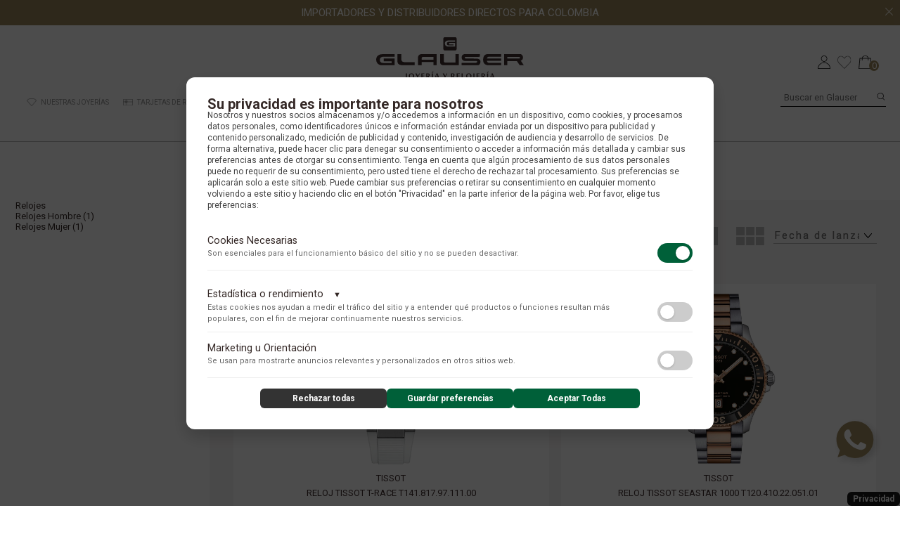

--- FILE ---
content_type: text/html; charset=utf-8
request_url: https://www.glauser.com.co/Sistema/%7B%7BsubMenu.url%7D%7D
body_size: 18078
content:
<!DOCTYPE html >
<html xmlns="http://www.w3.org/1999/xhtml" xmlns:vtex="http://www.vtex.com.br/2009/vtex-common" xmlns:vtex.cmc="http://www.vtex.com.br/2009/vtex-commerce" lang="es-ES">
  <head><meta name="language" content="es-CO" />
<meta name="country" content="COL" />
<meta name="currency" content="$" />
<meta http-equiv="Content-Type" content="text/html;charset=utf-8" />
<meta name="description" content="En Glauser somos distribuidores oficiales de las marcas más reconocidas de relojería, Tissot, Bvlgari, Zenith y más. Relojes de lujo para hombre y mujer" />
<meta name="Abstract" content="Sistema – glauser" />
<meta name="author" content="Glauser" />
<meta name="copyright" content="Glauser" />
<meta name="vtex-version" content="1.0.0.0" />
<meta http-equiv="pragma" content="no-cache" />

  <meta name="robots" content="index, follow" />
<link rel="apple-touch-icon" sizes="57x57" href="https://glauser.vteximg.com.br/arquivos/apple-icon-57x57.png?=v220" /><link rel="apple-touch-icon" sizes="60x60" href="https://glauser.vteximg.com.br/arquivos/apple-icon-60x60.png?=v220" /><link rel="apple-touch-icon" sizes="72x72" href="https://glauser.vteximg.com.br/arquivos/apple-icon-72x72.png?=v220" /><link rel="apple-touch-icon" sizes="76x76" href="https://glauser.vteximg.com.br/arquivos/apple-icon-76x76.png?=v220" /><link rel="apple-touch-icon" sizes="114x114" href="https://glauser.vteximg.com.br/arquivos/apple-icon-114x114.png?=v220" /><link rel="apple-touch-icon" sizes="120x120" href="https://glauser.vteximg.com.br/arquivos/apple-icon-120x120.png?=v220" /><link rel="apple-touch-icon" sizes="144x144" href="https://glauser.vteximg.com.br/arquivos/apple-icon-144x144.png?=v220" /><link rel="apple-touch-icon" sizes="152x152" href="https://glauser.vteximg.com.br/arquivos/apple-icon-152x152.png?=v220" /><link rel="apple-touch-icon" sizes="180x180" href="https://glauser.vteximg.com.br/arquivos/apple-icon-180x180.png?=v220" /><link rel="icon" type="image/png" sizes="192x192" href="https://glauser.vteximg.com.br/arquivos/android-icon-192x192.png?=v220" /><link rel="icon" type="image/png" sizes="32x32" href="https://glauser.vteximg.com.br/arquivos/favicoGlauser-32x32.png" /><link rel="icon" type="image/png" sizes="96x96" href="https://glauser.vteximg.com.br/arquivos/favicoGlauser-96x96.png" /><link rel="icon" type="image/png" sizes="16x16" href="https://glauser.vteximg.com.br/arquivos/favicoGlauser-16x16.png" /><meta name="msapplication-TileColor" content="#ffffff" /><meta name="msapplication-TileImage" content="https://glauser.vteximg.com.br/arquivos/ms-icon-144x144.png?=v220" /><meta name="theme-color" content="#93805d" /><!--<vtex.cmc:GLMetaTags />--><meta name="viewport" content="width=device-width, initial-scale=1" /><title>Sistema – glauser</title><script type="text/javascript" language="javascript">var jscheckoutUrl = 'https://www.glauser.com.co/checkout/#/cart';var jscheckoutAddUrl = 'https://www.glauser.com.co/checkout/cart/add';var jscheckoutGiftListId = '';var jsnomeSite = 'glauser';var jsnomeLoja = 'glauser';var jssalesChannel = '1';var defaultStoreCurrency = '$';var localeInfo = {"CountryCode":"COL","CultureCode":"es-CO","CurrencyLocale":{"RegionDisplayName":"Colombia","RegionName":"CO","RegionNativeName":"Colombia","TwoLetterIsoRegionName":"CO","CurrencyEnglishName":"Colombian Peso","CurrencyNativeName":"peso colombiano","CurrencySymbol":"$","ISOCurrencySymbol":"COP","Locale":9226,"Format":{"CurrencyDecimalDigits":2,"CurrencyDecimalSeparator":",","CurrencyGroupSeparator":".","CurrencyGroupSize":3,"StartsWithCurrencySymbol":true},"FlagUrl":"http://www.geonames.org/flags/x/co.gif"}};</script> 
<script type="text/javascript" language="javascript">vtxctx = {"searchTerm":"Sistema","categoryId":"2","categoryName":"Relojes","departmentyId":"2","departmentName":"Relojes","isOrder":"0","isCheck":"0","isCart":"0","actionType":"","actionValue":"","login":null,"url":"www.glauser.com.co","transurl":"www.glauser.com.co"};</script> 
<script language="javascript" src="https://io.vtex.com.br/front-libs/jquery/1.8.3/jquery-1.8.3.min.js?v=1.0.0.0"   type="text/javascript"></script>
<script language="javascript" src="https://glauser.vteximg.com.br/scripts/swfobject.js?v=1.0.0.0"   type="text/javascript"></script>
<script language="javascript" src="https://glauser.vteximg.com.br/scripts/vtex.ajax.wait.js?v=1.0.0.0"   type="text/javascript"></script>
<script language="javascript" src="https://glauser.vteximg.com.br/scripts/vtex.common.js?v=1.0.0.0"   type="text/javascript"></script>
<script language="javascript" src="https://vtex.vtexassets.com/_v/public/assets/v1/npm/@vtex/render-extension-loader@0.1.6/lib/render-extension-loader.js?v=1.0.0.0"   type="text/javascript"></script>
<script language="javascript" src="https://io.vtex.com.br/rc/rc.js?v=1.0.0.0"   type="text/javascript"></script>
<script language="javascript" src="https://activity-flow.vtex.com/af/af.js?v=1.0.0.0"   type="text/javascript"></script>
<script language="javascript" src="https://glauser.vteximg.com.br/scripts/vtex.tagmanager.helper.js?v=1.0.0.0"   type="text/javascript"></script>
<script language="javascript" src="https://io.vtex.com.br/portal-ui/v1.21.0/scripts/vtex-events-all.min.js?v=1.0.0.0"   type="text/javascript"></script>
<script language="javascript" src="https://io.vtex.com.br/portal-ui/v1.21.0/scripts/vtex-analytics.js?v=1.0.0.0"   type="text/javascript"></script>
<script language="javascript" src="https://io.vtex.com.br/front-libs/front-i18n/0.7.2/vtex-i18n.min.js?v=1.0.0.0"   type="text/javascript"></script>
<script language="javascript" src="https://io.vtex.com.br/front-libs/front-utils/3.0.8/underscore-extensions.js?v=1.0.0.0"   type="text/javascript"></script>
<script language="javascript" src="https://glauser.vteximg.com.br/scripts/currency-format.min.js?v=1.0.0.0"   type="text/javascript"></script>
<script language="javascript" src="https://io.vtex.com.br/front-libs/dustjs-linkedin/2.3.5/dust-core-2.3.5.min.js?v=1.0.0.0"   type="text/javascript"></script>
<script language="javascript" src="https://io.vtex.com.br/vtex.js/v2.13.1/vtex.min.js?v=1.0.0.0"   type="text/javascript"></script>
<script language="javascript" src="https://io.vtex.com.br/portal-plugins/2.9.13/js/portal-template-as-modal.min.js?v=1.0.0.0"   type="text/javascript"></script>
<script language="javascript" src="https://io.vtex.com.br/portal-plugins/2.9.13/js/portal-sku-selector-with-template-v2.min.js?v=1.0.0.0"   type="text/javascript"></script>
<script language="javascript" src="https://glauser.vteximg.com.br/scripts/vtex.cookie.js?v=1.0.0.0"   type="text/javascript"></script>
<script language="javascript" src="https://glauser.vteximg.com.br/scripts/jquery.pager.js?v=1.0.0.0"   type="text/javascript"></script>
<link href="/files/style.min.css" rel="stylesheet" type="text/css" /><script>
     $(window).load(function() {
     	setTimeout(function(){
     		$('.preloader').fadeOut('slow');
     	}, 1000);
     });
    document.addEventListener("DOMContentLoaded", function (event) {
     	setTimeout(function(){
     		$('.preloader').fadeOut('fast');
     	}, 1000);
    })
</script><style>
    
/* Estilos del CMP */
        #cmp-popup {
            display: none;
            position: fixed;
            top: 0;
            left: 0;
            width: 100%;
            height: 100%;
            background-color: rgba(0, 0, 0, 0.7);
            z-index: 999999;
            padding: 20px;
            box-sizing: border-box;
        }

        #cmp-popup.cmp-popup-visible {
            display: flex;
            align-items: center;
            justify-content: center;
        }

        .cmp-content {
            background: #fff;
            padding: 30px;
            border-radius: 12px;
            max-width: 750px;
            width: 100%;
            box-shadow: 0 10px 25px rgba(0, 0, 0, 0.2);
            line-height: 16px;
        }
        
        #cmp-popup .title-cmp { font-size: 20px; font-weight: bold; margin-top: 0; }
        #cmp-popup .txt-cmp { font-size: 12px; color: #444; margin-bottom: 20px; }

        .cmp-option-group {
            display: flex;
            justify-content: space-between;
            align-items: center;
            margin-bottom: 15px;
            padding: 10px 0;
            border-bottom: 1px solid #eee;
        }

        .cmp-option-text {
            flex-grow: 1;
            margin-right: 15px;
        }

        .cmp-option-text strong {
            font-size: 1.1em;
            display: block;
            margin-bottom: 3px;
        }

        .cmp-option-text .description {
            font-size: 0.85em;
            color: #666;
            margin: 0;
        }

        /* Estilos del Toggle Switch */
        .cmp-toggle-switch input[type="checkbox"] {
            opacity: 0;
            width: 0;
            height: 0;
        }

        .cmp-slider {
            position: relative;
            cursor: pointer;
            display: block;
            width: 50px;
            height: 28px;
            background-color: #ccc;
            transition: .4s;
            border-radius: 28px;
            flex-shrink: 0;
        }

        .cmp-slider:before {
            position: absolute;
            content: "";
            height: 20px;
            width: 20px;
            left: 4px;
            bottom: 4px;
            background-color: white;
            transition: .4s;
            border-radius: 50%;
            box-shadow: 0 1px 3px rgba(0, 0, 0, 0.2);
        }

        /* Cuando el checkbox está CHECKEADO (ACTIVADO) */
        .cmp-toggle-switch input:checked + .cmp-slider {
            background-color: #006039; /* Verde Oscuro */
        }

        /* Mover el círculo a la derecha cuando está activado */
        .cmp-toggle-switch input:checked + .cmp-slider:before {
            transform: translateX(22px);
        }

        /* Estilo para opción DESHABILITADA (Necesarias): Verde y Activa, pero bloqueada */
        .cmp-option-group input:disabled + .cmp-slider {
            background-color: #006039 !important; /* Verde forzado */
            cursor: not-allowed;
            transform: translateX(0); 
        }

        .cmp-option-group input:disabled + .cmp-slider:before {
            transform: translateX(22px); /* Posición ON forzada */
            opacity: 1;
        }

        /* Estilos de Botones */
        .cmp-actions {
            display: flex;
            justify-content: center;
            gap: 15px;
            margin-top: 15px;
        }

        #open-cmp-settings { border-radius: 0px; position: fixed; bottom: 0px; right: 0px; z-index: 999; padding: 4px 8px !important; font-size: 12px; margin: 0px; width: unset; }

        #open-cmp-settings.btn, #cmp-popup .btn {
            padding: 8px 14px;
            border: none;
            border-radius: 6px;
            cursor: pointer;
            font-weight: 700;
            transition: background-color 0.2s;
            flex-grow: 1;
            max-width: 180px;
            font-size: 12px !important;
            line-height: 1;
        }

        #cmp-popup .btn-primary {
            background-color: #006039;
            color: white;
        }

        #cmp-popup .btn-primary:hover {
            background-color: #127749;
        }

        #open-cmp-settings.btn-secondary, #cmp-popup .btn-secondary {
            background-color: #333;
            color: white;
        }

        #open-cmp-settings.btn-secondary, #cmp-popup .btn-secondary:hover {
            background-color: #1a1a1a;
        }
        
        /* Responsividad */
        @media (max-width: 550px) {
            #cmp-popup .txt-cmp {
                margin-bottom: 10px;
            }
            #cmp-popup .title-cmp {
                font-size: 16px;
                margin-bottom: 0px;
            }
            #cmp-popup .txt-cmp {
                font-size: 10px;
            }
            #open-cmp-settings { width: unset; }
                .cmp-option-text strong {
                font-size: 0.7em;
            }
            .cmp-option-group {
                margin-bottom: 5px;
            }
            .cmp-option-text .description {
                font-size: 0.55em;
                color: #666;
                margin: 0;
            }
            .cmp-content {
                max-width: 95%;
                padding: 20px 15px;
            }
            .cmp-actions {
                flex-direction: column;
                align-items: center;
                gap: 5px;
            }
            #cmp-popup .btn {
                width: 100%;
                max-width: none;
                font-size: 12px;
            }
        }

        /* --- NUEVOS ESTILOS PARA EL ACORDEÓN --- */

        .cmp-accordion-header {
            cursor: pointer; /* Indica que es clickeable */
            margin-bottom: 0px !important; /* Elimina el margen del header para pegarlo al contenido */
            border-bottom: none !important;
        }

        .cmp-accordion-header .cmp-toggle-icon {
            font-size: 0.8em;
            margin-left: 10px;
            transition: transform 0.2s;
            display: inline-block;
        }

        .cmp-accordion-content {
            max-height: 0; /* Por defecto colapsado */
            overflow: hidden;
            transition: max-height 0.3s ease-out;
            padding: 0 10px;
            border-bottom: 1px solid #eee;
        }

        .cmp-accordion-content.open {
            max-height: 300px; /* Suficiente altura para el contenido, ajústala si es necesario */
            padding: 10px;
        }

        .cmp-sub-option {
            padding: 8px 0;
            font-size: 0.9em;
        }

        .cmp-sub-option strong {
            font-size: 1em;
            display: block;
            margin-bottom: 2px;
        }

        .cmp-sub-option .description {
            font-size: 0.8em;
            color: #777;
            margin: 0;
            padding-bottom: 5px;
        }

        .cmp-accordion-header.active .cmp-toggle-icon {
            transform: rotate(180deg); /* Gira el icono de la flecha cuando está abierto */
        }

        .cmp-option-group:last-child {
            border-bottom: 1px solid #eee; /* Asegura que la última opción también tenga línea divisoria si el acordeón no está abierto */
        }
</style><script src="/files/analitycs.js" type="text/javascript"></script><script src="/files/control_header_scripts.js" type="text/javascript"></script><script language="javascript">var ___scriptPathTransac = '';</script><script language="javascript">var ___scriptPath = '';</script>
<!-- Start - WebAnalyticsViewPart -->
<script> var defaultUtmFromFolder = '';</script>
<!-- CommerceContext.Current.VirtualFolder.Name: Busca -->

<script>
vtex.events.addData({"pageCategory":"InternalSiteSearch","pageDepartment":"Relojes","pageUrl":"http://www.glauser.com.co/Sistema/{{subMenu.url}}","pageTitle":"Sistema – glauser","skuStockOutFromShelf":[],"skuStockOutFromProductDetail":[],"shelfProductIds":["6991","6852"],"accountName":"glauser","pageFacets":["departmentId:2","categoriesFullPath:/2/","brandId:2000005"],"siteSearchTerm":"Sistema","siteSearchForm":"/Sistema/{{subMenu.url}}","siteSearchCategory":"2","siteSearchResults":2});
</script>

<script>
(function(w,d,s,l,i){w[l]=w[l]||[];w[l].push({'gtm.start':
                            new Date().getTime(),event:'gtm.js'});var f=d.getElementsByTagName(s)[0],
                            j=d.createElement(s),dl=l!='dataLayer'?'&l='+l:'';j.async=true;j.src=
                            '//www.googletagmanager.com/gtm.js?id='+i+dl;f.parentNode.insertBefore(j,f);
                            })(window,document,'script','dataLayer','GTM-PZMDF2M');
</script>

<script>
var helper = new vtexTagManagerHelper('internalSiteSearchView'); helper.init();
</script>

<!-- End - WebAnalyticsViewPart -->
<link rel="canonical" href="https://www.glauser.com.co/sistema" /></head>
  <body ng-app="myApp" ng-controller="fastView" class="resultado-busca"><div class="ajax-content-loader" rel="/no-cache/callcenter/disclaimer"></div><div class="header-component"><div class="preloader"><img src="https://glauser.vteximg.com.br/arquivos/glauser_iso.png" alt="Glauser Cargando" /></div><div class="header-promotion" id="header-promotion"><p>MÁS DE 100 AÑOS DE TRAYECTORIA EN EL MERCADO</p><p>IMPORTADORES Y DISTRIBUIDORES DIRECTOS PARA COLOMBIA</p><p>¡CELÉBRALO CON GLAUSER!</p><button class="close-promotion" id="close-promotion"><img src="https://glauser.vteximg.com.br/arquivos/close.svg" alt="close button" /></button></div><header class="top-header" ng-controller="searchCtrl"><section class="first-menu"><button class="hamburguer-icon" id="hamburguer-icon" style="max-height: 20px;"><img src="https://glauser.vteximg.com.br/arquivos/hamburguer-menu.svg" alt="Hamburguer Menu" /></button></section><a href="/" class="logo-box"><img style="max-width: 300px;" src="https://glauser.vteximg.com.br/arquivos/glauser_logo.svg" alt="Glauser logo main" /></a><section class="last-menu"><nav class="top-menu-navigation"><ul><li class="user desktop-only"><a href="/account"><img style="height: 19px" src="https://glauser.vteximg.com.br/arquivos/user.svg" alt="Ir a mi perfil" /></a></li><li class="wishlist"><a href="/wishlist"><img style="height: 19px" src="https://glauser.vteximg.com.br/arquivos/heart.svg" alt="see my wishlist" /></a></li><li class="shopping-bag shopping-bag-action"><div class="counter-act"></div><img style="height: 19px" src="https://glauser.vteximg.com.br/arquivos/shopping-bag.svg" alt="see my shopping bag" /></li><a href="/rolex" class="partners-ad desktop-only" style="display:inline-block"><div class="rolex-retailer-clock"></div></a></ul><!-- Desktop Language selector --><!--ul class='language-switcher desktop-only'>
				<li class="switcher-buttons">
					<button class="switcher-active">ES</button>
					<button>EN</button>
				</li>
				<li class="switcher-buttons">
					<button class="switcher-active">COP</button>
					<button>USD</button>
				</li>
			</ul--></nav><form class="header-search-box desktop-only" ng-submit="myFunc()" style="z-index: 100;"><input type="search" name="searchBox" id="header-search" ng-change="searchFnc()" ng-model="searchBox" placeholder="Buscar en Glauser" style="width:150px" /><button type="submit"><img style="max-height: 20px;" src="https://glauser.vteximg.com.br/arquivos/search.svg" alt="search icon for button" /></button><div class="search-results" ng-if="searchBox.length &gt;= 3"><div ng-repeat="product in rolex | filter:searchBox"><a href="{{product.url}}" class="search-product whitout-image"><p>{{product.name}}</p></a></div><div ng-repeat="product in searchResults"><a ng-if="product.criteria" href="{{product.href}}" style="display:none" ng-style="{ 'display' : (searchResults.length &gt; 0) ? 'flex' : 'none' }" class="search-product whitout-image"><p>{{product.name}}</p></a><a ng-if="!product.criteria" href="{{product.href}}" style="display:none" ng-style="{ 'display' : (searchResults.length &gt; 0) ? 'flex' : 'none' }" class="search-product"><img src="{{product.items[0].imageUrl}}" alt="{{product.items[0].name}}" /><p>{{product.items[0].nameComplete}}</p></a></div><a class="view-search" href="/{{searchBox}}">Ver todos los resultados</a></div></form></section><form class="header-search-box mobile-only" ng-submit="myFunc()"><input type="search" name="searchBox" id="header-search" ng-change="searchFnc()" ng-model="searchBox" placeholder="Buscar" /><button type="submit"><img src="https://glauser.vteximg.com.br/arquivos/search.svg" alt="search icon for button" /></button><div class="search-results" ng-if="searchBox.length &gt;= 3"><div ng-repeat="product in rolex | filter:searchBox"><a href="{{product.url}}" class="search-product whitout-image"><p>{{product.name}}</p></a></div><div ng-repeat="product in rolex | filter:searchBox"><a ng-if="product.criteria" href="{{product.url}}" class="search-product whitout-image"><p>{{product.name}}</p></a></div><div ng-repeat="product in searchResults"><a ng-if="product.criteria" href="{{product.href}}" style="display:none" ng-style="{ 'display' : (searchResults.length &gt; 0) ? 'flex' : 'none' }" class="search-product whitout-image"><p>{{product.name}}</p></a><a ng-if="!product.criteria" href="{{product.href}}" style="display:none" ng-style="{ 'display' : (searchResults.length &gt; 0) ? 'flex' : 'none' }" class="search-product"><img src="{{product.items[0].imageUrl}}" alt="{{product.items[0].name}}" /><p>{{product.items[0].nameComplete}}</p></a></div><a class="view-search" href="/{{searchBox}}">Ver todos los resultados</a></div></form><!--<vtex.cmc:longinesPixels />
	<vtex.cmc:googleRemarketing />--></header><header class="main-header" id="main-header"><nav class="main-nav"><ul class="main-menu second_menu desktop-only"><li class="desktop-only user-session"><a href="/tiendas"><img src="https://glauser.vteximg.com.br/arquivos/icon_joyeria.png" alt="User Login" /> NUESTRAS JOYERÍAS</a></li><li class="desktop-only user-session"><a href="/tarjetas-de-regalo"><img src="https://glauser.vteximg.com.br/arquivos/icon_regalo.png" alt="User Login" /> TARJETAS DE REGALO</a></li><li style="cursor: pointer;" class="desktop-only user-session"><a onclick="pop(true, 'appointment-pop')"><img src="https://glauser.vteximg.com.br/arquivos/icon_contacto.png" alt="User Login" />CONTÁCTENOS</a></li></ul><!--ul class='language-switcher mobile-only'>
		<li class="switcher-buttons">
			<button class="switcher-active">ES</button>
			<button>EN</button>
			</li>
		<li class="switcher-buttons">
			<button class="switcher-active">COP</button>
			<button>USD</button>
		</li>
	</ul--><ul class="main-menu" ng-controller="menuCtrl"><!-- Accesorios temporally hidden --><li ng-repeat="menuItem in menuData" class="menu-item" ng-if="menuItem.name != 'Accesorios'"><a href="{{menuItem.url}}">{{menuItem.name}}</a><div class="submenu-actions mobile-only" ng-if="menuItem.hasChildren"><img src="https://glauser.vteximg.com.br/arquivos/signo_mas.png" alt="Submenu Action" /></div><ul class="submenu" ng-if="menuItem.hasChildren"><div><div class="min-nav" ng-repeat="subMenu in menuItem.children"><div class="submenu-actions mobile-only" ng-if="$index == 0"><img src="https://glauser.vteximg.com.br/arquivos/signo_mas.png" alt="Submenu Action" /></div><div ng-if="$index == 0" class="sub-title-header">CATEGORÍAS</div><ul class="subIndex categoria"><li><a href="{{subMenu.url}}">{{subMenu.name}}</a></li></ul><ul class="subIndex sub_categoria" ng-if="subMenu.hasChildren"><li ng-repeat="item in subMenu.children"><a href="{{item.url}}">{{item.name}}</a></li></ul></div></div><div><div class="min-nav brands"><div class="submenu-actions mobile-only"><img src="https://glauser.vteximg.com.br/arquivos/signo_mas.png" alt="Submenu Action" /></div><div class="sub-title-header">MARCAS</div><!-- Displays brands when menu-item name it's Relojes --><div class="column_count"><ul class="subIndex" ng-if="menuItem.name == 'Relojes'"><li><a href="/rolex">Rolex</a></li><li><a href="/landings/omega">Omega</a></li><!-- <li>
                                <a href="/relojes/jaeger-lecoultre">Jaeger-LeCoultre</a>
							</li> --><li><a href="/relojes/hublot">Hublot</a></li><li><a href="/relojes/JACOB&amp;CO">JACOB&amp;CO</a></li><li><a href="/relojes/longines">Longines</a></li><li><a href="/relojes/oris">Oris</a></li><!--<li>
                                <a href="/relojes/tag-heuer">Tag Heuer</a>
							</li>--><li><a href="/relojes/rado">Rado</a></li></ul><!-- Displays brands when menu-item name it's Joyería --><ul class="subIndex" ng-if="menuItem.name == 'Joyería'"><li><a href="/joyeria/Vianna">Vianna</a></li><li><a href="/joyeria/Glauser">Glauser</a></li><li><a href="/joyeria/Pesavento">Pesavento</a></li><li><a href="/joyeria/Baraka">Barakà</a></li></ul><!-- Displays brands when menu-item name it's Joyería --><ul class="subIndex" ng-if="menuItem.name == 'Joyería'"></ul><!-- Relojes Columna 2 Relojes--><ul class="subIndex" ng-if="menuItem.name == 'Relojes'"><li><a href="/relojes/baume---mercier" class="column-secund-mainnav">BAUME Y MERCIER </a></li><li><a href="/relojes/raymond-weil" class="column-secund-mainnav">Raymond Weil </a></li><li><a href="/relojes/mido" class="column-secund-mainnav">Mido </a></li><li><a href="/relojes/tissot" class="column-secund-mainnav">Tissot </a></li><li><a href="/relojes/hamilton" class="column-secund-mainnav">Hamilton </a></li><li><a href="/relojes/victorinox" class="column-secund-mainnav">Victorinox </a></li></ul></div></div></div><!--	<ul ng-if="menuItem.name == 'Relojes'">
    				<a href="{{menuItem.url}}">
    				<img class="submenu-image" src="https://glauser.vteximg.com.br/arquivos/Longines-Hydroconquest-menu.jpg" alt="Nav Menu Reloj" loading="lazy" /></a>
				</ul>
				<ul ng-if="menuItem.name == 'Joyería'">
				    <a href="{{menuItem.url}}"><img class="submenu-image" src="https://glauser.vteximg.com.br/arquivos/Anillos-de-diamante-menu.jpg" alt="Nav Menu Reloj" loading="lazy" /></a>
			    </ul> --></ul></li><li><a href="/brands">Marcas</a></li><!--<li>
            <a href="/tarjetas-de-regalo">Tarjetas de regalo</a>
		</li> --><!-- <li>
             <a href="/tiendas">Nuestras Joyerías</a>
		</li> --><li class="mobile-only user-session"><a href="/account"><img src="https://glauser.vteximg.com.br/arquivos/icon_user.png" alt="User Login" /> Iniciar sesión</a></li><li style="text-align: center;"><a href="https://www.glauser.com.co/rolex" class="partners-ad mobile-only" style="display:inline-block"><div class="rolex-retailer-clock"></div></a></li><!--	<a href="/rolex" class="partners-ad mobile-only" style="display:inline-block">
			<div class="rolex-retailer-clock">
			</div>
		</a>--></ul><ul class="main-menu second_menu mobile-only"><li class="mobile-only user-session"><a href="/joyeria"><img src="https://glauser.vteximg.com.br/arquivos/icon_joyeria.png" alt="User Login" /> Joyeria Glauser</a></li><li class="mobile-only user-session"><a href="/tiendas"><img src="https://glauser.vteximg.com.br/arquivos/icon_regalo.png" alt="User Login" /> Nuestras Joyerías</a></li><li style="cursor: pointer;" onclick="pop(true, 'appointment-pop')" class="mobile-only user-session"><a href="#"><img src="https://glauser.vteximg.com.br/arquivos/icon_contacto.png" alt="User Login" />Contactenos</a></li><!-- <li onclick="pop(true, 'appointment-pop')" class="mobile-only user-session">
			<a href="https://api.whatsapp.com/send?phone=573143583948"><img src="https://glauser.vteximg.com.br/arquivos/icon_contacto.png" alt="User Login"/>Contactenos</a>
		</li> --></ul><script src="/files/menu_contro.js"></script></nav></header><section id="mini-cart"><button class="closePop shopping-bag-action"><img src="https://glauser.vteximg.com.br/arquivos/close-black.svg" alt="Close Cart pop up" /></button><div class="cart"></div></section></div><section class="department-items"><h1>Resultados de búsqueda</h1></section><div class="products-container"><aside class="product-categories"><div class="filter-activer mobile-only">
				FILTROS <span class="show">+</span><span class="hide">X</span></div><nav class="category-menu">
<script type="text/javascript" language="javascript">
    $(document).ready(function() {
        partialSearchUrl = '/busca?ft=Sistema&O=OrderByReleaseDateDESC&PS=48&';
    });
</script>
<div class="navigation">    <div class="menu-departamento">        <span class="rt"></span><span class="rb"></span><div class="search-single-navigator" style="display:block"><h3 class="relojes"><span></span><a href="https://www.glauser.com.co/relojes/Sistema?O=OrderByReleaseDateDESC&PS=48" title="Relojes">Relojes</a></h3>
<ul class="relojes"><li><a href="https://www.glauser.com.co/relojes/relojes-hombre/Sistema?O=OrderByReleaseDateDESC&PS=48" title="Relojes Hombre">Relojes Hombre (1)</a></li>
<li class="last"><a href="https://www.glauser.com.co/relojes/relojes-mujer/Sistema?O=OrderByReleaseDateDESC&PS=48" title="Relojes Mujer">Relojes Mujer (1)</a></li>
</ul></div>    </div></div><div class="urlLastSearch" style="display:none">http://www.glauser.com.co/Sistema/%7B%7BsubMenu.url%7D%7D</div></nav></aside><section class="products-showcase"><div class="product-order"><div class="applied-fitlers"></div><span>VISUALIZAR</span><button id="agendaIcn"><img class="desktop-only" src="https://glauser.vteximg.com.br/arquivos/view-agenda.svg" alt="Ordenar en dos columnas" /><img class="mobile-only" src="https://glauser.vteximg.com.br/arquivos/0view-cube.svg?v=1" alt="Ordenar en una columna" /></button><button id="moduleIcn"><img class="desktop-only" src="https://glauser.vteximg.com.br/arquivos/view-module.svg" alt="Ordenar en tres columnas" /><img class="mobile-only" src="https://glauser.vteximg.com.br/arquivos/view-agenda.svg" alt="Ordenar en dos columnas" /></button><div class="order-select"></div></div><div class="products-list list-group " id="products-list"><div class="main"><p class="searchResultsTime"><span class="resultado-busca-numero"><span class="label">Produtos encontrados:</span> <span class="value">2</span></span><span class="resultado-busca-termo"> <span class="label">Resultado da Pesquisa por:</span> <strong class="value">Sistema</strong></span><span class="resultado-busca-tempo"> <span class="label">en</span> <span class="value">1 ms</span></span></p><div class="sub"><div class="resultado-busca-filtro">
<fieldset class="orderBy">
<label>Ordenar por:</label>
<select id="O" onchange="window.location.href= '/Sistema?PS=48&' + 'O=' + this.options[this.selectedIndex].value">
<option  value="">Selecione</option>
<option  value="OrderByPriceASC">Menor Preço</option>
<option  value="OrderByPriceDESC">Maior Preço</option>
<option  value="OrderByTopSaleDESC">Mais vendidos</option>
<option  value="OrderByReviewRateDESC">Melhores avaliações</option>
<option  value="OrderByNameASC">A - Z</option>
<option  value="OrderByNameDESC">Z - A</option>
<option selected="selected" value="OrderByReleaseDateDESC">Data de lançamento</option>
<option  value="OrderByBestDiscountDESC">Melhor Desconto</option>
</select>
</fieldset>
<fieldset class="filterBy">
Itens por página:
<select id="PS" onchange="window.location.href= '/Sistema?O=OrderByReleaseDateDESC&' + 'PS=' + this.options[this.selectedIndex].value">
<option selected="selected" value="48">48</option>
<option  value="96">96</option>
<option  value="144">144</option>
<option  value="192">192</option>
</select>
</fieldset>
<p class="compare">Produtos selecionados para comparar: <strong><span class="compare-selection-count" id="NumeroSuperior">0</span></strong><a title="Comparar" class="btn-comparar" href="#">Comparar</a></p></div></div><div class="vitrine resultItemsWrapper">
            <script type='text/javascript'>
            var pagecount_19454428;
            $(document).ready(function () {
                pagecount_19454428 = 1;
                $('#PagerTop_19454428').pager({ pagenumber: 1, pagecount: pagecount_19454428, buttonClickCallback: PageClick_19454428 });
                $('#PagerBottom_19454428').pager({ pagenumber: 1, pagecount: pagecount_19454428, buttonClickCallback: PageClick_19454428 });
                if (window.location.hash != '') PageClick_19454428(window.location.hash.replace(/\#/, ''));
            });
            PageClick_19454428 = function(pageclickednumber) {
                window.location.hash = pageclickednumber;
                $('#ResultItems_19454428').load('/buscapagina?ft=Sistema&O=OrderByReleaseDateDESC&PS=48&sl=19ccd66b-b568-43cb-a106-b52f9796f5cd&cc=6&sm=0&PageNumber=' + pageclickednumber,
                    function() {
                        $('#PagerTop_19454428').pager({ pagenumber: pageclickednumber, pagecount: pagecount_19454428, buttonClickCallback: PageClick_19454428 });
                        $('#PagerBottom_19454428').pager({ pagenumber: pageclickednumber, pagecount: pagecount_19454428, buttonClickCallback: PageClick_19454428 });
                    bindQuickView();
                });
            }</script><div class="pager top" id="PagerTop_19454428"></div><div id="ResultItems_19454428" class="prateleira"><div class="prateleira n2colunas"><ul><li layout="19ccd66b-b568-43cb-a106-b52f9796f5cd" class="relojeria-de-lujo-para-hombre-y-mujer-|-glauser">

<section class="product-carousel productVitrineContainer no-hover" data-idproduct="6991" data-idsku="6991">
	
		<div class="product-events">
			<a class="product-events__button fastViewElement" data-idsku="6991">
				<img  onclick="pop(true, 'view-dialog')" src="https://glauser.vteximg.com.br/arquivos/view.svg"
					alt="See product button" />
			</a>
			<button class="product-events__button addToWishlistProductVitrineButton">
				<img src="https://glauser.vteximg.com.br/arquivos/heart.svg" alt="Add to favourites button" />
			</button>
		</div>
		<a href="https://www.glauser.com.co/reloj-tissot-t-race-t141-817-97-111-00/p">
			<div class="product-image mainImageContainer">
				<span class="tagDescuento"></span>
				
				<img src="https://glauser.vteximg.com.br/arquivos/ids/186152-1000-1000/T141.jpg" width="1000" height="1000" alt="T141.817.97.111.00" id="" />
			</div>
		</a>
		<div class="product-info pricesContainer">
			<h3>Tissot</h3>
			<a href="https://www.glauser.com.co/reloj-tissot-t-race-t141-817-97-111-00/p" class="productName">
				<h3>Reloj Tissot T-Race T141.817.97.111.00</h3>
			</a>
						<p>
				<span class="show-price bestPrice">$3.898.800,00</span>
							</p>
			<div class="specification-precioexclusivo" style="display: none">
                
            </div>
			<p class="tag-price_vitrine">
				Precio Online
			</p>
			<div class="product-actions">
				<a class="productInVitrine" data-id="6991"> 
					AÑADIR
				</a>
				<a href="https://www.glauser.com.co/reloj-tissot-t-race-t141-817-97-111-00/p">
					VER
				</a>
			</div>
						<!-- Contenedor de los filtros de la primera dimensión -->
			<div class="firstDimensionContainer"></div>
			<div class="firstDimensionErrorContainer"></div>

			<!-- Contenedor de los filtros de la segunda dimensión -->
			<div class="secondDimensionContainer"></div>
			<div class="secondDimensionErrorContainer"></div>

			<!--label class="product-compare">
			<input type="checkbox"/>
			Comparar
		</label-->
		</div>

		<script>
			$(document).ready(function () {
				vtexjs.catalog.getProductWithVariations(6991).done(function (product) {
					$(document).trigger("validatePrice", product);
				});
			});
		</script>
		
	</section>
</li><li id="helperComplement_6991" style="display:none" class="helperComplement"></li><li layout="19ccd66b-b568-43cb-a106-b52f9796f5cd" class="relojeria-de-lujo-para-hombre-y-mujer-|-glauser last">

<section class="product-carousel productVitrineContainer no-hover" data-idproduct="6852" data-idsku="6852">
	
		<div class="product-events">
			<a class="product-events__button fastViewElement" data-idsku="6852">
				<img  onclick="pop(true, 'view-dialog')" src="https://glauser.vteximg.com.br/arquivos/view.svg"
					alt="See product button" />
			</a>
			<button class="product-events__button addToWishlistProductVitrineButton">
				<img src="https://glauser.vteximg.com.br/arquivos/heart.svg" alt="Add to favourites button" />
			</button>
		</div>
		<a href="https://www.glauser.com.co/reloj-tissot-seastar-1000-t120-410-22-051-01/p">
			<div class="product-image mainImageContainer">
				<span class="tagDescuento"></span>
				
				<img src="https://glauser.vteximg.com.br/arquivos/ids/185546-1000-1000/T120.jpg" width="1000" height="1000" alt="T120.410.22.051.01" id="" />
			</div>
		</a>
		<div class="product-info pricesContainer">
			<h3>Tissot</h3>
			<a href="https://www.glauser.com.co/reloj-tissot-seastar-1000-t120-410-22-051-01/p" class="productName">
				<h3>Reloj Tissot Seastar 1000 T120.410.22.051.01</h3>
			</a>
						<p>
				<span class="show-price bestPrice">$2.879.800,00</span>
							</p>
			<div class="specification-precioexclusivo" style="display: none">
                
            </div>
			<p class="tag-price_vitrine">
				Precio Online
			</p>
			<div class="product-actions">
				<a class="productInVitrine" data-id="6852"> 
					AÑADIR
				</a>
				<a href="https://www.glauser.com.co/reloj-tissot-seastar-1000-t120-410-22-051-01/p">
					VER
				</a>
			</div>
						<!-- Contenedor de los filtros de la primera dimensión -->
			<div class="firstDimensionContainer"></div>
			<div class="firstDimensionErrorContainer"></div>

			<!-- Contenedor de los filtros de la segunda dimensión -->
			<div class="secondDimensionContainer"></div>
			<div class="secondDimensionErrorContainer"></div>

			<!--label class="product-compare">
			<input type="checkbox"/>
			Comparar
		</label-->
		</div>

		<script>
			$(document).ready(function () {
				vtexjs.catalog.getProductWithVariations(6852).done(function (product) {
					$(document).trigger("validatePrice", product);
				});
			});
		</script>
		
	</section>
</li><li id="helperComplement_6852" style="display:none" class="helperComplement"></li></ul></div></div><div class="pager bottom" id="PagerBottom_19454428"></div></div><p class="searchResultsTime"><span class="resultado-busca-numero"><span class="label">Produtos encontrados:</span> <span class="value">2</span></span><span class="resultado-busca-termo"> <span class="label">Resultado da Pesquisa por:</span> <strong class="value">Sistema</strong></span><span class="resultado-busca-tempo"> <span class="label">en</span> <span class="value">1 ms</span></span></p><div class="sub"><div class="resultado-busca-filtro">
<fieldset class="orderBy">
<label>Ordenar por:</label>
<select id="O" onchange="window.location.href= '/Sistema?PS=48&' + 'O=' + this.options[this.selectedIndex].value">
<option  value="">Selecione</option>
<option  value="OrderByPriceASC">Menor Preço</option>
<option  value="OrderByPriceDESC">Maior Preço</option>
<option  value="OrderByTopSaleDESC">Mais vendidos</option>
<option  value="OrderByReviewRateDESC">Melhores avaliações</option>
<option  value="OrderByNameASC">A - Z</option>
<option  value="OrderByNameDESC">Z - A</option>
<option selected="selected" value="OrderByReleaseDateDESC">Data de lançamento</option>
<option  value="OrderByBestDiscountDESC">Melhor Desconto</option>
</select>
</fieldset>
<fieldset class="filterBy">
Itens por página:
<select id="PS" onchange="window.location.href= '/Sistema?O=OrderByReleaseDateDESC&' + 'PS=' + this.options[this.selectedIndex].value">
<option selected="selected" value="48">48</option>
<option  value="96">96</option>
<option  value="144">144</option>
<option  value="192">192</option>
</select>
</fieldset>
<p class="compare">Produtos selecionados para comparar: <strong><span class="compare-selection-count" id="NumeroSuperior">0</span></strong><a title="Comparar" class="btn-comparar" href="#">Comparar</a></p></div></div></div></div></section></div><!-- fastView Product --><!-- <div class="share-pop" id="view-dialog" ng-if="active == true" style="display: block;">
		<div class="cover" onclick="pop(false, 'view-dialog')"></div>
		<div class="pop-content contentWishlist">
			<div class="close closeMsg" onclick="pop(false, 'view-dialog')">X</div>
			
			<section class="product-header productVitrineContainer" data-idproduct="{{productPrev.productId}}" data-idsku="{{productPrev.productId}}">
				<h1 class="product-title mobile-only">{{productPrev.items[0].nameComplete}}</h1>
				
				<div class="product-header-showcase">
					<section class="swiper-container product-image-selector">
						<div class="swiper-button-prev"></div>
						<div class="swiper-wrapper imagesContainer">
							<div class="swiper-slide" ng-repeat="image in productPrev.images">
								<img class="main-image" src="{{image[1].Path}}" alt="{{image.imageText}}"/>
							</div>
						</div>
						<div class="swiper-button-next"></div>
					</section>
					
					<section class="swiper-container product-image-showcase">
						<div class="swiper-wrapper imagesContainer">
							<div class="swiper-slide" ng-repeat="image in productPrev.images">
								<img class="main-image" src="{{image[3].Path}}" alt="{{image.imageText}}"/>
							</div>
						</div>
						<div class="swiper-button-prev"></div>
						<div class="swiper-button-next"></div>
					</section>
					
					<section class="product-detail-info">
						<h1 class="product-title desktop-only">{{productPrev.items[0].nameComplete}}</h1>
						<vtex.cmc:skuSelection />
						<h2 class="product-price" 
						ng-if="productPrev.items[0].sellers[0].commertialOffer.PriceWithoutDiscount != productPrev.items[0].sellers[0].commertialOffer.Price"
						{{productPrev.items[0].sellers[0].commertialOffer.PriceWithoutDiscount | currency:undefined:0}} COP
					</h2>
					<div class="pricesContainer">
						<h2 class="product-price bestPrice">{{productPrev.items[0].sellers[0].commertialOffer.Price | currency:undefined:0}} COP</h2>
					</div>
					
					<p class="product-description">
						Referencia: {{productPrev.items[0].referenceId[0].Value}} <br/>
						Tamaño de la caja: {{productPrev.Tamaño}}
					</p>
					<div class="product-actions">
						<vtex.cmc:skuSelection />
						<div class="firstDimensionErrorContainer"></div>
						<div class="secondDimensionErrorContainer"></div>
						<div class="nThDimensionErrorContainer"></div>
						
						<a ng-click="addToCart(productPrev)" class="add-to-bag-btn">AGREGAR A LA BOLSA</a>
						
						<button class="add-to-favourite-btn addToWishlistProductVitrineButton">
							<img src="/arquivos/heart.svg" alt="Agrega a favoritos"/>
						</button>
					</div>
					
					<button onclick="pop(true, 'contact-pop')" class="product-more-actions product-share-btn">
						<img src="/arquivos/phone-calling.svg" alt="Llama a un asesor"/>
						<span>Contactar Asesor</span>
					</button>
					
					<a href="{{productPrev.link}}" class="product-detail">Ver detalles</a>
					
				</section>
			</div>
		</section>
	</div> --><section class="share-pop" id="contact-pop"><div class="cover" onclick="pop(false, 'contact-pop')"></div><div class="pop-content"><div class="close" onclick="pop(false, 'contact-pop')">X</div><div class="contentLocalizador"><div class="infowindow"><div class="infoStore"><h2>Glauser Andino</h2><h2>Teléfono</h2><p>(1) 6168939 - (1) 6168940 - <a href="tel:+573143583948" target="_blank" rel="noreferrer noopener">314 3583948</a></p><p></p><h2>Email</h2><a href="mailto:glauserandino@tsqsa.com" target="_blank" rel="noreferrer noopener">glauserandino@tsqsa.com</a></div><div class="infoStore"><h2>Glauser Unicentro</h2><h2>Teléfono</h2><p>(1) 2130110 - (1) 2134458 - <a href="tel:+573102311626" target="_blank" rel="noreferrer noopener"></a>310 2311626</p><p></p><h2>Email</h2><a href="mailto:glauserunicentro@tsqsa.com" target="_blank" rel="noreferrer noopener">glauserunicentro@tsqsa.com</a></div><div class="infoStore"><h2>Glauser Cali</h2><h2>Teléfono</h2><p>(2) 3127877 - <a href="tel:+573204911497" target="_blank" rel="noreferrer noopener"></a>320
							4911497</p><p></p><h2>Email</h2><a href="mailto:glausercali@tsqsa.com" target="_blank" rel="noreferrer noopener">glausercali@tsqsa.com</a></div><div class="infoStore"><h2>Glauser Barranquilla</h2><h2>Teléfono</h2><p>(5) 3786875 (5) 3786876 - <a href="tel:+573132841334" target="_blank" rel="noreferrer noopener">313 2841334</a></p><p></p><h2>Email</h2><a href="mailto:glauserbarranquilla@tsqsa.com" target="_blank" rel="noreferrer noopener">glauserbarranquilla@tsqsa.com</a></div></div></div></div></section><!-- End fastView Product --><div class="wishlist-container share-pop" id="wishlist-dialog"><div class="cover" onclick="pop(false, 'wishlist-dialog')"></div><div class="pop-content contentWishlist"><div class="close closeMsg" onclick="pop(false, 'wishlist-dialog')">X</div><p class="title-whishList">WISHLIST</p><div class="success"><button style="opacity:0;position:absolute;top:-100%;" class="close-session-btn">Cerrar sesión</button><p class="successText">El producto se añadió a tu lista de deseos</p><a class="wl-button" href="/wishlist" target="_parent">VER LISTA DE DESEOS</a></div><section class="wish-form mailSubscriber"><p>Para ingresar o ver los productos del wishlist favor ingresar el correo electrónico</p><form id="addWishlist" method="Post"><input type="email" id="wl-mail" name="wl-mail" placeholder="Ingresar correo electrónico" /><input class="wl-button" type="submit" id="wl-button" name="wl-button" value="CONTINUAR"></input></form><div id="errorWishlist"></div></section></div></div><footer class="footer-2022"><div class="first-footer" ng-controller="newsletter"><div class="newsletter-container"><form name="formNewsletter" class="subscribe-form" ng-submit="submitForm()"><label class="top-terms"><p>SUSCRÍBASE AL NEWSLETTER</p><input type="email" name="mail" ng-model="mail" placeholder="Ingrese su correo" required="" /><button class="destop-only" type="submit">SUSCRIBIRME</button></label><p class="ng-error" ng-show="emailDuplicated">Email ya registrado</p><label class="subs-terms"><input name="conditions" type="checkbox" required="" />
                    Acepto los
                    <a href="/nosotros/terminos-y-condiciones" target="_blank" rel="noreferrer noopener">términos y condiciones</a> y la
                    <a href="/nosotros/politica-de-cookies" target="_blank" rel="noreferrer noopener">política de privacidad</a></label>
                {{message}}
            </form><h3 class="suscribeMessage">
				GRACIAS POR SUSCRIBIRTE A NUESTRO NEWSLETTER
			</h3></div><div class="newsletter-social"><h3>Síguenos en</h3><div class="social-media"><a href="https://www.facebook.com/JoyeriaGlauser/" target="_blank" rel="noopener noreferrer"><img src="https://glauser.vteximg.com.br/arquivos/facebook.svg" alt="Go to Facebook" /></a><a href="https://www.instagram.com/joyeriaglauser/?hl=es-la" target="_blank" rel="noopener noreferrer"><img src="https://glauser.vteximg.com.br/arquivos/instagram.svg" alt="Go to Instagram" /></a></div></div></div><div class="main-footer"><div class="footer-column"><a href="/" class="logo-footer"><img src="https://glauser.vteximg.com.br/arquivos/glauser_logo.svg" alt="Glauser logo main" /></a></div><div class="footer-column"><h4 class="footer-title">LEGALES</h4><nav class="footer-menu"><ul><li><a href="https://www.glauser.com.co/nosotros/politica-de-cookies" class="footer-link">Política y uso de cookies</a></li><li><a href="https://www.glauser.com.co/nosotros/terminos-y-condiciones" class="footer-link">Términos y condiciones</a></li><li><a href="https://www.glauser.com.co/nosotros/politica-de-privacidad" class="footer-link">Política de privacidad</a></li><li><a href="https://www.glauser.com.co/nosotros/politica-de-entregas" class="footer-link">Política de entregas, devoluciones y garantías</a></li><li><a href="https://www.rolex.com/es/legal-notices/terms-of-use.html" class="footer-link">Términos y condiciones - Rolex</a></li><li><a href="https://www.rolex.com/es/legal-notices/cookies.html" class="footer-link">Uso de cookies - Rolex</a></li><li><a href="https://www.rolex.com/es/legal-notices/privacy-notice.html" class="footer-link">Política de privacidad - Rolex</a></li></ul></nav></div><div class="footer-column"><h4 class="footer-title">SOBRE NOSOTROS</h4><nav class="footer-menu"><ul><li><a href="https://www.glauser.com.co/nosotros" class="footer-link">Quiénes somos</a></li><li><a href="https://www.glauser.com.co/tiendas" class="footer-link">Nuestras joyerías</a></li></ul></nav></div><div class="footer-column"><h4 class="footer-title">CONTACTO</h4><nav class="footer-menu"><ul><li><a href="https://api.whatsapp.com/send?phone=573143583948" class="footer-link">WhatsApp: 3143583948</a></li></ul></nav></div><div class="footer-column"><h4 class="footer-title">MÉTODOS DE PAGO</h4><div class="payment-methods"><img src="https://glauser.vteximg.com.br/arquivos/plumaHorizontal.png" alt="MercadoPago" /><img src="https://glauser.vteximg.com.br/arquivos/mediosdePago-without.png" alt="Medios de Pago Glauser" style="max-width: 284px;" /></div></div><div class="secondary-logo"><a class="" href="https://www.sic.gov.co/" target="_blank"><img src="https://glauser.vteximg.com.br/arquivos/Logo-SIC.png" alt="Logo Superintendencia de Industria y Comercio" /></a></div></div><div class="terms-footer"><p class="terms-company">Glauser 2021 © Todos los derechos reservados</p><p class="terms-divider"> - </p><span>Empowered By</span><a href="https://www.infracommerce.lat/" target="_blank" rel="noopener noreferrer"><img src="https://glauser.vteximg.com.br/arquivos/IFCLogoBlanco.png" alt="Go to Infracommerce" /></a><a href="https://vtex.com/ar-es/" target="_blank" rel="noopener noreferrer"><img src="https://glauser.vteximg.com.br/arquivos/vtex.svg?v=2" alt="Go to VTex" /></a></div><!-- WA button --><a href="https://smartlink.metricool.com/public/smartlink/joyeriaglauser" target="_blank" class="wa-button whatsapp-button"><img src="https://glauser.vteximg.com.br/arquivos/WhatsApp icon.svg" alt="icon-whatsapp" /></a></footer><button id="open-cmp-settings" class="btn btn-secondary">Privacidad</button><div id="cmp-popup" class="cmp-popup-container"><div class="cmp-content"><p class="title-cmp">Su privacidad es importante para nosotros</p><p class="txt-cmp">Nosotros y nuestros socios almacenamos y/o accedemos a información en un dispositivo, como cookies, y procesamos datos personales, como identificadores únicos e información estándar enviada por un dispositivo para publicidad y contenido personalizado, medición de publicidad y contenido, investigación de audiencia y desarrollo de servicios. De forma alternativa, puede hacer clic para denegar su consentimiento o acceder a información más detallada y cambiar sus preferencias antes de otorgar su consentimiento. Tenga en cuenta que algún procesamiento de sus datos personales puede no requerir de su consentimiento, pero usted tiene el derecho de rechazar tal procesamiento. Sus preferencias se aplicarán solo a este sitio web. Puede cambiar sus preferencias o retirar su consentimiento en cualquier momento volviendo a este sitio y haciendo clic en el botón "Privacidad" en la parte inferior de la página web. Por favor, elige tus preferencias:</p><div class="cmp-options"><div class="cmp-option-group" style="border-top: none;"><div class="cmp-option-text"><strong>Cookies Necesarias</strong><p class="description">Son esenciales para el funcionamiento básico del sitio y no se pueden desactivar.</p></div><label class="cmp-toggle-switch"><input type="checkbox" id="cookie-necesarias" /><span class="cmp-slider"></span></label></div><div class="cmp-option-group cmp-accordion-header" id="cmp-analiticas-header"><div class="cmp-option-text"><strong>Estadística o rendimiento <span class="cmp-toggle-icon">▼</span></strong><p class="description">Estas cookies nos ayudan a medir el tráfico del sitio y a entender qué productos o funciones resultan más populares, con el fin de mejorar continuamente nuestros servicios.</p></div><label class="cmp-toggle-switch"><input type="checkbox" id="cookie-analiticas" /><span class="cmp-slider"></span></label></div><div class="cmp-accordion-content" id="cmp-analiticas-content"><div class="cmp-sub-option"><strong>Adobe Analytics</strong><p class="description">Utilizamos Adobe Analytics para recopilar datos de uso anónimos, lo que nos permite analizar el rendimiento de nuestro contenido y las interacciones de los usuarios.</p><a class="description" href="https://www.adobe.com/privacy/policy.html" target="_blank"><strong>Política de Privacidad</strong></a></div><div class="cmp-sub-option"><strong>ContentSquare</strong><p class="description">Proporciona análisis avanzado de la experiencia del usuario (UX), incluyendo mapas de calor, análisis de zona, grabaciones de sesión (anonimizadas o con exclusión de datos sensibles) y análisis de formularios.</p><a class="description" href="https://contentsquare.com/privacy-center/" target="_blank"><strong>Política de Privacidad</strong></a></div></div><div class="cmp-option-group"><div class="cmp-option-text"><strong>Marketing u Orientación</strong><p class="description">Se usan para mostrarte anuncios relevantes y personalizados en otros sitios web.</p></div><label class="cmp-toggle-switch"><input type="checkbox" id="cookie-marketing" /><span class="cmp-slider"></span></label></div></div><div class="cmp-actions"><button id="cmp-reject-all" class="btn btn-secondary">Rechazar todas</button><button id="cmp-save-preferences" class="btn btn-primary">Guardar preferencias</button><button id="cmp-accept-all" class="btn btn-primary">Aceptar Todas</button></div></div></div><div class="lightboxNewsletter" style="display:none;" ng-controller="newsletter" ng-submit="submitForm()"><div class="contentBox"><div class="closeBox" ng-click="closePopup()"><span>x</span></div><div class="contentForm"><div class="titleNewsletter">Suscríbase a Nuestro Newsletter</div><div class="textNewsletter"><p>Y RECIBA EXCLUSIVOS BENEFICIOS</p></div><div class="form"><form method="GET" action="" novalidate="" class="formulario-promocion"><input type="hidden" name="key" value="2638d356-7a78-47bb-be5f-1377619d3b3e" /><div class="inputGeneral" id="campo-490678"><input id="490678" type="text" name="490678" data-error="Campo requerido|Formato inválido" placeholder="Nombre" /><label id="cp-nombre-error" class="error-490678 error" for="cp-nombre" style="display:none;">Escribe tu nombre completo</label></div><div class="inputGeneral"><input id="email" ng-model="mail" type="email" placeholder="Email" name="email" required="" data-error="Campo requerido|Formato inválido" /><label id="cp-email-error" class="error-email error" for="cp-email" style="display:none;">Escribe tu email</label></div><div class="inputGeneral" id="campo-490691"><p style="color: #9c885c">FECHA DE NACIMIENTO</p><input id="490691" type="date" placeholder="dd/mm/yyyy" name="490691" data-error="Campo requerido|Formato inválido" /><label id="cp-email-error" class="error-490691 error" for="cp-email" style="display:none;">Ingresa tu fecha de nacimiento</label></div><div class="inputGeneral" id="campo-490681"><select id="490681" name="490681" data-error="Campo requerido|Formato inválido"><option value="" selected="true" disabled="true">Género</option><option value="F">Femenino</option><option value="M">Masculino</option></select></div><div class="containerButttons"><input class="buttonSend" type="submit" value="REGISTRAR MIS DATOS" /><p ng-click="closePopup()" class="buttonDiscard">EN OTRO MOMENTO</p></div></form><div class="termsConditions">
					Consulte aquí nuestros <a href="/nosotros/terminos-y-condiciones" target="_blank" rel="noopener noreferrer">Términos y Condiciones</a></div></div></div><div class="contentForm-thanks" style="display: none;"><div class="titleNewsletter">Gracias por Suscribirse a nuestro Newsletter</div><div class="textNewsletter"><p class="text-uno">
					Por favor revise su correo. Hemos enviado información de su interés
				</p></div></div></div></div><script src="https://ajax.googleapis.com/ajax/libs/angularjs/1.8.2/angular.min.js"></script><script src="https://ajax.googleapis.com/ajax/libs/angularjs/1.8.2/angular-parse-ext.js"></script><script>
	var app = angular.module('myApp', ['ngParseExt']);
</script><script src="/files/searchFilter.js" type="text/javascript"></script><script src="https://glauser.vteximg.com.br/arquivos/index.cartSummary.min.js?v=0.01" async="true" defer="true" type="text/javascript"></script><script src="https://cdnjs.cloudflare.com/ajax/libs/jquery-validate/1.17.0/jquery.validate.min.js" type="text/javascript"></script><script src="https://glauser.vteximg.com.br/arquivos/index.SKUSelector.min.js" async="true" defer="true" type="text/javascript"></script><script src="https://glauser.vteximg.com.br/arquivos/index.wishlist.min.js" async="true" defer="true" type="text/javascript"></script><script src="/files/menuGetter.js" type="text/javascript"></script><script src="/files/newsletter-form.js" type="text/javascript"></script><script src="https://glauser.vteximg.com.br/arquivos/swiper-bundle.min.js"></script><script src="/files/scripts.js" type="text/javascript"></script><script src="/files/googleLoadAndMoveScript.js?v=0.01" type="text/javascript"></script><script src="/files/longinesPixels.js?v=0.02" data-move="true" type="text/javascript"></script><script src="/files/googleRemarketing.js?v=0.02" data-move="true" type="text/javascript"></script><script src="/files/googlePixelsLongines.js?v=0.02" data-move="true" type="text/javascript"></script><script src="/files/googlePixelsSeeMoreLongines.js?v=0.01" data-move="true" type="text/javascript"></script><script src="/files/googlePixelsScheduleAppointment.js?v=0.01" data-move="true" type="text/javascript"></script><script src="/files/control_footer_scripts.js" type="text/javascript"></script><script src="/files/cmp-cookies-footer.js" type="text/javascript"></script><script src="/files/cmp-cookies.js" type="text/javascript"></script><script src="https://static.rolex.com/retailers/clock/retailercall.js" type="text/javascript"></script><script>
var rdp = new RolexRetailerClock();
var rdpConfig = {dealerAPIKey: '23971da36d9e181945b792b3ea05a39d',lang: 'es',colour: 'silver'}
try {rdp.getRetailerClock(rdpConfig);} catch (err) {}
</script><script src="/files/sdk.min.js" async="true" defer="true" onload="onIndigitallLoaded()"></script><script>
	(function(h,o,t,j,a,r){
		h.hj=h.hj||function(){(h.hj.q=h.hj.q||[]).push(arguments)};
		h._hjSettings={hjid:2179946,hjsv:6};
		a=o.getElementsByTagName('head')[0];
		r=o.createElement('script');r.async=1;
		r.src=t+h._hjSettings.hjid+j+h._hjSettings.hjsv;
		a.appendChild(r);
	})(window,document,'https://static.hotjar.com/c/hotjar-','.js?sv=');
</script><script src="https://assets-cdn.woowup.com/js/webtracking.min.js" type="text/javascript"></script><link rel="stylesheet" type="text/css" href="/files/vtex-smartResearch.css" /><script type="text/javascript" src="/files/vtex-smartResearch.js"></script><script type="text/javascript" src="/files/scriptCatDep.js"></script><script type="text/javascript" src="/files/productScripts.js"></script><script type="text/javascript" src="/files/fastView.js"></script><script type="text/javascript" src="/files/orderByDate.js"></script><script language="javascript" src="https://glauser.vteximg.com.br/scripts/track.js?v=1.0.0.0"   type="text/javascript"></script>
<script language="javascript" src="https://glauser.vteximg.com.br/scripts/thickbox.js?v=1.0.0.0"   type="text/javascript"></script>
<script language="javascript" src="https://glauser.vteximg.com.br/scripts/json2.js?v=1.0.0.0"   type="text/javascript"></script>
<script language="javascript" src="https://glauser.vteximg.com.br/scripts/vtex.viewpart.callcenterdisclaimer.js?v=1.0.0.0"   type="text/javascript"></script>
<script language="javascript" src="https://glauser.vteximg.com.br/scripts/vtex.viewpart.ajaxloader_v2.js?v=1.0.0.0"   type="text/javascript"></script>
<script language="javascript" src="https://glauser.vteximg.com.br/scripts/vtex.commerce.search.js?v=1.0.0.0"   type="text/javascript"></script>
<script language="javascript" src="https://glauser.vteximg.com.br/scripts/vtex.viewpart.searchnavigator.js?v=1.0.0.0"   type="text/javascript"></script>
<script language="javascript" src="https://glauser.vteximg.com.br/scripts/vtex.commerce.batchbuy.js?v=1.0.0.0"   type="text/javascript"></script>
<script language="javascript" src="https://glauser.vteximg.com.br/scripts/vtex.jsevents.js?v=1.0.0.0"   type="text/javascript"></script>
<script language="javascript" src="https://glauser.vteximg.com.br/scripts/vtex.skuevents.js?v=1.0.0.0"   type="text/javascript"></script>
<script language="javascript" src="https://glauser.vteximg.com.br/scripts/vtex.skuevents.skudatafetcher.js?v=1.0.0.0"   type="text/javascript"></script>
<script language="javascript" src="https://glauser.vteximg.com.br/scripts/jquery.livequery.min.js?v=1.0.0.0"   type="text/javascript"></script>
<script language="javascript" src="https://glauser.vteximg.com.br/scripts/prettyphoto/js/jquery.prettyphoto.js?v=1.0.0.0"   type="text/javascript"></script>
<script language="javascript" src="https://glauser.vteximg.com.br/scripts/prettyphoto/js/lean-prettyphoto.js?v=1.0.0.0"   type="text/javascript"></script>
<script language="javascript" src="https://glauser.vteximg.com.br/scripts/vtex.commerce.compare.js?v=1.0.0.0"   type="text/javascript"></script>
<script language="javascript" src="https://glauser.vteximg.com.br/scripts/mobile/vtex.make.mobile.pager.js?v=1.0.0.0"   type="text/javascript"></script>
<script language="javascript" src="https://glauser.vteximg.com.br/scripts/vtex.commerce.switchgridlistview.js?v=1.0.0.0"   type="text/javascript"></script>
</body>
</html>

--- FILE ---
content_type: text/html; charset=utf-8
request_url: https://www.glauser.com.co/buscapagina?ft=Sistema&O=OrderByReleaseDateDESC&PS=48&sl=19ccd66b-b568-43cb-a106-b52f9796f5cd&cc=6&sm=0&PageNumber=1
body_size: 1333
content:
<html><head><META NAME="ROBOTS" CONTENT="NOINDEX, FOLLOW"></head><body><div class="prateleira n2colunas"><ul><li layout="19ccd66b-b568-43cb-a106-b52f9796f5cd" class="relojeria-de-lujo-para-hombre-y-mujer-|-glauser">

<section class="product-carousel productVitrineContainer no-hover" data-idproduct="6991" data-idsku="6991">
	
		<div class="product-events">
			<a class="product-events__button fastViewElement" data-idsku="6991">
				<img  onclick="pop(true, 'view-dialog')" src="https://glauser.vteximg.com.br/arquivos/view.svg?v=637387262979300000"
					alt="See product button" />
			</a>
			<button class="product-events__button addToWishlistProductVitrineButton">
				<img src="https://glauser.vteximg.com.br/arquivos/heart.svg?v=637456231863000000" alt="Add to favourites button" />
			</button>
		</div>
		<a href="https://www.glauser.com.co/reloj-tissot-t-race-t141-817-97-111-00/p">
			<div class="product-image mainImageContainer">
				<span class="tagDescuento"></span>
				
				<img src="https://glauser.vteximg.com.br/arquivos/ids/186152-1000-1000/T141.jpg?v=638946017724600000" width="1000" height="1000" alt="T141.817.97.111.00" id="" />
			</div>
		</a>
		<div class="product-info pricesContainer">
			<h3>Tissot</h3>
			<a href="https://www.glauser.com.co/reloj-tissot-t-race-t141-817-97-111-00/p" class="productName">
				<h3>Reloj Tissot T-Race T141.817.97.111.00</h3>
			</a>
						<p>
				<span class="show-price bestPrice">$3.898.800,00</span>
							</p>
			<div class="specification-precioexclusivo" style="display: none">
                
            </div>
			<p class="tag-price_vitrine">
				Precio Online
			</p>
			<div class="product-actions">
				<a class="productInVitrine" data-id="6991"> 
					AÑADIR
				</a>
				<a href="https://www.glauser.com.co/reloj-tissot-t-race-t141-817-97-111-00/p">
					VER
				</a>
			</div>
						<!-- Contenedor de los filtros de la primera dimensión -->
			<div class="firstDimensionContainer"></div>
			<div class="firstDimensionErrorContainer"></div>

			<!-- Contenedor de los filtros de la segunda dimensión -->
			<div class="secondDimensionContainer"></div>
			<div class="secondDimensionErrorContainer"></div>

			<!--label class="product-compare">
			<input type="checkbox"/>
			Comparar
		</label-->
		</div>

		<script>
			$(document).ready(function () {
				vtexjs.catalog.getProductWithVariations(6991).done(function (product) {
					$(document).trigger("validatePrice", product);
				});
			});
		</script>
		
	</section>
</li><li id="helperComplement_6991" style="display:none" class="helperComplement"></li><li layout="19ccd66b-b568-43cb-a106-b52f9796f5cd" class="relojeria-de-lujo-para-hombre-y-mujer-|-glauser last">

<section class="product-carousel productVitrineContainer no-hover" data-idproduct="6852" data-idsku="6852">
	
		<div class="product-events">
			<a class="product-events__button fastViewElement" data-idsku="6852">
				<img  onclick="pop(true, 'view-dialog')" src="https://glauser.vteximg.com.br/arquivos/view.svg?v=637387262979300000"
					alt="See product button" />
			</a>
			<button class="product-events__button addToWishlistProductVitrineButton">
				<img src="https://glauser.vteximg.com.br/arquivos/heart.svg?v=637456231863000000" alt="Add to favourites button" />
			</button>
		</div>
		<a href="https://www.glauser.com.co/reloj-tissot-seastar-1000-t120-410-22-051-01/p">
			<div class="product-image mainImageContainer">
				<span class="tagDescuento"></span>
				
				<img src="https://glauser.vteximg.com.br/arquivos/ids/185546-1000-1000/T120.jpg?v=638870902293700000" width="1000" height="1000" alt="T120.410.22.051.01" id="" />
			</div>
		</a>
		<div class="product-info pricesContainer">
			<h3>Tissot</h3>
			<a href="https://www.glauser.com.co/reloj-tissot-seastar-1000-t120-410-22-051-01/p" class="productName">
				<h3>Reloj Tissot Seastar 1000 T120.410.22.051.01</h3>
			</a>
						<p>
				<span class="show-price bestPrice">$2.879.800,00</span>
							</p>
			<div class="specification-precioexclusivo" style="display: none">
                
            </div>
			<p class="tag-price_vitrine">
				Precio Online
			</p>
			<div class="product-actions">
				<a class="productInVitrine" data-id="6852"> 
					AÑADIR
				</a>
				<a href="https://www.glauser.com.co/reloj-tissot-seastar-1000-t120-410-22-051-01/p">
					VER
				</a>
			</div>
						<!-- Contenedor de los filtros de la primera dimensión -->
			<div class="firstDimensionContainer"></div>
			<div class="firstDimensionErrorContainer"></div>

			<!-- Contenedor de los filtros de la segunda dimensión -->
			<div class="secondDimensionContainer"></div>
			<div class="secondDimensionErrorContainer"></div>

			<!--label class="product-compare">
			<input type="checkbox"/>
			Comparar
		</label-->
		</div>

		<script>
			$(document).ready(function () {
				vtexjs.catalog.getProductWithVariations(6852).done(function (product) {
					$(document).trigger("validatePrice", product);
				});
			});
		</script>
		
	</section>
</li><li id="helperComplement_6852" style="display:none" class="helperComplement"></li></ul></div></body></html>

--- FILE ---
content_type: text/css
request_url: https://www.glauser.com.co/files/style.min.css
body_size: 29884
content:
@import url("https://fonts.googleapis.com/css2?family=Roboto:ital,wght@0,100;0,300;0,400;0,500;0,700;0,900;1,100;1,300;1,500;1,700;1,900&display=swap");@import url("https://fonts.googleapis.com/css2?family=Playfair+Display:ital,wght@0,400;0,500;0,700;0,900;1,400;1,500;1,700;1,900&display=swap");:root{--main-font: 'Roboto', sans-serif;--secundary-font: 'Playfair Display', sans-serif}:root{--black:    #000000;--dark:     #342826;--text:     #333333;--white:    #ffffff;--darkwhite:#f7f7f7;--whitegrey:#E6E4E4;--shadowgrey:#A6A6A6;--shadowgrey2:#6a6a6a;--shadowgrey3:#7d7c7c;--shadowgrey4:#ECECEC;--shadowgrey5:#c2c2c2;--shadowgrey6:#D4D5D8;--shadowgrey7:#5C5C5C;--shadowgrey8:#6B6764;--shadowgrey9:#8C8A88;--shadowgrey10:#414042;--shadowgrey11:#C2C2C6;--shadowgrey12:#A5A5A5;--lightgrey:#E5E5E5;--mediumgrey:#D3CCCC;--grey:     #B9B9B9;--darkgrey: #777777;--beige:    #EFE6DA;--coffe:    #413131;--smoothcoffe:#D6CFC7;--lightcoffe:#5A5043;--lightgolden:#D9AD61;--lightgolden2:#9C885D;--golden:   #B2854E;--darkgolden:#9E7F48;--ocregolden:#907D54;--goldenbrown:#9c885d;--light-gray: #F2F2F2}*{margin:0;padding:0;text-decoration:none;list-style:none;font-family:var(--main-font);font-weight:400;color:var(--dark);font-size:13px;outline:none;box-sizing:border-box;-moz-box-sizing:border-box;-webkit-box-sizing:border-box;-webkit-font-smoothing:antialiased;-moz-osx-font-smoothing:grayscale;text-rendering:geometricPrecision;shape-rendering:geometricPrecision}@keyframes fadeIn{0%{opacity:0}50%{opacity:0}100%{opacity:1}}input[type=text],input[type=number],input[type=search]{-webkit-appearance:none;-moz-appearance:textfield;-webkit-border-radius:0px}input[type=text]::-webkit-outer-spin-button,input[type=text]::-webkit-inner-spin-button,input[type=number]::-webkit-outer-spin-button,input[type=number]::-webkit-inner-spin-button,input[type=search]::-webkit-outer-spin-button,input[type=search]::-webkit-inner-spin-button{-webkit-appearance:none;-moz-appearance:textfield}input,textarea{-webkit-user-select:text}html,body{height:100%}body{min-width:100%;background:var(--white) !important;position:relative;touch-action:manipulation}button{cursor:pointer}.desktop-only{position:relative}@media (max-width: 768px){.desktop-only{overflow:hidden;width:0;height:0;position:absolute;opacity:0;display:none !important}}.mobile-only{overflow:hidden;width:0;height:0;position:absolute;opacity:0}@media (max-width: 768px){.mobile-only{overflow:initial;width:initial;height:initial;position:initial;opacity:1}}.modal-open{overflow:hidden !important;-webkit-overflow:hidden !important;position:relative;height:100%}div#returnToTop .text,div#returnToTop .text2{display:none}div#returnToTop .arrowToTop{background:url(/arquivos/returnToTop.png) no-repeat !important}#ajaxBusy.load.loading,.ajax-content-loader{display:none !important}.ng-error{color:red}.preloader{position:absolute;display:none !important;top:0;left:0;width:100%;height:100vh;z-index:9999;background-repeat:no-repeat;background-color:#FFF;background-position:center;display:flex;justify-content:center;align-items:center}.preloader img{animation:breathing 5s ease-out infinite normal;width:69px}@keyframes breathing{0%{transform:scale(0.9)}50%{transform:scale(1)}100%{transform:scale(0.9)}}.zoomImg{background-color:#fff}.landing-joyas .lj-main-banner-info{bottom:9%;top:unset;left:0;right:0}@media screen and (min-width: 768px){.landing-joyas .lj-main-banner-info{bottom:14%;left:10%;right:unset}}.landing-joyas .lj-main-banner-info a{width:33%;padding:1%;display:inline-flex;justify-content:center;opacity:0}@media screen and (min-width: 768px){.landing-joyas .lj-main-banner-info a{width:118%;white-space:nowrap}}#account-content.container{margin:0 auto}#account-content #vtexIdContainer .vtexIdUI{font-family:var(--main-font);color:var(--black);background:var(--white);box-shadow:none;border:2px solid var(--lightgrey);border-radius:0}#account-content #vtexIdContainer .vtexIdUI input[type="text"],#account-content #vtexIdContainer .vtexIdUI input[type="password"],#account-content #vtexIdContainer .vtexIdUI input[type="email"],#account-content #vtexIdContainer .vtexIdUI input[type="text"]:focus,#account-content #vtexIdContainer .vtexIdUI input[type="password"]:focus,#account-content #vtexIdContainer .vtexIdUI input[type="email"]:focus{border-color:var(--golden);box-shadow:none;border-radius:0;font-family:var(--main-font)}#account-content #vtexIdContainer .vtexIdUI .vtexIdUI-back-link,#account-content #vtexIdContainer .vtexIdUI .dead-link{font-family:var(--main-font);color:var(--golden)}#account-content #vtexIdContainer .vtexIdUI .btn-success,#account-content #vtexIdContainer .vtexIdUI #loginWithUserAndPasswordBtn{box-shadow:none;border:none;background:var(--black);color:var(--white);border-radius:initial;text-shadow:none}#account-content #vtexIdContainer .vtexIdUI .btn-success span,#account-content #vtexIdContainer .vtexIdUI #loginWithUserAndPasswordBtn span{font-family:var(--main-font)}#account-content #vtexIdContainer .vtexIdUI .btn-success:hover,#account-content #vtexIdContainer .vtexIdUI .btn-success:focus,#account-content #vtexIdContainer .vtexIdUI .btn-success:active,#account-content #vtexIdContainer .vtexIdUI .btn-success.active,#account-content #vtexIdContainer .vtexIdUI .btn-success[disabled],#account-content #vtexIdContainer .vtexIdUI .btn-success.disabled,#account-content #vtexIdContainer .vtexIdUI #loginWithUserAndPasswordBtn:hover,#account-content #vtexIdContainer .vtexIdUI #loginWithUserAndPasswordBtn:focus,#account-content #vtexIdContainer .vtexIdUI #loginWithUserAndPasswordBtn:active,#account-content #vtexIdContainer .vtexIdUI #loginWithUserAndPasswordBtn.active,#account-content #vtexIdContainer .vtexIdUI #loginWithUserAndPasswordBtn[disabled],#account-content #vtexIdContainer .vtexIdUI #loginWithUserAndPasswordBtn.disabled{background:var(--black)}#account-content #vtexIdContainer .vtexIdUI .vtexIdUI-page{background-color:var(--white)}#account-content #vtexIdContainer .vtexIdUI .modal-header{background-color:var(--golden)}#account-content #vtexIdContainer .vtexIdUI .modal-header h4{font-family:var(--main-font);text-align:center;color:var(--white)}#account-content .vtex-account__page header{z-index:1}#account-content .br2{border-radius:0}#account-content .t-heading-1,#account-content .t-heading-2,#account-content .t-heading-3,#account-content .t-heading-4,#account-content .t-heading-5{font-family:var(--main-font)}#account-content .account_page,#account-content :root{font-family:var(--main-font);font-size:12px}#account-content .closeBtnLogin{z-index:999 !important;position:absolute !important;top:10px !important;right:10px !important;font-size:20px !important;cursor:pointer !important;color:var(--white) !important}#account-content .col-sm-6{width:100%}.header{padding:0}.bg-action-primary{background-color:var(--golden)}.b--action-primary{border-color:var(--golden)}.c-action-primary{color:var(--golden)}.hover-b--action-primary:focus,.hover-b--action-primary:hover{border-color:var(--golden)}.hover-bg-action-secondary:focus,.hover-bg-action-secondary:hover{background-color:var(--white)}.hover-bg-action-primary:focus,.hover-bg-action-primary:hover{background-color:var(--golden)}.c-link{color:#942222}.vtex_my-authentication_loginSession_currSessionIcon rect{fill:var(--golden) !important}.vtex_my-authentication_loginSession_currSessionIcon path{fill:var(--golden) !important}.bg-action-primary{background-color:var(--golden)}.error-page{position:relative;width:100%;min-height:100vh}.error-page .error-wallpaper{position:absolute;width:100%;height:100%;object-fit:cover;object-position:center;top:0;left:0}.error-page .error-description{max-width:calc(1376px - (200px * 2));margin:0 auto;padding-top:248px;padding-bottom:232px;z-index:2;position:relative;text-align:left}@media (max-width: 768px){.error-page .error-description{padding-top:77px;padding-bottom:127px;padding-left:45px}}.error-page .error-description.error-500 h1,.error-page .error-description.error-500 h2,.error-page .error-description.error-500 p{color:var(--dark)}.error-page .error-description.error-500 select{background-color:var(--black);color:var(--white)}.error-page .error-description.error-500 select::placeholder,.error-page .error-description.error-500 select *{color:var(--white)}.error-page .error-description h1{color:var(--white);font-size:90px;font-weight:100;line-height:105px}@media (max-width: 768px){.error-page .error-description h1{font-size:42px;line-height:49px}}.error-page .error-description h2{margin-left:20px;margin-bottom:7px;color:var(--white);font-size:30px;font-weight:400;line-height:35px}@media (max-width: 768px){.error-page .error-description h2{font-size:18px;line-height:21px;margin-left:0}}.error-page .error-description p{margin-left:20px;margin-bottom:30px;color:var(--white);font-size:24px;font-weight:300;line-height:28px}@media (max-width: 768px){.error-page .error-description p{font-size:14px;line-height:16px;margin-bottom:20px;margin-left:0}}.error-page .error-description select{margin-left:20px;padding:11px 17px 12px;border:none;color:var(--goldenbrown);font-size:18px;font-weight:400;line-height:21px}@media (max-width: 768px){.error-page .error-description select{font-size:17px;line-height:20px;margin-left:0;width:80%}}#vtexIdContainer .vtexIdUI{font-family:sans-serif;color:var(--black);background:var(--white);box-shadow:none;border:2px solid var(--lightgrey);border-radius:0}#vtexIdContainer .vtexIdUI input[type="text"],#vtexIdContainer .vtexIdUI input[type="password"],#vtexIdContainer .vtexIdUI input[type="email"],#vtexIdContainer .vtexIdUI input[type="text"]:focus,#vtexIdContainer .vtexIdUI input[type="password"]:focus,#vtexIdContainer .vtexIdUI input[type="email"]:focus{border-color:var(--golden);box-shadow:none;border-radius:0;font-family:sans-serif;font-size:15px}#vtexIdContainer .vtexIdUI .vtexIdUI-back-link,#vtexIdContainer .vtexIdUI .dead-link{font-family:sans-serif;color:var(--black);font-size:12px}#vtexIdContainer .vtexIdUI .btn-success{box-shadow:none;border:none;background:var(--golden);color:var(--black);border-radius:0;text-shadow:none}#vtexIdContainer .vtexIdUI .btn-success i{display:none}#vtexIdContainer .vtexIdUI .btn-success span{font-family:sans-serif;font-size:12px}#vtexIdContainer .vtexIdUI .btn-success:hover,#vtexIdContainer .vtexIdUI .btn-success:focus,#vtexIdContainer .vtexIdUI .btn-success:active,#vtexIdContainer .vtexIdUI .btn-success.active,#vtexIdContainer .vtexIdUI .btn-success[disabled],#vtexIdContainer .vtexIdUI .btn-success.disabled{background:var(--golden);color:var(--white)}#vtexIdContainer .vtexIdUI #loginWithUserAndPasswordBtn{box-shadow:none;border:none;border-radius:0;text-shadow:none;background:var(--white);border:1px solid var(--golden)}#vtexIdContainer .vtexIdUI #loginWithUserAndPasswordBtn span{font-family:sans-serif;font-size:12px}#vtexIdContainer .vtexIdUI #loginWithUserAndPasswordBtn:hover,#vtexIdContainer .vtexIdUI #loginWithUserAndPasswordBtn:focus,#vtexIdContainer .vtexIdUI #loginWithUserAndPasswordBtn:active,#vtexIdContainer .vtexIdUI #loginWithUserAndPasswordBtn.active,#vtexIdContainer .vtexIdUI #loginWithUserAndPasswordBtn[disabled],#vtexIdContainer .vtexIdUI #loginWithUserAndPasswordBtn.disabled{background:var(--golden);color:var(--white)}#vtexIdContainer .vtexIdUI #vtexIdUI-facebook,#vtexIdContainer .vtexIdUI #vtexIdUI-google-plus{box-shadow:none;border:none;border-radius:0;text-shadow:none;background:var(--white);border:1px solid var(--black)}#vtexIdContainer .vtexIdUI #vtexIdUI-facebook span,#vtexIdContainer .vtexIdUI #vtexIdUI-google-plus span{font-family:sans-serif;font-size:12px;color:var(--black);font-weight:500}#vtexIdContainer .vtexIdUI #vtexIdUI-facebook:hover,#vtexIdContainer .vtexIdUI #vtexIdUI-facebook:focus,#vtexIdContainer .vtexIdUI #vtexIdUI-facebook:active,#vtexIdContainer .vtexIdUI #vtexIdUI-facebook.active,#vtexIdContainer .vtexIdUI #vtexIdUI-facebook[disabled],#vtexIdContainer .vtexIdUI #vtexIdUI-facebook.disabled,#vtexIdContainer .vtexIdUI #vtexIdUI-google-plus:hover,#vtexIdContainer .vtexIdUI #vtexIdUI-google-plus:focus,#vtexIdContainer .vtexIdUI #vtexIdUI-google-plus:active,#vtexIdContainer .vtexIdUI #vtexIdUI-google-plus.active,#vtexIdContainer .vtexIdUI #vtexIdUI-google-plus[disabled],#vtexIdContainer .vtexIdUI #vtexIdUI-google-plus.disabled{background:var(--black)}#vtexIdContainer .vtexIdUI #vtexIdUI-facebook:hover span,#vtexIdContainer .vtexIdUI #vtexIdUI-facebook:focus span,#vtexIdContainer .vtexIdUI #vtexIdUI-facebook:active span,#vtexIdContainer .vtexIdUI #vtexIdUI-facebook.active span,#vtexIdContainer .vtexIdUI #vtexIdUI-facebook[disabled] span,#vtexIdContainer .vtexIdUI #vtexIdUI-facebook.disabled span,#vtexIdContainer .vtexIdUI #vtexIdUI-google-plus:hover span,#vtexIdContainer .vtexIdUI #vtexIdUI-google-plus:focus span,#vtexIdContainer .vtexIdUI #vtexIdUI-google-plus:active span,#vtexIdContainer .vtexIdUI #vtexIdUI-google-plus.active span,#vtexIdContainer .vtexIdUI #vtexIdUI-google-plus[disabled] span,#vtexIdContainer .vtexIdUI #vtexIdUI-google-plus.disabled span{color:var(--white)}#vtexIdContainer .vtexIdUI #vtexIdUI-facebook i,#vtexIdContainer .vtexIdUI #vtexIdUI-google-plus i{display:none}#vtexIdContainer .vtexIdUI .vtexIdUI-page{background-color:var(--white)}#vtexIdContainer .vtexIdUI .modal-header{background-color:var(--black)}#vtexIdContainer .vtexIdUI .modal-header h4.vtexIdUI-heading span,#vtexIdContainer .vtexIdUI .modal-header h4,#vtexIdContainer .vtexIdUI .modal-header .vtexIdUI-heading{font-family:sans-serif;text-align:center;color:var(--white);font-size:14px}#vtexIdContainer .vtexIdUI .modal-header .close{display:block !important;right:-2px !important;top:-2px !important;width:22px;height:22px}#vtexIdContainer .vtexIdUI .modal-footer{background-color:var(--white)}#vtexIdContainer .vtexIdUI label.info-code.text-center span{font-size:13px}.landing{max-width:1280px;width:100%;margin:42px auto 120px}.landing picture{width:100%;height:auto}.landing picture img{width:100%;height:auto;object-fit:contain}.landing img{max-width:100%}.landing .paragraph{width:100%;max-width:1047px;margin:34px auto 0}@media (max-width: 768px){.landing .paragraph{margin-left:0;margin-right:0;padding-left:23px;padding-right:16px}}.landing .paragraph img{max-width:100%}.landing .paragraph h1{color:var(--text);font-size:19px;font-weight:500;letter-spacing:0.03em;text-align:center;margin-bottom:49px}@media (max-width: 768px){.landing .paragraph h1{text-align:center}}.landing .paragraph h2{color:var(--text);font-size:19px;font-weight:400;letter-spacing:0.03em;margin-bottom:38px}@media (max-width: 768px){.landing .paragraph h2{text-align:center}}.landing .paragraph h3{font-weight:500;font-size:16px}.landing .paragraph h3 u{display:block;margin-bottom:10px;margin-left:15px;margin:20px auto 10px 0;font-size:16px}.landing .paragraph u{font-weight:500;text-decoration:underline}.landing .paragraph ol{list-style:decimal}.landing .paragraph ol *{list-style:decimal}.landing .paragraph p{color:var(--dark);font-size:15px;font-weight:400;line-height:21px;margin-bottom:11px}.landing .paragraph p a{color:var(--goldenbrown);text-decoration:underline}@media (max-width: 768px){.landing .paragraph .table{overflow-x:scroll;max-width:100%}}.landing .paragraph .table table{border-collapse:collapse;margin-bottom:20px;width:100%;border:1px solid var(--black)}.landing .paragraph .table table thead th{text-align:center;font-weight:500;font-size:16px}.landing .paragraph .table table tr,.landing .paragraph .table table th,.landing .paragraph .table table td{border:1px solid var(--black);padding:15px}.landing .paragraph .table table th{text-align:left}.landing .two-columns-paragraph{display:flex;flex-direction:row;align-items:center;justify-content:space-between;margin-top:92px}@media (max-width: 768px){.landing .two-columns-paragraph{display:block}}.landing .two-columns-paragraph img{width:100%;max-width:100%}.landing .two-columns-paragraph img.medium-width-image{max-width:642px}@media (max-width: 1105px){.landing .two-columns-paragraph img.medium-width-image{max-width:50%}}@media (max-width: 768px){.landing .two-columns-paragraph img.medium-width-image{max-width:100%}}.landing .two-columns-paragraph .paragraph{margin-left:97px;margin-right:120px}@media (max-width: 1105px){.landing .two-columns-paragraph .paragraph{margin-left:45px;margin-right:57px}}@media (max-width: 768px){.landing .two-columns-paragraph .paragraph{margin-left:0;margin-right:0;padding-left:23px;padding-right:16px}}.landing .two-columns-paragraph .paragraph p{margin-bottom:35px}.landing .two-columns-info{display:flex;flex-direction:row;align-items:flex-start;justify-content:space-between;margin-top:125px;margin-bottom:100px}@media (max-width: 768px){.landing .two-columns-info{display:block;margin-bottom:38px}}.landing .two-columns-info .toggler-section{margin-left:111px;margin-right:58px;min-width:515px;max-width:515px}@media (max-width: 768px){.landing .two-columns-info .toggler-section{margin-left:0;margin-right:0;padding-left:23px;padding-right:16px;min-width:100%}}.landing .two-columns-info .toggler-section h2{color:var(--text);font-size:20px;font-weight:400;line-height:23px;margin-bottom:46px}@media (max-width: 768px){.landing .two-columns-info .toggler-section h2{text-align:center}}.landing .two-columns-info .toggler-section a{text-decoration:underline}.landing .two-columns-info .toggler-section p{color:var(--dark);font-size:13px;font-weight:400;line-height:15px;margin-bottom:9px}.landing .two-columns-info .toggler-section .toggler-info{position:relative;cursor:pointer;margin-left:10px;padding-bottom:20px;padding-top:36px;padding-left:36px;padding-right:calc(22px + (22px * 2));border-bottom:1px solid var(--lightcoffe)}.landing .two-columns-info .toggler-section .toggler-info:active .toggler-paragraph,.landing .two-columns-info .toggler-section .toggler-info:focus .toggler-paragraph{display:block;width:100%}.landing .two-columns-info .toggler-section .toggler-info>p{margin-bottom:0}.landing .two-columns-info .toggler-section .toggler-info img{position:absolute;right:10px;top:37px;width:22px}.landing .two-columns-info .toggler-section .toggler-info .toggler-paragraph{display:none;margin-top:15px}.landing .two-columns-info .list-paragraphs{padding-left:111px;margin-right:99px;position:relative}@media (max-width: 768px){.landing .two-columns-info .list-paragraphs{margin-left:0;margin-right:0;margin-top:30px;padding-left:23px;padding-right:16px}}.landing .two-columns-info .list-paragraphs::before{content:'';position:absolute;left:0;bottom:0;width:1px;height:90%;display:block;background-color:var(--coffe)}.landing .two-columns-info .list-paragraphs h2{color:var(--text);font-size:19px;font-weight:400;line-height:22px;margin-bottom:46px;margin-left:6px}@media (max-width: 768px){.landing .two-columns-info .list-paragraphs h2{text-align:center}}.landing .two-columns-info .list-paragraphs h3{color:var(--text);font-size:16px;font-weight:400;line-height:22px;margin-left:6px}@media (max-width: 768px){.landing .two-columns-info .list-paragraphs h3{text-align:center}}.landing .two-columns-info .list-paragraphs a{text-decoration:underline}.landing .two-columns-info .list-paragraphs p{color:var(--dark);font-size:13px;font-weight:400;line-height:15px;margin-bottom:21px;padding-left:29px;position:relative}.landing .two-columns-info .list-paragraphs p::before{content:'';position:absolute;left:0;top:3px;width:11px;height:11px;display:block;border-radius:50%;background-color:var(--goldenbrown)}.landing .contact-form{width:500px;max-width:100%;margin:108px auto;text-align:center}@media (max-width: 768px){.landing .contact-form{margin-top:39px;padding:0 15px}}.landing .contact-form h2{color:var(--text);font-size:19px;font-weight:400;line-height:22px;margin-bottom:34px}.landing .contact-form p{color:var(--dark);font-size:13px;font-weight:400;line-height:15px;margin-bottom:50px}.landing .contact-form .two-columns-form{display:flex;flex-direction:row;align-items:flex-start;justify-content:space-between;margin-bottom:32px}@media (max-width: 768px){.landing .contact-form .two-columns-form{display:block;margin-bottom:0}}.landing .contact-form .two-columns-form label{color:var(--lightcoffe);width:234px;font-size:13px;font-weight:300;line-height:15px;text-align:left;display:block}@media (max-width: 768px){.landing .contact-form .two-columns-form label{margin-bottom:17px;width:100%;color:var(--black);font-weight:400}}.landing .contact-form .two-columns-form label.label-full-width{width:100%}.landing .contact-form .two-columns-form label input{margin-top:7px;width:100%;height:39px;padding:13px 8px 14px;border:1px solid var(--lightcoffe)}.landing .contact-form .two-columns-form label input>*{color:var(--darkgrey)}.landing .contact-form .two-columns-form label select{margin-top:7px;width:100%;height:39px;padding:7px 8px 7px;color:var(--darkgrey);border:1px solid var(--lightcoffe)}.landing .contact-form .two-columns-form label select *{color:var(--darkgrey)}.landing .contact-form .two-columns-form label textarea{width:100%;margin-top:7px;padding:7px 8px 7px;color:var(--darkgrey);border:1px solid var(--lightcoffe)}.landing .contact-form .two-columns-form label textarea *{color:var(--darkgrey)}.landing .contact-form button{border:none;background-color:var(--goldenbrown);-webkit-appearance:none;border:2px solid transparent;color:var(--white);padding:10px 35px;text-align:center;margin:14px auto 0;display:block;transition:.5s all ease}.landing .contact-form button:hover{border:none;background-color:rgba(0,0,0,0);-webkit-appearance:none;color:var(--goldenbrown);border:2px solid var(--goldenbrown);transition:.5s all ease}.contentLocalizador{width:100%;max-width:calc(1285px - (60px * 2));margin:58px auto 18px;display:flex;flex-direction:row;align-items:flex-start;justify-content:center}@media (max-width: 768px){.contentLocalizador{display:block}}.contentLocalizador .infoLocalizador{margin-left:22px;margin-right:140px}@media (max-width: 768px){.contentLocalizador .infoLocalizador{margin-left:0;margin-right:0;width:100%}}.contentLocalizador .infoLocalizador .infoLocalizadorWrapper .localizadorTitle{display:flex;flex-direction:row;align-items:center;justify-content:flex-start;text-align:center;margin-left:54px}@media (max-width: 768px){.contentLocalizador .infoLocalizador .infoLocalizadorWrapper .localizadorTitle{margin-left:0;display:flex;flex-direction:row;align-items:center;justify-content:center}}.contentLocalizador .infoLocalizador .infoLocalizadorWrapper .localizadorTitle img{width:24px;height:auto;margin-right:14px}@media (max-width: 768px){.contentLocalizador .infoLocalizador .infoLocalizadorWrapper .localizadorTitle img{display:none}}.contentLocalizador .infoLocalizador .infoLocalizadorWrapper .localizadorTitle h1{display:flex;flex-direction:column;color:var(--goldenbrown);font-size:26px;font-weight:500;line-height:30px}.contentLocalizador .infoLocalizador .infoLocalizadorWrapper .localizadorTitle h1 span{display:block;color:var(--lightcoffe);font-size:30px;font-weight:300;line-height:35px}.contentLocalizador .infoLocalizador .infoLocalizadorWrapper .contentFiltrosMapa .filtrosMapa{margin-top:64px;margin-left:15px;width:100%;max-width:224px}@media (max-width: 768px){.contentLocalizador .infoLocalizador .infoLocalizadorWrapper .contentFiltrosMapa .filtrosMapa{margin-top:44px;margin-left:auto;margin-right:auto}}.contentLocalizador .infoLocalizador .infoLocalizadorWrapper .contentFiltrosMapa .filtrosMapa select{display:block;border:1px solid var(--lightcoffe);height:26px;width:100%;margin-bottom:37px}@media (max-width: 768px){.contentLocalizador .infoLocalizador .infoLocalizadorWrapper .contentFiltrosMapa .filtrosMapa select{margin-bottom:24px}}.contentLocalizador .contentMapa{display:block;overflow:hidden;width:calc(100% - (22px * 2));max-width:720px;height:571px}@media (max-width: 768px){.contentLocalizador .contentMapa{margin:0 auto}}.contentLocalizador .contentMapa .boxMapa{width:100%;height:100%;display:block;overflow:hidden}.contentLocalizador .infowindow .infoStore{display:none;position:relative;padding-left:22px}@media (max-width: 768px){.contentLocalizador .infowindow .infoStore{margin-left:10px;width:96%}}.contentLocalizador .infowindow .infoStore:before{content:'';position:absolute;top:0;left:0;display:block;height:100%;width:3px;background-color:var(--goldenbrown)}.contentLocalizador .infowindow .infoStore h2{margin-bottom:6px;color:var(--lightcoffe);font-weight:500;font-size:16px;line-height:19px}.contentLocalizador .infowindow .infoStore p{margin-bottom:18px;color:var(--black);font-weight:400;font-size:13px;line-height:15px}.contentLocalizador .infowindow .infoStore .content-locator-schedule,.contentLocalizador .infowindow .infoStore .content-locator-address,.contentLocalizador .infowindow .infoStore .content-locator-phone{line-height:1.8;padding:0}.contentLocalizador .infowindow .image-container{width:300px}@media (max-width: 768px){.contentLocalizador .infowindow .image-container{margin:0 auto;margin-bottom:10px}}.contentLocalizador .infowindow .image-container img{width:100%;object-fit:contain}@media (max-width: 500px){.contentLocalizador .gm-style-iw.gm-style-iw-c{max-width:355px !important}}.wishlist-container{margin-top:86px;text-align:center;position:relative}.wishlist-container .title-whishList{font-weight:700;font-size:19px;letter-spacing:3px;color:var(--dark)}@media (max-width: 768px){.wishlist-container .title-whishList{margin-top:10px}}.wishlist-container h2{font-weight:300;font-size:19px;line-height:22.27px;color:var(--dark)}.wishlist-container p{max-width:654px;margin:0 auto;font-weight:300;font-size:17px;line-height:19.92px;color:var(--dark)}.wishlist-container .wl-button{width:auto;padding:11px 32px;color:var(--white);font-size:14px;cursor:pointer;border:none;background-color:var(--goldenbrown);-webkit-appearance:none;border:1px solid var(--goldenbrown)}@media (max-width: 768px){.wishlist-container .wl-button{margin-top:29px}}.wishlist-container .wl-button:hover{color:var(--goldenbrown);border:1px solid var(--goldenbrown);background-color:transparent}.wishlist-container .empty-wish{margin-top:35px}.wishlist-container .empty-wish .wish-actions{width:202px;height:40px;padding:13px 32px;display:inline-block;margin:71px 44.5px 139px;text-align:center;color:var(--white);background-color:var(--goldenbrown)}.wishlist-container .close-session-btn{position:absolute;top:28px;right:36px;border:none;background-color:rgba(0,0,0,0);-webkit-appearance:none;color:var(--darkgrey);font-size:18px;font-weight:300}.wishlist-container .wish-form{margin-top:35px}.wishlist-container .wish-form form{margin-top:93px;margin-bottom:140px}@media (max-width: 768px){.wishlist-container .wish-form form{margin-top:25px}}.wishlist-container .wish-form form.ng-invalid .wl-button{opacity:.6;pointer-events:none}.wishlist-container .wish-form form input{padding:8px 10px;width:377px;border:none;border-bottom:1px solid var(--grey);text-align:center}@media (max-width: 768px){.wishlist-container .wish-form form input{margin:0 auto;width:100%}}.wishlist-container .wish-form form input.ng-touched.ng-invalid{border-bottom:1px solid lightcoral;color:lightcoral}.wishlist-container .wish-form form input[type=submit]{margin-left:39px}@media (max-width: 768px){.wishlist-container .wish-form form input[type=submit]{margin-left:0}}.wishlist-container .success .wl-button{display:inline-block;margin-top:15px}.wishlist-container .wish-products-container .wish-products{position:relative;margin-top:24px;background-color:rgba(229,227,227,0.35)}.wishlist-container .wish-products-container .wish-products .product-list{padding-top:122px;padding-bottom:59px;margin:0 auto;max-width:1208px;width:100%;display:grid;grid-gap:15px;grid-template-columns:repeat(4, 1fr)}@media (max-width: 1260px){.wishlist-container .wish-products-container .wish-products .product-list{grid-template-columns:repeat(3, 1fr);grid-gap:10px}}@media (max-width: 980px){.wishlist-container .wish-products-container .wish-products .product-list{grid-template-columns:repeat(2, 1fr)}}@media (max-width: 642px){.wishlist-container .wish-products-container .wish-products .product-list{grid-template-columns:1fr}}.footer-welcome{width:100%;max-width:1285px;margin:35px auto 0;padding:0 35px}@media (max-width: 608px){.footer-welcome{padding:0 15px}}.footer-welcome h1,.footer-welcome h2{font-size:16px;font-weight:500;color:var(--goldenbrown);text-align:center}.footer-welcome h1 span,.footer-welcome h2 span{font-size:21px;font-weight:700;color:var(--text)}@media (max-width: 560px){.footer-welcome h1 span,.footer-welcome h2 span{font-size:18px}}.footer-welcome p{text-align:center;margin-top:25px;font-size:16px;line-height:19px;font-weight:400;color:var(--text)}.footer-welcome p span{margin-top:15px;display:block;font-size:16px;line-height:19px;font-weight:400;font-style:italic;color:var(--lightcoffe)}.footer-welcome p span a{color:var(--goldenbrown);font-weight:700;font-size:15px}footer .first-footer{display:flex;flex-direction:row;align-items:center;justify-content:center;max-width:1285px;margin:0 auto;padding:39px}@media (max-width: 878px){footer .first-footer{padding:30px 15px}}@media (max-width: 608px){footer .first-footer{display:block;padding:30px}}footer .first-footer .logo-box{margin-right:104px;width:196px}@media (max-width: 967px){footer .first-footer .logo-box{margin-right:15px}}@media (max-width: 779px){footer .first-footer .logo-box{width:144px}}@media (max-width: 608px){footer .first-footer .logo-box{margin:0 auto;text-align:center}}@media (max-width: 779px){footer .first-footer .logo-box img{width:100%;object-fit:contain}}footer .main-footer{width:100%;background-color:var(--whitegrey)}footer .main-footer *{color:var(--black)}footer .main-footer .footer-actions{width:100%;margin:0 auto;padding:37px 49px 13px;display:grid;grid-template-columns:30% 25% 17% 28%;align-items:flex-start}@media (max-width: 1049px){footer .main-footer .footer-actions{grid-template-columns:38% 28% 33%}}@media (max-width: 861px){footer .main-footer .footer-actions{padding:37px 25px 13px}}@media (max-width: 608px){footer .main-footer .footer-actions{grid-template-columns:100%;padding:50px 15px 30px}}@media (max-width: 608px){footer .main-footer .footer-actions .footer-menu{text-align:center}}footer .main-footer .footer-actions .footer-menu h3{font-size:15px;font-weight:500;color:var(--dark);margin-bottom:13px}@media (max-width: 608px){footer .main-footer .footer-actions .footer-menu h3{color:var(--black);font-size:14px;font-weight:700;margin-bottom:11px}}footer .main-footer .footer-actions .footer-menu nav ul li a{font-size:14px;line-height:21px}@media (max-width: 946px){footer .main-footer .footer-actions .footer-menu nav ul li a{font-size:12px;line-height:24px;font-weight:500}}footer .main-footer .footer-actions .footer-button{display:flex;flex-direction:row;align-items:center;justify-content:center;width:232px;height:43px;margin-top:13px;background-color:var(--dark);color:var(--white);font-size:13px;font-weight:700}@media (max-width: 1080px){footer .main-footer .footer-actions .footer-button{width:90%;min-width:162px;font-size:11px;font-weight:500}}@media (max-width: 835px){footer .main-footer .footer-actions .footer-button{font-size:11px;font-weight:500;padding:0 5px}}@media (max-width: 608px){footer .main-footer .footer-actions .footer-button{width:198px;height:37px;line-height:13px;margin:24px auto 0}}footer .main-footer .footer-actions .footer-button img{margin-right:10px}footer .main-footer .footer-actions .footer-social{display:block}@media (max-width: 1049px){footer .main-footer .footer-actions .footer-social{text-align:center}}@media (max-width: 608px){footer .main-footer .footer-actions .footer-social{margin-top:48px}}footer .main-footer .footer-actions .footer-social h3{font-size:15px;font-weight:500;color:var(--dark);display:block;margin-bottom:24px}@media (max-width: 608px){footer .main-footer .footer-actions .footer-social h3{width:100%;font-size:14px;font-weight:700;margin-bottom:12px}}footer .main-footer .footer-actions .footer-social .social-media{display:flex;flex-direction:row;align-items:center;justify-content:flex-start}@media (max-width: 1049px){footer .main-footer .footer-actions .footer-social .social-media{display:flex;flex-direction:row;align-items:center;justify-content:center}}footer .main-footer .footer-actions .footer-social .social-media a{margin-left:15px;display:inline-block}@media (max-width: 608px){footer .main-footer .footer-actions .footer-social .social-media a{margin:0 5px 0}}@media (max-width: 1049px){footer .main-footer .footer-actions .footer-payment{grid-column-start:1;grid-column-end:4;text-align:center;margin-top:15px;display:flex;flex-direction:row;align-items:center;justify-content:center}}@media (max-width: 608px){footer .main-footer .footer-actions .footer-payment{margin-top:54px;display:block;grid-column-start:initial;grid-column-end:initial}}footer .main-footer .footer-actions .footer-payment h3{font-size:15px;font-weight:500;color:var(--black);margin-bottom:24px}@media (max-width: 1049px){footer .main-footer .footer-actions .footer-payment h3{margin-bottom:0;margin-right:15px}}@media (max-width: 608px){footer .main-footer .footer-actions .footer-payment h3{font-size:14px;margin-bottom:22px;margin-right:0}}footer .payment-methods{display:flex;flex-direction:column;align-items:start;justify-content:left}@media (max-width: 1049px){footer .payment-methods{display:flex;flex-direction:column;align-items:center;justify-content:center}}footer .payment-methods img{max-height:27px;margin-bottom:20px}footer .payment-methods img:last-child{margin-bottom:0}footer .terms-footer{display:flex;flex-direction:row;align-items:center;justify-content:center;padding:11px 0;background-color:var(--darkgrey)}@media (max-width: 608px){footer .terms-footer{display:block;text-align:center}}footer .terms-footer p{color:var(--white)}@media (max-width: 608px){footer .terms-footer p{float:left}}footer .terms-footer p.terms-divider{margin:0 15px}@media (max-width: 608px){footer .terms-footer p.terms-divider{display:none}}@media (max-width: 608px){footer .terms-footer p.terms-company{display:block;width:100%}}footer .terms-footer span{color:var(--white)}footer .terms-footer a{line-height:0;height:15px;margin-left:10px;display:inline-block;vertical-align:middle}footer .terms-footer a img{height:100%;object-fit:contain}footer .wa-button{display:block !important;position:fixed;bottom:50px;right:20px;width:80px;height:80px;z-index:5000}@media (max-width: 680px){footer .wa-button{max-width:60px;bottom:0}}footer .wa-button img{width:100%;height:auto}.footer-2022{width:100%;height:auto;border-top:solid 2px var(--whitegrey);background-color:var(--light-gray)}.footer-2022 .first-footer{justify-content:space-between;padding:20px 39px 20px 39px;align-items:center}@media (max-width: 1023px){.footer-2022 .first-footer{justify-content:center}}@media (max-width: 767px){.footer-2022 .first-footer{padding:20px 25px 20px 25px}}@media (max-width: 1023px){.footer-2022 .first-footer .newsletter-container .subscribe-form{width:100%}}@media (max-width: 767px){.footer-2022 .first-footer .newsletter-container .subscribe-form{height:auto;overflow:inherit}}@media (max-width: 1023px){.footer-2022 .first-footer .newsletter-container .subscribe-form .top-terms{flex-flow:wrap;width:100%}}@media (max-width: 1023px) and (max-width: 1023px){.footer-2022 .first-footer .newsletter-container .subscribe-form .top-terms{justify-content:left}}.footer-2022 .first-footer .newsletter-container .subscribe-form .top-terms p{font-size:20px;font-weight:700;margin-right:0;color:var(--coffe)}@media (max-width: 1023px){.footer-2022 .first-footer .newsletter-container .subscribe-form .top-terms p{text-align:left;width:100%}}@media (max-width: 767px){.footer-2022 .first-footer .newsletter-container .subscribe-form .top-terms p{text-align:center}}.footer-2022 .first-footer .newsletter-container .subscribe-form .top-terms input{border:solid 2px var(--grey);height:40px;margin-left:20px;width:275px;text-align:left}@media (max-width: 1023px){.footer-2022 .first-footer .newsletter-container .subscribe-form .top-terms input{margin-top:20px;margin-left:0}}@media (max-width: 767px){.footer-2022 .first-footer .newsletter-container .subscribe-form .top-terms input{width:100%;padding:18px 10px 18px}}.footer-2022 .first-footer .newsletter-container .subscribe-form .top-terms button{display:block;height:40px;margin-left:20px;width:175px;padding:10px 0;text-align:center;font-weight:500}@media (max-width: 1023px){.footer-2022 .first-footer .newsletter-container .subscribe-form .top-terms button{width:140px;margin-top:20px}}@media (max-width: 767px){.footer-2022 .first-footer .newsletter-container .subscribe-form .top-terms button{margin-left:0;margin:auto;margin-top:20px}}.footer-2022 .first-footer .newsletter-container .subscribe-form .subs-terms{margin-left:39%;font-size:14px}@media (max-width: 767px){.footer-2022 .first-footer .newsletter-container .subscribe-form .subs-terms{text-align:center}}@media (max-width: 1023px){.footer-2022 .first-footer .newsletter-container .subscribe-form .subs-terms{margin:auto;width:100%;margin-left:0;display:flex;display:block;margin-top:20px}}.footer-2022 .first-footer .newsletter-container .subscribe-form .subs-terms input{font-size:14px;width:15px;height:15px}.footer-2022 .first-footer .newsletter-container .subscribe-form .subs-terms a{font-size:14px}.footer-2022 .first-footer .newsletter-container .subscribe-form .subs-terms a:hover{font-weight:500}.footer-2022 .first-footer .newsletter-container .suscribeMessage{font-size:20px;font-weight:700;margin-right:0;color:var(--coffe);display:none}@media (max-width: 767px){.footer-2022 .first-footer .newsletter-container .suscribeMessage{text-align:center}}.footer-2022 .first-footer .newsletter-social{display:flex;justify-content:center;align-items:center}@media (max-width: 1023px){.footer-2022 .first-footer .newsletter-social{margin:auto;margin-top:40px;flex-flow:wrap;justify-content:left}}.footer-2022 .first-footer .newsletter-social h3{text-transform:uppercase;margin-right:20px;font-weight:bold;font-size:20px}@media (max-width: 1023px){.footer-2022 .first-footer .newsletter-social h3{width:100%;text-align:left;margin-right:0}}@media (max-width: 767px){.footer-2022 .first-footer .newsletter-social h3{text-align:center}}@media (max-width: 1023px){.footer-2022 .first-footer .newsletter-social .social-media{margin-top:20px}}@media (max-width: 767px){.footer-2022 .first-footer .newsletter-social .social-media{margin:auto;margin-top:20px}}.footer-2022 .first-footer .newsletter-social .social-media a:first-child{margin-right:20px}.footer-2022 .first-footer .newsletter-social .social-media a img{width:auto;height:30px}.footer-2022 .main-footer{display:flex;padding:39px;justify-content:space-around;flex-flow:wrap;border-top:solid 2px var(--whitegrey)}@media (max-width: 767px){.footer-2022 .main-footer{padding:39px 25px}}@media (max-width: 1023px){.footer-2022 .main-footer .footer-column{width:25%}}@media (max-width: 767px){.footer-2022 .main-footer .footer-column{width:100%;margin-bottom:20px}}@media (max-width: 1023px){.footer-2022 .main-footer .footer-column:first-child{width:100%}}@media (max-width: 767px){.footer-2022 .main-footer .footer-column:first-child{margin-bottom:0}}.footer-2022 .main-footer .footer-column:first-child a img{width:200px;height:auto}@media (max-width: 1023px){.footer-2022 .main-footer .footer-column:first-child a img{margin:auto;display:block;margin-bottom:40px}}@media (max-width: 767px){.footer-2022 .main-footer .footer-column:first-child a img{margin-top:20px}}@media (max-width: 1023px){.footer-2022 .main-footer .footer-column:last-child{width:100%}.footer-2022 .main-footer .footer-column:last-child .footer-title{margin:auto;display:block;margin-top:20px;text-align:center}.footer-2022 .main-footer .footer-column:last-child .payment-methods{margin-top:20px}}.footer-2022 .main-footer .footer-column .footer-title{font-size:16px;font-weight:bold;margin-bottom:15px}@media (max-width: 1023px){.footer-2022 .main-footer .footer-column .footer-title{font-size:18px}}@media (max-width: 767px){.footer-2022 .main-footer .footer-column .footer-title{text-align:center}}.footer-2022 .main-footer .footer-column .footer-menu ul li{margin-bottom:10px}.footer-2022 .main-footer .footer-column .footer-menu ul li .footer-link{width:100%;height:auto;font-size:14px;display:block}@media (max-width: 1023px){.footer-2022 .main-footer .footer-column .footer-menu ul li .footer-link{font-size:16px}}.footer-2022 .main-footer .footer-column .footer-menu ul li .footer-link:hover{font-weight:500;color:var(--goldenbrown)}@media (max-width: 767px){.footer-2022 .main-footer .footer-column .footer-menu ul li .footer-link{text-align:center;width:90%;margin:auto}}.footer-2022 .main-footer .footer-column .footer-menu ul li:last-child{margin-bottom:0}.footer-2022 .main-footer .secondary-logo{width:100%;height:auto;margin-top:20px}.footer-2022 .main-footer .secondary-logo a{width:100%;height:auto;margin:auto}.footer-2022 .main-footer .secondary-logo a img{width:auto;height:auto;margin:auto;display:block}.rolex-page .first-footer .logo-box{margin-right:0}.rolex-page .first-footer .subscribe-form{display:none}.rolex-page footer .wa-button{display:none !important}.rolex-page .whatsapp-button{display:none !important}#returnToTop{width:32px}.lightboxNewsletter{display:flex;flex-direction:row;align-items:center;justify-content:center;position:fixed;width:100vw;height:100vh;top:0;left:0;bottom:0;right:0;z-index:999999999;background-color:rgba(0,0,0,0.7)}.contentForm .titleNewsletter{font-family:var(--secundary-font);font-size:25px;text-align:center;color:var(--darkgolden);margin-bottom:10px}.contentForm .textNewsletter{text-align:center;text-transform:uppercase;letter-spacing:0.09rem;color:var(--black);margin-bottom:10px}.contentForm .textNewsletter p:first-child{font-size:1rem}.contentForm .dateBirthday{letter-spacing:0.03rem;margin:10px 0 0}.contentForm-thanks .titleNewsletter{font-family:var(--secundary-font);font-size:25px;text-align:center;color:var(--darkgolden);margin-bottom:10px}.contentForm-thanks .textNewsletter .text-uno{color:var(--darkgrey);font-size:1.2rem;text-align:center;font-weight:lighter;line-height:1.6rem;margin:10px auto}.contentForm-thanks .textNewsletter .text-dos{color:var(--darkgrey);font-size:1.4rem;text-align:center;margin:20px auto 14px;line-height:1.6rem}.contentForm-thanks .cupon{display:flex;flex-direction:row;align-items:center;justify-content:center;margin:0 auto;font-family:var(--secundary-font);font-weight:300;font-size:14px;color:var(--darkgrey);border:1px solid var(--darkgrey);background-color:var(--white);transition:.5s all ease}.contentForm-thanks .cupon:hover{transition:.5s all ease;color:var(--white);background-color:var(--ocregolden);border:1px solid var(--ocregolden)}.termsConditions{text-align:center;font-size:15px;color:var(--black);margin-top:20px}.termsConditions a{color:var(--golden)}.contentBox{width:60%;margin:0 auto;max-width:480px;background-color:var(--white);position:absolute;padding:35px 40px}@media (max-width: 768px){.contentBox{width:90%;padding:35px 20px}}.contentBox.logistic{text-align:center;padding:25px}.contentBox.logistic img{max-width:90px;margin:20px auto}.contentBox.logistic .title{font-family:var(--secundary-font);font-size:2.2rem;color:var(--darkgolden);margin-bottom:10px}.contentBox.logistic .text{font-weight:lighter;font-size:16px;line-height:1.8rem;margin:0 auto 20px;color:var(--grey)}.closeBox{position:absolute;top:-9px;right:-9px;width:30px;height:30px;z-index:1;background-color:var(--lightgolden);cursor:pointer;transform:rotate(45deg)}.closeBox span{color:var(--white);margin-top:5px;font-size:1.5rem;position:absolute;top:-3px;left:9px;transform:rotate(-45deg);font-family:"Roboto", sans-serif;font-weight:500}.inputGeneral{width:100%;margin:5px auto}.inputGeneral input[type=text],.inputGeneral input[type=email],.inputGeneral input[type=date],.inputGeneral select{position:relative;background:none;-webkit-appearance:none;border-radius:0;color:var(--text);border:1px solid #c4c4c4;height:35px;padding:5px 8px;width:100%;margin:8px 0;font-size:15px}.inputGeneral .error{color:var(--shadowgrey10)}.inputGeneral .contentInputs{position:relative;background:none;border-radius:0;color:var(--text);border:none}.inputGeneral select:after{position:absolute;right:10px;content:url(https://glauser.vteximg.com.br/arquivos/arrow-down.svg)}.containerButttons{margin:5px auto;width:100%;text-transform:uppercase;text-align:center}.containerButttons .buttonSend{border:none;background-color:var(--goldenbrown);-webkit-appearance:none;border:1px solid var(--goldenbrown);transition:.5s all ease;width:100%;margin:10px 0;line-height:30px;height:38px;font-size:1.2rem;font-weight:600;cursor:pointer}.containerButttons .buttonSend:hover{transition:.5s all ease;background-color:transparent;color:var(--goldenbrown)}.containerButttons .buttonDiscard{border:1px solid var(--goldenbrown);color:var(--goldenbrown);line-height:38px;letter-spacing:0.05rem;height:38px;font-size:1.2rem;font-weight:600;cursor:pointer}@media (max-width: 609px){.subscribe-form{margin-top:23px;overflow:hidden;height:72px;transition:.3s all ease}}@media (max-width: 609px){.subscribe-form:hover,.subscribe-form:active,.subscribe-form:focus,.subscribe-form:focus-within{height:initial !important}}.subscribe-form:hover .hover-hide,.subscribe-form:active .hover-hide,.subscribe-form:focus .hover-hide,.subscribe-form:focus-within .hover-hide{opacity:1;transition:.4s all ease}.subscribe-form .hover-hide{opacity:0;transition:.4s all ease}.subscribe-form .top-terms{display:flex;flex-direction:row;align-items:center;justify-content:center}@media (max-width: 609px){.subscribe-form .top-terms{display:block;margin:0 auto;text-align:center}}.subscribe-form .top-terms p{color:var(--lightcoffe);font-size:15px;font-weight:300;margin-right:26px}@media (max-width: 878px){.subscribe-form .top-terms p{font-size:12px;white-space:nowrap;margin-right:12px}}@media (max-width: 609px){.subscribe-form .top-terms p{font-size:13px;margin:0 auto}}.subscribe-form .top-terms>input{padding:8px 10px;font-size:15px;font-weight:400;color:var(--shadowgrey12);border:none;border-bottom:1px solid var(--grey);text-align:center}@media (max-width: 878px){.subscribe-form .top-terms>input{font-size:13px}}@media (max-width: 609px){.subscribe-form .top-terms>input{padding:18px 10px 9px;margin:0 auto;width:100%;display:block;clear:left}}@media (max-width: 609px){.subscribe-form .top-terms button{display:none}}.subscribe-form .subs-terms{display:flex;justify-content:flex-start;align-items:center;font-size:10px;font-weight:300;margin-top:12px;color:var(--black)}@media (max-width: 609px){.subscribe-form .subs-terms{font-size:12px;justify-content:center}}@media (max-width: 417px){.subscribe-form .subs-terms{display:block}}.subscribe-form .subs-terms input{margin-right:4px}.subscribe-form .subs-terms a{margin:0 4px;font-size:10px;font-weight:300;color:var(--black);border-bottom:1px solid var(--black)}@media (max-width: 609px){.subscribe-form .subs-terms a{font-size:12px}}.subscribe-form button{border:none;background-color:var(--goldenbrown);-webkit-appearance:none;border:1px solid var(--goldenbrown);font-size:16px;font-weight:300;color:var(--white);padding:11px 33px;margin-left:6px;transition:.2s all ease}@media (max-width: 878px){.subscribe-form button{padding:11px 13px;font-size:12px}}.subscribe-form button:hover{background-color:transparent;color:var(--goldenbrown)}.subscribe-form>button{display:none}@media (max-width: 609px){.subscribe-form>button{display:block;margin:29px auto}}.cart h3{margin:0 21px;padding-top:22px;padding-bottom:33px;color:var(--shadowgrey);font-size:14px;font-weight:500}.cart .cart-products{margin:0 21px;height:calc(100vh - 315px);overflow-y:auto}@media (max-height: 550px){.cart .cart-products{height:calc(100vh - 280px)}}.cart .cart-products .product-list{display:grid;grid-template-columns:62px 1fr 15px;grid-gap:21px;align-items:flex-start;margin-bottom:27px}.cart .cart-products .product-list .product-image{width:100%;height:62px;object-fit:cover}.cart .cart-products .product-list .product-description a{color:var(--coffe);font-size:12px;font-weight:500;margin-bottom:6px}.cart .cart-products .product-list .product-description p{color:var(--black);font-size:12px;font-weight:300}.cart .cart-products .product-list .product-description .product-quantity{display:flex;justify-content:flex-start;align-items:center;margin-top:19px}.cart .cart-products .product-list .product-description .product-quantity .quantity-text{color:var(--shadowgrey2);font-size:12px;font-weight:500}.cart .cart-products .product-list .product-description .product-quantity .input-quantity{border:none;text-align:center;width:21px;min-width:auto;display:inline-block}.cart .cart-products .product-list .product-description .product-quantity .quantity-action{border:none;background-color:var(--goldenbrown);-webkit-appearance:none;width:17px;height:17px;display:inline-block;cursor:pointer;margin:0 5px;border:1px solid var(--goldenbrown);color:var(--white);text-align:center;font-weight:700;font-size:13px;transition:.2s all ease}.cart .cart-products .product-list .product-description .product-quantity .quantity-action:hover{background-color:var(--white);border:1px solid var(--goldenbrown);color:var(--goldenbrown)}.cart .cart-products .product-list .product-actions button{border:none;background-color:rgba(0,0,0,0);-webkit-appearance:none;margin-bottom:25px}.cart .cart-products .product-list .product-actions button:last-child{margin-bottom:0}.cart .cart-products .product-list .product-actions button img{width:100%}.cart .empty-cart{margin:9px 21px 31px;padding:6px 0;cursor:pointer;border-bottom:1px solid var(--shadowgrey2)}.cart .empty-cart span{color:var(--shadowgrey2);font-weight:300;font-size:11px;text-decoration:underline}.cart .subtotal{display:flex;flex-direction:row;align-items:center;justify-content:space-between;margin:0 21px}.cart .subtotal p{color:var(--darkgrey);font-weight:500;font-size:12px}.cart .subtotal span{color:var(--darkgrey);font-weight:500;font-size:13px}.cart .payment-button{display:flex;flex-direction:row;align-items:center;justify-content:center;width:277px;height:43px;margin:37px auto 43px;background-color:var(--goldenbrown);color:var(--white);font-size:17px;font-weight:500}@media (max-height: 550px){.cart .payment-button{margin:20px auto 25px}}.cart .secure-shipping{display:flex;flex-direction:row;align-items:center;justify-content:center;padding-bottom:21px}.cart .secure-shipping img{margin-right:8px}@font-face{font-family:swiper-icons;src:url("data:application/font-woff;charset=utf-8;base64, [base64]//wADZ2x5ZgAAAywAAADMAAAD2MHtryVoZWFkAAABbAAAADAAAAA2E2+eoWhoZWEAAAGcAAAAHwAAACQC9gDzaG10eAAAAigAAAAZAAAArgJkABFsb2NhAAAC0AAAAFoAAABaFQAUGG1heHAAAAG8AAAAHwAAACAAcABAbmFtZQAAA/gAAAE5AAACXvFdBwlwb3N0AAAFNAAAAGIAAACE5s74hXjaY2BkYGAAYpf5Hu/j+W2+MnAzMYDAzaX6QjD6/4//Bxj5GA8AuRwMYGkAPywL13jaY2BkYGA88P8Agx4j+/8fQDYfA1AEBWgDAIB2BOoAeNpjYGRgYNBh4GdgYgABEMnIABJzYNADCQAACWgAsQB42mNgYfzCOIGBlYGB0YcxjYGBwR1Kf2WQZGhhYGBiYGVmgAFGBiQQkOaawtDAoMBQxXjg/wEGPcYDDA4wNUA2CCgwsAAAO4EL6gAAeNpj2M0gyAACqxgGNWBkZ2D4/wMA+xkDdgAAAHjaY2BgYGaAYBkGRgYQiAHyGMF8FgYHIM3DwMHABGQrMOgyWDLEM1T9/w8UBfEMgLzE////P/5//f/V/xv+r4eaAAeMbAxwIUYmIMHEgKYAYjUcsDAwsLKxc3BycfPw8jEQA/[base64]/uznmfPFBNODM2K7MTQ45YEAZqGP81AmGGcF3iPqOop0r1SPTaTbVkfUe4HXj97wYE+yNwWYxwWu4v1ugWHgo3S1XdZEVqWM7ET0cfnLGxWfkgR42o2PvWrDMBSFj/IHLaF0zKjRgdiVMwScNRAoWUoH78Y2icB/yIY09An6AH2Bdu/UB+yxopYshQiEvnvu0dURgDt8QeC8PDw7Fpji3fEA4z/PEJ6YOB5hKh4dj3EvXhxPqH/SKUY3rJ7srZ4FZnh1PMAtPhwP6fl2PMJMPDgeQ4rY8YT6Gzao0eAEA409DuggmTnFnOcSCiEiLMgxCiTI6Cq5DZUd3Qmp10vO0LaLTd2cjN4fOumlc7lUYbSQcZFkutRG7g6JKZKy0RmdLY680CDnEJ+UMkpFFe1RN7nxdVpXrC4aTtnaurOnYercZg2YVmLN/d/gczfEimrE/fs/bOuq29Zmn8tloORaXgZgGa78yO9/cnXm2BpaGvq25Dv9S4E9+5SIc9PqupJKhYFSSl47+Qcr1mYNAAAAeNptw0cKwkAAAMDZJA8Q7OUJvkLsPfZ6zFVERPy8qHh2YER+3i/BP83vIBLLySsoKimrqKqpa2hp6+jq6RsYGhmbmJqZSy0sraxtbO3sHRydnEMU4uR6yx7JJXveP7WrDycAAAAAAAH//wACeNpjYGRgYOABYhkgZgJCZgZNBkYGLQZtIJsFLMYAAAw3ALgAeNolizEKgDAQBCchRbC2sFER0YD6qVQiBCv/H9ezGI6Z5XBAw8CBK/m5iQQVauVbXLnOrMZv2oLdKFa8Pjuru2hJzGabmOSLzNMzvutpB3N42mNgZGBg4GKQYzBhYMxJLMlj4GBgAYow/P/PAJJhLM6sSoWKfWCAAwDAjgbRAAB42mNgYGBkAIIbCZo5IPrmUn0hGA0AO8EFTQAA") format("woff");font-weight:400;font-style:normal}:root{--swiper-theme-color:#007aff}.swiper-container{margin-left:auto;margin-right:auto;position:relative;overflow:hidden;list-style:none;padding:0;z-index:1}.swiper-container-vertical>.swiper-wrapper{flex-direction:column}.swiper-wrapper{position:relative;width:100%;height:100%;z-index:1;display:flex;transition-property:transform;box-sizing:content-box}.swiper-container-android .swiper-slide,.swiper-wrapper{transform:translate3d(0px, 0, 0)}.swiper-container-multirow>.swiper-wrapper{flex-wrap:wrap}.swiper-container-multirow-column>.swiper-wrapper{flex-wrap:wrap;flex-direction:column}.swiper-container-free-mode>.swiper-wrapper{transition-timing-function:ease-out;margin:0 auto}.swiper-slide{flex-shrink:0;width:100%;height:100%;position:relative;transition-property:transform}.swiper-slide-invisible-blank{visibility:hidden}.swiper-container-autoheight,.swiper-container-autoheight .swiper-slide{height:auto}.swiper-container-autoheight .swiper-wrapper{align-items:flex-start;transition-property:transform,height}.swiper-container-3d{perspective:1200px}.swiper-container-3d .swiper-cube-shadow,.swiper-container-3d .swiper-slide,.swiper-container-3d .swiper-slide-shadow-bottom,.swiper-container-3d .swiper-slide-shadow-left,.swiper-container-3d .swiper-slide-shadow-right,.swiper-container-3d .swiper-slide-shadow-top,.swiper-container-3d .swiper-wrapper{transform-style:preserve-3d}.swiper-container-3d .swiper-slide-shadow-bottom,.swiper-container-3d .swiper-slide-shadow-left,.swiper-container-3d .swiper-slide-shadow-right,.swiper-container-3d .swiper-slide-shadow-top{position:absolute;left:0;top:0;width:100%;height:100%;pointer-events:none;z-index:10}.swiper-container-3d .swiper-slide-shadow-left{background-image:linear-gradient(to left, rgba(0,0,0,0.5), rgba(0,0,0,0))}.swiper-container-3d .swiper-slide-shadow-right{background-image:linear-gradient(to right, rgba(0,0,0,0.5), rgba(0,0,0,0))}.swiper-container-3d .swiper-slide-shadow-top{background-image:linear-gradient(to top, rgba(0,0,0,0.5), rgba(0,0,0,0))}.swiper-container-3d .swiper-slide-shadow-bottom{background-image:linear-gradient(to bottom, rgba(0,0,0,0.5), rgba(0,0,0,0))}.swiper-container-css-mode>.swiper-wrapper{overflow:auto;scrollbar-width:none;-ms-overflow-style:none}.swiper-container-css-mode>.swiper-wrapper::-webkit-scrollbar{display:none}.swiper-container-css-mode>.swiper-wrapper>.swiper-slide{scroll-snap-align:start start}.swiper-container-horizontal.swiper-container-css-mode>.swiper-wrapper{scroll-snap-type:x mandatory}.swiper-container-vertical.swiper-container-css-mode>.swiper-wrapper{scroll-snap-type:y mandatory}:root{--swiper-navigation-size:44px}.swiper-button-next,.swiper-button-prev{position:absolute;top:50%;width:calc(var(--swiper-navigation-size)/ 44 * 27);height:var(--swiper-navigation-size);margin-top:calc(-1 * var(--swiper-navigation-size)/ 2);z-index:10;cursor:pointer;display:flex;align-items:center;justify-content:center;color:var(--swiper-navigation-color, var(--swiper-theme-color))}.swiper-button-next.swiper-button-disabled,.swiper-button-prev.swiper-button-disabled{opacity:.35;cursor:auto;pointer-events:none}.swiper-button-next:after,.swiper-button-prev:after{font-family:swiper-icons;font-size:var(--swiper-navigation-size);text-transform:none !important;letter-spacing:0;text-transform:none;font-variant:initial;line-height:1}.swiper-button-prev,.swiper-container-rtl .swiper-button-next{left:10px;right:auto}.swiper-button-prev:after,.swiper-container-rtl .swiper-button-next:after{content:'prev'}.swiper-button-next,.swiper-container-rtl .swiper-button-prev{right:10px;left:auto}.swiper-button-next:after,.swiper-container-rtl .swiper-button-prev:after{content:'next'}.swiper-button-next.swiper-button-white,.swiper-button-prev.swiper-button-white{--swiper-navigation-color:#ffffff}.swiper-button-next.swiper-button-black,.swiper-button-prev.swiper-button-black{--swiper-navigation-color:#000000}.swiper-button-lock{display:none}.swiper-pagination{position:absolute;text-align:center;transition:.3s opacity;transform:translate3d(0, 0, 0);z-index:10}.swiper-pagination.swiper-pagination-hidden{opacity:0}.swiper-container-horizontal>.swiper-pagination-bullets,.swiper-pagination-custom,.swiper-pagination-fraction{bottom:10px;left:0;width:100%}.swiper-pagination-bullets-dynamic{overflow:hidden;font-size:0}.swiper-pagination-bullets-dynamic .swiper-pagination-bullet{transform:scale(0.33);position:relative}.swiper-pagination-bullets-dynamic .swiper-pagination-bullet-active{transform:scale(1)}.swiper-pagination-bullets-dynamic .swiper-pagination-bullet-active-main{transform:scale(1)}.swiper-pagination-bullets-dynamic .swiper-pagination-bullet-active-prev{transform:scale(0.66)}.swiper-pagination-bullets-dynamic .swiper-pagination-bullet-active-prev-prev{transform:scale(0.33)}.swiper-pagination-bullets-dynamic .swiper-pagination-bullet-active-next{transform:scale(0.66)}.swiper-pagination-bullets-dynamic .swiper-pagination-bullet-active-next-next{transform:scale(0.33)}.swiper-pagination-bullet{width:8px;height:8px;display:inline-block;border-radius:100%;background:#000;opacity:.2}button.swiper-pagination-bullet{border:none;margin:0;padding:0;box-shadow:none;-webkit-appearance:none;-moz-appearance:none;appearance:none}.swiper-pagination-clickable .swiper-pagination-bullet{cursor:pointer}.swiper-pagination-bullet-active{opacity:1;background:var(--swiper-pagination-color, var(--swiper-theme-color))}.swiper-container-vertical>.swiper-pagination-bullets{right:10px;top:50%;transform:translate3d(0px, -50%, 0)}.swiper-container-vertical>.swiper-pagination-bullets .swiper-pagination-bullet{margin:6px 0;display:block}.swiper-container-vertical>.swiper-pagination-bullets.swiper-pagination-bullets-dynamic{top:50%;transform:translateY(-50%);width:8px}.swiper-container-vertical>.swiper-pagination-bullets.swiper-pagination-bullets-dynamic .swiper-pagination-bullet{display:inline-block;transition:.2s transform,.2s top}.swiper-container-horizontal>.swiper-pagination-bullets .swiper-pagination-bullet{margin:0 4px}.swiper-container-horizontal>.swiper-pagination-bullets.swiper-pagination-bullets-dynamic{left:50%;transform:translateX(-50%);white-space:nowrap}.swiper-container-horizontal>.swiper-pagination-bullets.swiper-pagination-bullets-dynamic .swiper-pagination-bullet{transition:.2s transform,.2s left}.swiper-container-horizontal.swiper-container-rtl>.swiper-pagination-bullets-dynamic .swiper-pagination-bullet{transition:.2s transform,.2s right}.swiper-pagination-progressbar{background:rgba(0,0,0,0.25);position:absolute}.swiper-pagination-progressbar .swiper-pagination-progressbar-fill{background:var(--swiper-pagination-color, var(--swiper-theme-color));position:absolute;left:0;top:0;width:100%;height:100%;transform:scale(0);transform-origin:left top}.swiper-container-rtl .swiper-pagination-progressbar .swiper-pagination-progressbar-fill{transform-origin:right top}.swiper-container-horizontal>.swiper-pagination-progressbar,.swiper-container-vertical>.swiper-pagination-progressbar.swiper-pagination-progressbar-opposite{width:100%;height:4px;left:0;top:0}.swiper-container-horizontal>.swiper-pagination-progressbar.swiper-pagination-progressbar-opposite,.swiper-container-vertical>.swiper-pagination-progressbar{width:4px;height:100%;left:0;top:0}.swiper-pagination-white{--swiper-pagination-color:#ffffff}.swiper-pagination-black{--swiper-pagination-color:#000000}.swiper-pagination-lock{display:none}.swiper-scrollbar{border-radius:10px;position:relative;-ms-touch-action:none;background:rgba(0,0,0,0.1)}.swiper-container-horizontal>.swiper-scrollbar{position:absolute;left:1%;bottom:3px;z-index:50;height:5px;width:98%}.swiper-container-vertical>.swiper-scrollbar{position:absolute;right:3px;top:1%;z-index:50;width:5px;height:98%}.swiper-scrollbar-drag{height:100%;width:100%;position:relative;background:rgba(0,0,0,0.5);border-radius:10px;left:0;top:0}.swiper-scrollbar-cursor-drag{cursor:move}.swiper-scrollbar-lock{display:none}.swiper-zoom-container{width:100%;height:100%;display:flex;justify-content:center;align-items:center;text-align:center}.swiper-zoom-container>canvas,.swiper-zoom-container>img,.swiper-zoom-container>svg{max-width:100%;max-height:100%;object-fit:contain}.swiper-slide-zoomed{cursor:move}.swiper-lazy-preloader{width:42px;height:42px;position:absolute;left:50%;top:50%;margin-left:-21px;margin-top:-21px;z-index:10;transform-origin:50%;animation:swiper-preloader-spin 1s infinite linear;box-sizing:border-box;border:4px solid var(--swiper-preloader-color, var(--swiper-theme-color));border-radius:50%;border-top-color:transparent}.swiper-lazy-preloader-white{--swiper-preloader-color:#fff}.swiper-lazy-preloader-black{--swiper-preloader-color:#000}@keyframes swiper-preloader-spin{100%{transform:rotate(360deg)}}.swiper-container .swiper-notification{position:absolute;left:0;top:0;pointer-events:none;opacity:0;z-index:-1000}.swiper-container-fade.swiper-container-free-mode .swiper-slide{transition-timing-function:ease-out}.swiper-container-fade .swiper-slide{pointer-events:none;transition-property:opacity}.swiper-container-fade .swiper-slide .swiper-slide{pointer-events:none}.swiper-container-fade .swiper-slide-active,.swiper-container-fade .swiper-slide-active .swiper-slide-active{pointer-events:auto}.swiper-container-cube{overflow:visible}.swiper-container-cube .swiper-slide{pointer-events:none;-webkit-backface-visibility:hidden;backface-visibility:hidden;z-index:1;visibility:hidden;transform-origin:0 0;width:100%;height:100%}.swiper-container-cube .swiper-slide .swiper-slide{pointer-events:none}.swiper-container-cube.swiper-container-rtl .swiper-slide{transform-origin:100% 0}.swiper-container-cube .swiper-slide-active,.swiper-container-cube .swiper-slide-active .swiper-slide-active{pointer-events:auto}.swiper-container-cube .swiper-slide-active,.swiper-container-cube .swiper-slide-next,.swiper-container-cube .swiper-slide-next+.swiper-slide,.swiper-container-cube .swiper-slide-prev{pointer-events:auto;visibility:visible}.swiper-container-cube .swiper-slide-shadow-bottom,.swiper-container-cube .swiper-slide-shadow-left,.swiper-container-cube .swiper-slide-shadow-right,.swiper-container-cube .swiper-slide-shadow-top{z-index:0;-webkit-backface-visibility:hidden;backface-visibility:hidden}.swiper-container-cube .swiper-cube-shadow{position:absolute;left:0;bottom:0px;width:100%;height:100%;background:#000;opacity:.6;-webkit-filter:blur(50px);filter:blur(50px);z-index:0}.swiper-container-flip{overflow:visible}.swiper-container-flip .swiper-slide{pointer-events:none;-webkit-backface-visibility:hidden;backface-visibility:hidden;z-index:1}.swiper-container-flip .swiper-slide .swiper-slide{pointer-events:none}.swiper-container-flip .swiper-slide-active,.swiper-container-flip .swiper-slide-active .swiper-slide-active{pointer-events:auto}.swiper-container-flip .swiper-slide-shadow-bottom,.swiper-container-flip .swiper-slide-shadow-left,.swiper-container-flip .swiper-slide-shadow-right,.swiper-container-flip .swiper-slide-shadow-top{z-index:0;-webkit-backface-visibility:hidden;backface-visibility:hidden}.header-component{border-bottom:1px solid var(--grey)}@media (max-width: 768px){.header-component{border-bottom:none}}.header-component.header-fixed{position:fixed;top:0;width:100%;z-index:9999;background-color:var(--white);box-shadow:0px 3px 7px rgba(0,0,0,0.07)}.header-component.header-fixed .header-promotion{display:none}@media (min-width: 768px){.header-component.header-fixed .main-header{padding-top:3px}}@media (max-width: 768px){.header-component.header-fixed .main-header{top:85px;height:calc(100vh - 85px)}}.header-component .top-items{position:absolute;left:-13px;top:36px;transform:rotate(-90deg)}@media (max-width: 1240px){.header-component .top-items{position:relative;left:0;top:0;width:100%;transform:initial;display:flex;flex-direction:row;align-items:flex-start;justify-content:center}}.header-component .top-items .markup{padding:7px;text-align:right}@media (max-width: 1240px){.header-component .top-items .markup{width:50%;text-align:center}}.header-component .top-items .markup.dark-background{background-color:var(--dark)}.header-component .top-items .markup.gray-background{background-color:var(--grey);position:relative}@media (max-width: 1240px){.header-component .top-items .markup.gray-background:before{content:"";height:100%;width:28px;position:absolute;left:-27px;top:0;z-index:2;background-image:url(/assets/images/icons/header-element.svg);background-size:100% 100%;background-repeat:no-repeat}}.header-component .top-items .markup p{font-family:var(--secundary-font);color:var(--white);font-size:8px;font-weight:500}.header-component .top-header{width:100%;max-width:calc(1376px - (48px * 2));margin:0 auto;padding:17px 20px 14px;display:grid;grid-template-columns:1fr 210px 1fr;align-items:center;justify-content:center;text-align:center;padding-bottom:0}@media (max-width: 768px){.header-component .top-header{grid-template-columns:calc(50% - (116px / 2)) 116px calc(50% - (116px / 2));padding:13px 13px 17px;box-shadow:0px 3px 7px rgba(0,0,0,0.07);border-bottom:none}}@media (max-width: 768px){.header-component .top-header .first-menu{display:flex;flex-direction:row;align-items:center;justify-content:flex-start}}.header-component .top-header .first-menu .hamburguer-icon{display:none}@media (max-width: 768px){.header-component .top-header .first-menu .hamburguer-icon{display:block;background:transparent;border:none;margin-left:0}.header-component .top-header .first-menu .hamburguer-icon img{width:auto;height:20px}}.header-component .top-header .logo-box img{width:100%;height:auto}.header-component .top-header .last-menu{display:flex;flex-direction:column;align-items:flex-end;justify-content:center}.header-component .top-header .last-menu .top-menu-navigation{display:flex;flex-direction:row;align-items:center;justify-content:space-between}.header-component .top-header .last-menu .top-menu-navigation ul{display:flex;flex-direction:row;align-items:center;justify-content:space-around}.header-component .top-header .last-menu .top-menu-navigation ul li{cursor:pointer}.header-component .top-header .last-menu .top-menu-navigation ul li img{width:auto;height:19px;object-fit:contain;margin-right:10px}@media (max-width: 768px){.header-component .top-header .last-menu .top-menu-navigation ul li img{height:20px;margin-right:0;margin-left:10px}}.header-component .top-header .last-menu .top-menu-navigation ul li p{font-family:var(--secundary-font);font-size:10px;word-wrap:none}@media (max-width: 768px){.header-component .top-header .last-menu .top-menu-navigation ul li p{display:none}}@media (max-width: 768px){.header-component .top-header .last-menu .top-menu-navigation ul li.wish-list{display:none}}.header-component .top-header .last-menu .top-menu-navigation ul li.shopping-bag{position:relative}.header-component .top-header .last-menu .top-menu-navigation ul li.shopping-bag .counter-act{position:absolute;bottom:0;right:0;width:14px;border-radius:50%;background-color:var(--goldenbrown);color:var(--white)}.header-component .top-header .last-menu .top-menu-navigation ul .partners-ad{margin-left:10px}.header-component .top-header .last-menu .top-menu-navigation ul .partners-ad img{width:149px;height:auto}.header-component .main-header{width:100%;max-width:calc(1376px - (48px * 2));margin:0 auto;display:block}@media (max-width: 768px){.header-component .main-header{left:-100%;position:fixed;z-index:8;top:calc(104px + 45px);width:100%;height:calc(100vh - (104px + 45px));padding:0 21px;margin:0;overflow-y:auto;background-color:var(--white);border-right:1px solid var(--grey)}}.header-component .main-header.open-menu{left:0}@media screen and (max-width: 600px){.header-component .main-header.open-menu{z-index:1000}}.header-component #mini-cart{display:none;position:fixed;top:0;right:0;z-index:9;width:100%;max-width:320px;height:100vh;background-color:var(--white)}@media (max-width: 768px){.header-component #mini-cart{top:0;left:0;width:100%;max-width:100%;height:100vh}}.header-component #mini-cart::before{content:'';position:fixed;left:0;width:100%;background:rgba(0,0,0,0.5);height:100vh;z-index:-1}.header-component #mini-cart .cart{background-color:var(--white)}.header-component .closePop{position:absolute;z-index:10;top:27px;right:24px;width:13px;height:13px;cursor:pointer;border:none;background-color:rgba(0,0,0,0);-webkit-appearance:none}.header-component .closePop img{width:100%;height:100%;object-fit:contain}.welcome-message{font-size:18px;font-weight:700;color:var(--text);padding:0 15px;margin-top:15px;margin-bottom:18px;text-align:center}@media (max-width: 568){.welcome-message{font-size:16px}}.swiper-fixed{margin-top:230px !important}@media (max-width: 767px){.swiper-fixed{margin-top:153px !important}}@media (min-width: 768px) and (max-width: 1023px){.swiper-fixed{margin-top:140px !important}}.language-switcher{display:flex;flex-direction:row;align-items:center;justify-content:flex-end}@media (max-width: 768px){.language-switcher{width:100%;display:flex;flex-direction:row;align-items:center;justify-content:center}}.language-switcher .switcher-buttons{margin-left:7px;width:auto;display:flex;flex-direction:row;align-items:center;justify-content:space-between}@media (max-width: 768px){.language-switcher .switcher-buttons{width:50%;display:flex;flex-direction:row;align-items:center;justify-content:flex-start}}.language-switcher .switcher-buttons button{border:none;background-color:rgba(0,0,0,0);-webkit-appearance:none;display:block;width:auto;height:20px;padding:1px 3px 3px;margin-left:2px;color:var(--text);font-weight:300}@media (max-width: 768px){.language-switcher .switcher-buttons button{margin-left:15px}}.language-switcher .switcher-buttons button.switcher-active{color:var(--black);font-weight:500}.main-nav{position:relative;z-index:8}@media (min-width: 768px){.main-nav{padding:0 28px}}@media (max-width: 768px){.main-nav{display:flex;flex-direction:column;height:100%}}@media (min-width: 768px){.main-nav .second_menu{justify-content:flex-start !important}}.main-nav .second_menu li{border-top:0px !important;padding:10px !important}@media (min-width: 768px){.main-nav .second_menu li{margin-right:0px !important}}.main-nav .second_menu li a{font-size:14px !important;color:#999999 !important;font-weight:400 !important}@media (min-width: 768px){.main-nav .second_menu li a{font-size:10px !important}}@media (min-width: 768px){.main-nav .second_menu li a img{width:14px !important;margin-right:6px !important}}.main-nav .main-menu{display:flex;flex-direction:row;align-items:center;justify-content:center;text-align:center;width:100%;animation:fadeIn 2s}@media (max-width: 768px){.main-nav .main-menu{display:block;position:relative;padding-top:20px}}.main-nav .main-menu .column-secund-mainnav{text-align:left !important;text-transform:uppercase !important;font-weight:400;font-size:13px;color:var(--darkgrey);text-align:center;display:block}.main-nav .main-menu .column-secund-mainnav:hover{color:var(--darkgolden)}.main-nav .main-menu .close-menu{display:none}@media (max-width: 768px){.main-nav .main-menu .close-menu{display:block;position:absolute;z-index:9;top:15px;right:15px;background-color:transparent;border:none}}.main-nav .main-menu a.partners-ad.mobile-only{display:none !important}@media (max-width: 768px){.main-nav .main-menu a.partners-ad.mobile-only{display:inline-block !important}}.main-nav .main-menu li{padding:13px 0 7px;margin-right:40px}.main-nav .main-menu li:nth-child(4){display:none}@media (min-width: 768px){.main-nav .main-menu li:last-child{margin-right:0}}@media (max-width: 768px){.main-nav .main-menu li{display:block;width:95%;padding:15px 0;text-align:left;border-top:1px solid #E9E9E9;margin:0 auto}}.main-nav .main-menu li a{font-size:13px;font-weight:700;line-height:17px;text-transform:uppercase;color:var(--ocregolden)}@media (max-width: 768px){.main-nav .main-menu li a:nth-child(1){padding-left:15px;font-size:16px;font-weight:700}}.main-nav .main-menu li a:hover{font-weight:700;color:#777777}.main-nav .main-menu li:hover .submenu{display:grid;grid-template-columns:repeat(4, 1fr);background-color:#EEEEEE}@media (min-width: 768px){.main-nav .main-menu li:hover .submenu{width:95%;height:400px}}@media (max-width: 768px){.main-nav .main-menu li:hover .submenu{display:block;grid-template-columns:1fr}}.main-nav .main-menu li:hover .submenu .div{grid-template-columns:repeat(2, 1fr)}.main-nav .main-menu li.menu-active{border-bottom:3px solid var(--lightgolden)}@media (max-width: 768px){.main-nav .main-menu li.menu-active{border-bottom:none}}.main-nav .main-menu li.menu-active a{font-weight:700;color:var(--coffe)}@media (max-width: 768px){.main-nav .main-menu li.menu-active a{color:var(--black)}}.main-nav .main-menu li.user-session a{display:flex;flex-direction:row;align-items:center;justify-content:flex-start;color:#9c885d;font-weight:400}.main-nav .main-menu li.user-session a img{width:16px;margin-right:10px}.main-nav .main-menu li .submenu-actions{float:right}.main-nav .main-menu li>.submenu-actions{position:relative;top:3px;right:7px;z-index:-2}.main-nav .main-menu li>.submenu-actions img{width:10px;height:10px;color:#9c885d}.main-nav .main-menu li .submenu{display:none;position:absolute;padding:33px 50px;width:100%;top:75px;left:0;right:0;margin:0 auto;text-align:left;background-color:var(--white)}@media (max-width: 768px){.main-nav .main-menu li .submenu{position:relative;padding:0px;text-align:left;top:15px;background-color:var(--darkwhite);box-shadow:inset 0px 3px 12px rgba(0,0,0,0.11);padding-left:18px;padding-right:9px}}.main-nav .main-menu li .submenu .min-nav{margin-right:35px}@media (max-width: 768px){.main-nav .main-menu li .submenu .min-nav{margin-right:0}}.main-nav .main-menu li .submenu .min-nav:hover li{display:block}@media (max-width: 768px){.main-nav .main-menu li .submenu .min-nav:hover li{display:none}}.main-nav .main-menu li .submenu .min-nav:hover h4{color:var(--golden)}.main-nav .main-menu li .submenu .min-nav.brands .submenu-actions{right:-3px}.main-nav .main-menu li .submenu .min-nav.brand{padding:5px;margin-left:7px;margin-bottom:20px}@media (max-width: 768px){.main-nav .main-menu li .submenu .min-nav.brand{padding:19px 41px;margin-bottom:0;background:var(--white);display:none}}.main-nav .main-menu li .submenu .min-nav.brand a{text-align:left !important;text-transform:initial;font-weight:400;font-size:14px;color:var(--darkgrey);text-align:center;display:block;text-transform:uppercase !important}.main-nav .main-menu li .submenu .min-nav.brand a:hover{color:var(--darkgolden)}.main-nav .main-menu li .submenu .min-nav.brand a.nav-show-more{text-decoration:underline}.main-nav .main-menu li .submenu .min-nav .submenu-actions{position:relative;top:10px;left:0;opacity:.4;display:block}.main-nav .main-menu li .submenu .min-nav .submenu-actions img{width:10px;height:10px}.main-nav .main-menu li .submenu .min-nav .sub-title-header{padding-top:12px;color:#9c885d;font-weight:700;margin-bottom:1rem}@media screen and (max-width: 600px){.main-nav .main-menu li .submenu .min-nav .sub-title-header{padding-left:0rem;font-weight:400;font-size:16px}}.main-nav .main-menu li .submenu .min-nav .subIndex li{background-color:#EEEEEE}@media screen and (max-width: 600px){.main-nav .main-menu li .submenu .min-nav .subIndex li{padding-left:0rem;margin-left:0px}}@media screen and (min-width: 600px){.main-nav .main-menu li .submenu .min-nav .subIndex li a{white-space:nowrap}}@media screen and (max-width: 600px){.main-nav .main-menu li .submenu .min-nav .subIndex li a{padding-left:0;font-weight:400;font-size:16px}}.main-nav .main-menu li .submenu .min-nav h3{font-weight:bold;font-size:14px;display:block;margin-bottom:10px}.main-nav .main-menu li .submenu .min-nav h4{color:var(--black);font-weight:500;font-size:14px;text-transform:capitalize}@media (max-width: 768px){.main-nav .main-menu li .submenu .min-nav h4{margin-bottom:0}}.main-nav .main-menu li .submenu .min-nav li{padding:5px 0;margin-bottom:5px}@media (max-width: 768px){.main-nav .main-menu li .submenu .min-nav li{padding:19px 41px;margin-bottom:0;background:var(--white);display:none}}.main-nav .main-menu li .submenu .min-nav li a{text-align:left !important;text-transform:initial;font-weight:500;font-size:13px;color:var(--darkgrey);text-align:center;display:block}.main-nav .main-menu li .submenu .min-nav li a:hover{color:var(--darkgolden)}.main-nav .main-menu li .submenu .min-nav li a.nav-show-more{text-decoration:underline}.main-nav .main-menu li .submenu .min-nav img{max-width:100%;max-height:240px;object-fit:cover}.main-nav .main-menu li .submenu .min-nav .column_count{display:grid;grid-template-columns:repeat(2, 1fr);grid-template-rows:1fr;grid-column-gap:0px;grid-row-gap:0px}@media screen and (max-width: 600px){.main-nav .main-menu li .submenu .min-nav .column_count{display:grid;grid-template-columns:repeat(1, 1fr);grid-template-rows:1fr;grid-column-gap:0px;grid-row-gap:0px}}@media screen and (min-width: 600px){.main-nav .main-menu li .submenu .min-nav .column_count ul:last-child{margin-left:4rem}}.main-nav .main-menu li .submenu-image{max-width:240px;max-height:240px}@media (max-width: 768px){.main-nav .main-menu li .submenu-image{display:none}}.main-nav .main-menu .min-nav ul li{display:block}.main-nav .main-menu .min-nav ul li a{text-transform:uppercase !important;font-weight:400 !important}.header-promotion{display:block;position:relative;width:100%;margin:0 auto;height:36px;padding:8px 20px;background-color:var(--goldenbrown)}.header-promotion button{border:none;background-color:rgba(0,0,0,0);-webkit-appearance:none;position:absolute;right:10px;top:10px}@media screen and (max-width: 768px){.header-promotion button{top:16px}}.header-promotion p{color:transparent;width:100%;text-align:center;font-size:15px;font-weight:400;line-height:initial;opacity:0;transform:translateY(-30px);transition:opacity 0.5s ease, transform 0.5s ease}.header-promotion p.show{color:white;position:absolute;top:0px;left:0;opacity:1;transform:translateY(50%)}@media (max-width: 768px){.header-promotion{height:52px}.header-promotion p{padding:0 20px}.header-promotion p.show{height:25px}}@keyframes fadeIn{0%{opacity:0}50%{opacity:0}100%{opacity:1}}.header-search-box{margin-top:18px;display:flex;flex-direction:row;align-items:center;justify-content:flex-start}@media (min-width: 768px){.header-search-box{position:absolute;top:108px}}@media (max-width: 768px){.header-search-box{position:relative;grid-column-start:1;grid-column-end:4;width:173px;margin:0 auto;animation:fadeIn 4s}}.header-search-box input{width:132px;padding:5px;padding-right:27px;border:none;border-bottom:1px solid var(--black);background-color:transparent;font-size:13px;font-weight:400;color:var(--darkgrey)}@media (max-width: 768px){.header-search-box input{font-size:11px;width:173px;color:var(--darkgrey);border-bottom:1px solid var(--black)}}.header-search-box button{position:absolute;right:0;border:none;background-color:transparent}.header-search-box button img{height:13px}.header-search-box .search-results{position:absolute;overflow-y:scroll;max-height:210px;width:150%;top:26px;right:-30px;padding-top:15px;z-index:9;background-color:var(--white);animation:fadeIn 7s}@media (max-width: 768px){.header-search-box .search-results{right:-41px;top:27px}}.header-search-box .search-results .view-search{font-size:13px;font-weight:400;color:var(--black);text-decoration:underline}.header-search-box .search-results a{display:flex;align-items:center;padding:19px 0;width:calc(100% - (15px * 2));margin:0 auto;border-top:1px solid var(--shadowgrey2)}.header-search-box .search-results a img{width:43px;min-width:43px;max-height:43px;object-fit:contain}.header-search-box .search-results a p{font-size:12px;text-align:left;font-weight:500;color:var(--text)}.bread-crumb{display:block;width:100%;padding:33px 31px 20px;max-width:calc(1376px - (48px * 2));margin:0 auto}@media (max-width: 768px){.bread-crumb{padding:18px 10px 7px}}.bread-crumb a,.bread-crumb .last a{padding-left:0}.bread-crumb ul{display:flex;flex-direction:row;align-items:center;justify-content:flex-start}@media (max-width: 768px){.bread-crumb ul{display:flex;flex-direction:row;align-items:center;justify-content:center}}.bread-crumb ul li{display:flex;flex-direction:row;align-items:center;justify-content:flex-start}.bread-crumb ul li a,.bread-crumb ul li span{padding-right:3px;color:var(--grey);font-size:13px;font-weight:300;letter-spacing:0.4px;text-transform:capitalize}@media (max-width: 768px){.bread-crumb ul li a,.bread-crumb ul li span{font-size:11px;font-weight:400;color:var(--darkgrey)}}.bread-crumb ul li::after{content:'/';display:block;color:var(--grey);padding-right:5px}.bread-crumb ul .last{position:relative;overflow:hidden;white-space:nowrap}.bread-crumb ul .last a{color:var(--black);font-size:13px;letter-spacing:0.4px;font-weight:300;padding-right:10px}@media (max-width: 768px){.bread-crumb ul .last a{font-size:11px;font-weight:400}}.bread-crumb ul .last a span{color:var(--black);font-size:13px;letter-spacing:0.4px;font-weight:300}@media (max-width: 768px){.bread-crumb ul .last a span{font-size:11px;font-weight:400}}.bread-crumb ul .last::after{content:none}.category-menu{width:100%;height:auto;background-color:var(--white)}.category-menu .menu-navegue{display:none}.category-menu .search-multiple-navigator>h3,.category-menu .search-multiple-navigator>h4,.category-menu .search-multiple-navigator>a{display:none}.category-menu fieldset{border:none;border-top:1px solid var(--whitegrey)}.category-menu fieldset:nth-last-child(1){border-bottom:1px solid var(--whitegrey)}.category-menu fieldset.active h5:after{height:0;transition:.2s all ease}.category-menu fieldset h5{position:relative;cursor:pointer;display:flex;flex-direction:row;align-items:center;justify-content:space-between;padding:20px 0;width:calc(100% - 15px);font-size:14px;text-align:left;text-transform:uppercase;color:var(--darkgrey);font-weight:500}.category-menu fieldset h5:before{content:'';position:absolute;right:0;width:12px;height:1px;background-color:var(--darkgrey)}.category-menu fieldset h5:after{content:'';position:absolute;right:6px;margin-bottom:-.8px;height:12px;width:1px;background-color:var(--darkgrey);transition:.2s all ease}.category-menu fieldset div{border-top:1px solid var(--whitegrey);height:auto;overflow:hidden;display:none;border:none;padding:6px 0}.category-menu fieldset div:first-child{padding-top:22px}.category-menu fieldset div:last-child{padding-bottom:22px}.category-menu fieldset div label{font-weight:300;font-size:14px;color:var(--darkgrey);cursor:pointer;display:block;margin-bottom:10px}.category-menu fieldset div label input{margin-right:9px;border:1px solid #7B7B7B;position:relative;width:15px;height:15px;-moz-appearance:none;-webkit-appearance:none;-o-appearance:none}.category-menu fieldset div label input:hover,.category-menu fieldset div label input:checked{border:1px solid var(--darkgolden)}.category-menu fieldset div label input:hover:after,.category-menu fieldset div label input:checked:after{opacity:1}.category-menu fieldset div label input:after{content:'\2713';position:absolute;color:var(--darkgolden);opacity:0;width:10px;height:7px;left:0;right:0;top:-3px;margin:0 auto}.category-menu fieldset div label input *{color:var(--darkgolden)}.collect .search-single-navigator h3{margin:15px 0;border-bottom:1px solid #E9E9E9}.collect .search-single-navigator h3 a{color:var(--ocregolden);text-transform:uppercase;font-size:1.1rem;display:block;margin-bottom:15px}.collect .search-single-navigator ul{margin-bottom:15px}.collect .search-single-navigator ul li{padding:16px 24px}.collect .search-single-navigator ul a{font-weight:500;font-size:13px;color:var(--darkgrey);display:block}.category.tudor .pop-content.contentWishlist{display:none}@media screen and (max-width: 600px){.category.tudor .descriptionContainer{display:none}}.category.tudor .product-events__button{display:none}.category.tudor .category-menu{background-color:white}.category.tudor .category-menu h5{color:black;font-weight:normal}.category.tudor .category-menu h5::after{content:"";background-image:url("https://glauser.myvtex.com/arquivos/flecha_chanel_2.png");background-position:center;background-repeat:no-repeat;background-size:contain;transform:rotate(90deg);width:20px;height:20px;position:relative;visibility:visible;display:block;background-color:white}.category.tudor .category-menu h5::before{content:"";position:relative;visibility:hidden;display:none}.category.tudor .category-menu .refino.active h5::after{content:"";background-image:url("https://glauser.myvtex.com/arquivos/flecha_chanel_2.png");background-position:center;background-repeat:no-repeat;background-size:contain;transform:rotate(180deg);width:20px;height:20px;position:relative;visibility:visible;display:block;background-color:white}.category.tudor .category-menu fieldset div label{color:black;font-weight:400;text-align:left}.category.tudor .category-menu fieldset div label input{color:black}.category.tudor .category-menu fieldset div label input:checked{color:black;border:1px solid black}.category.tudor .category-menu fieldset div label input::after{color:black}.category.tudor .products-container .products-showcase{background-color:white}.category.tudor .products-container .products-showcase #agendaIcn,.category.tudor .products-container .products-showcase #moduleIcn,.category.tudor .products-container .products-showcase span{display:none}.category.tudor .products-container .products-showcase .products-list .prateleira{overflow:inherit !important}.category.tudor .products-container .products-showcase .products-list .prateleira ul{padding:20px}.category.tudor .products-container .products-showcase .products-list .prateleira ul li{width:85%}@media screen and (max-width: 600px){.category.tudor .products-container .products-showcase .products-list .prateleira ul li{width:95%}}.category.tudor .products-container .products-showcase .products-list li:hover{transform:scale(1.1);box-shadow:0px 1px 5px 2px rgba(0,0,0,0.37);-webkit-box-shadow:0px 1px 5px 2px rgba(0,0,0,0.37);-moz-box-shadow:0px 1px 5px 2px rgba(0,0,0,0.37);z-index:100}.category.tudor .products-container .products-showcase .products-list .sub .resultado-busca-filtro .orderBy{left:33px;top:-14px;display:flex;align-items:center;width:250px}@media screen and (max-width: 600px){.category.tudor .products-container .products-showcase .products-list .sub .resultado-busca-filtro .orderBy{top:-4px;z-index:100}}.category.tudor .products-container .products-showcase .products-list .sub .resultado-busca-filtro .orderBy label{display:block;opacity:1;position:relative;left:0;width:60%;white-space:nowrap;font-weight:600;text-transform:uppercase;margin-left:10px}.category.tudor .products-container .products-showcase .products-list .sub .resultado-busca-filtro .orderBy select{text-transform:uppercase;text-decoration:none;font-weight:200;color:black;font-size:12px;text-align:left;padding-left:10px;border:0px solid black}.category.tudor .product-carousel .product-info{margin-top:1rem}.category.tudor .product-carousel .product-info>h3{color:black;font-size:16px;font-weight:400;text-align:left}.category.tudor .product-carousel .product-info a h3{color:black;font-size:14px;font-weight:400;text-align:left}.category.tudor .product-carousel .product-info>p{color:black;font-size:14px;font-weight:100;text-align:left;height:auto;margin:0}.category.tudor .product-carousel .product-info>p span{display:block;color:black;font-size:14px;font-weight:bold;text-align:left;height:auto;margin:0}.category.tudor .product-carousel .product-info .product-actions{display:none}.category.tudor .department-items h1{font-weight:600;letter-spacing:normal;font-size:20px}.category.tudor .products-container .product-categories,.category.tudor .products-container .product-categories.active{display:flex;flex-direction:column}.category.tudor .products-container .product-categories .filter-activer,.category.tudor .products-container .product-categories.active .filter-activer{display:flex;flex-direction:column;width:100%;padding:0}.category.tudor .products-container .filter_title{width:100%;display:flex;font-size:14px;margin-bottom:1rem}@media screen and (max-width: 600px){.category.tudor .products-container .filter_title{background:#ebebeb;width:35%;margin-right:auto;padding:2%;font-size:16px;justify-content:space-around}.category.tudor .products-container .filter_title::before{content:"";background-image:url("https://glauser.myvtex.com/arquivos/filtro.png");background-position:center;background-repeat:no-repeat;background-size:contain;width:20px;height:20px;position:relative;visibility:visible;display:block;background-color:#ebebeb}}.category.tudor .products-container .applied-fitlers{border-top:1px solid lightgrey;padding:3rem 0;padding-bottom:0;width:100%;position:relative}.category.tudor .products-container .applied-fitlers .applied-filter{background-color:lightgrey;padding:2px;max-width:100px;margin:5px}.category.tudor .products-container .applied-fitlers .applied-filter::after{content:"x"}.category.tudor .products-container .applied-fitlers .section_title{position:absolute;top:10px;left:-4px;padding:5px}.category.tudor .products-container .applied-fitlers .remove-filters{position:absolute;top:10px;right:0;padding:5px;z-index:100;font-size:12px;text-decoration:underline;color:gray}.category.tudor .pager.bottom ul{width:30%;align-items:center}@media screen and (max-width: 600px){.category.tudor .pager.bottom ul{width:60%}}.category.tudor .pager.bottom ul li{color:black;font-size:14px;box-shadow:0px 1px 5px 2px rgba(0,0,0,0);-webkit-box-shadow:0px 1px 5px 2px rgba(0,0,0,0);-moz-box-shadow:0px 1px 5px 2px rgba(0,0,0,0)}.category.tudor .pager.bottom ul .first{display:block;visibility:hidden;width:20px;height:20px}.category.tudor .pager.bottom ul .first::before{content:"";background-image:url("https://glauser.myvtex.com/arquivos/page_glauser_2.png");background-position:center;background-repeat:no-repeat;background-size:contain;transform:rotate(180deg);width:20px;height:20px;position:relative;visibility:visible;display:block}.category.tudor .pager.bottom ul .previous{display:block;visibility:hidden;width:20px;height:20px}.category.tudor .pager.bottom ul .previous::before{content:"";background-image:url("https://glauser.myvtex.com/arquivos/page_glauser_1.png");background-position:center;background-repeat:no-repeat;background-size:contain;transform:rotate(180deg);width:20px;height:20px;position:relative;visibility:visible;display:block}.category.tudor .pager.bottom ul .last{display:block;visibility:hidden;width:20px;height:20px}.category.tudor .pager.bottom ul .last::before{content:"";background-image:url("https://glauser.myvtex.com/arquivos/page_glauser_2.png");background-position:center;background-repeat:no-repeat;background-size:contain;width:20px;height:20px;position:relative;visibility:visible;display:block}.category.tudor .pager.bottom ul .next{display:block;visibility:hidden;width:20px;height:20px}.category.tudor .pager.bottom ul .next::before{content:"";background-image:url("https://glauser.myvtex.com/arquivos/page_glauser_1.png");background-position:center;background-repeat:no-repeat;background-size:contain;width:20px;height:20px;position:relative;visibility:visible;display:block}@media screen and (max-width: 600px){.category.tudor .filters_desktop{display:none}}@media screen and (min-width: 600px){.category.tudor .filters_mobile{display:none}}.products-comparator{display:none;position:fixed;z-index:8;bottom:0;left:0;width:100%;height:129px;display:flex;flex-direction:row;align-items:flex-start;justify-content:center;background-color:var(--white);filter:drop-shadow(0px -4px 4px rgba(0,0,0,0.15))}.products-comparator .product-selected{width:329px;height:100%;position:relative;padding-right:29px;display:flex;flex-direction:row;align-items:center;justify-content:flex-start}.products-comparator .product-selected .remove-product{border:none;background-color:rgba(0,0,0,0);-webkit-appearance:none;position:absolute;top:13px;right:11px;color:var(--darkgrey);font-size:11px;line-height:11px;font-family:sans-serif}.products-comparator .product-selected picture{width:129px;height:100%;object-fit:contain;margin-right:19px}.products-comparator .product-selected picture img{width:100%;height:100%;object-fit:contain}.products-comparator .product-selected p{font-weight:300;color:var(--black);font-size:13px}.products-comparator .comparator-actions{width:294px;padding:25px;display:flex;flex-direction:column;align-items:center;justify-content:center}.products-comparator .comparator-actions a{width:189px;height:40px;padding:10px 0;margin-bottom:19px;background-color:var(--lightgolden2);border:1px solid var(--lightgolden2);transition:.2s all ease;text-align:center;color:var(--white);font-size:18px;line-height:21px;font-weight:400}.products-comparator .comparator-actions a:hover{background-color:var(--white);color:var(--lightgolden2)}.products-comparator .comparator-actions button{border:none;background-color:rgba(0,0,0,0);-webkit-appearance:none;color:var(--lightcoffe);font-size:14px;line-height:16px;font-weight:300;text-decoration:underline}.products-comparator .comparator-actions button:hover{font-weight:500}@keyframes fadeIn{0%{opacity:0}50%{opacity:0}100%{opacity:1}}.product-carousel{padding:30px 15px 13px;margin:0 auto;max-width:293px;position:relative;text-align:center;background-color:var(--white);animation:fadeIn 5s}.product-carousel:hover .product-image-hover{display:block;margin:0 auto 3px}.product-carousel:hover .product-events,.product-carousel:hover .product-info .product-actions,.product-carousel:hover .product-compare{opacity:1;transition:.5s all ease}.product-carousel.no-hover:hover .product-image{display:block}.product-carousel.no-hover:hover .product-image-hover{display:none;margin:0 auto 3px}.product-carousel .product-events{width:calc(100% - 30px);position:absolute;top:14px;left:15px;opacity:0;transition:.5s all ease;animation:fadeIn 3s;display:flex;flex-direction:row;align-items:center;justify-content:space-between;z-index:99}@media (max-width: 768px){.product-carousel .product-events{opacity:1}}.product-carousel .product-events .product-events__button{width:25px;border:none;background-color:rgba(0,0,0,0);-webkit-appearance:none;cursor:pointer;font-style:initial;font-weight:700;color:var(--darkgrey)}@media (max-width: 768px){.product-carousel .product-events .product-events__button{width:20px}}.product-carousel .product-events .product-events__button.addToWishlistProductVitrineButton{width:19px}@media (max-width: 768px){.product-carousel .product-events .product-events__button.addToWishlistProductVitrineButton{width:15px}}.product-carousel .product-events .product-events__button img{width:100%;object-fit:contain}.product-carousel .product-image{width:268px;height:269px;max-width:100%;overflow:hidden;margin:0 auto;position:relative}@media (max-width: 580px){.product-carousel .product-image{width:100%;height:auto}}.product-carousel .product-image>img{width:100%;height:100%;object-fit:contain;object-position:center}@media (max-width: 1103px){.product-carousel .product-image>img{width:100%;height:auto}}.product-carousel .product-image>img:hover{transform:scale(1.5)}.product-carousel .product-image>picture{width:100%;height:100%;object-fit:contain;object-position:center}@media (max-width: 1103px){.product-carousel .product-image>picture{width:100%;height:auto}}.product-carousel .product-image>picture img{width:100%;height:100%;object-fit:contain}.product-carousel .product-image .flag{position:absolute;bottom:0;right:0}.product-carousel .product-image .flag.longines-piloto{background-image:url("https://timesquare.vteximg.com.br/arquivos/piloto-longines.png");background-size:contain;width:44px;height:35px;background-repeat:no-repeat;position:relative;cursor:pointer;font-size:0;position:absolute;bottom:0;right:8px}@media screen and (min-width: 1025px){.product-carousel .product-image .flag.longines-piloto{width:50px;height:40px}}.product-carousel .product-image .flag.longines-piloto:before,.product-carousel .product-image .flag.longines-piloto:after{left:50%;opacity:0;position:absolute;z-index:-100}.product-carousel .product-image .flag.longines-piloto:hover:after,.product-carousel .product-image .flag.longines-piloto:hover:before,.product-carousel .product-image .flag.longines-piloto:focus:after,.product-carousel .product-image .flag.longines-piloto:focus:before{opacity:1;-webkit-transform:scale(1) translateY(0);transform:scale(1) translateY(0);z-index:100}.product-carousel .product-image .flag.longines-piloto:before{border:14px solid transparent;border-bottom-width:0;border-top-color:var(--shadowgrey6);transform:translate(-50%, -0.5em);bottom:40px;left:6.6em;content:""}@media screen and (min-width: 1025px){.product-carousel .product-image .flag.longines-piloto:before{bottom:60px;left:0}}.product-carousel .product-image .flag.longines-piloto:hover:before,.product-carousel .product-image .flag.longines-piloto:focus:before{-webkit-transition:all 0.65s cubic-bezier(0.84, -0.18, 0.31, 1.26) 0.2s;transition:all 0.65s cubic-bezier(0.84, -0.18, 0.31, 1.26) 0.2s}.product-carousel .product-image .flag.longines-piloto:after{background:var(--shadowgrey4);bottom:4em;text-align:center;color:var(--shadowgrey7);content:"Viva la experiencia de ser piloto con Longines";margin-left:-8em;padding:10px 8px 14px;-webkit-transition:all 0.65s cubic-bezier(0.84, -0.18, 0.31, 1.26) 0.2s;transition:all 0.65s cubic-bezier(0.84, -0.18, 0.31, 1.26) 0.2s;-webkit-transform:scale(0.6) translateY(50%);transform:scale(0.6) translateY(50%);width:8.5em;font-size:1rem;font-weight:500}@media screen and (min-width: 1025px){.product-carousel .product-image .flag.longines-piloto:after{bottom:5.8em;margin-left:-7em}}.product-carousel .product-image .flag.longines-piloto:hover:after,.product-carousel .product-image .flag.longines-piloto:focus:after{-webkit-transition:all 0.65s cubic-bezier(0.84, -0.18, 0.31, 1.26);transition:all 0.65s cubic-bezier(0.84, -0.18, 0.31, 1.26)}.product-carousel .product-image-hover{display:none;width:268px;height:269px;max-width:100%;margin:0 auto}@media (max-width: 580px){.product-carousel .product-image-hover{width:100%;height:100%;height:auto}}.product-carousel .product-image-hover>img{width:100%;height:100%;object-fit:contain;object-position:center}@media (max-width: 1103px){.product-carousel .product-image-hover>img{width:100%;height:auto}}.product-carousel .product-image-hover>picture{width:100%;height:100%;object-fit:contain;object-position:center}@media (max-width: 1103px){.product-carousel .product-image-hover>picture{width:100%;height:auto}}.product-carousel .product-image-hover>picture img{width:100%;height:100%;object-fit:contain}.product-carousel .product-info{display:block;text-align:center;max-width:309px;margin:0 auto;padding:0 12px;text-transform:uppercase}.product-carousel .product-info h3{font-size:13px;font-weight:400;text-transform:uppercase;color:var(--coffe);margin-bottom:6px}@media (max-width: 768px){.product-carousel .product-info h3{margin-bottom:5px;font-size:11px}}.product-carousel .product-info h4{font-size:13px;font-weight:400;color:var(--dark);text-transform:uppercase;margin-bottom:6px;height:30px}@media (max-width: 768px){.product-carousel .product-info h4{font-size:14px;overflow:hidden;height:35px;display:block}}.product-carousel .product-info h4.product-info__description{height:30px}.product-carousel .product-info p{font-weight:400;font-size:13px;color:var(--darkgrey);margin-bottom:12px;display:flex;flex-direction:column-reverse;height:42px;margin:15px 0 0}.product-carousel .product-info p .show-price{font-weight:400;font-size:14px;color:var(--ocregolden);position:relative;margin:3px}.product-carousel .product-info p .show-price.bestPrice{font-weight:600}.product-carousel .product-info p .show-price.listPrice{display:block;font-size:12px}.product-carousel .product-info p.tag-price_vitrine{height:auto;font-weight:600;margin:3px 0 15px}.product-carousel .product-info .product-actions{display:flex;flex-direction:row;align-items:center;justify-content:center;opacity:0;transition:.5s all ease;margin:0 auto 15px}@media (max-width: 768px){.product-carousel .product-info .product-actions{opacity:1}}.product-carousel .product-info .product-actions>a{display:flex;flex-direction:row;align-items:center;justify-content:center;width:50%;height:26px;cursor:pointer;font-weight:300;font-size:12px;color:var(--black);border:1px solid var(--darkgrey);transition:.2s all ease;letter-spacing:0.03rem}.product-carousel .product-info .product-actions>a:hover{color:var(--white);border:1px solid var(--goldenbrown);background-color:var(--goldenbrown);transition:.2s all ease}.product-carousel .product-info .product-actions>div{width:50%;height:26px;font-weight:300;font-size:12px;color:var(--black);border:1px solid var(--darkgrey);transition:.2s all ease}.product-carousel .product-info .product-actions>div:hover{color:var(--white);border:1px solid var(--goldenbrown);background-color:var(--goldenbrown);transition:.2s all ease}.product-carousel .product-info .product-actions>div:hover *{color:var(--white)}.product-carousel .product-info .product-actions>div a{display:flex;flex-direction:row;align-items:center;justify-content:center;width:100%;height:100%;font-weight:300;font-size:12px;color:var(--black)}.product-carousel .product-compare{display:flex;flex-direction:row;align-items:center;justify-content:center;padding-bottom:14px;opacity:0;transition:.5s all ease;cursor:pointer}@media (max-width: 768px){.product-carousel .product-compare{opacity:1}}.product-carousel .product-compare fieldset{border:none}.product-carousel .product-compare fieldset input{margin-right:7px}.product-carousel .product-compare fieldset label{display:none}.product-carousel .loginPopup{position:fixed;width:100%;height:100vh;top:0;left:0;background-color:white}body.produto .product-image>img:hover{transform:none}.products-container{display:flex;flex-direction:row;align-items:flex-start;justify-content:center}@media (max-width: 1125px){.products-container{display:block}}.products-container .product-categories{width:calc(22px * 2 + 258px);padding:0 22px;position:sticky;top:170px}@media (max-width: 1220px){.products-container .product-categories{width:100%;position:relative}}@media (max-width: 768px){.products-container .product-categories{position:sticky;top:96px;background:#fff;z-index:999}.products-container .product-categories .category-menu{height:0;overflow:hidden}}.products-container .product-categories.active .category-menu{height:auto;padding-bottom:45px}.products-container .product-categories.active .filter-activer{width:100%;padding:22px}.products-container .product-categories.active .filter-activer .show{display:none}.products-container .product-categories.active .filter-activer .hide{display:inline-block}.products-container .product-categories .filter-activer{float:left;width:83px;padding:12px 0;display:flex;justify-content:space-between;align-items:center;font-size:15px;font-weight:400;cursor:pointer}.products-container .product-categories .filter-activer span{font-size:18px;font-weight:400;color:var(--darkgrey)}.products-container .product-categories .filter-activer span.hide{display:none}.products-container .products-showcase{max-width:982px;width:100%;background-color:rgba(229,227,227,0.35);position:relative}@media (max-width: 1220px){.products-container .products-showcase{max-width:none}}.products-container .products-showcase .pager{padding-bottom:82px}.products-container .products-showcase .pager .pages{display:flex;justify-content:space-evenly;width:50%;margin:auto;font-size:13px;line-height:17px;text-transform:uppercase}@media screen and (max-width: 600px){.products-container .products-showcase .pager .pages{width:80%}}.products-container .products-showcase .pager .pages li{color:var(--ocregolden)}.products-container .products-showcase .pager .pages .first{display:none}.products-container .products-showcase .pager .pages .last{display:none}.products-container .products-showcase .product-order{display:flex;flex-direction:row;align-items:center;justify-content:flex-end;padding:38px 31px 2px}@media (max-width: 767px){.products-container .products-showcase .product-order{padding:13px 31px 2px;flex-wrap:wrap}}.products-container .products-showcase .product-order span{margin-right:14px;color:var(--darkgrey);font-weight:400;font-size:15px;letter-spacing:2px}.products-container .products-showcase .product-order button{border:none;background-color:rgba(0,0,0,0);-webkit-appearance:none;margin-right:26px}@media (max-width: 767px){.products-container .products-showcase .product-order button{margin-right:7px}}.products-container .products-showcase .product-order button img{height:26px}.products-container .products-showcase .product-order .order-select{width:147px}@media (max-width: 767px){.products-container .products-showcase .product-order .order-select{display:none}}.products-container .products-showcase .product-order .applied-fitlers{width:calc(100% - 340px);margin-right:15px;padding-bottom:5px;display:flex;align-items:center;justify-content:flex-start;overflow-x:auto}@media (max-width: 767px){.products-container .products-showcase .product-order .applied-fitlers{width:100%;margin-bottom:21px;margin-right:0}}.products-container .products-showcase .product-order .applied-fitlers::-webkit-scrollbar{height:4px}.products-container .products-showcase .product-order .applied-fitlers::-webkit-scrollbar-track{opacity:.5;background-color:var(--shadowgrey11);border-radius:3px;transition:.2s all ease}.products-container .products-showcase .product-order .applied-fitlers::-webkit-scrollbar-thumb{background:var(--shadowgrey9);border-radius:10px}.products-container .products-showcase .product-order .applied-fitlers::-webkit-scrollbar-thumb:hover{opacity:1}.products-container .products-showcase .product-order .applied-fitlers .applied-filter{position:relative;padding:9px 15px;padding-right:36px;margin-right:19px;cursor:pointer;background-color:var(--white);font-weight:400;font-size:15px;color:var(--darkgrey);white-space:nowrap}.products-container .products-showcase .product-order .applied-fitlers .applied-filter:after{content:"X";position:absolute;font-family:sans-serif;top:13px;right:9px;font-size:11px;color:var(--darkgrey);line-height:11px}.products-container .products-showcase .product-order .applied-fitlers .remove-filters{position:relative;padding:9px 0;margin-right:19px;cursor:pointer;text-decoration:underline;font-weight:300;font-size:14px;color:var(--lightcoffe);white-space:nowrap}.products-container .products-showcase .products-list{margin:50px 34px 0}@media (max-width: 767px){.products-container .products-showcase .products-list{margin:28px 16px 0}}.products-container .products-showcase .products-list .searchResultsTime{display:none}@media (max-width: 767px){.products-container .products-showcase .products-list .sub{top:-35px;position:absolute;right:30px;z-index:999}}.products-container .products-showcase .products-list .sub .resultado-busca-filtro .filterBy,.products-container .products-showcase .products-list .sub .resultado-busca-filtro .compare{display:none}.products-container .products-showcase .products-list .sub .resultado-busca-filtro .orderBy{position:absolute;border:none;width:147px;margin-left:4px;top:39px;right:33px}@media (max-width: 767px){.products-container .products-showcase .products-list .sub .resultado-busca-filtro .orderBy{position:relative;top:0;right:0;left:0}}.products-container .products-showcase .products-list .sub .resultado-busca-filtro .orderBy:after{content:'';position:absolute;display:block;width:11px;height:7px;z-index:5;top:8px;right:7px;background-image:url("/arquivos/arrow-down.svg");background-size:contain;background-repeat:no-repeat}@media (max-width: 767px){.products-container .products-showcase .products-list .sub .resultado-busca-filtro .orderBy:after{background-image:none}}.products-container .products-showcase .products-list .sub .resultado-busca-filtro .orderBy label{display:none;opacity:0;position:absolute;left:-100%}.products-container .products-showcase .products-list .sub .resultado-busca-filtro .orderBy select{width:100%;position:relative;-webkit-appearance:none;-moz-appearance:textfield;padding:2px;padding-right:25px;cursor:pointer;background-color:transparent;border:none;border-bottom:1px solid #B4B4B4;color:var(--darkgrey);font-weight:400;font-size:15px;letter-spacing:2px}@media (max-width: 767px){.products-container .products-showcase .products-list .sub .resultado-busca-filtro .orderBy select{border-color:transparent !important}}.products-container .products-showcase .products-list .sub .resultado-busca-filtro .orderBy select::after{content:'';position:absolute;width:5px;height:100%;right:0;top:0;background-color:#f6f5f5}@media (max-width: 767px){.products-container .products-showcase .products-list .sub .resultado-busca-filtro .orderBy select::after{background-color:transparent !important;background-image:none !important}}.products-container .products-showcase .products-list .pager.top{display:none}.products-container .products-showcase .products-list .prateleira .n2colunas ul,.products-container .products-showcase .products-list .prateleira .n4colunas ul{grid-template-columns:repeat(2, 1fr) !important}@media (max-width: 875px){.products-container .products-showcase .products-list .prateleira .n2colunas ul,.products-container .products-showcase .products-list .prateleira .n4colunas ul{grid-template-columns:1fr !important}}.products-container .products-showcase .products-list .prateleira .n2colunas ul .product-carousel,.products-container .products-showcase .products-list .prateleira .n4colunas ul .product-carousel{max-width:100%;width:100%}.products-container .products-showcase .products-list .prateleira .n2colunas ul .product-carousel>img,.products-container .products-showcase .products-list .prateleira .n4colunas ul .product-carousel>img{width:100%;height:auto}.products-container .products-showcase .products-list .prateleira .n4colunas ul,.products-container .products-showcase .products-list .prateleira .n3colunas ul,.products-container .products-showcase .products-list .prateleira .n5colunas ul,.products-container .products-showcase .products-list .prateleira .n6colunas ul{grid-template-columns:repeat(3, 1fr) !important}@media (max-width: 875px){.products-container .products-showcase .products-list .prateleira .n4colunas ul,.products-container .products-showcase .products-list .prateleira .n3colunas ul,.products-container .products-showcase .products-list .prateleira .n5colunas ul,.products-container .products-showcase .products-list .prateleira .n6colunas ul{grid-template-columns:1fr 1fr !important}}@media (max-width: 356px){.products-container .products-showcase .products-list .prateleira .n4colunas ul .product-actions,.products-container .products-showcase .products-list .prateleira .n3colunas ul .product-actions,.products-container .products-showcase .products-list .prateleira .n5colunas ul .product-actions,.products-container .products-showcase .products-list .prateleira .n6colunas ul .product-actions{flex-direction:column}}@media (max-width: 356px){.products-container .products-showcase .products-list .prateleira .n4colunas ul .product-actions div,.products-container .products-showcase .products-list .prateleira .n4colunas ul .product-actions a,.products-container .products-showcase .products-list .prateleira .n3colunas ul .product-actions div,.products-container .products-showcase .products-list .prateleira .n3colunas ul .product-actions a,.products-container .products-showcase .products-list .prateleira .n5colunas ul .product-actions div,.products-container .products-showcase .products-list .prateleira .n5colunas ul .product-actions a,.products-container .products-showcase .products-list .prateleira .n6colunas ul .product-actions div,.products-container .products-showcase .products-list .prateleira .n6colunas ul .product-actions a{width:100%;margin-bottom:5px}}.products-container .products-showcase .products-list .prateleira .product-carousel{padding:0;padding-bottom:10px}.products-container .products-showcase .products-list .prateleira ul{display:grid;grid-gap:0 17px;justify-content:center}.products-container .products-showcase .products-list .prateleira ul li{margin-bottom:57px}.products-container .products-showcase .products-list .prateleira ul li button{text-transform:uppercase}.department-banner{max-width:calc(1376px - (48px * 2));width:100%;display:block;margin:0 auto}.department-banner img,.department-banner source{width:100%;height:auto}.department-items{max-width:calc(561px * 2 + 46px);width:100%;margin:20px auto 40px;text-align:center}.department-items h1,.department-items h2{font-weight:500;font-size:19px;letter-spacing:3px;text-transform:uppercase;color:var(--dark)}@media (max-width: 768px){.department-items h1,.department-items h2{font-weight:700;font-size:14px;line-height:16px}}.department-items .department-elements{margin-top:57px;display:grid}.department-items .department-elements.two-items{grid-gap:46px;grid-template-columns:repeat(2, 1fr)}@media (max-width: 768px){.department-items .department-elements.two-items{grid-gap:29px;padding:0 17px}}.department-items .department-elements.three-items{grid-gap:46px;grid-template-columns:repeat(3, 1fr)}@media (max-width: 768px){.department-items .department-elements.three-items{grid-gap:29px;grid-template-columns:repeat(2, 1fr);padding:0 17px}}.department-items .department-elements .department-item{width:100%}.department-items .department-elements .department-item img{margin-bottom:35px;width:100%;max-height:300px;object-fit:cover}.department-items .department-elements .department-item h3{font-weight:400;font-size:15px;text-transform:uppercase;color:var(--black)}@media (min-width: 1024px){.department-items .jewelry .department-item:last-child{grid-column-start:2;grid-column-end:3}}.department-items .item-action{display:flex;flex-direction:row;align-items:center;justify-content:center;margin:77px auto 0;width:294px;height:43px;color:var(--darkgrey);font-size:18px;font-weight:300;background-color:var(--white);border:1px solid var(--darkgrey);transition:.5s all ease}.department-items .item-action:hover{transition:.5s all ease;color:var(--white);background-color:var(--ocregolden);border:1px solid var(--ocregolden)}.department-items .descriptionContainer{width:100%;height:auto;padding:20px 16% 0 16%;font-size:16px;line-height:25px}@media (max-width: 767px){.department-items .descriptionContainer{padding:20px 5% 25px 5%}}@media (min-width: 768px) and (max-width: 1023px){.department-items .descriptionContainer{padding:20px 10% 0 10%}}.department-items .descriptionContainer p{font-size:16px;line-height:25px}.department-items .descriptionContainer p:nth-child(2){margin-top:15px}.department-items .descriptionContainer p b{font-weight:bold;font-size:16px}.department-items .descriptionContainer p a b{color:var(--ocregolden)}.landing-counter img{width:100%;padding:0 35%}@media (max-width: 767px){.landing-counter img{padding:0 10%}}@media (min-width: 768px) and (max-width: 1024px){.landing-counter img{padding:0 25%}}.share-pop{display:none;width:100%;height:100vh;top:0;margin-top:0 !important;z-index:999;overflow:hidden;position:fixed}.share-pop .cover{position:absolute;width:100%;height:100vh;background-color:rgba(0,0,0,0.4)}.share-pop .close{position:absolute;top:15px;right:15px;cursor:pointer}.share-pop .pop-content{position:absolute;left:0;right:0;margin:5% auto;overflow-y:auto;width:80%;max-height:70vh;height:auto;background-color:var(--white);border:2px solid var(--goldenbrown);padding:35px;text-align:center}@media (max-width: 540px){.share-pop .pop-content{width:85%}}.share-pop .pop-content div.fb-share-button,.share-pop .pop-content span,.share-pop .pop-content iframe{display:flex;align-items:center;justify-content:center;width:auto !important;height:30px !important}.share-pop .pop-content h2.product-price.ng-binding.ng-scope{display:none}.share-pop .pop-content .share-button{display:block;margin:0 auto}.share-pop .pop-content .share-button img{width:104px !important;height:30px !important}.share-pop .pop-content .share-button *{max-width:104px}.share-pop .pop-content .contentLocalizador .infowindow{display:grid;grid-template-columns:1fr 1fr;grid-gap:25px}@media (max-width: 768px){.share-pop .pop-content .contentLocalizador .infowindow{grid-template-columns:1fr}}.new-pop{z-index:5001;align-items:center;justify-content:center}.new-pop .pop-content{padding:0;overflow-y:visible;height:auto;max-height:none;margin:0;border:none;width:28%;left:unset;right:unset}@media (max-width: 539px){.new-pop .pop-content{width:calc(100% - 30px)}}@media (min-width: 540px) and (max-width: 1023px){.new-pop .pop-content{width:55%}}@media (min-width: 1024px) and (max-width: 1199px){.new-pop .pop-content{width:42%}}.new-pop .pop-content .title-pop-container{width:100%;float:left;height:80px;background:var(--goldenbrown);padding-top:28px}@media (max-width: 539px){.new-pop .pop-content .title-pop-container{height:35px;padding-top:7px}}.new-pop .pop-content .title-pop-container .title-pop{text-transform:uppercase;color:var(--white);font-size:22px}@media (max-width: 539px){.new-pop .pop-content .title-pop-container .title-pop{font-size:16px}}.new-pop .pop-content .title-pop-container .close-pop{color:var(--white);top:22px;right:22px;font-size:30px}@media (max-width: 539px){.new-pop .pop-content .title-pop-container .close-pop{font-size:15px;top:8px;right:11px}}.new-pop .pop-content .contentAdvisor{width:100%;height:auto;float:left;padding:20px 40px 40px 40px;overflow:auto}@media (max-width: 539px){.new-pop .pop-content .contentAdvisor{padding:15px}}.new-pop .pop-content .contentAdvisor form{width:100%;height:auto;float:left}.new-pop .pop-content .contentAdvisor form .content-advisor-text{width:100%;height:auto;float:left;text-align:center}.new-pop .pop-content .contentAdvisor form .content-advisor-text p{font-size:16px;margin-bottom:15px}@media (max-width: 539px){.new-pop .pop-content .contentAdvisor form .content-advisor-text p{font-size:13px}}.new-pop .pop-content .contentAdvisor form .input-container{width:100%;height:auto;float:left;margin-bottom:20px}@media (max-width: 539px){.new-pop .pop-content .contentAdvisor form .input-container{margin-bottom:15px}}.new-pop .pop-content .contentAdvisor form .input-container label{text-align:left;width:100%;height:auto;float:left;margin-bottom:10px;font-size:16px}@media (max-width: 539px){.new-pop .pop-content .contentAdvisor form .input-container label{font-size:13px}}.new-pop .pop-content .contentAdvisor form .input-container .input-subcontainer{width:100%;height:auto;float:left}.new-pop .pop-content .contentAdvisor form .input-container .input-subcontainer .input-image{width:40px;height:40px;background-color:var(--goldenbrown);padding:5px;float:left}@media (max-width: 539px){.new-pop .pop-content .contentAdvisor form .input-container .input-subcontainer .input-image{width:30px;height:30px}}.new-pop .pop-content .contentAdvisor form .input-container .input-subcontainer .input-image img{width:100%;height:auto;float:left}.new-pop .pop-content .contentAdvisor form .input-container .input-subcontainer input,.new-pop .pop-content .contentAdvisor form .input-container .input-subcontainer select{width:calc(100% - 40px);float:left;padding:0;border:solid 1px var(--black);height:40px;border-left:none;padding:0 15px;font-size:16px}@media (max-width: 539px){.new-pop .pop-content .contentAdvisor form .input-container .input-subcontainer input,.new-pop .pop-content .contentAdvisor form .input-container .input-subcontainer select{width:calc(100% - 30px);padding:5px;height:30px;font-size:13px}}.new-pop .pop-content .contentAdvisor form .input-container .input-subcontainer select option{font-size:16px}@media (max-width: 539px){.new-pop .pop-content .contentAdvisor form .input-container .input-subcontainer select option{font-size:13px}}.new-pop .pop-content .contentAdvisor form .product-form-submit{width:100%;height:45px;border:none;background-color:var(--goldenbrown);color:var(--white);text-transform:uppercase;margin-top:5px;font-size:16px}@media (max-width: 539px){.new-pop .pop-content .contentAdvisor form .product-form-submit{font-size:13px}}.new-pop .pop-content .contentAdvisor .message{font-size:16px;margin-top:20px}@media (max-width: 539px){.new-pop .pop-content .contentAdvisor .message{margin-top:0}}.new-pop .store-pop-content{width:55%;max-height:100%}@media (max-width: 767px){.new-pop .store-pop-content{max-height:calc(100% - 30px);overflow-y:scroll;width:80%}}@media (min-width: 768px) and (max-width: 1279px){.new-pop .store-pop-content{width:95%}}@media (min-width: 1280px) and (max-width: 1499px){.new-pop .store-pop-content{width:78%}}@media (min-width: 1499px) and (max-width: 1899px){.new-pop .store-pop-content{width:70%}}@media (max-width: 539px){.new-pop .store-pop-content .title-pop-container{height:52px}}.new-pop .store-pop-content .title-pop-container .title-pop{width:100%;margin-left:0}@media (max-width: 539px){.new-pop .store-pop-content .title-pop-container .title-pop{width:70%;margin-left:15%}}@media (max-width: 539px){.new-pop .store-pop-content .title-pop-container .close-pop{top:17px}}.new-pop .store-pop-content .content-store-container{width:100%;height:auto;display:flex;flex-flow:wrap;position:relative}@media (max-width: 715px){.new-pop .store-pop-content .content-store-container{flex-flow:column}}.new-pop .store-pop-content .content-store-container .content-store-subcontainer{width:50%;display:flex;flex-flow:wrap;justify-content:space-between;padding:15px 15px 0 15px}@media (max-width: 539px){.new-pop .store-pop-content .content-store-container .content-store-subcontainer{flex-flow:column;justify-content:center}}@media (max-width: 1023px){.new-pop .store-pop-content .content-store-container .content-store-subcontainer{width:100%}}.new-pop .store-pop-content .content-store-container .content-store-subcontainer .content-store-text{width:100%;height:auto}.new-pop .store-pop-content .content-store-container .content-store-subcontainer .content-store-text p{font-size:16px;margin:15px 0}@media (max-width: 767px){.new-pop .store-pop-content .content-store-container .content-store-subcontainer .content-store-text p{font-size:13px}}@media (max-width: 1279px){.new-pop .store-pop-content .content-store-container .content-store-subcontainer .content-store-text p{margin:0}}.new-pop .store-pop-content .content-store-container .content-store-subcontainer .content-store-info{width:49%;border:none;margin-bottom:20px}@media (max-width: 539px){.new-pop .store-pop-content .content-store-container .content-store-subcontainer .content-store-info{width:100%;margin-bottom:0;border-bottom:1px var(--darkgrey) solid}}@media (min-width: 1024px){.new-pop .store-pop-content .content-store-container .content-store-subcontainer .content-store-info{margin-bottom:0}}@media (min-width: 1024px){.new-pop .store-pop-content .content-store-container .content-store-subcontainer .content-store-info:nth-last-child(-n+2){margin-bottom:10px}}.new-pop .store-pop-content .content-store-container .content-store-subcontainer .content-store-info h2{text-align:left;position:relative;font-size:18px;color:var(--goldenbrown);height:50px;padding-top:15px;text-transform:uppercase}@media (max-width: 539px){.new-pop .store-pop-content .content-store-container .content-store-subcontainer .content-store-info h2:after{content:"";width:30px;height:30px;position:absolute;right:0;top:calc(50% - 15px);background-image:url("https://glauser.vteximg.com.br/arquivos/arrow-grey-2.svg");background-size:100%}}.new-pop .store-pop-content .content-store-container .content-store-subcontainer .content-store-info .info-store-content-container{display:flex;flex-flow:column}@media (max-width: 539px){.new-pop .store-pop-content .content-store-container .content-store-subcontainer .content-store-info .info-store-content-container{display:none}}.new-pop .store-pop-content .content-store-container .content-store-subcontainer .content-store-info .info-store-content-container .info-store{width:100%;height:auto;float:left;display:flex;align-items:center;text-align:left;margin-bottom:5px}.new-pop .store-pop-content .content-store-container .content-store-subcontainer .content-store-info .info-store-content-container .info-store-content{height:auto;float:left;margin-left:10px}.new-pop .store-pop-content .content-store-container .content-store-subcontainer .content-store-info .info-store-content-container .info-store-content p,.new-pop .store-pop-content .content-store-container .content-store-subcontainer .content-store-info .info-store-content-container .info-store-content a{font-size:16px}@media (max-width: 767px){.new-pop .store-pop-content .content-store-container .content-store-subcontainer .content-store-info .info-store-content-container .info-store-content p,.new-pop .store-pop-content .content-store-container .content-store-subcontainer .content-store-info .info-store-content-container .info-store-content a{font-size:13px}}.new-pop .store-pop-content .content-store-container .content-store-subcontainer .content-store-info .info-store-content-container .info-store-content p a:hover,.new-pop .store-pop-content .content-store-container .content-store-subcontainer .content-store-info .info-store-content-container .info-store-content a a:hover{color:var(--goldenbrown)}.new-pop .store-pop-content .content-store-container .content-store-subcontainer .content-store-info:last-child{border:none}.new-pop .store-pop-content .content-store-container .store-photo{width:50%;height:auto;float:left;overflow:hidden;max-width:50%;max-height:100%;position:absolute;right:0;top:0}@media (max-width: 1023px){.new-pop .store-pop-content .content-store-container .store-photo{width:100%;position:relative;max-width:100%}}.new-pop .store-pop-content .content-store-container .store-photo picture{width:100%;height:auto;float:left;overflow:hidden}.new-pop .store-pop-content .content-store-container .store-photo picture img{width:100%;height:auto;float:left}.show-pop{display:flex !important}@keyframes fadeIn{0%{opacity:0}50%{opacity:0}100%{opacity:1}}.product-header{margin:0 auto;max-width:calc(1376px - (48px * 2))}.product-header .product-appointment-container{width:100%;height:auto;cursor:pointer;max-width:calc(1376px - (48px * 2));margin-bottom:30px}.product-header .product-appointment-container .banner-appointment{width:100%;height:auto}.product-header .product-appointment-container .banner-appointment img{width:100%;height:auto}.product-header .product-title{font-weight:400;font-size:24px;color:var(--dark);text-transform:uppercase;text-align:left}@media (max-width: 1024px){.product-header .product-title{font-size:14px;font-weight:500}}@media (max-width: 609px){.product-header .product-title{overflow:hidden;width:0;height:0;position:absolute;opacity:0;text-align:center;margin-bottom:21px}}.product-header .product-title.mobile-only{overflow:hidden;width:0;height:0;position:absolute;opacity:0}@media (max-width: 609px){.product-header .product-title.mobile-only{overflow:initial;width:initial;height:initial;position:initial;opacity:1}}.product-header .product-header-showcase{display:grid;grid-template-columns:10% 56% 34%;animation:fadeIn 7s}@media (max-width: 1024px){.product-header .product-header-showcase{grid-template-columns:10% 49% 41%}}@media (max-width: 609px){.product-header .product-header-showcase{grid-template-columns:15% 85%}}@media (max-width: 609px){.product-header .product-header-showcase{grid-template-columns:100%}}.product-header .product-header-showcase .swiper-container{max-width:650px;width:100%;max-height:550px;overflow:hidden}@media (max-width: 1024){.product-header .product-header-showcase .swiper-container{max-width:324px;max-height:324px}}.product-header .product-header-showcase .swiper-container .swiper-button-prev::after,.product-header .product-header-showcase .swiper-container .swiper-button-next::after{color:var(--shadowgrey5);opacity:1;font-size:3rem}.product-header .product-header-showcase .swiper-container .swiper-zoom{position:absolute;display:block;width:45px;height:45px;text-align:center;cursor:pointer;z-index:8;bottom:34px;right:31px}.product-header .product-header-showcase .swiper-container .swiper-zoom img{width:35px;margin:0 auto;display:block}.product-header .product-header-showcase .swiper-container.product-image-selector{padding:46px 0;max-height:504px}@media (max-width: 1024){.product-header .product-header-showcase .swiper-container.product-image-selector{max-height:324px}}@media (max-width: 609px){.product-header .product-header-showcase .swiper-container.product-image-selector{grid-row-start:2;padding:0}}@media (max-width: 609px){.product-header .product-header-showcase .swiper-container.product-image-selector .swiper-wrapper{padding:0 40px;width:calc(100% - 80px)}}.product-header .product-header-showcase .swiper-container.product-image-selector .swiper-button-prev{position:absolute;top:0;left:0;right:0;margin:0 auto;z-index:9;width:100%;background-color:#ffffff}@media (max-width: 609px){.product-header .product-header-showcase .swiper-container.product-image-selector .swiper-button-prev{margin:0 10px;right:initial;top:35%;width:calc(var(--swiper-navigation-size)/ 44 * 27);height:var(--swiper-navigation-size);margin-top:calc(-1 * var(--swiper-navigation-size)/ 2)}}.product-header .product-header-showcase .swiper-container.product-image-selector .swiper-button-prev::after{transform:rotate(90deg)}@media (max-width: 609px){.product-header .product-header-showcase .swiper-container.product-image-selector .swiper-button-prev::after{transform:initial}}.product-header .product-header-showcase .swiper-container.product-image-selector .swiper-button-next{position:absolute;top:auto;bottom:0;left:0;right:0;margin:0 auto;z-index:9;width:100%;background-color:#ffffff}@media (max-width: 609px){.product-header .product-header-showcase .swiper-container.product-image-selector .swiper-button-next{margin:0 10px;left:initial;top:35%;width:calc(var(--swiper-navigation-size)/ 44 * 27);height:var(--swiper-navigation-size);margin-top:calc(-1 * var(--swiper-navigation-size)/ 2)}}.product-header .product-header-showcase .swiper-container.product-image-selector .swiper-button-next::after{transform:rotate(90deg)}@media (max-width: 609px){.product-header .product-header-showcase .swiper-container.product-image-selector .swiper-button-next::after{transform:initial}}@media (max-width: 768px){.product-header .product-header-showcase .swiper-container.product-image-showcase .swiper-slide{height:280px}}.product-header .product-header-showcase .swiper-container.product-image-showcase .swiper-button-prev::after,.product-header .product-header-showcase .swiper-container.product-image-showcase .swiper-button-next::after{font-size:25px}@media (max-width: 609px){.product-header .product-header-showcase .swiper-container.product-image-showcase{grid-row-start:1}}.product-header .product-header-showcase .swiper-container .swiper-slide{cursor:pointer;max-height:550px !important}@media (max-width: 1024px){.product-header .product-header-showcase .swiper-container .swiper-slide{max-height:324px !important}}.product-header .product-header-showcase .swiper-container .swiper-slide img.main-image{position:relative !important;width:80% !important;height:100% !important;max-height:550px !important;display:block !important;margin:0 auto !important;object-fit:contain !important}.product-header .product-header-showcase .swiper-container .swiper-slide .flag{position:absolute;bottom:0;right:0}.product-header .product-header-showcase .swiper-container .swiper-slide .flag.longines-piloto{background-image:url("https://timesquare.vteximg.com.br/arquivos/piloto-longines.png");background-size:contain;width:60px;height:51px;background-repeat:no-repeat;position:relative;cursor:pointer;font-size:0;position:absolute;top:5px;right:20px}@media screen and (min-width: 768px){.product-header .product-header-showcase .swiper-container .swiper-slide .flag.longines-piloto{bottom:5px;left:50px;top:inherit}}@media screen and (min-width: 1025px){.product-header .product-header-showcase .swiper-container .swiper-slide .flag.longines-piloto{width:80px;height:70px}}.product-header .product-header-showcase .swiper-container .swiper-slide .flag.longines-piloto:before,.product-header .product-header-showcase .swiper-container .swiper-slide .flag.longines-piloto:after{left:50%;opacity:0;position:absolute;z-index:-100}.product-header .product-header-showcase .swiper-container .swiper-slide .flag.longines-piloto:hover:after,.product-header .product-header-showcase .swiper-container .swiper-slide .flag.longines-piloto:hover:before,.product-header .product-header-showcase .swiper-container .swiper-slide .flag.longines-piloto:focus:after,.product-header .product-header-showcase .swiper-container .swiper-slide .flag.longines-piloto:focus:before{opacity:1;-webkit-transform:scale(1) translateY(0);transform:scale(1) translateY(0);z-index:100}.product-header .product-header-showcase .swiper-container .swiper-slide .flag.longines-piloto:before{border:14px solid transparent;border-top-width:0;border-bottom-color:var(--shadowgrey6);transform:translate(-50%, -0.5em);top:40px;left:6.6em;content:""}@media screen and (min-width: 768px){.product-header .product-header-showcase .swiper-container .swiper-slide .flag.longines-piloto:before{border-top-color:var(--shadowgrey6);border-top-width:14px;bottom:50px;top:inherit;border-bottom-color:transparent}}.product-header .product-header-showcase .swiper-container .swiper-slide .flag.longines-piloto:hover:before,.product-header .product-header-showcase .swiper-container .swiper-slide .flag.longines-piloto:focus:before{-webkit-transition:all 0.65s cubic-bezier(0.84, -0.18, 0.31, 1.26) 0.2s;transition:all 0.65s cubic-bezier(0.84, -0.18, 0.31, 1.26) 0.2s}.product-header .product-header-showcase .swiper-container .swiper-slide .flag.longines-piloto:after{background:var(--shadowgrey4);top:4em;text-align:center;color:var(--shadowgrey7);content:"Viva la experiencia de ser piloto con Longines";margin-left:-8em;padding:10px 8px 14px;-webkit-transition:all 0.65s cubic-bezier(0.84, -0.18, 0.31, 1.26) 0.2s;transition:all 0.65s cubic-bezier(0.84, -0.18, 0.31, 1.26) 0.2s;-webkit-transform:scale(0.6) translateY(50%);transform:scale(0.6) translateY(50%);width:9em;font-size:1rem;font-weight:500}@media screen and (min-width: 768px){.product-header .product-header-showcase .swiper-container .swiper-slide .flag.longines-piloto:after{bottom:6em;margin-left:-6em;top:inherit}}.product-header .product-header-showcase .swiper-container .swiper-slide .flag.longines-piloto:hover:after,.product-header .product-header-showcase .swiper-container .swiper-slide .flag.longines-piloto:focus:after{-webkit-transition:all 0.65s cubic-bezier(0.84, -0.18, 0.31, 1.26);transition:all 0.65s cubic-bezier(0.84, -0.18, 0.31, 1.26)}.product-header .product-header-showcase .product-detail-info{width:100%}@media (max-width: 609px){.product-header .product-header-showcase .product-detail-info{grid-column:span 2}}.product-header .product-header-showcase .product-detail-info .skuList{display:none}.product-header .product-header-showcase .product-detail-info .product-sku{margin-top:5px;font-weight:400;font-size:16px;color:var(--darkgrey);text-transform:uppercase}.product-header .product-header-showcase .product-detail-info .product-price{margin-top:55px;width:100%;max-width:309px;padding-bottom:7px;border-bottom:1px solid var(--shadowgrey6);font-weight:400;font-size:24px;text-align:left;color:var(--dark);text-transform:uppercase}@media (max-width: 1024px){.product-header .product-header-showcase .product-detail-info .product-price{font-size:18px}}@media (max-width: 609px){.product-header .product-header-showcase .product-detail-info .product-price{margin-top:15px;text-align:center;font-weight:300;font-size:15px;max-width:100%;border-bottom:0px transparent}}.product-header .product-header-showcase .product-detail-info .product-price.last-price{border:none;text-decoration:line-through;color:var(--grey);font-size:17px;display:none}.product-header .product-header-showcase .product-detail-info .tag-price{display:block;margin:12px 0 0;font-weight:600;letter-spacing:0.03rem;color:var(--ocregolden)}@media screen and (max-width: 680px){.product-header .product-header-showcase .product-detail-info .tag-price{margin:12px auto;text-align:center}}.product-header .product-header-showcase .product-detail-info .product-description{margin-top:32px;max-width:337px;display:block;text-align:left;font-weight:300;font-size:16px;color:var(--shadowgrey7)}@media (max-width: 609px){.product-header .product-header-showcase .product-detail-info .product-description{max-width:100%;text-align:center;padding:0 15px;font-size:13px;margin-top:10px}}.product-header .product-header-showcase .product-detail-info .product-description b{display:block;font-weight:500;font-size:16px;color:var(--black)}.product-header .product-header-showcase .product-detail-info .product-description b:last-child{font-size:14px;color:#9c885d;text-decoration:underline}.product-header .product-header-showcase .product-detail-info .product-description span{display:block;margin-top:4px;margin-bottom:9px;font-weight:300;font-size:16px;color:var(--dark)}.product-header .product-header-showcase .product-detail-info .product-reference{margin-top:32px;max-width:337px;display:block;text-align:left;font-weight:300;font-size:14px;color:var(--shadowgrey7)}@media (max-width: 609px){.product-header .product-header-showcase .product-detail-info .product-reference{max-width:100%;text-align:center;padding:0 15px;font-size:13px;margin-top:10px}}.product-header .product-header-showcase .product-detail-info .product-reference strong{display:block;font-weight:300;font-size:16px;color:var(--black)}.product-header .product-header-showcase .product-detail-info .product-reference span{display:block;margin-top:4px;margin-bottom:9px;font-weight:300;font-size:16px;color:var(--dark)}.product-header .product-header-showcase .product-detail-info .product-actions{margin-top:35px;display:flex;flex-direction:row;align-items:center;justify-content:flex-start}@media (max-width: 609px){.product-header .product-header-showcase .product-detail-info .product-actions{justify-content:center}}.product-header .product-header-showcase .product-detail-info .product-actions .add-to-bag-btn{border:none;background-color:var(--goldenbrown);-webkit-appearance:none;padding:8px 46px;font-size:18px;letter-spacing:1px;text-align:center;color:var(--white);font-weight:400;cursor:pointer;border:1px solid var(--goldenbrown)}.product-header .product-header-showcase .product-detail-info .product-actions .add-to-bag-btn:hover{background-color:transparent;color:var(--goldenbrown)}@media (max-width: 1024px){.product-header .product-header-showcase .product-detail-info .product-actions .add-to-bag-btn{padding:10px 22px;font-size:12px;font-weight:500}}.product-header .product-header-showcase .product-detail-info .product-actions .add-to-favourite-btn{border:none;background-color:rgba(0,0,0,0);-webkit-appearance:none;width:30px;margin-left:12px}.product-header .product-header-showcase .product-detail-info .product-actions .add-to-favourite-btn img{width:100%;object-fit:contain}.product-header .product-header-showcase .product-detail-info .product-actions .notifyme{max-width:390px}@media screen and (max-width: 768px){.product-header .product-header-showcase .product-detail-info .product-actions .notifyme{padding:10px 20px}}.product-header .product-header-showcase .product-detail-info .product-actions .notifyme fieldset{border:none}.product-header .product-header-showcase .product-detail-info .product-actions .notifyme .notifyme-title{font-size:0}.product-header .product-header-showcase .product-detail-info .product-actions .notifyme .notifyme-title:before{content:"Quiere ser contactado por un asesor";font-weight:400;font-size:21px;color:var(--text);margin-bottom:10px;display:block}@media screen and (max-width: 768px){.product-header .product-header-showcase .product-detail-info .product-actions .notifyme .notifyme-title:before{font-size:19px}}.product-header .product-header-showcase .product-detail-info .product-actions .notifyme .notifyme-form{border:none}.product-header .product-header-showcase .product-detail-info .product-actions .notifyme .notifyme-form p:first-child{font-size:0}.product-header .product-header-showcase .product-detail-info .product-actions .notifyme .notifyme-form p:first-child:before{content:"Ingrese su nombre y correo, estaremos en contacto con usted";display:block;text-align:left;font-weight:300;font-size:14px;color:var(--shadowgrey7);margin-bottom:10px}.product-header .product-header-showcase .product-detail-info .product-actions .notifyme .notifyme-form input[type="text"]{width:100%;box-shadow:none;border:none;border-bottom:1px solid var(--shadowgrey9);padding:4px 10px;margin:10px 0}.product-header .product-header-showcase .product-detail-info .product-actions .notifyme .notifyme-form input[type="button"]{border:none;background-color:var(--goldenbrown);-webkit-appearance:none;width:100%;padding:8px;font-size:18px;letter-spacing:1px;text-align:center;color:var(--white);font-weight:400;cursor:pointer;border:1px solid var(--goldenbrown);margin:20px auto 10px}.product-header .product-header-showcase .product-detail-info .product-actions .notifyme .notifyme-form input[type="button"]:hover,.product-header .product-header-showcase .product-detail-info .product-actions .notifyme .notifyme-form input[type="button"]:active{background-color:transparent;color:var(--goldenbrown)}.product-header .product-header-showcase .product-detail-info .product-actions .notifyme .notifyme-form .error{color:#dd4b39}.product-header .product-header-showcase .product-detail-info .product-more-actions{border:none;background-color:rgba(0,0,0,0);-webkit-appearance:none;display:flex;flex-direction:row;align-items:center;justify-content:center;width:296px;padding:10px 0}@media (max-width: 1020px){.product-header .product-header-showcase .product-detail-info .product-more-actions{width:85%}}@media (max-width: 609px){.product-header .product-header-showcase .product-detail-info .product-more-actions{width:100%}}.product-header .product-header-showcase .product-detail-info .product-more-actions img{width:20px;margin-right:11px}.product-header .product-header-showcase .product-detail-info .product-more-actions span{font-size:18px;color:var(--coffe);font-weight:300;line-height:28px;white-space:nowrap}@media (max-width: 1024px){.product-header .product-header-showcase .product-detail-info .product-more-actions span{font-size:14px}}.product-header .product-header-showcase .product-detail-info .product-more-actions:hover span{color:var(--darkgrey);font-weight:400}.product-header .product-header-showcase .product-detail-info .product-more-actions:first-of-type{border-top:solid var(--darkgrey) 1px !important;border-bottom:solid var(--darkgrey) 1px !important;margin-top:25px}.product-header .product-header-showcase .product-detail-info .product-more-actions:nth-of-type(3){border-bottom:solid var(--darkgrey) 1px !important}.product-header .product-header-showcase .product-detail-info .product-detail{width:296px;display:block;margin-top:40px;text-align:center;font-size:13px;color:var(--darkgrey);cursor:pointer;text-align:center;text-decoration:underline}@media (max-width: 1020px){.product-header .product-header-showcase .product-detail-info .product-detail{width:85%}}@media (max-width: 609px){.product-header .product-header-showcase .product-detail-info .product-detail{width:100%}}.product-header .product-benefits{display:grid;grid-template-columns:10% 56% 34%}@media (max-width: 1024px){.product-header .product-benefits{grid-template-columns:10% 49% 41%}}@media (max-width: 609px){.product-header .product-benefits{display:block;margin-top:20px;grid-template-columns:100%}}.product-header .product-benefits .product-benefit-container-2{background:#F6F6F6;width:95%;height:auto;float:left;display:flex;justify-content:space-between;align-items:center;padding:10px}@media (max-width: 1024px){.product-header .product-benefits .product-benefit-container-2{width:100%}}@media (max-width: 609px){.product-header .product-benefits .product-benefit-container-2{flex-flow:column}}.product-header .product-benefits .product-benefit{width:auto}@media (max-width: 1023px){.product-header .product-benefits .product-benefit{width:100%}}.product-header .product-benefits .product-benefit a{display:flex;justify-content:space-between;align-items:center;padding:15px 8px}@media (min-width: 768px) and (max-width: 1023px){.product-header .product-benefits .product-benefit a{flex-flow:column}}@media (max-width: 609px){.product-header .product-benefits .product-benefit a{justify-content:center}}.product-header .product-benefits .product-benefit a img{width:auto;height:30px}.product-header .product-benefits .product-benefit a p{width:100%;height:auto;float:left;font-size:14px;margin-left:10px;margin-block-start:0;margin-block-end:0}@media (min-width: 768px) and (max-width: 1023px){.product-header .product-benefits .product-benefit a p{text-align:center;margin-top:15px}}@media (max-width: 609px){.product-header .product-benefits .product-benefit a p{width:auto}}.product-header .product-benefits .product-benefit a:hover,.product-header .product-benefits .product-benefit a:focus{background:#E9E9E9}.product-header .product-benefits .product-benefit a:hover p,.product-header .product-benefits .product-benefit a:focus p{color:var(--goldenbrown)}.product-header .details-toggler{width:100%;max-width:1280px;margin:40px auto 0;background-color:#DCD9D4;display:flex;justify-content:center;align-items:center;padding:29px 113px}@media (max-width: 609px){.product-header .details-toggler{margin:0}}@media (max-width: 1024px){.product-header .details-toggler{overflow-x:scroll;padding:17px 15px;justify-content:flex-start}}@media (min-width: 768px) and (max-width: 1024px){.product-header .details-toggler{margin:35px auto 0}}.product-header .details-toggler .detail-btn{border:none;background-color:rgba(0,0,0,0);-webkit-appearance:none;color:var(--text);font-size:15px;font-weight:400;padding:0 20px}@media (max-width: 1024px){.product-header .details-toggler .detail-btn{text-align:center;padding:15px;width:100%;text-align:center;white-space:nowrap}}.product-header .details-content{width:100%;max-width:1280px;margin:0 auto;margin-top:93px;background-color:#f9f9f9;padding:75px 150px}@media (max-width: 767px){.product-header .details-content{padding:150px 20px 45px 20px}}@media (min-width: 768px) and (max-width: 1023px){.product-header .details-content{padding:70px 60px 45px 60px}}.product-header .details-content .detail-content{white-space:pre-wrap;text-align:justify}.product-header .details-content div{width:100%;height:auto;overflow:hidden}@media (max-width: 767px){.product-header .details-content div{padding:25px 15px}}.product-header .details-content div.details-container{margin-bottom:40px;padding-bottom:15px;display:flex;flex-flow:wrap;flex-direction:row}@media (max-width: 767px){.product-header .details-content div.details-container{padding:15px 0;margin-bottom:0}}.product-header .details-content div.details-container a{width:100%;max-width:100%}@media (max-width: 767px){.product-header .details-content div.details-container a{height:50px;display:flex;align-items:center}}.product-header .details-content div.details-container h3{font-weight:400;font-size:25px;height:34px;color:var(--text);text-transform:uppercase;max-width:100%;width:100%;font-weight:500;position:relative}@media (max-width: 767px){.product-header .details-content div.details-container h3{font-size:22px;height:auto;padding-right:50px}}.product-header .details-content div.details-container h3::after{content:"";width:34px;height:34px;background-size:100%;background-position:center;background-repeat:no-repeat;position:absolute;top:0;right:0}@media (max-width: 767px){.product-header .details-content div.details-container h3::after{top:calc(50% - 17px)}}.product-header .details-content div.details-container #descripcion-coleccion{width:100%;max-width:100%;margin-bottom:30px;margin-top:20px}@media (max-width: 1023px){.product-header .details-content div.details-container #descripcion-coleccion{padding:0;margin-bottom:0}}.product-header .details-content div.details-container #descripcion-coleccion p{max-width:52%;width:52%;float:left;font-weight:400}@media (max-width: 767px){.product-header .details-content div.details-container #descripcion-coleccion p{max-width:100%;width:100%;font-size:16px}}.product-header .details-content div.details-container #descripcion-coleccion img{width:100%;height:auto;float:left;max-width:43%;margin-left:5%}@media (max-width: 767px){.product-header .details-content div.details-container #descripcion-coleccion img{max-width:100%;width:100%;margin-top:20px;margin-left:0}}.product-header .details-content div.details-container #especificaciones-producto{margin-top:40px;max-width:100%}@media (max-width: 767px){.product-header .details-content div.details-container #especificaciones-producto{padding:0}}.product-header .details-content div.details-container #especificaciones-producto .contenedor-especificaciones{max-width:100%;width:100%;display:flex;flex-flow:wrap;flex-direction:row;margin-bottom:20px}@media (max-width: 767px){.product-header .details-content div.details-container #especificaciones-producto .contenedor-especificaciones{padding:0}}.product-header .details-content div.details-container #especificaciones-producto .contenedor-especificaciones:last-child{margin-bottom:0}@media (max-width: 767px){.product-header .details-content div.details-container #especificaciones-producto .contenedor-especificaciones:last-child .item-especificacion{margin-bottom:0}}.product-header .details-content div.details-container #especificaciones-producto .contenedor-especificaciones h4{width:100%;max-width:100%;font-weight:500;color:var(--goldenbrown);text-transform:uppercase;font-size:20px}@media (max-width: 767px){.product-header .details-content div.details-container #especificaciones-producto .contenedor-especificaciones h4{margin-bottom:20px}}.product-header .details-content div.details-container #especificaciones-producto .contenedor-especificaciones .item-especificacion{width:18%;margin:10px 0 30px 0;margin-right:2%}@media (max-width: 767px){.product-header .details-content div.details-container #especificaciones-producto .contenedor-especificaciones .item-especificacion{width:50%;margin:0;padding:0;margin-bottom:20px}}@media (min-width: 768px) and (max-width: 1023px){.product-header .details-content div.details-container #especificaciones-producto .contenedor-especificaciones .item-especificacion{width:23%}}.product-header .details-content div.details-container #especificaciones-producto .contenedor-especificaciones .item-especificacion h5{margin-bottom:0;max-width:100%;font-weight:500}@media (max-width: 767px){.product-header .details-content div.details-container #especificaciones-producto .contenedor-especificaciones .item-especificacion h5{font-size:15px}}.product-header .details-content div.details-container #especificaciones-producto .contenedor-especificaciones .item-especificacion p{max-width:100%;color:var(--shadowgrey10);font-weight:400}@media (max-width: 767px){.product-header .details-content div.details-container #especificaciones-producto .contenedor-especificaciones .item-especificacion p{font-size:15px}}.product-header .details-content div.details-container #especificaciones-producto .contenedor-especificaciones .item-especificacion:last-child{margin-right:0}.product-header .details-content div.details-container #contenedor-videos{width:100%;height:auto;float:left;max-width:100%;margin-bottom:25px;margin-top:20px}@media (max-width: 767px){.product-header .details-content div.details-container #contenedor-videos{padding:0}}.product-header .details-content div.details-container #contenedor-videos .subcontenedor-video{max-width:50%;float:left}@media (max-width: 767px){.product-header .details-content div.details-container #contenedor-videos .subcontenedor-video{max-width:100%;padding:0}}.product-header .details-content div.details-container #contenedor-videos .subcontenedor-video h5{color:var(--goldenbrown);font-weight:400;max-width:100%;margin-bottom:10px}.product-header .details-content div.details-container #contenedor-videos .subcontenedor-video p{font-weight:400;max-width:100%}.product-header .details-content div.details-container #contenedor-videos .video-container{width:45%;margin-left:5%;float:left}@media (max-width: 767px){.product-header .details-content div.details-container #contenedor-videos .video-container{max-width:100%;width:100%;margin-left:0;margin-top:20px;padding:0}}.product-header .details-content div.details-container #contenedor-videos .video-container iframe{max-width:100%;width:100%;float:left}.product-header .details-content div.details-container .contenedor-marca{width:100%;max-width:100%;margin-top:20px;margin-bottom:25px}@media (max-width: 767px){.product-header .details-content div.details-container .contenedor-marca{padding:0;margin-bottom:0}}.product-header .details-content div.details-container .contenedor-marca .item-especificacion{width:100%;max-width:100%}@media (max-width: 767px){.product-header .details-content div.details-container .contenedor-marca .item-especificacion{padding:0}}.product-header .details-content div.details-container .contenedor-marca .item-especificacion p{font-weight:400;float:left}.product-header .details-content div.details-container .contenedor-marca .item-especificacion img{width:25%;max-width:100%;margin-left:7%;float:left}@media (max-width: 767px){.product-header .details-content div.details-container .contenedor-marca .item-especificacion img{width:60%;margin:20px 20% 0 20%}}@media (min-width: 768px) and (max-width: 1023px){.product-header .details-content div.details-container .contenedor-marca .item-especificacion img{width:34%;margin-left:2%}}.product-header .details-content div.details-container .specification-wrapper{display:flex;flex-wrap:wrap;gap:60px;max-width:100%;margin-top:10px}@media (max-width: 767px){.product-header .details-content div.details-container .specification-wrapper{flex-direction:column;flex-wrap:nowrap;gap:0;padding:10px 0}}.product-header .details-content div.details-container .specification-wrapper .specification-list{max-width:100%}.product-header .details-content div.details-container .specification-wrapper .specification-list .specification-item{flex:1;min-width:0;padding:6px 0;max-width:100%;color:#000000;border-bottom:1px solid #E2E2E2}.product-header .details-content div.details-container .specification-wrapper .specification-list .specification-item strong{width:160px;height:21px;font-weight:500;display:inline-flex}.product-header .details-content div.document-buttons{display:flex;width:100%;height:auto;float:left;justify-content:center}@media (max-width: 609px){.product-header .details-content div.document-buttons{padding:0;margin-top:40px}}.product-header .details-content div.document-buttons .document-buttons-container{width:auto;float:left;max-width:none}@media (max-width: 609px){.product-header .details-content div.document-buttons .document-buttons-container{padding:0;display:flex;justify-content:center;flex-flow:column}}.product-header .details-content div.document-buttons .document-buttons-container .product-document{width:auto;height:auto;float:left;padding:8px 70px 8px 30px;font-size:18px;color:var(--white);background:var(--goldenbrown);position:relative}@media (max-width: 609px){.product-header .details-content div.document-buttons .document-buttons-container .product-document{text-align:center}}.product-header .details-content div.document-buttons .document-buttons-container .product-document::after{content:"";width:42px;height:42px;background-image:url("https://glauser.vteximg.com.br/arquivos/download-icon.svg");background-size:100%;background-position:center;background-repeat:no-repeat;position:absolute;background-color:var(--ocregolden);top:0;right:0}.product-header .details-content div.document-buttons .document-buttons-container .product-document:last-child{margin-left:20px}@media (max-width: 609px){.product-header .details-content div.document-buttons .document-buttons-container .product-document:last-child{margin-left:0;margin-top:20px}}@media (max-width: 609px){.product-header .details-content div.detail-content{width:100%}}.product-header .details-content div *{max-width:60%;font-size:16px;font-weight:300;line-height:25px;white-space:-moz-pre-wrap}@media (max-width: 609px){.product-header .details-content div *{max-width:100%;font-size:15px;line-height:26px}}.produto.tudor .product-header .product-header-showcase{grid-template-columns:50% 50%}.our-brands{text-align:center;width:100%;max-width:1285px;margin:56px auto 112px;padding:0 29px}@media (max-width: 768px){.our-brands{margin-bottom:31px}}.our-brands h2{margin-bottom:30px;font-size:19px;letter-spacing:2px;color:var(--black)}.our-brands .brands{display:grid;grid-template-columns:repeat(7, 1fr);justify-content:center;align-items:center;margin-bottom:54px}@media (max-width: 768px){.our-brands .brands{grid-template-columns:repeat(3, 1fr);margin-bottom:40px}}.our-brands .brands a:hover img{display:none}.our-brands .brands a:hover img.hover{display:block;transform:scale(1.2);transition:.2s all ease-in-out}.our-brands .brands a.muy-pronto{cursor:help;position:relative;color:var(--black);font-weight:600}.our-brands .brands a.muy-pronto:before,.our-brands .brands a.muy-pronto:after{left:50%;opacity:0;position:absolute;z-index:-100}.our-brands .brands a.muy-pronto:hover:after,.our-brands .brands a.muy-pronto:hover:before,.our-brands .brands a.muy-pronto:focus:after,.our-brands .brands a.muy-pronto:focus:before{opacity:1;-webkit-transform:scale(1) translateY(0);transform:scale(1) translateY(0);z-index:100}.our-brands .brands a.muy-pronto:before{border-style:solid;border-width:1em 0.75em 0 0.75em;border-color:#D4D5D8 transparent transparent transparent;top:2em;content:"";margin-left:-0.5em;-webkit-transition:all 0.65s cubic-bezier(0.84, -0.18, 0.31, 1.26),opacity 0.65s 0.5s;transition:all 0.65s cubic-bezier(0.84, -0.18, 0.31, 1.26),opacity 0.65s 0.5s;-webkit-transform:scale(0.6) translateY(-90%);transform:scale(0.6) translateY(-90%)}.our-brands .brands a.muy-pronto:hover:before,.our-brands .brands a.muy-pronto:focus:before{-webkit-transition:all 0.65s cubic-bezier(0.84, -0.18, 0.31, 1.26) 0.2s;transition:all 0.65s cubic-bezier(0.84, -0.18, 0.31, 1.26) 0.2s}.our-brands .brands a.muy-pronto:after{background:#D4D5D8;top:-1em;text-align:center;color:#333333;content:attr(data-tip);margin-left:-4em;padding:1em;-webkit-transition:all 0.65s cubic-bezier(0.84, -0.18, 0.31, 1.26) 0.2s;transition:all 0.65s cubic-bezier(0.84, -0.18, 0.31, 1.26) 0.2s;-webkit-transform:scale(0.6) translateY(50%);transform:scale(0.6) translateY(50%);width:6em}.our-brands .brands a.muy-pronto:hover:after,.our-brands .brands a.muy-pronto:focus:after{-webkit-transition:all 0.65s cubic-bezier(0.84, -0.18, 0.31, 1.26);transition:all 0.65s cubic-bezier(0.84, -0.18, 0.31, 1.26)}.our-brands .brands a img{width:100%;max-width:143px;padding:39px 0px;margin:0px auto;transition:.2s all ease-in-out}.our-brands .brands a img.hover{display:none}.our-brands .brands-action{display:flex;flex-direction:row;align-items:center;justify-content:center;margin:0 auto;width:294px;height:43px;font-weight:300;font-size:18px;color:var(--darkgrey);border:1px solid var(--darkgrey);background-color:var(--white)}@media (max-width: 667px){.our-brands .brands-action{width:170px;height:25px;font-size:12px}}.our-brands .brands-action:hover{transition:.5s all ease;color:var(--white);background-color:var(--ocregolden);border:1px solid var(--ocregolden)}.our-brands .carrusel_producto_new.general-carrousel.h2{display:none}.collection{margin:130px auto 85px;width:100%;height:auto}@media (max-width: 767px){.collection{margin-bottom:90px}}.collection .collection-title{margin-bottom:44px;font-weight:500;font-size:21px;letter-spacing:3px;color:var(--black);text-align:center}@media (max-width: 1024px){.collection .collection-title{margin-bottom:19px;font-size:12px;letter-spacing:1px}}@media (max-width: 608px){.collection .collection-title{margin-bottom:19px;font-size:15px;letter-spacing:1px}}.collection .collection-swiper{animation:fadeIn 8s;background-color:var(--lightgrey)}.collection .collection-swiper .collection-items{width:100%;max-width:1285px;height:auto;max-height:initial;padding:26px 50px}@media (max-width: 768px){.collection .collection-swiper .collection-items{padding-bottom:60px !important}}@media (max-width: 620px){.collection .collection-swiper .collection-items{padding-top:19px !important;padding-bottom:18px !important}}@media (max-width: 768px){.collection .collection-swiper .collection-items .swiper-button-prev,.collection .collection-swiper .collection-items .swiper-button-next{height:20px;width:auto}}.collection .collection-swiper .collection-items .swiper-button-prev:hover::after,.collection .collection-swiper .collection-items .swiper-button-next:hover::after{opacity:.8}.collection .collection-swiper .collection-items .swiper-button-prev::after,.collection .collection-swiper .collection-items .swiper-button-next::after{color:var(--shadowgrey5);opacity:1}@media (max-width: 768px){.collection .collection-swiper .collection-items .swiper-button-prev::after,.collection .collection-swiper .collection-items .swiper-button-next::after{font-size:21px;color:var(--darkgrey)}}p.flag.todo-precios-especiales-febrero{background-image:url(https://glauser.myvtex.com//arquivos/Tag-new-febrero.png?v=12) !important;padding:132px;background-repeat:no-repeat;font-size:0px;transition:old;opacity:0}@media screen and (max-width: 660px){p.flag.todo-precios-especiales-febrero{opacity:1;top:0px;padding:0;background-size:106%;font-size:12px;color:rgba(0,0,0,0)}}p.flag.precios_exclusivos_sep{background-image:url(https://glauser.myvtex.com/arquivos/precios_exclusivos_sep.png) !important;background-repeat:no-repeat;width:100px;height:40px;z-index:10;right:0;top:0;font-size:0;background-size:contain;background-position-x:right;background-position-y:top}@media screen and (max-width: 660px){p.flag.precios_exclusivos_sep{top:0px;padding:0;background-size:40%;font-size:12px;color:rgba(0,0,0,0)}}p.flag.todo-precios-especiales-febrero:hover{opacity:1}.carrusel_producto_new{background:white}.resultado-busca p.flag.cyber-todo{background-image:url(https://glauser.myvtex.com//arquivos/Tag-precio-especial.png?v=17) !important;display:block;width:100%;height:100%;background-size:35%;background-position-x:right;background-position-y:15%;z-index:1;font-size:0;background-repeat:no-repeat;opacity:0}.resultado-busca p.flag.cyber-todo:hover{opacity:1}@media screen and (max-width: 660px){.resultado-busca p.flag.cyber-todo{display:block;width:100%;height:100%;background-size:30%;background-position-x:right;background-position-y:20%;z-index:1;font-size:0;background-repeat:no-repeat;opacity:0}}.resultado-busca p.flag.cyber-todo-relojeria{background-image:url(https://glauser.myvtex.com//arquivos/Tag-precio-especial.png?v=17) !important;display:block;width:100%;height:100%;background-size:35%;background-position-x:right;background-position-y:15%;z-index:1;font-size:0;background-repeat:no-repeat;opacity:0}.resultado-busca p.flag.cyber-todo-relojeria:hover{opacity:1}@media screen and (max-width: 660px){.resultado-busca p.flag.cyber-todo-relojeria{display:block;width:100%;height:100%;background-size:30%;background-position-x:right;background-position-y:20%;z-index:1;font-size:0;background-repeat:no-repeat;opacity:0}}.categoria p.flag.cyber-todo{background-image:url(https://glauser.myvtex.com//arquivos/Tag-precio-especial.png?v=17) !important;display:block;width:100%;height:100%;background-size:35%;background-position-x:right;background-position-y:15%;z-index:1;font-size:0;background-repeat:no-repeat;opacity:0}.categoria p.flag.cyber-todo:hover{opacity:1}@media screen and (max-width: 660px){.categoria p.flag.cyber-todo{display:block;width:100%;height:100%;background-size:30%;background-position-x:right;background-position-y:20%;z-index:1;font-size:0;background-repeat:no-repeat;opacity:0}}.categoria p.flag.cyber-todo-relojeria{background-image:url(https://glauser.myvtex.com//arquivos/Tag-precio-especial.png?v=17) !important;display:block;width:100%;height:100%;background-size:35%;background-position-x:right;background-position-y:15%;z-index:1;font-size:0;background-repeat:no-repeat;opacity:0}.categoria p.flag.cyber-todo-relojeria:hover{opacity:1}@media screen and (max-width: 660px){.categoria p.flag.cyber-todo-relojeria{display:block;width:100%;height:100%;background-size:30%;background-position-x:right;background-position-y:20%;z-index:1;font-size:0;background-repeat:no-repeat;opacity:0}}.home p.flag.cyber-todo{background-image:url(https://glauser.myvtex.com//arquivos/Tag-precio-especial.png?v=17) !important;display:block;width:100%;height:100%;background-size:35%;background-position-x:right;background-position-y:3%;z-index:1;font-size:0;background-repeat:no-repeat;opacity:0}.home p.flag.cyber-todo:hover{opacity:1}@media screen and (max-width: 660px){.home p.flag.cyber-todo{display:block;width:100%;height:100%;background-size:35%;background-position-x:right;background-position-y:5%;z-index:1;font-size:0;background-repeat:no-repeat;opacity:0}}.home p.flag.cyber-todo-relojeria{background-image:url(https://glauser.myvtex.com//arquivos/Tag-precio-especial.png?v=17) !important;display:block;width:100%;height:100%;background-size:35%;background-position-x:right;background-position-y:3%;z-index:1;font-size:0;background-repeat:no-repeat;opacity:0}.home p.flag.cyber-todo-relojeria:hover{opacity:1}@media screen and (max-width: 660px){.home p.flag.cyber-todo-relojeria{display:block;width:100%;height:100%;background-size:35%;background-position-x:right;background-position-y:5%;z-index:1;font-size:0;background-repeat:no-repeat;opacity:0}}.our-experience{width:100%;margin:0 auto;text-align:center}.our-experience h1{color:var(--lightgolden2);font-size:27px;font-weight:600;letter-spacing:0.11em;margin-bottom:10px}.our-experience h2{color:var(--ocregolden);font-size:24px;font-weight:300;letter-spacing:0.11em;margin-bottom:10px}@media (max-width: 768px){.our-experience h2{font-size:12px;padding:0 25px}}.our-experience h3{margin-bottom:40px}.our-experience>p{font-size:18px;letter-spacing:0.03em;color:var(--shadowgrey3);margin-bottom:69px}@media (max-width: 768px){.our-experience>p{font-size:13px;margin-bottom:40px;padding:0 25px}}.our-experience>p strong{font-size:21px;letter-spacing:0.03em;color:var(--shadowgrey3)}@media (max-width: 768px){.our-experience>p strong{font-size:13px}}.our-experience .business-goals{width:100%;align-items:center;background-color:var(--shadowgrey4)}.our-experience .business-goals .experience-content{max-width:calc(1376px - (48px * 2));margin:0 auto;display:flex;padding:40px 0;justify-content:center}@media (max-width: 768px){.our-experience .business-goals .experience-content{flex-flow:column}}.our-experience .business-goals .experience-content div{width:25%;display:flex;justify-content:center;align-items:center}@media (max-width: 768px){.our-experience .business-goals .experience-content div{width:100%;margin-bottom:30px}}@media (max-width: 768px){.our-experience .business-goals .experience-content div:last-child{margin-bottom:0}}.our-experience .business-goals .experience-content div h3{margin-left:10px;margin-bottom:0}@media (max-width: 521px){.our-experience .business-goals .experience-content{grid-template-columns:repeat(3, 100%);max-width:unset;overflow-x:scroll}}.our-experience .business-goals .experience-content p{display:flex;flex-direction:row;align-items:center;justify-content:center;color:var(--darkgrey);font-size:14px;font-weight:500}.our-experience .business-goals .experience-content p:hover{filter:contrast(13)}@media (max-width: 768px){.our-experience .business-goals .experience-content p{width:165px;text-align:left;margin:0 auto}}@media (max-width: 521px){.our-experience .business-goals .experience-content p{width:100%}}.our-experience .business-goals .experience-content p img{margin-right:11px}.home-banner{width:100%;max-width:1285px;max-height:452px;margin:21px auto 0}@media (max-width: 768px){.home-banner{padding-bottom:60px !important}}.home-banner a{display:block;overflow:hidden}.home-banner a picture{width:100%;height:100%;display:block;object-fit:cover}.home-banner a picture img{width:100%;height:100%;display:block;object-fit:cover}@media (max-width: 768px){.home-banner .swiper-button-prev,.home-banner .swiper-button-next{height:20px;width:auto;top:auto;bottom:17px}}.home-banner .swiper-button-prev:hover::after,.home-banner .swiper-button-next:hover::after{opacity:.9}.home-banner .swiper-button-prev::after,.home-banner .swiper-button-next::after{color:var(--white);opacity:.7}@media (max-width: 768px){.home-banner .swiper-button-prev::after,.home-banner .swiper-button-next::after{color:var(--shadowgrey);font-size:21px;opacity:1}}@media (max-width: 768px){.home-banner .swiper-button-prev{left:40%}}@media (max-width: 768px){.home-banner .swiper-button-next{right:40%}}.content_bannerSecundarios{width:100%;max-width:1285px;margin:32px auto 120px;display:flex;justify-content:space-between}@media screen and (max-width: 768px){.content_bannerSecundarios{margin:32px auto 80px}}@media screen and (max-width: 680px){.content_bannerSecundarios{flex-wrap:wrap;padding:0 24px}}.content_bannerSecundarios img{width:100%}.content_bannerSecundarios .boxBanner_Dos{padding-left:16px}@media screen and (max-width: 680px){.content_bannerSecundarios .boxBanner_Dos{padding-left:0;padding-top:24px}}.content_bannerSecundarios .boxBanner_Uno{padding-right:16px}@media screen and (max-width: 680px){.content_bannerSecundarios .boxBanner_Uno{padding-right:0}}.general-carrousel.swiper .productName h3{min-height:40px}.general-carrousel.swiper .product-info.pricesContainer a{overflow:hidden;text-overflow:ellipsis;-webkit-box-orient:vertical;-webkit-line-clamp:2}.general-carrousel.swiper.n10colunas.swiper-initialized.swiper-horizontal.swiper-pointer-events .product-carousel{margin:10px auto;height:490px;margin-bottom:25px}.watchs-swiper{width:100%;max-width:1285px;max-height:452px;margin:130px auto 85px}@media (max-width: 609px){.watchs-swiper{padding-bottom:60px !important;margin:29px auto 85px;max-height:initial}}.watchs-swiper.home-swiper{margin:0 auto}.watchs-swiper picture{width:100%;height:100%;display:block;object-fit:cover}.watchs-swiper picture img,.watchs-swiper picture source{width:100%;height:100%;display:block;object-fit:cover}@media (max-width: 609px){.watchs-swiper .swiper-button-prev,.watchs-swiper .swiper-button-next{height:20px;width:auto;top:auto;bottom:17px}}.watchs-swiper .swiper-button-prev:hover::after,.watchs-swiper .swiper-button-next:hover::after{opacity:.8}.watchs-swiper .swiper-button-prev::after,.watchs-swiper .swiper-button-next::after{color:var(--shadowgrey5);opacity:1}@media (max-width: 609px){.watchs-swiper .swiper-button-prev::after,.watchs-swiper .swiper-button-next::after{font-size:21px}}@media (max-width: 609px){.watchs-swiper .swiper-button-prev{left:35%}}@media (max-width: 609px){.watchs-swiper .swiper-button-next{right:35%}}.watchs-swiper .swiper-slide .watchs-carousel{padding:0 104px;display:flex;flex-direction:row;align-items:center;justify-content:center}@media (max-width: 609px){.watchs-swiper .swiper-slide .watchs-carousel{flex-direction:column;padding:0 24px}}.watchs-swiper .swiper-slide .watchs-carousel .watch-image{width:636px;height:388px}@media (max-width: 800px){.watchs-swiper .swiper-slide .watchs-carousel .watch-image{width:50%;height:auto}}@media (max-width: 609px){.watchs-swiper .swiper-slide .watchs-carousel .watch-image{width:100%}}.watchs-swiper .swiper-slide .watchs-carousel .watch-info{display:block;text-align:center;max-width:309px;margin:0 auto}@media (max-width: 1099px){.watchs-swiper .swiper-slide .watchs-carousel .watch-info{margin:0 15px}}@media (max-width: 609px){.watchs-swiper .swiper-slide .watchs-carousel .watch-info{max-width:100%;margin:17px 5px 0}}.watchs-swiper .swiper-slide .watchs-carousel .watch-info h2{font-family:var(--secundary-font);font-size:25px;font-weight:400px;color:var(--black)}.watchs-swiper .swiper-slide .watchs-carousel .watch-info h2::after{content:'';width:56px;height:2px;display:block;margin:18px auto 15px;background-color:var(--black)}.watchs-swiper .swiper-slide .watchs-carousel .watch-info p{font-weight:300;font-size:14px;color:var(--black);margin-bottom:22px}@media (max-width: 948px){.watchs-swiper .swiper-slide .watchs-carousel .watch-info p{font-size:12px}}.watchs-swiper .swiper-slide .watchs-carousel .watch-info a{display:flex;flex-direction:row;align-items:center;justify-content:center;margin:0 auto;width:143px;height:33px;font-weight:300;font-size:14px;color:var(--darkgrey);border:1px solid var(--darkgrey);background-color:var(--white);transition:.5s all ease}@media (max-width: 667px){.watchs-swiper .swiper-slide .watchs-carousel .watch-info a{width:96px;height:23px;font-size:12px}}.watchs-swiper .swiper-slide .watchs-carousel .watch-info a:hover{transition:.5s all ease;color:var(--white);background-color:var(--ocregolden);border:1px solid var(--ocregolden)}@media (max-width: 609px){.watchs-swiper .swiper-slide .watchs-carousel.jewerly-carousel{flex-direction:column-reverse !important}}.watchs-swiper .swiper-slide .banner-half-container{position:relative}.watchs-swiper .swiper-slide .banner-half-container .banner-half{width:50%;height:100%;float:left;position:absolute;top:0}.watchs-swiper .swiper-slide .banner-half-container .banner-half:nth-child(2){left:0}.watchs-swiper .swiper-slide .banner-half-container .banner-half:last-child{right:0}.watchs-swiper .swiper-slide .double-banner{position:relative}.watchs-swiper .swiper-slide .double-banner .banner-link-half{position:absolute;height:100%;top:0;width:50%}.watchs-swiper .swiper-slide .double-banner .banner-link-half:first-child{left:0}.watchs-swiper .swiper-slide .double-banner .banner-link-half:last-child{right:0}.watchs-swiper .swiper-slide .banner-third{width:33.3%;float:left}@media (max-width: 767px){.watchs-swiper .swiper-slide .banner-third{width:49.95%}.watchs-swiper .swiper-slide .banner-third:first-of-type{display:none}}@media (min-width: 768px) and (max-width: 1024px){.watchs-swiper .swiper-slide .banner-third{width:33.3%}.watchs-swiper .swiper-slide .banner-third:nth-of-type(2){width:33.2%}}.carrusel_producto_new .general-carrousel h2{color:transparent}.carrusel_producto_new{animation:fadeIn 4s}.blog .department-items{max-width:calc(456px * 2 + 46px)}@media (max-width: 767px){.blog .department-items{padding:0 5%}}@media (max-width: 1023px){.blog .department-items{padding:0 2.5%}}.blog .department-items .descriptionContainer{padding:20px 20% 0 20%}@media (max-width: 767px){.blog .department-items .descriptionContainer{padding:20px 0 25px 0}}.blog .department-items .descriptionContainer p{font-size:16px;margin-bottom:15px}.blog .department-items .infoContainer p{line-height:25px}.blog .department-items .infoContainer .contentRow{margin-bottom:40px}.blog .department-items .infoContainer .contentRow:last-child{margin-bottom:0}.blog .department-items .infoContainer .singleColumn{padding:20px 20% 0 20%}@media (max-width: 767px){.blog .department-items .infoContainer .singleColumn{padding:20px 5% 0 5%}}.blog .department-items .infoContainer .singleColumn h2{color:var(--goldenbrown);font-weight:700;margin-bottom:20px}.blog .department-items .infoContainer .singleColumn .contentColumn{width:100%;height:auto}.blog .department-items .infoContainer .singleColumn .contentColumn p{font-size:16px;margin-bottom:15px}.blog .department-items .infoContainer .singleColumn .contentColumn a{font-size:16px;color:var(--goldenbrown)}.blog .department-items .infoContainer .singleColumn .contentColumn a:hover{font-weight:bold}.blog .department-items .infoContainer .singleColumn .question-container{margin-bottom:30px}.blog .department-items .infoContainer .doubleColumn{width:100%;height:auto;display:flex;justify-content:space-between;margin-top:15px}@media (max-width: 767px){.blog .department-items .infoContainer .doubleColumn{flex-flow:column}}.blog .department-items .infoContainer .doubleColumn .contentColumn{width:48%;height:auto;float:left;text-align:left}@media (max-width: 767px){.blog .department-items .infoContainer .doubleColumn .contentColumn{width:100%}}.blog .department-items .infoContainer .doubleColumn .contentColumn h3{color:var(--goldenbrown);font-size:18px;margin-bottom:20px}.blog .department-items .infoContainer .doubleColumn .contentColumn p{font-size:16px;margin-bottom:15px}.blog .department-items .infoContainer .doubleColumn .contentColumn img{width:80%;height:auto;float:left;margin:20px 10%}@media (max-width: 767px){.blog .department-items .infoContainer .doubleColumn .contentColumn img{width:100%;margin:20px 0}}@media (max-width: 1023px){.blog .department-items .infoContainer .doubleColumn .contentColumn img{width:90%;margin:20px 5%}}.blog .department-items .infoContainer .doubleColumn .contentColumn iframe{width:100%;height:260px;float:left;border:none}@media (max-width: 767px){.blog .department-items .infoContainer .doubleColumn .contentColumn iframe{height:216px}}@media (max-width: 1023px){.blog .department-items .infoContainer .doubleColumn .contentColumn iframe{height:265px}}.blog .department-items .infoContainer h4{font-size:16px;font-weight:500;margin-bottom:10px}.generic-landing .department-items .info_Landing p{font-size:16px;margin:auto;margin-top:20px;width:500px}@media (max-width: 767px){.generic-landing .department-items .info_Landing p{width:100%;padding:0 20px}}.generic-landing .department-items .buttons-container{width:768px;margin:auto;display:flex;flex-flow:row;justify-content:space-between}@media (max-width: 1023px){.generic-landing .department-items .buttons-container{width:728px}}@media (max-width: 767px){.generic-landing .department-items .buttons-container{width:100%;flex-flow:column;padding:0 20px}}.generic-landing .department-items .buttons-container a{width:374px;height:auto}@media (max-width: 1023px){.generic-landing .department-items .buttons-container a{width:354px}}@media (max-width: 767px){.generic-landing .department-items .buttons-container a{width:100%}}@media (max-width: 767px){.generic-landing .department-items .buttons-container a:last-child{margin-top:20px}}.generic-landing .department-items .buttons-container a:hover * img{filter:brightness(50%)}.generic-landing .department-items .buttons-container a picture{width:374px;height:534px;float:left}@media (max-width: 1023px){.generic-landing .department-items .buttons-container a picture{width:354px;height:505px}}@media (max-width: 767px){.generic-landing .department-items .buttons-container a picture{width:100%;height:auto}}.generic-landing .department-items .buttons-container a picture img{width:374px;height:534px;float:left;transition:0.3s}@media (max-width: 1023px){.generic-landing .department-items .buttons-container a picture img{width:354px;height:505px}}@media (max-width: 767px){.generic-landing .department-items .buttons-container a picture img{width:100%;height:auto}}.generic-landing .department-items .buttons-container a span{width:374px;height:60px;background-color:var(--goldenbrown);text-transform:uppercase;font-size:20px;float:left;color:var(--white);padding-top:18px}@media (max-width: 1023px){.generic-landing .department-items .buttons-container a span{width:354px;height:54px;font-size:18px}}@media (max-width: 767px){.generic-landing .department-items .buttons-container a span{width:100%;height:auto;font-size:18px;padding:18px 0}}.longines .content_bannerMain img,.longines .content_bannerSecond img,.longines .content_collections img{width:100%}.longines .content_bannerSecond{padding:35px 20px}.longines .content_bannerSecond p{color:var(--shadowgrey3);font-size:18px;font-weight:300;letter-spacing:0.11em;text-align:center;margin:14px auto 50px}.longines .content_bannerSecond h2{margin:20px auto;font-size:16px;text-align:center}.longines .content_bannerSecond .linkBrand a{margin:0 auto;letter-spacing:0.03rem;text-align:center;display:block;width:320px;height:42px;line-height:40px;font-weight:300;font-size:18px;color:var(--darkgrey);border:1px solid var(--darkgrey);background-color:var(--white);transition:.5s all ease;margin-top:50px}.longines .content_bannerSecond .linkBrand a:hover,.longines .content_bannerSecond .linkBrand a:active{transition:.5s all ease;color:var(--white);background-color:var(--ocregolden);border:1px solid var(--ocregolden)}.longines .content_collections{background-color:var(--shadowgrey4);padding:60px 20px 0;margin:30px 0}.longines .content_collections .title_collection{text-align:center;color:var(--ocregolden);font-size:21px;font-weight:400;letter-spacing:0.11em;margin:0 auto 10px}.longines .content_collections p{font-size:16px;color:var(--shadowgrey3);margin:10px auto;text-align:center}.longines .content_collections p.textBold{font-size:17px;font-weight:600;margin:10px auto 30px}.longines .content_collections .contentSlide h3{font-size:17px;font-weight:600;margin:20px auto;letter-spacing:0.11em;text-align:center}.longines .content_collections .contentSlide .infoCollection{margin:10px auto 0;padding:0 20px}.longines .content_collections .contentSlide .infoCollection a{margin:20px auto;letter-spacing:0.03rem;text-align:center;display:block;width:120px;height:32px;line-height:30px;font-weight:300;font-size:16px;color:var(--darkgrey);border:1px solid var(--darkgrey);transition:.5s all ease}.longines .content_collections .contentSlide .infoCollection a:hover,.longines .content_collections .contentSlide .infoCollection a:active{transition:.5s all ease;color:var(--white);background-color:var(--ocregolden);border:1px solid var(--ocregolden)}.longines .content_collections .contentSlide .swiper-button-next{color:var(--shadowgrey3);right:0;top:53%}.longines .content_collections .contentSlide .swiper-button-next:after{font-size:2.5rem}.longines .content_collections .contentSlide .swiper-button-prev{color:var(--shadowgrey3);left:0;top:53%}.longines .content_collections .contentSlide .swiper-button-prev:after{font-size:2.5rem}.longines .contentVideo{text-align:center;padding:25px 20px}.longines .contentVideo video{width:100%}.longines .contentVideo h1{font-size:21px;font-weight:600;margin:20px auto;letter-spacing:0.11em;text-align:center;text-transform:uppercase;margin:0 auto 20px}.longines .contentVideo p{font-size:16px;color:var(--shadowgrey3);margin:10px auto;text-align:center;max-width:900px;line-height:1.8rem}@media screen and (min-width: 768px){.longines .content_bannerSecond{display:flex;flex-wrap:wrap;justify-content:space-between}.longines .Banner_Uno,.longines .Banner_Dos{width:48%}.longines .Banner_Tres{margin:10px auto 20px}.longines .linkBrand{margin:0 auto}}@media screen and (min-width: 1025px){.longines .content_bannerMain,.longines .content_bannerSecond,.longines .content_collections,.longines .contentVideo{max-width:1285px;margin:0 auto 50px}.longines .Banner_Uno,.longines .Banner_Dos,.longines .Banner_tres{width:30%}.longines .content_collections{padding:90px 60px}.longines .content_collections p{max-width:800px;line-height:1.8rem}.longines .content_collections .infoCollection p{font-size:14px}.longines .content_collections .contentSlide .swiper-button-next{top:28%;right:-5px}.longines .content_collections .contentSlide .swiper-button-prev{top:28%;left:-5px}}.content_Landing .info_Landing p{width:700px;font-size:16px;display:block;margin:auto;margin-top:20px}.content_Landing .info_Landing p b{font-size:16px;font-weight:700}@media (max-width: 1023px){.content_Landing .info_Landing p{width:70%}}@media (max-width: 767px){.content_Landing .info_Landing p{width:90%}}.content_Landing .info_Landing .catalogTitle{margin-top:20px;margin-bottom:40px}.content_Landing .info_Landing .collectionContainer{width:70%;height:auto;display:flex;align-items:center;margin:auto;margin-bottom:40px}.content_Landing .info_Landing .collectionContainer:last-child{margin-bottom:40px}@media (max-width: 1279px){.content_Landing .info_Landing .collectionContainer{width:50%;flex-flow:column;margin-bottom:60px}}@media (max-width: 1023px){.content_Landing .info_Landing .collectionContainer{width:75%}}@media (max-width: 767px){.content_Landing .info_Landing .collectionContainer{width:90%}}.content_Landing .info_Landing .collectionContainer .collectionBanner{width:48%}.content_Landing .info_Landing .collectionContainer .collectionBanner picture{width:100%}.content_Landing .info_Landing .collectionContainer .collectionBanner picture img{width:100%;height:auto;display:block}@media (max-width: 1279px){.content_Landing .info_Landing .collectionContainer .collectionBanner{width:100%;margin-bottom:40px}}.content_Landing .info_Landing .collectionContainer .collectionContent{width:48%;margin-left:4%}@media (max-width: 1279px){.content_Landing .info_Landing .collectionContainer .collectionContent{width:100%;flex-flow:column}}@media (max-width: 1023px){.content_Landing .info_Landing .collectionContainer .collectionContent{width:90%}}@media (max-width: 767px){.content_Landing .info_Landing .collectionContainer .collectionContent{width:100%}}.content_Landing .info_Landing .collectionContainer .collectionContent .collectionTitle{text-align:left;font-size:18px;color:var(--ocregolden);margin-bottom:20px;font-weight:700}@media (max-width: 1279px){.content_Landing .info_Landing .collectionContainer .collectionContent .collectionTitle{text-align:center}}.content_Landing .info_Landing .collectionContainer .collectionContent .CollectionText{font-size:16px;text-align:left;line-height:20px}@media (max-width: 1279px){.content_Landing .info_Landing .collectionContainer .collectionContent .CollectionText{text-align:center}}.content_Landing .info_Landing .collectionContainer .collectionContent .CollectionText b{font-weight:700;line-height:20px;font-size:16px}@media (max-width: 1279px){.content_Landing .info_Landing .collectionContainer .collectionContent .CollectionText{width:100%;margin-left:0}}.content_Landing .info_Landing .collectionContainer:nth-child(even) .collectionBanner{order:2;margin-left:4%}@media (max-width: 1279px){.content_Landing .info_Landing .collectionContainer:nth-child(even) .collectionBanner{margin-left:0;order:1}}.content_Landing .info_Landing .collectionContainer:nth-child(even) .collectionContent{order:1;margin-left:0}@media (max-width: 1279px){.content_Landing .info_Landing .collectionContainer:nth-child(even) .collectionContent{order:2}}.boutiqueSection{background-color:var(--light-gray);width:100%;height:auto;display:block;padding:60px 0;max-width:none;margin:0}.boutiqueSection .boutiqueContent{width:50%;margin:auto;display:block}@media (max-width: 767px){.boutiqueSection .boutiqueContent{width:90%}}.boutiqueSection .boutiqueContent .contentTitle{font-size:18px;font-weight:700}.boutiqueSection .boutiqueContent .contentText{font-size:16px;width:55%}@media (max-width: 1279px){.boutiqueSection .boutiqueContent .contentText{width:90%}}@media (max-width: 1023px){.boutiqueSection .boutiqueContent .contentText{width:100%}}@media (max-width: 767px){.boutiqueSection .boutiqueContent .contentText{width:100%}}.boutiqueSection .boutiqueContent .content-button{font-size:16px;margin:auto;margin-top:30px;padding:15px 20px;display:block;background-color:var(--ocregolden);width:400px;font-weight:500;color:var(--white);transition:0.5s}.boutiqueSection .boutiqueContent .content-button:hover{background-color:inherit;border:solid 1px var(--ocregolden);color:var(--ocregolden)}@media (max-width: 767px){.boutiqueSection .boutiqueContent .content-button{width:320px;padding:10px;font-size:14px}}.landing_tudor .product-carousel .product-info h3{text-align:left;font-weight:600;font-size:16px}.landing_tudor .product-carousel .product-info>a h3{text-align:left;font-weight:normal}.landing_tudor .product-carousel .product-info>p{display:none !important}.landing_tudor .product-carousel .product-info .product-actions{display:none !important}@media screen and (max-width: 600px){.landing_tudor .dk_img{display:none}}@media screen and (min-width: 600px){.landing_tudor .mb_img{display:none}}.landing_tudor .swiper-pagination{position:relative;margin-top:1rem;display:block !important}.landing_tudor .swiper-pagination-bullet{width:15px;height:15px;margin:5px;background:#3A3A3A;opacity:1}.landing_tudor .swiper-pagination-bullet-active{width:20px;height:20px;background:#BE0100;margin:5px}.landing_tudor .general-carrousel .swiper-button-next,.landing_tudor .general-carrousel .swiper-button-prev{color:black;position:absolute}@media screen and (max-width: 600px){.landing_tudor .general-carrousel .swiper-button-next,.landing_tudor .general-carrousel .swiper-button-prev{visibility:hidden}}.landing_tudor .general-carrousel .swiper-button-next::after,.landing_tudor .general-carrousel .swiper-button-prev::after{color:black;font-size:1.5rem}@media screen and (max-width: 600px){.landing_tudor .general-carrousel .swiper-button-next::after,.landing_tudor .general-carrousel .swiper-button-prev::after{visibility:hidden}}.landing_tudor .general-carrousel .swiper-button-lock{display:block}.landing_tudor .general-carrousel h2{display:none}.landing_tudor .content_bannerSecond ul{width:100%;display:flex}.landing_tudor .content_bannerSecond ul>div{width:20%;margin:auto;box-shadow:0px 4.41718px 4.41718px 0px rgba(0,0,0,0.25);padding:0 2%}.landing_tudor .content_bannerSecond ul>div a{font-weight:400;font-size:14px;font-style:normal}.landing_tudor .content_bannerMain img,.landing_tudor .content_bannerSecond img,.landing_tudor .content_collections img{width:100%}.landing_tudor .content_bannerSecond{padding:35px 20px}@media screen and (max-width: 600px){.landing_tudor .content_bannerSecond{overflow:hidden}.landing_tudor .content_bannerSecond .swiper-button-lock{display:none !important}.landing_tudor .content_bannerSecond .swiper-button-next,.landing_tudor .content_bannerSecond .swiper-button-prev{display:none}}.landing_tudor .content_bannerSecond p{color:var(--shadowgrey3);font-size:18px;font-weight:300;letter-spacing:0.11em;text-align:center;margin:14px auto 50px}.landing_tudor .content_bannerSecond h2{margin:20px auto;font-size:16px;text-align:center}.landing_tudor .content_bannerSecond .linkBrand a{margin:0 auto;letter-spacing:0.03rem;text-align:center;display:block;width:320px;height:42px;line-height:40px;font-weight:300;font-size:18px;color:var(--darkgrey);border:1px solid var(--darkgrey);background-color:var(--white);transition:.5s all ease;margin-top:50px}.landing_tudor .content_bannerSecond .linkBrand a:hover,.landing_tudor .content_bannerSecond .linkBrand a:active{transition:.5s all ease;color:var(--white);background-color:var(--ocregolden);border:1px solid var(--ocregolden)}.landing_tudor .title_banner{font-size:18px;font-style:normal;font-weight:600;line-height:normal;text-align:center}@media screen and (max-width: 600px){.landing_tudor .title_banner{display:none}}.landing_tudor .collection{margin-top:2rem}.landing_tudor .content_collections{background-color:white;padding:60px 20px 0;margin:30px 0;overflow:hidden}@media screen and (max-width: 600px){.landing_tudor .content_collections{margin:0;padding:30px 20px 0}}.landing_tudor .content_collections .title_collection{font-size:18px;font-style:normal;font-weight:600;line-height:normal;text-align:center}@media screen and (max-width: 600px){.landing_tudor .content_collections .title_collection{font-size:24px}}.landing_tudor .content_collections p{font-size:14px;color:#443736;margin:10px auto;text-align:center}.landing_tudor .content_collections p.textBold{font-size:17px;font-weight:600;margin:10px auto 30px}.landing_tudor .content_collections .contentSlide_2{position:relative;overflow:hidden}.landing_tudor .content_collections .contentSlide_2 h3{font-size:24px;font-weight:600;margin:20px auto;letter-spacing:0.11em;text-align:center;color:black}.landing_tudor .content_collections .contentSlide_2 .infoCollection_2{margin:10px auto 0;padding:0 20px;display:flex;flex-direction:column}.landing_tudor .content_collections .contentSlide_2 .infoCollection_2 a{margin:20px auto;font-size:18px;font-style:normal;font-weight:400;line-height:normal;text-decoration-line:underline;color:black;margin-top:1rem}.landing_tudor .content_collections .contentSlide_2 .infoCollection_2 a:hover,.landing_tudor .content_collections .contentSlide_2 .infoCollection_2 a:active{font-size:18px;font-style:normal;font-weight:400;line-height:normal;text-decoration-line:underline}.landing_tudor .content_collections .contentSlide_2 .swiper-button-next{color:#3A3A3A;right:0;top:53%;visibility:visible;position:absolute}.landing_tudor .content_collections .contentSlide_2 .swiper-button-next:after{font-size:2rem}.landing_tudor .content_collections .contentSlide_2 .swiper-button-prev{color:#3A3A3A;left:0;top:53%;visibility:visible;position:absolute}.landing_tudor .content_collections .contentSlide_2 .swiper-button-prev:after{font-size:2rem}@media screen and (min-width: 600px){.landing_tudor .content_collections .contentSlide_2 .swiper-pagination{display:none !important}}.landing_tudor .contentVideo{text-align:center;padding:25px 20px}.landing_tudor .contentVideo video{width:100%}.landing_tudor .contentVideo h1{font-size:21px;font-weight:600;margin:20px auto;letter-spacing:0.11em;text-align:center;text-transform:uppercase;margin:0 auto 20px}.landing_tudor .contentVideo p{font-size:16px;color:var(--shadowgrey3);margin:10px auto;text-align:center;max-width:900px;line-height:1.8rem}.landing_tudor .contentVideo{max-width:1285px;width:100%;margin:auto}@media screen and (max-width: 600px){.landing_tudor .contentVideo{max-width:100%;padding:0}}.landing_tudor .contentVideo img{width:100%}.landing_tudor .contentVideo .infoBrand{width:70%;margin:0 auto 50px}@media screen and (max-width: 600px){.landing_tudor .contentVideo .infoBrand{width:90%}}.landing_tudor .contentVideo .infoBrand h2{color:#BE0100;font-size:16px;font-style:normal;font-weight:600;line-height:normal;margin:20px auto}@media screen and (max-width: 600px){.landing_tudor .contentVideo .infoBrand h2{font-size:12px}}.landing_tudor .contentVideo .infoBrand h3{color:#000;font-size:24px;font-style:normal;font-weight:600;line-height:normal;margin:20px auto}@media screen and (max-width: 600px){.landing_tudor .contentVideo .infoBrand h3{font-size:18px}}.landing_tudor .contentVideo .infoBrand p{width:80%;color:#443736;text-align:center;font-size:14px;font-style:normal;font-weight:400;line-height:2rem;margin:20px auto}@media screen and (max-width: 600px){.landing_tudor .contentVideo .infoBrand p{width:100%}}.landing_tudor .big_image>div{position:relative}.landing_tudor .big_image>div p{position:absolute;top:40%;color:#FFF;font-size:24px;font-style:normal;font-weight:600;line-height:2.5rem;margin:auto;left:15%}@media screen and (max-width: 600px){.landing_tudor .big_image>div p{left:0%;top:40%}}@media screen and (max-width: 600px){.landing_tudor .big_image>div img{height:400px;object-fit:cover}}.landing_tudor .info_cards{margin:20px auto}.landing_tudor .info_cards .card_3{display:flex;align-items:center;background-color:white;width:80%;margin:auto;margin-bottom:3rem}@media screen and (max-width: 600px){.landing_tudor .info_cards .card_3{flex-direction:column-reverse;width:100%}}.landing_tudor .info_cards .card_3>div{width:50%}@media screen and (max-width: 600px){.landing_tudor .info_cards .card_3>div{width:100%;margin:1rem 0}}.landing_tudor .info_cards .card_3 h2{margin-bottom:1rem;width:80%;margin:auto;text-align:left;font-size:12px;font-style:normal;font-weight:600;line-height:normal;color:#BE0100}.landing_tudor .info_cards .card_3 h3{width:80%;margin:auto;text-align:left;font-size:24px;font-style:normal;font-weight:600;line-height:normal;color:black}.landing_tudor .info_cards .card_3 p{width:80%;margin:auto;text-align:left;font-size:14px;font-style:normal;font-weight:400;line-height:2rem;margin:auto;margin-top:2rem;color:#3A3A3A}.landing_tudor .info_cards .card_2{display:flex;align-items:center;background-color:white;width:80%;margin:auto}@media screen and (max-width: 600px){.landing_tudor .info_cards .card_2{flex-direction:column;width:100%}}.landing_tudor .info_cards .card_2>div{width:50%}@media screen and (max-width: 600px){.landing_tudor .info_cards .card_2>div{width:100%;margin:1rem 0}}.landing_tudor .info_cards .card_2 h2{margin-bottom:1rem;width:60%;margin:auto;text-align:left;font-size:12px;font-style:normal;font-weight:600;line-height:normal;color:#BE0100}@media screen and (max-width: 600px){.landing_tudor .info_cards .card_2 h2{width:80%}}.landing_tudor .info_cards .card_2 h3{width:60%;margin:auto;text-align:left;font-size:24px;font-style:normal;font-weight:600;line-height:normal;color:black}@media screen and (max-width: 600px){.landing_tudor .info_cards .card_2 h3{width:80%}}.landing_tudor .info_cards .card_2 p{width:60%;margin:auto;text-align:left;font-size:14px;font-style:normal;font-weight:400;line-height:2rem;margin:auto;margin-top:2rem;color:#3A3A3A}@media screen and (max-width: 600px){.landing_tudor .info_cards .card_2 p{width:80%}}.landing_tudor .info_cards .card_1{display:flex;align-items:center;background-color:#3A3A3A;margin-bottom:3rem}@media screen and (max-width: 600px){.landing_tudor .info_cards .card_1{flex-direction:column;width:100%}}.landing_tudor .info_cards .card_1>div{width:50%}@media screen and (max-width: 600px){.landing_tudor .info_cards .card_1>div{width:100%;margin:1rem 0}}.landing_tudor .info_cards .card_1 h2{margin-bottom:1rem;width:80%;margin:auto;text-align:left;font-size:12px;font-style:normal;font-weight:600;line-height:normal;color:white}.landing_tudor .info_cards .card_1 h3{width:80%;margin:auto;text-align:left;font-size:18px;font-style:normal;font-weight:600;line-height:normal;color:white}.landing_tudor .info_cards .card_1 p{width:80%;margin:auto;color:white;text-align:left;font-size:14px;font-style:normal;font-weight:400;line-height:1.5rem;margin:auto;margin-top:2rem}.landing_tudor .swiper{margin-left:auto;margin-right:auto;position:relative;overflow:hidden;list-style:none;padding:0;z-index:1;background-color:white}.landing_tudor .swiper-pointer-events{touch-action:pan-y;position:relative}.landing_tudor .swiper-wrapper{position:relative;width:100%;height:100%;z-index:1;display:flex;transition-property:transform;box-sizing:content-box}.landing_tudor .collection .collection-title{font-size:24px}@media screen and (min-width: 768px){.landing_tudor .content_bannerSecond{display:flex;justify-content:space-between;width:70%;margin:auto}.landing_tudor .content_bannerSecond ul{width:100%;display:flex}.landing_tudor .content_bannerSecond ul>div{width:20%;margin:auto;box-shadow:0px 4.41718px 4.41718px 0px rgba(0,0,0,0.25);padding:0 2%}.landing_tudor .content_bannerSecond ul>div a{font-weight:400;font-size:14px;font-style:normal}.landing_tudor .Banner_Uno,.landing_tudor .Banner_Dos{width:48%}.landing_tudor .Banner_Tres{margin:10px auto 20px}.landing_tudor .linkBrand{margin:0 auto}}@media screen and (min-width: 1025px){.landing_tudor .content_bannerMain,.landing_tudor .content_bannerSecond,.landing_tudor .content_collections{max-width:1285px;margin:0 auto 50px}.landing_tudor .contentVideo{max-width:1285px;width:100%;margin:auto}.landing_tudor .contentVideo img{width:100%}.landing_tudor .contentVideo .infoBrand{width:70%;margin:0 auto 50px}.landing_tudor .contentVideo .infoBrand h2{color:#BE0100;font-size:16px;font-style:normal;font-weight:600;line-height:normal;margin:20px auto}.landing_tudor .contentVideo .infoBrand h3{color:#000;font-size:24px;font-style:normal;font-weight:600;line-height:normal;margin:20px auto}.landing_tudor .contentVideo .infoBrand p{width:80%;color:#443736;text-align:center;font-size:14px;font-style:normal;font-weight:400;line-height:2rem;margin:20px auto}.landing_tudor .big_image>div{position:relative}.landing_tudor .big_image>div p{position:absolute;top:40%;color:#FFF;font-size:24px;font-style:normal;font-weight:600;line-height:2.5rem;margin:auto;left:15%}.landing_tudor .info_cards{margin:20px auto}.landing_tudor .info_cards .card_3{display:flex;align-items:center;background-color:white;width:80%;margin:auto;margin-bottom:3rem}.landing_tudor .info_cards .card_3>div{width:50%}.landing_tudor .info_cards .card_3 h2{margin-bottom:1rem;width:80%;margin:auto;text-align:left;font-size:12px;font-style:normal;font-weight:600;line-height:normal;color:#BE0100}.landing_tudor .info_cards .card_3 h3{width:80%;margin:auto;text-align:left;font-size:24px;font-style:normal;font-weight:600;line-height:normal;color:black}.landing_tudor .info_cards .card_3 p{width:80%;margin:auto;text-align:left;font-size:14px;font-style:normal;font-weight:400;line-height:2rem;margin:auto;margin-top:2rem;color:#3A3A3A}.landing_tudor .info_cards .card_2{display:flex;align-items:center;background-color:white;width:80%;margin:auto}.landing_tudor .info_cards .card_2>div{width:50%}.landing_tudor .info_cards .card_2 h2{margin-bottom:1rem;width:60%;margin:auto;text-align:left;font-size:12px;font-style:normal;font-weight:600;line-height:normal;color:#BE0100}.landing_tudor .info_cards .card_2 h3{width:60%;margin:auto;text-align:left;font-size:24px;font-style:normal;font-weight:600;line-height:normal;color:black}.landing_tudor .info_cards .card_2 p{width:60%;margin:auto;text-align:left;font-size:14px;font-style:normal;font-weight:400;line-height:2rem;margin:auto;margin-top:2rem;color:#3A3A3A}.landing_tudor .info_cards .card_1{display:flex;align-items:center;background-color:#3A3A3A;margin-bottom:3rem}.landing_tudor .info_cards .card_1>div{width:50%}.landing_tudor .info_cards .card_1 h2{margin-bottom:1rem;width:80%;margin:auto;text-align:left;font-size:12px;font-style:normal;font-weight:600;line-height:normal;color:white}.landing_tudor .info_cards .card_1 h3{width:80%;margin:auto;text-align:left;font-size:18px;font-style:normal;font-weight:600;line-height:normal;color:white}.landing_tudor .info_cards .card_1 p{width:80%;margin:auto;color:white;text-align:left;font-size:14px;font-style:normal;font-weight:400;line-height:1.5rem;margin:auto;margin-top:2rem}.landing_tudor .Banner_Uno,.landing_tudor .Banner_Dos,.landing_tudor .Banner_tres{width:30%}.landing_tudor .content_collections{padding:0px 60px;overflow:hidden}.landing_tudor .content_collections p{max-width:800px;line-height:1.8rem}.landing_tudor .content_collections .infoCollection_2 p{font-size:14px;color:black}.landing_tudor .content_collections .contentSlide_2 .swiper-button-next{top:28%;right:-5px}.landing_tudor .content_collections .contentSlide_2 .swiper-button-prev{top:28%;left:-5px}}

/*# sourceMappingURL=style.min.css.map */


--- FILE ---
content_type: image/svg+xml
request_url: https://glauser.vteximg.com.br/arquivos/instagram.svg
body_size: 1151
content:
<svg width="26" height="25" viewBox="0 0 26 25" fill="none" xmlns="http://www.w3.org/2000/svg">
<path d="M18.0091 1.91406H7.91376C6.33489 1.91613 4.8213 2.52013 3.70487 3.59362C2.58844 4.66711 1.96028 6.12248 1.95813 7.64062V17.3477C1.9592 18.8665 2.58689 20.3229 3.70343 21.3972C4.81998 22.4715 6.33418 23.0761 7.91376 23.0781H18.0091C19.589 23.0761 21.1036 22.4716 22.2208 21.3974C23.338 20.3232 23.9666 18.8668 23.9688 17.3477V7.64062C23.9666 6.1218 23.3379 4.66584 22.2206 3.59224C21.1033 2.51864 19.5886 1.9151 18.0091 1.91406ZM22.6769 17.3477C22.6758 18.5377 22.1837 19.6787 21.3085 20.5202C20.4334 21.3617 19.2467 21.8349 18.0091 21.8359H7.91376C6.67681 21.8339 5.4912 21.3602 4.61693 20.5188C3.74265 19.6775 3.25108 18.537 3.25001 17.3477V7.64062C3.25215 6.45157 3.74407 5.31175 4.61811 4.47059C5.49215 3.62943 6.67714 3.15544 7.91376 3.15234H18.0091C19.2467 3.15338 20.4334 3.62658 21.3085 4.46807C22.1837 5.30957 22.6758 6.45058 22.6769 7.64062V17.3477Z" fill="black"/>
<path d="M12.9634 6.70703C11.7726 6.70626 10.6084 7.04503 9.61785 7.6805C8.62731 8.31596 7.855 9.21959 7.39857 10.2771C6.94214 11.3346 6.8221 12.4985 7.05362 13.6217C7.28514 14.7448 7.85782 15.7767 8.69925 16.5868C9.54068 17.397 10.6131 17.949 11.7808 18.1732C12.9485 18.3973 14.1592 18.2834 15.2596 17.846C16.36 17.4085 17.3008 16.6672 17.9631 15.7156C18.6253 14.764 18.9792 13.645 18.98 12.5C18.9789 10.9653 18.3449 9.4936 17.2171 8.40765C16.0892 7.32171 14.5595 6.71013 12.9634 6.70703ZM12.9634 17.043C12.028 17.043 11.1136 16.7762 10.3358 16.2764C9.55811 15.7766 8.95201 15.0663 8.59423 14.2352C8.23644 13.4041 8.14303 12.4897 8.32582 11.6076C8.50861 10.7255 8.95938 9.91532 9.62112 9.27959C10.2829 8.64385 11.1258 8.21111 12.0434 8.03611C12.9609 7.86111 13.9118 7.95171 14.7758 8.29645C15.6398 8.64119 16.3781 9.22459 16.8972 9.97283C17.4163 10.7211 17.693 11.6005 17.6922 12.5C17.69 13.7049 17.191 14.8598 16.3045 15.7115C15.4181 16.5631 14.2165 17.0419 12.9634 17.043Z" fill="black"/>
<path d="M19.1263 4.65234C18.7744 4.65234 18.4303 4.75269 18.1377 4.94069C17.8451 5.12869 17.617 5.3959 17.4824 5.70853C17.3477 6.02117 17.3125 6.36518 17.3811 6.69707C17.4498 7.02896 17.6192 7.33382 17.8681 7.5731C18.1169 7.81238 18.434 7.97533 18.7792 8.04134C19.1243 8.10736 19.4821 8.07348 19.8072 7.94398C20.1324 7.81448 20.4103 7.59519 20.6058 7.31383C20.8013 7.03247 20.9057 6.70167 20.9057 6.36328C20.9046 5.90983 20.7168 5.47525 20.3833 5.15461C20.0499 4.83397 19.5979 4.65338 19.1263 4.65234ZM19.1263 6.83203C19.0299 6.83203 18.9356 6.80454 18.8555 6.75303C18.7753 6.70153 18.7128 6.62832 18.6759 6.54266C18.639 6.45701 18.6294 6.36276 18.6482 6.27183C18.667 6.1809 18.7134 6.09738 18.7816 6.03183C18.8498 5.96627 18.9366 5.92163 19.0312 5.90354C19.1258 5.88545 19.2238 5.89473 19.3129 5.93021C19.4019 5.96569 19.4781 6.02577 19.5316 6.10286C19.5852 6.17994 19.6138 6.27057 19.6138 6.36328C19.6138 6.4876 19.5624 6.60683 19.471 6.69474C19.3796 6.78265 19.2556 6.83203 19.1263 6.83203Z" fill="black"/>
</svg>


--- FILE ---
content_type: text/javascript
request_url: https://www.glauser.com.co/files/control_footer_scripts.js
body_size: 822
content:
/*console.log("footer_control");

 var script_3 = document.createElement("script");
script_3.innerHTML =    `var aprobado = 0;
          window.__tcfapi('addEventListener', 2, function(tcData, listenerSuccess) { 
          if (listenerSuccess) {
              if (tcData.eventStatus === 'useractioncomplete' ||
                  tcData.eventStatus === 'tcloaded') {
                 window.__tcfapi('getNonIABVendorConsents',2,function(nonIabConsent, nonIabSuccess) {
                   if (nonIabSuccess && nonIabConsent.nonIabVendorConsents && nonIabConsent.nonIabVendorConsents[3] && nonIabConsent.nonIabVendorConsents[4]) 
                   {
                    CybotCookiebotDialogBodyLevelButtonLevelOptinAllowAll
                        _satellite.setVar("Analyticsconsent","true");
                           console.log("acepto - Analyticsconsent:true")
                        if (getCookie('rlx-consent') == "false")
                        {
                                _satellite.track("PageView");
                                location.reload();
                                console.log("Pageview")
                        }
                        if (getCookie('rlx-consent') != "true")
                        {
                            setCookie("rlx-consent",true,365);
                            console.log("rlx-consent: true");
                        }
                        aprobado=1;
                   }
                   else
                   {
                          _satellite.setVar("Analyticsconsent","false");
                          console.log("Analyticsconsent: false");
                         console.log("Analyticsconsent:false - rlx-consent: "+getCookie('rlx-consent')+"-")
                         if (getCookie('rlx-consent') != "false")
                            {
                                setCookie("rlx-consent",false,365);
                                console.log("rlx-consent: false");
                            }
                        aprobado=0;
                        console.log("desacepto")
                   }
                 });
              }
           }
        }); ` ;


 	var w = document.body;
        w.append(script_3);




var script_4 = document.createElement("script");

script_4.innerHTML = `window._qevents = window._qevents || [];
(function() {
var elem = document.createElement('script');
elem.src = (document.location.protocol == "https:" ? "https://secure" : "http://edge") + ".quantserve.com/quant.js";
elem.async = true;
elem.type = "text/javascript";
var scpt = document.getElementsByTagName('script')[0];
scpt.parentNode.insertBefore(elem, scpt);
})();
window._qevents.push({
qacct:"p-QuTZCEqnmWXsw",
uid:"alaintcastillo@gmail.com"
})`;


 var s = document.body;
     s.append(script_4);


var script_5 = document.createElement("noscript");
script_5.innerHTML = `<div style="display:none;">
<img src="//pixel.quantserve.com/pixel/p-QuTZCEqnmWXsw.gif" border="0" height="1" width="1" alt="Quantcast"/>
</div>`;

 var r = document.body;
		 r.append(script_5);*/
     

--- FILE ---
content_type: text/javascript
request_url: https://www.glauser.com.co/files/googlePixelsLongines.js?v=0.02
body_size: 622
content:
function getDataSkuSelector(productId) {
  return fetch("/api/catalog_system/pub/products/search/?fq=productId:" + productId, {
    method: 'GET'
  })
    .then(async function (res) {
      let idProduct = await res.json();
      console.log("Iid Product", idProduct);
      return idProduct;
    });
}

function detectPages() {
  const pdp = document.querySelector('.productDetailContainer');
  const plp = document.querySelector('#products-list .vitrine .prateleira');
  if (pdp) {
    googlePixelsPDP()
    console.log("Ingresó PDP", pdp);
  } else if (plp) {
    console.log("Ingresó PLP", plp);
    googlePixelsPLP()
  }
}
 
function googlePixelsPLP () {

  const addProduct = document.querySelectorAll('.productInVitrine');

  addProduct.forEach(product => {
    product.addEventListener('click', async () => {
      const productId = product.dataset.id;
      const dataPLP = await getDataSkuSelector(productId);
      console.log("Data PLP", dataPLP);
      if (dataPLP[0].brand && dataPLP[0].brand == "Longines") {
        console.log("Validó marca PLP", dataPLP[0].brand);
        gtag_report_conversion(url);
      }
    });
  });
 }

async function googlePixelsPDP() {
 const productIdPDP = skuJson.productId;  
  const dataPDP = await getDataSkuSelector(productIdPDP);
  const addProductPLP = document.querySelector('.product-detail-info .add-to-bag-btn');
  addProductPLP.addEventListener('click', async () => {
    if (dataPDP[0].brand && dataPDP[0].brand == "Longines") {
      console.log("Validó marca PDP", dataPDP[0].brand);
      gtag_report_conversion(url);
    }
  });
}
 
function gtag_report_conversion(url) {
  console.log('ingresó a la función');
  var callback = function () {
    if (typeof (url) != 'undefined') {
      window.location = url;
    }
  };
  gtag('event', 'conversion', {
    'send_to': 'AW-774150860/IOi2COupxO8ZEMy1kvEC',
    'event_callback': callback
  });
  return false;
}

document.addEventListener('DOMContentLoaded', detectPages);

--- FILE ---
content_type: text/javascript
request_url: https://www.glauser.com.co/files/cmp-cookies.js
body_size: 2822
content:
/**
 * cmp-cookies.js
 * * Script de gestión de Consentimiento de Cookies (CMP).
 * Controla el popup, guarda las preferencias del usuario y aplica el consentimiento
 * para cookies de analíticas (rlx-consent) y marketing (rlx-marketing).
 */
(function() {
    // 🍪 Referencias a elementos
    const popup = document.getElementById('cmp-popup');
    const btnSave = document.getElementById('cmp-save-preferences');
    const btnReject = document.getElementById('cmp-reject-all');
    const btnAcceptAll = document.getElementById('cmp-accept-all');
    const btnOpenSettings = document.getElementById('open-cmp-settings');
    
    // Referencias a los toggles de preferencias
    const toggleAnaliticas = document.getElementById('cookie-analiticas');
    const toggleMarketing = document.getElementById('cookie-marketing');
    // NUEVA REFERENCIA: Toggle de Cookies Necesarias
    const toggleNecesarias = document.getElementById('cookie-necesarias'); 

    // Constantes de Cookies
    const CONSENT_COOKIE_NAME = 'user_cmp_consent';
    const MARKETING_COOKIE_EXPIRY_DAYS = 365; // 1 mes

    // ----------------------------------------------------
    // ⚙️ INICIALIZACIÓN DE COOKIES NECESARIAS (Por JS)
    // ----------------------------------------------------
    /**
     * Esta función asegura que el input de las Cookies Necesarias esté
     * siempre marcado y deshabilitado al cargar la página.
     */
    function setupNecessaryCookiesToggle() {
        if (toggleNecesarias) {
            // 1. Marca el checkbox
            toggleNecesarias.checked = true;
            
            // 2. Deshabilita el checkbox para que el usuario no pueda cambiarlo
            toggleNecesarias.disabled = true;
            
            console.log("Cookies Necesarias: Toggle forzado a Checked y Disabled por script.");
        }
    }

    // Ejecutar inmediatamente después de la definición
    setupNecessaryCookiesToggle();

    // -------------------
    // Funciones Auxiliares
    // -------------------

    /**
     * Obtiene el valor de una cookie por su nombre.
     * @param {string} name - El nombre de la cookie.
     * @returns {string|null} El valor de la cookie o null si no existe.
     */
    function getCookie(name) {
        const value = `; ${document.cookie}`;
        const parts = value.split(`; ${name}=`);
        if (parts.length === 2) return parts.pop().split(';').shift();
        return null;
    }

    /**
    * Establece una cookie. 
    * @param {string} name - El nombre de la cookie.
    * @param {string} value - El valor de la cookie.
    * @param {number} days - Días de caducidad.
    */
    function setCookie(name, value, days) {
        let expires = '';
        if (days) {
            const date = new Date();
            date.setTime(date.getTime() + (days * 24 * 60 * 60 * 1000));
            expires = '; expires=' + date.toUTCString();
        }
        document.cookie = name + '=' + (value || '') + expires + '; path=/; SameSite=Lax'; 
    }


    // -------------------
    // Lógica de Aplicación de Consentimiento
    // -------------------

    /**
     * Aplica las preferencias de consentimiento (establece rlx-consent/marketing y variables de _satellite).
     * @param {object} preferences - Objeto con las preferencias: {analiticas: boolean, marketing: boolean}.
     */
    function applyConsent(preferences) {
        const previousRlxConsent = getCookie('rlx-consent');
        const analiticasAceptadas = preferences && preferences.analiticas;
        const marketingAceptado = preferences && preferences.marketing; 

        // 1. Lógica rlx-consent (Estadísticas o rendimiento)
        if (analiticasAceptadas) {
            setCookie("rlx-consent", "true", 365);
            if (typeof _satellite !== 'undefined' && _satellite.setVar) {
                _satellite.setVar("Analyticsconsent", "true");
            }
            console.log("rlx-consent establecido a: TRUE");
            
            if (previousRlxConsent === "false") {
                // Dispara el evento PageView si el consentimiento era FALSE y ahora es TRUE
                if (typeof _satellite !== 'undefined' && _satellite.track) {
                    _satellite.track("PageView");
                }
            }
            
        } else {
            setCookie("rlx-consent", "false", 365); 
            if (typeof _satellite !== 'undefined' && _satellite.setVar) {
                _satellite.setVar("Analyticsconsent", "false");
            }
            console.log("rlx-consent establecido a: FALSE");
        }
        
        // 2. Lógica rlx-marketing (Marketing u Orientación)
        const marketingValue = marketingAceptado ? "true" : "false";
        setCookie("rlx-marketing", marketingValue, 365);
        if (typeof _satellite !== 'undefined' && _satellite.setVar) {
            _satellite.setVar("Marketingconsent", marketingValue);
        }
        console.log("rlx-marketing establecido a: " + marketingValue);
    }


    // -------------------
    // Lógica de Interfaz y Guardado
    // -------------------

    /**
     * Verifica la cookie de consentimiento maestra.
     * Muestra el popup si no existe o aplica el consentimiento si ya está guardado.
     */
    function checkConsent() {
        const consentCookie = getCookie(CONSENT_COOKIE_NAME);
        
        if (!consentCookie) {
            // *** PRIMERA CARGA: Establecer FALSE por defecto y mostrar el popup ***
            
            // 1. Definir preferencias por defecto (RECHAZADAS)
            const defaultPreferences = {
                necesarias: true,
                analiticas: false, 
                marketing: false 
            };
            
            // 2. Guardar la cookie maestra con las preferencias por defecto
            setCookie(CONSENT_COOKIE_NAME, encodeURIComponent(JSON.stringify(defaultPreferences)), MARKETING_COOKIE_EXPIRY_DAYS);
            
            // 3. Mostrar el modal y configurar los toggles
            if (popup) popup.classList.add('cmp-popup-visible');
            if (toggleAnaliticas) toggleAnaliticas.checked = false;
            if (toggleMarketing) toggleMarketing.checked = false;
            
            // 4. Aplicar consentimiento inicial sin recargar (opcional)
            console.log("No se encontró la cookie de consentimiento. Estableciendo FALSE por defecto...");
            applyConsent(defaultPreferences); 
            
        } else {
            // *** SEGUNDA CARGA O POSTERIORES: Aplicar y configurar toggles ***
            if (popup) popup.classList.remove('cmp-popup-visible');
            
            try {
                const preferences = JSON.parse(decodeURIComponent(consentCookie));
                // Aplica el consentimiento (establece rlx-consent/marketing y variables de _satellite)
                applyConsent(preferences); 
                
                if (toggleAnaliticas) toggleAnaliticas.checked = preferences.analiticas;
                if (toggleMarketing) toggleMarketing.checked = preferences.marketing;
                
            } catch (e) {
                console.error("Error al parsear la cookie de consentimiento:", e);
                if (popup) popup.classList.add('cmp-popup-visible');
            }
        }
    }

    // -------------------
    // Funciones de Guardado
    // -------------------

    /**
     * Función que guarda las preferencias actuales y recarga la página.
     * @param {object} preferences - Objeto de preferencias a guardar.
     * @param {string} actionMessage - Mensaje para la consola.
     * @param {boolean} shouldReload - Indica si se debe recargar la página.
     */
    function saveAndReload(preferences, actionMessage, shouldReload = true) {
        setCookie(CONSENT_COOKIE_NAME, encodeURIComponent(JSON.stringify(preferences)), MARKETING_COOKIE_EXPIRY_DAYS);
        applyConsent(preferences); 
        
        if (popup) popup.classList.remove('cmp-popup-visible');
        console.log("CMP: " + actionMessage);
        
        if (shouldReload) {
             location.reload(); 
        }
    }


    // -------------------
    // Asignación de Event Listeners
    // -------------------

    if (btnSave) {
        btnSave.addEventListener('click', () => {
            const consentPreferences = {
                necesarias: true, 
                analiticas: toggleAnaliticas ? toggleAnaliticas.checked : false, 
                marketing: toggleMarketing ? toggleMarketing.checked : false 
            };
            
            saveAndReload(consentPreferences, "Guardando preferencias y recargando página...", true); 
        });
    }

    if (btnReject) {
        btnReject.addEventListener('click', () => {
            const consentPreferences = {
                necesarias: true,
                analiticas: false, 
                marketing: false 
            };

            if (toggleAnaliticas) toggleAnaliticas.checked = false;
            if (toggleMarketing) toggleMarketing.checked = false;

            saveAndReload(consentPreferences, "Rechazando todas las opcionales y recargando página...", true); 
        });
    }

    if (btnAcceptAll) {
        btnAcceptAll.addEventListener('click', () => {
            const consentPreferences = {
                necesarias: true,
                analiticas: true, 
                marketing: true 
            };
            
            if (toggleAnaliticas) toggleAnaliticas.checked = true;
            if (toggleMarketing) toggleMarketing.checked = true;

            saveAndReload(consentPreferences, "Aceptando todas las opcionales y recargando página...", true);
        });
    }

    if (btnOpenSettings) {
        btnOpenSettings.addEventListener('click', () => {
            if (popup) popup.classList.add('cmp-popup-visible');
            
            const consentCookie = getCookie(CONSENT_COOKIE_NAME);
            if (consentCookie) {
                try {
                    const preferences = JSON.parse(decodeURIComponent(consentCookie));
                    // Al reabrir, actualiza los toggles según la preferencia guardada.
                    if (toggleAnaliticas) toggleAnaliticas.checked = preferences.analiticas;
                    if (toggleMarketing) toggleMarketing.checked = preferences.marketing;
                } catch (e) {
                    console.error("Error al parsear la cookie de consentimiento al reabrir:", e);
                }
            }
        });
    }

    // -------------------
    // Lógica del Acordeón para Ajustes de Cookies
    // -------------------
    const analiticasHeader = document.getElementById('cmp-analiticas-header');
    const analiticasContent = document.getElementById('cmp-analiticas-content');

    if (analiticasHeader && analiticasContent) {
        analiticasHeader.addEventListener('click', (event) => {
            // Evita que el clic en el interruptor active el acordeón
            if (event.target !== toggleAnaliticas && !toggleAnaliticas.contains(event.target)) {
                
                analiticasContent.classList.toggle('open');
                analiticasHeader.classList.toggle('active');

                // Lógica para desplegar/contraer suavemente el contenido
                if (analiticasContent.classList.contains('open')) {
                    analiticasContent.style.maxHeight = analiticasContent.scrollHeight + "px";
                } else {
                    analiticasContent.style.maxHeight = "0";
                }
            }
        });
    }


    // 🚀 Iniciar la verificación del consentimiento al cargar la página (ejecución inmediata)
    checkConsent();
})();

--- FILE ---
content_type: text/javascript
request_url: https://glauser.vteximg.com.br/arquivos/index.SKUSelector.min.js
body_size: 29199
content:
!function(){function e(t,n,r){function u(a,o){if(!n[a]){if(!t[a]){var s="function"==typeof require&&require;if(!o&&s)return s(a,!0);if(i)return i(a,!0);var l=new Error("Cannot find module '"+a+"'");throw l.code="MODULE_NOT_FOUND",l}var c=n[a]={exports:{}};t[a][0].call(c.exports,function(e){return u(t[a][1][e]||e)},c,c.exports,e,t,n,r)}return n[a].exports}for(var i="function"==typeof require&&require,a=0;a<r.length;a++)u(r[a]);return u}return e}()({1:[function(e,t,n){e("./utils");t.exports=function(){function t(){function e(e,t){r?e.apply(this,t):n.push({funct:e,args:t})}function t(){r=!0,g.each(n,function(e){e.funct.apply(this,e.args)}),n=[]}var n=[],r=!1;return{registerHandler:e,applyHandlers:t}}function n(e,t){return t=t||{},m.templates(e).render(t,r())}function r(){function e(e,t){return g.isUndefined(e)?[]:e.sort(function(e,n){var r=t?e[t]:e,u=t?n[t]:n;return r>u?1:r<u?-1:0})}var t={sort:e,formatCurrency:h.formatCurrency,round:Math.round};return t=g.extend(t,g)}function u(e,t){var n=!0,r=t.module;return g.each(t.attributesList,function(t){i(t,e,r)||(n=!1)}),n||console.error(r+": Unable to initialize (Invalid configuration)"),n}function i(e,t,n){var r=!0,u=t[e.name];if(a(n,u,e))return g.each(e.validations,function(t){var i;switch(t){case"required":i=o(n,u,e);break;case"className":i=s(n,u,e);break;case"idName":i=l(n,u,e);break;case"nameAttribute":i=c(n,u,e)}i||(r=!1)}),r}function a(e,t,n){var r=typeof t===n.type||void 0===t;return r||console.error(e+": Configuration error, attribute '"+n.name+"' must be of type "+n.type+" (Currently of type "+typeof t+")"),r}function o(e,t,n){var r=!g.isUndefined(t);return r||(console.error(e+": Configuration error, attribute '"+n.name+"' is required"),!1)}function s(e,t,n){var r=/^-?[_a-zA-Z0-9-]*$/.test(t);return r||(console.error(e+": Configuration error, attribute '"+n.name+"' must be a valid class name"),!1)}function l(e,t,n){var r=/^-?[_a-zA-Z0-9-]*$/.test(t);return r||(console.error(e+": Configuration error, attribute '"+n.name+"' must be a valid id name"),!1)}function c(e,t,n){var r=/^-?[_a-zA-Z0-9-]*$/.test(t);return r||(console.error(e+": Configuration error, attribute '"+n.name+"' must be a valid name attribute"),!1)}function d(){"use strict";function e(e,t,r,i){var a,o=n(e,r,t);o&&(a=i?u[i].find(o):$(o),a.length||console.warn("The selector "+o+" generated for attribute "+e+" not match any element on document, please check your configuration and/or selector declaration"),u[e]=a)}function t(e){return u[e]}function n(e,t,n){switch(n){case"className":return"."+t;case"idName":return"#"+t;case"nameAttribute":return"[name='"+t+"']";default:return console.warn("Unrecognized selector type "+n+" for attribute "+e+", assuming type className"),"."+t}}var r={setSelector:e,getSelector:t},u={};return r}function f(e){function t(t){e=g.mapObject(e,function(e){return g.each(t,function(t){e.url=e.url.replace("{{"+t.name+"}}",t.value)}),e})}function n(e,t,n){var u=$.Deferred(),o=i(e,t,n);if(o){var s=(E-1).toString();return o.url=h.buildQueryString(["_from","_to"],["0",s],o.url),o.headers=o.headers?o.headers:{},o.headers["REST-Range"]="resources=0-"+E,a(o).then(g.partial(r,u,o)).fail(u.reject),u}}function r(e,t,n,r,i){var a=i.getResponseHeader("REST-Content-Range"),o=i.getResponseHeader("resources"),s=o||a;if(s){if(!s)return console.warn("Unable to load all data for partial request, returning only first part"),void e.resolve(n);var l=Number(g.last(s.split("/")));if(l>E)return void u(e,t,n,l)}206!==i.status||s||console.warn("Unable to load all data for partial request, returning only first part"),e.resolve(n)}function u(e,t,n,r){var u=Math.ceil(r/E),i=g.range(1,u),o=[],s=!1;g.find(i,function(e){var n=E*e,r=n+E;return r>b?(s=!0,r=b,void console.warn("Max amount of resources by query reached, loaded only the first "+b+" results")):(n=n.toString(),r=r.toString(),t.url=h.buildQueryString(["_from","_to"],[n,r],t.url),t.headers["REST-Range"]="resources="+n+"-"+r,o.push(a(t)),s)}),$.when.apply($,o).then(function(){1===o.length?(n=g.union(n,g.first(arguments)),e.resolve(n)):(g.each(arguments,function(e){n=g.union(n,g.first(e))}),e.resolve(n))}).fail(e.reject)}function i(t,n,r){var u=$.extend(!0,{},e[t]);return u?(n&&$.each(n,function(e,n){if(-1===u.url.indexOf(e))return void console.error("Attribute "+e+" not found on resource "+t);u.url=u.url.replace("{{"+e+"}}",n)}),r&&($.each(r,function(n,r){e[t].data.hasOwnProperty(n)||console.warn("Attribute "+n+" not exist on resource "+t),u.data[n]=r}),$.each(u.data,function(e,n){void 0===n&&console.warn("Attribute "+e+" not defined on resource "+t)})),u):void console.error("Resource ID "+t+" not found!")}function a(e){return e.dataType="json",e.accepts="application/vnd.vtex.ds.v10+json",e.data&&(e.contentType="application/json",e.data=JSON.stringify(e.data)),$.ajax(e)}return{fetchResource:n,renderResources:t}}function p(e){window.moduleSystem=g.isObject(window.moduleSystem)?window.moduleSystem:{},window.moduleSystem[e]=g.isObject(window.moduleSystem[e])?window.moduleSystem[e]:{}}var v={ModuleHandlersStack:t,validModuleConfiguration:u,renderTemplate:n,GenericSelector:d,ResourceHandler:f,initializePublicModuleResource:p},g=e("underscore"),m=e("jsrender"),h=e("./utils"),b=2500,E=15;return v}()},{"./utils":2,jsrender:9,underscore:10}],2:[function(e,t,n){t.exports=function(){"use strict";function t(e){for(var t=[{base:"A",letters:/[\u0041\u24B6\uFF21\u00C0\u00C1\u00C2\u1EA6\u1EA4\u1EAA\u1EA8\u00C3\u0100\u0102\u1EB0\u1EAE\u1EB4\u1EB2\u0226\u01E0\u00C4\u01DE\u1EA2\u00C5\u01FA\u01CD\u0200\u0202\u1EA0\u1EAC\u1EB6\u1E00\u0104\u023A\u2C6F]/g},{base:"AA",letters:/[\uA732]/g},{base:"AE",letters:/[\u00C6\u01FC\u01E2]/g},{base:"AO",letters:/[\uA734]/g},{base:"AU",letters:/[\uA736]/g},{base:"AV",letters:/[\uA738\uA73A]/g},{base:"AY",letters:/[\uA73C]/g},{base:"B",letters:/[\u0042\u24B7\uFF22\u1E02\u1E04\u1E06\u0243\u0182\u0181]/g},{base:"C",letters:/[\u0043\u24B8\uFF23\u0106\u0108\u010A\u010C\u00C7\u1E08\u0187\u023B\uA73E]/g},{base:"D",letters:/[\u0044\u24B9\uFF24\u1E0A\u010E\u1E0C\u1E10\u1E12\u1E0E\u0110\u018B\u018A\u0189\uA779]/g},{base:"DZ",letters:/[\u01F1\u01C4]/g},{base:"Dz",letters:/[\u01F2\u01C5]/g},{base:"E",letters:/[\u0045\u24BA\uFF25\u00C8\u00C9\u00CA\u1EC0\u1EBE\u1EC4\u1EC2\u1EBC\u0112\u1E14\u1E16\u0114\u0116\u00CB\u1EBA\u011A\u0204\u0206\u1EB8\u1EC6\u0228\u1E1C\u0118\u1E18\u1E1A\u0190\u018E]/g},{base:"F",letters:/[\u0046\u24BB\uFF26\u1E1E\u0191\uA77B]/g},{base:"G",letters:/[\u0047\u24BC\uFF27\u01F4\u011C\u1E20\u011E\u0120\u01E6\u0122\u01E4\u0193\uA7A0\uA77D\uA77E]/g},{base:"H",letters:/[\u0048\u24BD\uFF28\u0124\u1E22\u1E26\u021E\u1E24\u1E28\u1E2A\u0126\u2C67\u2C75\uA78D]/g},{base:"I",letters:/[\u0049\u24BE\uFF29\u00CC\u00CD\u00CE\u0128\u012A\u012C\u0130\u00CF\u1E2E\u1EC8\u01CF\u0208\u020A\u1ECA\u012E\u1E2C\u0197]/g},{base:"J",letters:/[\u004A\u24BF\uFF2A\u0134\u0248]/g},{base:"K",letters:/[\u004B\u24C0\uFF2B\u1E30\u01E8\u1E32\u0136\u1E34\u0198\u2C69\uA740\uA742\uA744\uA7A2]/g},{base:"L",letters:/[\u004C\u24C1\uFF2C\u013F\u0139\u013D\u1E36\u1E38\u013B\u1E3C\u1E3A\u0141\u023D\u2C62\u2C60\uA748\uA746\uA780]/g},{base:"LJ",letters:/[\u01C7]/g},{base:"Lj",letters:/[\u01C8]/g},{base:"M",letters:/[\u004D\u24C2\uFF2D\u1E3E\u1E40\u1E42\u2C6E\u019C]/g},{base:"N",letters:/[\u004E\u24C3\uFF2E\u01F8\u0143\u00D1\u1E44\u0147\u1E46\u0145\u1E4A\u1E48\u0220\u019D\uA790\uA7A4]/g},{base:"NJ",letters:/[\u01CA]/g},{base:"Nj",letters:/[\u01CB]/g},{base:"O",letters:/[\u004F\u24C4\uFF2F\u00D2\u00D3\u00D4\u1ED2\u1ED0\u1ED6\u1ED4\u00D5\u1E4C\u022C\u1E4E\u014C\u1E50\u1E52\u014E\u022E\u0230\u00D6\u022A\u1ECE\u0150\u01D1\u020C\u020E\u01A0\u1EDC\u1EDA\u1EE0\u1EDE\u1EE2\u1ECC\u1ED8\u01EA\u01EC\u00D8\u01FE\u0186\u019F\uA74A\uA74C]/g},{base:"OI",letters:/[\u01A2]/g},{base:"OO",letters:/[\uA74E]/g},{base:"OU",letters:/[\u0222]/g},{base:"P",letters:/[\u0050\u24C5\uFF30\u1E54\u1E56\u01A4\u2C63\uA750\uA752\uA754]/g},{base:"Q",letters:/[\u0051\u24C6\uFF31\uA756\uA758\u024A]/g},{base:"R",letters:/[\u0052\u24C7\uFF32\u0154\u1E58\u0158\u0210\u0212\u1E5A\u1E5C\u0156\u1E5E\u024C\u2C64\uA75A\uA7A6\uA782]/g},{base:"S",letters:/[\u0053\u24C8\uFF33\u1E9E\u015A\u1E64\u015C\u1E60\u0160\u1E66\u1E62\u1E68\u0218\u015E\u2C7E\uA7A8\uA784]/g},{base:"T",letters:/[\u0054\u24C9\uFF34\u1E6A\u0164\u1E6C\u021A\u0162\u1E70\u1E6E\u0166\u01AC\u01AE\u023E\uA786]/g},{base:"TZ",letters:/[\uA728]/g},{base:"U",letters:/[\u0055\u24CA\uFF35\u00D9\u00DA\u00DB\u0168\u1E78\u016A\u1E7A\u016C\u00DC\u01DB\u01D7\u01D5\u01D9\u1EE6\u016E\u0170\u01D3\u0214\u0216\u01AF\u1EEA\u1EE8\u1EEE\u1EEC\u1EF0\u1EE4\u1E72\u0172\u1E76\u1E74\u0244]/g},{base:"V",letters:/[\u0056\u24CB\uFF36\u1E7C\u1E7E\u01B2\uA75E\u0245]/g},{base:"VY",letters:/[\uA760]/g},{base:"W",letters:/[\u0057\u24CC\uFF37\u1E80\u1E82\u0174\u1E86\u1E84\u1E88\u2C72]/g},{base:"X",letters:/[\u0058\u24CD\uFF38\u1E8A\u1E8C]/g},{base:"Y",letters:/[\u0059\u24CE\uFF39\u1EF2\u00DD\u0176\u1EF8\u0232\u1E8E\u0178\u1EF6\u1EF4\u01B3\u024E\u1EFE]/g},{base:"Z",letters:/[\u005A\u24CF\uFF3A\u0179\u1E90\u017B\u017D\u1E92\u1E94\u01B5\u0224\u2C7F\u2C6B\uA762]/g},{base:"a",letters:/[\u0061\u24D0\uFF41\u1E9A\u00E0\u00E1\u00E2\u1EA7\u1EA5\u1EAB\u1EA9\u00E3\u0101\u0103\u1EB1\u1EAF\u1EB5\u1EB3\u0227\u01E1\u00E4\u01DF\u1EA3\u00E5\u01FB\u01CE\u0201\u0203\u1EA1\u1EAD\u1EB7\u1E01\u0105\u2C65\u0250]/g},{base:"aa",letters:/[\uA733]/g},{base:"ae",letters:/[\u00E6\u01FD\u01E3]/g},{base:"ao",letters:/[\uA735]/g},{base:"au",letters:/[\uA737]/g},{base:"av",letters:/[\uA739\uA73B]/g},{base:"ay",letters:/[\uA73D]/g},{base:"b",letters:/[\u0062\u24D1\uFF42\u1E03\u1E05\u1E07\u0180\u0183\u0253]/g},{base:"c",letters:/[\u0063\u24D2\uFF43\u0107\u0109\u010B\u010D\u00E7\u1E09\u0188\u023C\uA73F\u2184]/g},{base:"d",letters:/[\u0064\u24D3\uFF44\u1E0B\u010F\u1E0D\u1E11\u1E13\u1E0F\u0111\u018C\u0256\u0257\uA77A]/g},{base:"dz",letters:/[\u01F3\u01C6]/g},{base:"e",letters:/[\u0065\u24D4\uFF45\u00E8\u00E9\u00EA\u1EC1\u1EBF\u1EC5\u1EC3\u1EBD\u0113\u1E15\u1E17\u0115\u0117\u00EB\u1EBB\u011B\u0205\u0207\u1EB9\u1EC7\u0229\u1E1D\u0119\u1E19\u1E1B\u0247\u025B\u01DD]/g},{base:"f",letters:/[\u0066\u24D5\uFF46\u1E1F\u0192\uA77C]/g},{base:"g",letters:/[\u0067\u24D6\uFF47\u01F5\u011D\u1E21\u011F\u0121\u01E7\u0123\u01E5\u0260\uA7A1\u1D79\uA77F]/g},{base:"h",letters:/[\u0068\u24D7\uFF48\u0125\u1E23\u1E27\u021F\u1E25\u1E29\u1E2B\u1E96\u0127\u2C68\u2C76\u0265]/g},{base:"hv",letters:/[\u0195]/g},{base:"i",letters:/[\u0069\u24D8\uFF49\u00EC\u00ED\u00EE\u0129\u012B\u012D\u00EF\u1E2F\u1EC9\u01D0\u0209\u020B\u1ECB\u012F\u1E2D\u0268\u0131]/g},{base:"j",letters:/[\u006A\u24D9\uFF4A\u0135\u01F0\u0249]/g},{base:"k",letters:/[\u006B\u24DA\uFF4B\u1E31\u01E9\u1E33\u0137\u1E35\u0199\u2C6A\uA741\uA743\uA745\uA7A3]/g},{base:"l",letters:/[\u006C\u24DB\uFF4C\u0140\u013A\u013E\u1E37\u1E39\u013C\u1E3D\u1E3B\u017F\u0142\u019A\u026B\u2C61\uA749\uA781\uA747]/g},{base:"lj",letters:/[\u01C9]/g},{base:"m",letters:/[\u006D\u24DC\uFF4D\u1E3F\u1E41\u1E43\u0271\u026F]/g},{base:"n",letters:/[\u006E\u24DD\uFF4E\u01F9\u0144\u00F1\u1E45\u0148\u1E47\u0146\u1E4B\u1E49\u019E\u0272\u0149\uA791\uA7A5]/g},{base:"nj",letters:/[\u01CC]/g},{base:"o",letters:/[\u006F\u24DE\uFF4F\u00F2\u00F3\u00F4\u1ED3\u1ED1\u1ED7\u1ED5\u00F5\u1E4D\u022D\u1E4F\u014D\u1E51\u1E53\u014F\u022F\u0231\u00F6\u022B\u1ECF\u0151\u01D2\u020D\u020F\u01A1\u1EDD\u1EDB\u1EE1\u1EDF\u1EE3\u1ECD\u1ED9\u01EB\u01ED\u00F8\u01FF\u0254\uA74B\uA74D\u0275]/g},{base:"oi",letters:/[\u01A3]/g},{base:"ou",letters:/[\u0223]/g},{base:"oo",letters:/[\uA74F]/g},{base:"p",letters:/[\u0070\u24DF\uFF50\u1E55\u1E57\u01A5\u1D7D\uA751\uA753\uA755]/g},{base:"q",letters:/[\u0071\u24E0\uFF51\u024B\uA757\uA759]/g},{base:"r",letters:/[\u0072\u24E1\uFF52\u0155\u1E59\u0159\u0211\u0213\u1E5B\u1E5D\u0157\u1E5F\u024D\u027D\uA75B\uA7A7\uA783]/g},{base:"s",letters:/[\u0073\u24E2\uFF53\u00DF\u015B\u1E65\u015D\u1E61\u0161\u1E67\u1E63\u1E69\u0219\u015F\u023F\uA7A9\uA785\u1E9B]/g},{base:"t",letters:/[\u0074\u24E3\uFF54\u1E6B\u1E97\u0165\u1E6D\u021B\u0163\u1E71\u1E6F\u0167\u01AD\u0288\u2C66\uA787]/g},{base:"tz",letters:/[\uA729]/g},{base:"u",letters:/[\u0075\u24E4\uFF55\u00F9\u00FA\u00FB\u0169\u1E79\u016B\u1E7B\u016D\u00FC\u01DC\u01D8\u01D6\u01DA\u1EE7\u016F\u0171\u01D4\u0215\u0217\u01B0\u1EEB\u1EE9\u1EEF\u1EED\u1EF1\u1EE5\u1E73\u0173\u1E77\u1E75\u0289]/g},{base:"v",letters:/[\u0076\u24E5\uFF56\u1E7D\u1E7F\u028B\uA75F\u028C]/g},{base:"vy",letters:/[\uA761]/g},{base:"w",letters:/[\u0077\u24E6\uFF57\u1E81\u1E83\u0175\u1E87\u1E85\u1E98\u1E89\u2C73]/g},{base:"x",letters:/[\u0078\u24E7\uFF58\u1E8B\u1E8D]/g},{base:"y",letters:/[\u0079\u24E8\uFF59\u1EF3\u00FD\u0177\u1EF9\u0233\u1E8F\u00FF\u1EF7\u1E99\u1EF5\u01B4\u024F\u1EFF]/g},{base:"z",letters:/[\u007A\u24E9\uFF5A\u017A\u1E91\u017C\u017E\u1E93\u1E95\u01B6\u0225\u0240\u2C6C\uA763]/g}],n=0;n<t.length;n++)e=e.replace(t[n].letters,t[n].base);return e}function n(e){var t,n,r=decodeURIComponent(window.location.search.substring(1)),u=r.split("&"),i="";return d.find(u,function(r){return t=r.split("="),n=t[0]===e,t[0]===e&&(i=void 0===t[1]||t[1]),n}),i}function r(e,t,n,r){var u,i;t=isNaN(t=Math.abs(t))?2:t,r=void 0==r?".":r,n=void 0==n?",":n,u=e<0?"-":"";var a=parseInt(e=Math.abs(+e||0).toFixed(t))+"";return i=(i=a.length)>3?i%3:0,u+(i?a.substr(0,i)+n:"")+a.substr(i).replace(/(\d{3})(?=\d)/g,"$1"+n)+(t?r+Math.abs(e-a).toFixed(t).slice(2):"")}function u(e,t,n,r){if(n&&r){n.empty();var u=$("<iframe>");u.attr("src",r),n.append(u)}switch(t){case"FancyBox":$.fancybox.open($("#"+e),{afterClose:function(){$(document).trigger("Dialog:Hide",e)}});break;case"JqueryHideShow":$("#"+e).show();break;case"JqueryFadeInOut":$("#"+e).fadeIn();break;case"FancyBox3":n.empty(),$.fancybox.open({autoSize:!0,href:"#"+e,type:"iframe",src:r,afterClose:function(){$(document).trigger("Dialog:Hide",e)}});break;default:console.warn("Unrecognized display modal method '"+t+"'")}$(document).trigger("Dialog:Show",e)}function i(e,t){switch(t){case"FancyBox":parent.$.fancybox.close();break;case"JqueryHideShow":$("#"+e).hide(),$(document).trigger("Dialog:Hide",e);break;case"JqueryFadeInOut":$("#"+e).fadeOut(),$(document).trigger("Dialog:Hide",e);break;default:console.warn("Unrecognized display modal method '"+t+"'")}}function a(e){var t=0,n=$("."+e);n.each(function(){var e=$(this).outerHeight();t=t<e?e:t}),n.css("height",t)}function o(e,t){return e.split(".").reduce(function(e,t){return e?e[t]:void 0},t||self)}function s(e,t,n){n=n||location.search,n=n.split("?");var r=n[0]||"",u=n[1]||"",i={},a=u.split("&");""===a[0]&&a.pop(),$.each(a,function(){var e=this.split(/=(.+)/);i[e[0]]=e[1]||""}),"object"==typeof e&&"object"==typeof t?$.each(e,function(n){i[e[n]]=t[n]||void 0}):i[e]=t||void 0;var o="?",s=!0;return $.each(i,function(e,t){void 0!==typeof t&&(s?s=!s:o+="&",o+=e+"="+t)}),"?"===o&&(o=""),r+o}function l(e){for(var t=e+"=",n=decodeURIComponent(document.cookie),r=n.split(";"),u=0;u<r.length;u++){for(var i=r[u];" "==i.charAt(0);)i=i.substring(1);if(0===i.indexOf(t))return i.substring(t.length,i.length)}return""}var c={getUrlParameter:n,formatCurrency:r,normalizeContainersHeight:a,showDialog:u,hideDialog:i,resolve:o,removeDiacritics:t,buildQueryString:s,getCookie:l},d=e("underscore");return c}()},{underscore:10}],3:[function(e,t,n){t.exports={renderOnProduct:!0,renderOnShowcase:!0,firstTimeProductRender:!1,renderDimensionsOnProductUnavailable:!0,productContainer:"product-actions",productShowcaseContainer:"productVitrineContainer",productIDAttribute:"data-idproduct",productSKUAttribute:"data-idsku",productPriceContainerClass:"product-price",productBestPriceClass:"actualPrice",productNameLinkClass:"product-title",productListPriceClass:"prevPrice",productListPricePrefixSymbol:"$",productListPriceAmountDecimals:"0",productListPriceThousandsSeparator:".",productListPriceDecimalsSeparator:",",productListPriceCorrectionFactor:100,productImageContainerClass:"swiper-slide",productImageArchiveTypeId:30,productViewType:"Single_Image",productMainImageClass:"principal-image",productAlternativeImageClass:"secundary-image",productUnavailableClassName:"productUnavailable",productDimensions:[],dimensionItemContainerTag:"a",dimensionClassNamePrefix:"sku",dimensionClassNameSuffix:"Item",productSKUUnavailableClassName:"soldout",productSKUUnavailablePriceText:"Producto no disponible en la tienda en linea",firstTimeProductRender:!1,productRenderSKUChooseCriteria:"First_Available"}},{}],4:[function(e,t,n){t.exports={module:"SKUSelector",attributesList:[{name:"renderOnProduct",type:"boolean",validations:["required"]},{name:"productContainer",type:"string",validations:["required","className"]},{name:"renderOnShowcase",type:"boolean",validations:["required"]},{name:"productShowcaseContainer",type:"string",validations:["required","className"]},{name:"productIDAttribute",type:"string",validations:["required"]},{name:"productSKUAttribute",type:"string",validations:["required"]},{name:"productNameLinkClass",type:"string",validations:["required","className"]},{name:"productPriceContainerClass",type:"string",validations:["required","className"]},{name:"productBestPriceClass",type:"string",validations:["required","className"]},{name:"productListPriceClass",type:"string",validations:["required","className"]},{name:"productListPricePrefixSymbol",type:"string",validations:["required"]},{name:"productListPriceAmountDecimals",type:"string",validations:["required"]},{name:"productListPriceThousandsSeparator",type:"string",validations:["required"]},{name:"productListPriceDecimalsSeparator",type:"string",validations:["required"]},{name:"productListPriceCorrectionFactor",type:"number",validations:["required"]},{name:"productImageContainerClass",type:"string",validations:["required","className"]},{name:"productImageArchiveTypeId",type:"number",validations:["required"]},{name:"productViewType",type:"string",validations:["required"]},{name:"productMainImageClass",type:"string",validations:["required","className"]},{name:"productAlternativeImageClass",type:"string",validations:["className"]},{name:"productUnavailableClassName",type:"string",validations:["required","className"]},{name:"productDimensions",type:"object",validations:["required"]},{name:"productSKUUnavailableClassName",type:"string",validations:["className"]},{name:"productSKUUnavailablePriceText",type:"string",validations:[]},{name:"firstTimeProductRender",type:"boolean",validations:[]},{name:"productRenderSKUChooseCriteria",type:"string",validations:["required"]},{name:"renderDimensionsOnProductUnavailable",type:"boolean",validations:[]}]}},{}],5:[function(e,t,n){const r=e("jsrender");t.exports=function(){"use strict";function t(){r(document).on("Product:Render",function(e,t){te.registerHandler(o,[t])}),r(document).on("SKUSelector:Validate",function(e,t){te.registerHandler(U,[r(t)])}),r(document).on("skuSelected.vtex",function(e,t,n){var r=[t,n];te.registerHandler(function(e,t){v(e,t,Z.getSelector("productContainerSelector"))},r)}),r(document).on("skuUnselected.vtex",function(){te.registerHandler(u,[])}),r(document).on("skuDimensionChanged.vtex",function(e,t,n,r){te.registerHandler(N,[n,r])})}function n(){Q=W.getConfiguration(),i(),te.applyHandlers()}function u(){Z.getSelector("productContainerSelector").removeAttr(Q.productSKUAttribute),r(document).trigger("SKUSelector:SKU_Unselected",[Z.getSelector("productContainerSelector")])}function i(){window.skuJson&&Q.renderOnProduct&&(Z.getSelector("productContainerSelector").attr(Q.productIDAttribute,skuJson.productId),a())}function a(){var e=Z.getSelector("productContainerSelector");if(!e.hasClass("SKUSelectorModule")){if(e.removeAttr(Q.productSKUAttribute),p(skuJson)&&e.addClass(Q.productUnavailableClassName),e.attr(Q.productIDAttribute,skuJson.productId),1===skuJson.skus.length){var t=skuJson.skus[0];v(skuJson.productId,t,Z.getSelector("productContainerSelector"))}ee.each(Q.productDimensions,function(t,n){var r=skuJson.dimensionsMap[t.name];if(!r)return void console.error("Unable to find values for dimension "+t.name);t.normalizedName=f(t.name),g(n,t,skuJson,r,e),h(e,t)}),e.addClass("SKUSelectorModule")}}function o(e){if(Q.renderOnShowcase){var t=r("."+Q.productShowcaseContainer).filter("["+Q.productIDAttribute+"='"+e.productId+"']");if(!t.length)return void console.error("Unable to find container for product "+e.productId);t.each(function(){var t=r(this);if(!t.hasClass("SKUSelectorModule")){if(t.removeAttr(Q.productSKUAttribute),p(e)&&t.addClass(Q.productUnavailableClassName),1===e.skus.length&&v(e.productId,e.skus[0],t),e.skus.length&&ee.each(Q.productDimensions,function(n,r){var u=e.dimensionsMap[n.name];if(!u)return void console.error("Unable to find values for dimension "+n.name);n.normalizedName=f(n.name),g(r,n,e,u,t),h(t,n)}),Q.productDimensions.length){var n=ee.first(Q.productDimensions);n.values=e.dimensionsMap[n.name],n.values=ee.isArray(n.values)?n.values:[],n.normalizedName=f(n.name),n.productContainer=t,m(n)}Q.firstTimeProductRender&&s(e,t),t.addClass("SKUSelectorModule")}})}}function s(e,t){var n;switch(Q.productRenderSKUChooseCriteria){case"First_Available":n=l(e);break;case"Lowest_Best_Price":n=c(e);break;case"Highest_Best_Price":n=d(e);break;default:console.warn("Unrecognized SKU choose criteria '"+Q.productRenderSKUChooseCriteria+"', assuming first available"),n=l(e)}n||(console.info("The product with ID "+e.productId+" is unavailable, selected first SKU for initial product Render"),t.addClass(Q.productUnavailableClassName),n=ee.first(e.skus)),M(n,t)}function l(e){return ee.find(e.skus,ee.property("available"))}function c(e){var t=1/0,n=void 0;return ee.each(e.skus,function(e){e.available&&t>e.bestPrice&&(t=e.bestPrice,n=e)}),n}function d(e){var t=0,n=void 0;return ee.each(e.skus,function(e){e.available&&t<e.bestPrice&&(t=e.bestPrice,n=e)}),n}function f(e){return X.removeDiacritics(e.replace(/ /g,"_"))}function p(e){return!ee.find(e.skus,function(e){return e.available})}function v(e,t,n){n.attr(Q.productSKUAttribute,t.sku).attr(Q.productIDAttribute,e),r(document).trigger("SKUSelector:SKU_Selected",[t,e,n])}function g(e,t,n,r,u){var i=ee.extend({},t),a=u.find("."+i.containerClass);if(i.values=r,i.index=e,i.product=n,i.productContainer=u,!u.hasClass(Q.productUnavailableClassName)||Q.renderDimensionsOnProductUnavailable){switch(t.contentType){case"Image":b(i);break;case"Text":E(i);break;case"RGBColor":C(i);break;case"Select":A(i);break;case"RGBSelect":w(i);break;case"Hybrid":y(i)}i.hideUniqueItemOnDimension&&1===i.values.length?(a.hide(),a.addClass("SKUSelector-DimensionHide")):Q.showDimensionOptionsAutomatically&&(a.show(),a.removeClass("SKUSelector-DimensionHide"))}}function m(e){e.automaticSelectUniqueDimensionItem&&1===e.values.length&&e.productContainer.find("."+e.containerClass).each(function(t,n){var u;switch(e.contentType){case"Select":u=r(n).find("select"),u[0].selectedIndex=1;break;default:u=r(n).find("[item-value]").first()}u.trigger(e.activationEvent,[u,n])})}function h(t,n){var u=e("../../templates/"+n.errorTemplate+".html"),i=r(Z.renderTemplate(u)),a=t.find("."+n.errorContainerClass);a.find(".dimension"+n.normalizedName+"Error").length||(i.addClass("dimension"+n.normalizedName+"Error").css("display","none"),a.append(i))}function b(t){var n=z(t);t.imageExtension=t.imageExtension?t.imageExtension:"jpg";var u=t.disableImageExtension?"":t.imageExtension;ee.each(t.values,function(i){var a=e("../../templates/"+t.itemTemplate+".html"),o=r(Z.renderTemplate(a,{dimensionData:t,value:i,imageExtension:u}));o.appendTo(n),F(t,i)||x(o,t.SKUUnavailableHandlerMethod,t)}),S(n,t)}function E(t){var n=z(t);ee.each(t.values,function(u){var i=e("../../templates/"+t.itemTemplate+".html"),a=r(Z.renderTemplate(i,{dimensionData:t,value:u}));a.appendTo(n),F(t,u)||x(a,t.SKUUnavailableHandlerMethod,t)}),S(n,t)}function C(t){var n=z(t);ee.each(t.values,function(u){var i=e("../../templates/"+t.itemTemplate+".html"),a=u;if(a.includes(".JPG")||a.includes(".jpg"))var o=a.search("-"),s=a.slice(o,a.length),l=s.replace(/.jpg|.JPG|-|_|#/g," ").toLowerCase(),i=e("../../templates/"+t.itemTemplateTextura+".html");else{var l=u.slice(u.search("_"),u.length);l=l.replace(/.jpg|_|#/g," ").toLowerCase();var i=e("../../templates/"+t.itemTemplate+".html")}if(t.requireSplitValue){a=a.split(t.valueCharacterSeparator)[t.RGBValueSplitPosition]}a="#"!==a.substring(0,1)?"#"+a:a;var c=r(Z.renderTemplate(i,{dimensionData:t,value:u,colorValue:a,valueText:l}));c.appendTo(n),F(t,u)||x(c,t.SKUUnavailableHandlerMethod,t)}),S(n,t)}function y(t){var n=z(t);ee.each(t.values,function(u){var i,a,o=e("../../templates/"+t.itemTemplate+".html"),s=u.toLowerCase(),l={dimensionData:t,value:u};if(u.indexOf("#")>-1){if(i=s,t.requireSplitValue){var c=i.split(t.valueCharacterSeparator);i=c[t.RGBValueSplitPosition]}i="#"!==i[0]?"#"+i:i,l.colorValue=i}else if(s.indexOf("textura")>-1){if(a=s,t.requireSplitValue){var c=a.split(t.valueCharacterSeparator);a=c[t.RGBValueSplitPosition].split(".")[0]}l.textureValue=a}else l.imageValue=u;var d=r(Z.renderTemplate(o,l));d.appendTo(n),F(t,u)||x(d,t.SKUUnavailableHandlerMethod,t)}),S(n,t)}function A(t){var n,u=z(t),i=e("../../templates/"+t.itemTemplate+".html"),a=r(Z.renderTemplate(i,{dimensionData:t})),o=ee.isUndefined(t.selectPlaceholder)?"Seleccione una opción":t.selectPlaceholder;if(n=a.length>1?a.filter("select"):a.find("select"),!n.length)return void console.error("Dimensions with content type of 'Select' must have a 'select' tag on template");n.attr("item-value","");var s=r("<option>");s.attr("value",""),s.html(o),s.appendTo(n),ee.each(t.values,function(e){var u=r("<option>");u.attr("value",e),u.html(e),u.appendTo(n),F(t,e)||x(u,t.SKUUnavailableHandlerMethod,t)}),a.appendTo(u),n.on("change",function(e){var t=n.val();if(t)u.attr("dimension-value",t),n.attr("item-value",t);else{e.stopImmediatePropagation();var r=u.attr("dimension-value");n.val(r)}}),S(u,t)}function w(t){var n=z(t),u=e("../../templates/"+t.itemTemplate+".html"),i=r(Z.renderTemplate(u,{dimensionData:t,value:value})),a=i.find("select"),o=ee.isUndefined(t.selectPlaceholder)?"Seleccione una opción":t.selectPlaceholder;if(!a.length)return void console.error("Dimensions with content type of 'Select' must have a 'select' tag on template");var s=r("<option>");s.attr("value",""),s.html(o),s.appendTo(a),ee.each(t.values,function(e){var n=e;if(t.requireSplitValue){n=n.split(t.valueCharacterSeparator)[t.RGBValueSplitPosition]}var u=r("<option>");u.attr("value",e),u.html(n),u.appendTo(a),F(t,e)||x(u,t.SKUUnavailableHandlerMethod,t)}),i.appendTo(n),a.on("change",function(e){var t=a.val();if(t)n.attr("dimension-value",t),a.attr("item-value",t);else{e.stopImmediatePropagation();var r=n.attr("dimension-value");a.val(r)}}),S(n,t)}function F(e,t){for(var n=e.product,r=e.name,u=e.index,i={},a=0;a<u;a++){var o=Q.productDimensions[a],s=e.productContainer.find("."+o.containerClass);i[o.name]=s.attr("dimension-value")}if(i=ee.omit(i,ee.isUndefined),ee.isEmpty(i))return!0;i[r]=t;var l=ee.find(n.skus,function(e){return!!e.available&&!ee.find(ee.keys(i),function(t){return e.dimensions[t]!==i[t]})});return!ee.isUndefined(l)}function x(e,t,n){switch(t){case"None":break;case"Disable_SKU":e.addClass(n.disableSKUClassName).attr("disabled-item",!0).attr("disabled","disabled");break;case"Hide_SKU":e.css("display","none").attr("disabled-item",!0);break;default:console.warn("Unrecognized SKU unavailable method '"+t+"', assuming 'None'")}}function S(e,t){var n=e.find("[item-value]");n.on(t.activationEvent,function(){var u=this;if(!r(u).attr("disabled-item")){var i=t.productContainer;if(B(i,t.index)){_(u,n,e,t);t.index===Q.productDimensions.length-1?j(t.product,i):(T(t.product,i),D(t.index+1,t))}}})}function _(e,t,n,u){var i=r(e),a=u.productContainer;t.removeClass(u.selectionClass),i.addClass(u.selectionClass);var o=i.attr("item-value");if(n.attr("dimension-value",o),I(a,u.normalizedName),u.updateImage){$(ee.find(u.product.skus,function(e){return e.dimensions[u.name]===o}),a,!0)}}function D(e,t){var n=t.product,r=t.productContainer,u=Q.productDimensions[e];u.values=n.dimensionsMap[u.name],u.productContainer=t.productContainer;var i;if(e>0&&(i=Q.productDimensions[e-1],!r.find("."+i.containerClass).attr("dimension-value")))return void console.error("Unable to read parent dimension value for dimension "+u.name);g(e,u,n,u.values,u.productContainer),m(u)}function U(e){e.is(Z.getSelector("productContainerSelector"))?k(e):B(e)}function k(e){ee.each(Q.productDimensions,function(t){t.normalizedName=f(t.name);var n=e.attr(t.normalizedName+"-value");h(e,t),n?I(e,t.normalizedName):P(e,t)})}function B(e,t){if(0===(t=isNaN(t)?Q.productDimensions.length:t))return!0;for(var n=!0,r=t-1;r>=0;r--){var u=Q.productDimensions[r],i=e.find("."+u.containerClass),a=i.attr("dimension-value"),o=!!a;console.info("Dimension: "+u.name+", Is valid?:",o),o?I(e,u.normalizedName):P(e,u),n&&(n=o)}return n}function j(e,t){for(var n=Q.productDimensions.length,u={},i=0;i<n;i++){var a=Q.productDimensions[i],o=t.find("."+a.containerClass);u[a.name]=o.attr("dimension-value")}var s=ee.find(e.skus,function(t){return!ee.find(e.dimensions,function(e){return t.dimensions[e]!==u[e]})});if(!s)return void console.error("Unable to find SKU with given dimensions on product:",u,e);M(s,t),t.attr(Q.productSKUAttribute,s.sku),r(document).trigger("SKUSelector:SKU_Selected",[s,e.productId,t])}function T(e,t){t.removeAttr(Q.productSKUAttribute),O({skuname:e.name},t),r(document).trigger("SKUSelector:SKU_Unselected",[t])}function P(e,t){e.find("."+t.containerClass).hasClass("SKUSelector-DimensionHide")||e.find(".dimension"+t.normalizedName+"Error").show()}function I(e,t){e.find(".dimension"+t+"Error").hide()}function N(e,t){if(e&&t){var n=f(e);Z.getSelector("productContainerSelector").attr(n+"-value",t),I(Z.getSelector("productContainerSelector"),n)}}function M(e,t){O(e,t),K(e,t),$(e,t,!0)}function O(e,t){t.find("."+Q.productNameLinkClass).attr("title",e.skuname).html(e.skuname)}function K(e,t){var n,r,u,i,a,o=t.find("."+Q.productPriceContainerClass),s=t.hasClass(Q.productUnavailableClassName),l=Q.productSKUUnavailableClassName?Q.productSKUUnavailableClassName:"SKUUnavailable",c=Q.productSKUUnavailablePriceText?Q.productSKUUnavailablePriceText:"No disponible";Q.roundPrices?e.taxAsInt?(n=Math.round((e.taxAsInt+e.bestPrice)/Q.productListPriceCorrectionFactor),u=Math.round((e.taxAsInt/e.bestPrice+1)*e.listPrice/Q.productListPriceCorrectionFactor)):(n=e.bestPrice/Q.productListPriceCorrectionFactor,u=e.listPrice/Q.productListPriceCorrectionFactor,a=u-n,o.find("."+Q.productSavingPrice).html("$ "+a.toFixed(2))):e.taxAsInt?(n=(e.taxAsInt+e.bestPrice)/Q.productListPriceCorrectionFactor,u=(e.taxAsInt/e.bestPrice+1)*e.listPrice/Q.productListPriceCorrectionFactor):(n=e.bestPrice/Q.productListPriceCorrectionFactor,u=e.listPrice/Q.productListPriceCorrectionFactor,a=u-n,o.find("."+Q.productSavingPrice).html("$ "+a.toFixed(2))),e.available&&!s?(r=R(n),i=R(u),t.removeClass(l)):(r=c,i="",t.addClass(l)),o.find("."+Q.productBestPriceClass).html(r),(e.listPrice>0||""===i)&&o.find("."+Q.productListPriceClass).html(i)}function R(e){var t=Q.productListPricePrefixSymbol,n=Q.productListPriceAmountDecimals,r=Q.productListPriceThousandsSeparator,u=Q.productListPriceDecimalsSeparator;return t+X.formatCurrency(e,n,r,u)}function $(e,t,n){var r=t.find("."+Q.productImageContainerClass),u=r.find("."+Q.productMainImageClass);switch(Q.productViewType){case"Single_Image":L(u,e);break;case"Alternative_Image_Hover":L(u,e),V(r,e,n)}}function q(e,t,n){var u=e.find("img");u.length||(u=r("<img>"),u.attr("src",window.whiteImage),e.append(u)),r(document).trigger("SKUSelector:ChangeImg",[e,t]),u.attr("src",t.image).attr("alt",t.skuname),e.closest("a").attr("title",t.skuname),r(".sliderThumbsImages").closest("a").attr("title",t.skuname),t.url&&e.attr("href",t.url),n=n?"'"+n+"'":"whiteImage",e.find("img").attr("onerror","this.src = "+n)}function V(e,t,n){n?H(e,t,!1):e.off("mouseenter mouseleave").one("mouseenter",function(){H(e,t,!0)})}function L(e,t){var n=function(n){var u=J(n,Q.productImageArchiveTypeId,0),i=r.extend({},t);u?(i.image=u,
q(e,i,t.image)):q(e,t)},u=function(){console.warn("Unable to load main image por product",t),q(e,t)};W.getProductBySKU(t.sku,n,u)}function H(e,t,n){var u=e.find("."+Q.productAlternativeImageClass),i=e.find("."+Q.productMainImageClass);i.show(),u.hide();var a=function(a){var o=J(a,Q.productImageArchiveTypeId,1),s=r.extend({},t);o?(s.image=o,q(u,s,t.image)):q(u,t),e.hover(function(){i.hide(),u.show()},function(){i.show(),u.hide()}),n&&e.trigger("mouseenter")},o=function(){console.warn("Unable to load alternative image por product",t),q(u,t)};W.getProductBySKU(t.sku,a,o)}function z(e){return e.productContainer.find("."+e.containerClass).removeAttr("dimension-value").empty()}function J(e,t,n){if(!e[0]||!ee.isArray(e[0].Images[n]))return void console.warn("Unable to load image for product",e);var r=ee.find(e[0].Images[n],function(e){return e.ArchiveTypeId===t});if(r)return r.Path;console.warn("Image with ArchiveTypeId "+t+" not found for product",e)}var G={};G.attachListeners=t,window.whiteImage=function(){var e=r("<canvas>");e.attr("width",500),e.attr("height",500);var t=e[0],n=t.getContext("2d");return n.rect(0,0,500,500),n.fillStyle="white",n.fill(),t.toDataURL()}();var Q,Z=e("../service/templates.service.js"),W=e("../service/SKUSelector.service"),Y=e("../../../../global/modulesUtils.js"),X=e("../../../../global/utils.js"),ee=e("underscore"),te=new Y.ModuleHandlersStack;return G.init=n,G}()},{"../../../../global/modulesUtils.js":1,"../../../../global/utils.js":2,"../service/SKUSelector.service":7,"../service/templates.service.js":8,jsrender:9,underscore:10}],6:[function(e,t,n){!function(){"use strict";function t(){r.setConfiguration(i),a.validModuleConfiguration(i,o)&&(window.skuJson&&i.renderOnProduct&&u.setSelector("productContainerSelector","className",i.productContainer),n.init())}var n=e("./controller/SKUSelector.controller"),r=e("./service/SKUSelector.service"),u=e("./service/templates.service.js"),i=e("../module.config"),a=e("../../../global/modulesUtils.js"),o=e("./../module.validations.js");n.attachListeners(),$(document).ready(t)}()},{"../../../global/modulesUtils.js":1,"../module.config":3,"./../module.validations.js":4,"./controller/SKUSelector.controller":5,"./service/SKUSelector.service":7,"./service/templates.service.js":8}],7:[function(e,t,n){t.exports=function(){"use strict";function t(e){u=e}function n(){return u}function r(e,t,n){var r=c[e],u=function(n){c[e]=n,t(n)};r?o.has(r,"done")&&o.has(r,"fail")?r.done(u).fail(n):t(r):c[e]=l.fetchResource("getProductBySKU",{sku:e}).done(u).fail(n)}var u,i={setConfiguration:t,getConfiguration:n,getProductBySKU:r},a={getProductBySKU:{type:"GET",url:"/produto/sku/{{sku}}"}},o=e("underscore"),s=e("../../../../global/modulesUtils.js"),l=new s.ResourceHandler(a),c={};return i}()},{"../../../../global/modulesUtils.js":1,underscore:10}],8:[function(e,t,n){t.exports=function(){"use strict";var t=e("underscore"),n=e("../../../../global/modulesUtils.js"),r={renderTemplate:n.renderTemplate};return t.extend(r,new n.GenericSelector),r}()},{"../../../../global/modulesUtils.js":1,underscore:10}],9:[function(e,t,n){!function(e,r){var u=r.jQuery;"object"==typeof n?t.exports=u?e(r,u):function(t){if(t&&!t.fn)throw"Provide jQuery or null";return e(r,t)}:"function"==typeof define&&define.amd?define(function(){return e(r)}):e(r,!1)}(function(e,t){"use strict";function n(e,t){return function(){var n,r=this,u=r.base;return r.base=e,n=t.apply(r,arguments),r.base=u,n}}function r(e,t){return ae(t)&&(t=n(e?e._d?e:n(a,e):a,t),t._d=(e&&e._d||0)+1),t}function u(e,t){var n,u=t.props;for(n in u)!Ie.test(n)||e[n]&&e[n].fix||(e[n]="convert"!==n?r(e.constructor.prototype[n],u[n]):u[n])}function i(e){return e}function a(){return""}function o(e){try{throw console.log("JsRender dbg breakpoint: "+e),"dbg breakpoint"}catch(e){}return this.base?this.baseApply(arguments):e}function s(e){this.name=(t.link?"JsViews":"JsRender")+" Error",this.message=e||this.name}function l(e,t){if(e){for(var n in t)e[n]=t[n];return e}}function c(e,t,n){return e?oe(e)?c.apply(ue,e):(pe.delimiters=[e,t,Ce=n?n.charAt(0):Ce],me=e.charAt(0),he=e.charAt(1),be=t.charAt(0),Ee=t.charAt(1),e="\\"+me+"(\\"+Ce+")?\\"+he,t="\\"+be+"\\"+Ee,ne="(?:(\\w+(?=[\\/\\s\\"+be+"]))|(\\w+)?(:)|(>)|(\\*))\\s*((?:[^\\"+be+"]|\\"+be+"(?!\\"+Ee+"))*?)",fe.rTag="(?:"+ne+")",ne=new RegExp("(?:"+e+ne+"(\\/)?|\\"+me+"(\\"+Ce+")?\\"+he+"(?:(?:\\/(\\w+))\\s*|!--[\\s\\S]*?--))"+t,"g"),fe.rTmpl=new RegExp("^\\s|\\s$|<.*>|([^\\\\]|^)[{}]|"+e+".*"+t),ge):pe.delimiters}function d(e,t){t||!0===e||(t=e,e=void 0);var n,r,u,i,a=this,o=!t||"root"===t;if(e){if(!(i=t&&a.type===t&&a))if(n=a.views,a._.useKey){for(r in n)if(i=t?n[r].get(e,t):n[r])break}else for(r=0,u=n.length;!i&&r<u;r++)i=t?n[r].get(e,t):n[r]}else if(o)i=a.root;else for(;a&&!i;)i=a.type===t?a:void 0,a=a.parent;return i}function f(){var e=this.get("item");return e?e.index:void 0}function p(){return this.index}function v(e,t,n,r){var u,i,o,s=0;if(1===n&&(r=1,n=void 0),t)for(i=t.split("."),o=i.length;e&&s<o;s++)u=e,e=i[s]?e[i[s]]:e;return n&&(n.lt=n.lt||s<o),void 0===e?r?a:"":r?function(){return e.apply(u,arguments)}:e}function g(n,r,u){var i,a,o,s,c,d,f,p=this,v=!Ae&&arguments.length>1,g=p.ctx;if(n){if(p._||(c=p.index,p=p.tag),d=p,g&&g.hasOwnProperty(n)||(g=ce).hasOwnProperty(n)){if(o=g[n],"tag"===n||"tagCtx"===n||"root"===n||"parentTags"===n||p._.it===n)return o}else g=void 0;if((p.tagCtx||p.linked)&&(o&&o._cxp||(p=p.tagCtx||ae(o)?p:(p=p.scope||p,!p.isTop&&p.ctx.tag||p),void 0!==o&&p.tagCtx&&(p=p.tagCtx.view.scope),g=p._ocps,(o=g&&g.hasOwnProperty(n)&&g[n]||o)&&o._cxp||!u&&!v||((g||(p._ocps=p._ocps||{}))[n]=o=[{_ocp:o,_vw:d,_key:n}],o._cxp={path:Fe,ind:0,updateValue:function(e,n){return t.observable(o[0]).setProperty(Fe,e),this}})),s=o&&o._cxp)){if(arguments.length>2)return a=o[1]?fe._ceo(o[1].deps):[Fe],a.unshift(o[0]),a._cxp=s,a;if(c=s.tagElse,f=o[1]?s.tag&&s.tag.cvtArgs?s.tag.cvtArgs(1,c)[s.ind]:o[1](o[0].data,o[0],fe):o[0]._ocp,v)return o&&f!==r&&fe._ucp(n,r,p,s),p;o=f}return o&&ae(o)&&(i=function(){return o.apply(this&&this!==e?this:d,arguments)},l(i,o),i._vw=d),i||o}}function m(e){return e&&(e.fn?e:this.getRsc("templates",e)||se(e))}function h(e,t,n,r){var i,a,o,s,c="number"==typeof n&&t.tmpl.bnds[n-1],d=t.linkCtx;if(void 0===r&&c&&c._lr&&(r=""),void 0!==r?n=r={props:{},args:[r]}:c&&(n=c(t.data,t,fe)),c=c._bd&&c,e||c){if(i=d&&d.tag,n.view=t,!i){if(i=l(new fe._tg,{_:{bnd:c,unlinked:!0,lt:n.lt},inline:!d,tagName:":",convert:e,flow:!0,tagCtx:n,tagCtxs:[n],_is:"tag"}),(o=n.args.length)>1)for(s=i.bindTo=[];o--;)s.unshift(o);d&&(d.tag=i,i.linkCtx=d),n.ctx=H(n.ctx,(d?d.view:t).ctx),u(i,n)}i._er=r&&a,i.ctx=n.ctx||i.ctx||{},n.ctx=void 0,a=i.cvtArgs()[0],i._er=r&&a}else a=n.args[0];return a=c&&t._.onRender?t._.onRender(a,t,i):a,void 0!=a?a:""}function b(e,t){var n,r,u,i,a,o,s,l=this;if(l.tagName?(o=l,l=o.tagCtxs?o.tagCtxs[t||0]:o.tagCtx):o=l.tag,a=o.bindFrom,i=l.args,(s=o.convert)&&""+s===s&&(s="true"===s?void 0:l.view.getRsc("converters",s)||M("Unknown converter: '"+s+"'")),s&&!e&&(i=i.slice()),a){for(u=[],n=a.length;n--;)r=a[n],u.unshift(E(l,r));e&&(i=u)}if(s){if(void 0===(s=s.apply(o,u||i)))return i;if(a=a||[0],n=a.length,oe(s)&&s.length===n||(s=[s],a=[0],n=1),e)i=s;else for(;n--;)+(r=a[n])===r&&(i[r]=s[n])}return i}function E(e,t){return(e=e[+t===t?"args":"props"])&&e[t]}function C(e){return this.cvtArgs(1,e)}function y(e,t){var n,r,u=this;if(""+t===t){for(;void 0===n&&u;)r=u.tmpl&&u.tmpl[e],n=r&&r[t],u=u.parent;return n||ue[e][t]}}function A(e,t,n,r,i,a){function o(e){var t=s[e];if(void 0!==t)for(t=oe(t)?t:[t],v=t.length;v--;)K=t[v],isNaN(parseInt(K))||(t[v]=parseInt(K));return t||[0]}t=t||re;var s,l,c,d,f,p,v,m,h,y,A,w,F,x,S,_,D,U,k,B,j,T,N,O,K,R,$,q,V,L=0,z="",J=t.linkCtx||0,G=t.ctx,Q=n||t.tmpl,Z="number"==typeof r&&t.tmpl.bnds[r-1];for("tag"===e._is?(s=e,e=s.tagName,r=s.tagCtxs,s.template):(l=t.getRsc("tags",e)||M("Unknown tag: {{"+e+"}} "),l.template),void 0===a&&Z&&(Z._lr=l.lateRender&&!1!==Z._lr||Z._lr)&&(a=""),void 0!==a?(z+=a,r=a=[{props:{},args:[],params:{props:{}}}]):Z&&(r=Z(t.data,t,fe)),p=r.length;L<p;L++)y=r[L],_=y.tmpl,(!J||!J.tag||L&&!J.tag.inline||s._er||_&&+_===_)&&(_&&Q.tmpls&&(y.tmpl=y.content=Q.tmpls[_-1]),y.index=L,y.ctxPrm=g,y.render=P,y.cvtArgs=b,y.bndArgs=C,y.view=t,y.ctx=H(H(y.ctx,l&&l.ctx),G)),(n=y.props.tmpl)&&(y.tmpl=t.getTmpl(n),y.content=y.content||y.tmpl),s?J&&J.fn._lr&&(D=!!s.init):(s=new l._ctr,D=!!s.init,s.parent=f=G&&G.tag,s.tagCtxs=r,J&&(s.inline=!1,J.tag=s,s.linkCtx=J),(s._.bnd=Z||J.fn)?(s._.ths=y.params.props.this,s._.lt=r.lt,s._.arrVws={}):s.dataBoundOnly&&M(e+" must be data-bound:\n{^{"+e+"}}")),N=s.dataMap,y.tag=s,N&&r&&(y.map=r[L].map),s.flow||(A=y.ctx=y.ctx||{},c=s.parents=A.parentTags=G&&H(A.parentTags,G.parentTags)||{},f&&(c[f.tagName]=f),c[s.tagName]=A.tag=s,A.tagCtx=y);if(!(s._er=a)){for(u(s,r[0]),s.rendering={rndr:s.rendering},L=0;L<p;L++){if(y=s.tagCtx=r[L],T=y.props,s.ctx=y.ctx,!L){if(D&&(s.init(y,J,s.ctx),D=void 0),y.args.length||!1===y.argDefault||!1===s.argDefault||(y.args=B=[y.view.data],y.params.args=["#data"]),F=o("bindTo"),void 0!==s.bindTo&&(s.bindTo=F),void 0!==s.bindFrom?s.bindFrom=o("bindFrom"):s.bindTo&&(s.bindFrom=s.bindTo=F),x=s.bindFrom||F,$=F.length,R=x.length,s._.bnd&&(q=s.linkedElement)&&(s.linkedElement=q=oe(q)?q:[q],$!==q.length&&M("linkedElement not same length as bindTo")),(q=s.linkedCtxParam)&&(s.linkedCtxParam=q=oe(q)?q:[q],R!==q.length&&M("linkedCtxParam not same length as bindFrom/bindTo")),x)for(s._.fromIndex={},s._.toIndex={},m=R;m--;)for(K=x[m],v=$;v--;)K===F[v]&&(s._.fromIndex[v]=m,s._.toIndex[m]=v);J&&(J.attr=s.attr=J.attr||s.attr||J._dfAt),d=s.attr,s._.noVws=d&&d!==Le}if(B=s.cvtArgs(void 0,L),s.linkedCtxParam)for(j=s.cvtArgs(1,L),v=R,V=s.constructor.prototype.ctx;v--;)(w=s.linkedCtxParam[v])&&(K=x[v],S=j[v],y.ctx[w]=fe._cp(V&&void 0===S?V[w]:S,void 0!==S&&E(y.params,K),y.view,s._.bnd&&{tag:s,cvt:s.convert,ind:v,tagElse:L}));(U=T.dataMap||N)&&(B.length||T.dataMap)&&(k=y.map,k&&k.src===B[0]&&!i||(k&&k.src&&k.unmap(),U.map(B[0],y,k,!s._.bnd),k=y.map),B=[k.tgt]),h=void 0,s.render&&(h=s.render.apply(s,B),t.linked&&h&&!Ne.test(h)&&(n={links:[]},n.render=n.fn=function(){return h},h=I(n,t.data,void 0,!0,t,void 0,void 0,s))),B.length||(B=[t]),void 0===h&&(O=B[0],s.contentCtx&&(O=!0===s.contentCtx?t:s.contentCtx(O)),h=y.render(O,!0)||(i?void 0:"")),z=z?z+(h||""):h}s.rendering=s.rendering.rndr}return s.tagCtx=r[0],s.ctx=s.tagCtx.ctx,s._.noVws&&s.inline&&(z="text"===d?le.html(z):""),Z&&t._.onRender?t._.onRender(z,t,s):z}function w(e,t,n,r,u,i,a,o){var s,l,c,d=this,p="array"===t;d.content=o,d.views=p?[]:{},d.data=r,d.tmpl=u,c=d._={key:0,useKey:p?0:1,id:""+$e++,onRender:a,bnds:{}},d.linked=!!a,d.type=t||"top",(d.parent=n)?(d.root=n.root||d,s=n.views,l=n._,d.isTop=l.scp,d.scope=(!e.tag||e.tag===n.ctx.tag)&&!d.isTop&&n.scope||d,l.useKey?(s[c.key="_"+l.useKey++]=d,d.index=Ge,d.getIndex=f):s.length===(c.key=d.index=i)?s.push(d):s.splice(i,0,d),d.ctx=e||n.ctx):d.ctx=e||{}}function F(e){var t,n,r;for(t in Ye)n=t+"s",e[n]&&(r=e[n],e[n]={},ue[n](r,e))}function x(e,t,n){function u(){var t=this;t._={unlinked:!0},t.inline=!0,t.tagName=e}var i,a,o,s=new fe._tg;if(ae(t)?t={depends:t.depends,render:t}:""+t===t&&(t={template:t}),a=t.baseTag){t.flow=!!t.flow,a=""+a===a?n&&n.tags[a]||de[a]:a,a||M('baseTag: "'+t.baseTag+'" not found'),s=l(s,a);for(o in t)s[o]=r(a[o],t[o])}else s=l(s,t);return void 0!==(i=s.template)&&(s.template=""+i===i?se[i]||se(i):i),(u.prototype=s).constructor=s._ctr=u,n&&(s._parentTmpl=n),s}function S(e){return this.base.apply(this,e)}function _(e,n,r,u){function i(n){var i,o;if(""+n===n||n.nodeType>0&&(a=n)){if(!a)if(/^\.\/[^\\:*?"<>]*$/.test(n))(o=se[e=e||n])?n=o:a=document.getElementById(n);else if(t.fn&&!fe.rTmpl.test(n))try{a=t(n,document)[0]}catch(e){}a&&("SCRIPT"!==a.tagName&&M(n+": Use script block, not "+a.tagName),u?n=a.innerHTML:(i=a.getAttribute(ze),i&&(i!==Je?(n=se[i],delete se[i]):t.fn&&(n=t.data(a)[Je])),i&&n||(e=e||(t.fn?Je:n),n=_(e,a.innerHTML,r,u)),n.tmplName=e=e||i,e!==Je&&(se[e]=n),a.setAttribute(ze,e),t.fn&&t.data(a,Je,n))),a=void 0}else n.fn||(n=void 0);return n}var a,o,s=n=n||"";if(fe._html=le.html,0===u&&(u=void 0,s=i(s)),u=u||(n.markup?n.bnds?l({},n):n:{}),u.tmplName=u.tmplName||e||"unnamed",r&&(u._parentTmpl=r),!s&&n.markup&&(s=i(n.markup))&&s.fn&&(s=s.markup),void 0!==s)return s.render||n.render?s.tmpls&&(o=s):(n=B(s,u),K(s.replace(Ue,"\\$&"),n)),o||(o=l(function(){return o.render.apply(o,arguments)},n),F(o)),o}function D(e,t){return ae(e)?e.call(t):e}function U(e){for(var t=[],n=0,r=e.length;n<r;n++)t.push(e[n].unmap());return t}function k(e,n){function r(e){c.apply(this,e)}function u(){return new r(arguments)}function i(e,t){for(var n,r,u,i,a=0;a<b;a++)u=f[a],n=void 0,u+""!==u&&(n=u,u=n.getter),void 0===(i=e[u])&&n&&void 0!==(r=n.defaultVal)&&(i=D(r,e)),t(i,n&&d[n.type],u)}function a(t){t=t+""===t?JSON.parse(t):t;var n,r,u=0,a=t,l=[];if(oe(t)){for(t=t||[],n=t.length;u<n;u++)l.push(this.map(t[u]));return l._is=e,l.unmap=s,l.merge=o,l}if(t){i(t,function(e,t){t&&(e=t.map(e)),l.push(e)}),a=this.apply(this,l);for(r in t)r===ie||C[r]||(a[r]=t[r])}return a}function o(e){e=e+""===e?JSON.parse(e):e;var t,n,r,a,o,s,l,c,d,f=0,p=this;if(oe(p)){for(l={},d=[],n=e.length,r=p.length;f<n;f++){for(c=e[f],s=!1,t=0;t<r&&!s;t++)l[t]||(o=p[t],v&&(l[t]=s=v+""===v?c[v]&&(C[v]?o[v]():o[v])===c[v]:v(o,c)));s?(o.merge(c),d.push(o)):d.push(u.map(c))}return void(E?E(p).refresh(d,!0):p.splice.apply(p,[0,p.length].concat(d)))}i(e,function(e,t,n){t?p[n]().merge(e):p[n](e)});for(a in e)a===ie||C[a]||(p[a]=e[a])}function s(){var e,t,n,r,u=0,i=this;if(oe(i))return U(i);for(e={};u<b;u++)t=f[u],n=void 0,t+""!==t&&(n=t,t=n.getter),r=i[t](),e[t]=n&&r&&d[n.type]?oe(r)?U(r):r.unmap():r;for(t in i)"_is"===t||C[t]||t===ie||"_"===t.charAt(0)&&C[t.slice(1)]||ae(i[t])||(e[t]=i[t]);return e}var l,c,d=this,f=n.getters,p=n.extend,v=n.id,g=t.extend({_is:e||"unnamed",unmap:s,merge:o},p),m="",h="",b=f?f.length:0,E=t.observable,C={};for(r.prototype=g,l=0;l<b;l++)!function(e){e=e.getter||e,C[e]=l+1;var t="_"+e;m+=(m?",":"")+e,h+="this."+t+" = "+e+";\n",g[e]=g[e]||function(n){if(!arguments.length)return this[t];E?E(this).setProperty(e,n):this[t]=n},E&&(g[e].set=g[e].set||function(e){this[t]=e})}(f[l]);return c=new Function(m,h.slice(0,-1)),c.prototype=g,g.constructor=c,u.map=a,u.getters=f,u.extend=p,u.id=v,u}function B(e,n){var r,u=ve._wm||{},i={tmpls:[],links:{},bnds:[],_is:"template",render:P};return n&&(i=l(i,n)),i.markup=e,i.htmlTag||(r=je.exec(e),i.htmlTag=r?r[1].toLowerCase():""),r=u[i.htmlTag],r&&r!==u.div&&(i.markup=t.trim(i.markup)),i}function j(e){ge[e]=function(t){return arguments.length?(pe[e]=t,ge):pe[e]}}function T(e){function t(t,n){this.tgt=e.getTgt(t,n),n.map=this}return ae(e)&&(e={getTgt:e}),e.baseMap&&(e=l(l({},e.baseMap),e)),e.map=function(e,n){return new t(e,n)},e}function P(e,t,n,r,u,i){var a,o,s,l,c,d,f,p,v=r,g="";if(!0===t?(n=t,t=void 0):typeof t!==He&&(t=void 0),(s=this.tag)?(c=this,v=v||c.view,l=v.getTmpl(s.template||c.tmpl),arguments.length||(e=s.contentCtx&&ae(s.contentCtx)?e=s.contentCtx(e):v)):l=this,l){if(!r&&e&&"view"===e._is&&(v=e),v&&e===v&&(e=v.data),d=!v,Ae=Ae||d,v||((t=t||{}).root=e),!Ae||ve.useViews||l.useViews||v&&v!==re)g=I(l,e,t,n,v,u,i,s);else{if(v?(f=v.data,p=v.index,v.index=Ge):(v=re,f=v.data,v.data=e,v.ctx=t),oe(e)&&!n)for(a=0,o=e.length;a<o;a++)v.index=a,v.data=e[a],g+=l.fn(e[a],v,fe);else v.data=e,g+=l.fn(e,v,fe);v.data=f,v.index=p}d&&(Ae=void 0)}return g}function I(e,t,n,r,u,i,a,o){function s(e){C=l({},n),C[E]=e}var c,d,f,p,v,g,m,h,b,E,C,y,A,F="";if(o&&(b=o.tagName,y=o.tagCtx,n=n?H(n,o.ctx):o.ctx,e===u.content?m=e!==u.ctx._wrp?u.ctx._wrp:void 0:e!==y.content?e===o.template?(m=y.tmpl,n._wrp=y.content):m=y.content||u.content:m=u.content,!1===y.props.link&&(n=n||{},n.link=!1),(E=y.props.itemVar)&&("~"!==E.charAt(0)&&O("Use itemVar='~myItem'"),E=E.slice(1))),u&&(a=a||u._.onRender,A=n&&!1===n.link,A&&u._.nl&&(a=void 0),n=H(n,u.ctx)),!0===i&&(g=!0,i=0),a&&o&&o._.noVws&&(a=void 0),h=a,!0===a&&(h=void 0,a=u._.onRender),n=e.helpers?H(e.helpers,n):n,C=n,oe(t)&&!r)for(f=g?u:void 0!==i&&u||new w(n,"array",u,t,e,i,a,m),f._.nl=A,u&&u._.useKey&&(f._.bnd=!o||o._.bnd&&o,f.tag=o),c=0,d=t.length;c<d;c++)E&&s(t[c]),p=new w(C,"item",f,t[c],e,(i||0)+c,a,f.content),p._.it=E,v=e.fn(t[c],p,fe),F+=f._.onRender?f._.onRender(v,p):v;else E&&s(t),f=g?u:new w(C,b||"data",u,t,e,i,a,m),f._.it=E,f.tag=o,f._.nl=A,F+=e.fn(t,f,fe);return o&&(f.tagElse=y.index,y.contentView=f),h?h(F,f):F}function N(e,t,n){var r=void 0!==n?ae(n)?n.call(t.data,e,t):n||"":"{Error: "+(e.message||e)+"}";return pe.onError&&void 0!==(n=pe.onError.call(t.data,e,n&&r,t))&&(r=n),t&&!t.linkCtx?le.html(r):r}function M(e){throw new fe.Err(e)}function O(e){M("Syntax error\n"+e)}function K(e,t,n,r,u){function i(t){(t-=g)&&h.push(e.substr(g,t).replace(_e,"\\n"))}function a(t,n){t&&(t+="}}",O((n?"{{"+n+"}} block has {{/"+t+" without {{"+t:"Unmatched or missing {{/"+t)+", in template:\n"+e))}function o(o,s,l,f,v,E,C,y,A,w,F,x){(C&&s||A&&!l||y&&":"===y.slice(-1)||w)&&O(o),E&&(v=":",f=Le),A=A||n&&!u;var S,_,D,U=(s||n)&&[[]],k="",B="",j="",T="",P="",I="",N="",M="",K=!A&&!v;l=l||(y=y||"#data",v),i(x),g=x+o.length,C?p&&h.push(["*","\n"+y.replace(/^:/,"ret+= ").replace(De,"$1")+";\n"]):l?("else"===l&&(Be.test(y)&&O('For "{{else if expr}}" use "{{else expr}}"'),U=b[9]&&[[]],b[10]=e.substring(b[10],x),_=b[11]||b[0]||O("Mismatched: "+o),b=m.pop(),h=b[2],K=!0),y&&V(y.replace(_e," "),U,t,n).replace(ke,function(e,t,n,r,u,i,a,o){return"this:"===r&&(i="undefined"),o&&(D=D||"@"===o.charAt(0)),r="'"+u+"':",a?(B+=n+i+",",T+="'"+o+"',"):n?(j+=r+"j._cp("+i+',"'+o+'",view),',I+=r+"'"+o+"',"):t?N+=i:("trigger"===u&&(M+=i),"lateRender"===u&&(S="false"!==o),k+=r+i+",",P+=r+"'"+o+"',",d=d||Ie.test(u)),""}).slice(0,-1),U&&U[0]&&U.pop(),c=[l,f||!!r||d||"",K&&[],$(T||(":"===l?"'#data',":""),P,I),$(B||(":"===l?"data,":""),k,j),N,M,S,D,U||0],h.push(c),K&&(m.push(b),b=c,b[10]=g,b[11]=_)):F&&(a(F!==b[0]&&F!==b[11]&&F,b[0]),b[10]=e.substring(b[10],x),b=m.pop()),a(!b&&F),h=b[2]}var s,l,c,d,f,p=pe.allowCode||t&&t.allowCode||!0===ge.allowCode,v=[],g=0,m=[],h=v,b=[,,v];if(p&&t._is&&(t.allowCode=p),n&&(void 0!==r&&(e=e.slice(0,-r.length-2)+be),e=me+e+Ee),a(m[0]&&m[0][2].pop()[0]),e.replace(ne,o),i(e.length),(g=v[v.length-1])&&a(""+g!==g&&+g[10]===g[10]&&g[0]),n){for(l=L(v,e,n),f=[],s=v.length;s--;)f.unshift(v[s][9]);R(l,f)}else l=L(v,t);return l}function R(e,t){var n,r,u=0,i=t.length;for(e.deps=[],e.paths=[];u<i;u++){e.paths.push(r=t[u]);for(n in r)"_jsvto"!==n&&r.hasOwnProperty(n)&&r[n].length&&!r[n].skp&&(e.deps=e.deps.concat(r[n]))}}function $(e,t,n){return[e.slice(0,-1),t.slice(0,-1),n.slice(0,-1)]}function q(e,t){return"\n\t"+(t?t+":{":"")+"args:["+e[0]+"],\n\tprops:{"+e[1]+"}"+(e[2]?",\n\tctx:{"+e[2]+"}":"")}function V(e,t,n,r){function u(u,c,E,C,y,A,w,F,x,S,_,D,U,k,B,j,T,P,I,N,M){function R(e,n,u,o,s,l,c,p){var v="."===u;if(u&&(y=y.slice(n.length),/^\.?constructor$/.test(p||y)&&O(e),v||(e=(S?(r?"":"(ltOb.lt=ltOb.lt||")+"(ob=":"")+(o?'view.ctxPrm("'+o+'")':s?"view":"data")+(S?")===undefined"+(r?"":")")+'?"":view.getOb(ob,"':"")+(p?(l?"."+l:o?"":s?"":"."+u)+(c||""):(p=o?"":s?l||"":u,"")),e+=p?"."+p:"",e=n+("view.data"===e.slice(0,9)?e.slice(5):e)+(S?(r?'"':'",ltOb')+(_?",1)":")"):"")),d)){if(V="_linkTo"===i?a=t._jsvto=t._jsvto||[]:f.bd,L=v&&V[V.length-1]){if(L._cpfn){for(;L.sb;)L=L.sb;L.bnd&&(y="^"+y.slice(1)),L.sb=y,L.bnd=L.bnd||"^"===y.charAt(0)}}else V.push(y);b[m]=N+(v?1:0)}return e}C&&!F&&(y=C+y),A=A||"",E=E||c||U,y=y||x,S&&(S=!/\)|]/.test(M.charAt(N-1)))&&(y=y.slice(1).split(".").join("^")),_=_||P||"";var $,q,V,L,H,z=")";if("["===_&&(_="[j._sq(",z=")]"),!w||l||s){if(d&&T&&!l&&!s&&m&&(!i||o||a)&&($=b[m-1],M.length-1>N-($||0))){if($=M.slice($,N+u.length),!0!==q)if(V=a||p[m-1].bd,(L=V[V.length-1])&&L.prm){for(;L.sb&&L.sb.prm;)L=L.sb;H=L.sb={path:L.sb,bnd:L.bnd}}else V.push(H={path:V.pop()});T=he+":"+$+" onerror=''"+be,q=g[T],q||(g[T]=!0,g[T]=q=K(T,n,!0)),!0!==q&&H&&(H._cpfn=q,H.prm=f.bd,H.bnd=H.bnd||H.path&&H.path.indexOf("^")>=0)}return l?(l=!k,l?u:U+'"'):s?(s=!B,s?u:U+'"'):(E?(b[m]=N++,f=p[++m]={bd:[]},E):"")+(I?m?"":(v=M.slice(v,N),(i?(i=o=a=!1,"\b"):"\b,")+v+(v=N+u.length,d&&t.push(f.bd=[]),"\b")):F?(m&&O(e),d&&t.pop(),i="_"+y,o=C,v=N+u.length,d&&(d=f.bd=t[i]=[],d.skp=!C),y+":"):y?y.split("^").join(".").replace(xe,R)+(_?(f=p[++m]={bd:[]},h[m]=z,_):A):A||(j?(j=h[m]||j,h[m]=!1,f=p[--m],j+(_?(f=p[++m],h[m]=z,_):"")):D?(h[m]||O(e),","):c?"":(l=k,s=B,'"')))}O(e)}var i,a,o,s,l,c,d=t&&t[0],f={bd:d},p={0:f},v=0,g=(n?n.links:d&&(d.links=d.links||{}))||re.tmpl.links,m=0,h={},b={};return"@"===e.charAt(0)&&(e=e.replace(Re,".")),c=(e+(n?" ":"")).replace(Se,u),!m&&c||O(e)}function L(e,t,n){var r,u,i,a,o,s,l,c,d,f,p,v,g,m,h,b,E,C,y,A,w,F,x,S,_,D,U,k,j,T,P,I,N=0,M=ve.useViews||t.useViews||t.tags||t.templates||t.helpers||t.converters,K="",$={},V=e.length;for(""+t===t?(E=n?'data-link="'+t.replace(_e," ").slice(1,-1)+'"':t,t=0):(E=t.tmplName||"unnamed",t.allowCode&&($.allowCode=!0),t.debug&&($.debug=!0),f=t.bnds,b=t.tmpls),r=0;r<V;r++)if(""+(u=e[r])===u)K+='\n+"'+u+'"';else if("*"===(i=u[0]))K+=";\n"+u[1]+"\nret=ret";else{if(a=u[1],A=!n&&u[2],o=q(u[3],"params")+"},"+q(v=u[4]),j=u[6],T=u[7],u[8]?(P="\nvar ob,ltOb={},ctxs=",I=";\nctxs.lt=ltOb.lt;\nreturn ctxs;"):(P="\nreturn ",I=""),w=u[10]&&u[10].replace(De,"$1"),(S="else"===i)?p&&p.push(u[9]):(U=u[5]||!1!==pe.debugMode&&"undefined",f&&(p=u[9])&&(p=[p],N=f.push(1))),M=M||v[1]||v[2]||p||/view.(?!index)/.test(v[0]),(_=":"===i)?a&&(i=a===Le?">":a+i):(A&&(C=B(w,$),C.tmplName=E+"/"+i,C.useViews=C.useViews||M,L(A,C),M=C.useViews,b.push(C)),S||(y=i,M=M||i&&(!de[i]||!de[i].flow),x=K,K=""),F=e[r+1],F=F&&"else"===F[0]),k=U?";\ntry{\nret+=":"\n+",g="",m="",_&&(p||j||a&&a!==Le||T)){if(D=new Function("data,view,j,u","// "+E+" "+ ++N+" "+i+P+"{"+o+"};"+I),D._er=U,D._tag=i,D._bd=!!p,D._lr=T,n)return D;R(D,p),h='c("'+a+'",view,',d=!0,g=h+N+",",m=")"}if(K+=_?(n?(U?"try{\n":"")+"return ":k)+(d?(d=void 0,M=c=!0,h+(D?(f[N-1]=D,N):"{"+o+"}")+")"):">"===i?(l=!0,"h("+v[0]+")"):(!0,"((v="+v[0]+")!=null?v:"+(n?"null)":'"")'))):(s=!0,"\n{view:view,tmpl:"+(A?b.length:"0")+","+o+"},"),y&&!F){if(K="["+K.slice(0,-1)+"]",h='t("'+y+'",view,this,',n||p){if(K=new Function("data,view,j,u"," // "+E+" "+N+" "+y+P+K+I),K._er=U,K._tag=y,p&&R(f[N-1]=K,p),K._lr=T,n)return K;g=h+N+",undefined,",m=")"}K=x+k+h+(p&&N||K)+")",p=0,y=0}U&&!F&&(M=!0,K+=";\n}catch(e){ret"+(n?"urn ":"+=")+g+"j._err(e,view,"+U+")"+m+";}"+(n?"":"ret=ret"))}K="// "+E+($.debug?"\ndebugger;":"")+"\nvar v"+(s?",t=j._tag":"")+(c?",c=j._cnvt":"")+(l?",h=j._html":"")+(n?(u[8]?", ob":"")+";\n":',ret=""')+K+(n?"\n":";\nreturn ret;");try{K=new Function("data,view,j,u",K)}catch(e){O("Compiled template code:\n\n"+K+'\n: "'+(e.message||e)+'"')}return t&&(t.fn=K,t.useViews=!!M),K}function H(e,t){return e&&e!==t?t?l(l({},t),e):e:t&&l({},t)}function z(e,n){var r,u,i=[];if(typeof e===He||ae(e))for(r in e)u=e[r],r===ie||!e.hasOwnProperty(r)||n.props.noFunctions&&t.isFunction(u)||i.push({key:r,prop:u});return J(i,n)}function J(e,n){var r,u,i,a=n.tag,o=n.props,s=n.params.props,l=o.filter,c=o.sort,d=!0===c,f=parseInt(o.step),p=o.reverse?-1:1;if(!oe(e))return e;if(d||c&&""+c===c?(r=e.map(function(e,t){return e=d?e:v(e,c),{i:t,v:""+e===e?e.toLowerCase():e}}),r.sort(function(e,t){return e.v>t.v?p:e.v<t.v?-p:0}),e=r.map(function(t){return e[t.i]})):(c||p<0)&&!a.dataMap&&(e=e.slice()),ae(c)&&(e=e.sort(c)),p<0&&!c&&(e=e.reverse()),e.filter&&l&&(e=e.filter(l,n),n.tag.onFilter&&n.tag.onFilter(n)),s.sorted&&(r=c||p<0?e:e.slice(),a.sorted?t.observable(a.sorted).refresh(r):n.map.sorted=r),u=o.start,i=o.end,(s.start&&void 0===u||s.end&&void 0===i)&&(u=i=0),isNaN(u)&&isNaN(i)||(u=+u||0,i=void 0===i||i>e.length?e.length:+i,e=e.slice(u,i)),f>1){for(u=0,i=e.length,r=[];u<i;u+=f)r.push(e[u]);e=r}return s.paged&&a.paged&&$observable(a.paged).refresh(e),e}function G(e,n,r){var u=this.jquery&&(this[0]||M("Unknown template")),i=u.getAttribute(ze);return P.call(i&&t.data(u)[Je]||se(u),e,n,r)}function Q(e){return qe[e]||(qe[e]="&#"+e.charCodeAt(0)+";")}function Z(e,t){return Ve[t]||""}function W(e){return void 0!=e?Pe.test(e)&&(""+e).replace(Me,Q)||e:""}function Y(e){return""+e===e?e.replace(Oe,Q):e}function X(e){return""+e===e?e.replace(Ke,Z):e}var ee=!1===t;t=t&&t.fn?t:e.jQuery;var te,ne,re,ue,ie,ae,oe,se,le,ce,de,fe,pe,ve,ge,me,he,be,Ee,Ce,ye,Ae,we="v0.9.91",Fe="_ocp",xe=/^(!*?)(?:null|true|false|\d[\d.]*|([\w$]+|\.|~([\w$]+)|#(view|([\w$]+))?)([\w$.^]*?)(?:[.[^]([\w$]+)\]?)?)$/g,Se=/(\()(?=\s*\()|(?:([([])\s*)?(?:(\^?)(~?[\w$.^]+)?\s*((\+\+|--)|\+|-|~(?![\w$_])|&&|\|\||===|!==|==|!=|<=|>=|[<>%*:?\/]|(=))\s*|(!*?(@)?[#~]?[\w$.^]+)([([])?)|(,\s*)|(\(?)\\?(?:(')|("))|(?:\s*(([)\]])(?=[.^]|\s*$|[^([])|[)\]])([([]?))|(\s+)/g,_e=/[ \t]*(\r\n|\n|\r)/g,De=/\\(['"])/g,Ue=/['"\\]/g,ke=/(?:\x08|^)(onerror:)?(?:(~?)(([\w$_\.]+):)?([^\x08]+))\x08(,)?([^\x08]+)/gi,Be=/^if\s/,je=/<(\w+)[>\s]/,Te=/[\x00`><"'&=]/g,Pe=/[\x00`><\"'&=]/,Ie=/^on[A-Z]|^convert(Back)?$/,Ne=/^\#\d+_`[\s\S]*\/\d+_`$/,Me=Te,Oe=/[&<>]/g,Ke=/&(amp|gt|lt);/g,Re=/\[['"]?|['"]?\]/g,$e=0,qe={"&":"&amp;","<":"&lt;",">":"&gt;","\0":"&#0;","'":"&#39;",'"':"&#34;","`":"&#96;","=":"&#61;"},Ve={amp:"&",gt:">",lt:"<"},Le="html",He="object",ze="data-jsv-tmpl",Je="jsvTmpl",Ge="For #index in nested block use #getIndex().",Qe={},Ze=e.jsrender,We=Ze&&t&&!t.render,Ye={template:{compile:_},tag:{compile:x},viewModel:{compile:k},helper:{},converter:{}};if(ue={jsviews:we,sub:{View:w,Err:s,tmplFn:K,parse:V,extend:l,extendCtx:H,syntaxErr:O,onStore:{template:function(e,t){null===t?delete Qe[e]:Qe[e]=t}},addSetting:j,settings:{allowCode:!1},advSet:a,_thp:u,_gm:r,_tg:function(){},_cnvt:h,_tag:A,_er:M,_err:N,_cp:i,_sq:function(e){return"constructor"===e&&O(""),e}},settings:{delimiters:c,advanced:function(e){return e?(l(ve,e),fe.advSet(),ge):ve}},map:T},(s.prototype=new Error).constructor=s,f.depends=function(){return[this.get("item"),"index"]},p.depends="index",w.prototype={get:d,getIndex:p,getRsc:y,getTmpl:m,ctxPrm:g,getOb:v,_is:"view"},fe=ue.sub,ge=ue.settings,!(Ze||t&&t.render)){for(te in Ye)!function(e,t){function n(u,i,a){var o,s,l,c=fe.onStore[e];if(u&&typeof u===He&&!u.nodeType&&!u.markup&&!u.getTgt&&!("viewModel"===e&&u.getters||u.extend)){for(s in u)n(s,u[s],i);return i||ue}return void 0===i&&(i=u,u=void 0),u&&""+u!==u&&(a=i,i=u,u=void 0),l=a?"viewModel"===e?a:a[r]=a[r]||{}:n,o=t.compile,null===i?u&&delete l[u]:(o&&(i=o.call(l,u,i,a,0)||{},i._is=e),u&&(l[u]=i)),c&&c(u,i,a,o),i}var r=e+"s";ue[r]=n}(te,Ye[te]);if(le=ue.converters,ce=ue.helpers,de=ue.tags,fe._tg.prototype={baseApply:S,cvtArgs:b,bndArgs:C,ctxPrm:g},re=fe.topView=new w,t){if(t.fn.render=G,ie=t.expando,t.observable){if(we!==(we=t.views.jsviews))throw"JsObservable requires JsRender "+we;l(fe,t.views.sub),ue.map=t.views.map}}else t={},ee&&(e.jsrender=t),t.renderFile=t.__express=t.compile=function(){throw"Node.js: use npm jsrender, or jsrender-node.js"},t.isFunction=function(e){return"function"==typeof e},t.isArray=Array.isArray||function(e){return"[object Array]"==={}.toString.call(e)},fe._jq=function(e){e!==t&&(l(e,t),t=e,t.fn.render=G,delete t.jsrender,ie=t.expando)},t.jsrender=we;pe=fe.settings,pe.allowCode=!1,ae=t.isFunction,t.render=Qe,t.views=ue,t.templates=se=ue.templates;for(ye in pe)j(ye);(ge.debugMode=function(e){return void 0===e?pe.debugMode:(pe.debugMode=e,pe.onError=e+""===e?function(){return e}:ae(e)?e:void 0,ge)})(!1),ve=pe.advanced={useViews:!1,_jsv:!1},de({if:{render:function(e){var t=this,n=t.tagCtx;return t.rendering.done||!e&&(n.args.length||!n.index)?"":(t.rendering.done=!0,void(t.selected=n.index))},contentCtx:!0,flow:!0},for:{sortDataMap:T(J),init:function(e,t){var n,r,u,i=this,a=i.tagCtxs;for(n=a.length;n--;)r=a[n],u=r.props,r.argDefault=void 0===u.end||r.args.length>0,!1!==r.argDefault&&oe(r.args[0])&&(void 0!==u.sort||r.params.props.start||r.params.props.end||void 0!==u.step||u.filter||u.reverse)&&(u.dataMap=i.sortDataMap)},render:function(e){var t,n,r,u,i,a=this,o=a.tagCtx,s=!1===o.argDefault,l=o.props,c=s||o.args.length,d="",f=0;if(!a.rendering.done){if(t=c?e:o.view.data,s)for(s=l.reverse?"unshift":"push",u=+l.end,i=+l.step||1,t=[],r=+l.start||0;(u-r)*i>0;r+=i)t[s](r);void 0!==t&&(n=oe(t),d+=o.render(t,!c||l.noIteration),f+=n?t.length:1),(a.rendering.done=f)&&(a.selected=o.index)}return d},flow:!0},props:{baseTag:"for",dataMap:T(z),init:a,flow:!0},include:{flow:!0},"*":{render:i,flow:!0},":*":{render:i,flow:!0},dbg:ce.dbg=le.dbg=o}),le({html:W,attr:W,encode:Y,unencode:X,url:function(e){return void 0!=e?encodeURI(""+e):null===e?e:""}})}return pe=fe.settings,oe=(t||Ze).isArray,ge.delimiters("{{","}}","^"),We&&Ze.views.sub._jq(t),t||Ze},window)},{}],10:[function(e,t,n){(function(e){(function(){!function(e,r){"object"==typeof n&&void 0!==t?t.exports=r():"function"==typeof define&&define.amd?define("underscore",r):(e=e||self,function(){var t=e._,n=e._=r();n.noConflict=function(){return e._=t,n}}())}(this,function(){function t(e,t){return t=null==t?e.length-1:+t,function(){for(var n=Math.max(arguments.length-t,0),r=Array(n),u=0;u<n;u++)r[u]=arguments[u+t];switch(t){case 0:return e.call(this,r);case 1:return e.call(this,arguments[0],r);case 2:return e.call(this,arguments[0],arguments[1],r)}var i=Array(t+1);for(u=0;u<t;u++)i[u]=arguments[u];return i[t]=r,e.apply(this,i)}}function n(e){var t=typeof e;return"function"===t||"object"===t&&!!e}function r(e){return null===e}function u(e){return void 0===e}function i(e){return!0===e||!1===e||"[object Boolean]"===nt.call(e)}function a(e){return!(!e||1!==e.nodeType)}function o(e){return function(t){return nt.call(t)==="[object "+e+"]"}}function s(e,t){return null!=e&&rt.call(e,t)}function l(e){return!Et(e)&&ct(e)&&!isNaN(parseFloat(e))}function c(e){return gt(e)&&lt(e)}function d(e){return function(){return e}}function f(e){return function(t){var n=e(t);return"number"==typeof n&&n>=0&&n<=pt}}function p(e){return function(t){return null==t?void 0:t[e]}}function v(e){return st?st(e)&&!xt(e):Tt(e)&&Pt.test(nt.call(e))}function g(e){for(var t={},n=e.length,r=0;r<n;++r)t[e[r]]=!0;return{contains:function(e){return t[e]},push:function(n){return t[n]=!0,e.push(n)}}}function m(e,t){t=g(t);var n=ft.length,r=e.constructor,u=Ut(r)&&r.prototype||Ye,i="constructor";for(s(e,i)&&!t.contains(i)&&t.push(i);n--;)(i=ft[n])in e&&e[i]!==u[i]&&!t.contains(i)&&t.push(i)}function h(e){if(!n(e))return[];if(at)return at(e);var t=[];for(var r in e)s(e,r)&&t.push(r);return dt&&m(e,t),t}function b(e){return null==e||(Mt(e)&&(St(e)||vt(e)||Bt(e))?0===e.length:0===h(e).length)}function E(e,t){var n=h(t),r=n.length;if(null==e)return!r;for(var u=Object(e),i=0;i<r;i++){var a=n[i];if(t[a]!==u[a]||!(a in u))return!1}return!0}function C(e){return e instanceof C?e:this instanceof C?void(this._wrapped=e):new C(e)}function y(e,t,n,r){if(e===t)return 0!==e||1/e==1/t;if(null==e||null==t)return!1;if(e!==e)return t!==t;var u=typeof e;return("function"===u||"object"===u||"object"==typeof t)&&A(e,t,n,r)}function A(e,t,n,r){e instanceof C&&(e=e._wrapped),t instanceof C&&(t=t._wrapped);var u=nt.call(e);if(u!==nt.call(t))return!1;switch(u){case"[object RegExp]":case"[object String]":return""+e==""+t;case"[object Number]":return+e!=+e?+t!=+t:0==+e?1/+e==1/t:+e==+t;case"[object Date]":case"[object Boolean]":return+e==+t;case"[object Symbol]":return Xe.valueOf.call(e)===Xe.valueOf.call(t);case"[object ArrayBuffer]":return A(new DataView(e),new DataView(t),n,r);case"[object DataView]":var i=jt(e);if(i!==jt(t))return!1;for(;i--;)if(e.getUint8(i)!==t.getUint8(i))return!1;return!0}if(It(e))return A(new DataView(e.buffer),new DataView(t.buffer),n,r);var a="[object Array]"===u;if(!a){if("object"!=typeof e||"object"!=typeof t)return!1;var o=e.constructor,l=t.constructor;if(o!==l&&!(Ut(o)&&o instanceof o&&Ut(l)&&l instanceof l)&&"constructor"in e&&"constructor"in t)return!1}n=n||[],r=r||[];for(var c=n.length;c--;)if(n[c]===e)return r[c]===t;if(n.push(e),r.push(t),a){if((c=e.length)!==t.length)return!1;for(;c--;)if(!y(e[c],t[c],n,r))return!1
}else{var d,f=h(e);if(c=f.length,h(t).length!==c)return!1;for(;c--;)if(d=f[c],!s(t,d)||!y(e[d],t[d],n,r))return!1}return n.pop(),r.pop(),!0}function w(e,t){return y(e,t)}function F(e){if(!n(e))return[];var t=[];for(var r in e)t.push(r);return dt&&m(e,t),t}function x(e){for(var t=h(e),n=t.length,r=Array(n),u=0;u<n;u++)r[u]=e[t[u]];return r}function S(e){for(var t=h(e),n=t.length,r=Array(n),u=0;u<n;u++)r[u]=[t[u],e[t[u]]];return r}function _(e){for(var t={},n=h(e),r=0,u=n.length;r<u;r++)t[e[n[r]]]=n[r];return t}function D(e){var t=[];for(var n in e)Ut(e[n])&&t.push(n);return t.sort()}function U(e,t){return function(n){var r=arguments.length;if(t&&(n=Object(n)),r<2||null==n)return n;for(var u=1;u<r;u++)for(var i=arguments[u],a=e(i),o=a.length,s=0;s<o;s++){var l=a[s];t&&void 0!==n[l]||(n[l]=i[l])}return n}}function k(){return function(){}}function B(e){if(!n(e))return{};if(ot)return ot(e);var t=k();t.prototype=e;var r=new t;return t.prototype=null,r}function j(e,t){var n=B(e);return t&&Kt(n,t),n}function T(e){return n(e)?St(e)?e.slice():Ot({},e):e}function P(e,t){return t(e),e}function I(e,t){if(!St(t))return s(e,t);for(var n=t.length,r=0;r<n;r++){var u=t[r];if(null==e||!rt.call(e,u))return!1;e=e[u]}return!!n}function N(e){return e}function M(e){return e=Kt({},e),function(t){return E(t,e)}}function O(e,t){for(var n=t.length,r=0;r<n;r++){if(null==e)return;e=e[t[r]]}return n?e:void 0}function K(e){return St(e)?function(t){return O(t,e)}:p(e)}function R(e,t,n){if(void 0===t)return e;switch(null==n?3:n){case 1:return function(n){return e.call(t,n)};case 3:return function(n,r,u){return e.call(t,n,r,u)};case 4:return function(n,r,u,i){return e.call(t,n,r,u,i)}}return function(){return e.apply(t,arguments)}}function $(e,t,r){return null==e?N:Ut(e)?R(e,t,r):n(e)&&!St(e)?M(e):K(e)}function q(e,t){return $(e,t,1/0)}function V(e,t,n){return C.iteratee!==q?C.iteratee(e,t):$(e,t,n)}function L(e,t,n){t=V(t,n);for(var r=h(e),u=r.length,i={},a=0;a<u;a++){var o=r[a];i[o]=t(e[o],o,e)}return i}function H(){}function z(e){return null==e?function(){}:function(t){return St(t)?O(e,t):e[t]}}function J(e,t,n){var r=Array(Math.max(0,e));t=R(t,n,1);for(var u=0;u<e;u++)r[u]=t(u);return r}function G(e,t){return null==t&&(t=e,e=0),e+Math.floor(Math.random()*(t-e+1))}function Q(e){var t=function(t){return e[t]},n="(?:"+h(e).join("|")+")",r=RegExp(n),u=RegExp(n,"g");return function(e){return e=null==e?"":""+e,r.test(e)?e.replace(u,t):e}}function Z(e){return"\\"+Gt[e]}function W(e,t,n){!t&&n&&(t=n),t=Rt({},t,C.templateSettings);var r=RegExp([(t.escape||Jt).source,(t.interpolate||Jt).source,(t.evaluate||Jt).source].join("|")+"|$","g"),u=0,i="__p+='";e.replace(r,function(t,n,r,a,o){return i+=e.slice(u,o).replace(Qt,Z),u=o+t.length,n?i+="'+\n((__t=("+n+"))==null?'':_.escape(__t))+\n'":r?i+="'+\n((__t=("+r+"))==null?'':__t)+\n'":a&&(i+="';\n"+a+"\n__p+='"),t}),i+="';\n",t.variable||(i="with(obj||{}){\n"+i+"}\n"),i="var __t,__p='',__j=Array.prototype.join,print=function(){__p+=__j.call(arguments,'');};\n"+i+"return __p;\n";var a;try{a=new Function(t.variable||"obj","_",i)}catch(e){throw e.source=i,e}var o=function(e){return a.call(this,e,C)};return o.source="function("+(t.variable||"obj")+"){\n"+i+"}",o}function Y(e,t,n){St(t)||(t=[t]);var r=t.length;if(!r)return Ut(n)?n.call(e):n;for(var u=0;u<r;u++){var i=null==e?void 0:e[t[u]];void 0===i&&(i=n,u=r),e=Ut(i)?i.call(e):i}return e}function X(e){var t=++Zt+"";return e?e+t:t}function ee(e){var t=C(e);return t._chain=!0,t}function te(e,t,r,u,i){if(!(u instanceof t))return e.apply(r,i);var a=B(e.prototype),o=e.apply(a,i);return n(o)?o:a}function ne(e,t,n,r){if(r=r||[],t||0===t){if(t<=0)return r.concat(e)}else t=1/0;for(var u=r.length,i=0,a=Nt(e);i<a;i++){var o=e[i];if(Mt(o)&&(St(o)||Bt(o)))if(t>1)ne(o,t-1,n,r),u=r.length;else for(var s=0,l=o.length;s<l;)r[u++]=o[s++];else n||(r[u++]=o)}return r}function re(e,t){var n=function(r){var u=n.cache,i=""+(t?t.apply(this,arguments):r);return s(u,i)||(u[i]=e.apply(this,arguments)),u[i]};return n.cache={},n}function ue(e,t,n){var r,u,i,a,o=0;n||(n={});var s=function(){o=!1===n.leading?0:$t(),r=null,a=e.apply(u,i),r||(u=i=null)},l=function(){var l=$t();o||!1!==n.leading||(o=l);var c=t-(l-o);return u=this,i=arguments,c<=0||c>t?(r&&(clearTimeout(r),r=null),o=l,a=e.apply(u,i),r||(u=i=null)):r||!1===n.trailing||(r=setTimeout(s,c)),a};return l.cancel=function(){clearTimeout(r),o=0,r=u=i=null},l}function ie(e,n,r){var u,i,a=function(t,n){u=null,n&&(i=e.apply(t,n))},o=t(function(t){if(u&&clearTimeout(u),r){var o=!u;u=setTimeout(a,n),o&&(i=e.apply(this,t))}else u=en(a,n,this,t);return i});return o.cancel=function(){clearTimeout(u),u=null},o}function ae(e,t){return Wt(t,e)}function oe(e){return function(){return!e.apply(this,arguments)}}function se(){var e=arguments,t=e.length-1;return function(){for(var n=t,r=e[t].apply(this,arguments);n--;)r=e[n].call(this,r);return r}}function le(e,t){return function(){if(--e<1)return t.apply(this,arguments)}}function ce(e,t){var n;return function(){return--e>0&&(n=t.apply(this,arguments)),e<=1&&(t=null),n}}function de(e,t,n){t=V(t,n);for(var r,u=h(e),i=0,a=u.length;i<a;i++)if(r=u[i],t(e[r],r,e))return r}function fe(e){return function(t,n,r){n=V(n,r);for(var u=Nt(t),i=e>0?0:u-1;i>=0&&i<u;i+=e)if(n(t[i],i,t))return i;return-1}}function pe(e,t,n,r){n=V(n,r,1);for(var u=n(t),i=0,a=Nt(e);i<a;){var o=Math.floor((i+a)/2);n(e[o])<u?i=o+1:a=o}return i}function ve(e,t,n){return function(r,u,i){var a=0,o=Nt(r);if("number"==typeof i)e>0?a=i>=0?i:Math.max(i+o,a):o=i>=0?Math.min(i+1,o):i+o+1;else if(n&&i&&o)return i=n(r,u),r[i]===u?i:-1;if(u!==u)return i=t(tt.call(r,a,o),c),i>=0?i+a:-1;for(i=e>0?a:o-1;i>=0&&i<o;i+=e)if(r[i]===u)return i;return-1}}function ge(e,t,n){var r=Mt(e)?rn:de,u=r(e,t,n);if(void 0!==u&&-1!==u)return e[u]}function me(e,t){return ge(e,M(t))}function he(e,t,n){t=R(t,n);var r,u;if(Mt(e))for(r=0,u=e.length;r<u;r++)t(e[r],r,e);else{var i=h(e);for(r=0,u=i.length;r<u;r++)t(e[i[r]],i[r],e)}return e}function be(e,t,n){t=V(t,n);for(var r=!Mt(e)&&h(e),u=(r||e).length,i=Array(u),a=0;a<u;a++){var o=r?r[a]:a;i[a]=t(e[o],o,e)}return i}function Ee(e){var t=function(t,n,r,u){var i=!Mt(t)&&h(t),a=(i||t).length,o=e>0?0:a-1;for(u||(r=t[i?i[o]:o],o+=e);o>=0&&o<a;o+=e){var s=i?i[o]:o;r=n(r,t[s],s,t)}return r};return function(e,n,r,u){var i=arguments.length>=3;return t(e,R(n,u,4),r,i)}}function Ce(e,t,n){var r=[];return t=V(t,n),he(e,function(e,n,u){t(e,n,u)&&r.push(e)}),r}function ye(e,t,n){return Ce(e,oe(V(t)),n)}function Ae(e,t,n){t=V(t,n);for(var r=!Mt(e)&&h(e),u=(r||e).length,i=0;i<u;i++){var a=r?r[i]:i;if(!t(e[a],a,e))return!1}return!0}function we(e,t,n){t=V(t,n);for(var r=!Mt(e)&&h(e),u=(r||e).length,i=0;i<u;i++){var a=r?r[i]:i;if(t(e[a],a,e))return!0}return!1}function Fe(e,t,n,r){return Mt(e)||(e=x(e)),("number"!=typeof n||r)&&(n=0),an(e,t,n)>=0}function xe(e,t){return be(e,K(t))}function Se(e,t){return Ce(e,M(t))}function _e(e,t,n){var r,u,i=-1/0,a=-1/0;if(null==t||"number"==typeof t&&"object"!=typeof e[0]&&null!=e){e=Mt(e)?e:x(e);for(var o=0,s=e.length;o<s;o++)null!=(r=e[o])&&r>i&&(i=r)}else t=V(t,n),he(e,function(e,n,r){((u=t(e,n,r))>a||u===-1/0&&i===-1/0)&&(i=e,a=u)});return i}function De(e,t,n){var r,u,i=1/0,a=1/0;if(null==t||"number"==typeof t&&"object"!=typeof e[0]&&null!=e){e=Mt(e)?e:x(e);for(var o=0,s=e.length;o<s;o++)null!=(r=e[o])&&r<i&&(i=r)}else t=V(t,n),he(e,function(e,n,r){((u=t(e,n,r))<a||u===1/0&&i===1/0)&&(i=e,a=u)});return i}function Ue(e,t,n){if(null==t||n)return Mt(e)||(e=x(e)),e[G(e.length-1)];var r=Mt(e)?T(e):x(e),u=Nt(r);t=Math.max(Math.min(t,u),0);for(var i=u-1,a=0;a<t;a++){var o=G(a,i),s=r[a];r[a]=r[o],r[o]=s}return r.slice(0,t)}function ke(e){return Ue(e,1/0)}function Be(e,t,n){var r=0;return t=V(t,n),xe(be(e,function(e,n,u){return{value:e,index:r++,criteria:t(e,n,u)}}).sort(function(e,t){var n=e.criteria,r=t.criteria;if(n!==r){if(n>r||void 0===n)return 1;if(n<r||void 0===r)return-1}return e.index-t.index}),"value")}function je(e,t){return function(n,r,u){var i=t?[[],[]]:{};return r=V(r,u),he(n,function(t,u){var a=r(t,u,n);e(i,t,a)}),i}}function Te(e){return e?St(e)?tt.call(e):vt(e)?e.match(gn):Mt(e)?be(e,N):x(e):[]}function Pe(e){return null==e?0:Mt(e)?e.length:h(e).length}function Ie(e,t,n){return t in n}function Ne(e,t,n){return tt.call(e,0,Math.max(0,e.length-(null==t||n?1:t)))}function Me(e,t,n){return null==e||e.length<1?null==t||n?void 0:[]:null==t||n?e[0]:Ne(e,e.length-t)}function Oe(e,t,n){return tt.call(e,null==t||n?1:t)}function Ke(e,t,n){return null==e||e.length<1?null==t||n?void 0:[]:null==t||n?e[e.length-1]:Oe(e,Math.max(0,e.length-t))}function Re(e){return Ce(e,Boolean)}function $e(e,t){return ne(e,t,!1)}function qe(e,t,n,r){i(t)||(r=n,n=t,t=!1),null!=n&&(n=V(n,r));for(var u=[],a=[],o=0,s=Nt(e);o<s;o++){var l=e[o],c=n?n(l,o,e):l;t&&!n?(o&&a===c||u.push(l),a=c):n?Fe(a,c)||(a.push(c),u.push(l)):Fe(u,l)||u.push(l)}return u}function Ve(e){for(var t=[],n=arguments.length,r=0,u=Nt(e);r<u;r++){var i=e[r];if(!Fe(t,i)){var a;for(a=1;a<n&&Fe(arguments[a],i);a++);a===n&&t.push(i)}}return t}function Le(e){for(var t=e&&_e(e,Nt).length||0,n=Array(t),r=0;r<t;r++)n[r]=xe(e,r);return n}function He(e,t){for(var n={},r=0,u=Nt(e);r<u;r++)t?n[e[r]]=t[r]:n[e[r][0]]=e[r][1];return n}function ze(e,t,n){null==t&&(t=e||0,e=0),n||(n=t<e?-1:1);for(var r=Math.max(Math.ceil((t-e)/n),0),u=Array(r),i=0;i<r;i++,e+=n)u[i]=e;return u}function Je(e,t){if(null==t||t<1)return[];for(var n=[],r=0,u=e.length;r<u;)n.push(tt.call(e,r,r+=t));return n}function Ge(e,t){return e._chain?C(t).chain():t}function Qe(e){return he(D(e),function(t){var n=C[t]=e[t];C.prototype[t]=function(){var e=[this._wrapped];return et.apply(e,arguments),Ge(this,n.apply(C,e))}}),C}var Ze="object"==typeof self&&self.self===self&&self||"object"==typeof e&&e.global===e&&e||Function("return this")()||{},We=Array.prototype,Ye=Object.prototype,Xe="undefined"!=typeof Symbol?Symbol.prototype:null,et=We.push,tt=We.slice,nt=Ye.toString,rt=Ye.hasOwnProperty,ut="undefined"!=typeof ArrayBuffer,it=Array.isArray,at=Object.keys,ot=Object.create,st=ut&&ArrayBuffer.isView,lt=isNaN,ct=isFinite,dt=!{toString:null}.propertyIsEnumerable("toString"),ft=["valueOf","isPrototypeOf","toString","propertyIsEnumerable","hasOwnProperty","toLocaleString"],pt=Math.pow(2,53)-1,vt=o("String"),gt=o("Number"),mt=o("Date"),ht=o("RegExp"),bt=o("Error"),Et=o("Symbol"),Ct=o("Map"),yt=o("WeakMap"),At=o("Set"),wt=o("WeakSet"),Ft=o("ArrayBuffer"),xt=o("DataView"),St=it||o("Array"),_t=o("Function"),Dt=Ze.document&&Ze.document.childNodes;"function"!=typeof/./&&"object"!=typeof Int8Array&&"function"!=typeof Dt&&(_t=function(e){return"function"==typeof e||!1});var Ut=_t,kt=o("Arguments");!function(){kt(arguments)||(kt=function(e){return s(e,"callee")})}();var Bt=kt,jt=p("byteLength"),Tt=f(jt),Pt=/\[object ((I|Ui)nt(8|16|32)|Float(32|64)|Uint8Clamped|Big(I|Ui)nt64)Array\]/,It=ut?v:d(!1),Nt=p("length"),Mt=f(Nt);C.VERSION="1.11.0",C.prototype.value=function(){return this._wrapped},C.prototype.valueOf=C.prototype.toJSON=C.prototype.value,C.prototype.toString=function(){return String(this._wrapped)};var Ot=U(F),Kt=U(h),Rt=U(F,!0);C.iteratee=q;var $t=Date.now||function(){return(new Date).getTime()},qt={"&":"&amp;","<":"&lt;",">":"&gt;",'"':"&quot;","'":"&#x27;","`":"&#x60;"},Vt=Q(qt),Lt=_(qt),Ht=Q(Lt),zt=C.templateSettings={evaluate:/<%([\s\S]+?)%>/g,interpolate:/<%=([\s\S]+?)%>/g,escape:/<%-([\s\S]+?)%>/g},Jt=/(.)^/,Gt={"'":"'","\\":"\\","\r":"r","\n":"n","\u2028":"u2028","\u2029":"u2029"},Qt=/\\|'|\r|\n|\u2028|\u2029/g,Zt=0,Wt=t(function(e,t){var n=Wt.placeholder,r=function(){for(var u=0,i=t.length,a=Array(i),o=0;o<i;o++)a[o]=t[o]===n?arguments[u++]:t[o];for(;u<arguments.length;)a.push(arguments[u++]);return te(e,r,this,this,a)};return r});Wt.placeholder=C;var Yt=t(function(e,n,r){if(!Ut(e))throw new TypeError("Bind must be called on a function");var u=t(function(t){return te(e,u,n,this,r.concat(t))});return u}),Xt=t(function(e,t){t=ne(t,!1,!1);var n=t.length;if(n<1)throw new Error("bindAll must be passed function names");for(;n--;){var r=t[n];e[r]=Yt(e[r],e)}return e}),en=t(function(e,t,n){return setTimeout(function(){return e.apply(null,n)},t)}),tn=Wt(en,C,1),nn=Wt(ce,2),rn=fe(1),un=fe(-1),an=ve(1,rn,pe),on=ve(-1,un),sn=Ee(1),ln=Ee(-1),cn=t(function(e,t,n){var r,u;return Ut(t)?u=t:St(t)&&(r=t.slice(0,-1),t=t[t.length-1]),be(e,function(e){var i=u;if(!i){if(r&&r.length&&(e=O(e,r)),null==e)return;i=e[t]}return null==i?i:i.apply(e,n)})}),dn=je(function(e,t,n){s(e,n)?e[n].push(t):e[n]=[t]}),fn=je(function(e,t,n){e[n]=t}),pn=je(function(e,t,n){s(e,n)?e[n]++:e[n]=1}),vn=je(function(e,t,n){e[n?0:1].push(t)},!0),gn=/[^\ud800-\udfff]|[\ud800-\udbff][\udc00-\udfff]|[\ud800-\udfff]/g,mn=t(function(e,t){var n={},r=t[0];if(null==e)return n;Ut(r)?(t.length>1&&(r=R(r,t[1])),t=F(e)):(r=Ie,t=ne(t,!1,!1),e=Object(e));for(var u=0,i=t.length;u<i;u++){var a=t[u],o=e[a];r(o,a,e)&&(n[a]=o)}return n}),hn=t(function(e,t){var n,r=t[0];return Ut(r)?(r=oe(r),t.length>1&&(n=t[1])):(t=be(ne(t,!1,!1),String),r=function(e,n){return!Fe(t,n)}),mn(e,r,n)}),bn=t(function(e,t){return t=ne(t,!0,!0),Ce(e,function(e){return!Fe(t,e)})}),En=t(function(e,t){return bn(e,t)}),Cn=t(function(e){return qe(ne(e,!0,!0))}),yn=t(Le);he(["pop","push","reverse","shift","sort","splice","unshift"],function(e){var t=We[e];C.prototype[e]=function(){var n=this._wrapped;return null!=n&&(t.apply(n,arguments),"shift"!==e&&"splice"!==e||0!==n.length||delete n[0]),Ge(this,n)}}),he(["concat","join","slice"],function(e){var t=We[e];C.prototype[e]=function(){var e=this._wrapped;return null!=e&&(e=t.apply(e,arguments)),Ge(this,e)}});var An={__proto__:null,VERSION:"1.11.0",restArguments:t,isObject:n,isNull:r,isUndefined:u,isBoolean:i,isElement:a,isString:vt,isNumber:gt,isDate:mt,isRegExp:ht,isError:bt,isSymbol:Et,isMap:Ct,isWeakMap:yt,isSet:At,isWeakSet:wt,isArrayBuffer:Ft,isDataView:xt,isArray:St,isFunction:Ut,isArguments:Bt,isFinite:l,isNaN:c,isTypedArray:It,isEmpty:b,isMatch:E,isEqual:w,keys:h,allKeys:F,values:x,pairs:S,invert:_,functions:D,methods:D,extend:Ot,extendOwn:Kt,assign:Kt,defaults:Rt,create:j,clone:T,tap:P,has:I,mapObject:L,identity:N,constant:d,noop:H,property:K,propertyOf:z,matcher:M,matches:M,times:J,random:G,now:$t,escape:Vt,unescape:Ht,templateSettings:zt,template:W,result:Y,uniqueId:X,chain:ee,iteratee:q,partial:Wt,bind:Yt,bindAll:Xt,memoize:re,delay:en,defer:tn,throttle:ue,debounce:ie,wrap:ae,negate:oe,compose:se,after:le,before:ce,once:nn,findKey:de,findIndex:rn,findLastIndex:un,sortedIndex:pe,indexOf:an,lastIndexOf:on,find:ge,detect:ge,findWhere:me,each:he,forEach:he,map:be,collect:be,reduce:sn,foldl:sn,inject:sn,reduceRight:ln,foldr:ln,filter:Ce,select:Ce,reject:ye,every:Ae,all:Ae,some:we,any:we,contains:Fe,includes:Fe,include:Fe,invoke:cn,pluck:xe,where:Se,max:_e,min:De,shuffle:ke,sample:Ue,sortBy:Be,groupBy:dn,indexBy:fn,countBy:pn,partition:vn,toArray:Te,size:Pe,pick:mn,omit:hn,first:Me,head:Me,take:Me,initial:Ne,last:Ke,rest:Oe,tail:Oe,drop:Oe,compact:Re,flatten:$e,without:En,uniq:qe,unique:qe,union:Cn,intersection:Ve,difference:bn,unzip:Le,transpose:Le,zip:yn,object:He,range:ze,chunk:Je,mixin:Qe,default:C},wn=Qe(An);return wn._=wn,wn})}).call(this)}).call(this,"undefined"!=typeof global?global:"undefined"!=typeof self?self:"undefined"!=typeof window?window:{})},{}]},{},[6]);
//# sourceMappingURL=index.SKUSelector.min.js.map


--- FILE ---
content_type: text/javascript
request_url: https://www.glauser.com.co/files/googlePixelsSeeMoreLongines.js
body_size: 511
content:
function detectPageHome() {
  const validateHome = window.location.pathname;
  if (validateHome == "/") {
    googlePixelsSeeMoreLongines()
  }
}

function googlePixelsSeeMoreLongines() {
  const seeMoreLongines = document.querySelector('.longines');
  seeMoreLongines.addEventListener('click', async () => {
    gtag_report_conversion(url);
  });

}

function gtag_report_conversion(url) {
  var callback = function () {
    if (typeof (url) != 'undefined') {
      window.location = url;
    }
  };
  gtag('event', 'conversion', {
    'send_to': 'AW-774150860/72RfCPiYxO8ZEMy1kvEC',
    'event_callback': callback
  });
  return false;
}
document.addEventListener('DOMContentLoaded', detectPageHome);

--- FILE ---
content_type: image/svg+xml
request_url: https://glauser.vteximg.com.br/arquivos/hamburguer-menu.svg
body_size: 208
content:
<svg width="29" height="20" viewBox="0 0 29 20" fill="none" xmlns="http://www.w3.org/2000/svg">
    <g clip-path="url(#clip0)">
        <path d="M0 0.0296173V1.84241H28.1818V0.0296173H0ZM0 10.9064H28.1818V9.0936H0V10.9064ZM0 19.9704H28.1818V18.1576H0V19.9704Z" fill="black"/>
    </g>
    <defs>
        <clipPath id="clip0">
            <rect width="28.1818" height="20" fill="white"/>
        </clipPath>
    </defs>
</svg>


--- FILE ---
content_type: image/svg+xml
request_url: https://glauser.vteximg.com.br/arquivos/view.svg
body_size: 743
content:
<svg width="25" height="16" viewBox="0 0 25 16" fill="none" xmlns="http://www.w3.org/2000/svg">
<path d="M21.5595 4.1522C16.5397 -1.01102 8.37267 -1.01102 3.35287 4.1522L0 7.60043L3.43604 11.1346C5.94573 13.716 9.24244 15.0072 12.5396 15.0072C15.8367 15.0072 19.133 13.7165 21.6431 11.1346L24.996 7.68599L21.5595 4.1522ZM21.0457 10.5206C16.3552 15.3446 8.72353 15.3446 4.03307 10.5206L1.19404 7.60043L3.94989 4.76585C8.64036 -0.0581976 16.272 -0.0581976 20.9625 4.76585L23.8015 7.68599L21.0457 10.5206Z" fill="#777777"/>
<path d="M12.486 1.98486C9.45947 1.98486 6.99707 4.51762 6.99707 7.63058C6.99707 10.7435 9.45947 13.2763 12.486 13.2763C15.5125 13.2763 17.9748 10.7435 17.9748 7.63058C17.9748 4.51762 15.5129 1.98486 12.486 1.98486ZM12.486 12.4077C9.92518 12.4077 7.84151 10.2645 7.84151 7.63058C7.84151 4.99663 9.92518 2.85343 12.486 2.85343C15.0467 2.85343 17.1304 4.99663 17.1304 7.63058C17.1304 10.2645 15.0472 12.4077 12.486 12.4077Z" fill="#777777"/>
</svg>


--- FILE ---
content_type: image/svg+xml
request_url: https://glauser.vteximg.com.br/arquivos/info-white-2.svg
body_size: 294
content:
<svg xmlns="http://www.w3.org/2000/svg" viewBox="0 0 30 30"><defs><style>.cls-1{fill:#fff;}.cls-2{fill:none;}</style></defs><g id="Capa_2" data-name="Capa 2"><g id="Capa_1-2" data-name="Capa 1"><rect class="cls-1" x="14.03" y="12.36" width="1.94" height="8.17" rx="0.2"/><circle class="cls-1" cx="15" cy="10.44" r="0.97"/><path class="cls-1" d="M23.94,15A8.94,8.94,0,1,1,15,6.06,8.94,8.94,0,0,1,23.94,15ZM15,7a8,8,0,1,0,8,8A8,8,0,0,0,15,7Z"/><rect class="cls-2" width="30" height="30"/></g></g></svg>

--- FILE ---
content_type: text/javascript
request_url: https://www.glauser.com.co/files/googlePixelsLongines.js
body_size: 621
content:
function getDataSkuSelector(productId) {
  return fetch("/api/catalog_system/pub/products/search/?fq=productId:" + productId, {
    method: 'GET'
  })
    .then(async function (res) {
      let idProduct = await res.json();
      console.log("Iid Product", idProduct);
      return idProduct;
    });
}

function detectPages() {
  const pdp = document.querySelector('.productDetailContainer');
  const plp = document.querySelector('#products-list .vitrine .prateleira');
  if (pdp) {
    googlePixelsPDP()
    console.log("Ingresó PDP", pdp);
  } else if (plp) {
    console.log("Ingresó PLP", plp);
    googlePixelsPLP()
  }
}
 
function googlePixelsPLP () {

  const addProduct = document.querySelectorAll('.productInVitrine');

  addProduct.forEach(product => {
    product.addEventListener('click', async () => {
      const productId = product.dataset.id;
      const dataPLP = await getDataSkuSelector(productId);
      console.log("Data PLP", dataPLP);
      if (dataPLP[0].brand && dataPLP[0].brand == "Longines") {
        console.log("Validó marca PLP", dataPLP[0].brand);
        gtag_report_conversion(url);
      }
    });
  });
 }

async function googlePixelsPDP() {
 const productIdPDP = skuJson.productId;  
  const dataPDP = await getDataSkuSelector(productIdPDP);
  const addProductPLP = document.querySelector('.product-detail-info .add-to-bag-btn');
  addProductPLP.addEventListener('click', async () => {
    if (dataPDP[0].brand && dataPDP[0].brand == "Longines") {
      console.log("Validó marca PDP", dataPDP[0].brand);
      gtag_report_conversion(url);
    }
  });
}
 
function gtag_report_conversion(url) {
  console.log('ingresó a la función');
  var callback = function () {
    if (typeof (url) != 'undefined') {
      window.location = url;
    }
  };
  gtag('event', 'conversion', {
    'send_to': 'AW-774150860/IOi2COupxO8ZEMy1kvEC',
    'event_callback': callback
  });
  return false;
}

document.addEventListener('DOMContentLoaded', detectPages);

--- FILE ---
content_type: image/svg+xml
request_url: https://glauser.vteximg.com.br/arquivos/close.svg
body_size: 72
content:
<svg width="11" height="11" viewBox="0 0 11 11" fill="none" xmlns="http://www.w3.org/2000/svg">
<path d="M11 10.3519L10.3519 11L5.5 6.14811L0.648108 11L0 10.3519L4.85189 5.5L0 0.648109L0.648108 1.90735e-06L5.5 4.85189L10.3519 1.90735e-06L11 0.648109L6.14811 5.5L11 10.3519Z" fill="white"/>
</svg>


--- FILE ---
content_type: text/javascript
request_url: https://www.glauser.com.co/files/googleLoadAndMoveScript.js?v=0.01
body_size: 714
content:
function moveScriptsToHead() {
  // Obtén todos los scripts que están en el body
  const scripts = Array.from(document.getElementsByTagName('script'));

  scripts.forEach(script => {
    // Verifica si el script tiene el atributo data-move="true"
    if (script.src && script.src.includes('.js') && script.getAttribute('data-move') === 'true') {
      // Crea una copia del script para agregarlo al head
      const newScript = document.createElement('script');
      newScript.src = script.src.split('?')[0];  // Elimina los parámetros si los hay
      newScript.type = 'text/javascript';

      // Añade el script al head
      document.head.appendChild(newScript);
      console.log(`Script movido a head: ${newScript.src}`);

      // Elimina el script original del body
      script.remove();
    }
  });
}

// Mueve los scripts al head cuando la página cargue
window.onload = moveScriptsToHead;

--- FILE ---
content_type: image/svg+xml
request_url: https://glauser.vteximg.com.br/arquivos/facebook.svg
body_size: 496
content:
<svg xmlns="http://www.w3.org/2000/svg" width="25" height="25" viewBox="0 0 25 25">
  <g id="Facebook" transform="translate(0 -0.001)">
    <rect id="Rectángulo_4" data-name="Rectángulo 4" width="25" height="25" rx="4" transform="translate(0 0.001)" fill="#a1875d"/>
    <g id="Grupo_5" data-name="Grupo 5" transform="translate(7.305 3.386)">
      <path id="Trazado_4" data-name="Trazado 4" d="M1383.283-515.615v7.629h-3.509v-7.629h-2.911v-3.092h2.911v-1.13c0-4.18,1.744-6.376,5.439-6.376a6.059,6.059,0,0,1,2.037.331v3.06a6.986,6.986,0,0,0-1.613-.187,2.011,2.011,0,0,0-1.729.719,3.825,3.825,0,0,0-.625,2.491v1.093h3.971l-1.067,3.092Z" transform="translate(-1376.863 526.214)" fill="#fff"/>
    </g>
  </g>
</svg>


--- FILE ---
content_type: image/svg+xml
request_url: https://glauser.vteximg.com.br/arquivos/call-mail-white-2.svg
body_size: 640
content:
<?xml version="1.0" encoding="utf-8"?>
<!-- Generator: Adobe Illustrator 25.4.1, SVG Export Plug-In . SVG Version: 6.00 Build 0)  -->
<svg version="1.1" id="icon" xmlns="http://www.w3.org/2000/svg" xmlns:xlink="http://www.w3.org/1999/xlink" x="0px" y="0px"
	 viewBox="0 0 30 30" style="enable-background:new 0 0 30 30;" xml:space="preserve">
<style type="text/css">
	.st0{fill:none;}
	.st1{fill:#FFFFFF;}
</style>
<rect id="background" class="st0" width="30" height="30"/>
<path id="icon-image" class="st1" d="M25.6,6.6H9.5C9,6.6,8.6,7,8.6,7.5c0,0,0,0,0,0v1.8l-1-1.5c-0.3-0.5-1-0.6-1.4-0.3L4.7,8.3
	C4.2,8.6,3.8,9,3.7,9.6C3.1,11.6,3.5,15,8.6,20c4,4,7,5.1,9.1,5.1c0.5,0,0.9-0.1,1.4-0.2c0.5-0.2,1-0.5,1.3-1l0.9-1.5
	c0.3-0.5,0.2-1.1-0.3-1.4l-1.3-0.8h5.9c0.5,0,0.9-0.4,0.9-0.9V7.5C26.5,7,26.1,6.6,25.6,6.6z M25.3,7.2l-7.7,7.7L9.8,7.2L25.3,7.2z
	 M9.3,10.2V7.4l5.8,5.8l-4.3,4.3l-0.1,0.1c-0.9-0.9-1.7-1.9-2.3-3l-0.1-0.2c-0.1-0.2-0.1-0.4,0.1-0.6l1.4-1.1c0.4-0.3,0.5-1,0.2-1.4
	L9.3,10.2L9.3,10.2z M20.7,22.2l-0.9,1.5c-0.2,0.3-0.5,0.6-0.9,0.7c-1.8,0.5-5,0.1-9.9-4.8s-5.3-8.1-4.8-9.9C4.4,9.4,4.6,9,5,8.8
	l1.5-0.9C6.7,7.8,7,7.8,7.1,8.1l1.3,2l1.1,1.7c0.1,0.2,0.1,0.5-0.1,0.6l-1.4,1c-0.4,0.3-0.5,0.9-0.3,1.3l0.1,0.2
	c0.7,1.2,1.5,2.4,2.6,3.3c0.9,1,2.1,1.9,3.3,2.6l0.2,0.1c0.5,0.3,1,0.2,1.3-0.3l1.1-1.4c0.1-0.2,0.4-0.2,0.6-0.1l3.6,2.4
	C20.8,21.7,20.9,22,20.7,22.2L20.7,22.2z M18.8,19.7l-1.5-1c-0.5-0.3-1.1-0.2-1.4,0.2l-1,1.3l-0.1,0.1c-0.1,0.1-0.3,0.1-0.4,0
	l-0.2-0.1C13,19.7,12,18.9,11.2,18l4.3-4.3l2.1,2.1l2.1-2.1l5.9,5.9L18.8,19.7z M20,13.2l5.8-5.8v11.6L20,13.2z"/>
</svg>


--- FILE ---
content_type: image/svg+xml
request_url: https://glauser.vteximg.com.br/arquivos/heart.svg
body_size: 525
content:
<?xml version="1.0" encoding="utf-8"?>
<!-- Generator: Adobe Illustrator 24.1.2, SVG Export Plug-In . SVG Version: 6.00 Build 0)  -->
<svg version="1.1" id="Capa_1" xmlns="http://www.w3.org/2000/svg" xmlns:xlink="http://www.w3.org/1999/xlink" x="0px" y="0px"
	 viewBox="0 0 135 126" style="enable-background:new 0 0 135 126;" xml:space="preserve">
<style type="text/css">
	.st0{clip-path:url(#SVGID_2_);}
	.st1{fill:#777777;}
</style>
<g>
	<defs>
		<rect id="SVGID_1_" y="2.1" width="134.9" height="123.6"/>
	</defs>
	<clipPath id="SVGID_2_">
		<use xlink:href="#SVGID_1_"  style="overflow:visible;"/>
	</clipPath>
	<g class="st0">
		<path class="st1" d="M35.1,2.9c15,0,27.3,13.7,32.3,20.2c5-6.5,17.4-20.2,32.3-20.2c19.4,0,35.1,17.6,35.1,39.2
			c0,11.8-4.7,22.8-13,30.3c-0.1,0.2-0.3,0.4-0.4,0.6l-52,51.2c-0.5,0.5-1.3,0.8-2,0.8s-1.4-0.3-2-0.8l-53.7-53l-0.6-0.5
			c-0.4-0.4-0.9-0.8-1.4-1.4c-0.2-0.2-0.4-0.4-0.5-0.7C3.3,61.3,0,51.9,0,42.1C0,20.5,15.8,2.9,35.1,2.9z M14,65.5
			c0.1,0.1,0.1,0.2,0.2,0.3c0.3,0.3,0.6,0.6,0.8,0.8l52.4,51.7l49.3-48.6c0.2-0.3,0.4-0.6,0.7-0.8c7.5-6.5,11.8-16.2,11.8-26.7
			c0-18.5-13.2-33.6-29.5-33.6c-16.1,0-29.8,20.7-30,20.9c-1,1.6-3.7,1.6-4.7,0c-0.1-0.2-13.9-20.9-30-20.9
			C18.9,8.4,5.6,23.5,5.6,42.1C5.6,50.8,8.6,59.1,14,65.5z"/>
	</g>
</g>
</svg>


--- FILE ---
content_type: image/svg+xml
request_url: https://glauser.vteximg.com.br/arquivos/lock.svg
body_size: 389
content:
<svg width="13" height="16" viewBox="0 0 13 16" fill="none" xmlns="http://www.w3.org/2000/svg">
<path d="M12.7833 4.80382H10.6056C10.4914 2.0139 8.56063 -0.133938 6.29302 0.0065475C4.18513 0.137103 2.50003 2.21037 2.39392 4.80382H0.216636C0.0969819 4.80382 -3.05176e-05 4.92318 -3.05176e-05 5.0704V15.7334C-3.05176e-05 15.8807 0.0969819 16 0.216636 16H12.7833C12.9029 16 13 15.8807 13 15.7334V5.0704C13 4.92318 12.9029 4.80382 12.7833 4.80382ZM6.49997 0.5386C8.4491 0.541599 10.0599 2.41003 10.177 4.80382H2.82292C2.94003 2.41003 4.55081 0.541599 6.49997 0.5386ZM12.5666 15.4669H0.433303V5.33697H12.5666V15.4669Z" fill="black"/>
<path d="M6.33721 10.7352V13.6888C6.33721 13.836 6.45082 13.9554 6.59093 13.9554C6.73105 13.9554 6.84466 13.836 6.84466 13.6888V10.7352C7.81436 10.58 8.48076 9.62826 8.33306 8.60944C8.2017 7.70325 7.46336 7.03148 6.59093 7.02441C5.61007 7.03234 4.82106 7.87422 4.82861 8.90477C4.83533 9.8214 5.47468 10.5971 6.33721 10.7352ZM6.59093 7.55757C7.29156 7.55757 7.85955 8.15433 7.85955 8.89045C7.85873 9.6262 7.29121 10.2225 6.59093 10.2233C5.89031 10.2233 5.32232 9.62656 5.32232 8.89045C5.32232 8.15433 5.89028 7.55757 6.59093 7.55757Z" fill="black"/>
</svg>


--- FILE ---
content_type: text/javascript
request_url: https://www.glauser.com.co/files/sdk.min.js
body_size: 148270
content:
!function(t){var e={};function r(n){if(e[n])return e[n].exports;var i=e[n]={i:n,l:!1,exports:{}};return t[n].call(i.exports,i,i.exports,r),i.l=!0,i.exports}r.m=t,r.c=e,r.d=function(t,e,n){r.o(t,e)||Object.defineProperty(t,e,{enumerable:!0,get:n})},r.r=function(t){"undefined"!=typeof Symbol&&Symbol.toStringTag&&Object.defineProperty(t,Symbol.toStringTag,{value:"Module"}),Object.defineProperty(t,"__esModule",{value:!0})},r.t=function(t,e){if(1&e&&(t=r(t)),8&e)return t;if(4&e&&"object"==typeof t&&t&&t.__esModule)return t;var n=Object.create(null);if(r.r(n),Object.defineProperty(n,"default",{enumerable:!0,value:t}),2&e&&"string"!=typeof t)for(var i in t)r.d(n,i,function(e){return t[e]}.bind(null,i));return n},r.n=function(t){var e=t&&t.__esModule?function(){return t.default}:function(){return t};return r.d(e,"a",e),e},r.o=function(t,e){return Object.prototype.hasOwnProperty.call(t,e)},r.p="",r(r.s=424)}([function(t,e,r){"use strict";var n=r(2),i=r(24),o=r(14),a=r(15),s=r(20),u=function t(e,r,u){var f,c,h,d,l=e&t.F,p=e&t.G,b=e&t.P,v=e&t.B,y=p?n:e&t.S?n[r]||(n[r]={}):(n[r]||{}).prototype,g=p?i:i[r]||(i[r]={}),m=g.prototype||(g.prototype={});for(f in p&&(u=r),u)h=((c=!l&&y&&void 0!==y[f])?y:u)[f],d=v&&c?s(h,n):b&&"function"==typeof h?s(Function.call,h):h,y&&a(y,f,h,e&t.U),g[f]!=h&&o(g,f,d),b&&m[f]!=h&&(m[f]=h)};n.core=i,u.F=1,u.G=2,u.S=4,u.P=8,u.B=16,u.W=32,u.U=64,u.R=128,t.exports=u},function(t,e,r){"use strict";var n=r(4);t.exports=function(t){if(!n(t))throw TypeError(t+" is not an object!");return t}},function(t,e,r){"use strict";var n=t.exports="undefined"!=typeof window&&window.Math==Math?window:"undefined"!=typeof self&&self.Math==Math?self:Function("return this")();"number"==typeof __g&&(__g=n)},function(t,e,r){"use strict";t.exports=function(t){try{return!!t()}catch(t){return!0}}},function(t,e,r){"use strict";var n="function"==typeof Symbol&&"symbol"==typeof Symbol.iterator?function(t){return typeof t}:function(t){return t&&"function"==typeof Symbol&&t.constructor===Symbol&&t!==Symbol.prototype?"symbol":typeof t};t.exports=function(t){return"object"===(void 0===t?"undefined":n(t))?null!==t:"function"==typeof t}},function(t,e,r){"use strict";var n=r(63)("wks"),i=r(38),o=r(2).Symbol,a="function"==typeof o;(t.exports=function(t){return n[t]||(n[t]=a&&o[t]||(a?o:i)("Symbol."+t))}).store=n},function(t,e,r){"use strict";t.exports=!r(3)(function(){return 7!=Object.defineProperty({},"a",{get:function(){return 7}}).a})},function(t,e,r){"use strict";var n=r(1),i=r(113),o=r(25),a=Object.defineProperty;e.f=r(6)?Object.defineProperty:function(t,e,r){if(n(t),e=o(e,!0),n(r),i)try{return a(t,e,r)}catch(t){}if("get"in r||"set"in r)throw TypeError("Accessors not supported!");return"value"in r&&(t[e]=r.value),t}},function(t,e,r){"use strict";var n=r(27),i=Math.min;t.exports=function(t){return t>0?i(n(t),9007199254740991):0}},function(t,e,r){"use strict";"function"==typeof Object.create?t.exports=function(t,e){t.super_=e,t.prototype=Object.create(e.prototype,{constructor:{value:t,enumerable:!1,writable:!0,configurable:!0}})}:t.exports=function(t,e){t.super_=e;var r=function(){};r.prototype=e.prototype,t.prototype=new r,t.prototype.constructor=t}},function(t,e,r){"use strict";var n=r(26);t.exports=function(t){return Object(n(t))}},function(t,e,r){"use strict";var n=r(33),i=n.Buffer;function o(t,e){for(var r in t)e[r]=t[r]}function a(t,e,r){return i(t,e,r)}i.from&&i.alloc&&i.allocUnsafe&&i.allocUnsafeSlow?t.exports=n:(o(n,e),e.Buffer=a),o(i,a),a.from=function(t,e,r){if("number"==typeof t)throw new TypeError("Argument must not be a number");return i(t,e,r)},a.alloc=function(t,e,r){if("number"!=typeof t)throw new TypeError("Argument must be a number");var n=i(t);return void 0!==e?"string"==typeof r?n.fill(e,r):n.fill(e):n.fill(0),n},a.allocUnsafe=function(t){if("number"!=typeof t)throw new TypeError("Argument must be a number");return i(t)},a.allocUnsafeSlow=function(t){if("number"!=typeof t)throw new TypeError("Argument must be a number");return n.SlowBuffer(t)}},function(t,e,r){"use strict";t.exports=function(t){if("function"!=typeof t)throw TypeError(t+" is not a function!");return t}},function(t,e,r){"use strict";var n={}.hasOwnProperty;t.exports=function(t,e){return n.call(t,e)}},function(t,e,r){"use strict";var n=r(7),i=r(37);t.exports=r(6)?function(t,e,r){return n.f(t,e,i(1,r))}:function(t,e,r){return t[e]=r,t}},function(t,e,r){"use strict";var n=r(2),i=r(14),o=r(13),a=r(38)("src"),s=Function.toString,u=(""+s).split("toString");r(24).inspectSource=function(t){return s.call(t)},(t.exports=function(t,e,r,s){var f="function"==typeof r;f&&(o(r,"name")||i(r,"name",e)),t[e]!==r&&(f&&(o(r,a)||i(r,a,t[e]?""+t[e]:u.join(String(e)))),t===n?t[e]=r:s?t[e]?t[e]=r:i(t,e,r):(delete t[e],i(t,e,r)))})(Function.prototype,"toString",function(){return"function"==typeof this&&this[a]||s.call(this)})},function(t,e,r){"use strict";var n=r(0),i=r(3),o=r(26),a=/"/g,s=function(t,e,r,n){var i=String(o(t)),s="<"+e;return""!==r&&(s+=" "+r+'="'+String(n).replace(a,"&quot;")+'"'),s+">"+i+"</"+e+">"};t.exports=function(t,e){var r={};r[t]=e(s),n(n.P+n.F*i(function(){var e=""[t]('"');return e!==e.toLowerCase()||e.split('"').length>3}),"String",r)}},function(t,e,r){"use strict";var n=r(55),i=r(26);t.exports=function(t){return n(i(t))}},function(t,e,r){"use strict";var n=r(56),i=r(37),o=r(17),a=r(25),s=r(13),u=r(113),f=Object.getOwnPropertyDescriptor;e.f=r(6)?f:function(t,e){if(t=o(t),e=a(e,!0),u)try{return f(t,e)}catch(t){}if(s(t,e))return i(!n.f.call(t,e),t[e])}},function(t,e,r){"use strict";var n=r(13),i=r(10),o=r(84)("IE_PROTO"),a=Object.prototype;t.exports=Object.getPrototypeOf||function(t){return t=i(t),n(t,o)?t[o]:"function"==typeof t.constructor&&t instanceof t.constructor?t.constructor.prototype:t instanceof Object?a:null}},function(t,e,r){"use strict";var n=r(12);t.exports=function(t,e,r){if(n(t),void 0===e)return t;switch(r){case 1:return function(r){return t.call(e,r)};case 2:return function(r,n){return t.call(e,r,n)};case 3:return function(r,n,i){return t.call(e,r,n,i)}}return function(){return t.apply(e,arguments)}}},function(t,e,r){"use strict";var n={}.toString;t.exports=function(t){return n.call(t).slice(8,-1)}},function(t,e,r){"use strict";var n=r(3);t.exports=function(t,e){return!!t&&n(function(){e?t.call(null,function(){},1):t.call(null)})}},function(t,e,r){"use strict";Object.defineProperty(e,"__esModule",{value:!0});var n=function(){function t(t,e){for(var r=0;r<e.length;r++){var n=e[r];n.enumerable=n.enumerable||!1,n.configurable=!0,"value"in n&&(n.writable=!0),Object.defineProperty(t,n.key,n)}}return function(e,r,n){return r&&t(e.prototype,r),n&&t(e,n),e}}(),i=a(r(60)),o=a(r(369));a(r(370)),a(r(371));function a(t){return t&&t.__esModule?t:{default:t}}function s(t){return function(){var e=t.apply(this,arguments);return new Promise(function(t,r){return function n(i,o){try{var a=e[i](o),s=a.value}catch(t){return void r(t)}if(!a.done)return Promise.resolve(s).then(function(t){n("next",t)},function(t){n("throw",t)});t(s)}("next")})}}var u=new(function(){function t(){!function(t,e){if(!(t instanceof e))throw new TypeError("Cannot call a class as a function")}(this,t),this.BASE_TIME=60,this.REPOSITORY="indigitall.repository",this.APP_KEY=this.REPOSITORY+".APP_KEY",this.VAPID_PUBLIC=this.REPOSITORY+".VAPID_PUBLIC",this.SAFARI_WEBSITE_PUSH_ID=this.REPOSITORY+".SAFARI_WEBSITE_PUSH_ID",this.ENABLED=this.REPOSITORY+".ENABLED",this.SERVICE_SYNC_TIME=this.REPOSITORY+".SERVICE_SYNC_TIME",this.LOCATION_ENABLED=this.REPOSITORY+".LOCATION_ENABLED",this.LOCATION_UPDATE_MINUTES=this.REPOSITORY+".LOCATION_UPDATE_MINUTES",this.REQUEST_LOCATION=this.REPOSITORY+".REQUEST_LOCATION",this.DEVICE_ID=this.REPOSITORY+".DEVICE_ID",this.PUSH_TOKEN=this.REPOSITORY+".PUSH_TOKEN",this.BROWSER_PUBLIC_KEY=this.REPOSITORY+".BROWSER_PUBLIC_KEY",this.BROWSER_PRIVATE_KEY=this.REPOSITORY+".BROWSER_PRIVATE_KEY",this.PLATFORM=this.REPOSITORY+".PLATFORM",this.BROWSER_NAME=this.REPOSITORY+".BROWSER_NAME",this.BROWSER_VERSION=this.REPOSITORY+".BROWSER_VERSION",this.OS_NAME=this.REPOSITORY+".OS_NAME",this.OS_VERSION=this.REPOSITORY+".OS_VERSION",this.DEVICE_TYPE=this.REPOSITORY+".DEVICE_TYPE",this.SUPPORTED=this.REPOSITORY+".SUPPORTED",this.SERVICE_TIMESTAMP=this.REPOSITORY+".SERVICE_TIMESTAMP",this.LOCATION_TIMESTAMP=this.REPOSITORY+".LOCATION_TIMESTAMP",this.PERMISSION_PUSH=this.REPOSITORY+".PERMISSION_PUSH",this.PERMISSION_LOCATION=this.REPOSITORY+".PERMISSION_LOCATION",this.SET_LOG_DEBUG=this.REPOSITORY+".SET_LOG_DEBUG",this.NEW_USER_TIMESTAMP=this.REPOSITORY+".NEW_USER_TIMESTAMP",this.EXTERNAL_ID=this.REPOSITORY+".EXTERNAL_ID",this.AUTH_TOKEN=this.REPOSITORY+".AUTH_TOKEN",this.JSON_INBOX_AUTH=this.REPOSITORY+".JSON_INBOX_AUTH",this.PAGE_INBOX=this.REPOSITORY+".PAGE_INBOX",this.PAGESIZE_INBOX=this.REPOSITORY+".PAGESIZE_INBOX",this.TOTALPAGES_INBOX=this.REPOSITORY+".TOTALPAGES_INBOX",this.INBOX_DATE_FROM=this.REPOSITORY+".INBOX_DATE_FROM",this.INBOX_DATE_TO=this.REPOSITORY+".INBOX_DATE_TO",this.INBOX_STATUS_LIST=this.REPOSITORY+".INBOX_STATUS_LIST",this.INBOX_AUTH_MODE=this.REPOSITORY+".INBOX_AUTH_MODE",this.INAPP_ENABLED=this.REPOSITORY+".INAPP_ENABLED"}return n(t,[{key:"clearStorage",value:function(){o.default.clear()}},{key:"setDeviceId",value:function(){var t=s(regeneratorRuntime.mark(function t(e){return regeneratorRuntime.wrap(function(t){for(;;)switch(t.prev=t.next){case 0:o.default.setItem(this.DEVICE_ID,e);case 1:case"end":return t.stop()}},t,this)}));return function(e){return t.apply(this,arguments)}}()},{key:"getDeviceId",value:function(){return o.default.getItem(this.DEVICE_ID)}},{key:"setPushToken",value:function(t){o.default.setItem(this.PUSH_TOKEN,t)}},{key:"getPushToken",value:function(){return o.default.getItem(this.PUSH_TOKEN)}},{key:"setBrowserPublicKey",value:function(t){o.default.setItem(this.BROWSER_PUBLIC_KEY,t)}},{key:"getBrowserPublicKey",value:function(){return o.default.getItem(this.BROWSER_PUBLIC_KEY)}},{key:"setBrowserPrivateKey",value:function(t){o.default.setItem(this.BROWSER_PRIVATE_KEY,t)}},{key:"getBrowserPrivateKey",value:function(){return o.default.getItem(this.BROWSER_PRIVATE_KEY)}},{key:"setAppKey",value:function(){var t=s(regeneratorRuntime.mark(function t(e){return regeneratorRuntime.wrap(function(t){for(;;)switch(t.prev=t.next){case 0:o.default.setItem(this.APP_KEY,e);case 1:case"end":return t.stop()}},t,this)}));return function(e){return t.apply(this,arguments)}}()},{key:"getAppKey",value:function(){return o.default.getItem(this.APP_KEY)}},{key:"setVAPID",value:function(t){o.default.setItem(this.VAPID_PUBLIC,t)}},{key:"getVAPID",value:function(){return o.default.getItem(this.VAPID_PUBLIC)}},{key:"setSafariWebsitePushId",value:function(t){o.default.setItem(this.SAFARI_WEBSITE_PUSH_ID,t)}},{key:"getSafariWebsitePushId",value:function(){return o.default.getItem(this.SAFARI_WEBSITE_PUSH_ID)}},{key:"setEnabled",value:function(t){o.default.setItem(this.ENABLED,t)}},{key:"getEnabled",value:function(){return o.default.getItem(this.ENABLED)}},{key:"setServiceSyncTime",value:function(t){o.default.setItem(this.SERVICE_SYNC_TIME,t*this.BASE_TIME)}},{key:"getServiceSyncTime",value:function(){var t=o.default.getItem(this.SERVICE_SYNC_TIME);return t||1*this.BASE_TIME}},{key:"setLocationEnabled",value:function(t){o.default.setItem(this.LOCATION_ENABLED,t)}},{key:"getLocationEnabled",value:function(){return o.default.getItem(this.LOCATION_ENABLED)}},{key:"setLocationUpdateMinutes",value:function(t){o.default.setItem(this.LOCATION_UPDATE_MINUTES,t)}},{key:"getLocationUpdateMinutes",value:function(){var t=o.default.getItem(this.LOCATION_UPDATE_MINUTES);return t||30}},{key:"setRequestLocation",value:function(){var t=s(regeneratorRuntime.mark(function t(e){return regeneratorRuntime.wrap(function(t){for(;;)switch(t.prev=t.next){case 0:o.default.setItem(this.REQUEST_LOCATION,e);case 1:case"end":return t.stop()}},t,this)}));return function(e){return t.apply(this,arguments)}}()},{key:"getRequestLocation",value:function(){return!!o.default&&o.default.getItem(this.REQUEST_LOCATION)}},{key:"setPlatform",value:function(){var t=s(regeneratorRuntime.mark(function t(e){return regeneratorRuntime.wrap(function(t){for(;;)switch(t.prev=t.next){case 0:o.default.setItem(this.PLATFORM,e);case 1:case"end":return t.stop()}},t,this)}));return function(e){return t.apply(this,arguments)}}()},{key:"getPlatform",value:function(){return o.default&&o.default.getItem(this.PLATFORM)||i.default.platform}},{key:"getVersion",value:function(){return i.default.version}},{key:"setBrowserName",value:function(){var t=s(regeneratorRuntime.mark(function t(e){return regeneratorRuntime.wrap(function(t){for(;;)switch(t.prev=t.next){case 0:o.default.setItem(this.BROWSER_NAME,e);case 1:case"end":return t.stop()}},t,this)}));return function(e){return t.apply(this,arguments)}}()},{key:"getBrowserName",value:function(){return o.default.getItem(this.BROWSER_NAME)}},{key:"setBrowserVersion",value:function(t){o.default.setItem(this.BROWSER_VERSION,t)}},{key:"getBrowserVersion",value:function(){return o.default.getItem(this.BROWSER_VERSION)}},{key:"setOsName",value:function(){var t=s(regeneratorRuntime.mark(function t(e){return regeneratorRuntime.wrap(function(t){for(;;)switch(t.prev=t.next){case 0:o.default.setItem(this.OS_NAME,e);case 1:case"end":return t.stop()}},t,this)}));return function(e){return t.apply(this,arguments)}}()},{key:"getOsName",value:function(){return o.default.getItem(this.OS_NAME)}},{key:"setOsVersion",value:function(t){o.default.setItem(this.OS_VERSION,t)}},{key:"getOsVersion",value:function(){return o.default.getItem(this.OS_VERSION)}},{key:"setDeviceType",value:function(t){o.default.setItem(this.DEVICE_TYPE,t)}},{key:"getDeviceType",value:function(){return o.default.getItem(this.DEVICE_TYPE)}},{key:"setSupported",value:function(t){o.default.setItem(this.SUPPORTED,t)}},{key:"getSupported",value:function(){return o.default.getItem(this.SUPPORTED)}},{key:"setServiceTimestamp",value:function(t){o.default.setItem(this.SERVICE_TIMESTAMP,t)}},{key:"getServiceTimestamp",value:function(){return o.default.getItem(this.SERVICE_TIMESTAMP)}},{key:"setLocationTimestamp",value:function(t){o.default.setItem(this.LOCATION_TIMESTAMP,t)}},{key:"getLocationTimestamp",value:function(){return o.default.getItem(this.LOCATION_TIMESTAMP)}},{key:"setPermissionPush",value:function(t){o.default.setItem(this.PERMISSION_PUSH,t)}},{key:"getPermissionPush",value:function(){return o.default.getItem(this.PERMISSION_PUSH)}},{key:"setPermissionLocation",value:function(t){o.default.setItem(this.PERMISSION_LOCATION,t)}},{key:"getPermissionLocation",value:function(){return o.default.getItem(this.PERMISSION_LOCATION)}},{key:"setDebugLog",value:function(t){o.default.setItem(this.SET_LOG_DEBUG,t)}},{key:"getDebugLog",value:function(){return"false"!==o.default.getItem(this.SET_LOG_DEBUG)}},{key:"setLogLevel",value:function(t){o.default.setItem(this.LOG_LEVEL,t)}},{key:"getLogLevel",value:function(){return o.default.getItem(this.LOG_DEBUG)}},{key:"setNewUserTimestamp",value:function(t){o.default.setItem(this.NEW_USER_TIMESTAMP,t)}},{key:"getNewUserTimestamp",value:function(){return o.default.getItem(this.NEW_USER_TIMESTAMP)}},{key:"setExternalId",value:function(t){o.default.setItem(this.EXTERNAL_ID,t)}},{key:"getExternalId",value:function(){return o.default.getItem(this.EXTERNAL_ID)}},{key:"setAuthToken",value:function(t){o.default.setItem(this.AUTH_TOKEN,t)}},{key:"getAuthToken",value:function(){return o.default.getItem(this.AUTH_TOKEN)}},{key:"setInboxAuthMode",value:function(t){o.default.setItem(this.INBOX_AUTH_MODE,t)}},{key:"getInboxAuthMode",value:function(){return o.default.getItem(this.INBOX_AUTH_MODE)}},{key:"setInAppEnabled",value:function(t){o.default.setItem(this.INAPP_ENABLED,t)}},{key:"getInAppEnabled",value:function(){return o.default.getItem(this.INAPP_ENABLED)}}]),t}());e.default=u},function(t,e,r){"use strict";var n=t.exports={version:"2.5.3"};"number"==typeof __e&&(__e=n)},function(t,e,r){"use strict";var n=r(4);t.exports=function(t,e){if(!n(t))return t;var r,i;if(e&&"function"==typeof(r=t.toString)&&!n(i=r.call(t)))return i;if("function"==typeof(r=t.valueOf)&&!n(i=r.call(t)))return i;if(!e&&"function"==typeof(r=t.toString)&&!n(i=r.call(t)))return i;throw TypeError("Can't convert object to primitive value")}},function(t,e,r){"use strict";t.exports=function(t){if(void 0==t)throw TypeError("Can't call method on  "+t);return t}},function(t,e,r){"use strict";var n=Math.ceil,i=Math.floor;t.exports=function(t){return isNaN(t=+t)?0:(t>0?i:n)(t)}},function(t,e,r){"use strict";var n=r(0),i=r(24),o=r(3);t.exports=function(t,e){var r=(i.Object||{})[t]||Object[t],a={};a[t]=e(r),n(n.S+n.F*o(function(){r(1)}),"Object",a)}},function(t,e,r){"use strict";var n=r(20),i=r(55),o=r(10),a=r(8),s=r(101);t.exports=function(t,e){var r=1==t,u=2==t,f=3==t,c=4==t,h=6==t,d=5==t||h,l=e||s;return function(e,s,p){for(var b,v,y=o(e),g=i(y),m=n(s,p,3),_=a(g.length),w=0,E=r?l(e,_):u?l(e,0):void 0;_>w;w++)if((d||w in g)&&(v=m(b=g[w],w,y),t))if(r)E[w]=v;else if(v)switch(t){case 3:return!0;case 5:return b;case 6:return w;case 2:E.push(b)}else if(c)return!1;return h?-1:f||c?c:E}}},function(t,e,r){"use strict";(function(t){var e="function"==typeof Symbol&&"symbol"==typeof Symbol.iterator?function(t){return typeof t}:function(t){return t&&"function"==typeof Symbol&&t.constructor===Symbol&&t!==Symbol.prototype?"symbol":typeof t};!function(t,n){function i(t,e){if(!t)throw new Error(e||"Assertion failed")}function o(t,e){t.super_=e;var r=function(){};r.prototype=e.prototype,t.prototype=new r,t.prototype.constructor=t}function a(t,e,r){if(a.isBN(t))return t;this.negative=0,this.words=null,this.length=0,this.red=null,null!==t&&("le"!==e&&"be"!==e||(r=e,e=10),this._init(t||0,e||10,r||"be"))}var s;"object"===(void 0===t?"undefined":e(t))?t.exports=a:n.BN=a,a.BN=a,a.wordSize=26;try{s=r(482).Buffer}catch(t){}function u(t,e,r){for(var n=0,i=Math.min(t.length,r),o=e;o<i;o++){var a=t.charCodeAt(o)-48;n<<=4,n|=a>=49&&a<=54?a-49+10:a>=17&&a<=22?a-17+10:15&a}return n}function f(t,e,r,n){for(var i=0,o=Math.min(t.length,r),a=e;a<o;a++){var s=t.charCodeAt(a)-48;i*=n,i+=s>=49?s-49+10:s>=17?s-17+10:s}return i}a.isBN=function(t){return t instanceof a||null!==t&&"object"===(void 0===t?"undefined":e(t))&&t.constructor.wordSize===a.wordSize&&Array.isArray(t.words)},a.max=function(t,e){return t.cmp(e)>0?t:e},a.min=function(t,e){return t.cmp(e)<0?t:e},a.prototype._init=function(t,r,n){if("number"==typeof t)return this._initNumber(t,r,n);if("object"===(void 0===t?"undefined":e(t)))return this._initArray(t,r,n);"hex"===r&&(r=16),i(r===(0|r)&&r>=2&&r<=36);var o=0;"-"===(t=t.toString().replace(/\s+/g,""))[0]&&o++,16===r?this._parseHex(t,o):this._parseBase(t,r,o),"-"===t[0]&&(this.negative=1),this.strip(),"le"===n&&this._initArray(this.toArray(),r,n)},a.prototype._initNumber=function(t,e,r){t<0&&(this.negative=1,t=-t),t<67108864?(this.words=[67108863&t],this.length=1):t<4503599627370496?(this.words=[67108863&t,t/67108864&67108863],this.length=2):(i(t<9007199254740992),this.words=[67108863&t,t/67108864&67108863,1],this.length=3),"le"===r&&this._initArray(this.toArray(),e,r)},a.prototype._initArray=function(t,e,r){if(i("number"==typeof t.length),t.length<=0)return this.words=[0],this.length=1,this;this.length=Math.ceil(t.length/3),this.words=new Array(this.length);for(var n=0;n<this.length;n++)this.words[n]=0;var o,a,s=0;if("be"===r)for(n=t.length-1,o=0;n>=0;n-=3)a=t[n]|t[n-1]<<8|t[n-2]<<16,this.words[o]|=a<<s&67108863,this.words[o+1]=a>>>26-s&67108863,(s+=24)>=26&&(s-=26,o++);else if("le"===r)for(n=0,o=0;n<t.length;n+=3)a=t[n]|t[n+1]<<8|t[n+2]<<16,this.words[o]|=a<<s&67108863,this.words[o+1]=a>>>26-s&67108863,(s+=24)>=26&&(s-=26,o++);return this.strip()},a.prototype._parseHex=function(t,e){this.length=Math.ceil((t.length-e)/6),this.words=new Array(this.length);for(var r=0;r<this.length;r++)this.words[r]=0;var n,i,o=0;for(r=t.length-6,n=0;r>=e;r-=6)i=u(t,r,r+6),this.words[n]|=i<<o&67108863,this.words[n+1]|=i>>>26-o&4194303,(o+=24)>=26&&(o-=26,n++);r+6!==e&&(i=u(t,e,r+6),this.words[n]|=i<<o&67108863,this.words[n+1]|=i>>>26-o&4194303),this.strip()},a.prototype._parseBase=function(t,e,r){this.words=[0],this.length=1;for(var n=0,i=1;i<=67108863;i*=e)n++;n--,i=i/e|0;for(var o=t.length-r,a=o%n,s=Math.min(o,o-a)+r,u=0,c=r;c<s;c+=n)u=f(t,c,c+n,e),this.imuln(i),this.words[0]+u<67108864?this.words[0]+=u:this._iaddn(u);if(0!==a){var h=1;for(u=f(t,c,t.length,e),c=0;c<a;c++)h*=e;this.imuln(h),this.words[0]+u<67108864?this.words[0]+=u:this._iaddn(u)}},a.prototype.copy=function(t){t.words=new Array(this.length);for(var e=0;e<this.length;e++)t.words[e]=this.words[e];t.length=this.length,t.negative=this.negative,t.red=this.red},a.prototype.clone=function(){var t=new a(null);return this.copy(t),t},a.prototype._expand=function(t){for(;this.length<t;)this.words[this.length++]=0;return this},a.prototype.strip=function(){for(;this.length>1&&0===this.words[this.length-1];)this.length--;return this._normSign()},a.prototype._normSign=function(){return 1===this.length&&0===this.words[0]&&(this.negative=0),this},a.prototype.inspect=function(){return(this.red?"<BN-R: ":"<BN: ")+this.toString(16)+">"};var c=["","0","00","000","0000","00000","000000","0000000","00000000","000000000","0000000000","00000000000","000000000000","0000000000000","00000000000000","000000000000000","0000000000000000","00000000000000000","000000000000000000","0000000000000000000","00000000000000000000","000000000000000000000","0000000000000000000000","00000000000000000000000","000000000000000000000000","0000000000000000000000000"],h=[0,0,25,16,12,11,10,9,8,8,7,7,7,7,6,6,6,6,6,6,6,5,5,5,5,5,5,5,5,5,5,5,5,5,5,5,5],d=[0,0,33554432,43046721,16777216,48828125,60466176,40353607,16777216,43046721,1e7,19487171,35831808,62748517,7529536,11390625,16777216,24137569,34012224,47045881,64e6,4084101,5153632,6436343,7962624,9765625,11881376,14348907,17210368,20511149,243e5,28629151,33554432,39135393,45435424,52521875,60466176];function l(t,e,r){r.negative=e.negative^t.negative;var n=t.length+e.length|0;r.length=n,n=n-1|0;var i=0|t.words[0],o=0|e.words[0],a=i*o,s=67108863&a,u=a/67108864|0;r.words[0]=s;for(var f=1;f<n;f++){for(var c=u>>>26,h=67108863&u,d=Math.min(f,e.length-1),l=Math.max(0,f-t.length+1);l<=d;l++){var p=f-l|0;c+=(a=(i=0|t.words[p])*(o=0|e.words[l])+h)/67108864|0,h=67108863&a}r.words[f]=0|h,u=0|c}return 0!==u?r.words[f]=0|u:r.length--,r.strip()}a.prototype.toString=function(t,e){var r;if(t=t||10,e=0|e||1,16===t||"hex"===t){r="";for(var n=0,o=0,a=0;a<this.length;a++){var s=this.words[a],u=(16777215&(s<<n|o)).toString(16);r=0!==(o=s>>>24-n&16777215)||a!==this.length-1?c[6-u.length]+u+r:u+r,(n+=2)>=26&&(n-=26,a--)}for(0!==o&&(r=o.toString(16)+r);r.length%e!=0;)r="0"+r;return 0!==this.negative&&(r="-"+r),r}if(t===(0|t)&&t>=2&&t<=36){var f=h[t],l=d[t];r="";var p=this.clone();for(p.negative=0;!p.isZero();){var b=p.modn(l).toString(t);r=(p=p.idivn(l)).isZero()?b+r:c[f-b.length]+b+r}for(this.isZero()&&(r="0"+r);r.length%e!=0;)r="0"+r;return 0!==this.negative&&(r="-"+r),r}i(!1,"Base should be between 2 and 36")},a.prototype.toNumber=function(){var t=this.words[0];return 2===this.length?t+=67108864*this.words[1]:3===this.length&&1===this.words[2]?t+=4503599627370496+67108864*this.words[1]:this.length>2&&i(!1,"Number can only safely store up to 53 bits"),0!==this.negative?-t:t},a.prototype.toJSON=function(){return this.toString(16)},a.prototype.toBuffer=function(t,e){return i(void 0!==s),this.toArrayLike(s,t,e)},a.prototype.toArray=function(t,e){return this.toArrayLike(Array,t,e)},a.prototype.toArrayLike=function(t,e,r){var n=this.byteLength(),o=r||Math.max(1,n);i(n<=o,"byte array longer than desired length"),i(o>0,"Requested array length <= 0"),this.strip();var a,s,u="le"===e,f=new t(o),c=this.clone();if(u){for(s=0;!c.isZero();s++)a=c.andln(255),c.iushrn(8),f[s]=a;for(;s<o;s++)f[s]=0}else{for(s=0;s<o-n;s++)f[s]=0;for(s=0;!c.isZero();s++)a=c.andln(255),c.iushrn(8),f[o-s-1]=a}return f},Math.clz32?a.prototype._countBits=function(t){return 32-Math.clz32(t)}:a.prototype._countBits=function(t){var e=t,r=0;return e>=4096&&(r+=13,e>>>=13),e>=64&&(r+=7,e>>>=7),e>=8&&(r+=4,e>>>=4),e>=2&&(r+=2,e>>>=2),r+e},a.prototype._zeroBits=function(t){if(0===t)return 26;var e=t,r=0;return 0==(8191&e)&&(r+=13,e>>>=13),0==(127&e)&&(r+=7,e>>>=7),0==(15&e)&&(r+=4,e>>>=4),0==(3&e)&&(r+=2,e>>>=2),0==(1&e)&&r++,r},a.prototype.bitLength=function(){var t=this.words[this.length-1],e=this._countBits(t);return 26*(this.length-1)+e},a.prototype.zeroBits=function(){if(this.isZero())return 0;for(var t=0,e=0;e<this.length;e++){var r=this._zeroBits(this.words[e]);if(t+=r,26!==r)break}return t},a.prototype.byteLength=function(){return Math.ceil(this.bitLength()/8)},a.prototype.toTwos=function(t){return 0!==this.negative?this.abs().inotn(t).iaddn(1):this.clone()},a.prototype.fromTwos=function(t){return this.testn(t-1)?this.notn(t).iaddn(1).ineg():this.clone()},a.prototype.isNeg=function(){return 0!==this.negative},a.prototype.neg=function(){return this.clone().ineg()},a.prototype.ineg=function(){return this.isZero()||(this.negative^=1),this},a.prototype.iuor=function(t){for(;this.length<t.length;)this.words[this.length++]=0;for(var e=0;e<t.length;e++)this.words[e]=this.words[e]|t.words[e];return this.strip()},a.prototype.ior=function(t){return i(0==(this.negative|t.negative)),this.iuor(t)},a.prototype.or=function(t){return this.length>t.length?this.clone().ior(t):t.clone().ior(this)},a.prototype.uor=function(t){return this.length>t.length?this.clone().iuor(t):t.clone().iuor(this)},a.prototype.iuand=function(t){var e;e=this.length>t.length?t:this;for(var r=0;r<e.length;r++)this.words[r]=this.words[r]&t.words[r];return this.length=e.length,this.strip()},a.prototype.iand=function(t){return i(0==(this.negative|t.negative)),this.iuand(t)},a.prototype.and=function(t){return this.length>t.length?this.clone().iand(t):t.clone().iand(this)},a.prototype.uand=function(t){return this.length>t.length?this.clone().iuand(t):t.clone().iuand(this)},a.prototype.iuxor=function(t){var e,r;this.length>t.length?(e=this,r=t):(e=t,r=this);for(var n=0;n<r.length;n++)this.words[n]=e.words[n]^r.words[n];if(this!==e)for(;n<e.length;n++)this.words[n]=e.words[n];return this.length=e.length,this.strip()},a.prototype.ixor=function(t){return i(0==(this.negative|t.negative)),this.iuxor(t)},a.prototype.xor=function(t){return this.length>t.length?this.clone().ixor(t):t.clone().ixor(this)},a.prototype.uxor=function(t){return this.length>t.length?this.clone().iuxor(t):t.clone().iuxor(this)},a.prototype.inotn=function(t){i("number"==typeof t&&t>=0);var e=0|Math.ceil(t/26),r=t%26;this._expand(e),r>0&&e--;for(var n=0;n<e;n++)this.words[n]=67108863&~this.words[n];return r>0&&(this.words[n]=~this.words[n]&67108863>>26-r),this.strip()},a.prototype.notn=function(t){return this.clone().inotn(t)},a.prototype.setn=function(t,e){i("number"==typeof t&&t>=0);var r=t/26|0,n=t%26;return this._expand(r+1),this.words[r]=e?this.words[r]|1<<n:this.words[r]&~(1<<n),this.strip()},a.prototype.iadd=function(t){var e,r,n;if(0!==this.negative&&0===t.negative)return this.negative=0,e=this.isub(t),this.negative^=1,this._normSign();if(0===this.negative&&0!==t.negative)return t.negative=0,e=this.isub(t),t.negative=1,e._normSign();this.length>t.length?(r=this,n=t):(r=t,n=this);for(var i=0,o=0;o<n.length;o++)e=(0|r.words[o])+(0|n.words[o])+i,this.words[o]=67108863&e,i=e>>>26;for(;0!==i&&o<r.length;o++)e=(0|r.words[o])+i,this.words[o]=67108863&e,i=e>>>26;if(this.length=r.length,0!==i)this.words[this.length]=i,this.length++;else if(r!==this)for(;o<r.length;o++)this.words[o]=r.words[o];return this},a.prototype.add=function(t){var e;return 0!==t.negative&&0===this.negative?(t.negative=0,e=this.sub(t),t.negative^=1,e):0===t.negative&&0!==this.negative?(this.negative=0,e=t.sub(this),this.negative=1,e):this.length>t.length?this.clone().iadd(t):t.clone().iadd(this)},a.prototype.isub=function(t){if(0!==t.negative){t.negative=0;var e=this.iadd(t);return t.negative=1,e._normSign()}if(0!==this.negative)return this.negative=0,this.iadd(t),this.negative=1,this._normSign();var r,n,i=this.cmp(t);if(0===i)return this.negative=0,this.length=1,this.words[0]=0,this;i>0?(r=this,n=t):(r=t,n=this);for(var o=0,a=0;a<n.length;a++)o=(e=(0|r.words[a])-(0|n.words[a])+o)>>26,this.words[a]=67108863&e;for(;0!==o&&a<r.length;a++)o=(e=(0|r.words[a])+o)>>26,this.words[a]=67108863&e;if(0===o&&a<r.length&&r!==this)for(;a<r.length;a++)this.words[a]=r.words[a];return this.length=Math.max(this.length,a),r!==this&&(this.negative=1),this.strip()},a.prototype.sub=function(t){return this.clone().isub(t)};var p=function(t,e,r){var n,i,o,a=t.words,s=e.words,u=r.words,f=0,c=0|a[0],h=8191&c,d=c>>>13,l=0|a[1],p=8191&l,b=l>>>13,v=0|a[2],y=8191&v,g=v>>>13,m=0|a[3],_=8191&m,w=m>>>13,E=0|a[4],S=8191&E,I=E>>>13,P=0|a[5],A=8191&P,R=P>>>13,M=0|a[6],k=8191&M,T=M>>>13,O=0|a[7],x=8191&O,N=O>>>13,B=0|a[8],C=8191&B,L=B>>>13,D=0|a[9],j=8191&D,U=D>>>13,F=0|s[0],q=8191&F,V=F>>>13,z=0|s[1],K=8191&z,Y=z>>>13,H=0|s[2],W=8191&H,G=H>>>13,X=0|s[3],J=8191&X,Z=X>>>13,Q=0|s[4],$=8191&Q,tt=Q>>>13,et=0|s[5],rt=8191&et,nt=et>>>13,it=0|s[6],ot=8191&it,at=it>>>13,st=0|s[7],ut=8191&st,ft=st>>>13,ct=0|s[8],ht=8191&ct,dt=ct>>>13,lt=0|s[9],pt=8191&lt,bt=lt>>>13;r.negative=t.negative^e.negative,r.length=19;var vt=(f+(n=Math.imul(h,q))|0)+((8191&(i=(i=Math.imul(h,V))+Math.imul(d,q)|0))<<13)|0;f=((o=Math.imul(d,V))+(i>>>13)|0)+(vt>>>26)|0,vt&=67108863,n=Math.imul(p,q),i=(i=Math.imul(p,V))+Math.imul(b,q)|0,o=Math.imul(b,V);var yt=(f+(n=n+Math.imul(h,K)|0)|0)+((8191&(i=(i=i+Math.imul(h,Y)|0)+Math.imul(d,K)|0))<<13)|0;f=((o=o+Math.imul(d,Y)|0)+(i>>>13)|0)+(yt>>>26)|0,yt&=67108863,n=Math.imul(y,q),i=(i=Math.imul(y,V))+Math.imul(g,q)|0,o=Math.imul(g,V),n=n+Math.imul(p,K)|0,i=(i=i+Math.imul(p,Y)|0)+Math.imul(b,K)|0,o=o+Math.imul(b,Y)|0;var gt=(f+(n=n+Math.imul(h,W)|0)|0)+((8191&(i=(i=i+Math.imul(h,G)|0)+Math.imul(d,W)|0))<<13)|0;f=((o=o+Math.imul(d,G)|0)+(i>>>13)|0)+(gt>>>26)|0,gt&=67108863,n=Math.imul(_,q),i=(i=Math.imul(_,V))+Math.imul(w,q)|0,o=Math.imul(w,V),n=n+Math.imul(y,K)|0,i=(i=i+Math.imul(y,Y)|0)+Math.imul(g,K)|0,o=o+Math.imul(g,Y)|0,n=n+Math.imul(p,W)|0,i=(i=i+Math.imul(p,G)|0)+Math.imul(b,W)|0,o=o+Math.imul(b,G)|0;var mt=(f+(n=n+Math.imul(h,J)|0)|0)+((8191&(i=(i=i+Math.imul(h,Z)|0)+Math.imul(d,J)|0))<<13)|0;f=((o=o+Math.imul(d,Z)|0)+(i>>>13)|0)+(mt>>>26)|0,mt&=67108863,n=Math.imul(S,q),i=(i=Math.imul(S,V))+Math.imul(I,q)|0,o=Math.imul(I,V),n=n+Math.imul(_,K)|0,i=(i=i+Math.imul(_,Y)|0)+Math.imul(w,K)|0,o=o+Math.imul(w,Y)|0,n=n+Math.imul(y,W)|0,i=(i=i+Math.imul(y,G)|0)+Math.imul(g,W)|0,o=o+Math.imul(g,G)|0,n=n+Math.imul(p,J)|0,i=(i=i+Math.imul(p,Z)|0)+Math.imul(b,J)|0,o=o+Math.imul(b,Z)|0;var _t=(f+(n=n+Math.imul(h,$)|0)|0)+((8191&(i=(i=i+Math.imul(h,tt)|0)+Math.imul(d,$)|0))<<13)|0;f=((o=o+Math.imul(d,tt)|0)+(i>>>13)|0)+(_t>>>26)|0,_t&=67108863,n=Math.imul(A,q),i=(i=Math.imul(A,V))+Math.imul(R,q)|0,o=Math.imul(R,V),n=n+Math.imul(S,K)|0,i=(i=i+Math.imul(S,Y)|0)+Math.imul(I,K)|0,o=o+Math.imul(I,Y)|0,n=n+Math.imul(_,W)|0,i=(i=i+Math.imul(_,G)|0)+Math.imul(w,W)|0,o=o+Math.imul(w,G)|0,n=n+Math.imul(y,J)|0,i=(i=i+Math.imul(y,Z)|0)+Math.imul(g,J)|0,o=o+Math.imul(g,Z)|0,n=n+Math.imul(p,$)|0,i=(i=i+Math.imul(p,tt)|0)+Math.imul(b,$)|0,o=o+Math.imul(b,tt)|0;var wt=(f+(n=n+Math.imul(h,rt)|0)|0)+((8191&(i=(i=i+Math.imul(h,nt)|0)+Math.imul(d,rt)|0))<<13)|0;f=((o=o+Math.imul(d,nt)|0)+(i>>>13)|0)+(wt>>>26)|0,wt&=67108863,n=Math.imul(k,q),i=(i=Math.imul(k,V))+Math.imul(T,q)|0,o=Math.imul(T,V),n=n+Math.imul(A,K)|0,i=(i=i+Math.imul(A,Y)|0)+Math.imul(R,K)|0,o=o+Math.imul(R,Y)|0,n=n+Math.imul(S,W)|0,i=(i=i+Math.imul(S,G)|0)+Math.imul(I,W)|0,o=o+Math.imul(I,G)|0,n=n+Math.imul(_,J)|0,i=(i=i+Math.imul(_,Z)|0)+Math.imul(w,J)|0,o=o+Math.imul(w,Z)|0,n=n+Math.imul(y,$)|0,i=(i=i+Math.imul(y,tt)|0)+Math.imul(g,$)|0,o=o+Math.imul(g,tt)|0,n=n+Math.imul(p,rt)|0,i=(i=i+Math.imul(p,nt)|0)+Math.imul(b,rt)|0,o=o+Math.imul(b,nt)|0;var Et=(f+(n=n+Math.imul(h,ot)|0)|0)+((8191&(i=(i=i+Math.imul(h,at)|0)+Math.imul(d,ot)|0))<<13)|0;f=((o=o+Math.imul(d,at)|0)+(i>>>13)|0)+(Et>>>26)|0,Et&=67108863,n=Math.imul(x,q),i=(i=Math.imul(x,V))+Math.imul(N,q)|0,o=Math.imul(N,V),n=n+Math.imul(k,K)|0,i=(i=i+Math.imul(k,Y)|0)+Math.imul(T,K)|0,o=o+Math.imul(T,Y)|0,n=n+Math.imul(A,W)|0,i=(i=i+Math.imul(A,G)|0)+Math.imul(R,W)|0,o=o+Math.imul(R,G)|0,n=n+Math.imul(S,J)|0,i=(i=i+Math.imul(S,Z)|0)+Math.imul(I,J)|0,o=o+Math.imul(I,Z)|0,n=n+Math.imul(_,$)|0,i=(i=i+Math.imul(_,tt)|0)+Math.imul(w,$)|0,o=o+Math.imul(w,tt)|0,n=n+Math.imul(y,rt)|0,i=(i=i+Math.imul(y,nt)|0)+Math.imul(g,rt)|0,o=o+Math.imul(g,nt)|0,n=n+Math.imul(p,ot)|0,i=(i=i+Math.imul(p,at)|0)+Math.imul(b,ot)|0,o=o+Math.imul(b,at)|0;var St=(f+(n=n+Math.imul(h,ut)|0)|0)+((8191&(i=(i=i+Math.imul(h,ft)|0)+Math.imul(d,ut)|0))<<13)|0;f=((o=o+Math.imul(d,ft)|0)+(i>>>13)|0)+(St>>>26)|0,St&=67108863,n=Math.imul(C,q),i=(i=Math.imul(C,V))+Math.imul(L,q)|0,o=Math.imul(L,V),n=n+Math.imul(x,K)|0,i=(i=i+Math.imul(x,Y)|0)+Math.imul(N,K)|0,o=o+Math.imul(N,Y)|0,n=n+Math.imul(k,W)|0,i=(i=i+Math.imul(k,G)|0)+Math.imul(T,W)|0,o=o+Math.imul(T,G)|0,n=n+Math.imul(A,J)|0,i=(i=i+Math.imul(A,Z)|0)+Math.imul(R,J)|0,o=o+Math.imul(R,Z)|0,n=n+Math.imul(S,$)|0,i=(i=i+Math.imul(S,tt)|0)+Math.imul(I,$)|0,o=o+Math.imul(I,tt)|0,n=n+Math.imul(_,rt)|0,i=(i=i+Math.imul(_,nt)|0)+Math.imul(w,rt)|0,o=o+Math.imul(w,nt)|0,n=n+Math.imul(y,ot)|0,i=(i=i+Math.imul(y,at)|0)+Math.imul(g,ot)|0,o=o+Math.imul(g,at)|0,n=n+Math.imul(p,ut)|0,i=(i=i+Math.imul(p,ft)|0)+Math.imul(b,ut)|0,o=o+Math.imul(b,ft)|0;var It=(f+(n=n+Math.imul(h,ht)|0)|0)+((8191&(i=(i=i+Math.imul(h,dt)|0)+Math.imul(d,ht)|0))<<13)|0;f=((o=o+Math.imul(d,dt)|0)+(i>>>13)|0)+(It>>>26)|0,It&=67108863,n=Math.imul(j,q),i=(i=Math.imul(j,V))+Math.imul(U,q)|0,o=Math.imul(U,V),n=n+Math.imul(C,K)|0,i=(i=i+Math.imul(C,Y)|0)+Math.imul(L,K)|0,o=o+Math.imul(L,Y)|0,n=n+Math.imul(x,W)|0,i=(i=i+Math.imul(x,G)|0)+Math.imul(N,W)|0,o=o+Math.imul(N,G)|0,n=n+Math.imul(k,J)|0,i=(i=i+Math.imul(k,Z)|0)+Math.imul(T,J)|0,o=o+Math.imul(T,Z)|0,n=n+Math.imul(A,$)|0,i=(i=i+Math.imul(A,tt)|0)+Math.imul(R,$)|0,o=o+Math.imul(R,tt)|0,n=n+Math.imul(S,rt)|0,i=(i=i+Math.imul(S,nt)|0)+Math.imul(I,rt)|0,o=o+Math.imul(I,nt)|0,n=n+Math.imul(_,ot)|0,i=(i=i+Math.imul(_,at)|0)+Math.imul(w,ot)|0,o=o+Math.imul(w,at)|0,n=n+Math.imul(y,ut)|0,i=(i=i+Math.imul(y,ft)|0)+Math.imul(g,ut)|0,o=o+Math.imul(g,ft)|0,n=n+Math.imul(p,ht)|0,i=(i=i+Math.imul(p,dt)|0)+Math.imul(b,ht)|0,o=o+Math.imul(b,dt)|0;var Pt=(f+(n=n+Math.imul(h,pt)|0)|0)+((8191&(i=(i=i+Math.imul(h,bt)|0)+Math.imul(d,pt)|0))<<13)|0;f=((o=o+Math.imul(d,bt)|0)+(i>>>13)|0)+(Pt>>>26)|0,Pt&=67108863,n=Math.imul(j,K),i=(i=Math.imul(j,Y))+Math.imul(U,K)|0,o=Math.imul(U,Y),n=n+Math.imul(C,W)|0,i=(i=i+Math.imul(C,G)|0)+Math.imul(L,W)|0,o=o+Math.imul(L,G)|0,n=n+Math.imul(x,J)|0,i=(i=i+Math.imul(x,Z)|0)+Math.imul(N,J)|0,o=o+Math.imul(N,Z)|0,n=n+Math.imul(k,$)|0,i=(i=i+Math.imul(k,tt)|0)+Math.imul(T,$)|0,o=o+Math.imul(T,tt)|0,n=n+Math.imul(A,rt)|0,i=(i=i+Math.imul(A,nt)|0)+Math.imul(R,rt)|0,o=o+Math.imul(R,nt)|0,n=n+Math.imul(S,ot)|0,i=(i=i+Math.imul(S,at)|0)+Math.imul(I,ot)|0,o=o+Math.imul(I,at)|0,n=n+Math.imul(_,ut)|0,i=(i=i+Math.imul(_,ft)|0)+Math.imul(w,ut)|0,o=o+Math.imul(w,ft)|0,n=n+Math.imul(y,ht)|0,i=(i=i+Math.imul(y,dt)|0)+Math.imul(g,ht)|0,o=o+Math.imul(g,dt)|0;var At=(f+(n=n+Math.imul(p,pt)|0)|0)+((8191&(i=(i=i+Math.imul(p,bt)|0)+Math.imul(b,pt)|0))<<13)|0;f=((o=o+Math.imul(b,bt)|0)+(i>>>13)|0)+(At>>>26)|0,At&=67108863,n=Math.imul(j,W),i=(i=Math.imul(j,G))+Math.imul(U,W)|0,o=Math.imul(U,G),n=n+Math.imul(C,J)|0,i=(i=i+Math.imul(C,Z)|0)+Math.imul(L,J)|0,o=o+Math.imul(L,Z)|0,n=n+Math.imul(x,$)|0,i=(i=i+Math.imul(x,tt)|0)+Math.imul(N,$)|0,o=o+Math.imul(N,tt)|0,n=n+Math.imul(k,rt)|0,i=(i=i+Math.imul(k,nt)|0)+Math.imul(T,rt)|0,o=o+Math.imul(T,nt)|0,n=n+Math.imul(A,ot)|0,i=(i=i+Math.imul(A,at)|0)+Math.imul(R,ot)|0,o=o+Math.imul(R,at)|0,n=n+Math.imul(S,ut)|0,i=(i=i+Math.imul(S,ft)|0)+Math.imul(I,ut)|0,o=o+Math.imul(I,ft)|0,n=n+Math.imul(_,ht)|0,i=(i=i+Math.imul(_,dt)|0)+Math.imul(w,ht)|0,o=o+Math.imul(w,dt)|0;var Rt=(f+(n=n+Math.imul(y,pt)|0)|0)+((8191&(i=(i=i+Math.imul(y,bt)|0)+Math.imul(g,pt)|0))<<13)|0;f=((o=o+Math.imul(g,bt)|0)+(i>>>13)|0)+(Rt>>>26)|0,Rt&=67108863,n=Math.imul(j,J),i=(i=Math.imul(j,Z))+Math.imul(U,J)|0,o=Math.imul(U,Z),n=n+Math.imul(C,$)|0,i=(i=i+Math.imul(C,tt)|0)+Math.imul(L,$)|0,o=o+Math.imul(L,tt)|0,n=n+Math.imul(x,rt)|0,i=(i=i+Math.imul(x,nt)|0)+Math.imul(N,rt)|0,o=o+Math.imul(N,nt)|0,n=n+Math.imul(k,ot)|0,i=(i=i+Math.imul(k,at)|0)+Math.imul(T,ot)|0,o=o+Math.imul(T,at)|0,n=n+Math.imul(A,ut)|0,i=(i=i+Math.imul(A,ft)|0)+Math.imul(R,ut)|0,o=o+Math.imul(R,ft)|0,n=n+Math.imul(S,ht)|0,i=(i=i+Math.imul(S,dt)|0)+Math.imul(I,ht)|0,o=o+Math.imul(I,dt)|0;var Mt=(f+(n=n+Math.imul(_,pt)|0)|0)+((8191&(i=(i=i+Math.imul(_,bt)|0)+Math.imul(w,pt)|0))<<13)|0;f=((o=o+Math.imul(w,bt)|0)+(i>>>13)|0)+(Mt>>>26)|0,Mt&=67108863,n=Math.imul(j,$),i=(i=Math.imul(j,tt))+Math.imul(U,$)|0,o=Math.imul(U,tt),n=n+Math.imul(C,rt)|0,i=(i=i+Math.imul(C,nt)|0)+Math.imul(L,rt)|0,o=o+Math.imul(L,nt)|0,n=n+Math.imul(x,ot)|0,i=(i=i+Math.imul(x,at)|0)+Math.imul(N,ot)|0,o=o+Math.imul(N,at)|0,n=n+Math.imul(k,ut)|0,i=(i=i+Math.imul(k,ft)|0)+Math.imul(T,ut)|0,o=o+Math.imul(T,ft)|0,n=n+Math.imul(A,ht)|0,i=(i=i+Math.imul(A,dt)|0)+Math.imul(R,ht)|0,o=o+Math.imul(R,dt)|0;var kt=(f+(n=n+Math.imul(S,pt)|0)|0)+((8191&(i=(i=i+Math.imul(S,bt)|0)+Math.imul(I,pt)|0))<<13)|0;f=((o=o+Math.imul(I,bt)|0)+(i>>>13)|0)+(kt>>>26)|0,kt&=67108863,n=Math.imul(j,rt),i=(i=Math.imul(j,nt))+Math.imul(U,rt)|0,o=Math.imul(U,nt),n=n+Math.imul(C,ot)|0,i=(i=i+Math.imul(C,at)|0)+Math.imul(L,ot)|0,o=o+Math.imul(L,at)|0,n=n+Math.imul(x,ut)|0,i=(i=i+Math.imul(x,ft)|0)+Math.imul(N,ut)|0,o=o+Math.imul(N,ft)|0,n=n+Math.imul(k,ht)|0,i=(i=i+Math.imul(k,dt)|0)+Math.imul(T,ht)|0,o=o+Math.imul(T,dt)|0;var Tt=(f+(n=n+Math.imul(A,pt)|0)|0)+((8191&(i=(i=i+Math.imul(A,bt)|0)+Math.imul(R,pt)|0))<<13)|0;f=((o=o+Math.imul(R,bt)|0)+(i>>>13)|0)+(Tt>>>26)|0,Tt&=67108863,n=Math.imul(j,ot),i=(i=Math.imul(j,at))+Math.imul(U,ot)|0,o=Math.imul(U,at),n=n+Math.imul(C,ut)|0,i=(i=i+Math.imul(C,ft)|0)+Math.imul(L,ut)|0,o=o+Math.imul(L,ft)|0,n=n+Math.imul(x,ht)|0,i=(i=i+Math.imul(x,dt)|0)+Math.imul(N,ht)|0,o=o+Math.imul(N,dt)|0;var Ot=(f+(n=n+Math.imul(k,pt)|0)|0)+((8191&(i=(i=i+Math.imul(k,bt)|0)+Math.imul(T,pt)|0))<<13)|0;f=((o=o+Math.imul(T,bt)|0)+(i>>>13)|0)+(Ot>>>26)|0,Ot&=67108863,n=Math.imul(j,ut),i=(i=Math.imul(j,ft))+Math.imul(U,ut)|0,o=Math.imul(U,ft),n=n+Math.imul(C,ht)|0,i=(i=i+Math.imul(C,dt)|0)+Math.imul(L,ht)|0,o=o+Math.imul(L,dt)|0;var xt=(f+(n=n+Math.imul(x,pt)|0)|0)+((8191&(i=(i=i+Math.imul(x,bt)|0)+Math.imul(N,pt)|0))<<13)|0;f=((o=o+Math.imul(N,bt)|0)+(i>>>13)|0)+(xt>>>26)|0,xt&=67108863,n=Math.imul(j,ht),i=(i=Math.imul(j,dt))+Math.imul(U,ht)|0,o=Math.imul(U,dt);var Nt=(f+(n=n+Math.imul(C,pt)|0)|0)+((8191&(i=(i=i+Math.imul(C,bt)|0)+Math.imul(L,pt)|0))<<13)|0;f=((o=o+Math.imul(L,bt)|0)+(i>>>13)|0)+(Nt>>>26)|0,Nt&=67108863;var Bt=(f+(n=Math.imul(j,pt))|0)+((8191&(i=(i=Math.imul(j,bt))+Math.imul(U,pt)|0))<<13)|0;return f=((o=Math.imul(U,bt))+(i>>>13)|0)+(Bt>>>26)|0,Bt&=67108863,u[0]=vt,u[1]=yt,u[2]=gt,u[3]=mt,u[4]=_t,u[5]=wt,u[6]=Et,u[7]=St,u[8]=It,u[9]=Pt,u[10]=At,u[11]=Rt,u[12]=Mt,u[13]=kt,u[14]=Tt,u[15]=Ot,u[16]=xt,u[17]=Nt,u[18]=Bt,0!==f&&(u[19]=f,r.length++),r};function b(t,e,r){return(new v).mulp(t,e,r)}function v(t,e){this.x=t,this.y=e}Math.imul||(p=l),a.prototype.mulTo=function(t,e){var r=this.length+t.length;return 10===this.length&&10===t.length?p(this,t,e):r<63?l(this,t,e):r<1024?function(t,e,r){r.negative=e.negative^t.negative,r.length=t.length+e.length;for(var n=0,i=0,o=0;o<r.length-1;o++){var a=i;i=0;for(var s=67108863&n,u=Math.min(o,e.length-1),f=Math.max(0,o-t.length+1);f<=u;f++){var c=o-f,h=(0|t.words[c])*(0|e.words[f]),d=67108863&h;s=67108863&(d=d+s|0),i+=(a=(a=a+(h/67108864|0)|0)+(d>>>26)|0)>>>26,a&=67108863}r.words[o]=s,n=a,a=i}return 0!==n?r.words[o]=n:r.length--,r.strip()}(this,t,e):b(this,t,e)},v.prototype.makeRBT=function(t){for(var e=new Array(t),r=a.prototype._countBits(t)-1,n=0;n<t;n++)e[n]=this.revBin(n,r,t);return e},v.prototype.revBin=function(t,e,r){if(0===t||t===r-1)return t;for(var n=0,i=0;i<e;i++)n|=(1&t)<<e-i-1,t>>=1;return n},v.prototype.permute=function(t,e,r,n,i,o){for(var a=0;a<o;a++)n[a]=e[t[a]],i[a]=r[t[a]]},v.prototype.transform=function(t,e,r,n,i,o){this.permute(o,t,e,r,n,i);for(var a=1;a<i;a<<=1)for(var s=a<<1,u=Math.cos(2*Math.PI/s),f=Math.sin(2*Math.PI/s),c=0;c<i;c+=s)for(var h=u,d=f,l=0;l<a;l++){var p=r[c+l],b=n[c+l],v=r[c+l+a],y=n[c+l+a],g=h*v-d*y;y=h*y+d*v,v=g,r[c+l]=p+v,n[c+l]=b+y,r[c+l+a]=p-v,n[c+l+a]=b-y,l!==s&&(g=u*h-f*d,d=u*d+f*h,h=g)}},v.prototype.guessLen13b=function(t,e){var r=1|Math.max(e,t),n=1&r,i=0;for(r=r/2|0;r;r>>>=1)i++;return 1<<i+1+n},v.prototype.conjugate=function(t,e,r){if(!(r<=1))for(var n=0;n<r/2;n++){var i=t[n];t[n]=t[r-n-1],t[r-n-1]=i,i=e[n],e[n]=-e[r-n-1],e[r-n-1]=-i}},v.prototype.normalize13b=function(t,e){for(var r=0,n=0;n<e/2;n++){var i=8192*Math.round(t[2*n+1]/e)+Math.round(t[2*n]/e)+r;t[n]=67108863&i,r=i<67108864?0:i/67108864|0}return t},v.prototype.convert13b=function(t,e,r,n){for(var o=0,a=0;a<e;a++)o+=0|t[a],r[2*a]=8191&o,o>>>=13,r[2*a+1]=8191&o,o>>>=13;for(a=2*e;a<n;++a)r[a]=0;i(0===o),i(0==(-8192&o))},v.prototype.stub=function(t){for(var e=new Array(t),r=0;r<t;r++)e[r]=0;return e},v.prototype.mulp=function(t,e,r){var n=2*this.guessLen13b(t.length,e.length),i=this.makeRBT(n),o=this.stub(n),a=new Array(n),s=new Array(n),u=new Array(n),f=new Array(n),c=new Array(n),h=new Array(n),d=r.words;d.length=n,this.convert13b(t.words,t.length,a,n),this.convert13b(e.words,e.length,f,n),this.transform(a,o,s,u,n,i),this.transform(f,o,c,h,n,i);for(var l=0;l<n;l++){var p=s[l]*c[l]-u[l]*h[l];u[l]=s[l]*h[l]+u[l]*c[l],s[l]=p}return this.conjugate(s,u,n),this.transform(s,u,d,o,n,i),this.conjugate(d,o,n),this.normalize13b(d,n),r.negative=t.negative^e.negative,r.length=t.length+e.length,r.strip()},a.prototype.mul=function(t){var e=new a(null);return e.words=new Array(this.length+t.length),this.mulTo(t,e)},a.prototype.mulf=function(t){var e=new a(null);return e.words=new Array(this.length+t.length),b(this,t,e)},a.prototype.imul=function(t){return this.clone().mulTo(t,this)},a.prototype.imuln=function(t){i("number"==typeof t),i(t<67108864);for(var e=0,r=0;r<this.length;r++){var n=(0|this.words[r])*t,o=(67108863&n)+(67108863&e);e>>=26,e+=n/67108864|0,e+=o>>>26,this.words[r]=67108863&o}return 0!==e&&(this.words[r]=e,this.length++),this},a.prototype.muln=function(t){return this.clone().imuln(t)},a.prototype.sqr=function(){return this.mul(this)},a.prototype.isqr=function(){return this.imul(this.clone())},a.prototype.pow=function(t){var e=function(t){for(var e=new Array(t.bitLength()),r=0;r<e.length;r++){var n=r/26|0,i=r%26;e[r]=(t.words[n]&1<<i)>>>i}return e}(t);if(0===e.length)return new a(1);for(var r=this,n=0;n<e.length&&0===e[n];n++,r=r.sqr());if(++n<e.length)for(var i=r.sqr();n<e.length;n++,i=i.sqr())0!==e[n]&&(r=r.mul(i));return r},a.prototype.iushln=function(t){i("number"==typeof t&&t>=0);var e,r=t%26,n=(t-r)/26,o=67108863>>>26-r<<26-r;if(0!==r){var a=0;for(e=0;e<this.length;e++){var s=this.words[e]&o,u=(0|this.words[e])-s<<r;this.words[e]=u|a,a=s>>>26-r}a&&(this.words[e]=a,this.length++)}if(0!==n){for(e=this.length-1;e>=0;e--)this.words[e+n]=this.words[e];for(e=0;e<n;e++)this.words[e]=0;this.length+=n}return this.strip()},a.prototype.ishln=function(t){return i(0===this.negative),this.iushln(t)},a.prototype.iushrn=function(t,e,r){var n;i("number"==typeof t&&t>=0),n=e?(e-e%26)/26:0;var o=t%26,a=Math.min((t-o)/26,this.length),s=67108863^67108863>>>o<<o,u=r;if(n-=a,n=Math.max(0,n),u){for(var f=0;f<a;f++)u.words[f]=this.words[f];u.length=a}if(0===a);else if(this.length>a)for(this.length-=a,f=0;f<this.length;f++)this.words[f]=this.words[f+a];else this.words[0]=0,this.length=1;var c=0;for(f=this.length-1;f>=0&&(0!==c||f>=n);f--){var h=0|this.words[f];this.words[f]=c<<26-o|h>>>o,c=h&s}return u&&0!==c&&(u.words[u.length++]=c),0===this.length&&(this.words[0]=0,this.length=1),this.strip()},a.prototype.ishrn=function(t,e,r){return i(0===this.negative),this.iushrn(t,e,r)},a.prototype.shln=function(t){return this.clone().ishln(t)},a.prototype.ushln=function(t){return this.clone().iushln(t)},a.prototype.shrn=function(t){return this.clone().ishrn(t)},a.prototype.ushrn=function(t){return this.clone().iushrn(t)},a.prototype.testn=function(t){i("number"==typeof t&&t>=0);var e=t%26,r=(t-e)/26,n=1<<e;return!(this.length<=r)&&!!(this.words[r]&n)},a.prototype.imaskn=function(t){i("number"==typeof t&&t>=0);var e=t%26,r=(t-e)/26;if(i(0===this.negative,"imaskn works only with positive numbers"),this.length<=r)return this;if(0!==e&&r++,this.length=Math.min(r,this.length),0!==e){var n=67108863^67108863>>>e<<e;this.words[this.length-1]&=n}return this.strip()},a.prototype.maskn=function(t){return this.clone().imaskn(t)},a.prototype.iaddn=function(t){return i("number"==typeof t),i(t<67108864),t<0?this.isubn(-t):0!==this.negative?1===this.length&&(0|this.words[0])<t?(this.words[0]=t-(0|this.words[0]),this.negative=0,this):(this.negative=0,this.isubn(t),this.negative=1,this):this._iaddn(t)},a.prototype._iaddn=function(t){this.words[0]+=t;for(var e=0;e<this.length&&this.words[e]>=67108864;e++)this.words[e]-=67108864,e===this.length-1?this.words[e+1]=1:this.words[e+1]++;return this.length=Math.max(this.length,e+1),this},a.prototype.isubn=function(t){if(i("number"==typeof t),i(t<67108864),t<0)return this.iaddn(-t);if(0!==this.negative)return this.negative=0,this.iaddn(t),this.negative=1,this;if(this.words[0]-=t,1===this.length&&this.words[0]<0)this.words[0]=-this.words[0],this.negative=1;else for(var e=0;e<this.length&&this.words[e]<0;e++)this.words[e]+=67108864,this.words[e+1]-=1;return this.strip()},a.prototype.addn=function(t){return this.clone().iaddn(t)},a.prototype.subn=function(t){return this.clone().isubn(t)},a.prototype.iabs=function(){return this.negative=0,this},a.prototype.abs=function(){return this.clone().iabs()},a.prototype._ishlnsubmul=function(t,e,r){var n,o,a=t.length+r;this._expand(a);var s=0;for(n=0;n<t.length;n++){o=(0|this.words[n+r])+s;var u=(0|t.words[n])*e;s=((o-=67108863&u)>>26)-(u/67108864|0),this.words[n+r]=67108863&o}for(;n<this.length-r;n++)s=(o=(0|this.words[n+r])+s)>>26,this.words[n+r]=67108863&o;if(0===s)return this.strip();for(i(-1===s),s=0,n=0;n<this.length;n++)s=(o=-(0|this.words[n])+s)>>26,this.words[n]=67108863&o;return this.negative=1,this.strip()},a.prototype._wordDiv=function(t,e){var r=(this.length,t.length),n=this.clone(),i=t,o=0|i.words[i.length-1];0!==(r=26-this._countBits(o))&&(i=i.ushln(r),n.iushln(r),o=0|i.words[i.length-1]);var s,u=n.length-i.length;if("mod"!==e){(s=new a(null)).length=u+1,s.words=new Array(s.length);for(var f=0;f<s.length;f++)s.words[f]=0}var c=n.clone()._ishlnsubmul(i,1,u);0===c.negative&&(n=c,s&&(s.words[u]=1));for(var h=u-1;h>=0;h--){var d=67108864*(0|n.words[i.length+h])+(0|n.words[i.length+h-1]);for(d=Math.min(d/o|0,67108863),n._ishlnsubmul(i,d,h);0!==n.negative;)d--,n.negative=0,n._ishlnsubmul(i,1,h),n.isZero()||(n.negative^=1);s&&(s.words[h]=d)}return s&&s.strip(),n.strip(),"div"!==e&&0!==r&&n.iushrn(r),{div:s||null,mod:n}},a.prototype.divmod=function(t,e,r){return i(!t.isZero()),this.isZero()?{div:new a(0),mod:new a(0)}:0!==this.negative&&0===t.negative?(s=this.neg().divmod(t,e),"mod"!==e&&(n=s.div.neg()),"div"!==e&&(o=s.mod.neg(),r&&0!==o.negative&&o.iadd(t)),{div:n,mod:o}):0===this.negative&&0!==t.negative?(s=this.divmod(t.neg(),e),"mod"!==e&&(n=s.div.neg()),{div:n,mod:s.mod}):0!=(this.negative&t.negative)?(s=this.neg().divmod(t.neg(),e),"div"!==e&&(o=s.mod.neg(),r&&0!==o.negative&&o.isub(t)),{div:s.div,mod:o}):t.length>this.length||this.cmp(t)<0?{div:new a(0),mod:this}:1===t.length?"div"===e?{div:this.divn(t.words[0]),mod:null}:"mod"===e?{div:null,mod:new a(this.modn(t.words[0]))}:{div:this.divn(t.words[0]),mod:new a(this.modn(t.words[0]))}:this._wordDiv(t,e);var n,o,s},a.prototype.div=function(t){return this.divmod(t,"div",!1).div},a.prototype.mod=function(t){return this.divmod(t,"mod",!1).mod},a.prototype.umod=function(t){return this.divmod(t,"mod",!0).mod},a.prototype.divRound=function(t){var e=this.divmod(t);if(e.mod.isZero())return e.div;var r=0!==e.div.negative?e.mod.isub(t):e.mod,n=t.ushrn(1),i=t.andln(1),o=r.cmp(n);return o<0||1===i&&0===o?e.div:0!==e.div.negative?e.div.isubn(1):e.div.iaddn(1)},a.prototype.modn=function(t){i(t<=67108863);for(var e=(1<<26)%t,r=0,n=this.length-1;n>=0;n--)r=(e*r+(0|this.words[n]))%t;return r},a.prototype.idivn=function(t){i(t<=67108863);for(var e=0,r=this.length-1;r>=0;r--){var n=(0|this.words[r])+67108864*e;this.words[r]=n/t|0,e=n%t}return this.strip()},a.prototype.divn=function(t){return this.clone().idivn(t)},a.prototype.egcd=function(t){i(0===t.negative),i(!t.isZero());var e=this,r=t.clone();e=0!==e.negative?e.umod(t):e.clone();for(var n=new a(1),o=new a(0),s=new a(0),u=new a(1),f=0;e.isEven()&&r.isEven();)e.iushrn(1),r.iushrn(1),++f;for(var c=r.clone(),h=e.clone();!e.isZero();){for(var d=0,l=1;0==(e.words[0]&l)&&d<26;++d,l<<=1);if(d>0)for(e.iushrn(d);d-- >0;)(n.isOdd()||o.isOdd())&&(n.iadd(c),o.isub(h)),n.iushrn(1),o.iushrn(1);for(var p=0,b=1;0==(r.words[0]&b)&&p<26;++p,b<<=1);if(p>0)for(r.iushrn(p);p-- >0;)(s.isOdd()||u.isOdd())&&(s.iadd(c),u.isub(h)),s.iushrn(1),u.iushrn(1);e.cmp(r)>=0?(e.isub(r),n.isub(s),o.isub(u)):(r.isub(e),s.isub(n),u.isub(o))}return{a:s,b:u,gcd:r.iushln(f)}},a.prototype._invmp=function(t){i(0===t.negative),i(!t.isZero());var e=this,r=t.clone();e=0!==e.negative?e.umod(t):e.clone();for(var n,o=new a(1),s=new a(0),u=r.clone();e.cmpn(1)>0&&r.cmpn(1)>0;){for(var f=0,c=1;0==(e.words[0]&c)&&f<26;++f,c<<=1);if(f>0)for(e.iushrn(f);f-- >0;)o.isOdd()&&o.iadd(u),o.iushrn(1);for(var h=0,d=1;0==(r.words[0]&d)&&h<26;++h,d<<=1);if(h>0)for(r.iushrn(h);h-- >0;)s.isOdd()&&s.iadd(u),s.iushrn(1);e.cmp(r)>=0?(e.isub(r),o.isub(s)):(r.isub(e),s.isub(o))}return(n=0===e.cmpn(1)?o:s).cmpn(0)<0&&n.iadd(t),n},a.prototype.gcd=function(t){if(this.isZero())return t.abs();if(t.isZero())return this.abs();var e=this.clone(),r=t.clone();e.negative=0,r.negative=0;for(var n=0;e.isEven()&&r.isEven();n++)e.iushrn(1),r.iushrn(1);for(;;){for(;e.isEven();)e.iushrn(1);for(;r.isEven();)r.iushrn(1);var i=e.cmp(r);if(i<0){var o=e;e=r,r=o}else if(0===i||0===r.cmpn(1))break;e.isub(r)}return r.iushln(n)},a.prototype.invm=function(t){return this.egcd(t).a.umod(t)},a.prototype.isEven=function(){return 0==(1&this.words[0])},a.prototype.isOdd=function(){return 1==(1&this.words[0])},a.prototype.andln=function(t){return this.words[0]&t},a.prototype.bincn=function(t){i("number"==typeof t);var e=t%26,r=(t-e)/26,n=1<<e;if(this.length<=r)return this._expand(r+1),this.words[r]|=n,this;for(var o=n,a=r;0!==o&&a<this.length;a++){var s=0|this.words[a];o=(s+=o)>>>26,s&=67108863,this.words[a]=s}return 0!==o&&(this.words[a]=o,this.length++),this},a.prototype.isZero=function(){return 1===this.length&&0===this.words[0]},a.prototype.cmpn=function(t){var e,r=t<0;if(0!==this.negative&&!r)return-1;if(0===this.negative&&r)return 1;if(this.strip(),this.length>1)e=1;else{r&&(t=-t),i(t<=67108863,"Number is too big");var n=0|this.words[0];e=n===t?0:n<t?-1:1}return 0!==this.negative?0|-e:e},a.prototype.cmp=function(t){if(0!==this.negative&&0===t.negative)return-1;if(0===this.negative&&0!==t.negative)return 1;var e=this.ucmp(t);return 0!==this.negative?0|-e:e},a.prototype.ucmp=function(t){if(this.length>t.length)return 1;if(this.length<t.length)return-1;for(var e=0,r=this.length-1;r>=0;r--){var n=0|this.words[r],i=0|t.words[r];if(n!==i){n<i?e=-1:n>i&&(e=1);break}}return e},a.prototype.gtn=function(t){return 1===this.cmpn(t)},a.prototype.gt=function(t){return 1===this.cmp(t)},a.prototype.gten=function(t){return this.cmpn(t)>=0},a.prototype.gte=function(t){return this.cmp(t)>=0},a.prototype.ltn=function(t){return-1===this.cmpn(t)},a.prototype.lt=function(t){return-1===this.cmp(t)},a.prototype.lten=function(t){return this.cmpn(t)<=0},a.prototype.lte=function(t){return this.cmp(t)<=0},a.prototype.eqn=function(t){return 0===this.cmpn(t)},a.prototype.eq=function(t){return 0===this.cmp(t)},a.red=function(t){return new S(t)},a.prototype.toRed=function(t){return i(!this.red,"Already a number in reduction context"),i(0===this.negative,"red works only with positives"),t.convertTo(this)._forceRed(t)},a.prototype.fromRed=function(){return i(this.red,"fromRed works only with numbers in reduction context"),this.red.convertFrom(this)},a.prototype._forceRed=function(t){return this.red=t,this},a.prototype.forceRed=function(t){return i(!this.red,"Already a number in reduction context"),this._forceRed(t)},a.prototype.redAdd=function(t){return i(this.red,"redAdd works only with red numbers"),this.red.add(this,t)},a.prototype.redIAdd=function(t){return i(this.red,"redIAdd works only with red numbers"),this.red.iadd(this,t)},a.prototype.redSub=function(t){return i(this.red,"redSub works only with red numbers"),this.red.sub(this,t)},a.prototype.redISub=function(t){return i(this.red,"redISub works only with red numbers"),this.red.isub(this,t)},a.prototype.redShl=function(t){return i(this.red,"redShl works only with red numbers"),this.red.shl(this,t)},a.prototype.redMul=function(t){return i(this.red,"redMul works only with red numbers"),this.red._verify2(this,t),this.red.mul(this,t)},a.prototype.redIMul=function(t){return i(this.red,"redMul works only with red numbers"),this.red._verify2(this,t),this.red.imul(this,t)},a.prototype.redSqr=function(){return i(this.red,"redSqr works only with red numbers"),this.red._verify1(this),this.red.sqr(this)},a.prototype.redISqr=function(){return i(this.red,"redISqr works only with red numbers"),this.red._verify1(this),this.red.isqr(this)},a.prototype.redSqrt=function(){return i(this.red,"redSqrt works only with red numbers"),this.red._verify1(this),this.red.sqrt(this)},a.prototype.redInvm=function(){return i(this.red,"redInvm works only with red numbers"),this.red._verify1(this),this.red.invm(this)},a.prototype.redNeg=function(){return i(this.red,"redNeg works only with red numbers"),this.red._verify1(this),this.red.neg(this)},a.prototype.redPow=function(t){return i(this.red&&!t.red,"redPow(normalNum)"),this.red._verify1(this),this.red.pow(this,t)};var y={k256:null,p224:null,p192:null,p25519:null};function g(t,e){this.name=t,this.p=new a(e,16),this.n=this.p.bitLength(),this.k=new a(1).iushln(this.n).isub(this.p),this.tmp=this._tmp()}function m(){g.call(this,"k256","ffffffff ffffffff ffffffff ffffffff ffffffff ffffffff fffffffe fffffc2f")}function _(){g.call(this,"p224","ffffffff ffffffff ffffffff ffffffff 00000000 00000000 00000001")}function w(){g.call(this,"p192","ffffffff ffffffff ffffffff fffffffe ffffffff ffffffff")}function E(){g.call(this,"25519","7fffffffffffffff ffffffffffffffff ffffffffffffffff ffffffffffffffed")}function S(t){if("string"==typeof t){var e=a._prime(t);this.m=e.p,this.prime=e}else i(t.gtn(1),"modulus must be greater than 1"),this.m=t,this.prime=null}function I(t){S.call(this,t),this.shift=this.m.bitLength(),this.shift%26!=0&&(this.shift+=26-this.shift%26),this.r=new a(1).iushln(this.shift),this.r2=this.imod(this.r.sqr()),this.rinv=this.r._invmp(this.m),this.minv=this.rinv.mul(this.r).isubn(1).div(this.m),this.minv=this.minv.umod(this.r),this.minv=this.r.sub(this.minv)}g.prototype._tmp=function(){var t=new a(null);return t.words=new Array(Math.ceil(this.n/13)),t},g.prototype.ireduce=function(t){var e,r=t;do{this.split(r,this.tmp),e=(r=(r=this.imulK(r)).iadd(this.tmp)).bitLength()}while(e>this.n);var n=e<this.n?-1:r.ucmp(this.p);return 0===n?(r.words[0]=0,r.length=1):n>0?r.isub(this.p):r.strip(),r},g.prototype.split=function(t,e){t.iushrn(this.n,0,e)},g.prototype.imulK=function(t){return t.imul(this.k)},o(m,g),m.prototype.split=function(t,e){for(var r=Math.min(t.length,9),n=0;n<r;n++)e.words[n]=t.words[n];if(e.length=r,t.length<=9)return t.words[0]=0,void(t.length=1);var i=t.words[9];for(e.words[e.length++]=4194303&i,n=10;n<t.length;n++){var o=0|t.words[n];t.words[n-10]=(4194303&o)<<4|i>>>22,i=o}i>>>=22,t.words[n-10]=i,0===i&&t.length>10?t.length-=10:t.length-=9},m.prototype.imulK=function(t){t.words[t.length]=0,t.words[t.length+1]=0,t.length+=2;for(var e=0,r=0;r<t.length;r++){var n=0|t.words[r];e+=977*n,t.words[r]=67108863&e,e=64*n+(e/67108864|0)}return 0===t.words[t.length-1]&&(t.length--,0===t.words[t.length-1]&&t.length--),t},o(_,g),o(w,g),o(E,g),E.prototype.imulK=function(t){for(var e=0,r=0;r<t.length;r++){var n=19*(0|t.words[r])+e,i=67108863&n;n>>>=26,t.words[r]=i,e=n}return 0!==e&&(t.words[t.length++]=e),t},a._prime=function(t){if(y[t])return y[t];var e;if("k256"===t)e=new m;else if("p224"===t)e=new _;else if("p192"===t)e=new w;else{if("p25519"!==t)throw new Error("Unknown prime "+t);e=new E}return y[t]=e,e},S.prototype._verify1=function(t){i(0===t.negative,"red works only with positives"),i(t.red,"red works only with red numbers")},S.prototype._verify2=function(t,e){i(0==(t.negative|e.negative),"red works only with positives"),i(t.red&&t.red===e.red,"red works only with red numbers")},S.prototype.imod=function(t){return this.prime?this.prime.ireduce(t)._forceRed(this):t.umod(this.m)._forceRed(this)},S.prototype.neg=function(t){return t.isZero()?t.clone():this.m.sub(t)._forceRed(this)},S.prototype.add=function(t,e){this._verify2(t,e);var r=t.add(e);return r.cmp(this.m)>=0&&r.isub(this.m),r._forceRed(this)},S.prototype.iadd=function(t,e){this._verify2(t,e);var r=t.iadd(e);return r.cmp(this.m)>=0&&r.isub(this.m),r},S.prototype.sub=function(t,e){this._verify2(t,e);var r=t.sub(e);return r.cmpn(0)<0&&r.iadd(this.m),r._forceRed(this)},S.prototype.isub=function(t,e){this._verify2(t,e);var r=t.isub(e);return r.cmpn(0)<0&&r.iadd(this.m),r},S.prototype.shl=function(t,e){return this._verify1(t),this.imod(t.ushln(e))},S.prototype.imul=function(t,e){return this._verify2(t,e),this.imod(t.imul(e))},S.prototype.mul=function(t,e){return this._verify2(t,e),this.imod(t.mul(e))},S.prototype.isqr=function(t){return this.imul(t,t.clone())},S.prototype.sqr=function(t){return this.mul(t,t)},S.prototype.sqrt=function(t){if(t.isZero())return t.clone();var e=this.m.andln(3);if(i(e%2==1),3===e){var r=this.m.add(new a(1)).iushrn(2);return this.pow(t,r)}for(var n=this.m.subn(1),o=0;!n.isZero()&&0===n.andln(1);)o++,n.iushrn(1);i(!n.isZero());var s=new a(1).toRed(this),u=s.redNeg(),f=this.m.subn(1).iushrn(1),c=this.m.bitLength();for(c=new a(2*c*c).toRed(this);0!==this.pow(c,f).cmp(u);)c.redIAdd(u);for(var h=this.pow(c,n),d=this.pow(t,n.addn(1).iushrn(1)),l=this.pow(t,n),p=o;0!==l.cmp(s);){for(var b=l,v=0;0!==b.cmp(s);v++)b=b.redSqr();i(v<p);var y=this.pow(h,new a(1).iushln(p-v-1));d=d.redMul(y),h=y.redSqr(),l=l.redMul(h),p=v}return d},S.prototype.invm=function(t){var e=t._invmp(this.m);return 0!==e.negative?(e.negative=0,this.imod(e).redNeg()):this.imod(e)},S.prototype.pow=function(t,e){if(e.isZero())return new a(1).toRed(this);if(0===e.cmpn(1))return t.clone();var r=new Array(16);r[0]=new a(1).toRed(this),r[1]=t;for(var n=2;n<r.length;n++)r[n]=this.mul(r[n-1],t);var i=r[0],o=0,s=0,u=e.bitLength()%26;for(0===u&&(u=26),n=e.length-1;n>=0;n--){for(var f=e.words[n],c=u-1;c>=0;c--){var h=f>>c&1;i!==r[0]&&(i=this.sqr(i)),0!==h||0!==o?(o<<=1,o|=h,(4===++s||0===n&&0===c)&&(i=this.mul(i,r[o]),s=0,o=0)):s=0}u=26}return i},S.prototype.convertTo=function(t){var e=t.umod(this.m);return e===t?e.clone():e},S.prototype.convertFrom=function(t){var e=t.clone();return e.red=null,e},a.mont=function(t){return new I(t)},o(I,S),I.prototype.convertTo=function(t){return this.imod(t.ushln(this.shift))},I.prototype.convertFrom=function(t){var e=this.imod(t.mul(this.rinv));return e.red=null,e},I.prototype.imul=function(t,e){if(t.isZero()||e.isZero())return t.words[0]=0,t.length=1,t;var r=t.imul(e),n=r.maskn(this.shift).mul(this.minv).imaskn(this.shift).mul(this.m),i=r.isub(n).iushrn(this.shift),o=i;return i.cmp(this.m)>=0?o=i.isub(this.m):i.cmpn(0)<0&&(o=i.iadd(this.m)),o._forceRed(this)},I.prototype.mul=function(t,e){if(t.isZero()||e.isZero())return new a(0)._forceRed(this);var r=t.mul(e),n=r.maskn(this.shift).mul(this.minv).imaskn(this.shift).mul(this.m),i=r.isub(n).iushrn(this.shift),o=i;return i.cmp(this.m)>=0?o=i.isub(this.m):i.cmpn(0)<0&&(o=i.iadd(this.m)),o._forceRed(this)},I.prototype.invm=function(t){return this.imod(t._invmp(this.m).mul(this.r2))._forceRed(this)}}(t,void 0)}).call(this,r(156)(t))},function(t,e,r){"use strict";var n="function"==typeof Symbol&&"symbol"==typeof Symbol.iterator?function(t){return typeof t}:function(t){return t&&"function"==typeof Symbol&&t.constructor===Symbol&&t!==Symbol.prototype?"symbol":typeof t};if(r(6)){var i=r(39),o=r(2),a=r(3),s=r(0),u=r(73),f=r(107),c=r(20),h=r(45),d=r(37),l=r(14),p=r(47),b=r(27),v=r(8),y=r(139),g=r(41),m=r(25),_=r(13),w=r(57),E=r(4),S=r(10),I=r(98),P=r(42),A=r(19),R=r(43).f,M=r(100),k=r(38),T=r(5),O=r(29),x=r(64),N=r(71),B=r(103),C=r(51),L=r(68),D=r(44),j=r(102),U=r(129),F=r(7),q=r(18),V=F.f,z=q.f,K=o.RangeError,Y=o.TypeError,H=o.Uint8Array,W=Array.prototype,G=f.ArrayBuffer,X=f.DataView,J=O(0),Z=O(2),Q=O(3),$=O(4),tt=O(5),et=O(6),rt=x(!0),nt=x(!1),it=B.values,ot=B.keys,at=B.entries,st=W.lastIndexOf,ut=W.reduce,ft=W.reduceRight,ct=W.join,ht=W.sort,dt=W.slice,lt=W.toString,pt=W.toLocaleString,bt=T("iterator"),vt=T("toStringTag"),yt=k("typed_constructor"),gt=k("def_constructor"),mt=u.CONSTR,_t=u.TYPED,wt=u.VIEW,Et=O(1,function(t,e){return Rt(N(t,t[gt]),e)}),St=a(function(){return 1===new H(new Uint16Array([1]).buffer)[0]}),It=!!H&&!!H.prototype.set&&a(function(){new H(1).set({})}),Pt=function(t,e){var r=b(t);if(r<0||r%e)throw K("Wrong offset!");return r},At=function(t){if(E(t)&&_t in t)return t;throw Y(t+" is not a typed array!")},Rt=function(t,e){if(!(E(t)&&yt in t))throw Y("It is not a typed array constructor!");return new t(e)},Mt=function(t,e){return kt(N(t,t[gt]),e)},kt=function(t,e){for(var r=0,n=e.length,i=Rt(t,n);n>r;)i[r]=e[r++];return i},Tt=function(t,e,r){V(t,e,{get:function(){return this._d[r]}})},Ot=function(t){var e,r,n,i,o,a,s=S(t),u=arguments.length,f=u>1?arguments[1]:void 0,h=void 0!==f,d=M(s);if(void 0!=d&&!I(d)){for(a=d.call(s),n=[],e=0;!(o=a.next()).done;e++)n.push(o.value);s=n}for(h&&u>2&&(f=c(f,arguments[2],2)),e=0,r=v(s.length),i=Rt(this,r);r>e;e++)i[e]=h?f(s[e],e):s[e];return i},xt=function(){for(var t=0,e=arguments.length,r=Rt(this,e);e>t;)r[t]=arguments[t++];return r},Nt=!!H&&a(function(){pt.call(new H(1))}),Bt=function(){return pt.apply(Nt?dt.call(At(this)):At(this),arguments)},Ct={copyWithin:function(t,e){return U.call(At(this),t,e,arguments.length>2?arguments[2]:void 0)},every:function(t){return $(At(this),t,arguments.length>1?arguments[1]:void 0)},fill:function(t){return j.apply(At(this),arguments)},filter:function(t){return Mt(this,Z(At(this),t,arguments.length>1?arguments[1]:void 0))},find:function(t){return tt(At(this),t,arguments.length>1?arguments[1]:void 0)},findIndex:function(t){return et(At(this),t,arguments.length>1?arguments[1]:void 0)},forEach:function(t){J(At(this),t,arguments.length>1?arguments[1]:void 0)},indexOf:function(t){return nt(At(this),t,arguments.length>1?arguments[1]:void 0)},includes:function(t){return rt(At(this),t,arguments.length>1?arguments[1]:void 0)},join:function(t){return ct.apply(At(this),arguments)},lastIndexOf:function(t){return st.apply(At(this),arguments)},map:function(t){return Et(At(this),t,arguments.length>1?arguments[1]:void 0)},reduce:function(t){return ut.apply(At(this),arguments)},reduceRight:function(t){return ft.apply(At(this),arguments)},reverse:function(){for(var t,e=At(this).length,r=Math.floor(e/2),n=0;n<r;)t=this[n],this[n++]=this[--e],this[e]=t;return this},some:function(t){return Q(At(this),t,arguments.length>1?arguments[1]:void 0)},sort:function(t){return ht.call(At(this),t)},subarray:function(t,e){var r=At(this),n=r.length,i=g(t,n);return new(N(r,r[gt]))(r.buffer,r.byteOffset+i*r.BYTES_PER_ELEMENT,v((void 0===e?n:g(e,n))-i))}},Lt=function(t,e){return Mt(this,dt.call(At(this),t,e))},Dt=function(t){At(this);var e=Pt(arguments[1],1),r=this.length,n=S(t),i=v(n.length),o=0;if(i+e>r)throw K("Wrong length!");for(;o<i;)this[e+o]=n[o++]},jt={entries:function(){return at.call(At(this))},keys:function(){return ot.call(At(this))},values:function(){return it.call(At(this))}},Ut=function(t,e){return E(t)&&t[_t]&&"symbol"!=(void 0===e?"undefined":n(e))&&e in t&&String(+e)==String(e)},Ft=function(t,e){return Ut(t,e=m(e,!0))?d(2,t[e]):z(t,e)},qt=function(t,e,r){return!(Ut(t,e=m(e,!0))&&E(r)&&_(r,"value"))||_(r,"get")||_(r,"set")||r.configurable||_(r,"writable")&&!r.writable||_(r,"enumerable")&&!r.enumerable?V(t,e,r):(t[e]=r.value,t)};mt||(q.f=Ft,F.f=qt),s(s.S+s.F*!mt,"Object",{getOwnPropertyDescriptor:Ft,defineProperty:qt}),a(function(){lt.call({})})&&(lt=pt=function(){return ct.call(this)});var Vt=p({},Ct);p(Vt,jt),l(Vt,bt,jt.values),p(Vt,{slice:Lt,set:Dt,constructor:function(){},toString:lt,toLocaleString:Bt}),Tt(Vt,"buffer","b"),Tt(Vt,"byteOffset","o"),Tt(Vt,"byteLength","l"),Tt(Vt,"length","e"),V(Vt,vt,{get:function(){return this[_t]}}),t.exports=function(t,e,r,n){var f=t+((n=!!n)?"Clamped":"")+"Array",c="get"+t,d="set"+t,p=o[f],b=p||{},g=p&&A(p),m=!p||!u.ABV,_={},S=p&&p.prototype,I=function(t,r){V(t,r,{get:function(){return function(t,r){var n=t._d;return n.v[c](r*e+n.o,St)}(this,r)},set:function(t){return function(t,r,i){var o=t._d;n&&(i=(i=Math.round(i))<0?0:i>255?255:255&i),o.v[d](r*e+o.o,i,St)}(this,r,t)},enumerable:!0})};m?(p=r(function(t,r,n,i){h(t,p,f,"_d");var o,a,s,u,c=0,d=0;if(E(r)){if(!(r instanceof G||"ArrayBuffer"==(u=w(r))||"SharedArrayBuffer"==u))return _t in r?kt(p,r):Ot.call(p,r);o=r,d=Pt(n,e);var b=r.byteLength;if(void 0===i){if(b%e)throw K("Wrong length!");if((a=b-d)<0)throw K("Wrong length!")}else if((a=v(i)*e)+d>b)throw K("Wrong length!");s=a/e}else s=y(r),o=new G(a=s*e);for(l(t,"_d",{b:o,o:d,l:a,e:s,v:new X(o)});c<s;)I(t,c++)}),S=p.prototype=P(Vt),l(S,"constructor",p)):a(function(){p(1)})&&a(function(){new p(-1)})&&L(function(t){new p,new p(null),new p(1.5),new p(t)},!0)||(p=r(function(t,r,n,i){var o;return h(t,p,f),E(r)?r instanceof G||"ArrayBuffer"==(o=w(r))||"SharedArrayBuffer"==o?void 0!==i?new b(r,Pt(n,e),i):void 0!==n?new b(r,Pt(n,e)):new b(r):_t in r?kt(p,r):Ot.call(p,r):new b(y(r))}),J(g!==Function.prototype?R(b).concat(R(g)):R(b),function(t){t in p||l(p,t,b[t])}),p.prototype=S,i||(S.constructor=p));var M=S[bt],k=!!M&&("values"==M.name||void 0==M.name),T=jt.values;l(p,yt,!0),l(S,_t,f),l(S,wt,!0),l(S,gt,p),(n?new p(1)[vt]==f:vt in S)||V(S,vt,{get:function(){return f}}),_[f]=p,s(s.G+s.W+s.F*(p!=b),_),s(s.S,f,{BYTES_PER_ELEMENT:e}),s(s.S+s.F*a(function(){b.of.call(p,1)}),f,{from:Ot,of:xt}),"BYTES_PER_ELEMENT"in S||l(S,"BYTES_PER_ELEMENT",e),s(s.P,f,Ct),D(f),s(s.P+s.F*It,f,{set:Dt}),s(s.P+s.F*!k,f,jt),i||S.toString==lt||(S.toString=lt),s(s.P+s.F*a(function(){new p(1).slice()}),f,{slice:Lt}),s(s.P+s.F*(a(function(){return[1,2].toLocaleString()!=new p([1,2]).toLocaleString()})||!a(function(){S.toLocaleString.call([1,2])})),f,{toLocaleString:Bt}),C[f]=k?M:T,i||k||l(S,bt,T)}}else t.exports=function(){}},function(t,e,r){"use strict";var n="function"==typeof Symbol&&"symbol"==typeof Symbol.iterator?function(t){return typeof t}:function(t){return t&&"function"==typeof Symbol&&t.constructor===Symbol&&t!==Symbol.prototype?"symbol":typeof t},i=r(134),o=r(0),a=r(63)("metadata"),s=a.store||(a.store=new(r(137))),u=function(t,e,r){var n=s.get(t);if(!n){if(!r)return;s.set(t,n=new i)}var o=n.get(e);if(!o){if(!r)return;n.set(e,o=new i)}return o};t.exports={store:s,map:u,has:function(t,e,r){var n=u(e,r,!1);return void 0!==n&&n.has(t)},get:function(t,e,r){var n=u(e,r,!1);return void 0===n?void 0:n.get(t)},set:function(t,e,r,n){u(r,n,!0).set(t,e)},keys:function(t,e){var r=u(t,e,!1),n=[];return r&&r.forEach(function(t,e){n.push(e)}),n},key:function(t){return void 0===t||"symbol"==(void 0===t?"undefined":n(t))?t:String(t)},exp:function(t){o(o.S,"Reflect",t)}}},function(t,e,r){"use strict";(function(t){var n=r(442),i=r(443),o=r(389);function a(){return u.TYPED_ARRAY_SUPPORT?2147483647:1073741823}function s(t,e){if(a()<e)throw new RangeError("Invalid typed array length");return u.TYPED_ARRAY_SUPPORT?(t=new Uint8Array(e)).__proto__=u.prototype:(null===t&&(t=new u(e)),t.length=e),t}function u(t,e,r){if(!(u.TYPED_ARRAY_SUPPORT||this instanceof u))return new u(t,e,r);if("number"==typeof t){if("string"==typeof e)throw new Error("If encoding is specified then the first argument must be a string");return h(this,t)}return f(this,t,e,r)}function f(t,e,r,n){if("number"==typeof e)throw new TypeError('"value" argument must not be a number');return"undefined"!=typeof ArrayBuffer&&e instanceof ArrayBuffer?function(t,e,r,n){if(e.byteLength,r<0||e.byteLength<r)throw new RangeError("'offset' is out of bounds");if(e.byteLength<r+(n||0))throw new RangeError("'length' is out of bounds");e=void 0===r&&void 0===n?new Uint8Array(e):void 0===n?new Uint8Array(e,r):new Uint8Array(e,r,n);u.TYPED_ARRAY_SUPPORT?(t=e).__proto__=u.prototype:t=d(t,e);return t}(t,e,r,n):"string"==typeof e?function(t,e,r){"string"==typeof r&&""!==r||(r="utf8");if(!u.isEncoding(r))throw new TypeError('"encoding" must be a valid string encoding');var n=0|p(e,r),i=(t=s(t,n)).write(e,r);i!==n&&(t=t.slice(0,i));return t}(t,e,r):function(t,e){if(u.isBuffer(e)){var r=0|l(e.length);return 0===(t=s(t,r)).length?t:(e.copy(t,0,0,r),t)}if(e){if("undefined"!=typeof ArrayBuffer&&e.buffer instanceof ArrayBuffer||"length"in e)return"number"!=typeof e.length||function(t){return t!=t}(e.length)?s(t,0):d(t,e);if("Buffer"===e.type&&o(e.data))return d(t,e.data)}throw new TypeError("First argument must be a string, Buffer, ArrayBuffer, Array, or array-like object.")}(t,e)}function c(t){if("number"!=typeof t)throw new TypeError('"size" argument must be a number');if(t<0)throw new RangeError('"size" argument must not be negative')}function h(t,e){if(c(e),t=s(t,e<0?0:0|l(e)),!u.TYPED_ARRAY_SUPPORT)for(var r=0;r<e;++r)t[r]=0;return t}function d(t,e){var r=e.length<0?0:0|l(e.length);t=s(t,r);for(var n=0;n<r;n+=1)t[n]=255&e[n];return t}function l(t){if(t>=a())throw new RangeError("Attempt to allocate Buffer larger than maximum size: 0x"+a().toString(16)+" bytes");return 0|t}function p(t,e){if(u.isBuffer(t))return t.length;if("undefined"!=typeof ArrayBuffer&&"function"==typeof ArrayBuffer.isView&&(ArrayBuffer.isView(t)||t instanceof ArrayBuffer))return t.byteLength;"string"!=typeof t&&(t=""+t);var r=t.length;if(0===r)return 0;for(var n=!1;;)switch(e){case"ascii":case"latin1":case"binary":return r;case"utf8":case"utf-8":case void 0:return F(t).length;case"ucs2":case"ucs-2":case"utf16le":case"utf-16le":return 2*r;case"hex":return r>>>1;case"base64":return q(t).length;default:if(n)return F(t).length;e=(""+e).toLowerCase(),n=!0}}function b(t,e,r){var n=t[e];t[e]=t[r],t[r]=n}function v(t,e,r,n,i){if(0===t.length)return-1;if("string"==typeof r?(n=r,r=0):r>2147483647?r=2147483647:r<-2147483648&&(r=-2147483648),r=+r,isNaN(r)&&(r=i?0:t.length-1),r<0&&(r=t.length+r),r>=t.length){if(i)return-1;r=t.length-1}else if(r<0){if(!i)return-1;r=0}if("string"==typeof e&&(e=u.from(e,n)),u.isBuffer(e))return 0===e.length?-1:y(t,e,r,n,i);if("number"==typeof e)return e&=255,u.TYPED_ARRAY_SUPPORT&&"function"==typeof Uint8Array.prototype.indexOf?i?Uint8Array.prototype.indexOf.call(t,e,r):Uint8Array.prototype.lastIndexOf.call(t,e,r):y(t,[e],r,n,i);throw new TypeError("val must be string, number or Buffer")}function y(t,e,r,n,i){var o,a=1,s=t.length,u=e.length;if(void 0!==n&&("ucs2"===(n=String(n).toLowerCase())||"ucs-2"===n||"utf16le"===n||"utf-16le"===n)){if(t.length<2||e.length<2)return-1;a=2,s/=2,u/=2,r/=2}function f(t,e){return 1===a?t[e]:t.readUInt16BE(e*a)}if(i){var c=-1;for(o=r;o<s;o++)if(f(t,o)===f(e,-1===c?0:o-c)){if(-1===c&&(c=o),o-c+1===u)return c*a}else-1!==c&&(o-=o-c),c=-1}else for(r+u>s&&(r=s-u),o=r;o>=0;o--){for(var h=!0,d=0;d<u;d++)if(f(t,o+d)!==f(e,d)){h=!1;break}if(h)return o}return-1}function g(t,e,r,n){r=Number(r)||0;var i=t.length-r;n?(n=Number(n))>i&&(n=i):n=i;var o=e.length;if(o%2!=0)throw new TypeError("Invalid hex string");n>o/2&&(n=o/2);for(var a=0;a<n;++a){var s=parseInt(e.substr(2*a,2),16);if(isNaN(s))return a;t[r+a]=s}return a}function m(t,e,r,n){return V(F(e,t.length-r),t,r,n)}function _(t,e,r,n){return V(function(t){for(var e=[],r=0;r<t.length;++r)e.push(255&t.charCodeAt(r));return e}(e),t,r,n)}function w(t,e,r,n){return _(t,e,r,n)}function E(t,e,r,n){return V(q(e),t,r,n)}function S(t,e,r,n){return V(function(t,e){for(var r,n,i,o=[],a=0;a<t.length&&!((e-=2)<0);++a)r=t.charCodeAt(a),n=r>>8,i=r%256,o.push(i),o.push(n);return o}(e,t.length-r),t,r,n)}function I(t,e,r){return 0===e&&r===t.length?n.fromByteArray(t):n.fromByteArray(t.slice(e,r))}function P(t,e,r){r=Math.min(t.length,r);for(var n=[],i=e;i<r;){var o,a,s,u,f=t[i],c=null,h=f>239?4:f>223?3:f>191?2:1;if(i+h<=r)switch(h){case 1:f<128&&(c=f);break;case 2:128==(192&(o=t[i+1]))&&(u=(31&f)<<6|63&o)>127&&(c=u);break;case 3:o=t[i+1],a=t[i+2],128==(192&o)&&128==(192&a)&&(u=(15&f)<<12|(63&o)<<6|63&a)>2047&&(u<55296||u>57343)&&(c=u);break;case 4:o=t[i+1],a=t[i+2],s=t[i+3],128==(192&o)&&128==(192&a)&&128==(192&s)&&(u=(15&f)<<18|(63&o)<<12|(63&a)<<6|63&s)>65535&&u<1114112&&(c=u)}null===c?(c=65533,h=1):c>65535&&(c-=65536,n.push(c>>>10&1023|55296),c=56320|1023&c),n.push(c),i+=h}return function(t){var e=t.length;if(e<=A)return String.fromCharCode.apply(String,t);var r="",n=0;for(;n<e;)r+=String.fromCharCode.apply(String,t.slice(n,n+=A));return r}(n)}e.Buffer=u,e.SlowBuffer=function(t){+t!=t&&(t=0);return u.alloc(+t)},e.INSPECT_MAX_BYTES=50,u.TYPED_ARRAY_SUPPORT=void 0!==t.TYPED_ARRAY_SUPPORT?t.TYPED_ARRAY_SUPPORT:function(){try{var t=new Uint8Array(1);return t.__proto__={__proto__:Uint8Array.prototype,foo:function(){return 42}},42===t.foo()&&"function"==typeof t.subarray&&0===t.subarray(1,1).byteLength}catch(t){return!1}}(),e.kMaxLength=a(),u.poolSize=8192,u._augment=function(t){return t.__proto__=u.prototype,t},u.from=function(t,e,r){return f(null,t,e,r)},u.TYPED_ARRAY_SUPPORT&&(u.prototype.__proto__=Uint8Array.prototype,u.__proto__=Uint8Array,"undefined"!=typeof Symbol&&Symbol.species&&u[Symbol.species]===u&&Object.defineProperty(u,Symbol.species,{value:null,configurable:!0})),u.alloc=function(t,e,r){return function(t,e,r,n){return c(e),e<=0?s(t,e):void 0!==r?"string"==typeof n?s(t,e).fill(r,n):s(t,e).fill(r):s(t,e)}(null,t,e,r)},u.allocUnsafe=function(t){return h(null,t)},u.allocUnsafeSlow=function(t){return h(null,t)},u.isBuffer=function(t){return!(null==t||!t._isBuffer)},u.compare=function(t,e){if(!u.isBuffer(t)||!u.isBuffer(e))throw new TypeError("Arguments must be Buffers");if(t===e)return 0;for(var r=t.length,n=e.length,i=0,o=Math.min(r,n);i<o;++i)if(t[i]!==e[i]){r=t[i],n=e[i];break}return r<n?-1:n<r?1:0},u.isEncoding=function(t){switch(String(t).toLowerCase()){case"hex":case"utf8":case"utf-8":case"ascii":case"latin1":case"binary":case"base64":case"ucs2":case"ucs-2":case"utf16le":case"utf-16le":return!0;default:return!1}},u.concat=function(t,e){if(!o(t))throw new TypeError('"list" argument must be an Array of Buffers');if(0===t.length)return u.alloc(0);var r;if(void 0===e)for(e=0,r=0;r<t.length;++r)e+=t[r].length;var n=u.allocUnsafe(e),i=0;for(r=0;r<t.length;++r){var a=t[r];if(!u.isBuffer(a))throw new TypeError('"list" argument must be an Array of Buffers');a.copy(n,i),i+=a.length}return n},u.byteLength=p,u.prototype._isBuffer=!0,u.prototype.swap16=function(){var t=this.length;if(t%2!=0)throw new RangeError("Buffer size must be a multiple of 16-bits");for(var e=0;e<t;e+=2)b(this,e,e+1);return this},u.prototype.swap32=function(){var t=this.length;if(t%4!=0)throw new RangeError("Buffer size must be a multiple of 32-bits");for(var e=0;e<t;e+=4)b(this,e,e+3),b(this,e+1,e+2);return this},u.prototype.swap64=function(){var t=this.length;if(t%8!=0)throw new RangeError("Buffer size must be a multiple of 64-bits");for(var e=0;e<t;e+=8)b(this,e,e+7),b(this,e+1,e+6),b(this,e+2,e+5),b(this,e+3,e+4);return this},u.prototype.toString=function(){var t=0|this.length;return 0===t?"":0===arguments.length?P(this,0,t):function(t,e,r){var n=!1;if((void 0===e||e<0)&&(e=0),e>this.length)return"";if((void 0===r||r>this.length)&&(r=this.length),r<=0)return"";if((r>>>=0)<=(e>>>=0))return"";for(t||(t="utf8");;)switch(t){case"hex":return k(this,e,r);case"utf8":case"utf-8":return P(this,e,r);case"ascii":return R(this,e,r);case"latin1":case"binary":return M(this,e,r);case"base64":return I(this,e,r);case"ucs2":case"ucs-2":case"utf16le":case"utf-16le":return T(this,e,r);default:if(n)throw new TypeError("Unknown encoding: "+t);t=(t+"").toLowerCase(),n=!0}}.apply(this,arguments)},u.prototype.equals=function(t){if(!u.isBuffer(t))throw new TypeError("Argument must be a Buffer");return this===t||0===u.compare(this,t)},u.prototype.inspect=function(){var t="",r=e.INSPECT_MAX_BYTES;return this.length>0&&(t=this.toString("hex",0,r).match(/.{2}/g).join(" "),this.length>r&&(t+=" ... ")),"<Buffer "+t+">"},u.prototype.compare=function(t,e,r,n,i){if(!u.isBuffer(t))throw new TypeError("Argument must be a Buffer");if(void 0===e&&(e=0),void 0===r&&(r=t?t.length:0),void 0===n&&(n=0),void 0===i&&(i=this.length),e<0||r>t.length||n<0||i>this.length)throw new RangeError("out of range index");if(n>=i&&e>=r)return 0;if(n>=i)return-1;if(e>=r)return 1;if(e>>>=0,r>>>=0,n>>>=0,i>>>=0,this===t)return 0;for(var o=i-n,a=r-e,s=Math.min(o,a),f=this.slice(n,i),c=t.slice(e,r),h=0;h<s;++h)if(f[h]!==c[h]){o=f[h],a=c[h];break}return o<a?-1:a<o?1:0},u.prototype.includes=function(t,e,r){return-1!==this.indexOf(t,e,r)},u.prototype.indexOf=function(t,e,r){return v(this,t,e,r,!0)},u.prototype.lastIndexOf=function(t,e,r){return v(this,t,e,r,!1)},u.prototype.write=function(t,e,r,n){if(void 0===e)n="utf8",r=this.length,e=0;else if(void 0===r&&"string"==typeof e)n=e,r=this.length,e=0;else{if(!isFinite(e))throw new Error("Buffer.write(string, encoding, offset[, length]) is no longer supported");e|=0,isFinite(r)?(r|=0,void 0===n&&(n="utf8")):(n=r,r=void 0)}var i=this.length-e;if((void 0===r||r>i)&&(r=i),t.length>0&&(r<0||e<0)||e>this.length)throw new RangeError("Attempt to write outside buffer bounds");n||(n="utf8");for(var o=!1;;)switch(n){case"hex":return g(this,t,e,r);case"utf8":case"utf-8":return m(this,t,e,r);case"ascii":return _(this,t,e,r);case"latin1":case"binary":return w(this,t,e,r);case"base64":return E(this,t,e,r);case"ucs2":case"ucs-2":case"utf16le":case"utf-16le":return S(this,t,e,r);default:if(o)throw new TypeError("Unknown encoding: "+n);n=(""+n).toLowerCase(),o=!0}},u.prototype.toJSON=function(){return{type:"Buffer",data:Array.prototype.slice.call(this._arr||this,0)}};var A=4096;function R(t,e,r){var n="";r=Math.min(t.length,r);for(var i=e;i<r;++i)n+=String.fromCharCode(127&t[i]);return n}function M(t,e,r){var n="";r=Math.min(t.length,r);for(var i=e;i<r;++i)n+=String.fromCharCode(t[i]);return n}function k(t,e,r){var n=t.length;(!e||e<0)&&(e=0),(!r||r<0||r>n)&&(r=n);for(var i="",o=e;o<r;++o)i+=U(t[o]);return i}function T(t,e,r){for(var n=t.slice(e,r),i="",o=0;o<n.length;o+=2)i+=String.fromCharCode(n[o]+256*n[o+1]);return i}function O(t,e,r){if(t%1!=0||t<0)throw new RangeError("offset is not uint");if(t+e>r)throw new RangeError("Trying to access beyond buffer length")}function x(t,e,r,n,i,o){if(!u.isBuffer(t))throw new TypeError('"buffer" argument must be a Buffer instance');if(e>i||e<o)throw new RangeError('"value" argument is out of bounds');if(r+n>t.length)throw new RangeError("Index out of range")}function N(t,e,r,n){e<0&&(e=65535+e+1);for(var i=0,o=Math.min(t.length-r,2);i<o;++i)t[r+i]=(e&255<<8*(n?i:1-i))>>>8*(n?i:1-i)}function B(t,e,r,n){e<0&&(e=4294967295+e+1);for(var i=0,o=Math.min(t.length-r,4);i<o;++i)t[r+i]=e>>>8*(n?i:3-i)&255}function C(t,e,r,n,i,o){if(r+n>t.length)throw new RangeError("Index out of range");if(r<0)throw new RangeError("Index out of range")}function L(t,e,r,n,o){return o||C(t,0,r,4),i.write(t,e,r,n,23,4),r+4}function D(t,e,r,n,o){return o||C(t,0,r,8),i.write(t,e,r,n,52,8),r+8}u.prototype.slice=function(t,e){var r,n=this.length;if(t=~~t,e=void 0===e?n:~~e,t<0?(t+=n)<0&&(t=0):t>n&&(t=n),e<0?(e+=n)<0&&(e=0):e>n&&(e=n),e<t&&(e=t),u.TYPED_ARRAY_SUPPORT)(r=this.subarray(t,e)).__proto__=u.prototype;else{var i=e-t;r=new u(i,void 0);for(var o=0;o<i;++o)r[o]=this[o+t]}return r},u.prototype.readUIntLE=function(t,e,r){t|=0,e|=0,r||O(t,e,this.length);for(var n=this[t],i=1,o=0;++o<e&&(i*=256);)n+=this[t+o]*i;return n},u.prototype.readUIntBE=function(t,e,r){t|=0,e|=0,r||O(t,e,this.length);for(var n=this[t+--e],i=1;e>0&&(i*=256);)n+=this[t+--e]*i;return n},u.prototype.readUInt8=function(t,e){return e||O(t,1,this.length),this[t]},u.prototype.readUInt16LE=function(t,e){return e||O(t,2,this.length),this[t]|this[t+1]<<8},u.prototype.readUInt16BE=function(t,e){return e||O(t,2,this.length),this[t]<<8|this[t+1]},u.prototype.readUInt32LE=function(t,e){return e||O(t,4,this.length),(this[t]|this[t+1]<<8|this[t+2]<<16)+16777216*this[t+3]},u.prototype.readUInt32BE=function(t,e){return e||O(t,4,this.length),16777216*this[t]+(this[t+1]<<16|this[t+2]<<8|this[t+3])},u.prototype.readIntLE=function(t,e,r){t|=0,e|=0,r||O(t,e,this.length);for(var n=this[t],i=1,o=0;++o<e&&(i*=256);)n+=this[t+o]*i;return n>=(i*=128)&&(n-=Math.pow(2,8*e)),n},u.prototype.readIntBE=function(t,e,r){t|=0,e|=0,r||O(t,e,this.length);for(var n=e,i=1,o=this[t+--n];n>0&&(i*=256);)o+=this[t+--n]*i;return o>=(i*=128)&&(o-=Math.pow(2,8*e)),o},u.prototype.readInt8=function(t,e){return e||O(t,1,this.length),128&this[t]?-1*(255-this[t]+1):this[t]},u.prototype.readInt16LE=function(t,e){e||O(t,2,this.length);var r=this[t]|this[t+1]<<8;return 32768&r?4294901760|r:r},u.prototype.readInt16BE=function(t,e){e||O(t,2,this.length);var r=this[t+1]|this[t]<<8;return 32768&r?4294901760|r:r},u.prototype.readInt32LE=function(t,e){return e||O(t,4,this.length),this[t]|this[t+1]<<8|this[t+2]<<16|this[t+3]<<24},u.prototype.readInt32BE=function(t,e){return e||O(t,4,this.length),this[t]<<24|this[t+1]<<16|this[t+2]<<8|this[t+3]},u.prototype.readFloatLE=function(t,e){return e||O(t,4,this.length),i.read(this,t,!0,23,4)},u.prototype.readFloatBE=function(t,e){return e||O(t,4,this.length),i.read(this,t,!1,23,4)},u.prototype.readDoubleLE=function(t,e){return e||O(t,8,this.length),i.read(this,t,!0,52,8)},u.prototype.readDoubleBE=function(t,e){return e||O(t,8,this.length),i.read(this,t,!1,52,8)},u.prototype.writeUIntLE=function(t,e,r,n){(t=+t,e|=0,r|=0,n)||x(this,t,e,r,Math.pow(2,8*r)-1,0);var i=1,o=0;for(this[e]=255&t;++o<r&&(i*=256);)this[e+o]=t/i&255;return e+r},u.prototype.writeUIntBE=function(t,e,r,n){(t=+t,e|=0,r|=0,n)||x(this,t,e,r,Math.pow(2,8*r)-1,0);var i=r-1,o=1;for(this[e+i]=255&t;--i>=0&&(o*=256);)this[e+i]=t/o&255;return e+r},u.prototype.writeUInt8=function(t,e,r){return t=+t,e|=0,r||x(this,t,e,1,255,0),u.TYPED_ARRAY_SUPPORT||(t=Math.floor(t)),this[e]=255&t,e+1},u.prototype.writeUInt16LE=function(t,e,r){return t=+t,e|=0,r||x(this,t,e,2,65535,0),u.TYPED_ARRAY_SUPPORT?(this[e]=255&t,this[e+1]=t>>>8):N(this,t,e,!0),e+2},u.prototype.writeUInt16BE=function(t,e,r){return t=+t,e|=0,r||x(this,t,e,2,65535,0),u.TYPED_ARRAY_SUPPORT?(this[e]=t>>>8,this[e+1]=255&t):N(this,t,e,!1),e+2},u.prototype.writeUInt32LE=function(t,e,r){return t=+t,e|=0,r||x(this,t,e,4,4294967295,0),u.TYPED_ARRAY_SUPPORT?(this[e+3]=t>>>24,this[e+2]=t>>>16,this[e+1]=t>>>8,this[e]=255&t):B(this,t,e,!0),e+4},u.prototype.writeUInt32BE=function(t,e,r){return t=+t,e|=0,r||x(this,t,e,4,4294967295,0),u.TYPED_ARRAY_SUPPORT?(this[e]=t>>>24,this[e+1]=t>>>16,this[e+2]=t>>>8,this[e+3]=255&t):B(this,t,e,!1),e+4},u.prototype.writeIntLE=function(t,e,r,n){if(t=+t,e|=0,!n){var i=Math.pow(2,8*r-1);x(this,t,e,r,i-1,-i)}var o=0,a=1,s=0;for(this[e]=255&t;++o<r&&(a*=256);)t<0&&0===s&&0!==this[e+o-1]&&(s=1),this[e+o]=(t/a>>0)-s&255;return e+r},u.prototype.writeIntBE=function(t,e,r,n){if(t=+t,e|=0,!n){var i=Math.pow(2,8*r-1);x(this,t,e,r,i-1,-i)}var o=r-1,a=1,s=0;for(this[e+o]=255&t;--o>=0&&(a*=256);)t<0&&0===s&&0!==this[e+o+1]&&(s=1),this[e+o]=(t/a>>0)-s&255;return e+r},u.prototype.writeInt8=function(t,e,r){return t=+t,e|=0,r||x(this,t,e,1,127,-128),u.TYPED_ARRAY_SUPPORT||(t=Math.floor(t)),t<0&&(t=255+t+1),this[e]=255&t,e+1},u.prototype.writeInt16LE=function(t,e,r){return t=+t,e|=0,r||x(this,t,e,2,32767,-32768),u.TYPED_ARRAY_SUPPORT?(this[e]=255&t,this[e+1]=t>>>8):N(this,t,e,!0),e+2},u.prototype.writeInt16BE=function(t,e,r){return t=+t,e|=0,r||x(this,t,e,2,32767,-32768),u.TYPED_ARRAY_SUPPORT?(this[e]=t>>>8,this[e+1]=255&t):N(this,t,e,!1),e+2},u.prototype.writeInt32LE=function(t,e,r){return t=+t,e|=0,r||x(this,t,e,4,2147483647,-2147483648),u.TYPED_ARRAY_SUPPORT?(this[e]=255&t,this[e+1]=t>>>8,this[e+2]=t>>>16,this[e+3]=t>>>24):B(this,t,e,!0),e+4},u.prototype.writeInt32BE=function(t,e,r){return t=+t,e|=0,r||x(this,t,e,4,2147483647,-2147483648),t<0&&(t=4294967295+t+1),u.TYPED_ARRAY_SUPPORT?(this[e]=t>>>24,this[e+1]=t>>>16,this[e+2]=t>>>8,this[e+3]=255&t):B(this,t,e,!1),e+4},u.prototype.writeFloatLE=function(t,e,r){return L(this,t,e,!0,r)},u.prototype.writeFloatBE=function(t,e,r){return L(this,t,e,!1,r)},u.prototype.writeDoubleLE=function(t,e,r){return D(this,t,e,!0,r)},u.prototype.writeDoubleBE=function(t,e,r){return D(this,t,e,!1,r)},u.prototype.copy=function(t,e,r,n){if(r||(r=0),n||0===n||(n=this.length),e>=t.length&&(e=t.length),e||(e=0),n>0&&n<r&&(n=r),n===r)return 0;if(0===t.length||0===this.length)return 0;if(e<0)throw new RangeError("targetStart out of bounds");if(r<0||r>=this.length)throw new RangeError("sourceStart out of bounds");if(n<0)throw new RangeError("sourceEnd out of bounds");n>this.length&&(n=this.length),t.length-e<n-r&&(n=t.length-e+r);var i,o=n-r;if(this===t&&r<e&&e<n)for(i=o-1;i>=0;--i)t[i+e]=this[i+r];else if(o<1e3||!u.TYPED_ARRAY_SUPPORT)for(i=0;i<o;++i)t[i+e]=this[i+r];else Uint8Array.prototype.set.call(t,this.subarray(r,r+o),e);return o},u.prototype.fill=function(t,e,r,n){if("string"==typeof t){if("string"==typeof e?(n=e,e=0,r=this.length):"string"==typeof r&&(n=r,r=this.length),1===t.length){var i=t.charCodeAt(0);i<256&&(t=i)}if(void 0!==n&&"string"!=typeof n)throw new TypeError("encoding must be a string");if("string"==typeof n&&!u.isEncoding(n))throw new TypeError("Unknown encoding: "+n)}else"number"==typeof t&&(t&=255);if(e<0||this.length<e||this.length<r)throw new RangeError("Out of range index");if(r<=e)return this;var o;if(e>>>=0,r=void 0===r?this.length:r>>>0,t||(t=0),"number"==typeof t)for(o=e;o<r;++o)this[o]=t;else{var a=u.isBuffer(t)?t:F(new u(t,n).toString()),s=a.length;for(o=0;o<r-e;++o)this[o+e]=a[o%s]}return this};var j=/[^+\/0-9A-Za-z-_]/g;function U(t){return t<16?"0"+t.toString(16):t.toString(16)}function F(t,e){var r;e=e||1/0;for(var n=t.length,i=null,o=[],a=0;a<n;++a){if((r=t.charCodeAt(a))>55295&&r<57344){if(!i){if(r>56319){(e-=3)>-1&&o.push(239,191,189);continue}if(a+1===n){(e-=3)>-1&&o.push(239,191,189);continue}i=r;continue}if(r<56320){(e-=3)>-1&&o.push(239,191,189),i=r;continue}r=65536+(i-55296<<10|r-56320)}else i&&(e-=3)>-1&&o.push(239,191,189);if(i=null,r<128){if((e-=1)<0)break;o.push(r)}else if(r<2048){if((e-=2)<0)break;o.push(r>>6|192,63&r|128)}else if(r<65536){if((e-=3)<0)break;o.push(r>>12|224,r>>6&63|128,63&r|128)}else{if(!(r<1114112))throw new Error("Invalid code point");if((e-=4)<0)break;o.push(r>>18|240,r>>12&63|128,r>>6&63|128,63&r|128)}}return o}function q(t){return n.toByteArray(function(t){if((t=function(t){return t.trim?t.trim():t.replace(/^\s+|\s+$/g,"")}(t).replace(j,"")).length<2)return"";for(;t.length%4!=0;)t+="=";return t}(t))}function V(t,e,r,n){for(var i=0;i<n&&!(i+r>=e.length||i>=t.length);++i)e[i+r]=t[i];return i}}).call(this,r(36))},function(t,e,r){"use strict";var n="function"==typeof Symbol&&"symbol"==typeof Symbol.iterator?function(t){return typeof t}:function(t){return t&&"function"==typeof Symbol&&t.constructor===Symbol&&t!==Symbol.prototype?"symbol":typeof t},i=r(38)("meta"),o=r(4),a=r(13),s=r(7).f,u=0,f=Object.isExtensible||function(){return!0},c=!r(3)(function(){return f(Object.preventExtensions({}))}),h=function(t){s(t,i,{value:{i:"O"+ ++u,w:{}}})},d=t.exports={KEY:i,NEED:!1,fastKey:function(t,e){if(!o(t))return"symbol"==(void 0===t?"undefined":n(t))?t:("string"==typeof t?"S":"P")+t;if(!a(t,i)){if(!f(t))return"F";if(!e)return"E";h(t)}return t[i].i},getWeak:function(t,e){if(!a(t,i)){if(!f(t))return!0;if(!e)return!1;h(t)}return t[i].w},onFreeze:function(t){return c&&d.NEED&&f(t)&&!a(t,i)&&h(t),t}}},function(t,e,r){"use strict";var n=r(5)("unscopables"),i=Array.prototype;void 0==i[n]&&r(14)(i,n,{}),t.exports=function(t){i[n][t]=!0}},function(t,e,r){"use strict";var n,i="function"==typeof Symbol&&"symbol"==typeof Symbol.iterator?function(t){return typeof t}:function(t){return t&&"function"==typeof Symbol&&t.constructor===Symbol&&t!==Symbol.prototype?"symbol":typeof t};n=function(){return this}();try{n=n||new Function("return this")()}catch(t){"object"===("undefined"==typeof window?"undefined":i(window))&&(n=window)}t.exports=n},function(t,e,r){"use strict";t.exports=function(t,e){return{enumerable:!(1&t),configurable:!(2&t),writable:!(4&t),value:e}}},function(t,e,r){"use strict";var n=0,i=Math.random();t.exports=function(t){return"Symbol(".concat(void 0===t?"":t,")_",(++n+i).toString(36))}},function(t,e,r){"use strict";t.exports=!1},function(t,e,r){"use strict";var n=r(115),i=r(85);t.exports=Object.keys||function(t){return n(t,i)}},function(t,e,r){"use strict";var n=r(27),i=Math.max,o=Math.min;t.exports=function(t,e){return(t=n(t))<0?i(t+e,0):o(t,e)}},function(t,e,r){"use strict";var n=r(1),i=r(116),o=r(85),a=r(84)("IE_PROTO"),s=function(){},u=function(){var t,e=r(82)("iframe"),n=o.length;for(e.style.display="none",r(86).appendChild(e),e.src="javascript:",(t=e.contentWindow.document).open(),t.write("<script>document.F=Object<\/script>"),t.close(),u=t.F;n--;)delete u.prototype[o[n]];return u()};t.exports=Object.create||function(t,e){var r;return null!==t?(s.prototype=n(t),r=new s,s.prototype=null,r[a]=t):r=u(),void 0===e?r:i(r,e)}},function(t,e,r){"use strict";var n=r(115),i=r(85).concat("length","prototype");e.f=Object.getOwnPropertyNames||function(t){return n(t,i)}},function(t,e,r){"use strict";var n=r(2),i=r(7),o=r(6),a=r(5)("species");t.exports=function(t){var e=n[t];o&&e&&!e[a]&&i.f(e,a,{configurable:!0,get:function(){return this}})}},function(t,e,r){"use strict";t.exports=function(t,e,r,n){if(!(t instanceof e)||void 0!==n&&n in t)throw TypeError(r+": incorrect invocation!");return t}},function(t,e,r){"use strict";var n=r(20),i=r(127),o=r(98),a=r(1),s=r(8),u=r(100),f={},c={},h=t.exports=function(t,e,r,h,d){var l,p,b,v,y=d?function(){return t}:u(t),g=n(r,h,e?2:1),m=0;if("function"!=typeof y)throw TypeError(t+" is not iterable!");if(o(y)){for(l=s(t.length);l>m;m++)if((v=e?g(a(p=t[m])[0],p[1]):g(t[m]))===f||v===c)return v}else for(b=y.call(t);!(p=b.next()).done;)if((v=i(b,g,p.value,e))===f||v===c)return v};h.BREAK=f,h.RETURN=c},function(t,e,r){"use strict";var n=r(15);t.exports=function(t,e,r){for(var i in e)n(t,i,e[i],r);return t}},function(t,e,r){"use strict";var n=e;n.version=r(488).version,n.utils=r(489),n.rand=r(411),n.curve=r(162),n.curves=r(494),n.ec=r(502),n.eddsa=r(506)},function(t,e,r){"use strict";var n=r(7).f,i=r(13),o=r(5)("toStringTag");t.exports=function(t,e,r){t&&!i(t=r?t:t.prototype,o)&&n(t,o,{configurable:!0,value:e})}},function(t,e,r){"use strict";var n=r(0),i=r(26),o=r(3),a=r(88),s="["+a+"]",u=RegExp("^"+s+s+"*"),f=RegExp(s+s+"*$"),c=function(t,e,r){var i={},s=o(function(){return!!a[t]()||"â€‹Â…"!="â€‹Â…"[t]()}),u=i[t]=s?e(h):a[t];r&&(i[r]=u),n(n.P+n.F*s,"String",i)},h=c.trim=function(t,e){return t=String(i(t)),1&e&&(t=t.replace(u,"")),2&e&&(t=t.replace(f,"")),t};t.exports=c},function(t,e,r){"use strict";t.exports={}},function(t,e,r){"use strict";var n=r(4);t.exports=function(t,e){if(!n(t)||t._t!==e)throw TypeError("Incompatible receiver, "+e+" required!");return t}},function(t,e,r){"use strict";Object.defineProperty(e,"__esModule",{value:!0});var n=function(){function t(t,e){for(var r=0;r<e.length;r++){var n=e[r];n.enumerable=n.enumerable||!1,n.configurable=!0,"value"in n&&(n.writable=!0),Object.defineProperty(t,n.key,n)}}return function(e,r,n){return r&&t(e.prototype,r),n&&t(e,n),e}}(),i=function(t){return t&&t.__esModule?t:{default:t}}(r(23));var o=function(){function t(){!function(t,e){if(!(t instanceof e))throw new TypeError("Cannot call a class as a function")}(this,t),this.PARAM_APP_KEY="appKey",this.PARAM_DEVICE_ID="deviceId",this.PARAM_PUSH_TOKEN="pushToken",this.PARAM_ENABLED="enabled",this.PARAM_PLATFORM="platform",this.PARAM_VERSION="version",this.PARAM_TOPICS="topics",this.PARAM_EVENT_TYPE="eventType",this.PARAM_PUSH_ID="pushId",this.PARAM_CLICKED_BUTTON="clickedButton",this.PARAM_PERMISSION_TYPE="permissionType",this.PARAM_LATITUDE="latitude",this.PARAM_LONGITUDE="longitude",this.PARAM_INAPP_ID="inAppId",this.PARAM_INAPP_EVENT_TYPE="eventType",this.PARAM_INAPP_CLICKED_BUTTON="clickedButton",this.PARAM_INAPP_LAST_VERSION_ID="lastVersionId",this.PARAM_INBOX_EXTERNALID="externalId",this.PARAM_INBOX_PAGE="page",this.PARAM_INBOX_PAGE_SIZE="pageSize",this.PARAM_INBOX_DATE_FROM="dateFrom",this.PARAM_INBOX_DATE_TO="dateTo",this.PARAM_INBOX_STATUS="status",this.PARAM_INBOX_SENDER_IDS="sendingIds",this.appKey=i.default.getAppKey(),this.params=null,this.pathParams={},this.headers={}}return n(t,[{key:"getParams",value:function(){return"?"+this.PARAM_APP_KEY+"="+this.appKey+(this.params?"&"+this.params:"")}},{key:"getBody",value:function(){return this.body?this.body:""}},{key:"getPath",value:function(t){var e=this,r=t;return Object.keys(this.pathParams).forEach(function(t){r=r.replace(t,e.pathParams[t])}),r}},{key:"addHeaders",value:function(){var t=this,e=new Headers({"Content-Type":"application/json"});return Object.keys(this.headers).forEach(function(r){e.append(r,t.headers[r])}),e}}]),t}();e.default=o},function(t,e,r){"use strict";function n(t,e){if(!t)throw new Error(e||"Assertion failed")}t.exports=n,n.equal=function(t,e,r){if(t!=e)throw new Error(r||"Assertion failed: "+t+" != "+e)}},function(t,e,r){"use strict";var n=r(21);t.exports=Object("z").propertyIsEnumerable(0)?Object:function(t){return"String"==n(t)?t.split(""):Object(t)}},function(t,e,r){"use strict";e.f={}.propertyIsEnumerable},function(t,e,r){"use strict";var n=r(21),i=r(5)("toStringTag"),o="Arguments"==n(function(){return arguments}());t.exports=function(t){var e,r,a;return void 0===t?"Undefined":null===t?"Null":"string"==typeof(r=function(t,e){try{return t[e]}catch(t){}}(e=Object(t),i))?r:o?n(e):"Object"==(a=n(e))&&"function"==typeof e.callee?"Arguments":a}},function(t,e,r){"use strict";Object.defineProperty(e,"__esModule",{value:!0});e.default=function t(e,r){!function(t,e){if(!(t instanceof e))throw new TypeError("Cannot call a class as a function")}(this,t),this.errorCode=e,this.errorMessage=r}},function(t,e,r){"use strict";Object.defineProperty(e,"__esModule",{value:!0});var n=Object.freeze({GENERAL_ERROR:600,API_SERVER_ERROR:500,API_PARAMETER_MISSING:400,API_APPKEY_NOT_VALID:401,API_FORBIDDEN_REQUEST:403,API_DEVICE_NOT_FOUND:404,API_TOPICS_ARE_INSERTED:409,PUSH_INITIALIZATION_ERROR:1e3,PUSH_RECEPTION_ERROR:1200,PUSH_TOPICS_ERROR:1400,PUSH_DEVICE_ERROR:1500,PUSH_EVENT_ERROR:1600,INAPP_ERROR:2e3,INAPP_POPUP_ERROR:2200,INAPP_GENERAL_ERROR:2600,INBOX_GET_ERROR:3001,INBOX_GET_PAGE_ERROR:3011,INBOX_GENERAL_ERROR:3600});e.default=n},function(t,e,r){"use strict";Object.defineProperty(e,"__esModule",{value:!0});var n={platform:"webpush",version:"0.0.1"},i=r(368);n.version=i.version,n=Object.assign(n,{client:{URL_BASE:"https://device-api.indigitall.com/v1",INAPP_URL_BASE:"https://inapp-api.indigitall.com/v1",INBOX_URL_BASE:"https://inbox-api.indigitall.com/v1"}}),e.default=n},function(t,e,r){"use strict";Object.defineProperty(e,"__esModule",{value:!0});var n=function(){function t(t,e){for(var r=0;r<e.length;r++){var n=e[r];n.enumerable=n.enumerable||!1,n.configurable=!0,"value"in n&&(n.writable=!0),Object.defineProperty(t,n.key,n)}}return function(e,r,n){return r&&t(e.prototype,r),n&&t(e,n),e}}(),i=a(r(23)),o=a(r(158));function a(t){return t&&t.__esModule?t:{default:t}}var s=function(){function t(e){!function(t,e){if(!(t instanceof e))throw new TypeError("Cannot call a class as a function")}(this,t),this.tag="[IND]",e&&(this.tag=e),this.level=o.default.DEBUG,this.setLogLevel(i.default.getLogLevel()),this.log=[]}return n(t,[{key:"setLogLevel",value:function(t){t&&t>=o.default.DEBUG&&t<=o.default.ERROR&&(this.level=t)}},{key:"d",value:function(){if(this.level<=o.default.DEBUG)for(var e=0;e<arguments.length;e++)this.log+=t.addedAsString(arguments[e]);return this}},{key:"i",value:function(){if(this.level<=o.default.INFO)for(var e=0;e<arguments.length;e++)this.log+=t.addedAsString(arguments[e]);return this}},{key:"w",value:function(){if(this.level<=o.default.WARNING)for(var e=0;e<arguments.length;e++)this.log+=t.addedAsString(arguments[e]);return this}},{key:"e",value:function(){if(this.level<=o.default.ERROR)for(var e=0;e<arguments.length;e++)this.log+=t.addedAsString(arguments[e]);return this}},{key:"e",value:function(t){return this.level<=o.default.ERROR&&(this.log+=t.errorCode+": "+t.errorMessage),this}},{key:"writeLog",value:function(){this.log.length>0&&console.log(this.tag,this.log),this.log=[]}}],[{key:"addedAsString",value:function(t){return"string"==typeof t?t:JSON.stringify(t,null,2)}}]),t}();e.default=s},function(t,e,r){"use strict";var n=r(54),i=r(9);function o(t,e){return 55296==(64512&t.charCodeAt(e))&&(!(e<0||e+1>=t.length)&&56320==(64512&t.charCodeAt(e+1)))}function a(t){return(t>>>24|t>>>8&65280|t<<8&16711680|(255&t)<<24)>>>0}function s(t){return 1===t.length?"0"+t:t}function u(t){return 7===t.length?"0"+t:6===t.length?"00"+t:5===t.length?"000"+t:4===t.length?"0000"+t:3===t.length?"00000"+t:2===t.length?"000000"+t:1===t.length?"0000000"+t:t}e.inherits=i,e.toArray=function(t,e){if(Array.isArray(t))return t.slice();if(!t)return[];var r=[];if("string"==typeof t)if(e){if("hex"===e)for((t=t.replace(/[^a-z0-9]+/gi,"")).length%2!=0&&(t="0"+t),i=0;i<t.length;i+=2)r.push(parseInt(t[i]+t[i+1],16))}else for(var n=0,i=0;i<t.length;i++){var a=t.charCodeAt(i);a<128?r[n++]=a:a<2048?(r[n++]=a>>6|192,r[n++]=63&a|128):o(t,i)?(a=65536+((1023&a)<<10)+(1023&t.charCodeAt(++i)),r[n++]=a>>18|240,r[n++]=a>>12&63|128,r[n++]=a>>6&63|128,r[n++]=63&a|128):(r[n++]=a>>12|224,r[n++]=a>>6&63|128,r[n++]=63&a|128)}else for(i=0;i<t.length;i++)r[i]=0|t[i];return r},e.toHex=function(t){for(var e="",r=0;r<t.length;r++)e+=s(t[r].toString(16));return e},e.htonl=a,e.toHex32=function(t,e){for(var r="",n=0;n<t.length;n++){var i=t[n];"little"===e&&(i=a(i)),r+=u(i.toString(16))}return r},e.zero2=s,e.zero8=u,e.join32=function(t,e,r,i){var o=r-e;n(o%4==0);for(var a=new Array(o/4),s=0,u=e;s<a.length;s++,u+=4){var f;f="big"===i?t[u]<<24|t[u+1]<<16|t[u+2]<<8|t[u+3]:t[u+3]<<24|t[u+2]<<16|t[u+1]<<8|t[u],a[s]=f>>>0}return a},e.split32=function(t,e){for(var r=new Array(4*t.length),n=0,i=0;n<t.length;n++,i+=4){var o=t[n];"big"===e?(r[i]=o>>>24,r[i+1]=o>>>16&255,r[i+2]=o>>>8&255,r[i+3]=255&o):(r[i+3]=o>>>24,r[i+2]=o>>>16&255,r[i+1]=o>>>8&255,r[i]=255&o)}return r},e.rotr32=function(t,e){return t>>>e|t<<32-e},e.rotl32=function(t,e){return t<<e|t>>>32-e},e.sum32=function(t,e){return t+e>>>0},e.sum32_3=function(t,e,r){return t+e+r>>>0},e.sum32_4=function(t,e,r,n){return t+e+r+n>>>0},e.sum32_5=function(t,e,r,n,i){return t+e+r+n+i>>>0},e.sum64=function(t,e,r,n){var i=t[e],o=n+t[e+1]>>>0,a=(o<n?1:0)+r+i;t[e]=a>>>0,t[e+1]=o},e.sum64_hi=function(t,e,r,n){return(e+n>>>0<e?1:0)+t+r>>>0},e.sum64_lo=function(t,e,r,n){return e+n>>>0},e.sum64_4_hi=function(t,e,r,n,i,o,a,s){var u=0,f=e;return u+=(f=f+n>>>0)<e?1:0,u+=(f=f+o>>>0)<o?1:0,t+r+i+a+(u+=(f=f+s>>>0)<s?1:0)>>>0},e.sum64_4_lo=function(t,e,r,n,i,o,a,s){return e+n+o+s>>>0},e.sum64_5_hi=function(t,e,r,n,i,o,a,s,u,f){var c=0,h=e;return c+=(h=h+n>>>0)<e?1:0,c+=(h=h+o>>>0)<o?1:0,c+=(h=h+s>>>0)<s?1:0,t+r+i+a+u+(c+=(h=h+f>>>0)<f?1:0)>>>0},e.sum64_5_lo=function(t,e,r,n,i,o,a,s,u,f){return e+n+o+s+f>>>0},e.rotr64_hi=function(t,e,r){return(e<<32-r|t>>>r)>>>0},e.rotr64_lo=function(t,e,r){return(t<<32-r|e>>>r)>>>0},e.shr64_hi=function(t,e,r){return t>>>r},e.shr64_lo=function(t,e,r){return(t<<32-r|e>>>r)>>>0}},function(t,e,r){"use strict";var n=r(2),i=n["__core-js_shared__"]||(n["__core-js_shared__"]={});t.exports=function(t){return i[t]||(i[t]={})}},function(t,e,r){"use strict";var n=r(17),i=r(8),o=r(41);t.exports=function(t){return function(e,r,a){var s,u=n(e),f=i(u.length),c=o(a,f);if(t&&r!=r){for(;f>c;)if((s=u[c++])!=s)return!0}else for(;f>c;c++)if((t||c in u)&&u[c]===r)return t||c||0;return!t&&-1}}},function(t,e,r){"use strict";e.f=Object.getOwnPropertySymbols},function(t,e,r){"use strict";var n=r(21);t.exports=Array.isArray||function(t){return"Array"==n(t)}},function(t,e,r){"use strict";var n=r(4),i=r(21),o=r(5)("match");t.exports=function(t){var e;return n(t)&&(void 0!==(e=t[o])?!!e:"RegExp"==i(t))}},function(t,e,r){"use strict";var n=r(5)("iterator"),i=!1;try{var o=[7][n]();o.return=function(){i=!0},Array.from(o,function(){throw 2})}catch(t){}t.exports=function(t,e){if(!e&&!i)return!1;var r=!1;try{var o=[7],a=o[n]();a.next=function(){return{done:r=!0}},o[n]=function(){return a},t(o)}catch(t){}return r}},function(t,e,r){"use strict";var n=r(1);t.exports=function(){var t=n(this),e="";return t.global&&(e+="g"),t.ignoreCase&&(e+="i"),t.multiline&&(e+="m"),t.unicode&&(e+="u"),t.sticky&&(e+="y"),e}},function(t,e,r){"use strict";var n=r(14),i=r(15),o=r(3),a=r(26),s=r(5);t.exports=function(t,e,r){var u=s(t),f=r(a,u,""[t]),c=f[0],h=f[1];o(function(){var e={};return e[u]=function(){return 7},7!=""[t](e)})&&(i(String.prototype,t,c),n(RegExp.prototype,u,2==e?function(t,e){return h.call(t,this,e)}:function(t){return h.call(t,this)}))}},function(t,e,r){"use strict";var n=r(1),i=r(12),o=r(5)("species");t.exports=function(t,e){var r,a=n(t).constructor;return void 0===a||void 0==(r=n(a)[o])?e:i(r)}},function(t,e,r){"use strict";var n=r(2),i=r(0),o=r(15),a=r(47),s=r(34),u=r(46),f=r(45),c=r(4),h=r(3),d=r(68),l=r(49),p=r(89);t.exports=function(t,e,r,b,v,y){var g=n[t],m=g,_=v?"set":"add",w=m&&m.prototype,E={},S=function(t){var e=w[t];o(w,t,"delete"==t?function(t){return!(y&&!c(t))&&e.call(this,0===t?0:t)}:"has"==t?function(t){return!(y&&!c(t))&&e.call(this,0===t?0:t)}:"get"==t?function(t){return y&&!c(t)?void 0:e.call(this,0===t?0:t)}:"add"==t?function(t){return e.call(this,0===t?0:t),this}:function(t,r){return e.call(this,0===t?0:t,r),this})};if("function"==typeof m&&(y||w.forEach&&!h(function(){(new m).entries().next()}))){var I=new m,P=I[_](y?{}:-0,1)!=I,A=h(function(){I.has(1)}),R=d(function(t){new m(t)}),M=!y&&h(function(){for(var t=new m,e=5;e--;)t[_](e,e);return!t.has(-0)});R||((m=e(function(e,r){f(e,m,t);var n=p(new g,e,m);return void 0!=r&&u(r,v,n[_],n),n})).prototype=w,w.constructor=m),(A||M)&&(S("delete"),S("has"),v&&S("get")),(M||P)&&S(_),y&&w.clear&&delete w.clear}else m=b.getConstructor(e,t,v,_),a(m.prototype,r),s.NEED=!0;return l(m,t),E[t]=m,i(i.G+i.W+i.F*(m!=g),E),y||b.setStrong(m,t,v),m}},function(t,e,r){"use strict";for(var n,i=r(2),o=r(14),a=r(38),s=a("typed_array"),u=a("view"),f=!(!i.ArrayBuffer||!i.DataView),c=f,h=0,d="Int8Array,Uint8Array,Uint8ClampedArray,Int16Array,Uint16Array,Int32Array,Uint32Array,Float32Array,Float64Array".split(",");h<9;)(n=i[d[h++]])?(o(n.prototype,s,!0),o(n.prototype,u,!0)):c=!1;t.exports={ABV:f,CONSTR:c,TYPED:s,VIEW:u}},function(t,e,r){"use strict";t.exports=r(39)||!r(3)(function(){var t=Math.random();__defineSetter__.call(null,t,function(){}),delete r(2)[t]})},function(t,e,r){"use strict";var n=r(0);t.exports=function(t){n(n.S,t,{of:function(){for(var t=arguments.length,e=new Array(t);t--;)e[t]=arguments[t];return new this(e)}})}},function(t,e,r){"use strict";var n=r(0),i=r(12),o=r(20),a=r(46);t.exports=function(t){n(n.S,t,{from:function(t){var e,r,n,s,u=arguments[1];return i(this),(e=void 0!==u)&&i(u),void 0==t?new this:(r=[],e?(n=0,s=o(u,arguments[2],2),a(t,!1,function(t){r.push(s(t,n++))})):a(t,!1,r.push,r),new this(r))}})}},function(t,e,r){"use strict";Object.defineProperty(e,"__esModule",{value:!0});var n=function(){function t(t,e){for(var r=0;r<e.length;r++){var n=e[r];n.enumerable=n.enumerable||!1,n.configurable=!0,"value"in n&&(n.writable=!0),Object.defineProperty(t,n.key,n)}}return function(e,r,n){return r&&t(e.prototype,r),n&&t(e,n),e}}(),i=function(t){return t&&t.__esModule?t:{default:t}}(r(23));var o=function(){function t(){var e=arguments.length>0&&void 0!==arguments[0]?arguments[0]:null;!function(t,e){if(!(t instanceof e))throw new TypeError("Cannot call a class as a function")}(this,t),this.deviceId=i.default.getDeviceId(),this.pushToken=i.default.getPushToken(),this.browserPublicKey=i.default.getBrowserPublicKey(),this.browserPrivateKey=i.default.getBrowserPrivateKey(),this.platform=i.default.getPlatform(),this.version=i.default.getVersion(),this.productName=this.platform,this.productVersion=this.version,this.browserName=i.default.getBrowserName(),this.browserVersion=i.default.getBrowserVersion(),this.osName=i.default.getOsName(),this.osVersion=i.default.getOsVersion(),this.deviceType=i.default.getDeviceType(),navigator&&"language"in navigator&&(this.locale=navigator.language),Intl&&"DateTimeFormat"in Intl&&(this.timZone=Intl.DateTimeFormat().resolvedOptions().timeZone),this.timeOffset=-(new Date).getTimezoneOffset(),this.enabled=i.default.getEnabled(),this.externalCode=null,e&&(this.enabled=e.enabled,this.deviceId=e.deviceId,this.registeredByCookie=e.registeredByCookie)}return n(t,[{key:"getDeviceId",value:function(){return this.deviceId}},{key:"getPushToken",value:function(){return this.pushToken}},{key:"setExternalCode",value:function(t){this.externalCode=t}},{key:"toJSON",value:function(){var t={platform:this.platform,version:this.version,productName:this.productName,productVersion:this.productVersion,browserName:this.browserName,browserVersion:this.browserVersion,osName:this.osName,osVersion:this.osVersion,deviceType:this.deviceType,locale:this.locale,timZone:this.timeZone,timeOffset:this.timeOffset};return this.pushToken&&(t.pushToken=this.pushToken),this.browserPublicKey&&(t.browserPublicKey=this.browserPublicKey),this.browserPrivateKey&&(t.browserPrivateKey=this.browserPrivateKey),this.externalCode&&(t.externalCode=this.externalCode),t}}]),t}();e.default=o},function(t,e,r){"use strict";Object.defineProperty(e,"__esModule",{value:!0});var n=function(){function t(t,e){for(var r=0;r<e.length;r++){var n=e[r];n.enumerable=n.enumerable||!1,n.configurable=!0,"value"in n&&(n.writable=!0),Object.defineProperty(t,n.key,n)}}return function(e,r,n){return r&&t(e.prototype,r),n&&t(e,n),e}}(),i=a(r(58)),o=a(r(59));function a(t){return t&&t.__esModule?t:{default:t}}var s=function(){function t(){!function(t,e){if(!(t instanceof e))throw new TypeError("Cannot call a class as a function")}(this,t),this.INBOX_NO_MESSAGES="There are no more messages on Inbox",this.INBOX_EXTERNAL_ID_NO_REGISTERED="External Id not registered",this.INBOX_IS_REQUESTING_PAGE="Wait. Is Requesting new page",this.INAPP_ERROR_CONTENT_MESSAGE="InApp error with content",this.INBOX_EMPTY="There are no messages on Inbox"}return n(t,[{key:"apiError",value:function(t,e){var r=new i.default(t,e);switch(t){case t>=500&&t<600:r=new i.default(o.default.SERVER_ERROR,e);break;case 400:r=new i.default(o.default.API_PARAMETER_MISSING,e);break;case 401:r=new i.default(o.default.API_APPKEY_NOT_VALID,e);break;case 403:r=new i.default(o.default.API_FORBIDDEN_REQUEST,e);break;case 404:r=new i.default(o.default.API_DEVICE_NOT_FOUND,e);break;case 409:r=new i.default(o.default.API_TOPICS_ARE_INSERTED,e);break;default:r=new i.default(o.default.GENERAL_ERROR,e)}return r}},{key:"pushError",value:function(t,e){var r=new i.default(t,e);switch(t){case t>=1e3&&t<1200:r=new i.default(o.default.PUSH_INITIALIZATION_ERROR,e);break;case t>=1200&&t<1400:r=new i.default(o.default.PUSH_RECEPTION_ERROR,e);break;case t>=1400&&t<1500:r=new i.default(o.default.PUSH_TOPICS_ERROR,e);break;case t>=1500&&t<1600:r=new i.default(o.default.PUSH_DEVICE_ERROR,e);break;case t>=1600&&t<1700:r=new i.default(o.default.PUSH_EVENT_ERROR,e);break;default:r=new i.default(o.default.GENERAL_ERROR,e)}return r}},{key:"inappError",value:function(t,e){var r=new i.default(t,e);switch(t){case t>=2e3&&t<2200:r=new i.default(o.default.INAPP_ERROR,e);break;case t>=2200&&t<2300:r=new i.default(o.default.INAPP_POPUP_ERROR,e);break;default:r=new i.default(o.default.GENERAL_ERROR,e)}return r}},{key:"inboxError",value:function(t,e){var r=new i.default(t,e);switch(t){case 3001:r=new i.default(o.default.INBOX_GET_ERROR,e);break;case 3011:r=new i.default(o.default.INBOX_GET_PAGE_ERROR,e);break;default:r=new i.default(o.default.INBOX_GENERAL_ERROR,e)}return r}}]),t}();e.default=new s},function(t,e,r){"use strict";Object.defineProperty(e,"__esModule",{value:!0});var n=function(){function t(t,e){for(var r=0;r<e.length;r++){var n=e[r];n.enumerable=n.enumerable||!1,n.configurable=!0,"value"in n&&(n.writable=!0),Object.defineProperty(t,n.key,n)}}return function(e,r,n){return r&&t(e.prototype,r),n&&t(e,n),e}}(),i=s(r(148)),o=s(r(149)),a=s(r(23));function s(t){return t&&t.__esModule?t:{default:t}}var u=function(){function t(){!function(t,e){if(!(t instanceof e))throw new TypeError("Cannot call a class as a function")}(this,t)}return n(t,null,[{key:"urlBase64ToUint8Array",value:function(t){for(var e=(t+"=".repeat((4-t.length%4)%4)).replace(/\-/g,"+").replace(/_/g,"/"),r=window.atob(e),n=new Uint8Array(r.length),i=0;i<r.length;++i)n[i]=r.charCodeAt(i);return n}},{key:"callEventPermission",value:function(t,e){var r=new o.default;r.setAppKey(a.default.getAppKey()),r.setDeviceId(a.default.getDeviceId()),r.setPermissionType(t),r.setEventType(e),i.default.postEventPermission(r)}},{key:"isFunction",value:function(t){return!(!t||"function"!=typeof t)}}]),t}();e.default=u},function(t,e,r){"use strict";var n,i,o=t.exports={};function a(){throw new Error("setTimeout has not been defined")}function s(){throw new Error("clearTimeout has not been defined")}function u(t){if(n===setTimeout)return setTimeout(t,0);if((n===a||!n)&&setTimeout)return n=setTimeout,setTimeout(t,0);try{return n(t,0)}catch(e){try{return n.call(null,t,0)}catch(e){return n.call(this,t,0)}}}!function(){try{n="function"==typeof setTimeout?setTimeout:a}catch(t){n=a}try{i="function"==typeof clearTimeout?clearTimeout:s}catch(t){i=s}}();var f,c=[],h=!1,d=-1;function l(){h&&f&&(h=!1,f.length?c=f.concat(c):d=-1,c.length&&p())}function p(){if(!h){var t=u(l);h=!0;for(var e=c.length;e;){for(f=c,c=[];++d<e;)f&&f[d].run();d=-1,e=c.length}f=null,h=!1,function(t){if(i===clearTimeout)return clearTimeout(t);if((i===s||!i)&&clearTimeout)return i=clearTimeout,clearTimeout(t);try{i(t)}catch(e){try{return i.call(null,t)}catch(e){return i.call(this,t)}}}(t)}}function b(t,e){this.fun=t,this.array=e}function v(){}o.nextTick=function(t){var e=new Array(arguments.length-1);if(arguments.length>1)for(var r=1;r<arguments.length;r++)e[r-1]=arguments[r];c.push(new b(t,e)),1!==c.length||h||u(p)},b.prototype.run=function(){this.fun.apply(null,this.array)},o.title="browser",o.browser=!0,o.env={},o.argv=[],o.version="",o.versions={},o.on=v,o.addListener=v,o.once=v,o.off=v,o.removeListener=v,o.removeAllListeners=v,o.emit=v,o.prependListener=v,o.prependOnceListener=v,o.listeners=function(t){return[]},o.binding=function(t){throw new Error("process.binding is not supported")},o.cwd=function(){return"/"},o.chdir=function(t){throw new Error("process.chdir is not supported")},o.umask=function(){return 0}},function(t,e,r){"use strict";var n=r(11).Buffer,i=r(374).Transform,o=r(378).StringDecoder;function a(t){i.call(this),this.hashMode="string"==typeof t,this.hashMode?this[t]=this._finalOrDigest:this.final=this._finalOrDigest,this._final&&(this.__final=this._final,this._final=null),this._decoder=null,this._encoding=null}r(9)(a,i),a.prototype.update=function(t,e,r){"string"==typeof t&&(t=n.from(t,e));var i=this._update(t);return this.hashMode?this:(r&&(i=this._toString(i,r)),i)},a.prototype.setAutoPadding=function(){},a.prototype.getAuthTag=function(){throw new Error("trying to get auth tag in unsupported state")},a.prototype.setAuthTag=function(){throw new Error("trying to set auth tag in unsupported state")},a.prototype.setAAD=function(){throw new Error("trying to set aad in unsupported state")},a.prototype._transform=function(t,e,r){var n;try{this.hashMode?this._update(t):this.push(this._update(t))}catch(t){n=t}finally{r(n)}},a.prototype._flush=function(t){var e;try{this.push(this.__final())}catch(t){e=t}t(e)},a.prototype._finalOrDigest=function(t){var e=this.__final()||n.alloc(0);return t&&(e=this._toString(e,t,!0)),e},a.prototype._toString=function(t,e,r){if(this._decoder||(this._decoder=new o(e),this._encoding=e),this._encoding!==e)throw new Error("can't switch encodings");var n=this._decoder.write(t);return r&&(n+=this._decoder.end()),n},t.exports=a},function(t,e,r){"use strict";var n=r(4),i=r(2).document,o=n(i)&&n(i.createElement);t.exports=function(t){return o?i.createElement(t):{}}},function(t,e,r){"use strict";var n=r(2),i=r(24),o=r(39),a=r(114),s=r(7).f;t.exports=function(t){var e=i.Symbol||(i.Symbol=o?{}:n.Symbol||{});"_"==t.charAt(0)||t in e||s(e,t,{value:a.f(t)})}},function(t,e,r){"use strict";var n=r(63)("keys"),i=r(38);t.exports=function(t){return n[t]||(n[t]=i(t))}},function(t,e,r){"use strict";t.exports="constructor,hasOwnProperty,isPrototypeOf,propertyIsEnumerable,toLocaleString,toString,valueOf".split(",")},function(t,e,r){"use strict";var n=r(2).document;t.exports=n&&n.documentElement},function(t,e,r){"use strict";var n=r(4),i=r(1),o=function(t,e){if(i(t),!n(e)&&null!==e)throw TypeError(e+": can't set as prototype!")};t.exports={set:Object.setPrototypeOf||("__proto__"in{}?function(t,e,n){try{(n=r(20)(Function.call,r(18).f(Object.prototype,"__proto__").set,2))(t,[]),e=!(t instanceof Array)}catch(t){e=!0}return function(t,r){return o(t,r),e?t.__proto__=r:n(t,r),t}}({},!1):void 0),check:o}},function(t,e,r){"use strict";t.exports="\t\n\v\f\r Â áš€á Žâ€€â€â€‚â€ƒâ€„â€…â€†â€‡â€ˆâ€‰â€Šâ€¯âŸã€€\u2028\u2029\ufeff"},function(t,e,r){"use strict";var n=r(4),i=r(87).set;t.exports=function(t,e,r){var o,a=e.constructor;return a!==r&&"function"==typeof a&&(o=a.prototype)!==r.prototype&&n(o)&&i&&i(t,o),t}},function(t,e,r){"use strict";var n=r(27),i=r(26);t.exports=function(t){var e=String(i(this)),r="",o=n(t);if(o<0||o==1/0)throw RangeError("Count can't be negative");for(;o>0;(o>>>=1)&&(e+=e))1&o&&(r+=e);return r}},function(t,e,r){"use strict";t.exports=Math.sign||function(t){return 0==(t=+t)||t!=t?t:t<0?-1:1}},function(t,e,r){"use strict";var n=Math.expm1;t.exports=!n||n(10)>22025.465794806718||n(10)<22025.465794806718||-2e-17!=n(-2e-17)?function(t){return 0==(t=+t)?t:t>-1e-6&&t<1e-6?t+t*t/2:Math.exp(t)-1}:n},function(t,e,r){"use strict";var n=r(27),i=r(26);t.exports=function(t){return function(e,r){var o,a,s=String(i(e)),u=n(r),f=s.length;return u<0||u>=f?t?"":void 0:(o=s.charCodeAt(u))<55296||o>56319||u+1===f||(a=s.charCodeAt(u+1))<56320||a>57343?t?s.charAt(u):o:t?s.slice(u,u+2):a-56320+(o-55296<<10)+65536}}},function(t,e,r){"use strict";var n=r(39),i=r(0),o=r(15),a=r(14),s=r(13),u=r(51),f=r(95),c=r(49),h=r(19),d=r(5)("iterator"),l=!([].keys&&"next"in[].keys()),p=function(){return this};t.exports=function(t,e,r,b,v,y,g){f(r,e,b);var m,_,w,E=function(t){if(!l&&t in A)return A[t];switch(t){case"keys":case"values":return function(){return new r(this,t)}}return function(){return new r(this,t)}},S=e+" Iterator",I="values"==v,P=!1,A=t.prototype,R=A[d]||A["@@iterator"]||v&&A[v],M=!l&&R||E(v),k=v?I?E("entries"):M:void 0,T="Array"==e&&A.entries||R;if(T&&(w=h(T.call(new t)))!==Object.prototype&&w.next&&(c(w,S,!0),n||s(w,d)||a(w,d,p)),I&&R&&"values"!==R.name&&(P=!0,M=function(){return R.call(this)}),n&&!g||!l&&!P&&A[d]||a(A,d,M),u[e]=M,u[S]=p,v)if(m={values:I?M:E("values"),keys:y?M:E("keys"),entries:k},g)for(_ in m)_ in A||o(A,_,m[_]);else i(i.P+i.F*(l||P),e,m);return m}},function(t,e,r){"use strict";var n=r(42),i=r(37),o=r(49),a={};r(14)(a,r(5)("iterator"),function(){return this}),t.exports=function(t,e,r){t.prototype=n(a,{next:i(1,r)}),o(t,e+" Iterator")}},function(t,e,r){"use strict";var n=r(67),i=r(26);t.exports=function(t,e,r){if(n(e))throw TypeError("String#"+r+" doesn't accept regex!");return String(i(t))}},function(t,e,r){"use strict";var n=r(5)("match");t.exports=function(t){var e=/./;try{"/./"[t](e)}catch(r){try{return e[n]=!1,!"/./"[t](e)}catch(t){}}return!0}},function(t,e,r){"use strict";var n=r(51),i=r(5)("iterator"),o=Array.prototype;t.exports=function(t){return void 0!==t&&(n.Array===t||o[i]===t)}},function(t,e,r){"use strict";var n=r(7),i=r(37);t.exports=function(t,e,r){e in t?n.f(t,e,i(0,r)):t[e]=r}},function(t,e,r){"use strict";var n=r(57),i=r(5)("iterator"),o=r(51);t.exports=r(24).getIteratorMethod=function(t){if(void 0!=t)return t[i]||t["@@iterator"]||o[n(t)]}},function(t,e,r){"use strict";var n=r(258);t.exports=function(t,e){return new(n(t))(e)}},function(t,e,r){"use strict";var n=r(10),i=r(41),o=r(8);t.exports=function(t){for(var e=n(this),r=o(e.length),a=arguments.length,s=i(a>1?arguments[1]:void 0,r),u=a>2?arguments[2]:void 0,f=void 0===u?r:i(u,r);f>s;)e[s++]=t;return e}},function(t,e,r){"use strict";var n=r(35),i=r(130),o=r(51),a=r(17);t.exports=r(94)(Array,"Array",function(t,e){this._t=a(t),this._i=0,this._k=e},function(){var t=this._t,e=this._k,r=this._i++;return!t||r>=t.length?(this._t=void 0,i(1)):i(0,"keys"==e?r:"values"==e?t[r]:[r,t[r]])},"values"),o.Arguments=o.Array,n("keys"),n("values"),n("entries")},function(t,e,r){"use strict";var n,i,o,a=r(20),s=r(120),u=r(86),f=r(82),c=r(2),h=c.process,d=c.setImmediate,l=c.clearImmediate,p=c.MessageChannel,b=c.Dispatch,v=0,y={},g=function(){var t=+this;if(y.hasOwnProperty(t)){var e=y[t];delete y[t],e()}},m=function(t){g.call(t.data)};d&&l||(d=function(t){for(var e=[],r=1;arguments.length>r;)e.push(arguments[r++]);return y[++v]=function(){s("function"==typeof t?t:Function(t),e)},n(v),v},l=function(t){delete y[t]},"process"==r(21)(h)?n=function(t){h.nextTick(a(g,t,1))}:b&&b.now?n=function(t){b.now(a(g,t,1))}:p?(o=(i=new p).port2,i.port1.onmessage=m,n=a(o.postMessage,o,1)):c.addEventListener&&"function"==typeof postMessage&&!c.importScripts?(n=function(t){c.postMessage(t+"","*")},c.addEventListener("message",m,!1)):n="onreadystatechange"in f("script")?function(t){u.appendChild(f("script")).onreadystatechange=function(){u.removeChild(this),g.call(t)}}:function(t){setTimeout(a(g,t,1),0)}),t.exports={set:d,clear:l}},function(t,e,r){"use strict";var n=r(2),i=r(104).set,o=n.MutationObserver||n.WebKitMutationObserver,a=n.process,s=n.Promise,u="process"==r(21)(a);t.exports=function(){var t,e,r,f=function(){var n,i;for(u&&(n=a.domain)&&n.exit();t;){i=t.fn,t=t.next;try{i()}catch(n){throw t?r():e=void 0,n}}e=void 0,n&&n.enter()};if(u)r=function(){a.nextTick(f)};else if(!o||n.navigator&&n.navigator.standalone)if(s&&s.resolve){var c=s.resolve();r=function(){c.then(f)}}else r=function(){i.call(n,f)};else{var h=!0,d=document.createTextNode("");new o(f).observe(d,{characterData:!0}),r=function(){d.data=h=!h}}return function(n){var i={fn:n,next:void 0};e&&(e.next=i),t||(t=i,r()),e=i}}},function(t,e,r){"use strict";var n=r(12);t.exports.f=function(t){return new function(t){var e,r;this.promise=new t(function(t,n){if(void 0!==e||void 0!==r)throw TypeError("Bad Promise constructor");e=t,r=n}),this.resolve=n(e),this.reject=n(r)}(t)}},function(t,e,r){"use strict";var n=r(2),i=r(6),o=r(39),a=r(73),s=r(14),u=r(47),f=r(3),c=r(45),h=r(27),d=r(8),l=r(139),p=r(43).f,b=r(7).f,v=r(102),y=r(49),g="prototype",m="Wrong index!",_=n.ArrayBuffer,w=n.DataView,E=n.Math,S=n.RangeError,I=n.Infinity,P=_,A=E.abs,R=E.pow,M=E.floor,k=E.log,T=E.LN2,O=i?"_b":"buffer",x=i?"_l":"byteLength",N=i?"_o":"byteOffset";function B(t,e,r){var n,i,o,a=new Array(r),s=8*r-e-1,u=(1<<s)-1,f=u>>1,c=23===e?R(2,-24)-R(2,-77):0,h=0,d=t<0||0===t&&1/t<0?1:0;for((t=A(t))!=t||t===I?(i=t!=t?1:0,n=u):(n=M(k(t)/T),t*(o=R(2,-n))<1&&(n--,o*=2),(t+=n+f>=1?c/o:c*R(2,1-f))*o>=2&&(n++,o/=2),n+f>=u?(i=0,n=u):n+f>=1?(i=(t*o-1)*R(2,e),n+=f):(i=t*R(2,f-1)*R(2,e),n=0));e>=8;a[h++]=255&i,i/=256,e-=8);for(n=n<<e|i,s+=e;s>0;a[h++]=255&n,n/=256,s-=8);return a[--h]|=128*d,a}function C(t,e,r){var n,i=8*r-e-1,o=(1<<i)-1,a=o>>1,s=i-7,u=r-1,f=t[u--],c=127&f;for(f>>=7;s>0;c=256*c+t[u],u--,s-=8);for(n=c&(1<<-s)-1,c>>=-s,s+=e;s>0;n=256*n+t[u],u--,s-=8);if(0===c)c=1-a;else{if(c===o)return n?NaN:f?-I:I;n+=R(2,e),c-=a}return(f?-1:1)*n*R(2,c-e)}function L(t){return t[3]<<24|t[2]<<16|t[1]<<8|t[0]}function D(t){return[255&t]}function j(t){return[255&t,t>>8&255]}function U(t){return[255&t,t>>8&255,t>>16&255,t>>24&255]}function F(t){return B(t,52,8)}function q(t){return B(t,23,4)}function V(t,e,r){b(t[g],e,{get:function(){return this[r]}})}function z(t,e,r,n){var i=l(+r);if(i+e>t[x])throw S(m);var o=t[O]._b,a=i+t[N],s=o.slice(a,a+e);return n?s:s.reverse()}function K(t,e,r,n,i,o){var a=l(+r);if(a+e>t[x])throw S(m);for(var s=t[O]._b,u=a+t[N],f=n(+i),c=0;c<e;c++)s[u+c]=f[o?c:e-c-1]}if(a.ABV){if(!f(function(){_(1)})||!f(function(){new _(-1)})||f(function(){return new _,new _(1.5),new _(NaN),"ArrayBuffer"!=_.name})){for(var Y,H=(_=function(t){return c(this,_),new P(l(t))})[g]=P[g],W=p(P),G=0;W.length>G;)(Y=W[G++])in _||s(_,Y,P[Y]);o||(H.constructor=_)}var X=new w(new _(2)),J=w[g].setInt8;X.setInt8(0,2147483648),X.setInt8(1,2147483649),!X.getInt8(0)&&X.getInt8(1)||u(w[g],{setInt8:function(t,e){J.call(this,t,e<<24>>24)},setUint8:function(t,e){J.call(this,t,e<<24>>24)}},!0)}else _=function(t){c(this,_,"ArrayBuffer");var e=l(t);this._b=v.call(new Array(e),0),this[x]=e},w=function(t,e,r){c(this,w,"DataView"),c(t,_,"DataView");var n=t[x],i=h(e);if(i<0||i>n)throw S("Wrong offset!");if(i+(r=void 0===r?n-i:d(r))>n)throw S("Wrong length!");this[O]=t,this[N]=i,this[x]=r},i&&(V(_,"byteLength","_l"),V(w,"buffer","_b"),V(w,"byteLength","_l"),V(w,"byteOffset","_o")),u(w[g],{getInt8:function(t){return z(this,1,t)[0]<<24>>24},getUint8:function(t){return z(this,1,t)[0]},getInt16:function(t){var e=z(this,2,t,arguments[1]);return(e[1]<<8|e[0])<<16>>16},getUint16:function(t){var e=z(this,2,t,arguments[1]);return e[1]<<8|e[0]},getInt32:function(t){return L(z(this,4,t,arguments[1]))},getUint32:function(t){return L(z(this,4,t,arguments[1]))>>>0},getFloat32:function(t){return C(z(this,4,t,arguments[1]),23,4)},getFloat64:function(t){return C(z(this,8,t,arguments[1]),52,8)},setInt8:function(t,e){K(this,1,t,D,e)},setUint8:function(t,e){K(this,1,t,D,e)},setInt16:function(t,e){K(this,2,t,j,e,arguments[2])},setUint16:function(t,e){K(this,2,t,j,e,arguments[2])},setInt32:function(t,e){K(this,4,t,U,e,arguments[2])},setUint32:function(t,e){K(this,4,t,U,e,arguments[2])},setFloat32:function(t,e){K(this,4,t,q,e,arguments[2])},setFloat64:function(t,e){K(this,8,t,F,e,arguments[2])}});y(_,"ArrayBuffer"),y(w,"DataView"),s(w[g],a.VIEW,!0),e.ArrayBuffer=_,e.DataView=w},function(t,e,r){"use strict";var n=r(2).navigator;t.exports=n&&n.userAgent||""},function(t,e,r){"use strict";Object.defineProperty(e,"__esModule",{value:!0});var n=Object.freeze({EVENT_TYPE_CLICK:"click",EVENT_TYPE_RECEIVE:"receive",EVENT_TYPE_UPDATE:"update",EVENT_TYPE_ACCEPT:"accept",EVENT_TYPE_REJECT:"reject",EVENT_TYPE_ASK:"ask"});e.default=n},function(t,e,r){"use strict";var n=r(159),i=Object.keys||function(t){var e=[];for(var r in t)e.push(r);return e};t.exports=h;var o=r(151);o.inherits=r(9);var a=r(391),s=r(377);o.inherits(h,a);for(var u=i(s.prototype),f=0;f<u.length;f++){var c=u[f];h.prototype[c]||(h.prototype[c]=s.prototype[c])}function h(t){if(!(this instanceof h))return new h(t);a.call(this,t),s.call(this,t),t&&!1===t.readable&&(this.readable=!1),t&&!1===t.writable&&(this.writable=!1),this.allowHalfOpen=!0,t&&!1===t.allowHalfOpen&&(this.allowHalfOpen=!1),this.once("end",d)}function d(){this.allowHalfOpen||this._writableState.ended||n.nextTick(l,this)}function l(t){t.end()}Object.defineProperty(h.prototype,"destroyed",{get:function(){return void 0!==this._readableState&&void 0!==this._writableState&&(this._readableState.destroyed&&this._writableState.destroyed)},set:function(t){void 0!==this._readableState&&void 0!==this._writableState&&(this._readableState.destroyed=t,this._writableState.destroyed=t)}}),h.prototype._destroy=function(t,e){this.push(null),this.end(),n.nextTick(e,t)}},function(t,e,r){"use strict";(function(e,n){var i=65536,o=4294967295;var a=r(11).Buffer,s=e.crypto||e.msCrypto;s&&s.getRandomValues?t.exports=function(t,e){if(t>o)throw new RangeError("requested too many random bytes");var r=a.allocUnsafe(t);if(t>0)if(t>i)for(var u=0;u<t;u+=i)s.getRandomValues(r.slice(u,u+i));else s.getRandomValues(r);if("function"==typeof e)return n.nextTick(function(){e(null,r)});return r}:t.exports=function(){throw new Error("Secure random number generation is not supported by this browser.\nUse Chrome, Firefox or Internet Explorer 11")}}).call(this,r(36),r(80))},function(t,e,r){"use strict";var n=r(11).Buffer;function i(t,e){this._block=n.alloc(t),this._finalSize=e,this._blockSize=t,this._len=0}i.prototype.update=function(t,e){"string"==typeof t&&(e=e||"utf8",t=n.from(t,e));for(var r=this._block,i=this._blockSize,o=t.length,a=this._len,s=0;s<o;){for(var u=a%i,f=Math.min(o-s,i-u),c=0;c<f;c++)r[u+c]=t[s+c];s+=f,(a+=f)%i==0&&this._update(r)}return this._len+=o,this},i.prototype.digest=function(t){var e=this._len%this._blockSize;this._block[e]=128,this._block.fill(0,e+1),e>=this._finalSize&&(this._update(this._block),this._block.fill(0));var r=8*this._len;if(r<=4294967295)this._block.writeUInt32BE(r,this._blockSize-4);else{var n=(4294967295&r)>>>0,i=(r-n)/4294967296;this._block.writeUInt32BE(i,this._blockSize-8),this._block.writeUInt32BE(n,this._blockSize-4)}this._update(this._block);var o=this._hash();return t?o.toString(t):o},i.prototype._update=function(){throw new Error("_update must be implemented by subclass")},t.exports=i},function(t,e,r){"use strict";t.exports=!r(6)&&!r(3)(function(){return 7!=Object.defineProperty(r(82)("div"),"a",{get:function(){return 7}}).a})},function(t,e,r){"use strict";e.f=r(5)},function(t,e,r){"use strict";var n=r(13),i=r(17),o=r(64)(!1),a=r(84)("IE_PROTO");t.exports=function(t,e){var r,s=i(t),u=0,f=[];for(r in s)r!=a&&n(s,r)&&f.push(r);for(;e.length>u;)n(s,r=e[u++])&&(~o(f,r)||f.push(r));return f}},function(t,e,r){"use strict";var n=r(7),i=r(1),o=r(40);t.exports=r(6)?Object.defineProperties:function(t,e){i(t);for(var r,a=o(e),s=a.length,u=0;s>u;)n.f(t,r=a[u++],e[r]);return t}},function(t,e,r){"use strict";var n="function"==typeof Symbol&&"symbol"==typeof Symbol.iterator?function(t){return typeof t}:function(t){return t&&"function"==typeof Symbol&&t.constructor===Symbol&&t!==Symbol.prototype?"symbol":typeof t},i=r(17),o=r(43).f,a={}.toString,s="object"==("undefined"==typeof window?"undefined":n(window))&&window&&Object.getOwnPropertyNames?Object.getOwnPropertyNames(window):[];t.exports.f=function(t){return s&&"[object Window]"==a.call(t)?function(t){try{return o(t)}catch(t){return s.slice()}}(t):o(i(t))}},function(t,e,r){"use strict";var n=r(40),i=r(65),o=r(56),a=r(10),s=r(55),u=Object.assign;t.exports=!u||r(3)(function(){var t={},e={},r=Symbol(),n="abcdefghijklmnopqrst";return t[r]=7,n.split("").forEach(function(t){e[t]=t}),7!=u({},t)[r]||Object.keys(u({},e)).join("")!=n})?function(t,e){for(var r=a(t),u=arguments.length,f=1,c=i.f,h=o.f;u>f;)for(var d,l=s(arguments[f++]),p=c?n(l).concat(c(l)):n(l),b=p.length,v=0;b>v;)h.call(l,d=p[v++])&&(r[d]=l[d]);return r}:u},function(t,e,r){"use strict";var n=r(12),i=r(4),o=r(120),a=[].slice,s={};t.exports=Function.bind||function(t){var e=n(this),r=a.call(arguments,1),u=function n(){var i=r.concat(a.call(arguments));return this instanceof n?function(t,e,r){if(!(e in s)){for(var n=[],i=0;i<e;i++)n[i]="a["+i+"]";s[e]=Function("F,a","return new F("+n.join(",")+")")}return s[e](t,r)}(e,i.length,i):o(e,i,t)};return i(e.prototype)&&(u.prototype=e.prototype),u}},function(t,e,r){"use strict";t.exports=function(t,e,r){var n=void 0===r;switch(e.length){case 0:return n?t():t.call(r);case 1:return n?t(e[0]):t.call(r,e[0]);case 2:return n?t(e[0],e[1]):t.call(r,e[0],e[1]);case 3:return n?t(e[0],e[1],e[2]):t.call(r,e[0],e[1],e[2]);case 4:return n?t(e[0],e[1],e[2],e[3]):t.call(r,e[0],e[1],e[2],e[3])}return t.apply(r,e)}},function(t,e,r){"use strict";var n=r(2).parseInt,i=r(50).trim,o=r(88),a=/^[-+]?0[xX]/;t.exports=8!==n(o+"08")||22!==n(o+"0x16")?function(t,e){var r=i(String(t),3);return n(r,e>>>0||(a.test(r)?16:10))}:n},function(t,e,r){"use strict";var n=r(2).parseFloat,i=r(50).trim;t.exports=1/n(r(88)+"-0")!=-1/0?function(t){var e=i(String(t),3),r=n(e);return 0===r&&"-"==e.charAt(0)?-0:r}:n},function(t,e,r){"use strict";var n=r(21);t.exports=function(t,e){if("number"!=typeof t&&"Number"!=n(t))throw TypeError(e);return+t}},function(t,e,r){"use strict";var n=r(4),i=Math.floor;t.exports=function(t){return!n(t)&&isFinite(t)&&i(t)===t}},function(t,e,r){"use strict";t.exports=Math.log1p||function(t){return(t=+t)>-1e-8&&t<1e-8?t-t*t/2:Math.log(1+t)}},function(t,e,r){"use strict";var n=r(91),i=Math.pow,o=i(2,-52),a=i(2,-23),s=i(2,127)*(2-a),u=i(2,-126);t.exports=Math.fround||function(t){var e,r,i=Math.abs(t),f=n(t);return i<u?f*function(t){return t+1/o-1/o}(i/u/a)*u*a:(r=(e=(1+a/o)*i)-(e-i))>s||r!=r?f*(1/0):f*r}},function(t,e,r){"use strict";var n=r(1);t.exports=function(t,e,r,i){try{return i?e(n(r)[0],r[1]):e(r)}catch(e){var o=t.return;throw void 0!==o&&n(o.call(t)),e}}},function(t,e,r){"use strict";var n=r(12),i=r(10),o=r(55),a=r(8);t.exports=function(t,e,r,s,u){n(e);var f=i(t),c=o(f),h=a(f.length),d=u?h-1:0,l=u?-1:1;if(r<2)for(;;){if(d in c){s=c[d],d+=l;break}if(d+=l,u?d<0:h<=d)throw TypeError("Reduce of empty array with no initial value")}for(;u?d>=0:h>d;d+=l)d in c&&(s=e(s,c[d],d,f));return s}},function(t,e,r){"use strict";var n=r(10),i=r(41),o=r(8);t.exports=[].copyWithin||function(t,e){var r=n(this),a=o(r.length),s=i(t,a),u=i(e,a),f=arguments.length>2?arguments[2]:void 0,c=Math.min((void 0===f?a:i(f,a))-u,a-s),h=1;for(u<s&&s<u+c&&(h=-1,u+=c-1,s+=c-1);c-- >0;)u in r?r[s]=r[u]:delete r[s],s+=h,u+=h;return r}},function(t,e,r){"use strict";t.exports=function(t,e){return{value:e,done:!!t}}},function(t,e,r){"use strict";r(6)&&"g"!=/./g.flags&&r(7).f(RegExp.prototype,"flags",{configurable:!0,get:r(69)})},function(t,e,r){"use strict";t.exports=function(t){try{return{e:!1,v:t()}}catch(t){return{e:!0,v:t}}}},function(t,e,r){"use strict";var n=r(1),i=r(4),o=r(106);t.exports=function(t,e){if(n(t),i(e)&&e.constructor===t)return e;var r=o.f(t);return(0,r.resolve)(e),r.promise}},function(t,e,r){"use strict";var n=r(135),i=r(52);t.exports=r(72)("Map",function(t){return function(){return t(this,arguments.length>0?arguments[0]:void 0)}},{get:function(t){var e=n.getEntry(i(this,"Map"),t);return e&&e.v},set:function(t,e){return n.def(i(this,"Map"),0===t?0:t,e)}},n,!0)},function(t,e,r){"use strict";var n=r(7).f,i=r(42),o=r(47),a=r(20),s=r(45),u=r(46),f=r(94),c=r(130),h=r(44),d=r(6),l=r(34).fastKey,p=r(52),b=d?"_s":"size",v=function(t,e){var r,n=l(e);if("F"!==n)return t._i[n];for(r=t._f;r;r=r.n)if(r.k==e)return r};t.exports={getConstructor:function(t,e,r,f){var c=t(function(t,n){s(t,c,e,"_i"),t._t=e,t._i=i(null),t._f=void 0,t._l=void 0,t[b]=0,void 0!=n&&u(n,r,t[f],t)});return o(c.prototype,{clear:function(){for(var t=p(this,e),r=t._i,n=t._f;n;n=n.n)n.r=!0,n.p&&(n.p=n.p.n=void 0),delete r[n.i];t._f=t._l=void 0,t[b]=0},delete:function(t){var r=p(this,e),n=v(r,t);if(n){var i=n.n,o=n.p;delete r._i[n.i],n.r=!0,o&&(o.n=i),i&&(i.p=o),r._f==n&&(r._f=i),r._l==n&&(r._l=o),r[b]--}return!!n},forEach:function(t){p(this,e);for(var r,n=a(t,arguments.length>1?arguments[1]:void 0,3);r=r?r.n:this._f;)for(n(r.v,r.k,this);r&&r.r;)r=r.p},has:function(t){return!!v(p(this,e),t)}}),d&&n(c.prototype,"size",{get:function(){return p(this,e)[b]}}),c},def:function(t,e,r){var n,i,o=v(t,e);return o?o.v=r:(t._l=o={i:i=l(e,!0),k:e,v:r,p:n=t._l,n:void 0,r:!1},t._f||(t._f=o),n&&(n.n=o),t[b]++,"F"!==i&&(t._i[i]=o)),t},getEntry:v,setStrong:function(t,e,r){f(t,e,function(t,r){this._t=p(t,e),this._k=r,this._l=void 0},function(){for(var t=this._k,e=this._l;e&&e.r;)e=e.p;return this._t&&(this._l=e=e?e.n:this._t._f)?c(0,"keys"==t?e.k:"values"==t?e.v:[e.k,e.v]):(this._t=void 0,c(1))},r?"entries":"values",!r,!0),h(e)}}},function(t,e,r){"use strict";var n=r(135),i=r(52);t.exports=r(72)("Set",function(t){return function(){return t(this,arguments.length>0?arguments[0]:void 0)}},{add:function(t){return n.def(i(this,"Set"),t=0===t?0:t,t)}},n)},function(t,e,r){"use strict";var n,i=r(29)(0),o=r(15),a=r(34),s=r(118),u=r(138),f=r(4),c=r(3),h=r(52),d=a.getWeak,l=Object.isExtensible,p=u.ufstore,b={},v=function(t){return function(){return t(this,arguments.length>0?arguments[0]:void 0)}},y={get:function(t){if(f(t)){var e=d(t);return!0===e?p(h(this,"WeakMap")).get(t):e?e[this._i]:void 0}},set:function(t,e){return u.def(h(this,"WeakMap"),t,e)}},g=t.exports=r(72)("WeakMap",v,y,u,!0,!0);c(function(){return 7!=(new g).set((Object.freeze||Object)(b),7).get(b)})&&(s((n=u.getConstructor(v,"WeakMap")).prototype,y),a.NEED=!0,i(["delete","has","get","set"],function(t){var e=g.prototype,r=e[t];o(e,t,function(e,i){if(f(e)&&!l(e)){this._f||(this._f=new n);var o=this._f[t](e,i);return"set"==t?this:o}return r.call(this,e,i)})}))},function(t,e,r){"use strict";var n=r(47),i=r(34).getWeak,o=r(1),a=r(4),s=r(45),u=r(46),f=r(29),c=r(13),h=r(52),d=f(5),l=f(6),p=0,b=function(t){return t._l||(t._l=new v)},v=function(){this.a=[]},y=function(t,e){return d(t.a,function(t){return t[0]===e})};v.prototype={get:function(t){var e=y(this,t);if(e)return e[1]},has:function(t){return!!y(this,t)},set:function(t,e){var r=y(this,t);r?r[1]=e:this.a.push([t,e])},delete:function(t){var e=l(this.a,function(e){return e[0]===t});return~e&&this.a.splice(e,1),!!~e}},t.exports={getConstructor:function(t,e,r,o){var f=t(function(t,n){s(t,f,e,"_i"),t._t=e,t._i=p++,t._l=void 0,void 0!=n&&u(n,r,t[o],t)});return n(f.prototype,{delete:function(t){if(!a(t))return!1;var r=i(t);return!0===r?b(h(this,e)).delete(t):r&&c(r,this._i)&&delete r[this._i]},has:function(t){if(!a(t))return!1;var r=i(t);return!0===r?b(h(this,e)).has(t):r&&c(r,this._i)}}),f},def:function(t,e,r){var n=i(o(e),!0);return!0===n?b(t).set(e,r):n[t._i]=r,t},ufstore:b}},function(t,e,r){"use strict";var n=r(27),i=r(8);t.exports=function(t){if(void 0===t)return 0;var e=n(t),r=i(e);if(e!==r)throw RangeError("Wrong length!");return r}},function(t,e,r){"use strict";var n=r(43),i=r(65),o=r(1),a=r(2).Reflect;t.exports=a&&a.ownKeys||function(t){var e=n.f(o(t)),r=i.f;return r?e.concat(r(t)):e}},function(t,e,r){"use strict";var n=r(66),i=r(4),o=r(8),a=r(20),s=r(5)("isConcatSpreadable");t.exports=function t(e,r,u,f,c,h,d,l){for(var p,b,v=c,y=0,g=!!d&&a(d,l,3);y<f;){if(y in u){if(p=g?g(u[y],y,r):u[y],b=!1,i(p)&&(b=void 0!==(b=p[s])?!!b:n(p)),b&&h>0)v=t(e,r,p,o(p.length),v,h-1)-1;else{if(v>=9007199254740991)throw TypeError();e[v]=p}v++}y++}return v}},function(t,e,r){"use strict";var n=r(8),i=r(90),o=r(26);t.exports=function(t,e,r,a){var s=String(o(t)),u=s.length,f=void 0===r?" ":String(r),c=n(e);if(c<=u||""==f)return s;var h=c-u,d=i.call(f,Math.ceil(h/f.length));return d.length>h&&(d=d.slice(0,h)),a?d+s:s+d}},function(t,e,r){"use strict";var n=r(40),i=r(17),o=r(56).f;t.exports=function(t){return function(e){for(var r,a=i(e),s=n(a),u=s.length,f=0,c=[];u>f;)o.call(a,r=s[f++])&&c.push(t?[r,a[r]]:a[r]);return c}}},function(t,e,r){"use strict";var n=r(57),i=r(145);t.exports=function(t){return function(){if(n(this)!=t)throw TypeError(t+"#toJSON isn't generic");return i(this)}}},function(t,e,r){"use strict";var n=r(46);t.exports=function(t,e){var r=[];return n(t,!1,r.push,r,e),r}},function(t,e,r){"use strict";t.exports=Math.scale||function(t,e,r,n,i){return 0===arguments.length||t!=t||e!=e||r!=r||n!=n||i!=i?NaN:t===1/0||t===-1/0?t:(t-e)*(i-n)/(r-e)+n}},function(t,e,r){"use strict";Object.defineProperty(e,"__esModule",{value:!0});var n=function(){function t(t,e){for(var r=0;r<e.length;r++){var n=e[r];n.enumerable=n.enumerable||!1,n.configurable=!0,"value"in n&&(n.writable=!0),Object.defineProperty(t,n.key,n)}}return function(e,r,n){return r&&t(e.prototype,r),n&&t(e,n),e}}(),i=u(r(61)),o=(u(r(53)),u(r(58))),a=u(r(78)),s=u(r(59));function u(t){return t&&t.__esModule?t:{default:t}}function f(t){return function(){var e=t.apply(this,arguments);return new Promise(function(t,r){return function n(i,o){try{var a=e[i](o),s=a.value}catch(t){return void r(t)}if(!a.done)return Promise.resolve(s).then(function(t){n("next",t)},function(t){n("throw",t)});t(s)}("next")})}}var c=function(){function t(){!function(t,e){if(!(t instanceof e))throw new TypeError("Cannot call a class as a function")}(this,t),this.URL_BASE="",this.GET="GET",this.POST="POST",this.PUT="PUT",this.DELETE="DELETE"}return n(t,[{key:"call",value:function(){var t=f(regeneratorRuntime.mark(function t(e,r,n,u){var f,c,h,d,l;return regeneratorRuntime.wrap(function(t){for(;;)switch(t.prev=t.next){case 0:return f=new i.default,c=this.URL_BASE+n.getPath(r)+n.getParams(),h={method:e,headers:n.addHeaders()},e!==this.GET&&(h.body=JSON.stringify(n.getBody())),u&&(h.credentials=u),t.prev=5,t.next=8,fetch(c,h);case 8:return d=t.sent,t.next=11,d.json();case 11:if(l=t.sent,!d.ok){t.next=15;break}return f.d("Method: "+e+"\nURL: "+c+"\n"+(e!==this.GET?"Request Body: "+JSON.stringify(n.getBody(),null,"\t")+"\n":"")+"Response Code: "+l.statusCode+"\nResponse Message: "+l.message+"\nResponse Body:",JSON.stringify(l.data,null,"\t")).writeLog(),t.abrupt("return",l);case 15:return f.d("Method: "+e+"\nURL: "+c+"\n"+(e!==this.GET?"Request Body: "+JSON.stringify(n.getBody(),null,"\t")+"\n":"")+"Response Code: "+d.status+"\nResponse Message: "+d.statusText+"\n").writeLog(),t.abrupt("return",new o.default(d.status,d.statusText));case 19:return t.prev=19,t.t0=t.catch(5),f.d("Method: "+e+"\nURL: "+c+"\n"+(e!==this.GET?"Request Body: "+JSON.stringify(n.getBody(),null,"\t")+"\n":"")+"Error: "+t.t0).writeLog(),t.abrupt("return",a.default.apiError(s.default.API_SERVER_ERROR,t.t0));case 23:case"end":return t.stop()}},t,this,[[5,19]])}));return function(e,r,n,i){return t.apply(this,arguments)}}()},{key:"get",value:function(){var t=f(regeneratorRuntime.mark(function t(e,r){return regeneratorRuntime.wrap(function(t){for(;;)switch(t.prev=t.next){case 0:return t.next=2,this.call(this.GET,e,r);case 2:return t.abrupt("return",t.sent);case 3:case"end":return t.stop()}},t,this)}));return function(e,r){return t.apply(this,arguments)}}()},{key:"post",value:function(){var t=f(regeneratorRuntime.mark(function t(e,r,n){return regeneratorRuntime.wrap(function(t){for(;;)switch(t.prev=t.next){case 0:return t.next=2,this.call(this.POST,e,r,n);case 2:return t.abrupt("return",t.sent);case 3:case"end":return t.stop()}},t,this)}));return function(e,r,n){return t.apply(this,arguments)}}()},{key:"put",value:function(){var t=f(regeneratorRuntime.mark(function t(e,r,n){return regeneratorRuntime.wrap(function(t){for(;;)switch(t.prev=t.next){case 0:return t.next=2,this.call(this.PUT,e,r,n);case 2:return t.abrupt("return",t.sent);case 3:case"end":return t.stop()}},t,this)}));return function(e,r,n){return t.apply(this,arguments)}}()},{key:"delete",value:function(){var t=f(regeneratorRuntime.mark(function t(e,r){return regeneratorRuntime.wrap(function(t){for(;;)switch(t.prev=t.next){case 0:return t.next=2,this.call(this.DELETE,e,r);case 2:return t.abrupt("return",t.sent);case 3:case"end":return t.stop()}},t,this)}));return function(e,r){return t.apply(this,arguments)}}()}]),t}();e.default=c},function(t,e,r){"use strict";Object.defineProperty(e,"__esModule",{value:!0});var n=function(){function t(t,e){for(var r=0;r<e.length;r++){var n=e[r];n.enumerable=n.enumerable||!1,n.configurable=!0,"value"in n&&(n.writable=!0),Object.defineProperty(t,n.key,n)}}return function(e,r,n){return r&&t(e.prototype,r),n&&t(e,n),e}}(),i=l(r(147)),o=l(r(60)),a=l(r(23)),s=l(r(77)),u=l(r(79)),f=l(r(61)),c=l(r(78)),h=l(r(58)),d=l(r(59));function l(t){return t&&t.__esModule?t:{default:t}}function p(t){return function(){var e=t.apply(this,arguments);return new Promise(function(t,r){return function n(i,o){try{var a=e[i](o),s=a.value}catch(t){return void r(t)}if(!a.done)return Promise.resolve(s).then(function(t){n("next",t)},function(t){n("throw",t)});t(s)}("next")})}}var b="[IND]Client: ",v=function(t){function e(){!function(t,e){if(!(t instanceof e))throw new TypeError("Cannot call a class as a function")}(this,e);var t=function(t,e){if(!t)throw new ReferenceError("this hasn't been initialised - super() hasn't been called");return!e||"object"!=typeof e&&"function"!=typeof e?t:e}(this,(e.__proto__||Object.getPrototypeOf(e)).call(this));return t.URL_BASE=o.default.client.URL_BASE,t.ENDPOINT_APPLICATION="/application",t.ENDPOINT_APPLICATION_ALL=t.ENDPOINT_APPLICATION+"/all",t.ENDPOINT_DEVICE="/device",t.ENDPOINT_DEVICE_TOPICS=t.ENDPOINT_DEVICE+"/topics",t.ENDPOINT_EVENT="/event",t.ENDPOINT_EVENT_PUSH=t.ENDPOINT_EVENT+"/push",t.ENDPOINT_EVENT_VISIT=t.ENDPOINT_EVENT+"/visit",t.ENDPOINT_EVENT_PERMISSION=t.ENDPOINT_EVENT+"/permission",t.ENDPOINT_EVENT_LOCATION=t.ENDPOINT_EVENT+"/location",t.ENDPOINT_EVENT_CUSTOM=t.ENDPOINT_EVENT+"/custom",t.ENDPOINT_EVENT_CUSTOM_BEACON=t.ENDPOINT_EVENT_CUSTOM+"/beacon",t.ENDPOINT_BROWSER="/browser",t}return function(t,e){if("function"!=typeof e&&null!==e)throw new TypeError("Super expression must either be null or a function, not "+typeof e);t.prototype=Object.create(e&&e.prototype,{constructor:{value:t,enumerable:!1,writable:!0,configurable:!0}}),e&&(Object.setPrototypeOf?Object.setPrototypeOf(t,e):t.__proto__=e)}(e,i.default),n(e,[{key:"get",value:function(){var t=p(regeneratorRuntime.mark(function t(e,r){var n,i,o,a,s,u;return regeneratorRuntime.wrap(function(t){for(;;)switch(t.prev=t.next){case 0:return n=new f.default(b),i="GET",o=this.URL_BASE+e+r.getParams(),a={method:i,headers:new Headers({"Content-Type":"application/json"})},t.prev=4,t.next=7,fetch(o,a);case 7:return s=t.sent,t.next=10,s.json();case 10:if(u=t.sent,!s.ok){t.next=14;break}return n.d("Method: "+i+"\nURL: "+o+"\nResponse Code: "+u.statusCode+"\nResponse Message: "+u.message+"\nResponse Body: "+JSON.stringify(u.data,null,"\t")).writeLog(),t.abrupt("return",u);case 14:return n.d("Method: "+i+"\nURL: "+o+"\nResponse Code: "+s.status+"\nResponse Message: "+s.statusText+"\n").writeLog(),t.abrupt("return",new h.default(s.status,s.statusText));case 18:return t.prev=18,t.t0=t.catch(4),n.d("Method: "+i+"\nURL: "+o+"\nError: "+t.t0).writeLog(),t.abrupt("return",c.default.apiError(d.default.API_SERVER_ERROR,t.t0));case 22:case"end":return t.stop()}},t,this,[[4,18]])}));return function(e,r){return t.apply(this,arguments)}}()},{key:"post",value:function(){var t=p(regeneratorRuntime.mark(function t(e,r,n){var i,o,a,s,u,l;return regeneratorRuntime.wrap(function(t){for(;;)switch(t.prev=t.next){case 0:return i=new f.default(b),o="POST",a=this.URL_BASE+e+r.getParams(),s={method:o,headers:new Headers({"Content-Type":"application/json"}),body:JSON.stringify(r.getBody())},n&&(s.credentials=n),t.prev=5,t.next=8,fetch(a,s);case 8:return u=t.sent,t.next=11,u.json();case 11:if(l=t.sent,!u.ok){t.next=15;break}return i.d("Method: "+o+"\nURL: "+a+"\nRequest Body: ",JSON.stringify(r.getBody(),null,"\t")+"\nResponse Code: "+l.statusCode+"\nResponse Message: "+l.message+"\nResponse Body: "+JSON.stringify(l.data,null,"\t")).writeLog(),t.abrupt("return",l);case 15:return i.d("Method: "+o+"\nURL: "+a+"\nRequest Body: ",JSON.stringify(r.getBody(),null,"\t")+"\nResponse Code: "+u.status+"\nResponse Message: "+u.statusText+"\n").writeLog(),t.abrupt("return",new h.default(u.status,u.statusText));case 19:return t.prev=19,t.t0=t.catch(5),i.d("Method: "+o+"\nURL: "+a+"\nError: "+t.t0).writeLog(),t.abrupt("return",c.default.apiError(d.default.API_SERVER_ERROR,t.t0));case 23:case"end":return t.stop()}},t,this,[[5,19]])}));return function(e,r,n){return t.apply(this,arguments)}}()},{key:"put",value:function(){var t=p(regeneratorRuntime.mark(function t(e,r,n){var i,o,a,s,u,l;return regeneratorRuntime.wrap(function(t){for(;;)switch(t.prev=t.next){case 0:return i=new f.default(b),o="PUT",a=this.URL_BASE+e+r.getParams(),s={method:o,headers:new Headers({"Content-Type":"application/json"}),body:JSON.stringify(r.getBody())},n&&(s.credentials=n),t.prev=5,t.next=8,fetch(a,s);case 8:return u=t.sent,t.next=11,u.json();case 11:if(l=t.sent,!u.ok){t.next=15;break}return i.d("Method: "+o+"\nURL: "+a+"\nRequest Body: ",JSON.stringify(r.getBody(),null,"\t")+"\nResponse Code: "+l.statusCode+"\nResponse Message: "+l.message+"\nResponse Body: "+JSON.stringify(l.data,null,"\t")).writeLog(),t.abrupt("return",l);case 15:return i.d("Method: "+o+"\nURL: "+a+"\nRequest Body: ",JSON.stringify(r.getBody(),null,"\t")+"\nResponse Code: "+u.status+"\nResponse Message: "+u.statusText+"\n").writeLog(),t.abrupt("return",new h.default(u.status,u.statusText));case 19:return t.prev=19,t.t0=t.catch(5),i.d("Method: "+o+"\nURL: "+a+"\nError: "+t.t0).writeLog(),t.abrupt("return",c.default.apiError(d.default.API_SERVER_ERROR,t.t0));case 23:case"end":return t.stop()}},t,this,[[5,19]])}));return function(e,r,n){return t.apply(this,arguments)}}()},{key:"delete",value:function(){var t=p(regeneratorRuntime.mark(function t(e,r){var n,i,o,a,s,u;return regeneratorRuntime.wrap(function(t){for(;;)switch(t.prev=t.next){case 0:return n=new f.default(b),i="DELETE",o=this.URL_BASE+e+r.getParams(),a={method:i,headers:new Headers({"Content-Type":"application/json"}),body:JSON.stringify(r.getBody())},t.prev=4,t.next=7,fetch(o,a);case 7:return s=t.sent,t.next=10,s.json();case 10:if(u=t.sent,!s.ok){t.next=14;break}return n.d("Method: "+i+"\nURL: "+o+"\nRequest Body: ",JSON.stringify(r.getBody(),null,"\t")+"\nResponse Code: "+u.statusCode+"\nResponse Message: "+u.message+"\nResponse Body: "+JSON.stringify(u.data,null,"\t")).writeLog(),t.abrupt("return",u);case 14:return n.d("Method: "+i+"\nURL: "+o+"\nRequest Body: ",JSON.stringify(r.getBody(),null,"\t")+"\nResponse Code: "+s.status+"\nResponse Message: "+s.statusText+"\n").writeLog(),t.abrupt("return",new h.default(s.status,s.statusText));case 18:return t.prev=18,t.t0=t.catch(4),n.d("Method: "+i+"\nURL: "+o+"\nError: "+t.t0).writeLog(),t.abrupt("return",c.default.apiError(d.default.API_SERVER_ERROR,t.t0));case 22:case"end":return t.stop()}},t,this,[[4,18]])}));return function(e,r){return t.apply(this,arguments)}}()},{key:"getApplicationAll",value:function(){var t=p(regeneratorRuntime.mark(function t(e,r,n){var i;return regeneratorRuntime.wrap(function(t){for(;;)switch(t.prev=t.next){case 0:return t.next=2,this.get(this.ENDPOINT_APPLICATION_ALL,e.getApplicationRequest());case 2:return!(i=t.sent)||i instanceof h.default?i?u.default.isFunction(n)&&n(i):u.default.isFunction(n)&&n():u.default.isFunction(r)&&r(i),t.abrupt("return",!0);case 5:case"end":return t.stop()}},t,this)}));return function(e,r,n){return t.apply(this,arguments)}}()},{key:"postDevice",value:function(){var t=p(regeneratorRuntime.mark(function t(e,r,n){var i,o;return regeneratorRuntime.wrap(function(t){for(;;)switch(t.prev=t.next){case 0:return t.next=2,this.post(this.ENDPOINT_DEVICE,e.postDeviceRequest(),"include");case 2:if(!(i=t.sent)||i instanceof h.default){t.next=10;break}return o={enabled:i.data.enabled,deviceId:i.data.deviceId,registeredByCookie:i.data.registeredByCookie},t.next=7,a.default.setDeviceId(o.deviceId);case 7:u.default.isFunction(r)&&r(new s.default(o)),t.next=11;break;case 10:i?u.default.isFunction(n)&&n(i):u.default.isFunction(n)&&n();case 11:return t.abrupt("return",!0);case 12:case"end":return t.stop()}},t,this)}));return function(e,r,n){return t.apply(this,arguments)}}()},{key:"putDevice",value:function(){var t=p(regeneratorRuntime.mark(function t(e,r,n){var i,o;return regeneratorRuntime.wrap(function(t){for(;;)switch(t.prev=t.next){case 0:return t.next=2,this.put(this.ENDPOINT_DEVICE,e.putDeviceRequest(),"include");case 2:!(i=t.sent)||i instanceof h.default?i?u.default.isFunction(n)&&n(i):u.default.isFunction(n)&&n():(o={enabled:i.data.enabled,deviceId:i.data.deviceId,registeredByCookie:i.data.registeredByCookie},u.default.isFunction(r)&&r(new s.default(o)));case 4:case"end":return t.stop()}},t,this)}));return function(e,r,n){return t.apply(this,arguments)}}()},{key:"getDevice",value:function(){var t=p(regeneratorRuntime.mark(function t(e,r,n){var i,o;return regeneratorRuntime.wrap(function(t){for(;;)switch(t.prev=t.next){case 0:return t.next=2,this.get(this.ENDPOINT_DEVICE,e.getDeviceRequest());case 2:return!(i=t.sent)||i instanceof h.default?i?u.default.isFunction(n)&&n(i):u.default.isFunction(n)&&n():(o={enabled:i.data.enabled,deviceId:i.data.deviceId},u.default.isFunction(r)&&r(new s.default(o))),t.abrupt("return",!0);case 5:case"end":return t.stop()}},t,this)}));return function(e,r,n){return t.apply(this,arguments)}}()},{key:"getDeviceTopics",value:function(){var t=p(regeneratorRuntime.mark(function t(e,r,n){var i,o;return regeneratorRuntime.wrap(function(t){for(;;)switch(t.prev=t.next){case 0:return t.next=2,this.get(this.ENDPOINT_DEVICE_TOPICS,e.getDeviceTopicsRequest());case 2:return!(i=t.sent)||i instanceof h.default?i?u.default.isFunction(n)&&n(i):u.default.isFunction(n)&&n():(o=i.data.topics,u.default.isFunction(r)&&r(o)),t.abrupt("return",!0);case 5:case"end":return t.stop()}},t,this)}));return function(e,r,n){return t.apply(this,arguments)}}()},{key:"postDeviceTopics",value:function(){var t=p(regeneratorRuntime.mark(function t(e,r,n){var i,o;return regeneratorRuntime.wrap(function(t){for(;;)switch(t.prev=t.next){case 0:return t.next=2,this.post(this.ENDPOINT_DEVICE_TOPICS,e.postDeviceTopicsRequest());case 2:return!(i=t.sent)||i instanceof h.default?i?u.default.isFunction(n)&&n(i):u.default.isFunction(n)&&n():(o=i.data.topics,u.default.isFunction(r)&&r(o)),t.abrupt("return",!0);case 5:case"end":return t.stop()}},t,this)}));return function(e,r,n){return t.apply(this,arguments)}}()},{key:"deleteDeviceTopics",value:function(){var t=p(regeneratorRuntime.mark(function t(e,r,n){var i,o;return regeneratorRuntime.wrap(function(t){for(;;)switch(t.prev=t.next){case 0:return t.next=2,this.delete(this.ENDPOINT_DEVICE_TOPICS,e.deleteDeviceTopicsRequest());case 2:return!(i=t.sent)||i instanceof h.default?i?u.default.isFunction(n)&&n(i):u.default.isFunction(n)&&n():(o=i.data.topics,u.default.isFunction(r)&&r(o)),t.abrupt("return",!0);case 5:case"end":return t.stop()}},t,this)}));return function(e,r,n){return t.apply(this,arguments)}}()},{key:"postEventPush",value:function(t){this.post(this.ENDPOINT_EVENT_PUSH,t.postEventPushRequest())}},{key:"postEventVisit",value:function(t){this.post(this.ENDPOINT_EVENT_VISIT,t.postEventVisitRequest())}},{key:"postEventPermission",value:function(t){this.post(this.ENDPOINT_EVENT_PERMISSION,t.postEventPermissionRequest())}},{key:"postEventLocation",value:function(t){this.post(this.ENDPOINT_EVENT_LOCATION,t.postEventLocationRequest())}},{key:"getBrowser",value:function(){var t=p(regeneratorRuntime.mark(function t(e,r,n){var i,o;return regeneratorRuntime.wrap(function(t){for(;;)switch(t.prev=t.next){case 0:return t.next=2,this.get(this.ENDPOINT_BROWSER,e);case 2:if(!(i=t.sent)||i instanceof h.default){t.next=18;break}return o={browserName:i.data.browserName,browserVersion:i.data.browserVersion,deviceType:i.data.deviceType,osName:i.data.osName,osVersion:i.data.osVersion,supported:i.data.supported,platform:i.data.platform},t.next=7,a.default.setBrowserName(o.browserName);case 7:return a.default.setBrowserVersion(o.browserVersion),t.next=10,a.default.setOsName(o.osName);case 10:return a.default.setOsVersion(o.osVersion),a.default.setDeviceType(o.deviceType),a.default.setSupported(o.supported),t.next=15,a.default.setPlatform(o.platform);case 15:u.default.isFunction(r)&&r(o),t.next=19;break;case 18:i?u.default.isFunction(n)&&n(i):u.default.isFunction(n)&&n();case 19:return t.abrupt("return",!0);case 20:case"end":return t.stop()}},t,this)}));return function(e,r,n){return t.apply(this,arguments)}}()},{key:"postEventCustom",value:function(){var t=p(regeneratorRuntime.mark(function t(e,r,n){var i;return regeneratorRuntime.wrap(function(t){for(;;)switch(t.prev=t.next){case 0:return t.next=2,this.post(this.ENDPOINT_EVENT_CUSTOM,e.postEventCustomRequest());case 2:return!(i=t.sent)||i instanceof h.default?i?u.default.isFunction(n)&&n(i):u.default.isFunction(n)&&n():u.default.isFunction(r)&&r(i),t.abrupt("return",!0);case 5:case"end":return t.stop()}},t,this)}));return function(e,r,n){return t.apply(this,arguments)}}()},{key:"postEventCustomSync",value:function(){var t=p(regeneratorRuntime.mark(function t(e,r,n){var i,o,a;return regeneratorRuntime.wrap(function(t){for(;;)switch(t.prev=t.next){case 0:e=e.postEventCustomRequest();try{navigator&&"sendBeacon"in navigator?(i=this.URL_BASE+this.ENDPOINT_EVENT_CUSTOM_BEACON+e.getParams(),navigator.sendBeacon(i,JSON.stringify(e.getBody())),u.default.isFunction(r)&&r()):(o=this.URL_BASE+this.ENDPOINT_EVENT_CUSTOM+e.getParams(),(a=new XMLHttpRequest).open("POST",o,!1),a.setRequestHeader("Content-Type","application/json"),a.onreadystatechange=function(){a.readyState===XMLHttpRequest.DONE&&(a.status>=200||a.status<300)?u.default.isFunction(r)&&r():u.default.isFunction(n)&&n()},a.send(JSON.stringify(e.getBody())))}catch(t){u.default.isFunction(n)&&n(new h.default(d.default.PUSH_EVENT_ERROR,t))}return t.abrupt("return",!0);case 3:case"end":return t.stop()}},t,this)}));return function(e,r,n){return t.apply(this,arguments)}}()}]),e}();e.default=new v},function(t,e,r){"use strict";Object.defineProperty(e,"__esModule",{value:!0});var n=function(){function t(t,e){for(var r=0;r<e.length;r++){var n=e[r];n.enumerable=n.enumerable||!1,n.configurable=!0,"value"in n&&(n.writable=!0),Object.defineProperty(t,n.key,n)}}return function(e,r,n){return r&&t(e.prototype,r),n&&t(e,n),e}}(),i=s(r(53)),o=s(r(109)),a=s(r(23));function s(t){return t&&t.__esModule?t:{default:t}}var u=function(t){function e(){return function(t,e){if(!(t instanceof e))throw new TypeError("Cannot call a class as a function")}(this,e),function(t,e){if(!t)throw new ReferenceError("this hasn't been initialised - super() hasn't been called");return!e||"object"!=typeof e&&"function"!=typeof e?t:e}(this,(e.__proto__||Object.getPrototypeOf(e)).call(this))}return function(t,e){if("function"!=typeof e&&null!==e)throw new TypeError("Super expression must either be null or a function, not "+typeof e);t.prototype=Object.create(e&&e.prototype,{constructor:{value:t,enumerable:!1,writable:!0,configurable:!0}}),e&&(Object.setPrototypeOf?Object.setPrototypeOf(t,e):t.__proto__=e)}(e,i.default),n(e,[{key:"setEventType",value:function(t){this.eventType=t}},{key:"setPushId",value:function(t){this.pushId=t}},{key:"setClickedButton",value:function(t){this.clickedButton=t}},{key:"setPermissionType",value:function(t){this.permissionType=t}},{key:"setLocation",value:function(t,e){this.latitude=t,this.longitude=e}},{key:"setDeviceId",value:function(t){this.deviceId=t}},{key:"setPlatform",value:function(t){this.platform=t}},{key:"setAppKey",value:function(t){this.appKey=t}},{key:"setCustomData",value:function(t){this.customData=t}},{key:"postEventPushRequest",value:function(){var t={};return t.deviceId=this.deviceId,t.platform=this.platform,this.eventType&&(t.eventType=this.eventType),this.pushId&&(t.pushId=this.pushId),t.clickedButton=this.clickedButton,this.body=t,this}},{key:"postEventVisitRequest",value:function(){var t={};return t.deviceId=a.default.getDeviceId(),t.eventType=o.default.EVENT_TYPE_UPDATE,this.body=t,this}},{key:"postEventPermissionRequest",value:function(){var t={};return t.deviceId=a.default.getDeviceId(),this.eventType&&(t.eventType=this.eventType),this.permissionType&&(t.permissionType=this.permissionType),this.body=t,this}},{key:"postEventLocationRequest",value:function(){var t={};return t.deviceId=a.default.getDeviceId(),t.eventType=o.default.EVENT_TYPE_UPDATE,this.latitude&&(t.latitude=this.latitude),this.longitude&&(t.longitude=this.longitude),this.body=t,this}},{key:"postEventCustomRequest",value:function(){var t={};return t.deviceId=a.default.getDeviceId(),this.eventType&&(t.eventType=this.eventType),this.customData&&(t.customData=this.customData),this.body=t,this}}]),e}();e.default=u},function(t,e,r){"use strict";var n=r(9),i=r(373),o=r(379),a=r(380),s=r(81);function u(t){s.call(this,"digest"),this._hash=t}n(u,s),u.prototype._update=function(t){this._hash.update(t)},u.prototype._final=function(){return this._hash.digest()},t.exports=function(t){return"md5"===(t=t.toLowerCase())?new i:"rmd160"===t||"ripemd160"===t?new o:new u(a(t))}},function(t,e,r){"use strict";(function(t){var r="function"==typeof Symbol&&"symbol"==typeof Symbol.iterator?function(t){return typeof t}:function(t){return t&&"function"==typeof Symbol&&t.constructor===Symbol&&t!==Symbol.prototype?"symbol":typeof t};function n(t){return Object.prototype.toString.call(t)}e.isArray=function(t){return Array.isArray?Array.isArray(t):"[object Array]"===n(t)},e.isBoolean=function(t){return"boolean"==typeof t},e.isNull=function(t){return null===t},e.isNullOrUndefined=function(t){return null==t},e.isNumber=function(t){return"number"==typeof t},e.isString=function(t){return"string"==typeof t},e.isSymbol=function(t){return"symbol"===(void 0===t?"undefined":r(t))},e.isUndefined=function(t){return void 0===t},e.isRegExp=function(t){return"[object RegExp]"===n(t)},e.isObject=function(t){return"object"===(void 0===t?"undefined":r(t))&&null!==t},e.isDate=function(t){return"[object Date]"===n(t)},e.isError=function(t){return"[object Error]"===n(t)||t instanceof Error},e.isFunction=function(t){return"function"==typeof t},e.isPrimitive=function(t){return null===t||"boolean"==typeof t||"number"==typeof t||"string"==typeof t||"symbol"===(void 0===t?"undefined":r(t))||void 0===t},e.isBuffer=t.isBuffer}).call(this,r(33).Buffer)},function(t,e,r){"use strict";(function(e){t.exports=function(t,r){for(var n=Math.min(t.length,r.length),i=new e(n),o=0;o<n;++o)i[o]=t[o]^r[o];return i}}).call(this,r(33).Buffer)},function(t,e,r){"use strict";var n=r(62),i=r(54);function o(){this.pending=null,this.pendingTotal=0,this.blockSize=this.constructor.blockSize,this.outSize=this.constructor.outSize,this.hmacStrength=this.constructor.hmacStrength,this.padLength=this.constructor.padLength/8,this.endian="big",this._delta8=this.blockSize/8,this._delta32=this.blockSize/32}e.BlockHash=o,o.prototype.update=function(t,e){if(t=n.toArray(t,e),this.pending?this.pending=this.pending.concat(t):this.pending=t,this.pendingTotal+=t.length,this.pending.length>=this._delta8){var r=(t=this.pending).length%this._delta8;this.pending=t.slice(t.length-r,t.length),0===this.pending.length&&(this.pending=null),t=n.join32(t,0,t.length-r,this.endian);for(var i=0;i<t.length;i+=this._delta32)this._update(t,i,i+this._delta32)}return this},o.prototype.digest=function(t){return this.update(this._pad()),i(null===this.pending),this._digest(t)},o.prototype._pad=function(){var t=this.pendingTotal,e=this._delta8,r=e-(t+this.padLength)%e,n=new Array(r+this.padLength);n[0]=128;for(var i=1;i<r;i++)n[i]=0;if(t<<=3,"big"===this.endian){for(var o=8;o<this.padLength;o++)n[i++]=0;n[i++]=0,n[i++]=0,n[i++]=0,n[i++]=0,n[i++]=t>>>24&255,n[i++]=t>>>16&255,n[i++]=t>>>8&255,n[i++]=255&t}else for(n[i++]=255&t,n[i++]=t>>>8&255,n[i++]=t>>>16&255,n[i++]=t>>>24&255,n[i++]=0,n[i++]=0,n[i++]=0,n[i++]=0,o=8;o<this.padLength;o++)n[i++]=0;return n}},function(t,e,r){"use strict";var n=e;n.bignum=r(30),n.define=r(510).define,n.base=r(155),n.constants=r(417),n.decoders=r(515),n.encoders=r(517)},function(t,e,r){"use strict";var n=e;n.Reporter=r(512).Reporter,n.DecoderBuffer=r(416).DecoderBuffer,n.EncoderBuffer=r(416).EncoderBuffer,n.Node=r(513)},function(t,e,r){"use strict";t.exports=function(t){return t.webpackPolyfill||(t.deprecate=function(){},t.paths=[],t.children||(t.children=[]),Object.defineProperty(t,"loaded",{enumerable:!0,get:function(){return t.l}}),Object.defineProperty(t,"id",{enumerable:!0,get:function(){return t.i}}),t.webpackPolyfill=1),t}},function(t,e,r){"use strict";Object.defineProperty(e,"__esModule",{value:!0});var n=Object.freeze({DEFAULT:-1,ENABLE:1,DISABLE:0});e.default=n},function(t,e,r){"use strict";Object.defineProperty(e,"__esModule",{value:!0});var n=Object.freeze({DEBUG:1,INFO:2,WARNING:3,ERROR:4});e.default=n},function(t,e,r){"use strict";(function(e){!e.version||0===e.version.indexOf("v0.")||0===e.version.indexOf("v1.")&&0!==e.version.indexOf("v1.8.")?t.exports={nextTick:function(t,r,n,i){if("function"!=typeof t)throw new TypeError('"callback" argument must be a function');var o,a,s=arguments.length;switch(s){case 0:case 1:return e.nextTick(t);case 2:return e.nextTick(function(){t.call(null,r)});case 3:return e.nextTick(function(){t.call(null,r,n)});case 4:return e.nextTick(function(){t.call(null,r,n,i)});default:for(o=new Array(s-1),a=0;a<o.length;)o[a++]=arguments[a];return e.nextTick(function(){t.apply(null,o)})}}}:t.exports=e}).call(this,r(80))},function(t,e,r){"use strict";var n=r(11).Buffer;function i(t){n.isBuffer(t)||(t=n.from(t));for(var e=t.length/4|0,r=new Array(e),i=0;i<e;i++)r[i]=t.readUInt32BE(4*i);return r}function o(t){for(;0<t.length;t++)t[0]=0}function a(t,e,r,n,i){for(var o,a,s,u,f=r[0],c=r[1],h=r[2],d=r[3],l=t[0]^e[0],p=t[1]^e[1],b=t[2]^e[2],v=t[3]^e[3],y=4,g=1;g<i;g++)o=f[l>>>24]^c[p>>>16&255]^h[b>>>8&255]^d[255&v]^e[y++],a=f[p>>>24]^c[b>>>16&255]^h[v>>>8&255]^d[255&l]^e[y++],s=f[b>>>24]^c[v>>>16&255]^h[l>>>8&255]^d[255&p]^e[y++],u=f[v>>>24]^c[l>>>16&255]^h[p>>>8&255]^d[255&b]^e[y++],l=o,p=a,b=s,v=u;return o=(n[l>>>24]<<24|n[p>>>16&255]<<16|n[b>>>8&255]<<8|n[255&v])^e[y++],a=(n[p>>>24]<<24|n[b>>>16&255]<<16|n[v>>>8&255]<<8|n[255&l])^e[y++],s=(n[b>>>24]<<24|n[v>>>16&255]<<16|n[l>>>8&255]<<8|n[255&p])^e[y++],u=(n[v>>>24]<<24|n[l>>>16&255]<<16|n[p>>>8&255]<<8|n[255&b])^e[y++],[o>>>=0,a>>>=0,s>>>=0,u>>>=0]}var s=[0,1,2,4,8,16,32,64,128,27,54],u=function(){for(var t=new Array(256),e=0;e<256;e++)t[e]=e<128?e<<1:e<<1^283;for(var r=[],n=[],i=[[],[],[],[]],o=[[],[],[],[]],a=0,s=0,u=0;u<256;++u){var f=s^s<<1^s<<2^s<<3^s<<4;f=f>>>8^255&f^99,r[a]=f,n[f]=a;var c=t[a],h=t[c],d=t[h],l=257*t[f]^16843008*f;i[0][a]=l<<24|l>>>8,i[1][a]=l<<16|l>>>16,i[2][a]=l<<8|l>>>24,i[3][a]=l,l=16843009*d^65537*h^257*c^16843008*a,o[0][f]=l<<24|l>>>8,o[1][f]=l<<16|l>>>16,o[2][f]=l<<8|l>>>24,o[3][f]=l,0===a?a=s=1:(a=c^t[t[t[d^c]]],s^=t[t[s]])}return{SBOX:r,INV_SBOX:n,SUB_MIX:i,INV_SUB_MIX:o}}();function f(t){this._key=i(t),this._reset()}f.blockSize=16,f.keySize=32,f.prototype.blockSize=f.blockSize,f.prototype.keySize=f.keySize,f.prototype._reset=function(){for(var t=this._key,e=t.length,r=e+6,n=4*(r+1),i=[],o=0;o<e;o++)i[o]=t[o];for(o=e;o<n;o++){var a=i[o-1];o%e==0?(a=a<<8|a>>>24,a=u.SBOX[a>>>24]<<24|u.SBOX[a>>>16&255]<<16|u.SBOX[a>>>8&255]<<8|u.SBOX[255&a],a^=s[o/e|0]<<24):e>6&&o%e==4&&(a=u.SBOX[a>>>24]<<24|u.SBOX[a>>>16&255]<<16|u.SBOX[a>>>8&255]<<8|u.SBOX[255&a]),i[o]=i[o-e]^a}for(var f=[],c=0;c<n;c++){var h=n-c,d=i[h-(c%4?0:4)];f[c]=c<4||h<=4?d:u.INV_SUB_MIX[0][u.SBOX[d>>>24]]^u.INV_SUB_MIX[1][u.SBOX[d>>>16&255]]^u.INV_SUB_MIX[2][u.SBOX[d>>>8&255]]^u.INV_SUB_MIX[3][u.SBOX[255&d]]}this._nRounds=r,this._keySchedule=i,this._invKeySchedule=f},f.prototype.encryptBlockRaw=function(t){return a(t=i(t),this._keySchedule,u.SUB_MIX,u.SBOX,this._nRounds)},f.prototype.encryptBlock=function(t){var e=this.encryptBlockRaw(t),r=n.allocUnsafe(16);return r.writeUInt32BE(e[0],0),r.writeUInt32BE(e[1],4),r.writeUInt32BE(e[2],8),r.writeUInt32BE(e[3],12),r},f.prototype.decryptBlock=function(t){var e=(t=i(t))[1];t[1]=t[3],t[3]=e;var r=a(t,this._invKeySchedule,u.INV_SUB_MIX,u.INV_SBOX,this._nRounds),o=n.allocUnsafe(16);return o.writeUInt32BE(r[0],0),o.writeUInt32BE(r[3],4),o.writeUInt32BE(r[2],8),o.writeUInt32BE(r[1],12),o},f.prototype.scrub=function(){o(this._keySchedule),o(this._invKeySchedule),o(this._key)},t.exports.AES=f},function(t,e,r){"use strict";var n=r(11).Buffer,i=r(373);t.exports=function(t,e,r,o){if(n.isBuffer(t)||(t=n.from(t,"binary")),e&&(n.isBuffer(e)||(e=n.from(e,"binary")),8!==e.length))throw new RangeError("salt should be Buffer with 8 byte length");for(var a=r/8,s=n.alloc(a),u=n.alloc(o||0),f=n.alloc(0);a>0||o>0;){var c=new i;c.update(f),c.update(t),e&&c.update(e),f=c.digest();var h=0;if(a>0){var d=s.length-a;h=Math.min(a,f.length),f.copy(s,d,0,h),a-=h}if(h<f.length&&o>0){var l=u.length-o,p=Math.min(o,f.length-h);f.copy(u,l,h,h+p),o-=p}}return f.fill(0),{key:s,iv:u}}},function(t,e,r){"use strict";var n=e;n.base=r(490),n.short=r(491),n.mont=r(492),n.edwards=r(493)},function(t,e,r){"use strict";var n="function"==typeof Symbol&&"symbol"==typeof Symbol.iterator?function(t){return typeof t}:function(t){return t&&"function"==typeof Symbol&&t.constructor===Symbol&&t!==Symbol.prototype?"symbol":typeof t},i=r(509),o=r(520),a=r(521),s=r(382),u=r(400),f=r(11).Buffer;function c(t){var e;"object"!==(void 0===t?"undefined":n(t))||f.isBuffer(t)||(e=t.passphrase,t=t.key),"string"==typeof t&&(t=f.from(t));var r,c,h=a(t,e),d=h.tag,l=h.data;switch(d){case"CERTIFICATE":c=i.certificate.decode(l,"der").tbsCertificate.subjectPublicKeyInfo;case"PUBLIC KEY":switch(c||(c=i.PublicKey.decode(l,"der")),r=c.algorithm.algorithm.join(".")){case"1.2.840.113549.1.1.1":return i.RSAPublicKey.decode(c.subjectPublicKey.data,"der");case"1.2.840.10045.2.1":return c.subjectPrivateKey=c.subjectPublicKey,{type:"ec",data:c};case"1.2.840.10040.4.1":return c.algorithm.params.pub_key=i.DSAparam.decode(c.subjectPublicKey.data,"der"),{type:"dsa",data:c.algorithm.params};default:throw new Error("unknown key id "+r)}throw new Error("unknown key type "+d);case"ENCRYPTED PRIVATE KEY":l=function(t,e){var r=t.algorithm.decrypt.kde.kdeparams.salt,n=parseInt(t.algorithm.decrypt.kde.kdeparams.iters.toString(),10),i=o[t.algorithm.decrypt.cipher.algo.join(".")],a=t.algorithm.decrypt.cipher.iv,c=t.subjectPrivateKey,h=parseInt(i.split("-")[1],10)/8,d=u.pbkdf2Sync(e,r,n,h,"sha1"),l=s.createDecipheriv(i,d,a),p=[];return p.push(l.update(c)),p.push(l.final()),f.concat(p)}(l=i.EncryptedPrivateKey.decode(l,"der"),e);case"PRIVATE KEY":switch(r=(c=i.PrivateKey.decode(l,"der")).algorithm.algorithm.join(".")){case"1.2.840.113549.1.1.1":return i.RSAPrivateKey.decode(c.subjectPrivateKey,"der");case"1.2.840.10045.2.1":return{curve:c.algorithm.curve,privateKey:i.ECPrivateKey.decode(c.subjectPrivateKey,"der").privateKey};case"1.2.840.10040.4.1":return c.algorithm.params.priv_key=i.DSAparam.decode(c.subjectPrivateKey,"der"),{type:"dsa",params:c.algorithm.params};default:throw new Error("unknown key id "+r)}throw new Error("unknown key type "+d);case"RSA PUBLIC KEY":return i.RSAPublicKey.decode(l,"der");case"RSA PRIVATE KEY":return i.RSAPrivateKey.decode(l,"der");case"DSA PRIVATE KEY":return{type:"dsa",params:i.DSAPrivateKey.decode(l,"der")};case"EC PRIVATE KEY":return{curve:(l=i.ECPrivateKey.decode(l,"der")).parameters.value,privateKey:l.privateKey};default:throw new Error("unknown key type "+d)}}t.exports=c,c.signature=i.signature},function(t,e,r){"use strict";var n=r(33),i=n.Buffer;function o(t,e){for(var r in t)e[r]=t[r]}function a(t,e,r){return i(t,e,r)}i.from&&i.alloc&&i.allocUnsafe&&i.allocUnsafeSlow?t.exports=n:(o(n,e),e.Buffer=a),o(i,a),a.from=function(t,e,r){if("number"==typeof t)throw new TypeError("Argument must not be a number");return i(t,e,r)},a.alloc=function(t,e,r){if("number"!=typeof t)throw new TypeError("Argument must be a number");var n=i(t);return void 0!==e?"string"==typeof r?n.fill(e,r):n.fill(e):n.fill(0),n},a.allocUnsafe=function(t){if("number"!=typeof t)throw new TypeError("Argument must be a number");return i(t)},a.allocUnsafeSlow=function(t){if("number"!=typeof t)throw new TypeError("Argument must be a number");return n.SlowBuffer(t)}},function(t,e,r){"use strict";(function(t){function n(){return t._babelPolyfill||"undefined"!=typeof window&&window._babelPolyfill?null:r(166)}Object.defineProperty(e,"__esModule",{value:!0}),e.idempotentBabelPolyfill=n,e.default=n()}).call(this,r(36))},function(t,e,r){"use strict";(function(t){if(r(167),r(364),r(365),t._babelPolyfill)throw new Error("only one instance of babel-polyfill is allowed");t._babelPolyfill=!0;var e="defineProperty";function n(t,r,n){t[r]||Object[e](t,r,{writable:!0,configurable:!0,value:n})}n(String.prototype,"padLeft","".padStart),n(String.prototype,"padRight","".padEnd),"pop,reverse,shift,keys,values,entries,indexOf,every,some,forEach,map,filter,find,findIndex,includes,join,slice,concat,push,splice,unshift,sort,lastIndexOf,reduce,reduceRight,copyWithin,fill".split(",").forEach(function(t){[][t]&&n(Array,t,Function.call.bind([][t]))})}).call(this,r(36))},function(t,e,r){"use strict";r(168),r(170),r(171),r(172),r(173),r(174),r(175),r(176),r(177),r(178),r(179),r(180),r(181),r(182),r(183),r(184),r(186),r(187),r(188),r(189),r(190),r(191),r(192),r(193),r(194),r(195),r(196),r(197),r(198),r(199),r(200),r(201),r(202),r(203),r(204),r(205),r(206),r(207),r(208),r(209),r(210),r(211),r(212),r(213),r(214),r(215),r(216),r(217),r(218),r(219),r(220),r(221),r(222),r(223),r(224),r(225),r(226),r(227),r(228),r(229),r(230),r(231),r(232),r(233),r(234),r(235),r(236),r(237),r(238),r(239),r(240),r(241),r(242),r(243),r(244),r(245),r(246),r(248),r(249),r(251),r(252),r(253),r(254),r(255),r(256),r(257),r(259),r(260),r(261),r(262),r(263),r(264),r(265),r(266),r(267),r(268),r(269),r(270),r(271),r(103),r(272),r(273),r(131),r(274),r(275),r(276),r(277),r(278),r(134),r(136),r(137),r(279),r(280),r(281),r(282),r(283),r(284),r(285),r(286),r(287),r(288),r(289),r(290),r(291),r(292),r(293),r(294),r(295),r(296),r(297),r(298),r(299),r(300),r(301),r(302),r(303),r(304),r(305),r(306),r(307),r(308),r(309),r(310),r(311),r(312),r(313),r(314),r(315),r(316),r(317),r(318),r(319),r(320),r(321),r(322),r(323),r(324),r(325),r(326),r(327),r(328),r(329),r(330),r(331),r(332),r(333),r(334),r(335),r(336),r(337),r(338),r(339),r(340),r(341),r(342),r(343),r(344),r(345),r(346),r(347),r(348),r(349),r(350),r(351),r(352),r(353),r(354),r(355),r(356),r(357),r(358),r(359),r(360),r(361),r(362),r(363),t.exports=r(24)},function(t,e,r){"use strict";var n="function"==typeof Symbol&&"symbol"==typeof Symbol.iterator?function(t){return typeof t}:function(t){return t&&"function"==typeof Symbol&&t.constructor===Symbol&&t!==Symbol.prototype?"symbol":typeof t},i=r(2),o=r(13),a=r(6),s=r(0),u=r(15),f=r(34).KEY,c=r(3),h=r(63),d=r(49),l=r(38),p=r(5),b=r(114),v=r(83),y=r(169),g=r(66),m=r(1),_=r(4),w=r(17),E=r(25),S=r(37),I=r(42),P=r(117),A=r(18),R=r(7),M=r(40),k=A.f,T=R.f,O=P.f,x=i.Symbol,N=i.JSON,B=N&&N.stringify,C=p("_hidden"),L=p("toPrimitive"),D={}.propertyIsEnumerable,j=h("symbol-registry"),U=h("symbols"),F=h("op-symbols"),q=Object.prototype,V="function"==typeof x,z=i.QObject,K=!z||!z.prototype||!z.prototype.findChild,Y=a&&c(function(){return 7!=I(T({},"a",{get:function(){return T(this,"a",{value:7}).a}})).a})?function(t,e,r){var n=k(q,e);n&&delete q[e],T(t,e,r),n&&t!==q&&T(q,e,n)}:T,H=function(t){var e=U[t]=I(x.prototype);return e._k=t,e},W=V&&"symbol"==n(x.iterator)?function(t){return"symbol"==(void 0===t?"undefined":n(t))}:function(t){return t instanceof x},G=function(t,e,r){return t===q&&G(F,e,r),m(t),e=E(e,!0),m(r),o(U,e)?(r.enumerable?(o(t,C)&&t[C][e]&&(t[C][e]=!1),r=I(r,{enumerable:S(0,!1)})):(o(t,C)||T(t,C,S(1,{})),t[C][e]=!0),Y(t,e,r)):T(t,e,r)},X=function(t,e){m(t);for(var r,n=y(e=w(e)),i=0,o=n.length;o>i;)G(t,r=n[i++],e[r]);return t},J=function(t){var e=D.call(this,t=E(t,!0));return!(this===q&&o(U,t)&&!o(F,t))&&(!(e||!o(this,t)||!o(U,t)||o(this,C)&&this[C][t])||e)},Z=function(t,e){if(t=w(t),e=E(e,!0),t!==q||!o(U,e)||o(F,e)){var r=k(t,e);return!r||!o(U,e)||o(t,C)&&t[C][e]||(r.enumerable=!0),r}},Q=function(t){for(var e,r=O(w(t)),n=[],i=0;r.length>i;)o(U,e=r[i++])||e==C||e==f||n.push(e);return n},$=function(t){for(var e,r=t===q,n=O(r?F:w(t)),i=[],a=0;n.length>a;)!o(U,e=n[a++])||r&&!o(q,e)||i.push(U[e]);return i};V||(u((x=function(){if(this instanceof x)throw TypeError("Symbol is not a constructor!");var t=l(arguments.length>0?arguments[0]:void 0);return a&&K&&Y(q,t,{configurable:!0,set:function e(r){this===q&&e.call(F,r),o(this,C)&&o(this[C],t)&&(this[C][t]=!1),Y(this,t,S(1,r))}}),H(t)}).prototype,"toString",function(){return this._k}),A.f=Z,R.f=G,r(43).f=P.f=Q,r(56).f=J,r(65).f=$,a&&!r(39)&&u(q,"propertyIsEnumerable",J,!0),b.f=function(t){return H(p(t))}),s(s.G+s.W+s.F*!V,{Symbol:x});for(var tt="hasInstance,isConcatSpreadable,iterator,match,replace,search,species,split,toPrimitive,toStringTag,unscopables".split(","),et=0;tt.length>et;)p(tt[et++]);for(var rt=M(p.store),nt=0;rt.length>nt;)v(rt[nt++]);s(s.S+s.F*!V,"Symbol",{for:function(t){return o(j,t+="")?j[t]:j[t]=x(t)},keyFor:function(t){if(!W(t))throw TypeError(t+" is not a symbol!");for(var e in j)if(j[e]===t)return e},useSetter:function(){K=!0},useSimple:function(){K=!1}}),s(s.S+s.F*!V,"Object",{create:function(t,e){return void 0===e?I(t):X(I(t),e)},defineProperty:G,defineProperties:X,getOwnPropertyDescriptor:Z,getOwnPropertyNames:Q,getOwnPropertySymbols:$}),N&&s(s.S+s.F*(!V||c(function(){var t=x();return"[null]"!=B([t])||"{}"!=B({a:t})||"{}"!=B(Object(t))})),"JSON",{stringify:function(t){for(var e,r,n=[t],i=1;arguments.length>i;)n.push(arguments[i++]);if(r=e=n[1],(_(e)||void 0!==t)&&!W(t))return g(e)||(e=function(t,e){if("function"==typeof r&&(e=r.call(this,t,e)),!W(e))return e}),n[1]=e,B.apply(N,n)}}),x.prototype[L]||r(14)(x.prototype,L,x.prototype.valueOf),d(x,"Symbol"),d(Math,"Math",!0),d(i.JSON,"JSON",!0)},function(t,e,r){"use strict";var n=r(40),i=r(65),o=r(56);t.exports=function(t){var e=n(t),r=i.f;if(r)for(var a,s=r(t),u=o.f,f=0;s.length>f;)u.call(t,a=s[f++])&&e.push(a);return e}},function(t,e,r){"use strict";var n=r(0);n(n.S,"Object",{create:r(42)})},function(t,e,r){"use strict";var n=r(0);n(n.S+n.F*!r(6),"Object",{defineProperty:r(7).f})},function(t,e,r){"use strict";var n=r(0);n(n.S+n.F*!r(6),"Object",{defineProperties:r(116)})},function(t,e,r){"use strict";var n=r(17),i=r(18).f;r(28)("getOwnPropertyDescriptor",function(){return function(t,e){return i(n(t),e)}})},function(t,e,r){"use strict";var n=r(10),i=r(19);r(28)("getPrototypeOf",function(){return function(t){return i(n(t))}})},function(t,e,r){"use strict";var n=r(10),i=r(40);r(28)("keys",function(){return function(t){return i(n(t))}})},function(t,e,r){"use strict";r(28)("getOwnPropertyNames",function(){return r(117).f})},function(t,e,r){"use strict";var n=r(4),i=r(34).onFreeze;r(28)("freeze",function(t){return function(e){return t&&n(e)?t(i(e)):e}})},function(t,e,r){"use strict";var n=r(4),i=r(34).onFreeze;r(28)("seal",function(t){return function(e){return t&&n(e)?t(i(e)):e}})},function(t,e,r){"use strict";var n=r(4),i=r(34).onFreeze;r(28)("preventExtensions",function(t){return function(e){return t&&n(e)?t(i(e)):e}})},function(t,e,r){"use strict";var n=r(4);r(28)("isFrozen",function(t){return function(e){return!n(e)||!!t&&t(e)}})},function(t,e,r){"use strict";var n=r(4);r(28)("isSealed",function(t){return function(e){return!n(e)||!!t&&t(e)}})},function(t,e,r){"use strict";var n=r(4);r(28)("isExtensible",function(t){return function(e){return!!n(e)&&(!t||t(e))}})},function(t,e,r){"use strict";var n=r(0);n(n.S+n.F,"Object",{assign:r(118)})},function(t,e,r){"use strict";var n=r(0);n(n.S,"Object",{is:r(185)})},function(t,e,r){"use strict";t.exports=Object.is||function(t,e){return t===e?0!==t||1/t==1/e:t!=t&&e!=e}},function(t,e,r){"use strict";var n=r(0);n(n.S,"Object",{setPrototypeOf:r(87).set})},function(t,e,r){"use strict";var n=r(57),i={};i[r(5)("toStringTag")]="z",i+""!="[object z]"&&r(15)(Object.prototype,"toString",function(){return"[object "+n(this)+"]"},!0)},function(t,e,r){"use strict";var n=r(0);n(n.P,"Function",{bind:r(119)})},function(t,e,r){"use strict";var n=r(7).f,i=Function.prototype,o=/^\s*function ([^ (]*)/;"name"in i||r(6)&&n(i,"name",{configurable:!0,get:function(){try{return(""+this).match(o)[1]}catch(t){return""}}})},function(t,e,r){"use strict";var n=r(4),i=r(19),o=r(5)("hasInstance"),a=Function.prototype;o in a||r(7).f(a,o,{value:function(t){if("function"!=typeof this||!n(t))return!1;if(!n(this.prototype))return t instanceof this;for(;t=i(t);)if(this.prototype===t)return!0;return!1}})},function(t,e,r){"use strict";var n=r(0),i=r(121);n(n.G+n.F*(parseInt!=i),{parseInt:i})},function(t,e,r){"use strict";var n=r(0),i=r(122);n(n.G+n.F*(parseFloat!=i),{parseFloat:i})},function(t,e,r){"use strict";var n=r(2),i=r(13),o=r(21),a=r(89),s=r(25),u=r(3),f=r(43).f,c=r(18).f,h=r(7).f,d=r(50).trim,l=n.Number,p=l,b=l.prototype,v="Number"==o(r(42)(b)),y="trim"in String.prototype,g=function(t){var e=s(t,!1);if("string"==typeof e&&e.length>2){var r,n,i,o=(e=y?e.trim():d(e,3)).charCodeAt(0);if(43===o||45===o){if(88===(r=e.charCodeAt(2))||120===r)return NaN}else if(48===o){switch(e.charCodeAt(1)){case 66:case 98:n=2,i=49;break;case 79:case 111:n=8,i=55;break;default:return+e}for(var a,u=e.slice(2),f=0,c=u.length;f<c;f++)if((a=u.charCodeAt(f))<48||a>i)return NaN;return parseInt(u,n)}}return+e};if(!l(" 0o1")||!l("0b1")||l("+0x1")){l=function(t){var e=arguments.length<1?0:t,r=this;return r instanceof l&&(v?u(function(){b.valueOf.call(r)}):"Number"!=o(r))?a(new p(g(e)),r,l):g(e)};for(var m,_=r(6)?f(p):"MAX_VALUE,MIN_VALUE,NaN,NEGATIVE_INFINITY,POSITIVE_INFINITY,EPSILON,isFinite,isInteger,isNaN,isSafeInteger,MAX_SAFE_INTEGER,MIN_SAFE_INTEGER,parseFloat,parseInt,isInteger".split(","),w=0;_.length>w;w++)i(p,m=_[w])&&!i(l,m)&&h(l,m,c(p,m));l.prototype=b,b.constructor=l,r(15)(n,"Number",l)}},function(t,e,r){"use strict";var n=r(0),i=r(27),o=r(123),a=r(90),s=1..toFixed,u=Math.floor,f=[0,0,0,0,0,0],c="Number.toFixed: incorrect invocation!",h=function(t,e){for(var r=-1,n=e;++r<6;)n+=t*f[r],f[r]=n%1e7,n=u(n/1e7)},d=function(t){for(var e=6,r=0;--e>=0;)r+=f[e],f[e]=u(r/t),r=r%t*1e7},l=function(){for(var t=6,e="";--t>=0;)if(""!==e||0===t||0!==f[t]){var r=String(f[t]);e=""===e?r:e+a.call("0",7-r.length)+r}return e},p=function t(e,r,n){return 0===r?n:r%2==1?t(e,r-1,n*e):t(e*e,r/2,n)};n(n.P+n.F*(!!s&&("0.000"!==8e-5.toFixed(3)||"1"!==.9.toFixed(0)||"1.25"!==1.255.toFixed(2)||"1000000000000000128"!==(0xde0b6b3a7640080).toFixed(0))||!r(3)(function(){s.call({})})),"Number",{toFixed:function(t){var e,r,n,s,u=o(this,c),f=i(t),b="",v="0";if(f<0||f>20)throw RangeError(c);if(u!=u)return"NaN";if(u<=-1e21||u>=1e21)return String(u);if(u<0&&(b="-",u=-u),u>1e-21)if(r=(e=function(t){for(var e=0,r=t;r>=4096;)e+=12,r/=4096;for(;r>=2;)e+=1,r/=2;return e}(u*p(2,69,1))-69)<0?u*p(2,-e,1):u/p(2,e,1),r*=4503599627370496,(e=52-e)>0){for(h(0,r),n=f;n>=7;)h(1e7,0),n-=7;for(h(p(10,n,1),0),n=e-1;n>=23;)d(1<<23),n-=23;d(1<<n),h(1,1),d(2),v=l()}else h(0,r),h(1<<-e,0),v=l()+a.call("0",f);return v=f>0?b+((s=v.length)<=f?"0."+a.call("0",f-s)+v:v.slice(0,s-f)+"."+v.slice(s-f)):b+v}})},function(t,e,r){"use strict";var n=r(0),i=r(3),o=r(123),a=1..toPrecision;n(n.P+n.F*(i(function(){return"1"!==a.call(1,void 0)})||!i(function(){a.call({})})),"Number",{toPrecision:function(t){var e=o(this,"Number#toPrecision: incorrect invocation!");return void 0===t?a.call(e):a.call(e,t)}})},function(t,e,r){"use strict";var n=r(0);n(n.S,"Number",{EPSILON:Math.pow(2,-52)})},function(t,e,r){"use strict";var n=r(0),i=r(2).isFinite;n(n.S,"Number",{isFinite:function(t){return"number"==typeof t&&i(t)}})},function(t,e,r){"use strict";var n=r(0);n(n.S,"Number",{isInteger:r(124)})},function(t,e,r){"use strict";var n=r(0);n(n.S,"Number",{isNaN:function(t){return t!=t}})},function(t,e,r){"use strict";var n=r(0),i=r(124),o=Math.abs;n(n.S,"Number",{isSafeInteger:function(t){return i(t)&&o(t)<=9007199254740991}})},function(t,e,r){"use strict";var n=r(0);n(n.S,"Number",{MAX_SAFE_INTEGER:9007199254740991})},function(t,e,r){"use strict";var n=r(0);n(n.S,"Number",{MIN_SAFE_INTEGER:-9007199254740991})},function(t,e,r){"use strict";var n=r(0),i=r(122);n(n.S+n.F*(Number.parseFloat!=i),"Number",{parseFloat:i})},function(t,e,r){"use strict";var n=r(0),i=r(121);n(n.S+n.F*(Number.parseInt!=i),"Number",{parseInt:i})},function(t,e,r){"use strict";var n=r(0),i=r(125),o=Math.sqrt,a=Math.acosh;n(n.S+n.F*!(a&&710==Math.floor(a(Number.MAX_VALUE))&&a(1/0)==1/0),"Math",{acosh:function(t){return(t=+t)<1?NaN:t>94906265.62425156?Math.log(t)+Math.LN2:i(t-1+o(t-1)*o(t+1))}})},function(t,e,r){"use strict";var n=r(0),i=Math.asinh;n(n.S+n.F*!(i&&1/i(0)>0),"Math",{asinh:function t(e){return isFinite(e=+e)&&0!=e?e<0?-t(-e):Math.log(e+Math.sqrt(e*e+1)):e}})},function(t,e,r){"use strict";var n=r(0),i=Math.atanh;n(n.S+n.F*!(i&&1/i(-0)<0),"Math",{atanh:function(t){return 0==(t=+t)?t:Math.log((1+t)/(1-t))/2}})},function(t,e,r){"use strict";var n=r(0),i=r(91);n(n.S,"Math",{cbrt:function(t){return i(t=+t)*Math.pow(Math.abs(t),1/3)}})},function(t,e,r){"use strict";var n=r(0);n(n.S,"Math",{clz32:function(t){return(t>>>=0)?31-Math.floor(Math.log(t+.5)*Math.LOG2E):32}})},function(t,e,r){"use strict";var n=r(0),i=Math.exp;n(n.S,"Math",{cosh:function(t){return(i(t=+t)+i(-t))/2}})},function(t,e,r){"use strict";var n=r(0),i=r(92);n(n.S+n.F*(i!=Math.expm1),"Math",{expm1:i})},function(t,e,r){"use strict";var n=r(0);n(n.S,"Math",{fround:r(126)})},function(t,e,r){"use strict";var n=r(0),i=Math.abs;n(n.S,"Math",{hypot:function(t,e){for(var r,n,o=0,a=0,s=arguments.length,u=0;a<s;)u<(r=i(arguments[a++]))?(o=o*(n=u/r)*n+1,u=r):o+=r>0?(n=r/u)*n:r;return u===1/0?1/0:u*Math.sqrt(o)}})},function(t,e,r){"use strict";var n=r(0),i=Math.imul;n(n.S+n.F*r(3)(function(){return-5!=i(4294967295,5)||2!=i.length}),"Math",{imul:function(t,e){var r=+t,n=+e,i=65535&r,o=65535&n;return 0|i*o+((65535&r>>>16)*o+i*(65535&n>>>16)<<16>>>0)}})},function(t,e,r){"use strict";var n=r(0);n(n.S,"Math",{log10:function(t){return Math.log(t)*Math.LOG10E}})},function(t,e,r){"use strict";var n=r(0);n(n.S,"Math",{log1p:r(125)})},function(t,e,r){"use strict";var n=r(0);n(n.S,"Math",{log2:function(t){return Math.log(t)/Math.LN2}})},function(t,e,r){"use strict";var n=r(0);n(n.S,"Math",{sign:r(91)})},function(t,e,r){"use strict";var n=r(0),i=r(92),o=Math.exp;n(n.S+n.F*r(3)(function(){return-2e-17!=!Math.sinh(-2e-17)}),"Math",{sinh:function(t){return Math.abs(t=+t)<1?(i(t)-i(-t))/2:(o(t-1)-o(-t-1))*(Math.E/2)}})},function(t,e,r){"use strict";var n=r(0),i=r(92),o=Math.exp;n(n.S,"Math",{tanh:function(t){var e=i(t=+t),r=i(-t);return e==1/0?1:r==1/0?-1:(e-r)/(o(t)+o(-t))}})},function(t,e,r){"use strict";var n=r(0);n(n.S,"Math",{trunc:function(t){return(t>0?Math.floor:Math.ceil)(t)}})},function(t,e,r){"use strict";var n=r(0),i=r(41),o=String.fromCharCode,a=String.fromCodePoint;n(n.S+n.F*(!!a&&1!=a.length),"String",{fromCodePoint:function(t){for(var e,r=[],n=arguments.length,a=0;n>a;){if(e=+arguments[a++],i(e,1114111)!==e)throw RangeError(e+" is not a valid code point");r.push(e<65536?o(e):o(55296+((e-=65536)>>10),e%1024+56320))}return r.join("")}})},function(t,e,r){"use strict";var n=r(0),i=r(17),o=r(8);n(n.S,"String",{raw:function(t){for(var e=i(t.raw),r=o(e.length),n=arguments.length,a=[],s=0;r>s;)a.push(String(e[s++])),s<n&&a.push(String(arguments[s]));return a.join("")}})},function(t,e,r){"use strict";r(50)("trim",function(t){return function(){return t(this,3)}})},function(t,e,r){"use strict";var n=r(93)(!0);r(94)(String,"String",function(t){this._t=String(t),this._i=0},function(){var t,e=this._t,r=this._i;return r>=e.length?{value:void 0,done:!0}:(t=n(e,r),this._i+=t.length,{value:t,done:!1})})},function(t,e,r){"use strict";var n=r(0),i=r(93)(!1);n(n.P,"String",{codePointAt:function(t){return i(this,t)}})},function(t,e,r){"use strict";var n=r(0),i=r(8),o=r(96),a="".endsWith;n(n.P+n.F*r(97)("endsWith"),"String",{endsWith:function(t){var e=o(this,t,"endsWith"),r=arguments.length>1?arguments[1]:void 0,n=i(e.length),s=void 0===r?n:Math.min(i(r),n),u=String(t);return a?a.call(e,u,s):e.slice(s-u.length,s)===u}})},function(t,e,r){"use strict";var n=r(0),i=r(96);n(n.P+n.F*r(97)("includes"),"String",{includes:function(t){return!!~i(this,t,"includes").indexOf(t,arguments.length>1?arguments[1]:void 0)}})},function(t,e,r){"use strict";var n=r(0);n(n.P,"String",{repeat:r(90)})},function(t,e,r){"use strict";var n=r(0),i=r(8),o=r(96),a="".startsWith;n(n.P+n.F*r(97)("startsWith"),"String",{startsWith:function(t){var e=o(this,t,"startsWith"),r=i(Math.min(arguments.length>1?arguments[1]:void 0,e.length)),n=String(t);return a?a.call(e,n,r):e.slice(r,r+n.length)===n}})},function(t,e,r){"use strict";r(16)("anchor",function(t){return function(e){return t(this,"a","name",e)}})},function(t,e,r){"use strict";r(16)("big",function(t){return function(){return t(this,"big","","")}})},function(t,e,r){"use strict";r(16)("blink",function(t){return function(){return t(this,"blink","","")}})},function(t,e,r){"use strict";r(16)("bold",function(t){return function(){return t(this,"b","","")}})},function(t,e,r){"use strict";r(16)("fixed",function(t){return function(){return t(this,"tt","","")}})},function(t,e,r){"use strict";r(16)("fontcolor",function(t){return function(e){return t(this,"font","color",e)}})},function(t,e,r){"use strict";r(16)("fontsize",function(t){return function(e){return t(this,"font","size",e)}})},function(t,e,r){"use strict";r(16)("italics",function(t){return function(){return t(this,"i","","")}})},function(t,e,r){"use strict";r(16)("link",function(t){return function(e){return t(this,"a","href",e)}})},function(t,e,r){"use strict";r(16)("small",function(t){return function(){return t(this,"small","","")}})},function(t,e,r){"use strict";r(16)("strike",function(t){return function(){return t(this,"strike","","")}})},function(t,e,r){"use strict";r(16)("sub",function(t){return function(){return t(this,"sub","","")}})},function(t,e,r){"use strict";r(16)("sup",function(t){return function(){return t(this,"sup","","")}})},function(t,e,r){"use strict";var n=r(0);n(n.S,"Date",{now:function(){return(new Date).getTime()}})},function(t,e,r){"use strict";var n=r(0),i=r(10),o=r(25);n(n.P+n.F*r(3)(function(){return null!==new Date(NaN).toJSON()||1!==Date.prototype.toJSON.call({toISOString:function(){return 1}})}),"Date",{toJSON:function(t){var e=i(this),r=o(e);return"number"!=typeof r||isFinite(r)?e.toISOString():null}})},function(t,e,r){"use strict";var n=r(0),i=r(247);n(n.P+n.F*(Date.prototype.toISOString!==i),"Date",{toISOString:i})},function(t,e,r){"use strict";var n=r(3),i=Date.prototype.getTime,o=Date.prototype.toISOString,a=function(t){return t>9?t:"0"+t};t.exports=n(function(){return"0385-07-25T07:06:39.999Z"!=o.call(new Date(-5e13-1))})||!n(function(){o.call(new Date(NaN))})?function(){if(!isFinite(i.call(this)))throw RangeError("Invalid time value");var t=this,e=t.getUTCFullYear(),r=t.getUTCMilliseconds(),n=e<0?"-":e>9999?"+":"";return n+("00000"+Math.abs(e)).slice(n?-6:-4)+"-"+a(t.getUTCMonth()+1)+"-"+a(t.getUTCDate())+"T"+a(t.getUTCHours())+":"+a(t.getUTCMinutes())+":"+a(t.getUTCSeconds())+"."+(r>99?r:"0"+a(r))+"Z"}:o},function(t,e,r){"use strict";var n=Date.prototype,i=n.toString,o=n.getTime;new Date(NaN)+""!="Invalid Date"&&r(15)(n,"toString",function(){var t=o.call(this);return t==t?i.call(this):"Invalid Date"})},function(t,e,r){"use strict";var n=r(5)("toPrimitive"),i=Date.prototype;n in i||r(14)(i,n,r(250))},function(t,e,r){"use strict";var n=r(1),i=r(25);t.exports=function(t){if("string"!==t&&"number"!==t&&"default"!==t)throw TypeError("Incorrect hint");return i(n(this),"number"!=t)}},function(t,e,r){"use strict";var n=r(0);n(n.S,"Array",{isArray:r(66)})},function(t,e,r){"use strict";var n=r(20),i=r(0),o=r(10),a=r(127),s=r(98),u=r(8),f=r(99),c=r(100);i(i.S+i.F*!r(68)(function(t){Array.from(t)}),"Array",{from:function(t){var e,r,i,h,d=o(t),l="function"==typeof this?this:Array,p=arguments.length,b=p>1?arguments[1]:void 0,v=void 0!==b,y=0,g=c(d);if(v&&(b=n(b,p>2?arguments[2]:void 0,2)),void 0==g||l==Array&&s(g))for(r=new l(e=u(d.length));e>y;y++)f(r,y,v?b(d[y],y):d[y]);else for(h=g.call(d),r=new l;!(i=h.next()).done;y++)f(r,y,v?a(h,b,[i.value,y],!0):i.value);return r.length=y,r}})},function(t,e,r){"use strict";var n=r(0),i=r(99);n(n.S+n.F*r(3)(function(){function t(){}return!(Array.of.call(t)instanceof t)}),"Array",{of:function(){for(var t=0,e=arguments.length,r=new("function"==typeof this?this:Array)(e);e>t;)i(r,t,arguments[t++]);return r.length=e,r}})},function(t,e,r){"use strict";var n=r(0),i=r(17),o=[].join;n(n.P+n.F*(r(55)!=Object||!r(22)(o)),"Array",{join:function(t){return o.call(i(this),void 0===t?",":t)}})},function(t,e,r){"use strict";var n=r(0),i=r(86),o=r(21),a=r(41),s=r(8),u=[].slice;n(n.P+n.F*r(3)(function(){i&&u.call(i)}),"Array",{slice:function(t,e){var r=s(this.length),n=o(this);if(e=void 0===e?r:e,"Array"==n)return u.call(this,t,e);for(var i=a(t,r),f=a(e,r),c=s(f-i),h=new Array(c),d=0;d<c;d++)h[d]="String"==n?this.charAt(i+d):this[i+d];return h}})},function(t,e,r){"use strict";var n=r(0),i=r(12),o=r(10),a=r(3),s=[].sort,u=[1,2,3];n(n.P+n.F*(a(function(){u.sort(void 0)})||!a(function(){u.sort(null)})||!r(22)(s)),"Array",{sort:function(t){return void 0===t?s.call(o(this)):s.call(o(this),i(t))}})},function(t,e,r){"use strict";var n=r(0),i=r(29)(0),o=r(22)([].forEach,!0);n(n.P+n.F*!o,"Array",{forEach:function(t){return i(this,t,arguments[1])}})},function(t,e,r){"use strict";var n=r(4),i=r(66),o=r(5)("species");t.exports=function(t){var e;return i(t)&&("function"!=typeof(e=t.constructor)||e!==Array&&!i(e.prototype)||(e=void 0),n(e)&&null===(e=e[o])&&(e=void 0)),void 0===e?Array:e}},function(t,e,r){"use strict";var n=r(0),i=r(29)(1);n(n.P+n.F*!r(22)([].map,!0),"Array",{map:function(t){return i(this,t,arguments[1])}})},function(t,e,r){"use strict";var n=r(0),i=r(29)(2);n(n.P+n.F*!r(22)([].filter,!0),"Array",{filter:function(t){return i(this,t,arguments[1])}})},function(t,e,r){"use strict";var n=r(0),i=r(29)(3);n(n.P+n.F*!r(22)([].some,!0),"Array",{some:function(t){return i(this,t,arguments[1])}})},function(t,e,r){"use strict";var n=r(0),i=r(29)(4);n(n.P+n.F*!r(22)([].every,!0),"Array",{every:function(t){return i(this,t,arguments[1])}})},function(t,e,r){"use strict";var n=r(0),i=r(128);n(n.P+n.F*!r(22)([].reduce,!0),"Array",{reduce:function(t){return i(this,t,arguments.length,arguments[1],!1)}})},function(t,e,r){"use strict";var n=r(0),i=r(128);n(n.P+n.F*!r(22)([].reduceRight,!0),"Array",{reduceRight:function(t){return i(this,t,arguments.length,arguments[1],!0)}})},function(t,e,r){"use strict";var n=r(0),i=r(64)(!1),o=[].indexOf,a=!!o&&1/[1].indexOf(1,-0)<0;n(n.P+n.F*(a||!r(22)(o)),"Array",{indexOf:function(t){return a?o.apply(this,arguments)||0:i(this,t,arguments[1])}})},function(t,e,r){"use strict";var n=r(0),i=r(17),o=r(27),a=r(8),s=[].lastIndexOf,u=!!s&&1/[1].lastIndexOf(1,-0)<0;n(n.P+n.F*(u||!r(22)(s)),"Array",{lastIndexOf:function(t){if(u)return s.apply(this,arguments)||0;var e=i(this),r=a(e.length),n=r-1;for(arguments.length>1&&(n=Math.min(n,o(arguments[1]))),n<0&&(n=r+n);n>=0;n--)if(n in e&&e[n]===t)return n||0;return-1}})},function(t,e,r){"use strict";var n=r(0);n(n.P,"Array",{copyWithin:r(129)}),r(35)("copyWithin")},function(t,e,r){"use strict";var n=r(0);n(n.P,"Array",{fill:r(102)}),r(35)("fill")},function(t,e,r){"use strict";var n=r(0),i=r(29)(5),o=!0;"find"in[]&&Array(1).find(function(){o=!1}),n(n.P+n.F*o,"Array",{find:function(t){return i(this,t,arguments.length>1?arguments[1]:void 0)}}),r(35)("find")},function(t,e,r){"use strict";var n=r(0),i=r(29)(6),o="findIndex",a=!0;o in[]&&Array(1)[o](function(){a=!1}),n(n.P+n.F*a,"Array",{findIndex:function(t){return i(this,t,arguments.length>1?arguments[1]:void 0)}}),r(35)(o)},function(t,e,r){"use strict";r(44)("Array")},function(t,e,r){"use strict";var n=r(2),i=r(89),o=r(7).f,a=r(43).f,s=r(67),u=r(69),f=n.RegExp,c=f,h=f.prototype,d=/a/g,l=/a/g,p=new f(d)!==d;if(r(6)&&(!p||r(3)(function(){return l[r(5)("match")]=!1,f(d)!=d||f(l)==l||"/a/i"!=f(d,"i")}))){f=function(t,e){var r=this instanceof f,n=s(t),o=void 0===e;return!r&&n&&t.constructor===f&&o?t:i(p?new c(n&&!o?t.source:t,e):c((n=t instanceof f)?t.source:t,n&&o?u.call(t):e),r?this:h,f)};for(var b=function(t){t in f||o(f,t,{configurable:!0,get:function(){return c[t]},set:function(e){c[t]=e}})},v=a(c),y=0;v.length>y;)b(v[y++]);h.constructor=f,f.prototype=h,r(15)(n,"RegExp",f)}r(44)("RegExp")},function(t,e,r){"use strict";r(131);var n=r(1),i=r(69),o=r(6),a=/./.toString,s=function(t){r(15)(RegExp.prototype,"toString",t,!0)};r(3)(function(){return"/a/b"!=a.call({source:"a",flags:"b"})})?s(function(){var t=n(this);return"/".concat(t.source,"/","flags"in t?t.flags:!o&&t instanceof RegExp?i.call(t):void 0)}):"toString"!=a.name&&s(function(){return a.call(this)})},function(t,e,r){"use strict";r(70)("match",1,function(t,e,r){return[function(r){var n=t(this),i=void 0==r?void 0:r[e];return void 0!==i?i.call(r,n):new RegExp(r)[e](String(n))},r]})},function(t,e,r){"use strict";r(70)("replace",2,function(t,e,r){return[function(n,i){var o=t(this),a=void 0==n?void 0:n[e];return void 0!==a?a.call(n,o,i):r.call(String(o),n,i)},r]})},function(t,e,r){"use strict";r(70)("search",1,function(t,e,r){return[function(r){var n=t(this),i=void 0==r?void 0:r[e];return void 0!==i?i.call(r,n):new RegExp(r)[e](String(n))},r]})},function(t,e,r){"use strict";r(70)("split",2,function(t,e,n){var i=r(67),o=n,a=[].push;if("c"=="abbc".split(/(b)*/)[1]||4!="test".split(/(?:)/,-1).length||2!="ab".split(/(?:ab)*/).length||4!=".".split(/(.?)(.?)/).length||".".split(/()()/).length>1||"".split(/.?/).length){var s=void 0===/()??/.exec("")[1];n=function(t,e){var r=String(this);if(void 0===t&&0===e)return[];if(!i(t))return o.call(r,t,e);var n,u,f,c,h,d=[],l=(t.ignoreCase?"i":"")+(t.multiline?"m":"")+(t.unicode?"u":"")+(t.sticky?"y":""),p=0,b=void 0===e?4294967295:e>>>0,v=new RegExp(t.source,l+"g");for(s||(n=new RegExp("^"+v.source+"$(?!\\s)",l));(u=v.exec(r))&&!((f=u.index+u[0].length)>p&&(d.push(r.slice(p,u.index)),!s&&u.length>1&&u[0].replace(n,function(){for(h=1;h<arguments.length-2;h++)void 0===arguments[h]&&(u[h]=void 0)}),u.length>1&&u.index<r.length&&a.apply(d,u.slice(1)),c=u[0].length,p=f,d.length>=b));)v.lastIndex===u.index&&v.lastIndex++;return p===r.length?!c&&v.test("")||d.push(""):d.push(r.slice(p)),d.length>b?d.slice(0,b):d}}else"0".split(void 0,0).length&&(n=function(t,e){return void 0===t&&0===e?[]:o.call(this,t,e)});return[function(r,i){var o=t(this),a=void 0==r?void 0:r[e];return void 0!==a?a.call(r,o,i):n.call(String(o),r,i)},n]})},function(t,e,r){"use strict";var n,i,o,a,s=r(39),u=r(2),f=r(20),c=r(57),h=r(0),d=r(4),l=r(12),p=r(45),b=r(46),v=r(71),y=r(104).set,g=r(105)(),m=r(106),_=r(132),w=r(133),E=u.TypeError,S=u.process,I=u.Promise,P="process"==c(S),A=function(){},R=i=m.f,M=!!function(){try{var t=I.resolve(1),e=(t.constructor={})[r(5)("species")]=function(t){t(A,A)};return(P||"function"==typeof PromiseRejectionEvent)&&t.then(A)instanceof e}catch(t){}}(),k=function(t){var e;return!(!d(t)||"function"!=typeof(e=t.then))&&e},T=function(t,e){if(!t._n){t._n=!0;var r=t._c;g(function(){for(var n=t._v,i=1==t._s,o=0,a=function(e){var r,o,a=i?e.ok:e.fail,s=e.resolve,u=e.reject,f=e.domain;try{a?(i||(2==t._h&&N(t),t._h=1),!0===a?r=n:(f&&f.enter(),r=a(n),f&&f.exit()),r===e.promise?u(E("Promise-chain cycle")):(o=k(r))?o.call(r,s,u):s(r)):u(n)}catch(t){u(t)}};r.length>o;)a(r[o++]);t._c=[],t._n=!1,e&&!t._h&&O(t)})}},O=function(t){y.call(u,function(){var e,r,n,i=t._v,o=x(t);if(o&&(e=_(function(){P?S.emit("unhandledRejection",i,t):(r=u.onunhandledrejection)?r({promise:t,reason:i}):(n=u.console)&&n.error&&n.error("Unhandled promise rejection",i)}),t._h=P||x(t)?2:1),t._a=void 0,o&&e.e)throw e.v})},x=function(t){return 1!==t._h&&0===(t._a||t._c).length},N=function(t){y.call(u,function(){var e;P?S.emit("rejectionHandled",t):(e=u.onrejectionhandled)&&e({promise:t,reason:t._v})})},B=function(t){var e=this;e._d||(e._d=!0,(e=e._w||e)._v=t,e._s=2,e._a||(e._a=e._c.slice()),T(e,!0))},C=function t(e){var r,n=this;if(!n._d){n._d=!0,n=n._w||n;try{if(n===e)throw E("Promise can't be resolved itself");(r=k(e))?g(function(){var i={_w:n,_d:!1};try{r.call(e,f(t,i,1),f(B,i,1))}catch(t){B.call(i,t)}}):(n._v=e,n._s=1,T(n,!1))}catch(t){B.call({_w:n,_d:!1},t)}}};M||(I=function(t){p(this,I,"Promise","_h"),l(t),n.call(this);try{t(f(C,this,1),f(B,this,1))}catch(t){B.call(this,t)}},(n=function(t){this._c=[],this._a=void 0,this._s=0,this._d=!1,this._v=void 0,this._h=0,this._n=!1}).prototype=r(47)(I.prototype,{then:function(t,e){var r=R(v(this,I));return r.ok="function"!=typeof t||t,r.fail="function"==typeof e&&e,r.domain=P?S.domain:void 0,this._c.push(r),this._a&&this._a.push(r),this._s&&T(this,!1),r.promise},catch:function(t){return this.then(void 0,t)}}),o=function(){var t=new n;this.promise=t,this.resolve=f(C,t,1),this.reject=f(B,t,1)},m.f=R=function(t){return t===I||t===a?new o(t):i(t)}),h(h.G+h.W+h.F*!M,{Promise:I}),r(49)(I,"Promise"),r(44)("Promise"),a=r(24).Promise,h(h.S+h.F*!M,"Promise",{reject:function(t){var e=R(this);return(0,e.reject)(t),e.promise}}),h(h.S+h.F*(s||!M),"Promise",{resolve:function(t){return w(s&&this===a?I:this,t)}}),h(h.S+h.F*!(M&&r(68)(function(t){I.all(t).catch(A)})),"Promise",{all:function(t){var e=this,r=R(e),n=r.resolve,i=r.reject,o=_(function(){var r=[],o=0,a=1;b(t,!1,function(t){var s=o++,u=!1;r.push(void 0),a++,e.resolve(t).then(function(t){u||(u=!0,r[s]=t,--a||n(r))},i)}),--a||n(r)});return o.e&&i(o.v),r.promise},race:function(t){var e=this,r=R(e),n=r.reject,i=_(function(){b(t,!1,function(t){e.resolve(t).then(r.resolve,n)})});return i.e&&n(i.v),r.promise}})},function(t,e,r){"use strict";var n=r(138),i=r(52);r(72)("WeakSet",function(t){return function(){return t(this,arguments.length>0?arguments[0]:void 0)}},{add:function(t){return n.def(i(this,"WeakSet"),t,!0)}},n,!1,!0)},function(t,e,r){"use strict";var n=r(0),i=r(73),o=r(107),a=r(1),s=r(41),u=r(8),f=r(4),c=r(2).ArrayBuffer,h=r(71),d=o.ArrayBuffer,l=o.DataView,p=i.ABV&&c.isView,b=d.prototype.slice,v=i.VIEW;n(n.G+n.W+n.F*(c!==d),{ArrayBuffer:d}),n(n.S+n.F*!i.CONSTR,"ArrayBuffer",{isView:function(t){return p&&p(t)||f(t)&&v in t}}),n(n.P+n.U+n.F*r(3)(function(){return!new d(2).slice(1,void 0).byteLength}),"ArrayBuffer",{slice:function(t,e){if(void 0!==b&&void 0===e)return b.call(a(this),t);for(var r=a(this).byteLength,n=s(t,r),i=s(void 0===e?r:e,r),o=new(h(this,d))(u(i-n)),f=new l(this),c=new l(o),p=0;n<i;)c.setUint8(p++,f.getUint8(n++));return o}}),r(44)("ArrayBuffer")},function(t,e,r){"use strict";var n=r(0);n(n.G+n.W+n.F*!r(73).ABV,{DataView:r(107).DataView})},function(t,e,r){"use strict";r(31)("Int8",1,function(t){return function(e,r,n){return t(this,e,r,n)}})},function(t,e,r){"use strict";r(31)("Uint8",1,function(t){return function(e,r,n){return t(this,e,r,n)}})},function(t,e,r){"use strict";r(31)("Uint8",1,function(t){return function(e,r,n){return t(this,e,r,n)}},!0)},function(t,e,r){"use strict";r(31)("Int16",2,function(t){return function(e,r,n){return t(this,e,r,n)}})},function(t,e,r){"use strict";r(31)("Uint16",2,function(t){return function(e,r,n){return t(this,e,r,n)}})},function(t,e,r){"use strict";r(31)("Int32",4,function(t){return function(e,r,n){return t(this,e,r,n)}})},function(t,e,r){"use strict";r(31)("Uint32",4,function(t){return function(e,r,n){return t(this,e,r,n)}})},function(t,e,r){"use strict";r(31)("Float32",4,function(t){return function(e,r,n){return t(this,e,r,n)}})},function(t,e,r){"use strict";r(31)("Float64",8,function(t){return function(e,r,n){return t(this,e,r,n)}})},function(t,e,r){"use strict";var n=r(0),i=r(12),o=r(1),a=(r(2).Reflect||{}).apply,s=Function.apply;n(n.S+n.F*!r(3)(function(){a(function(){})}),"Reflect",{apply:function(t,e,r){var n=i(t),u=o(r);return a?a(n,e,u):s.call(n,e,u)}})},function(t,e,r){"use strict";var n=r(0),i=r(42),o=r(12),a=r(1),s=r(4),u=r(3),f=r(119),c=(r(2).Reflect||{}).construct,h=u(function(){function t(){}return!(c(function(){},[],t)instanceof t)}),d=!u(function(){c(function(){})});n(n.S+n.F*(h||d),"Reflect",{construct:function(t,e){o(t),a(e);var r=arguments.length<3?t:o(arguments[2]);if(d&&!h)return c(t,e,r);if(t==r){switch(e.length){case 0:return new t;case 1:return new t(e[0]);case 2:return new t(e[0],e[1]);case 3:return new t(e[0],e[1],e[2]);case 4:return new t(e[0],e[1],e[2],e[3])}var n=[null];return n.push.apply(n,e),new(f.apply(t,n))}var u=r.prototype,l=i(s(u)?u:Object.prototype),p=Function.apply.call(t,l,e);return s(p)?p:l}})},function(t,e,r){"use strict";var n=r(7),i=r(0),o=r(1),a=r(25);i(i.S+i.F*r(3)(function(){Reflect.defineProperty(n.f({},1,{value:1}),1,{value:2})}),"Reflect",{defineProperty:function(t,e,r){o(t),e=a(e,!0),o(r);try{return n.f(t,e,r),!0}catch(t){return!1}}})},function(t,e,r){"use strict";var n=r(0),i=r(18).f,o=r(1);n(n.S,"Reflect",{deleteProperty:function(t,e){var r=i(o(t),e);return!(r&&!r.configurable)&&delete t[e]}})},function(t,e,r){"use strict";var n=r(0),i=r(1),o=function(t){this._t=i(t),this._i=0;var e,r=this._k=[];for(e in t)r.push(e)};r(95)(o,"Object",function(){var t,e=this._k;do{if(this._i>=e.length)return{value:void 0,done:!0}}while(!((t=e[this._i++])in this._t));return{value:t,done:!1}}),n(n.S,"Reflect",{enumerate:function(t){return new o(t)}})},function(t,e,r){"use strict";var n=r(18),i=r(19),o=r(13),a=r(0),s=r(4),u=r(1);a(a.S,"Reflect",{get:function t(e,r){var a,f,c=arguments.length<3?e:arguments[2];return u(e)===c?e[r]:(a=n.f(e,r))?o(a,"value")?a.value:void 0!==a.get?a.get.call(c):void 0:s(f=i(e))?t(f,r,c):void 0}})},function(t,e,r){"use strict";var n=r(18),i=r(0),o=r(1);i(i.S,"Reflect",{getOwnPropertyDescriptor:function(t,e){return n.f(o(t),e)}})},function(t,e,r){"use strict";var n=r(0),i=r(19),o=r(1);n(n.S,"Reflect",{getPrototypeOf:function(t){return i(o(t))}})},function(t,e,r){"use strict";var n=r(0);n(n.S,"Reflect",{has:function(t,e){return e in t}})},function(t,e,r){"use strict";var n=r(0),i=r(1),o=Object.isExtensible;n(n.S,"Reflect",{isExtensible:function(t){return i(t),!o||o(t)}})},function(t,e,r){"use strict";var n=r(0);n(n.S,"Reflect",{ownKeys:r(140)})},function(t,e,r){"use strict";var n=r(0),i=r(1),o=Object.preventExtensions;n(n.S,"Reflect",{preventExtensions:function(t){i(t);try{return o&&o(t),!0}catch(t){return!1}}})},function(t,e,r){"use strict";var n=r(7),i=r(18),o=r(19),a=r(13),s=r(0),u=r(37),f=r(1),c=r(4);s(s.S,"Reflect",{set:function t(e,r,s){var h,d,l=arguments.length<4?e:arguments[3],p=i.f(f(e),r);if(!p){if(c(d=o(e)))return t(d,r,s,l);p=u(0)}return a(p,"value")?!(!1===p.writable||!c(l)||((h=i.f(l,r)||u(0)).value=s,n.f(l,r,h),0)):void 0!==p.set&&(p.set.call(l,s),!0)}})},function(t,e,r){"use strict";var n=r(0),i=r(87);i&&n(n.S,"Reflect",{setPrototypeOf:function(t,e){i.check(t,e);try{return i.set(t,e),!0}catch(t){return!1}}})},function(t,e,r){"use strict";var n=r(0),i=r(64)(!0);n(n.P,"Array",{includes:function(t){return i(this,t,arguments.length>1?arguments[1]:void 0)}}),r(35)("includes")},function(t,e,r){"use strict";var n=r(0),i=r(141),o=r(10),a=r(8),s=r(12),u=r(101);n(n.P,"Array",{flatMap:function(t){var e,r,n=o(this);return s(t),e=a(n.length),r=u(n,0),i(r,n,n,e,0,1,t,arguments[1]),r}}),r(35)("flatMap")},function(t,e,r){"use strict";var n=r(0),i=r(141),o=r(10),a=r(8),s=r(27),u=r(101);n(n.P,"Array",{flatten:function(){var t=arguments[0],e=o(this),r=a(e.length),n=u(e,0);return i(n,e,e,r,0,void 0===t?1:s(t)),n}}),r(35)("flatten")},function(t,e,r){"use strict";var n=r(0),i=r(93)(!0);n(n.P,"String",{at:function(t){return i(this,t)}})},function(t,e,r){"use strict";var n=r(0),i=r(142),o=r(108);n(n.P+n.F*/Version\/10\.\d+(\.\d+)? Safari\//.test(o),"String",{padStart:function(t){return i(this,t,arguments.length>1?arguments[1]:void 0,!0)}})},function(t,e,r){"use strict";var n=r(0),i=r(142),o=r(108);n(n.P+n.F*/Version\/10\.\d+(\.\d+)? Safari\//.test(o),"String",{padEnd:function(t){return i(this,t,arguments.length>1?arguments[1]:void 0,!1)}})},function(t,e,r){"use strict";r(50)("trimLeft",function(t){return function(){return t(this,1)}},"trimStart")},function(t,e,r){"use strict";r(50)("trimRight",function(t){return function(){return t(this,2)}},"trimEnd")},function(t,e,r){"use strict";var n=r(0),i=r(26),o=r(8),a=r(67),s=r(69),u=RegExp.prototype,f=function(t,e){this._r=t,this._s=e};r(95)(f,"RegExp String",function(){var t=this._r.exec(this._s);return{value:t,done:null===t}}),n(n.P,"String",{matchAll:function(t){if(i(this),!a(t))throw TypeError(t+" is not a regexp!");var e=String(this),r="flags"in u?String(t.flags):s.call(t),n=new RegExp(t.source,~r.indexOf("g")?r:"g"+r);return n.lastIndex=o(t.lastIndex),new f(n,e)}})},function(t,e,r){"use strict";r(83)("asyncIterator")},function(t,e,r){"use strict";r(83)("observable")},function(t,e,r){"use strict";var n=r(0),i=r(140),o=r(17),a=r(18),s=r(99);n(n.S,"Object",{getOwnPropertyDescriptors:function(t){for(var e,r,n=o(t),u=a.f,f=i(n),c={},h=0;f.length>h;)void 0!==(r=u(n,e=f[h++]))&&s(c,e,r);return c}})},function(t,e,r){"use strict";var n=r(0),i=r(143)(!1);n(n.S,"Object",{values:function(t){return i(t)}})},function(t,e,r){"use strict";var n=r(0),i=r(143)(!0);n(n.S,"Object",{entries:function(t){return i(t)}})},function(t,e,r){"use strict";var n=r(0),i=r(10),o=r(12),a=r(7);r(6)&&n(n.P+r(74),"Object",{__defineGetter__:function(t,e){a.f(i(this),t,{get:o(e),enumerable:!0,configurable:!0})}})},function(t,e,r){"use strict";var n=r(0),i=r(10),o=r(12),a=r(7);r(6)&&n(n.P+r(74),"Object",{__defineSetter__:function(t,e){a.f(i(this),t,{set:o(e),enumerable:!0,configurable:!0})}})},function(t,e,r){"use strict";var n=r(0),i=r(10),o=r(25),a=r(19),s=r(18).f;r(6)&&n(n.P+r(74),"Object",{__lookupGetter__:function(t){var e,r=i(this),n=o(t,!0);do{if(e=s(r,n))return e.get}while(r=a(r))}})},function(t,e,r){"use strict";var n=r(0),i=r(10),o=r(25),a=r(19),s=r(18).f;r(6)&&n(n.P+r(74),"Object",{__lookupSetter__:function(t){var e,r=i(this),n=o(t,!0);do{if(e=s(r,n))return e.set}while(r=a(r))}})},function(t,e,r){"use strict";var n=r(0);n(n.P+n.R,"Map",{toJSON:r(144)("Map")})},function(t,e,r){"use strict";var n=r(0);n(n.P+n.R,"Set",{toJSON:r(144)("Set")})},function(t,e,r){"use strict";r(75)("Map")},function(t,e,r){"use strict";r(75)("Set")},function(t,e,r){"use strict";r(75)("WeakMap")},function(t,e,r){"use strict";r(75)("WeakSet")},function(t,e,r){"use strict";r(76)("Map")},function(t,e,r){"use strict";r(76)("Set")},function(t,e,r){"use strict";r(76)("WeakMap")},function(t,e,r){"use strict";r(76)("WeakSet")},function(t,e,r){"use strict";var n=r(0);n(n.G,{global:r(2)})},function(t,e,r){"use strict";var n=r(0);n(n.S,"System",{global:r(2)})},function(t,e,r){"use strict";var n=r(0),i=r(21);n(n.S,"Error",{isError:function(t){return"Error"===i(t)}})},function(t,e,r){"use strict";var n=r(0);n(n.S,"Math",{clamp:function(t,e,r){return Math.min(r,Math.max(e,t))}})},function(t,e,r){"use strict";var n=r(0);n(n.S,"Math",{DEG_PER_RAD:Math.PI/180})},function(t,e,r){"use strict";var n=r(0),i=180/Math.PI;n(n.S,"Math",{degrees:function(t){return t*i}})},function(t,e,r){"use strict";var n=r(0),i=r(146),o=r(126);n(n.S,"Math",{fscale:function(t,e,r,n,a){return o(i(t,e,r,n,a))}})},function(t,e,r){"use strict";var n=r(0);n(n.S,"Math",{iaddh:function(t,e,r,n){var i=t>>>0,o=r>>>0;return(e>>>0)+(n>>>0)+((i&o|(i|o)&~(i+o>>>0))>>>31)|0}})},function(t,e,r){"use strict";var n=r(0);n(n.S,"Math",{isubh:function(t,e,r,n){var i=t>>>0,o=r>>>0;return(e>>>0)-(n>>>0)-((~i&o|~(i^o)&i-o>>>0)>>>31)|0}})},function(t,e,r){"use strict";var n=r(0);n(n.S,"Math",{imulh:function(t,e){var r=+t,n=+e,i=65535&r,o=65535&n,a=r>>16,s=n>>16,u=(a*o>>>0)+(i*o>>>16);return a*s+(u>>16)+((i*s>>>0)+(65535&u)>>16)}})},function(t,e,r){"use strict";var n=r(0);n(n.S,"Math",{RAD_PER_DEG:180/Math.PI})},function(t,e,r){"use strict";var n=r(0),i=Math.PI/180;n(n.S,"Math",{radians:function(t){return t*i}})},function(t,e,r){"use strict";var n=r(0);n(n.S,"Math",{scale:r(146)})},function(t,e,r){"use strict";var n=r(0);n(n.S,"Math",{umulh:function(t,e){var r=+t,n=+e,i=65535&r,o=65535&n,a=r>>>16,s=n>>>16,u=(a*o>>>0)+(i*o>>>16);return a*s+(u>>>16)+((i*s>>>0)+(65535&u)>>>16)}})},function(t,e,r){"use strict";var n=r(0);n(n.S,"Math",{signbit:function(t){return(t=+t)!=t?t:0==t?1/t==1/0:t>0}})},function(t,e,r){"use strict";var n=r(0),i=r(24),o=r(2),a=r(71),s=r(133);n(n.P+n.R,"Promise",{finally:function(t){var e=a(this,i.Promise||o.Promise),r="function"==typeof t;return this.then(r?function(r){return s(e,t()).then(function(){return r})}:t,r?function(r){return s(e,t()).then(function(){throw r})}:t)}})},function(t,e,r){"use strict";var n=r(0),i=r(106),o=r(132);n(n.S,"Promise",{try:function(t){var e=i.f(this),r=o(t);return(r.e?e.reject:e.resolve)(r.v),e.promise}})},function(t,e,r){"use strict";var n=r(32),i=r(1),o=n.key,a=n.set;n.exp({defineMetadata:function(t,e,r,n){a(t,e,i(r),o(n))}})},function(t,e,r){"use strict";var n=r(32),i=r(1),o=n.key,a=n.map,s=n.store;n.exp({deleteMetadata:function(t,e){var r=arguments.length<3?void 0:o(arguments[2]),n=a(i(e),r,!1);if(void 0===n||!n.delete(t))return!1;if(n.size)return!0;var u=s.get(e);return u.delete(r),!!u.size||s.delete(e)}})},function(t,e,r){"use strict";var n=r(32),i=r(1),o=r(19),a=n.has,s=n.get,u=n.key;n.exp({getMetadata:function(t,e){return function t(e,r,n){if(a(e,r,n))return s(e,r,n);var i=o(r);return null!==i?t(e,i,n):void 0}(t,i(e),arguments.length<3?void 0:u(arguments[2]))}})},function(t,e,r){"use strict";var n=r(136),i=r(145),o=r(32),a=r(1),s=r(19),u=o.keys,f=o.key;o.exp({getMetadataKeys:function(t){return function t(e,r){var o=u(e,r),a=s(e);if(null===a)return o;var f=t(a,r);return f.length?o.length?i(new n(o.concat(f))):f:o}(a(t),arguments.length<2?void 0:f(arguments[1]))}})},function(t,e,r){"use strict";var n=r(32),i=r(1),o=n.get,a=n.key;n.exp({getOwnMetadata:function(t,e){return o(t,i(e),arguments.length<3?void 0:a(arguments[2]))}})},function(t,e,r){"use strict";var n=r(32),i=r(1),o=n.keys,a=n.key;n.exp({getOwnMetadataKeys:function(t){return o(i(t),arguments.length<2?void 0:a(arguments[1]))}})},function(t,e,r){"use strict";var n=r(32),i=r(1),o=r(19),a=n.has,s=n.key;n.exp({hasMetadata:function(t,e){return function t(e,r,n){if(a(e,r,n))return!0;var i=o(r);return null!==i&&t(e,i,n)}(t,i(e),arguments.length<3?void 0:s(arguments[2]))}})},function(t,e,r){"use strict";var n=r(32),i=r(1),o=n.has,a=n.key;n.exp({hasOwnMetadata:function(t,e){return o(t,i(e),arguments.length<3?void 0:a(arguments[2]))}})},function(t,e,r){"use strict";var n=r(32),i=r(1),o=r(12),a=n.key,s=n.set;n.exp({metadata:function(t,e){return function(r,n){s(t,e,(void 0!==n?i:o)(r),a(n))}}})},function(t,e,r){"use strict";var n=r(0),i=r(105)(),o=r(2).process,a="process"==r(21)(o);n(n.G,{asap:function(t){var e=a&&o.domain;i(e?e.bind(t):t)}})},function(t,e,r){"use strict";var n=r(0),i=r(2),o=r(24),a=r(105)(),s=r(5)("observable"),u=r(12),f=r(1),c=r(45),h=r(47),d=r(14),l=r(46),p=l.RETURN,b=function(t){return null==t?void 0:u(t)},v=function(t){var e=t._c;e&&(t._c=void 0,e())},y=function(t){return void 0===t._o},g=function(t){y(t)||(t._o=void 0,v(t))},m=function(t,e){f(t),this._c=void 0,this._o=t,t=new _(this);try{var r=e(t),n=r;null!=r&&("function"==typeof r.unsubscribe?r=function(){n.unsubscribe()}:u(r),this._c=r)}catch(e){return void t.error(e)}y(this)&&v(this)};m.prototype=h({},{unsubscribe:function(){g(this)}});var _=function(t){this._s=t};_.prototype=h({},{next:function(t){var e=this._s;if(!y(e)){var r=e._o;try{var n=b(r.next);if(n)return n.call(r,t)}catch(t){try{g(e)}finally{throw t}}}},error:function(t){var e=this._s;if(y(e))throw t;var r=e._o;e._o=void 0;try{var n=b(r.error);if(!n)throw t;t=n.call(r,t)}catch(t){try{v(e)}finally{throw t}}return v(e),t},complete:function(t){var e=this._s;if(!y(e)){var r=e._o;e._o=void 0;try{var n=b(r.complete);t=n?n.call(r,t):void 0}catch(t){try{v(e)}finally{throw t}}return v(e),t}}});var w=function(t){c(this,w,"Observable","_f")._f=u(t)};h(w.prototype,{subscribe:function(t){return new m(t,this._f)},forEach:function(t){var e=this;return new(o.Promise||i.Promise)(function(r,n){u(t);var i=e.subscribe({next:function(e){try{return t(e)}catch(t){n(t),i.unsubscribe()}},error:n,complete:r})})}}),h(w,{from:function(t){var e="function"==typeof this?this:w,r=b(f(t)[s]);if(r){var n=f(r.call(t));return n.constructor===e?n:new e(function(t){return n.subscribe(t)})}return new e(function(e){var r=!1;return a(function(){if(!r){try{if(l(t,!1,function(t){if(e.next(t),r)return p})===p)return}catch(t){if(r)throw t;return void e.error(t)}e.complete()}}),function(){r=!0}})},of:function(){for(var t=0,e=arguments.length,r=new Array(e);t<e;)r[t]=arguments[t++];return new("function"==typeof this?this:w)(function(t){var e=!1;return a(function(){if(!e){for(var n=0;n<r.length;++n)if(t.next(r[n]),e)return;t.complete()}}),function(){e=!0}})}}),d(w.prototype,s,function(){return this}),n(n.G,{Observable:w}),r(44)("Observable")},function(t,e,r){"use strict";var n=r(2),i=r(0),o=r(108),a=[].slice,s=/MSIE .\./.test(o),u=function(t){return function(e,r){var n=arguments.length>2,i=!!n&&a.call(arguments,2);return t(n?function(){("function"==typeof e?e:Function(e)).apply(this,i)}:e,r)}};i(i.G+i.B+i.F*s,{setTimeout:u(n.setTimeout),setInterval:u(n.setInterval)})},function(t,e,r){"use strict";var n=r(0),i=r(104);n(n.G+n.B,{setImmediate:i.set,clearImmediate:i.clear})},function(t,e,r){"use strict";for(var n=r(103),i=r(40),o=r(15),a=r(2),s=r(14),u=r(51),f=r(5),c=f("iterator"),h=f("toStringTag"),d=u.Array,l={CSSRuleList:!0,CSSStyleDeclaration:!1,CSSValueList:!1,ClientRectList:!1,DOMRectList:!1,DOMStringList:!1,DOMTokenList:!0,DataTransferItemList:!1,FileList:!1,HTMLAllCollection:!1,HTMLCollection:!1,HTMLFormElement:!1,HTMLSelectElement:!1,MediaList:!0,MimeTypeArray:!1,NamedNodeMap:!1,NodeList:!0,PaintRequestList:!1,Plugin:!1,PluginArray:!1,SVGLengthList:!1,SVGNumberList:!1,SVGPathSegList:!1,SVGPointList:!1,SVGStringList:!1,SVGTransformList:!1,SourceBufferList:!1,StyleSheetList:!0,TextTrackCueList:!1,TextTrackList:!1,TouchList:!1},p=i(l),b=0;b<p.length;b++){var v,y=p[b],g=l[y],m=a[y],_=m&&m.prototype;if(_&&(_[c]||s(_,c,d),_[h]||s(_,h,y),u[y]=d,g))for(v in n)_[v]||o(_,v,n[v],!0)}},function(t,e,r){"use strict";(function(t,e){var r="function"==typeof Symbol&&"symbol"==typeof Symbol.iterator?function(t){return typeof t}:function(t){return t&&"function"==typeof Symbol&&t.constructor===Symbol&&t!==Symbol.prototype?"symbol":typeof t};!function(t){var n,i=Object.prototype,o=i.hasOwnProperty,a="function"==typeof Symbol?Symbol:{},s=a.iterator||"@@iterator",u=a.asyncIterator||"@@asyncIterator",f=a.toStringTag||"@@toStringTag",c="object"===r(e),h=t.regeneratorRuntime;if(h)c&&(e.exports=h);else{(h=t.regeneratorRuntime=c?e.exports:{}).wrap=w;var d="suspendedStart",l="suspendedYield",p="executing",b="completed",v={},y={};y[s]=function(){return this};var g=Object.getPrototypeOf,m=g&&g(g(x([])));m&&m!==i&&o.call(m,s)&&(y=m);var _=P.prototype=S.prototype=Object.create(y);I.prototype=_.constructor=P,P.constructor=I,P[f]=I.displayName="GeneratorFunction",h.isGeneratorFunction=function(t){var e="function"==typeof t&&t.constructor;return!!e&&(e===I||"GeneratorFunction"===(e.displayName||e.name))},h.mark=function(t){return Object.setPrototypeOf?Object.setPrototypeOf(t,P):(t.__proto__=P,f in t||(t[f]="GeneratorFunction")),t.prototype=Object.create(_),t},h.awrap=function(t){return{__await:t}},A(R.prototype),R.prototype[u]=function(){return this},h.AsyncIterator=R,h.async=function(t,e,r,n){var i=new R(w(t,e,r,n));return h.isGeneratorFunction(e)?i:i.next().then(function(t){return t.done?t.value:i.next()})},A(_),_[f]="Generator",_[s]=function(){return this},_.toString=function(){return"[object Generator]"},h.keys=function(t){var e=[];for(var r in t)e.push(r);return e.reverse(),function r(){for(;e.length;){var n=e.pop();if(n in t)return r.value=n,r.done=!1,r}return r.done=!0,r}},h.values=x,O.prototype={constructor:O,reset:function(t){if(this.prev=0,this.next=0,this.sent=this._sent=n,this.done=!1,this.delegate=null,this.method="next",this.arg=n,this.tryEntries.forEach(T),!t)for(var e in this)"t"===e.charAt(0)&&o.call(this,e)&&!isNaN(+e.slice(1))&&(this[e]=n)},stop:function(){this.done=!0;var t=this.tryEntries[0].completion;if("throw"===t.type)throw t.arg;return this.rval},dispatchException:function(t){if(this.done)throw t;var e=this;function r(r,i){return s.type="throw",s.arg=t,e.next=r,i&&(e.method="next",e.arg=n),!!i}for(var i=this.tryEntries.length-1;i>=0;--i){var a=this.tryEntries[i],s=a.completion;if("root"===a.tryLoc)return r("end");if(a.tryLoc<=this.prev){var u=o.call(a,"catchLoc"),f=o.call(a,"finallyLoc");if(u&&f){if(this.prev<a.catchLoc)return r(a.catchLoc,!0);if(this.prev<a.finallyLoc)return r(a.finallyLoc)}else if(u){if(this.prev<a.catchLoc)return r(a.catchLoc,!0)}else{if(!f)throw new Error("try statement without catch or finally");if(this.prev<a.finallyLoc)return r(a.finallyLoc)}}}},abrupt:function(t,e){for(var r=this.tryEntries.length-1;r>=0;--r){var n=this.tryEntries[r];if(n.tryLoc<=this.prev&&o.call(n,"finallyLoc")&&this.prev<n.finallyLoc){var i=n;break}}i&&("break"===t||"continue"===t)&&i.tryLoc<=e&&e<=i.finallyLoc&&(i=null);var a=i?i.completion:{};return a.type=t,a.arg=e,i?(this.method="next",this.next=i.finallyLoc,v):this.complete(a)},complete:function(t,e){if("throw"===t.type)throw t.arg;return"break"===t.type||"continue"===t.type?this.next=t.arg:"return"===t.type?(this.rval=this.arg=t.arg,this.method="return",this.next="end"):"normal"===t.type&&e&&(this.next=e),v},finish:function(t){for(var e=this.tryEntries.length-1;e>=0;--e){var r=this.tryEntries[e];if(r.finallyLoc===t)return this.complete(r.completion,r.afterLoc),T(r),v}},catch:function(t){for(var e=this.tryEntries.length-1;e>=0;--e){var r=this.tryEntries[e];if(r.tryLoc===t){var n=r.completion;if("throw"===n.type){var i=n.arg;T(r)}return i}}throw new Error("illegal catch attempt")},delegateYield:function(t,e,r){return this.delegate={iterator:x(t),resultName:e,nextLoc:r},"next"===this.method&&(this.arg=n),v}}}function w(t,e,r,n){var i=e&&e.prototype instanceof S?e:S,o=Object.create(i.prototype),a=new O(n||[]);return o._invoke=function(t,e,r){var n=d;return function(i,o){if(n===p)throw new Error("Generator is already running");if(n===b){if("throw"===i)throw o;return N()}for(r.method=i,r.arg=o;;){var a=r.delegate;if(a){var s=M(a,r);if(s){if(s===v)continue;return s}}if("next"===r.method)r.sent=r._sent=r.arg;else if("throw"===r.method){if(n===d)throw n=b,r.arg;r.dispatchException(r.arg)}else"return"===r.method&&r.abrupt("return",r.arg);n=p;var u=E(t,e,r);if("normal"===u.type){if(n=r.done?b:l,u.arg===v)continue;return{value:u.arg,done:r.done}}"throw"===u.type&&(n=b,r.method="throw",r.arg=u.arg)}}}(t,r,a),o}function E(t,e,r){try{return{type:"normal",arg:t.call(e,r)}}catch(t){return{type:"throw",arg:t}}}function S(){}function I(){}function P(){}function A(t){["next","throw","return"].forEach(function(e){t[e]=function(t){return this._invoke(e,t)}})}function R(e){function n(t,i,a,s){var u=E(e[t],e,i);if("throw"!==u.type){var f=u.arg,c=f.value;return c&&"object"===(void 0===c?"undefined":r(c))&&o.call(c,"__await")?Promise.resolve(c.__await).then(function(t){n("next",t,a,s)},function(t){n("throw",t,a,s)}):Promise.resolve(c).then(function(t){f.value=t,a(f)},s)}s(u.arg)}var i;"object"===r(t.process)&&t.process.domain&&(n=t.process.domain.bind(n)),this._invoke=function(t,e){function r(){return new Promise(function(r,i){n(t,e,r,i)})}return i=i?i.then(r,r):r()}}function M(t,e){var r=t.iterator[e.method];if(r===n){if(e.delegate=null,"throw"===e.method){if(t.iterator.return&&(e.method="return",e.arg=n,M(t,e),"throw"===e.method))return v;e.method="throw",e.arg=new TypeError("The iterator does not provide a 'throw' method")}return v}var i=E(r,t.iterator,e.arg);if("throw"===i.type)return e.method="throw",e.arg=i.arg,e.delegate=null,v;var o=i.arg;return o?o.done?(e[t.resultName]=o.value,e.next=t.nextLoc,"return"!==e.method&&(e.method="next",e.arg=n),e.delegate=null,v):o:(e.method="throw",e.arg=new TypeError("iterator result is not an object"),e.delegate=null,v)}function k(t){var e={tryLoc:t[0]};1 in t&&(e.catchLoc=t[1]),2 in t&&(e.finallyLoc=t[2],e.afterLoc=t[3]),this.tryEntries.push(e)}function T(t){var e=t.completion||{};e.type="normal",delete e.arg,t.completion=e}function O(t){this.tryEntries=[{tryLoc:"root"}],t.forEach(k,this),this.reset(!0)}function x(t){if(t){var e=t[s];if(e)return e.call(t);if("function"==typeof t.next)return t;if(!isNaN(t.length)){var r=-1,i=function e(){for(;++r<t.length;)if(o.call(t,r))return e.value=t[r],e.done=!1,e;return e.value=n,e.done=!0,e};return i.next=i}}return{next:N}}function N(){return{value:n,done:!0}}}("object"===(void 0===t?"undefined":r(t))?t:"object"===("undefined"==typeof window?"undefined":r(window))?window:"object"===("undefined"==typeof self?"undefined":r(self))?self:void 0)}).call(this,r(36),r(156)(t))},function(t,e,r){"use strict";r(366),t.exports=r(24).RegExp.escape},function(t,e,r){"use strict";var n=r(0),i=r(367)(/[\\^$*+?.()|[\]{}]/g,"\\$&");n(n.S,"RegExp",{escape:function(t){return i(t)}})},function(t,e,r){"use strict";t.exports=function(t,e){var r=e===Object(e)?function(t){return e[t]}:e;return function(e){return String(e).replace(t,r)}}},function(t){t.exports={name:"indigitall-webpush",description:"indigitall webpush SDK",version:"3.4.1",main:"index.js",author:"Smart2me S.L.",homepage:"https://indigitall.com"}},function(t,e,r){"use strict";Object.defineProperty(e,"__esModule",{value:!0});var n=function(){function t(t,e){for(var r=0;r<e.length;r++){var n=e[r];n.enumerable=n.enumerable||!1,n.configurable=!0,"value"in n&&(n.writable=!0),Object.defineProperty(t,n.key,n)}}return function(e,r,n){return r&&t(e.prototype,r),n&&t(e,n),e}}();var i=new(function(){function t(){!function(t,e){if(!(t instanceof e))throw new TypeError("Cannot call a class as a function")}(this,t),this.storage=this.isLocalStorageAvailable()?window.localStorage:null}return n(t,[{key:"isLocalStorageAvailable",value:function(){try{var t=window.localStorage,e="__storage_test__";if(t)return t.setItem(e,e),t.removeItem(e),!0}catch(t){return t instanceof DOMException&&(22===t.code||1014===t.code||"QuotaExceededError"===t.name||"NS_ERROR_DOM_QUOTA_REACHED"===t.name)&&0!==i.length}return!1}},{key:"setItem",value:function(t,e){return null!=this.storage&&(this.storage.setItem(t,e),!0)}},{key:"getItem",value:function(t){return null!=this.storage?this.storage.getItem(t):null}},{key:"deleteItem",value:function(t){return!!this.storage&&(this.storage.setItem(t,value),!0)}},{key:"clear",value:function(){this.storage&&this.storage.clear()}}]),t}());e.default=i},function(t,e,r){"use strict";Object.defineProperty(e,"__esModule",{value:!0});var n=new function t(){!function(t,e){if(!(t instanceof e))throw new TypeError("Cannot call a class as a function")}(this,t)};e.default=n},function(t,e,r){"use strict";Object.defineProperty(e,"__esModule",{value:!0});var n=new function t(){!function(t,e){if(!(t instanceof e))throw new TypeError("Cannot call a class as a function")}(this,t)};e.default=n},function(t,e,r){"use strict";Object.defineProperty(e,"__esModule",{value:!0});var n=function(){function t(t,e){for(var r=0;r<e.length;r++){var n=e[r];n.enumerable=n.enumerable||!1,n.configurable=!0,"value"in n&&(n.writable=!0),Object.defineProperty(t,n.key,n)}}return function(e,r,n){return r&&t(e.prototype,r),n&&t(e,n),e}}(),i=s(r(53)),o=s(r(77)),a=s(r(157));function s(t){return t&&t.__esModule?t:{default:t}}var u=function(t){function e(){var t=arguments.length>0&&void 0!==arguments[0]?arguments[0]:a.default.DEFAULT;!function(t,e){if(!(t instanceof e))throw new TypeError("Cannot call a class as a function")}(this,e);var r=function(t,e){if(!t)throw new ReferenceError("this hasn't been initialised - super() hasn't been called");return!e||"object"!=typeof e&&"function"!=typeof e?t:e}(this,(e.__proto__||Object.getPrototypeOf(e)).call(this));return r.device=new o.default,r.status=t,r}return function(t,e){if("function"!=typeof e&&null!==e)throw new TypeError("Super expression must either be null or a function, not "+typeof e);t.prototype=Object.create(e&&e.prototype,{constructor:{value:t,enumerable:!1,writable:!0,configurable:!0}}),e&&(Object.setPrototypeOf?Object.setPrototypeOf(t,e):t.__proto__=e)}(e,i.default),n(e,[{key:"setDeviceId",value:function(t){this.device&&(this.device.deviceId=t)}},{key:"setAppKey",value:function(t){this.appKey=t}},{key:"getDeviceRequest",value:function(){return this.params=this.createQueryString(),this}},{key:"postDeviceRequest",value:function(){return this.body=this.createDeviceJson(),this.status!==a.default.DEFAULT&&(this.body.enabled=1===this.status),this}},{key:"putDeviceRequest",value:function(){return this.params=this.createQueryString(),this.body=this.createDeviceJson(),this.status!==a.default.DEFAULT&&(this.body.enabled=1===this.status),this}},{key:"getDeviceTopicsRequest",value:function(){return this.params=this.createQueryString(),this}},{key:"postDeviceTopicsRequest",value:function(){return this.params=this.createQueryString(),this.body=this.createTopicsJson(),this}},{key:"deleteDeviceTopicsRequest",value:function(){return this.params=this.createQueryString(),this.body=this.createTopicsJson(),this}},{key:"createQueryString",value:function(){return this.PARAM_DEVICE_ID+"="+this.device.getDeviceId()}},{key:"createDeviceJson",value:function(){var t={};try{t=this.device.toJSON()}catch(t){}return t}},{key:"createTopicsJson",value:function(){var t={};return this.topics&&(t.topics=this.topics),t}},{key:"getDeviceId",value:function(){return this.device.getDeviceId()}},{key:"setTopics",value:function(t){this.topics=t}},{key:"setExternalCode",value:function(t){this.device.setExternalCode(t)}}]),e}();e.default=u},function(t,e,r){"use strict";var n=r(9),i=r(390),o=r(455).Buffer,a=new Array(16);function s(){i.call(this,64),this._a=1732584193,this._b=4023233417,this._c=2562383102,this._d=271733878}function u(t,e){return t<<e|t>>>32-e}function f(t,e,r,n,i,o,a){return u(t+(e&r|~e&n)+i+o|0,a)+e|0}function c(t,e,r,n,i,o,a){return u(t+(e&n|r&~n)+i+o|0,a)+e|0}function h(t,e,r,n,i,o,a){return u(t+(e^r^n)+i+o|0,a)+e|0}function d(t,e,r,n,i,o,a){return u(t+(r^(e|~n))+i+o|0,a)+e|0}n(s,i),s.prototype._update=function(){for(var t=a,e=0;e<16;++e)t[e]=this._block.readInt32LE(4*e);var r=this._a,n=this._b,i=this._c,o=this._d;n=d(n=d(n=d(n=d(n=h(n=h(n=h(n=h(n=c(n=c(n=c(n=c(n=f(n=f(n=f(n=f(n,i=f(i,o=f(o,r=f(r,n,i,o,t[0],3614090360,7),n,i,t[1],3905402710,12),r,n,t[2],606105819,17),o,r,t[3],3250441966,22),i=f(i,o=f(o,r=f(r,n,i,o,t[4],4118548399,7),n,i,t[5],1200080426,12),r,n,t[6],2821735955,17),o,r,t[7],4249261313,22),i=f(i,o=f(o,r=f(r,n,i,o,t[8],1770035416,7),n,i,t[9],2336552879,12),r,n,t[10],4294925233,17),o,r,t[11],2304563134,22),i=f(i,o=f(o,r=f(r,n,i,o,t[12],1804603682,7),n,i,t[13],4254626195,12),r,n,t[14],2792965006,17),o,r,t[15],1236535329,22),i=c(i,o=c(o,r=c(r,n,i,o,t[1],4129170786,5),n,i,t[6],3225465664,9),r,n,t[11],643717713,14),o,r,t[0],3921069994,20),i=c(i,o=c(o,r=c(r,n,i,o,t[5],3593408605,5),n,i,t[10],38016083,9),r,n,t[15],3634488961,14),o,r,t[4],3889429448,20),i=c(i,o=c(o,r=c(r,n,i,o,t[9],568446438,5),n,i,t[14],3275163606,9),r,n,t[3],4107603335,14),o,r,t[8],1163531501,20),i=c(i,o=c(o,r=c(r,n,i,o,t[13],2850285829,5),n,i,t[2],4243563512,9),r,n,t[7],1735328473,14),o,r,t[12],2368359562,20),i=h(i,o=h(o,r=h(r,n,i,o,t[5],4294588738,4),n,i,t[8],2272392833,11),r,n,t[11],1839030562,16),o,r,t[14],4259657740,23),i=h(i,o=h(o,r=h(r,n,i,o,t[1],2763975236,4),n,i,t[4],1272893353,11),r,n,t[7],4139469664,16),o,r,t[10],3200236656,23),i=h(i,o=h(o,r=h(r,n,i,o,t[13],681279174,4),n,i,t[0],3936430074,11),r,n,t[3],3572445317,16),o,r,t[6],76029189,23),i=h(i,o=h(o,r=h(r,n,i,o,t[9],3654602809,4),n,i,t[12],3873151461,11),r,n,t[15],530742520,16),o,r,t[2],3299628645,23),i=d(i,o=d(o,r=d(r,n,i,o,t[0],4096336452,6),n,i,t[7],1126891415,10),r,n,t[14],2878612391,15),o,r,t[5],4237533241,21),i=d(i,o=d(o,r=d(r,n,i,o,t[12],1700485571,6),n,i,t[3],2399980690,10),r,n,t[10],4293915773,15),o,r,t[1],2240044497,21),i=d(i,o=d(o,r=d(r,n,i,o,t[8],1873313359,6),n,i,t[15],4264355552,10),r,n,t[6],2734768916,15),o,r,t[13],1309151649,21),i=d(i,o=d(o,r=d(r,n,i,o,t[4],4149444226,6),n,i,t[11],3174756917,10),r,n,t[2],718787259,15),o,r,t[9],3951481745,21),this._a=this._a+r|0,this._b=this._b+n|0,this._c=this._c+i|0,this._d=this._d+o|0},s.prototype._digest=function(){this._block[this._blockOffset++]=128,this._blockOffset>56&&(this._block.fill(0,this._blockOffset,64),this._update(),this._blockOffset=0),this._block.fill(0,this._blockOffset,56),this._block.writeUInt32LE(this._length[0],56),this._block.writeUInt32LE(this._length[1],60),this._update();var t=o.allocUnsafe(16);return t.writeInt32LE(this._a,0),t.writeInt32LE(this._b,4),t.writeInt32LE(this._c,8),t.writeInt32LE(this._d,12),t},t.exports=s},function(t,e,r){"use strict";t.exports=i;var n=r(375).EventEmitter;function i(){n.call(this)}r(9)(i,n),i.Readable=r(376),i.Writable=r(451),i.Duplex=r(452),i.Transform=r(453),i.PassThrough=r(454),i.Stream=i,i.prototype.pipe=function(t,e){var r=this;function i(e){t.writable&&!1===t.write(e)&&r.pause&&r.pause()}function o(){r.readable&&r.resume&&r.resume()}r.on("data",i),t.on("drain",o),t._isStdio||e&&!1===e.end||(r.on("end",s),r.on("close",u));var a=!1;function s(){a||(a=!0,t.end())}function u(){a||(a=!0,"function"==typeof t.destroy&&t.destroy())}function f(t){if(c(),0===n.listenerCount(this,"error"))throw t}function c(){r.removeListener("data",i),t.removeListener("drain",o),r.removeListener("end",s),r.removeListener("close",u),r.removeListener("error",f),t.removeListener("error",f),r.removeListener("end",c),r.removeListener("close",c),t.removeListener("close",c)}return r.on("error",f),t.on("error",f),r.on("end",c),r.on("close",c),t.on("close",c),t.emit("pipe",r),t}},function(t,e,r){"use strict";var n,i="function"==typeof Symbol&&"symbol"==typeof Symbol.iterator?function(t){return typeof t}:function(t){return t&&"function"==typeof Symbol&&t.constructor===Symbol&&t!==Symbol.prototype?"symbol":typeof t},o="object"===("undefined"==typeof Reflect?"undefined":i(Reflect))?Reflect:null,a=o&&"function"==typeof o.apply?o.apply:function(t,e,r){return Function.prototype.apply.call(t,e,r)};n=o&&"function"==typeof o.ownKeys?o.ownKeys:Object.getOwnPropertySymbols?function(t){return Object.getOwnPropertyNames(t).concat(Object.getOwnPropertySymbols(t))}:function(t){return Object.getOwnPropertyNames(t)};var s=Number.isNaN||function(t){return t!=t};function u(){u.init.call(this)}t.exports=u,u.EventEmitter=u,u.prototype._events=void 0,u.prototype._eventsCount=0,u.prototype._maxListeners=void 0;var f=10;function c(t){return void 0===t._maxListeners?u.defaultMaxListeners:t._maxListeners}function h(t,e,r,n){var o,a,s;if("function"!=typeof r)throw new TypeError('The "listener" argument must be of type Function. Received type '+(void 0===r?"undefined":i(r)));if(void 0===(a=t._events)?(a=t._events=Object.create(null),t._eventsCount=0):(void 0!==a.newListener&&(t.emit("newListener",e,r.listener?r.listener:r),a=t._events),s=a[e]),void 0===s)s=a[e]=r,++t._eventsCount;else if("function"==typeof s?s=a[e]=n?[r,s]:[s,r]:n?s.unshift(r):s.push(r),(o=c(t))>0&&s.length>o&&!s.warned){s.warned=!0;var u=new Error("Possible EventEmitter memory leak detected. "+s.length+" "+String(e)+" listeners added. Use emitter.setMaxListeners() to increase limit");u.name="MaxListenersExceededWarning",u.emitter=t,u.type=e,u.count=s.length,function(t){console&&console.warn&&console.warn(t)}(u)}return t}function d(t,e,r){var n={fired:!1,wrapFn:void 0,target:t,type:e,listener:r},i=function(){for(var t=[],e=0;e<arguments.length;e++)t.push(arguments[e]);this.fired||(this.target.removeListener(this.type,this.wrapFn),this.fired=!0,a(this.listener,this.target,t))}.bind(n);return i.listener=r,n.wrapFn=i,i}function l(t,e,r){var n=t._events;if(void 0===n)return[];var i=n[e];return void 0===i?[]:"function"==typeof i?r?[i.listener||i]:[i]:r?function(t){for(var e=new Array(t.length),r=0;r<e.length;++r)e[r]=t[r].listener||t[r];return e}(i):b(i,i.length)}function p(t){var e=this._events;if(void 0!==e){var r=e[t];if("function"==typeof r)return 1;if(void 0!==r)return r.length}return 0}function b(t,e){for(var r=new Array(e),n=0;n<e;++n)r[n]=t[n];return r}Object.defineProperty(u,"defaultMaxListeners",{enumerable:!0,get:function(){return f},set:function(t){if("number"!=typeof t||t<0||s(t))throw new RangeError('The value of "defaultMaxListeners" is out of range. It must be a non-negative number. Received '+t+".");f=t}}),u.init=function(){void 0!==this._events&&this._events!==Object.getPrototypeOf(this)._events||(this._events=Object.create(null),this._eventsCount=0),this._maxListeners=this._maxListeners||void 0},u.prototype.setMaxListeners=function(t){if("number"!=typeof t||t<0||s(t))throw new RangeError('The value of "n" is out of range. It must be a non-negative number. Received '+t+".");return this._maxListeners=t,this},u.prototype.getMaxListeners=function(){return c(this)},u.prototype.emit=function(t){for(var e=[],r=1;r<arguments.length;r++)e.push(arguments[r]);var n="error"===t,i=this._events;if(void 0!==i)n=n&&void 0===i.error;else if(!n)return!1;if(n){var o;if(e.length>0&&(o=e[0]),o instanceof Error)throw o;var s=new Error("Unhandled error."+(o?" ("+o.message+")":""));throw s.context=o,s}var u=i[t];if(void 0===u)return!1;if("function"==typeof u)a(u,this,e);else{var f=u.length,c=b(u,f);for(r=0;r<f;++r)a(c[r],this,e)}return!0},u.prototype.addListener=function(t,e){return h(this,t,e,!1)},u.prototype.on=u.prototype.addListener,u.prototype.prependListener=function(t,e){return h(this,t,e,!0)},u.prototype.once=function(t,e){if("function"!=typeof e)throw new TypeError('The "listener" argument must be of type Function. Received type '+(void 0===e?"undefined":i(e)));return this.on(t,d(this,t,e)),this},u.prototype.prependOnceListener=function(t,e){if("function"!=typeof e)throw new TypeError('The "listener" argument must be of type Function. Received type '+(void 0===e?"undefined":i(e)));return this.prependListener(t,d(this,t,e)),this},u.prototype.removeListener=function(t,e){var r,n,o,a,s;if("function"!=typeof e)throw new TypeError('The "listener" argument must be of type Function. Received type '+(void 0===e?"undefined":i(e)));if(void 0===(n=this._events))return this;if(void 0===(r=n[t]))return this;if(r===e||r.listener===e)0==--this._eventsCount?this._events=Object.create(null):(delete n[t],n.removeListener&&this.emit("removeListener",t,r.listener||e));else if("function"!=typeof r){for(o=-1,a=r.length-1;a>=0;a--)if(r[a]===e||r[a].listener===e){s=r[a].listener,o=a;break}if(o<0)return this;0===o?r.shift():function(t,e){for(;e+1<t.length;e++)t[e]=t[e+1];t.pop()}(r,o),1===r.length&&(n[t]=r[0]),void 0!==n.removeListener&&this.emit("removeListener",t,s||e)}return this},u.prototype.off=u.prototype.removeListener,u.prototype.removeAllListeners=function(t){var e,r,n;if(void 0===(r=this._events))return this;if(void 0===r.removeListener)return 0===arguments.length?(this._events=Object.create(null),this._eventsCount=0):void 0!==r[t]&&(0==--this._eventsCount?this._events=Object.create(null):delete r[t]),this;if(0===arguments.length){var i,o=Object.keys(r);for(n=0;n<o.length;++n)"removeListener"!==(i=o[n])&&this.removeAllListeners(i);return this.removeAllListeners("removeListener"),this._events=Object.create(null),this._eventsCount=0,this}if("function"==typeof(e=r[t]))this.removeListener(t,e);else if(void 0!==e)for(n=e.length-1;n>=0;n--)this.removeListener(t,e[n]);return this},u.prototype.listeners=function(t){return l(this,t,!0)},u.prototype.rawListeners=function(t){return l(this,t,!1)},u.listenerCount=function(t,e){return"function"==typeof t.listenerCount?t.listenerCount(e):p.call(t,e)},u.prototype.listenerCount=p,u.prototype.eventNames=function(){return this._eventsCount>0?n(this._events):[]}},function(t,e,r){"use strict";(e=t.exports=r(391)).Stream=e,e.Readable=e,e.Writable=r(377),e.Duplex=r(110),e.Transform=r(394),e.PassThrough=r(450)},function(t,e,r){"use strict";(function(e,n,i){var o=r(159);function a(t){var e=this;this.next=null,this.entry=null,this.finish=function(){!function(t,e,r){var n=t.entry;t.entry=null;for(;n;){var i=n.callback;e.pendingcb--,i(r),n=n.next}e.corkedRequestsFree?e.corkedRequestsFree.next=t:e.corkedRequestsFree=t}(e,t)}}t.exports=g;var s,u=!e.browser&&["v0.10","v0.9."].indexOf(e.version.slice(0,5))>-1?n:o.nextTick;g.WritableState=y;var f=r(151);f.inherits=r(9);var c={deprecate:r(449)},h=r(392),d=r(11).Buffer,l=i.Uint8Array||function(){};var p,b=r(393);function v(){}function y(t,e){s=s||r(110),t=t||{};var n=e instanceof s;this.objectMode=!!t.objectMode,n&&(this.objectMode=this.objectMode||!!t.writableObjectMode);var i=t.highWaterMark,f=t.writableHighWaterMark,c=this.objectMode?16:16384;this.highWaterMark=i||0===i?i:n&&(f||0===f)?f:c,this.highWaterMark=Math.floor(this.highWaterMark),this.finalCalled=!1,this.needDrain=!1,this.ending=!1,this.ended=!1,this.finished=!1,this.destroyed=!1;var h=!1===t.decodeStrings;this.decodeStrings=!h,this.defaultEncoding=t.defaultEncoding||"utf8",this.length=0,this.writing=!1,this.corked=0,this.sync=!0,this.bufferProcessing=!1,this.onwrite=function(t){!function(t,e){var r=t._writableState,n=r.sync,i=r.writecb;if(function(t){t.writing=!1,t.writecb=null,t.length-=t.writelen,t.writelen=0}(r),e)!function(t,e,r,n,i){--e.pendingcb,r?(o.nextTick(i,n),o.nextTick(I,t,e),t._writableState.errorEmitted=!0,t.emit("error",n)):(i(n),t._writableState.errorEmitted=!0,t.emit("error",n),I(t,e))}(t,r,n,e,i);else{var a=E(r);a||r.corked||r.bufferProcessing||!r.bufferedRequest||w(t,r),n?u(_,t,r,a,i):_(t,r,a,i)}}(e,t)},this.writecb=null,this.writelen=0,this.bufferedRequest=null,this.lastBufferedRequest=null,this.pendingcb=0,this.prefinished=!1,this.errorEmitted=!1,this.bufferedRequestCount=0,this.corkedRequestsFree=new a(this)}function g(t){if(s=s||r(110),!(p.call(g,this)||this instanceof s))return new g(t);this._writableState=new y(t,this),this.writable=!0,t&&("function"==typeof t.write&&(this._write=t.write),"function"==typeof t.writev&&(this._writev=t.writev),"function"==typeof t.destroy&&(this._destroy=t.destroy),"function"==typeof t.final&&(this._final=t.final)),h.call(this)}function m(t,e,r,n,i,o,a){e.writelen=n,e.writecb=a,e.writing=!0,e.sync=!0,r?t._writev(i,e.onwrite):t._write(i,o,e.onwrite),e.sync=!1}function _(t,e,r,n){r||function(t,e){0===e.length&&e.needDrain&&(e.needDrain=!1,t.emit("drain"))}(t,e),e.pendingcb--,n(),I(t,e)}function w(t,e){e.bufferProcessing=!0;var r=e.bufferedRequest;if(t._writev&&r&&r.next){var n=e.bufferedRequestCount,i=new Array(n),o=e.corkedRequestsFree;o.entry=r;for(var s=0,u=!0;r;)i[s]=r,r.isBuf||(u=!1),r=r.next,s+=1;i.allBuffers=u,m(t,e,!0,e.length,i,"",o.finish),e.pendingcb++,e.lastBufferedRequest=null,o.next?(e.corkedRequestsFree=o.next,o.next=null):e.corkedRequestsFree=new a(e),e.bufferedRequestCount=0}else{for(;r;){var f=r.chunk,c=r.encoding,h=r.callback;if(m(t,e,!1,e.objectMode?1:f.length,f,c,h),r=r.next,e.bufferedRequestCount--,e.writing)break}null===r&&(e.lastBufferedRequest=null)}e.bufferedRequest=r,e.bufferProcessing=!1}function E(t){return t.ending&&0===t.length&&null===t.bufferedRequest&&!t.finished&&!t.writing}function S(t,e){t._final(function(r){e.pendingcb--,r&&t.emit("error",r),e.prefinished=!0,t.emit("prefinish"),I(t,e)})}function I(t,e){var r=E(e);return r&&(!function(t,e){e.prefinished||e.finalCalled||("function"==typeof t._final?(e.pendingcb++,e.finalCalled=!0,o.nextTick(S,t,e)):(e.prefinished=!0,t.emit("prefinish")))}(t,e),0===e.pendingcb&&(e.finished=!0,t.emit("finish"))),r}f.inherits(g,h),y.prototype.getBuffer=function(){for(var t=this.bufferedRequest,e=[];t;)e.push(t),t=t.next;return e},function(){try{Object.defineProperty(y.prototype,"buffer",{get:c.deprecate(function(){return this.getBuffer()},"_writableState.buffer is deprecated. Use _writableState.getBuffer instead.","DEP0003")})}catch(t){}}(),"function"==typeof Symbol&&Symbol.hasInstance&&"function"==typeof Function.prototype[Symbol.hasInstance]?(p=Function.prototype[Symbol.hasInstance],Object.defineProperty(g,Symbol.hasInstance,{value:function(t){return!!p.call(this,t)||this===g&&(t&&t._writableState instanceof y)}})):p=function(t){return t instanceof this},g.prototype.pipe=function(){this.emit("error",new Error("Cannot pipe, not readable"))},g.prototype.write=function(t,e,r){var n=this._writableState,i=!1,a=!n.objectMode&&function(t){return d.isBuffer(t)||t instanceof l}(t);return a&&!d.isBuffer(t)&&(t=function(t){return d.from(t)}(t)),"function"==typeof e&&(r=e,e=null),a?e="buffer":e||(e=n.defaultEncoding),"function"!=typeof r&&(r=v),n.ended?function(t,e){var r=new Error("write after end");t.emit("error",r),o.nextTick(e,r)}(this,r):(a||function(t,e,r,n){var i=!0,a=!1;return null===r?a=new TypeError("May not write null values to stream"):"string"==typeof r||void 0===r||e.objectMode||(a=new TypeError("Invalid non-string/buffer chunk")),a&&(t.emit("error",a),o.nextTick(n,a),i=!1),i}(this,n,t,r))&&(n.pendingcb++,i=function(t,e,r,n,i,o){if(!r){var a=function(t,e,r){t.objectMode||!1===t.decodeStrings||"string"!=typeof e||(e=d.from(e,r));return e}(e,n,i);n!==a&&(r=!0,i="buffer",n=a)}var s=e.objectMode?1:n.length;e.length+=s;var u=e.length<e.highWaterMark;u||(e.needDrain=!0);if(e.writing||e.corked){var f=e.lastBufferedRequest;e.lastBufferedRequest={chunk:n,encoding:i,isBuf:r,callback:o,next:null},f?f.next=e.lastBufferedRequest:e.bufferedRequest=e.lastBufferedRequest,e.bufferedRequestCount+=1}else m(t,e,!1,s,n,i,o);return u}(this,n,a,t,e,r)),i},g.prototype.cork=function(){this._writableState.corked++},g.prototype.uncork=function(){var t=this._writableState;t.corked&&(t.corked--,t.writing||t.corked||t.finished||t.bufferProcessing||!t.bufferedRequest||w(this,t))},g.prototype.setDefaultEncoding=function(t){if("string"==typeof t&&(t=t.toLowerCase()),!(["hex","utf8","utf-8","ascii","binary","base64","ucs2","ucs-2","utf16le","utf-16le","raw"].indexOf((t+"").toLowerCase())>-1))throw new TypeError("Unknown encoding: "+t);return this._writableState.defaultEncoding=t,this},g.prototype._write=function(t,e,r){r(new Error("_write() is not implemented"))},g.prototype._writev=null,g.prototype.end=function(t,e,r){var n=this._writableState;"function"==typeof t?(r=t,t=null,e=null):"function"==typeof e&&(r=e,e=null),null!==t&&void 0!==t&&this.write(t,e),n.corked&&(n.corked=1,this.uncork()),n.ending||n.finished||function(t,e,r){e.ending=!0,I(t,e),r&&(e.finished?o.nextTick(r):t.once("finish",r));e.ended=!0,t.writable=!1}(this,n,r)},Object.defineProperty(g.prototype,"destroyed",{get:function(){return void 0!==this._writableState&&this._writableState.destroyed},set:function(t){this._writableState&&(this._writableState.destroyed=t)}}),g.prototype.destroy=b.destroy,g.prototype._undestroy=b.undestroy,g.prototype._destroy=function(t,e){this.end(),e(t)}}).call(this,r(80),r(447).setImmediate,r(36))},function(t,e,r){"use strict";var n=r(11).Buffer,i=n.isEncoding||function(t){switch((t=""+t)&&t.toLowerCase()){case"hex":case"utf8":case"utf-8":case"ascii":case"binary":case"base64":case"ucs2":case"ucs-2":case"utf16le":case"utf-16le":case"raw":return!0;default:return!1}};function o(t){var e;switch(this.encoding=function(t){var e=function(t){if(!t)return"utf8";for(var e;;)switch(t){case"utf8":case"utf-8":return"utf8";case"ucs2":case"ucs-2":case"utf16le":case"utf-16le":return"utf16le";case"latin1":case"binary":return"latin1";case"base64":case"ascii":case"hex":return t;default:if(e)return;t=(""+t).toLowerCase(),e=!0}}(t);if("string"!=typeof e&&(n.isEncoding===i||!i(t)))throw new Error("Unknown encoding: "+t);return e||t}(t),this.encoding){case"utf16le":this.text=u,this.end=f,e=4;break;case"utf8":this.fillLast=s,e=4;break;case"base64":this.text=c,this.end=h,e=3;break;default:return this.write=d,void(this.end=l)}this.lastNeed=0,this.lastTotal=0,this.lastChar=n.allocUnsafe(e)}function a(t){return t<=127?0:t>>5==6?2:t>>4==14?3:t>>3==30?4:-1}function s(t){var e=this.lastTotal-this.lastNeed,r=function(t,e,r){if(128!=(192&e[0]))return t.lastNeed=0,"ï¿½".repeat(r);if(t.lastNeed>1&&e.length>1){if(128!=(192&e[1]))return t.lastNeed=1,"ï¿½".repeat(r+1);if(t.lastNeed>2&&e.length>2&&128!=(192&e[2]))return t.lastNeed=2,"ï¿½".repeat(r+2)}}(this,t,e);return void 0!==r?r:this.lastNeed<=t.length?(t.copy(this.lastChar,e,0,this.lastNeed),this.lastChar.toString(this.encoding,0,this.lastTotal)):(t.copy(this.lastChar,e,0,t.length),void(this.lastNeed-=t.length))}function u(t,e){if((t.length-e)%2==0){var r=t.toString("utf16le",e);if(r){var n=r.charCodeAt(r.length-1);if(n>=55296&&n<=56319)return this.lastNeed=2,this.lastTotal=4,this.lastChar[0]=t[t.length-2],this.lastChar[1]=t[t.length-1],r.slice(0,-1)}return r}return this.lastNeed=1,this.lastTotal=2,this.lastChar[0]=t[t.length-1],t.toString("utf16le",e,t.length-1)}function f(t){var e=t&&t.length?this.write(t):"";if(this.lastNeed){var r=this.lastTotal-this.lastNeed;return e+this.lastChar.toString("utf16le",0,r)}return e}function c(t,e){var r=(t.length-e)%3;return 0===r?t.toString("base64",e):(this.lastNeed=3-r,this.lastTotal=3,1===r?this.lastChar[0]=t[t.length-1]:(this.lastChar[0]=t[t.length-2],this.lastChar[1]=t[t.length-1]),t.toString("base64",e,t.length-r))}function h(t){var e=t&&t.length?this.write(t):"";return this.lastNeed?e+this.lastChar.toString("base64",0,3-this.lastNeed):e}function d(t){return t.toString(this.encoding)}function l(t){return t&&t.length?this.write(t):""}e.StringDecoder=o,o.prototype.write=function(t){if(0===t.length)return"";var e,r;if(this.lastNeed){if(void 0===(e=this.fillLast(t)))return"";r=this.lastNeed,this.lastNeed=0}else r=0;return r<t.length?e?e+this.text(t,r):this.text(t,r):e||""},o.prototype.end=function(t){var e=t&&t.length?this.write(t):"";return this.lastNeed?e+"ï¿½".repeat(this.lastTotal-this.lastNeed):e},o.prototype.text=function(t,e){var r=function(t,e,r){var n=e.length-1;if(n<r)return 0;var i=a(e[n]);if(i>=0)return i>0&&(t.lastNeed=i-1),i;if(--n<r)return 0;if((i=a(e[n]))>=0)return i>0&&(t.lastNeed=i-2),i;if(--n<r)return 0;if((i=a(e[n]))>=0)return i>0&&(2===i?i=0:t.lastNeed=i-3),i;return 0}(this,t,e);if(!this.lastNeed)return t.toString("utf8",e);this.lastTotal=r;var n=t.length-(r-this.lastNeed);return t.copy(this.lastChar,0,n),t.toString("utf8",e,n)},o.prototype.fillLast=function(t){if(this.lastNeed<=t.length)return t.copy(this.lastChar,this.lastTotal-this.lastNeed,0,this.lastNeed),this.lastChar.toString(this.encoding,0,this.lastTotal);t.copy(this.lastChar,this.lastTotal-this.lastNeed,0,t.length),this.lastNeed-=t.length}},function(t,e,r){"use strict";var n=r(33).Buffer,i=r(9),o=r(390),a=new Array(16),s=[0,1,2,3,4,5,6,7,8,9,10,11,12,13,14,15,7,4,13,1,10,6,15,3,12,0,9,5,2,14,11,8,3,10,14,4,9,15,8,1,2,7,0,6,13,11,5,12,1,9,11,10,0,8,12,4,13,3,7,15,14,5,6,2,4,0,5,9,7,12,2,10,14,1,3,8,11,6,15,13],u=[5,14,7,0,9,2,11,4,13,6,15,8,1,10,3,12,6,11,3,7,0,13,5,10,14,15,8,12,4,9,1,2,15,5,1,3,7,14,6,9,11,8,12,2,10,0,4,13,8,6,4,1,3,11,15,0,5,12,2,13,9,7,10,14,12,15,10,4,1,5,8,7,6,2,13,14,0,3,9,11],f=[11,14,15,12,5,8,7,9,11,13,14,15,6,7,9,8,7,6,8,13,11,9,7,15,7,12,15,9,11,7,13,12,11,13,6,7,14,9,13,15,14,8,13,6,5,12,7,5,11,12,14,15,14,15,9,8,9,14,5,6,8,6,5,12,9,15,5,11,6,8,13,12,5,12,13,14,11,8,5,6],c=[8,9,9,11,13,15,15,5,7,7,8,11,14,14,12,6,9,13,15,7,12,8,9,11,7,7,12,7,6,15,13,11,9,7,15,11,8,6,6,14,12,13,5,14,13,13,7,5,15,5,8,11,14,14,6,14,6,9,12,9,12,5,15,8,8,5,12,9,12,5,14,6,8,13,6,5,15,13,11,11],h=[0,1518500249,1859775393,2400959708,2840853838],d=[1352829926,1548603684,1836072691,2053994217,0];function l(){o.call(this,64),this._a=1732584193,this._b=4023233417,this._c=2562383102,this._d=271733878,this._e=3285377520}function p(t,e){return t<<e|t>>>32-e}function b(t,e,r,n,i,o,a,s){return p(t+(e^r^n)+o+a|0,s)+i|0}function v(t,e,r,n,i,o,a,s){return p(t+(e&r|~e&n)+o+a|0,s)+i|0}function y(t,e,r,n,i,o,a,s){return p(t+((e|~r)^n)+o+a|0,s)+i|0}function g(t,e,r,n,i,o,a,s){return p(t+(e&n|r&~n)+o+a|0,s)+i|0}function m(t,e,r,n,i,o,a,s){return p(t+(e^(r|~n))+o+a|0,s)+i|0}i(l,o),l.prototype._update=function(){for(var t=a,e=0;e<16;++e)t[e]=this._block.readInt32LE(4*e);for(var r=0|this._a,n=0|this._b,i=0|this._c,o=0|this._d,l=0|this._e,_=0|this._a,w=0|this._b,E=0|this._c,S=0|this._d,I=0|this._e,P=0;P<80;P+=1){var A,R;P<16?(A=b(r,n,i,o,l,t[s[P]],h[0],f[P]),R=m(_,w,E,S,I,t[u[P]],d[0],c[P])):P<32?(A=v(r,n,i,o,l,t[s[P]],h[1],f[P]),R=g(_,w,E,S,I,t[u[P]],d[1],c[P])):P<48?(A=y(r,n,i,o,l,t[s[P]],h[2],f[P]),R=y(_,w,E,S,I,t[u[P]],d[2],c[P])):P<64?(A=g(r,n,i,o,l,t[s[P]],h[3],f[P]),R=v(_,w,E,S,I,t[u[P]],d[3],c[P])):(A=m(r,n,i,o,l,t[s[P]],h[4],f[P]),R=b(_,w,E,S,I,t[u[P]],d[4],c[P])),r=l,l=o,o=p(i,10),i=n,n=A,_=I,I=S,S=p(E,10),E=w,w=R}var M=this._b+i+S|0;this._b=this._c+o+I|0,this._c=this._d+l+_|0,this._d=this._e+r+w|0,this._e=this._a+n+E|0,this._a=M},l.prototype._digest=function(){this._block[this._blockOffset++]=128,this._blockOffset>56&&(this._block.fill(0,this._blockOffset,64),this._update(),this._blockOffset=0),this._block.fill(0,this._blockOffset,56),this._block.writeUInt32LE(this._length[0],56),this._block.writeUInt32LE(this._length[1],60),this._update();var t=n.alloc?n.alloc(20):new n(20);return t.writeInt32LE(this._a,0),t.writeInt32LE(this._b,4),t.writeInt32LE(this._c,8),t.writeInt32LE(this._d,12),t.writeInt32LE(this._e,16),t},t.exports=l},function(t,e,r){"use strict";var n=t.exports=function(t){t=t.toLowerCase();var e=n[t];if(!e)throw new Error(t+" is not supported (we accept pull requests)");return new e};n.sha=r(456),n.sha1=r(457),n.sha224=r(458),n.sha256=r(395),n.sha384=r(459),n.sha512=r(396)},function(t,e,r){"use strict";e.utils=r(465),e.Cipher=r(466),e.DES=r(467),e.CBC=r(468),e.EDE=r(469)},function(t,e,r){"use strict";var n=r(471),i=r(479),o=r(406);e.createCipher=e.Cipher=n.createCipher,e.createCipheriv=e.Cipheriv=n.createCipheriv,e.createDecipher=e.Decipher=i.createDecipher,e.createDecipheriv=e.Decipheriv=i.createDecipheriv,e.listCiphers=e.getCiphers=function(){return Object.keys(o)}},function(t,e,r){"use strict";var n={ECB:r(472),CBC:r(473),CFB:r(474),CFB8:r(475),CFB1:r(476),OFB:r(477),CTR:r(404),GCM:r(404)},i=r(406);for(var o in i)i[o].module=n[i[o].mode];t.exports=i},function(t,e,r){"use strict";(function(e){var n=r(30),i=r(111);function o(t,r){var i=function(t){var e=a(t);return{blinder:e.toRed(n.mont(t.modulus)).redPow(new n(t.publicExponent)).fromRed(),unblinder:e.invm(t.modulus)}}(r),o=r.modulus.byteLength(),s=(n.mont(r.modulus),new n(t).mul(i.blinder).umod(r.modulus)),u=s.toRed(n.mont(r.prime1)),f=s.toRed(n.mont(r.prime2)),c=r.coefficient,h=r.prime1,d=r.prime2,l=u.redPow(r.exponent1),p=f.redPow(r.exponent2);l=l.fromRed(),p=p.fromRed();var b=l.isub(p).imul(c).umod(h);return b.imul(d),p.iadd(b),new e(p.imul(i.unblinder).umod(r.modulus).toArray(!1,o))}function a(t){for(var e=t.modulus.byteLength(),r=new n(i(e));r.cmp(t.modulus)>=0||!r.umod(t.prime1)||!r.umod(t.prime2);)r=new n(i(e));return r}t.exports=o,o.getr=a}).call(this,r(33).Buffer)},function(t,e,r){"use strict";var n=e;n.utils=r(62),n.common=r(153),n.sha=r(495),n.ripemd=r(499),n.hmac=r(500),n.sha1=n.sha.sha1,n.sha256=n.sha.sha256,n.sha224=n.sha.sha224,n.sha384=n.sha.sha384,n.sha512=n.sha.sha512,n.ripemd160=n.ripemd.ripemd160},function(t,e,r){"use strict";Object.defineProperty(e,"__esModule",{value:!0});var n=function(){function t(t,e){for(var r=0;r<e.length;r++){var n=e[r];n.enumerable=n.enumerable||!1,n.configurable=!0,"value"in n&&(n.writable=!0),Object.defineProperty(t,n.key,n)}}return function(e,r,n){return r&&t(e.prototype,r),n&&t(e,n),e}}(),i=b(r(23)),o=b(r(430)),a=b(r(434)),s=b(r(435)),u=b(r(436)),f=b(r(79)),c=b(r(437)),h=b(r(61)),d=b(r(78)),l=b(r(58)),p=b(r(59));function b(t){return t&&t.__esModule?t:{default:t}}var v=function(){function t(e){if(function(t,e){if(!(t instanceof e))throw new TypeError("Cannot call a class as a function")}(this,t),e){if(e.lastAccess&&(this.lastAccess=e.lastAccess),e.numPage?this.page=e.numPage:this.page=0,e.pageSize&&(this.pageSize=e.pageSize),e.count&&(this.count=e.count),e.notifications){this.notifications=[];for(var r=e.notifications,n=0;n<r.length;n++){var i=new c.default(r[n],this.lastAccess);this.notifications.push(i)}}this.totalPages=Math.trunc(this.count/this.pageSize)}this.dateFrom=null,this.dateTo=null,this.statusList=null,this.newNotifications=[c.default],this.isRequestingPage=!1}return n(t,[{key:"getNextPage",value:function(t,e){var r=this,n=new h.default("[IND]Inbox: ");if(this.isRequestingPage)n.w(d.default.INBOX_IS_REQUESTING_PAGE).writeLog();else if(this.isRequestingPage=!0,this.page+1<this.totalPages)if(i.default.getExternalId()&&i.default.getDeviceId()){var a=new s.default;(this.page||0==this.page)&&a.setPage(this.page+1),this.pageSize&&a.setPageSize(this.pageSize),this.dateFrom&&a.setDateFrom(this.dateFrom),this.dateTo&&a.setDateTo(this.dateTo),this.statusList&&a.setStatusList(this.statusList),o.default.getInbox(a,function(e){r.notifications=r.notifications.concat(e.notifications),r.newNotifications=e.notifications,r.lastAccess=e.lastAccess,r.count=e.count,r.page=e.page,r.pageSize=e.pageSize,r.totalPages=e.totalPages,r.isRequestingPage=!1,f.default.isFunction(t)&&t(r,r.newNotifications)},function(e){401===e.errorCode?r.generateAuthToken(function(){o.default.getInbox(a,function(e){r.notifications=r.notifications.concat(e.notifications),r.newNotifications=e.notifications,r.lastAccess=e.lastAccess,r.count=e.count,r.page=e.page,r.pageSize=e.pageSize,r.totalPages=e.totalPages,r.isRequestingPage=!1,f.default.isFunction(t)&&t(r,r.newNotifications)},e)},e):(r.isRequestingPage=!1,f.default.isFunction(e)&&e())})}else this.isRequestingPage=!1,f.default.isFunction(e)&&e(new l.default(p.default.INBOX_GET_ERROR,d.default.INBOX_EXTERNAL_ID_NO_REGISTERED));else this.isRequestingPage=!1,f.default.isFunction(e)&&e(new l.default(p.default.INBOX_GET_PAGE_ERROR,d.default.INBOX_NO_MESSAGES))}},{key:"massiveEditNotifications",value:function(t,e,r,n){var a=this;if(i.default.getExternalId()&&i.default.getDeviceId()&&t&&e){var u=new s.default;u.setSendingIds(t),u.setStatus(e),o.default.putInboxPush(u,r,function(t){401===t.errorCode?a.generateAuthToken(function(){o.default.putInboxPush(u,r,t)},t):f.default.isFunction(t)&&t(t)})}else f.default.isFunction(n)&&n(new l.default(p.default.INBOX_GET_ERROR,d.default.INBOX_EXTERNAL_ID_NO_REGISTERED))}},{key:"getInfoFromNotification",value:function(t,e,r){var n=this;if(i.default.getExternalId()&&i.default.getDeviceId()&&t){var a=new s.default;a.setSendingId(t),o.default.getInboxPushWithSendingId(a,this.lastAccess,e,function(t){401===t.errorCode?n.generateAuthToken(function(){o.default.getInboxPushWithSendingId(a,n.lastAccess,e,t)},t):f.default.isFunction(t)&&t(t)})}else f.default.isFunction(r)&&r(new l.default(p.default.INBOX_GET_ERROR,d.default.INBOX_EXTERNAL_ID_NO_REGISTERED))}},{key:"modifyStatusFromNotification",value:function(t,e,r,n){var a=this;if(i.default.getExternalId()&&i.default.getDeviceId()&&t&&e){var u=new s.default;u.setSendingId(t),u.setStatus(e),o.default.putInboxPushWithSendingId(u,this.lastAccess,r,function(t){401===t.errorCode?a.generateAuthToken(function(){o.default.putInboxPushWithSendingId(u,a.lastAccess,r,t)},t):f.default.isFunction(t)&&t(t)})}else f.default.isFunction(n)&&n(new l.default(p.default.INBOX_GET_ERROR,d.default.INBOX_EXTERNAL_ID_NO_REGISTERED))}}],[{key:"generateAuthToken",value:function(t,e){var r={};navigator.indigitallGetAuthConfig&&f.default.isFunction(navigator.indigitallGetAuthConfig)&&(r=navigator.indigitallGetAuthConfig());var n=new a.default;n.setJson(r),o.default.postInboxAuth(n,t,e)}},{key:"getMessagesCount",value:function(t,e){var r=this;if(i.default.getExternalId()&&i.default.getDeviceId()){var n=new u.default;o.default.getInboxCounter(n,t,function(e){401===e.errorCode?r.generateAuthToken(function(){o.default.getInboxCounter(n,t,e)},e):f.default.isFunction(e)&&e(e)})}else f.default.isFunction(e)&&e(new l.default(p.default.INBOX_GET_ERROR,d.default.INBOX_EXTERNAL_ID_NO_REGISTERED))}},{key:"getInbox",value:function(e,r){t.getInboxWithPage(null,null,null,null,null,e,r)}},{key:"getInboxWithPage",value:function(t,e,r,n,a,u,c){var h=this;if(i.default.getExternalId()&&i.default.getDeviceId()){var b=new s.default;t&&b.setPage(t),e&&b.setPageSize(e),r&&(b.setDateFrom(r),this.dateFrom=r),n&&(b.setDateTo(n),this.dateTo=n),a&&(b.setStatusList(a),this.statusList=a),o.default.getInbox(b,function(t){h.totalPages=t.totalPages,0!=t.count?f.default.isFunction(u)&&u(t):f.default.isFunction(c)&&c(new l.default(p.default.INBOX_GET_PAGE_ERROR,d.default.INBOX_EMPTY))},function(t){401==t.errorCode?h.generateAuthToken(function(){o.default.getInbox(b,function(t){h.totalPages=t.totalPages,f.default.isFunction(u)&&u(t)},t)},t):f.default.isFunction(t)&&t(t)})}else f.default.isFunction(c)&&c(new l.default(p.default.INBOX_GET_ERROR,d.default.INBOX_EXTERNAL_ID_NO_REGISTERED))}}]),t}();e.default=v},function(t,e,r){"use strict";Object.defineProperty(e,"__esModule",{value:!0});var n=Object.freeze({SENT:"sent",CLICK:"click",DELETED:"deleted"});window.inboxStatus=n,e.default=n},function(t,e,r){"use strict";Object.defineProperty(e,"__esModule",{value:!0});var n=Object.freeze({NONE:"none",DEFAULT:"default",WEBHOOK:"webhook"});e.default=n},function(t,e,r){"use strict";var n={}.toString;t.exports=Array.isArray||function(t){return"[object Array]"==n.call(t)}},function(t,e,r){"use strict";var n=r(11).Buffer,i=r(374).Transform;function o(t){i.call(this),this._block=n.allocUnsafe(t),this._blockSize=t,this._blockOffset=0,this._length=[0,0,0,0],this._finalized=!1}r(9)(o,i),o.prototype._transform=function(t,e,r){var n=null;try{this.update(t,e)}catch(t){n=t}r(n)},o.prototype._flush=function(t){var e=null;try{this.push(this.digest())}catch(t){e=t}t(e)},o.prototype.update=function(t,e){if(function(t,e){if(!n.isBuffer(t)&&"string"!=typeof t)throw new TypeError(e+" must be a string or a buffer")}(t,"Data"),this._finalized)throw new Error("Digest already called");n.isBuffer(t)||(t=n.from(t,e));for(var r=this._block,i=0;this._blockOffset+t.length-i>=this._blockSize;){for(var o=this._blockOffset;o<this._blockSize;)r[o++]=t[i++];this._update(),this._blockOffset=0}for(;i<t.length;)r[this._blockOffset++]=t[i++];for(var a=0,s=8*t.length;s>0;++a)this._length[a]+=s,(s=this._length[a]/4294967296|0)>0&&(this._length[a]-=4294967296*s);return this},o.prototype._update=function(){throw new Error("_update is not implemented")},o.prototype.digest=function(t){if(this._finalized)throw new Error("Digest already called");this._finalized=!0;var e=this._digest();void 0!==t&&(e=e.toString(t)),this._block.fill(0),this._blockOffset=0;for(var r=0;r<4;++r)this._length[r]=0;return e},o.prototype._digest=function(){throw new Error("_digest is not implemented")},t.exports=o},function(t,e,r){"use strict";(function(e,n){var i=r(159);t.exports=m;var o,a=r(389);m.ReadableState=g;r(375).EventEmitter;var s=function(t,e){return t.listeners(e).length},u=r(392),f=r(11).Buffer,c=e.Uint8Array||function(){};var h=r(151);h.inherits=r(9);var d=r(444),l=void 0;l=d&&d.debuglog?d.debuglog("stream"):function(){};var p,b=r(445),v=r(393);h.inherits(m,u);var y=["error","close","destroy","pause","resume"];function g(t,e){o=o||r(110),t=t||{};var n=e instanceof o;this.objectMode=!!t.objectMode,n&&(this.objectMode=this.objectMode||!!t.readableObjectMode);var i=t.highWaterMark,a=t.readableHighWaterMark,s=this.objectMode?16:16384;this.highWaterMark=i||0===i?i:n&&(a||0===a)?a:s,this.highWaterMark=Math.floor(this.highWaterMark),this.buffer=new b,this.length=0,this.pipes=null,this.pipesCount=0,this.flowing=null,this.ended=!1,this.endEmitted=!1,this.reading=!1,this.sync=!0,this.needReadable=!1,this.emittedReadable=!1,this.readableListening=!1,this.resumeScheduled=!1,this.destroyed=!1,this.defaultEncoding=t.defaultEncoding||"utf8",this.awaitDrain=0,this.readingMore=!1,this.decoder=null,this.encoding=null,t.encoding&&(p||(p=r(378).StringDecoder),this.decoder=new p(t.encoding),this.encoding=t.encoding)}function m(t){if(o=o||r(110),!(this instanceof m))return new m(t);this._readableState=new g(t,this),this.readable=!0,t&&("function"==typeof t.read&&(this._read=t.read),"function"==typeof t.destroy&&(this._destroy=t.destroy)),u.call(this)}function _(t,e,r,n,i){var o,a=t._readableState;null===e?(a.reading=!1,function(t,e){if(e.ended)return;if(e.decoder){var r=e.decoder.end();r&&r.length&&(e.buffer.push(r),e.length+=e.objectMode?1:r.length)}e.ended=!0,I(t)}(t,a)):(i||(o=function(t,e){var r;(function(t){return f.isBuffer(t)||t instanceof c})(e)||"string"==typeof e||void 0===e||t.objectMode||(r=new TypeError("Invalid non-string/buffer chunk"));return r}(a,e)),o?t.emit("error",o):a.objectMode||e&&e.length>0?("string"==typeof e||a.objectMode||Object.getPrototypeOf(e)===f.prototype||(e=function(t){return f.from(t)}(e)),n?a.endEmitted?t.emit("error",new Error("stream.unshift() after end event")):w(t,a,e,!0):a.ended?t.emit("error",new Error("stream.push() after EOF")):(a.reading=!1,a.decoder&&!r?(e=a.decoder.write(e),a.objectMode||0!==e.length?w(t,a,e,!1):A(t,a)):w(t,a,e,!1))):n||(a.reading=!1));return function(t){return!t.ended&&(t.needReadable||t.length<t.highWaterMark||0===t.length)}(a)}function w(t,e,r,n){e.flowing&&0===e.length&&!e.sync?(t.emit("data",r),t.read(0)):(e.length+=e.objectMode?1:r.length,n?e.buffer.unshift(r):e.buffer.push(r),e.needReadable&&I(t)),A(t,e)}Object.defineProperty(m.prototype,"destroyed",{get:function(){return void 0!==this._readableState&&this._readableState.destroyed},set:function(t){this._readableState&&(this._readableState.destroyed=t)}}),m.prototype.destroy=v.destroy,m.prototype._undestroy=v.undestroy,m.prototype._destroy=function(t,e){this.push(null),e(t)},m.prototype.push=function(t,e){var r,n=this._readableState;return n.objectMode?r=!0:"string"==typeof t&&((e=e||n.defaultEncoding)!==n.encoding&&(t=f.from(t,e),e=""),r=!0),_(this,t,e,!1,r)},m.prototype.unshift=function(t){return _(this,t,null,!0,!1)},m.prototype.isPaused=function(){return!1===this._readableState.flowing},m.prototype.setEncoding=function(t){return p||(p=r(378).StringDecoder),this._readableState.decoder=new p(t),this._readableState.encoding=t,this};var E=8388608;function S(t,e){return t<=0||0===e.length&&e.ended?0:e.objectMode?1:t!=t?e.flowing&&e.length?e.buffer.head.data.length:e.length:(t>e.highWaterMark&&(e.highWaterMark=function(t){return t>=E?t=E:(t--,t|=t>>>1,t|=t>>>2,t|=t>>>4,t|=t>>>8,t|=t>>>16,t++),t}(t)),t<=e.length?t:e.ended?e.length:(e.needReadable=!0,0))}function I(t){var e=t._readableState;e.needReadable=!1,e.emittedReadable||(l("emitReadable",e.flowing),e.emittedReadable=!0,e.sync?i.nextTick(P,t):P(t))}function P(t){l("emit readable"),t.emit("readable"),T(t)}function A(t,e){e.readingMore||(e.readingMore=!0,i.nextTick(R,t,e))}function R(t,e){for(var r=e.length;!e.reading&&!e.flowing&&!e.ended&&e.length<e.highWaterMark&&(l("maybeReadMore read 0"),t.read(0),r!==e.length);)r=e.length;e.readingMore=!1}function M(t){l("readable nexttick read 0"),t.read(0)}function k(t,e){e.reading||(l("resume read 0"),t.read(0)),e.resumeScheduled=!1,e.awaitDrain=0,t.emit("resume"),T(t),e.flowing&&!e.reading&&t.read(0)}function T(t){var e=t._readableState;for(l("flow",e.flowing);e.flowing&&null!==t.read(););}function O(t,e){return 0===e.length?null:(e.objectMode?r=e.buffer.shift():!t||t>=e.length?(r=e.decoder?e.buffer.join(""):1===e.buffer.length?e.buffer.head.data:e.buffer.concat(e.length),e.buffer.clear()):r=function(t,e,r){var n;t<e.head.data.length?(n=e.head.data.slice(0,t),e.head.data=e.head.data.slice(t)):n=t===e.head.data.length?e.shift():r?function(t,e){var r=e.head,n=1,i=r.data;t-=i.length;for(;r=r.next;){var o=r.data,a=t>o.length?o.length:t;if(a===o.length?i+=o:i+=o.slice(0,t),0===(t-=a)){a===o.length?(++n,r.next?e.head=r.next:e.head=e.tail=null):(e.head=r,r.data=o.slice(a));break}++n}return e.length-=n,i}(t,e):function(t,e){var r=f.allocUnsafe(t),n=e.head,i=1;n.data.copy(r),t-=n.data.length;for(;n=n.next;){var o=n.data,a=t>o.length?o.length:t;if(o.copy(r,r.length-t,0,a),0===(t-=a)){a===o.length?(++i,n.next?e.head=n.next:e.head=e.tail=null):(e.head=n,n.data=o.slice(a));break}++i}return e.length-=i,r}(t,e);return n}(t,e.buffer,e.decoder),r);var r}function x(t){var e=t._readableState;if(e.length>0)throw new Error('"endReadable()" called on non-empty stream');e.endEmitted||(e.ended=!0,i.nextTick(N,e,t))}function N(t,e){t.endEmitted||0!==t.length||(t.endEmitted=!0,e.readable=!1,e.emit("end"))}function B(t,e){for(var r=0,n=t.length;r<n;r++)if(t[r]===e)return r;return-1}m.prototype.read=function(t){l("read",t),t=parseInt(t,10);var e=this._readableState,r=t;if(0!==t&&(e.emittedReadable=!1),0===t&&e.needReadable&&(e.length>=e.highWaterMark||e.ended))return l("read: emitReadable",e.length,e.ended),0===e.length&&e.ended?x(this):I(this),null;if(0===(t=S(t,e))&&e.ended)return 0===e.length&&x(this),null;var n,i=e.needReadable;return l("need readable",i),(0===e.length||e.length-t<e.highWaterMark)&&l("length less than watermark",i=!0),e.ended||e.reading?l("reading or ended",i=!1):i&&(l("do read"),e.reading=!0,e.sync=!0,0===e.length&&(e.needReadable=!0),this._read(e.highWaterMark),e.sync=!1,e.reading||(t=S(r,e))),null===(n=t>0?O(t,e):null)?(e.needReadable=!0,t=0):e.length-=t,0===e.length&&(e.ended||(e.needReadable=!0),r!==t&&e.ended&&x(this)),null!==n&&this.emit("data",n),n},m.prototype._read=function(t){this.emit("error",new Error("_read() is not implemented"))},m.prototype.pipe=function(t,e){var r=this,o=this._readableState;switch(o.pipesCount){case 0:o.pipes=t;break;case 1:o.pipes=[o.pipes,t];break;default:o.pipes.push(t)}o.pipesCount+=1,l("pipe count=%d opts=%j",o.pipesCount,e);var u=(!e||!1!==e.end)&&t!==n.stdout&&t!==n.stderr?c:m;function f(e,n){l("onunpipe"),e===r&&n&&!1===n.hasUnpiped&&(n.hasUnpiped=!0,l("cleanup"),t.removeListener("close",y),t.removeListener("finish",g),t.removeListener("drain",h),t.removeListener("error",v),t.removeListener("unpipe",f),r.removeListener("end",c),r.removeListener("end",m),r.removeListener("data",b),d=!0,!o.awaitDrain||t._writableState&&!t._writableState.needDrain||h())}function c(){l("onend"),t.end()}o.endEmitted?i.nextTick(u):r.once("end",u),t.on("unpipe",f);var h=function(t){return function(){var e=t._readableState;l("pipeOnDrain",e.awaitDrain),e.awaitDrain&&e.awaitDrain--,0===e.awaitDrain&&s(t,"data")&&(e.flowing=!0,T(t))}}(r);t.on("drain",h);var d=!1;var p=!1;function b(e){l("ondata"),p=!1,!1!==t.write(e)||p||((1===o.pipesCount&&o.pipes===t||o.pipesCount>1&&-1!==B(o.pipes,t))&&!d&&(l("false write response, pause",r._readableState.awaitDrain),r._readableState.awaitDrain++,p=!0),r.pause())}function v(e){l("onerror",e),m(),t.removeListener("error",v),0===s(t,"error")&&t.emit("error",e)}function y(){t.removeListener("finish",g),m()}function g(){l("onfinish"),t.removeListener("close",y),m()}function m(){l("unpipe"),r.unpipe(t)}return r.on("data",b),function(t,e,r){if("function"==typeof t.prependListener)return t.prependListener(e,r);t._events&&t._events[e]?a(t._events[e])?t._events[e].unshift(r):t._events[e]=[r,t._events[e]]:t.on(e,r)}(t,"error",v),t.once("close",y),t.once("finish",g),t.emit("pipe",r),o.flowing||(l("pipe resume"),r.resume()),t},m.prototype.unpipe=function(t){var e=this._readableState,r={hasUnpiped:!1};if(0===e.pipesCount)return this;if(1===e.pipesCount)return t&&t!==e.pipes?this:(t||(t=e.pipes),e.pipes=null,e.pipesCount=0,e.flowing=!1,t&&t.emit("unpipe",this,r),this);if(!t){var n=e.pipes,i=e.pipesCount;e.pipes=null,e.pipesCount=0,e.flowing=!1;for(var o=0;o<i;o++)n[o].emit("unpipe",this,r);return this}var a=B(e.pipes,t);return-1===a?this:(e.pipes.splice(a,1),e.pipesCount-=1,1===e.pipesCount&&(e.pipes=e.pipes[0]),t.emit("unpipe",this,r),this)},m.prototype.on=function(t,e){var r=u.prototype.on.call(this,t,e);if("data"===t)!1!==this._readableState.flowing&&this.resume();else if("readable"===t){var n=this._readableState;n.endEmitted||n.readableListening||(n.readableListening=n.needReadable=!0,n.emittedReadable=!1,n.reading?n.length&&I(this):i.nextTick(M,this))}return r},m.prototype.addListener=m.prototype.on,m.prototype.resume=function(){var t=this._readableState;return t.flowing||(l("resume"),t.flowing=!0,function(t,e){e.resumeScheduled||(e.resumeScheduled=!0,i.nextTick(k,t,e))}(this,t)),this},m.prototype.pause=function(){return l("call pause flowing=%j",this._readableState.flowing),!1!==this._readableState.flowing&&(l("pause"),this._readableState.flowing=!1,this.emit("pause")),this},m.prototype.wrap=function(t){var e=this,r=this._readableState,n=!1;for(var i in t.on("end",function(){if(l("wrapped end"),r.decoder&&!r.ended){var t=r.decoder.end();t&&t.length&&e.push(t)}e.push(null)}),t.on("data",function(i){(l("wrapped data"),r.decoder&&(i=r.decoder.write(i)),!r.objectMode||null!==i&&void 0!==i)&&((r.objectMode||i&&i.length)&&(e.push(i)||(n=!0,t.pause())))}),t)void 0===this[i]&&"function"==typeof t[i]&&(this[i]=function(e){return function(){return t[e].apply(t,arguments)}}(i));for(var o=0;o<y.length;o++)t.on(y[o],this.emit.bind(this,y[o]));return this._read=function(e){l("wrapped _read",e),n&&(n=!1,t.resume())},this},m._fromList=O}).call(this,r(36),r(80))},function(t,e,r){"use strict";t.exports=r(375).EventEmitter},function(t,e,r){"use strict";var n=r(159);function i(t,e){t.emit("error",e)}t.exports={destroy:function(t,e){var r=this,o=this._readableState&&this._readableState.destroyed,a=this._writableState&&this._writableState.destroyed;return o||a?(e?e(t):!t||this._writableState&&this._writableState.errorEmitted||n.nextTick(i,this,t),this):(this._readableState&&(this._readableState.destroyed=!0),this._writableState&&(this._writableState.destroyed=!0),this._destroy(t||null,function(t){!e&&t?(n.nextTick(i,r,t),r._writableState&&(r._writableState.errorEmitted=!0)):e&&e(t)}),this)},undestroy:function(){this._readableState&&(this._readableState.destroyed=!1,this._readableState.reading=!1,this._readableState.ended=!1,this._readableState.endEmitted=!1),this._writableState&&(this._writableState.destroyed=!1,this._writableState.ended=!1,this._writableState.ending=!1,this._writableState.finished=!1,this._writableState.errorEmitted=!1)}}},function(t,e,r){"use strict";t.exports=o;var n=r(110),i=r(151);function o(t){if(!(this instanceof o))return new o(t);n.call(this,t),this._transformState={afterTransform:function(t,e){var r=this._transformState;r.transforming=!1;var n=r.writecb;if(!n)return this.emit("error",new Error("write callback called multiple times"));r.writechunk=null,r.writecb=null,null!=e&&this.push(e),n(t);var i=this._readableState;i.reading=!1,(i.needReadable||i.length<i.highWaterMark)&&this._read(i.highWaterMark)}.bind(this),needTransform:!1,transforming:!1,writecb:null,writechunk:null,writeencoding:null},this._readableState.needReadable=!0,this._readableState.sync=!1,t&&("function"==typeof t.transform&&(this._transform=t.transform),"function"==typeof t.flush&&(this._flush=t.flush)),this.on("prefinish",a)}function a(){var t=this;"function"==typeof this._flush?this._flush(function(e,r){s(t,e,r)}):s(this,null,null)}function s(t,e,r){if(e)return t.emit("error",e);if(null!=r&&t.push(r),t._writableState.length)throw new Error("Calling transform done when ws.length != 0");if(t._transformState.transforming)throw new Error("Calling transform done when still transforming");return t.push(null)}i.inherits=r(9),i.inherits(o,n),o.prototype.push=function(t,e){return this._transformState.needTransform=!1,n.prototype.push.call(this,t,e)},o.prototype._transform=function(t,e,r){throw new Error("_transform() is not implemented")},o.prototype._write=function(t,e,r){var n=this._transformState;if(n.writecb=r,n.writechunk=t,n.writeencoding=e,!n.transforming){var i=this._readableState;(n.needTransform||i.needReadable||i.length<i.highWaterMark)&&this._read(i.highWaterMark)}},o.prototype._read=function(t){var e=this._transformState;null!==e.writechunk&&e.writecb&&!e.transforming?(e.transforming=!0,this._transform(e.writechunk,e.writeencoding,e.afterTransform)):e.needTransform=!0},o.prototype._destroy=function(t,e){var r=this;n.prototype._destroy.call(this,t,function(t){e(t),r.emit("close")})}},function(t,e,r){"use strict";var n=r(9),i=r(112),o=r(11).Buffer,a=[1116352408,1899447441,3049323471,3921009573,961987163,1508970993,2453635748,2870763221,3624381080,310598401,607225278,1426881987,1925078388,2162078206,2614888103,3248222580,3835390401,4022224774,264347078,604807628,770255983,1249150122,1555081692,1996064986,2554220882,2821834349,2952996808,3210313671,3336571891,3584528711,113926993,338241895,666307205,773529912,1294757372,1396182291,1695183700,1986661051,2177026350,2456956037,2730485921,2820302411,3259730800,3345764771,3516065817,3600352804,4094571909,275423344,430227734,506948616,659060556,883997877,958139571,1322822218,1537002063,1747873779,1955562222,2024104815,2227730452,2361852424,2428436474,2756734187,3204031479,3329325298],s=new Array(64);function u(){this.init(),this._w=s,i.call(this,64,56)}function f(t,e,r){return r^t&(e^r)}function c(t,e,r){return t&e|r&(t|e)}function h(t){return(t>>>2|t<<30)^(t>>>13|t<<19)^(t>>>22|t<<10)}function d(t){return(t>>>6|t<<26)^(t>>>11|t<<21)^(t>>>25|t<<7)}function l(t){return(t>>>7|t<<25)^(t>>>18|t<<14)^t>>>3}function p(t){return(t>>>17|t<<15)^(t>>>19|t<<13)^t>>>10}n(u,i),u.prototype.init=function(){return this._a=1779033703,this._b=3144134277,this._c=1013904242,this._d=2773480762,this._e=1359893119,this._f=2600822924,this._g=528734635,this._h=1541459225,this},u.prototype._update=function(t){for(var e=this._w,r=0|this._a,n=0|this._b,i=0|this._c,o=0|this._d,s=0|this._e,u=0|this._f,b=0|this._g,v=0|this._h,y=0;y<16;++y)e[y]=t.readInt32BE(4*y);for(;y<64;++y)e[y]=p(e[y-2])+e[y-7]+l(e[y-15])+e[y-16]|0;for(var g=0;g<64;++g){var m=v+d(s)+f(s,u,b)+a[g]+e[g]|0,_=h(r)+c(r,n,i)|0;v=b,b=u,u=s,s=o+m|0,o=i,i=n,n=r,r=m+_|0}this._a=r+this._a|0,this._b=n+this._b|0,this._c=i+this._c|0,this._d=o+this._d|0,this._e=s+this._e|0,this._f=u+this._f|0,this._g=b+this._g|0,this._h=v+this._h|0},u.prototype._hash=function(){var t=o.allocUnsafe(32);return t.writeInt32BE(this._a,0),t.writeInt32BE(this._b,4),t.writeInt32BE(this._c,8),t.writeInt32BE(this._d,12),t.writeInt32BE(this._e,16),t.writeInt32BE(this._f,20),t.writeInt32BE(this._g,24),t.writeInt32BE(this._h,28),t},t.exports=u},function(t,e,r){"use strict";var n=r(9),i=r(112),o=r(11).Buffer,a=[1116352408,3609767458,1899447441,602891725,3049323471,3964484399,3921009573,2173295548,961987163,4081628472,1508970993,3053834265,2453635748,2937671579,2870763221,3664609560,3624381080,2734883394,310598401,1164996542,607225278,1323610764,1426881987,3590304994,1925078388,4068182383,2162078206,991336113,2614888103,633803317,3248222580,3479774868,3835390401,2666613458,4022224774,944711139,264347078,2341262773,604807628,2007800933,770255983,1495990901,1249150122,1856431235,1555081692,3175218132,1996064986,2198950837,2554220882,3999719339,2821834349,766784016,2952996808,2566594879,3210313671,3203337956,3336571891,1034457026,3584528711,2466948901,113926993,3758326383,338241895,168717936,666307205,1188179964,773529912,1546045734,1294757372,1522805485,1396182291,2643833823,1695183700,2343527390,1986661051,1014477480,2177026350,1206759142,2456956037,344077627,2730485921,1290863460,2820302411,3158454273,3259730800,3505952657,3345764771,106217008,3516065817,3606008344,3600352804,1432725776,4094571909,1467031594,275423344,851169720,430227734,3100823752,506948616,1363258195,659060556,3750685593,883997877,3785050280,958139571,3318307427,1322822218,3812723403,1537002063,2003034995,1747873779,3602036899,1955562222,1575990012,2024104815,1125592928,2227730452,2716904306,2361852424,442776044,2428436474,593698344,2756734187,3733110249,3204031479,2999351573,3329325298,3815920427,3391569614,3928383900,3515267271,566280711,3940187606,3454069534,4118630271,4000239992,116418474,1914138554,174292421,2731055270,289380356,3203993006,460393269,320620315,685471733,587496836,852142971,1086792851,1017036298,365543100,1126000580,2618297676,1288033470,3409855158,1501505948,4234509866,1607167915,987167468,1816402316,1246189591],s=new Array(160);function u(){this.init(),this._w=s,i.call(this,128,112)}function f(t,e,r){return r^t&(e^r)}function c(t,e,r){return t&e|r&(t|e)}function h(t,e){return(t>>>28|e<<4)^(e>>>2|t<<30)^(e>>>7|t<<25)}function d(t,e){return(t>>>14|e<<18)^(t>>>18|e<<14)^(e>>>9|t<<23)}function l(t,e){return(t>>>1|e<<31)^(t>>>8|e<<24)^t>>>7}function p(t,e){return(t>>>1|e<<31)^(t>>>8|e<<24)^(t>>>7|e<<25)}function b(t,e){return(t>>>19|e<<13)^(e>>>29|t<<3)^t>>>6}function v(t,e){return(t>>>19|e<<13)^(e>>>29|t<<3)^(t>>>6|e<<26)}function y(t,e){return t>>>0<e>>>0?1:0}n(u,i),u.prototype.init=function(){return this._ah=1779033703,this._bh=3144134277,this._ch=1013904242,this._dh=2773480762,this._eh=1359893119,this._fh=2600822924,this._gh=528734635,this._hh=1541459225,this._al=4089235720,this._bl=2227873595,this._cl=4271175723,this._dl=1595750129,this._el=2917565137,this._fl=725511199,this._gl=4215389547,this._hl=327033209,this},u.prototype._update=function(t){for(var e=this._w,r=0|this._ah,n=0|this._bh,i=0|this._ch,o=0|this._dh,s=0|this._eh,u=0|this._fh,g=0|this._gh,m=0|this._hh,_=0|this._al,w=0|this._bl,E=0|this._cl,S=0|this._dl,I=0|this._el,P=0|this._fl,A=0|this._gl,R=0|this._hl,M=0;M<32;M+=2)e[M]=t.readInt32BE(4*M),e[M+1]=t.readInt32BE(4*M+4);for(;M<160;M+=2){var k=e[M-30],T=e[M-30+1],O=l(k,T),x=p(T,k),N=b(k=e[M-4],T=e[M-4+1]),B=v(T,k),C=e[M-14],L=e[M-14+1],D=e[M-32],j=e[M-32+1],U=x+L|0,F=O+C+y(U,x)|0;F=(F=F+N+y(U=U+B|0,B)|0)+D+y(U=U+j|0,j)|0,e[M]=F,e[M+1]=U}for(var q=0;q<160;q+=2){F=e[q],U=e[q+1];var V=c(r,n,i),z=c(_,w,E),K=h(r,_),Y=h(_,r),H=d(s,I),W=d(I,s),G=a[q],X=a[q+1],J=f(s,u,g),Z=f(I,P,A),Q=R+W|0,$=m+H+y(Q,R)|0;$=($=($=$+J+y(Q=Q+Z|0,Z)|0)+G+y(Q=Q+X|0,X)|0)+F+y(Q=Q+U|0,U)|0;var tt=Y+z|0,et=K+V+y(tt,Y)|0;m=g,R=A,g=u,A=P,u=s,P=I,s=o+$+y(I=S+Q|0,S)|0,o=i,S=E,i=n,E=w,n=r,w=_,r=$+et+y(_=Q+tt|0,Q)|0}this._al=this._al+_|0,this._bl=this._bl+w|0,this._cl=this._cl+E|0,this._dl=this._dl+S|0,this._el=this._el+I|0,this._fl=this._fl+P|0,this._gl=this._gl+A|0,this._hl=this._hl+R|0,this._ah=this._ah+r+y(this._al,_)|0,this._bh=this._bh+n+y(this._bl,w)|0,this._ch=this._ch+i+y(this._cl,E)|0,this._dh=this._dh+o+y(this._dl,S)|0,this._eh=this._eh+s+y(this._el,I)|0,this._fh=this._fh+u+y(this._fl,P)|0,this._gh=this._gh+g+y(this._gl,A)|0,this._hh=this._hh+m+y(this._hl,R)|0},u.prototype._hash=function(){var t=o.allocUnsafe(64);function e(e,r,n){t.writeInt32BE(e,n),t.writeInt32BE(r,n+4)}return e(this._ah,this._al,0),e(this._bh,this._bl,8),e(this._ch,this._cl,16),e(this._dh,this._dl,24),e(this._eh,this._el,32),e(this._fh,this._fl,40),e(this._gh,this._gl,48),e(this._hh,this._hl,56),t},t.exports=u},function(t,e,r){"use strict";var n=r(9),i=r(460),o=r(81),a=r(11).Buffer,s=r(398),u=r(379),f=r(380),c=a.alloc(128);function h(t,e){o.call(this,"digest"),"string"==typeof e&&(e=a.from(e));var r="sha512"===t||"sha384"===t?128:64;(this._alg=t,this._key=e,e.length>r)?e=("rmd160"===t?new u:f(t)).update(e).digest():e.length<r&&(e=a.concat([e,c],r));for(var n=this._ipad=a.allocUnsafe(r),i=this._opad=a.allocUnsafe(r),s=0;s<r;s++)n[s]=54^e[s],i[s]=92^e[s];this._hash="rmd160"===t?new u:f(t),this._hash.update(n)}n(h,o),h.prototype._update=function(t){this._hash.update(t)},h.prototype._final=function(){var t=this._hash.digest();return("rmd160"===this._alg?new u:f(this._alg)).update(this._opad).update(t).digest()},t.exports=function(t,e){return"rmd160"===(t=t.toLowerCase())||"ripemd160"===t?new h("rmd160",e):"md5"===t?new i(s,e):new h(t,e)}},function(t,e,r){"use strict";var n=r(373);t.exports=function(t){return(new n).update(t).digest()}},function(t){t.exports={sha224WithRSAEncryption:{sign:"rsa",hash:"sha224",id:"302d300d06096086480165030402040500041c"},"RSA-SHA224":{sign:"ecdsa/rsa",hash:"sha224",id:"302d300d06096086480165030402040500041c"},sha256WithRSAEncryption:{sign:"rsa",hash:"sha256",id:"3031300d060960864801650304020105000420"},"RSA-SHA256":{sign:"ecdsa/rsa",hash:"sha256",id:"3031300d060960864801650304020105000420"},sha384WithRSAEncryption:{sign:"rsa",hash:"sha384",id:"3041300d060960864801650304020205000430"},"RSA-SHA384":{sign:"ecdsa/rsa",hash:"sha384",id:"3041300d060960864801650304020205000430"},sha512WithRSAEncryption:{sign:"rsa",hash:"sha512",id:"3051300d060960864801650304020305000440"},"RSA-SHA512":{sign:"ecdsa/rsa",hash:"sha512",id:"3051300d060960864801650304020305000440"},"RSA-SHA1":{sign:"rsa",hash:"sha1",id:"3021300906052b0e03021a05000414"},"ecdsa-with-SHA1":{sign:"ecdsa",hash:"sha1",id:""},sha256:{sign:"ecdsa",hash:"sha256",id:""},sha224:{sign:"ecdsa",hash:"sha224",id:""},sha384:{sign:"ecdsa",hash:"sha384",id:""},sha512:{sign:"ecdsa",hash:"sha512",id:""},"DSA-SHA":{sign:"dsa",hash:"sha1",id:""},"DSA-SHA1":{sign:"dsa",hash:"sha1",id:""},DSA:{sign:"dsa",hash:"sha1",id:""},"DSA-WITH-SHA224":{sign:"dsa",hash:"sha224",id:""},"DSA-SHA224":{sign:"dsa",hash:"sha224",id:""},"DSA-WITH-SHA256":{sign:"dsa",hash:"sha256",id:""},"DSA-SHA256":{sign:"dsa",hash:"sha256",id:""},"DSA-WITH-SHA384":{sign:"dsa",hash:"sha384",id:""},"DSA-SHA384":{sign:"dsa",hash:"sha384",id:""},"DSA-WITH-SHA512":{sign:"dsa",hash:"sha512",id:""},"DSA-SHA512":{sign:"dsa",hash:"sha512",id:""},"DSA-RIPEMD160":{sign:"dsa",hash:"rmd160",id:""},ripemd160WithRSA:{sign:"rsa",hash:"rmd160",id:"3021300906052b2403020105000414"},"RSA-RIPEMD160":{sign:"rsa",hash:"rmd160",id:"3021300906052b2403020105000414"},md5WithRSAEncryption:{sign:"rsa",hash:"md5",id:"3020300c06082a864886f70d020505000410"},"RSA-MD5":{sign:"rsa",hash:"md5",id:"3020300c06082a864886f70d020505000410"}}},function(t,e,r){"use strict";e.pbkdf2=r(462),e.pbkdf2Sync=r(403)},function(t,e,r){"use strict";(function(e){var r=Math.pow(2,30)-1;function n(t,r){if("string"!=typeof t&&!e.isBuffer(t))throw new TypeError(r+" must be a buffer or string")}t.exports=function(t,e,i,o){if(n(t,"Password"),n(e,"Salt"),"number"!=typeof i)throw new TypeError("Iterations not a number");if(i<0)throw new TypeError("Bad iterations");if("number"!=typeof o)throw new TypeError("Key length not a number");if(o<0||o>r||o!=o)throw new TypeError("Bad key length")}}).call(this,r(33).Buffer)},function(t,e,r){"use strict";(function(e){var r;e.browser?r="utf-8":r=parseInt(e.version.split(".")[0].slice(1),10)>=6?"utf-8":"binary";t.exports=r}).call(this,r(80))},function(t,e,r){"use strict";var n=r(398),i=r(379),o=r(380),a=r(401),s=r(402),u=r(11).Buffer,f=u.alloc(128),c={md5:16,sha1:20,sha224:28,sha256:32,sha384:48,sha512:64,rmd160:20,ripemd160:20};function h(t,e,r){var a=function(t){return"rmd160"===t||"ripemd160"===t?function(t){return(new i).update(t).digest()}:"md5"===t?n:function(e){return o(t).update(e).digest()}}(t),s="sha512"===t||"sha384"===t?128:64;e.length>s?e=a(e):e.length<s&&(e=u.concat([e,f],s));for(var h=u.allocUnsafe(s+c[t]),d=u.allocUnsafe(s+c[t]),l=0;l<s;l++)h[l]=54^e[l],d[l]=92^e[l];var p=u.allocUnsafe(s+r+4);h.copy(p,0,0,s),this.ipad1=p,this.ipad2=h,this.opad=d,this.alg=t,this.blocksize=s,this.hash=a,this.size=c[t]}h.prototype.run=function(t,e){return t.copy(e,this.blocksize),this.hash(e).copy(this.opad,this.blocksize),this.hash(this.opad)},t.exports=function(t,e,r,n,i){a(t,e,r,n),u.isBuffer(t)||(t=u.from(t,s)),u.isBuffer(e)||(e=u.from(e,s));var o=new h(i=i||"sha1",t,e.length),f=u.allocUnsafe(n),d=u.allocUnsafe(e.length+4);e.copy(d,0,0,e.length);for(var l=0,p=c[i],b=Math.ceil(n/p),v=1;v<=b;v++){d.writeUInt32BE(v,e.length);for(var y=o.run(d,o.ipad1),g=y,m=1;m<r;m++){g=o.run(g,o.ipad2);for(var _=0;_<p;_++)y[_]^=g[_]}y.copy(f,l),l+=p}return f}},function(t,e,r){"use strict";var n=r(152),i=r(11).Buffer,o=r(405);function a(t){var e=t._cipher.encryptBlockRaw(t._prev);return o(t._prev),e}e.encrypt=function(t,e){var r=Math.ceil(e.length/16),o=t._cache.length;t._cache=i.concat([t._cache,i.allocUnsafe(16*r)]);for(var s=0;s<r;s++){var u=a(t),f=o+16*s;t._cache.writeUInt32BE(u[0],f+0),t._cache.writeUInt32BE(u[1],f+4),t._cache.writeUInt32BE(u[2],f+8),t._cache.writeUInt32BE(u[3],f+12)}var c=t._cache.slice(0,e.length);return t._cache=t._cache.slice(e.length),n(e,c)}},function(t,e,r){"use strict";t.exports=function(t){for(var e,r=t.length;r--;){if(255!==(e=t.readUInt8(r))){e++,t.writeUInt8(e,r);break}t.writeUInt8(0,r)}}},function(t){t.exports={"aes-128-ecb":{cipher:"AES",key:128,iv:0,mode:"ECB",type:"block"},"aes-192-ecb":{cipher:"AES",key:192,iv:0,mode:"ECB",type:"block"},"aes-256-ecb":{cipher:"AES",key:256,iv:0,mode:"ECB",type:"block"},"aes-128-cbc":{cipher:"AES",key:128,iv:16,mode:"CBC",type:"block"},"aes-192-cbc":{cipher:"AES",key:192,iv:16,mode:"CBC",type:"block"},"aes-256-cbc":{cipher:"AES",key:256,iv:16,mode:"CBC",type:"block"},aes128:{cipher:"AES",key:128,iv:16,mode:"CBC",type:"block"},aes192:{cipher:"AES",key:192,iv:16,mode:"CBC",type:"block"},aes256:{cipher:"AES",key:256,iv:16,mode:"CBC",type:"block"},"aes-128-cfb":{cipher:"AES",key:128,iv:16,mode:"CFB",type:"stream"},"aes-192-cfb":{cipher:"AES",key:192,iv:16,mode:"CFB",type:"stream"},"aes-256-cfb":{cipher:"AES",key:256,iv:16,mode:"CFB",type:"stream"},"aes-128-cfb8":{cipher:"AES",key:128,iv:16,mode:"CFB8",type:"stream"},"aes-192-cfb8":{cipher:"AES",key:192,iv:16,mode:"CFB8",type:"stream"},"aes-256-cfb8":{cipher:"AES",key:256,iv:16,mode:"CFB8",type:"stream"},"aes-128-cfb1":{cipher:"AES",key:128,iv:16,mode:"CFB1",type:"stream"},"aes-192-cfb1":{cipher:"AES",key:192,iv:16,mode:"CFB1",type:"stream"},"aes-256-cfb1":{cipher:"AES",key:256,iv:16,mode:"CFB1",type:"stream"},"aes-128-ofb":{cipher:"AES",key:128,iv:16,mode:"OFB",type:"stream"},"aes-192-ofb":{cipher:"AES",key:192,iv:16,mode:"OFB",type:"stream"},"aes-256-ofb":{cipher:"AES",key:256,iv:16,mode:"OFB",type:"stream"},"aes-128-ctr":{cipher:"AES",key:128,iv:16,mode:"CTR",type:"stream"},"aes-192-ctr":{cipher:"AES",key:192,iv:16,mode:"CTR",type:"stream"},"aes-256-ctr":{cipher:"AES",key:256,iv:16,mode:"CTR",type:"stream"},"aes-128-gcm":{cipher:"AES",key:128,iv:12,mode:"GCM",type:"auth"},"aes-192-gcm":{cipher:"AES",key:192,iv:12,mode:"GCM",type:"auth"},"aes-256-gcm":{cipher:"AES",key:256,iv:12,mode:"GCM",type:"auth"}}},function(t,e,r){"use strict";var n=r(160),i=r(11).Buffer,o=r(81),a=r(9),s=r(478),u=r(152),f=r(405);function c(t,e,r,a){o.call(this);var u=i.alloc(4,0);this._cipher=new n.AES(e);var c=this._cipher.encryptBlock(u);this._ghash=new s(c),r=function(t,e,r){if(12===e.length)return t._finID=i.concat([e,i.from([0,0,0,1])]),i.concat([e,i.from([0,0,0,2])]);var n=new s(r),o=e.length,a=o%16;n.update(e),a&&(a=16-a,n.update(i.alloc(a,0))),n.update(i.alloc(8,0));var u=8*o,c=i.alloc(8);c.writeUIntBE(u,0,8),n.update(c),t._finID=n.state;var h=i.from(t._finID);return f(h),h}(this,r,c),this._prev=i.from(r),this._cache=i.allocUnsafe(0),this._secCache=i.allocUnsafe(0),this._decrypt=a,this._alen=0,this._len=0,this._mode=t,this._authTag=null,this._called=!1}a(c,o),c.prototype._update=function(t){if(!this._called&&this._alen){var e=16-this._alen%16;e<16&&(e=i.alloc(e,0),this._ghash.update(e))}this._called=!0;var r=this._mode.encrypt(this,t);return this._decrypt?this._ghash.update(t):this._ghash.update(r),this._len+=t.length,r},c.prototype._final=function(){if(this._decrypt&&!this._authTag)throw new Error("Unsupported state or unable to authenticate data");var t=u(this._ghash.final(8*this._alen,8*this._len),this._cipher.encryptBlock(this._finID));if(this._decrypt&&function(t,e){var r=0;t.length!==e.length&&r++;for(var n=Math.min(t.length,e.length),i=0;i<n;++i)r+=t[i]^e[i];return r}(t,this._authTag))throw new Error("Unsupported state or unable to authenticate data");this._authTag=t,this._cipher.scrub()},c.prototype.getAuthTag=function(){if(this._decrypt||!i.isBuffer(this._authTag))throw new Error("Attempting to get auth tag in unsupported state");return this._authTag},c.prototype.setAuthTag=function(t){if(!this._decrypt)throw new Error("Attempting to set auth tag in unsupported state");this._authTag=t},c.prototype.setAAD=function(t){if(this._called)throw new Error("Attempting to set AAD in unsupported state");this._ghash.update(t),this._alen+=t.length},t.exports=c},function(t,e,r){"use strict";var n=r(160),i=r(11).Buffer,o=r(81);function a(t,e,r,a){o.call(this),this._cipher=new n.AES(e),this._prev=i.from(r),this._cache=i.allocUnsafe(0),this._secCache=i.allocUnsafe(0),this._decrypt=a,this._mode=t}r(9)(a,o),a.prototype._update=function(t){return this._mode.encrypt(this,t,this._decrypt)},a.prototype._final=function(){this._cipher.scrub()},t.exports=a},function(t,e,r){"use strict";var n=r(111);t.exports=g,g.simpleSieve=v,g.fermatTest=y;var i=r(30),o=new i(24),a=new(r(410)),s=new i(1),u=new i(2),f=new i(5),c=(new i(16),new i(8),new i(10)),h=new i(3),d=(new i(7),new i(11)),l=new i(4),p=(new i(12),null);function b(){if(null!==p)return p;var t=[];t[0]=2;for(var e=1,r=3;r<1048576;r+=2){for(var n=Math.ceil(Math.sqrt(r)),i=0;i<e&&t[i]<=n&&r%t[i]!=0;i++);e!==i&&t[i]<=n||(t[e++]=r)}return p=t,t}function v(t){for(var e=b(),r=0;r<e.length;r++)if(0===t.modn(e[r]))return 0===t.cmpn(e[r]);return!0}function y(t){var e=i.mont(t);return 0===u.toRed(e).redPow(t.subn(1)).fromRed().cmpn(1)}function g(t,e){if(t<16)return new i(2===e||5===e?[140,123]:[140,39]);var r,p;for(e=new i(e);;){for(r=new i(n(Math.ceil(t/8)));r.bitLength()>t;)r.ishrn(1);if(r.isEven()&&r.iadd(s),r.testn(1)||r.iadd(u),e.cmp(u)){if(!e.cmp(f))for(;r.mod(c).cmp(h);)r.iadd(l)}else for(;r.mod(o).cmp(d);)r.iadd(l);if(v(p=r.shrn(1))&&v(r)&&y(p)&&y(r)&&a.test(p)&&a.test(r))return r}}},function(t,e,r){"use strict";var n=r(30),i=r(411);function o(t){this.rand=t||new i.Rand}t.exports=o,o.create=function(t){return new o(t)},o.prototype._randbelow=function(t){var e=t.bitLength(),r=Math.ceil(e/8);do{var i=new n(this.rand.generate(r))}while(i.cmp(t)>=0);return i},o.prototype._randrange=function(t,e){var r=e.sub(t);return t.add(this._randbelow(r))},o.prototype.test=function(t,e,r){var i=t.bitLength(),o=n.mont(t),a=new n(1).toRed(o);e||(e=Math.max(1,i/48|0));for(var s=t.subn(1),u=0;!s.testn(u);u++);for(var f=t.shrn(u),c=s.toRed(o);e>0;e--){var h=this._randrange(new n(2),s);r&&r(h);var d=h.toRed(o).redPow(f);if(0!==d.cmp(a)&&0!==d.cmp(c)){for(var l=1;l<u;l++){if(0===(d=d.redSqr()).cmp(a))return!1;if(0===d.cmp(c))break}if(l===u)return!1}}return!0},o.prototype.getDivisor=function(t,e){var r=t.bitLength(),i=n.mont(t),o=new n(1).toRed(i);e||(e=Math.max(1,r/48|0));for(var a=t.subn(1),s=0;!a.testn(s);s++);for(var u=t.shrn(s),f=a.toRed(i);e>0;e--){var c=this._randrange(new n(2),a),h=t.gcd(c);if(0!==h.cmpn(1))return h;var d=c.toRed(i).redPow(u);if(0!==d.cmp(o)&&0!==d.cmp(f)){for(var l=1;l<s;l++){if(0===(d=d.redSqr()).cmp(o))return d.fromRed().subn(1).gcd(t);if(0===d.cmp(f))break}if(l===s)return(d=d.redSqr()).fromRed().subn(1).gcd(t)}}return!1}},function(t,e,r){"use strict";var n,i="function"==typeof Symbol&&"symbol"==typeof Symbol.iterator?function(t){return typeof t}:function(t){return t&&"function"==typeof Symbol&&t.constructor===Symbol&&t!==Symbol.prototype?"symbol":typeof t};function o(t){this.rand=t}if(t.exports=function(t){return n||(n=new o(null)),n.generate(t)},t.exports.Rand=o,o.prototype.generate=function(t){return this._rand(t)},o.prototype._rand=function(t){if(this.rand.getBytes)return this.rand.getBytes(t);for(var e=new Uint8Array(t),r=0;r<e.length;r++)e[r]=this.rand.getByte();return e},"object"===("undefined"==typeof self?"undefined":i(self)))self.crypto&&self.crypto.getRandomValues?o.prototype._rand=function(t){var e=new Uint8Array(t);return self.crypto.getRandomValues(e),e}:self.msCrypto&&self.msCrypto.getRandomValues?o.prototype._rand=function(t){var e=new Uint8Array(t);return self.msCrypto.getRandomValues(e),e}:"object"===("undefined"==typeof window?"undefined":i(window))&&(o.prototype._rand=function(){throw new Error("Not implemented yet")});else try{var a=r(483);if("function"!=typeof a.randomBytes)throw new Error("Not supported");o.prototype._rand=function(t){return a.randomBytes(t)}}catch(t){}},function(t,e,r){"use strict";var n=e;function i(t){return 1===t.length?"0"+t:t}function o(t){for(var e="",r=0;r<t.length;r++)e+=i(t[r].toString(16));return e}n.toArray=function(t,e){if(Array.isArray(t))return t.slice();if(!t)return[];var r=[];if("string"!=typeof t){for(var n=0;n<t.length;n++)r[n]=0|t[n];return r}if("hex"===e)for((t=t.replace(/[^a-z0-9]+/gi,"")).length%2!=0&&(t="0"+t),n=0;n<t.length;n+=2)r.push(parseInt(t[n]+t[n+1],16));else for(n=0;n<t.length;n++){var i=t.charCodeAt(n),o=i>>8,a=255&i;o?r.push(o,a):r.push(a)}return r},n.zero2=i,n.toHex=o,n.encode=function(t,e){return"hex"===e?o(t):t}},function(t,e,r){"use strict";var n=r(62).rotr32;function i(t,e,r){return t&e^~t&r}function o(t,e,r){return t&e^t&r^e&r}function a(t,e,r){return t^e^r}e.ft_1=function(t,e,r,n){return 0===t?i(e,r,n):1===t||3===t?a(e,r,n):2===t?o(e,r,n):void 0},e.ch32=i,e.maj32=o,e.p32=a,e.s0_256=function(t){return n(t,2)^n(t,13)^n(t,22)},e.s1_256=function(t){return n(t,6)^n(t,11)^n(t,25)},e.g0_256=function(t){return n(t,7)^n(t,18)^t>>>3},e.g1_256=function(t){return n(t,17)^n(t,19)^t>>>10}},function(t,e,r){"use strict";var n=r(62),i=r(153),o=r(413),a=r(54),s=n.sum32,u=n.sum32_4,f=n.sum32_5,c=o.ch32,h=o.maj32,d=o.s0_256,l=o.s1_256,p=o.g0_256,b=o.g1_256,v=i.BlockHash,y=[1116352408,1899447441,3049323471,3921009573,961987163,1508970993,2453635748,2870763221,3624381080,310598401,607225278,1426881987,1925078388,2162078206,2614888103,3248222580,3835390401,4022224774,264347078,604807628,770255983,1249150122,1555081692,1996064986,2554220882,2821834349,2952996808,3210313671,3336571891,3584528711,113926993,338241895,666307205,773529912,1294757372,1396182291,1695183700,1986661051,2177026350,2456956037,2730485921,2820302411,3259730800,3345764771,3516065817,3600352804,4094571909,275423344,430227734,506948616,659060556,883997877,958139571,1322822218,1537002063,1747873779,1955562222,2024104815,2227730452,2361852424,2428436474,2756734187,3204031479,3329325298];function g(){if(!(this instanceof g))return new g;v.call(this),this.h=[1779033703,3144134277,1013904242,2773480762,1359893119,2600822924,528734635,1541459225],this.k=y,this.W=new Array(64)}n.inherits(g,v),t.exports=g,g.blockSize=512,g.outSize=256,g.hmacStrength=192,g.padLength=64,g.prototype._update=function(t,e){for(var r=this.W,n=0;n<16;n++)r[n]=t[e+n];for(;n<r.length;n++)r[n]=u(b(r[n-2]),r[n-7],p(r[n-15]),r[n-16]);var i=this.h[0],o=this.h[1],v=this.h[2],y=this.h[3],g=this.h[4],m=this.h[5],_=this.h[6],w=this.h[7];for(a(this.k.length===r.length),n=0;n<r.length;n++){var E=f(w,l(g),c(g,m,_),this.k[n],r[n]),S=s(d(i),h(i,o,v));w=_,_=m,m=g,g=s(y,E),y=v,v=o,o=i,i=s(E,S)}this.h[0]=s(this.h[0],i),this.h[1]=s(this.h[1],o),this.h[2]=s(this.h[2],v),this.h[3]=s(this.h[3],y),this.h[4]=s(this.h[4],g),this.h[5]=s(this.h[5],m),this.h[6]=s(this.h[6],_),this.h[7]=s(this.h[7],w)},g.prototype._digest=function(t){return"hex"===t?n.toHex32(this.h,"big"):n.split32(this.h,"big")}},function(t,e,r){"use strict";var n=r(62),i=r(153),o=r(54),a=n.rotr64_hi,s=n.rotr64_lo,u=n.shr64_hi,f=n.shr64_lo,c=n.sum64,h=n.sum64_hi,d=n.sum64_lo,l=n.sum64_4_hi,p=n.sum64_4_lo,b=n.sum64_5_hi,v=n.sum64_5_lo,y=i.BlockHash,g=[1116352408,3609767458,1899447441,602891725,3049323471,3964484399,3921009573,2173295548,961987163,4081628472,1508970993,3053834265,2453635748,2937671579,2870763221,3664609560,3624381080,2734883394,310598401,1164996542,607225278,1323610764,1426881987,3590304994,1925078388,4068182383,2162078206,991336113,2614888103,633803317,3248222580,3479774868,3835390401,2666613458,4022224774,944711139,264347078,2341262773,604807628,2007800933,770255983,1495990901,1249150122,1856431235,1555081692,3175218132,1996064986,2198950837,2554220882,3999719339,2821834349,766784016,2952996808,2566594879,3210313671,3203337956,3336571891,1034457026,3584528711,2466948901,113926993,3758326383,338241895,168717936,666307205,1188179964,773529912,1546045734,1294757372,1522805485,1396182291,2643833823,1695183700,2343527390,1986661051,1014477480,2177026350,1206759142,2456956037,344077627,2730485921,1290863460,2820302411,3158454273,3259730800,3505952657,3345764771,106217008,3516065817,3606008344,3600352804,1432725776,4094571909,1467031594,275423344,851169720,430227734,3100823752,506948616,1363258195,659060556,3750685593,883997877,3785050280,958139571,3318307427,1322822218,3812723403,1537002063,2003034995,1747873779,3602036899,1955562222,1575990012,2024104815,1125592928,2227730452,2716904306,2361852424,442776044,2428436474,593698344,2756734187,3733110249,3204031479,2999351573,3329325298,3815920427,3391569614,3928383900,3515267271,566280711,3940187606,3454069534,4118630271,4000239992,116418474,1914138554,174292421,2731055270,289380356,3203993006,460393269,320620315,685471733,587496836,852142971,1086792851,1017036298,365543100,1126000580,2618297676,1288033470,3409855158,1501505948,4234509866,1607167915,987167468,1816402316,1246189591];function m(){if(!(this instanceof m))return new m;y.call(this),this.h=[1779033703,4089235720,3144134277,2227873595,1013904242,4271175723,2773480762,1595750129,1359893119,2917565137,2600822924,725511199,528734635,4215389547,1541459225,327033209],this.k=g,this.W=new Array(160)}function _(t,e,r,n,i){var o=t&r^~t&i;return o<0&&(o+=4294967296),o}function w(t,e,r,n,i,o){var a=e&n^~e&o;return a<0&&(a+=4294967296),a}function E(t,e,r,n,i){var o=t&r^t&i^r&i;return o<0&&(o+=4294967296),o}function S(t,e,r,n,i,o){var a=e&n^e&o^n&o;return a<0&&(a+=4294967296),a}function I(t,e){var r=a(t,e,28)^a(e,t,2)^a(e,t,7);return r<0&&(r+=4294967296),r}function P(t,e){var r=s(t,e,28)^s(e,t,2)^s(e,t,7);return r<0&&(r+=4294967296),r}function A(t,e){var r=a(t,e,14)^a(t,e,18)^a(e,t,9);return r<0&&(r+=4294967296),r}function R(t,e){var r=s(t,e,14)^s(t,e,18)^s(e,t,9);return r<0&&(r+=4294967296),r}function M(t,e){var r=a(t,e,1)^a(t,e,8)^u(t,e,7);return r<0&&(r+=4294967296),r}function k(t,e){var r=s(t,e,1)^s(t,e,8)^f(t,e,7);return r<0&&(r+=4294967296),r}function T(t,e){var r=a(t,e,19)^a(e,t,29)^u(t,e,6);return r<0&&(r+=4294967296),r}function O(t,e){var r=s(t,e,19)^s(e,t,29)^f(t,e,6);return r<0&&(r+=4294967296),r}n.inherits(m,y),t.exports=m,m.blockSize=1024,m.outSize=512,m.hmacStrength=192,m.padLength=128,m.prototype._prepareBlock=function(t,e){for(var r=this.W,n=0;n<32;n++)r[n]=t[e+n];for(;n<r.length;n+=2){var i=T(r[n-4],r[n-3]),o=O(r[n-4],r[n-3]),a=r[n-14],s=r[n-13],u=M(r[n-30],r[n-29]),f=k(r[n-30],r[n-29]),c=r[n-32],h=r[n-31];r[n]=l(i,o,a,s,u,f,c,h),r[n+1]=p(i,o,a,s,u,f,c,h)}},m.prototype._update=function(t,e){this._prepareBlock(t,e);var r=this.W,n=this.h[0],i=this.h[1],a=this.h[2],s=this.h[3],u=this.h[4],f=this.h[5],l=this.h[6],p=this.h[7],y=this.h[8],g=this.h[9],m=this.h[10],M=this.h[11],k=this.h[12],T=this.h[13],O=this.h[14],x=this.h[15];o(this.k.length===r.length);for(var N=0;N<r.length;N+=2){var B=O,C=x,L=A(y,g),D=R(y,g),j=_(y,g,m,M,k),U=w(y,g,m,M,k,T),F=this.k[N],q=this.k[N+1],V=r[N],z=r[N+1],K=b(B,C,L,D,j,U,F,q,V,z),Y=v(B,C,L,D,j,U,F,q,V,z);B=I(n,i),C=P(n,i),L=E(n,i,a,s,u),D=S(n,i,a,s,u,f);var H=h(B,C,L,D),W=d(B,C,L,D);O=k,x=T,k=m,T=M,m=y,M=g,y=h(l,p,K,Y),g=d(p,p,K,Y),l=u,p=f,u=a,f=s,a=n,s=i,n=h(K,Y,H,W),i=d(K,Y,H,W)}c(this.h,0,n,i),c(this.h,2,a,s),c(this.h,4,u,f),c(this.h,6,l,p),c(this.h,8,y,g),c(this.h,10,m,M),c(this.h,12,k,T),c(this.h,14,O,x)},m.prototype._digest=function(t){return"hex"===t?n.toHex32(this.h,"big"):n.split32(this.h,"big")}},function(t,e,r){"use strict";var n="function"==typeof Symbol&&"symbol"==typeof Symbol.iterator?function(t){return typeof t}:function(t){return t&&"function"==typeof Symbol&&t.constructor===Symbol&&t!==Symbol.prototype?"symbol":typeof t},i=r(9),o=r(155).Reporter,a=r(33).Buffer;function s(t,e){o.call(this,e),a.isBuffer(t)?(this.base=t,this.offset=0,this.length=t.length):this.error("Input not Buffer")}function u(t,e){if(Array.isArray(t))this.length=0,this.value=t.map(function(t){return t instanceof u||(t=new u(t,e)),this.length+=t.length,t},this);else if("number"==typeof t){if(!(0<=t&&t<=255))return e.error("non-byte EncoderBuffer value");this.value=t,this.length=1}else if("string"==typeof t)this.value=t,this.length=a.byteLength(t);else{if(!a.isBuffer(t))return e.error("Unsupported type: "+(void 0===t?"undefined":n(t)));this.value=t,this.length=t.length}}i(s,o),e.DecoderBuffer=s,s.prototype.save=function(){return{offset:this.offset,reporter:o.prototype.save.call(this)}},s.prototype.restore=function(t){var e=new s(this.base);return e.offset=t.offset,e.length=this.offset,this.offset=t.offset,o.prototype.restore.call(this,t.reporter),e},s.prototype.isEmpty=function(){return this.offset===this.length},s.prototype.readUInt8=function(t){return this.offset+1<=this.length?this.base.readUInt8(this.offset++,!0):this.error(t||"DecoderBuffer overrun")},s.prototype.skip=function(t,e){if(!(this.offset+t<=this.length))return this.error(e||"DecoderBuffer overrun");var r=new s(this.base);return r._reporterState=this._reporterState,r.offset=this.offset,r.length=this.offset+t,this.offset+=t,r},s.prototype.raw=function(t){return this.base.slice(t?t.offset:this.offset,this.length)},e.EncoderBuffer=u,u.prototype.join=function(t,e){return t||(t=new a(this.length)),e||(e=0),0===this.length?t:(Array.isArray(this.value)?this.value.forEach(function(r){r.join(t,e),e+=r.length}):("number"==typeof this.value?t[e]=this.value:"string"==typeof this.value?t.write(this.value,e):a.isBuffer(this.value)&&this.value.copy(t,e),e+=this.length),t)}},function(t,e,r){"use strict";var n=e;n._reverse=function(t){var e={};return Object.keys(t).forEach(function(r){(0|r)==r&&(r|=0);var n=t[r];e[n]=r}),e},n.der=r(514)},function(t,e,r){"use strict";var n=r(9),i=r(154),o=i.base,a=i.bignum,s=i.constants.der;function u(t){this.enc="der",this.name=t.name,this.entity=t,this.tree=new f,this.tree._init(t.body)}function f(t){o.Node.call(this,"der",t)}function c(t,e){var r=t.readUInt8(e);if(t.isError(r))return r;var n=s.tagClass[r>>6],i=0==(32&r);if(31==(31&r)){var o=r;for(r=0;128==(128&o);){if(o=t.readUInt8(e),t.isError(o))return o;r<<=7,r|=127&o}}else r&=31;return{cls:n,primitive:i,tag:r,tagStr:s.tag[r]}}function h(t,e,r){var n=t.readUInt8(r);if(t.isError(n))return n;if(!e&&128===n)return null;if(0==(128&n))return n;var i=127&n;if(i>4)return t.error("length octect is too long");n=0;for(var o=0;o<i;o++){n<<=8;var a=t.readUInt8(r);if(t.isError(a))return a;n|=a}return n}t.exports=u,u.prototype.decode=function(t,e){return t instanceof o.DecoderBuffer||(t=new o.DecoderBuffer(t,e)),this.tree._decode(t,e)},n(f,o.Node),f.prototype._peekTag=function(t,e,r){if(t.isEmpty())return!1;var n=t.save(),i=c(t,'Failed to peek tag: "'+e+'"');return t.isError(i)?i:(t.restore(n),i.tag===e||i.tagStr===e||i.tagStr+"of"===e||r)},f.prototype._decodeTag=function(t,e,r){var n=c(t,'Failed to decode tag of "'+e+'"');if(t.isError(n))return n;var i=h(t,n.primitive,'Failed to get length of "'+e+'"');if(t.isError(i))return i;if(!r&&n.tag!==e&&n.tagStr!==e&&n.tagStr+"of"!==e)return t.error('Failed to match tag: "'+e+'"');if(n.primitive||null!==i)return t.skip(i,'Failed to match body of: "'+e+'"');var o=t.save(),a=this._skipUntilEnd(t,'Failed to skip indefinite length body: "'+this.tag+'"');return t.isError(a)?a:(i=t.offset-o.offset,t.restore(o),t.skip(i,'Failed to match body of: "'+e+'"'))},f.prototype._skipUntilEnd=function(t,e){for(;;){var r=c(t,e);if(t.isError(r))return r;var n,i=h(t,r.primitive,e);if(t.isError(i))return i;if(n=r.primitive||null!==i?t.skip(i):this._skipUntilEnd(t,e),t.isError(n))return n;if("end"===r.tagStr)break}},f.prototype._decodeList=function(t,e,r,n){for(var i=[];!t.isEmpty();){var o=this._peekTag(t,"end");if(t.isError(o))return o;var a=r.decode(t,"der",n);if(t.isError(a)&&o)break;i.push(a)}return i},f.prototype._decodeStr=function(t,e){if("bitstr"===e){var r=t.readUInt8();return t.isError(r)?r:{unused:r,data:t.raw()}}if("bmpstr"===e){var n=t.raw();if(n.length%2==1)return t.error("Decoding of string type: bmpstr length mismatch");for(var i="",o=0;o<n.length/2;o++)i+=String.fromCharCode(n.readUInt16BE(2*o));return i}if("numstr"===e){var a=t.raw().toString("ascii");return this._isNumstr(a)?a:t.error("Decoding of string type: numstr unsupported characters")}if("octstr"===e)return t.raw();if("objDesc"===e)return t.raw();if("printstr"===e){var s=t.raw().toString("ascii");return this._isPrintstr(s)?s:t.error("Decoding of string type: printstr unsupported characters")}return/str$/.test(e)?t.raw().toString():t.error("Decoding of string type: "+e+" unsupported")},f.prototype._decodeObjid=function(t,e,r){for(var n,i=[],o=0;!t.isEmpty();){var a=t.readUInt8();o<<=7,o|=127&a,0==(128&a)&&(i.push(o),o=0)}128&a&&i.push(o);var s=i[0]/40|0,u=i[0]%40;if(n=r?i:[s,u].concat(i.slice(1)),e){var f=e[n.join(" ")];void 0===f&&(f=e[n.join(".")]),void 0!==f&&(n=f)}return n},f.prototype._decodeTime=function(t,e){var r=t.raw().toString();if("gentime"===e)var n=0|r.slice(0,4),i=0|r.slice(4,6),o=0|r.slice(6,8),a=0|r.slice(8,10),s=0|r.slice(10,12),u=0|r.slice(12,14);else{if("utctime"!==e)return t.error("Decoding "+e+" time is not supported yet");n=0|r.slice(0,2),i=0|r.slice(2,4),o=0|r.slice(4,6),a=0|r.slice(6,8),s=0|r.slice(8,10),u=0|r.slice(10,12);n=n<70?2e3+n:1900+n}return Date.UTC(n,i-1,o,a,s,u,0)},f.prototype._decodeNull=function(t){return null},f.prototype._decodeBool=function(t){var e=t.readUInt8();return t.isError(e)?e:0!==e},f.prototype._decodeInt=function(t,e){var r=t.raw(),n=new a(r);return e&&(n=e[n.toString(10)]||n),n},f.prototype._use=function(t,e){return"function"==typeof t&&(t=t(e)),t._getDecoder("der").tree}},function(t,e,r){"use strict";var n=r(9),i=r(33).Buffer,o=r(154),a=o.base,s=o.constants.der;function u(t){this.enc="der",this.name=t.name,this.entity=t,this.tree=new f,this.tree._init(t.body)}function f(t){a.Node.call(this,"der",t)}function c(t){return t<10?"0"+t:t}t.exports=u,u.prototype.encode=function(t,e){return this.tree._encode(t,e).join()},n(f,a.Node),f.prototype._encodeComposite=function(t,e,r,n){var o,a=function(t,e,r,n){var i;"seqof"===t?t="seq":"setof"===t&&(t="set");if(s.tagByName.hasOwnProperty(t))i=s.tagByName[t];else{if("number"!=typeof t||(0|t)!==t)return n.error("Unknown tag: "+t);i=t}if(i>=31)return n.error("Multi-octet tag encoding unsupported");e||(i|=32);return i|=s.tagClassByName[r||"universal"]<<6}(t,e,r,this.reporter);if(n.length<128)return(o=new i(2))[0]=a,o[1]=n.length,this._createEncoderBuffer([o,n]);for(var u=1,f=n.length;f>=256;f>>=8)u++;(o=new i(2+u))[0]=a,o[1]=128|u;f=1+u;for(var c=n.length;c>0;f--,c>>=8)o[f]=255&c;return this._createEncoderBuffer([o,n])},f.prototype._encodeStr=function(t,e){if("bitstr"===e)return this._createEncoderBuffer([0|t.unused,t.data]);if("bmpstr"===e){for(var r=new i(2*t.length),n=0;n<t.length;n++)r.writeUInt16BE(t.charCodeAt(n),2*n);return this._createEncoderBuffer(r)}return"numstr"===e?this._isNumstr(t)?this._createEncoderBuffer(t):this.reporter.error("Encoding of string type: numstr supports only digits and space"):"printstr"===e?this._isPrintstr(t)?this._createEncoderBuffer(t):this.reporter.error("Encoding of string type: printstr supports only latin upper and lower case letters, digits, space, apostrophe, left and rigth parenthesis, plus sign, comma, hyphen, dot, slash, colon, equal sign, question mark"):/str$/.test(e)?this._createEncoderBuffer(t):"objDesc"===e?this._createEncoderBuffer(t):this.reporter.error("Encoding of string type: "+e+" unsupported")},f.prototype._encodeObjid=function(t,e,r){if("string"==typeof t){if(!e)return this.reporter.error("string objid given, but no values map found");if(!e.hasOwnProperty(t))return this.reporter.error("objid not found in values map");t=e[t].split(/[\s\.]+/g);for(var n=0;n<t.length;n++)t[n]|=0}else if(Array.isArray(t)){t=t.slice();for(n=0;n<t.length;n++)t[n]|=0}if(!Array.isArray(t))return this.reporter.error("objid() should be either array or string, got: "+JSON.stringify(t));if(!r){if(t[1]>=40)return this.reporter.error("Second objid identifier OOB");t.splice(0,2,40*t[0]+t[1])}var o=0;for(n=0;n<t.length;n++){var a=t[n];for(o++;a>=128;a>>=7)o++}var s=new i(o),u=s.length-1;for(n=t.length-1;n>=0;n--){a=t[n];for(s[u--]=127&a;(a>>=7)>0;)s[u--]=128|127&a}return this._createEncoderBuffer(s)},f.prototype._encodeTime=function(t,e){var r,n=new Date(t);return"gentime"===e?r=[c(n.getFullYear()),c(n.getUTCMonth()+1),c(n.getUTCDate()),c(n.getUTCHours()),c(n.getUTCMinutes()),c(n.getUTCSeconds()),"Z"].join(""):"utctime"===e?r=[c(n.getFullYear()%100),c(n.getUTCMonth()+1),c(n.getUTCDate()),c(n.getUTCHours()),c(n.getUTCMinutes()),c(n.getUTCSeconds()),"Z"].join(""):this.reporter.error("Encoding "+e+" time is not supported yet"),this._encodeStr(r,"octstr")},f.prototype._encodeNull=function(){return this._createEncoderBuffer("")},f.prototype._encodeInt=function(t,e){if("string"==typeof t){if(!e)return this.reporter.error("String int or enum given, but no values map");if(!e.hasOwnProperty(t))return this.reporter.error("Values map doesn't contain: "+JSON.stringify(t));t=e[t]}if("number"!=typeof t&&!i.isBuffer(t)){var r=t.toArray();!t.sign&&128&r[0]&&r.unshift(0),t=new i(r)}if(i.isBuffer(t)){var n=t.length;0===t.length&&n++;var o=new i(n);return t.copy(o),0===t.length&&(o[0]=0),this._createEncoderBuffer(o)}if(t<128)return this._createEncoderBuffer(t);if(t<256)return this._createEncoderBuffer([0,t]);n=1;for(var a=t;a>=256;a>>=8)n++;for(a=(o=new Array(n)).length-1;a>=0;a--)o[a]=255&t,t>>=8;return 128&o[0]&&o.unshift(0),this._createEncoderBuffer(new i(o))},f.prototype._encodeBool=function(t){return this._createEncoderBuffer(t?255:0)},f.prototype._use=function(t,e){return"function"==typeof t&&(t=t(e)),t._getEncoder("der").tree},f.prototype._skipDefault=function(t,e,r){var n,i=this._baseState;if(null===i.default)return!1;var o=t.join();if(void 0===i.defaultBuffer&&(i.defaultBuffer=this._encodeValue(i.default,e,r).join()),o.length!==i.defaultBuffer.length)return!1;for(n=0;n<o.length;n++)if(o[n]!==i.defaultBuffer[n])return!1;return!0}},function(t){t.exports={"1.3.132.0.10":"secp256k1","1.3.132.0.33":"p224","1.2.840.10045.3.1.1":"p192","1.2.840.10045.3.1.7":"p256","1.3.132.0.34":"p384","1.3.132.0.35":"p521"}},function(t,e,r){"use strict";var n=r(150),i=r(164).Buffer;function o(t){var e=i.allocUnsafe(4);return e.writeUInt32BE(t,0),e}t.exports=function(t,e){for(var r,a=i.alloc(0),s=0;a.length<e;)r=o(s++),a=i.concat([a,n("sha1").update(t).update(r).digest()]);return a.slice(0,e)}},function(t,e,r){"use strict";t.exports=function(t,e){for(var r=t.length,n=-1;++n<r;)t[n]^=e[n];return t}},function(t,e,r){"use strict";var n=r(30),i=r(164).Buffer;t.exports=function(t,e){return i.from(t.toRed(n.mont(e.modulus)).redPow(new n(e.publicExponent)).fromRed().toArray())}},function(t,e,r){r(165),t.exports=r(425)},function(t,e,r){"use strict";var n="function"==typeof Symbol&&"symbol"==typeof Symbol.iterator?function(t){return typeof t}:function(t){return t&&"function"==typeof Symbol&&t.constructor===Symbol&&t!==Symbol.prototype?"symbol":typeof t},i=function(){function t(t,e){for(var r=0;r<e.length;r++){var n=e[r];n.enumerable=n.enumerable||!1,n.configurable=!0,"value"in n&&(n.writable=!0),Object.defineProperty(t,n.key,n)}}return function(e,r,n){return r&&t(e.prototype,r),n&&t(e,n),e}}(),o=E(r(23)),a=E(r(77)),s=E(r(157)),u=E(r(109)),f=E(r(61)),c=E(r(158)),h=E(r(426)),d=E(r(386)),l=E(r(148)),p=E(r(438)),b=E(r(372)),v=E(r(149)),y=E(r(439)),g=E(r(440)),m=E(r(79)),_=(E(r(78)),E(r(58))),w=E(r(59));function E(t){return t&&t.__esModule?t:{default:t}}var S="[IND]Indigitall: ",I=function(){function t(){!function(t,e){if(!(t instanceof e))throw new TypeError("Cannot call a class as a function")}(this,t),this.config=null}return i(t,null,[{key:"init",value:function(){var e=function(t){return function(){var e=t.apply(this,arguments);return new Promise(function(t,r){return function n(i,o){try{var a=e[i](o),s=a.value}catch(t){return void r(t)}if(!a.done)return Promise.resolve(s).then(function(t){n("next",t)},function(t){n("throw",t)});t(s)}("next")})}}(regeneratorRuntime.mark(function e(r){var n,i,s,u,h,d=this;return regeneratorRuntime.wrap(function(e){for(;;)switch(e.prev=e.next){case 0:if(e.prev=0,n=new f.default(S),!r){e.next=7;break}r.onPushPermissionChanged&&(r.requestPushPermission=r.onPushPermissionChanged),r.onLocationPermissionChanged&&(r.requestLocationPermission=r.onLocationPermissionChanged),e.next=9;break;case 7:return n.w("config is not defined").writeLog(),e.abrupt("return");case 9:return this.config=r,this.config.logLevel?(o.default.setLogLevel(this.config.logLevel),n=new f.default(S)):this.config.setDebugLog&&(o.default.setLogLevel(c.default.WARNING),n=new f.default(S)),m.default.isFunction(this.config.requestPushPermission)&&(navigator.indigitallRequestPushPermission=this.config.requestPushPermission),m.default.isFunction(this.config.requestLocationPermission)&&(navigator.indigitallRequestLocationPermission=this.config.requestLocationPermission),m.default.isFunction(this.config.onNewUserRegistered)&&(navigator.indigitallOnNewUserRegistered=this.config.onNewUserRegistered),e.next=16,g.default.getPermissions();case 16:if(i=e.sent,g.default.setPermissionsCallback(),!i||"denied"!==i.push){e.next=22;break}return n.i("Push permission denied").writeLog(),m.default.isFunction(r.onError)&&r.onError("Push permission denied"),e.abrupt("return",!1);case 22:if(o.default.getServiceTimestamp()&&!(o.default.getServiceSyncTime()<=(Date.now()-o.default.getServiceTimestamp())/6e4)){e.next=50;break}if(s="",u=null,!this.config||!this.config.appKey){e.next=33;break}if(s=this.config.appKey,!this.config.requestLocation){e.next=30;break}return e.next=30,o.default.setRequestLocation(this.config.requestLocation);case 30:this.config.workerPath&&(u=this.config.workerPath),e.next=35;break;case 33:return n.w("config.appKey is not defined").writeLog(),e.abrupt("return",!1);case 35:if(!s){e.next=47;break}return e.next=38,o.default.setAppKey(s);case 38:if(!t.isServiceWorkerSupported()&&!t.isSafariPushNotificationSupported()){e.next=44;break}return h=new p.default,l.default.getBrowser(h,function(e){if(e.supported){n.d("browser supported for webpush").writeLog();var r=new p.default;l.default.getApplicationAll(r,function(e){if(n.d("application ",e).writeLog(),e&&e.data&&e.data.configuration){var r=e.data.configuration;n.d("configuration ",r).writeLog(),r.vapidPublic&&o.default.setVAPID(r.vapidPublic),r.safariWebsitePushId&&o.default.setSafariWebsitePushId(r.safariWebsitePushId),r.enabled&&o.default.setEnabled(r.enabled),r.serviceSyncTime&&o.default.setServiceSyncTime(r.serviceSyncTime),r.locationEnabled&&o.default.setLocationEnabled(r.locationEnabled),r.locationUpdateMinutes&&o.default.setLocationUpdateMinutes(r.locationUpdateMinutes),r.inboxAuthMode&&o.default.setInboxAuthMode(r.inboxAuthMode),r.inAppEnabled&&o.default.setInAppEnabled(r.inAppEnabled)}var i=new b.default;o.default.getDeviceId()&&o.default.getPushToken()?l.default.putDevice(i,function(e){try{var r=new v.default;r.setAppKey(o.default.getAppKey()),r.setDeviceId(o.default.getDeviceId()),l.default.postEventVisit(r),e.registeredByCookie?(o.default.setServiceTimestamp(Date.now()),g.default.getPermissions().then(function(t){var e=new a.default;e.deviceId&&n.i("deviceId:",e.deviceId).writeLog(),e.pushToken&&n.i("pushToken:",e.pushToken).writeLog(),d.config&&m.default.isFunction(d.config.onInitialized)&&d.config.onInitialized(t,e)})):t.registerForPush(u,d.config.onLocationUpdated,d.config.onInitialized,d.config.onError)}catch(t){m.default.isFunction(d.config.onError())&&d.config.onError(new _.default(w.default.PUSH_INITIALIZATION_ERROR,t))}},d.config.onError):l.default.postDevice(i,function(e){try{var r=new v.default;r.setAppKey(o.default.getAppKey()),r.setDeviceId(o.default.getDeviceId()),l.default.postEventVisit(r),e.registeredByCookie?o.default.setServiceTimestamp(Date.now()):t.registerForPush(u,d.config.onLocationUpdated,d.config.onInitialized,d.config.onError)}catch(t){m.default.isFunction(d.config.onError())&&d.config.onError(new _.default(w.default.PUSH_INITIALIZATION_ERROR,t))}},function(t){404===t.errorCode&&o.default.clearStorage(),m.default.isFunction(d.config.onError())&&d.config.onError(t)})},d.config.onError)}else n.w("Browser not Supported").writeLog()},this.config.onError),e.abrupt("return",!0);case 44:n.w("ServiceWorker and SafariPushNotification not supported").writeLog();case 45:e.next=48;break;case 47:n.w("appKey is not found").writeLog();case 48:e.next=54;break;case 50:return this.device=new a.default,g.default.getPermissions().then(function(t){m.default.isFunction(d.config.onInitialized)&&d.config.onInitialized(t,new a.default)}),n.d("Device enabled").writeLog(),e.abrupt("return",!0);case 54:e.next=59;break;case 56:e.prev=56,e.t0=e.catch(0),m.default.isFunction(this.config.onError())&&this.config.onError(new _.default(w.default.PUSH_INITIALIZATION_ERROR,e.t0));case 59:return e.abrupt("return",!1);case 60:case"end":return e.stop()}},e,this,[[0,56]])}));return function(t){return e.apply(this,arguments)}}()},{key:"deviceGet",value:function(t,e){return l.default.getDevice(new b.default,t,e),!0}},{key:"deviceEnable",value:function(t,e){return l.default.putDevice(new b.default(s.default.ENABLE),t,e),!0}},{key:"deviceDisable",value:function(t,e){return l.default.putDevice(new b.default(s.default.DISABLE),t,e),!0}},{key:"topicsList",value:function(t,e){return l.default.getDeviceTopics(new b.default,t,e),!0}},{key:"topicsSubscribe",value:function(t,e,r){var n=new b.default;return n.setTopics(t),l.default.postDeviceTopics(n,e,r),!0}},{key:"topicsUnsubscribe",value:function(t,e,r){var n=new b.default;return n.setTopics(t),l.default.deleteDeviceTopics(n,e,r),!0}},{key:"registerForPush",value:function(e,r,n,i){t.isSafariPushNotificationSupported()?t.launchNotificationPermissionForSafari(n,i):t.isServiceWorkerSupported()&&t.launchNotificationPermission(e,r,n,i)}},{key:"isServiceWorkerSupported",value:function(){return"serviceWorker"in navigator}},{key:"isSafariPushNotificationSupported",value:function(){return"safari"in window&&"pushNotification"in window.safari}},{key:"registerServiceWorker",value:function(t){var e=new f.default(S),r="/service-worker.js";return t&&(r=t),navigator.serviceWorker.register(r).then(function(t){return e.d("ServiceWorker registration successful with scope: "+t.scope).writeLog(),t}).catch(function(t){return e.e("ServiceWorker registration failed: ",t).writeLog(),t})}},{key:"launchNotificationPermission",value:function(e,r,n,i){var a=this,s=new f.default(S);this.registerServiceWorker(e).then(function(e){try{var u=void 0;e.installing?u=e.installing:e.waiting?u=e.waiting:e.active&&(u=e.active),u&&(s.d("sw current state "+u.state).writeLog(),"activated"==u.state?t.subscribeForPushNotification(e,r,n,i):("installed"==u.state&&o.default.getPushToken()&&e.update(),u.addEventListener("statechange",function(o){s.d("sw statechange : "+o.target.state).writeLog(),"activated"==o.target.state&&t.subscribeForPushNotification(e,r,n,i)})))}catch(t){m.default.isFunction(a.config.onError())&&a.config.onError(new _.default(w.default.PUSH_INITIALIZATION_ERROR,t))}})}},{key:"subscribeForPushNotification",value:function(e,r,n,i){var s=this,c=new f.default(S);return new Promise(function(t,r){var n={userVisibleOnly:!0,applicationServerKey:m.default.urlBase64ToUint8Array(o.default.getVAPID())};return c.d("Registration: ",e).writeLog(),o.default.getPermissionPush()||m.default.callEventPermission(y.default.PERMISSION_TYPE_PUSH,u.default.EVENT_TYPE_ASK),t(e.pushManager.subscribe(n))}).then(function(e){c.d("Received PushSubscription: ",e).writeLog(),o.default.getPermissionPush()&&o.default.getPermissionPush()===u.default.EVENT_TYPE_ACCEPT||(m.default.callEventPermission(y.default.PERMISSION_TYPE_PUSH,u.default.EVENT_TYPE_ACCEPT),o.default.setPermissionPush(u.default.EVENT_TYPE_ACCEPT));var n=e.toJSON();o.default.setPushToken(n.endpoint),o.default.setBrowserPublicKey(n.keys.p256dh),o.default.setBrowserPrivateKey(n.keys.auth);var f=new b.default;l.default.putDevice(f,function(e){g.default.getPermissions().then(function(t){s.config&&m.default.isFunction(s.config.onInitialized)&&s.config.onInitialized(t,new a.default)}),navigator.indigitallOnNewUserRegistered&&!o.default.getNewUserTimestamp()&&(o.default.setNewUserTimestamp(Date.now()),navigator.indigitallOnNewUserRegistered(e)),t.registerLocation(r)},i),o.default.setServiceTimestamp(Date.now())}).catch(function(t){c.e("No Registration: "+t).writeLog(),o.default.getPermissionPush()&&o.default.getPermissionPush()===u.default.EVENT_TYPE_REJECT||(m.default.callEventPermission(y.default.PERMISSION_TYPE_PUSH,u.default.EVENT_TYPE_REJECT),o.default.setPermissionPush(u.default.EVENT_TYPE_REJECT)),m.default.isFunction(s.config.onError())&&s.config.onError(t)})}},{key:"checkRemotePermission",value:function(e){var r=new f.default(S);try{if("default"===e.permission){var n={deviceCode:o.default.getDeviceId()};r.d("permission default: ",n).writeLog(),o.default.getPermissionPush()||m.default.callEventPermission(y.default.PERMISSION_TYPE_PUSH,u.default.EVENT_TYPE_ASK),window.safari.pushNotification.requestPermission(l.default.URL_BASE+"/safari",o.default.getSafariWebsitePushId(),n,window.indigitall.checkRemotePermission)}else"denied"===e.permission?(r.w("permission denied: ",e).writeLog(),o.default.getPermissionPush()&&o.default.getPermissionPush()!=u.default.EVENT_TYPE_REJECT&&(m.default.callEventPermission(y.default.PERMISSION_TYPE_PUSH,u.default.EVENT_TYPE_REJECT),o.default.setPermissionPush(u.default.EVENT_TYPE_REJECT))):"granted"===e.permission&&(r.d("permission granted: ",e).writeLog(),o.default.getPermissionPush()&&o.default.getPermissionPush()!=u.default.EVENT_TYPE_ACCEPT&&(m.default.callEventPermission(y.default.PERMISSION_TYPE_PUSH,u.default.EVENT_TYPE_ACCEPT),o.default.setPermissionPush(u.default.EVENT_TYPE_ACCEPT)),e.deviceToken&&e.deviceToken!==o.default.getPushToken()&&(o.default.setPushToken(e.deviceToken),navigator.indigitallOnNewUserRegistered&&!o.default.getNewUserTimestamp()&&(o.default.setNewUserTimestamp(Date.now()),navigator.indigitallOnNewUserRegistered(device)),o.default.setServiceTimestamp(Date.now()),t.registerLocation()))}catch(t){m.default.isFunction(this.config.onError())&&this.config.onError(new _.default(w.default.PUSH_INITIALIZATION_ERROR,t))}}},{key:"launchNotificationPermissionForSafari",value:function(e,r){var n=new f.default(S);if(o.default.getSafariWebsitePushId()&&o.default.getDeviceId()){var i=window.safari.pushNotification.permission(o.default.getSafariWebsitePushId());t.checkRemotePermission(i)}else o.default.getSafariWebsitePushId()?n.w("error Device Id is not found").writeLog():n.w("error Safari Website Push Id is not found").writeLog()}},{key:"registerLocation",value:function(t){var e=new f.default(S);try{navigator.geolocation&&o.default.getRequestLocation()&&o.default.getLocationEnabled()&&(!o.default.getLocationTimestamp()||o.default.getLocationUpdateMinutes()<=(Date.now()-o.default.getLocationTimestamp())/6e4)&&(o.default.getPermissionLocation()||m.default.callEventPermission(y.default.PERMISSION_TYPE_LOCATION,u.default.EVENT_TYPE_ASK),navigator.geolocation.getCurrentPosition(function(e){o.default.getPermissionLocation()||o.default.getPermissionLocation()==u.default.EVENT_TYPE_ACCEPT||(m.default.callEventPermission(y.default.PERMISSION_TYPE_LOCATION,u.default.EVENT_TYPE_ACCEPT),o.default.setPermissionLocation(u.default.EVENT_TYPE_ACCEPT));var r=new v.default;r.setLocation(e.coords.latitude,e.coords.longitude),l.default.postEventLocation(r),m.default.isFunction(t)&&t(e),o.default.setLocationTimestamp(Date.now())},function(t){e.e("error "+t).writeLog(),o.default.getPermissionLocation()||o.default.getPermissionLocation()==u.default.EVENT_TYPE_REJECT||(m.default.callEventPermission(y.default.PERMISSION_TYPE_LOCATION,u.default.EVENT_TYPE_REJECT),o.default.setPermissionLocation(u.default.EVENT_TYPE_REJECT))}))}catch(t){m.default.isFunction(this.config.onError())&&this.config.onError(new _.default(w.default.PUSH_EVENT_ERROR,t))}}},{key:"requestPushPermission",value:function(t){g.default.getPushPermission().then(function(e){m.default.isFunction(t)&&t(e)})}},{key:"onPermissionChange",value:function(){g.default.setPermissionCallback()}},{key:"requestLocationPermission",value:function(t){g.default.getLocationPermission().then(function(e){m.default.isFunction(t)&&t(e)})}},{key:"logIn",value:function(e,r,n){t.setExternalId(e,r,n)}},{key:"logout",value:function(e,r){t.setExternalId(null,e,r)}},{key:"setExternalCode",value:function(e,r,n){t.setExternalId(e,r,n)}},{key:"setExternalId",value:function(t,e,n){try{var i=r(441),a=t,s="";null!=o.default.getAppKey()&&(s=o.default.getAppKey());var u=i.createHmac("sha256",s).update(a).digest("hex"),f=new b.default;f.setExternalCode(u),o.default.setExternalId(u),l.default.putDevice(f,e,n)}catch(t){m.default.isFunction(this.config.onError())&&this.config.onError(new _.default(w.default.PUSH_DEVICE_ERROR,t))}}},{key:"showInApp",value:function(t,e,r,n){h.default.showInApp(t,e,r,n)}},{key:"showMultipleInApp",value:function(t,e,r,n){h.default.showMultipleInApp(t,e,r,n)}},{key:"sendCustomEvent",value:function(t,e,r){try{var i="",a={},s=!0;"string"==typeof t?i=t:"object"===(void 0===t?"undefined":n(t))&&(i=t.eventType,t.customData&&(a=t.customData),!1===t.async&&(s=t.async));var u=new v.default;u.setDeviceId(o.default.getDeviceId()),u.setEventType(i),u.setCustomData(a),!1===s?l.default.postEventCustomSync(u,e,r):l.default.postEventCustom(u,e,r)}catch(t){m.default.isFunction(this.config.onError())&&this.config.onError(new _.default(w.default.PUSH_EVENT_ERROR,t))}}},{key:"getInboxMessagesCount",value:function(t,e,r){m.default.isFunction(t.getAuthConfig)&&(navigator.indigitallGetAuthConfig=getAuthConfig),d.default.getMessagesCount(e,r)}},{key:"getInbox",value:function(t,e,r){m.default.isFunction(t.getAuthConfig)&&(navigator.indigitallGetAuthConfig=getAuthConfig),d.default.getInbox(e,r)}},{key:"getInboxWithPage",value:function(t,e,r,n,i,o,a,s){m.default.isFunction(t.getAuthConfig)&&(navigator.indigitallGetAuthConfig=getAuthConfig),d.default.getInboxWithPage(e,r,n,i,o,a,s)}}]),t}();window.indigitall=I,window.indigitall.LogLevel=c.default},function(t,e,r){"use strict";Object.defineProperty(e,"__esModule",{value:!0});var n=function(){function t(t,e){for(var r=0;r<e.length;r++){var n=e[r];n.enumerable=n.enumerable||!1,n.configurable=!0,"value"in n&&(n.writable=!0),Object.defineProperty(t,n.key,n)}}return function(e,r,n){return r&&t(e.prototype,r),n&&t(e,n),e}}(),i=h(r(427)),o=h(r(428)),a=h(r(429)),s=h(r(23)),u=h(r(109)),f=h(r(79)),c=h(r(60));function h(t){return t&&t.__esModule?t:{default:t}}function d(t){return function(){var e=t.apply(this,arguments);return new Promise(function(t,r){return function n(i,o){try{var a=e[i](o),s=a.value}catch(t){return void r(t)}if(!a.done)return Promise.resolve(s).then(function(t){n("next",t)},function(t){n("throw",t)});t(s)}("next")})}}var l=function(){function t(){!function(t,e){if(!(t instanceof e))throw new TypeError("Cannot call a class as a function")}(this,t)}return n(t,null,[{key:"showInApp",value:function(t,e,r,n){this.drawInApp(t,e,r,n)}},{key:"showMultipleInApp",value:function(t,e,r,n){if(t.length==e.length&&t.length>0)for(var i=0;i<t.length;i++)this.drawInApp(t[i],e[i],r,n)}},{key:"drawInApp",value:function(){var t=d(regeneratorRuntime.mark(function t(e,r,n,h){var d,l,p,b,v;return regeneratorRuntime.wrap(function(t){for(;;)switch(t.prev=t.next){case 0:return(d=new o.default).setTag(e),t.next=4,i.default.getCampaignTag(d);case 4:if((l=t.sent)&&l.properties&&l.properties.contentUrl){try{p=document.getElementById(r),b="width:100%; height:100%; border:0px;",p.innerHTML='<div id="dummyDiv'+e+'" style="width:'+l.schema.width+"px;height:"+l.schema.height+'px;position:absolute;top:0;bottom:0;background:transparent;"> </div><iframe id="inAppIFrame'+e+'" style="'+b+'" src="'+l.properties.contentUrl+'" scrolling="no"  ></iframe>',p.style.position="relative",p.style.overflow="hidden",f.default.isFunction(n)&&n(l,p)}catch(t){f.default.isFunction(h)&&h(t)}(v=document.getElementById("dummyDiv"+e)).addEventListener("indigitall_on_click_inapp",function(t){t.stopImmediatePropagation();try{var e=new a.default;e.setInAppId(l.inAppId),e.setLastVersionId(l.lastVersionId),e.setDeviceId(s.default.getDeviceId()),e.setEventType(u.default.EVENT_TYPE_CLICK),e.setPlatform(c.default.platform),l.buttonClicked?e.setClickedButton(l.clickedButton):e.setClickedButton("content"),i.default.postEventInApp(e),window.open(l.properties.action.url)}catch(t){f.default.isFunction(h)&&h(t)}},!0),v.addEventListener("click",function(t){v.dispatchEvent(new CustomEvent("indigitall_on_click_inapp",{}))})}case 6:case"end":return t.stop()}},t,this)}));return function(e,r,n,i){return t.apply(this,arguments)}}()},{key:"downloadHTML",value:function(){var t=d(regeneratorRuntime.mark(function t(e){var r;return regeneratorRuntime.wrap(function(t){for(;;)switch(t.prev=t.next){case 0:return t.next=2,fetch(e,{method:"GET"});case 2:r=t.sent,console.log(r);case 4:case"end":return t.stop()}},t,this)}));return function(e){return t.apply(this,arguments)}}()}]),t}();e.default=l},function(t,e,r){"use strict";Object.defineProperty(e,"__esModule",{value:!0});var n=function(){function t(t,e){for(var r=0;r<e.length;r++){var n=e[r];n.enumerable=n.enumerable||!1,n.configurable=!0,"value"in n&&(n.writable=!0),Object.defineProperty(t,n.key,n)}}return function(e,r,n){return r&&t(e.prototype,r),n&&t(e,n),e}}(),i=c(r(147)),o=c(r(60)),a=c(r(78)),s=c(r(58)),u=c(r(59)),f=c(r(79));function c(t){return t&&t.__esModule?t:{default:t}}var h=function(t){function e(){!function(t,e){if(!(t instanceof e))throw new TypeError("Cannot call a class as a function")}(this,e);var t=function(t,e){if(!t)throw new ReferenceError("this hasn't been initialised - super() hasn't been called");return!e||"object"!=typeof e&&"function"!=typeof e?t:e}(this,(e.__proto__||Object.getPrototypeOf(e)).call(this));return t.URL_BASE=o.default.client.INAPP_URL_BASE,t.ENDPOINT_CAMPAIGN="/campaign",t.ENDPOINT_CAMPAIGN_TAG=t.ENDPOINT_CAMPAIGN+"/{tag}",t.ENDPOINT_EVENT="/event",t.ENDPOINT_EVENT_INAPP=t.ENDPOINT_EVENT+"/inApp",t}return function(t,e){if("function"!=typeof e&&null!==e)throw new TypeError("Super expression must either be null or a function, not "+typeof e);t.prototype=Object.create(e&&e.prototype,{constructor:{value:t,enumerable:!1,writable:!0,configurable:!0}}),e&&(Object.setPrototypeOf?Object.setPrototypeOf(t,e):t.__proto__=e)}(e,i.default),n(e,[{key:"getCampaignTag",value:function(){var t=function(t){return function(){var e=t.apply(this,arguments);return new Promise(function(t,r){return function n(i,o){try{var a=e[i](o),s=a.value}catch(t){return void r(t)}if(!a.done)return Promise.resolve(s).then(function(t){n("next",t)},function(t){n("throw",t)});t(s)}("next")})}}(regeneratorRuntime.mark(function t(e,r,n){var i;return regeneratorRuntime.wrap(function(t){for(;;)switch(t.prev=t.next){case 0:return t.next=2,this.get(this.ENDPOINT_CAMPAIGN_TAG,e.getCampaignTagRequest());case 2:if(!(i=t.sent)||i instanceof s.default){t.next=7;break}return t.abrupt("return",{inAppId:i.data.inAppId,lastVersionId:i.data.lastVersionId,showOnce:i.data.showOnce,properties:i.data.properties,renewalTime:i.data.renewalTime,schema:i.data.schema});case 7:i?f.default.isFunction(n)&&n(i):f.default.isFunction(n)&&n(new s.default(u.default.INAPP_GENERAL_ERROR,a.default.INAPP_ERROR_CONTENT_MESSAGE));case 8:return t.abrupt("return",null);case 9:case"end":return t.stop()}},t,this)}));return function(e,r,n){return t.apply(this,arguments)}}()},{key:"postEventInApp",value:function(t){this.post(this.ENDPOINT_EVENT_INAPP,t.postEventInAppRequest())}}]),e}();e.default=new h},function(t,e,r){"use strict";Object.defineProperty(e,"__esModule",{value:!0});var n=function(){function t(t,e){for(var r=0;r<e.length;r++){var n=e[r];n.enumerable=n.enumerable||!1,n.configurable=!0,"value"in n&&(n.writable=!0),Object.defineProperty(t,n.key,n)}}return function(e,r,n){return r&&t(e.prototype,r),n&&t(e,n),e}}(),i=a(r(53)),o=a(r(77));function a(t){return t&&t.__esModule?t:{default:t}}var s=function(t){function e(){!function(t,e){if(!(t instanceof e))throw new TypeError("Cannot call a class as a function")}(this,e);var t=function(t,e){if(!t)throw new ReferenceError("this hasn't been initialised - super() hasn't been called");return!e||"object"!=typeof e&&"function"!=typeof e?t:e}(this,(e.__proto__||Object.getPrototypeOf(e)).call(this));return t.device=new o.default,t}return function(t,e){if("function"!=typeof e&&null!==e)throw new TypeError("Super expression must either be null or a function, not "+typeof e);t.prototype=Object.create(e&&e.prototype,{constructor:{value:t,enumerable:!1,writable:!0,configurable:!0}}),e&&(Object.setPrototypeOf?Object.setPrototypeOf(t,e):t.__proto__=e)}(e,i.default),n(e,[{key:"setTag",value:function(t){this.tag=t}},{key:"getCampaignTagRequest",value:function(){return this.params=this.createQueryString(),this.pathParams["{tag}"]=this.tag,this}},{key:"createQueryString",value:function(){return this.PARAM_DEVICE_ID+"="+this.device.getDeviceId()}}]),e}();e.default=s},function(t,e,r){"use strict";Object.defineProperty(e,"__esModule",{value:!0});var n=function(){function t(t,e){for(var r=0;r<e.length;r++){var n=e[r];n.enumerable=n.enumerable||!1,n.configurable=!0,"value"in n&&(n.writable=!0),Object.defineProperty(t,n.key,n)}}return function(e,r,n){return r&&t(e.prototype,r),n&&t(e,n),e}}(),i=o(r(53));o(r(109)),o(r(23));function o(t){return t&&t.__esModule?t:{default:t}}var a=function(t){function e(){return function(t,e){if(!(t instanceof e))throw new TypeError("Cannot call a class as a function")}(this,e),function(t,e){if(!t)throw new ReferenceError("this hasn't been initialised - super() hasn't been called");return!e||"object"!=typeof e&&"function"!=typeof e?t:e}(this,(e.__proto__||Object.getPrototypeOf(e)).call(this))}return function(t,e){if("function"!=typeof e&&null!==e)throw new TypeError("Super expression must either be null or a function, not "+typeof e);t.prototype=Object.create(e&&e.prototype,{constructor:{value:t,enumerable:!1,writable:!0,configurable:!0}}),e&&(Object.setPrototypeOf?Object.setPrototypeOf(t,e):t.__proto__=e)}(e,i.default),n(e,[{key:"setEventType",value:function(t){this.eventType=t}},{key:"setInAppId",value:function(t){this.inAppId=t}},{key:"setClickedButton",value:function(t){this.clickedButton=t}},{key:"setLastVersionId",value:function(t){this.lastVersionId=t}},{key:"setDeviceId",value:function(t){this.deviceId=t}},{key:"setPlatform",value:function(t){this.platform=t}},{key:"postEventInAppRequest",value:function(){var t={};return t.inAppId=this.inAppId,t.lastVersionId=this.lastVersionId,t.deviceId=this.deviceId,this.eventType&&(t.eventType=this.eventType),t.platform=this.platform,t.clickedButton=this.clickedButton,this.body=t,this}}]),e}();e.default=a},function(t,e,r){"use strict";Object.defineProperty(e,"__esModule",{value:!0});var n=function(){function t(t,e){for(var r=0;r<e.length;r++){var n=e[r];n.enumerable=n.enumerable||!1,n.configurable=!0,"value"in n&&(n.writable=!0),Object.defineProperty(t,n.key,n)}}return function(e,r,n){return r&&t(e.prototype,r),n&&t(e,n),e}}(),o=p(r(147)),a=p(r(60)),s=p(r(23)),u=p(r(79)),f=(p(r(387)),r(431),p(r(386))),c=p(r(61)),h=p(r(78)),d=p(r(58)),l=p(r(59));function p(t){return t&&t.__esModule?t:{default:t}}function b(t){return function(){var e=t.apply(this,arguments);return new Promise(function(t,r){return function n(i,o){try{var a=e[i](o),s=a.value}catch(t){return void r(t)}if(!a.done)return Promise.resolve(s).then(function(t){n("next",t)},function(t){n("throw",t)});t(s)}("next")})}}var v="[IND]InboxClient: ",y=function(t){function e(){!function(t,e){if(!(t instanceof e))throw new TypeError("Cannot call a class as a function")}(this,e);var t=function(t,e){if(!t)throw new ReferenceError("this hasn't been initialised - super() hasn't been called");return!e||"object"!=typeof e&&"function"!=typeof e?t:e}(this,(e.__proto__||Object.getPrototypeOf(e)).call(this));return t.URL_BASE=a.default.client.INBOX_URL_BASE,t.ENDPOINT_INBOX_NOTIFICATIONS="/notification",t.ENDPOINT_INBOX_NOTIFICATIONS_WITH_SENDINGID=t.ENDPOINT_INBOX_NOTIFICATIONS+"/{sendingId}",t.ENDPOINT_INBOX_COUNTER="/counters",t.ENDPOINT_INBOX_AUTH="/auth/webhook",t}return function(t,e){if("function"!=typeof e&&null!==e)throw new TypeError("Super expression must either be null or a function, not "+typeof e);t.prototype=Object.create(e&&e.prototype,{constructor:{value:t,enumerable:!1,writable:!0,configurable:!0}}),e&&(Object.setPrototypeOf?Object.setPrototypeOf(t,e):t.__proto__=e)}(e,o.default),n(e,[{key:"get",value:function(){var t=b(regeneratorRuntime.mark(function t(e,r){var n,i,o,a,s,u;return regeneratorRuntime.wrap(function(t){for(;;)switch(t.prev=t.next){case 0:return n=new c.default(v),i="GET",o=this.URL_BASE+e+r.getParams(),a={method:i,headers:r.addHeaders()},t.prev=4,t.next=7,fetch(o,a);case 7:return s=t.sent,t.next=10,s.json();case 10:if(u=t.sent,!s.ok){t.next=14;break}return n.d("Method: "+i+"\nURL: "+o+"\nResponse Code: "+u.statusCode+"\nResponse Message: "+u.message+"\nResponse Body: "+JSON.stringify(u.data,null,"\t")).writeLog(),t.abrupt("return",u);case 14:return n.d("Method: "+i+"\nURL: "+o+"\nResponse Code: "+s.status+"\nResponse Message: "+s.statusText+"\n").writeLog(),t.abrupt("return",new d.default(s.status,s.statusText));case 18:return t.prev=18,t.t0=t.catch(4),n.d("Method: "+i+"\nURL: "+o+"\nError: "+t.t0).writeLog(),t.abrupt("return",h.default.apiError(l.default.API_SERVER_ERROR,t.t0));case 22:case"end":return t.stop()}},t,this,[[4,18]])}));return function(e,r){return t.apply(this,arguments)}}()},{key:"post",value:function(){var t=b(regeneratorRuntime.mark(function t(e,r,n){var i,o,a,s,u,f;return regeneratorRuntime.wrap(function(t){for(;;)switch(t.prev=t.next){case 0:return i=new c.default(v),o="POST",a=this.URL_BASE+e+r.getParams(),s={method:o,headers:r.addHeaders(),body:JSON.stringify(r.getBody())},n&&(s.credentials=n),t.prev=5,t.next=8,fetch(a,s);case 8:return u=t.sent,t.next=11,u.json();case 11:if(f=t.sent,!u.ok){t.next=15;break}return i.d("Method: "+o+"\nURL: "+a+"\nRequest Body: ",JSON.stringify(r.getBody(),null,"\t")+"\nResponse Code: "+f.statusCode+"\nResponse Message: "+f.message+"\nResponse Body: "+JSON.stringify(f.data,null,"\t")).writeLog(),t.abrupt("return",f);case 15:return i.d("Method: "+o+"\nURL: "+a+"\nRequest Body: ",JSON.stringify(r.getBody(),null,"\t")+"\nResponse Code: "+u.status+"\nResponse Message: "+u.statusText+"\n").writeLog(),t.abrupt("return",new d.default(u.status,u.statusText));case 19:return t.prev=19,t.t0=t.catch(5),i.d("Method: "+o+"\nURL: "+a+"\nError: "+t.t0).writeLog(),t.abrupt("return",h.default.apiError(l.default.API_SERVER_ERROR,t.t0));case 23:case"end":return t.stop()}},t,this,[[5,19]])}));return function(e,r,n){return t.apply(this,arguments)}}()},{key:"put",value:function(){var t=b(regeneratorRuntime.mark(function t(e,r,n){var i,o,a,s,u,f;return regeneratorRuntime.wrap(function(t){for(;;)switch(t.prev=t.next){case 0:return i=new c.default(v),o="PUT",a=this.URL_BASE+e+r.getParams(),s={method:o,headers:r.addHeaders(),body:JSON.stringify(r.getBody())},n&&(s.credentials=n),t.prev=5,t.next=8,fetch(a,s);case 8:return u=t.sent,t.next=11,u.json();case 11:if(f=t.sent,!u.ok){t.next=15;break}return i.d("Method: "+o+"\nURL: "+a+"\nRequest Body: ",JSON.stringify(r.getBody(),null,"\t")+"\nResponse Code: "+f.statusCode+"\nResponse Message: "+f.message+"\nResponse Body: "+JSON.stringify(f.data,null,"\t")).writeLog(),t.abrupt("return",f);case 15:return i.d("Method: "+o+"\nURL: "+a+"\nRequest Body: ",JSON.stringify(r.getBody(),null,"\t")+"\nResponse Code: "+u.status+"\nResponse Message: "+u.statusText+"\n").writeLog(),t.abrupt("return",new d.default(u.status,u.statusText));case 19:return t.prev=19,t.t0=t.catch(5),i.d("Method: "+o+"\nURL: "+a+"\nError: "+t.t0).writeLog(),t.abrupt("return",h.default.apiError(l.default.API_SERVER_ERROR,t.t0));case 23:case"end":return t.stop()}},t,this,[[5,19]])}));return function(e,r,n){return t.apply(this,arguments)}}()},{key:"postInboxAuth",value:function(){var t=b(regeneratorRuntime.mark(function t(e,r,n){var i,o;return regeneratorRuntime.wrap(function(t){for(;;)switch(t.prev=t.next){case 0:return t.next=2,this.post(this.ENDPOINT_INBOX_AUTH,e.postInboxAuth());case 2:return!(i=t.sent)||i instanceof d.default||!i.data?i?u.default.isFunction(n)&&n(i):u.default.isFunction(n)&&n():(o=i.data.token,s.default.setAuthToken(o),u.default.isFunction(r)&&r(i)),t.abrupt("return",!0);case 5:case"end":return t.stop()}},t,this)}));return function(e,r,n){return t.apply(this,arguments)}}()},{key:"getInbox",value:function(){var t=b(regeneratorRuntime.mark(function t(e,r,n){var i;return regeneratorRuntime.wrap(function(t){for(;;)switch(t.prev=t.next){case 0:return t.next=2,this.get(this.ENDPOINT_INBOX_NOTIFICATIONS,e.getInboxPushRequest());case 2:return i=t.sent,this.getInboxResponseStatus(i,r,n),t.abrupt("return",!0);case 5:case"end":return t.stop()}},t,this)}));return function(e,r,n){return t.apply(this,arguments)}}()},{key:"putInboxPush",value:function(){var t=b(regeneratorRuntime.mark(function t(e,r,n){var i;return regeneratorRuntime.wrap(function(t){for(;;)switch(t.prev=t.next){case 0:return t.next=2,this.put(this.ENDPOINT_INBOX_NOTIFICATIONS,e.putInboxPushRequest());case 2:return i=t.sent,this.getInboxResponseEdit(i,r,n),t.abrupt("return",!0);case 5:case"end":return t.stop()}},t,this)}));return function(e,r,n){return t.apply(this,arguments)}}()},{key:"getInboxPushWithSendingId",value:function(){var t=b(regeneratorRuntime.mark(function t(e,r,n,i){var o;return regeneratorRuntime.wrap(function(t){for(;;)switch(t.prev=t.next){case 0:return t.next=2,this.get(this.ENDPOINT_INBOX_NOTIFICATIONS_WITH_SENDINGID,e.getInboxPushRequestWithSendingId());case 2:return o=t.sent,this.getNotificationResponseStatus(o,r,n,i),t.abrupt("return",!0);case 5:case"end":return t.stop()}},t,this)}));return function(e,r,n,i){return t.apply(this,arguments)}}()},{key:"putInboxPushWithSendingId",value:function(){var t=b(regeneratorRuntime.mark(function t(e,r,n,i){var o;return regeneratorRuntime.wrap(function(t){for(;;)switch(t.prev=t.next){case 0:return t.next=2,this.put(this.ENDPOINT_INBOX_NOTIFICATIONS_WITH_SENDINGID,e.putInboxWithSendingId());case 2:return o=t.sent,this.getNotificationResponseStatus(o,r,n,i),t.abrupt("return",!0);case 5:case"end":return t.stop()}},t,this)}));return function(e,r,n,i){return t.apply(this,arguments)}}()},{key:"getInboxCounter",value:function(){var t=b(regeneratorRuntime.mark(function t(e,r,n){var i;return regeneratorRuntime.wrap(function(t){for(;;)switch(t.prev=t.next){case 0:return t.next=2,this.get(this.ENDPOINT_INBOX_COUNTER,e.getCounter());case 2:i=t.sent,this.getCounterStatus(i,r,n);case 4:case"end":return t.stop()}},t,this)}));return function(e,r,n){return t.apply(this,arguments)}}()},{key:"getInboxResponseStatus",value:function(){var t=b(regeneratorRuntime.mark(function t(e,r,n){var i;return regeneratorRuntime.wrap(function(t){for(;;)switch(t.prev=t.next){case 0:e&&!(e instanceof d.default)&&e.statusCode>=200&&e.statusCode<300?(i=new f.default(e.data),u.default.isFunction(r)&&r(i)):e?u.default.isFunction(n)&&n(e):u.default.isFunction(n)&&n();case 1:case"end":return t.stop()}},t,this)}));return function(e,r,n){return t.apply(this,arguments)}}()},{key:"getInboxResponseEdit",value:function(){var t=b(regeneratorRuntime.mark(function t(e,r,n){return regeneratorRuntime.wrap(function(t){for(;;)switch(t.prev=t.next){case 0:e&&!(e instanceof d.default)&&e.statusCode>=200&&e.statusCode<300?u.default.isFunction(r)&&r():e?u.default.isFunction(n)&&n(e):u.default.isFunction(n)&&n();case 1:case"end":return t.stop()}},t,this)}));return function(e,r,n){return t.apply(this,arguments)}}()},{key:"getNotifications",value:function(t,e){for(var r=[],n=0;n<t.length;n++){null!=t[n].sentAt&&null!=e&&t[n].sentAt<e&&(read=!0);var i=new InboxNotification(t[n],e);r.push(i)}return r}},{key:"getNotificationResponseStatus",value:function(){var t=b(regeneratorRuntime.mark(function t(e,r,n,o){var a;return regeneratorRuntime.wrap(function(t){for(;;)switch(t.prev=t.next){case 0:e&&!(e instanceof d.default)&&e.statusCode>=200&&e.statusCode<300?(a=new InboxNotification(notifications[i],r),u.default.isFunction(n)&&n(a)):e?u.default.isFunction(o)&&o(e):u.default.isFunction(o)&&o();case 1:case"end":return t.stop()}},t,this)}));return function(e,r,n,i){return t.apply(this,arguments)}}()},{key:"getCounterStatus",value:function(){var t=b(regeneratorRuntime.mark(function t(e,r,n){var i;return regeneratorRuntime.wrap(function(t){for(;;)switch(t.prev=t.next){case 0:e&&!(e instanceof d.default)&&e.statusCode>=200&&e.statusCode<300?(i={click:e.data.click,sent:e.data.sent,deleted:e.data.deleted,unread:this.getUnreadCounters(e.data.unread)},u.default.isFunction(r)&&r(i)):e?u.default.isFunction(n)&&n(e):u.default.isFunction(n)&&n();case 1:case"end":return t.stop()}},t,this)}));return function(e,r,n){return t.apply(this,arguments)}}()},{key:"getUnreadCounters",value:function(t){return{count:t.count,lastAccess:t.lastAccess}}}]),e}();e.default=new y},function(t,e,r){"use strict";e.decode=e.parse=r(432),e.encode=e.stringify=r(433)},function(t,e,r){"use strict";function n(t,e){return Object.prototype.hasOwnProperty.call(t,e)}t.exports=function(t,e,r,o){e=e||"&",r=r||"=";var a={};if("string"!=typeof t||0===t.length)return a;var s=/\+/g;t=t.split(e);var u=1e3;o&&"number"==typeof o.maxKeys&&(u=o.maxKeys);var f=t.length;u>0&&f>u&&(f=u);for(var c=0;c<f;++c){var h,d,l,p,b=t[c].replace(s,"%20"),v=b.indexOf(r);v>=0?(h=b.substr(0,v),d=b.substr(v+1)):(h=b,d=""),l=decodeURIComponent(h),p=decodeURIComponent(d),n(a,l)?i(a[l])?a[l].push(p):a[l]=[a[l],p]:a[l]=p}return a};var i=Array.isArray||function(t){return"[object Array]"===Object.prototype.toString.call(t)}},function(t,e,r){"use strict";var n="function"==typeof Symbol&&"symbol"==typeof Symbol.iterator?function(t){return typeof t}:function(t){return t&&"function"==typeof Symbol&&t.constructor===Symbol&&t!==Symbol.prototype?"symbol":typeof t},i=function(t){switch(void 0===t?"undefined":n(t)){case"string":return t;case"boolean":return t?"true":"false";case"number":return isFinite(t)?t:"";default:return""}};t.exports=function(t,e,r,u){return e=e||"&",r=r||"=",null===t&&(t=void 0),"object"===(void 0===t?"undefined":n(t))?a(s(t),function(n){var s=encodeURIComponent(i(n))+r;return o(t[n])?a(t[n],function(t){return s+encodeURIComponent(i(t))}).join(e):s+encodeURIComponent(i(t[n]))}).join(e):u?encodeURIComponent(i(u))+r+encodeURIComponent(i(t)):""};var o=Array.isArray||function(t){return"[object Array]"===Object.prototype.toString.call(t)};function a(t,e){if(t.map)return t.map(e);for(var r=[],n=0;n<t.length;n++)r.push(e(t[n],n));return r}var s=Object.keys||function(t){var e=[];for(var r in t)Object.prototype.hasOwnProperty.call(t,r)&&e.push(r);return e}},function(t,e,r){"use strict";Object.defineProperty(e,"__esModule",{value:!0});var n=function(){function t(t,e){for(var r=0;r<e.length;r++){var n=e[r];n.enumerable=n.enumerable||!1,n.configurable=!0,"value"in n&&(n.writable=!0),Object.defineProperty(t,n.key,n)}}return function(e,r,n){return r&&t(e.prototype,r),n&&t(e,n),e}}(),i=o(r(53));o(r(77)),o(r(23));function o(t){return t&&t.__esModule?t:{default:t}}var a=function(t){function e(){return function(t,e){if(!(t instanceof e))throw new TypeError("Cannot call a class as a function")}(this,e),function(t,e){if(!t)throw new ReferenceError("this hasn't been initialised - super() hasn't been called");return!e||"object"!=typeof e&&"function"!=typeof e?t:e}(this,(e.__proto__||Object.getPrototypeOf(e)).call(this))}return function(t,e){if("function"!=typeof e&&null!==e)throw new TypeError("Super expression must either be null or a function, not "+typeof e);t.prototype=Object.create(e&&e.prototype,{constructor:{value:t,enumerable:!1,writable:!0,configurable:!0}}),e&&(Object.setPrototypeOf?Object.setPrototypeOf(t,e):t.__proto__=e)}(e,i.default),n(e,[{key:"postInboxAuth",value:function(){return this.body=this.json,this}},{key:"setJson",value:function(t){this.json=t}},{key:"addHeaders",value:function(){var t=this,e=new Headers({"Content-Type":"application/json"});return Object.keys(this.headers).forEach(function(r){e.append(r,t.headers[r])}),e}}]),e}();e.default=a},function(t,e,r){"use strict";Object.defineProperty(e,"__esModule",{value:!0});var n=function(){function t(t,e){for(var r=0;r<e.length;r++){var n=e[r];n.enumerable=n.enumerable||!1,n.configurable=!0,"value"in n&&(n.writable=!0),Object.defineProperty(t,n.key,n)}}return function(e,r,n){return r&&t(e.prototype,r),n&&t(e,n),e}}(),i=u(r(53)),o=u(r(387)),a=u(r(23)),s=u(r(388));function u(t){return t&&t.__esModule?t:{default:t}}var f=function(t){function e(){!function(t,e){if(!(t instanceof e))throw new TypeError("Cannot call a class as a function")}(this,e);var t=function(t,e){if(!t)throw new ReferenceError("this hasn't been initialised - super() hasn't been called");return!e||"object"!=typeof e&&"function"!=typeof e?t:e}(this,(e.__proto__||Object.getPrototypeOf(e)).call(this));return null!=a.default.getExternalId()&&(t.externalId=a.default.getExternalId()),null!=a.default.getAuthToken()&&a.default.getInboxAuthMode()==s.default.WEBHOOK&&(t.headers.Authorization="Bearer "+a.default.getAuthToken()),t.sendingId="",t.sendingIds=null,t.page=0,t.pageSize=0,t.dateFrom="",t.dateTo="",t.status=o.default.INBOXSTATUS_SENT,t.statusList=null,t}return function(t,e){if("function"!=typeof e&&null!==e)throw new TypeError("Super expression must either be null or a function, not "+typeof e);t.prototype=Object.create(e&&e.prototype,{constructor:{value:t,enumerable:!1,writable:!0,configurable:!0}}),e&&(Object.setPrototypeOf?Object.setPrototypeOf(t,e):t.__proto__=e)}(e,i.default),n(e,[{key:"getInboxPushRequest",value:function(){return this.params=this.createQueryString(),this}},{key:"putInboxPushRequest",value:function(){return this.params=this.createQueryStringExternalId(),this.body=this.createBodyJson(),this}},{key:"getInboxPushRequestWithSendingId",value:function(){return this.pathParams["{sendingId}"]=this.sendingId,this.params=this.createQueryStringExternalId(),this}},{key:"putInboxWithSendingId",value:function(){return this.pathParams["{sendingId}"]=this.sendingId,this.params=this.createQueryStringExternalId(),this.body=this.createBodyStatusJson(),this}},{key:"addHeaders",value:function(){var t=this,e=new Headers({"Content-Type":"application/json"});return Object.keys(this.headers).forEach(function(r){e.append(r,t.headers[r])}),e}},{key:"createQueryString",value:function(){var t="";if(this.page&&(t+=this.PARAM_INBOX_PAGE+"="+this.page+"&"),this.pageSize&&(t+=this.PARAM_INBOX_PAGE_SIZE+"="+this.pageSize+"&"),this.dateFrom&&(t+=this.PARAM_INBOX_DATE_FROM+"="+this.dateFrom+"&"),this.dateTo&&(t+=this.PARAM_INBOX_DATE_TO+"="+this.dateTo+"&"),this.statusList){for(var e="",r=0;r<this.statusList.length;r++)e+=this.statusList[r],r!=this.statusList.length-1&&(e+=",");t+=this.PARAM_INBOX_STATUS+"="+e+"&"}return t+this.createQueryStringExternalId()}},{key:"createQueryStringExternalId",value:function(){return this.PARAM_INBOX_EXTERNALID+"="+this.externalId}},{key:"createBodyJson",value:function(){var t={},e=[];try{if(t=this.createBodyStatusJson(),this.sendingIds)for(var r=0;r<this.sendingIds.length;r++)e.push(this.sendingIds[r]);t.sendingIds=e}catch(t){console.log("Error Inbox request :"+t)}return t}},{key:"createBodyStatusJson",value:function(){var t={};return this.status&&(t.status=this.status),t}},{key:"setSendingId",value:function(t){this.sendingId=t}},{key:"setSendingIds",value:function(t){this.sendingIds=t}},{key:"setPage",value:function(t){this.page=t}},{key:"setPageSize",value:function(t){this.pageSize=t}},{key:"setDateFrom",value:function(t){this.dateFrom=t}},{key:"setDateTo",value:function(t){this.dateTo=t}},{key:"setStatus",value:function(t){this.status=t}},{key:"setStatusList",value:function(t){this.statusList=t}}]),e}();e.default=f},function(t,e,r){"use strict";Object.defineProperty(e,"__esModule",{value:!0});var n=function(){function t(t,e){for(var r=0;r<e.length;r++){var n=e[r];n.enumerable=n.enumerable||!1,n.configurable=!0,"value"in n&&(n.writable=!0),Object.defineProperty(t,n.key,n)}}return function(e,r,n){return r&&t(e.prototype,r),n&&t(e,n),e}}(),i=s(r(53)),o=(s(r(77)),s(r(23))),a=s(r(388));function s(t){return t&&t.__esModule?t:{default:t}}var u=function(t){function e(){!function(t,e){if(!(t instanceof e))throw new TypeError("Cannot call a class as a function")}(this,e);var t=function(t,e){if(!t)throw new ReferenceError("this hasn't been initialised - super() hasn't been called");return!e||"object"!=typeof e&&"function"!=typeof e?t:e}(this,(e.__proto__||Object.getPrototypeOf(e)).call(this));return null!=o.default.getExternalId()&&(t.externalId=o.default.getExternalId()),null!=o.default.getAuthToken()&&o.default.getInboxAuthMode()==a.default.WEBHOOK&&(t.headers.Authorization="Bearer "+o.default.getAuthToken()),t}return function(t,e){if("function"!=typeof e&&null!==e)throw new TypeError("Super expression must either be null or a function, not "+typeof e);t.prototype=Object.create(e&&e.prototype,{constructor:{value:t,enumerable:!1,writable:!0,configurable:!0}}),e&&(Object.setPrototypeOf?Object.setPrototypeOf(t,e):t.__proto__=e)}(e,i.default),n(e,[{key:"getCounter",value:function(){return this.params=this.createQueryStringExternalId(),this}},{key:"addHeaders",value:function(){var t=this,e=new Headers({"Content-Type":"application/json"});return Object.keys(this.headers).forEach(function(r){e.append(r,t.headers[r])}),e}},{key:"createQueryStringExternalId",value:function(){return this.PARAM_INBOX_EXTERNALID+"="+o.default.getExternalId()}},{key:"setExternalId",value:function(t){this.externalId=t}}]),e}();e.default=u},function(t,e,r){"use strict";Object.defineProperty(e,"__esModule",{value:!0});var n=function t(e,r){!function(t,e){if(!(t instanceof e))throw new TypeError("Cannot call a class as a function")}(this,t),e&&(e.id&&(this.id=e.id),e.externalId&&(this.externalId=e.externalId),e.sentAt&&(this.sentAt=e.sentAt),e.status&&(this.status=e.status),e.sendingId&&(this.sendingId=e.sendingId),e.message&&(this.message=e.message),e.campaignId&&(this.campaignId=e.campaignId),this.read=!1,this.sentAt&&r&&this.sentAt<r&&(this.read=!0))};window.inboxNotification=n,e.default=n},function(t,e,r){"use strict";Object.defineProperty(e,"__esModule",{value:!0});var n=function(){function t(t,e){for(var r=0;r<e.length;r++){var n=e[r];n.enumerable=n.enumerable||!1,n.configurable=!0,"value"in n&&(n.writable=!0),Object.defineProperty(t,n.key,n)}}return function(e,r,n){return r&&t(e.prototype,r),n&&t(e,n),e}}(),i=a(r(53)),o=a(r(60));function a(t){return t&&t.__esModule?t:{default:t}}var s=function(t){function e(){return function(t,e){if(!(t instanceof e))throw new TypeError("Cannot call a class as a function")}(this,e),function(t,e){if(!t)throw new ReferenceError("this hasn't been initialised - super() hasn't been called");return!e||"object"!=typeof e&&"function"!=typeof e?t:e}(this,(e.__proto__||Object.getPrototypeOf(e)).apply(this,arguments))}return function(t,e){if("function"!=typeof e&&null!==e)throw new TypeError("Super expression must either be null or a function, not "+typeof e);t.prototype=Object.create(e&&e.prototype,{constructor:{value:t,enumerable:!1,writable:!0,configurable:!0}}),e&&(Object.setPrototypeOf?Object.setPrototypeOf(t,e):t.__proto__=e)}(e,i.default),n(e,[{key:"getApplicationRequest",value:function(){return this.params=this.PARAM_PLATFORM+"="+o.default.platform,this}}]),e}();e.default=s},function(t,e,r){"use strict";Object.defineProperty(e,"__esModule",{value:!0});var n=Object.freeze({PERMISSION_TYPE_PUSH:"push",PERMISSION_TYPE_LOCATION:"location"});e.default=n},function(t,e,r){"use strict";Object.defineProperty(e,"__esModule",{value:!0});var n=function(){function t(t,e){for(var r=0;r<e.length;r++){var n=e[r];n.enumerable=n.enumerable||!1,n.configurable=!0,"value"in n&&(n.writable=!0),Object.defineProperty(t,n.key,n)}}return function(e,r,n){return r&&t(e.prototype,r),n&&t(e,n),e}}(),i=function(t){return t&&t.__esModule?t:{default:t}}(r(61));function o(t){return function(){var e=t.apply(this,arguments);return new Promise(function(t,r){return function n(i,o){try{var a=e[i](o),s=a.value}catch(t){return void r(t)}if(!a.done)return Promise.resolve(s).then(function(t){n("next",t)},function(t){n("throw",t)});t(s)}("next")})}}var a=function(){function t(){!function(t,e){if(!(t instanceof e))throw new TypeError("Cannot call a class as a function")}(this,t)}return n(t,null,[{key:"getPermissions",value:function(){var e=o(regeneratorRuntime.mark(function e(){var r,n,i;return regeneratorRuntime.wrap(function(e){for(;;)switch(e.prev=e.next){case 0:return e.next=2,t.getPermission("push");case 2:return r=e.sent,e.next=5,t.getPermission("geolocation");case 5:return n=e.sent,i={},r&&(i.push=r.state),null===r&&window.Notification&&window.Notification.permission&&(i.push=window.Notification.permission),n&&(i.location=n.state),e.abrupt("return",i);case 11:case"end":return e.stop()}},e,this)}));return function(){return e.apply(this,arguments)}}()},{key:"getPermission",value:function(){var t=o(regeneratorRuntime.mark(function t(e){return regeneratorRuntime.wrap(function(t){for(;;)switch(t.prev=t.next){case 0:if(!(navigator&&navigator.permissions&&navigator.permissions.query&&e)){t.next=4;break}return t.next=3,navigator.permissions.query({name:e,userVisibleOnly:!0});case 3:return t.abrupt("return",t.sent);case 4:return t.abrupt("return",null);case 5:case"end":return t.stop()}},t,this)}));return function(e){return t.apply(this,arguments)}}()},{key:"setPermissionsCallback",value:function(){var e=o(regeneratorRuntime.mark(function e(){return regeneratorRuntime.wrap(function(e){for(;;)switch(e.prev=e.next){case 0:return e.next=2,t.setCallback("push",navigator.indigitallRequestPushPermission);case 2:return e.next=4,t.setCallback("geolocation",navigator.indigitallRequestLocationPermission);case 4:case"end":return e.stop()}},e,this)}));return function(){return e.apply(this,arguments)}}()},{key:"setCallback",value:function(){var e=o(regeneratorRuntime.mark(function e(r,n){var o,a;return regeneratorRuntime.wrap(function(e){for(;;)switch(e.prev=e.next){case 0:return e.next=2,t.getPermission(r);case 2:(o=e.sent)&&(a=o.state,"onchange"in o&&(o.onchange=function(){new i.default("[IND]Permissions: ").d(r+" permission state has changed from "+a+" to "+o.state).writeLog(),a=o.state,n&&n({name:r,state:o.state})}));case 4:case"end":return e.stop()}},e,this)}));return function(t,r){return e.apply(this,arguments)}}()}]),t}();e.default=a},function(t,e,r){"use strict";e.randomBytes=e.rng=e.pseudoRandomBytes=e.prng=r(111),e.createHash=e.Hash=r(150),e.createHmac=e.Hmac=r(397);var n=r(461),i=Object.keys(n),o=["sha1","sha224","sha256","sha384","sha512","md5","rmd160"].concat(i);e.getHashes=function(){return o};var a=r(400);e.pbkdf2=a.pbkdf2,e.pbkdf2Sync=a.pbkdf2Sync;var s=r(463);e.Cipher=s.Cipher,e.createCipher=s.createCipher,e.Cipheriv=s.Cipheriv,e.createCipheriv=s.createCipheriv,e.Decipher=s.Decipher,e.createDecipher=s.createDecipher,e.Decipheriv=s.Decipheriv,e.createDecipheriv=s.createDecipheriv,e.getCiphers=s.getCiphers,e.listCiphers=s.listCiphers;var u=r(481);e.DiffieHellmanGroup=u.DiffieHellmanGroup,e.createDiffieHellmanGroup=u.createDiffieHellmanGroup,e.getDiffieHellman=u.getDiffieHellman,e.createDiffieHellman=u.createDiffieHellman,e.DiffieHellman=u.DiffieHellman;var f=r(486);e.createSign=f.createSign,e.Sign=f.Sign,e.createVerify=f.createVerify,e.Verify=f.Verify,e.createECDH=r(523);var c=r(524);e.publicEncrypt=c.publicEncrypt,e.privateEncrypt=c.privateEncrypt,e.publicDecrypt=c.publicDecrypt,e.privateDecrypt=c.privateDecrypt;var h=r(527);e.randomFill=h.randomFill,e.randomFillSync=h.randomFillSync,e.createCredentials=function(){throw new Error(["sorry, createCredentials is not implemented yet","we accept pull requests","https://github.com/crypto-browserify/crypto-browserify"].join("\n"))},e.constants={DH_CHECK_P_NOT_SAFE_PRIME:2,DH_CHECK_P_NOT_PRIME:1,DH_UNABLE_TO_CHECK_GENERATOR:4,DH_NOT_SUITABLE_GENERATOR:8,NPN_ENABLED:1,ALPN_ENABLED:1,RSA_PKCS1_PADDING:1,RSA_SSLV23_PADDING:2,RSA_NO_PADDING:3,RSA_PKCS1_OAEP_PADDING:4,RSA_X931_PADDING:5,RSA_PKCS1_PSS_PADDING:6,POINT_CONVERSION_COMPRESSED:2,POINT_CONVERSION_UNCOMPRESSED:4,POINT_CONVERSION_HYBRID:6}},function(t,e,r){"use strict";e.byteLength=function(t){var e=f(t),r=e[0],n=e[1];return 3*(r+n)/4-n},e.toByteArray=function(t){for(var e,r=f(t),n=r[0],a=r[1],s=new o(function(t,e,r){return 3*(e+r)/4-r}(0,n,a)),u=0,c=a>0?n-4:n,h=0;h<c;h+=4)e=i[t.charCodeAt(h)]<<18|i[t.charCodeAt(h+1)]<<12|i[t.charCodeAt(h+2)]<<6|i[t.charCodeAt(h+3)],s[u++]=e>>16&255,s[u++]=e>>8&255,s[u++]=255&e;2===a&&(e=i[t.charCodeAt(h)]<<2|i[t.charCodeAt(h+1)]>>4,s[u++]=255&e);1===a&&(e=i[t.charCodeAt(h)]<<10|i[t.charCodeAt(h+1)]<<4|i[t.charCodeAt(h+2)]>>2,s[u++]=e>>8&255,s[u++]=255&e);return s},e.fromByteArray=function(t){for(var e,r=t.length,i=r%3,o=[],a=0,s=r-i;a<s;a+=16383)o.push(h(t,a,a+16383>s?s:a+16383));1===i?(e=t[r-1],o.push(n[e>>2]+n[e<<4&63]+"==")):2===i&&(e=(t[r-2]<<8)+t[r-1],o.push(n[e>>10]+n[e>>4&63]+n[e<<2&63]+"="));return o.join("")};for(var n=[],i=[],o="undefined"!=typeof Uint8Array?Uint8Array:Array,a="ABCDEFGHIJKLMNOPQRSTUVWXYZabcdefghijklmnopqrstuvwxyz0123456789+/",s=0,u=a.length;s<u;++s)n[s]=a[s],i[a.charCodeAt(s)]=s;function f(t){var e=t.length;if(e%4>0)throw new Error("Invalid string. Length must be a multiple of 4");var r=t.indexOf("=");return-1===r&&(r=e),[r,r===e?0:4-r%4]}function c(t){return n[t>>18&63]+n[t>>12&63]+n[t>>6&63]+n[63&t]}function h(t,e,r){for(var n,i=[],o=e;o<r;o+=3)n=(t[o]<<16&16711680)+(t[o+1]<<8&65280)+(255&t[o+2]),i.push(c(n));return i.join("")}i["-".charCodeAt(0)]=62,i["_".charCodeAt(0)]=63},function(t,e,r){"use strict";e.read=function(t,e,r,n,i){var o,a,s=8*i-n-1,u=(1<<s)-1,f=u>>1,c=-7,h=r?i-1:0,d=r?-1:1,l=t[e+h];for(h+=d,o=l&(1<<-c)-1,l>>=-c,c+=s;c>0;o=256*o+t[e+h],h+=d,c-=8);for(a=o&(1<<-c)-1,o>>=-c,c+=n;c>0;a=256*a+t[e+h],h+=d,c-=8);if(0===o)o=1-f;else{if(o===u)return a?NaN:1/0*(l?-1:1);a+=Math.pow(2,n),o-=f}return(l?-1:1)*a*Math.pow(2,o-n)},e.write=function(t,e,r,n,i,o){var a,s,u,f=8*o-i-1,c=(1<<f)-1,h=c>>1,d=23===i?Math.pow(2,-24)-Math.pow(2,-77):0,l=n?0:o-1,p=n?1:-1,b=e<0||0===e&&1/e<0?1:0;for(e=Math.abs(e),isNaN(e)||e===1/0?(s=isNaN(e)?1:0,a=c):(a=Math.floor(Math.log(e)/Math.LN2),e*(u=Math.pow(2,-a))<1&&(a--,u*=2),(e+=a+h>=1?d/u:d*Math.pow(2,1-h))*u>=2&&(a++,u/=2),a+h>=c?(s=0,a=c):a+h>=1?(s=(e*u-1)*Math.pow(2,i),a+=h):(s=e*Math.pow(2,h-1)*Math.pow(2,i),a=0));i>=8;t[r+l]=255&s,l+=p,s/=256,i-=8);for(a=a<<i|s,f+=i;f>0;t[r+l]=255&a,l+=p,a/=256,f-=8);t[r+l-p]|=128*b}},function(t,e){},function(t,e,r){"use strict";var n=r(11).Buffer,i=r(446);function o(t,e,r){t.copy(e,r)}t.exports=function(){function t(){!function(t,e){if(!(t instanceof e))throw new TypeError("Cannot call a class as a function")}(this,t),this.head=null,this.tail=null,this.length=0}return t.prototype.push=function(t){var e={data:t,next:null};this.length>0?this.tail.next=e:this.head=e,this.tail=e,++this.length},t.prototype.unshift=function(t){var e={data:t,next:this.head};0===this.length&&(this.tail=e),this.head=e,++this.length},t.prototype.shift=function(){if(0!==this.length){var t=this.head.data;return 1===this.length?this.head=this.tail=null:this.head=this.head.next,--this.length,t}},t.prototype.clear=function(){this.head=this.tail=null,this.length=0},t.prototype.join=function(t){if(0===this.length)return"";for(var e=this.head,r=""+e.data;e=e.next;)r+=t+e.data;return r},t.prototype.concat=function(t){if(0===this.length)return n.alloc(0);if(1===this.length)return this.head.data;for(var e=n.allocUnsafe(t>>>0),r=this.head,i=0;r;)o(r.data,e,i),i+=r.data.length,r=r.next;return e},t}(),i&&i.inspect&&i.inspect.custom&&(t.exports.prototype[i.inspect.custom]=function(){var t=i.inspect({length:this.length});return this.constructor.name+" "+t})},function(t,e){},function(t,e,r){"use strict";(function(t){var n=void 0!==t&&t||"undefined"!=typeof self&&self||window,i=Function.prototype.apply;function o(t,e){this._id=t,this._clearFn=e}e.setTimeout=function(){return new o(i.call(setTimeout,n,arguments),clearTimeout)},e.setInterval=function(){return new o(i.call(setInterval,n,arguments),clearInterval)},e.clearTimeout=e.clearInterval=function(t){t&&t.close()},o.prototype.unref=o.prototype.ref=function(){},o.prototype.close=function(){this._clearFn.call(n,this._id)},e.enroll=function(t,e){clearTimeout(t._idleTimeoutId),t._idleTimeout=e},e.unenroll=function(t){clearTimeout(t._idleTimeoutId),t._idleTimeout=-1},e._unrefActive=e.active=function(t){clearTimeout(t._idleTimeoutId);var e=t._idleTimeout;e>=0&&(t._idleTimeoutId=setTimeout(function(){t._onTimeout&&t._onTimeout()},e))},r(448),e.setImmediate="undefined"!=typeof self&&self.setImmediate||void 0!==t&&t.setImmediate||void 0,e.clearImmediate="undefined"!=typeof self&&self.clearImmediate||void 0!==t&&t.clearImmediate||void 0}).call(this,r(36))},function(t,e,r){"use strict";(function(t,e){!function(t,r){if(!t.setImmediate){var n,i=1,o={},a=!1,s=t.document,u=Object.getPrototypeOf&&Object.getPrototypeOf(t);u=u&&u.setTimeout?u:t,"[object process]"==={}.toString.call(t.process)?n=function(t){e.nextTick(function(){c(t)})}:function(){if(t.postMessage&&!t.importScripts){var e=!0,r=t.onmessage;return t.onmessage=function(){e=!1},t.postMessage("","*"),t.onmessage=r,e}}()?function(){var e="setImmediate$"+Math.random()+"$",r=function(r){r.source===t&&"string"==typeof r.data&&0===r.data.indexOf(e)&&c(+r.data.slice(e.length))};t.addEventListener?t.addEventListener("message",r,!1):t.attachEvent("onmessage",r),n=function(r){t.postMessage(e+r,"*")}}():t.MessageChannel?function(){var t=new MessageChannel;t.port1.onmessage=function(t){c(t.data)},n=function(e){t.port2.postMessage(e)}}():s&&"onreadystatechange"in s.createElement("script")?function(){var t=s.documentElement;n=function(e){var r=s.createElement("script");r.onreadystatechange=function(){c(e),r.onreadystatechange=null,t.removeChild(r),r=null},t.appendChild(r)}}():n=function(t){setTimeout(c,0,t)},u.setImmediate=function(t){"function"!=typeof t&&(t=new Function(""+t));for(var e=new Array(arguments.length-1),r=0;r<e.length;r++)e[r]=arguments[r+1];var a={callback:t,args:e};return o[i]=a,n(i),i++},u.clearImmediate=f}function f(t){delete o[t]}function c(t){if(a)setTimeout(c,0,t);else{var e=o[t];if(e){a=!0;try{!function(t){var e=t.callback,n=t.args;switch(n.length){case 0:e();break;case 1:e(n[0]);break;case 2:e(n[0],n[1]);break;case 3:e(n[0],n[1],n[2]);break;default:e.apply(r,n)}}(e)}finally{f(t),a=!1}}}}}("undefined"==typeof self?void 0===t?void 0:t:self)}).call(this,r(36),r(80))},function(t,e,r){"use strict";(function(e){function r(t){try{if(!e.localStorage)return!1}catch(t){return!1}var r=e.localStorage[t];return null!=r&&"true"===String(r).toLowerCase()}t.exports=function(t,e){if(r("noDeprecation"))return t;var n=!1;return function(){if(!n){if(r("throwDeprecation"))throw new Error(e);r("traceDeprecation")?console.trace(e):console.warn(e),n=!0}return t.apply(this,arguments)}}}).call(this,r(36))},function(t,e,r){"use strict";t.exports=o;var n=r(394),i=r(151);function o(t){if(!(this instanceof o))return new o(t);n.call(this,t)}i.inherits=r(9),i.inherits(o,n),o.prototype._transform=function(t,e,r){r(null,t)}},function(t,e,r){"use strict";t.exports=r(377)},function(t,e,r){"use strict";t.exports=r(110)},function(t,e,r){"use strict";t.exports=r(376).Transform},function(t,e,r){"use strict";t.exports=r(376).PassThrough},function(t,e,r){"use strict";var n=r(33),i=n.Buffer;function o(t,e){for(var r in t)e[r]=t[r]}function a(t,e,r){return i(t,e,r)}i.from&&i.alloc&&i.allocUnsafe&&i.allocUnsafeSlow?t.exports=n:(o(n,e),e.Buffer=a),o(i,a),a.from=function(t,e,r){if("number"==typeof t)throw new TypeError("Argument must not be a number");return i(t,e,r)},a.alloc=function(t,e,r){if("number"!=typeof t)throw new TypeError("Argument must be a number");var n=i(t);return void 0!==e?"string"==typeof r?n.fill(e,r):n.fill(e):n.fill(0),n},a.allocUnsafe=function(t){if("number"!=typeof t)throw new TypeError("Argument must be a number");return i(t)},a.allocUnsafeSlow=function(t){if("number"!=typeof t)throw new TypeError("Argument must be a number");return n.SlowBuffer(t)}},function(t,e,r){"use strict";var n=r(9),i=r(112),o=r(11).Buffer,a=[1518500249,1859775393,-1894007588,-899497514],s=new Array(80);function u(){this.init(),this._w=s,i.call(this,64,56)}function f(t){return t<<5|t>>>27}function c(t){return t<<30|t>>>2}function h(t,e,r,n){return 0===t?e&r|~e&n:2===t?e&r|e&n|r&n:e^r^n}n(u,i),u.prototype.init=function(){return this._a=1732584193,this._b=4023233417,this._c=2562383102,this._d=271733878,this._e=3285377520,this},u.prototype._update=function(t){for(var e=this._w,r=0|this._a,n=0|this._b,i=0|this._c,o=0|this._d,s=0|this._e,u=0;u<16;++u)e[u]=t.readInt32BE(4*u);for(;u<80;++u)e[u]=e[u-3]^e[u-8]^e[u-14]^e[u-16];for(var d=0;d<80;++d){var l=~~(d/20),p=f(r)+h(l,n,i,o)+s+e[d]+a[l]|0;s=o,o=i,i=c(n),n=r,r=p}this._a=r+this._a|0,this._b=n+this._b|0,this._c=i+this._c|0,this._d=o+this._d|0,this._e=s+this._e|0},u.prototype._hash=function(){var t=o.allocUnsafe(20);return t.writeInt32BE(0|this._a,0),t.writeInt32BE(0|this._b,4),t.writeInt32BE(0|this._c,8),t.writeInt32BE(0|this._d,12),t.writeInt32BE(0|this._e,16),t},t.exports=u},function(t,e,r){"use strict";var n=r(9),i=r(112),o=r(11).Buffer,a=[1518500249,1859775393,-1894007588,-899497514],s=new Array(80);function u(){this.init(),this._w=s,i.call(this,64,56)}function f(t){return t<<1|t>>>31}function c(t){return t<<5|t>>>27}function h(t){return t<<30|t>>>2}function d(t,e,r,n){return 0===t?e&r|~e&n:2===t?e&r|e&n|r&n:e^r^n}n(u,i),u.prototype.init=function(){return this._a=1732584193,this._b=4023233417,this._c=2562383102,this._d=271733878,this._e=3285377520,this},u.prototype._update=function(t){for(var e=this._w,r=0|this._a,n=0|this._b,i=0|this._c,o=0|this._d,s=0|this._e,u=0;u<16;++u)e[u]=t.readInt32BE(4*u);for(;u<80;++u)e[u]=f(e[u-3]^e[u-8]^e[u-14]^e[u-16]);for(var l=0;l<80;++l){var p=~~(l/20),b=c(r)+d(p,n,i,o)+s+e[l]+a[p]|0;s=o,o=i,i=h(n),n=r,r=b}this._a=r+this._a|0,this._b=n+this._b|0,this._c=i+this._c|0,this._d=o+this._d|0,this._e=s+this._e|0},u.prototype._hash=function(){var t=o.allocUnsafe(20);return t.writeInt32BE(0|this._a,0),t.writeInt32BE(0|this._b,4),t.writeInt32BE(0|this._c,8),t.writeInt32BE(0|this._d,12),t.writeInt32BE(0|this._e,16),t},t.exports=u},function(t,e,r){"use strict";var n=r(9),i=r(395),o=r(112),a=r(11).Buffer,s=new Array(64);function u(){this.init(),this._w=s,o.call(this,64,56)}n(u,i),u.prototype.init=function(){return this._a=3238371032,this._b=914150663,this._c=812702999,this._d=4144912697,this._e=4290775857,this._f=1750603025,this._g=1694076839,this._h=3204075428,this},u.prototype._hash=function(){var t=a.allocUnsafe(28);return t.writeInt32BE(this._a,0),t.writeInt32BE(this._b,4),t.writeInt32BE(this._c,8),t.writeInt32BE(this._d,12),t.writeInt32BE(this._e,16),t.writeInt32BE(this._f,20),t.writeInt32BE(this._g,24),t},t.exports=u},function(t,e,r){"use strict";var n=r(9),i=r(396),o=r(112),a=r(11).Buffer,s=new Array(160);function u(){this.init(),this._w=s,o.call(this,128,112)}n(u,i),u.prototype.init=function(){return this._ah=3418070365,this._bh=1654270250,this._ch=2438529370,this._dh=355462360,this._eh=1731405415,this._fh=2394180231,this._gh=3675008525,this._hh=1203062813,this._al=3238371032,this._bl=914150663,this._cl=812702999,this._dl=4144912697,this._el=4290775857,this._fl=1750603025,this._gl=1694076839,this._hl=3204075428,this},u.prototype._hash=function(){var t=a.allocUnsafe(48);function e(e,r,n){t.writeInt32BE(e,n),t.writeInt32BE(r,n+4)}return e(this._ah,this._al,0),e(this._bh,this._bl,8),e(this._ch,this._cl,16),e(this._dh,this._dl,24),e(this._eh,this._el,32),e(this._fh,this._fl,40),t},t.exports=u},function(t,e,r){"use strict";var n=r(9),i=r(11).Buffer,o=r(81),a=i.alloc(128),s=64;function u(t,e){o.call(this,"digest"),"string"==typeof e&&(e=i.from(e)),this._alg=t,this._key=e,e.length>s?e=t(e):e.length<s&&(e=i.concat([e,a],s));for(var r=this._ipad=i.allocUnsafe(s),n=this._opad=i.allocUnsafe(s),u=0;u<s;u++)r[u]=54^e[u],n[u]=92^e[u];this._hash=[r]}n(u,o),u.prototype._update=function(t){this._hash.push(t)},u.prototype._final=function(){var t=this._alg(i.concat(this._hash));return this._alg(i.concat([this._opad,t]))},t.exports=u},function(t,e,r){"use strict";t.exports=r(399)},function(t,e,r){"use strict";(function(e,n){var i,o=r(401),a=r(402),s=r(403),u=r(11).Buffer,f=e.crypto&&e.crypto.subtle,c={sha:"SHA-1","sha-1":"SHA-1",sha1:"SHA-1",sha256:"SHA-256","sha-256":"SHA-256",sha384:"SHA-384","sha-384":"SHA-384","sha-512":"SHA-512",sha512:"SHA-512"},h=[];function d(t,e,r,n,i){return f.importKey("raw",t,{name:"PBKDF2"},!1,["deriveBits"]).then(function(t){return f.deriveBits({name:"PBKDF2",salt:e,iterations:r,hash:{name:i}},t,n<<3)}).then(function(t){return u.from(t)})}t.exports=function(t,r,l,p,b,v){"function"==typeof b&&(v=b,b=void 0);var y=c[(b=b||"sha1").toLowerCase()];if(!y||"function"!=typeof e.Promise)return n.nextTick(function(){var e;try{e=s(t,r,l,p,b)}catch(t){return v(t)}v(null,e)});if(o(t,r,l,p),"function"!=typeof v)throw new Error("No callback provided to pbkdf2");u.isBuffer(t)||(t=u.from(t,a)),u.isBuffer(r)||(r=u.from(r,a)),function(t,e){t.then(function(t){n.nextTick(function(){e(null,t)})},function(t){n.nextTick(function(){e(t)})})}(function(t){if(e.process&&!e.process.browser)return Promise.resolve(!1);if(!f||!f.importKey||!f.deriveBits)return Promise.resolve(!1);if(void 0!==h[t])return h[t];var r=d(i=i||u.alloc(8),i,10,128,t).then(function(){return!0}).catch(function(){return!1});return h[t]=r,r}(y).then(function(e){return e?d(t,r,l,p,y):s(t,r,l,p,b)}),v)}}).call(this,r(36),r(80))},function(t,e,r){"use strict";var n=r(464),i=r(382),o=r(383),a=r(480),s=r(161);function u(t,e,r){if(t=t.toLowerCase(),o[t])return i.createCipheriv(t,e,r);if(a[t])return new n({key:e,iv:r,mode:t});throw new TypeError("invalid suite type")}function f(t,e,r){if(t=t.toLowerCase(),o[t])return i.createDecipheriv(t,e,r);if(a[t])return new n({key:e,iv:r,mode:t,decrypt:!0});throw new TypeError("invalid suite type")}e.createCipher=e.Cipher=function(t,e){var r,n;if(t=t.toLowerCase(),o[t])r=o[t].key,n=o[t].iv;else{if(!a[t])throw new TypeError("invalid suite type");r=8*a[t].key,n=a[t].iv}var i=s(e,!1,r,n);return u(t,i.key,i.iv)},e.createCipheriv=e.Cipheriv=u,e.createDecipher=e.Decipher=function(t,e){var r,n;if(t=t.toLowerCase(),o[t])r=o[t].key,n=o[t].iv;else{if(!a[t])throw new TypeError("invalid suite type");r=8*a[t].key,n=a[t].iv}var i=s(e,!1,r,n);return f(t,i.key,i.iv)},e.createDecipheriv=e.Decipheriv=f,e.listCiphers=e.getCiphers=function(){return Object.keys(a).concat(i.getCiphers())}},function(t,e,r){"use strict";var n=r(81),i=r(381),o=r(9),a=r(470).Buffer,s={"des-ede3-cbc":i.CBC.instantiate(i.EDE),"des-ede3":i.EDE,"des-ede-cbc":i.CBC.instantiate(i.EDE),"des-ede":i.EDE,"des-cbc":i.CBC.instantiate(i.DES),"des-ecb":i.DES};function u(t){n.call(this);var e,r=t.mode.toLowerCase(),i=s[r];e=t.decrypt?"decrypt":"encrypt";var o=t.key;a.isBuffer(o)||(o=a.from(o)),"des-ede"!==r&&"des-ede-cbc"!==r||(o=a.concat([o,o.slice(0,8)]));var u=t.iv;a.isBuffer(u)||(u=a.from(u)),this._des=i.create({key:o,iv:u,type:e})}s.des=s["des-cbc"],s.des3=s["des-ede3-cbc"],t.exports=u,o(u,n),u.prototype._update=function(t){return a.from(this._des.update(t))},u.prototype._final=function(){return a.from(this._des.final())}},function(t,e,r){"use strict";e.readUInt32BE=function(t,e){return(t[0+e]<<24|t[1+e]<<16|t[2+e]<<8|t[3+e])>>>0},e.writeUInt32BE=function(t,e,r){t[0+r]=e>>>24,t[1+r]=e>>>16&255,t[2+r]=e>>>8&255,t[3+r]=255&e},e.ip=function(t,e,r,n){for(var i=0,o=0,a=6;a>=0;a-=2){for(var s=0;s<=24;s+=8)i<<=1,i|=e>>>s+a&1;for(s=0;s<=24;s+=8)i<<=1,i|=t>>>s+a&1}for(a=6;a>=0;a-=2){for(s=1;s<=25;s+=8)o<<=1,o|=e>>>s+a&1;for(s=1;s<=25;s+=8)o<<=1,o|=t>>>s+a&1}r[n+0]=i>>>0,r[n+1]=o>>>0},e.rip=function(t,e,r,n){for(var i=0,o=0,a=0;a<4;a++)for(var s=24;s>=0;s-=8)i<<=1,i|=e>>>s+a&1,i<<=1,i|=t>>>s+a&1;for(a=4;a<8;a++)for(s=24;s>=0;s-=8)o<<=1,o|=e>>>s+a&1,o<<=1,o|=t>>>s+a&1;r[n+0]=i>>>0,r[n+1]=o>>>0},e.pc1=function(t,e,r,n){for(var i=0,o=0,a=7;a>=5;a--){for(var s=0;s<=24;s+=8)i<<=1,i|=e>>s+a&1;for(s=0;s<=24;s+=8)i<<=1,i|=t>>s+a&1}for(s=0;s<=24;s+=8)i<<=1,i|=e>>s+a&1;for(a=1;a<=3;a++){for(s=0;s<=24;s+=8)o<<=1,o|=e>>s+a&1;for(s=0;s<=24;s+=8)o<<=1,o|=t>>s+a&1}for(s=0;s<=24;s+=8)o<<=1,o|=t>>s+a&1;r[n+0]=i>>>0,r[n+1]=o>>>0},e.r28shl=function(t,e){return t<<e&268435455|t>>>28-e};var n=[14,11,17,4,27,23,25,0,13,22,7,18,5,9,16,24,2,20,12,21,1,8,15,26,15,4,25,19,9,1,26,16,5,11,23,8,12,7,17,0,22,3,10,14,6,20,27,24];e.pc2=function(t,e,r,i){for(var o=0,a=0,s=n.length>>>1,u=0;u<s;u++)o<<=1,o|=t>>>n[u]&1;for(u=s;u<n.length;u++)a<<=1,a|=e>>>n[u]&1;r[i+0]=o>>>0,r[i+1]=a>>>0},e.expand=function(t,e,r){var n=0,i=0;n=(1&t)<<5|t>>>27;for(var o=23;o>=15;o-=4)n<<=6,n|=t>>>o&63;for(o=11;o>=3;o-=4)i|=t>>>o&63,i<<=6;i|=(31&t)<<1|t>>>31,e[r+0]=n>>>0,e[r+1]=i>>>0};var i=[14,0,4,15,13,7,1,4,2,14,15,2,11,13,8,1,3,10,10,6,6,12,12,11,5,9,9,5,0,3,7,8,4,15,1,12,14,8,8,2,13,4,6,9,2,1,11,7,15,5,12,11,9,3,7,14,3,10,10,0,5,6,0,13,15,3,1,13,8,4,14,7,6,15,11,2,3,8,4,14,9,12,7,0,2,1,13,10,12,6,0,9,5,11,10,5,0,13,14,8,7,10,11,1,10,3,4,15,13,4,1,2,5,11,8,6,12,7,6,12,9,0,3,5,2,14,15,9,10,13,0,7,9,0,14,9,6,3,3,4,15,6,5,10,1,2,13,8,12,5,7,14,11,12,4,11,2,15,8,1,13,1,6,10,4,13,9,0,8,6,15,9,3,8,0,7,11,4,1,15,2,14,12,3,5,11,10,5,14,2,7,12,7,13,13,8,14,11,3,5,0,6,6,15,9,0,10,3,1,4,2,7,8,2,5,12,11,1,12,10,4,14,15,9,10,3,6,15,9,0,0,6,12,10,11,1,7,13,13,8,15,9,1,4,3,5,14,11,5,12,2,7,8,2,4,14,2,14,12,11,4,2,1,12,7,4,10,7,11,13,6,1,8,5,5,0,3,15,15,10,13,3,0,9,14,8,9,6,4,11,2,8,1,12,11,7,10,1,13,14,7,2,8,13,15,6,9,15,12,0,5,9,6,10,3,4,0,5,14,3,12,10,1,15,10,4,15,2,9,7,2,12,6,9,8,5,0,6,13,1,3,13,4,14,14,0,7,11,5,3,11,8,9,4,14,3,15,2,5,12,2,9,8,5,12,15,3,10,7,11,0,14,4,1,10,7,1,6,13,0,11,8,6,13,4,13,11,0,2,11,14,7,15,4,0,9,8,1,13,10,3,14,12,3,9,5,7,12,5,2,10,15,6,8,1,6,1,6,4,11,11,13,13,8,12,1,3,4,7,10,14,7,10,9,15,5,6,0,8,15,0,14,5,2,9,3,2,12,13,1,2,15,8,13,4,8,6,10,15,3,11,7,1,4,10,12,9,5,3,6,14,11,5,0,0,14,12,9,7,2,7,2,11,1,4,14,1,7,9,4,12,10,14,8,2,13,0,15,6,12,10,9,13,0,15,3,3,5,5,6,8,11];e.substitute=function(t,e){for(var r=0,n=0;n<4;n++){r<<=4,r|=i[64*n+(t>>>18-6*n&63)]}for(n=0;n<4;n++){r<<=4,r|=i[256+64*n+(e>>>18-6*n&63)]}return r>>>0};var o=[16,25,12,11,3,20,4,15,31,17,9,6,27,14,1,22,30,24,8,18,0,5,29,23,13,19,2,26,10,21,28,7];e.permute=function(t){for(var e=0,r=0;r<o.length;r++)e<<=1,e|=t>>>o[r]&1;return e>>>0},e.padSplit=function(t,e,r){for(var n=t.toString(2);n.length<e;)n="0"+n;for(var i=[],o=0;o<e;o+=r)i.push(n.slice(o,o+r));return i.join(" ")}},function(t,e,r){"use strict";var n=r(54);function i(t){this.options=t,this.type=this.options.type,this.blockSize=8,this._init(),this.buffer=new Array(this.blockSize),this.bufferOff=0}t.exports=i,i.prototype._init=function(){},i.prototype.update=function(t){return 0===t.length?[]:"decrypt"===this.type?this._updateDecrypt(t):this._updateEncrypt(t)},i.prototype._buffer=function(t,e){for(var r=Math.min(this.buffer.length-this.bufferOff,t.length-e),n=0;n<r;n++)this.buffer[this.bufferOff+n]=t[e+n];return this.bufferOff+=r,r},i.prototype._flushBuffer=function(t,e){return this._update(this.buffer,0,t,e),this.bufferOff=0,this.blockSize},i.prototype._updateEncrypt=function(t){var e=0,r=0,n=(this.bufferOff+t.length)/this.blockSize|0,i=new Array(n*this.blockSize);0!==this.bufferOff&&(e+=this._buffer(t,e),this.bufferOff===this.buffer.length&&(r+=this._flushBuffer(i,r)));for(var o=t.length-(t.length-e)%this.blockSize;e<o;e+=this.blockSize)this._update(t,e,i,r),r+=this.blockSize;for(;e<t.length;e++,this.bufferOff++)this.buffer[this.bufferOff]=t[e];return i},i.prototype._updateDecrypt=function(t){for(var e=0,r=0,n=Math.ceil((this.bufferOff+t.length)/this.blockSize)-1,i=new Array(n*this.blockSize);n>0;n--)e+=this._buffer(t,e),r+=this._flushBuffer(i,r);return e+=this._buffer(t,e),i},i.prototype.final=function(t){var e,r;return t&&(e=this.update(t)),r="encrypt"===this.type?this._finalEncrypt():this._finalDecrypt(),e?e.concat(r):r},i.prototype._pad=function(t,e){if(0===e)return!1;for(;e<t.length;)t[e++]=0;return!0},i.prototype._finalEncrypt=function(){if(!this._pad(this.buffer,this.bufferOff))return[];var t=new Array(this.blockSize);return this._update(this.buffer,0,t,0),t},i.prototype._unpad=function(t){return t},i.prototype._finalDecrypt=function(){n.equal(this.bufferOff,this.blockSize,"Not enough data to decrypt");var t=new Array(this.blockSize);return this._flushBuffer(t,0),this._unpad(t)}},function(t,e,r){"use strict";var n=r(54),i=r(9),o=r(381),a=o.utils,s=o.Cipher;function u(t){s.call(this,t);var e=new function(){this.tmp=new Array(2),this.keys=null};this._desState=e,this.deriveKeys(e,t.key)}i(u,s),t.exports=u,u.create=function(t){return new u(t)};var f=[1,1,2,2,2,2,2,2,1,2,2,2,2,2,2,1];u.prototype.deriveKeys=function(t,e){t.keys=new Array(32),n.equal(e.length,this.blockSize,"Invalid key length");var r=a.readUInt32BE(e,0),i=a.readUInt32BE(e,4);a.pc1(r,i,t.tmp,0),r=t.tmp[0],i=t.tmp[1];for(var o=0;o<t.keys.length;o+=2){var s=f[o>>>1];r=a.r28shl(r,s),i=a.r28shl(i,s),a.pc2(r,i,t.keys,o)}},u.prototype._update=function(t,e,r,n){var i=this._desState,o=a.readUInt32BE(t,e),s=a.readUInt32BE(t,e+4);a.ip(o,s,i.tmp,0),o=i.tmp[0],s=i.tmp[1],"encrypt"===this.type?this._encrypt(i,o,s,i.tmp,0):this._decrypt(i,o,s,i.tmp,0),o=i.tmp[0],s=i.tmp[1],a.writeUInt32BE(r,o,n),a.writeUInt32BE(r,s,n+4)},u.prototype._pad=function(t,e){for(var r=t.length-e,n=e;n<t.length;n++)t[n]=r;return!0},u.prototype._unpad=function(t){for(var e=t[t.length-1],r=t.length-e;r<t.length;r++)n.equal(t[r],e);return t.slice(0,t.length-e)},u.prototype._encrypt=function(t,e,r,n,i){for(var o=e,s=r,u=0;u<t.keys.length;u+=2){var f=t.keys[u],c=t.keys[u+1];a.expand(s,t.tmp,0),f^=t.tmp[0],c^=t.tmp[1];var h=a.substitute(f,c),d=s;s=(o^a.permute(h))>>>0,o=d}a.rip(s,o,n,i)},u.prototype._decrypt=function(t,e,r,n,i){for(var o=r,s=e,u=t.keys.length-2;u>=0;u-=2){var f=t.keys[u],c=t.keys[u+1];a.expand(o,t.tmp,0),f^=t.tmp[0],c^=t.tmp[1];var h=a.substitute(f,c),d=o;o=(s^a.permute(h))>>>0,s=d}a.rip(o,s,n,i)}},function(t,e,r){"use strict";var n=r(54),i=r(9),o={};e.instantiate=function(t){function e(e){t.call(this,e),this._cbcInit()}i(e,t);for(var r=Object.keys(o),n=0;n<r.length;n++){var a=r[n];e.prototype[a]=o[a]}return e.create=function(t){return new e(t)},e},o._cbcInit=function(){var t=new function(t){n.equal(t.length,8,"Invalid IV length"),this.iv=new Array(8);for(var e=0;e<this.iv.length;e++)this.iv[e]=t[e]}(this.options.iv);this._cbcState=t},o._update=function(t,e,r,n){var i=this._cbcState,o=this.constructor.super_.prototype,a=i.iv;if("encrypt"===this.type){for(var s=0;s<this.blockSize;s++)a[s]^=t[e+s];o._update.call(this,a,0,r,n);for(s=0;s<this.blockSize;s++)a[s]=r[n+s]}else{o._update.call(this,t,e,r,n);for(s=0;s<this.blockSize;s++)r[n+s]^=a[s];for(s=0;s<this.blockSize;s++)a[s]=t[e+s]}}},function(t,e,r){"use strict";var n=r(54),i=r(9),o=r(381),a=o.Cipher,s=o.DES;function u(t){a.call(this,t);var e=new function(t,e){n.equal(e.length,24,"Invalid key length");var r=e.slice(0,8),i=e.slice(8,16),o=e.slice(16,24);this.ciphers="encrypt"===t?[s.create({type:"encrypt",key:r}),s.create({type:"decrypt",key:i}),s.create({type:"encrypt",key:o})]:[s.create({type:"decrypt",key:o}),s.create({type:"encrypt",key:i}),s.create({type:"decrypt",key:r})]}(this.type,this.options.key);this._edeState=e}i(u,a),t.exports=u,u.create=function(t){return new u(t)},u.prototype._update=function(t,e,r,n){var i=this._edeState;i.ciphers[0]._update(t,e,r,n),i.ciphers[1]._update(r,n,r,n),i.ciphers[2]._update(r,n,r,n)},u.prototype._pad=s.prototype._pad,u.prototype._unpad=s.prototype._unpad},function(t,e,r){"use strict";var n=r(33),i=n.Buffer;function o(t,e){for(var r in t)e[r]=t[r]}function a(t,e,r){return i(t,e,r)}i.from&&i.alloc&&i.allocUnsafe&&i.allocUnsafeSlow?t.exports=n:(o(n,e),e.Buffer=a),o(i,a),a.from=function(t,e,r){if("number"==typeof t)throw new TypeError("Argument must not be a number");return i(t,e,r)},a.alloc=function(t,e,r){if("number"!=typeof t)throw new TypeError("Argument must be a number");var n=i(t);return void 0!==e?"string"==typeof r?n.fill(e,r):n.fill(e):n.fill(0),n},a.allocUnsafe=function(t){if("number"!=typeof t)throw new TypeError("Argument must be a number");return i(t)},a.allocUnsafeSlow=function(t){if("number"!=typeof t)throw new TypeError("Argument must be a number");return n.SlowBuffer(t)}},function(t,e,r){"use strict";var n=r(383),i=r(407),o=r(11).Buffer,a=r(408),s=r(81),u=r(160),f=r(161);function c(t,e,r){s.call(this),this._cache=new d,this._cipher=new u.AES(e),this._prev=o.from(r),this._mode=t,this._autopadding=!0}r(9)(c,s),c.prototype._update=function(t){var e,r;this._cache.add(t);for(var n=[];e=this._cache.get();)r=this._mode.encrypt(this,e),n.push(r);return o.concat(n)};var h=o.alloc(16,16);function d(){this.cache=o.allocUnsafe(0)}function l(t,e,r){var s=n[t.toLowerCase()];if(!s)throw new TypeError("invalid suite type");if("string"==typeof e&&(e=o.from(e)),e.length!==s.key/8)throw new TypeError("invalid key length "+e.length);if("string"==typeof r&&(r=o.from(r)),"GCM"!==s.mode&&r.length!==s.iv)throw new TypeError("invalid iv length "+r.length);return"stream"===s.type?new a(s.module,e,r):"auth"===s.type?new i(s.module,e,r):new c(s.module,e,r)}c.prototype._final=function(){var t=this._cache.flush();if(this._autopadding)return t=this._mode.encrypt(this,t),this._cipher.scrub(),t;if(!t.equals(h))throw this._cipher.scrub(),new Error("data not multiple of block length")},c.prototype.setAutoPadding=function(t){return this._autopadding=!!t,this},d.prototype.add=function(t){this.cache=o.concat([this.cache,t])},d.prototype.get=function(){if(this.cache.length>15){var t=this.cache.slice(0,16);return this.cache=this.cache.slice(16),t}return null},d.prototype.flush=function(){for(var t=16-this.cache.length,e=o.allocUnsafe(t),r=-1;++r<t;)e.writeUInt8(t,r);return o.concat([this.cache,e])},e.createCipheriv=l,e.createCipher=function(t,e){var r=n[t.toLowerCase()];if(!r)throw new TypeError("invalid suite type");var i=f(e,!1,r.key,r.iv);return l(t,i.key,i.iv)}},function(t,e,r){"use strict";e.encrypt=function(t,e){return t._cipher.encryptBlock(e)},e.decrypt=function(t,e){return t._cipher.decryptBlock(e)}},function(t,e,r){"use strict";var n=r(152);e.encrypt=function(t,e){var r=n(e,t._prev);return t._prev=t._cipher.encryptBlock(r),t._prev},e.decrypt=function(t,e){var r=t._prev;t._prev=e;var i=t._cipher.decryptBlock(e);return n(i,r)}},function(t,e,r){"use strict";var n=r(11).Buffer,i=r(152);function o(t,e,r){var o=e.length,a=i(e,t._cache);return t._cache=t._cache.slice(o),t._prev=n.concat([t._prev,r?e:a]),a}e.encrypt=function(t,e,r){for(var i,a=n.allocUnsafe(0);e.length;){if(0===t._cache.length&&(t._cache=t._cipher.encryptBlock(t._prev),t._prev=n.allocUnsafe(0)),!(t._cache.length<=e.length)){a=n.concat([a,o(t,e,r)]);break}i=t._cache.length,a=n.concat([a,o(t,e.slice(0,i),r)]),e=e.slice(i)}return a}},function(t,e,r){"use strict";var n=r(11).Buffer;function i(t,e,r){var i=t._cipher.encryptBlock(t._prev)[0]^e;return t._prev=n.concat([t._prev.slice(1),n.from([r?e:i])]),i}e.encrypt=function(t,e,r){for(var o=e.length,a=n.allocUnsafe(o),s=-1;++s<o;)a[s]=i(t,e[s],r);return a}},function(t,e,r){"use strict";var n=r(11).Buffer;function i(t,e,r){for(var n,i,a,s=-1,u=0;++s<8;)n=t._cipher.encryptBlock(t._prev),i=e&1<<7-s?128:0,u+=(128&(a=n[0]^i))>>s%8,t._prev=o(t._prev,r?i:a);return u}function o(t,e){var r=t.length,i=-1,o=n.allocUnsafe(t.length);for(t=n.concat([t,n.from([e])]);++i<r;)o[i]=t[i]<<1|t[i+1]>>7;return o}e.encrypt=function(t,e,r){for(var o=e.length,a=n.allocUnsafe(o),s=-1;++s<o;)a[s]=i(t,e[s],r);return a}},function(t,e,r){"use strict";(function(t){var n=r(152);function i(t){return t._prev=t._cipher.encryptBlock(t._prev),t._prev}e.encrypt=function(e,r){for(;e._cache.length<r.length;)e._cache=t.concat([e._cache,i(e)]);var o=e._cache.slice(0,r.length);return e._cache=e._cache.slice(r.length),n(r,o)}}).call(this,r(33).Buffer)},function(t,e,r){"use strict";var n=r(11).Buffer,i=n.alloc(16,0);function o(t){var e=n.allocUnsafe(16);return e.writeUInt32BE(t[0]>>>0,0),e.writeUInt32BE(t[1]>>>0,4),e.writeUInt32BE(t[2]>>>0,8),e.writeUInt32BE(t[3]>>>0,12),e}function a(t){this.h=t,this.state=n.alloc(16,0),this.cache=n.allocUnsafe(0)}a.prototype.ghash=function(t){for(var e=-1;++e<t.length;)this.state[e]^=t[e];this._multiply()},a.prototype._multiply=function(){for(var t,e,r=function(t){return[t.readUInt32BE(0),t.readUInt32BE(4),t.readUInt32BE(8),t.readUInt32BE(12)]}(this.h),n=[0,0,0,0],i=-1;++i<128;){for(0!=(this.state[~~(i/8)]&1<<7-i%8)&&(n[0]^=r[0],n[1]^=r[1],n[2]^=r[2],n[3]^=r[3]),e=0!=(1&r[3]),t=3;t>0;t--)r[t]=r[t]>>>1|(1&r[t-1])<<31;r[0]=r[0]>>>1,e&&(r[0]=r[0]^225<<24)}this.state=o(n)},a.prototype.update=function(t){var e;for(this.cache=n.concat([this.cache,t]);this.cache.length>=16;)e=this.cache.slice(0,16),this.cache=this.cache.slice(16),this.ghash(e)},a.prototype.final=function(t,e){return this.cache.length&&this.ghash(n.concat([this.cache,i],16)),this.ghash(o([0,t,0,e])),this.state},t.exports=a},function(t,e,r){"use strict";var n=r(407),i=r(11).Buffer,o=r(383),a=r(408),s=r(81),u=r(160),f=r(161);function c(t,e,r){s.call(this),this._cache=new h,this._last=void 0,this._cipher=new u.AES(e),this._prev=i.from(r),this._mode=t,this._autopadding=!0}function h(){this.cache=i.allocUnsafe(0)}function d(t,e,r){var s=o[t.toLowerCase()];if(!s)throw new TypeError("invalid suite type");if("string"==typeof r&&(r=i.from(r)),"GCM"!==s.mode&&r.length!==s.iv)throw new TypeError("invalid iv length "+r.length);if("string"==typeof e&&(e=i.from(e)),e.length!==s.key/8)throw new TypeError("invalid key length "+e.length);return"stream"===s.type?new a(s.module,e,r,!0):"auth"===s.type?new n(s.module,e,r,!0):new c(s.module,e,r)}r(9)(c,s),c.prototype._update=function(t){var e,r;this._cache.add(t);for(var n=[];e=this._cache.get(this._autopadding);)r=this._mode.decrypt(this,e),n.push(r);return i.concat(n)},c.prototype._final=function(){var t=this._cache.flush();if(this._autopadding)return function(t){var e=t[15];if(e<1||e>16)throw new Error("unable to decrypt data");var r=-1;for(;++r<e;)if(t[r+(16-e)]!==e)throw new Error("unable to decrypt data");if(16===e)return;return t.slice(0,16-e)}(this._mode.decrypt(this,t));if(t)throw new Error("data not multiple of block length")},c.prototype.setAutoPadding=function(t){return this._autopadding=!!t,this},h.prototype.add=function(t){this.cache=i.concat([this.cache,t])},h.prototype.get=function(t){var e;if(t){if(this.cache.length>16)return e=this.cache.slice(0,16),this.cache=this.cache.slice(16),e}else if(this.cache.length>=16)return e=this.cache.slice(0,16),this.cache=this.cache.slice(16),e;return null},h.prototype.flush=function(){if(this.cache.length)return this.cache},e.createDecipher=function(t,e){var r=o[t.toLowerCase()];if(!r)throw new TypeError("invalid suite type");var n=f(e,!1,r.key,r.iv);return d(t,n.key,n.iv)},e.createDecipheriv=d},function(t,e,r){"use strict";e["des-ecb"]={key:8,iv:0},e["des-cbc"]=e.des={key:8,iv:8},e["des-ede3-cbc"]=e.des3={key:24,iv:8},e["des-ede3"]={key:24,iv:0},e["des-ede-cbc"]={key:16,iv:8},e["des-ede"]={key:16,iv:0}},function(t,e,r){"use strict";(function(t){var n=r(409),i=r(484),o=r(485);var a={binary:!0,hex:!0,base64:!0};e.DiffieHellmanGroup=e.createDiffieHellmanGroup=e.getDiffieHellman=function(e){var r=new t(i[e].prime,"hex"),n=new t(i[e].gen,"hex");return new o(r,n)},e.createDiffieHellman=e.DiffieHellman=function e(r,i,s,u){return t.isBuffer(i)||void 0===a[i]?e(r,"binary",i,s):(i=i||"binary",u=u||"binary",s=s||new t([2]),t.isBuffer(s)||(s=new t(s,u)),"number"==typeof r?new o(n(r,s),s,!0):(t.isBuffer(r)||(r=new t(r,i)),new o(r,s,!0)))}}).call(this,r(33).Buffer)},function(t,e){},function(t,e){},function(t){t.exports={modp1:{gen:"02",prime:"ffffffffffffffffc90fdaa22168c234c4c6628b80dc1cd129024e088a67cc74020bbea63b139b22514a08798e3404ddef9519b3cd3a431b302b0a6df25f14374fe1356d6d51c245e485b576625e7ec6f44c42e9a63a3620ffffffffffffffff"},modp2:{gen:"02",prime:"[base64]"},modp5:{gen:"02",prime:"[base64]"},modp14:{gen:"02",prime:"[base64]"},modp15:{gen:"02",prime:"[base64]"},modp16:{gen:"02",prime:"[base64]"},modp17:{gen:"02",prime:"[base64]"},modp18:{gen:"02",prime:"[base64]"}}},function(t,e,r){"use strict";(function(e){var n=r(30),i=new(r(410)),o=new n(24),a=new n(11),s=new n(10),u=new n(3),f=new n(7),c=r(409),h=r(111);function d(t,r){return r=r||"utf8",e.isBuffer(t)||(t=new e(t,r)),this._pub=new n(t),this}function l(t,r){return r=r||"utf8",e.isBuffer(t)||(t=new e(t,r)),this._priv=new n(t),this}t.exports=b;var p={};function b(t,e,r){this.setGenerator(e),this.__prime=new n(t),this._prime=n.mont(this.__prime),this._primeLen=t.length,this._pub=void 0,this._priv=void 0,this._primeCode=void 0,r?(this.setPublicKey=d,this.setPrivateKey=l):this._primeCode=8}function v(t,r){var n=new e(t.toArray());return r?n.toString(r):n}Object.defineProperty(b.prototype,"verifyError",{enumerable:!0,get:function(){return"number"!=typeof this._primeCode&&(this._primeCode=function(t,e){var r=e.toString("hex"),n=[r,t.toString(16)].join("_");if(n in p)return p[n];var h,d=0;if(t.isEven()||!c.simpleSieve||!c.fermatTest(t)||!i.test(t))return d+=1,d+="02"===r||"05"===r?8:4,p[n]=d,d;switch(i.test(t.shrn(1))||(d+=2),r){case"02":t.mod(o).cmp(a)&&(d+=8);break;case"05":(h=t.mod(s)).cmp(u)&&h.cmp(f)&&(d+=8);break;default:d+=4}return p[n]=d,d}(this.__prime,this.__gen)),this._primeCode}}),b.prototype.generateKeys=function(){return this._priv||(this._priv=new n(h(this._primeLen))),this._pub=this._gen.toRed(this._prime).redPow(this._priv).fromRed(),this.getPublicKey()},b.prototype.computeSecret=function(t){var r=(t=(t=new n(t)).toRed(this._prime)).redPow(this._priv).fromRed(),i=new e(r.toArray()),o=this.getPrime();if(i.length<o.length){var a=new e(o.length-i.length);a.fill(0),i=e.concat([a,i])}return i},b.prototype.getPublicKey=function(t){return v(this._pub,t)},b.prototype.getPrivateKey=function(t){return v(this._priv,t)},b.prototype.getPrime=function(t){return v(this.__prime,t)},b.prototype.getGenerator=function(t){return v(this._gen,t)},b.prototype.setGenerator=function(t,r){return r=r||"utf8",e.isBuffer(t)||(t=new e(t,r)),this.__gen=t,this._gen=new n(t),this}}).call(this,r(33).Buffer)},function(t,e,r){"use strict";(function(e){var n=r(150),i=r(374),o=r(9),a=r(487),s=r(522),u=r(399);function f(t){i.Writable.call(this);var e=u[t];if(!e)throw new Error("Unknown message digest");this._hashType=e.hash,this._hash=n(e.hash),this._tag=e.id,this._signType=e.sign}function c(t){i.Writable.call(this);var e=u[t];if(!e)throw new Error("Unknown message digest");this._hash=n(e.hash),this._tag=e.id,this._signType=e.sign}function h(t){return new f(t)}function d(t){return new c(t)}Object.keys(u).forEach(function(t){u[t].id=new e(u[t].id,"hex"),u[t.toLowerCase()]=u[t]}),o(f,i.Writable),f.prototype._write=function(t,e,r){this._hash.update(t),r()},f.prototype.update=function(t,r){return"string"==typeof t&&(t=new e(t,r)),this._hash.update(t),this},f.prototype.sign=function(t,e){this.end();var r=this._hash.digest(),n=a(r,t,this._hashType,this._signType,this._tag);return e?n.toString(e):n},o(c,i.Writable),c.prototype._write=function(t,e,r){this._hash.update(t),r()},c.prototype.update=function(t,r){return"string"==typeof t&&(t=new e(t,r)),this._hash.update(t),this},c.prototype.verify=function(t,r,n){"string"==typeof r&&(r=new e(r,n)),this.end();var i=this._hash.digest();return s(r,i,t,this._signType,this._tag)},t.exports={Sign:h,Verify:d,createSign:h,createVerify:d}}).call(this,r(33).Buffer)},function(t,e,r){"use strict";(function(e){var n=r(397),i=r(384),o=r(48).ec,a=r(30),s=r(163),u=r(420);function f(t,r,i,o){if((t=new e(t.toArray())).length<r.byteLength()){var a=new e(r.byteLength()-t.length);a.fill(0),t=e.concat([a,t])}var s=i.length,u=function(t,r){t=(t=c(t,r)).mod(r);var n=new e(t.toArray());if(n.length<r.byteLength()){var i=new e(r.byteLength()-n.length);i.fill(0),n=e.concat([i,n])}return n}(i,r),f=new e(s);f.fill(1);var h=new e(s);return h.fill(0),h=n(o,h).update(f).update(new e([0])).update(t).update(u).digest(),f=n(o,h).update(f).digest(),{k:h=n(o,h).update(f).update(new e([1])).update(t).update(u).digest(),v:f=n(o,h).update(f).digest()}}function c(t,e){var r=new a(t),n=(t.length<<3)-e.bitLength();return n>0&&r.ishrn(n),r}function h(t,r,i){var o,a;do{for(o=new e(0);8*o.length<t.bitLength();)r.v=n(i,r.k).update(r.v).digest(),o=e.concat([o,r.v]);a=c(o,t),r.k=n(i,r.k).update(r.v).update(new e([0])).digest(),r.v=n(i,r.k).update(r.v).digest()}while(-1!==a.cmp(t));return a}function d(t,e,r,n){return t.toRed(a.mont(r)).redPow(e).fromRed().mod(n)}t.exports=function(t,r,n,l,p){var b=s(r);if(b.curve){if("ecdsa"!==l&&"ecdsa/rsa"!==l)throw new Error("wrong private key type");return function(t,r){var n=u[r.curve.join(".")];if(!n)throw new Error("unknown curve "+r.curve.join("."));var i=new o(n).keyFromPrivate(r.privateKey).sign(t);return new e(i.toDER())}(t,b)}if("dsa"===b.type){if("dsa"!==l)throw new Error("wrong private key type");return function(t,r,n){for(var i,o=r.params.priv_key,s=r.params.p,u=r.params.q,l=r.params.g,p=new a(0),b=c(t,u).mod(u),v=!1,y=f(o,u,t,n);!1===v;)i=h(u,y,n),p=d(l,i,s,u),0===(v=i.invm(u).imul(b.add(o.mul(p))).mod(u)).cmpn(0)&&(v=!1,p=new a(0));return function(t,r){t=t.toArray(),r=r.toArray(),128&t[0]&&(t=[0].concat(t)),128&r[0]&&(r=[0].concat(r));var n=[48,t.length+r.length+4,2,t.length];return n=n.concat(t,[2,r.length],r),new e(n)}(p,v)}(t,b,n)}if("rsa"!==l&&"ecdsa/rsa"!==l)throw new Error("wrong private key type");t=e.concat([p,t]);for(var v=b.modulus.byteLength(),y=[0,1];t.length+y.length+1<v;)y.push(255);y.push(0);for(var g=-1;++g<t.length;)y.push(t[g]);return i(y,b)},t.exports.getKey=f,t.exports.makeKey=h}).call(this,r(33).Buffer)},function(t){t.exports={_args:[["elliptic@6.4.1","/home/circleci/webpush"]],_development:!0,_from:"elliptic@6.4.1",_id:"elliptic@6.4.1",_inBundle:!1,_integrity:"sha512-BsXLz5sqX8OHcsh7CqBMztyXARmGQ3LWPtGjJi6DiJHq5C/qvi9P3OqgswKSDftbu8+IoI/QDTAm2fFnQ9SZSQ==",_location:"/elliptic",_phantomChildren:{},_requested:{type:"version",registry:!0,raw:"elliptic@6.4.1",name:"elliptic",escapedName:"elliptic",rawSpec:"6.4.1",saveSpec:null,fetchSpec:"6.4.1"},_requiredBy:["/browserify-sign","/create-ecdh"],_resolved:"https://registry.npmjs.org/elliptic/-/elliptic-6.4.1.tgz",_spec:"6.4.1",_where:"/home/circleci/webpush",author:{name:"Fedor Indutny",email:"fedor@indutny.com"},bugs:{url:"https://github.com/indutny/elliptic/issues"},dependencies:{"bn.js":"^4.4.0",brorand:"^1.0.1","hash.js":"^1.0.0","hmac-drbg":"^1.0.0",inherits:"^2.0.1","minimalistic-assert":"^1.0.0","minimalistic-crypto-utils":"^1.0.0"},description:"EC cryptography",devDependencies:{brfs:"^1.4.3",coveralls:"^2.11.3",grunt:"^0.4.5","grunt-browserify":"^5.0.0","grunt-cli":"^1.2.0","grunt-contrib-connect":"^1.0.0","grunt-contrib-copy":"^1.0.0","grunt-contrib-uglify":"^1.0.1","grunt-mocha-istanbul":"^3.0.1","grunt-saucelabs":"^8.6.2",istanbul:"^0.4.2",jscs:"^2.9.0",jshint:"^2.6.0",mocha:"^2.1.0"},files:["lib"],homepage:"https://github.com/indutny/elliptic",keywords:["EC","Elliptic","curve","Cryptography"],license:"MIT",main:"lib/elliptic.js",name:"elliptic",repository:{type:"git",url:"git+ssh://git@github.com/indutny/elliptic.git"},scripts:{jscs:"jscs benchmarks/*.js lib/*.js lib/**/*.js lib/**/**/*.js test/index.js",jshint:"jscs benchmarks/*.js lib/*.js lib/**/*.js lib/**/**/*.js test/index.js",lint:"npm run jscs && npm run jshint",test:"npm run lint && npm run unit",unit:"istanbul test _mocha --reporter=spec test/index.js",version:"grunt dist && git add dist/"},version:"6.4.1"}},function(t,e,r){"use strict";var n=e,i=r(30),o=r(54),a=r(412);n.assert=o,n.toArray=a.toArray,n.zero2=a.zero2,n.toHex=a.toHex,n.encode=a.encode,n.getNAF=function(t,e){for(var r=[],n=1<<e+1,i=t.clone();i.cmpn(1)>=0;){var o;if(i.isOdd()){var a=i.andln(n-1);o=a>(n>>1)-1?(n>>1)-a:a,i.isubn(o)}else o=0;r.push(o);for(var s=0!==i.cmpn(0)&&0===i.andln(n-1)?e+1:1,u=1;u<s;u++)r.push(0);i.iushrn(s)}return r},n.getJSF=function(t,e){var r=[[],[]];t=t.clone(),e=e.clone();for(var n=0,i=0;t.cmpn(-n)>0||e.cmpn(-i)>0;){var o,a,s,u=t.andln(3)+n&3,f=e.andln(3)+i&3;3===u&&(u=-1),3===f&&(f=-1),o=0==(1&u)?0:3!=(s=t.andln(7)+n&7)&&5!==s||2!==f?u:-u,r[0].push(o),a=0==(1&f)?0:3!=(s=e.andln(7)+i&7)&&5!==s||2!==u?f:-f,r[1].push(a),2*n===o+1&&(n=1-n),2*i===a+1&&(i=1-i),t.iushrn(1),e.iushrn(1)}return r},n.cachedProperty=function(t,e,r){var n="_"+e;t.prototype[e]=function(){return void 0!==this[n]?this[n]:this[n]=r.call(this)}},n.parseBytes=function(t){return"string"==typeof t?n.toArray(t,"hex"):t},n.intFromLE=function(t){return new i(t,"hex","le")}},function(t,e,r){"use strict";var n=r(30),i=r(48).utils,o=i.getNAF,a=i.getJSF,s=i.assert;function u(t,e){this.type=t,this.p=new n(e.p,16),this.red=e.prime?n.red(e.prime):n.mont(this.p),this.zero=new n(0).toRed(this.red),this.one=new n(1).toRed(this.red),this.two=new n(2).toRed(this.red),this.n=e.n&&new n(e.n,16),this.g=e.g&&this.pointFromJSON(e.g,e.gRed),this._wnafT1=new Array(4),this._wnafT2=new Array(4),this._wnafT3=new Array(4),this._wnafT4=new Array(4);var r=this.n&&this.p.div(this.n);!r||r.cmpn(100)>0?this.redN=null:(this._maxwellTrick=!0,this.redN=this.n.toRed(this.red))}function f(t,e){this.curve=t,this.type=e,this.precomputed=null}t.exports=u,u.prototype.point=function(){throw new Error("Not implemented")},u.prototype.validate=function(){throw new Error("Not implemented")},u.prototype._fixedNafMul=function(t,e){s(t.precomputed);var r=t._getDoubles(),n=o(e,1),i=(1<<r.step+1)-(r.step%2==0?2:1);i/=3;for(var a=[],u=0;u<n.length;u+=r.step){var f=0;for(e=u+r.step-1;e>=u;e--)f=(f<<1)+n[e];a.push(f)}for(var c=this.jpoint(null,null,null),h=this.jpoint(null,null,null),d=i;d>0;d--){for(u=0;u<a.length;u++){(f=a[u])===d?h=h.mixedAdd(r.points[u]):f===-d&&(h=h.mixedAdd(r.points[u].neg()))}c=c.add(h)}return c.toP()},u.prototype._wnafMul=function(t,e){var r=4,n=t._getNAFPoints(r);r=n.wnd;for(var i=n.points,a=o(e,r),u=this.jpoint(null,null,null),f=a.length-1;f>=0;f--){for(e=0;f>=0&&0===a[f];f--)e++;if(f>=0&&e++,u=u.dblp(e),f<0)break;var c=a[f];s(0!==c),u="affine"===t.type?c>0?u.mixedAdd(i[c-1>>1]):u.mixedAdd(i[-c-1>>1].neg()):c>0?u.add(i[c-1>>1]):u.add(i[-c-1>>1].neg())}return"affine"===t.type?u.toP():u},u.prototype._wnafMulAdd=function(t,e,r,n,i){for(var s=this._wnafT1,u=this._wnafT2,f=this._wnafT3,c=0,h=0;h<n;h++){var d=(P=e[h])._getNAFPoints(t);s[h]=d.wnd,u[h]=d.points}for(h=n-1;h>=1;h-=2){var l=h-1,p=h;if(1===s[l]&&1===s[p]){var b=[e[l],null,null,e[p]];0===e[l].y.cmp(e[p].y)?(b[1]=e[l].add(e[p]),b[2]=e[l].toJ().mixedAdd(e[p].neg())):0===e[l].y.cmp(e[p].y.redNeg())?(b[1]=e[l].toJ().mixedAdd(e[p]),b[2]=e[l].add(e[p].neg())):(b[1]=e[l].toJ().mixedAdd(e[p]),b[2]=e[l].toJ().mixedAdd(e[p].neg()));var v=[-3,-1,-5,-7,0,7,5,1,3],y=a(r[l],r[p]);c=Math.max(y[0].length,c),f[l]=new Array(c),f[p]=new Array(c);for(var g=0;g<c;g++){var m=0|y[0][g],_=0|y[1][g];f[l][g]=v[3*(m+1)+(_+1)],f[p][g]=0,u[l]=b}}else f[l]=o(r[l],s[l]),f[p]=o(r[p],s[p]),c=Math.max(f[l].length,c),c=Math.max(f[p].length,c)}var w=this.jpoint(null,null,null),E=this._wnafT4;for(h=c;h>=0;h--){for(var S=0;h>=0;){var I=!0;for(g=0;g<n;g++)E[g]=0|f[g][h],0!==E[g]&&(I=!1);if(!I)break;S++,h--}if(h>=0&&S++,w=w.dblp(S),h<0)break;for(g=0;g<n;g++){var P,A=E[g];0!==A&&(A>0?P=u[g][A-1>>1]:A<0&&(P=u[g][-A-1>>1].neg()),w="affine"===P.type?w.mixedAdd(P):w.add(P))}}for(h=0;h<n;h++)u[h]=null;return i?w:w.toP()},u.BasePoint=f,f.prototype.eq=function(){throw new Error("Not implemented")},f.prototype.validate=function(){return this.curve.validate(this)},u.prototype.decodePoint=function(t,e){t=i.toArray(t,e);var r=this.p.byteLength();if((4===t[0]||6===t[0]||7===t[0])&&t.length-1==2*r)return 6===t[0]?s(t[t.length-1]%2==0):7===t[0]&&s(t[t.length-1]%2==1),this.point(t.slice(1,1+r),t.slice(1+r,1+2*r));if((2===t[0]||3===t[0])&&t.length-1===r)return this.pointFromX(t.slice(1,1+r),3===t[0]);throw new Error("Unknown point format")},f.prototype.encodeCompressed=function(t){return this.encode(t,!0)},f.prototype._encode=function(t){var e=this.curve.p.byteLength(),r=this.getX().toArray("be",e);return t?[this.getY().isEven()?2:3].concat(r):[4].concat(r,this.getY().toArray("be",e))},f.prototype.encode=function(t,e){return i.encode(this._encode(e),t)},f.prototype.precompute=function(t){if(this.precomputed)return this;var e={doubles:null,naf:null,beta:null};return e.naf=this._getNAFPoints(8),e.doubles=this._getDoubles(4,t),e.beta=this._getBeta(),this.precomputed=e,this},f.prototype._hasDoubles=function(t){if(!this.precomputed)return!1;var e=this.precomputed.doubles;return!!e&&e.points.length>=Math.ceil((t.bitLength()+1)/e.step)},f.prototype._getDoubles=function(t,e){if(this.precomputed&&this.precomputed.doubles)return this.precomputed.doubles;for(var r=[this],n=this,i=0;i<e;i+=t){for(var o=0;o<t;o++)n=n.dbl();r.push(n)}return{step:t,points:r}},f.prototype._getNAFPoints=function(t){if(this.precomputed&&this.precomputed.naf)return this.precomputed.naf;for(var e=[this],r=(1<<t)-1,n=1===r?null:this.dbl(),i=1;i<r;i++)e[i]=e[i-1].add(n);return{wnd:t,points:e}},f.prototype._getBeta=function(){return null},f.prototype.dblp=function(t){for(var e=this,r=0;r<t;r++)e=e.dbl();return e}},function(t,e,r){"use strict";var n=r(162),i=r(48),o=r(30),a=r(9),s=n.base,u=i.utils.assert;function f(t){s.call(this,"short",t),this.a=new o(t.a,16).toRed(this.red),this.b=new o(t.b,16).toRed(this.red),this.tinv=this.two.redInvm(),this.zeroA=0===this.a.fromRed().cmpn(0),this.threeA=0===this.a.fromRed().sub(this.p).cmpn(-3),this.endo=this._getEndomorphism(t),this._endoWnafT1=new Array(4),this._endoWnafT2=new Array(4)}function c(t,e,r,n){s.BasePoint.call(this,t,"affine"),null===e&&null===r?(this.x=null,this.y=null,this.inf=!0):(this.x=new o(e,16),this.y=new o(r,16),n&&(this.x.forceRed(this.curve.red),this.y.forceRed(this.curve.red)),this.x.red||(this.x=this.x.toRed(this.curve.red)),this.y.red||(this.y=this.y.toRed(this.curve.red)),this.inf=!1)}function h(t,e,r,n){s.BasePoint.call(this,t,"jacobian"),null===e&&null===r&&null===n?(this.x=this.curve.one,this.y=this.curve.one,this.z=new o(0)):(this.x=new o(e,16),this.y=new o(r,16),this.z=new o(n,16)),this.x.red||(this.x=this.x.toRed(this.curve.red)),this.y.red||(this.y=this.y.toRed(this.curve.red)),this.z.red||(this.z=this.z.toRed(this.curve.red)),this.zOne=this.z===this.curve.one}a(f,s),t.exports=f,f.prototype._getEndomorphism=function(t){if(this.zeroA&&this.g&&this.n&&1===this.p.modn(3)){var e,r;if(t.beta)e=new o(t.beta,16).toRed(this.red);else{var n=this._getEndoRoots(this.p);e=(e=n[0].cmp(n[1])<0?n[0]:n[1]).toRed(this.red)}if(t.lambda)r=new o(t.lambda,16);else{var i=this._getEndoRoots(this.n);0===this.g.mul(i[0]).x.cmp(this.g.x.redMul(e))?r=i[0]:(r=i[1],u(0===this.g.mul(r).x.cmp(this.g.x.redMul(e))))}return{beta:e,lambda:r,basis:t.basis?t.basis.map(function(t){return{a:new o(t.a,16),b:new o(t.b,16)}}):this._getEndoBasis(r)}}},f.prototype._getEndoRoots=function(t){var e=t===this.p?this.red:o.mont(t),r=new o(2).toRed(e).redInvm(),n=r.redNeg(),i=new o(3).toRed(e).redNeg().redSqrt().redMul(r);return[n.redAdd(i).fromRed(),n.redSub(i).fromRed()]},f.prototype._getEndoBasis=function(t){for(var e,r,n,i,a,s,u,f,c,h=this.n.ushrn(Math.floor(this.n.bitLength()/2)),d=t,l=this.n.clone(),p=new o(1),b=new o(0),v=new o(0),y=new o(1),g=0;0!==d.cmpn(0);){var m=l.div(d);f=l.sub(m.mul(d)),c=v.sub(m.mul(p));var _=y.sub(m.mul(b));if(!n&&f.cmp(h)<0)e=u.neg(),r=p,n=f.neg(),i=c;else if(n&&2==++g)break;u=f,l=d,d=f,v=p,p=c,y=b,b=_}a=f.neg(),s=c;var w=n.sqr().add(i.sqr());return a.sqr().add(s.sqr()).cmp(w)>=0&&(a=e,s=r),n.negative&&(n=n.neg(),i=i.neg()),a.negative&&(a=a.neg(),s=s.neg()),[{a:n,b:i},{a:a,b:s}]},f.prototype._endoSplit=function(t){var e=this.endo.basis,r=e[0],n=e[1],i=n.b.mul(t).divRound(this.n),o=r.b.neg().mul(t).divRound(this.n),a=i.mul(r.a),s=o.mul(n.a),u=i.mul(r.b),f=o.mul(n.b);return{k1:t.sub(a).sub(s),k2:u.add(f).neg()}},f.prototype.pointFromX=function(t,e){(t=new o(t,16)).red||(t=t.toRed(this.red));var r=t.redSqr().redMul(t).redIAdd(t.redMul(this.a)).redIAdd(this.b),n=r.redSqrt();if(0!==n.redSqr().redSub(r).cmp(this.zero))throw new Error("invalid point");var i=n.fromRed().isOdd();return(e&&!i||!e&&i)&&(n=n.redNeg()),this.point(t,n)},f.prototype.validate=function(t){if(t.inf)return!0;var e=t.x,r=t.y,n=this.a.redMul(e),i=e.redSqr().redMul(e).redIAdd(n).redIAdd(this.b);return 0===r.redSqr().redISub(i).cmpn(0)},f.prototype._endoWnafMulAdd=function(t,e,r){for(var n=this._endoWnafT1,i=this._endoWnafT2,o=0;o<t.length;o++){var a=this._endoSplit(e[o]),s=t[o],u=s._getBeta();a.k1.negative&&(a.k1.ineg(),s=s.neg(!0)),a.k2.negative&&(a.k2.ineg(),u=u.neg(!0)),n[2*o]=s,n[2*o+1]=u,i[2*o]=a.k1,i[2*o+1]=a.k2}for(var f=this._wnafMulAdd(1,n,i,2*o,r),c=0;c<2*o;c++)n[c]=null,i[c]=null;return f},a(c,s.BasePoint),f.prototype.point=function(t,e,r){return new c(this,t,e,r)},f.prototype.pointFromJSON=function(t,e){return c.fromJSON(this,t,e)},c.prototype._getBeta=function(){if(this.curve.endo){var t=this.precomputed;if(t&&t.beta)return t.beta;var e=this.curve.point(this.x.redMul(this.curve.endo.beta),this.y);if(t){var r=this.curve,n=function(t){return r.point(t.x.redMul(r.endo.beta),t.y)};t.beta=e,e.precomputed={beta:null,naf:t.naf&&{wnd:t.naf.wnd,points:t.naf.points.map(n)},doubles:t.doubles&&{step:t.doubles.step,points:t.doubles.points.map(n)}}}return e}},c.prototype.toJSON=function(){return this.precomputed?[this.x,this.y,this.precomputed&&{doubles:this.precomputed.doubles&&{step:this.precomputed.doubles.step,points:this.precomputed.doubles.points.slice(1)},naf:this.precomputed.naf&&{wnd:this.precomputed.naf.wnd,points:this.precomputed.naf.points.slice(1)}}]:[this.x,this.y]},c.fromJSON=function(t,e,r){"string"==typeof e&&(e=JSON.parse(e));var n=t.point(e[0],e[1],r);if(!e[2])return n;function i(e){return t.point(e[0],e[1],r)}var o=e[2];return n.precomputed={beta:null,doubles:o.doubles&&{step:o.doubles.step,points:[n].concat(o.doubles.points.map(i))},naf:o.naf&&{wnd:o.naf.wnd,points:[n].concat(o.naf.points.map(i))}},n},c.prototype.inspect=function(){return this.isInfinity()?"<EC Point Infinity>":"<EC Point x: "+this.x.fromRed().toString(16,2)+" y: "+this.y.fromRed().toString(16,2)+">"},c.prototype.isInfinity=function(){return this.inf},c.prototype.add=function(t){if(this.inf)return t;if(t.inf)return this;if(this.eq(t))return this.dbl();if(this.neg().eq(t))return this.curve.point(null,null);if(0===this.x.cmp(t.x))return this.curve.point(null,null);var e=this.y.redSub(t.y);0!==e.cmpn(0)&&(e=e.redMul(this.x.redSub(t.x).redInvm()));var r=e.redSqr().redISub(this.x).redISub(t.x),n=e.redMul(this.x.redSub(r)).redISub(this.y);return this.curve.point(r,n)},c.prototype.dbl=function(){if(this.inf)return this;var t=this.y.redAdd(this.y);if(0===t.cmpn(0))return this.curve.point(null,null);var e=this.curve.a,r=this.x.redSqr(),n=t.redInvm(),i=r.redAdd(r).redIAdd(r).redIAdd(e).redMul(n),o=i.redSqr().redISub(this.x.redAdd(this.x)),a=i.redMul(this.x.redSub(o)).redISub(this.y);return this.curve.point(o,a)},c.prototype.getX=function(){return this.x.fromRed()},c.prototype.getY=function(){return this.y.fromRed()},c.prototype.mul=function(t){return t=new o(t,16),this._hasDoubles(t)?this.curve._fixedNafMul(this,t):this.curve.endo?this.curve._endoWnafMulAdd([this],[t]):this.curve._wnafMul(this,t)},c.prototype.mulAdd=function(t,e,r){var n=[this,e],i=[t,r];return this.curve.endo?this.curve._endoWnafMulAdd(n,i):this.curve._wnafMulAdd(1,n,i,2)},c.prototype.jmulAdd=function(t,e,r){var n=[this,e],i=[t,r];return this.curve.endo?this.curve._endoWnafMulAdd(n,i,!0):this.curve._wnafMulAdd(1,n,i,2,!0)},c.prototype.eq=function(t){return this===t||this.inf===t.inf&&(this.inf||0===this.x.cmp(t.x)&&0===this.y.cmp(t.y))},c.prototype.neg=function(t){if(this.inf)return this;var e=this.curve.point(this.x,this.y.redNeg());if(t&&this.precomputed){var r=this.precomputed,n=function(t){return t.neg()};e.precomputed={naf:r.naf&&{wnd:r.naf.wnd,points:r.naf.points.map(n)},doubles:r.doubles&&{step:r.doubles.step,points:r.doubles.points.map(n)}}}return e},c.prototype.toJ=function(){return this.inf?this.curve.jpoint(null,null,null):this.curve.jpoint(this.x,this.y,this.curve.one)},a(h,s.BasePoint),f.prototype.jpoint=function(t,e,r){return new h(this,t,e,r)},h.prototype.toP=function(){if(this.isInfinity())return this.curve.point(null,null);var t=this.z.redInvm(),e=t.redSqr(),r=this.x.redMul(e),n=this.y.redMul(e).redMul(t);return this.curve.point(r,n)},h.prototype.neg=function(){return this.curve.jpoint(this.x,this.y.redNeg(),this.z)},h.prototype.add=function(t){if(this.isInfinity())return t;if(t.isInfinity())return this;var e=t.z.redSqr(),r=this.z.redSqr(),n=this.x.redMul(e),i=t.x.redMul(r),o=this.y.redMul(e.redMul(t.z)),a=t.y.redMul(r.redMul(this.z)),s=n.redSub(i),u=o.redSub(a);if(0===s.cmpn(0))return 0!==u.cmpn(0)?this.curve.jpoint(null,null,null):this.dbl();var f=s.redSqr(),c=f.redMul(s),h=n.redMul(f),d=u.redSqr().redIAdd(c).redISub(h).redISub(h),l=u.redMul(h.redISub(d)).redISub(o.redMul(c)),p=this.z.redMul(t.z).redMul(s);return this.curve.jpoint(d,l,p)},h.prototype.mixedAdd=function(t){if(this.isInfinity())return t.toJ();if(t.isInfinity())return this;var e=this.z.redSqr(),r=this.x,n=t.x.redMul(e),i=this.y,o=t.y.redMul(e).redMul(this.z),a=r.redSub(n),s=i.redSub(o);if(0===a.cmpn(0))return 0!==s.cmpn(0)?this.curve.jpoint(null,null,null):this.dbl();var u=a.redSqr(),f=u.redMul(a),c=r.redMul(u),h=s.redSqr().redIAdd(f).redISub(c).redISub(c),d=s.redMul(c.redISub(h)).redISub(i.redMul(f)),l=this.z.redMul(a);return this.curve.jpoint(h,d,l)},h.prototype.dblp=function(t){if(0===t)return this;if(this.isInfinity())return this;if(!t)return this.dbl();if(this.curve.zeroA||this.curve.threeA){for(var e=this,r=0;r<t;r++)e=e.dbl();return e}var n=this.curve.a,i=this.curve.tinv,o=this.x,a=this.y,s=this.z,u=s.redSqr().redSqr(),f=a.redAdd(a);for(r=0;r<t;r++){var c=o.redSqr(),h=f.redSqr(),d=h.redSqr(),l=c.redAdd(c).redIAdd(c).redIAdd(n.redMul(u)),p=o.redMul(h),b=l.redSqr().redISub(p.redAdd(p)),v=p.redISub(b),y=l.redMul(v);y=y.redIAdd(y).redISub(d);var g=f.redMul(s);r+1<t&&(u=u.redMul(d)),o=b,s=g,f=y}return this.curve.jpoint(o,f.redMul(i),s)},h.prototype.dbl=function(){return this.isInfinity()?this:this.curve.zeroA?this._zeroDbl():this.curve.threeA?this._threeDbl():this._dbl()},h.prototype._zeroDbl=function(){var t,e,r;if(this.zOne){var n=this.x.redSqr(),i=this.y.redSqr(),o=i.redSqr(),a=this.x.redAdd(i).redSqr().redISub(n).redISub(o);a=a.redIAdd(a);var s=n.redAdd(n).redIAdd(n),u=s.redSqr().redISub(a).redISub(a),f=o.redIAdd(o);f=(f=f.redIAdd(f)).redIAdd(f),t=u,e=s.redMul(a.redISub(u)).redISub(f),r=this.y.redAdd(this.y)}else{var c=this.x.redSqr(),h=this.y.redSqr(),d=h.redSqr(),l=this.x.redAdd(h).redSqr().redISub(c).redISub(d);l=l.redIAdd(l);var p=c.redAdd(c).redIAdd(c),b=p.redSqr(),v=d.redIAdd(d);v=(v=v.redIAdd(v)).redIAdd(v),t=b.redISub(l).redISub(l),e=p.redMul(l.redISub(t)).redISub(v),r=(r=this.y.redMul(this.z)).redIAdd(r)}return this.curve.jpoint(t,e,r)},h.prototype._threeDbl=function(){var t,e,r;if(this.zOne){var n=this.x.redSqr(),i=this.y.redSqr(),o=i.redSqr(),a=this.x.redAdd(i).redSqr().redISub(n).redISub(o);a=a.redIAdd(a);var s=n.redAdd(n).redIAdd(n).redIAdd(this.curve.a),u=s.redSqr().redISub(a).redISub(a);t=u;var f=o.redIAdd(o);f=(f=f.redIAdd(f)).redIAdd(f),e=s.redMul(a.redISub(u)).redISub(f),r=this.y.redAdd(this.y)}else{var c=this.z.redSqr(),h=this.y.redSqr(),d=this.x.redMul(h),l=this.x.redSub(c).redMul(this.x.redAdd(c));l=l.redAdd(l).redIAdd(l);var p=d.redIAdd(d),b=(p=p.redIAdd(p)).redAdd(p);t=l.redSqr().redISub(b),r=this.y.redAdd(this.z).redSqr().redISub(h).redISub(c);var v=h.redSqr();v=(v=(v=v.redIAdd(v)).redIAdd(v)).redIAdd(v),e=l.redMul(p.redISub(t)).redISub(v)}return this.curve.jpoint(t,e,r)},h.prototype._dbl=function(){var t=this.curve.a,e=this.x,r=this.y,n=this.z,i=n.redSqr().redSqr(),o=e.redSqr(),a=r.redSqr(),s=o.redAdd(o).redIAdd(o).redIAdd(t.redMul(i)),u=e.redAdd(e),f=(u=u.redIAdd(u)).redMul(a),c=s.redSqr().redISub(f.redAdd(f)),h=f.redISub(c),d=a.redSqr();d=(d=(d=d.redIAdd(d)).redIAdd(d)).redIAdd(d);var l=s.redMul(h).redISub(d),p=r.redAdd(r).redMul(n);return this.curve.jpoint(c,l,p)},h.prototype.trpl=function(){if(!this.curve.zeroA)return this.dbl().add(this);var t=this.x.redSqr(),e=this.y.redSqr(),r=this.z.redSqr(),n=e.redSqr(),i=t.redAdd(t).redIAdd(t),o=i.redSqr(),a=this.x.redAdd(e).redSqr().redISub(t).redISub(n),s=(a=(a=(a=a.redIAdd(a)).redAdd(a).redIAdd(a)).redISub(o)).redSqr(),u=n.redIAdd(n);u=(u=(u=u.redIAdd(u)).redIAdd(u)).redIAdd(u);var f=i.redIAdd(a).redSqr().redISub(o).redISub(s).redISub(u),c=e.redMul(f);c=(c=c.redIAdd(c)).redIAdd(c);var h=this.x.redMul(s).redISub(c);h=(h=h.redIAdd(h)).redIAdd(h);var d=this.y.redMul(f.redMul(u.redISub(f)).redISub(a.redMul(s)));d=(d=(d=d.redIAdd(d)).redIAdd(d)).redIAdd(d);var l=this.z.redAdd(a).redSqr().redISub(r).redISub(s);return this.curve.jpoint(h,d,l)},h.prototype.mul=function(t,e){return t=new o(t,e),this.curve._wnafMul(this,t)},h.prototype.eq=function(t){if("affine"===t.type)return this.eq(t.toJ());if(this===t)return!0;var e=this.z.redSqr(),r=t.z.redSqr();if(0!==this.x.redMul(r).redISub(t.x.redMul(e)).cmpn(0))return!1;var n=e.redMul(this.z),i=r.redMul(t.z);return 0===this.y.redMul(i).redISub(t.y.redMul(n)).cmpn(0)},h.prototype.eqXToP=function(t){var e=this.z.redSqr(),r=t.toRed(this.curve.red).redMul(e);if(0===this.x.cmp(r))return!0;for(var n=t.clone(),i=this.curve.redN.redMul(e);;){if(n.iadd(this.curve.n),n.cmp(this.curve.p)>=0)return!1;if(r.redIAdd(i),0===this.x.cmp(r))return!0}},h.prototype.inspect=function(){return this.isInfinity()?"<EC JPoint Infinity>":"<EC JPoint x: "+this.x.toString(16,2)+" y: "+this.y.toString(16,2)+" z: "+this.z.toString(16,2)+">"},h.prototype.isInfinity=function(){return 0===this.z.cmpn(0)}},function(t,e,r){"use strict";var n=r(162),i=r(30),o=r(9),a=n.base,s=r(48).utils;function u(t){a.call(this,"mont",t),this.a=new i(t.a,16).toRed(this.red),this.b=new i(t.b,16).toRed(this.red),this.i4=new i(4).toRed(this.red).redInvm(),this.two=new i(2).toRed(this.red),this.a24=this.i4.redMul(this.a.redAdd(this.two))}function f(t,e,r){a.BasePoint.call(this,t,"projective"),null===e&&null===r?(this.x=this.curve.one,this.z=this.curve.zero):(this.x=new i(e,16),this.z=new i(r,16),this.x.red||(this.x=this.x.toRed(this.curve.red)),this.z.red||(this.z=this.z.toRed(this.curve.red)))}o(u,a),t.exports=u,u.prototype.validate=function(t){var e=t.normalize().x,r=e.redSqr(),n=r.redMul(e).redAdd(r.redMul(this.a)).redAdd(e);return 0===n.redSqrt().redSqr().cmp(n)},o(f,a.BasePoint),u.prototype.decodePoint=function(t,e){return this.point(s.toArray(t,e),1)},u.prototype.point=function(t,e){return new f(this,t,e)},u.prototype.pointFromJSON=function(t){return f.fromJSON(this,t)},f.prototype.precompute=function(){},f.prototype._encode=function(){return this.getX().toArray("be",this.curve.p.byteLength())},f.fromJSON=function(t,e){return new f(t,e[0],e[1]||t.one)},f.prototype.inspect=function(){return this.isInfinity()?"<EC Point Infinity>":"<EC Point x: "+this.x.fromRed().toString(16,2)+" z: "+this.z.fromRed().toString(16,2)+">"},f.prototype.isInfinity=function(){return 0===this.z.cmpn(0)},f.prototype.dbl=function(){var t=this.x.redAdd(this.z).redSqr(),e=this.x.redSub(this.z).redSqr(),r=t.redSub(e),n=t.redMul(e),i=r.redMul(e.redAdd(this.curve.a24.redMul(r)));return this.curve.point(n,i)},f.prototype.add=function(){throw new Error("Not supported on Montgomery curve")},f.prototype.diffAdd=function(t,e){var r=this.x.redAdd(this.z),n=this.x.redSub(this.z),i=t.x.redAdd(t.z),o=t.x.redSub(t.z).redMul(r),a=i.redMul(n),s=e.z.redMul(o.redAdd(a).redSqr()),u=e.x.redMul(o.redISub(a).redSqr());return this.curve.point(s,u)},f.prototype.mul=function(t){for(var e=t.clone(),r=this,n=this.curve.point(null,null),i=[];0!==e.cmpn(0);e.iushrn(1))i.push(e.andln(1));for(var o=i.length-1;o>=0;o--)0===i[o]?(r=r.diffAdd(n,this),n=n.dbl()):(n=r.diffAdd(n,this),r=r.dbl());return n},f.prototype.mulAdd=function(){throw new Error("Not supported on Montgomery curve")},f.prototype.jumlAdd=function(){throw new Error("Not supported on Montgomery curve")},f.prototype.eq=function(t){return 0===this.getX().cmp(t.getX())},f.prototype.normalize=function(){return this.x=this.x.redMul(this.z.redInvm()),this.z=this.curve.one,this},f.prototype.getX=function(){return this.normalize(),this.x.fromRed()}},function(t,e,r){"use strict";var n=r(162),i=r(48),o=r(30),a=r(9),s=n.base,u=i.utils.assert;function f(t){this.twisted=1!=(0|t.a),this.mOneA=this.twisted&&-1==(0|t.a),this.extended=this.mOneA,s.call(this,"edwards",t),this.a=new o(t.a,16).umod(this.red.m),this.a=this.a.toRed(this.red),this.c=new o(t.c,16).toRed(this.red),this.c2=this.c.redSqr(),this.d=new o(t.d,16).toRed(this.red),this.dd=this.d.redAdd(this.d),u(!this.twisted||0===this.c.fromRed().cmpn(1)),this.oneC=1==(0|t.c)}function c(t,e,r,n,i){s.BasePoint.call(this,t,"projective"),null===e&&null===r&&null===n?(this.x=this.curve.zero,this.y=this.curve.one,this.z=this.curve.one,this.t=this.curve.zero,this.zOne=!0):(this.x=new o(e,16),this.y=new o(r,16),this.z=n?new o(n,16):this.curve.one,this.t=i&&new o(i,16),this.x.red||(this.x=this.x.toRed(this.curve.red)),this.y.red||(this.y=this.y.toRed(this.curve.red)),this.z.red||(this.z=this.z.toRed(this.curve.red)),this.t&&!this.t.red&&(this.t=this.t.toRed(this.curve.red)),this.zOne=this.z===this.curve.one,this.curve.extended&&!this.t&&(this.t=this.x.redMul(this.y),this.zOne||(this.t=this.t.redMul(this.z.redInvm()))))}a(f,s),t.exports=f,f.prototype._mulA=function(t){return this.mOneA?t.redNeg():this.a.redMul(t)},f.prototype._mulC=function(t){return this.oneC?t:this.c.redMul(t)},f.prototype.jpoint=function(t,e,r,n){return this.point(t,e,r,n)},f.prototype.pointFromX=function(t,e){(t=new o(t,16)).red||(t=t.toRed(this.red));var r=t.redSqr(),n=this.c2.redSub(this.a.redMul(r)),i=this.one.redSub(this.c2.redMul(this.d).redMul(r)),a=n.redMul(i.redInvm()),s=a.redSqrt();if(0!==s.redSqr().redSub(a).cmp(this.zero))throw new Error("invalid point");var u=s.fromRed().isOdd();return(e&&!u||!e&&u)&&(s=s.redNeg()),this.point(t,s)},f.prototype.pointFromY=function(t,e){(t=new o(t,16)).red||(t=t.toRed(this.red));var r=t.redSqr(),n=r.redSub(this.c2),i=r.redMul(this.d).redMul(this.c2).redSub(this.a),a=n.redMul(i.redInvm());if(0===a.cmp(this.zero)){if(e)throw new Error("invalid point");return this.point(this.zero,t)}var s=a.redSqrt();if(0!==s.redSqr().redSub(a).cmp(this.zero))throw new Error("invalid point");return s.fromRed().isOdd()!==e&&(s=s.redNeg()),this.point(s,t)},f.prototype.validate=function(t){if(t.isInfinity())return!0;t.normalize();var e=t.x.redSqr(),r=t.y.redSqr(),n=e.redMul(this.a).redAdd(r),i=this.c2.redMul(this.one.redAdd(this.d.redMul(e).redMul(r)));return 0===n.cmp(i)},a(c,s.BasePoint),f.prototype.pointFromJSON=function(t){return c.fromJSON(this,t)},f.prototype.point=function(t,e,r,n){return new c(this,t,e,r,n)},c.fromJSON=function(t,e){return new c(t,e[0],e[1],e[2])},c.prototype.inspect=function(){return this.isInfinity()?"<EC Point Infinity>":"<EC Point x: "+this.x.fromRed().toString(16,2)+" y: "+this.y.fromRed().toString(16,2)+" z: "+this.z.fromRed().toString(16,2)+">"},c.prototype.isInfinity=function(){return 0===this.x.cmpn(0)&&(0===this.y.cmp(this.z)||this.zOne&&0===this.y.cmp(this.curve.c))},c.prototype._extDbl=function(){var t=this.x.redSqr(),e=this.y.redSqr(),r=this.z.redSqr();r=r.redIAdd(r);var n=this.curve._mulA(t),i=this.x.redAdd(this.y).redSqr().redISub(t).redISub(e),o=n.redAdd(e),a=o.redSub(r),s=n.redSub(e),u=i.redMul(a),f=o.redMul(s),c=i.redMul(s),h=a.redMul(o);return this.curve.point(u,f,h,c)},c.prototype._projDbl=function(){var t,e,r,n=this.x.redAdd(this.y).redSqr(),i=this.x.redSqr(),o=this.y.redSqr();if(this.curve.twisted){var a=(f=this.curve._mulA(i)).redAdd(o);if(this.zOne)t=n.redSub(i).redSub(o).redMul(a.redSub(this.curve.two)),e=a.redMul(f.redSub(o)),r=a.redSqr().redSub(a).redSub(a);else{var s=this.z.redSqr(),u=a.redSub(s).redISub(s);t=n.redSub(i).redISub(o).redMul(u),e=a.redMul(f.redSub(o)),r=a.redMul(u)}}else{var f=i.redAdd(o);s=this.curve._mulC(this.z).redSqr(),u=f.redSub(s).redSub(s);t=this.curve._mulC(n.redISub(f)).redMul(u),e=this.curve._mulC(f).redMul(i.redISub(o)),r=f.redMul(u)}return this.curve.point(t,e,r)},c.prototype.dbl=function(){return this.isInfinity()?this:this.curve.extended?this._extDbl():this._projDbl()},c.prototype._extAdd=function(t){var e=this.y.redSub(this.x).redMul(t.y.redSub(t.x)),r=this.y.redAdd(this.x).redMul(t.y.redAdd(t.x)),n=this.t.redMul(this.curve.dd).redMul(t.t),i=this.z.redMul(t.z.redAdd(t.z)),o=r.redSub(e),a=i.redSub(n),s=i.redAdd(n),u=r.redAdd(e),f=o.redMul(a),c=s.redMul(u),h=o.redMul(u),d=a.redMul(s);return this.curve.point(f,c,d,h)},c.prototype._projAdd=function(t){var e,r,n=this.z.redMul(t.z),i=n.redSqr(),o=this.x.redMul(t.x),a=this.y.redMul(t.y),s=this.curve.d.redMul(o).redMul(a),u=i.redSub(s),f=i.redAdd(s),c=this.x.redAdd(this.y).redMul(t.x.redAdd(t.y)).redISub(o).redISub(a),h=n.redMul(u).redMul(c);return this.curve.twisted?(e=n.redMul(f).redMul(a.redSub(this.curve._mulA(o))),r=u.redMul(f)):(e=n.redMul(f).redMul(a.redSub(o)),r=this.curve._mulC(u).redMul(f)),this.curve.point(h,e,r)},c.prototype.add=function(t){return this.isInfinity()?t:t.isInfinity()?this:this.curve.extended?this._extAdd(t):this._projAdd(t)},c.prototype.mul=function(t){return this._hasDoubles(t)?this.curve._fixedNafMul(this,t):this.curve._wnafMul(this,t)},c.prototype.mulAdd=function(t,e,r){return this.curve._wnafMulAdd(1,[this,e],[t,r],2,!1)},c.prototype.jmulAdd=function(t,e,r){return this.curve._wnafMulAdd(1,[this,e],[t,r],2,!0)},c.prototype.normalize=function(){if(this.zOne)return this;var t=this.z.redInvm();return this.x=this.x.redMul(t),this.y=this.y.redMul(t),this.t&&(this.t=this.t.redMul(t)),this.z=this.curve.one,this.zOne=!0,this},c.prototype.neg=function(){return this.curve.point(this.x.redNeg(),this.y,this.z,this.t&&this.t.redNeg())},c.prototype.getX=function(){return this.normalize(),this.x.fromRed()},c.prototype.getY=function(){return this.normalize(),this.y.fromRed()},c.prototype.eq=function(t){return this===t||0===this.getX().cmp(t.getX())&&0===this.getY().cmp(t.getY())},c.prototype.eqXToP=function(t){var e=t.toRed(this.curve.red).redMul(this.z);if(0===this.x.cmp(e))return!0;for(var r=t.clone(),n=this.curve.redN.redMul(this.z);;){if(r.iadd(this.curve.n),r.cmp(this.curve.p)>=0)return!1;if(e.redIAdd(n),0===this.x.cmp(e))return!0}},c.prototype.toP=c.prototype.normalize,c.prototype.mixedAdd=c.prototype.add},function(t,e,r){"use strict";var n,i=e,o=r(385),a=r(48),s=a.utils.assert;function u(t){"short"===t.type?this.curve=new a.curve.short(t):"edwards"===t.type?this.curve=new a.curve.edwards(t):this.curve=new a.curve.mont(t),this.g=this.curve.g,this.n=this.curve.n,this.hash=t.hash,s(this.g.validate(),"Invalid curve"),s(this.g.mul(this.n).isInfinity(),"Invalid curve, G*N != O")}function f(t,e){Object.defineProperty(i,t,{configurable:!0,enumerable:!0,get:function(){var r=new u(e);return Object.defineProperty(i,t,{configurable:!0,enumerable:!0,value:r}),r}})}i.PresetCurve=u,f("p192",{type:"short",prime:"p192",p:"ffffffff ffffffff ffffffff fffffffe ffffffff ffffffff",a:"ffffffff ffffffff ffffffff fffffffe ffffffff fffffffc",b:"64210519 e59c80e7 0fa7e9ab 72243049 feb8deec c146b9b1",n:"ffffffff ffffffff ffffffff 99def836 146bc9b1 b4d22831",hash:o.sha256,gRed:!1,g:["188da80e b03090f6 7cbf20eb 43a18800 f4ff0afd 82ff1012","07192b95 ffc8da78 631011ed 6b24cdd5 73f977a1 1e794811"]}),f("p224",{type:"short",prime:"p224",p:"ffffffff ffffffff ffffffff ffffffff 00000000 00000000 00000001",a:"ffffffff ffffffff ffffffff fffffffe ffffffff ffffffff fffffffe",b:"b4050a85 0c04b3ab f5413256 5044b0b7 d7bfd8ba 270b3943 2355ffb4",n:"ffffffff ffffffff ffffffff ffff16a2 e0b8f03e 13dd2945 5c5c2a3d",hash:o.sha256,gRed:!1,g:["b70e0cbd 6bb4bf7f 321390b9 4a03c1d3 56c21122 343280d6 115c1d21","bd376388 b5f723fb 4c22dfe6 cd4375a0 5a074764 44d58199 85007e34"]}),f("p256",{type:"short",prime:null,p:"ffffffff 00000001 00000000 00000000 00000000 ffffffff ffffffff ffffffff",a:"ffffffff 00000001 00000000 00000000 00000000 ffffffff ffffffff fffffffc",b:"5ac635d8 aa3a93e7 b3ebbd55 769886bc 651d06b0 cc53b0f6 3bce3c3e 27d2604b",n:"ffffffff 00000000 ffffffff ffffffff bce6faad a7179e84 f3b9cac2 fc632551",hash:o.sha256,gRed:!1,g:["6b17d1f2 e12c4247 f8bce6e5 63a440f2 77037d81 2deb33a0 f4a13945 d898c296","4fe342e2 fe1a7f9b 8ee7eb4a 7c0f9e16 2bce3357 6b315ece cbb64068 37bf51f5"]}),f("p384",{type:"short",prime:null,p:"ffffffff ffffffff ffffffff ffffffff ffffffff ffffffff ffffffff fffffffe ffffffff 00000000 00000000 ffffffff",a:"ffffffff ffffffff ffffffff ffffffff ffffffff ffffffff ffffffff fffffffe ffffffff 00000000 00000000 fffffffc",b:"b3312fa7 e23ee7e4 988e056b e3f82d19 181d9c6e fe814112 0314088f 5013875a c656398d 8a2ed19d 2a85c8ed d3ec2aef",n:"ffffffff ffffffff ffffffff ffffffff ffffffff ffffffff c7634d81 f4372ddf 581a0db2 48b0a77a ecec196a ccc52973",hash:o.sha384,gRed:!1,g:["aa87ca22 be8b0537 8eb1c71e f320ad74 6e1d3b62 8ba79b98 59f741e0 82542a38 5502f25d bf55296c 3a545e38 72760ab7","3617de4a 96262c6f 5d9e98bf 9292dc29 f8f41dbd 289a147c e9da3113 b5f0b8c0 0a60b1ce 1d7e819d 7a431d7c 90ea0e5f"]}),f("p521",{type:"short",prime:null,p:"000001ff ffffffff ffffffff ffffffff ffffffff ffffffff ffffffff ffffffff ffffffff ffffffff ffffffff ffffffff ffffffff ffffffff ffffffff ffffffff ffffffff",a:"000001ff ffffffff ffffffff ffffffff ffffffff ffffffff ffffffff ffffffff ffffffff ffffffff ffffffff ffffffff ffffffff ffffffff ffffffff ffffffff fffffffc",b:"00000051 953eb961 8e1c9a1f 929a21a0 b68540ee a2da725b 99b315f3 b8b48991 8ef109e1 56193951 ec7e937b 1652c0bd 3bb1bf07 3573df88 3d2c34f1 ef451fd4 6b503f00",n:"000001ff ffffffff ffffffff ffffffff ffffffff ffffffff ffffffff ffffffff fffffffa 51868783 bf2f966b 7fcc0148 f709a5d0 3bb5c9b8 899c47ae bb6fb71e 91386409",hash:o.sha512,gRed:!1,g:["000000c6 858e06b7 0404e9cd 9e3ecb66 2395b442 9c648139 053fb521 f828af60 6b4d3dba a14b5e77 efe75928 fe1dc127 a2ffa8de 3348b3c1 856a429b f97e7e31 c2e5bd66","00000118 39296a78 9a3bc004 5c8a5fb4 2c7d1bd9 98f54449 579b4468 17afbd17 273e662c 97ee7299 5ef42640 c550b901 3fad0761 353c7086 a272c240 88be9476 9fd16650"]}),f("curve25519",{type:"mont",prime:"p25519",p:"7fffffffffffffff ffffffffffffffff ffffffffffffffff ffffffffffffffed",a:"76d06",b:"1",n:"1000000000000000 0000000000000000 14def9dea2f79cd6 5812631a5cf5d3ed",hash:o.sha256,gRed:!1,g:["9"]}),f("ed25519",{type:"edwards",prime:"p25519",p:"7fffffffffffffff ffffffffffffffff ffffffffffffffff ffffffffffffffed",a:"-1",c:"1",d:"52036cee2b6ffe73 8cc740797779e898 00700a4d4141d8ab 75eb4dca135978a3",n:"1000000000000000 0000000000000000 14def9dea2f79cd6 5812631a5cf5d3ed",hash:o.sha256,gRed:!1,g:["216936d3cd6e53fec0a4e231fdd6dc5c692cc7609525a7b2c9562d608f25d51a","6666666666666666666666666666666666666666666666666666666666666658"]});try{n=r(501)}catch(t){n=void 0}f("secp256k1",{type:"short",prime:"k256",p:"ffffffff ffffffff ffffffff ffffffff ffffffff ffffffff fffffffe fffffc2f",a:"0",b:"7",n:"ffffffff ffffffff ffffffff fffffffe baaedce6 af48a03b bfd25e8c d0364141",h:"1",hash:o.sha256,beta:"7ae96a2b657c07106e64479eac3434e99cf0497512f58995c1396c28719501ee",lambda:"5363ad4cc05c30e0a5261c028812645a122e22ea20816678df02967c1b23bd72",basis:[{a:"3086d221a7d46bcde86c90e49284eb15",b:"-e4437ed6010e88286f547fa90abfe4c3"},{a:"114ca50f7a8e2f3f657c1108d9d44cfd8",b:"3086d221a7d46bcde86c90e49284eb15"}],gRed:!1,g:["79be667ef9dcbbac55a06295ce870b07029bfcdb2dce28d959f2815b16f81798","483ada7726a3c4655da4fbfc0e1108a8fd17b448a68554199c47d08ffb10d4b8",n]})},function(t,e,r){"use strict";e.sha1=r(496),e.sha224=r(497),e.sha256=r(414),e.sha384=r(498),e.sha512=r(415)},function(t,e,r){"use strict";var n=r(62),i=r(153),o=r(413),a=n.rotl32,s=n.sum32,u=n.sum32_5,f=o.ft_1,c=i.BlockHash,h=[1518500249,1859775393,2400959708,3395469782];function d(){if(!(this instanceof d))return new d;c.call(this),this.h=[1732584193,4023233417,2562383102,271733878,3285377520],this.W=new Array(80)}n.inherits(d,c),t.exports=d,d.blockSize=512,d.outSize=160,d.hmacStrength=80,d.padLength=64,d.prototype._update=function(t,e){for(var r=this.W,n=0;n<16;n++)r[n]=t[e+n];for(;n<r.length;n++)r[n]=a(r[n-3]^r[n-8]^r[n-14]^r[n-16],1);var i=this.h[0],o=this.h[1],c=this.h[2],d=this.h[3],l=this.h[4];for(n=0;n<r.length;n++){var p=~~(n/20),b=u(a(i,5),f(p,o,c,d),l,r[n],h[p]);l=d,d=c,c=a(o,30),o=i,i=b}this.h[0]=s(this.h[0],i),this.h[1]=s(this.h[1],o),this.h[2]=s(this.h[2],c),this.h[3]=s(this.h[3],d),this.h[4]=s(this.h[4],l)},d.prototype._digest=function(t){return"hex"===t?n.toHex32(this.h,"big"):n.split32(this.h,"big")}},function(t,e,r){"use strict";var n=r(62),i=r(414);function o(){if(!(this instanceof o))return new o;i.call(this),this.h=[3238371032,914150663,812702999,4144912697,4290775857,1750603025,1694076839,3204075428]}n.inherits(o,i),t.exports=o,o.blockSize=512,o.outSize=224,o.hmacStrength=192,o.padLength=64,o.prototype._digest=function(t){return"hex"===t?n.toHex32(this.h.slice(0,7),"big"):n.split32(this.h.slice(0,7),"big")}},function(t,e,r){"use strict";var n=r(62),i=r(415);function o(){if(!(this instanceof o))return new o;i.call(this),this.h=[3418070365,3238371032,1654270250,914150663,2438529370,812702999,355462360,4144912697,1731405415,4290775857,2394180231,1750603025,3675008525,1694076839,1203062813,3204075428]}n.inherits(o,i),t.exports=o,o.blockSize=1024,o.outSize=384,o.hmacStrength=192,o.padLength=128,o.prototype._digest=function(t){return"hex"===t?n.toHex32(this.h.slice(0,12),"big"):n.split32(this.h.slice(0,12),"big")}},function(t,e,r){"use strict";var n=r(62),i=r(153),o=n.rotl32,a=n.sum32,s=n.sum32_3,u=n.sum32_4,f=i.BlockHash;function c(){if(!(this instanceof c))return new c;f.call(this),this.h=[1732584193,4023233417,2562383102,271733878,3285377520],this.endian="little"}function h(t,e,r,n){return t<=15?e^r^n:t<=31?e&r|~e&n:t<=47?(e|~r)^n:t<=63?e&n|r&~n:e^(r|~n)}function d(t){return t<=15?0:t<=31?1518500249:t<=47?1859775393:t<=63?2400959708:2840853838}function l(t){return t<=15?1352829926:t<=31?1548603684:t<=47?1836072691:t<=63?2053994217:0}n.inherits(c,f),e.ripemd160=c,c.blockSize=512,c.outSize=160,c.hmacStrength=192,c.padLength=64,c.prototype._update=function(t,e){for(var r=this.h[0],n=this.h[1],i=this.h[2],f=this.h[3],c=this.h[4],g=r,m=n,_=i,w=f,E=c,S=0;S<80;S++){var I=a(o(u(r,h(S,n,i,f),t[p[S]+e],d(S)),v[S]),c);r=c,c=f,f=o(i,10),i=n,n=I,I=a(o(u(g,h(79-S,m,_,w),t[b[S]+e],l(S)),y[S]),E),g=E,E=w,w=o(_,10),_=m,m=I}I=s(this.h[1],i,w),this.h[1]=s(this.h[2],f,E),this.h[2]=s(this.h[3],c,g),this.h[3]=s(this.h[4],r,m),this.h[4]=s(this.h[0],n,_),this.h[0]=I},c.prototype._digest=function(t){return"hex"===t?n.toHex32(this.h,"little"):n.split32(this.h,"little")};var p=[0,1,2,3,4,5,6,7,8,9,10,11,12,13,14,15,7,4,13,1,10,6,15,3,12,0,9,5,2,14,11,8,3,10,14,4,9,15,8,1,2,7,0,6,13,11,5,12,1,9,11,10,0,8,12,4,13,3,7,15,14,5,6,2,4,0,5,9,7,12,2,10,14,1,3,8,11,6,15,13],b=[5,14,7,0,9,2,11,4,13,6,15,8,1,10,3,12,6,11,3,7,0,13,5,10,14,15,8,12,4,9,1,2,15,5,1,3,7,14,6,9,11,8,12,2,10,0,4,13,8,6,4,1,3,11,15,0,5,12,2,13,9,7,10,14,12,15,10,4,1,5,8,7,6,2,13,14,0,3,9,11],v=[11,14,15,12,5,8,7,9,11,13,14,15,6,7,9,8,7,6,8,13,11,9,7,15,7,12,15,9,11,7,13,12,11,13,6,7,14,9,13,15,14,8,13,6,5,12,7,5,11,12,14,15,14,15,9,8,9,14,5,6,8,6,5,12,9,15,5,11,6,8,13,12,5,12,13,14,11,8,5,6],y=[8,9,9,11,13,15,15,5,7,7,8,11,14,14,12,6,9,13,15,7,12,8,9,11,7,7,12,7,6,15,13,11,9,7,15,11,8,6,6,14,12,13,5,14,13,13,7,5,15,5,8,11,14,14,6,14,6,9,12,9,12,5,15,8,8,5,12,9,12,5,14,6,8,13,6,5,15,13,11,11]},function(t,e,r){"use strict";var n=r(62),i=r(54);function o(t,e,r){if(!(this instanceof o))return new o(t,e,r);this.Hash=t,this.blockSize=t.blockSize/8,this.outSize=t.outSize/8,this.inner=null,this.outer=null,this._init(n.toArray(e,r))}t.exports=o,o.prototype._init=function(t){t.length>this.blockSize&&(t=(new this.Hash).update(t).digest()),i(t.length<=this.blockSize);for(var e=t.length;e<this.blockSize;e++)t.push(0);for(e=0;e<t.length;e++)t[e]^=54;for(this.inner=(new this.Hash).update(t),e=0;e<t.length;e++)t[e]^=106;this.outer=(new this.Hash).update(t)},o.prototype.update=function(t,e){return this.inner.update(t,e),this},o.prototype.digest=function(t){return this.outer.update(this.inner.digest()),this.outer.digest(t)}},function(t,e,r){"use strict";t.exports={doubles:{step:4,points:[["e60fce93b59e9ec53011aabc21c23e97b2a31369b87a5ae9c44ee89e2a6dec0a","f7e3507399e595929db99f34f57937101296891e44d23f0be1f32cce69616821"],["8282263212c609d9ea2a6e3e172de238d8c39cabd5ac1ca10646e23fd5f51508","11f8a8098557dfe45e8256e830b60ace62d613ac2f7b17bed31b6eaff6e26caf"],["175e159f728b865a72f99cc6c6fc846de0b93833fd2222ed73fce5b551e5b739","d3506e0d9e3c79eba4ef97a51ff71f5eacb5955add24345c6efa6ffee9fed695"],["363d90d447b00c9c99ceac05b6262ee053441c7e55552ffe526bad8f83ff4640","4e273adfc732221953b445397f3363145b9a89008199ecb62003c7f3bee9de9"],["8b4b5f165df3c2be8c6244b5b745638843e4a781a15bcd1b69f79a55dffdf80c","4aad0a6f68d308b4b3fbd7813ab0da04f9e336546162ee56b3eff0c65fd4fd36"],["723cbaa6e5db996d6bf771c00bd548c7b700dbffa6c0e77bcb6115925232fcda","96e867b5595cc498a921137488824d6e2660a0653779494801dc069d9eb39f5f"],["eebfa4d493bebf98ba5feec812c2d3b50947961237a919839a533eca0e7dd7fa","5d9a8ca3970ef0f269ee7edaf178089d9ae4cdc3a711f712ddfd4fdae1de8999"],["100f44da696e71672791d0a09b7bde459f1215a29b3c03bfefd7835b39a48db0","cdd9e13192a00b772ec8f3300c090666b7ff4a18ff5195ac0fbd5cd62bc65a09"],["e1031be262c7ed1b1dc9227a4a04c017a77f8d4464f3b3852c8acde6e534fd2d","9d7061928940405e6bb6a4176597535af292dd419e1ced79a44f18f29456a00d"],["feea6cae46d55b530ac2839f143bd7ec5cf8b266a41d6af52d5e688d9094696d","e57c6b6c97dce1bab06e4e12bf3ecd5c981c8957cc41442d3155debf18090088"],["da67a91d91049cdcb367be4be6ffca3cfeed657d808583de33fa978bc1ec6cb1","9bacaa35481642bc41f463f7ec9780e5dec7adc508f740a17e9ea8e27a68be1d"],["53904faa0b334cdda6e000935ef22151ec08d0f7bb11069f57545ccc1a37b7c0","5bc087d0bc80106d88c9eccac20d3c1c13999981e14434699dcb096b022771c8"],["8e7bcd0bd35983a7719cca7764ca906779b53a043a9b8bcaeff959f43ad86047","10b7770b2a3da4b3940310420ca9514579e88e2e47fd68b3ea10047e8460372a"],["385eed34c1cdff21e6d0818689b81bde71a7f4f18397e6690a841e1599c43862","283bebc3e8ea23f56701de19e9ebf4576b304eec2086dc8cc0458fe5542e5453"],["6f9d9b803ecf191637c73a4413dfa180fddf84a5947fbc9c606ed86c3fac3a7","7c80c68e603059ba69b8e2a30e45c4d47ea4dd2f5c281002d86890603a842160"],["3322d401243c4e2582a2147c104d6ecbf774d163db0f5e5313b7e0e742d0e6bd","56e70797e9664ef5bfb019bc4ddaf9b72805f63ea2873af624f3a2e96c28b2a0"],["85672c7d2de0b7da2bd1770d89665868741b3f9af7643397721d74d28134ab83","7c481b9b5b43b2eb6374049bfa62c2e5e77f17fcc5298f44c8e3094f790313a6"],["948bf809b1988a46b06c9f1919413b10f9226c60f668832ffd959af60c82a0a","53a562856dcb6646dc6b74c5d1c3418c6d4dff08c97cd2bed4cb7f88d8c8e589"],["6260ce7f461801c34f067ce0f02873a8f1b0e44dfc69752accecd819f38fd8e8","bc2da82b6fa5b571a7f09049776a1ef7ecd292238051c198c1a84e95b2b4ae17"],["e5037de0afc1d8d43d8348414bbf4103043ec8f575bfdc432953cc8d2037fa2d","4571534baa94d3b5f9f98d09fb990bddbd5f5b03ec481f10e0e5dc841d755bda"],["e06372b0f4a207adf5ea905e8f1771b4e7e8dbd1c6a6c5b725866a0ae4fce725","7a908974bce18cfe12a27bb2ad5a488cd7484a7787104870b27034f94eee31dd"],["213c7a715cd5d45358d0bbf9dc0ce02204b10bdde2a3f58540ad6908d0559754","4b6dad0b5ae462507013ad06245ba190bb4850f5f36a7eeddff2c27534b458f2"],["4e7c272a7af4b34e8dbb9352a5419a87e2838c70adc62cddf0cc3a3b08fbd53c","17749c766c9d0b18e16fd09f6def681b530b9614bff7dd33e0b3941817dcaae6"],["fea74e3dbe778b1b10f238ad61686aa5c76e3db2be43057632427e2840fb27b6","6e0568db9b0b13297cf674deccb6af93126b596b973f7b77701d3db7f23cb96f"],["76e64113f677cf0e10a2570d599968d31544e179b760432952c02a4417bdde39","c90ddf8dee4e95cf577066d70681f0d35e2a33d2b56d2032b4b1752d1901ac01"],["c738c56b03b2abe1e8281baa743f8f9a8f7cc643df26cbee3ab150242bcbb891","893fb578951ad2537f718f2eacbfbbbb82314eef7880cfe917e735d9699a84c3"],["d895626548b65b81e264c7637c972877d1d72e5f3a925014372e9f6588f6c14b","febfaa38f2bc7eae728ec60818c340eb03428d632bb067e179363ed75d7d991f"],["b8da94032a957518eb0f6433571e8761ceffc73693e84edd49150a564f676e03","2804dfa44805a1e4d7c99cc9762808b092cc584d95ff3b511488e4e74efdf6e7"],["e80fea14441fb33a7d8adab9475d7fab2019effb5156a792f1a11778e3c0df5d","eed1de7f638e00771e89768ca3ca94472d155e80af322ea9fcb4291b6ac9ec78"],["a301697bdfcd704313ba48e51d567543f2a182031efd6915ddc07bbcc4e16070","7370f91cfb67e4f5081809fa25d40f9b1735dbf7c0a11a130c0d1a041e177ea1"],["90ad85b389d6b936463f9d0512678de208cc330b11307fffab7ac63e3fb04ed4","e507a3620a38261affdcbd9427222b839aefabe1582894d991d4d48cb6ef150"],["8f68b9d2f63b5f339239c1ad981f162ee88c5678723ea3351b7b444c9ec4c0da","662a9f2dba063986de1d90c2b6be215dbbea2cfe95510bfdf23cbf79501fff82"],["e4f3fb0176af85d65ff99ff9198c36091f48e86503681e3e6686fd5053231e11","1e63633ad0ef4f1c1661a6d0ea02b7286cc7e74ec951d1c9822c38576feb73bc"],["8c00fa9b18ebf331eb961537a45a4266c7034f2f0d4e1d0716fb6eae20eae29e","efa47267fea521a1a9dc343a3736c974c2fadafa81e36c54e7d2a4c66702414b"],["e7a26ce69dd4829f3e10cec0a9e98ed3143d084f308b92c0997fddfc60cb3e41","2a758e300fa7984b471b006a1aafbb18d0a6b2c0420e83e20e8a9421cf2cfd51"],["b6459e0ee3662ec8d23540c223bcbdc571cbcb967d79424f3cf29eb3de6b80ef","67c876d06f3e06de1dadf16e5661db3c4b3ae6d48e35b2ff30bf0b61a71ba45"],["d68a80c8280bb840793234aa118f06231d6f1fc67e73c5a5deda0f5b496943e8","db8ba9fff4b586d00c4b1f9177b0e28b5b0e7b8f7845295a294c84266b133120"],["324aed7df65c804252dc0270907a30b09612aeb973449cea4095980fc28d3d5d","648a365774b61f2ff130c0c35aec1f4f19213b0c7e332843967224af96ab7c84"],["4df9c14919cde61f6d51dfdbe5fee5dceec4143ba8d1ca888e8bd373fd054c96","35ec51092d8728050974c23a1d85d4b5d506cdc288490192ebac06cad10d5d"],["9c3919a84a474870faed8a9c1cc66021523489054d7f0308cbfc99c8ac1f98cd","ddb84f0f4a4ddd57584f044bf260e641905326f76c64c8e6be7e5e03d4fc599d"],["6057170b1dd12fdf8de05f281d8e06bb91e1493a8b91d4cc5a21382120a959e5","9a1af0b26a6a4807add9a2daf71df262465152bc3ee24c65e899be932385a2a8"],["a576df8e23a08411421439a4518da31880cef0fba7d4df12b1a6973eecb94266","40a6bf20e76640b2c92b97afe58cd82c432e10a7f514d9f3ee8be11ae1b28ec8"],["7778a78c28dec3e30a05fe9629de8c38bb30d1f5cf9a3a208f763889be58ad71","34626d9ab5a5b22ff7098e12f2ff580087b38411ff24ac563b513fc1fd9f43ac"],["928955ee637a84463729fd30e7afd2ed5f96274e5ad7e5cb09eda9c06d903ac","c25621003d3f42a827b78a13093a95eeac3d26efa8a8d83fc5180e935bcd091f"],["85d0fef3ec6db109399064f3a0e3b2855645b4a907ad354527aae75163d82751","1f03648413a38c0be29d496e582cf5663e8751e96877331582c237a24eb1f962"],["ff2b0dce97eece97c1c9b6041798b85dfdfb6d8882da20308f5404824526087e","493d13fef524ba188af4c4dc54d07936c7b7ed6fb90e2ceb2c951e01f0c29907"],["827fbbe4b1e880ea9ed2b2e6301b212b57f1ee148cd6dd28780e5e2cf856e241","c60f9c923c727b0b71bef2c67d1d12687ff7a63186903166d605b68baec293ec"],["eaa649f21f51bdbae7be4ae34ce6e5217a58fdce7f47f9aa7f3b58fa2120e2b3","be3279ed5bbbb03ac69a80f89879aa5a01a6b965f13f7e59d47a5305ba5ad93d"],["e4a42d43c5cf169d9391df6decf42ee541b6d8f0c9a137401e23632dda34d24f","4d9f92e716d1c73526fc99ccfb8ad34ce886eedfa8d8e4f13a7f7131deba9414"],["1ec80fef360cbdd954160fadab352b6b92b53576a88fea4947173b9d4300bf19","aeefe93756b5340d2f3a4958a7abbf5e0146e77f6295a07b671cdc1cc107cefd"],["146a778c04670c2f91b00af4680dfa8bce3490717d58ba889ddb5928366642be","b318e0ec3354028add669827f9d4b2870aaa971d2f7e5ed1d0b297483d83efd0"],["fa50c0f61d22e5f07e3acebb1aa07b128d0012209a28b9776d76a8793180eef9","6b84c6922397eba9b72cd2872281a68a5e683293a57a213b38cd8d7d3f4f2811"],["da1d61d0ca721a11b1a5bf6b7d88e8421a288ab5d5bba5220e53d32b5f067ec2","8157f55a7c99306c79c0766161c91e2966a73899d279b48a655fba0f1ad836f1"],["a8e282ff0c9706907215ff98e8fd416615311de0446f1e062a73b0610d064e13","7f97355b8db81c09abfb7f3c5b2515888b679a3e50dd6bd6cef7c73111f4cc0c"],["174a53b9c9a285872d39e56e6913cab15d59b1fa512508c022f382de8319497c","ccc9dc37abfc9c1657b4155f2c47f9e6646b3a1d8cb9854383da13ac079afa73"],["959396981943785c3d3e57edf5018cdbe039e730e4918b3d884fdff09475b7ba","2e7e552888c331dd8ba0386a4b9cd6849c653f64c8709385e9b8abf87524f2fd"],["d2a63a50ae401e56d645a1153b109a8fcca0a43d561fba2dbb51340c9d82b151","e82d86fb6443fcb7565aee58b2948220a70f750af484ca52d4142174dcf89405"],["64587e2335471eb890ee7896d7cfdc866bacbdbd3839317b3436f9b45617e073","d99fcdd5bf6902e2ae96dd6447c299a185b90a39133aeab358299e5e9faf6589"],["8481bde0e4e4d885b3a546d3e549de042f0aa6cea250e7fd358d6c86dd45e458","38ee7b8cba5404dd84a25bf39cecb2ca900a79c42b262e556d64b1b59779057e"],["13464a57a78102aa62b6979ae817f4637ffcfed3c4b1ce30bcd6303f6caf666b","69be159004614580ef7e433453ccb0ca48f300a81d0942e13f495a907f6ecc27"],["bc4a9df5b713fe2e9aef430bcc1dc97a0cd9ccede2f28588cada3a0d2d83f366","d3a81ca6e785c06383937adf4b798caa6e8a9fbfa547b16d758d666581f33c1"],["8c28a97bf8298bc0d23d8c749452a32e694b65e30a9472a3954ab30fe5324caa","40a30463a3305193378fedf31f7cc0eb7ae784f0451cb9459e71dc73cbef9482"],["8ea9666139527a8c1dd94ce4f071fd23c8b350c5a4bb33748c4ba111faccae0","620efabbc8ee2782e24e7c0cfb95c5d735b783be9cf0f8e955af34a30e62b945"],["dd3625faef5ba06074669716bbd3788d89bdde815959968092f76cc4eb9a9787","7a188fa3520e30d461da2501045731ca941461982883395937f68d00c644a573"],["f710d79d9eb962297e4f6232b40e8f7feb2bc63814614d692c12de752408221e","ea98e67232d3b3295d3b535532115ccac8612c721851617526ae47a9c77bfc82"]]},naf:{wnd:7,points:[["f9308a019258c31049344f85f89d5229b531c845836f99b08601f113bce036f9","388f7b0f632de8140fe337e62a37f3566500a99934c2231b6cb9fd7584b8e672"],["2f8bde4d1a07209355b4a7250a5c5128e88b84bddc619ab7cba8d569b240efe4","d8ac222636e5e3d6d4dba9dda6c9c426f788271bab0d6840dca87d3aa6ac62d6"],["5cbdf0646e5db4eaa398f365f2ea7a0e3d419b7e0330e39ce92bddedcac4f9bc","6aebca40ba255960a3178d6d861a54dba813d0b813fde7b5a5082628087264da"],["acd484e2f0c7f65309ad178a9f559abde09796974c57e714c35f110dfc27ccbe","cc338921b0a7d9fd64380971763b61e9add888a4375f8e0f05cc262ac64f9c37"],["774ae7f858a9411e5ef4246b70c65aac5649980be5c17891bbec17895da008cb","d984a032eb6b5e190243dd56d7b7b365372db1e2dff9d6a8301d74c9c953c61b"],["f28773c2d975288bc7d1d205c3748651b075fbc6610e58cddeeddf8f19405aa8","ab0902e8d880a89758212eb65cdaf473a1a06da521fa91f29b5cb52db03ed81"],["d7924d4f7d43ea965a465ae3095ff41131e5946f3c85f79e44adbcf8e27e080e","581e2872a86c72a683842ec228cc6defea40af2bd896d3a5c504dc9ff6a26b58"],["defdea4cdb677750a420fee807eacf21eb9898ae79b9768766e4faa04a2d4a34","4211ab0694635168e997b0ead2a93daeced1f4a04a95c0f6cfb199f69e56eb77"],["2b4ea0a797a443d293ef5cff444f4979f06acfebd7e86d277475656138385b6c","85e89bc037945d93b343083b5a1c86131a01f60c50269763b570c854e5c09b7a"],["352bbf4a4cdd12564f93fa332ce333301d9ad40271f8107181340aef25be59d5","321eb4075348f534d59c18259dda3e1f4a1b3b2e71b1039c67bd3d8bcf81998c"],["2fa2104d6b38d11b0230010559879124e42ab8dfeff5ff29dc9cdadd4ecacc3f","2de1068295dd865b64569335bd5dd80181d70ecfc882648423ba76b532b7d67"],["9248279b09b4d68dab21a9b066edda83263c3d84e09572e269ca0cd7f5453714","73016f7bf234aade5d1aa71bdea2b1ff3fc0de2a887912ffe54a32ce97cb3402"],["daed4f2be3a8bf278e70132fb0beb7522f570e144bf615c07e996d443dee8729","a69dce4a7d6c98e8d4a1aca87ef8d7003f83c230f3afa726ab40e52290be1c55"],["c44d12c7065d812e8acf28d7cbb19f9011ecd9e9fdf281b0e6a3b5e87d22e7db","2119a460ce326cdc76c45926c982fdac0e106e861edf61c5a039063f0e0e6482"],["6a245bf6dc698504c89a20cfded60853152b695336c28063b61c65cbd269e6b4","e022cf42c2bd4a708b3f5126f16a24ad8b33ba48d0423b6efd5e6348100d8a82"],["1697ffa6fd9de627c077e3d2fe541084ce13300b0bec1146f95ae57f0d0bd6a5","b9c398f186806f5d27561506e4557433a2cf15009e498ae7adee9d63d01b2396"],["605bdb019981718b986d0f07e834cb0d9deb8360ffb7f61df982345ef27a7479","2972d2de4f8d20681a78d93ec96fe23c26bfae84fb14db43b01e1e9056b8c49"],["62d14dab4150bf497402fdc45a215e10dcb01c354959b10cfe31c7e9d87ff33d","80fc06bd8cc5b01098088a1950eed0db01aa132967ab472235f5642483b25eaf"],["80c60ad0040f27dade5b4b06c408e56b2c50e9f56b9b8b425e555c2f86308b6f","1c38303f1cc5c30f26e66bad7fe72f70a65eed4cbe7024eb1aa01f56430bd57a"],["7a9375ad6167ad54aa74c6348cc54d344cc5dc9487d847049d5eabb0fa03c8fb","d0e3fa9eca8726909559e0d79269046bdc59ea10c70ce2b02d499ec224dc7f7"],["d528ecd9b696b54c907a9ed045447a79bb408ec39b68df504bb51f459bc3ffc9","eecf41253136e5f99966f21881fd656ebc4345405c520dbc063465b521409933"],["49370a4b5f43412ea25f514e8ecdad05266115e4a7ecb1387231808f8b45963","758f3f41afd6ed428b3081b0512fd62a54c3f3afbb5b6764b653052a12949c9a"],["77f230936ee88cbbd73df930d64702ef881d811e0e1498e2f1c13eb1fc345d74","958ef42a7886b6400a08266e9ba1b37896c95330d97077cbbe8eb3c7671c60d6"],["f2dac991cc4ce4b9ea44887e5c7c0bce58c80074ab9d4dbaeb28531b7739f530","e0dedc9b3b2f8dad4da1f32dec2531df9eb5fbeb0598e4fd1a117dba703a3c37"],["463b3d9f662621fb1b4be8fbbe2520125a216cdfc9dae3debcba4850c690d45b","5ed430d78c296c3543114306dd8622d7c622e27c970a1de31cb377b01af7307e"],["f16f804244e46e2a09232d4aff3b59976b98fac14328a2d1a32496b49998f247","cedabd9b82203f7e13d206fcdf4e33d92a6c53c26e5cce26d6579962c4e31df6"],["caf754272dc84563b0352b7a14311af55d245315ace27c65369e15f7151d41d1","cb474660ef35f5f2a41b643fa5e460575f4fa9b7962232a5c32f908318a04476"],["2600ca4b282cb986f85d0f1709979d8b44a09c07cb86d7c124497bc86f082120","4119b88753c15bd6a693b03fcddbb45d5ac6be74ab5f0ef44b0be9475a7e4b40"],["7635ca72d7e8432c338ec53cd12220bc01c48685e24f7dc8c602a7746998e435","91b649609489d613d1d5e590f78e6d74ecfc061d57048bad9e76f302c5b9c61"],["754e3239f325570cdbbf4a87deee8a66b7f2b33479d468fbc1a50743bf56cc18","673fb86e5bda30fb3cd0ed304ea49a023ee33d0197a695d0c5d98093c536683"],["e3e6bd1071a1e96aff57859c82d570f0330800661d1c952f9fe2694691d9b9e8","59c9e0bba394e76f40c0aa58379a3cb6a5a2283993e90c4167002af4920e37f5"],["186b483d056a033826ae73d88f732985c4ccb1f32ba35f4b4cc47fdcf04aa6eb","3b952d32c67cf77e2e17446e204180ab21fb8090895138b4a4a797f86e80888b"],["df9d70a6b9876ce544c98561f4be4f725442e6d2b737d9c91a8321724ce0963f","55eb2dafd84d6ccd5f862b785dc39d4ab157222720ef9da217b8c45cf2ba2417"],["5edd5cc23c51e87a497ca815d5dce0f8ab52554f849ed8995de64c5f34ce7143","efae9c8dbc14130661e8cec030c89ad0c13c66c0d17a2905cdc706ab7399a868"],["290798c2b6476830da12fe02287e9e777aa3fba1c355b17a722d362f84614fba","e38da76dcd440621988d00bcf79af25d5b29c094db2a23146d003afd41943e7a"],["af3c423a95d9f5b3054754efa150ac39cd29552fe360257362dfdecef4053b45","f98a3fd831eb2b749a93b0e6f35cfb40c8cd5aa667a15581bc2feded498fd9c6"],["766dbb24d134e745cccaa28c99bf274906bb66b26dcf98df8d2fed50d884249a","744b1152eacbe5e38dcc887980da38b897584a65fa06cedd2c924f97cbac5996"],["59dbf46f8c94759ba21277c33784f41645f7b44f6c596a58ce92e666191abe3e","c534ad44175fbc300f4ea6ce648309a042ce739a7919798cd85e216c4a307f6e"],["f13ada95103c4537305e691e74e9a4a8dd647e711a95e73cb62dc6018cfd87b8","e13817b44ee14de663bf4bc808341f326949e21a6a75c2570778419bdaf5733d"],["7754b4fa0e8aced06d4167a2c59cca4cda1869c06ebadfb6488550015a88522c","30e93e864e669d82224b967c3020b8fa8d1e4e350b6cbcc537a48b57841163a2"],["948dcadf5990e048aa3874d46abef9d701858f95de8041d2a6828c99e2262519","e491a42537f6e597d5d28a3224b1bc25df9154efbd2ef1d2cbba2cae5347d57e"],["7962414450c76c1689c7b48f8202ec37fb224cf5ac0bfa1570328a8a3d7c77ab","100b610ec4ffb4760d5c1fc133ef6f6b12507a051f04ac5760afa5b29db83437"],["3514087834964b54b15b160644d915485a16977225b8847bb0dd085137ec47ca","ef0afbb2056205448e1652c48e8127fc6039e77c15c2378b7e7d15a0de293311"],["d3cc30ad6b483e4bc79ce2c9dd8bc54993e947eb8df787b442943d3f7b527eaf","8b378a22d827278d89c5e9be8f9508ae3c2ad46290358630afb34db04eede0a4"],["1624d84780732860ce1c78fcbfefe08b2b29823db913f6493975ba0ff4847610","68651cf9b6da903e0914448c6cd9d4ca896878f5282be4c8cc06e2a404078575"],["733ce80da955a8a26902c95633e62a985192474b5af207da6df7b4fd5fc61cd4","f5435a2bd2badf7d485a4d8b8db9fcce3e1ef8e0201e4578c54673bc1dc5ea1d"],["15d9441254945064cf1a1c33bbd3b49f8966c5092171e699ef258dfab81c045c","d56eb30b69463e7234f5137b73b84177434800bacebfc685fc37bbe9efe4070d"],["a1d0fcf2ec9de675b612136e5ce70d271c21417c9d2b8aaaac138599d0717940","edd77f50bcb5a3cab2e90737309667f2641462a54070f3d519212d39c197a629"],["e22fbe15c0af8ccc5780c0735f84dbe9a790badee8245c06c7ca37331cb36980","a855babad5cd60c88b430a69f53a1a7a38289154964799be43d06d77d31da06"],["311091dd9860e8e20ee13473c1155f5f69635e394704eaa74009452246cfa9b3","66db656f87d1f04fffd1f04788c06830871ec5a64feee685bd80f0b1286d8374"],["34c1fd04d301be89b31c0442d3e6ac24883928b45a9340781867d4232ec2dbdf","9414685e97b1b5954bd46f730174136d57f1ceeb487443dc5321857ba73abee"],["f219ea5d6b54701c1c14de5b557eb42a8d13f3abbcd08affcc2a5e6b049b8d63","4cb95957e83d40b0f73af4544cccf6b1f4b08d3c07b27fb8d8c2962a400766d1"],["d7b8740f74a8fbaab1f683db8f45de26543a5490bca627087236912469a0b448","fa77968128d9c92ee1010f337ad4717eff15db5ed3c049b3411e0315eaa4593b"],["32d31c222f8f6f0ef86f7c98d3a3335ead5bcd32abdd94289fe4d3091aa824bf","5f3032f5892156e39ccd3d7915b9e1da2e6dac9e6f26e961118d14b8462e1661"],["7461f371914ab32671045a155d9831ea8793d77cd59592c4340f86cbc18347b5","8ec0ba238b96bec0cbdddcae0aa442542eee1ff50c986ea6b39847b3cc092ff6"],["ee079adb1df1860074356a25aa38206a6d716b2c3e67453d287698bad7b2b2d6","8dc2412aafe3be5c4c5f37e0ecc5f9f6a446989af04c4e25ebaac479ec1c8c1e"],["16ec93e447ec83f0467b18302ee620f7e65de331874c9dc72bfd8616ba9da6b5","5e4631150e62fb40d0e8c2a7ca5804a39d58186a50e497139626778e25b0674d"],["eaa5f980c245f6f038978290afa70b6bd8855897f98b6aa485b96065d537bd99","f65f5d3e292c2e0819a528391c994624d784869d7e6ea67fb18041024edc07dc"],["78c9407544ac132692ee1910a02439958ae04877151342ea96c4b6b35a49f51","f3e0319169eb9b85d5404795539a5e68fa1fbd583c064d2462b675f194a3ddb4"],["494f4be219a1a77016dcd838431aea0001cdc8ae7a6fc688726578d9702857a5","42242a969283a5f339ba7f075e36ba2af925ce30d767ed6e55f4b031880d562c"],["a598a8030da6d86c6bc7f2f5144ea549d28211ea58faa70ebf4c1e665c1fe9b5","204b5d6f84822c307e4b4a7140737aec23fc63b65b35f86a10026dbd2d864e6b"],["c41916365abb2b5d09192f5f2dbeafec208f020f12570a184dbadc3e58595997","4f14351d0087efa49d245b328984989d5caf9450f34bfc0ed16e96b58fa9913"],["841d6063a586fa475a724604da03bc5b92a2e0d2e0a36acfe4c73a5514742881","73867f59c0659e81904f9a1c7543698e62562d6744c169ce7a36de01a8d6154"],["5e95bb399a6971d376026947f89bde2f282b33810928be4ded112ac4d70e20d5","39f23f366809085beebfc71181313775a99c9aed7d8ba38b161384c746012865"],["36e4641a53948fd476c39f8a99fd974e5ec07564b5315d8bf99471bca0ef2f66","d2424b1b1abe4eb8164227b085c9aa9456ea13493fd563e06fd51cf5694c78fc"],["336581ea7bfbbb290c191a2f507a41cf5643842170e914faeab27c2c579f726","ead12168595fe1be99252129b6e56b3391f7ab1410cd1e0ef3dcdcabd2fda224"],["8ab89816dadfd6b6a1f2634fcf00ec8403781025ed6890c4849742706bd43ede","6fdcef09f2f6d0a044e654aef624136f503d459c3e89845858a47a9129cdd24e"],["1e33f1a746c9c5778133344d9299fcaa20b0938e8acff2544bb40284b8c5fb94","60660257dd11b3aa9c8ed618d24edff2306d320f1d03010e33a7d2057f3b3b6"],["85b7c1dcb3cec1b7ee7f30ded79dd20a0ed1f4cc18cbcfcfa410361fd8f08f31","3d98a9cdd026dd43f39048f25a8847f4fcafad1895d7a633c6fed3c35e999511"],["29df9fbd8d9e46509275f4b125d6d45d7fbe9a3b878a7af872a2800661ac5f51","b4c4fe99c775a606e2d8862179139ffda61dc861c019e55cd2876eb2a27d84b"],["a0b1cae06b0a847a3fea6e671aaf8adfdfe58ca2f768105c8082b2e449fce252","ae434102edde0958ec4b19d917a6a28e6b72da1834aff0e650f049503a296cf2"],["4e8ceafb9b3e9a136dc7ff67e840295b499dfb3b2133e4ba113f2e4c0e121e5","cf2174118c8b6d7a4b48f6d534ce5c79422c086a63460502b827ce62a326683c"],["d24a44e047e19b6f5afb81c7ca2f69080a5076689a010919f42725c2b789a33b","6fb8d5591b466f8fc63db50f1c0f1c69013f996887b8244d2cdec417afea8fa3"],["ea01606a7a6c9cdd249fdfcfacb99584001edd28abbab77b5104e98e8e3b35d4","322af4908c7312b0cfbfe369f7a7b3cdb7d4494bc2823700cfd652188a3ea98d"],["af8addbf2b661c8a6c6328655eb96651252007d8c5ea31be4ad196de8ce2131f","6749e67c029b85f52a034eafd096836b2520818680e26ac8f3dfbcdb71749700"],["e3ae1974566ca06cc516d47e0fb165a674a3dabcfca15e722f0e3450f45889","2aeabe7e4531510116217f07bf4d07300de97e4874f81f533420a72eeb0bd6a4"],["591ee355313d99721cf6993ffed1e3e301993ff3ed258802075ea8ced397e246","b0ea558a113c30bea60fc4775460c7901ff0b053d25ca2bdeee98f1a4be5d196"],["11396d55fda54c49f19aa97318d8da61fa8584e47b084945077cf03255b52984","998c74a8cd45ac01289d5833a7beb4744ff536b01b257be4c5767bea93ea57a4"],["3c5d2a1ba39c5a1790000738c9e0c40b8dcdfd5468754b6405540157e017aa7a","b2284279995a34e2f9d4de7396fc18b80f9b8b9fdd270f6661f79ca4c81bd257"],["cc8704b8a60a0defa3a99a7299f2e9c3fbc395afb04ac078425ef8a1793cc030","bdd46039feed17881d1e0862db347f8cf395b74fc4bcdc4e940b74e3ac1f1b13"],["c533e4f7ea8555aacd9777ac5cad29b97dd4defccc53ee7ea204119b2889b197","6f0a256bc5efdf429a2fb6242f1a43a2d9b925bb4a4b3a26bb8e0f45eb596096"],["c14f8f2ccb27d6f109f6d08d03cc96a69ba8c34eec07bbcf566d48e33da6593","c359d6923bb398f7fd4473e16fe1c28475b740dd098075e6c0e8649113dc3a38"],["a6cbc3046bc6a450bac24789fa17115a4c9739ed75f8f21ce441f72e0b90e6ef","21ae7f4680e889bb130619e2c0f95a360ceb573c70603139862afd617fa9b9f"],["347d6d9a02c48927ebfb86c1359b1caf130a3c0267d11ce6344b39f99d43cc38","60ea7f61a353524d1c987f6ecec92f086d565ab687870cb12689ff1e31c74448"],["da6545d2181db8d983f7dcb375ef5866d47c67b1bf31c8cf855ef7437b72656a","49b96715ab6878a79e78f07ce5680c5d6673051b4935bd897fea824b77dc208a"],["c40747cc9d012cb1a13b8148309c6de7ec25d6945d657146b9d5994b8feb1111","5ca560753be2a12fc6de6caf2cb489565db936156b9514e1bb5e83037e0fa2d4"],["4e42c8ec82c99798ccf3a610be870e78338c7f713348bd34c8203ef4037f3502","7571d74ee5e0fb92a7a8b33a07783341a5492144cc54bcc40a94473693606437"],["3775ab7089bc6af823aba2e1af70b236d251cadb0c86743287522a1b3b0dedea","be52d107bcfa09d8bcb9736a828cfa7fac8db17bf7a76a2c42ad961409018cf7"],["cee31cbf7e34ec379d94fb814d3d775ad954595d1314ba8846959e3e82f74e26","8fd64a14c06b589c26b947ae2bcf6bfa0149ef0be14ed4d80f448a01c43b1c6d"],["b4f9eaea09b6917619f6ea6a4eb5464efddb58fd45b1ebefcdc1a01d08b47986","39e5c9925b5a54b07433a4f18c61726f8bb131c012ca542eb24a8ac07200682a"],["d4263dfc3d2df923a0179a48966d30ce84e2515afc3dccc1b77907792ebcc60e","62dfaf07a0f78feb30e30d6295853ce189e127760ad6cf7fae164e122a208d54"],["48457524820fa65a4f8d35eb6930857c0032acc0a4a2de422233eeda897612c4","25a748ab367979d98733c38a1fa1c2e7dc6cc07db2d60a9ae7a76aaa49bd0f77"],["dfeeef1881101f2cb11644f3a2afdfc2045e19919152923f367a1767c11cceda","ecfb7056cf1de042f9420bab396793c0c390bde74b4bbdff16a83ae09a9a7517"],["6d7ef6b17543f8373c573f44e1f389835d89bcbc6062ced36c82df83b8fae859","cd450ec335438986dfefa10c57fea9bcc521a0959b2d80bbf74b190dca712d10"],["e75605d59102a5a2684500d3b991f2e3f3c88b93225547035af25af66e04541f","f5c54754a8f71ee540b9b48728473e314f729ac5308b06938360990e2bfad125"],["eb98660f4c4dfaa06a2be453d5020bc99a0c2e60abe388457dd43fefb1ed620c","6cb9a8876d9cb8520609af3add26cd20a0a7cd8a9411131ce85f44100099223e"],["13e87b027d8514d35939f2e6892b19922154596941888336dc3563e3b8dba942","fef5a3c68059a6dec5d624114bf1e91aac2b9da568d6abeb2570d55646b8adf1"],["ee163026e9fd6fe017c38f06a5be6fc125424b371ce2708e7bf4491691e5764a","1acb250f255dd61c43d94ccc670d0f58f49ae3fa15b96623e5430da0ad6c62b2"],["b268f5ef9ad51e4d78de3a750c2dc89b1e626d43505867999932e5db33af3d80","5f310d4b3c99b9ebb19f77d41c1dee018cf0d34fd4191614003e945a1216e423"],["ff07f3118a9df035e9fad85eb6c7bfe42b02f01ca99ceea3bf7ffdba93c4750d","438136d603e858a3a5c440c38eccbaddc1d2942114e2eddd4740d098ced1f0d8"],["8d8b9855c7c052a34146fd20ffb658bea4b9f69e0d825ebec16e8c3ce2b526a1","cdb559eedc2d79f926baf44fb84ea4d44bcf50fee51d7ceb30e2e7f463036758"],["52db0b5384dfbf05bfa9d472d7ae26dfe4b851ceca91b1eba54263180da32b63","c3b997d050ee5d423ebaf66a6db9f57b3180c902875679de924b69d84a7b375"],["e62f9490d3d51da6395efd24e80919cc7d0f29c3f3fa48c6fff543becbd43352","6d89ad7ba4876b0b22c2ca280c682862f342c8591f1daf5170e07bfd9ccafa7d"],["7f30ea2476b399b4957509c88f77d0191afa2ff5cb7b14fd6d8e7d65aaab1193","ca5ef7d4b231c94c3b15389a5f6311e9daff7bb67b103e9880ef4bff637acaec"],["5098ff1e1d9f14fb46a210fada6c903fef0fb7b4a1dd1d9ac60a0361800b7a00","9731141d81fc8f8084d37c6e7542006b3ee1b40d60dfe5362a5b132fd17ddc0"],["32b78c7de9ee512a72895be6b9cbefa6e2f3c4ccce445c96b9f2c81e2778ad58","ee1849f513df71e32efc3896ee28260c73bb80547ae2275ba497237794c8753c"],["e2cb74fddc8e9fbcd076eef2a7c72b0ce37d50f08269dfc074b581550547a4f7","d3aa2ed71c9dd2247a62df062736eb0baddea9e36122d2be8641abcb005cc4a4"],["8438447566d4d7bedadc299496ab357426009a35f235cb141be0d99cd10ae3a8","c4e1020916980a4da5d01ac5e6ad330734ef0d7906631c4f2390426b2edd791f"],["4162d488b89402039b584c6fc6c308870587d9c46f660b878ab65c82c711d67e","67163e903236289f776f22c25fb8a3afc1732f2b84b4e95dbda47ae5a0852649"],["3fad3fa84caf0f34f0f89bfd2dcf54fc175d767aec3e50684f3ba4a4bf5f683d","cd1bc7cb6cc407bb2f0ca647c718a730cf71872e7d0d2a53fa20efcdfe61826"],["674f2600a3007a00568c1a7ce05d0816c1fb84bf1370798f1c69532faeb1a86b","299d21f9413f33b3edf43b257004580b70db57da0b182259e09eecc69e0d38a5"],["d32f4da54ade74abb81b815ad1fb3b263d82d6c692714bcff87d29bd5ee9f08f","f9429e738b8e53b968e99016c059707782e14f4535359d582fc416910b3eea87"],["30e4e670435385556e593657135845d36fbb6931f72b08cb1ed954f1e3ce3ff6","462f9bce619898638499350113bbc9b10a878d35da70740dc695a559eb88db7b"],["be2062003c51cc3004682904330e4dee7f3dcd10b01e580bf1971b04d4cad297","62188bc49d61e5428573d48a74e1c655b1c61090905682a0d5558ed72dccb9bc"],["93144423ace3451ed29e0fb9ac2af211cb6e84a601df5993c419859fff5df04a","7c10dfb164c3425f5c71a3f9d7992038f1065224f72bb9d1d902a6d13037b47c"],["b015f8044f5fcbdcf21ca26d6c34fb8197829205c7b7d2a7cb66418c157b112c","ab8c1e086d04e813744a655b2df8d5f83b3cdc6faa3088c1d3aea1454e3a1d5f"],["d5e9e1da649d97d89e4868117a465a3a4f8a18de57a140d36b3f2af341a21b52","4cb04437f391ed73111a13cc1d4dd0db1693465c2240480d8955e8592f27447a"],["d3ae41047dd7ca065dbf8ed77b992439983005cd72e16d6f996a5316d36966bb","bd1aeb21ad22ebb22a10f0303417c6d964f8cdd7df0aca614b10dc14d125ac46"],["463e2763d885f958fc66cdd22800f0a487197d0a82e377b49f80af87c897b065","bfefacdb0e5d0fd7df3a311a94de062b26b80c61fbc97508b79992671ef7ca7f"],["7985fdfd127c0567c6f53ec1bb63ec3158e597c40bfe747c83cddfc910641917","603c12daf3d9862ef2b25fe1de289aed24ed291e0ec6708703a5bd567f32ed03"],["74a1ad6b5f76e39db2dd249410eac7f99e74c59cb83d2d0ed5ff1543da7703e9","cc6157ef18c9c63cd6193d83631bbea0093e0968942e8c33d5737fd790e0db08"],["30682a50703375f602d416664ba19b7fc9bab42c72747463a71d0896b22f6da3","553e04f6b018b4fa6c8f39e7f311d3176290d0e0f19ca73f17714d9977a22ff8"],["9e2158f0d7c0d5f26c3791efefa79597654e7a2b2464f52b1ee6c1347769ef57","712fcdd1b9053f09003a3481fa7762e9ffd7c8ef35a38509e2fbf2629008373"],["176e26989a43c9cfeba4029c202538c28172e566e3c4fce7322857f3be327d66","ed8cc9d04b29eb877d270b4878dc43c19aefd31f4eee09ee7b47834c1fa4b1c3"],["75d46efea3771e6e68abb89a13ad747ecf1892393dfc4f1b7004788c50374da8","9852390a99507679fd0b86fd2b39a868d7efc22151346e1a3ca4726586a6bed8"],["809a20c67d64900ffb698c4c825f6d5f2310fb0451c869345b7319f645605721","9e994980d9917e22b76b061927fa04143d096ccc54963e6a5ebfa5f3f8e286c1"],["1b38903a43f7f114ed4500b4eac7083fdefece1cf29c63528d563446f972c180","4036edc931a60ae889353f77fd53de4a2708b26b6f5da72ad3394119daf408f9"]]}}},function(t,e,r){"use strict";var n="function"==typeof Symbol&&"symbol"==typeof Symbol.iterator?function(t){return typeof t}:function(t){return t&&"function"==typeof Symbol&&t.constructor===Symbol&&t!==Symbol.prototype?"symbol":typeof t},i=r(30),o=r(503),a=r(48),s=a.utils.assert,u=r(504),f=r(505);function c(t){if(!(this instanceof c))return new c(t);"string"==typeof t&&(s(a.curves.hasOwnProperty(t),"Unknown curve "+t),t=a.curves[t]),t instanceof a.curves.PresetCurve&&(t={curve:t}),this.curve=t.curve.curve,this.n=this.curve.n,this.nh=this.n.ushrn(1),this.g=this.curve.g,this.g=t.curve.g,this.g.precompute(t.curve.n.bitLength()+1),this.hash=t.hash||t.curve.hash}t.exports=c,c.prototype.keyPair=function(t){return new u(this,t)},c.prototype.keyFromPrivate=function(t,e){return u.fromPrivate(this,t,e)},c.prototype.keyFromPublic=function(t,e){return u.fromPublic(this,t,e)},c.prototype.genKeyPair=function(t){t||(t={});for(var e=new o({hash:this.hash,pers:t.pers,persEnc:t.persEnc||"utf8",entropy:t.entropy||a.rand(this.hash.hmacStrength),entropyEnc:t.entropy&&t.entropyEnc||"utf8",nonce:this.n.toArray()}),r=this.n.byteLength(),n=this.n.sub(new i(2));;){var s=new i(e.generate(r));if(!(s.cmp(n)>0))return s.iaddn(1),this.keyFromPrivate(s)}},c.prototype._truncateToN=function(t,e){var r=8*t.byteLength()-this.n.bitLength();return r>0&&(t=t.ushrn(r)),!e&&t.cmp(this.n)>=0?t.sub(this.n):t},c.prototype.sign=function(t,e,r,a){"object"===(void 0===r?"undefined":n(r))&&(a=r,r=null),a||(a={}),e=this.keyFromPrivate(e,r),t=this._truncateToN(new i(t,16));for(var s=this.n.byteLength(),u=e.getPrivate().toArray("be",s),c=t.toArray("be",s),h=new o({hash:this.hash,entropy:u,nonce:c,pers:a.pers,persEnc:a.persEnc||"utf8"}),d=this.n.sub(new i(1)),l=0;;l++){var p=a.k?a.k(l):new i(h.generate(this.n.byteLength()));if(!((p=this._truncateToN(p,!0)).cmpn(1)<=0||p.cmp(d)>=0)){var b=this.g.mul(p);if(!b.isInfinity()){var v=b.getX(),y=v.umod(this.n);if(0!==y.cmpn(0)){var g=p.invm(this.n).mul(y.mul(e.getPrivate()).iadd(t));if(0!==(g=g.umod(this.n)).cmpn(0)){var m=(b.getY().isOdd()?1:0)|(0!==v.cmp(y)?2:0);return a.canonical&&g.cmp(this.nh)>0&&(g=this.n.sub(g),m^=1),new f({r:y,s:g,recoveryParam:m})}}}}}},c.prototype.verify=function(t,e,r,n){t=this._truncateToN(new i(t,16)),r=this.keyFromPublic(r,n);var o=(e=new f(e,"hex")).r,a=e.s;if(o.cmpn(1)<0||o.cmp(this.n)>=0)return!1;if(a.cmpn(1)<0||a.cmp(this.n)>=0)return!1;var s,u=a.invm(this.n),c=u.mul(t).umod(this.n),h=u.mul(o).umod(this.n);return this.curve._maxwellTrick?!(s=this.g.jmulAdd(c,r.getPublic(),h)).isInfinity()&&s.eqXToP(o):!(s=this.g.mulAdd(c,r.getPublic(),h)).isInfinity()&&0===s.getX().umod(this.n).cmp(o)},c.prototype.recoverPubKey=function(t,e,r,n){s((3&r)===r,"The recovery param is more than two bits"),e=new f(e,n);var o=this.n,a=new i(t),u=e.r,c=e.s,h=1&r,d=r>>1;if(u.cmp(this.curve.p.umod(this.curve.n))>=0&&d)throw new Error("Unable to find sencond key candinate");u=d?this.curve.pointFromX(u.add(this.curve.n),h):this.curve.pointFromX(u,h);var l=e.r.invm(o),p=o.sub(a).mul(l).umod(o),b=c.mul(l).umod(o);return this.g.mulAdd(p,u,b)},c.prototype.getKeyRecoveryParam=function(t,e,r,n){if(null!==(e=new f(e,n)).recoveryParam)return e.recoveryParam;for(var i=0;i<4;i++){var o;try{o=this.recoverPubKey(t,e,i)}catch(t){continue}if(o.eq(r))return i}throw new Error("Unable to find valid recovery factor")}},function(t,e,r){"use strict";var n=r(385),i=r(412),o=r(54);function a(t){if(!(this instanceof a))return new a(t);this.hash=t.hash,this.predResist=!!t.predResist,this.outLen=this.hash.outSize,this.minEntropy=t.minEntropy||this.hash.hmacStrength,this._reseed=null,this.reseedInterval=null,this.K=null,this.V=null;var e=i.toArray(t.entropy,t.entropyEnc||"hex"),r=i.toArray(t.nonce,t.nonceEnc||"hex"),n=i.toArray(t.pers,t.persEnc||"hex");o(e.length>=this.minEntropy/8,"Not enough entropy. Minimum is: "+this.minEntropy+" bits"),this._init(e,r,n)}t.exports=a,a.prototype._init=function(t,e,r){var n=t.concat(e).concat(r);this.K=new Array(this.outLen/8),this.V=new Array(this.outLen/8);for(var i=0;i<this.V.length;i++)this.K[i]=0,this.V[i]=1;this._update(n),this._reseed=1,this.reseedInterval=281474976710656},a.prototype._hmac=function(){return new n.hmac(this.hash,this.K)},a.prototype._update=function(t){var e=this._hmac().update(this.V).update([0]);t&&(e=e.update(t)),this.K=e.digest(),this.V=this._hmac().update(this.V).digest(),t&&(this.K=this._hmac().update(this.V).update([1]).update(t).digest(),this.V=this._hmac().update(this.V).digest())},a.prototype.reseed=function(t,e,r,n){"string"!=typeof e&&(n=r,r=e,e=null),t=i.toArray(t,e),r=i.toArray(r,n),o(t.length>=this.minEntropy/8,"Not enough entropy. Minimum is: "+this.minEntropy+" bits"),this._update(t.concat(r||[])),this._reseed=1},a.prototype.generate=function(t,e,r,n){if(this._reseed>this.reseedInterval)throw new Error("Reseed is required");"string"!=typeof e&&(n=r,r=e,e=null),r&&(r=i.toArray(r,n||"hex"),this._update(r));for(var o=[];o.length<t;)this.V=this._hmac().update(this.V).digest(),o=o.concat(this.V);var a=o.slice(0,t);return this._update(r),this._reseed++,i.encode(a,e)}},function(t,e,r){"use strict";var n=r(30),i=r(48).utils.assert;function o(t,e){this.ec=t,this.priv=null,this.pub=null,e.priv&&this._importPrivate(e.priv,e.privEnc),e.pub&&this._importPublic(e.pub,e.pubEnc)}t.exports=o,o.fromPublic=function(t,e,r){return e instanceof o?e:new o(t,{pub:e,pubEnc:r})},o.fromPrivate=function(t,e,r){return e instanceof o?e:new o(t,{priv:e,privEnc:r})},o.prototype.validate=function(){var t=this.getPublic();return t.isInfinity()?{result:!1,reason:"Invalid public key"}:t.validate()?t.mul(this.ec.curve.n).isInfinity()?{result:!0,reason:null}:{result:!1,reason:"Public key * N != O"}:{result:!1,reason:"Public key is not a point"}},o.prototype.getPublic=function(t,e){return"string"==typeof t&&(e=t,t=null),this.pub||(this.pub=this.ec.g.mul(this.priv)),e?this.pub.encode(e,t):this.pub},o.prototype.getPrivate=function(t){return"hex"===t?this.priv.toString(16,2):this.priv},o.prototype._importPrivate=function(t,e){this.priv=new n(t,e||16),this.priv=this.priv.umod(this.ec.curve.n)},o.prototype._importPublic=function(t,e){if(t.x||t.y)return"mont"===this.ec.curve.type?i(t.x,"Need x coordinate"):"short"!==this.ec.curve.type&&"edwards"!==this.ec.curve.type||i(t.x&&t.y,"Need both x and y coordinate"),void(this.pub=this.ec.curve.point(t.x,t.y));this.pub=this.ec.curve.decodePoint(t,e)},o.prototype.derive=function(t){return t.mul(this.priv).getX()},o.prototype.sign=function(t,e,r){return this.ec.sign(t,this,e,r)},o.prototype.verify=function(t,e){return this.ec.verify(t,e,this)},o.prototype.inspect=function(){return"<Key priv: "+(this.priv&&this.priv.toString(16,2))+" pub: "+(this.pub&&this.pub.inspect())+" >"}},function(t,e,r){"use strict";var n=r(30),i=r(48).utils,o=i.assert;function a(t,e){if(t instanceof a)return t;this._importDER(t,e)||(o(t.r&&t.s,"Signature without r or s"),this.r=new n(t.r,16),this.s=new n(t.s,16),void 0===t.recoveryParam?this.recoveryParam=null:this.recoveryParam=t.recoveryParam)}function s(t,e){var r=t[e.place++];if(!(128&r))return r;for(var n=15&r,i=0,o=0,a=e.place;o<n;o++,a++)i<<=8,i|=t[a];return e.place=a,i}function u(t){for(var e=0,r=t.length-1;!t[e]&&!(128&t[e+1])&&e<r;)e++;return 0===e?t:t.slice(e)}function f(t,e){if(e<128)t.push(e);else{var r=1+(Math.log(e)/Math.LN2>>>3);for(t.push(128|r);--r;)t.push(e>>>(r<<3)&255);t.push(e)}}t.exports=a,a.prototype._importDER=function(t,e){t=i.toArray(t,e);var r=new function(){this.place=0};if(48!==t[r.place++])return!1;if(s(t,r)+r.place!==t.length)return!1;if(2!==t[r.place++])return!1;var o=s(t,r),a=t.slice(r.place,o+r.place);if(r.place+=o,2!==t[r.place++])return!1;var u=s(t,r);if(t.length!==u+r.place)return!1;var f=t.slice(r.place,u+r.place);return 0===a[0]&&128&a[1]&&(a=a.slice(1)),0===f[0]&&128&f[1]&&(f=f.slice(1)),this.r=new n(a),this.s=new n(f),this.recoveryParam=null,!0},a.prototype.toDER=function(t){var e=this.r.toArray(),r=this.s.toArray();for(128&e[0]&&(e=[0].concat(e)),128&r[0]&&(r=[0].concat(r)),e=u(e),r=u(r);!(r[0]||128&r[1]);)r=r.slice(1);var n=[2];f(n,e.length),(n=n.concat(e)).push(2),f(n,r.length);var o=n.concat(r),a=[48];return f(a,o.length),a=a.concat(o),i.encode(a,t)}},function(t,e,r){"use strict";var n=r(385),i=r(48),o=i.utils,a=o.assert,s=o.parseBytes,u=r(507),f=r(508);function c(t){if(a("ed25519"===t,"only tested with ed25519 so far"),!(this instanceof c))return new c(t);t=i.curves[t].curve;this.curve=t,this.g=t.g,this.g.precompute(t.n.bitLength()+1),this.pointClass=t.point().constructor,this.encodingLength=Math.ceil(t.n.bitLength()/8),this.hash=n.sha512}t.exports=c,c.prototype.sign=function(t,e){t=s(t);var r=this.keyFromSecret(e),n=this.hashInt(r.messagePrefix(),t),i=this.g.mul(n),o=this.encodePoint(i),a=this.hashInt(o,r.pubBytes(),t).mul(r.priv()),u=n.add(a).umod(this.curve.n);return this.makeSignature({R:i,S:u,Rencoded:o})},c.prototype.verify=function(t,e,r){t=s(t),e=this.makeSignature(e);var n=this.keyFromPublic(r),i=this.hashInt(e.Rencoded(),n.pubBytes(),t),o=this.g.mul(e.S());return e.R().add(n.pub().mul(i)).eq(o)},c.prototype.hashInt=function(){for(var t=this.hash(),e=0;e<arguments.length;e++)t.update(arguments[e]);return o.intFromLE(t.digest()).umod(this.curve.n)},c.prototype.keyFromPublic=function(t){return u.fromPublic(this,t)},c.prototype.keyFromSecret=function(t){return u.fromSecret(this,t)},c.prototype.makeSignature=function(t){return t instanceof f?t:new f(this,t)},c.prototype.encodePoint=function(t){var e=t.getY().toArray("le",this.encodingLength);return e[this.encodingLength-1]|=t.getX().isOdd()?128:0,e},c.prototype.decodePoint=function(t){var e=(t=o.parseBytes(t)).length-1,r=t.slice(0,e).concat(-129&t[e]),n=0!=(128&t[e]),i=o.intFromLE(r);return this.curve.pointFromY(i,n)},c.prototype.encodeInt=function(t){return t.toArray("le",this.encodingLength)},c.prototype.decodeInt=function(t){return o.intFromLE(t)},c.prototype.isPoint=function(t){return t instanceof this.pointClass}},function(t,e,r){"use strict";var n=r(48).utils,i=n.assert,o=n.parseBytes,a=n.cachedProperty;function s(t,e){this.eddsa=t,this._secret=o(e.secret),t.isPoint(e.pub)?this._pub=e.pub:this._pubBytes=o(e.pub)}s.fromPublic=function(t,e){return e instanceof s?e:new s(t,{pub:e})},s.fromSecret=function(t,e){return e instanceof s?e:new s(t,{secret:e})},s.prototype.secret=function(){return this._secret},a(s,"pubBytes",function(){return this.eddsa.encodePoint(this.pub())}),a(s,"pub",function(){return this._pubBytes?this.eddsa.decodePoint(this._pubBytes):this.eddsa.g.mul(this.priv())}),a(s,"privBytes",function(){var t=this.eddsa,e=this.hash(),r=t.encodingLength-1,n=e.slice(0,t.encodingLength);return n[0]&=248,n[r]&=127,n[r]|=64,n}),a(s,"priv",function(){return this.eddsa.decodeInt(this.privBytes())}),a(s,"hash",function(){return this.eddsa.hash().update(this.secret()).digest()}),a(s,"messagePrefix",function(){return this.hash().slice(this.eddsa.encodingLength)}),s.prototype.sign=function(t){return i(this._secret,"KeyPair can only verify"),this.eddsa.sign(t,this)},s.prototype.verify=function(t,e){return this.eddsa.verify(t,e,this)},s.prototype.getSecret=function(t){return i(this._secret,"KeyPair is public only"),n.encode(this.secret(),t)},s.prototype.getPublic=function(t){return n.encode(this.pubBytes(),t)},t.exports=s},function(t,e,r){"use strict";var n="function"==typeof Symbol&&"symbol"==typeof Symbol.iterator?function(t){return typeof t}:function(t){return t&&"function"==typeof Symbol&&t.constructor===Symbol&&t!==Symbol.prototype?"symbol":typeof t},i=r(30),o=r(48).utils,a=o.assert,s=o.cachedProperty,u=o.parseBytes;function f(t,e){this.eddsa=t,"object"!==(void 0===e?"undefined":n(e))&&(e=u(e)),Array.isArray(e)&&(e={R:e.slice(0,t.encodingLength),S:e.slice(t.encodingLength)}),a(e.R&&e.S,"Signature without R or S"),t.isPoint(e.R)&&(this._R=e.R),e.S instanceof i&&(this._S=e.S),this._Rencoded=Array.isArray(e.R)?e.R:e.Rencoded,this._Sencoded=Array.isArray(e.S)?e.S:e.Sencoded}s(f,"S",function(){return this.eddsa.decodeInt(this.Sencoded())}),s(f,"R",function(){return this.eddsa.decodePoint(this.Rencoded())}),s(f,"Rencoded",function(){return this.eddsa.encodePoint(this.R())}),s(f,"Sencoded",function(){return this.eddsa.encodeInt(this.S())}),f.prototype.toBytes=function(){return this.Rencoded().concat(this.Sencoded())},f.prototype.toHex=function(){return o.encode(this.toBytes(),"hex").toUpperCase()},t.exports=f},function(t,e,r){"use strict";var n=r(154);e.certificate=r(519);var i=n.define("RSAPrivateKey",function(){this.seq().obj(this.key("version").int(),this.key("modulus").int(),this.key("publicExponent").int(),this.key("privateExponent").int(),this.key("prime1").int(),this.key("prime2").int(),this.key("exponent1").int(),this.key("exponent2").int(),this.key("coefficient").int())});e.RSAPrivateKey=i;var o=n.define("RSAPublicKey",function(){this.seq().obj(this.key("modulus").int(),this.key("publicExponent").int())});e.RSAPublicKey=o;var a=n.define("SubjectPublicKeyInfo",function(){this.seq().obj(this.key("algorithm").use(s),this.key("subjectPublicKey").bitstr())});e.PublicKey=a;var s=n.define("AlgorithmIdentifier",function(){this.seq().obj(this.key("algorithm").objid(),this.key("none").null_().optional(),this.key("curve").objid().optional(),this.key("params").seq().obj(this.key("p").int(),this.key("q").int(),this.key("g").int()).optional())}),u=n.define("PrivateKeyInfo",function(){this.seq().obj(this.key("version").int(),this.key("algorithm").use(s),this.key("subjectPrivateKey").octstr())});e.PrivateKey=u;var f=n.define("EncryptedPrivateKeyInfo",function(){this.seq().obj(this.key("algorithm").seq().obj(this.key("id").objid(),this.key("decrypt").seq().obj(this.key("kde").seq().obj(this.key("id").objid(),this.key("kdeparams").seq().obj(this.key("salt").octstr(),this.key("iters").int())),this.key("cipher").seq().obj(this.key("algo").objid(),this.key("iv").octstr()))),this.key("subjectPrivateKey").octstr())});e.EncryptedPrivateKey=f;var c=n.define("DSAPrivateKey",function(){this.seq().obj(this.key("version").int(),this.key("p").int(),this.key("q").int(),this.key("g").int(),this.key("pub_key").int(),this.key("priv_key").int())});e.DSAPrivateKey=c,e.DSAparam=n.define("DSAparam",function(){this.int()});var h=n.define("ECPrivateKey",function(){this.seq().obj(this.key("version").int(),this.key("privateKey").octstr(),this.key("parameters").optional().explicit(0).use(d),this.key("publicKey").optional().explicit(1).bitstr())});e.ECPrivateKey=h;var d=n.define("ECParameters",function(){this.choice({namedCurve:this.objid()})});e.signature=n.define("signature",function(){this.seq().obj(this.key("r").int(),this.key("s").int())})},function(t,e,r){"use strict";var n=r(154),i=r(9);function o(t,e){this.name=t,this.body=e,this.decoders={},this.encoders={}}e.define=function(t,e){return new o(t,e)},o.prototype._createNamed=function(t){var e;try{e=r(511).runInThisContext("(function "+this.name+"(entity) {\n  this._initNamed(entity);\n})")}catch(t){e=function(t){this._initNamed(t)}}return i(e,t),e.prototype._initNamed=function(e){t.call(this,e)},new e(this)},o.prototype._getDecoder=function(t){return t=t||"der",this.decoders.hasOwnProperty(t)||(this.decoders[t]=this._createNamed(n.decoders[t])),this.decoders[t]},o.prototype.decode=function(t,e,r){return this._getDecoder(e).decode(t,r)},o.prototype._getEncoder=function(t){return t=t||"der",this.encoders.hasOwnProperty(t)||(this.encoders[t]=this._createNamed(n.encoders[t])),this.encoders[t]},o.prototype.encode=function(t,e,r){return this._getEncoder(e).encode(t,r)}},function(module,exports,__webpack_require__){"use strict";var _typeof="function"==typeof Symbol&&"symbol"==typeof Symbol.iterator?function(t){return typeof t}:function(t){return t&&"function"==typeof Symbol&&t.constructor===Symbol&&t!==Symbol.prototype?"symbol":typeof t},indexOf=function(t,e){if(t.indexOf)return t.indexOf(e);for(var r=0;r<t.length;r++)if(t[r]===e)return r;return-1},Object_keys=function(t){if(Object.keys)return Object.keys(t);var e=[];for(var r in t)e.push(r);return e},forEach=function(t,e){if(t.forEach)return t.forEach(e);for(var r=0;r<t.length;r++)e(t[r],r,t)},defineProp=function(){try{return Object.defineProperty({},"_",{}),function(t,e,r){Object.defineProperty(t,e,{writable:!0,enumerable:!1,configurable:!0,value:r})}}catch(t){return function(t,e,r){t[e]=r}}}(),globals=["Array","Boolean","Date","Error","EvalError","Function","Infinity","JSON","Math","NaN","Number","Object","RangeError","ReferenceError","RegExp","String","SyntaxError","TypeError","URIError","decodeURI","decodeURIComponent","encodeURI","encodeURIComponent","escape","eval","isFinite","isNaN","parseFloat","parseInt","undefined","unescape"];function Context(){}Context.prototype={};var Script=exports.Script=function(t){if(!(this instanceof Script))return new Script(t);this.code=t};Script.prototype.runInContext=function(t){if(!(t instanceof Context))throw new TypeError("needs a 'context' argument.");var e=document.createElement("iframe");e.style||(e.style={}),e.style.display="none",document.body.appendChild(e);var r=e.contentWindow,n=r.eval,i=r.execScript;!n&&i&&(i.call(r,"null"),n=r.eval),forEach(Object_keys(t),function(e){r[e]=t[e]}),forEach(globals,function(e){t[e]&&(r[e]=t[e])});var o=Object_keys(r),a=n.call(r,this.code);return forEach(Object_keys(r),function(e){(e in t||-1===indexOf(o,e))&&(t[e]=r[e])}),forEach(globals,function(e){e in t||defineProp(t,e,r[e])}),document.body.removeChild(e),a},Script.prototype.runInThisContext=function(){return eval(this.code)},Script.prototype.runInNewContext=function(t){var e=Script.createContext(t),r=this.runInContext(e);return t&&forEach(Object_keys(e),function(r){t[r]=e[r]}),r},forEach(Object_keys(Script.prototype),function(t){exports[t]=Script[t]=function(e){var r=Script(e);return r[t].apply(r,[].slice.call(arguments,1))}}),exports.isContext=function(t){return t instanceof Context},exports.createScript=function(t){return exports.Script(t)},exports.createContext=Script.createContext=function(t){var e=new Context;return"object"===(void 0===t?"undefined":_typeof(t))&&forEach(Object_keys(t),function(r){e[r]=t[r]}),e}},function(t,e,r){"use strict";var n=r(9);function i(t){this._reporterState={obj:null,path:[],options:t||{},errors:[]}}function o(t,e){this.path=t,this.rethrow(e)}e.Reporter=i,i.prototype.isError=function(t){return t instanceof o},i.prototype.save=function(){var t=this._reporterState;return{obj:t.obj,pathLen:t.path.length}},i.prototype.restore=function(t){var e=this._reporterState;e.obj=t.obj,e.path=e.path.slice(0,t.pathLen)},i.prototype.enterKey=function(t){return this._reporterState.path.push(t)},i.prototype.exitKey=function(t){var e=this._reporterState;e.path=e.path.slice(0,t-1)},i.prototype.leaveKey=function(t,e,r){var n=this._reporterState;this.exitKey(t),null!==n.obj&&(n.obj[e]=r)},i.prototype.path=function(){return this._reporterState.path.join("/")},i.prototype.enterObject=function(){var t=this._reporterState,e=t.obj;return t.obj={},e},i.prototype.leaveObject=function(t){var e=this._reporterState,r=e.obj;return e.obj=t,r},i.prototype.error=function(t){var e,r=this._reporterState,n=t instanceof o;if(e=n?t:new o(r.path.map(function(t){return"["+JSON.stringify(t)+"]"}).join(""),t.message||t,t.stack),!r.options.partial)throw e;return n||r.errors.push(e),e},i.prototype.wrapResult=function(t){var e=this._reporterState;return e.options.partial?{result:this.isError(t)?null:t,errors:e.errors}:t},n(o,Error),o.prototype.rethrow=function(t){if(this.message=t+" at: "+(this.path||"(shallow)"),Error.captureStackTrace&&Error.captureStackTrace(this,o),!this.stack)try{throw new Error(this.message)}catch(t){this.stack=t.stack}return this}},function(t,e,r){"use strict";var n="function"==typeof Symbol&&"symbol"==typeof Symbol.iterator?function(t){return typeof t}:function(t){return t&&"function"==typeof Symbol&&t.constructor===Symbol&&t!==Symbol.prototype?"symbol":typeof t},i=r(155).Reporter,o=r(155).EncoderBuffer,a=r(155).DecoderBuffer,s=r(54),u=["seq","seqof","set","setof","objid","bool","gentime","utctime","null_","enum","int","objDesc","bitstr","bmpstr","charstr","genstr","graphstr","ia5str","iso646str","numstr","octstr","printstr","t61str","unistr","utf8str","videostr"],f=["key","obj","use","optional","explicit","implicit","def","choice","any","contains"].concat(u);function c(t,e){var r={};this._baseState=r,r.enc=t,r.parent=e||null,r.children=null,r.tag=null,r.args=null,r.reverseArgs=null,r.choice=null,r.optional=!1,r.any=!1,r.obj=!1,r.use=null,r.useDecoder=null,r.key=null,r.default=null,r.explicit=null,r.implicit=null,r.contains=null,r.parent||(r.children=[],this._wrap())}t.exports=c;var h=["enc","parent","children","tag","args","reverseArgs","choice","optional","any","obj","use","alteredUse","key","default","explicit","implicit","contains"];c.prototype.clone=function(){var t=this._baseState,e={};h.forEach(function(r){e[r]=t[r]});var r=new this.constructor(e.parent);return r._baseState=e,r},c.prototype._wrap=function(){var t=this._baseState;f.forEach(function(e){this[e]=function(){var r=new this.constructor(this);return t.children.push(r),r[e].apply(r,arguments)}},this)},c.prototype._init=function(t){var e=this._baseState;s(null===e.parent),t.call(this),e.children=e.children.filter(function(t){return t._baseState.parent===this},this),s.equal(e.children.length,1,"Root node can have only one child")},c.prototype._useArgs=function(t){var e=this._baseState,r=t.filter(function(t){return t instanceof this.constructor},this);t=t.filter(function(t){return!(t instanceof this.constructor)},this),0!==r.length&&(s(null===e.children),e.children=r,r.forEach(function(t){t._baseState.parent=this},this)),0!==t.length&&(s(null===e.args),e.args=t,e.reverseArgs=t.map(function(t){if("object"!==(void 0===t?"undefined":n(t))||t.constructor!==Object)return t;var e={};return Object.keys(t).forEach(function(r){r==(0|r)&&(r|=0);var n=t[r];e[n]=r}),e}))},["_peekTag","_decodeTag","_use","_decodeStr","_decodeObjid","_decodeTime","_decodeNull","_decodeInt","_decodeBool","_decodeList","_encodeComposite","_encodeStr","_encodeObjid","_encodeTime","_encodeNull","_encodeInt","_encodeBool"].forEach(function(t){c.prototype[t]=function(){var e=this._baseState;throw new Error(t+" not implemented for encoding: "+e.enc)}}),u.forEach(function(t){c.prototype[t]=function(){var e=this._baseState,r=Array.prototype.slice.call(arguments);return s(null===e.tag),e.tag=t,this._useArgs(r),this}}),c.prototype.use=function(t){s(t);var e=this._baseState;return s(null===e.use),e.use=t,this},c.prototype.optional=function(){return this._baseState.optional=!0,this},c.prototype.def=function(t){var e=this._baseState;return s(null===e.default),e.default=t,e.optional=!0,this},c.prototype.explicit=function(t){var e=this._baseState;return s(null===e.explicit&&null===e.implicit),e.explicit=t,this},c.prototype.implicit=function(t){var e=this._baseState;return s(null===e.explicit&&null===e.implicit),e.implicit=t,this},c.prototype.obj=function(){var t=this._baseState,e=Array.prototype.slice.call(arguments);return t.obj=!0,0!==e.length&&this._useArgs(e),this},c.prototype.key=function(t){var e=this._baseState;return s(null===e.key),e.key=t,this},c.prototype.any=function(){return this._baseState.any=!0,this},c.prototype.choice=function(t){var e=this._baseState;return s(null===e.choice),e.choice=t,this._useArgs(Object.keys(t).map(function(e){return t[e]})),this},c.prototype.contains=function(t){var e=this._baseState;return s(null===e.use),e.contains=t,this},c.prototype._decode=function(t,e){var r=this._baseState;if(null===r.parent)return t.wrapResult(r.children[0]._decode(t,e));var n,i=r.default,o=!0,s=null;if(null!==r.key&&(s=t.enterKey(r.key)),r.optional){var u=null;if(null!==r.explicit?u=r.explicit:null!==r.implicit?u=r.implicit:null!==r.tag&&(u=r.tag),null!==u||r.any){if(o=this._peekTag(t,u,r.any),t.isError(o))return o}else{var f=t.save();try{null===r.choice?this._decodeGeneric(r.tag,t,e):this._decodeChoice(t,e),o=!0}catch(t){o=!1}t.restore(f)}}if(r.obj&&o&&(n=t.enterObject()),o){if(null!==r.explicit){var c=this._decodeTag(t,r.explicit);if(t.isError(c))return c;t=c}var h=t.offset;if(null===r.use&&null===r.choice){if(r.any)f=t.save();var d=this._decodeTag(t,null!==r.implicit?r.implicit:r.tag,r.any);if(t.isError(d))return d;r.any?i=t.raw(f):t=d}if(e&&e.track&&null!==r.tag&&e.track(t.path(),h,t.length,"tagged"),e&&e.track&&null!==r.tag&&e.track(t.path(),t.offset,t.length,"content"),i=r.any?i:null===r.choice?this._decodeGeneric(r.tag,t,e):this._decodeChoice(t,e),t.isError(i))return i;if(r.any||null!==r.choice||null===r.children||r.children.forEach(function(r){r._decode(t,e)}),r.contains&&("octstr"===r.tag||"bitstr"===r.tag)){var l=new a(i);i=this._getUse(r.contains,t._reporterState.obj)._decode(l,e)}}return r.obj&&o&&(i=t.leaveObject(n)),null===r.key||null===i&&!0!==o?null!==s&&t.exitKey(s):t.leaveKey(s,r.key,i),i},c.prototype._decodeGeneric=function(t,e,r){var n=this._baseState;return"seq"===t||"set"===t?null:"seqof"===t||"setof"===t?this._decodeList(e,t,n.args[0],r):/str$/.test(t)?this._decodeStr(e,t,r):"objid"===t&&n.args?this._decodeObjid(e,n.args[0],n.args[1],r):"objid"===t?this._decodeObjid(e,null,null,r):"gentime"===t||"utctime"===t?this._decodeTime(e,t,r):"null_"===t?this._decodeNull(e,r):"bool"===t?this._decodeBool(e,r):"objDesc"===t?this._decodeStr(e,t,r):"int"===t||"enum"===t?this._decodeInt(e,n.args&&n.args[0],r):null!==n.use?this._getUse(n.use,e._reporterState.obj)._decode(e,r):e.error("unknown tag: "+t)},c.prototype._getUse=function(t,e){var r=this._baseState;return r.useDecoder=this._use(t,e),s(null===r.useDecoder._baseState.parent),r.useDecoder=r.useDecoder._baseState.children[0],r.implicit!==r.useDecoder._baseState.implicit&&(r.useDecoder=r.useDecoder.clone(),r.useDecoder._baseState.implicit=r.implicit),r.useDecoder},c.prototype._decodeChoice=function(t,e){var r=this._baseState,n=null,i=!1;return Object.keys(r.choice).some(function(o){var a=t.save(),s=r.choice[o];try{var u=s._decode(t,e);if(t.isError(u))return!1;n={type:o,value:u},i=!0}catch(e){return t.restore(a),!1}return!0},this),i?n:t.error("Choice not matched")},c.prototype._createEncoderBuffer=function(t){return new o(t,this.reporter)},c.prototype._encode=function(t,e,r){var n=this._baseState;if(null===n.default||n.default!==t){var i=this._encodeValue(t,e,r);if(void 0!==i&&!this._skipDefault(i,e,r))return i}},c.prototype._encodeValue=function(t,e,r){var o=this._baseState;if(null===o.parent)return o.children[0]._encode(t,e||new i);var a=null;if(this.reporter=e,o.optional&&void 0===t){if(null===o.default)return;t=o.default}var s=null,u=!1;if(o.any)a=this._createEncoderBuffer(t);else if(o.choice)a=this._encodeChoice(t,e);else if(o.contains)s=this._getUse(o.contains,r)._encode(t,e),u=!0;else if(o.children)s=o.children.map(function(r){if("null_"===r._baseState.tag)return r._encode(null,e,t);if(null===r._baseState.key)return e.error("Child should have a key");var i=e.enterKey(r._baseState.key);if("object"!==(void 0===t?"undefined":n(t)))return e.error("Child expected, but input is not object");var o=r._encode(t[r._baseState.key],e,t);return e.leaveKey(i),o},this).filter(function(t){return t}),s=this._createEncoderBuffer(s);else if("seqof"===o.tag||"setof"===o.tag){if(!o.args||1!==o.args.length)return e.error("Too many args for : "+o.tag);if(!Array.isArray(t))return e.error("seqof/setof, but data is not Array");var f=this.clone();f._baseState.implicit=null,s=this._createEncoderBuffer(t.map(function(r){var n=this._baseState;return this._getUse(n.args[0],t)._encode(r,e)},f))}else null!==o.use?a=this._getUse(o.use,r)._encode(t,e):(s=this._encodePrimitive(o.tag,t),u=!0);if(!o.any&&null===o.choice){var c=null!==o.implicit?o.implicit:o.tag,h=null===o.implicit?"universal":"context";null===c?null===o.use&&e.error("Tag could be omitted only for .use()"):null===o.use&&(a=this._encodeComposite(c,u,h,s))}return null!==o.explicit&&(a=this._encodeComposite(o.explicit,!1,"context",a)),a},c.prototype._encodeChoice=function(t,e){var r=this._baseState,n=r.choice[t.type];return n||s(!1,t.type+" not found in "+JSON.stringify(Object.keys(r.choice))),n._encode(t.value,e)},c.prototype._encodePrimitive=function(t,e){var r=this._baseState;if(/str$/.test(t))return this._encodeStr(e,t);if("objid"===t&&r.args)return this._encodeObjid(e,r.reverseArgs[0],r.args[1]);if("objid"===t)return this._encodeObjid(e,null,null);if("gentime"===t||"utctime"===t)return this._encodeTime(e,t);if("null_"===t)return this._encodeNull();if("int"===t||"enum"===t)return this._encodeInt(e,r.args&&r.reverseArgs[0]);if("bool"===t)return this._encodeBool(e);if("objDesc"===t)return this._encodeStr(e,t);throw new Error("Unsupported tag: "+t)},c.prototype._isNumstr=function(t){return/^[0-9 ]*$/.test(t)},c.prototype._isPrintstr=function(t){return/^[A-Za-z0-9 '\(\)\+,\-\.\/:=\?]*$/.test(t)}},function(t,e,r){"use strict";var n=r(417);e.tagClass={0:"universal",1:"application",2:"context",3:"private"},e.tagClassByName=n._reverse(e.tagClass),e.tag={0:"end",1:"bool",2:"int",3:"bitstr",4:"octstr",5:"null_",6:"objid",7:"objDesc",8:"external",9:"real",10:"enum",11:"embed",12:"utf8str",13:"relativeOid",16:"seq",17:"set",18:"numstr",19:"printstr",20:"t61str",21:"videostr",22:"ia5str",23:"utctime",24:"gentime",25:"graphstr",26:"iso646str",27:"genstr",28:"unistr",29:"charstr",30:"bmpstr"},e.tagByName=n._reverse(e.tag)},function(t,e,r){"use strict";var n=e;n.der=r(418),n.pem=r(516)},function(t,e,r){"use strict";var n=r(9),i=r(33).Buffer,o=r(418);function a(t){o.call(this,t),this.enc="pem"}n(a,o),t.exports=a,a.prototype.decode=function(t,e){for(var r=t.toString().split(/[\r\n]+/g),n=e.label.toUpperCase(),a=/^-----(BEGIN|END) ([^-]+)-----$/,s=-1,u=-1,f=0;f<r.length;f++){var c=r[f].match(a);if(null!==c&&c[2]===n){if(-1!==s){if("END"!==c[1])break;u=f;break}if("BEGIN"!==c[1])break;s=f}}if(-1===s||-1===u)throw new Error("PEM section not found for: "+n);var h=r.slice(s+1,u).join("");h.replace(/[^a-z0-9\+\/=]+/gi,"");var d=new i(h,"base64");return o.prototype.decode.call(this,d,e)}},function(t,e,r){"use strict";var n=e;n.der=r(419),n.pem=r(518)},function(t,e,r){"use strict";var n=r(9),i=r(419);function o(t){i.call(this,t),this.enc="pem"}n(o,i),t.exports=o,o.prototype.encode=function(t,e){for(var r=i.prototype.encode.call(this,t).toString("base64"),n=["-----BEGIN "+e.label+"-----"],o=0;o<r.length;o+=64)n.push(r.slice(o,o+64));return n.push("-----END "+e.label+"-----"),n.join("\n")}},function(t,e,r){"use strict";var n=r(154),i=n.define("Time",function(){this.choice({utcTime:this.utctime(),generalTime:this.gentime()})}),o=n.define("AttributeTypeValue",function(){this.seq().obj(this.key("type").objid(),this.key("value").any())}),a=n.define("AlgorithmIdentifier",function(){this.seq().obj(this.key("algorithm").objid(),this.key("parameters").optional(),this.key("curve").objid().optional())}),s=n.define("SubjectPublicKeyInfo",function(){this.seq().obj(this.key("algorithm").use(a),this.key("subjectPublicKey").bitstr())}),u=n.define("RelativeDistinguishedName",function(){this.setof(o)}),f=n.define("RDNSequence",function(){this.seqof(u)}),c=n.define("Name",function(){this.choice({rdnSequence:this.use(f)})}),h=n.define("Validity",function(){this.seq().obj(this.key("notBefore").use(i),this.key("notAfter").use(i))}),d=n.define("Extension",function(){this.seq().obj(this.key("extnID").objid(),this.key("critical").bool().def(!1),this.key("extnValue").octstr())}),l=n.define("TBSCertificate",function(){this.seq().obj(this.key("version").explicit(0).int().optional(),this.key("serialNumber").int(),this.key("signature").use(a),this.key("issuer").use(c),this.key("validity").use(h),this.key("subject").use(c),this.key("subjectPublicKeyInfo").use(s),this.key("issuerUniqueID").implicit(1).bitstr().optional(),this.key("subjectUniqueID").implicit(2).bitstr().optional(),this.key("extensions").explicit(3).seqof(d).optional())}),p=n.define("X509Certificate",function(){this.seq().obj(this.key("tbsCertificate").use(l),this.key("signatureAlgorithm").use(a),this.key("signatureValue").bitstr())});t.exports=p},function(t){t.exports={"2.16.840.1.101.3.4.1.1":"aes-128-ecb","2.16.840.1.101.3.4.1.2":"aes-128-cbc","2.16.840.1.101.3.4.1.3":"aes-128-ofb","2.16.840.1.101.3.4.1.4":"aes-128-cfb","2.16.840.1.101.3.4.1.21":"aes-192-ecb","2.16.840.1.101.3.4.1.22":"aes-192-cbc","2.16.840.1.101.3.4.1.23":"aes-192-ofb","2.16.840.1.101.3.4.1.24":"aes-192-cfb","2.16.840.1.101.3.4.1.41":"aes-256-ecb","2.16.840.1.101.3.4.1.42":"aes-256-cbc","2.16.840.1.101.3.4.1.43":"aes-256-ofb","2.16.840.1.101.3.4.1.44":"aes-256-cfb"}},function(t,e,r){"use strict";var n=/Proc-Type: 4,ENCRYPTED[\n\r]+DEK-Info: AES-((?:128)|(?:192)|(?:256))-CBC,([0-9A-H]+)[\n\r]+([0-9A-z\n\r\+\/\=]+)[\n\r]+/m,i=/^-----BEGIN ((?:.*? KEY)|CERTIFICATE)-----/m,o=/^-----BEGIN ((?:.*? KEY)|CERTIFICATE)-----([0-9A-z\n\r\+\/\=]+)-----END \1-----$/m,a=r(161),s=r(382),u=r(11).Buffer;t.exports=function(t,e){var r,f=t.toString(),c=f.match(n);if(c){var h="aes"+c[1],d=u.from(c[2],"hex"),l=u.from(c[3].replace(/[\r\n]/g,""),"base64"),p=a(e,d.slice(0,8),parseInt(c[1],10)).key,b=[],v=s.createDecipheriv(h,p,d);b.push(v.update(l)),b.push(v.final()),r=u.concat(b)}else{var y=f.match(o);r=new u(y[2].replace(/[\r\n]/g,""),"base64")}return{tag:f.match(i)[1],data:r}}},function(t,e,r){"use strict";(function(e){var n=r(30),i=r(48).ec,o=r(163),a=r(420);function s(t,e){if(t.cmpn(0)<=0)throw new Error("invalid sig");if(t.cmp(e)>=e)throw new Error("invalid sig")}t.exports=function(t,r,u,f,c){var h=o(u);if("ec"===h.type){if("ecdsa"!==f&&"ecdsa/rsa"!==f)throw new Error("wrong public key type");return function(t,e,r){var n=a[r.data.algorithm.curve.join(".")];if(!n)throw new Error("unknown curve "+r.data.algorithm.curve.join("."));var o=new i(n),s=r.data.subjectPrivateKey.data;return o.verify(e,t,s)}(t,r,h)}if("dsa"===h.type){if("dsa"!==f)throw new Error("wrong public key type");return function(t,e,r){var i=r.data.p,a=r.data.q,u=r.data.g,f=r.data.pub_key,c=o.signature.decode(t,"der"),h=c.s,d=c.r;s(h,a),s(d,a);var l=n.mont(i),p=h.invm(a);return 0===u.toRed(l).redPow(new n(e).mul(p).mod(a)).fromRed().mul(f.toRed(l).redPow(d.mul(p).mod(a)).fromRed()).mod(i).mod(a).cmp(d)}(t,r,h)}if("rsa"!==f&&"ecdsa/rsa"!==f)throw new Error("wrong public key type");r=e.concat([c,r]);for(var d=h.modulus.byteLength(),l=[1],p=0;r.length+l.length+2<d;)l.push(255),p++;l.push(0);for(var b=-1;++b<r.length;)l.push(r[b]);l=new e(l);var v=n.mont(h.modulus);t=(t=new n(t).toRed(v)).redPow(new n(h.publicExponent)),t=new e(t.fromRed().toArray());var y=p<8?1:0;for(d=Math.min(t.length,l.length),t.length!==l.length&&(y=1),b=-1;++b<d;)y|=t[b]^l[b];return 0===y}}).call(this,r(33).Buffer)},function(t,e,r){"use strict";(function(e){var n=r(48),i=r(30);t.exports=function(t){return new a(t)};var o={secp256k1:{name:"secp256k1",byteLength:32},secp224r1:{name:"p224",byteLength:28},prime256v1:{name:"p256",byteLength:32},prime192v1:{name:"p192",byteLength:24},ed25519:{name:"ed25519",byteLength:32},secp384r1:{name:"p384",byteLength:48},secp521r1:{name:"p521",byteLength:66}};function a(t){this.curveType=o[t],this.curveType||(this.curveType={name:t}),this.curve=new n.ec(this.curveType.name),this.keys=void 0}function s(t,r,n){Array.isArray(t)||(t=t.toArray());var i=new e(t);if(n&&i.length<n){var o=new e(n-i.length);o.fill(0),i=e.concat([o,i])}return r?i.toString(r):i}o.p224=o.secp224r1,o.p256=o.secp256r1=o.prime256v1,o.p192=o.secp192r1=o.prime192v1,o.p384=o.secp384r1,o.p521=o.secp521r1,a.prototype.generateKeys=function(t,e){return this.keys=this.curve.genKeyPair(),this.getPublicKey(t,e)},a.prototype.computeSecret=function(t,r,n){return r=r||"utf8",e.isBuffer(t)||(t=new e(t,r)),s(this.curve.keyFromPublic(t).getPublic().mul(this.keys.getPrivate()).getX(),n,this.curveType.byteLength)},a.prototype.getPublicKey=function(t,e){var r=this.keys.getPublic("compressed"===e,!0);return"hybrid"===e&&(r[r.length-1]%2?r[0]=7:r[0]=6),s(r,t)},a.prototype.getPrivateKey=function(t){return s(this.keys.getPrivate(),t)},a.prototype.setPublicKey=function(t,r){return r=r||"utf8",e.isBuffer(t)||(t=new e(t,r)),this.keys._importPublic(t),this},a.prototype.setPrivateKey=function(t,r){r=r||"utf8",e.isBuffer(t)||(t=new e(t,r));var n=new i(t);return n=n.toString(16),this.keys=this.curve.genKeyPair(),this.keys._importPrivate(n),this}}).call(this,r(33).Buffer)},function(t,e,r){"use strict";e.publicEncrypt=r(525),e.privateDecrypt=r(526),e.privateEncrypt=function(t,r){return e.publicEncrypt(t,r,!0)},e.publicDecrypt=function(t,r){return e.privateDecrypt(t,r,!0)}},function(t,e,r){"use strict";var n=r(163),i=r(111),o=r(150),a=r(421),s=r(422),u=r(30),f=r(423),c=r(384),h=r(164).Buffer;t.exports=function(t,e,r){var d;d=t.padding?t.padding:r?1:4;var l,p=n(t);if(4===d)l=function(t,e){var r=t.modulus.byteLength(),n=e.length,f=o("sha1").update(h.alloc(0)).digest(),c=f.length,d=2*c;if(n>r-d-2)throw new Error("message too long");var l=h.alloc(r-n-d-2),p=r-c-1,b=i(c),v=s(h.concat([f,l,h.alloc(1,1),e],p),a(b,p)),y=s(b,a(v,c));return new u(h.concat([h.alloc(1),y,v],r))}(p,e);else if(1===d)l=function(t,e,r){var n,o=e.length,a=t.modulus.byteLength();if(o>a-11)throw new Error("message too long");n=r?h.alloc(a-o-3,255):function(t){var e,r=h.allocUnsafe(t),n=0,o=i(2*t),a=0;for(;n<t;)a===o.length&&(o=i(2*t),a=0),(e=o[a++])&&(r[n++]=e);return r}(a-o-3);return new u(h.concat([h.from([0,r?1:2]),n,h.alloc(1),e],a))}(p,e,r);else{if(3!==d)throw new Error("unknown padding");if((l=new u(e)).cmp(p.modulus)>=0)throw new Error("data too long for modulus")}return r?c(l,p):f(l,p)}},function(t,e,r){"use strict";var n=r(163),i=r(421),o=r(422),a=r(30),s=r(384),u=r(150),f=r(423),c=r(164).Buffer;t.exports=function(t,e,r){var h;h=t.padding?t.padding:r?1:4;var d,l=n(t),p=l.modulus.byteLength();if(e.length>p||new a(e).cmp(l.modulus)>=0)throw new Error("decryption error");d=r?f(new a(e),l):s(e,l);var b=c.alloc(p-d.length);if(d=c.concat([b,d],p),4===h)return function(t,e){var r=t.modulus.byteLength(),n=u("sha1").update(c.alloc(0)).digest(),a=n.length;if(0!==e[0])throw new Error("decryption error");var s=e.slice(1,a+1),f=e.slice(a+1),h=o(s,i(f,a)),d=o(f,i(h,r-a-1));if(function(t,e){t=c.from(t),e=c.from(e);var r=0,n=t.length;t.length!==e.length&&(r++,n=Math.min(t.length,e.length));var i=-1;for(;++i<n;)r+=t[i]^e[i];return r}(n,d.slice(0,a)))throw new Error("decryption error");var l=a;for(;0===d[l];)l++;if(1!==d[l++])throw new Error("decryption error");return d.slice(l)}(l,d);if(1===h)return function(t,e,r){var n=e.slice(0,2),i=2,o=0;for(;0!==e[i++];)if(i>=e.length){o++;break}var a=e.slice(2,i-1);("0002"!==n.toString("hex")&&!r||"0001"!==n.toString("hex")&&r)&&o++;a.length<8&&o++;if(o)throw new Error("decryption error");return e.slice(i)}(0,d,r);if(3===h)return d;throw new Error("unknown padding")}},function(t,e,r){"use strict";(function(t,n){function i(){throw new Error("secure random number generation not supported by this browser\nuse chrome, FireFox or Internet Explorer 11")}var o=r(11),a=r(111),s=o.Buffer,u=o.kMaxLength,f=t.crypto||t.msCrypto,c=Math.pow(2,32)-1;function h(t,e){if("number"!=typeof t||t!=t)throw new TypeError("offset must be a number");if(t>c||t<0)throw new TypeError("offset must be a uint32");if(t>u||t>e)throw new RangeError("offset out of range")}function d(t,e,r){if("number"!=typeof t||t!=t)throw new TypeError("size must be a number");if(t>c||t<0)throw new TypeError("size must be a uint32");if(t+e>r||t>u)throw new RangeError("buffer too small")}function l(t,e,r,i){if(n.browser){var o=t.buffer,s=new Uint8Array(o,e,r);return f.getRandomValues(s),i?void n.nextTick(function(){i(null,t)}):t}if(!i)return a(r).copy(t,e),t;a(r,function(r,n){if(r)return i(r);n.copy(t,e),i(null,t)})}f&&f.getRandomValues||!n.browser?(e.randomFill=function(e,r,n,i){if(!(s.isBuffer(e)||e instanceof t.Uint8Array))throw new TypeError('"buf" argument must be a Buffer or Uint8Array');if("function"==typeof r)i=r,r=0,n=e.length;else if("function"==typeof n)i=n,n=e.length-r;else if("function"!=typeof i)throw new TypeError('"cb" argument must be a function');return h(r,e.length),d(n,r,e.length),l(e,r,n,i)},e.randomFillSync=function(e,r,n){void 0===r&&(r=0);if(!(s.isBuffer(e)||e instanceof t.Uint8Array))throw new TypeError('"buf" argument must be a Buffer or Uint8Array');h(r,e.length),void 0===n&&(n=e.length-r);return d(n,r,e.length),l(e,r,n)}):(e.randomFill=i,e.randomFillSync=i)}).call(this,r(36),r(80))}]);

--- FILE ---
content_type: text/javascript
request_url: https://www.glauser.com.co/files/orderByDate.js
body_size: 637
content:
    
$(document).ready(function () {
    var url, content, preg;
    jQuery("script:not([src])").each(function () {
        content = jQuery(this)[0].innerHTML;
        preg = /\/buscapagina\?.+&PageNumber=/i;
        if (content.search(/\/buscapagina\?/i) > -1) {
            url = preg.exec(content);
            return false;
        }
    });
    if (url && url.length > 0) {
        var baseUrl = url[0];
        // Verificar si la URL ya tiene el parámetro 'O'
        var hasOParameter = /\bO=/.test(baseUrl);
        // Si no tiene el parámetro 'O', agregarlo con el valor por defecto 'OrderByReleaseDateDESC'
        if (!hasOParameter) {
            var pageNumberIndex = baseUrl.indexOf('&PageNumber=');
            if (pageNumberIndex !== -1) {
                // Encontrar la posición donde agregar el parámetro 'O'
                var insertIndex = pageNumberIndex;
                baseUrl = baseUrl.slice(0, insertIndex) + '&O=OrderByReleaseDateDESC' + baseUrl.slice(insertIndex);
            } else {
                // Si no se encuentra '&PageNumber=', simplemente agregar 'O' al final de la URL
                baseUrl += '&O=OrderByReleaseDateDESC';
            }
        }
        var divId = document.querySelector('.prateleira[id^=ResultItems]').id.match(/ResultItems_(\d+)/)[1];
        var pageClickFunctionName = 'PageClick_' + divId;
        // Reemplazar la función dentro de windows PageClick_XXXXX
        if(divId){
            window[pageClickFunctionName] = function(pageclickednumber, hash) {
                if(!hash) window.location.hash = pageclickednumber;
                $('#ResultItems_' + divId).load(baseUrl + pageclickednumber,
                    function() {
                        $('#PagerTop_' + divId).pager({ pagenumber: pageclickednumber, pagecount: window[`pagecount_${divId}`], buttonClickCallback: window[pageClickFunctionName] });
                        $('#PagerBottom_' + divId).pager({ pagenumber: pageclickednumber, pagecount: window[`pagecount_${divId}`], buttonClickCallback: window[pageClickFunctionName] });
                        bindQuickView();
                    });
            };
            window[pageClickFunctionName](1, true)
        }
    }
})

--- FILE ---
content_type: text/javascript
request_url: https://www.glauser.com.co/files/cmp-cookies-footer.js
body_size: 323
content:
        /*var aprobado = 0;
        window.__tcfapi('addEventListener', 2, function(tcData, listenerSuccess) { 
        if (listenerSuccess) {
            if (tcData.eventStatus === 'useractioncomplete' ||
                tcData.eventStatus === 'tcloaded') {
      
               window.__tcfapi('getNonIABVendorConsents',2,function(nonIabConsent, nonIabSuccess) {
                 if (nonIabSuccess && nonIabConsent.nonIabVendorConsents[1]) 
                 {
                      _satellite.setVar("Analyticsconsent","true");
                         console.log("acepto - Analyticsconsent:true")

                      
                      if (getCookie('rlx-consent') == "false")
                      {
                              _satellite.track("PageView");
                              location.reload();
                              console.log("Pageview")
                      }
                      
                      if (getCookie('rlx-consent') != "true")
                      {
                          setCookie("rlx-consent",true,365);
                          console.log("rlx-consent: true");
                      }
                      aprobado=1;
                 }
                 else
                 {
                        _satellite.setVar("Analyticsconsent","false");
                        console.log("Analyticsconsent: false");

                       console.log("Analyticsconsent:false - rlx-consent: "+getCookie('rlx-consent')+"-")
                       if (getCookie('rlx-consent') != "false")
                          {
                              setCookie("rlx-consent",false,365);
                              console.log("rlx-consent: false");
                          }
                      aprobado=0;
                      console.log("desacepto")
                 }
               });
            }
         }
      });*/

--- FILE ---
content_type: text/javascript
request_url: https://www.glauser.com.co/files/control_header_scripts.js
body_size: -34
content:
$(window).load(function(){

document.querySelectorAll(".main-menu.ng-scope>li>a")[4].setAttribute("href","/joyeria/anillos-y-argollas-de-matrimonio");

});


--- FILE ---
content_type: text/javascript
request_url: https://www.glauser.com.co/files/newsletter-form.js
body_size: 1802
content:
"use strict";
app.controller("newsletter", function ($scope, $http) {
  ($scope.showPopup = !localStorage.emailRegistred),
    ($scope.showContentForm = !0),
    ($scope.showContentFormThanks = !1),
    ($scope.emailError = !1),
    ($scope.mail = ""),
    ($scope.emailDuplicated = !1),
    ($scope.namePopup = ""),
    ($scope.fechaPopup = new Date()),
    ($scope.emailPopup = ""),
    ($scope.genPopup = ""),
    ($scope.submitForm = function () {
      $scope.validateEmailReg($scope.mail);
    }),
    ($scope.validateEmailReg = function (email) {
      $http({
        method: "GET",
        url: "/api/io/v/safedata/SearchDocument/NL/email=".concat(email),
        headers: { "Content-Type": "application/json" },
      }).then(function (response) {
        response.haveData === true
          ? (($scope.emailDuplicated = !0), console.log("Email ya registrado"))
          : $scope.sendEmailsubscribe();
      });
    }),
    ($scope.sendEmailsubscribe = function () {
      $http({
        method: "POST",
        url: "/api/io/v/safedata/createMd/NL",
        data: JSON.stringify({
            isSingleRecord: true,
            where: "email=".concat($scope.mail), 
            email: $scope.mail 
        }),
        headers: { "Content-Type": "application/json" },
      }).then(function (data) {
        data.errors
          ? ($scope.errorEmail = data.errors.email)
          : ((localStorage.emailRegistred = $scope.mail),
            ($scope.emailDuplicated = !1),
            $(".newsletter-container p").text(
              "GRACIAS POR SUSCRIBIRTE A NUESTRO NEWSLETTER"
            ),
            $(".newsletter-container input").css("display", "none"),
            $(".newsletter-container .subs-terms").css("display", "none"),
            $(".newsletter-container .destop-only").css("display", "none"));
      });
    }),
    ($scope.submitNewletterPopup = function () {
      $http({
        method: "GET",
        url: "/api/io/v/safedata/SearchDocument/NL/email=".concat(
          $scope.emailPopup
        ),
        headers: { "Content-Type": "application/json" },
      }).then(function (response) {
        response.haveData === true
          ? ($scope.emailError = !0)
          : (($scope.emailError = !1), $scope.sendDataToSubscribe());
      });
    }),
    ($scope.sendDataToSubscribe = function () {
      var request = {
        isSingleRecord: true,
        where: "email=".concat($scope.emailPopup), 
        email: $scope.emailPopup,
        nombre: $scope.namePopup,
        fechaNacimiento: $scope.fechaPopup.toISOString().substr(0, 10),
        genero: $scope.genPopup,
      };
      $http({
        method: "POST",
        url: "/api/io/v/safedata/createMd/NL",
        data: JSON.stringify(request),
      }).done(function (data, textStatus, jqXHR) {
        jqXHR.status !== 200
          ? ($scope.errorEmail = data.errors.email)
          : ((localStorage.emailRegistred = $scope.emailPopup),
            ($scope.showContentForm = !1),
            ($scope.showContentFormThanks = !0));
      });
    }),
    ($scope.closePopup = function () {
      $scope.showPopup = !1;
    });
}),
  $(document).ready(function () {
    setTimeout(function () {
      window.localStorage.getItem("PrimeraVez") ||
      window.sessionStorage.getItem("PrimeraVez")
        ? console.log("done")
        : $(".lightboxNewsletter").fadeIn();
    }, 8e3),
      $(".formulario-promocion").on("submit", function (e) {
        e.preventDefault();
      }),
      $(document).on("click", ".lightboxNewsletter .closeBox", function () {
        $(".lightboxNewsletter").fadeOut(),
          window.localStorage.setItem("PrimeraVez", !0);
      }),
      $(document).on(
        "click",
        ".lightboxNewsletter .buttonDiscard",
        function () {
          $(".lightboxNewsletter").fadeOut(),
            window.sessionStorage.setItem("PrimeraVez", !0);
        }
      ),
      $(".formulario-promocion").validate({
        rules: {
          490678: { required: !0, minlength: !0 },
          490691: { required: !0, minlength: !0 },
          email: { required: !0, email: !0 },
          490681: { required: !0 },
        },
        messages: {
          490678: {
            required: "Este campo es requerido",
            minlength: "Este campo es requerido",
          },
          490691: {
            required: "Este campo es requerido",
            minlength: "Este campo es requerido",
          },
          email: {
            required: "Este campo es requerido",
            email: "Ingresa un correo válido",
          },
          490681: { required: "Este campo es requerido" },
        },
        errorElement: "label",
        highlight: function (element, errorClass, validClass) {
          $(element)
            .closest($("div[class^='col-']"))
            .addClass("has-error")
            .removeClass("has-success");
        },
        unhighlight: function (element, errorClass, validClass) {
          $(element)
            .closest($("div[class^='col-']"))
            .addClass("has-success")
            .removeClass("has-error");
        },
        submitHandler: function (form) {
          var datosInputs = {};
          (datosInputs.nombre = $(form).find("#490678").val()),
            (datosInputs.email = $(form).find("#email").val()),
            (datosInputs.fechaNacimiento = $(form).find("#490691").val()),
            (datosInputs.genero = $(form).find("#490681").val()),
            console.log("formPromo -> datosInputs", datosInputs);
          var dataCliente = { f: "email", fq: "email:" + datosInputs.email };
          function success() {
            window.localStorage.setItem("PrimeraVez", !0),
              console.log("enviado"),
              $(".lightboxNewsletter .contentForm").hide(),
              $(".lightboxNewsletter .contentForm-thanks").fadeIn();
          }
          function error() {
            alert("Error interno. Por favor intenta nuevamente.");
          }
          verificarDatosMasterData(
            dataCliente,
            function () {
              console.log("guardando md"),
                guardarDatosMasterData(
                  datosInputs,
                  success,
                  error,
                  "NL",
                  ".formulario-promocion"
                );
            },
            function () {
              alert(
                "Ya tenemos un registro con este mismo correo. Intenta con otro nuevamente."
              );
            },
            "NL",
            "#errorForm"
          );
        },
      });
  });
var verificarDatosMasterData = function (
    email,
    successCallback,
    errorCallback,
    entidadMasterData,
    formClass
  ) {
    var contentGet = {
      url: "/api/io/v/safedata/SearchDocument/NL/email=".concat(email.fq.replace("email:", "")),
      type: "GET",
      success: function (data) {
        if (data.haveData === true) {
            console.log("email ya existe en md"),
            errorCallback(formClass);
        }else{
            successCallback(formClass);
            console.log("email no existe en md")
        }
      }
    };
    $.ajax(contentGet);
  },
  guardarDatosMasterData = function (
    datosInputs,
    successCallback,
    errorCallback,
    entidadMasterData,
    formClass
  ) {
    var contentPost = {
      url: "/api/io/v/safedata/createMd/NL",
      data: JSON.stringify({
        isSingleRecord: true,
        where: "email=".concat(datosInputs.email),
        email: datosInputs.email,
        nombre: datosInputs.nombre,
        fechaNacimiento: datosInputs.fechaNacimiento,
        genero: datosInputs.genero,
      }),
      type: "POST",
      beforeSend: function () {},
      success: function (data) {
        successCallback(formClass);
      },
      error: function (data) {
        errorCallback(formClass);
      },
      complete: function () {},
    };
    $.ajax(contentPost);
  };


--- FILE ---
content_type: image/svg+xml
request_url: https://glauser.vteximg.com.br/arquivos/glauser_logo.svg
body_size: 3425
content:
<?xml version="1.0" encoding="utf-8"?>
<!-- Generator: Adobe Illustrator 24.1.2, SVG Export Plug-In . SVG Version: 6.00 Build 0)  -->
<svg version="1.1" id="Capa_1" xmlns="http://www.w3.org/2000/svg" xmlns:xlink="http://www.w3.org/1999/xlink" x="0px" y="0px"
	 viewBox="0 0 1295.3 439" style="enable-background:new 0 0 1295.3 439;" xml:space="preserve">
<style type="text/css">
	.st0{fill:#413131;}
</style>
<g>
	<path class="st0" d="M161.6,149.1v22.7h-98c0,0-32,0-30.9,25.6c0,0-6,29.8,32.3,29.8h71v-15.6H66.4v-23.4h95.1V247H46
		c0,0-44.1-1.4-45.9-49c0,0-4.2-47.6,57.3-49C119,147.7,161.6,149.1,161.6,149.1z"/>
	<path class="st0" d="M187.1,148.4h34.1v41.8c0,0-5.7,29.8,29.8,29.8h87.2v27H235.4c0,0-46.4,2.4-48.3-29.8V148.4z"/>
	<path class="st0" d="M560.9,148.4H594v65.9c0,0,1,7.6,8.5,8.5c7.6,0.9,92.7,0,92.7,0v-74.4h29.3v98.6H591.2c0,0-28.4,0.4-30.3-25.1
		V148.4z"/>
	<path class="st0" d="M909.1,172.7v-24.3H775.7c0,0-26.5,2.2-25.6,30.3c0,0-0.9,27.1,24.6,30h100.3c0,0,11.4,0.9,11.4,6.6
		s-4.7,10.4-12.3,10.4h-124V247l142.9,0c0,0,21.8-1.5,21.8-34.6c0,0,0-24.6-37.8-23.7l-93.7-1.9c0,0-12.3-6.6-0.9-13.2L909.1,172.7z
		"/>
	<path class="st0" d="M1096.5,148.4v23.3H988.6c0,0-16.1,1-17,16.1h124.9v19.9H971.6c0,0,1.9,18.9,20.8,18.9h104.1v20.4H978.2
		c0,0-39.7-3.4-39.7-44.1c0,0-5.7-51.4,37.9-54.6H1096.5z"/>
	<path class="st0" d="M1268.8,206.8c0,0,18.9-4.7,18.9-28.1c0-23.3-19.9-30.3-19.9-30.3H1123v98.6h27.4v-36.5h84.2l24.6,36.5h36
		L1268.8,206.8z M1261.2,180.3c0.1,9.2-12.3,7.6-12.3,7.6h-98.4v-15.1h98.4C1262.7,172.7,1261.2,180.3,1261.2,180.3z"/>
	<path class="st0" d="M410.4,148.4c0,0-42.6-5.3-43.5,30.3c-0.9,35.6,0,68.3,0,68.3l32.2,0v-28h103.2V247h28.4v-98.6H410.4z
		 M502.2,197.6h-103V188c0,0-2.9-13.9,15.5-15.2h87.4V197.6z"/>
</g>
<path class="st0" d="M694.5,0h-93.7c-6.2,0-11.2,5-11.2,11.2v93.7c0,6.2,5,11.2,11.2,11.2h93.7c6.2,0,11.2-5,11.2-11.2V11.2
	C705.7,5,700.7,0,694.5,0z M692,40.7h-54.2c0,0-17.7,0-17.1,14.2c0,0-3.3,16.5,17.9,16.5h39.3v-8.6h-38.5v-13H692v32.6h-64
	c0,0-24.4-0.8-25.4-27.1c0,0-2.3-26.3,31.8-27.1c34.1-0.8,57.7,0,57.7,0V40.7z"/>
<g>
	<g>
		<path class="st0" d="M270.1,362.8c0,2.4-0.3,4.6-0.9,6.5c-0.6,1.9-1.5,3.6-2.7,5.1c-1.2,1.5-2.7,2.8-4.4,3.9
			c-1.8,1.1-3.8,2-6.2,2.8l-1.6-2.9c1.3-0.8,2.3-1.6,3.1-2.5c0.8-0.9,1.5-1.9,1.9-2.9c0.5-1,0.8-2.2,0.9-3.4
			c0.2-1.2,0.3-2.5,0.3-3.8v-45.9h9.5V362.8z"/>
		<path class="st0" d="M333,342.8c0,3.7-0.5,7.1-1.5,10c-1,3-2.5,5.5-4.4,7.6c-2,2.1-4.4,3.7-7.4,4.8c-2.9,1.1-6.4,1.7-10.3,1.7
			c-4,0-7.4-0.6-10.3-1.7c-2.9-1.2-5.2-2.8-7.1-4.9c-1.9-2.1-3.2-4.7-4.1-7.6c-0.9-3-1.3-6.3-1.3-9.9c0-3.6,0.4-6.9,1.3-9.9
			c0.9-2.9,2.3-5.4,4.1-7.5c1.9-2.1,4.2-3.6,7.1-4.7c2.9-1.1,6.3-1.6,10.3-1.6c3.9,0,7.4,0.5,10.3,1.6c2.9,1.1,5.4,2.7,7.3,4.7
			c2,2.1,3.4,4.5,4.4,7.5C332.6,335.8,333,339.1,333,342.8z M323,342.8c0-2.9-0.3-5.4-0.8-7.7c-0.5-2.3-1.3-4.2-2.4-5.7
			c-1.1-1.6-2.5-2.8-4.2-3.6c-1.7-0.8-3.7-1.3-6.1-1.3c-2.1,0-4,0.2-5.8,0.6c-1.8,0.4-3.2,1-4.2,1.8c-1,0.8-1.8,2.5-2.3,5.1
			c-0.5,2.6-0.7,6.2-0.7,10.7c0,2.8,0.2,5.3,0.6,7.6c0.4,2.3,1.1,4.2,2.1,5.9c1,1.6,2.3,2.9,3.9,3.8c1.6,0.9,3.7,1.3,6.2,1.3
			c2.5,0,4.6-0.2,6.3-0.7c1.7-0.4,3-1,4.2-1.8c0.5-0.3,1-1,1.4-2c0.4-1,0.7-2.3,1-3.7c0.3-1.5,0.5-3.1,0.6-4.9
			C322.9,346.6,323,344.7,323,342.8z"/>
		<path class="st0" d="M368.5,366.3h-9.5v-17.9l-15.2-28.8h10.9l11.5,22.9l11.9-22.9h5.8l-15.3,28.8V366.3z"/>
		<path class="st0" d="M423.8,366.3h-28.1v-46.7h27.1l-0.5,4.7l-17.1,0.2v15.2l16.1,0.2l-0.5,4.3l-15.7,0.4v16.7l19.1,0.4
			L423.8,366.3z"/>
		<path class="st0" d="M451.7,347.1h-3.2v19.2h-9.5v-46.6c0.9-0.1,2-0.1,3.1-0.2c1.1-0.1,2.2-0.1,3.4-0.2c1.2,0,2.4-0.1,3.6-0.1
			c1.2,0,2.3,0,3.4,0c5.7,0,9.9,1,12.9,3.1c2.9,2.1,4.4,5.3,4.4,9.7c0,1.9-0.3,3.6-0.8,5.1c-0.5,1.5-1.2,2.7-2,3.8
			c-0.8,1.1-1.8,2-2.8,2.7c-1.1,0.7-2.2,1.4-3.3,1.9c1.4,2.4,2.7,4.7,4,6.8c1.3,2.1,2.5,4,3.8,5.6c1.2,1.6,2.5,2.9,3.8,3.8
			c1.3,0.9,2.7,1.4,4.2,1.4h0.3v3c-0.8,0.2-1.6,0.4-2.6,0.6c-1,0.2-2.1,0.2-3.3,0.2c-1.2,0-2.2-0.1-3.2-0.2c-1-0.1-1.9-0.4-2.7-0.7
			c-0.8-0.3-1.7-0.9-2.5-1.5c-0.8-0.7-1.6-1.6-2.5-2.6c-0.9-1.1-1.8-2.4-2.7-4c-1-1.6-2-3.5-3.2-5.7L451.7,347.1z M450.1,342.4
			c1.3,0,2.6-0.2,3.9-0.5c1.2-0.3,2.2-0.7,2.9-1.2c0.4-0.2,0.7-0.5,1.1-0.9c0.4-0.3,0.7-0.8,1-1.5c0.3-0.6,0.5-1.4,0.7-2.3
			c0.2-0.9,0.3-2.1,0.3-3.6c0-1.6-0.2-2.9-0.6-4c-0.4-1.1-0.9-2-1.7-2.6c-0.7-0.7-1.7-1.1-2.8-1.4c-1.1-0.3-2.4-0.4-3.8-0.4
			c-0.3,0-0.7,0-1.2,0c-0.5,0-0.9,0.1-1.3,0.1v18.2H450.1z"/>
		<path class="st0" d="M498.1,300.6l4.8,4.7l-11.9,9.9l-3-2.9L498.1,300.6z M498.2,366.3h-9.5v-46.7h9.5V366.3z"/>
		<path class="st0" d="M545.5,366.3l-5.5-15.7l-17.6,0.2l-5.7,15.5h-6l18.5-46.3l9.2-1.6l17.2,47.9H545.5z M538.5,346.1l-7-20.2
			l-7.4,20.2H538.5z"/>
		<path class="st0" d="M608.3,366.3h-9.5v-17.9l-15.2-28.8h10.9l11.5,22.9l11.9-22.9h5.8l-15.3,28.8V366.3z"/>
		<path class="st0" d="M669.4,347.1h-3.2v19.2h-9.5v-46.6c0.9-0.1,2-0.1,3.1-0.2c1.1-0.1,2.2-0.1,3.4-0.2c1.2,0,2.4-0.1,3.6-0.1
			c1.2,0,2.3,0,3.4,0c5.7,0,9.9,1,12.9,3.1c2.9,2.1,4.4,5.3,4.4,9.7c0,1.9-0.3,3.6-0.8,5.1c-0.5,1.5-1.2,2.7-2,3.8
			c-0.8,1.1-1.8,2-2.8,2.7c-1.1,0.7-2.2,1.4-3.3,1.9c1.4,2.4,2.7,4.7,4,6.8c1.3,2.1,2.5,4,3.8,5.6c1.2,1.6,2.5,2.9,3.8,3.8
			c1.3,0.9,2.7,1.4,4.2,1.4h0.3v3c-0.8,0.2-1.6,0.4-2.6,0.6c-1,0.2-2.1,0.2-3.3,0.2c-1.2,0-2.2-0.1-3.2-0.2c-1-0.1-1.9-0.4-2.7-0.7
			c-0.8-0.3-1.7-0.9-2.5-1.5c-0.8-0.7-1.6-1.6-2.5-2.6c-0.9-1.1-1.8-2.4-2.7-4c-1-1.6-2-3.5-3.2-5.7L669.4,347.1z M667.8,342.4
			c1.3,0,2.6-0.2,3.9-0.5c1.2-0.3,2.2-0.7,2.9-1.2c0.4-0.2,0.7-0.5,1.1-0.9s0.7-0.8,1-1.5c0.3-0.6,0.5-1.4,0.7-2.3
			c0.2-0.9,0.3-2.1,0.3-3.6c0-1.6-0.2-2.9-0.6-4c-0.4-1.1-0.9-2-1.7-2.6c-0.7-0.7-1.7-1.1-2.8-1.4c-1.1-0.3-2.4-0.4-3.8-0.4
			c-0.3,0-0.7,0-1.2,0c-0.5,0-0.9,0.1-1.3,0.1v18.2H667.8z"/>
		<path class="st0" d="M734.5,366.3h-28.1v-46.7h27.1l-0.5,4.7l-17.1,0.2v15.2l16.1,0.2l-0.5,4.3l-15.7,0.4v16.7l19.1,0.4
			L734.5,366.3z"/>
		<path class="st0" d="M749.6,366.3v-46.7h9.5v41.8h17.7l-0.5,4.9H749.6z"/>
		<path class="st0" d="M836,342.8c0,3.7-0.5,7.1-1.5,10c-1,3-2.5,5.5-4.4,7.6c-2,2.1-4.4,3.7-7.4,4.8c-2.9,1.1-6.4,1.7-10.3,1.7
			c-4,0-7.4-0.6-10.3-1.7c-2.9-1.2-5.2-2.8-7.1-4.9c-1.9-2.1-3.2-4.7-4.1-7.6c-0.9-3-1.3-6.3-1.3-9.9c0-3.6,0.4-6.9,1.3-9.9
			c0.9-2.9,2.3-5.4,4.1-7.5c1.9-2.1,4.2-3.6,7.1-4.7c2.9-1.1,6.3-1.6,10.3-1.6c3.9,0,7.4,0.5,10.3,1.6c2.9,1.1,5.4,2.7,7.3,4.7
			c2,2.1,3.4,4.5,4.4,7.5C835.5,335.8,836,339.1,836,342.8z M825.9,342.8c0-2.9-0.3-5.4-0.8-7.7c-0.5-2.3-1.3-4.2-2.4-5.7
			c-1.1-1.6-2.5-2.8-4.2-3.6c-1.7-0.8-3.7-1.3-6.1-1.3c-2.1,0-4,0.2-5.8,0.6c-1.8,0.4-3.2,1-4.2,1.8c-1,0.8-1.8,2.5-2.3,5.1
			c-0.5,2.6-0.7,6.2-0.7,10.7c0,2.8,0.2,5.3,0.6,7.6c0.4,2.3,1.1,4.2,2.1,5.9c1,1.6,2.3,2.9,3.9,3.8c1.6,0.9,3.7,1.3,6.2,1.3
			c2.5,0,4.6-0.2,6.3-0.7c1.7-0.4,3-1,4.2-1.8c0.5-0.3,1-1,1.4-2c0.4-1,0.7-2.3,1-3.7c0.3-1.5,0.5-3.1,0.6-4.9
			C825.8,346.6,825.9,344.7,825.9,342.8z"/>
		<path class="st0" d="M862.1,362.8c0,2.4-0.3,4.6-0.9,6.5c-0.6,1.9-1.5,3.6-2.7,5.1c-1.2,1.5-2.7,2.8-4.4,3.9
			c-1.8,1.1-3.8,2-6.2,2.8l-1.6-2.9c1.3-0.8,2.3-1.6,3.1-2.5s1.5-1.9,1.9-2.9c0.5-1,0.8-2.2,0.9-3.4c0.2-1.2,0.3-2.5,0.3-3.8v-45.9
			h9.5V362.8z"/>
		<path class="st0" d="M908.2,366.3H880v-46.7h27.1l-0.5,4.7l-17.1,0.2v15.2l16.1,0.2l-0.5,4.3l-15.7,0.4v16.7l19.1,0.4L908.2,366.3
			z"/>
		<path class="st0" d="M936,347.1h-3.2v19.2h-9.5v-46.6c0.9-0.1,2-0.1,3.1-0.2c1.1-0.1,2.2-0.1,3.4-0.2c1.2,0,2.4-0.1,3.6-0.1
			c1.2,0,2.3,0,3.4,0c5.7,0,9.9,1,12.9,3.1c2.9,2.1,4.4,5.3,4.4,9.7c0,1.9-0.3,3.6-0.8,5.1c-0.5,1.5-1.2,2.7-2,3.8
			c-0.8,1.1-1.8,2-2.8,2.7c-1.1,0.7-2.2,1.4-3.3,1.9c1.4,2.4,2.7,4.7,4,6.8c1.3,2.1,2.5,4,3.8,5.6c1.2,1.6,2.5,2.9,3.8,3.8
			c1.3,0.9,2.7,1.4,4.2,1.4h0.3v3c-0.8,0.2-1.6,0.4-2.6,0.6c-1,0.2-2.1,0.2-3.3,0.2c-1.2,0-2.2-0.1-3.2-0.2c-1-0.1-1.9-0.4-2.7-0.7
			c-0.8-0.3-1.7-0.9-2.5-1.5c-0.8-0.7-1.6-1.6-2.5-2.6c-0.9-1.1-1.8-2.4-2.7-4c-1-1.6-2-3.5-3.2-5.7L936,347.1z M934.4,342.4
			c1.3,0,2.6-0.2,3.9-0.5c1.2-0.3,2.2-0.7,2.9-1.2c0.4-0.2,0.7-0.5,1.1-0.9c0.4-0.3,0.7-0.8,1-1.5c0.3-0.6,0.5-1.4,0.7-2.3
			c0.2-0.9,0.3-2.1,0.3-3.6c0-1.6-0.2-2.9-0.6-4c-0.4-1.1-0.9-2-1.7-2.6c-0.7-0.7-1.7-1.1-2.8-1.4c-1.1-0.3-2.4-0.4-3.8-0.4
			c-0.3,0-0.7,0-1.2,0c-0.5,0-0.9,0.1-1.3,0.1v18.2H934.4z"/>
		<path class="st0" d="M982.4,300.6l4.8,4.7l-11.9,9.9l-3-2.9L982.4,300.6z M982.5,366.3H973v-46.7h9.5V366.3z"/>
		<path class="st0" d="M1029.9,366.3l-5.5-15.7l-17.6,0.2l-5.7,15.5h-6l18.5-46.3l9.2-1.6l17.2,47.9H1029.9z M1022.9,346.1l-7-20.2
			l-7.4,20.2H1022.9z"/>
	</g>
</g>
<g>
	<g>
		<path class="st0" d="M506.7,397.5c0.7-0.1,1.4-0.2,2.3-0.2c0.9-0.1,1.8-0.1,2.8-0.2c1-0.1,2-0.1,3-0.1c1,0,1.9,0,2.8,0
			c2.5,0,4.8,0.3,6.8,0.8c2,0.5,3.8,1.4,5.3,2.5c1.5,1.2,2.6,2.7,3.4,4.5c0.8,1.8,1.2,4.1,1.2,6.7c0,2.5-0.3,4.8-1,6.9
			c-0.6,2.1-1.6,3.8-3,5.3c-1.4,1.5-3.2,2.6-5.3,3.4c-2.2,0.8-4.8,1.2-7.9,1.2c-0.9,0-1.8,0-2.7,0c-0.9,0-1.9-0.1-2.8-0.1
			c-0.9,0-1.8-0.1-2.6-0.2c-0.8-0.1-1.6-0.1-2.2-0.2V397.5z M513,424.9c0.2,0,0.4,0.1,0.7,0.1c0.3,0,0.6,0.1,0.9,0.1
			s0.6,0.1,0.9,0.1c0.3,0,0.5,0,0.7,0c1.9,0,3.4-0.1,4.7-0.3c1.3-0.2,2.3-0.7,3.2-1.3c0.5-0.4,0.9-0.8,1.3-1.3
			c0.4-0.5,0.8-1.2,1.1-2.1c0.3-0.9,0.6-2,0.7-3.3c0.2-1.3,0.3-2.9,0.3-4.9c0-2.4-0.3-4.3-0.9-5.9c-0.6-1.5-1.4-2.7-2.4-3.6
			c-1-0.9-2.2-1.5-3.6-1.8c-1.4-0.3-2.8-0.5-4.4-0.5c-0.2,0-0.5,0-0.8,0c-0.3,0-0.6,0-0.9,0.1c-0.3,0-0.6,0.1-0.9,0.1
			c-0.3,0-0.5,0.1-0.7,0.1V424.9z"/>
		<path class="st0" d="M563.6,428h-18.5v-30.7H563l-0.3,3.1l-11.3,0.2v10l10.6,0.1l-0.3,2.8l-10.3,0.2v11l12.5,0.2L563.6,428z"/>
		<path class="st0" d="M592.1,419c0,1.1-0.3,2.2-0.9,3.4c-0.6,1.1-1.4,2.1-2.4,3c-1.1,0.9-2.3,1.6-3.8,2.2c-1.5,0.6-3.1,0.8-5,0.8
			c-1,0-1.9-0.1-2.7-0.2c-0.8-0.1-1.6-0.3-2.4-0.4c-0.7-0.2-1.4-0.4-2.1-0.7c-0.7-0.3-1.4-0.6-2-0.9l1.5-4.6c0.4,0.3,1,0.6,1.8,0.9
			c0.8,0.3,1.5,0.6,2.4,0.9c0.8,0.3,1.7,0.5,2.6,0.7c0.9,0.2,1.7,0.3,2.4,0.3c1.7,0,2.9-0.2,3.7-0.5c0.5-0.2,0.8-0.7,1.1-1.4
			c0.3-0.7,0.4-1.6,0.4-2.8c0-0.8-0.2-1.5-0.6-2c-0.4-0.5-1-1-1.7-1.4c-0.7-0.4-1.5-0.8-2.4-1.1c-0.9-0.3-1.8-0.7-2.7-1
			c-0.9-0.4-1.8-0.8-2.7-1.2c-0.9-0.5-1.7-1-2.4-1.7c-0.7-0.7-1.3-1.5-1.7-2.5c-0.4-1-0.6-2.1-0.6-3.5c0-0.9,0.2-1.9,0.7-2.8
			c0.5-1,1.2-1.9,2.1-2.7c0.9-0.8,2.1-1.5,3.5-2c1.4-0.5,2.9-0.8,4.7-0.8c1.4,0,2.8,0.1,4.1,0.2c1.3,0.1,2.5,0.3,3.8,0.5l-1,4.6
			c-0.6-0.2-1.2-0.4-1.9-0.6c-0.7-0.2-1.4-0.3-2.2-0.5c-0.7-0.1-1.5-0.2-2.2-0.3c-0.7-0.1-1.3-0.1-1.9-0.1c-0.6,0-1.2,0-1.8,0.1
			c-0.6,0.1-1.1,0.2-1.5,0.4c-0.4,0.2-0.7,0.6-0.9,1.1c-0.2,0.5-0.3,1.2-0.3,1.9c0,0.8,0.2,1.4,0.6,1.9c0.4,0.5,1,1,1.7,1.3
			c0.7,0.4,1.5,0.7,2.4,1.1c0.9,0.3,1.8,0.7,2.8,1c0.9,0.4,1.9,0.8,2.8,1.3c0.9,0.5,1.7,1.1,2.4,1.8c0.7,0.7,1.3,1.6,1.7,2.6
			C591.9,416.4,592.1,417.6,592.1,419z"/>
		<path class="st0" d="M601.7,397.5c0.7-0.1,1.4-0.2,2.3-0.2c0.9-0.1,1.8-0.1,2.8-0.2c1-0.1,2-0.1,3-0.1c1,0,1.9,0,2.8,0
			c2.5,0,4.8,0.3,6.8,0.8c2,0.5,3.8,1.4,5.3,2.5c1.5,1.2,2.6,2.7,3.4,4.5c0.8,1.8,1.2,4.1,1.2,6.7c0,2.5-0.3,4.8-1,6.9
			c-0.6,2.1-1.6,3.8-3,5.3c-1.4,1.5-3.2,2.6-5.3,3.4c-2.2,0.8-4.8,1.2-7.9,1.2c-0.9,0-1.8,0-2.7,0c-0.9,0-1.9-0.1-2.8-0.1
			c-0.9,0-1.8-0.1-2.6-0.2c-0.8-0.1-1.6-0.1-2.2-0.2V397.5z M607.9,424.9c0.2,0,0.4,0.1,0.7,0.1c0.3,0,0.6,0.1,0.9,0.1
			c0.3,0,0.6,0.1,0.9,0.1c0.3,0,0.5,0,0.7,0c1.9,0,3.4-0.1,4.7-0.3c1.3-0.2,2.3-0.7,3.2-1.3c0.5-0.4,0.9-0.8,1.3-1.3
			c0.4-0.5,0.8-1.2,1.1-2.1c0.3-0.9,0.6-2,0.7-3.3c0.2-1.3,0.3-2.9,0.3-4.9c0-2.4-0.3-4.3-0.9-5.9c-0.6-1.5-1.4-2.7-2.4-3.6
			c-1-0.9-2.2-1.5-3.6-1.8c-1.4-0.3-2.8-0.5-4.4-0.5c-0.2,0-0.5,0-0.8,0s-0.6,0-0.9,0.1c-0.3,0-0.6,0.1-0.9,0.1
			c-0.3,0-0.5,0.1-0.7,0.1V424.9z"/>
		<path class="st0" d="M658.6,428h-18.5v-30.7H658l-0.3,3.1l-11.3,0.2v10l10.6,0.1l-0.3,2.8l-10.3,0.2v11l12.5,0.2L658.6,428z"/>
		<path class="st0" d="M691.3,428v-26l-8.1,6l-1.8-2.7l11.4-8h4.6V428H691.3z"/>
		<path class="st0" d="M722.6,424.1c0.8-0.5,1.4-1.5,1.8-3.1c0.5-1.6,0.7-3.9,0.7-6.8c-0.8,0.7-1.7,1.3-2.9,1.8
			c-1.2,0.5-2.5,0.7-3.9,0.7c-1.3,0-2.5-0.2-3.5-0.6c-1.1-0.4-1.9-1-2.7-1.7c-0.7-0.8-1.3-1.7-1.7-2.9c-0.4-1.2-0.6-2.6-0.6-4.2
			c0-1.5,0.2-2.9,0.7-4.2c0.5-1.3,1.2-2.4,2.1-3.3c0.9-0.9,2.1-1.6,3.4-2.1c1.3-0.5,2.8-0.8,4.5-0.8c1.9,0,3.5,0.3,4.9,1
			c1.4,0.7,2.5,1.7,3.4,3c0.9,1.3,1.6,2.9,2,4.8c0.4,1.9,0.6,4,0.6,6.4c0,2.8-0.3,5.1-1,7.2c-0.7,2-1.6,3.7-2.8,5
			c-1.2,1.3-2.6,2.3-4.3,2.9c-1.6,0.6-3.5,1-5.4,1c-1.3,0-2.6-0.1-3.7-0.2c-1.2-0.1-2.3-0.4-3.4-0.7l0.9-4.4c0.5,0.2,1,0.4,1.6,0.6
			c0.6,0.2,1.3,0.4,1.9,0.6c0.7,0.2,1.4,0.3,2.1,0.4c0.7,0.1,1.3,0.2,1.9,0.2c0.8,0,1.5-0.1,2-0.2
			C721.8,424.4,722.2,424.3,722.6,424.1z M716.1,407.1c0,2.2,0.4,3.7,1.1,4.7c0.7,1,1.8,1.5,3.2,1.5c0.9,0,1.8-0.1,2.6-0.3
			c0.8-0.2,1.5-0.5,2.1-0.9c0-1.5,0-3-0.1-4.5c-0.1-1.4-0.3-2.7-0.6-3.9c-0.3-1.1-0.8-2-1.4-2.7c-0.6-0.7-1.4-1-2.4-1
			c-0.6,0-1.2,0.1-1.7,0.2c-0.5,0.1-1,0.3-1.3,0.6c-0.4,0.3-0.8,0.9-1.1,2C716.3,403.8,716.1,405.2,716.1,407.1z"/>
		<path class="st0" d="M750.2,428v-26l-8.1,6l-1.8-2.7l11.4-8h4.6V428H750.2z"/>
		<path class="st0" d="M768.1,416.1l13.5-19h6v18.8h3.9l-0.8,4.3l-3.1,0.1v7.6h-6.1v-7.4c-0.4,0-0.8,0-1.4,0s-1.2,0-1.9,0
			c-0.7,0-1.4,0-2.2,0s-1.5,0-2.3,0c-1.7,0-3.6,0-5.6-0.1V416.1z M771.9,415.9h9.5V402L771.9,415.9z"/>
	</g>
</g>
</svg>


--- FILE ---
content_type: image/svg+xml
request_url: https://glauser.vteximg.com.br/arquivos/search.svg
body_size: 458
content:
<svg width="17" height="16" viewBox="0 0 17 16" fill="none" xmlns="http://www.w3.org/2000/svg">
<path d="M14.6475 13.815L11.5625 10.625C12.5312 9.56978 13.0524 8.17971 13.0163 6.74773C12.9802 5.31574 12.3896 3.9537 11.369 2.94861C10.3484 1.94353 8.97744 1.3739 7.54508 1.35978C6.11271 1.34566 4.7308 1.88814 3.69056 2.8729C2.65031 3.85767 2.03298 5.20781 1.96865 6.63879C1.90433 8.06978 2.39804 9.46986 3.34573 10.544C4.29342 11.6181 5.62109 12.2824 7.04895 12.3968C8.4768 12.5113 9.89333 12.067 11 11.1575L14.0925 14.35C14.1639 14.423 14.2605 14.4659 14.3625 14.47C14.4388 14.4709 14.5136 14.4493 14.5777 14.4079C14.6417 14.3665 14.6921 14.3071 14.7225 14.2371C14.7529 14.1672 14.7621 14.0898 14.7487 14.0148C14.7354 13.9397 14.7002 13.8702 14.6475 13.815ZM2.73501 6.86251C2.75146 5.92682 3.04495 5.01701 3.57839 4.24809C4.11182 3.47918 4.86125 2.88568 5.73194 2.54262C6.60263 2.19956 7.55548 2.12235 8.47005 2.32074C9.38461 2.51913 10.2198 2.98422 10.8701 3.65721C11.5204 4.3302 11.9565 5.18089 12.1234 6.10172C12.2903 7.02255 12.1804 7.97219 11.8077 8.83059C11.435 9.689 10.8161 10.4176 10.0293 10.9244C9.24256 11.4311 8.32322 11.6932 7.38751 11.6775C6.13338 11.6519 4.94029 11.1312 4.06865 10.2291C3.19701 9.32703 2.71759 8.11679 2.73501 6.86251Z" fill="#030104"/>
</svg>


--- FILE ---
content_type: image/svg+xml
request_url: https://glauser.vteximg.com.br/arquivos/heart.svg?v=637456231863000000
body_size: 525
content:
<?xml version="1.0" encoding="utf-8"?>
<!-- Generator: Adobe Illustrator 24.1.2, SVG Export Plug-In . SVG Version: 6.00 Build 0)  -->
<svg version="1.1" id="Capa_1" xmlns="http://www.w3.org/2000/svg" xmlns:xlink="http://www.w3.org/1999/xlink" x="0px" y="0px"
	 viewBox="0 0 135 126" style="enable-background:new 0 0 135 126;" xml:space="preserve">
<style type="text/css">
	.st0{clip-path:url(#SVGID_2_);}
	.st1{fill:#777777;}
</style>
<g>
	<defs>
		<rect id="SVGID_1_" y="2.1" width="134.9" height="123.6"/>
	</defs>
	<clipPath id="SVGID_2_">
		<use xlink:href="#SVGID_1_"  style="overflow:visible;"/>
	</clipPath>
	<g class="st0">
		<path class="st1" d="M35.1,2.9c15,0,27.3,13.7,32.3,20.2c5-6.5,17.4-20.2,32.3-20.2c19.4,0,35.1,17.6,35.1,39.2
			c0,11.8-4.7,22.8-13,30.3c-0.1,0.2-0.3,0.4-0.4,0.6l-52,51.2c-0.5,0.5-1.3,0.8-2,0.8s-1.4-0.3-2-0.8l-53.7-53l-0.6-0.5
			c-0.4-0.4-0.9-0.8-1.4-1.4c-0.2-0.2-0.4-0.4-0.5-0.7C3.3,61.3,0,51.9,0,42.1C0,20.5,15.8,2.9,35.1,2.9z M14,65.5
			c0.1,0.1,0.1,0.2,0.2,0.3c0.3,0.3,0.6,0.6,0.8,0.8l52.4,51.7l49.3-48.6c0.2-0.3,0.4-0.6,0.7-0.8c7.5-6.5,11.8-16.2,11.8-26.7
			c0-18.5-13.2-33.6-29.5-33.6c-16.1,0-29.8,20.7-30,20.9c-1,1.6-3.7,1.6-4.7,0c-0.1-0.2-13.9-20.9-30-20.9
			C18.9,8.4,5.6,23.5,5.6,42.1C5.6,50.8,8.6,59.1,14,65.5z"/>
	</g>
</g>
</svg>


--- FILE ---
content_type: text/javascript
request_url: https://www.glauser.com.co/files/googlePixelsSeeMoreLongines.js?v=0.01
body_size: 509
content:
function detectPageHome() {
  const validateHome = window.location.pathname;
  if (validateHome == "/") {
    googlePixelsSeeMoreLongines()
  }
}

function googlePixelsSeeMoreLongines() {
  const seeMoreLongines = document.querySelector('.longines');
  seeMoreLongines.addEventListener('click', async () => {
    gtag_report_conversion(url);
  });

}

function gtag_report_conversion(url) {
  var callback = function () {
    if (typeof (url) != 'undefined') {
      window.location = url;
    }
  };
  gtag('event', 'conversion', {
    'send_to': 'AW-774150860/72RfCPiYxO8ZEMy1kvEC',
    'event_callback': callback
  });
  return false;
}
document.addEventListener('DOMContentLoaded', detectPageHome);

--- FILE ---
content_type: text/javascript
request_url: https://www.glauser.com.co/files/productScripts.js
body_size: 1487
content:
"use strict";var zoomTrigger=!0,verticalSettings={spaceBetween:10,slidesPerView:4,loop:!0,direction:"vertical",freeMode:!0,zoom:{maxRatio:5},touchRatio:0,renderExternalUpdate:!0,loopedSlides:5,watchSlidesVisibility:!0,watchSlidesProgress:!0,navigation:{nextEl:".swiper-button-next",prevEl:".swiper-button-prev"},breakpoints:{220:{direction:"horizontal"},610:{direction:"vertical"}},thumbs:{swiper:window.galleryTop},on:{init:function(){$(".product-image-showcase .swiper-slide").zoom({magnify:1})}}},horizontalSettings={spaceBetween:40,loop:!0,touchRatio:1,zoom:{maxRatio:5},renderExternalUpdate:!0,loopedSlides:5,navigation:{nextEl:".swiper-button-next",prevEl:".swiper-button-prev"},thumbs:{swiper:window.galleryThumbs},on:{init:function(){$(".product-image-showcase .swiper-slide").zoom({magnify:1})}}};function thumbsNavigate(){galleryThumbs.on("click",function(){galleryTop.slideTo(this.clickedIndex)})}function prodLastWord(){$(".product-title").html(function(){var text=$(this).text().trim().split(" "),last=text.pop(),mq=window.matchMedia("(max-width: 768px)");if(!$(this).find("span").length)return mq.matches?text.join(" ")+'<span style="display:block;color: #777777;font-size: 12px;">'+last+"</span>":text.join(" ")+'<span style="display:block;color: #777777;font-size: 16px;font-weight:400;">'+last+"</span>"})}$("#view-dialog .cover, #view-dialog .close").click(function(){window.galleryTop.removeAllSlides(),window.galleryThumbs.removeAllSlides()});var esHublotoJaeger="undefined"!=typeof dataLayer&&void 0!==dataLayer[0]&&void 0!==dataLayer[0].productBrandName&&("2000012"==dataLayer[0].productBrandId||"2000013"==dataLayer[0].productBrandId);if(setTimeout(function(){$(".detail-btn").on("click",function(event){if(""!==this.hash){event.preventDefault();var hash=this.hash;$("html, body").animate({scrollTop:$(hash).offset().top},400,function(){window.location.hash=hash})}}),$("meta[property='og:image']").remove(),$("head").append('<meta property="og:image" content="https://glauser.vteximg.com.br/arquivos/ids/158019/CZDD1001086528B.jpg?v=637432261822570000" />'),window.galleryThumbs=new Swiper(".product-image-selector",verticalSettings),window.galleryTop=new Swiper(".product-image-showcase",horizontalSettings),prodLastWord(),thumbsNavigate(),$(".wishlist-container .cover, .wishlist-container .close, #contact-pop .cover, #contact-pop .close").click(function(){window.galleryTop=new Swiper(".product-image-showcase",horizontalSettings),window.galleryThumbs=new Swiper(".product-image-selector",verticalSettings),thumbsNavigate()}),!esHublotoJaeger&&$(".buyButtonVTEX .notifyme").length&&"none"!=$(".buyButtonVTEX .notifyme").css("display")&&($(".buyButtonVTEX").fadeIn(),$(".boxButtons, .priceProduct, .btnComprar, .selectors, .popUp-producto, .productOctober, .product-price, .add-to-bag-btn, .add-to-favourite-btn").hide(),$(".tag-price").text("DISPONIBLE EN TIENDA FÍSICA"),$(".buyButtonVTEX .notifyme form").validate({rules:{notifymeClientName:{required:!0},notifymeClientEmail:{required:!0}},messages:{notifymeClientName:{required:"Este campo es requerido"},notifymeClientEmail:{required:"Este campo es requerido"}}}),$(".buyButtonVTEX .notifyme .btn-ok ").on("click",function(){$(".buyButtonVTEX .notifyme form").valid()}))},2e3),console.log("~ esHublotoJaeger",esHublotoJaeger),esHublotoJaeger){var toAdd='<div class="product-actions "><a class="add-to-bag-btn" onclick="pop(true, \'contact-pop\')" style=" font-size: 16px; padding-left: 34px; padding-right: 34px;">DISPONIBLE SÓLO EN TIENDA FÍSICA</a></div>',toHide=$(".product-detail-info .product-actions");toHide.hide(),$(toAdd).insertAfter(toHide)}jQuery(document).on("click",".productInVitrine",function(){var item={id:$(this).parent().parent().parent().attr("data-idsku"),quantity:1,seller:"1"};vtexjs.checkout.addToCart([item],null,1).done(function(orderForm){$(document).trigger("cartSummary:reloadCart"),$("#mini-cart").toggle()})});

--- FILE ---
content_type: image/svg+xml
request_url: https://glauser.vteximg.com.br/arquivos/WhatsApp%20icon.svg
body_size: 3522
content:
<svg xmlns="http://www.w3.org/2000/svg" xmlns:xlink="http://www.w3.org/1999/xlink" viewBox="0 0 91 91"><defs><style>.cls-1{isolation:isolate;}.cls-2{opacity:0.15;mix-blend-mode:multiply;}.cls-3{fill:#a18e63;}.cls-4{fill:#fafafa;}</style></defs><g class="cls-1"><g id="Capa_2" data-name="Capa 2"><g id="Capa_1-2" data-name="Capa 1"><image class="cls-2" width="91" height="91" xlink:href="[data-uri]"/><path class="cls-3" d="M40.9,10.39h0A30,30,0,0,0,16.6,58L12.86,69.12l11.53-3.69a29.72,29.72,0,0,0,16.51,5,30,30,0,0,0,0-60Z"/><path class="cls-4" d="M58.35,52.76c-.72,2-3.59,3.73-5.88,4.23-1.57.33-3.62.6-10.51-2.26C33.14,51.08,27.46,42.12,27,41.54s-3.56-4.74-3.56-9a9.59,9.59,0,0,1,3.07-7.3,4.34,4.34,0,0,1,3.06-1.08c.38,0,.71,0,1,0,.88,0,1.32.09,1.9,1.48.73,1.74,2.49,6.05,2.7,6.49a1.79,1.79,0,0,1,.13,1.62,5.23,5.23,0,0,1-1,1.38c-.45.51-.87.9-1.31,1.45s-.86,1-.35,1.86a26.35,26.35,0,0,0,4.87,6,22,22,0,0,0,7,4.34,1.91,1.91,0,0,0,2.12-.33,37.21,37.21,0,0,0,2.34-3.11,1.68,1.68,0,0,1,2.15-.65c.81.28,5.1,2.4,6,2.84s1.46.65,1.68,1A7.46,7.46,0,0,1,58.35,52.76Z"/></g></g></g></svg>

--- FILE ---
content_type: text/javascript
request_url: https://glauser.vteximg.com.br/arquivos/index.wishlist.min.js
body_size: 107437
content:
!function(){function e(t,r,n){function i(u,s){if(!r[u]){if(!t[u]){var a="function"==typeof require&&require;if(!s&&a)return a(u,!0);if(o)return o(u,!0);var c=new Error("Cannot find module '"+u+"'");throw c.code="MODULE_NOT_FOUND",c}var l=r[u]={exports:{}};t[u][0].call(l.exports,function(e){return i(t[u][1][e]||e)},l,l.exports,e,t,r,n)}return r[u].exports}for(var o="function"==typeof require&&require,u=0;u<n.length;u++)i(n[u]);return i}return e}()({1:[function(e,t,r){e("./utils");t.exports=function(){function t(){function e(e,t){n?e.apply(this,t):r.push({funct:e,args:t})}function t(){n=!0,g.each(r,function(e){e.funct.apply(this,e.args)}),r=[]}var r=[],n=!1;return{registerHandler:e,applyHandlers:t}}function r(e,t){return t=t||{},m.templates(e).render(t,n())}function n(){function e(e,t){return g.isUndefined(e)?[]:e.sort(function(e,r){var n=t?e[t]:e,i=t?r[t]:r;return n>i?1:n<i?-1:0})}var t={sort:e,formatCurrency:v.formatCurrency,round:Math.round};return t=g.extend(t,g)}function i(e,t){var r=!0,n=t.module;return g.each(t.attributesList,function(t){o(t,e,n)||(r=!1)}),r||console.error(n+": Unable to initialize (Invalid configuration)"),r}function o(e,t,r){var n=!0,i=t[e.name];if(u(r,i,e))return g.each(e.validations,function(t){var o;switch(t){case"required":o=s(r,i,e);break;case"className":o=a(r,i,e);break;case"idName":o=c(r,i,e);break;case"nameAttribute":o=l(r,i,e)}o||(n=!1)}),n}function u(e,t,r){var n=typeof t===r.type||void 0===t;return n||console.error(e+": Configuration error, attribute '"+r.name+"' must be of type "+r.type+" (Currently of type "+typeof t+")"),n}function s(e,t,r){var n=!g.isUndefined(t);return n||(console.error(e+": Configuration error, attribute '"+r.name+"' is required"),!1)}function a(e,t,r){var n=/^-?[_a-zA-Z0-9-]*$/.test(t);return n||(console.error(e+": Configuration error, attribute '"+r.name+"' must be a valid class name"),!1)}function c(e,t,r){var n=/^-?[_a-zA-Z0-9-]*$/.test(t);return n||(console.error(e+": Configuration error, attribute '"+r.name+"' must be a valid id name"),!1)}function l(e,t,r){var n=/^-?[_a-zA-Z0-9-]*$/.test(t);return n||(console.error(e+": Configuration error, attribute '"+r.name+"' must be a valid name attribute"),!1)}function f(){"use strict";function e(e,t,n,o){var u,s=r(e,n,t);s&&(u=o?i[o].find(s):$(s),u.length||console.warn("The selector "+s+" generated for attribute "+e+" not match any element on document, please check your configuration and/or selector declaration"),i[e]=u)}function t(e){return i[e]}function r(e,t,r){switch(r){case"className":return"."+t;case"idName":return"#"+t;case"nameAttribute":return"[name='"+t+"']";default:return console.warn("Unrecognized selector type "+r+" for attribute "+e+", assuming type className"),"."+t}}var n={setSelector:e,getSelector:t},i={};return n}function p(e){function t(t){e=g.mapObject(e,function(e){return g.each(t,function(t){e.url=e.url.replace("{{"+t.name+"}}",t.value)}),e})}function r(e,t,r){var i=$.Deferred(),s=o(e,t,r);if(s){var a=(b-1).toString();return s.url=v.buildQueryString(["_from","_to"],["0",a],s.url),s.headers=s.headers?s.headers:{},s.headers["REST-Range"]="resources=0-"+b,u(s).then(g.partial(n,i,s)).fail(i.reject),i}}function n(e,t,r,n,o){var u=o.getResponseHeader("REST-Content-Range"),s=o.getResponseHeader("resources"),a=s||u;if(a){if(!a)return console.warn("Unable to load all data for partial request, returning only first part"),void e.resolve(r);var c=Number(g.last(a.split("/")));if(c>b)return void i(e,t,r,c)}206!==o.status||a||console.warn("Unable to load all data for partial request, returning only first part"),e.resolve(r)}function i(e,t,r,n){var i=Math.ceil(n/b),o=g.range(1,i),s=[],a=!1;g.find(o,function(e){var r=b*e,n=r+b;return n>y?(a=!0,n=y,void console.warn("Max amount of resources by query reached, loaded only the first "+y+" results")):(r=r.toString(),n=n.toString(),t.url=v.buildQueryString(["_from","_to"],[r,n],t.url),t.headers["REST-Range"]="resources="+r+"-"+n,s.push(u(t)),a)}),$.when.apply($,s).then(function(){1===s.length?(r=g.union(r,g.first(arguments)),e.resolve(r)):(g.each(arguments,function(e){r=g.union(r,g.first(e))}),e.resolve(r))}).fail(e.reject)}function o(t,r,n){var i=$.extend(!0,{},e[t]);return i?(r&&$.each(r,function(e,r){if(-1===i.url.indexOf(e))return void console.error("Attribute "+e+" not found on resource "+t);i.url=i.url.replace("{{"+e+"}}",r)}),n&&($.each(n,function(r,n){e[t].data.hasOwnProperty(r)||console.warn("Attribute "+r+" not exist on resource "+t),i.data[r]=n}),$.each(i.data,function(e,r){void 0===r&&console.warn("Attribute "+e+" not defined on resource "+t)})),i):void console.error("Resource ID "+t+" not found!")}function u(e){return e.dataType="json",e.accepts="application/vnd.vtex.ds.v10+json",e.data&&(e.contentType="application/json",e.data=JSON.stringify(e.data)),$.ajax(e)}return{fetchResource:r,renderResources:t}}function h(e){window.moduleSystem=g.isObject(window.moduleSystem)?window.moduleSystem:{},window.moduleSystem[e]=g.isObject(window.moduleSystem[e])?window.moduleSystem[e]:{}}var d={ModuleHandlersStack:t,validModuleConfiguration:i,renderTemplate:r,GenericSelector:f,ResourceHandler:p,initializePublicModuleResource:h},g=e("underscore"),m=e("jsrender"),v=e("./utils"),y=2500,b=15;return d}()},{"./utils":2,jsrender:49,underscore:119}],2:[function(e,t,r){t.exports=function(){"use strict";function t(e){for(var t=[{base:"A",letters:/[\u0041\u24B6\uFF21\u00C0\u00C1\u00C2\u1EA6\u1EA4\u1EAA\u1EA8\u00C3\u0100\u0102\u1EB0\u1EAE\u1EB4\u1EB2\u0226\u01E0\u00C4\u01DE\u1EA2\u00C5\u01FA\u01CD\u0200\u0202\u1EA0\u1EAC\u1EB6\u1E00\u0104\u023A\u2C6F]/g},{base:"AA",letters:/[\uA732]/g},{base:"AE",letters:/[\u00C6\u01FC\u01E2]/g},{base:"AO",letters:/[\uA734]/g},{base:"AU",letters:/[\uA736]/g},{base:"AV",letters:/[\uA738\uA73A]/g},{base:"AY",letters:/[\uA73C]/g},{base:"B",letters:/[\u0042\u24B7\uFF22\u1E02\u1E04\u1E06\u0243\u0182\u0181]/g},{base:"C",letters:/[\u0043\u24B8\uFF23\u0106\u0108\u010A\u010C\u00C7\u1E08\u0187\u023B\uA73E]/g},{base:"D",letters:/[\u0044\u24B9\uFF24\u1E0A\u010E\u1E0C\u1E10\u1E12\u1E0E\u0110\u018B\u018A\u0189\uA779]/g},{base:"DZ",letters:/[\u01F1\u01C4]/g},{base:"Dz",letters:/[\u01F2\u01C5]/g},{base:"E",letters:/[\u0045\u24BA\uFF25\u00C8\u00C9\u00CA\u1EC0\u1EBE\u1EC4\u1EC2\u1EBC\u0112\u1E14\u1E16\u0114\u0116\u00CB\u1EBA\u011A\u0204\u0206\u1EB8\u1EC6\u0228\u1E1C\u0118\u1E18\u1E1A\u0190\u018E]/g},{base:"F",letters:/[\u0046\u24BB\uFF26\u1E1E\u0191\uA77B]/g},{base:"G",letters:/[\u0047\u24BC\uFF27\u01F4\u011C\u1E20\u011E\u0120\u01E6\u0122\u01E4\u0193\uA7A0\uA77D\uA77E]/g},{base:"H",letters:/[\u0048\u24BD\uFF28\u0124\u1E22\u1E26\u021E\u1E24\u1E28\u1E2A\u0126\u2C67\u2C75\uA78D]/g},{base:"I",letters:/[\u0049\u24BE\uFF29\u00CC\u00CD\u00CE\u0128\u012A\u012C\u0130\u00CF\u1E2E\u1EC8\u01CF\u0208\u020A\u1ECA\u012E\u1E2C\u0197]/g},{base:"J",letters:/[\u004A\u24BF\uFF2A\u0134\u0248]/g},{base:"K",letters:/[\u004B\u24C0\uFF2B\u1E30\u01E8\u1E32\u0136\u1E34\u0198\u2C69\uA740\uA742\uA744\uA7A2]/g},{base:"L",letters:/[\u004C\u24C1\uFF2C\u013F\u0139\u013D\u1E36\u1E38\u013B\u1E3C\u1E3A\u0141\u023D\u2C62\u2C60\uA748\uA746\uA780]/g},{base:"LJ",letters:/[\u01C7]/g},{base:"Lj",letters:/[\u01C8]/g},{base:"M",letters:/[\u004D\u24C2\uFF2D\u1E3E\u1E40\u1E42\u2C6E\u019C]/g},{base:"N",letters:/[\u004E\u24C3\uFF2E\u01F8\u0143\u00D1\u1E44\u0147\u1E46\u0145\u1E4A\u1E48\u0220\u019D\uA790\uA7A4]/g},{base:"NJ",letters:/[\u01CA]/g},{base:"Nj",letters:/[\u01CB]/g},{base:"O",letters:/[\u004F\u24C4\uFF2F\u00D2\u00D3\u00D4\u1ED2\u1ED0\u1ED6\u1ED4\u00D5\u1E4C\u022C\u1E4E\u014C\u1E50\u1E52\u014E\u022E\u0230\u00D6\u022A\u1ECE\u0150\u01D1\u020C\u020E\u01A0\u1EDC\u1EDA\u1EE0\u1EDE\u1EE2\u1ECC\u1ED8\u01EA\u01EC\u00D8\u01FE\u0186\u019F\uA74A\uA74C]/g},{base:"OI",letters:/[\u01A2]/g},{base:"OO",letters:/[\uA74E]/g},{base:"OU",letters:/[\u0222]/g},{base:"P",letters:/[\u0050\u24C5\uFF30\u1E54\u1E56\u01A4\u2C63\uA750\uA752\uA754]/g},{base:"Q",letters:/[\u0051\u24C6\uFF31\uA756\uA758\u024A]/g},{base:"R",letters:/[\u0052\u24C7\uFF32\u0154\u1E58\u0158\u0210\u0212\u1E5A\u1E5C\u0156\u1E5E\u024C\u2C64\uA75A\uA7A6\uA782]/g},{base:"S",letters:/[\u0053\u24C8\uFF33\u1E9E\u015A\u1E64\u015C\u1E60\u0160\u1E66\u1E62\u1E68\u0218\u015E\u2C7E\uA7A8\uA784]/g},{base:"T",letters:/[\u0054\u24C9\uFF34\u1E6A\u0164\u1E6C\u021A\u0162\u1E70\u1E6E\u0166\u01AC\u01AE\u023E\uA786]/g},{base:"TZ",letters:/[\uA728]/g},{base:"U",letters:/[\u0055\u24CA\uFF35\u00D9\u00DA\u00DB\u0168\u1E78\u016A\u1E7A\u016C\u00DC\u01DB\u01D7\u01D5\u01D9\u1EE6\u016E\u0170\u01D3\u0214\u0216\u01AF\u1EEA\u1EE8\u1EEE\u1EEC\u1EF0\u1EE4\u1E72\u0172\u1E76\u1E74\u0244]/g},{base:"V",letters:/[\u0056\u24CB\uFF36\u1E7C\u1E7E\u01B2\uA75E\u0245]/g},{base:"VY",letters:/[\uA760]/g},{base:"W",letters:/[\u0057\u24CC\uFF37\u1E80\u1E82\u0174\u1E86\u1E84\u1E88\u2C72]/g},{base:"X",letters:/[\u0058\u24CD\uFF38\u1E8A\u1E8C]/g},{base:"Y",letters:/[\u0059\u24CE\uFF39\u1EF2\u00DD\u0176\u1EF8\u0232\u1E8E\u0178\u1EF6\u1EF4\u01B3\u024E\u1EFE]/g},{base:"Z",letters:/[\u005A\u24CF\uFF3A\u0179\u1E90\u017B\u017D\u1E92\u1E94\u01B5\u0224\u2C7F\u2C6B\uA762]/g},{base:"a",letters:/[\u0061\u24D0\uFF41\u1E9A\u00E0\u00E1\u00E2\u1EA7\u1EA5\u1EAB\u1EA9\u00E3\u0101\u0103\u1EB1\u1EAF\u1EB5\u1EB3\u0227\u01E1\u00E4\u01DF\u1EA3\u00E5\u01FB\u01CE\u0201\u0203\u1EA1\u1EAD\u1EB7\u1E01\u0105\u2C65\u0250]/g},{base:"aa",letters:/[\uA733]/g},{base:"ae",letters:/[\u00E6\u01FD\u01E3]/g},{base:"ao",letters:/[\uA735]/g},{base:"au",letters:/[\uA737]/g},{base:"av",letters:/[\uA739\uA73B]/g},{base:"ay",letters:/[\uA73D]/g},{base:"b",letters:/[\u0062\u24D1\uFF42\u1E03\u1E05\u1E07\u0180\u0183\u0253]/g},{base:"c",letters:/[\u0063\u24D2\uFF43\u0107\u0109\u010B\u010D\u00E7\u1E09\u0188\u023C\uA73F\u2184]/g},{base:"d",letters:/[\u0064\u24D3\uFF44\u1E0B\u010F\u1E0D\u1E11\u1E13\u1E0F\u0111\u018C\u0256\u0257\uA77A]/g},{base:"dz",letters:/[\u01F3\u01C6]/g},{base:"e",letters:/[\u0065\u24D4\uFF45\u00E8\u00E9\u00EA\u1EC1\u1EBF\u1EC5\u1EC3\u1EBD\u0113\u1E15\u1E17\u0115\u0117\u00EB\u1EBB\u011B\u0205\u0207\u1EB9\u1EC7\u0229\u1E1D\u0119\u1E19\u1E1B\u0247\u025B\u01DD]/g},{base:"f",letters:/[\u0066\u24D5\uFF46\u1E1F\u0192\uA77C]/g},{base:"g",letters:/[\u0067\u24D6\uFF47\u01F5\u011D\u1E21\u011F\u0121\u01E7\u0123\u01E5\u0260\uA7A1\u1D79\uA77F]/g},{base:"h",letters:/[\u0068\u24D7\uFF48\u0125\u1E23\u1E27\u021F\u1E25\u1E29\u1E2B\u1E96\u0127\u2C68\u2C76\u0265]/g},{base:"hv",letters:/[\u0195]/g},{base:"i",letters:/[\u0069\u24D8\uFF49\u00EC\u00ED\u00EE\u0129\u012B\u012D\u00EF\u1E2F\u1EC9\u01D0\u0209\u020B\u1ECB\u012F\u1E2D\u0268\u0131]/g},{base:"j",letters:/[\u006A\u24D9\uFF4A\u0135\u01F0\u0249]/g},{base:"k",letters:/[\u006B\u24DA\uFF4B\u1E31\u01E9\u1E33\u0137\u1E35\u0199\u2C6A\uA741\uA743\uA745\uA7A3]/g},{base:"l",letters:/[\u006C\u24DB\uFF4C\u0140\u013A\u013E\u1E37\u1E39\u013C\u1E3D\u1E3B\u017F\u0142\u019A\u026B\u2C61\uA749\uA781\uA747]/g},{base:"lj",letters:/[\u01C9]/g},{base:"m",letters:/[\u006D\u24DC\uFF4D\u1E3F\u1E41\u1E43\u0271\u026F]/g},{base:"n",letters:/[\u006E\u24DD\uFF4E\u01F9\u0144\u00F1\u1E45\u0148\u1E47\u0146\u1E4B\u1E49\u019E\u0272\u0149\uA791\uA7A5]/g},{base:"nj",letters:/[\u01CC]/g},{base:"o",letters:/[\u006F\u24DE\uFF4F\u00F2\u00F3\u00F4\u1ED3\u1ED1\u1ED7\u1ED5\u00F5\u1E4D\u022D\u1E4F\u014D\u1E51\u1E53\u014F\u022F\u0231\u00F6\u022B\u1ECF\u0151\u01D2\u020D\u020F\u01A1\u1EDD\u1EDB\u1EE1\u1EDF\u1EE3\u1ECD\u1ED9\u01EB\u01ED\u00F8\u01FF\u0254\uA74B\uA74D\u0275]/g},{base:"oi",letters:/[\u01A3]/g},{base:"ou",letters:/[\u0223]/g},{base:"oo",letters:/[\uA74F]/g},{base:"p",letters:/[\u0070\u24DF\uFF50\u1E55\u1E57\u01A5\u1D7D\uA751\uA753\uA755]/g},{base:"q",letters:/[\u0071\u24E0\uFF51\u024B\uA757\uA759]/g},{base:"r",letters:/[\u0072\u24E1\uFF52\u0155\u1E59\u0159\u0211\u0213\u1E5B\u1E5D\u0157\u1E5F\u024D\u027D\uA75B\uA7A7\uA783]/g},{base:"s",letters:/[\u0073\u24E2\uFF53\u00DF\u015B\u1E65\u015D\u1E61\u0161\u1E67\u1E63\u1E69\u0219\u015F\u023F\uA7A9\uA785\u1E9B]/g},{base:"t",letters:/[\u0074\u24E3\uFF54\u1E6B\u1E97\u0165\u1E6D\u021B\u0163\u1E71\u1E6F\u0167\u01AD\u0288\u2C66\uA787]/g},{base:"tz",letters:/[\uA729]/g},{base:"u",letters:/[\u0075\u24E4\uFF55\u00F9\u00FA\u00FB\u0169\u1E79\u016B\u1E7B\u016D\u00FC\u01DC\u01D8\u01D6\u01DA\u1EE7\u016F\u0171\u01D4\u0215\u0217\u01B0\u1EEB\u1EE9\u1EEF\u1EED\u1EF1\u1EE5\u1E73\u0173\u1E77\u1E75\u0289]/g},{base:"v",letters:/[\u0076\u24E5\uFF56\u1E7D\u1E7F\u028B\uA75F\u028C]/g},{base:"vy",letters:/[\uA761]/g},{base:"w",letters:/[\u0077\u24E6\uFF57\u1E81\u1E83\u0175\u1E87\u1E85\u1E98\u1E89\u2C73]/g},{base:"x",letters:/[\u0078\u24E7\uFF58\u1E8B\u1E8D]/g},{base:"y",letters:/[\u0079\u24E8\uFF59\u1EF3\u00FD\u0177\u1EF9\u0233\u1E8F\u00FF\u1EF7\u1E99\u1EF5\u01B4\u024F\u1EFF]/g},{base:"z",letters:/[\u007A\u24E9\uFF5A\u017A\u1E91\u017C\u017E\u1E93\u1E95\u01B6\u0225\u0240\u2C6C\uA763]/g}],r=0;r<t.length;r++)e=e.replace(t[r].letters,t[r].base);return e}function r(e){var t,r,n=decodeURIComponent(window.location.search.substring(1)),i=n.split("&"),o="";return f.find(i,function(n){return t=n.split("="),r=t[0]===e,t[0]===e&&(o=void 0===t[1]||t[1]),r}),o}function n(e,t,r,n){var i,o;t=isNaN(t=Math.abs(t))?2:t,n=void 0==n?".":n,r=void 0==r?",":r,i=e<0?"-":"";var u=parseInt(e=Math.abs(+e||0).toFixed(t))+"";return o=(o=u.length)>3?o%3:0,i+(o?u.substr(0,o)+r:"")+u.substr(o).replace(/(\d{3})(?=\d)/g,"$1"+r)+(t?n+Math.abs(e-u).toFixed(t).slice(2):"")}function i(e,t,r,n){if(r&&n){r.empty();var i=$("<iframe>");i.attr("src",n),r.append(i)}switch(t){case"FancyBox":$.fancybox.open($("#"+e),{afterClose:function(){$(document).trigger("Dialog:Hide",e)}});break;case"JqueryHideShow":$("#"+e).show();break;case"JqueryFadeInOut":$("#"+e).fadeIn();break;case"FancyBox3":r.empty(),$.fancybox.open({autoSize:!0,href:"#"+e,type:"iframe",src:n,afterClose:function(){$(document).trigger("Dialog:Hide",e)}});break;default:console.warn("Unrecognized display modal method '"+t+"'")}$(document).trigger("Dialog:Show",e)}function o(e,t){switch(t){case"FancyBox":parent.$.fancybox.close();break;case"JqueryHideShow":$("#"+e).hide(),$(document).trigger("Dialog:Hide",e);break;case"JqueryFadeInOut":$("#"+e).fadeOut(),$(document).trigger("Dialog:Hide",e);break;default:console.warn("Unrecognized display modal method '"+t+"'")}}function u(e){var t=0,r=$("."+e);r.each(function(){var e=$(this).outerHeight();t=t<e?e:t}),r.css("height",t)}function s(e,t){return e.split(".").reduce(function(e,t){return e?e[t]:void 0},t||self)}function a(e,t,r){r=r||location.search,r=r.split("?");var n=r[0]||"",i=r[1]||"",o={},u=i.split("&");""===u[0]&&u.pop(),$.each(u,function(){var e=this.split(/=(.+)/);o[e[0]]=e[1]||""}),"object"==typeof e&&"object"==typeof t?$.each(e,function(r){o[e[r]]=t[r]||void 0}):o[e]=t||void 0;var s="?",a=!0;return $.each(o,function(e,t){void 0!==typeof t&&(a?a=!a:s+="&",s+=e+"="+t)}),"?"===s&&(s=""),n+s}function c(e){for(var t=e+"=",r=decodeURIComponent(document.cookie),n=r.split(";"),i=0;i<n.length;i++){for(var o=n[i];" "==o.charAt(0);)o=o.substring(1);if(0===o.indexOf(t))return o.substring(t.length,o.length)}return""}var l={getUrlParameter:r,formatCurrency:n,normalizeContainersHeight:u,showDialog:i,hideDialog:o,resolve:s,removeDiacritics:t,buildQueryString:a,getCookie:c},f=e("underscore");return l}()},{underscore:119}],3:[function(e,t,r){t.exports={isEnabled:!0,accountName:"glauser",authType:"Basic_Auth",closeSessionButtonClass:"close-session-btn",masterDataAcronym:"WR",productContainer:"product-actions",productShowcaseContainer:"productVitrineContainer",RegisterUserDialogId:"wishlist-dialog",RegisterUserDialogShowMethod:"JqueryHideShow",RegisterUserFormID:"addWishlist",RegisterUserFormErrorID:"errorWishlist",RegisterUserCloseClass:"closeMsg",RegisterUserInputName:"wl-mail",RegisterUserSubmitName:"wl-button",RegisterUserMainViewContainerClass:"mailSubscriber",RegisterUserSuccessContainer:"success",RegisterUserSuccessMessageContainer:"successText",RegisterUserSuccessMessage:"El producto ha sido añadido a tu lista de deseos",RegisterUserProductAlreadyExistMessage:"El producto ya se encuentra añadido a tu lista de deseos",ProductAddedMessage:"El producto se añadió a tu lista de deseos",ProductDeletedMessage:"El producto se ha eliminado de tu lista de deseos",markedShowcaseProductClass:"filled",markedProductClass:"activebtnProductPWL",productIDAttribute:"data-idproduct",productSKUAttribute:"data-idsku",wishlistShowcaseButtonClass:"addToWishlistProductVitrineButton",wishlistButtonClass:"addToWishlistProductDetailButton",wishlistButtonHasText:!0,disableSKUValidation:!0,wishlistButtonTextClass:"wishlistBtnText",markedProductText:"Agregado en la lista de deseos",unmarkedProductText:"Agregar a la lista de deseos"}},{}],4:[function(e,t,r){t.exports={module:"wishlist",attributesList:[{name:"accountName",type:"string",validations:["required"]},{name:"authType",type:"string",validations:["required"]},{name:"masterDataAcronym",type:"string",validations:["required"]},{name:"productContainer",type:"string",validations:["required","className"]},{name:"productShowcaseContainer",type:"string",validations:["className"]},{name:"RegisterUserDialogShowMethod",type:"string",validations:["required"]},{name:"RegisterUserDialogId",type:"string",validations:["required","idName"]},{name:"RegisterUserFormID",type:"string",validations:["required","className"]},{name:"RegisterUserFormErrorID",type:"string",validations:["required","className"]},{name:"RegisterUserCloseClass",type:"string",validations:["required","className"]},{name:"RegisterUserInputName",type:"string",validations:["required","className"]},{name:"RegisterUserSubmitName",type:"string",validations:["required","className"]},{name:"RegisterUserMainViewContainerClass",type:"string",validations:["required","className"]},{name:"RegisterUserSuccessContainer",type:"string",validations:["required","className"]},{name:"RegisterUserSuccessMessageContainer",type:"string",validations:["required","className"]},{name:"RegisterUserSuccessMessage",type:"string",validations:["required"]},{name:"RegisterUserProductAlreadyExistMessage",type:"string",validations:["required"]},{name:"ProductAddedMessage",type:"string",validations:["required"]},{name:"ProductDeletedMessage",type:"string",validations:["required"]},{name:"markedShowcaseProductClass",type:"string",validations:["className"]},{name:"markedProductClass",type:"string",validations:["required","className"]},{name:"productIDAttribute",type:"string",validations:["required"]},{name:"productSKUAttribute",type:"string",validations:["required"]},{name:"wishlistShowcaseButtonClass",type:"string",validations:["className"]},{name:"wishlistButtonClass",type:"string",validations:["required","className"]},{name:"wishlistButtonHasText",type:"boolean",validations:["required"]},{name:"wishlistButtonTextClass",type:"string",validations:["required","className"]},{name:"markedProductText",type:"string",validations:["required"]},{name:"unmarkedProductText",type:"string",validations:["required"]},{name:"disableSKUValidation",type:"boolean",validations:[]},{name:"addProductWithoutSKU",type:"boolean",validations:[]},{name:"closeSessionButtonClass",type:"string",validations:[]},{name:"validateURLToSharedWishlist",type:"boolean",validations:[]},{name:"wishlistShareButtonClass",type:"string",validations:["className"]}]}},{}],5:[function(e,t,r){"use strict";var n=e("yargs");n.config;t.exports=function(){function t(){$(document).on("Product:Render",function(e,t){N.registerHandler(u,[t])}),$(document).on("SKUSelector:SKU_Selected",function(e,t,r,n){N.registerHandler(l,[t.sku,n])}),$(document).on("SKUSelector:SKU_Unselected",function(e,t){N.registerHandler(p,[t])}),$(document).on("Wishlist:ToggleWishedProduct",function(e,t,r,n){N.registerHandler(b,[t,r,n])})}function r(){C=O.getConfiguration(),s(),n(),o(),N.applyHandlers()}function n(){window.skuJson&&x.getSelector("productContainerSelector").addClass("WishlistModule")}function i(e){console.warn(e)}function o(){F={rules:{},messages:{}},F.rules[C.RegisterUserInputName]={required:!0,email:!0,normalizer:function(e){return $.trim(e)}},F.messages[C.RegisterUserInputName]={required:"Escribe tu email",email:"El formato del email debe ser example@example.com"},F.errorPlacement=function(e){x.getSelector("RegisterUserFormErrorSelector").html(e.html())},F.submitHandler=function(){c(x.getSelector("RegisterUserInputSelector").val())}}function u(e){var t=e.productId;if(C.productShowcaseContainer){var r=$("."+C.productShowcaseContainer).filter("["+C.productIDAttribute+"="+t+"]");if(!r.length)return void console.error("Unable to find container for product "+e.productId);r.each(function(){var t=$(this);if(!t.hasClass("WishlistModule")){if($(this).find("."+C.wishlistShowcaseButtonClass).removeClass(C.markedShowcaseProductClass).off("click").click(v),1===e.skus.length){l(j.first(e.skus).sku,t)}t.addClass("WishlistModule")}})}}function s(e){var t=function(t){e&&e()};O.loadWishlist(t,i)}function a(){x.getSelector("RegisterUserFormSelector").validate(F)}function c(e){x.getSelector("RegisterUserSubmitSelector").prop("disabled",!0);var t=function(t){"User_Registered"===t&&console.info("User "+e+" has been registered successfully"),"Already_Exist"===t&&console.warn("The user with email "+e+" has already registered"),s(S)};O.registerUser(e,t,i)}function l(e,t){var r=O.getWishlist();if(r){var n=O.findProductBySKU(r,e);n&&!n.deleted?f(t):p(t)}}function f(e){var t,r;e.is(x.getSelector("productContainerSelector"))?(t=x.getSelector("WishlistButtonSelector"),r=C.markedProductClass):(t=e.find("."+C.wishlistShowcaseButtonClass),r=C.markedShowcaseProductClass),t.children("i").removeClass("icon-corazonLine"),t.children("i").addClass(r),C.wishlistButtonHasText&&t.find("."+C.wishlistButtonTextClass).html(C.markedProductText)}function p(e){var t,r;e.is(x.getSelector("productContainerSelector"))?(t=x.getSelector("WishlistButtonSelector"),r=C.markedProductClass):(t=e.find("."+C.wishlistShowcaseButtonClass),r=C.markedShowcaseProductClass),t.removeClass(r),C.wishlistButtonHasText&&t.find("."+C.wishlistButtonTextClass).html(C.unmarkedProductText)}function h(e,t,r){var n=function(n){"Already_Exist"===n&&console.warn("Product "+e.productSKU+" already exist on wishlist"),f(t),C.RenderAlertsMyself||(A(),w(),x.getSelector("RegisterUserSuccessMessageContainerSelector").html(C.ProductAddedMessage)),$(document).trigger("Wishlist:productAdded",[e.productID,e.productSKU,t]),r&&r(n)},o=function(r){"No_Active_User"===r?g(e,t):i(r)};e.url||(e.url=d(t)),O.addProduct(e,n,o)}function d(e){return window.skuJson?window.location.href:e.find("a").filter(function(e,t){var r=$(t).attr("href");if(r){return"/p"===j.first(r.split("?")).slice(-2)}}).attr("href")}function g(e,t){A();var r=function(e){w(),"Already_Exist"===e?x.getSelector("RegisterUserSuccessMessageContainerSelector").html(C.RegisterUserProductAlreadyExistMessage):x.getSelector("RegisterUserSuccessMessageContainerSelector").html(C.RegisterUserSuccessMessage)};S=function(){h(e,t,r)}}function m(e,t){var r=function(){p(t),C.RenderAlertsMyself||(A(),w(),x.getSelector("RegisterUserSuccessMessageContainerSelector").html(C.ProductDeletedMessage)),$(document).trigger("Wishlist:productRemoved",[e.productID,e.productSKU,t])};O.removeProduct(e,r,i)}function v(){if(C.productShowcaseContainer){var e=$(this).closest("."+C.productShowcaseContainer);b(e.attr(C.productIDAttribute),e.attr(C.productSKUAttribute),e)}}function y(){var e=x.getSelector("productContainerSelector");if(!e.length)return void console.error("Product container not found!");b(e.attr(C.productIDAttribute),e.attr(C.productSKUAttribute),e)}function b(e,t,r){if(r=r||$("<div>"),!t&&!C.addProductWithoutSKU)return void(C.disableSKUValidation&&!window.skuJson?(E(r),$(r).find(".SKUvalidateClass").text("")):($(r).find(".SKUvalidateClass").text("Seleccione color y talla"),console.warn("Product SKU not selected or not found"),p(r),$(document).trigger("SKUSelector:Validate",[r])));var n=O.getWishlist(),i=C.addProductWithoutSKU?O.findProductById(n,e):O.findProductBySKU(n,t);i&&!i.deleted?(i.productFilterBy=C.addProductWithoutSKU?"product":"sku",m(i,r)):(i={productID:e,productSKU:t||0,productFilterBy:C.addProductWithoutSKU?"product":"sku"},h(i,r))}function E(e){var t=d(e);if(!t)return void console.error("Unable to find product page url from product container",e);window.location.href=t}function A(){L.showDialog(C.RegisterUserDialogId,C.RegisterUserDialogShowMethod),x.getSelector("RegisterUserMainViewContainerSelector").show(),x.getSelector("RegisterUserSuccessContainerSelector").hide(),$(document).trigger("Wishlist:openedContainer")}function w(){x.getSelector("RegisterUserMainViewContainerSelector").hide(),x.getSelector("RegisterUserSuccessContainerSelector").show()}function _(){L.hideDialog(C.RegisterUserDialogId,C.RegisterUserDialogShowMethod)}var C,S,F,D={},x=e("../service/templates.service.js"),O=e("../service/wishlist.service.js"),B=e("../../../../global/modulesUtils.js"),L=e("../../../../global/utils.js"),j=e("underscore"),N=new B.ModuleHandlersStack;return D.init=r,D.attachListeners=t,D.showRegisterUserDialog=A,D.hideRegisterUserDialog=_,D.wishlistProductHandler=y,D.validateRegisterUserForm=a,D.logout=O.logout,D}()},{"../../../../global/modulesUtils.js":1,"../../../../global/utils.js":2,"../service/templates.service.js":7,"../service/wishlist.service.js":8,underscore:119,yargs:134}],6:[function(e,t,r){!function(){"use strict";function t(){n.setConfiguration(o),u.validModuleConfiguration(o,s)&&(i.setSelector("RegisterUserDialogSelector","idName",o.RegisterUserDialogId),i.setSelector("RegisterUserInputSelector","nameAttribute",o.RegisterUserInputName,"RegisterUserDialogSelector"),i.setSelector("RegisterUserSubmitSelector","nameAttribute",o.RegisterUserSubmitName,"RegisterUserDialogSelector"),i.setSelector("RegisterUserMainViewContainerSelector","className",o.RegisterUserMainViewContainerClass,"RegisterUserDialogSelector"),i.setSelector("RegisterUserSuccessContainerSelector","className",o.RegisterUserSuccessContainer,"RegisterUserDialogSelector"),i.setSelector("RegisterUserSuccessMessageContainerSelector","className",o.RegisterUserSuccessMessageContainer,"RegisterUserSuccessContainerSelector"),i.getSelector("RegisterUserSubmitSelector").click(r.validateRegisterUserForm),i.getSelector("RegisterUserDialogSelector").find("."+o.RegisterUserCloseClass).click(r.hideRegisterUserDialog),i.setSelector("RegisterUserFormSelector","idName",o.RegisterUserFormID,"RegisterUserDialogSelector"),i.setSelector("RegisterUserFormErrorSelector","idName",o.RegisterUserFormErrorID,"RegisterUserDialogSelector"),o.closeSessionButtonClass&&(i.setSelector("CloseSessionButtonSelector","className",o.closeSessionButtonClass),i.getSelector("CloseSessionButtonSelector").click(r.logout)),window.skuJson&&(i.setSelector("productContainerSelector","className",o.productContainer),i.setSelector("WishlistButtonSelector","className",o.wishlistButtonClass,"productContainerSelector"),i.getSelector("WishlistButtonSelector").click(r.wishlistProductHandler)),r.init())}var r=e("./controller/wishlist.controller.js"),n=e("./service/wishlist.service.js"),i=e("./service/templates.service.js"),o=e("../module.config"),u=e("../../../global/modulesUtils.js"),s=e("./../module.validations.js");r.attachListeners(),$(document).ready(t)}()},{"../../../global/modulesUtils.js":1,"../module.config":3,"./../module.validations.js":4,"./controller/wishlist.controller.js":5,"./service/templates.service.js":7,"./service/wishlist.service.js":8}],7:[function(e,t,r){t.exports=function(){"use strict";var t=e("underscore"),r=e("../../../../global/modulesUtils.js"),n={};return t.extend(n,new r.GenericSelector),n}()},{"../../../../global/modulesUtils.js":1,underscore:119}],8:[function(e,t,r){t.exports=function(){"use strict";function t(e){y=e;var t=[{name:"accountName",value:y.accountName},{name:"acronym",value:y.masterDataAcronym}];_.renderResources(t)}function r(){return y}function n(e,t,r,n){"Basic_Auth"===y.authType&&i(e,t,r,n)}function i(e,t,r,n){if(n){if(localStorage.setItem(n,e),localStorage.getItem(n)===e)return void t("Already_Exist")}else{if(localStorage.currentUser===e)return void t("Already_Exist");localStorage.currentUser=e}t("User_Registered")}function o(){"Basic_Auth"===y.authType&&u()}function u(){delete localStorage.currentUser,delete localStorage.sessionDate,delete localStorage.wishlist}function s(e,t,r){var n=localStorage.currentUser,i=d();if(!n)return void r("No_Active_User");if(!i)return void r("No_Wishlist");var o=C.find(i,function(t){return"product"===e.productFilterBy?t.productID===e.productID:t.productSKU===e.productSKU});if(o&&!o.deleted)return void t("Already_Exist");var u;o?(u={deleted:!1},_.fetchResource("toggleDeleteProduct",{id:o.id},u).done(function(){c(o.id,!1,t,r)}).fail(r)):(u={productID:e.productID,productSKU:e.productSKU,email:n,url:e.url,deleted:!1},_.fetchResource("addProduct",void 0,u).done(function(e){u.id=e.Id.slice(3),a(u,t,r)}).fail(r))}function a(e,t,r){var n=d();if(!n)return void r("No_Wishlist");n.push(e),g(n),t()}function c(e,t,r,n){var i,o=d();return o?-1===(i=C.findIndex(o,function(t){return t.id===e}))?void n("Product_Not_Found"):(o[i].deleted=t,g(o),void r()):void n("No_Wishlist")}function l(e,t,r){var n=localStorage.currentUser,i=d();if(!n)return void r("No_Active_User");if(!i)return void r("No_Wishlist");var o=C.find(i,function(t){return"product"===e.productFilterBy?t.productID===e.productID:t.productSKU===e.productSKU});return o?o.deleted?void r("Already_deleted"):void _.fetchResource("toggleDeleteProduct",{id:o.id},{deleted:!0}).done(function(){c(o.id,!0,t,r)}).fail(r):void r("Product_Not_Found")}function f(e,t){if(e)return C.find(e,function(e){return Number(e.productSKU)===Number(t)})}function p(e,t){if(e)return C.find(e,function(e){return Number(e.productID)===Number(t)})}function h(e,t,r){var n;if(r&&m()?(n=localStorage.getItem(r),o()):n=localStorage.currentUser,!n)return void t("No_Active_User");var i=d();if(i)return void e(i);_.fetchResource("getProductsByEmail",{email:n}).done(function(t){v(t,m()&&r),g(t),e(t)}).fail(t)}function d(){var e=localStorage.wishlist;if(e){var t=localStorage.sessionDate;if(!t)return void delete localStorage.wishlist;var r=new Date;t=new Date(t);var n=t.setHours(t.getHours()+2);return n=new Date(n),r<n?JSON.parse(e):(delete localStorage.wishlist,void delete localStorage.sessionDate)}}function g(e){localStorage.wishlist=JSON.stringify(e),localStorage.sessionDate=new Date}function m(){return w.getUrlParameter("ui")}function v(e,t){return C.each(e,function(e){e.isShared=!!t})}var y,b={setConfiguration:t,getConfiguration:r,registerUser:n,logout:o,addProduct:s,removeProduct:l,loadWishlist:h,getWishlist:d,findProductBySKU:f,findProductById:p,validateSharedParameterInUrl:m,addValidateTemplateOptions:v},E={addProduct:{type:"POST",url:"/{{accountName}}/dataentities/{{acronym}}/documents",data:{productID:void 0,productSKU:void 0,email:void 0,url:"/#",deleted:!1}},toggleDeleteProduct:{type:"PATCH",url:"/{{accountName}}/dataentities/{{acronym}}/documents/{{id}}",data:{deleted:!1}},getProductsByEmail:{type:"GET",url:"/{{accountName}}/dataentities/{{acronym}}/search?_fields=productID,productSKU,id,deleted,url&_where=(email={{email}})"}},A=e("../../../../global/modulesUtils.js"),w=e("../../../../global/utils.js"),_=new A.ResourceHandler(E),C=e("underscore");return b}()},{"../../../../global/modulesUtils.js":1,"../../../../global/utils.js":2,underscore:119}],9:[function(e,t,r){"use strict";t.exports=function(){return/[\u001b\u009b][[()#;?]*(?:[0-9]{1,4}(?:;[0-9]{0,4})*)?[0-9A-PRZcf-nqry=><]/g}},{}],10:[function(e,t,r){(function(r){(function(){"use strict";function n(e,t){if(e===t)return 0;for(var r=e.length,n=t.length,i=0,o=Math.min(r,n);i<o;++i)if(e[i]!==t[i]){r=e[i],n=t[i];break}return r<n?-1:n<r?1:0}function i(e){return r.Buffer&&"function"==typeof r.Buffer.isBuffer?r.Buffer.isBuffer(e):!(null==e||!e._isBuffer)}function o(e){return Object.prototype.toString.call(e)}function u(e){
return!i(e)&&("function"==typeof r.ArrayBuffer&&("function"==typeof ArrayBuffer.isView?ArrayBuffer.isView(e):!!e&&(e instanceof DataView||!!(e.buffer&&e.buffer instanceof ArrayBuffer))))}function s(e){if(w.isFunction(e)){if(S)return e.name;var t=e.toString(),r=t.match(D);return r&&r[1]}}function a(e,t){return"string"==typeof e?e.length<t?e:e.slice(0,t):e}function c(e){if(S||!w.isFunction(e))return w.inspect(e);var t=s(e);return"[Function"+(t?": "+t:"")+"]"}function l(e){return a(c(e.actual),128)+" "+e.operator+" "+a(c(e.expected),128)}function f(e,t,r,n,i){throw new F.AssertionError({message:r,actual:e,expected:t,operator:n,stackStartFunction:i})}function p(e,t){e||f(e,!0,t,"==",F.ok)}function h(e,t,r,s){if(e===t)return!0;if(i(e)&&i(t))return 0===n(e,t);if(w.isDate(e)&&w.isDate(t))return e.getTime()===t.getTime();if(w.isRegExp(e)&&w.isRegExp(t))return e.source===t.source&&e.global===t.global&&e.multiline===t.multiline&&e.lastIndex===t.lastIndex&&e.ignoreCase===t.ignoreCase;if(null!==e&&"object"==typeof e||null!==t&&"object"==typeof t){if(u(e)&&u(t)&&o(e)===o(t)&&!(e instanceof Float32Array||e instanceof Float64Array))return 0===n(new Uint8Array(e.buffer),new Uint8Array(t.buffer));if(i(e)!==i(t))return!1;s=s||{actual:[],expected:[]};var a=s.actual.indexOf(e);return-1!==a&&a===s.expected.indexOf(t)||(s.actual.push(e),s.expected.push(t),g(e,t,r,s))}return r?e===t:e==t}function d(e){return"[object Arguments]"==Object.prototype.toString.call(e)}function g(e,t,r,n){if(null===e||void 0===e||null===t||void 0===t)return!1;if(w.isPrimitive(e)||w.isPrimitive(t))return e===t;if(r&&Object.getPrototypeOf(e)!==Object.getPrototypeOf(t))return!1;var i=d(e),o=d(t);if(i&&!o||!i&&o)return!1;if(i)return e=C.call(e),t=C.call(t),h(e,t,r);var u,s,a=x(e),c=x(t);if(a.length!==c.length)return!1;for(a.sort(),c.sort(),s=a.length-1;s>=0;s--)if(a[s]!==c[s])return!1;for(s=a.length-1;s>=0;s--)if(u=a[s],!h(e[u],t[u],r,n))return!1;return!0}function m(e,t,r){h(e,t,!0)&&f(e,t,r,"notDeepStrictEqual",m)}function v(e,t){if(!e||!t)return!1;if("[object RegExp]"==Object.prototype.toString.call(t))return t.test(e);try{if(e instanceof t)return!0}catch(e){}return!Error.isPrototypeOf(t)&&!0===t.call({},e)}function y(e){var t;try{e()}catch(e){t=e}return t}function b(e,t,r,n){var i;if("function"!=typeof t)throw new TypeError('"block" argument must be a function');"string"==typeof r&&(n=r,r=null),i=y(t),n=(r&&r.name?" ("+r.name+").":".")+(n?" "+n:"."),e&&!i&&f(i,r,"Missing expected exception"+n);var o="string"==typeof n,u=!e&&w.isError(i),s=!e&&i&&!r;if((u&&o&&v(i,r)||s)&&f(i,r,"Got unwanted exception"+n),e&&i&&r&&!v(i,r)||!e&&i)throw i}function E(e,t){e||f(e,!0,t,"==",E)}var A=e("object-assign"),w=e("util/"),_=Object.prototype.hasOwnProperty,C=Array.prototype.slice,S=function(){return"foo"===function(){}.name}(),F=t.exports=p,D=/\s*function\s+([^\(\s]*)\s*/;F.AssertionError=function(e){this.name="AssertionError",this.actual=e.actual,this.expected=e.expected,this.operator=e.operator,e.message?(this.message=e.message,this.generatedMessage=!1):(this.message=l(this),this.generatedMessage=!0);var t=e.stackStartFunction||f;if(Error.captureStackTrace)Error.captureStackTrace(this,t);else{var r=new Error;if(r.stack){var n=r.stack,i=s(t),o=n.indexOf("\n"+i);if(o>=0){var u=n.indexOf("\n",o+1);n=n.substring(u+1)}this.stack=n}}},w.inherits(F.AssertionError,Error),F.fail=f,F.ok=p,F.equal=function(e,t,r){e!=t&&f(e,t,r,"==",F.equal)},F.notEqual=function(e,t,r){e==t&&f(e,t,r,"!=",F.notEqual)},F.deepEqual=function(e,t,r){h(e,t,!1)||f(e,t,r,"deepEqual",F.deepEqual)},F.deepStrictEqual=function(e,t,r){h(e,t,!0)||f(e,t,r,"deepStrictEqual",F.deepStrictEqual)},F.notDeepEqual=function(e,t,r){h(e,t,!1)&&f(e,t,r,"notDeepEqual",F.notDeepEqual)},F.notDeepStrictEqual=m,F.strictEqual=function(e,t,r){e!==t&&f(e,t,r,"===",F.strictEqual)},F.notStrictEqual=function(e,t,r){e===t&&f(e,t,r,"!==",F.notStrictEqual)},F.throws=function(e,t,r){b(!0,e,t,r)},F.doesNotThrow=function(e,t,r){b(!1,e,t,r)},F.ifError=function(e){if(e)throw e},F.strict=A(E,F,{equal:F.strictEqual,deepEqual:F.deepStrictEqual,notEqual:F.notStrictEqual,notDeepEqual:F.notDeepStrictEqual}),F.strict.strict=F.strict;var x=Object.keys||function(e){var t=[];for(var r in e)_.call(e,r)&&t.push(r);return t}}).call(this)}).call(this,"undefined"!=typeof global?global:"undefined"!=typeof self?self:"undefined"!=typeof window?window:{})},{"object-assign":60,"util/":13}],11:[function(e,t,r){"function"==typeof Object.create?t.exports=function(e,t){e.super_=t,e.prototype=Object.create(t.prototype,{constructor:{value:e,enumerable:!1,writable:!0,configurable:!0}})}:t.exports=function(e,t){e.super_=t;var r=function(){};r.prototype=t.prototype,e.prototype=new r,e.prototype.constructor=e}},{}],12:[function(e,t,r){t.exports=function(e){return e&&"object"==typeof e&&"function"==typeof e.copy&&"function"==typeof e.fill&&"function"==typeof e.readUInt8}},{}],13:[function(e,t,r){(function(t,n){(function(){function i(e,t){var n={seen:[],stylize:u};return arguments.length>=3&&(n.depth=arguments[2]),arguments.length>=4&&(n.colors=arguments[3]),g(t)?n.showHidden=t:t&&r._extend(n,t),A(n.showHidden)&&(n.showHidden=!1),A(n.depth)&&(n.depth=2),A(n.colors)&&(n.colors=!1),A(n.customInspect)&&(n.customInspect=!0),n.colors&&(n.stylize=o),a(n,e,n.depth)}function o(e,t){var r=i.styles[t];return r?"["+i.colors[r][0]+"m"+e+"["+i.colors[r][1]+"m":e}function u(e,t){return e}function s(e){var t={};return e.forEach(function(e,r){t[e]=!0}),t}function a(e,t,n){if(e.customInspect&&t&&F(t.inspect)&&t.inspect!==r.inspect&&(!t.constructor||t.constructor.prototype!==t)){var i=t.inspect(n,e);return b(i)||(i=a(e,i,n)),i}var o=c(e,t);if(o)return o;var u=Object.keys(t),g=s(u);if(e.showHidden&&(u=Object.getOwnPropertyNames(t)),S(t)&&(u.indexOf("message")>=0||u.indexOf("description")>=0))return l(t);if(0===u.length){if(F(t)){var m=t.name?": "+t.name:"";return e.stylize("[Function"+m+"]","special")}if(w(t))return e.stylize(RegExp.prototype.toString.call(t),"regexp");if(C(t))return e.stylize(Date.prototype.toString.call(t),"date");if(S(t))return l(t)}var v="",y=!1,E=["{","}"];if(d(t)&&(y=!0,E=["[","]"]),F(t)){v=" [Function"+(t.name?": "+t.name:"")+"]"}if(w(t)&&(v=" "+RegExp.prototype.toString.call(t)),C(t)&&(v=" "+Date.prototype.toUTCString.call(t)),S(t)&&(v=" "+l(t)),0===u.length&&(!y||0==t.length))return E[0]+v+E[1];if(n<0)return w(t)?e.stylize(RegExp.prototype.toString.call(t),"regexp"):e.stylize("[Object]","special");e.seen.push(t);var A;return A=y?f(e,t,n,g,u):u.map(function(r){return p(e,t,n,g,r,y)}),e.seen.pop(),h(A,v,E)}function c(e,t){if(A(t))return e.stylize("undefined","undefined");if(b(t)){var r="'"+JSON.stringify(t).replace(/^"|"$/g,"").replace(/'/g,"\\'").replace(/\\"/g,'"')+"'";return e.stylize(r,"string")}return y(t)?e.stylize(""+t,"number"):g(t)?e.stylize(""+t,"boolean"):m(t)?e.stylize("null","null"):void 0}function l(e){return"["+Error.prototype.toString.call(e)+"]"}function f(e,t,r,n,i){for(var o=[],u=0,s=t.length;u<s;++u)L(t,String(u))?o.push(p(e,t,r,n,String(u),!0)):o.push("");return i.forEach(function(i){i.match(/^\d+$/)||o.push(p(e,t,r,n,i,!0))}),o}function p(e,t,r,n,i,o){var u,s,c;if(c=Object.getOwnPropertyDescriptor(t,i)||{value:t[i]},c.get?s=c.set?e.stylize("[Getter/Setter]","special"):e.stylize("[Getter]","special"):c.set&&(s=e.stylize("[Setter]","special")),L(n,i)||(u="["+i+"]"),s||(e.seen.indexOf(c.value)<0?(s=m(r)?a(e,c.value,null):a(e,c.value,r-1),s.indexOf("\n")>-1&&(s=o?s.split("\n").map(function(e){return"  "+e}).join("\n").substr(2):"\n"+s.split("\n").map(function(e){return"   "+e}).join("\n"))):s=e.stylize("[Circular]","special")),A(u)){if(o&&i.match(/^\d+$/))return s;u=JSON.stringify(""+i),u.match(/^"([a-zA-Z_][a-zA-Z_0-9]*)"$/)?(u=u.substr(1,u.length-2),u=e.stylize(u,"name")):(u=u.replace(/'/g,"\\'").replace(/\\"/g,'"').replace(/(^"|"$)/g,"'"),u=e.stylize(u,"string"))}return u+": "+s}function h(e,t,r){var n=0;return e.reduce(function(e,t){return n++,t.indexOf("\n")>=0&&n++,e+t.replace(/\u001b\[\d\d?m/g,"").length+1},0)>60?r[0]+(""===t?"":t+"\n ")+" "+e.join(",\n  ")+" "+r[1]:r[0]+t+" "+e.join(", ")+" "+r[1]}function d(e){return Array.isArray(e)}function g(e){return"boolean"==typeof e}function m(e){return null===e}function v(e){return null==e}function y(e){return"number"==typeof e}function b(e){return"string"==typeof e}function E(e){return"symbol"==typeof e}function A(e){return void 0===e}function w(e){return _(e)&&"[object RegExp]"===x(e)}function _(e){return"object"==typeof e&&null!==e}function C(e){return _(e)&&"[object Date]"===x(e)}function S(e){return _(e)&&("[object Error]"===x(e)||e instanceof Error)}function F(e){return"function"==typeof e}function D(e){return null===e||"boolean"==typeof e||"number"==typeof e||"string"==typeof e||"symbol"==typeof e||void 0===e}function x(e){return Object.prototype.toString.call(e)}function O(e){return e<10?"0"+e.toString(10):e.toString(10)}function B(){var e=new Date,t=[O(e.getHours()),O(e.getMinutes()),O(e.getSeconds())].join(":");return[e.getDate(),k[e.getMonth()],t].join(" ")}function L(e,t){return Object.prototype.hasOwnProperty.call(e,t)}var j=/%[sdj%]/g;r.format=function(e){if(!b(e)){for(var t=[],r=0;r<arguments.length;r++)t.push(i(arguments[r]));return t.join(" ")}for(var r=1,n=arguments,o=n.length,u=String(e).replace(j,function(e){if("%%"===e)return"%";if(r>=o)return e;switch(e){case"%s":return String(n[r++]);case"%d":return Number(n[r++]);case"%j":try{return JSON.stringify(n[r++])}catch(e){return"[Circular]"}default:return e}}),s=n[r];r<o;s=n[++r])m(s)||!_(s)?u+=" "+s:u+=" "+i(s);return u},r.deprecate=function(e,i){function o(){if(!u){if(t.throwDeprecation)throw new Error(i);t.traceDeprecation?console.trace(i):console.error(i),u=!0}return e.apply(this,arguments)}if(A(n.process))return function(){return r.deprecate(e,i).apply(this,arguments)};if(!0===t.noDeprecation)return e;var u=!1;return o};var N,P={};r.debuglog=function(e){if(A(N)&&(N=t.env.NODE_DEBUG||""),e=e.toUpperCase(),!P[e])if(new RegExp("\\b"+e+"\\b","i").test(N)){var n=t.pid;P[e]=function(){var t=r.format.apply(r,arguments);console.error("%s %d: %s",e,n,t)}}else P[e]=function(){};return P[e]},r.inspect=i,i.colors={bold:[1,22],italic:[3,23],underline:[4,24],inverse:[7,27],white:[37,39],grey:[90,39],black:[30,39],blue:[34,39],cyan:[36,39],green:[32,39],magenta:[35,39],red:[31,39],yellow:[33,39]},i.styles={special:"cyan",number:"yellow",boolean:"yellow",undefined:"grey",null:"bold",string:"green",date:"magenta",regexp:"red"},r.isArray=d,r.isBoolean=g,r.isNull=m,r.isNullOrUndefined=v,r.isNumber=y,r.isString=b,r.isSymbol=E,r.isUndefined=A,r.isRegExp=w,r.isObject=_,r.isDate=C,r.isError=S,r.isFunction=F,r.isPrimitive=D,r.isBuffer=e("./support/isBuffer");var k=["Jan","Feb","Mar","Apr","May","Jun","Jul","Aug","Sep","Oct","Nov","Dec"];r.log=function(){console.log("%s - %s",B(),r.format.apply(r,arguments))},r.inherits=e("inherits"),r._extend=function(e,t){if(!t||!_(t))return e;for(var r=Object.keys(t),n=r.length;n--;)e[r[n]]=t[r[n]];return e}}).call(this)}).call(this,e("_process"),"undefined"!=typeof global?global:"undefined"!=typeof self?self:"undefined"!=typeof window?window:{})},{"./support/isBuffer":12,_process:73,inherits:11}],14:[function(e,t,r){"use strict";function n(e){var t=e.length;if(t%4>0)throw new Error("Invalid string. Length must be a multiple of 4");var r=e.indexOf("=");return-1===r&&(r=t),[r,r===t?0:4-r%4]}function i(e){var t=n(e),r=t[0],i=t[1];return 3*(r+i)/4-i}function o(e,t,r){return 3*(t+r)/4-r}function u(e){var t,r,i=n(e),u=i[0],s=i[1],a=new p(o(e,u,s)),c=0,l=s>0?u-4:u;for(r=0;r<l;r+=4)t=f[e.charCodeAt(r)]<<18|f[e.charCodeAt(r+1)]<<12|f[e.charCodeAt(r+2)]<<6|f[e.charCodeAt(r+3)],a[c++]=t>>16&255,a[c++]=t>>8&255,a[c++]=255&t;return 2===s&&(t=f[e.charCodeAt(r)]<<2|f[e.charCodeAt(r+1)]>>4,a[c++]=255&t),1===s&&(t=f[e.charCodeAt(r)]<<10|f[e.charCodeAt(r+1)]<<4|f[e.charCodeAt(r+2)]>>2,a[c++]=t>>8&255,a[c++]=255&t),a}function s(e){return l[e>>18&63]+l[e>>12&63]+l[e>>6&63]+l[63&e]}function a(e,t,r){for(var n,i=[],o=t;o<r;o+=3)n=(e[o]<<16&16711680)+(e[o+1]<<8&65280)+(255&e[o+2]),i.push(s(n));return i.join("")}function c(e){for(var t,r=e.length,n=r%3,i=[],o=0,u=r-n;o<u;o+=16383)i.push(a(e,o,o+16383>u?u:o+16383));return 1===n?(t=e[r-1],i.push(l[t>>2]+l[t<<4&63]+"==")):2===n&&(t=(e[r-2]<<8)+e[r-1],i.push(l[t>>10]+l[t>>4&63]+l[t<<2&63]+"=")),i.join("")}r.byteLength=i,r.toByteArray=u,r.fromByteArray=c;for(var l=[],f=[],p="undefined"!=typeof Uint8Array?Uint8Array:Array,h="ABCDEFGHIJKLMNOPQRSTUVWXYZabcdefghijklmnopqrstuvwxyz0123456789+/",d=0,g=h.length;d<g;++d)l[d]=h[d],f[h.charCodeAt(d)]=d;f["-".charCodeAt(0)]=62,f["_".charCodeAt(0)]=63},{}],15:[function(e,t,r){},{}],16:[function(e,t,r){arguments[4][15][0].apply(r,arguments)},{dup:15}],17:[function(e,t,r){(function(t){(function(){"use strict";function t(e){if(e>K)throw new RangeError('The value "'+e+'" is invalid for option "size"');var t=new Uint8Array(e);return Object.setPrototypeOf(t,n.prototype),t}function n(e,t,r){if("number"==typeof e){if("string"==typeof t)throw new TypeError('The "string" argument must be of type string. Received type number');return s(e)}return i(e,t,r)}function i(e,t,r){if("string"==typeof e)return a(e,t);if(ArrayBuffer.isView(e))return l(e);if(null==e)throw new TypeError("The first argument must be one of type string, Buffer, ArrayBuffer, Array, or Array-like Object. Received type "+typeof e);if(q(e,ArrayBuffer)||e&&q(e.buffer,ArrayBuffer))return f(e,t,r);if("undefined"!=typeof SharedArrayBuffer&&(q(e,SharedArrayBuffer)||e&&q(e.buffer,SharedArrayBuffer)))return f(e,t,r);if("number"==typeof e)throw new TypeError('The "value" argument must not be of type number. Received type number');var i=e.valueOf&&e.valueOf();if(null!=i&&i!==e)return n.from(i,t,r);var o=p(e);if(o)return o;if("undefined"!=typeof Symbol&&null!=Symbol.toPrimitive&&"function"==typeof e[Symbol.toPrimitive])return n.from(e[Symbol.toPrimitive]("string"),t,r);throw new TypeError("The first argument must be one of type string, Buffer, ArrayBuffer, Array, or Array-like Object. Received type "+typeof e)}function o(e){if("number"!=typeof e)throw new TypeError('"size" argument must be of type number');if(e<0)throw new RangeError('The value "'+e+'" is invalid for option "size"')}function u(e,r,n){return o(e),e<=0?t(e):void 0!==r?"string"==typeof n?t(e).fill(r,n):t(e).fill(r):t(e)}function s(e){return o(e),t(e<0?0:0|h(e))}function a(e,r){if("string"==typeof r&&""!==r||(r="utf8"),!n.isEncoding(r))throw new TypeError("Unknown encoding: "+r);var i=0|g(e,r),o=t(i),u=o.write(e,r);return u!==i&&(o=o.slice(0,u)),o}function c(e){for(var r=e.length<0?0:0|h(e.length),n=t(r),i=0;i<r;i+=1)n[i]=255&e[i];return n}function l(e){if(q(e,Uint8Array)){var t=new Uint8Array(e);return f(t.buffer,t.byteOffset,t.byteLength)}return c(e)}function f(e,t,r){if(t<0||e.byteLength<t)throw new RangeError('"offset" is outside of buffer bounds');if(e.byteLength<t+(r||0))throw new RangeError('"length" is outside of buffer bounds');var i;return i=void 0===t&&void 0===r?new Uint8Array(e):void 0===r?new Uint8Array(e,t):new Uint8Array(e,t,r),Object.setPrototypeOf(i,n.prototype),i}function p(e){if(n.isBuffer(e)){var r=0|h(e.length),i=t(r);return 0===i.length?i:(e.copy(i,0,0,r),i)}return void 0!==e.length?"number"!=typeof e.length||z(e.length)?t(0):c(e):"Buffer"===e.type&&Array.isArray(e.data)?c(e.data):void 0}function h(e){if(e>=K)throw new RangeError("Attempt to allocate Buffer larger than maximum size: 0x"+K.toString(16)+" bytes");return 0|e}function d(e){return+e!=e&&(e=0),n.alloc(+e)}function g(e,t){if(n.isBuffer(e))return e.length;if(ArrayBuffer.isView(e)||q(e,ArrayBuffer))return e.byteLength;if("string"!=typeof e)throw new TypeError('The "string" argument must be one of type string, Buffer, or ArrayBuffer. Received type '+typeof e);var r=e.length,i=arguments.length>2&&!0===arguments[2];if(!i&&0===r)return 0;for(var o=!1;;)switch(t){case"ascii":case"latin1":case"binary":return r;case"utf8":case"utf-8":return R(e).length;case"ucs2":case"ucs-2":case"utf16le":case"utf-16le":return 2*r;case"hex":return r>>>1;case"base64":return G(e).length;default:if(o)return i?-1:R(e).length;t=(""+t).toLowerCase(),o=!0}}function m(e,t,r){var n=!1;if((void 0===t||t<0)&&(t=0),t>this.length)return"";if((void 0===r||r>this.length)&&(r=this.length),r<=0)return"";if(r>>>=0,t>>>=0,r<=t)return"";for(e||(e="utf8");;)switch(e){case"hex":return B(this,t,r);case"utf8":case"utf-8":return F(this,t,r);case"ascii":return x(this,t,r);case"latin1":case"binary":return O(this,t,r);case"base64":return S(this,t,r);case"ucs2":case"ucs-2":case"utf16le":case"utf-16le":return L(this,t,r);default:if(n)throw new TypeError("Unknown encoding: "+e);e=(e+"").toLowerCase(),n=!0}}function v(e,t,r){var n=e[t];e[t]=e[r],e[r]=n}function y(e,t,r,i,o){if(0===e.length)return-1;if("string"==typeof r?(i=r,r=0):r>2147483647?r=2147483647:r<-2147483648&&(r=-2147483648),r=+r,z(r)&&(r=o?0:e.length-1),r<0&&(r=e.length+r),r>=e.length){if(o)return-1;r=e.length-1}else if(r<0){if(!o)return-1;r=0}if("string"==typeof t&&(t=n.from(t,i)),n.isBuffer(t))return 0===t.length?-1:b(e,t,r,i,o);if("number"==typeof t)return t&=255,"function"==typeof Uint8Array.prototype.indexOf?o?Uint8Array.prototype.indexOf.call(e,t,r):Uint8Array.prototype.lastIndexOf.call(e,t,r):b(e,[t],r,i,o);throw new TypeError("val must be string, number or Buffer")}function b(e,t,r,n,i){function o(e,t){return 1===u?e[t]:e.readUInt16BE(t*u)}var u=1,s=e.length,a=t.length;if(void 0!==n&&("ucs2"===(n=String(n).toLowerCase())||"ucs-2"===n||"utf16le"===n||"utf-16le"===n)){if(e.length<2||t.length<2)return-1;u=2,s/=2,a/=2,r/=2}var c;if(i){var l=-1;for(c=r;c<s;c++)if(o(e,c)===o(t,-1===l?0:c-l)){if(-1===l&&(l=c),c-l+1===a)return l*u}else-1!==l&&(c-=c-l),l=-1}else for(r+a>s&&(r=s-a),c=r;c>=0;c--){for(var f=!0,p=0;p<a;p++)if(o(e,c+p)!==o(t,p)){f=!1;break}if(f)return c}return-1}function E(e,t,r,n){r=Number(r)||0;var i=e.length-r;n?(n=Number(n))>i&&(n=i):n=i;var o=t.length;n>o/2&&(n=o/2);for(var u=0;u<n;++u){var s=parseInt(t.substr(2*u,2),16);if(z(s))return u;e[r+u]=s}return u}function A(e,t,r,n){return $(R(t,e.length-r),e,r,n)}function w(e,t,r,n){return $(U(t),e,r,n)}function _(e,t,r,n){return $(G(t),e,r,n)}function C(e,t,r,n){return $(M(t,e.length-r),e,r,n)}function S(e,t,r){return 0===t&&r===e.length?H.fromByteArray(e):H.fromByteArray(e.slice(t,r))}function F(e,t,r){r=Math.min(e.length,r);for(var n=[],i=t;i<r;){var o=e[i],u=null,s=o>239?4:o>223?3:o>191?2:1;if(i+s<=r){var a,c,l,f;switch(s){case 1:o<128&&(u=o);break;case 2:a=e[i+1],128==(192&a)&&(f=(31&o)<<6|63&a)>127&&(u=f);break;case 3:a=e[i+1],c=e[i+2],128==(192&a)&&128==(192&c)&&(f=(15&o)<<12|(63&a)<<6|63&c)>2047&&(f<55296||f>57343)&&(u=f);break;case 4:a=e[i+1],c=e[i+2],l=e[i+3],128==(192&a)&&128==(192&c)&&128==(192&l)&&(f=(15&o)<<18|(63&a)<<12|(63&c)<<6|63&l)>65535&&f<1114112&&(u=f)}}null===u?(u=65533,s=1):u>65535&&(u-=65536,n.push(u>>>10&1023|55296),u=56320|1023&u),n.push(u),i+=s}return D(n)}function D(e){var t=e.length;if(t<=Y)return String.fromCharCode.apply(String,e);for(var r="",n=0;n<t;)r+=String.fromCharCode.apply(String,e.slice(n,n+=Y));return r}function x(e,t,r){var n="";r=Math.min(e.length,r);for(var i=t;i<r;++i)n+=String.fromCharCode(127&e[i]);return n}function O(e,t,r){var n="";r=Math.min(e.length,r);for(var i=t;i<r;++i)n+=String.fromCharCode(e[i]);return n}function B(e,t,r){var n=e.length;(!t||t<0)&&(t=0),(!r||r<0||r>n)&&(r=n);for(var i="",o=t;o<r;++o)i+=Z[e[o]];return i}function L(e,t,r){for(var n=e.slice(t,r),i="",o=0;o<n.length-1;o+=2)i+=String.fromCharCode(n[o]+256*n[o+1]);return i}function j(e,t,r){if(e%1!=0||e<0)throw new RangeError("offset is not uint");if(e+t>r)throw new RangeError("Trying to access beyond buffer length")}function N(e,t,r,i,o,u){if(!n.isBuffer(e))throw new TypeError('"buffer" argument must be a Buffer instance');if(t>o||t<u)throw new RangeError('"value" argument is out of bounds');if(r+i>e.length)throw new RangeError("Index out of range")}function P(e,t,r,n,i,o){if(r+n>e.length)throw new RangeError("Index out of range");if(r<0)throw new RangeError("Index out of range")}function k(e,t,r,n,i){return t=+t,r>>>=0,i||P(e,t,r,4,3.4028234663852886e38,-3.4028234663852886e38),W.write(e,t,r,n,23,4),r+4}function I(e,t,r,n,i){return t=+t,r>>>=0,i||P(e,t,r,8,1.7976931348623157e308,-1.7976931348623157e308),W.write(e,t,r,n,52,8),r+8}function T(e){if(e=e.split("=")[0],e=e.trim().replace(J,""),e.length<2)return"";for(;e.length%4!=0;)e+="=";return e}function R(e,t){t=t||1/0;for(var r,n=e.length,i=null,o=[],u=0;u<n;++u){if((r=e.charCodeAt(u))>55295&&r<57344){if(!i){if(r>56319){(t-=3)>-1&&o.push(239,191,189);continue}if(u+1===n){(t-=3)>-1&&o.push(239,191,189);continue}i=r;continue}if(r<56320){(t-=3)>-1&&o.push(239,191,189),i=r;continue}r=65536+(i-55296<<10|r-56320)}else i&&(t-=3)>-1&&o.push(239,191,189);if(i=null,r<128){if((t-=1)<0)break;o.push(r)}else if(r<2048){if((t-=2)<0)break;o.push(r>>6|192,63&r|128)}else if(r<65536){if((t-=3)<0)break;o.push(r>>12|224,r>>6&63|128,63&r|128)}else{if(!(r<1114112))throw new Error("Invalid code point");if((t-=4)<0)break;o.push(r>>18|240,r>>12&63|128,r>>6&63|128,63&r|128)}}return o}function U(e){for(var t=[],r=0;r<e.length;++r)t.push(255&e.charCodeAt(r));return t}function M(e,t){for(var r,n,i,o=[],u=0;u<e.length&&!((t-=2)<0);++u)r=e.charCodeAt(u),n=r>>8,i=r%256,o.push(i),o.push(n);return o}function G(e){return H.toByteArray(T(e))}function $(e,t,r,n){for(var i=0;i<n&&!(i+r>=t.length||i>=e.length);++i)t[i+r]=e[i];return i}function q(e,t){return e instanceof t||null!=e&&null!=e.constructor&&null!=e.constructor.name&&e.constructor.name===t.name}function z(e){return e!==e}var H=e("base64-js"),W=e("ieee754"),V="function"==typeof Symbol&&"function"==typeof Symbol.for?Symbol.for("nodejs.util.inspect.custom"):null;r.Buffer=n,r.SlowBuffer=d,r.INSPECT_MAX_BYTES=50;var K=2147483647;r.kMaxLength=K,n.TYPED_ARRAY_SUPPORT=function(){try{var e=new Uint8Array(1),t={foo:function(){return 42}};return Object.setPrototypeOf(t,Uint8Array.prototype),Object.setPrototypeOf(e,t),42===e.foo()}catch(e){return!1}}(),n.TYPED_ARRAY_SUPPORT||"undefined"==typeof console||"function"!=typeof console.error||console.error("This browser lacks typed array (Uint8Array) support which is required by `buffer` v5.x. Use `buffer` v4.x if you require old browser support."),Object.defineProperty(n.prototype,"parent",{enumerable:!0,get:function(){if(n.isBuffer(this))return this.buffer}}),Object.defineProperty(n.prototype,"offset",{enumerable:!0,get:function(){if(n.isBuffer(this))return this.byteOffset}}),n.poolSize=8192,n.from=function(e,t,r){return i(e,t,r)},Object.setPrototypeOf(n.prototype,Uint8Array.prototype),Object.setPrototypeOf(n,Uint8Array),n.alloc=function(e,t,r){return u(e,t,r)},n.allocUnsafe=function(e){return s(e)},n.allocUnsafeSlow=function(e){return s(e)},n.isBuffer=function(e){return null!=e&&!0===e._isBuffer&&e!==n.prototype},n.compare=function(e,t){if(q(e,Uint8Array)&&(e=n.from(e,e.offset,e.byteLength)),q(t,Uint8Array)&&(t=n.from(t,t.offset,t.byteLength)),!n.isBuffer(e)||!n.isBuffer(t))throw new TypeError('The "buf1", "buf2" arguments must be one of type Buffer or Uint8Array');if(e===t)return 0;for(var r=e.length,i=t.length,o=0,u=Math.min(r,i);o<u;++o)if(e[o]!==t[o]){r=e[o],i=t[o];break}return r<i?-1:i<r?1:0},n.isEncoding=function(e){switch(String(e).toLowerCase()){case"hex":case"utf8":case"utf-8":case"ascii":case"latin1":case"binary":case"base64":case"ucs2":case"ucs-2":case"utf16le":case"utf-16le":return!0;default:return!1}},n.concat=function(e,t){if(!Array.isArray(e))throw new TypeError('"list" argument must be an Array of Buffers');if(0===e.length)return n.alloc(0);var r;if(void 0===t)for(t=0,r=0;r<e.length;++r)t+=e[r].length;var i=n.allocUnsafe(t),o=0;for(r=0;r<e.length;++r){var u=e[r];if(q(u,Uint8Array))Uint8Array.prototype.set.call(i,u,o);else{if(!n.isBuffer(u))throw new TypeError('"list" argument must be an Array of Buffers');u.copy(i,o)}o+=u.length}return i},n.byteLength=g,n.prototype._isBuffer=!0,n.prototype.swap16=function(){var e=this.length;if(e%2!=0)throw new RangeError("Buffer size must be a multiple of 16-bits");for(var t=0;t<e;t+=2)v(this,t,t+1);return this},n.prototype.swap32=function(){var e=this.length;if(e%4!=0)throw new RangeError("Buffer size must be a multiple of 32-bits");for(var t=0;t<e;t+=4)v(this,t,t+3),v(this,t+1,t+2);return this},n.prototype.swap64=function(){var e=this.length;if(e%8!=0)throw new RangeError("Buffer size must be a multiple of 64-bits");for(var t=0;t<e;t+=8)v(this,t,t+7),v(this,t+1,t+6),v(this,t+2,t+5),v(this,t+3,t+4);return this},n.prototype.toString=function(){var e=this.length;return 0===e?"":0===arguments.length?F(this,0,e):m.apply(this,arguments)},n.prototype.toLocaleString=n.prototype.toString,n.prototype.equals=function(e){if(!n.isBuffer(e))throw new TypeError("Argument must be a Buffer");return this===e||0===n.compare(this,e)},n.prototype.inspect=function(){var e="",t=r.INSPECT_MAX_BYTES;return e=this.toString("hex",0,t).replace(/(.{2})/g,"$1 ").trim(),this.length>t&&(e+=" ... "),"<Buffer "+e+">"},V&&(n.prototype[V]=n.prototype.inspect),n.prototype.compare=function(e,t,r,i,o){if(q(e,Uint8Array)&&(e=n.from(e,e.offset,e.byteLength)),!n.isBuffer(e))throw new TypeError('The "target" argument must be one of type Buffer or Uint8Array. Received type '+typeof e);if(void 0===t&&(t=0),void 0===r&&(r=e?e.length:0),void 0===i&&(i=0),void 0===o&&(o=this.length),t<0||r>e.length||i<0||o>this.length)throw new RangeError("out of range index");if(i>=o&&t>=r)return 0;if(i>=o)return-1;if(t>=r)return 1;if(t>>>=0,r>>>=0,i>>>=0,o>>>=0,this===e)return 0;for(var u=o-i,s=r-t,a=Math.min(u,s),c=this.slice(i,o),l=e.slice(t,r),f=0;f<a;++f)if(c[f]!==l[f]){u=c[f],s=l[f];break}return u<s?-1:s<u?1:0},n.prototype.includes=function(e,t,r){return-1!==this.indexOf(e,t,r)},n.prototype.indexOf=function(e,t,r){return y(this,e,t,r,!0)},n.prototype.lastIndexOf=function(e,t,r){return y(this,e,t,r,!1)},n.prototype.write=function(e,t,r,n){if(void 0===t)n="utf8",r=this.length,t=0;else if(void 0===r&&"string"==typeof t)n=t,r=this.length,t=0;else{if(!isFinite(t))throw new Error("Buffer.write(string, encoding, offset[, length]) is no longer supported");t>>>=0,isFinite(r)?(r>>>=0,void 0===n&&(n="utf8")):(n=r,r=void 0)}var i=this.length-t;if((void 0===r||r>i)&&(r=i),e.length>0&&(r<0||t<0)||t>this.length)throw new RangeError("Attempt to write outside buffer bounds");n||(n="utf8");for(var o=!1;;)switch(n){case"hex":return E(this,e,t,r);case"utf8":case"utf-8":return A(this,e,t,r);case"ascii":case"latin1":case"binary":return w(this,e,t,r);case"base64":return _(this,e,t,r);case"ucs2":case"ucs-2":case"utf16le":case"utf-16le":return C(this,e,t,r);default:if(o)throw new TypeError("Unknown encoding: "+n);n=(""+n).toLowerCase(),o=!0}},n.prototype.toJSON=function(){return{type:"Buffer",data:Array.prototype.slice.call(this._arr||this,0)}};var Y=4096;n.prototype.slice=function(e,t){var r=this.length;e=~~e,t=void 0===t?r:~~t,e<0?(e+=r)<0&&(e=0):e>r&&(e=r),t<0?(t+=r)<0&&(t=0):t>r&&(t=r),t<e&&(t=e);var i=this.subarray(e,t);return Object.setPrototypeOf(i,n.prototype),i},n.prototype.readUintLE=n.prototype.readUIntLE=function(e,t,r){e>>>=0,t>>>=0,r||j(e,t,this.length);for(var n=this[e],i=1,o=0;++o<t&&(i*=256);)n+=this[e+o]*i;return n},n.prototype.readUintBE=n.prototype.readUIntBE=function(e,t,r){e>>>=0,t>>>=0,r||j(e,t,this.length);for(var n=this[e+--t],i=1;t>0&&(i*=256);)n+=this[e+--t]*i;return n},n.prototype.readUint8=n.prototype.readUInt8=function(e,t){return e>>>=0,t||j(e,1,this.length),this[e]},n.prototype.readUint16LE=n.prototype.readUInt16LE=function(e,t){return e>>>=0,t||j(e,2,this.length),this[e]|this[e+1]<<8},n.prototype.readUint16BE=n.prototype.readUInt16BE=function(e,t){return e>>>=0,t||j(e,2,this.length),this[e]<<8|this[e+1]},n.prototype.readUint32LE=n.prototype.readUInt32LE=function(e,t){return e>>>=0,t||j(e,4,this.length),(this[e]|this[e+1]<<8|this[e+2]<<16)+16777216*this[e+3]},n.prototype.readUint32BE=n.prototype.readUInt32BE=function(e,t){return e>>>=0,t||j(e,4,this.length),16777216*this[e]+(this[e+1]<<16|this[e+2]<<8|this[e+3])},n.prototype.readIntLE=function(e,t,r){e>>>=0,t>>>=0,r||j(e,t,this.length);for(var n=this[e],i=1,o=0;++o<t&&(i*=256);)n+=this[e+o]*i;return i*=128,n>=i&&(n-=Math.pow(2,8*t)),n},n.prototype.readIntBE=function(e,t,r){e>>>=0,t>>>=0,r||j(e,t,this.length);for(var n=t,i=1,o=this[e+--n];n>0&&(i*=256);)o+=this[e+--n]*i;return i*=128,o>=i&&(o-=Math.pow(2,8*t)),o},n.prototype.readInt8=function(e,t){return e>>>=0,t||j(e,1,this.length),128&this[e]?-1*(255-this[e]+1):this[e]},n.prototype.readInt16LE=function(e,t){e>>>=0,t||j(e,2,this.length);var r=this[e]|this[e+1]<<8;return 32768&r?4294901760|r:r},n.prototype.readInt16BE=function(e,t){e>>>=0,t||j(e,2,this.length);var r=this[e+1]|this[e]<<8;return 32768&r?4294901760|r:r},n.prototype.readInt32LE=function(e,t){return e>>>=0,t||j(e,4,this.length),this[e]|this[e+1]<<8|this[e+2]<<16|this[e+3]<<24},n.prototype.readInt32BE=function(e,t){return e>>>=0,t||j(e,4,this.length),this[e]<<24|this[e+1]<<16|this[e+2]<<8|this[e+3]},n.prototype.readFloatLE=function(e,t){return e>>>=0,t||j(e,4,this.length),W.read(this,e,!0,23,4)},n.prototype.readFloatBE=function(e,t){return e>>>=0,t||j(e,4,this.length),W.read(this,e,!1,23,4)},n.prototype.readDoubleLE=function(e,t){return e>>>=0,t||j(e,8,this.length),W.read(this,e,!0,52,8)},n.prototype.readDoubleBE=function(e,t){return e>>>=0,t||j(e,8,this.length),W.read(this,e,!1,52,8)},n.prototype.writeUintLE=n.prototype.writeUIntLE=function(e,t,r,n){if(e=+e,t>>>=0,r>>>=0,!n){N(this,e,t,r,Math.pow(2,8*r)-1,0)}var i=1,o=0;for(this[t]=255&e;++o<r&&(i*=256);)this[t+o]=e/i&255;return t+r},n.prototype.writeUintBE=n.prototype.writeUIntBE=function(e,t,r,n){if(e=+e,t>>>=0,r>>>=0,!n){N(this,e,t,r,Math.pow(2,8*r)-1,0)}var i=r-1,o=1;for(this[t+i]=255&e;--i>=0&&(o*=256);)this[t+i]=e/o&255;return t+r},n.prototype.writeUint8=n.prototype.writeUInt8=function(e,t,r){return e=+e,t>>>=0,r||N(this,e,t,1,255,0),this[t]=255&e,t+1},n.prototype.writeUint16LE=n.prototype.writeUInt16LE=function(e,t,r){return e=+e,t>>>=0,r||N(this,e,t,2,65535,0),this[t]=255&e,this[t+1]=e>>>8,t+2},n.prototype.writeUint16BE=n.prototype.writeUInt16BE=function(e,t,r){return e=+e,t>>>=0,r||N(this,e,t,2,65535,0),this[t]=e>>>8,this[t+1]=255&e,t+2},n.prototype.writeUint32LE=n.prototype.writeUInt32LE=function(e,t,r){return e=+e,t>>>=0,r||N(this,e,t,4,4294967295,0),this[t+3]=e>>>24,this[t+2]=e>>>16,this[t+1]=e>>>8,this[t]=255&e,t+4},n.prototype.writeUint32BE=n.prototype.writeUInt32BE=function(e,t,r){return e=+e,t>>>=0,r||N(this,e,t,4,4294967295,0),this[t]=e>>>24,this[t+1]=e>>>16,this[t+2]=e>>>8,this[t+3]=255&e,t+4},n.prototype.writeIntLE=function(e,t,r,n){if(e=+e,t>>>=0,!n){var i=Math.pow(2,8*r-1);N(this,e,t,r,i-1,-i)}var o=0,u=1,s=0;for(this[t]=255&e;++o<r&&(u*=256);)e<0&&0===s&&0!==this[t+o-1]&&(s=1),this[t+o]=(e/u>>0)-s&255;return t+r},n.prototype.writeIntBE=function(e,t,r,n){if(e=+e,t>>>=0,!n){var i=Math.pow(2,8*r-1);N(this,e,t,r,i-1,-i)}var o=r-1,u=1,s=0;for(this[t+o]=255&e;--o>=0&&(u*=256);)e<0&&0===s&&0!==this[t+o+1]&&(s=1),this[t+o]=(e/u>>0)-s&255;return t+r},n.prototype.writeInt8=function(e,t,r){return e=+e,t>>>=0,r||N(this,e,t,1,127,-128),e<0&&(e=255+e+1),this[t]=255&e,t+1},n.prototype.writeInt16LE=function(e,t,r){return e=+e,t>>>=0,r||N(this,e,t,2,32767,-32768),this[t]=255&e,this[t+1]=e>>>8,t+2},n.prototype.writeInt16BE=function(e,t,r){return e=+e,t>>>=0,r||N(this,e,t,2,32767,-32768),this[t]=e>>>8,this[t+1]=255&e,t+2},n.prototype.writeInt32LE=function(e,t,r){return e=+e,t>>>=0,r||N(this,e,t,4,2147483647,-2147483648),this[t]=255&e,this[t+1]=e>>>8,this[t+2]=e>>>16,this[t+3]=e>>>24,t+4},n.prototype.writeInt32BE=function(e,t,r){return e=+e,t>>>=0,r||N(this,e,t,4,2147483647,-2147483648),e<0&&(e=4294967295+e+1),this[t]=e>>>24,this[t+1]=e>>>16,this[t+2]=e>>>8,this[t+3]=255&e,t+4},n.prototype.writeFloatLE=function(e,t,r){return k(this,e,t,!0,r)},n.prototype.writeFloatBE=function(e,t,r){return k(this,e,t,!1,r)},
n.prototype.writeDoubleLE=function(e,t,r){return I(this,e,t,!0,r)},n.prototype.writeDoubleBE=function(e,t,r){return I(this,e,t,!1,r)},n.prototype.copy=function(e,t,r,i){if(!n.isBuffer(e))throw new TypeError("argument should be a Buffer");if(r||(r=0),i||0===i||(i=this.length),t>=e.length&&(t=e.length),t||(t=0),i>0&&i<r&&(i=r),i===r)return 0;if(0===e.length||0===this.length)return 0;if(t<0)throw new RangeError("targetStart out of bounds");if(r<0||r>=this.length)throw new RangeError("Index out of range");if(i<0)throw new RangeError("sourceEnd out of bounds");i>this.length&&(i=this.length),e.length-t<i-r&&(i=e.length-t+r);var o=i-r;return this===e&&"function"==typeof Uint8Array.prototype.copyWithin?this.copyWithin(t,r,i):Uint8Array.prototype.set.call(e,this.subarray(r,i),t),o},n.prototype.fill=function(e,t,r,i){if("string"==typeof e){if("string"==typeof t?(i=t,t=0,r=this.length):"string"==typeof r&&(i=r,r=this.length),void 0!==i&&"string"!=typeof i)throw new TypeError("encoding must be a string");if("string"==typeof i&&!n.isEncoding(i))throw new TypeError("Unknown encoding: "+i);if(1===e.length){var o=e.charCodeAt(0);("utf8"===i&&o<128||"latin1"===i)&&(e=o)}}else"number"==typeof e?e&=255:"boolean"==typeof e&&(e=Number(e));if(t<0||this.length<t||this.length<r)throw new RangeError("Out of range index");if(r<=t)return this;t>>>=0,r=void 0===r?this.length:r>>>0,e||(e=0);var u;if("number"==typeof e)for(u=t;u<r;++u)this[u]=e;else{var s=n.isBuffer(e)?e:n.from(e,i),a=s.length;if(0===a)throw new TypeError('The value "'+e+'" is invalid for argument "value"');for(u=0;u<r-t;++u)this[u+t]=s[u%a]}return this};var J=/[^+/0-9A-Za-z-_]/g,Z=function(){for(var e=new Array(256),t=0;t<16;++t)for(var r=16*t,n=0;n<16;++n)e[r+n]="0123456789abcdef"[t]+"0123456789abcdef"[n];return e}()}).call(this)}).call(this,e("buffer").Buffer)},{"base64-js":14,buffer:17,ieee754:40}],18:[function(e,t,r){"use strict";function n(e){for(var t=!1,r=0;r<e.length;r++){var n=e.charAt(r);t&&/[a-zA-Z]/.test(n)&&n.toUpperCase()===n?(e=e.substr(0,r)+"-"+e.substr(r),t=!1,r++):t=n.toLowerCase()===n}return e}t.exports=function(){var e=[].map.call(arguments,function(e){return e.trim()}).filter(function(e){return e.length}).join("-");return e.length?1===e.length?e.toLowerCase():/[_.\- ]+/.test(e)?(e=n(e),e.replace(/^[_.\- ]+/,"").toLowerCase().replace(/[_.\- ]+(\w|$)/g,function(e,t){return t.toUpperCase()})):e===e.toUpperCase()?e.toLowerCase():e[0]!==e[0].toLowerCase()?e[0].toLowerCase()+e.slice(1):e:""}},{}],19:[function(e,t,r){function n(e){this.width=e.width,this.wrap=e.wrap,this.rows=[]}function i(e,t,r){return e.border?/[.']-+[.']/.test(t)?"":t.trim().length?r:"  ":""}function o(e){var t=e.padding||[],r=1+(t[h]||0)+(t[p]||0);return e.border&&(r+=4),r}function u(e,t){e=e.trim();var r="",n=a(e);return n<t&&(r=new Array(t-n+1).join(" ")),r+e}function s(e,t){e=e.trim();var r="",n=a(e.trim());return n<t&&(r=new Array(parseInt((t-n)/2,10)+1).join(" ")),r+e}var a=e("string-width"),c=e("strip-ansi"),l=e("wrap-ansi"),f={right:u,center:s},p=1,h=3;n.prototype.span=function(){this.div.apply(this,arguments).span=!0},n.prototype.div=function(){if(0===arguments.length&&this.div(""),this.wrap&&this._shouldApplyLayoutDSL.apply(this,arguments))return this._applyLayoutDSL(arguments[0]);for(var e,t=[],r=0;void 0!==(e=arguments[r]);r++)"string"==typeof e?t.push(this._colFromString(e)):t.push(e);return this.rows.push(t),t},n.prototype._shouldApplyLayoutDSL=function(){return 1===arguments.length&&"string"==typeof arguments[0]&&/[\t\n]/.test(arguments[0])},n.prototype._applyLayoutDSL=function(e){var t=this,r=e.split("\n"),n=0;return r.forEach(function(e){var r=e.split("\t");r.length>1&&a(r[0])>n&&(n=Math.min(Math.floor(.5*t.width),a(r[0])))}),r.forEach(function(e){var r=e.split("\t");t.div.apply(t,r.map(function(e,i){return{text:e.trim(),padding:t._measurePadding(e),width:0===i&&r.length>1?n:void 0}}))}),this.rows[this.rows.length-1]},n.prototype._colFromString=function(e){return{text:e,padding:this._measurePadding(e)}},n.prototype._measurePadding=function(e){var t=c(e);return[0,t.match(/\s*$/)[0].length,0,t.match(/^\s*/)[0].length]},n.prototype.toString=function(){var e=this,t=[];return e.rows.forEach(function(r,n){e.rowToString(r,t)}),t=t.filter(function(e){return!e.hidden}),t.map(function(e){return e.text}).join("\n")},n.prototype.rowToString=function(e,t){var r,n,o,u,s=this,c=this._rasterize(e),l="";return c.forEach(function(c,d){l="",c.forEach(function(c,g){n="",o=e[g].width,u=s._negatePadding(e[g]),n+=c;for(var m=0;m<u-a(c);m++)n+=" ";e[g].align&&"left"!==e[g].align&&s.wrap&&(n=f[e[g].align](n,u),a(n)<u&&(n+=new Array(o-a(n)).join(" "))),r=e[g].padding||[0,0,0,0],r[h]&&(l+=new Array(r[h]+1).join(" ")),l+=i(e[g],n,"| "),l+=n,l+=i(e[g],n," |"),r[p]&&(l+=new Array(r[p]+1).join(" ")),0===d&&t.length>0&&(l=s._renderInline(l,t[t.length-1]))}),t.push({text:l.replace(/ +$/,""),span:e.span})}),t},n.prototype._renderInline=function(e,t){var r=e.match(/^ */)[0].length,n=t.text,i=a(n.trimRight());return t.span?this.wrap?r<i?e:(t.hidden=!0,n.trimRight()+new Array(r-i+1).join(" ")+e.trimLeft()):(t.hidden=!0,n+e):e},n.prototype._rasterize=function(e){var t,r,n,i=this,o=[],u=this._columnWidths(e);return e.forEach(function(e,s){if(e.width=u[s],n=i.wrap?l(e.text,i._negatePadding(e),{hard:!0}).split("\n"):e.text.split("\n"),e.border&&(n.unshift("."+new Array(i._negatePadding(e)+3).join("-")+"."),n.push("'"+new Array(i._negatePadding(e)+3).join("-")+"'")),e.padding){for(t=0;t<(e.padding[0]||0);t++)n.unshift("");for(t=0;t<(e.padding[2]||0);t++)n.push("")}n.forEach(function(e,t){o[t]||o.push([]),r=o[t];for(var n=0;n<s;n++)void 0===r[n]&&r.push("");r.push(e)})}),o},n.prototype._negatePadding=function(e){var t=e.width;return e.padding&&(t-=(e.padding[h]||0)+(e.padding[p]||0)),e.border&&(t-=4),t},n.prototype._columnWidths=function(e){var t,r=this,n=[],i=e.length,u=this.width;return e.forEach(function(e,t){e.width?(i--,n[t]=e.width,u-=e.width):n[t]=void 0}),i&&(t=Math.floor(u/i)),n.forEach(function(i,u){r.wrap?void 0===i&&(n[u]=Math.max(t,o(e[u]))):n[u]=e[u].width||a(e[u].text)}),n},t.exports=function(e){return e=e||{},new n({width:(e||{}).width||80,wrap:"boolean"!=typeof e.wrap||e.wrap})}},{"string-width":21,"strip-ansi":116,"wrap-ansi":128}],20:[function(e,t,r){"use strict";var n=e("number-is-nan");t.exports=function(e){return!n(e)&&(e>=4352&&(e<=4447||9001===e||9002===e||11904<=e&&e<=12871&&12351!==e||12880<=e&&e<=19903||19968<=e&&e<=42182||43360<=e&&e<=43388||44032<=e&&e<=55203||63744<=e&&e<=64255||65040<=e&&e<=65049||65072<=e&&e<=65131||65281<=e&&e<=65376||65504<=e&&e<=65510||110592<=e&&e<=110593||127488<=e&&e<=127569||131072<=e&&e<=262141))}},{"number-is-nan":59}],21:[function(e,t,r){"use strict";var n=e("strip-ansi"),i=e("code-point-at"),o=e("is-fullwidth-code-point");t.exports=function(e){if("string"!=typeof e||0===e.length)return 0;var t=0;e=n(e);for(var r=0;r<e.length;r++){var u=i(e,r);u<=31||u>=127&&u<=159||(u>=65536&&r++,o(u)?t+=2:t++)}return t}},{"code-point-at":22,"is-fullwidth-code-point":20,"strip-ansi":116}],22:[function(e,t,r){"use strict";t.exports=function(e,t){if(null===e||void 0===e)throw TypeError();e=String(e);var r=e.length,n=t?Number(t):0;if(Number.isNaN(n)&&(n=0),!(n<0||n>=r)){var i=e.charCodeAt(n);if(i>=55296&&i<=56319&&r>n+1){var o=e.charCodeAt(n+1);if(o>=56320&&o<=57343)return 1024*(i-55296)+o-56320+65536}return i}}},{}],23:[function(e,t,r){t.exports={O_RDONLY:0,O_WRONLY:1,O_RDWR:2,S_IFMT:61440,S_IFREG:32768,S_IFDIR:16384,S_IFCHR:8192,S_IFBLK:24576,S_IFIFO:4096,S_IFLNK:40960,S_IFSOCK:49152,O_CREAT:512,O_EXCL:2048,O_NOCTTY:131072,O_TRUNC:1024,O_APPEND:8,O_DIRECTORY:1048576,O_NOFOLLOW:256,O_SYNC:128,O_SYMLINK:2097152,O_NONBLOCK:4,S_IRWXU:448,S_IRUSR:256,S_IWUSR:128,S_IXUSR:64,S_IRWXG:56,S_IRGRP:32,S_IWGRP:16,S_IXGRP:8,S_IRWXO:7,S_IROTH:4,S_IWOTH:2,S_IXOTH:1,E2BIG:7,EACCES:13,EADDRINUSE:48,EADDRNOTAVAIL:49,EAFNOSUPPORT:47,EAGAIN:35,EALREADY:37,EBADF:9,EBADMSG:94,EBUSY:16,ECANCELED:89,ECHILD:10,ECONNABORTED:53,ECONNREFUSED:61,ECONNRESET:54,EDEADLK:11,EDESTADDRREQ:39,EDOM:33,EDQUOT:69,EEXIST:17,EFAULT:14,EFBIG:27,EHOSTUNREACH:65,EIDRM:90,EILSEQ:92,EINPROGRESS:36,EINTR:4,EINVAL:22,EIO:5,EISCONN:56,EISDIR:21,ELOOP:62,EMFILE:24,EMLINK:31,EMSGSIZE:40,EMULTIHOP:95,ENAMETOOLONG:63,ENETDOWN:50,ENETRESET:52,ENETUNREACH:51,ENFILE:23,ENOBUFS:55,ENODATA:96,ENODEV:19,ENOENT:2,ENOEXEC:8,ENOLCK:77,ENOLINK:97,ENOMEM:12,ENOMSG:91,ENOPROTOOPT:42,ENOSPC:28,ENOSR:98,ENOSTR:99,ENOSYS:78,ENOTCONN:57,ENOTDIR:20,ENOTEMPTY:66,ENOTSOCK:38,ENOTSUP:45,ENOTTY:25,ENXIO:6,EOPNOTSUPP:102,EOVERFLOW:84,EPERM:1,EPIPE:32,EPROTO:100,EPROTONOSUPPORT:43,EPROTOTYPE:41,ERANGE:34,EROFS:30,ESPIPE:29,ESRCH:3,ESTALE:70,ETIME:101,ETIMEDOUT:60,ETXTBSY:26,EWOULDBLOCK:35,EXDEV:18,SIGHUP:1,SIGINT:2,SIGQUIT:3,SIGILL:4,SIGTRAP:5,SIGABRT:6,SIGIOT:6,SIGBUS:10,SIGFPE:8,SIGKILL:9,SIGUSR1:30,SIGSEGV:11,SIGUSR2:31,SIGPIPE:13,SIGALRM:14,SIGTERM:15,SIGCHLD:20,SIGCONT:19,SIGSTOP:17,SIGTSTP:18,SIGTTIN:21,SIGTTOU:22,SIGURG:16,SIGXCPU:24,SIGXFSZ:25,SIGVTALRM:26,SIGPROF:27,SIGWINCH:28,SIGIO:23,SIGSYS:12,SSL_OP_ALL:2147486719,SSL_OP_ALLOW_UNSAFE_LEGACY_RENEGOTIATION:262144,SSL_OP_CIPHER_SERVER_PREFERENCE:4194304,SSL_OP_CISCO_ANYCONNECT:32768,SSL_OP_COOKIE_EXCHANGE:8192,SSL_OP_CRYPTOPRO_TLSEXT_BUG:2147483648,SSL_OP_DONT_INSERT_EMPTY_FRAGMENTS:2048,SSL_OP_EPHEMERAL_RSA:0,SSL_OP_LEGACY_SERVER_CONNECT:4,SSL_OP_MICROSOFT_BIG_SSLV3_BUFFER:32,SSL_OP_MICROSOFT_SESS_ID_BUG:1,SSL_OP_MSIE_SSLV2_RSA_PADDING:0,SSL_OP_NETSCAPE_CA_DN_BUG:536870912,SSL_OP_NETSCAPE_CHALLENGE_BUG:2,SSL_OP_NETSCAPE_DEMO_CIPHER_CHANGE_BUG:1073741824,SSL_OP_NETSCAPE_REUSE_CIPHER_CHANGE_BUG:8,SSL_OP_NO_COMPRESSION:131072,SSL_OP_NO_QUERY_MTU:4096,SSL_OP_NO_SESSION_RESUMPTION_ON_RENEGOTIATION:65536,SSL_OP_NO_SSLv2:16777216,SSL_OP_NO_SSLv3:33554432,SSL_OP_NO_TICKET:16384,SSL_OP_NO_TLSv1:67108864,SSL_OP_NO_TLSv1_1:268435456,SSL_OP_NO_TLSv1_2:134217728,SSL_OP_PKCS1_CHECK_1:0,SSL_OP_PKCS1_CHECK_2:0,SSL_OP_SINGLE_DH_USE:1048576,SSL_OP_SINGLE_ECDH_USE:524288,SSL_OP_SSLEAY_080_CLIENT_DH_BUG:128,SSL_OP_SSLREF2_REUSE_CERT_TYPE_BUG:0,SSL_OP_TLS_BLOCK_PADDING_BUG:512,SSL_OP_TLS_D5_BUG:256,SSL_OP_TLS_ROLLBACK_BUG:8388608,ENGINE_METHOD_DSA:2,ENGINE_METHOD_DH:4,ENGINE_METHOD_RAND:8,ENGINE_METHOD_ECDH:16,ENGINE_METHOD_ECDSA:32,ENGINE_METHOD_CIPHERS:64,ENGINE_METHOD_DIGESTS:128,ENGINE_METHOD_STORE:256,ENGINE_METHOD_PKEY_METHS:512,ENGINE_METHOD_PKEY_ASN1_METHS:1024,ENGINE_METHOD_ALL:65535,ENGINE_METHOD_NONE:0,DH_CHECK_P_NOT_SAFE_PRIME:2,DH_CHECK_P_NOT_PRIME:1,DH_UNABLE_TO_CHECK_GENERATOR:4,DH_NOT_SUITABLE_GENERATOR:8,NPN_ENABLED:1,RSA_PKCS1_PADDING:1,RSA_SSLV23_PADDING:2,RSA_NO_PADDING:3,RSA_PKCS1_OAEP_PADDING:4,RSA_X931_PADDING:5,RSA_PKCS1_PSS_PADDING:6,POINT_CONVERSION_COMPRESSED:2,POINT_CONVERSION_UNCOMPRESSED:4,POINT_CONVERSION_HYBRID:6,F_OK:0,R_OK:4,W_OK:2,X_OK:1,UV_UDP_REUSEADDR:4}},{}],24:[function(e,t,r){(function(e){(function(){function t(e){return Array.isArray?Array.isArray(e):"[object Array]"===m(e)}function n(e){return"boolean"==typeof e}function i(e){return null===e}function o(e){return null==e}function u(e){return"number"==typeof e}function s(e){return"string"==typeof e}function a(e){return"symbol"==typeof e}function c(e){return void 0===e}function l(e){return"[object RegExp]"===m(e)}function f(e){return"object"==typeof e&&null!==e}function p(e){return"[object Date]"===m(e)}function h(e){return"[object Error]"===m(e)||e instanceof Error}function d(e){return"function"==typeof e}function g(e){return null===e||"boolean"==typeof e||"number"==typeof e||"string"==typeof e||"symbol"==typeof e||void 0===e}function m(e){return Object.prototype.toString.call(e)}r.isArray=t,r.isBoolean=n,r.isNull=i,r.isNullOrUndefined=o,r.isNumber=u,r.isString=s,r.isSymbol=a,r.isUndefined=c,r.isRegExp=l,r.isObject=f,r.isDate=p,r.isError=h,r.isFunction=d,r.isPrimitive=g,r.isBuffer=e.isBuffer}).call(this)}).call(this,{isBuffer:e("../../is-buffer/index.js")})},{"../../is-buffer/index.js":44}],25:[function(e,t,r){"use strict";t.exports=function(e,t){if("string"!=typeof e)throw new TypeError("Expected a string");return t=void 0===t?"_":t,e.replace(/([a-z\d])([A-Z])/g,"$1"+t+"$2").replace(/([A-Z]+)([A-Z][a-z\d]+)/g,"$1"+t+"$2").toLowerCase()}},{}],26:[function(e,t,r){"use strict";var n=e("util"),i=e("is-arrayish"),o=function(e,t){e&&e.constructor===String||(t=e||{},e=Error.name);var r=function n(o){if(!this)return new n(o);o=o instanceof Error?o.message:o||this.message,Error.call(this,o),Error.captureStackTrace(this,r),this.name=e,Object.defineProperty(this,"message",{configurable:!0,enumerable:!1,get:function(){var e=o.split(/\r?\n/g);for(var r in t)if(t.hasOwnProperty(r)){var n=t[r];"message"in n&&(e=n.message(this[r],e)||e,i(e)||(e=[e]))}return e.join("\n")},set:function(e){o=e}});var u=null,s=Object.getOwnPropertyDescriptor(this,"stack"),a=s.get,c=s.value;delete s.value,delete s.writable,s.set=function(e){u=e},s.get=function(){var e=(u||(a?a.call(this):c)).split(/\r?\n+/g);u||(e[0]=this.name+": "+this.message);var r=1;for(var n in t)if(t.hasOwnProperty(n)){var i=t[n];if("line"in i){var o=i.line(this[n]);o&&e.splice(r++,0,"    "+o)}"stack"in i&&i.stack(this[n],e)}return e.join("\n")},Object.defineProperty(this,"stack",s)};return Object.setPrototypeOf?(Object.setPrototypeOf(r.prototype,Error.prototype),Object.setPrototypeOf(r,Error)):n.inherits(r,Error),r};o.append=function(e,t){return{message:function(r,n){return r=r||t,r&&(n[0]+=" "+e.replace("%s",r.toString())),n}}},o.line=function(e,t){return{line:function(r){return r=r||t,r?e.replace("%s",r.toString()):null}}},t.exports=o},{"is-arrayish":43,util:125}],27:[function(e,t,r){function n(){this._events=this._events||{},this._maxListeners=this._maxListeners||void 0}function i(e){return"function"==typeof e}function o(e){return"number"==typeof e}function u(e){return"object"==typeof e&&null!==e}function s(e){return void 0===e}t.exports=n,n.EventEmitter=n,n.prototype._events=void 0,n.prototype._maxListeners=void 0,n.defaultMaxListeners=10,n.prototype.setMaxListeners=function(e){if(!o(e)||e<0||isNaN(e))throw TypeError("n must be a positive number");return this._maxListeners=e,this},n.prototype.emit=function(e){var t,r,n,o,a,c;if(this._events||(this._events={}),"error"===e&&(!this._events.error||u(this._events.error)&&!this._events.error.length)){if((t=arguments[1])instanceof Error)throw t;var l=new Error('Uncaught, unspecified "error" event. ('+t+")");throw l.context=t,l}if(r=this._events[e],s(r))return!1;if(i(r))switch(arguments.length){case 1:r.call(this);break;case 2:r.call(this,arguments[1]);break;case 3:r.call(this,arguments[1],arguments[2]);break;default:o=Array.prototype.slice.call(arguments,1),r.apply(this,o)}else if(u(r))for(o=Array.prototype.slice.call(arguments,1),c=r.slice(),n=c.length,a=0;a<n;a++)c[a].apply(this,o);return!0},n.prototype.addListener=function(e,t){var r;if(!i(t))throw TypeError("listener must be a function");return this._events||(this._events={}),this._events.newListener&&this.emit("newListener",e,i(t.listener)?t.listener:t),this._events[e]?u(this._events[e])?this._events[e].push(t):this._events[e]=[this._events[e],t]:this._events[e]=t,u(this._events[e])&&!this._events[e].warned&&(r=s(this._maxListeners)?n.defaultMaxListeners:this._maxListeners)&&r>0&&this._events[e].length>r&&(this._events[e].warned=!0,console.error("(node) warning: possible EventEmitter memory leak detected. %d listeners added. Use emitter.setMaxListeners() to increase limit.",this._events[e].length),"function"==typeof console.trace&&console.trace()),this},n.prototype.on=n.prototype.addListener,n.prototype.once=function(e,t){function r(){this.removeListener(e,r),n||(n=!0,t.apply(this,arguments))}if(!i(t))throw TypeError("listener must be a function");var n=!1;return r.listener=t,this.on(e,r),this},n.prototype.removeListener=function(e,t){var r,n,o,s;if(!i(t))throw TypeError("listener must be a function");if(!this._events||!this._events[e])return this;if(r=this._events[e],o=r.length,n=-1,r===t||i(r.listener)&&r.listener===t)delete this._events[e],this._events.removeListener&&this.emit("removeListener",e,t);else if(u(r)){for(s=o;s-- >0;)if(r[s]===t||r[s].listener&&r[s].listener===t){n=s;break}if(n<0)return this;1===r.length?(r.length=0,delete this._events[e]):r.splice(n,1),this._events.removeListener&&this.emit("removeListener",e,t)}return this},n.prototype.removeAllListeners=function(e){var t,r;if(!this._events)return this;if(!this._events.removeListener)return 0===arguments.length?this._events={}:this._events[e]&&delete this._events[e],this;if(0===arguments.length){for(t in this._events)"removeListener"!==t&&this.removeAllListeners(t);return this.removeAllListeners("removeListener"),this._events={},this}if(r=this._events[e],i(r))this.removeListener(e,r);else if(r)for(;r.length;)this.removeListener(e,r[r.length-1]);return delete this._events[e],this},n.prototype.listeners=function(e){return this._events&&this._events[e]?i(this._events[e])?[this._events[e]]:this._events[e].slice():[]},n.prototype.listenerCount=function(e){if(this._events){var t=this._events[e];if(i(t))return 1;if(t)return t.length}return 0},n.listenerCount=function(e,t){return e.listenerCount(t)}},{}],28:[function(e,t,r){"use strict";function n(e){return o.resolve(e||"").split(o.sep)}function i(e,t){return o.resolve(e.join(o.sep)+o.sep,t)}var o=e("path"),u=e("path-exists"),s=e("pinkie-promise");t.exports=function(e,t){t=t||{};var r=n(t.cwd);return new s(function(t){!function n(){var o=i(r,e);u(o).then(function(e){e?t(o):r.pop()?n():t(null)})}()})},t.exports.sync=function(e,t){t=t||{};for(var r=n(t.cwd),o=r.length;o--;){var s=i(r,e);if(u.sync(s))return s;r.pop()}return null}},{path:65,"path-exists":66,"pinkie-promise":70}],29:[function(e,t,r){"use strict";var n=Array.prototype.slice,i=Object.prototype.toString;t.exports=function(e){var t=this;if("function"!=typeof t||"[object Function]"!==i.call(t))throw new TypeError("Function.prototype.bind called on incompatible "+t);for(var r,o=n.call(arguments,1),u=function(){if(this instanceof r){var i=t.apply(this,o.concat(n.call(arguments)));return Object(i)===i?i:this}return t.apply(e,o.concat(n.call(arguments)))},s=Math.max(0,t.length-o.length),a=[],c=0;c<s;c++)a.push("$"+c);if(r=Function("binder","return function ("+a.join(",")+"){ return binder.apply(this,arguments); }")(u),t.prototype){var l=function(){};l.prototype=t.prototype,r.prototype=new l,l.prototype=null}return r}},{}],30:[function(e,t,r){"use strict";var n=e("./implementation");t.exports=Function.prototype.bind||n},{"./implementation":29}],31:[function(e,t,r){"use strict";t.exports=function(e){var t=Error.prepareStackTrace;Error.prepareStackTrace=function(e,t){return t};var r=(new Error).stack;Error.prepareStackTrace=t;var n=e||2;return r[n]?r[n].getFileName():void 0}},{}],32:[function(e,t,r){"use strict";function n(e){if(null===e||"object"!=typeof e)return e;if(e instanceof Object)var t={__proto__:e.__proto__};else var t=Object.create(null);return Object.getOwnPropertyNames(e).forEach(function(r){Object.defineProperty(t,r,Object.getOwnPropertyDescriptor(e,r))}),t}t.exports=n},{}],33:[function(e,t,r){(function(r,n){(function(){function i(){}function o(e){function t(e,t,r){function n(e,t,r){return b(e,t,function(i){!i||"EMFILE"!==i.code&&"ENFILE"!==i.code?("function"==typeof r&&r.apply(this,arguments),s()):u([n,[e,t,r]])})}return"function"==typeof t&&(r=t,t=null),n(e,t,r)}function n(e,t,r,n){function i(e,t,r,n){return E(e,t,r,function(o){!o||"EMFILE"!==o.code&&"ENFILE"!==o.code?("function"==typeof n&&n.apply(this,arguments),s()):u([i,[e,t,r,n]])})}return"function"==typeof r&&(n=r,r=null),i(e,t,r,n)}function i(e,t,r,n){function i(e,t,r,n){return A(e,t,r,function(o){!o||"EMFILE"!==o.code&&"ENFILE"!==o.code?("function"==typeof n&&n.apply(this,arguments),s()):u([i,[e,t,r,n]])})}return"function"==typeof r&&(n=r,r=null),i(e,t,r,n)}function a(e,t,r){function n(e,t){t&&t.sort&&t.sort(),!e||"EMFILE"!==e.code&&"ENFILE"!==e.code?("function"==typeof r&&r.apply(this,arguments),s()):u([c,[i]])}var i=[e];return"function"!=typeof t?i.push(t):r=t,i.push(n),c(i)}function c(t){return w.apply(e,t)}function l(e,t){return this instanceof l?(C.apply(this,arguments),this):l.apply(Object.create(l.prototype),arguments)}function h(){var e=this;y(e.path,e.flags,e.mode,function(t,r){t?(e.autoClose&&e.destroy(),e.emit("error",t)):(e.fd=r,e.emit("open",r),e.read())})}function d(e,t){return this instanceof d?(S.apply(this,arguments),this):d.apply(Object.create(d.prototype),arguments)}function g(){var e=this;y(e.path,e.flags,e.mode,function(t,r){t?(e.destroy(),e.emit("error",t)):(e.fd=r,e.emit("open",r))})}function m(t,r){return new e.ReadStream(t,r)}function v(t,r){return new e.WriteStream(t,r)}function y(e,t,r,n){function i(e,t,r,n){return F(e,t,r,function(o,a){!o||"EMFILE"!==o.code&&"ENFILE"!==o.code?("function"==typeof n&&n.apply(this,arguments),s()):u([i,[e,t,r,n]])})}return"function"==typeof r&&(n=r,r=null),i(e,t,r,n)}f(e),e.gracefulify=o,e.createReadStream=m,e.createWriteStream=v;var b=e.readFile;e.readFile=t;var E=e.writeFile;e.writeFile=n;var A=e.appendFile;A&&(e.appendFile=i);var w=e.readdir;if(e.readdir=a,"v0.8"===r.version.substr(0,4)){var _=p(e);l=_.ReadStream,d=_.WriteStream}var C=e.ReadStream;C&&(l.prototype=Object.create(C.prototype),l.prototype.open=h);var S=e.WriteStream;S&&(d.prototype=Object.create(S.prototype),d.prototype.open=g),Object.defineProperty(e,"ReadStream",{get:function(){return l},set:function(e){l=e},enumerable:!0,configurable:!0}),Object.defineProperty(e,"WriteStream",{get:function(){return d},set:function(e){d=e},enumerable:!0,configurable:!0}),Object.defineProperty(e,"FileReadStream",{get:function(){return l},set:function(e){l=e},enumerable:!0,configurable:!0}),Object.defineProperty(e,"FileWriteStream",{get:function(){return d},set:function(e){d=e},enumerable:!0,configurable:!0});var F=e.open;return e.open=y,e}function u(e){g("ENQUEUE",e[0].name,e[1]),n[a].push(e)}function s(){var e=n[a].shift();e&&(g("RETRY",e[0].name,e[1]),e[0].apply(null,e[1]))}var a,c,l=e("fs"),f=e("./polyfills.js"),p=e("./legacy-streams.js"),h=e("./clone.js"),d=e("util");"function"==typeof Symbol&&"function"==typeof Symbol.for?(a=Symbol.for("graceful-fs.queue"),c=Symbol.for("graceful-fs.previous")):(a="___graceful-fs.queue",c="___graceful-fs.previous");var g=i;if(d.debuglog?g=d.debuglog("gfs4"):/\bgfs4\b/i.test(r.env.NODE_DEBUG||"")&&(g=function(){var e=d.format.apply(d,arguments);e="GFS4: "+e.split(/\n/).join("\nGFS4: "),console.error(e)}),!n[a]){var m=[];Object.defineProperty(n,a,{get:function(){return m}}),l.close=function(e){function t(t,r){return e.call(l,t,function(e){e||s(),"function"==typeof r&&r.apply(this,arguments)})}return Object.defineProperty(t,c,{value:e}),t}(l.close),l.closeSync=function(e){function t(t){e.apply(l,arguments),s()}return Object.defineProperty(t,c,{value:e}),t}(l.closeSync),/\bgfs4\b/i.test(r.env.NODE_DEBUG||"")&&r.on("exit",function(){g(n[a]),e("assert").equal(n[a].length,0)})}t.exports=o(h(l)),r.env.TEST_GRACEFUL_FS_GLOBAL_PATCH&&!l.__patched&&(t.exports=o(l),l.__patched=!0)}).call(this)}).call(this,e("_process"),"undefined"!=typeof global?global:"undefined"!=typeof self?self:"undefined"!=typeof window?window:{})},{"./clone.js":32,"./legacy-streams.js":34,"./polyfills.js":35,_process:73,assert:10,fs:16,util:125}],34:[function(e,t,r){(function(r){(function(){function n(e){function t(n,o){if(!(this instanceof t))return new t(n,o);i.call(this);var u=this;this.path=n,this.fd=null,this.readable=!0,this.paused=!1,this.flags="r",this.mode=438,this.bufferSize=65536,o=o||{};for(var s=Object.keys(o),a=0,c=s.length;a<c;a++){var l=s[a];this[l]=o[l]}if(this.encoding&&this.setEncoding(this.encoding),void 0!==this.start){if("number"!=typeof this.start)throw TypeError("start must be a Number");if(void 0===this.end)this.end=1/0;else if("number"!=typeof this.end)throw TypeError("end must be a Number");if(this.start>this.end)throw new Error("start must be <= end");this.pos=this.start}if(null!==this.fd)return void r.nextTick(function(){u._read()});e.open(this.path,this.flags,this.mode,function(e,t){if(e)return u.emit("error",e),void(u.readable=!1);u.fd=t,u.emit("open",t),u._read()})}function n(t,r){if(!(this instanceof n))return new n(t,r);i.call(this),this.path=t,this.fd=null,this.writable=!0,this.flags="w",this.encoding="binary",this.mode=438,this.bytesWritten=0,r=r||{};for(var o=Object.keys(r),u=0,s=o.length;u<s;u++){var a=o[u];this[a]=r[a]}if(void 0!==this.start){if("number"!=typeof this.start)throw TypeError("start must be a Number");if(this.start<0)throw new Error("start must be >= zero");this.pos=this.start}this.busy=!1,this._queue=[],null===this.fd&&(this._open=e.open,this._queue.push([this._open,this.path,this.flags,this.mode,void 0]),this.flush())}return{ReadStream:t,WriteStream:n}}var i=e("stream").Stream;t.exports=n}).call(this)}).call(this,e("_process"))},{_process:73,stream:115}],35:[function(e,t,r){(function(r){(function(){function n(e){function t(t){return t?function(r,n,i){return t.call(e,r,n,function(e){l(e)&&(e=null),i&&i.apply(this,arguments)})}:t}function n(t){return t?function(r,n){try{return t.call(e,r,n)}catch(e){if(!l(e))throw e}}:t}function o(t){return t?function(r,n,i,o){return t.call(e,r,n,i,function(e){l(e)&&(e=null),o&&o.apply(this,arguments)})}:t}function u(t){return t?function(r,n,i){try{return t.call(e,r,n,i)}catch(e){if(!l(e))throw e}}:t}function a(t){return t?function(r,n,i){function o(e,t){t&&(t.uid<0&&(t.uid+=4294967296),t.gid<0&&(t.gid+=4294967296)),i&&i.apply(this,arguments)}return"function"==typeof n&&(i=n,n=null),n?t.call(e,r,n,o):t.call(e,r,o)}:t}function c(t){return t?function(r,n){var i=n?t.call(e,r,n):t.call(e,r);return i.uid<0&&(i.uid+=4294967296),i.gid<0&&(i.gid+=4294967296),i}:t}function l(e){return!e||("ENOSYS"===e.code||!(r.getuid&&0===r.getuid()||"EINVAL"!==e.code&&"EPERM"!==e.code))}i.hasOwnProperty("O_SYMLINK")&&r.version.match(/^v0\.6\.[0-2]|^v0\.5\./)&&function(e){e.lchmod=function(t,r,n){e.open(t,i.O_WRONLY|i.O_SYMLINK,r,function(t,i){if(t)return void(n&&n(t));e.fchmod(i,r,function(t){e.close(i,function(e){n&&n(t||e)})})})},e.lchmodSync=function(t,r){var n,o=e.openSync(t,i.O_WRONLY|i.O_SYMLINK,r),u=!0;try{n=e.fchmodSync(o,r),u=!1}finally{if(u)try{e.closeSync(o)}catch(e){}else e.closeSync(o)}return n}}(e),e.lutimes||function(e){i.hasOwnProperty("O_SYMLINK")?(e.lutimes=function(t,r,n,o){e.open(t,i.O_SYMLINK,function(t,i){if(t)return void(o&&o(t));e.futimes(i,r,n,function(t){e.close(i,function(e){o&&o(t||e)})})})},e.lutimesSync=function(t,r,n){var o,u=e.openSync(t,i.O_SYMLINK),s=!0;try{o=e.futimesSync(u,r,n),s=!1}finally{if(s)try{e.closeSync(u)}catch(e){}else e.closeSync(u)}return o}):(e.lutimes=function(e,t,n,i){i&&r.nextTick(i)},e.lutimesSync=function(){})}(e),e.chown=o(e.chown),e.fchown=o(e.fchown),e.lchown=o(e.lchown),e.chmod=t(e.chmod),e.fchmod=t(e.fchmod),e.lchmod=t(e.lchmod),e.chownSync=u(e.chownSync),e.fchownSync=u(e.fchownSync),e.lchownSync=u(e.lchownSync),e.chmodSync=n(e.chmodSync),e.fchmodSync=n(e.fchmodSync),e.lchmodSync=n(e.lchmodSync),e.stat=a(e.stat),e.fstat=a(e.fstat),e.lstat=a(e.lstat),e.statSync=c(e.statSync),e.fstatSync=c(e.fstatSync),e.lstatSync=c(e.lstatSync),e.lchmod||(e.lchmod=function(e,t,n){n&&r.nextTick(n)},e.lchmodSync=function(){}),e.lchown||(e.lchown=function(e,t,n,i){i&&r.nextTick(i)},e.lchownSync=function(){}),"win32"===s&&(e.rename=function(t){return function(r,n,i){var o=Date.now(),u=0;t(r,n,function s(a){if(a&&("EACCES"===a.code||"EPERM"===a.code)&&Date.now()-o<6e4)return setTimeout(function(){e.stat(n,function(e,o){e&&"ENOENT"===e.code?t(r,n,s):i(a)})},u),void(u<100&&(u+=10));i&&i(a)})}}(e.rename)),e.read=function(t){function r(r,n,i,o,u,s){var a;if(s&&"function"==typeof s){var c=0;a=function(l,f,p){if(l&&"EAGAIN"===l.code&&c<10)return c++,t.call(e,r,n,i,o,u,a);s.apply(this,arguments)}}return t.call(e,r,n,i,o,u,a)}return r.__proto__=t,r}(e.read),e.readSync=function(t){return function(r,n,i,o,u){for(var s=0;;)try{return t.call(e,r,n,i,o,u)}catch(e){if("EAGAIN"===e.code&&s<10){s++;continue}throw e}}}(e.readSync)}var i=e("constants"),o=r.cwd,u=null,s=r.env.GRACEFUL_FS_PLATFORM||r.platform;r.cwd=function(){return u||(u=o.call(r)),u};try{r.cwd()}catch(e){}var a=r.chdir;r.chdir=function(e){u=null,a.call(r,e)},t.exports=n}).call(this)}).call(this,e("_process"))},{_process:73,constants:23}],36:[function(e,t,r){"use strict";var n=e("function-bind");t.exports=n.call(Function.call,Object.prototype.hasOwnProperty)},{"function-bind":30}],37:[function(e,t,r){"use strict";function n(e){return e.toLowerCase().replace(/^\W+|\/|\W+$/g,"").replace(/\W+/g,"-")}var i=t.exports={github:{protocols:["git","http","git+ssh","git+https","ssh","https"],domain:"github.com",treepath:"tree",filetemplate:"https://{auth@}raw.githubusercontent.com/{user}/{project}/{committish}/{path}",bugstemplate:"https://{domain}/{user}/{project}/issues",gittemplate:"git://{auth@}{domain}/{user}/{project}.git{#committish}",tarballtemplate:"https://codeload.{domain}/{user}/{project}/tar.gz/{committish}"},bitbucket:{protocols:["git+ssh","git+https","ssh","https"],domain:"bitbucket.org",treepath:"src",tarballtemplate:"https://{domain}/{user}/{project}/get/{committish}.tar.gz"},gitlab:{protocols:["git+ssh","git+https","ssh","https"],domain:"gitlab.com",treepath:"tree",bugstemplate:"https://{domain}/{user}/{project}/issues",httpstemplate:"git+https://{auth@}{domain}/{user}/{projectPath}.git{#committish}",tarballtemplate:"https://{domain}/{user}/{project}/repository/archive.tar.gz?ref={committish}",pathmatch:/^[/]([^/]+)[/]((?!.*(\/-\/|\/repository\/archive\.tar\.gz\?=.*|\/repository\/[^/]+\/archive.tar.gz$)).*?)(?:[.]git|[/])?$/},gist:{protocols:["git","git+ssh","git+https","ssh","https"],domain:"gist.github.com",pathmatch:/^[/](?:([^/]+)[/])?([a-z0-9]{32,})(?:[.]git)?$/,filetemplate:"https://gist.githubusercontent.com/{user}/{project}/raw{/committish}/{path}",bugstemplate:"https://{domain}/{project}",gittemplate:"git://{domain}/{project}.git{#committish}",sshtemplate:"git@{domain}:/{project}.git{#committish}",sshurltemplate:"git+ssh://git@{domain}/{project}.git{#committish}",browsetemplate:"https://{domain}/{project}{/committish}",browsefiletemplate:"https://{domain}/{project}{/committish}{#path}",docstemplate:"https://{domain}/{project}{/committish}",httpstemplate:"git+https://{domain}/{project}.git{#committish}",shortcuttemplate:"{type}:{project}{#committish}",pathtemplate:"{project}{#committish}",tarballtemplate:"https://codeload.github.com/gist/{project}/tar.gz/{committish}",hashformat:function(e){return"file-"+n(e)}}},o={sshtemplate:"git@{domain}:{user}/{project}.git{#committish}",sshurltemplate:"git+ssh://git@{domain}/{user}/{project}.git{#committish}",browsetemplate:"https://{domain}/{user}/{project}{/tree/committish}",browsefiletemplate:"https://{domain}/{user}/{project}/{treepath}/{committish}/{path}{#fragment}",docstemplate:"https://{domain}/{user}/{project}{/tree/committish}#readme",httpstemplate:"git+https://{auth@}{domain}/{user}/{project}.git{#committish}",filetemplate:"https://{domain}/{user}/{project}/raw/{committish}/{path}",shortcuttemplate:"{type}:{user}/{project}{#committish}",pathtemplate:"{user}/{project}{#committish}",pathmatch:/^[/]([^/]+)[/]([^/]+?)(?:[.]git|[/])?$/,hashformat:n};Object.keys(i).forEach(function(e){Object.keys(o).forEach(function(t){i[e][t]||(i[e][t]=o[t])}),i[e].protocols_re=RegExp("^("+i[e].protocols.map(function(e){return e.replace(/([\\+*{}()[\]$^|])/g,"\\$1")}).join("|")+"):$")})},{}],38:[function(e,t,r){"use strict";function n(e,t,r,n,o,u,s){var a=this;a.type=e,Object.keys(i[e]).forEach(function(t){a[t]=i[e][t]}),a.user=t,a.auth=r,a.project=n,a.committish=o,a.default=u,a.opts=s||{}}var i=e("./git-host-info.js"),o=Object.assign||function(e,t){if(null===t||"object"!=typeof t)return e;for(var r=Object.keys(t),n=r.length;n--;)e[r[n]]=t[r[n]];return e};t.exports=n,n.prototype.hash=function(){return this.committish?"#"+this.committish:""},n.prototype._fill=function(e,t){if(e){var r=o({},t)
;r.path=r.path?r.path.replace(/^[/]+/g,""):"",t=o(o({},this.opts),t);var n=this;Object.keys(this).forEach(function(e){null!=n[e]&&null==r[e]&&(r[e]=n[e])});var i=r.auth,u=r.committish,s=r.fragment,a=r.path,c=r.project;Object.keys(r).forEach(function(e){var t=r[e];r[e]="path"!==e&&"project"!==e||"string"!=typeof t?encodeURIComponent(t):t.split("/").map(function(e){return encodeURIComponent(e)}).join("/")}),r["auth@"]=i?i+"@":"",r["#fragment"]=s?"#"+this.hashformat(s):"",r.fragment=r.fragment?r.fragment:"",r["#path"]=a?"#"+this.hashformat(a):"",r["/path"]=r.path?"/"+r.path:"",r.projectPath=c.split("/").map(encodeURIComponent).join("/"),t.noCommittish?(r["#committish"]="",r["/tree/committish"]="",r["/committish"]="",r.committish=""):(r["#committish"]=u?"#"+u:"",r["/tree/committish"]=r.committish?"/"+r.treepath+"/"+r.committish:"",r["/committish"]=r.committish?"/"+r.committish:"",r.committish=r.committish||"master");var l=e;return Object.keys(r).forEach(function(e){l=l.replace(new RegExp("[{]"+e+"[}]","g"),r[e])}),t.noGitPlus?l.replace(/^git[+]/,""):l}},n.prototype.ssh=function(e){return this._fill(this.sshtemplate,e)},n.prototype.sshurl=function(e){return this._fill(this.sshurltemplate,e)},n.prototype.browse=function(e,t,r){return"string"==typeof e?("string"!=typeof t&&(r=t,t=null),this._fill(this.browsefiletemplate,o({fragment:t,path:e},r))):this._fill(this.browsetemplate,e)},n.prototype.docs=function(e){return this._fill(this.docstemplate,e)},n.prototype.bugs=function(e){return this._fill(this.bugstemplate,e)},n.prototype.https=function(e){return this._fill(this.httpstemplate,e)},n.prototype.git=function(e){return this._fill(this.gittemplate,e)},n.prototype.shortcut=function(e){return this._fill(this.shortcuttemplate,e)},n.prototype.path=function(e){return this._fill(this.pathtemplate,e)},n.prototype.tarball=function(e){var t=o({},e,{noCommittish:!1});return this._fill(this.tarballtemplate,t)},n.prototype.file=function(e,t){return this._fill(this.filetemplate,o({path:e},t))},n.prototype.getDefaultRepresentation=function(){return this.default},n.prototype.toString=function(e){return this.default&&"function"==typeof this[this.default]?this[this.default](e):this.sshurl(e)}},{"./git-host-info.js":37}],39:[function(e,t,r){"use strict";function n(e){return f[e]||e.slice(0,-1)}function i(e,t){if(null!=e&&""!==e){var r=u(o(e)?"github:"+e:e),i=s(r),a=r.match(new RegExp("^([^:]+):(?:(?:[^@:]+(?:[^@]+)?@)?([^/]*))[/](.+?)(?:[.]git)?($|#)")),f=Object.keys(c).map(function(e){try{var r=c[e],o=null;i.auth&&p[i.protocol]&&(o=i.auth);var u=i.hash?decodeURIComponent(i.hash.substr(1)):null,s=null,f=null,h=null;if(a&&a[1]===e)s=a[2]&&decodeURIComponent(a[2]),f=decodeURIComponent(a[3]),h="shortcut";else{if(i.host&&i.host!==r.domain&&i.host.replace(/^www[.]/,"")!==r.domain)return;if(!r.protocols_re.test(i.protocol))return;if(!i.path)return;var d=r.pathmatch,g=i.path.match(d);if(!g)return;null!==g[1]&&void 0!==g[1]&&(s=decodeURIComponent(g[1].replace(/^:/,""))),f=decodeURIComponent(g[2]),h=n(i.protocol)}return new l(e,s,o,f,u,h,t)}catch(e){if(!(e instanceof URIError))throw e}}).filter(function(e){return e});if(1===f.length)return f[0]}}function o(e){return/^[^:@%/\s.-][^:@%/\s]*[/][^:@\s/%]+(?:#.*)?$/.test(e)}function u(e){var t=a.parse(e);return"gist:"===t.protocol&&t.host&&!t.path?t.protocol+"/"+t.host:e}function s(e){var t=e.match(/^([^@]+)@([^:/]+):[/]?((?:[^/]+[/])?[^/]+?)(?:[.]git)?(#.*)?$/);if(!t){var r=a.parse(e);if(r.auth&&"function"==typeof a.URL){var n=e.match(/[^@]+@[^:/]+/);if(n){var i=new a.URL(n[0]);r.auth=i.username||"",i.password&&(r.auth+=":"+i.password)}}return r}return{protocol:"git+ssh:",slashes:!0,auth:t[1],host:t[2],port:null,hostname:t[2],hash:t[4],search:null,query:null,pathname:"/"+t[3],path:"/"+t[3],href:"git+ssh://"+t[1]+"@"+t[2]+"/"+t[3]+(t[4]||"")}}var a=e("url"),c=e("./git-host-info.js"),l=t.exports=e("./git-host.js"),f={"git+ssh:":"sshurl","git+https:":"https","ssh:":"sshurl","git:":"git"},p={"git:":!0,"https:":!0,"git+https:":!0,"http:":!0,"git+http:":!0},h={};t.exports.fromUrl=function(e,t){if("string"==typeof e){var r=e+JSON.stringify(t||{});return r in h||(h[r]=i(e,t)),h[r]}}},{"./git-host-info.js":37,"./git-host.js":38,url:120}],40:[function(e,t,r){r.read=function(e,t,r,n,i){var o,u,s=8*i-n-1,a=(1<<s)-1,c=a>>1,l=-7,f=r?i-1:0,p=r?-1:1,h=e[t+f];for(f+=p,o=h&(1<<-l)-1,h>>=-l,l+=s;l>0;o=256*o+e[t+f],f+=p,l-=8);for(u=o&(1<<-l)-1,o>>=-l,l+=n;l>0;u=256*u+e[t+f],f+=p,l-=8);if(0===o)o=1-c;else{if(o===a)return u?NaN:1/0*(h?-1:1);u+=Math.pow(2,n),o-=c}return(h?-1:1)*u*Math.pow(2,o-n)},r.write=function(e,t,r,n,i,o){var u,s,a,c=8*o-i-1,l=(1<<c)-1,f=l>>1,p=23===i?Math.pow(2,-24)-Math.pow(2,-77):0,h=n?0:o-1,d=n?1:-1,g=t<0||0===t&&1/t<0?1:0;for(t=Math.abs(t),isNaN(t)||t===1/0?(s=isNaN(t)?1:0,u=l):(u=Math.floor(Math.log(t)/Math.LN2),t*(a=Math.pow(2,-u))<1&&(u--,a*=2),t+=u+f>=1?p/a:p*Math.pow(2,1-f),t*a>=2&&(u++,a/=2),u+f>=l?(s=0,u=l):u+f>=1?(s=(t*a-1)*Math.pow(2,i),u+=f):(s=t*Math.pow(2,f-1)*Math.pow(2,i),u=0));i>=8;e[r+h]=255&s,h+=d,s/=256,i-=8);for(u=u<<i|s,c+=i;c>0;e[r+h]=255&u,h+=d,u/=256,c-=8);e[r+h-d]|=128*g}},{}],41:[function(e,t,r){"function"==typeof Object.create?t.exports=function(e,t){t&&(e.super_=t,e.prototype=Object.create(t.prototype,{constructor:{value:e,enumerable:!1,writable:!0,configurable:!0}}))}:t.exports=function(e,t){if(t){e.super_=t;var r=function(){};r.prototype=t.prototype,e.prototype=new r,e.prototype.constructor=e}}},{}],42:[function(e,t,r){"use strict";t.exports=function(e){if("object"!=typeof e)throw new TypeError("Expected an object");var t={};for(var r in e){t[e[r]]=r}return t}},{}],43:[function(e,t,r){"use strict";t.exports=function(e){return!!e&&(e instanceof Array||Array.isArray(e)||e.length>=0&&e.splice instanceof Function)}},{}],44:[function(e,t,r){function n(e){return!!e.constructor&&"function"==typeof e.constructor.isBuffer&&e.constructor.isBuffer(e)}function i(e){return"function"==typeof e.readFloatLE&&"function"==typeof e.slice&&n(e.slice(0,0))}t.exports=function(e){return null!=e&&(n(e)||i(e)||!!e._isBuffer)}},{}],45:[function(e,t,r){t.exports={assert:!0,"assert/strict":">= 15",async_hooks:">= 8",buffer_ieee754:"< 0.9.7",buffer:!0,child_process:!0,cluster:!0,console:!0,constants:!0,crypto:!0,_debug_agent:">= 1 && < 8",_debugger:"< 8",dgram:!0,dns:!0,"dns/promises":">= 15",domain:">= 0.7.12",events:!0,freelist:"< 6",fs:!0,"fs/promises":[">= 10 && < 10.1",">= 14"],_http_agent:">= 0.11.1",_http_client:">= 0.11.1",_http_common:">= 0.11.1",_http_incoming:">= 0.11.1",_http_outgoing:">= 0.11.1",_http_server:">= 0.11.1",http:!0,http2:">= 8.8",https:!0,inspector:">= 8.0.0",_linklist:"< 8",module:!0,net:!0,"node-inspect/lib/_inspect":">= 7.6.0 && < 12","node-inspect/lib/internal/inspect_client":">= 7.6.0 && < 12","node-inspect/lib/internal/inspect_repl":">= 7.6.0 && < 12",os:!0,path:!0,perf_hooks:">= 8.5",process:">= 1",punycode:!0,querystring:!0,readline:!0,repl:!0,smalloc:">= 0.11.5 && < 3",_stream_duplex:">= 0.9.4",_stream_transform:">= 0.9.4",_stream_wrap:">= 1.4.1",_stream_passthrough:">= 0.9.4",_stream_readable:">= 0.9.4",_stream_writable:">= 0.9.4",stream:!0,"stream/promises":">= 15",string_decoder:!0,sys:[">= 0.6 && < 0.7",">= 0.8"],timers:!0,"timers/promises":">= 15",_tls_common:">= 0.11.13",_tls_legacy:">= 0.11.3 && < 10",_tls_wrap:">= 0.11.3",tls:!0,trace_events:">= 10",tty:!0,url:!0,util:!0,"v8/tools/arguments":">= 10 && < 12","v8/tools/codemap":[">= 4.4.0 && < 5",">= 5.2.0 && < 12"],"v8/tools/consarray":[">= 4.4.0 && < 5",">= 5.2.0 && < 12"],"v8/tools/csvparser":[">= 4.4.0 && < 5",">= 5.2.0 && < 12"],"v8/tools/logreader":[">= 4.4.0 && < 5",">= 5.2.0 && < 12"],"v8/tools/profile_view":[">= 4.4.0 && < 5",">= 5.2.0 && < 12"],"v8/tools/splaytree":[">= 4.4.0 && < 5",">= 5.2.0 && < 12"],v8:">= 1",vm:!0,wasi:">= 13.4 && < 13.5",worker_threads:">= 11.7",zlib:!0}},{}],46:[function(e,t,r){(function(r){(function(){"use strict";function n(e,t){for(var r=e.split("."),n=t.split(" "),i=n.length>1?n[0]:"=",o=(n.length>1?n[1]:n[0]).split("."),u=0;u<3;++u){var s=parseInt(r[u]||0,10),a=parseInt(o[u]||0,10);if(s!==a)return"<"===i?s<a:">="===i&&s>=a}return">="===i}function i(e,t){var r=t.split(/ ?&& ?/);if(0===r.length)return!1;for(var i=0;i<r.length;++i)if(!n(e,r[i]))return!1;return!0}function o(e,t){if("boolean"==typeof t)return t;var n=void 0===e?r.versions&&r.versions.node&&r.versions.node:e;if("string"!=typeof n)throw new TypeError(void 0===e?"Unable to determine current node version":"If provided, a valid node version is required");if(t&&"object"==typeof t){for(var o=0;o<t.length;++o)if(i(n,t[o]))return!0;return!1}return i(n,t)}var u=e("has"),s=e("./core.json");t.exports=function(e,t){return u(s,e)&&o(t,s[e])}}).call(this)}).call(this,e("_process"))},{"./core.json":45,_process:73,has:36}],47:[function(e,t,r){t.exports=function(e){for(var t=0;t<e.length;)if(9==e[t]||10==e[t]||13==e[t]||32<=e[t]&&e[t]<=126)t+=1;else if(194<=e[t]&&e[t]<=223&&128<=e[t+1]&&e[t+1]<=191)t+=2;else if(224==e[t]&&160<=e[t+1]&&e[t+1]<=191&&128<=e[t+2]&&e[t+2]<=191||(225<=e[t]&&e[t]<=236||238==e[t]||239==e[t])&&128<=e[t+1]&&e[t+1]<=191&&128<=e[t+2]&&e[t+2]<=191||237==e[t]&&128<=e[t+1]&&e[t+1]<=159&&128<=e[t+2]&&e[t+2]<=191)t+=3;else{if(!(240==e[t]&&144<=e[t+1]&&e[t+1]<=191&&128<=e[t+2]&&e[t+2]<=191&&128<=e[t+3]&&e[t+3]<=191||241<=e[t]&&e[t]<=243&&128<=e[t+1]&&e[t+1]<=191&&128<=e[t+2]&&e[t+2]<=191&&128<=e[t+3]&&e[t+3]<=191||244==e[t]&&128<=e[t+1]&&e[t+1]<=143&&128<=e[t+2]&&e[t+2]<=191&&128<=e[t+3]&&e[t+3]<=191))return!1;t+=4}return!0}},{}],48:[function(e,t,r){var n={}.toString;t.exports=Array.isArray||function(e){return"[object Array]"==n.call(e)}},{}],49:[function(e,t,r){!function(e,n){var i=n.jQuery;"object"==typeof r?t.exports=i?e(n,i):function(t){if(t&&!t.fn)throw"Provide jQuery or null";return e(n,t)}:"function"==typeof define&&define.amd?define(function(){return e(n)}):e(n,!1)}(function(e,t){"use strict";function r(e,t){return function(){var r,n=this,i=n.base;return n.base=e,r=t.apply(n,arguments),n.base=i,r}}function n(e,t){return ue(t)&&(t=r(e?e._d?e:r(u,e):u,t),t._d=(e&&e._d||0)+1),t}function i(e,t){var r,i=t.props;for(r in i)!ke.test(r)||e[r]&&e[r].fix||(e[r]="convert"!==r?n(e.constructor.prototype[r],i[r]):i[r])}function o(e){return e}function u(){return""}function s(e){try{throw console.log("JsRender dbg breakpoint: "+e),"dbg breakpoint"}catch(e){}return this.base?this.baseApply(arguments):e}function a(e){this.name=(t.link?"JsViews":"JsRender")+" Error",this.message=e||this.name}function c(e,t){if(e){for(var r in t)e[r]=t[r];return e}}function l(e,t,r){return e?se(e)?l.apply(ie,e):(he.delimiters=[e,t,Ee=r?r.charAt(0):Ee],me=e.charAt(0),ve=e.charAt(1),ye=t.charAt(0),be=t.charAt(1),e="\\"+me+"(\\"+Ee+")?\\"+ve,t="\\"+ye+"\\"+be,re="(?:(\\w+(?=[\\/\\s\\"+ye+"]))|(\\w+)?(:)|(>)|(\\*))\\s*((?:[^\\"+ye+"]|\\"+ye+"(?!\\"+be+"))*?)",pe.rTag="(?:"+re+")",re=new RegExp("(?:"+e+re+"(\\/)?|\\"+me+"(\\"+Ee+")?\\"+ve+"(?:(?:\\/(\\w+))\\s*|!--[\\s\\S]*?--))"+t,"g"),pe.rTmpl=new RegExp("^\\s|\\s$|<.*>|([^\\\\]|^)[{}]|"+e+".*"+t),ge):he.delimiters}function f(e,t){t||!0===e||(t=e,e=void 0);var r,n,i,o,u=this,s=!t||"root"===t;if(e){if(!(o=t&&u.type===t&&u))if(r=u.views,u._.useKey){for(n in r)if(o=t?r[n].get(e,t):r[n])break}else for(n=0,i=r.length;!o&&n<i;n++)o=t?r[n].get(e,t):r[n]}else if(s)o=u.root;else for(;u&&!o;)o=u.type===t?u:void 0,u=u.parent;return o}function p(){var e=this.get("item");return e?e.index:void 0}function h(){return this.index}function d(e,t,r,n){var i,o,s,a=0;if(1===r&&(n=1,r=void 0),t)for(o=t.split("."),s=o.length;e&&a<s;a++)i=e,e=o[a]?e[o[a]]:e;return r&&(r.lt=r.lt||a<s),void 0===e?n?u:"":n?function(){return e.apply(i,arguments)}:e}function g(r,n,i){var o,u,s,a,l,f,p,h=this,d=!we&&arguments.length>1,g=h.ctx;if(r){if(h._||(l=h.index,h=h.tag),f=h,g&&g.hasOwnProperty(r)||(g=le).hasOwnProperty(r)){if(s=g[r],"tag"===r||"tagCtx"===r||"root"===r||"parentTags"===r||h._.it===r)return s}else g=void 0;if((h.tagCtx||h.linked)&&(s&&s._cxp||(h=h.tagCtx||ue(s)?h:(h=h.scope||h,!h.isTop&&h.ctx.tag||h),void 0!==s&&h.tagCtx&&(h=h.tagCtx.view.scope),g=h._ocps,(s=g&&g.hasOwnProperty(r)&&g[r]||s)&&s._cxp||!i&&!d||((g||(h._ocps=h._ocps||{}))[r]=s=[{_ocp:s,_vw:f,_key:r}],s._cxp={path:Ce,ind:0,updateValue:function(e,r){return t.observable(s[0]).setProperty(Ce,e),this}})),a=s&&s._cxp)){if(arguments.length>2)return u=s[1]?pe._ceo(s[1].deps):[Ce],u.unshift(s[0]),u._cxp=a,u;if(l=a.tagElse,p=s[1]?a.tag&&a.tag.cvtArgs?a.tag.cvtArgs(1,l)[a.ind]:s[1](s[0].data,s[0],pe):s[0]._ocp,d)return s&&p!==n&&pe._ucp(r,n,h,a),h;s=p}return s&&ue(s)&&(o=function(){return s.apply(this&&this!==e?this:f,arguments)},c(o,s),o._vw=f),o||s}}function m(e){return e&&(e.fn?e:this.getRsc("templates",e)||ae(e))}function v(e,t,r,n){var o,u,s,a,l="number"==typeof r&&t.tmpl.bnds[r-1],f=t.linkCtx;if(void 0===n&&l&&l._lr&&(n=""),void 0!==n?r=n={props:{},args:[n]}:l&&(r=l(t.data,t,pe)),l=l._bd&&l,e||l){if(o=f&&f.tag,r.view=t,!o){if(o=c(new pe._tg,{_:{bnd:l,unlinked:!0,lt:r.lt},inline:!f,tagName:":",convert:e,flow:!0,tagCtx:r,tagCtxs:[r],_is:"tag"}),(s=r.args.length)>1)for(a=o.bindTo=[];s--;)a.unshift(s);f&&(f.tag=o,o.linkCtx=f),r.ctx=H(r.ctx,(f?f.view:t).ctx),i(o,r)}o._er=n&&u,o.ctx=r.ctx||o.ctx||{},r.ctx=void 0,u=o.cvtArgs()[0],o._er=n&&u}else u=r.args[0];return u=l&&t._.onRender?t._.onRender(u,t,o):u,void 0!=u?u:""}function y(e,t){var r,n,i,o,u,s,a,c=this;if(c.tagName?(s=c,c=s.tagCtxs?s.tagCtxs[t||0]:s.tagCtx):s=c.tag,u=s.bindFrom,o=c.args,(a=s.convert)&&""+a===a&&(a="true"===a?void 0:c.view.getRsc("converters",a)||T("Unknown converter: '"+a+"'")),a&&!e&&(o=o.slice()),u){for(i=[],r=u.length;r--;)n=u[r],i.unshift(b(c,n));e&&(o=i)}if(a){if(void 0===(a=a.apply(s,i||o)))return o;if(u=u||[0],r=u.length,se(a)&&a.length===r||(a=[a],u=[0],r=1),e)o=a;else for(;r--;)+(n=u[r])===n&&(o[n]=a[r])}return o}function b(e,t){return(e=e[+t===t?"args":"props"])&&e[t]}function E(e){return this.cvtArgs(1,e)}function A(e,t){var r,n,i=this;if(""+t===t){for(;void 0===r&&i;)n=i.tmpl&&i.tmpl[e],r=n&&n[t],i=i.parent;return r||ie[e][t]}}function w(e,t,r,n,o,u){function s(e){var t=a[e];if(void 0!==t)for(t=se(t)?t:[t],d=t.length;d--;)U=t[d],isNaN(parseInt(U))||(t[d]=parseInt(U));return t||[0]}t=t||ne;var a,c,l,f,p,h,d,m,v,A,w,_,C,S,F,D,x,O,B,L,j,N,I,R,U,M,G,$,q,z=0,W="",V=t.linkCtx||0,K=t.ctx,Y=r||t.tmpl,J="number"==typeof n&&t.tmpl.bnds[n-1];for("tag"===e._is?(a=e,e=a.tagName,n=a.tagCtxs,a.template):(c=t.getRsc("tags",e)||T("Unknown tag: {{"+e+"}} "),c.template),void 0===u&&J&&(J._lr=c.lateRender&&!1!==J._lr||J._lr)&&(u=""),void 0!==u?(W+=u,n=u=[{props:{},args:[],params:{props:{}}}]):J&&(n=J(t.data,t,pe)),h=n.length;z<h;z++)A=n[z],D=A.tmpl,(!V||!V.tag||z&&!V.tag.inline||a._er||D&&+D===D)&&(D&&Y.tmpls&&(A.tmpl=A.content=Y.tmpls[D-1]),A.index=z,A.ctxPrm=g,A.render=P,A.cvtArgs=y,A.bndArgs=E,A.view=t,A.ctx=H(H(A.ctx,c&&c.ctx),K)),(r=A.props.tmpl)&&(A.tmpl=t.getTmpl(r),A.content=A.content||A.tmpl),a?V&&V.fn._lr&&(x=!!a.init):(a=new c._ctr,x=!!a.init,a.parent=p=K&&K.tag,a.tagCtxs=n,V&&(a.inline=!1,V.tag=a,a.linkCtx=V),(a._.bnd=J||V.fn)?(a._.ths=A.params.props.this,a._.lt=n.lt,a._.arrVws={}):a.dataBoundOnly&&T(e+" must be data-bound:\n{^{"+e+"}}")),I=a.dataMap,A.tag=a,I&&n&&(A.map=n[z].map),a.flow||(w=A.ctx=A.ctx||{},l=a.parents=w.parentTags=K&&H(w.parentTags,K.parentTags)||{},p&&(l[p.tagName]=p),l[a.tagName]=w.tag=a,w.tagCtx=A);if(!(a._er=u)){for(i(a,n[0]),a.rendering={rndr:a.rendering},z=0;z<h;z++){if(A=a.tagCtx=n[z],N=A.props,a.ctx=A.ctx,!z){if(x&&(a.init(A,V,a.ctx),x=void 0),A.args.length||!1===A.argDefault||!1===a.argDefault||(A.args=L=[A.view.data],A.params.args=["#data"]),C=s("bindTo"),void 0!==a.bindTo&&(a.bindTo=C),void 0!==a.bindFrom?a.bindFrom=s("bindFrom"):a.bindTo&&(a.bindFrom=a.bindTo=C),S=a.bindFrom||C,G=C.length,M=S.length,a._.bnd&&($=a.linkedElement)&&(a.linkedElement=$=se($)?$:[$],G!==$.length&&T("linkedElement not same length as bindTo")),($=a.linkedCtxParam)&&(a.linkedCtxParam=$=se($)?$:[$],M!==$.length&&T("linkedCtxParam not same length as bindFrom/bindTo")),S)for(a._.fromIndex={},a._.toIndex={},m=M;m--;)for(U=S[m],d=G;d--;)U===C[d]&&(a._.fromIndex[d]=m,a._.toIndex[m]=d);V&&(V.attr=a.attr=V.attr||a.attr||V._dfAt),f=a.attr,a._.noVws=f&&f!==ze}if(L=a.cvtArgs(void 0,z),a.linkedCtxParam)for(j=a.cvtArgs(1,z),d=M,q=a.constructor.prototype.ctx;d--;)(_=a.linkedCtxParam[d])&&(U=S[d],F=j[d],A.ctx[_]=pe._cp(q&&void 0===F?q[_]:F,void 0!==F&&b(A.params,U),A.view,a._.bnd&&{tag:a,cvt:a.convert,ind:d,tagElse:z}));(O=N.dataMap||I)&&(L.length||N.dataMap)&&(B=A.map,B&&B.src===L[0]&&!o||(B&&B.src&&B.unmap(),O.map(L[0],A,B,!a._.bnd),B=A.map),L=[B.tgt]),v=void 0,a.render&&(v=a.render.apply(a,L),t.linked&&v&&!Ie.test(v)&&(r={links:[]},r.render=r.fn=function(){return v},v=k(r,t.data,void 0,!0,t,void 0,void 0,a))),L.length||(L=[t]),void 0===v&&(R=L[0],a.contentCtx&&(R=!0===a.contentCtx?t:a.contentCtx(R)),v=A.render(R,!0)||(o?void 0:"")),W=W?W+(v||""):v}a.rendering=a.rendering.rndr}return a.tagCtx=n[0],a.ctx=a.tagCtx.ctx,a._.noVws&&a.inline&&(W="text"===f?ce.html(W):""),J&&t._.onRender?t._.onRender(W,t,a):W}function _(e,t,r,n,i,o,u,s){var a,c,l,f=this,h="array"===t;f.content=s,f.views=h?[]:{},f.data=n,f.tmpl=i,l=f._={key:0,useKey:h?0:1,id:""+Ge++,onRender:u,bnds:{}},f.linked=!!u,f.type=t||"top",(f.parent=r)?(f.root=r.root||f,a=r.views,c=r._,f.isTop=c.scp,f.scope=(!e.tag||e.tag===r.ctx.tag)&&!f.isTop&&r.scope||f,c.useKey?(a[l.key="_"+c.useKey++]=f,f.index=Ke,f.getIndex=p):a.length===(l.key=f.index=o)?a.push(f):a.splice(o,0,f),f.ctx=e||r.ctx):f.ctx=e||{}}function C(e){var t,r,n;for(t in Xe)r=t+"s",e[r]&&(n=e[r],e[r]={},ie[r](n,e))}function S(e,t,r){function i(){var t=this;t._={unlinked:!0},t.inline=!0,t.tagName=e}var o,u,s,a=new pe._tg;if(ue(t)?t={depends:t.depends,render:t}:""+t===t&&(t={template:t}),u=t.baseTag){t.flow=!!t.flow,u=""+u===u?r&&r.tags[u]||fe[u]:u,u||T('baseTag: "'+t.baseTag+'" not found'),a=c(a,u);for(s in t)a[s]=n(u[s],t[s])}else a=c(a,t);return void 0!==(o=a.template)&&(a.template=""+o===o?ae[o]||ae(o):o),(i.prototype=a).constructor=a._ctr=i,r&&(a._parentTmpl=r),a}function F(e){return this.base.apply(this,e)}function D(e,r,n,i){function o(r){var o,s;if(""+r===r||r.nodeType>0&&(u=r)){if(!u)if(/^\.\/[^\\:*?"<>]*$/.test(r))(s=ae[e=e||r])?r=s:u=document.getElementById(r);else if(t.fn&&!pe.rTmpl.test(r))try{u=t(r,document)[0]}catch(e){}u&&("SCRIPT"!==u.tagName&&T(r+": Use script block, not "+u.tagName),i?r=u.innerHTML:(o=u.getAttribute(We),o&&(o!==Ve?(r=ae[o],delete ae[o]):t.fn&&(r=t.data(u)[Ve])),o&&r||(e=e||(t.fn?Ve:r),r=D(e,u.innerHTML,n,i)),r.tmplName=e=e||o,e!==Ve&&(ae[e]=r),u.setAttribute(We,e),t.fn&&t.data(u,Ve,r))),u=void 0}else r.fn||(r=void 0);return r}var u,s,a=r=r||"";if(pe._html=ce.html,0===i&&(i=void 0,a=o(a)),i=i||(r.markup?r.bnds?c({},r):r:{}),i.tmplName=i.tmplName||e||"unnamed",n&&(i._parentTmpl=n),!a&&r.markup&&(a=o(r.markup))&&a.fn&&(a=a.markup),void 0!==a)return a.render||r.render?a.tmpls&&(s=a):(r=L(a,i),U(a.replace(Oe,"\\$&"),r)),s||(s=c(function(){return s.render.apply(s,arguments)},r),C(s)),s}function x(e,t){return ue(e)?e.call(t):e}function O(e){for(var t=[],r=0,n=e.length;r<n;r++)t.push(e[r].unmap());return t}function B(e,r){function n(e){l.apply(this,e)}function i(){return new n(arguments)}function o(e,t){for(var r,n,i,o,u=0;u<y;u++)i=p[u],r=void 0,i+""!==i&&(r=i,i=r.getter),void 0===(o=e[i])&&r&&void 0!==(n=r.defaultVal)&&(o=x(n,e)),t(o,r&&f[r.type],i)}function u(t){t=t+""===t?JSON.parse(t):t;var r,n,i=0,u=t,c=[];if(se(t)){for(t=t||[],r=t.length;i<r;i++)c.push(this.map(t[i]));return c._is=e,c.unmap=a,c.merge=s,c}if(t){o(t,function(e,t){t&&(e=t.map(e)),c.push(e)}),u=this.apply(this,c);for(n in t)n===oe||E[n]||(u[n]=t[n])}return u}function s(e){e=e+""===e?JSON.parse(e):e;var t,r,n,u,s,a,c,l,f,p=0,h=this;if(se(h)){for(c={},f=[],r=e.length,n=h.length;p<r;p++){for(l=e[p],a=!1,t=0;t<n&&!a;t++)c[t]||(s=h[t],d&&(c[t]=a=d+""===d?l[d]&&(E[d]?s[d]():s[d])===l[d]:d(s,l)));a?(s.merge(l),f.push(s)):f.push(i.map(l))}return void(b?b(h).refresh(f,!0):h.splice.apply(h,[0,h.length].concat(f)))}o(e,function(e,t,r){t?h[r]().merge(e):h[r](e)});for(u in e)u===oe||E[u]||(h[u]=e[u])}function a(){var e,t,r,n,i=0,o=this;if(se(o))return O(o);for(e={};i<y;i++)t=p[i],r=void 0,t+""!==t&&(r=t,t=r.getter),n=o[t](),e[t]=r&&n&&f[r.type]?se(n)?O(n):n.unmap():n;for(t in o)"_is"===t||E[t]||t===oe||"_"===t.charAt(0)&&E[t.slice(1)]||ue(o[t])||(e[t]=o[t]);return e}var c,l,f=this,p=r.getters,h=r.extend,d=r.id,g=t.extend({_is:e||"unnamed",unmap:a,merge:s},h),m="",v="",y=p?p.length:0,b=t.observable,E={};for(n.prototype=g,c=0;c<y;c++)!function(e){e=e.getter||e,E[e]=c+1;var t="_"+e;m+=(m?",":"")+e,v+="this."+t+" = "+e+";\n",g[e]=g[e]||function(r){if(!arguments.length)return this[t];b?b(this).setProperty(e,r):this[t]=r},b&&(g[e].set=g[e].set||function(e){this[t]=e})}(p[c]);return l=new Function(m,v.slice(0,-1)),l.prototype=g,g.constructor=l,i.map=u,i.getters=p,i.extend=h,i.id=d,i}function L(e,r){var n,i=de._wm||{},o={tmpls:[],links:{},bnds:[],_is:"template",render:P};return r&&(o=c(o,r)),o.markup=e,o.htmlTag||(n=je.exec(e),o.htmlTag=n?n[1].toLowerCase():""),n=i[o.htmlTag],n&&n!==i.div&&(o.markup=t.trim(o.markup)),o}function j(e){ge[e]=function(t){return arguments.length?(he[e]=t,ge):he[e]}}function N(e){function t(t,r){this.tgt=e.getTgt(t,r),r.map=this}return ue(e)&&(e={getTgt:e}),e.baseMap&&(e=c(c({},e.baseMap),e)),e.map=function(e,r){return new t(e,r)},e}function P(e,t,r,n,i,o){var u,s,a,c,l,f,p,h,d=n,g="";if(!0===t?(r=t,t=void 0):typeof t!==He&&(t=void 0),(a=this.tag)?(l=this,d=d||l.view,c=d.getTmpl(a.template||l.tmpl),arguments.length||(e=a.contentCtx&&ue(a.contentCtx)?e=a.contentCtx(e):d)):c=this,c){if(!n&&e&&"view"===e._is&&(d=e),d&&e===d&&(e=d.data),f=!d,we=we||f,d||((t=t||{}).root=e),!we||de.useViews||c.useViews||d&&d!==ne)g=k(c,e,t,r,d,i,o,a);else{if(d?(p=d.data,h=d.index,d.index=Ke):(d=ne,p=d.data,d.data=e,d.ctx=t),se(e)&&!r)for(u=0,s=e.length;u<s;u++)d.index=u,d.data=e[u],g+=c.fn(e[u],d,pe);else d.data=e,g+=c.fn(e,d,pe);d.data=p,d.index=h}f&&(we=void 0)}return g}function k(e,t,r,n,i,o,u,s){function a(e){E=c({},r),E[b]=e}var l,f,p,h,d,g,m,v,y,b,E,A,w,C="";if(s&&(y=s.tagName,A=s.tagCtx,r=r?H(r,s.ctx):s.ctx,e===i.content?m=e!==i.ctx._wrp?i.ctx._wrp:void 0:e!==A.content?e===s.template?(m=A.tmpl,r._wrp=A.content):m=A.content||i.content:m=i.content,!1===A.props.link&&(r=r||{},r.link=!1),(b=A.props.itemVar)&&("~"!==b.charAt(0)&&R("Use itemVar='~myItem'"),b=b.slice(1))),i&&(u=u||i._.onRender,w=r&&!1===r.link,w&&i._.nl&&(u=void 0),r=H(r,i.ctx)),!0===o&&(g=!0,o=0),u&&s&&s._.noVws&&(u=void 0),v=u,!0===u&&(v=void 0,u=i._.onRender),r=e.helpers?H(e.helpers,r):r,E=r,se(t)&&!n)for(p=g?i:void 0!==o&&i||new _(r,"array",i,t,e,o,u,m),p._.nl=w,i&&i._.useKey&&(p._.bnd=!s||s._.bnd&&s,p.tag=s),l=0,f=t.length;l<f;l++)b&&a(t[l]),h=new _(E,"item",p,t[l],e,(o||0)+l,u,p.content),h._.it=b,d=e.fn(t[l],h,pe),C+=p._.onRender?p._.onRender(d,h):d;else b&&a(t),p=g?i:new _(E,y||"data",i,t,e,o,u,m),p._.it=b,p.tag=s,p._.nl=w,C+=e.fn(t,p,pe);return s&&(p.tagElse=A.index,A.contentView=p),v?v(C,p):C}function I(e,t,r){var n=void 0!==r?ue(r)?r.call(t.data,e,t):r||"":"{Error: "+(e.message||e)+"}";return he.onError&&void 0!==(r=he.onError.call(t.data,e,r&&n,t))&&(n=r),t&&!t.linkCtx?ce.html(n):n}function T(e){throw new pe.Err(e)}function R(e){T("Syntax error\n"+e)}function U(e,t,r,n,i){function o(t){(t-=g)&&v.push(e.substr(g,t).replace(De,"\\n"))}function u(t,r){t&&(t+="}}",R((r?"{{"+r+"}} block has {{/"+t+" without {{"+t:"Unmatched or missing {{/"+t)+", in template:\n"+e))}function s(s,a,c,p,d,b,E,A,w,_,C,S){(E&&a||w&&!c||A&&":"===A.slice(-1)||_)&&R(s),b&&(d=":",p=ze),w=w||r&&!i;var F,D,x,O=(a||r)&&[[]],B="",L="",j="",N="",P="",k="",I="",T="",U=!w&&!d;c=c||(A=A||"#data",d),o(S),g=S+s.length,E?h&&v.push(["*","\n"+A.replace(/^:/,"ret+= ").replace(xe,"$1")+";\n"]):c?("else"===c&&(Le.test(A)&&R('For "{{else if expr}}" use "{{else expr}}"'),O=y[9]&&[[]],y[10]=e.substring(y[10],S),D=y[11]||y[0]||R("Mismatched: "+s),y=m.pop(),v=y[2],U=!0),A&&q(A.replace(De," "),O,t,r).replace(Be,function(e,t,r,n,i,o,u,s){return"this:"===n&&(o="undefined"),s&&(x=x||"@"===s.charAt(0)),n="'"+i+"':",u?(L+=r+o+",",N+="'"+s+"',"):r?(j+=n+"j._cp("+o+',"'+s+'",view),',k+=n+"'"+s+"',"):t?I+=o:("trigger"===i&&(T+=o),"lateRender"===i&&(F="false"!==s),B+=n+o+",",P+=n+"'"+s+"',",f=f||ke.test(i)),""}).slice(0,-1),O&&O[0]&&O.pop(),l=[c,p||!!n||f||"",U&&[],G(N||(":"===c?"'#data',":""),P,k),G(L||(":"===c?"data,":""),B,j),I,T,F,x,O||0],v.push(l),U&&(m.push(y),y=l,y[10]=g,y[11]=D)):C&&(u(C!==y[0]&&C!==y[11]&&C,y[0]),y[10]=e.substring(y[10],S),y=m.pop()),u(!y&&C),v=y[2]}var a,c,l,f,p,h=he.allowCode||t&&t.allowCode||!0===ge.allowCode,d=[],g=0,m=[],v=d,y=[,,d];if(h&&t._is&&(t.allowCode=h),r&&(void 0!==n&&(e=e.slice(0,-n.length-2)+ye),e=me+e+be),u(m[0]&&m[0][2].pop()[0]),e.replace(re,s),o(e.length),(g=d[d.length-1])&&u(""+g!==g&&+g[10]===g[10]&&g[0]),r){for(c=z(d,e,r),p=[],a=d.length;a--;)p.unshift(d[a][9]);M(c,p)}else c=z(d,t);return c}function M(e,t){var r,n,i=0,o=t.length;for(e.deps=[],e.paths=[];i<o;i++){e.paths.push(n=t[i]);for(r in n)"_jsvto"!==r&&n.hasOwnProperty(r)&&n[r].length&&!n[r].skp&&(e.deps=e.deps.concat(n[r]))}}function G(e,t,r){return[e.slice(0,-1),t.slice(0,-1),r.slice(0,-1)]}function $(e,t){return"\n\t"+(t?t+":{":"")+"args:["+e[0]+"],\n\tprops:{"+e[1]+"}"+(e[2]?",\n\tctx:{"+e[2]+"}":"")}function q(e,t,r,n){function i(i,l,b,E,A,w,_,C,S,F,D,x,O,B,L,j,N,P,k,I,T){function M(e,r,i,s,a,c,l,h){var d="."===i;if(i&&(A=A.slice(r.length),/^\.?constructor$/.test(h||A)&&R(e),d||(e=(F?(n?"":"(ltOb.lt=ltOb.lt||")+"(ob=":"")+(s?'view.ctxPrm("'+s+'")':a?"view":"data")+(F?")===undefined"+(n?"":")")+'?"":view.getOb(ob,"':"")+(h?(c?"."+c:s?"":a?"":"."+i)+(l||""):(h=s?"":a?c||"":i,"")),e+=h?"."+h:"",e=r+("view.data"===e.slice(0,9)?e.slice(5):e)+(F?(n?'"':'",ltOb')+(D?",1)":")"):"")),f)){if(q="_linkTo"===o?u=t._jsvto=t._jsvto||[]:p.bd,z=d&&q[q.length-1]){if(z._cpfn){for(;z.sb;)z=z.sb;z.bnd&&(A="^"+A.slice(1)),z.sb=A,z.bnd=z.bnd||"^"===A.charAt(0)}}else q.push(A);y[m]=I+(d?1:0)}return e}E&&!C&&(A=E+A),w=w||"",b=b||l||O,A=A||S,F&&(F=!/\)|]/.test(T.charAt(I-1)))&&(A=A.slice(1).split(".").join("^")),D=D||P||"";var G,$,q,z,H,W=")";if("["===D&&(D="[j._sq(",W=")]"),!_||c||a){if(f&&N&&!c&&!a&&m&&(!o||s||u)&&(G=y[m-1],T.length-1>I-(G||0))){if(G=T.slice(G,I+i.length),!0!==$)if(q=u||h[m-1].bd,(z=q[q.length-1])&&z.prm){for(;z.sb&&z.sb.prm;)z=z.sb;H=z.sb={path:z.sb,bnd:z.bnd}}else q.push(H={path:q.pop()});N=ve+":"+G+" onerror=''"+ye,$=g[N],$||(g[N]=!0,g[N]=$=U(N,r,!0)),!0!==$&&H&&(H._cpfn=$,H.prm=p.bd,H.bnd=H.bnd||H.path&&H.path.indexOf("^")>=0)}return c?(c=!B,c?i:O+'"'):a?(a=!L,a?i:O+'"'):(b?(y[m]=I++,p=h[++m]={bd:[]},b):"")+(k?m?"":(d=T.slice(d,I),(o?(o=s=u=!1,"\b"):"\b,")+d+(d=I+i.length,f&&t.push(p.bd=[]),"\b")):C?(m&&R(e),f&&t.pop(),o="_"+A,s=E,d=I+i.length,f&&(f=p.bd=t[o]=[],f.skp=!E),A+":"):A?A.split("^").join(".").replace(Se,M)+(D?(p=h[++m]={bd:[]},v[m]=W,D):w):w||(j?(j=v[m]||j,v[m]=!1,p=h[--m],j+(D?(p=h[++m],v[m]=W,D):"")):x?(v[m]||R(e),","):l?"":(c=B,a=L,'"')))}R(e)}var o,u,s,a,c,l,f=t&&t[0],p={bd:f},h={0:p},d=0,g=(r?r.links:f&&(f.links=f.links||{}))||ne.tmpl.links,m=0,v={},y={};return"@"===e.charAt(0)&&(e=e.replace(Me,".")),l=(e+(r?" ":"")).replace(Fe,i),!m&&l||R(e)}function z(e,t,r){var n,i,o,u,s,a,c,l,f,p,h,d,g,m,v,y,b,E,A,w,_,C,S,F,D,x,O,B,j,N,P,k,I=0,T=de.useViews||t.useViews||t.tags||t.templates||t.helpers||t.converters,U="",G={},q=e.length;for(""+t===t?(b=r?'data-link="'+t.replace(De," ").slice(1,-1)+'"':t,t=0):(b=t.tmplName||"unnamed",t.allowCode&&(G.allowCode=!0),t.debug&&(G.debug=!0),p=t.bnds,y=t.tmpls),n=0;n<q;n++)if(""+(i=e[n])===i)U+='\n+"'+i+'"';else if("*"===(o=i[0]))U+=";\n"+i[1]+"\nret=ret";else{if(u=i[1],w=!r&&i[2],s=$(i[3],"params")+"},"+$(d=i[4]),j=i[6],N=i[7],i[8]?(P="\nvar ob,ltOb={},ctxs=",k=";\nctxs.lt=ltOb.lt;\nreturn ctxs;"):(P="\nreturn ",k=""),_=i[10]&&i[10].replace(xe,"$1"),(F="else"===o)?h&&h.push(i[9]):(O=i[5]||!1!==he.debugMode&&"undefined",p&&(h=i[9])&&(h=[h],I=p.push(1))),T=T||d[1]||d[2]||h||/view.(?!index)/.test(d[0]),(D=":"===o)?u&&(o=u===ze?">":u+o):(w&&(E=L(_,G),E.tmplName=b+"/"+o,E.useViews=E.useViews||T,z(w,E),T=E.useViews,y.push(E)),F||(A=o,T=T||o&&(!fe[o]||!fe[o].flow),S=U,U=""),C=e[n+1],C=C&&"else"===C[0]),B=O?";\ntry{\nret+=":"\n+",g="",m="",D&&(h||j||u&&u!==ze||N)){if(x=new Function("data,view,j,u","// "+b+" "+ ++I+" "+o+P+"{"+s+"};"+k),x._er=O,x._tag=o,x._bd=!!h,x._lr=N,r)return x;M(x,h),v='c("'+u+'",view,',f=!0,g=v+I+",",m=")"}if(U+=D?(r?(O?"try{\n":"")+"return ":B)+(f?(f=void 0,T=l=!0,v+(x?(p[I-1]=x,I):"{"+s+"}")+")"):">"===o?(c=!0,"h("+d[0]+")"):(!0,"((v="+d[0]+")!=null?v:"+(r?"null)":'"")'))):(a=!0,"\n{view:view,tmpl:"+(w?y.length:"0")+","+s+"},"),A&&!C){if(U="["+U.slice(0,-1)+"]",v='t("'+A+'",view,this,',r||h){if(U=new Function("data,view,j,u"," // "+b+" "+I+" "+A+P+U+k),U._er=O,U._tag=A,h&&M(p[I-1]=U,h),U._lr=N,r)return U;g=v+I+",undefined,",m=")"}U=S+B+v+(h&&I||U)+")",h=0,A=0}O&&!C&&(T=!0,U+=";\n}catch(e){ret"+(r?"urn ":"+=")+g+"j._err(e,view,"+O+")"+m+";}"+(r?"":"ret=ret"))}U="// "+b+(G.debug?"\ndebugger;":"")+"\nvar v"+(a?",t=j._tag":"")+(l?",c=j._cnvt":"")+(c?",h=j._html":"")+(r?(i[8]?", ob":"")+";\n":',ret=""')+U+(r?"\n":";\nreturn ret;");try{U=new Function("data,view,j,u",U)}catch(e){R("Compiled template code:\n\n"+U+'\n: "'+(e.message||e)+'"')}return t&&(t.fn=U,t.useViews=!!T),U}function H(e,t){return e&&e!==t?t?c(c({},t),e):e:t&&c({},t)}function W(e,r){var n,i,o=[];if(typeof e===He||ue(e))for(n in e)i=e[n],n===oe||!e.hasOwnProperty(n)||r.props.noFunctions&&t.isFunction(i)||o.push({key:n,prop:i});return V(o,r)}function V(e,r){var n,i,o,u=r.tag,s=r.props,a=r.params.props,c=s.filter,l=s.sort,f=!0===l,p=parseInt(s.step),h=s.reverse?-1:1;if(!se(e))return e;if(f||l&&""+l===l?(n=e.map(function(e,t){return e=f?e:d(e,l),{i:t,v:""+e===e?e.toLowerCase():e}}),n.sort(function(e,t){return e.v>t.v?h:e.v<t.v?-h:0}),e=n.map(function(t){return e[t.i]})):(l||h<0)&&!u.dataMap&&(e=e.slice()),ue(l)&&(e=e.sort(l)),h<0&&!l&&(e=e.reverse()),e.filter&&c&&(e=e.filter(c,r),r.tag.onFilter&&r.tag.onFilter(r)),a.sorted&&(n=l||h<0?e:e.slice(),u.sorted?t.observable(u.sorted).refresh(n):r.map.sorted=n),i=s.start,o=s.end,(a.start&&void 0===i||a.end&&void 0===o)&&(i=o=0),isNaN(i)&&isNaN(o)||(i=+i||0,o=void 0===o||o>e.length?e.length:+o,e=e.slice(i,o)),p>1){for(i=0,o=e.length,n=[];i<o;i+=p)n.push(e[i]);e=n}return a.paged&&u.paged&&$observable(u.paged).refresh(e),e}function K(e,r,n){var i=this.jquery&&(this[0]||T("Unknown template")),o=i.getAttribute(We);return P.call(o&&t.data(i)[Ve]||ae(i),e,r,n)}function Y(e){return $e[e]||($e[e]="&#"+e.charCodeAt(0)+";")}function J(e,t){return qe[t]||""}function Z(e){return void 0!=e?Pe.test(e)&&(""+e).replace(Te,Y)||e:""}function X(e){return""+e===e?e.replace(Re,Y):e}function Q(e){return""+e===e?e.replace(Ue,J):e}var ee=!1===t;t=t&&t.fn?t:e.jQuery;var te,re,ne,ie,oe,ue,se,ae,ce,le,fe,pe,he,de,ge,me,ve,ye,be,Ee,Ae,we,_e="v0.9.91",Ce="_ocp",Se=/^(!*?)(?:null|true|false|\d[\d.]*|([\w$]+|\.|~([\w$]+)|#(view|([\w$]+))?)([\w$.^]*?)(?:[.[^]([\w$]+)\]?)?)$/g,Fe=/(\()(?=\s*\()|(?:([([])\s*)?(?:(\^?)(~?[\w$.^]+)?\s*((\+\+|--)|\+|-|~(?![\w$_])|&&|\|\||===|!==|==|!=|<=|>=|[<>%*:?\/]|(=))\s*|(!*?(@)?[#~]?[\w$.^]+)([([])?)|(,\s*)|(\(?)\\?(?:(')|("))|(?:\s*(([)\]])(?=[.^]|\s*$|[^([])|[)\]])([([]?))|(\s+)/g,De=/[ \t]*(\r\n|\n|\r)/g,xe=/\\(['"])/g,Oe=/['"\\]/g,Be=/(?:\x08|^)(onerror:)?(?:(~?)(([\w$_\.]+):)?([^\x08]+))\x08(,)?([^\x08]+)/gi,Le=/^if\s/,je=/<(\w+)[>\s]/,Ne=/[\x00`><"'&=]/g,Pe=/[\x00`><\"'&=]/,ke=/^on[A-Z]|^convert(Back)?$/,Ie=/^\#\d+_`[\s\S]*\/\d+_`$/,Te=Ne,Re=/[&<>]/g,Ue=/&(amp|gt|lt);/g,Me=/\[['"]?|['"]?\]/g,Ge=0,$e={"&":"&amp;","<":"&lt;",">":"&gt;","\0":"&#0;","'":"&#39;",'"':"&#34;","`":"&#96;","=":"&#61;"},qe={amp:"&",gt:">",lt:"<"},ze="html",He="object",We="data-jsv-tmpl",Ve="jsvTmpl",Ke="For #index in nested block use #getIndex().",Ye={},Je=e.jsrender,Ze=Je&&t&&!t.render,Xe={template:{compile:D},tag:{compile:S},viewModel:{compile:B},helper:{},converter:{}};if(ie={jsviews:_e,sub:{View:_,Err:a,tmplFn:U,
parse:q,extend:c,extendCtx:H,syntaxErr:R,onStore:{template:function(e,t){null===t?delete Ye[e]:Ye[e]=t}},addSetting:j,settings:{allowCode:!1},advSet:u,_thp:i,_gm:n,_tg:function(){},_cnvt:v,_tag:w,_er:T,_err:I,_cp:o,_sq:function(e){return"constructor"===e&&R(""),e}},settings:{delimiters:l,advanced:function(e){return e?(c(de,e),pe.advSet(),ge):de}},map:N},(a.prototype=new Error).constructor=a,p.depends=function(){return[this.get("item"),"index"]},h.depends="index",_.prototype={get:f,getIndex:h,getRsc:A,getTmpl:m,ctxPrm:g,getOb:d,_is:"view"},pe=ie.sub,ge=ie.settings,!(Je||t&&t.render)){for(te in Xe)!function(e,t){function r(i,o,u){var s,a,c,l=pe.onStore[e];if(i&&typeof i===He&&!i.nodeType&&!i.markup&&!i.getTgt&&!("viewModel"===e&&i.getters||i.extend)){for(a in i)r(a,i[a],o);return o||ie}return void 0===o&&(o=i,i=void 0),i&&""+i!==i&&(u=o,o=i,i=void 0),c=u?"viewModel"===e?u:u[n]=u[n]||{}:r,s=t.compile,null===o?i&&delete c[i]:(s&&(o=s.call(c,i,o,u,0)||{},o._is=e),i&&(c[i]=o)),l&&l(i,o,u,s),o}var n=e+"s";ie[n]=r}(te,Xe[te]);if(ce=ie.converters,le=ie.helpers,fe=ie.tags,pe._tg.prototype={baseApply:F,cvtArgs:y,bndArgs:E,ctxPrm:g},ne=pe.topView=new _,t){if(t.fn.render=K,oe=t.expando,t.observable){if(_e!==(_e=t.views.jsviews))throw"JsObservable requires JsRender "+_e;c(pe,t.views.sub),ie.map=t.views.map}}else t={},ee&&(e.jsrender=t),t.renderFile=t.__express=t.compile=function(){throw"Node.js: use npm jsrender, or jsrender-node.js"},t.isFunction=function(e){return"function"==typeof e},t.isArray=Array.isArray||function(e){return"[object Array]"==={}.toString.call(e)},pe._jq=function(e){e!==t&&(c(e,t),t=e,t.fn.render=K,delete t.jsrender,oe=t.expando)},t.jsrender=_e;he=pe.settings,he.allowCode=!1,ue=t.isFunction,t.render=Ye,t.views=ie,t.templates=ae=ie.templates;for(Ae in he)j(Ae);(ge.debugMode=function(e){return void 0===e?he.debugMode:(he.debugMode=e,he.onError=e+""===e?function(){return e}:ue(e)?e:void 0,ge)})(!1),de=he.advanced={useViews:!1,_jsv:!1},fe({if:{render:function(e){var t=this,r=t.tagCtx;return t.rendering.done||!e&&(r.args.length||!r.index)?"":(t.rendering.done=!0,void(t.selected=r.index))},contentCtx:!0,flow:!0},for:{sortDataMap:N(V),init:function(e,t){var r,n,i,o=this,u=o.tagCtxs;for(r=u.length;r--;)n=u[r],i=n.props,n.argDefault=void 0===i.end||n.args.length>0,!1!==n.argDefault&&se(n.args[0])&&(void 0!==i.sort||n.params.props.start||n.params.props.end||void 0!==i.step||i.filter||i.reverse)&&(i.dataMap=o.sortDataMap)},render:function(e){var t,r,n,i,o,u=this,s=u.tagCtx,a=!1===s.argDefault,c=s.props,l=a||s.args.length,f="",p=0;if(!u.rendering.done){if(t=l?e:s.view.data,a)for(a=c.reverse?"unshift":"push",i=+c.end,o=+c.step||1,t=[],n=+c.start||0;(i-n)*o>0;n+=o)t[a](n);void 0!==t&&(r=se(t),f+=s.render(t,!l||c.noIteration),p+=r?t.length:1),(u.rendering.done=p)&&(u.selected=s.index)}return f},flow:!0},props:{baseTag:"for",dataMap:N(W),init:u,flow:!0},include:{flow:!0},"*":{render:o,flow:!0},":*":{render:o,flow:!0},dbg:le.dbg=ce.dbg=s}),ce({html:Z,attr:Z,encode:X,unencode:Q,url:function(e){return void 0!=e?encodeURI(""+e):null===e?e:""}})}return he=pe.settings,se=(t||Je).isArray,ge.delimiters("{{","}}","^"),Ze&&Je.views.sub._jq(t),t||Je},window)},{}],50:[function(e,t,r){"use strict";var n=e("invert-kv"),i=e("./lcid.json"),o=n(i);r.from=function(e){if("number"!=typeof e)throw new TypeError("Expected a number");return o[e]},r.to=function(e){if("string"!=typeof e)throw new TypeError("Expected a string");return i[e]},r.all=i},{"./lcid.json":51,"invert-kv":42}],51:[function(e,t,r){t.exports={af_ZA:1078,am_ET:1118,ar_AE:14337,ar_BH:15361,ar_DZ:5121,ar_EG:3073,ar_IQ:2049,ar_JO:11265,ar_KW:13313,ar_LB:12289,ar_LY:4097,ar_MA:6145,ar_OM:8193,ar_QA:16385,ar_SA:1025,ar_SY:10241,ar_TN:7169,ar_YE:9217,arn_CL:1146,as_IN:1101,az_AZ:2092,ba_RU:1133,be_BY:1059,bg_BG:1026,bn_IN:1093,bo_BT:2129,bo_CN:1105,br_FR:1150,bs_BA:8218,ca_ES:1027,co_FR:1155,cs_CZ:1029,cy_GB:1106,da_DK:1030,de_AT:3079,de_CH:2055,de_DE:1031,de_LI:5127,de_LU:4103,div_MV:1125,dsb_DE:2094,el_GR:1032,en_AU:3081,en_BZ:10249,en_CA:4105,en_CB:9225,en_GB:2057,en_IE:6153,en_IN:18441,en_JA:8201,en_MY:17417,en_NZ:5129,en_PH:13321,en_TT:11273,en_US:1033,en_ZA:7177,en_ZW:12297,es_AR:11274,es_BO:16394,es_CL:13322,es_CO:9226,es_CR:5130,es_DO:7178,es_EC:12298,es_ES:3082,es_GT:4106,es_HN:18442,es_MX:2058,es_NI:19466,es_PA:6154,es_PE:10250,es_PR:20490,es_PY:15370,es_SV:17418,es_UR:14346,es_US:21514,es_VE:8202,et_EE:1061,eu_ES:1069,fa_IR:1065,fi_FI:1035,fil_PH:1124,fo_FO:1080,fr_BE:2060,fr_CA:3084,fr_CH:4108,fr_FR:1036,fr_LU:5132,fr_MC:6156,fy_NL:1122,ga_IE:2108,gbz_AF:1164,gl_ES:1110,gsw_FR:1156,gu_IN:1095,ha_NG:1128,he_IL:1037,hi_IN:1081,hr_BA:4122,hr_HR:1050,hu_HU:1038,hy_AM:1067,id_ID:1057,ii_CN:1144,is_IS:1039,it_CH:2064,it_IT:1040,iu_CA:2141,ja_JP:1041,ka_GE:1079,kh_KH:1107,kk_KZ:1087,kl_GL:1135,kn_IN:1099,ko_KR:1042,kok_IN:1111,ky_KG:1088,lb_LU:1134,lo_LA:1108,lt_LT:1063,lv_LV:1062,mi_NZ:1153,mk_MK:1071,ml_IN:1100,mn_CN:2128,mn_MN:1104,moh_CA:1148,mr_IN:1102,ms_BN:2110,ms_MY:1086,mt_MT:1082,my_MM:1109,nb_NO:1044,ne_NP:1121,nl_BE:2067,nl_NL:1043,nn_NO:2068,ns_ZA:1132,oc_FR:1154,or_IN:1096,pa_IN:1094,pl_PL:1045,ps_AF:1123,pt_BR:1046,pt_PT:2070,qut_GT:1158,quz_BO:1131,quz_EC:2155,quz_PE:3179,rm_CH:1047,ro_RO:1048,ru_RU:1049,rw_RW:1159,sa_IN:1103,sah_RU:1157,se_FI:3131,se_NO:1083,se_SE:2107,si_LK:1115,sk_SK:1051,sl_SI:1060,sma_NO:6203,sma_SE:7227,smj_NO:4155,smj_SE:5179,smn_FI:9275,sms_FI:8251,sq_AL:1052,sr_BA:7194,sr_SP:3098,sv_FI:2077,sv_SE:1053,sw_KE:1089,syr_SY:1114,ta_IN:1097,te_IN:1098,tg_TJ:1064,th_TH:1054,tk_TM:1090,tmz_DZ:2143,tn_ZA:1074,tr_TR:1055,tt_RU:1092,ug_CN:1152,uk_UA:1058,ur_IN:2080,ur_PK:1056,uz_UZ:2115,vi_VN:1066,wen_DE:1070,wo_SN:1160,xh_ZA:1076,yo_NG:1130,zh_CHS:4,zh_CHT:31748,zh_CN:2052,zh_HK:3076,zh_MO:5124,zh_SG:4100,zh_TW:1028,zu_ZA:1077}},{}],52:[function(e,t,r){(function(r){(function(){"use strict";function n(e,t){return s(u(e),i.relative(r.cwd(),t))}var i=e("path"),o=e("graceful-fs"),u=e("strip-bom"),s=e("parse-json"),a=e("pinkie-promise"),c=e("pify");t.exports=function(e){return c(o.readFile,a)(e,"utf8").then(function(t){return n(t,e)})},t.exports.sync=function(e){return n(o.readFileSync(e,"utf8"),e)}}).call(this)}).call(this,e("_process"))},{_process:73,"graceful-fs":33,"parse-json":62,path:65,pify:69,"pinkie-promise":70,"strip-bom":117}],53:[function(e,t,r){function n(e){if(e&&"ERROR: No README data found!"!==e){e=e.trim().split("\n");for(var t=0;e[t]&&e[t].trim().match(/^(#|$)/);t++);for(var r=e.length,n=t+1;n<r&&e[n].trim();n++);return e.slice(t,n).join(" ").trim()}}t.exports=n},{}],54:[function(e,t,r){function n(e){if("@"!==e.charAt(0))return!1;var t=e.slice(1).split("/");return 2===t.length&&(t[0]&&t[1]&&t[0]===encodeURIComponent(t[0])&&t[1]===encodeURIComponent(t[1]))}function i(e){return!e.match(/[\/@\s\+%:]/)&&e===encodeURIComponent(e)}function o(e,t,r){if("."===e.charAt(0)||!n(e)&&!i(e)||t&&!r&&e!==e.toLowerCase()||"node_modules"===e.toLowerCase()||"favicon.ico"===e.toLowerCase())throw new Error("Invalid name: "+JSON.stringify(e))}function u(e,t){return e.author&&(e.author=t(e.author)),["maintainers","contributors"].forEach(function(r){Array.isArray(e[r])&&(e[r]=e[r].map(t))}),e}function s(e){if("string"==typeof e)return e;var t=e.name||"",r=e.url||e.web,n=r?" ("+r+")":"",i=e.email||e.mail;return t+(i?" <"+i+">":"")+n}function a(e){if("string"!=typeof e)return e;var t=e.match(/^([^\(<]+)/),r=e.match(/\(([^\)]+)\)/),n=e.match(/<([^>]+)>/),i={};return t&&t[0].trim()&&(i.name=t[0].trim()),n&&(i.email=n[1]),r&&(i.url=r[1]),i}function c(e,t){var r=e.optionalDependencies;if(r){var n=e.dependencies||{};Object.keys(r).forEach(function(e){n[e]=r[e]}),e.dependencies=n}}function l(e,t,r){if(!e)return{};if("string"==typeof e&&(e=e.trim().split(/[\n\r\s\t ,]+/)),!Array.isArray(e))return e;r("deprecatedArrayDependencies",t);var n={};return e.filter(function(e){return"string"==typeof e}).forEach(function(e){e=e.trim().split(/(:?[@\s><=])/);var t=e.shift(),r=e.join("");r=r.trim(),r=r.replace(/^@/,""),n[t]=r}),n}function f(e,t){v.forEach(function(r){e[r]&&(e[r]=l(e[r],r,t))})}function p(e,t){e&&Object.keys(e).forEach(function(r){E.bugs[r]&&(t("typo",r,E.bugs[r],"bugs"),e[E.bugs[r]]=e[r],delete e[r])})}var h=e("semver"),d=e("validate-npm-package-license"),g=e("hosted-git-info"),m=e("resolve").isCore,v=["dependencies","devDependencies","optionalDependencies"],y=e("./extract_description"),b=e("url"),E=e("./typos.json");t.exports={warn:function(){},fixRepositoryField:function(e){if(e.repositories&&(this.warn("repositories"),e.repository=e.repositories[0]),!e.repository)return this.warn("missingRepository");"string"==typeof e.repository&&(e.repository={type:"git",url:e.repository});var t=e.repository.url||"";if(t){var r=g.fromUrl(t);r&&(t=e.repository.url="shortcut"==r.getDefaultRepresentation()?r.https():r.toString())}t.match(/github.com\/[^\/]+\/[^\/]+\.git\.git$/)&&this.warn("brokenGitUrl",t)},fixTypos:function(e){Object.keys(E.topLevel).forEach(function(t){e.hasOwnProperty(t)&&this.warn("typo",t,E.topLevel[t])},this)},fixScriptsField:function(e){if(e.scripts)return"object"!=typeof e.scripts?(this.warn("nonObjectScripts"),void delete e.scripts):void Object.keys(e.scripts).forEach(function(t){"string"!=typeof e.scripts[t]?(this.warn("nonStringScript"),delete e.scripts[t]):E.script[t]&&!e.scripts[E.script[t]]&&this.warn("typo",t,E.script[t],"scripts")},this)},fixFilesField:function(e){var t=e.files;t&&!Array.isArray(t)?(this.warn("nonArrayFiles"),delete e.files):e.files&&(e.files=e.files.filter(function(e){return!(!e||"string"!=typeof e)||(this.warn("invalidFilename",e),!1)},this))},fixBinField:function(e){if(e.bin&&"string"==typeof e.bin){var t,r={};(t=e.name.match(/^@[^/]+[/](.*)$/))?r[t[1]]=e.bin:r[e.name]=e.bin,e.bin=r}},fixManField:function(e){e.man&&"string"==typeof e.man&&(e.man=[e.man])},fixBundleDependenciesField:function(e){var t="bundledDependencies",r="bundleDependencies";e[t]&&!e[r]&&(e[r]=e[t],delete e[t]),e[r]&&!Array.isArray(e[r])?(this.warn("nonArrayBundleDependencies"),delete e[r]):e[r]&&(e[r]=e[r].filter(function(t){return t&&"string"==typeof t?(e.dependencies||(e.dependencies={}),e.dependencies.hasOwnProperty(t)||(this.warn("nonDependencyBundleDependency",t),e.dependencies[t]="*"),!0):(this.warn("nonStringBundleDependency",t),!1)},this))},fixDependencies:function(e,t){f(e,this.warn),c(e,this.warn),this.fixBundleDependenciesField(e),["dependencies","devDependencies"].forEach(function(t){if(t in e)return e[t]&&"object"==typeof e[t]?void Object.keys(e[t]).forEach(function(r){var n=e[t][r];"string"!=typeof n&&(this.warn("nonStringDependency",r,JSON.stringify(n)),delete e[t][r]);var i=g.fromUrl(e[t][r]);i&&(e[t][r]=i.toString())},this):(this.warn("nonObjectDependencies",t),void delete e[t])},this)},fixModulesField:function(e){e.modules&&(this.warn("deprecatedModules"),delete e.modules)},fixKeywordsField:function(e){"string"==typeof e.keywords&&(e.keywords=e.keywords.split(/,\s+/)),e.keywords&&!Array.isArray(e.keywords)?(delete e.keywords,this.warn("nonArrayKeywords")):e.keywords&&(e.keywords=e.keywords.filter(function(e){return!("string"!=typeof e||!e)||(this.warn("nonStringKeyword"),!1)},this))},fixVersionField:function(e,t){var r=!t;if(!e.version)return e.version="",!0;if(!h.valid(e.version,r))throw new Error('Invalid version: "'+e.version+'"');return e.version=h.clean(e.version,r),!0},fixPeople:function(e){u(e,s),u(e,a)},fixNameField:function(e,t){"boolean"==typeof t?t={strict:t}:void 0===t&&(t={});var r=t.strict;if(!e.name&&!r)return void(e.name="");if("string"!=typeof e.name)throw new Error("name field must be a string.");r||(e.name=e.name.trim()),o(e.name,r,t.allowLegacyCase),m(e.name)&&this.warn("conflictingName",e.name)},fixDescriptionField:function(e){e.description&&"string"!=typeof e.description&&(this.warn("nonStringDescription"),delete e.description),e.readme&&!e.description&&(e.description=y(e.readme)),void 0===e.description&&delete e.description,e.description||this.warn("missingDescription")},fixReadmeField:function(e){e.readme||(this.warn("missingReadme"),e.readme="ERROR: No README data found!")},fixBugsField:function(e){if(!e.bugs&&e.repository&&e.repository.url){var t=g.fromUrl(e.repository.url);t&&t.bugs()&&(e.bugs={url:t.bugs()})}else if(e.bugs){var r=/^.+@.*\..+$/;if("string"==typeof e.bugs)r.test(e.bugs)?e.bugs={email:e.bugs}:b.parse(e.bugs).protocol?e.bugs={url:e.bugs}:this.warn("nonEmailUrlBugsString");else{p(e.bugs,this.warn);var n=e.bugs;e.bugs={},n.url&&("string"==typeof n.url&&b.parse(n.url).protocol?e.bugs.url=n.url:this.warn("nonUrlBugsUrlField")),n.email&&("string"==typeof n.email&&r.test(n.email)?e.bugs.email=n.email:this.warn("nonEmailBugsEmailField"))}e.bugs.email||e.bugs.url||(delete e.bugs,this.warn("emptyNormalizedBugs"))}},fixHomepageField:function(e){if(!e.homepage&&e.repository&&e.repository.url){var t=g.fromUrl(e.repository.url);t&&t.docs()&&(e.homepage=t.docs())}if(e.homepage)return"string"!=typeof e.homepage?(this.warn("nonUrlHomepage"),delete e.homepage):void(b.parse(e.homepage).protocol||(e.homepage="http://"+e.homepage))},fixLicenseField:function(e){if(!e.license)return this.warn("missingLicense");"string"!=typeof e.license||e.license.length<1||""===e.license.trim()?this.warn("invalidLicense"):d(e.license).validForNewPackages||this.warn("invalidLicense")}}},{"./extract_description":53,"./typos.json":57,"hosted-git-info":39,resolve:97,semver:106,url:120,"validate-npm-package-license":126}],55:[function(e,t,r){function n(e,t,r){return r&&(e=r+"['"+e+"']",t=r+"['"+t+"']"),i.format(o.typo,e,t)}var i=e("util"),o=e("./warning_messages.json");t.exports=function(){var e=Array.prototype.slice.call(arguments,0),t=e.shift();if("typo"==t)return n.apply(null,e);var r=o[t]?o[t]:t+": '%s'";return e.unshift(r),i.format.apply(null,e)}},{"./warning_messages.json":58,util:125}],56:[function(e,t,r){function n(e,t,r){!0===t&&(t=null,r=!0),r||(r=!1),t&&!e.private||(t=function(e){}),e.scripts&&"node-gyp rebuild"===e.scripts.install&&!e.scripts.preinstall&&(e.gypfile=!0),o.warn=function(){t(u.apply(null,arguments))},c.forEach(function(t){o["fix"+i(t)](e,r)}),e._id=e.name+"@"+e.version}function i(e){return e.charAt(0).toUpperCase()+e.slice(1)}t.exports=n;var o=e("./fixer");n.fixer=o;var u=e("./make_warning"),s=["name","version","description","repository","modules","scripts","files","bin","man","bugs","keywords","readme","homepage","license"],a=["dependencies","people","typos"],c=s.map(function(e){return i(e)+"Field"});c=c.concat(a)},{"./fixer":54,"./make_warning":55}],57:[function(e,t,r){t.exports={topLevel:{dependancies:"dependencies",dependecies:"dependencies",depdenencies:"dependencies",devEependencies:"devDependencies",depends:"dependencies","dev-dependencies":"devDependencies",devDependences:"devDependencies",devDepenencies:"devDependencies",devdependencies:"devDependencies",repostitory:"repository",repo:"repository",prefereGlobal:"preferGlobal",hompage:"homepage",hampage:"homepage",autohr:"author",autor:"author",contributers:"contributors",publicationConfig:"publishConfig",script:"scripts"},bugs:{web:"url",name:"url"},script:{server:"start",tests:"test"}}},{}],58:[function(e,t,r){t.exports={repositories:"'repositories' (plural) Not supported. Please pick one as the 'repository' field",missingRepository:"No repository field.",brokenGitUrl:"Probably broken git url: %s",nonObjectScripts:"scripts must be an object",nonStringScript:"script values must be string commands",nonArrayFiles:"Invalid 'files' member",invalidFilename:"Invalid filename in 'files' list: %s",nonArrayBundleDependencies:"Invalid 'bundleDependencies' list. Must be array of package names",nonStringBundleDependency:"Invalid bundleDependencies member: %s",nonDependencyBundleDependency:"Non-dependency in bundleDependencies: %s",nonObjectDependencies:"%s field must be an object",nonStringDependency:"Invalid dependency: %s %s",deprecatedArrayDependencies:"specifying %s as array is deprecated",deprecatedModules:"modules field is deprecated",nonArrayKeywords:"keywords should be an array of strings",nonStringKeyword:"keywords should be an array of strings",conflictingName:"%s is also the name of a node core module.",nonStringDescription:"'description' field should be a string",missingDescription:"No description",missingReadme:"No README data",missingLicense:"No license field.",nonEmailUrlBugsString:"Bug string field must be url, email, or {email,url}",nonUrlBugsUrlField:"bugs.url field must be a string url. Deleted.",nonEmailBugsEmailField:"bugs.email field must be a string email. Deleted.",emptyNormalizedBugs:"Normalized value of bugs field is an empty object. Deleted.",nonUrlHomepage:"homepage field must be a string url. Deleted.",invalidLicense:"license should be a valid SPDX license expression",typo:"%s should probably be %s."}},{}],59:[function(e,t,r){"use strict";t.exports=Number.isNaN||function(e){return e!==e}},{}],60:[function(e,t,r){"use strict";function n(e){if(null===e||void 0===e)throw new TypeError("Object.assign cannot be called with null or undefined");return Object(e)}var i=Object.getOwnPropertySymbols,o=Object.prototype.hasOwnProperty,u=Object.prototype.propertyIsEnumerable;t.exports=function(){try{if(!Object.assign)return!1;var e=new String("abc");if(e[5]="de","5"===Object.getOwnPropertyNames(e)[0])return!1;for(var t={},r=0;r<10;r++)t["_"+String.fromCharCode(r)]=r;if("0123456789"!==Object.getOwnPropertyNames(t).map(function(e){return t[e]}).join(""))return!1;var n={};return"abcdefghijklmnopqrst".split("").forEach(function(e){n[e]=e}),"abcdefghijklmnopqrst"===Object.keys(Object.assign({},n)).join("")}catch(e){return!1}}()?Object.assign:function(e,t){for(var r,s,a=n(e),c=1;c<arguments.length;c++){r=Object(arguments[c]);for(var l in r)o.call(r,l)&&(a[l]=r[l]);if(i){s=i(r);for(var f=0;f<s.length;f++)u.call(r,s[f])&&(a[s[f]]=r[s[f]])}}return a}},{}],61:[function(e,t,r){(function(r,n){(function(){"use strict";function i(){return a="en_US"}function o(e){e=e||r.env;var t=e.LC_ALL||e.LC_MESSAGES||e.LANG||e.LANGUAGE;return a=s(t),t}function u(e){return o(e.split("\n").reduce(function(e,t){return t=t.split("="),e[t[0]]=t[1],e},{}))}function s(e){return e&&e.replace(/[.:].*/,"")||i()}var a,c=e("child_process"),l=c.execFileSync,f=e("lcid"),p={spawn:!0};t.exports=function(e,t){if("function"==typeof e?(t=e,e=p):e=e||p,a||o()||!1===e.spawn)return void n(t,null,a);var l=function(){c.execFile("defaults",["read","-g","AppleLocale"],function(e,r){if(e)return void i();a=r.trim()||i(),t(null,a)})};"win32"===r.platform?c.execFile("wmic",["os","get","locale"],function(e,r){if(e)return void i();var n=parseInt(r.replace("Locale",""),16);a=f.from(n)||i(),t(null,a)}):c.execFile("locale",function(e,n){if(e)return void i();var o=u(n);if(!o&&"darwin"===r.platform)return void l();a=s(o),t(null,a)})},t.exports.sync=function(e){if(e=e||p,a||o()||!l||!1===e.spawn)return a;if("win32"===r.platform){var t;try{t=l("wmic",["os","get","locale"],{encoding:"utf8"})}catch(e){return i()}var n=parseInt(t.replace("Locale",""),16);return a=f.from(n)||i()}var c;try{c=u(l("locale",{encoding:"utf8"}))}catch(e){}if(!c&&"darwin"===r.platform)try{return a=l("defaults",["read","-g","AppleLocale"],{encoding:"utf8"}).trim()||i()}catch(e){return i()}return a=s(c)}}).call(this)}).call(this,e("_process"),e("timers").setImmediate)},{_process:73,child_process:16,lcid:50,timers:118}],62:[function(e,t,r){"use strict";var n=e("error-ex"),i=e("./vendor/parse"),o=n("JSONError",{fileName:n.append("in %s")});t.exports=function(e,t,r){"string"==typeof t&&(r=t,t=null);try{try{return JSON.parse(e,t)}catch(r){throw i.parse(e,{mode:"json",reviver:t}),r}}catch(e){var n=new o(e);throw r&&(n.fileName=r),n}}},{"./vendor/parse":63,"error-ex":26}],63:[function(e,t,r){function n(e){return e>="0"&&e<="9"||e>="A"&&e<="F"||e>="a"&&e<="f"}function i(e){return e>="0"&&e<="7"}function o(e){return e>="0"&&e<="9"}function u(e,t,r,n,i,o){var u=t+" at "+(n+1)+":"+(i+1),s=r-i-1,c="",l="",f=o?a.isLineTerminator:a.isLineTerminatorJSON;for(s<r-70&&(s=r-70);;){var p=e[++s];if(f(p)||s===e.length){r>=s&&(l+="^");break}if(c+=p,r===s?l+="^":r>s&&(l+="\t"===e[s]?"\t":" "),c.length>78)break}return u+"\n"+c+"\n"+l}function s(e,t){function r(t){var r=F-S;if(!t)if(F<_){var n="'"+JSON.stringify(e[F]).replace(/^"|"$/g,"").replace(/'/g,"\\'").replace(/\\"/g,'"')+"'";t||(t="Unexpected token "+n)}else t||(t="Unexpected end of input");var i=SyntaxError(u(e,t,F,C,r,E));throw i.row=C+1,i.column=r+1,i}function s(t){"\r"===t&&"\n"===e[F]&&F++,S=F,C++}function l(){for(;F<_;){x();var t=e[F++];return'"'===t||"'"===t&&E?O(b(t),"literal"):"{"===t?(O(void 0,"separator"),g()):"["===t?(O(void 0,"separator"),m()):"-"===t||"."===t||o(t)||E&&("+"===t||"I"===t||"N"===t)?O(v(),"literal"):"n"===t?(d("null"),O(null,"literal")):"t"===t?(d("true"),O(!0,"literal")):"f"===t?(d("false"),O(!1,"literal")):(F--,O(void 0))}}function f(){for(var t;F<_;){x();var r=e[F++];if('"'===r||"'"===r&&E)return O(b(r),"key");if("{"===r)return O(void 0,"separator"),g();if("["===r)return O(void 0,"separator"),m();if("."===r||o(r))return O(v(),"key");if(E&&a.isIdentifierStart(r)||"\\"===r&&"u"===e[F]){var n=F-1,t=y();return void 0===t?(F=n,O(void 0)):O(t,"key")}return F--,O(void 0)}}function p(){for(x();F<_;){var t=e[F++];if(A(t))F--,O(void 0,"whitespace"),x(),F++,s(t),O(void 0,"newline"),x();else if(w(t));else{if("/"!==t||!E||"/"!==e[F]&&"*"!==e[F]){F--;break}F--,O(void 0,"whitespace"),x(),F++,h("*"===e[F++]),O(void 0,"comment"),x()}}return O(void 0,"whitespace")}function h(t){for(;F<_;){var n=e[F++];if(A(n)){if(!t)return void F--;s(n)}else if("*"===n&&t&&"/"===e[F])return void F++}t&&r("Unclosed multiline comment")}function d(t){for(var n=F,i=t.length,o=1;o<i;o++)(F>=_||t[o]!=e[F])&&(F=n-1,r()),F++}function g(){for(var n=t.null_prototype?Object.create(null):{},i={},o=!1;F<_;){p();var u=f();p(),x();var s=e[F++];if(O(void 0,"separator"),"}"===s&&void 0===u)return!E&&o&&(F--,r("Trailing comma in object")),n;if(":"===s&&void 0!==u){p(),D.push(u);var a=l();D.pop(),void 0===a&&r("No value found for key "+u),"string"!=typeof u&&(E&&"number"==typeof u||r("Wrong key type: "+u)),(u in i||null!=i[u])&&"replace"!==t.reserved_keys?"throw"===t.reserved_keys&&r("Reserved key: "+u):("function"==typeof t.reviver&&(a=t.reviver.call(null,u,a)),void 0!==a&&(o=!0,Object.defineProperty(n,u,{value:a,enumerable:!0,configurable:!0,writable:!0}))),p(),x();var s=e[F++];if(O(void 0,"separator"),","===s)continue;if("}"===s)return n;r()}else F--,r()}r()}function m(){for(var n=[];F<_;){p(),D.push(n.length);var i=l();D.pop(),p(),x();var o=e[F++];if(O(void 0,"separator"),void 0!==i&&("function"==typeof t.reviver&&(i=t.reviver.call(null,String(n.length),i)),void 0===i?(n.length++,i=!0):n.push(i)),","===o)void 0===i&&r("Elisions are not supported");else{if("]"===o)return!E&&void 0===i&&n.length&&(F--,r("Trailing comma in array")),n;F--,r()}}}function v(){F--;var t=F,u=e[F++],s=function(n){var i=e.substr(t,F-t);if(n)var o=parseInt(i.replace(/^0o?/,""),8);else var o=Number(i);if(Number.isNaN(o))F--,r('Bad numeric literal - "'+e.substr(t,F-t+1)+'"');else{if(E||i.match(/^-?(0|[1-9][0-9]*)(\.[0-9]+)?(e[+-]?[0-9]+)?$/i))return o;F--,r('Non-json numeric literal - "'+e.substr(t,F-t+1)+'"')}};if(("-"===u||"+"===u&&E)&&(u=e[F++]),"N"===u&&E)return d("NaN"),NaN;if("I"===u&&E)return d("Infinity"),s();if(u>="1"&&u<="9"){for(;F<_&&o(e[F]);)F++;u=e[F++]}if("0"===u){u=e[F++];var a="o"===u||"O"===u||i(u),c="x"===u||"X"===u;if(E&&(a||c)){for(;F<_&&(c?n:i)(e[F]);)F++;var l=1;return"-"===e[t]?(l=-1,t++):"+"===e[t]&&t++,l*s(a)}}if("."===u){for(;F<_&&o(e[F]);)F++;u=e[F++]}if("e"===u||"E"===u){for(u=e[F++],"-"!==u&&"+"!==u||F++;F<_&&o(e[F]);)F++;u=e[F++]}return F--,s()}function y(){F--;for(var t="";F<_;){var i=e[F++];if("\\"===i&&"u"===e[F]&&n(e[F+1])&&n(e[F+2])&&n(e[F+3])&&n(e[F+4])&&(i=String.fromCharCode(parseInt(e.substr(F+1,4),16)),F+=5),t.length){if(!a.isIdentifierPart(i))return F--,t;t+=i}else{if(!a.isIdentifierStart(i))return;t+=i}}r()}function b(t){for(var o="";F<_;){var u=e[F++];if(u===t)return o;if("\\"===u)if(F>=_&&r(),u=e[F++],c[u]&&(E||"v"!=u&&"'"!=u))o+=c[u];else if(E&&A(u))s(u);else if("u"===u||"x"===u&&E){for(var a="u"===u?4:2,l=0;l<a;l++)F>=_&&r(),n(e[F])||r("Bad escape sequence"),F++;o+=String.fromCharCode(parseInt(e.substr(F-a,a),16))}else if(E&&i(u)){if(u<"4"&&i(e[F])&&i(e[F+1]))var f=3;else if(i(e[F]))var f=2;else var f=1;F+=f-1,o+=String.fromCharCode(parseInt(e.substr(F-f,f),8))}else E?o+=u:(F--,r());else A(u)?r():(!E&&u.charCodeAt(0)<32&&(F--,r("Unexpected control character")),o+=u)}r()}var E=!("json"===t.mode||t.legacy),A=E?a.isLineTerminator:a.isLineTerminatorJSON,w=E?a.isWhiteSpace:a.isWhiteSpaceJSON,_=e.length,C=0,S=0,F=0,D=[],x=function(){},O=function(e){return e};t._tokenize&&function(){var r=null;x=function(){if(null!==r)throw Error("internal error, token overlap");r=F},O=function(n,i){if(r!=F){var o={raw:e.substr(r,F-r),type:i,stack:D.slice(0)};void 0!==n&&(o.value=n),t._tokenize.call(null,o)}return r=null,n}}(),p();var B=l();if(void 0!==B||F<_){if(p(),F>=_)return"function"==typeof t.reviver&&(B=t.reviver.call(null,"",B)),B;r()}else r(F?"No data, only a whitespace":"No data, empty input")}var a=e("./unicode"),c={"'":"'",'"':'"',"\\":"\\",b:"\b",f:"\f",n:"\n",r:"\r",t:"\t",v:"\v","/":"/"};t.exports.parse=function(e,t){if("function"==typeof t&&(t={reviver:t}),void 0!==e){"string"!=typeof e&&(e=String(e)),null==t&&(t={}),null==t.reserved_keys&&(t.reserved_keys="ignore"),"throw"!==t.reserved_keys&&"ignore"!==t.reserved_keys||null==t.null_prototype&&(t.null_prototype=!0);try{return s(e,t)}catch(e){if(e instanceof SyntaxError&&null!=e.row&&null!=e.column){var r=e;e=SyntaxError(r.message),e.column=r.column,e.row=r.row}throw e}}},t.exports.tokenize=function(e,r){null==r&&(r={}),r._tokenize=function(e){r._addstack&&e.stack.unshift.apply(e.stack,r._addstack),n.push(e)};var n=[];return n.data=t.exports.parse(e,r),n}},{"./unicode":64}],64:[function(e,t,r){var n=t.exports;t.exports.isWhiteSpace=function(e){return" "===e||" "===e||"\ufeff"===e||e>="\t"&&e<="\r"||" "===e||"᠎"===e||e>=" "&&e<=" "||"\u2028"===e||"\u2029"===e||" "===e||" "===e||"　"===e},t.exports.isWhiteSpaceJSON=function(e){return" "===e||"\t"===e||"\n"===e||"\r"===e},t.exports.isLineTerminator=function(e){return"\n"===e||"\r"===e||"\u2028"===e||"\u2029"===e},t.exports.isLineTerminatorJSON=function(e){return"\n"===e||"\r"===e},t.exports.isIdentifierStart=function(e){return"$"===e||"_"===e||e>="A"&&e<="Z"||e>="a"&&e<="z"||e>=""&&n.NonAsciiIdentifierStart.test(e)},t.exports.isIdentifierPart=function(e){return"$"===e||"_"===e||e>="A"&&e<="Z"||e>="a"&&e<="z"||e>="0"&&e<="9"||e>=""&&n.NonAsciiIdentifierPart.test(e)},t.exports.NonAsciiIdentifierStart=/[\xAA\xB5\xBA\xC0-\xD6\xD8-\xF6\xF8-\u02C1\u02C6-\u02D1\u02E0-\u02E4\u02EC\u02EE\u0370-\u0374\u0376\u0377\u037A-\u037D\u0386\u0388-\u038A\u038C\u038E-\u03A1\u03A3-\u03F5\u03F7-\u0481\u048A-\u0527\u0531-\u0556\u0559\u0561-\u0587\u05D0-\u05EA\u05F0-\u05F2\u0620-\u064A\u066E\u066F\u0671-\u06D3\u06D5\u06E5\u06E6\u06EE\u06EF\u06FA-\u06FC\u06FF\u0710\u0712-\u072F\u074D-\u07A5\u07B1\u07CA-\u07EA\u07F4\u07F5\u07FA\u0800-\u0815\u081A\u0824\u0828\u0840-\u0858\u08A0\u08A2-\u08AC\u0904-\u0939\u093D\u0950\u0958-\u0961\u0971-\u0977\u0979-\u097F\u0985-\u098C\u098F\u0990\u0993-\u09A8\u09AA-\u09B0\u09B2\u09B6-\u09B9\u09BD\u09CE\u09DC\u09DD\u09DF-\u09E1\u09F0\u09F1\u0A05-\u0A0A\u0A0F\u0A10\u0A13-\u0A28\u0A2A-\u0A30\u0A32\u0A33\u0A35\u0A36\u0A38\u0A39\u0A59-\u0A5C\u0A5E\u0A72-\u0A74\u0A85-\u0A8D\u0A8F-\u0A91\u0A93-\u0AA8\u0AAA-\u0AB0\u0AB2\u0AB3\u0AB5-\u0AB9\u0ABD\u0AD0\u0AE0\u0AE1\u0B05-\u0B0C\u0B0F\u0B10\u0B13-\u0B28\u0B2A-\u0B30\u0B32\u0B33\u0B35-\u0B39\u0B3D\u0B5C\u0B5D\u0B5F-\u0B61\u0B71\u0B83\u0B85-\u0B8A\u0B8E-\u0B90\u0B92-\u0B95\u0B99\u0B9A\u0B9C\u0B9E\u0B9F\u0BA3\u0BA4\u0BA8-\u0BAA\u0BAE-\u0BB9\u0BD0\u0C05-\u0C0C\u0C0E-\u0C10\u0C12-\u0C28\u0C2A-\u0C33\u0C35-\u0C39\u0C3D\u0C58\u0C59\u0C60\u0C61\u0C85-\u0C8C\u0C8E-\u0C90\u0C92-\u0CA8\u0CAA-\u0CB3\u0CB5-\u0CB9\u0CBD\u0CDE\u0CE0\u0CE1\u0CF1\u0CF2\u0D05-\u0D0C\u0D0E-\u0D10\u0D12-\u0D3A\u0D3D\u0D4E\u0D60\u0D61\u0D7A-\u0D7F\u0D85-\u0D96\u0D9A-\u0DB1\u0DB3-\u0DBB\u0DBD\u0DC0-\u0DC6\u0E01-\u0E30\u0E32\u0E33\u0E40-\u0E46\u0E81\u0E82\u0E84\u0E87\u0E88\u0E8A\u0E8D\u0E94-\u0E97\u0E99-\u0E9F\u0EA1-\u0EA3\u0EA5\u0EA7\u0EAA\u0EAB\u0EAD-\u0EB0\u0EB2\u0EB3\u0EBD\u0EC0-\u0EC4\u0EC6\u0EDC-\u0EDF\u0F00\u0F40-\u0F47\u0F49-\u0F6C\u0F88-\u0F8C\u1000-\u102A\u103F\u1050-\u1055\u105A-\u105D\u1061\u1065\u1066\u106E-\u1070\u1075-\u1081\u108E\u10A0-\u10C5\u10C7\u10CD\u10D0-\u10FA\u10FC-\u1248\u124A-\u124D\u1250-\u1256\u1258\u125A-\u125D\u1260-\u1288\u128A-\u128D\u1290-\u12B0\u12B2-\u12B5\u12B8-\u12BE\u12C0\u12C2-\u12C5\u12C8-\u12D6\u12D8-\u1310\u1312-\u1315\u1318-\u135A\u1380-\u138F\u13A0-\u13F4\u1401-\u166C\u166F-\u167F\u1681-\u169A\u16A0-\u16EA\u16EE-\u16F0\u1700-\u170C\u170E-\u1711\u1720-\u1731\u1740-\u1751\u1760-\u176C\u176E-\u1770\u1780-\u17B3\u17D7\u17DC\u1820-\u1877\u1880-\u18A8\u18AA\u18B0-\u18F5\u1900-\u191C\u1950-\u196D\u1970-\u1974\u1980-\u19AB\u19C1-\u19C7\u1A00-\u1A16\u1A20-\u1A54\u1AA7\u1B05-\u1B33\u1B45-\u1B4B\u1B83-\u1BA0\u1BAE\u1BAF\u1BBA-\u1BE5\u1C00-\u1C23\u1C4D-\u1C4F\u1C5A-\u1C7D\u1CE9-\u1CEC\u1CEE-\u1CF1\u1CF5\u1CF6\u1D00-\u1DBF\u1E00-\u1F15\u1F18-\u1F1D\u1F20-\u1F45\u1F48-\u1F4D\u1F50-\u1F57\u1F59\u1F5B\u1F5D\u1F5F-\u1F7D\u1F80-\u1FB4\u1FB6-\u1FBC\u1FBE\u1FC2-\u1FC4\u1FC6-\u1FCC\u1FD0-\u1FD3\u1FD6-\u1FDB\u1FE0-\u1FEC\u1FF2-\u1FF4\u1FF6-\u1FFC\u2071\u207F\u2090-\u209C\u2102\u2107\u210A-\u2113\u2115\u2119-\u211D\u2124\u2126\u2128\u212A-\u212D\u212F-\u2139\u213C-\u213F\u2145-\u2149\u214E\u2160-\u2188\u2C00-\u2C2E\u2C30-\u2C5E\u2C60-\u2CE4\u2CEB-\u2CEE\u2CF2\u2CF3\u2D00-\u2D25\u2D27\u2D2D\u2D30-\u2D67\u2D6F\u2D80-\u2D96\u2DA0-\u2DA6\u2DA8-\u2DAE\u2DB0-\u2DB6\u2DB8-\u2DBE\u2DC0-\u2DC6\u2DC8-\u2DCE\u2DD0-\u2DD6\u2DD8-\u2DDE\u2E2F\u3005-\u3007\u3021-\u3029\u3031-\u3035\u3038-\u303C\u3041-\u3096\u309D-\u309F\u30A1-\u30FA\u30FC-\u30FF\u3105-\u312D\u3131-\u318E\u31A0-\u31BA\u31F0-\u31FF\u3400-\u4DB5\u4E00-\u9FCC\uA000-\uA48C\uA4D0-\uA4FD\uA500-\uA60C\uA610-\uA61F\uA62A\uA62B\uA640-\uA66E\uA67F-\uA697\uA6A0-\uA6EF\uA717-\uA71F\uA722-\uA788\uA78B-\uA78E\uA790-\uA793\uA7A0-\uA7AA\uA7F8-\uA801\uA803-\uA805\uA807-\uA80A\uA80C-\uA822\uA840-\uA873\uA882-\uA8B3\uA8F2-\uA8F7\uA8FB\uA90A-\uA925\uA930-\uA946\uA960-\uA97C\uA984-\uA9B2\uA9CF\uAA00-\uAA28\uAA40-\uAA42\uAA44-\uAA4B\uAA60-\uAA76\uAA7A\uAA80-\uAAAF\uAAB1\uAAB5\uAAB6\uAAB9-\uAABD\uAAC0\uAAC2\uAADB-\uAADD\uAAE0-\uAAEA\uAAF2-\uAAF4\uAB01-\uAB06\uAB09-\uAB0E\uAB11-\uAB16\uAB20-\uAB26\uAB28-\uAB2E\uABC0-\uABE2\uAC00-\uD7A3\uD7B0-\uD7C6\uD7CB-\uD7FB\uF900-\uFA6D\uFA70-\uFAD9\uFB00-\uFB06\uFB13-\uFB17\uFB1D\uFB1F-\uFB28\uFB2A-\uFB36\uFB38-\uFB3C\uFB3E\uFB40\uFB41\uFB43\uFB44\uFB46-\uFBB1\uFBD3-\uFD3D\uFD50-\uFD8F\uFD92-\uFDC7\uFDF0-\uFDFB\uFE70-\uFE74\uFE76-\uFEFC\uFF21-\uFF3A\uFF41-\uFF5A\uFF66-\uFFBE\uFFC2-\uFFC7\uFFCA-\uFFCF\uFFD2-\uFFD7\uFFDA-\uFFDC]/,
t.exports.NonAsciiIdentifierPart=/[\xAA\xB5\xBA\xC0-\xD6\xD8-\xF6\xF8-\u02C1\u02C6-\u02D1\u02E0-\u02E4\u02EC\u02EE\u0300-\u0374\u0376\u0377\u037A-\u037D\u0386\u0388-\u038A\u038C\u038E-\u03A1\u03A3-\u03F5\u03F7-\u0481\u0483-\u0487\u048A-\u0527\u0531-\u0556\u0559\u0561-\u0587\u0591-\u05BD\u05BF\u05C1\u05C2\u05C4\u05C5\u05C7\u05D0-\u05EA\u05F0-\u05F2\u0610-\u061A\u0620-\u0669\u066E-\u06D3\u06D5-\u06DC\u06DF-\u06E8\u06EA-\u06FC\u06FF\u0710-\u074A\u074D-\u07B1\u07C0-\u07F5\u07FA\u0800-\u082D\u0840-\u085B\u08A0\u08A2-\u08AC\u08E4-\u08FE\u0900-\u0963\u0966-\u096F\u0971-\u0977\u0979-\u097F\u0981-\u0983\u0985-\u098C\u098F\u0990\u0993-\u09A8\u09AA-\u09B0\u09B2\u09B6-\u09B9\u09BC-\u09C4\u09C7\u09C8\u09CB-\u09CE\u09D7\u09DC\u09DD\u09DF-\u09E3\u09E6-\u09F1\u0A01-\u0A03\u0A05-\u0A0A\u0A0F\u0A10\u0A13-\u0A28\u0A2A-\u0A30\u0A32\u0A33\u0A35\u0A36\u0A38\u0A39\u0A3C\u0A3E-\u0A42\u0A47\u0A48\u0A4B-\u0A4D\u0A51\u0A59-\u0A5C\u0A5E\u0A66-\u0A75\u0A81-\u0A83\u0A85-\u0A8D\u0A8F-\u0A91\u0A93-\u0AA8\u0AAA-\u0AB0\u0AB2\u0AB3\u0AB5-\u0AB9\u0ABC-\u0AC5\u0AC7-\u0AC9\u0ACB-\u0ACD\u0AD0\u0AE0-\u0AE3\u0AE6-\u0AEF\u0B01-\u0B03\u0B05-\u0B0C\u0B0F\u0B10\u0B13-\u0B28\u0B2A-\u0B30\u0B32\u0B33\u0B35-\u0B39\u0B3C-\u0B44\u0B47\u0B48\u0B4B-\u0B4D\u0B56\u0B57\u0B5C\u0B5D\u0B5F-\u0B63\u0B66-\u0B6F\u0B71\u0B82\u0B83\u0B85-\u0B8A\u0B8E-\u0B90\u0B92-\u0B95\u0B99\u0B9A\u0B9C\u0B9E\u0B9F\u0BA3\u0BA4\u0BA8-\u0BAA\u0BAE-\u0BB9\u0BBE-\u0BC2\u0BC6-\u0BC8\u0BCA-\u0BCD\u0BD0\u0BD7\u0BE6-\u0BEF\u0C01-\u0C03\u0C05-\u0C0C\u0C0E-\u0C10\u0C12-\u0C28\u0C2A-\u0C33\u0C35-\u0C39\u0C3D-\u0C44\u0C46-\u0C48\u0C4A-\u0C4D\u0C55\u0C56\u0C58\u0C59\u0C60-\u0C63\u0C66-\u0C6F\u0C82\u0C83\u0C85-\u0C8C\u0C8E-\u0C90\u0C92-\u0CA8\u0CAA-\u0CB3\u0CB5-\u0CB9\u0CBC-\u0CC4\u0CC6-\u0CC8\u0CCA-\u0CCD\u0CD5\u0CD6\u0CDE\u0CE0-\u0CE3\u0CE6-\u0CEF\u0CF1\u0CF2\u0D02\u0D03\u0D05-\u0D0C\u0D0E-\u0D10\u0D12-\u0D3A\u0D3D-\u0D44\u0D46-\u0D48\u0D4A-\u0D4E\u0D57\u0D60-\u0D63\u0D66-\u0D6F\u0D7A-\u0D7F\u0D82\u0D83\u0D85-\u0D96\u0D9A-\u0DB1\u0DB3-\u0DBB\u0DBD\u0DC0-\u0DC6\u0DCA\u0DCF-\u0DD4\u0DD6\u0DD8-\u0DDF\u0DF2\u0DF3\u0E01-\u0E3A\u0E40-\u0E4E\u0E50-\u0E59\u0E81\u0E82\u0E84\u0E87\u0E88\u0E8A\u0E8D\u0E94-\u0E97\u0E99-\u0E9F\u0EA1-\u0EA3\u0EA5\u0EA7\u0EAA\u0EAB\u0EAD-\u0EB9\u0EBB-\u0EBD\u0EC0-\u0EC4\u0EC6\u0EC8-\u0ECD\u0ED0-\u0ED9\u0EDC-\u0EDF\u0F00\u0F18\u0F19\u0F20-\u0F29\u0F35\u0F37\u0F39\u0F3E-\u0F47\u0F49-\u0F6C\u0F71-\u0F84\u0F86-\u0F97\u0F99-\u0FBC\u0FC6\u1000-\u1049\u1050-\u109D\u10A0-\u10C5\u10C7\u10CD\u10D0-\u10FA\u10FC-\u1248\u124A-\u124D\u1250-\u1256\u1258\u125A-\u125D\u1260-\u1288\u128A-\u128D\u1290-\u12B0\u12B2-\u12B5\u12B8-\u12BE\u12C0\u12C2-\u12C5\u12C8-\u12D6\u12D8-\u1310\u1312-\u1315\u1318-\u135A\u135D-\u135F\u1380-\u138F\u13A0-\u13F4\u1401-\u166C\u166F-\u167F\u1681-\u169A\u16A0-\u16EA\u16EE-\u16F0\u1700-\u170C\u170E-\u1714\u1720-\u1734\u1740-\u1753\u1760-\u176C\u176E-\u1770\u1772\u1773\u1780-\u17D3\u17D7\u17DC\u17DD\u17E0-\u17E9\u180B-\u180D\u1810-\u1819\u1820-\u1877\u1880-\u18AA\u18B0-\u18F5\u1900-\u191C\u1920-\u192B\u1930-\u193B\u1946-\u196D\u1970-\u1974\u1980-\u19AB\u19B0-\u19C9\u19D0-\u19D9\u1A00-\u1A1B\u1A20-\u1A5E\u1A60-\u1A7C\u1A7F-\u1A89\u1A90-\u1A99\u1AA7\u1B00-\u1B4B\u1B50-\u1B59\u1B6B-\u1B73\u1B80-\u1BF3\u1C00-\u1C37\u1C40-\u1C49\u1C4D-\u1C7D\u1CD0-\u1CD2\u1CD4-\u1CF6\u1D00-\u1DE6\u1DFC-\u1F15\u1F18-\u1F1D\u1F20-\u1F45\u1F48-\u1F4D\u1F50-\u1F57\u1F59\u1F5B\u1F5D\u1F5F-\u1F7D\u1F80-\u1FB4\u1FB6-\u1FBC\u1FBE\u1FC2-\u1FC4\u1FC6-\u1FCC\u1FD0-\u1FD3\u1FD6-\u1FDB\u1FE0-\u1FEC\u1FF2-\u1FF4\u1FF6-\u1FFC\u200C\u200D\u203F\u2040\u2054\u2071\u207F\u2090-\u209C\u20D0-\u20DC\u20E1\u20E5-\u20F0\u2102\u2107\u210A-\u2113\u2115\u2119-\u211D\u2124\u2126\u2128\u212A-\u212D\u212F-\u2139\u213C-\u213F\u2145-\u2149\u214E\u2160-\u2188\u2C00-\u2C2E\u2C30-\u2C5E\u2C60-\u2CE4\u2CEB-\u2CF3\u2D00-\u2D25\u2D27\u2D2D\u2D30-\u2D67\u2D6F\u2D7F-\u2D96\u2DA0-\u2DA6\u2DA8-\u2DAE\u2DB0-\u2DB6\u2DB8-\u2DBE\u2DC0-\u2DC6\u2DC8-\u2DCE\u2DD0-\u2DD6\u2DD8-\u2DDE\u2DE0-\u2DFF\u2E2F\u3005-\u3007\u3021-\u302F\u3031-\u3035\u3038-\u303C\u3041-\u3096\u3099\u309A\u309D-\u309F\u30A1-\u30FA\u30FC-\u30FF\u3105-\u312D\u3131-\u318E\u31A0-\u31BA\u31F0-\u31FF\u3400-\u4DB5\u4E00-\u9FCC\uA000-\uA48C\uA4D0-\uA4FD\uA500-\uA60C\uA610-\uA62B\uA640-\uA66F\uA674-\uA67D\uA67F-\uA697\uA69F-\uA6F1\uA717-\uA71F\uA722-\uA788\uA78B-\uA78E\uA790-\uA793\uA7A0-\uA7AA\uA7F8-\uA827\uA840-\uA873\uA880-\uA8C4\uA8D0-\uA8D9\uA8E0-\uA8F7\uA8FB\uA900-\uA92D\uA930-\uA953\uA960-\uA97C\uA980-\uA9C0\uA9CF-\uA9D9\uAA00-\uAA36\uAA40-\uAA4D\uAA50-\uAA59\uAA60-\uAA76\uAA7A\uAA7B\uAA80-\uAAC2\uAADB-\uAADD\uAAE0-\uAAEF\uAAF2-\uAAF6\uAB01-\uAB06\uAB09-\uAB0E\uAB11-\uAB16\uAB20-\uAB26\uAB28-\uAB2E\uABC0-\uABEA\uABEC\uABED\uABF0-\uABF9\uAC00-\uD7A3\uD7B0-\uD7C6\uD7CB-\uD7FB\uF900-\uFA6D\uFA70-\uFAD9\uFB00-\uFB06\uFB13-\uFB17\uFB1D-\uFB28\uFB2A-\uFB36\uFB38-\uFB3C\uFB3E\uFB40\uFB41\uFB43\uFB44\uFB46-\uFBB1\uFBD3-\uFD3D\uFD50-\uFD8F\uFD92-\uFDC7\uFDF0-\uFDFB\uFE00-\uFE0F\uFE20-\uFE26\uFE33\uFE34\uFE4D-\uFE4F\uFE70-\uFE74\uFE76-\uFEFC\uFF10-\uFF19\uFF21-\uFF3A\uFF3F\uFF41-\uFF5A\uFF66-\uFFBE\uFFC2-\uFFC7\uFFCA-\uFFCF\uFFD2-\uFFD7\uFFDA-\uFFDC]/},{}],65:[function(e,t,r){(function(e){(function(){function t(e,t){for(var r=0,n=e.length-1;n>=0;n--){var i=e[n];"."===i?e.splice(n,1):".."===i?(e.splice(n,1),r++):r&&(e.splice(n,1),r--)}if(t)for(;r--;r)e.unshift("..");return e}function n(e){"string"!=typeof e&&(e+="");var t,r=0,n=-1,i=!0;for(t=e.length-1;t>=0;--t)if(47===e.charCodeAt(t)){if(!i){r=t+1;break}}else-1===n&&(i=!1,n=t+1);return-1===n?"":e.slice(r,n)}function i(e,t){if(e.filter)return e.filter(t);for(var r=[],n=0;n<e.length;n++)t(e[n],n,e)&&r.push(e[n]);return r}r.resolve=function(){for(var r="",n=!1,o=arguments.length-1;o>=-1&&!n;o--){var u=o>=0?arguments[o]:e.cwd();if("string"!=typeof u)throw new TypeError("Arguments to path.resolve must be strings");u&&(r=u+"/"+r,n="/"===u.charAt(0))}return r=t(i(r.split("/"),function(e){return!!e}),!n).join("/"),(n?"/":"")+r||"."},r.normalize=function(e){var n=r.isAbsolute(e),u="/"===o(e,-1);return e=t(i(e.split("/"),function(e){return!!e}),!n).join("/"),e||n||(e="."),e&&u&&(e+="/"),(n?"/":"")+e},r.isAbsolute=function(e){return"/"===e.charAt(0)},r.join=function(){var e=Array.prototype.slice.call(arguments,0);return r.normalize(i(e,function(e,t){if("string"!=typeof e)throw new TypeError("Arguments to path.join must be strings");return e}).join("/"))},r.relative=function(e,t){function n(e){for(var t=0;t<e.length&&""===e[t];t++);for(var r=e.length-1;r>=0&&""===e[r];r--);return t>r?[]:e.slice(t,r-t+1)}e=r.resolve(e).substr(1),t=r.resolve(t).substr(1);for(var i=n(e.split("/")),o=n(t.split("/")),u=Math.min(i.length,o.length),s=u,a=0;a<u;a++)if(i[a]!==o[a]){s=a;break}for(var c=[],a=s;a<i.length;a++)c.push("..");return c=c.concat(o.slice(s)),c.join("/")},r.sep="/",r.delimiter=":",r.dirname=function(e){if("string"!=typeof e&&(e+=""),0===e.length)return".";for(var t=e.charCodeAt(0),r=47===t,n=-1,i=!0,o=e.length-1;o>=1;--o)if(47===(t=e.charCodeAt(o))){if(!i){n=o;break}}else i=!1;return-1===n?r?"/":".":r&&1===n?"/":e.slice(0,n)},r.basename=function(e,t){var r=n(e);return t&&r.substr(-1*t.length)===t&&(r=r.substr(0,r.length-t.length)),r},r.extname=function(e){"string"!=typeof e&&(e+="");for(var t=-1,r=0,n=-1,i=!0,o=0,u=e.length-1;u>=0;--u){var s=e.charCodeAt(u);if(47!==s)-1===n&&(i=!1,n=u+1),46===s?-1===t?t=u:1!==o&&(o=1):-1!==t&&(o=-1);else if(!i){r=u+1;break}}return-1===t||-1===n||0===o||1===o&&t===n-1&&t===r+1?"":e.slice(t,n)};var o="b"==="ab".substr(-1)?function(e,t,r){return e.substr(t,r)}:function(e,t,r){return t<0&&(t=e.length+t),e.substr(t,r)}}).call(this)}).call(this,e("_process"))},{_process:73}],66:[function(e,t,r){"use strict";var n=e("fs"),i=e("pinkie-promise");t.exports=function(e){var t="function"==typeof n.access?n.access:n.stat;return new i(function(r){t(e,function(e){r(!e)})})},t.exports.sync=function(e){var t="function"==typeof n.accessSync?n.accessSync:n.statSync;try{return t(e),!0}catch(e){return!1}}},{fs:16,"pinkie-promise":70}],67:[function(e,t,r){(function(e){(function(){"use strict";function r(e){var t=o.exec(e),r=(t[1]||"")+(t[2]||""),n=t[3]||"",i=u.exec(n);return[r,i[1],i[2],i[3]]}function n(e){return a.exec(e).slice(1)}var i="win32"===e.platform,o=/^([a-zA-Z]:|[\\\/]{2}[^\\\/]+[\\\/]+[^\\\/]+)?([\\\/])?([\s\S]*?)$/,u=/^([\s\S]*?)((?:\.{1,2}|[^\\\/]+?|)(\.[^.\/\\]*|))(?:[\\\/]*)$/,s={};s.parse=function(e){if("string"!=typeof e)throw new TypeError("Parameter 'pathString' must be a string, not "+typeof e);var t=r(e);if(!t||4!==t.length)throw new TypeError("Invalid path '"+e+"'");return{root:t[0],dir:t[0]+t[1].slice(0,-1),base:t[2],ext:t[3],name:t[2].slice(0,t[2].length-t[3].length)}};var a=/^(\/?|)([\s\S]*?)((?:\.{1,2}|[^\/]+?|)(\.[^.\/]*|))(?:[\/]*)$/,c={};c.parse=function(e){if("string"!=typeof e)throw new TypeError("Parameter 'pathString' must be a string, not "+typeof e);var t=n(e);if(!t||4!==t.length)throw new TypeError("Invalid path '"+e+"'");return t[1]=t[1]||"",t[2]=t[2]||"",t[3]=t[3]||"",{root:t[0],dir:t[0]+t[1].slice(0,-1),base:t[2],ext:t[3],name:t[2].slice(0,t[2].length-t[3].length)}},t.exports=i?s.parse:c.parse,t.exports.posix=c.parse,t.exports.win32=s.parse}).call(this)}).call(this,e("_process"))},{_process:73}],68:[function(e,t,r){"use strict";function n(e,t,r){return"string"!=typeof r?u.reject(new TypeError("Expected a string")):s(o[e],u)(r).then(function(e){return e[t]()})}function i(e,t,r){if("string"!=typeof r)throw new TypeError("Expected a string");return o[e](r)[t]()}var o=e("graceful-fs"),u=e("pinkie-promise"),s=e("pify");r.file=n.bind(null,"stat","isFile"),r.dir=n.bind(null,"stat","isDirectory"),r.symlink=n.bind(null,"lstat","isSymbolicLink"),r.fileSync=i.bind(null,"statSync","isFile"),r.dirSync=i.bind(null,"statSync","isDirectory"),r.symlinkSync=i.bind(null,"lstatSync","isSymbolicLink")},{"graceful-fs":33,pify:69,"pinkie-promise":70}],69:[function(e,t,r){"use strict";var n=function(e,t,r){return function(){for(var n=this,i=new Array(arguments.length),o=0;o<arguments.length;o++)i[o]=arguments[o];return new t(function(t,o){i.push(function(e,n){if(e)o(e);else if(r.multiArgs){for(var i=new Array(arguments.length-1),u=1;u<arguments.length;u++)i[u-1]=arguments[u];t(i)}else t(n)}),e.apply(n,i)})}},i=t.exports=function(e,t,r){"function"!=typeof t&&(r=t,t=Promise),r=r||{},r.exclude=r.exclude||[/.+Sync$/];var i=function(e){var t=function(t){return"string"==typeof t?e===t:t.test(e)};return r.include?r.include.some(t):!r.exclude.some(t)},o="function"==typeof e?function(){return r.excludeMain?e.apply(this,arguments):n(e,t,r).apply(this,arguments)}:{};return Object.keys(e).reduce(function(o,u){var s=e[u];return o[u]="function"==typeof s&&i(u)?n(s,t,r):s,o},o)};i.all=i},{}],70:[function(e,t,r){"use strict";t.exports="function"==typeof Promise?Promise:e("pinkie")},{pinkie:71}],71:[function(e,t,r){(function(e,r){(function(){"use strict";function n(){for(var e=0;e<C.length;e++)C[e][0](C[e][1]);C=[],m=!1}function i(e,t){C.push([e,t]),m||(m=!0,_(n,0))}function o(e,t){function r(e){a(t,e)}function n(e){l(t,e)}try{e(r,n)}catch(e){n(e)}}function u(e){var t=e.owner,r=t._state,n=t._data,i=e[r],o=e.then;if("function"==typeof i){r=b;try{n=i(n)}catch(e){l(o,e)}}s(o,n)||(r===b&&a(o,n),r===E&&l(o,n))}function s(e,t){var r;try{if(e===t)throw new TypeError("A promises callback cannot return that same promise.");if(t&&("function"==typeof t||"object"==typeof t)){var n=t.then;if("function"==typeof n)return n.call(t,function(n){r||(r=!0,t===n?c(e,n):a(e,n))},function(t){r||(r=!0,l(e,t))}),!0}}catch(t){return r||l(e,t),!0}return!1}function a(e,t){e!==t&&s(e,t)||c(e,t)}function c(e,t){e._state===v&&(e._state=y,e._data=t,i(p,e))}function l(e,t){e._state===v&&(e._state=y,e._data=t,i(h,e))}function f(e){e._then=e._then.forEach(u)}function p(e){e._state=b,f(e)}function h(t){t._state=E,f(t),!t._handled&&w&&e.process.emit("unhandledRejection",t._data,t)}function d(t){e.process.emit("rejectionHandled",t)}function g(e){if("function"!=typeof e)throw new TypeError("Promise resolver "+e+" is not a function");if(this instanceof g==!1)throw new TypeError("Failed to construct 'Promise': Please use the 'new' operator, this object constructor cannot be called as a function.");this._then=[],o(e,this)}var m,v="pending",y="settled",b="fulfilled",E="rejected",A=function(){},w=void 0!==e&&void 0!==e.process&&"function"==typeof e.process.emit,_=void 0===r?setTimeout:r,C=[];g.prototype={constructor:g,_state:v,_then:null,_data:void 0,_handled:!1,then:function(e,t){var r={owner:this,then:new this.constructor(A),fulfilled:e,rejected:t};return!t&&!e||this._handled||(this._handled=!0,this._state===E&&w&&i(d,this)),this._state===b||this._state===E?i(u,r):this._then.push(r),r.then},catch:function(e){return this.then(null,e)}},g.all=function(e){if(!Array.isArray(e))throw new TypeError("You must pass an array to Promise.all().");return new g(function(t,r){for(var n,i=[],o=0,u=0;u<e.length;u++)n=e[u],n&&"function"==typeof n.then?n.then(function(e){return o++,function(r){i[e]=r,--o||t(i)}}(u),r):i[u]=n;o||t(i)})},g.race=function(e){if(!Array.isArray(e))throw new TypeError("You must pass an array to Promise.race().");return new g(function(t,r){for(var n,i=0;i<e.length;i++)n=e[i],n&&"function"==typeof n.then?n.then(t,r):t(n)})},g.resolve=function(e){return e&&"object"==typeof e&&e.constructor===g?e:new g(function(t){t(e)})},g.reject=function(e){return new g(function(t,r){r(e)})},t.exports=g}).call(this)}).call(this,"undefined"!=typeof global?global:"undefined"!=typeof self?self:"undefined"!=typeof window?window:{},e("timers").setImmediate)},{timers:118}],72:[function(e,t,r){(function(e){(function(){"use strict";function r(t,r,n,i){if("function"!=typeof t)throw new TypeError('"callback" argument must be a function');var o,u,s=arguments.length;switch(s){case 0:case 1:return e.nextTick(t);case 2:return e.nextTick(function(){t.call(null,r)});case 3:return e.nextTick(function(){t.call(null,r,n)});case 4:return e.nextTick(function(){t.call(null,r,n,i)});default:for(o=new Array(s-1),u=0;u<o.length;)o[u++]=arguments[u];return e.nextTick(function(){t.apply(null,o)})}}void 0===e||!e.version||0===e.version.indexOf("v0.")||0===e.version.indexOf("v1.")&&0!==e.version.indexOf("v1.8.")?t.exports={nextTick:r}:t.exports=e}).call(this)}).call(this,e("_process"))},{_process:73}],73:[function(e,t,r){function n(){throw new Error("setTimeout has not been defined")}function i(){throw new Error("clearTimeout has not been defined")}function o(e){if(f===setTimeout)return setTimeout(e,0);if((f===n||!f)&&setTimeout)return f=setTimeout,setTimeout(e,0);try{return f(e,0)}catch(t){try{return f.call(null,e,0)}catch(t){return f.call(this,e,0)}}}function u(e){if(p===clearTimeout)return clearTimeout(e);if((p===i||!p)&&clearTimeout)return p=clearTimeout,clearTimeout(e);try{return p(e)}catch(t){try{return p.call(null,e)}catch(t){return p.call(this,e)}}}function s(){m&&d&&(m=!1,d.length?g=d.concat(g):v=-1,g.length&&a())}function a(){if(!m){var e=o(s);m=!0;for(var t=g.length;t;){for(d=g,g=[];++v<t;)d&&d[v].run();v=-1,t=g.length}d=null,m=!1,u(e)}}function c(e,t){this.fun=e,this.array=t}function l(){}var f,p,h=t.exports={};!function(){try{f="function"==typeof setTimeout?setTimeout:n}catch(e){f=n}try{p="function"==typeof clearTimeout?clearTimeout:i}catch(e){p=i}}();var d,g=[],m=!1,v=-1;h.nextTick=function(e){var t=new Array(arguments.length-1);if(arguments.length>1)for(var r=1;r<arguments.length;r++)t[r-1]=arguments[r];g.push(new c(e,t)),1!==g.length||m||o(a)},c.prototype.run=function(){this.fun.apply(null,this.array)},h.title="browser",h.browser=!0,h.env={},h.argv=[],h.version="",h.versions={},h.on=l,h.addListener=l,h.once=l,h.off=l,h.removeListener=l,h.removeAllListeners=l,h.emit=l,h.prependListener=l,h.prependOnceListener=l,h.listeners=function(e){return[]},h.binding=function(e){throw new Error("process.binding is not supported")},h.cwd=function(){return"/"},h.chdir=function(e){throw new Error("process.chdir is not supported")},h.umask=function(){return 0}},{}],74:[function(e,t,r){(function(e){(function(){!function(n){function i(e){throw new RangeError(N[e])}function o(e,t){for(var r=e.length,n=[];r--;)n[r]=t(e[r]);return n}function u(e,t){var r=e.split("@"),n="";return r.length>1&&(n=r[0]+"@",e=r[1]),e=e.replace(j,"."),n+o(e.split("."),t).join(".")}function s(e){for(var t,r,n=[],i=0,o=e.length;i<o;)t=e.charCodeAt(i++),t>=55296&&t<=56319&&i<o?(r=e.charCodeAt(i++),56320==(64512&r)?n.push(((1023&t)<<10)+(1023&r)+65536):(n.push(t),i--)):n.push(t);return n}function a(e){return o(e,function(e){var t="";return e>65535&&(e-=65536,t+=I(e>>>10&1023|55296),e=56320|1023&e),t+=I(e)}).join("")}function c(e){return e-48<10?e-22:e-65<26?e-65:e-97<26?e-97:w}function l(e,t){return e+22+75*(e<26)-((0!=t)<<5)}function f(e,t,r){var n=0;for(e=r?k(e/F):e>>1,e+=k(e/t);e>P*C>>1;n+=w)e=k(e/P);return k(n+(P+1)*e/(e+S))}function p(e){var t,r,n,o,u,s,l,p,h,d,g=[],m=e.length,v=0,y=x,b=D;for(r=e.lastIndexOf(O),r<0&&(r=0),n=0;n<r;++n)e.charCodeAt(n)>=128&&i("not-basic"),g.push(e.charCodeAt(n));for(o=r>0?r+1:0;o<m;){for(u=v,s=1,l=w;o>=m&&i("invalid-input"),p=c(e.charCodeAt(o++)),(p>=w||p>k((A-v)/s))&&i("overflow"),v+=p*s,h=l<=b?_:l>=b+C?C:l-b,!(p<h);l+=w)d=w-h,s>k(A/d)&&i("overflow"),s*=d;t=g.length+1,b=f(v-u,t,0==u),k(v/t)>A-y&&i("overflow"),y+=k(v/t),v%=t,g.splice(v++,0,y)}return a(g)}function h(e){var t,r,n,o,u,a,c,p,h,d,g,m,v,y,b,E=[];for(e=s(e),m=e.length,t=x,r=0,u=D,a=0;a<m;++a)(g=e[a])<128&&E.push(I(g));for(n=o=E.length,o&&E.push(O);n<m;){for(c=A,a=0;a<m;++a)(g=e[a])>=t&&g<c&&(c=g);for(v=n+1,c-t>k((A-r)/v)&&i("overflow"),r+=(c-t)*v,t=c,a=0;a<m;++a)if(g=e[a],g<t&&++r>A&&i("overflow"),g==t){for(p=r,h=w;d=h<=u?_:h>=u+C?C:h-u,!(p<d);h+=w)b=p-d,y=w-d,E.push(I(l(d+b%y,0))),p=k(b/y);E.push(I(l(p,0))),u=f(r,v,n==o),r=0,++n}++r,++t}return E.join("")}function d(e){return u(e,function(e){return B.test(e)?p(e.slice(4).toLowerCase()):e})}function g(e){return u(e,function(e){return L.test(e)?"xn--"+h(e):e})}var m="object"==typeof r&&r&&!r.nodeType&&r,v="object"==typeof t&&t&&!t.nodeType&&t,y="object"==typeof e&&e;y.global!==y&&y.window!==y&&y.self!==y||(n=y);var b,E,A=2147483647,w=36,_=1,C=26,S=38,F=700,D=72,x=128,O="-",B=/^xn--/,L=/[^\x20-\x7E]/,j=/[\x2E\u3002\uFF0E\uFF61]/g,N={overflow:"Overflow: input needs wider integers to process","not-basic":"Illegal input >= 0x80 (not a basic code point)","invalid-input":"Invalid input"},P=w-_,k=Math.floor,I=String.fromCharCode;if(b={version:"1.4.1",ucs2:{decode:s,encode:a},decode:p,encode:h,toASCII:g,toUnicode:d},"function"==typeof define&&"object"==typeof define.amd&&define.amd)define("punycode",function(){return b});else if(m&&v)if(t.exports==m)v.exports=b;else for(E in b)b.hasOwnProperty(E)&&(m[E]=b[E]);else n.punycode=b}(this)}).call(this)}).call(this,"undefined"!=typeof global?global:"undefined"!=typeof self?self:"undefined"!=typeof window?window:{})},{}],75:[function(e,t,r){"use strict";function n(e,t){return Object.prototype.hasOwnProperty.call(e,t)}t.exports=function(e,t,r,o){t=t||"&",r=r||"=";var u={};if("string"!=typeof e||0===e.length)return u;var s=/\+/g;e=e.split(t);var a=1e3;o&&"number"==typeof o.maxKeys&&(a=o.maxKeys);var c=e.length;a>0&&c>a&&(c=a);for(var l=0;l<c;++l){var f,p,h,d,g=e[l].replace(s,"%20"),m=g.indexOf(r);m>=0?(f=g.substr(0,m),p=g.substr(m+1)):(f=g,p=""),h=decodeURIComponent(f),d=decodeURIComponent(p),n(u,h)?i(u[h])?u[h].push(d):u[h]=[u[h],d]:u[h]=d}return u};var i=Array.isArray||function(e){return"[object Array]"===Object.prototype.toString.call(e)}},{}],76:[function(e,t,r){"use strict";function n(e,t){if(e.map)return e.map(t);for(var r=[],n=0;n<e.length;n++)r.push(t(e[n],n));return r}var i=function(e){switch(typeof e){case"string":return e;case"boolean":return e?"true":"false";case"number":return isFinite(e)?e:"";default:return""}};t.exports=function(e,t,r,s){return t=t||"&",r=r||"=",null===e&&(e=void 0),"object"==typeof e?n(u(e),function(u){var s=encodeURIComponent(i(u))+r;return o(e[u])?n(e[u],function(e){return s+encodeURIComponent(i(e))}).join(t):s+encodeURIComponent(i(e[u]))}).join(t):s?encodeURIComponent(i(s))+r+encodeURIComponent(i(e)):""};var o=Array.isArray||function(e){return"[object Array]"===Object.prototype.toString.call(e)},u=Object.keys||function(e){var t=[];for(var r in e)Object.prototype.hasOwnProperty.call(e,r)&&t.push(r);return t}},{}],77:[function(e,t,r){"use strict";r.decode=r.parse=e("./decode"),r.encode=r.stringify=e("./encode")},{"./decode":75,"./encode":76}],78:[function(e,t,r){"use strict";var n=e("find-up"),i=e("read-pkg");t.exports=function(e){return n("package.json",e).then(function(t){return t?i(t,e).then(function(e){return{pkg:e,path:t}}):{}})},t.exports.sync=function(e){var t=n.sync("package.json",e);return t?{pkg:i.sync(t,e),path:t}:{}}},{"find-up":28,"read-pkg":79}],79:[function(e,t,r){"use strict";var n=e("path"),i=e("load-json-file"),o=e("normalize-package-data"),u=e("path-type");t.exports=function(e,t){return"string"!=typeof e&&(t=e,e="."),t=t||{},u.dir(e).then(function(t){return t&&(e=n.join(e,"package.json")),i(e)}).then(function(e){return!1!==t.normalize&&o(e),e})},t.exports.sync=function(e,t){"string"!=typeof e&&(t=e,e="."),t=t||{},e=u.dirSync(e)?n.join(e,"package.json"):e;var r=i.sync(e);return!1!==t.normalize&&o(r),r}},{"load-json-file":52,"normalize-package-data":56,path:65,"path-type":68}],80:[function(e,t,r){t.exports=e("./lib/_stream_duplex.js")},{"./lib/_stream_duplex.js":81}],81:[function(e,t,r){"use strict";function n(e){if(!(this instanceof n))return new n(e);c.call(this,e),l.call(this,e),e&&!1===e.readable&&(this.readable=!1),e&&!1===e.writable&&(this.writable=!1),this.allowHalfOpen=!0,e&&!1===e.allowHalfOpen&&(this.allowHalfOpen=!1),this.once("end",i)}function i(){this.allowHalfOpen||this._writableState.ended||u.nextTick(o,this)}function o(e){e.end()}var u=e("process-nextick-args"),s=Object.keys||function(e){var t=[];for(var r in e)t.push(r);return t};t.exports=n;var a=Object.create(e("core-util-is"));a.inherits=e("inherits");var c=e("./_stream_readable"),l=e("./_stream_writable");a.inherits(n,c);for(var f=s(l.prototype),p=0;p<f.length;p++){var h=f[p];n.prototype[h]||(n.prototype[h]=l.prototype[h])}Object.defineProperty(n.prototype,"writableHighWaterMark",{enumerable:!1,get:function(){return this._writableState.highWaterMark}}),Object.defineProperty(n.prototype,"destroyed",{get:function(){return void 0!==this._readableState&&void 0!==this._writableState&&(this._readableState.destroyed&&this._writableState.destroyed)},set:function(e){void 0!==this._readableState&&void 0!==this._writableState&&(this._readableState.destroyed=e,this._writableState.destroyed=e)}}),n.prototype._destroy=function(e,t){this.push(null),this.end(),u.nextTick(t,e)}},{"./_stream_readable":83,"./_stream_writable":85,"core-util-is":24,inherits:41,"process-nextick-args":72}],82:[function(e,t,r){"use strict";function n(e){if(!(this instanceof n))return new n(e);i.call(this,e)}t.exports=n;var i=e("./_stream_transform"),o=Object.create(e("core-util-is"));o.inherits=e("inherits"),o.inherits(n,i),n.prototype._transform=function(e,t,r){r(null,e)}},{"./_stream_transform":84,"core-util-is":24,inherits:41}],83:[function(e,t,r){(function(r,n){(function(){"use strict";function i(e){return T.from(e)}function o(e){return T.isBuffer(e)||e instanceof R}function u(e,t,r){if("function"==typeof e.prependListener)return e.prependListener(t,r);e._events&&e._events[t]?P(e._events[t])?e._events[t].unshift(r):e._events[t]=[r,e._events[t]]:e.on(t,r)}function s(t,r){N=N||e("./_stream_duplex"),t=t||{};var n=r instanceof N;this.objectMode=!!t.objectMode,n&&(this.objectMode=this.objectMode||!!t.readableObjectMode);var i=t.highWaterMark,o=t.readableHighWaterMark,u=this.objectMode?16:16384;this.highWaterMark=i||0===i?i:n&&(o||0===o)?o:u,this.highWaterMark=Math.floor(this.highWaterMark),this.buffer=new q,this.length=0,this.pipes=null,this.pipesCount=0,this.flowing=null,this.ended=!1,this.endEmitted=!1,this.reading=!1,this.sync=!0,this.needReadable=!1,this.emittedReadable=!1,this.readableListening=!1,this.resumeScheduled=!1,this.destroyed=!1,this.defaultEncoding=t.defaultEncoding||"utf8",this.awaitDrain=0,this.readingMore=!1,this.decoder=null,this.encoding=null,t.encoding&&($||($=e("string_decoder/").StringDecoder),this.decoder=new $(t.encoding),this.encoding=t.encoding)}function a(t){if(N=N||e("./_stream_duplex"),!(this instanceof a))return new a(t);this._readableState=new s(t,this),this.readable=!0,t&&("function"==typeof t.read&&(this._read=t.read),"function"==typeof t.destroy&&(this._destroy=t.destroy)),I.call(this)}function c(e,t,r,n,o){var u=e._readableState;if(null===t)u.reading=!1,g(e,u);else{var s;o||(s=f(u,t)),s?e.emit("error",s):u.objectMode||t&&t.length>0?("string"==typeof t||u.objectMode||Object.getPrototypeOf(t)===T.prototype||(t=i(t)),n?u.endEmitted?e.emit("error",new Error("stream.unshift() after end event")):l(e,u,t,!0):u.ended?e.emit("error",new Error("stream.push() after EOF")):(u.reading=!1,u.decoder&&!r?(t=u.decoder.write(t),u.objectMode||0!==t.length?l(e,u,t,!1):y(e,u)):l(e,u,t,!1))):n||(u.reading=!1)}return p(u)}function l(e,t,r,n){t.flowing&&0===t.length&&!t.sync?(e.emit("data",r),e.read(0)):(t.length+=t.objectMode?1:r.length,n?t.buffer.unshift(r):t.buffer.push(r),t.needReadable&&m(e)),y(e,t)}function f(e,t){var r;return o(t)||"string"==typeof t||void 0===t||e.objectMode||(r=new TypeError("Invalid non-string/buffer chunk")),r}function p(e){return!e.ended&&(e.needReadable||e.length<e.highWaterMark||0===e.length)}function h(e){return e>=W?e=W:(e--,e|=e>>>1,e|=e>>>2,e|=e>>>4,e|=e>>>8,e|=e>>>16,e++),e}function d(e,t){return e<=0||0===t.length&&t.ended?0:t.objectMode?1:e!==e?t.flowing&&t.length?t.buffer.head.data.length:t.length:(e>t.highWaterMark&&(t.highWaterMark=h(e)),e<=t.length?e:t.ended?t.length:(t.needReadable=!0,0))}function g(e,t){if(!t.ended){if(t.decoder){var r=t.decoder.end();r&&r.length&&(t.buffer.push(r),t.length+=t.objectMode?1:r.length)}t.ended=!0,m(e)}}function m(e){var t=e._readableState;t.needReadable=!1,t.emittedReadable||(G("emitReadable",t.flowing),t.emittedReadable=!0,t.sync?j.nextTick(v,e):v(e))}function v(e){G("emit readable"),e.emit("readable"),C(e)}function y(e,t){t.readingMore||(t.readingMore=!0,j.nextTick(b,e,t))}function b(e,t){for(var r=t.length;!t.reading&&!t.flowing&&!t.ended&&t.length<t.highWaterMark&&(G("maybeReadMore read 0"),e.read(0),r!==t.length);)r=t.length;t.readingMore=!1}function E(e){return function(){var t=e._readableState;G("pipeOnDrain",t.awaitDrain),t.awaitDrain&&t.awaitDrain--,0===t.awaitDrain&&k(e,"data")&&(t.flowing=!0,C(e))}}function A(e){G("readable nexttick read 0"),e.read(0)}function w(e,t){t.resumeScheduled||(t.resumeScheduled=!0,j.nextTick(_,e,t))}function _(e,t){t.reading||(G("resume read 0"),e.read(0)),t.resumeScheduled=!1,t.awaitDrain=0,e.emit("resume"),C(e),t.flowing&&!t.reading&&e.read(0)}function C(e){var t=e._readableState;for(G("flow",t.flowing);t.flowing&&null!==e.read(););}function S(e,t){if(0===t.length)return null;var r;return t.objectMode?r=t.buffer.shift():!e||e>=t.length?(r=t.decoder?t.buffer.join(""):1===t.buffer.length?t.buffer.head.data:t.buffer.concat(t.length),t.buffer.clear()):r=F(e,t.buffer,t.decoder),r}function F(e,t,r){var n;return e<t.head.data.length?(n=t.head.data.slice(0,e),t.head.data=t.head.data.slice(e)):n=e===t.head.data.length?t.shift():r?D(e,t):x(e,t),n}function D(e,t){var r=t.head,n=1,i=r.data;for(e-=i.length;r=r.next;){var o=r.data,u=e>o.length?o.length:e;if(u===o.length?i+=o:i+=o.slice(0,e),0===(e-=u)){u===o.length?(++n,r.next?t.head=r.next:t.head=t.tail=null):(t.head=r,r.data=o.slice(u));break}++n}return t.length-=n,i}function x(e,t){var r=T.allocUnsafe(e),n=t.head,i=1;for(n.data.copy(r),e-=n.data.length;n=n.next;){var o=n.data,u=e>o.length?o.length:e;if(o.copy(r,r.length-e,0,u),0===(e-=u)){u===o.length?(++i,n.next?t.head=n.next:t.head=t.tail=null):(t.head=n,n.data=o.slice(u));break}++i}return t.length-=i,r}function O(e){var t=e._readableState;if(t.length>0)throw new Error('"endReadable()" called on non-empty stream');t.endEmitted||(t.ended=!0,j.nextTick(B,t,e))}function B(e,t){e.endEmitted||0!==e.length||(e.endEmitted=!0,t.readable=!1,t.emit("end"))}function L(e,t){for(var r=0,n=e.length;r<n;r++)if(e[r]===t)return r;return-1}var j=e("process-nextick-args");t.exports=a;var N,P=e("isarray");a.ReadableState=s;var k=(e("events").EventEmitter,function(e,t){return e.listeners(t).length}),I=e("./internal/streams/stream"),T=e("safe-buffer").Buffer,R=n.Uint8Array||function(){},U=Object.create(e("core-util-is"));U.inherits=e("inherits");var M=e("util"),G=void 0;G=M&&M.debuglog?M.debuglog("stream"):function(){};var $,q=e("./internal/streams/BufferList"),z=e("./internal/streams/destroy");U.inherits(a,I);var H=["error","close","destroy","pause","resume"];Object.defineProperty(a.prototype,"destroyed",{get:function(){return void 0!==this._readableState&&this._readableState.destroyed},set:function(e){this._readableState&&(this._readableState.destroyed=e)}}),a.prototype.destroy=z.destroy,a.prototype._undestroy=z.undestroy,a.prototype._destroy=function(e,t){this.push(null),t(e)},a.prototype.push=function(e,t){var r,n=this._readableState;return n.objectMode?r=!0:"string"==typeof e&&(t=t||n.defaultEncoding,t!==n.encoding&&(e=T.from(e,t),t=""),r=!0),c(this,e,t,!1,r)},a.prototype.unshift=function(e){return c(this,e,null,!0,!1)},a.prototype.isPaused=function(){return!1===this._readableState.flowing},a.prototype.setEncoding=function(t){return $||($=e("string_decoder/").StringDecoder),this._readableState.decoder=new $(t),this._readableState.encoding=t,this};var W=8388608;a.prototype.read=function(e){G("read",e),e=parseInt(e,10);var t=this._readableState,r=e;if(0!==e&&(t.emittedReadable=!1),0===e&&t.needReadable&&(t.length>=t.highWaterMark||t.ended))return G("read: emitReadable",t.length,t.ended),0===t.length&&t.ended?O(this):m(this),null;if(0===(e=d(e,t))&&t.ended)return 0===t.length&&O(this),null;var n=t.needReadable;G("need readable",n),(0===t.length||t.length-e<t.highWaterMark)&&(n=!0,G("length less than watermark",n)),t.ended||t.reading?(n=!1,G("reading or ended",n)):n&&(G("do read"),t.reading=!0,t.sync=!0,0===t.length&&(t.needReadable=!0),this._read(t.highWaterMark),t.sync=!1,t.reading||(e=d(r,t)));var i;return i=e>0?S(e,t):null,null===i?(t.needReadable=!0,e=0):t.length-=e,0===t.length&&(t.ended||(t.needReadable=!0),r!==e&&t.ended&&O(this)),null!==i&&this.emit("data",i),i},a.prototype._read=function(e){this.emit("error",new Error("_read() is not implemented"))},a.prototype.pipe=function(e,t){function n(e,t){G("onunpipe"),e===p&&t&&!1===t.hasUnpiped&&(t.hasUnpiped=!0,o())}function i(){G("onend"),e.end()}function o(){G("cleanup"),e.removeListener("close",c),e.removeListener("finish",l),e.removeListener("drain",m),e.removeListener("error",a),e.removeListener("unpipe",n),p.removeListener("end",i),p.removeListener("end",f),p.removeListener("data",s),v=!0,!h.awaitDrain||e._writableState&&!e._writableState.needDrain||m()}function s(t){G("ondata"),y=!1,!1!==e.write(t)||y||((1===h.pipesCount&&h.pipes===e||h.pipesCount>1&&-1!==L(h.pipes,e))&&!v&&(G("false write response, pause",p._readableState.awaitDrain),p._readableState.awaitDrain++,y=!0),p.pause())}function a(t){G("onerror",t),f(),e.removeListener("error",a),0===k(e,"error")&&e.emit("error",t)}function c(){e.removeListener("finish",l),f()}function l(){G("onfinish"),e.removeListener("close",c),f()}function f(){G("unpipe"),p.unpipe(e)}var p=this,h=this._readableState;switch(h.pipesCount){case 0:h.pipes=e;break;case 1:h.pipes=[h.pipes,e];break;default:h.pipes.push(e)}h.pipesCount+=1,G("pipe count=%d opts=%j",h.pipesCount,t);var d=(!t||!1!==t.end)&&e!==r.stdout&&e!==r.stderr,g=d?i:f;h.endEmitted?j.nextTick(g):p.once("end",g),e.on("unpipe",n);var m=E(p);e.on("drain",m);var v=!1,y=!1;return p.on("data",s),u(e,"error",a),e.once("close",c),e.once("finish",l),e.emit("pipe",p),h.flowing||(G("pipe resume"),p.resume()),e},a.prototype.unpipe=function(e){var t=this._readableState,r={hasUnpiped:!1};if(0===t.pipesCount)return this
;if(1===t.pipesCount)return e&&e!==t.pipes?this:(e||(e=t.pipes),t.pipes=null,t.pipesCount=0,t.flowing=!1,e&&e.emit("unpipe",this,r),this);if(!e){var n=t.pipes,i=t.pipesCount;t.pipes=null,t.pipesCount=0,t.flowing=!1;for(var o=0;o<i;o++)n[o].emit("unpipe",this,r);return this}var u=L(t.pipes,e);return-1===u?this:(t.pipes.splice(u,1),t.pipesCount-=1,1===t.pipesCount&&(t.pipes=t.pipes[0]),e.emit("unpipe",this,r),this)},a.prototype.on=function(e,t){var r=I.prototype.on.call(this,e,t);if("data"===e)!1!==this._readableState.flowing&&this.resume();else if("readable"===e){var n=this._readableState;n.endEmitted||n.readableListening||(n.readableListening=n.needReadable=!0,n.emittedReadable=!1,n.reading?n.length&&m(this):j.nextTick(A,this))}return r},a.prototype.addListener=a.prototype.on,a.prototype.resume=function(){var e=this._readableState;return e.flowing||(G("resume"),e.flowing=!0,w(this,e)),this},a.prototype.pause=function(){return G("call pause flowing=%j",this._readableState.flowing),!1!==this._readableState.flowing&&(G("pause"),this._readableState.flowing=!1,this.emit("pause")),this},a.prototype.wrap=function(e){var t=this,r=this._readableState,n=!1;e.on("end",function(){if(G("wrapped end"),r.decoder&&!r.ended){var e=r.decoder.end();e&&e.length&&t.push(e)}t.push(null)}),e.on("data",function(i){if(G("wrapped data"),r.decoder&&(i=r.decoder.write(i)),(!r.objectMode||null!==i&&void 0!==i)&&(r.objectMode||i&&i.length)){t.push(i)||(n=!0,e.pause())}});for(var i in e)void 0===this[i]&&"function"==typeof e[i]&&(this[i]=function(t){return function(){return e[t].apply(e,arguments)}}(i));for(var o=0;o<H.length;o++)e.on(H[o],this.emit.bind(this,H[o]));return this._read=function(t){G("wrapped _read",t),n&&(n=!1,e.resume())},this},Object.defineProperty(a.prototype,"readableHighWaterMark",{enumerable:!1,get:function(){return this._readableState.highWaterMark}}),a._fromList=S}).call(this)}).call(this,e("_process"),"undefined"!=typeof global?global:"undefined"!=typeof self?self:"undefined"!=typeof window?window:{})},{"./_stream_duplex":81,"./internal/streams/BufferList":86,"./internal/streams/destroy":87,"./internal/streams/stream":88,_process:73,"core-util-is":24,events:27,inherits:41,isarray:48,"process-nextick-args":72,"safe-buffer":89,"string_decoder/":90,util:15}],84:[function(e,t,r){"use strict";function n(e,t){var r=this._transformState;r.transforming=!1;var n=r.writecb;if(!n)return this.emit("error",new Error("write callback called multiple times"));r.writechunk=null,r.writecb=null,null!=t&&this.push(t),n(e);var i=this._readableState;i.reading=!1,(i.needReadable||i.length<i.highWaterMark)&&this._read(i.highWaterMark)}function i(e){if(!(this instanceof i))return new i(e);s.call(this,e),this._transformState={afterTransform:n.bind(this),needTransform:!1,transforming:!1,writecb:null,writechunk:null,writeencoding:null},this._readableState.needReadable=!0,this._readableState.sync=!1,e&&("function"==typeof e.transform&&(this._transform=e.transform),"function"==typeof e.flush&&(this._flush=e.flush)),this.on("prefinish",o)}function o(){var e=this;"function"==typeof this._flush?this._flush(function(t,r){u(e,t,r)}):u(this,null,null)}function u(e,t,r){if(t)return e.emit("error",t);if(null!=r&&e.push(r),e._writableState.length)throw new Error("Calling transform done when ws.length != 0");if(e._transformState.transforming)throw new Error("Calling transform done when still transforming");return e.push(null)}t.exports=i;var s=e("./_stream_duplex"),a=Object.create(e("core-util-is"));a.inherits=e("inherits"),a.inherits(i,s),i.prototype.push=function(e,t){return this._transformState.needTransform=!1,s.prototype.push.call(this,e,t)},i.prototype._transform=function(e,t,r){throw new Error("_transform() is not implemented")},i.prototype._write=function(e,t,r){var n=this._transformState;if(n.writecb=r,n.writechunk=e,n.writeencoding=t,!n.transforming){var i=this._readableState;(n.needTransform||i.needReadable||i.length<i.highWaterMark)&&this._read(i.highWaterMark)}},i.prototype._read=function(e){var t=this._transformState;null!==t.writechunk&&t.writecb&&!t.transforming?(t.transforming=!0,this._transform(t.writechunk,t.writeencoding,t.afterTransform)):t.needTransform=!0},i.prototype._destroy=function(e,t){var r=this;s.prototype._destroy.call(this,e,function(e){t(e),r.emit("close")})}},{"./_stream_duplex":81,"core-util-is":24,inherits:41}],85:[function(e,t,r){(function(r,n,i){(function(){"use strict";function o(e){var t=this;this.next=null,this.entry=null,this.finish=function(){D(t,e)}}function u(e){return P.from(e)}function s(e){return P.isBuffer(e)||e instanceof k}function a(){}function c(t,r){O=O||e("./_stream_duplex"),t=t||{};var n=r instanceof O;this.objectMode=!!t.objectMode,n&&(this.objectMode=this.objectMode||!!t.writableObjectMode);var i=t.highWaterMark,u=t.writableHighWaterMark,s=this.objectMode?16:16384;this.highWaterMark=i||0===i?i:n&&(u||0===u)?u:s,this.highWaterMark=Math.floor(this.highWaterMark),this.finalCalled=!1,this.needDrain=!1,this.ending=!1,this.ended=!1,this.finished=!1,this.destroyed=!1;var a=!1===t.decodeStrings;this.decodeStrings=!a,this.defaultEncoding=t.defaultEncoding||"utf8",this.length=0,this.writing=!1,this.corked=0,this.sync=!0,this.bufferProcessing=!1,this.onwrite=function(e){y(r,e)},this.writecb=null,this.writelen=0,this.bufferedRequest=null,this.lastBufferedRequest=null,this.pendingcb=0,this.prefinished=!1,this.errorEmitted=!1,this.bufferedRequestCount=0,this.corkedRequestsFree=new o(this)}function l(t){if(O=O||e("./_stream_duplex"),!(T.call(l,this)||this instanceof O))return new l(t);this._writableState=new c(t,this),this.writable=!0,t&&("function"==typeof t.write&&(this._write=t.write),"function"==typeof t.writev&&(this._writev=t.writev),"function"==typeof t.destroy&&(this._destroy=t.destroy),"function"==typeof t.final&&(this._final=t.final)),N.call(this)}function f(e,t){var r=new Error("write after end");e.emit("error",r),x.nextTick(t,r)}function p(e,t,r,n){var i=!0,o=!1;return null===r?o=new TypeError("May not write null values to stream"):"string"==typeof r||void 0===r||t.objectMode||(o=new TypeError("Invalid non-string/buffer chunk")),o&&(e.emit("error",o),x.nextTick(n,o),i=!1),i}function h(e,t,r){return e.objectMode||!1===e.decodeStrings||"string"!=typeof t||(t=P.from(t,r)),t}function d(e,t,r,n,i,o){if(!r){var u=h(t,n,i);n!==u&&(r=!0,i="buffer",n=u)}var s=t.objectMode?1:n.length;t.length+=s;var a=t.length<t.highWaterMark;if(a||(t.needDrain=!0),t.writing||t.corked){var c=t.lastBufferedRequest;t.lastBufferedRequest={chunk:n,encoding:i,isBuf:r,callback:o,next:null},c?c.next=t.lastBufferedRequest:t.bufferedRequest=t.lastBufferedRequest,t.bufferedRequestCount+=1}else g(e,t,!1,s,n,i,o);return a}function g(e,t,r,n,i,o,u){t.writelen=n,t.writecb=u,t.writing=!0,t.sync=!0,r?e._writev(i,t.onwrite):e._write(i,o,t.onwrite),t.sync=!1}function m(e,t,r,n,i){--t.pendingcb,r?(x.nextTick(i,n),x.nextTick(S,e,t),e._writableState.errorEmitted=!0,e.emit("error",n)):(i(n),e._writableState.errorEmitted=!0,e.emit("error",n),S(e,t))}function v(e){e.writing=!1,e.writecb=null,e.length-=e.writelen,e.writelen=0}function y(e,t){var r=e._writableState,n=r.sync,i=r.writecb;if(v(r),t)m(e,r,n,t,i);else{var o=w(r);o||r.corked||r.bufferProcessing||!r.bufferedRequest||A(e,r),n?B(b,e,r,o,i):b(e,r,o,i)}}function b(e,t,r,n){r||E(e,t),t.pendingcb--,n(),S(e,t)}function E(e,t){0===t.length&&t.needDrain&&(t.needDrain=!1,e.emit("drain"))}function A(e,t){t.bufferProcessing=!0;var r=t.bufferedRequest;if(e._writev&&r&&r.next){var n=t.bufferedRequestCount,i=new Array(n),u=t.corkedRequestsFree;u.entry=r;for(var s=0,a=!0;r;)i[s]=r,r.isBuf||(a=!1),r=r.next,s+=1;i.allBuffers=a,g(e,t,!0,t.length,i,"",u.finish),t.pendingcb++,t.lastBufferedRequest=null,u.next?(t.corkedRequestsFree=u.next,u.next=null):t.corkedRequestsFree=new o(t),t.bufferedRequestCount=0}else{for(;r;){var c=r.chunk,l=r.encoding,f=r.callback;if(g(e,t,!1,t.objectMode?1:c.length,c,l,f),r=r.next,t.bufferedRequestCount--,t.writing)break}null===r&&(t.lastBufferedRequest=null)}t.bufferedRequest=r,t.bufferProcessing=!1}function w(e){return e.ending&&0===e.length&&null===e.bufferedRequest&&!e.finished&&!e.writing}function _(e,t){e._final(function(r){t.pendingcb--,r&&e.emit("error",r),t.prefinished=!0,e.emit("prefinish"),S(e,t)})}function C(e,t){t.prefinished||t.finalCalled||("function"==typeof e._final?(t.pendingcb++,t.finalCalled=!0,x.nextTick(_,e,t)):(t.prefinished=!0,e.emit("prefinish")))}function S(e,t){var r=w(t);return r&&(C(e,t),0===t.pendingcb&&(t.finished=!0,e.emit("finish"))),r}function F(e,t,r){t.ending=!0,S(e,t),r&&(t.finished?x.nextTick(r):e.once("finish",r)),t.ended=!0,e.writable=!1}function D(e,t,r){var n=e.entry;for(e.entry=null;n;){var i=n.callback;t.pendingcb--,i(r),n=n.next}t.corkedRequestsFree?t.corkedRequestsFree.next=e:t.corkedRequestsFree=e}var x=e("process-nextick-args");t.exports=l;var O,B=!r.browser&&["v0.10","v0.9."].indexOf(r.version.slice(0,5))>-1?i:x.nextTick;l.WritableState=c;var L=Object.create(e("core-util-is"));L.inherits=e("inherits");var j={deprecate:e("util-deprecate")},N=e("./internal/streams/stream"),P=e("safe-buffer").Buffer,k=n.Uint8Array||function(){},I=e("./internal/streams/destroy");L.inherits(l,N),c.prototype.getBuffer=function(){for(var e=this.bufferedRequest,t=[];e;)t.push(e),e=e.next;return t},function(){try{Object.defineProperty(c.prototype,"buffer",{get:j.deprecate(function(){return this.getBuffer()},"_writableState.buffer is deprecated. Use _writableState.getBuffer instead.","DEP0003")})}catch(e){}}();var T;"function"==typeof Symbol&&Symbol.hasInstance&&"function"==typeof Function.prototype[Symbol.hasInstance]?(T=Function.prototype[Symbol.hasInstance],Object.defineProperty(l,Symbol.hasInstance,{value:function(e){return!!T.call(this,e)||this===l&&(e&&e._writableState instanceof c)}})):T=function(e){return e instanceof this},l.prototype.pipe=function(){this.emit("error",new Error("Cannot pipe, not readable"))},l.prototype.write=function(e,t,r){var n=this._writableState,i=!1,o=!n.objectMode&&s(e);return o&&!P.isBuffer(e)&&(e=u(e)),"function"==typeof t&&(r=t,t=null),o?t="buffer":t||(t=n.defaultEncoding),"function"!=typeof r&&(r=a),n.ended?f(this,r):(o||p(this,n,e,r))&&(n.pendingcb++,i=d(this,n,o,e,t,r)),i},l.prototype.cork=function(){this._writableState.corked++},l.prototype.uncork=function(){var e=this._writableState;e.corked&&(e.corked--,e.writing||e.corked||e.finished||e.bufferProcessing||!e.bufferedRequest||A(this,e))},l.prototype.setDefaultEncoding=function(e){if("string"==typeof e&&(e=e.toLowerCase()),!(["hex","utf8","utf-8","ascii","binary","base64","ucs2","ucs-2","utf16le","utf-16le","raw"].indexOf((e+"").toLowerCase())>-1))throw new TypeError("Unknown encoding: "+e);return this._writableState.defaultEncoding=e,this},Object.defineProperty(l.prototype,"writableHighWaterMark",{enumerable:!1,get:function(){return this._writableState.highWaterMark}}),l.prototype._write=function(e,t,r){r(new Error("_write() is not implemented"))},l.prototype._writev=null,l.prototype.end=function(e,t,r){var n=this._writableState;"function"==typeof e?(r=e,e=null,t=null):"function"==typeof t&&(r=t,t=null),null!==e&&void 0!==e&&this.write(e,t),n.corked&&(n.corked=1,this.uncork()),n.ending||n.finished||F(this,n,r)},Object.defineProperty(l.prototype,"destroyed",{get:function(){return void 0!==this._writableState&&this._writableState.destroyed},set:function(e){this._writableState&&(this._writableState.destroyed=e)}}),l.prototype.destroy=I.destroy,l.prototype._undestroy=I.undestroy,l.prototype._destroy=function(e,t){this.end(),t(e)}}).call(this)}).call(this,e("_process"),"undefined"!=typeof global?global:"undefined"!=typeof self?self:"undefined"!=typeof window?window:{},e("timers").setImmediate)},{"./_stream_duplex":81,"./internal/streams/destroy":87,"./internal/streams/stream":88,_process:73,"core-util-is":24,inherits:41,"process-nextick-args":72,"safe-buffer":89,timers:118,"util-deprecate":122}],86:[function(e,t,r){"use strict";function n(e,t){if(!(e instanceof t))throw new TypeError("Cannot call a class as a function")}function i(e,t,r){e.copy(t,r)}var o=e("safe-buffer").Buffer,u=e("util");t.exports=function(){function e(){n(this,e),this.head=null,this.tail=null,this.length=0}return e.prototype.push=function(e){var t={data:e,next:null};this.length>0?this.tail.next=t:this.head=t,this.tail=t,++this.length},e.prototype.unshift=function(e){var t={data:e,next:this.head};0===this.length&&(this.tail=t),this.head=t,++this.length},e.prototype.shift=function(){if(0!==this.length){var e=this.head.data;return 1===this.length?this.head=this.tail=null:this.head=this.head.next,--this.length,e}},e.prototype.clear=function(){this.head=this.tail=null,this.length=0},e.prototype.join=function(e){if(0===this.length)return"";for(var t=this.head,r=""+t.data;t=t.next;)r+=e+t.data;return r},e.prototype.concat=function(e){if(0===this.length)return o.alloc(0);if(1===this.length)return this.head.data;for(var t=o.allocUnsafe(e>>>0),r=this.head,n=0;r;)i(r.data,t,n),n+=r.data.length,r=r.next;return t},e}(),u&&u.inspect&&u.inspect.custom&&(t.exports.prototype[u.inspect.custom]=function(){var e=u.inspect({length:this.length});return this.constructor.name+" "+e})},{"safe-buffer":89,util:15}],87:[function(e,t,r){"use strict";function n(e,t){var r=this,n=this._readableState&&this._readableState.destroyed,i=this._writableState&&this._writableState.destroyed;return n||i?(t?t(e):!e||this._writableState&&this._writableState.errorEmitted||u.nextTick(o,this,e),this):(this._readableState&&(this._readableState.destroyed=!0),this._writableState&&(this._writableState.destroyed=!0),this._destroy(e||null,function(e){!t&&e?(u.nextTick(o,r,e),r._writableState&&(r._writableState.errorEmitted=!0)):t&&t(e)}),this)}function i(){this._readableState&&(this._readableState.destroyed=!1,this._readableState.reading=!1,this._readableState.ended=!1,this._readableState.endEmitted=!1),this._writableState&&(this._writableState.destroyed=!1,this._writableState.ended=!1,this._writableState.ending=!1,this._writableState.finished=!1,this._writableState.errorEmitted=!1)}function o(e,t){e.emit("error",t)}var u=e("process-nextick-args");t.exports={destroy:n,undestroy:i}},{"process-nextick-args":72}],88:[function(e,t,r){t.exports=e("events").EventEmitter},{events:27}],89:[function(e,t,r){function n(e,t){for(var r in e)t[r]=e[r]}function i(e,t,r){return u(e,t,r)}var o=e("buffer"),u=o.Buffer;u.from&&u.alloc&&u.allocUnsafe&&u.allocUnsafeSlow?t.exports=o:(n(o,r),r.Buffer=i),n(u,i),i.from=function(e,t,r){if("number"==typeof e)throw new TypeError("Argument must not be a number");return u(e,t,r)},i.alloc=function(e,t,r){if("number"!=typeof e)throw new TypeError("Argument must be a number");var n=u(e);return void 0!==t?"string"==typeof r?n.fill(t,r):n.fill(t):n.fill(0),n},i.allocUnsafe=function(e){if("number"!=typeof e)throw new TypeError("Argument must be a number");return u(e)},i.allocUnsafeSlow=function(e){if("number"!=typeof e)throw new TypeError("Argument must be a number");return o.SlowBuffer(e)}},{buffer:17}],90:[function(e,t,r){"use strict";function n(e){if(!e)return"utf8";for(var t;;)switch(e){case"utf8":case"utf-8":return"utf8";case"ucs2":case"ucs-2":case"utf16le":case"utf-16le":return"utf16le";case"latin1":case"binary":return"latin1";case"base64":case"ascii":case"hex":return e;default:if(t)return;e=(""+e).toLowerCase(),t=!0}}function i(e){var t=n(e);if("string"!=typeof t&&(y.isEncoding===b||!b(e)))throw new Error("Unknown encoding: "+e);return t||e}function o(e){this.encoding=i(e);var t;switch(this.encoding){case"utf16le":this.text=p,this.end=h,t=4;break;case"utf8":this.fillLast=c,t=4;break;case"base64":this.text=d,this.end=g,t=3;break;default:return this.write=m,void(this.end=v)}this.lastNeed=0,this.lastTotal=0,this.lastChar=y.allocUnsafe(t)}function u(e){return e<=127?0:e>>5==6?2:e>>4==14?3:e>>3==30?4:e>>6==2?-1:-2}function s(e,t,r){var n=t.length-1;if(n<r)return 0;var i=u(t[n]);return i>=0?(i>0&&(e.lastNeed=i-1),i):--n<r||-2===i?0:(i=u(t[n]))>=0?(i>0&&(e.lastNeed=i-2),i):--n<r||-2===i?0:(i=u(t[n]),i>=0?(i>0&&(2===i?i=0:e.lastNeed=i-3),i):0)}function a(e,t,r){if(128!=(192&t[0]))return e.lastNeed=0,"�";if(e.lastNeed>1&&t.length>1){if(128!=(192&t[1]))return e.lastNeed=1,"�";if(e.lastNeed>2&&t.length>2&&128!=(192&t[2]))return e.lastNeed=2,"�"}}function c(e){var t=this.lastTotal-this.lastNeed,r=a(this,e,t);return void 0!==r?r:this.lastNeed<=e.length?(e.copy(this.lastChar,t,0,this.lastNeed),this.lastChar.toString(this.encoding,0,this.lastTotal)):(e.copy(this.lastChar,t,0,e.length),void(this.lastNeed-=e.length))}function l(e,t){var r=s(this,e,t);if(!this.lastNeed)return e.toString("utf8",t);this.lastTotal=r;var n=e.length-(r-this.lastNeed);return e.copy(this.lastChar,0,n),e.toString("utf8",t,n)}function f(e){var t=e&&e.length?this.write(e):"";return this.lastNeed?t+"�":t}function p(e,t){if((e.length-t)%2==0){var r=e.toString("utf16le",t);if(r){var n=r.charCodeAt(r.length-1);if(n>=55296&&n<=56319)return this.lastNeed=2,this.lastTotal=4,this.lastChar[0]=e[e.length-2],this.lastChar[1]=e[e.length-1],r.slice(0,-1)}return r}return this.lastNeed=1,this.lastTotal=2,this.lastChar[0]=e[e.length-1],e.toString("utf16le",t,e.length-1)}function h(e){var t=e&&e.length?this.write(e):"";if(this.lastNeed){var r=this.lastTotal-this.lastNeed;return t+this.lastChar.toString("utf16le",0,r)}return t}function d(e,t){var r=(e.length-t)%3;return 0===r?e.toString("base64",t):(this.lastNeed=3-r,this.lastTotal=3,1===r?this.lastChar[0]=e[e.length-1]:(this.lastChar[0]=e[e.length-2],this.lastChar[1]=e[e.length-1]),e.toString("base64",t,e.length-r))}function g(e){var t=e&&e.length?this.write(e):"";return this.lastNeed?t+this.lastChar.toString("base64",0,3-this.lastNeed):t}function m(e){return e.toString(this.encoding)}function v(e){return e&&e.length?this.write(e):""}var y=e("safe-buffer").Buffer,b=y.isEncoding||function(e){switch((e=""+e)&&e.toLowerCase()){case"hex":case"utf8":case"utf-8":case"ascii":case"binary":case"base64":case"ucs2":case"ucs-2":case"utf16le":case"utf-16le":case"raw":return!0;default:return!1}};r.StringDecoder=o,o.prototype.write=function(e){if(0===e.length)return"";var t,r;if(this.lastNeed){if(void 0===(t=this.fillLast(e)))return"";r=this.lastNeed,this.lastNeed=0}else r=0;return r<e.length?t?t+this.text(e,r):this.text(e,r):t||""},o.prototype.end=f,o.prototype.text=l,o.prototype.fillLast=function(e){if(this.lastNeed<=e.length)return e.copy(this.lastChar,this.lastTotal-this.lastNeed,0,this.lastNeed),this.lastChar.toString(this.encoding,0,this.lastTotal);e.copy(this.lastChar,this.lastTotal-this.lastNeed,0,e.length),this.lastNeed-=e.length}},{"safe-buffer":89}],91:[function(e,t,r){t.exports=e("./readable").PassThrough},{"./readable":92}],92:[function(e,t,r){r=t.exports=e("./lib/_stream_readable.js"),r.Stream=r,r.Readable=r,r.Writable=e("./lib/_stream_writable.js"),r.Duplex=e("./lib/_stream_duplex.js"),r.Transform=e("./lib/_stream_transform.js"),r.PassThrough=e("./lib/_stream_passthrough.js")},{"./lib/_stream_duplex.js":81,"./lib/_stream_passthrough.js":82,"./lib/_stream_readable.js":83,"./lib/_stream_transform.js":84,"./lib/_stream_writable.js":85}],93:[function(e,t,r){t.exports=e("./readable").Transform},{"./readable":92}],94:[function(e,t,r){t.exports=e("./lib/_stream_writable.js")},{"./lib/_stream_writable.js":85}],95:[function(e,t,r){"use strict";function n(e,t,r){return new RegExp("\\.("+r.extensions.join("|")+")$","i").test(t)&&!(r.include&&r.include instanceof RegExp&&!r.include.test(e))&&!(r.include&&"function"==typeof r.include&&!r.include(e,t))&&!(r.exclude&&r.exclude instanceof RegExp&&r.exclude.test(e))&&!(r.exclude&&"function"==typeof r.exclude&&r.exclude(e,t))}function i(e,t,r){var l={};t&&!r&&"string"!=typeof t&&(r=t,t=null),r=r||{};for(var f in c)void 0===r[f]&&(r[f]=c[f]);return t=t?s(a(e.filename),t):a(e.filename),o.readdirSync(t).forEach(function(s){var a,c,f,p=u(t,s);o.statSync(p).isDirectory()&&r.recurse?(a=i(e,p,r),Object.keys(a).length&&(l[r.rename(s,p,s)]=a)):p!==e.filename&&n(p,s,r)&&(c=s.substring(0,s.lastIndexOf(".")),f=e.require(p),l[r.rename(c,p,s)]=r.visit(f,p,s)||f)}),l}var o=e("fs"),u=e("path").join,s=e("path").resolve,a=e("path").dirname,c={extensions:["js","json","coffee"],recurse:!0,rename:function(e){return e},visit:function(e){return e}};t.exports=i,t.exports.defaults=c},{fs:16,path:65}],96:[function(e,t,r){(function(r){(function(){function n(e){return/\\iisnode\\/.test(e.filename)}function i(e){return e.children.length?e.children[0].filename:e.filename}t.exports=function(t){t=t||e;var o=t.main;return o&&n(o)?i(o):o?o.filename:r.cwd()}}).call(this)}).call(this,e("_process"))},{_process:73}],97:[function(e,t,r){var n=e("./lib/async");n.core=e("./lib/core"),n.isCore=e("./lib/is-core"),n.sync=e("./lib/sync"),t.exports=n},{"./lib/async":98,"./lib/core":101,"./lib/is-core":102,"./lib/sync":105}],98:[function(e,t,r){(function(r){(function(){var n=e("fs"),i=e("path"),o=e("./caller"),u=e("./node-modules-paths"),s=e("./normalize-options"),a=e("is-core-module"),c=n.realpath&&"function"==typeof n.realpath.native?n.realpath.native:n.realpath,l=function(e,t){n.stat(e,function(e,r){return e?"ENOENT"===e.code||"ENOTDIR"===e.code?t(null,!1):t(e):t(null,r.isFile()||r.isFIFO())})},f=function(e,t){n.stat(e,function(e,r){return e?"ENOENT"===e.code||"ENOTDIR"===e.code?t(null,!1):t(e):t(null,r.isDirectory())})},p=function(e,t){c(e,function(r,n){r&&"ENOENT"!==r.code?t(r):t(null,r?e:n)})},h=function(e,t,r,n){r&&!1===r.preserveSymlinks?e(t,n):n(null,t)},d=function(e,t,r){for(var n=u(t,r,e),o=0;o<n.length;o++)n[o]=i.join(n[o],e);return n};t.exports=function(e,t,u){function c(t){if(/^(?:\.\.?(?:\/|$)|\/|([A-Za-z]:)?[/\\])/.test(e))N=i.resolve(t,e),"."!==e&&".."!==e&&"/"!==e.slice(-1)||(N+="/"),/\/$/.test(e)&&N===t?y(N,w.package,g):m(N,w.package,g);else{if(a(e))return A(null,e);E(e,t,function(t,r,n){if(t)A(t);else{if(r)return h(D,r,w,function(e,t){e?A(e):A(null,t,n)});var i=new Error("Cannot find module '"+e+"' from '"+L+"'");i.code="MODULE_NOT_FOUND",A(i)}})}}function g(t,r,n){t?A(t):r?A(null,r,n):y(N,function(t,r,n){if(t)A(t);else if(r)h(D,r,w,function(e,t){e?A(e):A(null,t,n)});else{var i=new Error("Cannot find module '"+e+"' from '"+L+"'");i.code="MODULE_NOT_FOUND",A(i)}})}function m(e,t,r){function n(e,t,r){function o(r,o,l){if(c=o,r)return u(r);if(l&&c&&w.pathFilter){var f=i.relative(l,a),p=f.slice(0,f.length-e[0].length),h=w.pathFilter(c,t,p);if(h)return n([""].concat(O.slice()),i.resolve(l,h),c)}C(a,s)}function s(r,i){return r?u(r):i?u(null,a,c):void n(e.slice(1),t,c)}if(0===e.length)return u(null,void 0,r);var a=t+e[0],c=r;c?o(null,c):v(i.dirname(a),o)}var o=t,u=r;"function"==typeof o&&(u=o,o=void 0),n([""].concat(O),e,o)}function v(e,t){return""===e||"/"===e?t(null):"win32"===r.platform&&/^\w:[/\\]*$/.test(e)?t(null):/[/\\]node_modules[/\\]*$/.test(e)?t(null):void h(D,e,w,function(r,n){if(r)return v(i.dirname(e),t);var o=i.join(n,"package.json");C(o,function(r,n){if(!n)return v(i.dirname(e),t);F(o,function(r,n){r&&t(r);try{var i=JSON.parse(n)}catch(e){}i&&w.packageFilter&&(i=w.packageFilter(i,o)),t(null,i,e)})})})}function y(e,t,r){var n=r,o=t;"function"==typeof o&&(n=o,o=w.package),h(D,e,w,function(t,r){if(t)return n(t);var u=i.join(r,"package.json");C(u,function(t,r){return t?n(t):r?void F(u,function(t,r){if(t)return n(t);try{var o=JSON.parse(r)}catch(e){}if(o&&w.packageFilter&&(o=w.packageFilter(o,u)),o&&o.main){if("string"!=typeof o.main){var s=new TypeError("package “"+o.name+"” `main` must be a string");return s.code="INVALID_PACKAGE_MAIN",n(s)}return"."!==o.main&&"./"!==o.main||(o.main="index"),void m(i.resolve(e,o.main),o,function(t,r,o){return t?n(t):r?n(null,r,o):o?void y(i.resolve(e,o.main),o,function(t,r,o){return t?n(t):r?n(null,r,o):void m(i.join(e,"index"),o,n)}):m(i.join(e,"index"),o,n)})}m(i.join(e,"/index"),o,n)}):m(i.join(e,"index"),o,n)})})}function b(e,t){function r(r,i){return r?e(r):i?void m(u,w.package,n):b(e,t.slice(1))}function n(t,r,n){return t?e(t):r?e(null,r,n):void y(u,w.package,o)}function o(r,n,i){return r?e(r):n?e(null,n,i):void b(e,t.slice(1))}if(0===t.length)return e(null,void 0);var u=t[0];S(i.dirname(u),r)}function E(e,t,r){var n=function(){return d(e,t,w)};b(r,x?x(e,t,n,w):n())}var A=u,w=t;if("function"==typeof t&&(A=w,w={}),"string"!=typeof e){var _=new TypeError("Path must be a string.");return r.nextTick(function(){A(_)})}w=s(e,w);var C=w.isFile||l,S=w.isDirectory||f,F=w.readFile||n.readFile,D=w.realpath||p,x=w.packageIterator,O=w.extensions||[".js"],B=w.basedir||i.dirname(o()),L=w.filename||B;w.paths=w.paths||[];var j=i.resolve(B);h(D,j,w,function(e,t){e?A(e):c(t)});var N}}).call(this)}).call(this,e("_process"))},{"./caller":99,"./node-modules-paths":103,"./normalize-options":104,_process:73,fs:16,"is-core-module":46,path:65}],99:[function(e,t,r){t.exports=function(){var e=Error.prepareStackTrace;Error.prepareStackTrace=function(e,t){return t};var t=(new Error).stack;return Error.prepareStackTrace=e,t[2].getFileName()}},{}],100:[function(e,t,r){arguments[4][45][0].apply(r,arguments)},{dup:45}],101:[function(e,t,r){(function(r){(function(){function n(e){for(var t=e.split(" "),r=t.length>1?t[0]:"=",n=(t.length>1?t[1]:t[0]).split("."),i=0;i<3;++i){var u=parseInt(o[i]||0,10),s=parseInt(n[i]||0,10);if(u!==s)return"<"===r?u<s:">="===r&&u>=s}return">="===r}function i(e){var t=e.split(/ ?&& ?/);if(0===t.length)return!1;for(var r=0;r<t.length;++r)if(!n(t[r]))return!1;return!0}var o=r.versions&&r.versions.node&&r.versions.node.split(".")||[],u=e("./core.json"),s={};for(var a in u)Object.prototype.hasOwnProperty.call(u,a)&&(s[a]=function(e){if("boolean"==typeof e)return e;if(e&&"object"==typeof e){for(var t=0;t<e.length;++t)if(i(e[t]))return!0;return!1}return i(e)}(u[a]));t.exports=s}).call(this)}).call(this,e("_process"))},{"./core.json":100,_process:73}],102:[function(e,t,r){var n=e("is-core-module");t.exports=function(e){return n(e)}},{"is-core-module":46}],103:[function(e,t,r){var n=e("path"),i=n.parse||e("path-parse"),o=function(e,t){var r="/";/^([A-Za-z]:)/.test(e)?r="":/^\\\\/.test(e)&&(r="\\\\");for(var o=[e],u=i(e);u.dir!==o[o.length-1];)o.push(u.dir),u=i(u.dir);return o.reduce(function(e,i){return e.concat(t.map(function(e){return n.resolve(r,i,e)}))},[])};t.exports=function(e,t,r){var n=t&&t.moduleDirectory?[].concat(t.moduleDirectory):["node_modules"];if(t&&"function"==typeof t.paths)return t.paths(r,e,function(){return o(e,n)},t);var i=o(e,n);return t&&t.paths?i.concat(t.paths):i}},{path:65,"path-parse":67}],104:[function(e,t,r){t.exports=function(e,t){return t||{}}},{}],105:[function(e,t,r){(function(r){(function(){var n=e("is-core-module"),i=e("fs"),o=e("path"),u=e("./caller"),s=e("./node-modules-paths"),a=e("./normalize-options"),c=i.realpathSync&&"function"==typeof i.realpathSync.native?i.realpathSync.native:i.realpathSync,l=function(e){try{var t=i.statSync(e)}catch(e){if(e&&("ENOENT"===e.code||"ENOTDIR"===e.code))return!1;throw e}return t.isFile()||t.isFIFO()},f=function(e){try{var t=i.statSync(e)}catch(e){if(e&&("ENOENT"===e.code||"ENOTDIR"===e.code))return!1;throw e}return t.isDirectory()},p=function(e){try{return c(e)}catch(e){if("ENOENT"!==e.code)throw e}return e},h=function(e,t,r){return r&&!1===r.preserveSymlinks?e(t):t},d=function(e,t,r){for(var n=s(t,r,e),i=0;i<n.length;i++)n[i]=o.join(n[i],e);return n};t.exports=function(e,t){function s(e){var t=c(o.dirname(e));if(t&&t.dir&&t.pkg&&m.pathFilter){var r=o.relative(t.dir,e),n=m.pathFilter(t.pkg,e,r);n&&(e=o.resolve(t.dir,n))}if(v(e))return e;for(var i=0;i<w.length;i++){var u=e+w[i];if(v(u))return u}}function c(e){if(""!==e&&"/"!==e&&!("win32"===r.platform&&/^\w:[/\\]*$/.test(e)||/[/\\]node_modules[/\\]*$/.test(e))){var t=o.join(h(E,e,m),"package.json");if(!v(t))return c(o.dirname(e));var n=y(t);try{var i=JSON.parse(n)}catch(e){}return i&&m.packageFilter&&(i=m.packageFilter(i,e)),{pkg:i,dir:e}}}function g(e){var t=o.join(h(E,e,m),"/package.json");if(v(t)){try{var r=y(t,"UTF8"),n=JSON.parse(r)}catch(e){}if(n&&m.packageFilter&&(n=m.packageFilter(n,e)),n&&n.main){if("string"!=typeof n.main){var i=new TypeError("package “"+n.name+"” `main` must be a string");throw i.code="INVALID_PACKAGE_MAIN",i}"."!==n.main&&"./"!==n.main||(n.main="index");try{var u=s(o.resolve(e,n.main));if(u)return u;var a=g(o.resolve(e,n.main));if(a)return a}catch(e){}}}return s(o.join(e,"/index"))}if("string"!=typeof e)throw new TypeError("Path must be a string.");var m=a(e,t),v=m.isFile||l,y=m.readFileSync||i.readFileSync,b=m.isDirectory||f,E=m.realpathSync||p,A=m.packageIterator,w=m.extensions||[".js"],_=m.basedir||o.dirname(u()),C=m.filename||_;m.paths=m.paths||[];var S=h(E,o.resolve(_),m);if(/^(?:\.\.?(?:\/|$)|\/|([A-Za-z]:)?[/\\])/.test(e)){var F=o.resolve(S,e);"."!==e&&".."!==e&&"/"!==e.slice(-1)||(F+="/");var D=s(F)||g(F);if(D)return h(E,D,m)}else{if(n(e))return e;var x=function(e,t){for(var r=function(){return d(e,t,m)},n=A?A(e,t,r,m):r(),i=0;i<n.length;i++){var u=n[i];if(b(o.dirname(u))){var a=s(u);if(a)return a;var c=g(u);if(c)return c}}}(e,S);if(x)return h(E,x,m)}var O=new Error("Cannot find module '"+e+"' from '"+C+"'");throw O.code="MODULE_NOT_FOUND",O}}).call(this)}).call(this,e("_process"))},{"./caller":99,"./node-modules-paths":103,"./normalize-options":104,_process:73,fs:16,"is-core-module":46,path:65}],106:[function(e,t,r){(function(e){(function(){function n(e,t){if(t&&"object"==typeof t||(t={loose:!!t,includePrerelease:!1}),e instanceof u)return e;if("string"!=typeof e)return null;if(e.length>X)return null;if(!(t.loose?ee[ve]:ee[de]).test(e))return null;try{return new u(e,t)}catch(e){return null}}function i(e,t){var r=n(e,t);return r?r.version:null}function o(e,t){var r=n(e.trim().replace(/^[=v]+/,""),t);return r?r.version:null}function u(e,t){if(t&&"object"==typeof t||(t={loose:!!t,includePrerelease:!1}),e instanceof u){if(e.loose===t.loose)return e;e=e.version}else if("string"!=typeof e)throw new TypeError("Invalid Version: "+e);if(e.length>X)throw new TypeError("version is longer than "+X+" characters");if(!(this instanceof u))return new u(e,t);Z("SemVer",e,t),this.options=t,this.loose=!!t.loose;var r=e.trim().match(t.loose?ee[ve]:ee[de]);if(!r)throw new TypeError("Invalid Version: "+e);if(this.raw=e,this.major=+r[1],this.minor=+r[2],this.patch=+r[3],this.major>Q||this.major<0)throw new TypeError("Invalid major version");if(this.minor>Q||this.minor<0)throw new TypeError("Invalid minor version");if(this.patch>Q||this.patch<0)throw new TypeError("Invalid patch version");r[4]?this.prerelease=r[4].split(".").map(function(e){if(/^[0-9]+$/.test(e)){var t=+e;if(t>=0&&t<Q)return t}return e}):this.prerelease=[],this.build=r[5]?r[5].split("."):[],this.format()}function s(e,t,r,n){"string"==typeof r&&(n=r,r=void 0);try{return new u(e,r).inc(t,n).version}catch(e){return null}}function a(e,t){if(A(e,t))return null;var r=n(e),i=n(t),o="";if(r.prerelease.length||i.prerelease.length){o="pre";var u="prerelease"}for(var s in r)if(("major"===s||"minor"===s||"patch"===s)&&r[s]!==i[s])return o+s;return u}function c(e,t){var r=Ge.test(e),n=Ge.test(t);return r&&n&&(e=+e,t=+t),e===t?0:r&&!n?-1:n&&!r?1:e<t?-1:1}function l(e,t){return c(t,e)}function f(e,t){return new u(e,t).major}function p(e,t){return new u(e,t).minor}function h(e,t){return new u(e,t).patch}function d(e,t,r){return new u(e,r).compare(new u(t,r))}function g(e,t){return d(e,t,!0)}function m(e,t,r){return d(t,e,r)}function v(e,t){return e.sort(function(e,n){return r.compare(e,n,t)})}function y(e,t){return e.sort(function(e,n){return r.rcompare(e,n,t)})}function b(e,t,r){return d(e,t,r)>0}function E(e,t,r){return d(e,t,r)<0}function A(e,t,r){return 0===d(e,t,r)}function w(e,t,r){return 0!==d(e,t,r)}function _(e,t,r){return d(e,t,r)>=0}function C(e,t,r){return d(e,t,r)<=0}function S(e,t,r,n){switch(t){case"===":return"object"==typeof e&&(e=e.version),"object"==typeof r&&(r=r.version),e===r;case"!==":return"object"==typeof e&&(e=e.version),"object"==typeof r&&(r=r.version),e!==r;case"":
case"=":case"==":return A(e,r,n);case"!=":return w(e,r,n);case">":return b(e,r,n);case">=":return _(e,r,n);case"<":return E(e,r,n);case"<=":return C(e,r,n);default:throw new TypeError("Invalid operator: "+t)}}function F(e,t){if(t&&"object"==typeof t||(t={loose:!!t,includePrerelease:!1}),e instanceof F){if(e.loose===!!t.loose)return e;e=e.value}if(!(this instanceof F))return new F(e,t);Z("comparator",e,t),this.options=t,this.loose=!!t.loose,this.parse(e),this.semver===$e?this.value="":this.value=this.operator+this.semver.version,Z("comp",this)}function D(e,t){if(t&&"object"==typeof t||(t={loose:!!t,includePrerelease:!1}),e instanceof D)return e.loose===!!t.loose&&e.includePrerelease===!!t.includePrerelease?e:new D(e.raw,t);if(e instanceof F)return new D(e.value,t);if(!(this instanceof D))return new D(e,t);if(this.options=t,this.loose=!!t.loose,this.includePrerelease=!!t.includePrerelease,this.raw=e,this.set=e.split(/\s*\|\|\s*/).map(function(e){return this.parseRange(e.trim())},this).filter(function(e){return e.length}),!this.set.length)throw new TypeError("Invalid SemVer Range: "+e);this.format()}function x(e,t){return new D(e,t).set.map(function(e){return e.map(function(e){return e.value}).join(" ").trim().split(" ")})}function O(e,t){return Z("comp",e,t),e=N(e,t),Z("caret",e),e=L(e,t),Z("tildes",e),e=k(e,t),Z("xrange",e),e=T(e,t),Z("stars",e),e}function B(e){return!e||"x"===e.toLowerCase()||"*"===e}function L(e,t){return e.trim().split(/\s+/).map(function(e){return j(e,t)}).join(" ")}function j(e,t){var r=t.loose?ee[Oe]:ee[xe];return e.replace(r,function(t,r,n,i,o){Z("tilde",e,t,r,n,i,o);var u;return B(r)?u="":B(n)?u=">="+r+".0.0 <"+(+r+1)+".0.0":B(i)?u=">="+r+"."+n+".0 <"+r+"."+(+n+1)+".0":o?(Z("replaceTilde pr",o),u=">="+r+"."+n+"."+i+"-"+o+" <"+r+"."+(+n+1)+".0"):u=">="+r+"."+n+"."+i+" <"+r+"."+(+n+1)+".0",Z("tilde return",u),u})}function N(e,t){return e.trim().split(/\s+/).map(function(e){return P(e,t)}).join(" ")}function P(e,t){Z("caret",e,t);var r=t.loose?ee[Ne]:ee[je];return e.replace(r,function(t,r,n,i,o){Z("caret",e,t,r,n,i,o);var u;return B(r)?u="":B(n)?u=">="+r+".0.0 <"+(+r+1)+".0.0":B(i)?u="0"===r?">="+r+"."+n+".0 <"+r+"."+(+n+1)+".0":">="+r+"."+n+".0 <"+(+r+1)+".0.0":o?(Z("replaceCaret pr",o),u="0"===r?"0"===n?">="+r+"."+n+"."+i+"-"+o+" <"+r+"."+n+"."+(+i+1):">="+r+"."+n+"."+i+"-"+o+" <"+r+"."+(+n+1)+".0":">="+r+"."+n+"."+i+"-"+o+" <"+(+r+1)+".0.0"):(Z("no pr"),u="0"===r?"0"===n?">="+r+"."+n+"."+i+" <"+r+"."+n+"."+(+i+1):">="+r+"."+n+"."+i+" <"+r+"."+(+n+1)+".0":">="+r+"."+n+"."+i+" <"+(+r+1)+".0.0"),Z("caret return",u),u})}function k(e,t){return Z("replaceXRanges",e,t),e.split(/\s+/).map(function(e){return I(e,t)}).join(" ")}function I(e,t){e=e.trim();var r=t.loose?ee[Ce]:ee[_e];return e.replace(r,function(t,r,n,i,o,u){Z("xRange",e,t,r,n,i,o,u);var s=B(n),a=s||B(i),c=a||B(o),l=c;return"="===r&&l&&(r=""),s?t=">"===r||"<"===r?"<0.0.0":"*":r&&l?(a&&(i=0),o=0,">"===r?(r=">=",a?(n=+n+1,i=0,o=0):(i=+i+1,o=0)):"<="===r&&(r="<",a?n=+n+1:i=+i+1),t=r+n+"."+i+"."+o):a?t=">="+n+".0.0 <"+(+n+1)+".0.0":c&&(t=">="+n+"."+i+".0 <"+n+"."+(+i+1)+".0"),Z("xRange return",t),t})}function T(e,t){return Z("replaceStars",e,t),e.trim().replace(ee[Ue],"")}function R(e,t,r,n,i,o,u,s,a,c,l,f,p){return t=B(r)?"":B(n)?">="+r+".0.0":B(i)?">="+r+"."+n+".0":">="+t,s=B(a)?"":B(c)?"<"+(+a+1)+".0.0":B(l)?"<"+a+"."+(+c+1)+".0":f?"<="+a+"."+c+"."+l+"-"+f:"<="+s,(t+" "+s).trim()}function U(e,t,r){for(var n=0;n<e.length;n++)if(!e[n].test(t))return!1;if(t.prerelease.length&&!r.includePrerelease){for(n=0;n<e.length;n++)if(Z(e[n].semver),e[n].semver!==$e&&e[n].semver.prerelease.length>0){var i=e[n].semver;if(i.major===t.major&&i.minor===t.minor&&i.patch===t.patch)return!0}return!1}return!0}function M(e,t,r){try{t=new D(t,r)}catch(e){return!1}return t.test(e)}function G(e,t,r){var n=null,i=null;try{var o=new D(t,r)}catch(e){return null}return e.forEach(function(e){o.test(e)&&(n&&-1!==i.compare(e)||(n=e,i=new u(n,r)))}),n}function $(e,t,r){var n=null,i=null;try{var o=new D(t,r)}catch(e){return null}return e.forEach(function(e){o.test(e)&&(n&&1!==i.compare(e)||(n=e,i=new u(n,r)))}),n}function q(e,t){e=new D(e,t);var r=new u("0.0.0");if(e.test(r))return r;if(r=new u("0.0.0-0"),e.test(r))return r;r=null;for(var n=0;n<e.set.length;++n){e.set[n].forEach(function(e){var t=new u(e.semver.version);switch(e.operator){case">":0===t.prerelease.length?t.patch++:t.prerelease.push(0),t.raw=t.format();case"":case">=":r&&!b(r,t)||(r=t);break;case"<":case"<=":break;default:throw new Error("Unexpected operation: "+e.operator)}})}return r&&e.test(r)?r:null}function z(e,t){try{return new D(e,t).range||"*"}catch(e){return null}}function H(e,t,r){return V(e,t,"<",r)}function W(e,t,r){return V(e,t,">",r)}function V(e,t,r,n){e=new u(e,n),t=new D(t,n);var i,o,s,a,c;switch(r){case">":i=b,o=C,s=E,a=">",c=">=";break;case"<":i=E,o=_,s=b,a="<",c="<=";break;default:throw new TypeError('Must provide a hilo val of "<" or ">"')}if(M(e,t,n))return!1;for(var l=0;l<t.set.length;++l){var f=t.set[l],p=null,h=null;if(f.forEach(function(e){e.semver===$e&&(e=new F(">=0.0.0")),p=p||e,h=h||e,i(e.semver,p.semver,n)?p=e:s(e.semver,h.semver,n)&&(h=e)}),p.operator===a||p.operator===c)return!1;if((!h.operator||h.operator===a)&&o(e,h.semver))return!1;if(h.operator===c&&s(e,h.semver))return!1}return!0}function K(e,t){var r=n(e,t);return r&&r.prerelease.length?r.prerelease:null}function Y(e,t,r){return e=new D(e,r),t=new D(t,r),e.intersects(t)}function J(e){if(e instanceof u)return e;if("string"!=typeof e)return null;var t=e.match(ee[Se]);return null==t?null:n(t[1]+"."+(t[2]||"0")+"."+(t[3]||"0"))}r=t.exports=u;var Z;Z="object"==typeof e&&e.env&&e.env.NODE_DEBUG&&/\bsemver\b/i.test(e.env.NODE_DEBUG)?function(){var e=Array.prototype.slice.call(arguments,0);e.unshift("SEMVER"),console.log.apply(console,e)}:function(){},r.SEMVER_SPEC_VERSION="2.0.0";var X=256,Q=Number.MAX_SAFE_INTEGER||9007199254740991,ee=r.re=[],te=r.src=[],re=0,ne=re++;te[ne]="0|[1-9]\\d*";var ie=re++;te[ie]="[0-9]+";var oe=re++;te[oe]="\\d*[a-zA-Z-][a-zA-Z0-9-]*";var ue=re++;te[ue]="("+te[ne]+")\\.("+te[ne]+")\\.("+te[ne]+")";var se=re++;te[se]="("+te[ie]+")\\.("+te[ie]+")\\.("+te[ie]+")";var ae=re++;te[ae]="(?:"+te[ne]+"|"+te[oe]+")";var ce=re++;te[ce]="(?:"+te[ie]+"|"+te[oe]+")";var le=re++;te[le]="(?:-("+te[ae]+"(?:\\."+te[ae]+")*))";var fe=re++;te[fe]="(?:-?("+te[ce]+"(?:\\."+te[ce]+")*))";var pe=re++;te[pe]="[0-9A-Za-z-]+";var he=re++;te[he]="(?:\\+("+te[pe]+"(?:\\."+te[pe]+")*))";var de=re++,ge="v?"+te[ue]+te[le]+"?"+te[he]+"?";te[de]="^"+ge+"$";var me="[v=\\s]*"+te[se]+te[fe]+"?"+te[he]+"?",ve=re++;te[ve]="^"+me+"$";var ye=re++;te[ye]="((?:<|>)?=?)";var be=re++;te[be]=te[ie]+"|x|X|\\*";var Ee=re++;te[Ee]=te[ne]+"|x|X|\\*";var Ae=re++;te[Ae]="[v=\\s]*("+te[Ee]+")(?:\\.("+te[Ee]+")(?:\\.("+te[Ee]+")(?:"+te[le]+")?"+te[he]+"?)?)?";var we=re++;te[we]="[v=\\s]*("+te[be]+")(?:\\.("+te[be]+")(?:\\.("+te[be]+")(?:"+te[fe]+")?"+te[he]+"?)?)?";var _e=re++;te[_e]="^"+te[ye]+"\\s*"+te[Ae]+"$";var Ce=re++;te[Ce]="^"+te[ye]+"\\s*"+te[we]+"$";var Se=re++;te[Se]="(?:^|[^\\d])(\\d{1,16})(?:\\.(\\d{1,16}))?(?:\\.(\\d{1,16}))?(?:$|[^\\d])";var Fe=re++;te[Fe]="(?:~>?)";var De=re++;te[De]="(\\s*)"+te[Fe]+"\\s+",ee[De]=new RegExp(te[De],"g");var xe=re++;te[xe]="^"+te[Fe]+te[Ae]+"$";var Oe=re++;te[Oe]="^"+te[Fe]+te[we]+"$";var Be=re++;te[Be]="(?:\\^)";var Le=re++;te[Le]="(\\s*)"+te[Be]+"\\s+",ee[Le]=new RegExp(te[Le],"g");var je=re++;te[je]="^"+te[Be]+te[Ae]+"$";var Ne=re++;te[Ne]="^"+te[Be]+te[we]+"$";var Pe=re++;te[Pe]="^"+te[ye]+"\\s*("+me+")$|^$";var ke=re++;te[ke]="^"+te[ye]+"\\s*("+ge+")$|^$";var Ie=re++;te[Ie]="(\\s*)"+te[ye]+"\\s*("+me+"|"+te[Ae]+")",ee[Ie]=new RegExp(te[Ie],"g");var Te=re++;te[Te]="^\\s*("+te[Ae]+")\\s+-\\s+("+te[Ae]+")\\s*$";var Re=re++;te[Re]="^\\s*("+te[we]+")\\s+-\\s+("+te[we]+")\\s*$";var Ue=re++;te[Ue]="(<|>)?=?\\s*\\*";for(var Me=0;Me<re;Me++)Z(Me,te[Me]),ee[Me]||(ee[Me]=new RegExp(te[Me]));r.parse=n,r.valid=i,r.clean=o,r.SemVer=u,u.prototype.format=function(){return this.version=this.major+"."+this.minor+"."+this.patch,this.prerelease.length&&(this.version+="-"+this.prerelease.join(".")),this.version},u.prototype.toString=function(){return this.version},u.prototype.compare=function(e){return Z("SemVer.compare",this.version,this.options,e),e instanceof u||(e=new u(e,this.options)),this.compareMain(e)||this.comparePre(e)},u.prototype.compareMain=function(e){return e instanceof u||(e=new u(e,this.options)),c(this.major,e.major)||c(this.minor,e.minor)||c(this.patch,e.patch)},u.prototype.comparePre=function(e){if(e instanceof u||(e=new u(e,this.options)),this.prerelease.length&&!e.prerelease.length)return-1;if(!this.prerelease.length&&e.prerelease.length)return 1;if(!this.prerelease.length&&!e.prerelease.length)return 0;var t=0;do{var r=this.prerelease[t],n=e.prerelease[t];if(Z("prerelease compare",t,r,n),void 0===r&&void 0===n)return 0;if(void 0===n)return 1;if(void 0===r)return-1;if(r!==n)return c(r,n)}while(++t)},u.prototype.inc=function(e,t){switch(e){case"premajor":this.prerelease.length=0,this.patch=0,this.minor=0,this.major++,this.inc("pre",t);break;case"preminor":this.prerelease.length=0,this.patch=0,this.minor++,this.inc("pre",t);break;case"prepatch":this.prerelease.length=0,this.inc("patch",t),this.inc("pre",t);break;case"prerelease":0===this.prerelease.length&&this.inc("patch",t),this.inc("pre",t);break;case"major":0===this.minor&&0===this.patch&&0!==this.prerelease.length||this.major++,this.minor=0,this.patch=0,this.prerelease=[];break;case"minor":0===this.patch&&0!==this.prerelease.length||this.minor++,this.patch=0,this.prerelease=[];break;case"patch":0===this.prerelease.length&&this.patch++,this.prerelease=[];break;case"pre":if(0===this.prerelease.length)this.prerelease=[0];else{for(var r=this.prerelease.length;--r>=0;)"number"==typeof this.prerelease[r]&&(this.prerelease[r]++,r=-2);-1===r&&this.prerelease.push(0)}t&&(this.prerelease[0]===t?isNaN(this.prerelease[1])&&(this.prerelease=[t,0]):this.prerelease=[t,0]);break;default:throw new Error("invalid increment argument: "+e)}return this.format(),this.raw=this.version,this},r.inc=s,r.diff=a,r.compareIdentifiers=c;var Ge=/^[0-9]+$/;r.rcompareIdentifiers=l,r.major=f,r.minor=p,r.patch=h,r.compare=d,r.compareLoose=g,r.rcompare=m,r.sort=v,r.rsort=y,r.gt=b,r.lt=E,r.eq=A,r.neq=w,r.gte=_,r.lte=C,r.cmp=S,r.Comparator=F;var $e={};F.prototype.parse=function(e){var t=this.options.loose?ee[Pe]:ee[ke],r=e.match(t);if(!r)throw new TypeError("Invalid comparator: "+e);this.operator=r[1],"="===this.operator&&(this.operator=""),r[2]?this.semver=new u(r[2],this.options.loose):this.semver=$e},F.prototype.toString=function(){return this.value},F.prototype.test=function(e){return Z("Comparator.test",e,this.options.loose),this.semver===$e||("string"==typeof e&&(e=new u(e,this.options)),S(e,this.operator,this.semver,this.options))},F.prototype.intersects=function(e,t){if(!(e instanceof F))throw new TypeError("a Comparator is required");t&&"object"==typeof t||(t={loose:!!t,includePrerelease:!1});var r;if(""===this.operator)return r=new D(e.value,t),M(this.value,r,t);if(""===e.operator)return r=new D(this.value,t),M(e.semver,r,t);var n=!(">="!==this.operator&&">"!==this.operator||">="!==e.operator&&">"!==e.operator),i=!("<="!==this.operator&&"<"!==this.operator||"<="!==e.operator&&"<"!==e.operator),o=this.semver.version===e.semver.version,u=!(">="!==this.operator&&"<="!==this.operator||">="!==e.operator&&"<="!==e.operator),s=S(this.semver,"<",e.semver,t)&&(">="===this.operator||">"===this.operator)&&("<="===e.operator||"<"===e.operator),a=S(this.semver,">",e.semver,t)&&("<="===this.operator||"<"===this.operator)&&(">="===e.operator||">"===e.operator);return n||i||o&&u||s||a},r.Range=D,D.prototype.format=function(){return this.range=this.set.map(function(e){return e.join(" ").trim()}).join("||").trim(),this.range},D.prototype.toString=function(){return this.range},D.prototype.parseRange=function(e){var t=this.options.loose;e=e.trim();var r=t?ee[Re]:ee[Te];e=e.replace(r,R),Z("hyphen replace",e),e=e.replace(ee[Ie],"$1$2$3"),Z("comparator trim",e,ee[Ie]),e=e.replace(ee[De],"$1~"),e=e.replace(ee[Le],"$1^"),e=e.split(/\s+/).join(" ");var n=t?ee[Pe]:ee[ke],i=e.split(" ").map(function(e){return O(e,this.options)},this).join(" ").split(/\s+/);return this.options.loose&&(i=i.filter(function(e){return!!e.match(n)})),i=i.map(function(e){return new F(e,this.options)},this)},D.prototype.intersects=function(e,t){if(!(e instanceof D))throw new TypeError("a Range is required");return this.set.some(function(r){return r.every(function(r){return e.set.some(function(e){return e.every(function(e){return r.intersects(e,t)})})})})},r.toComparators=x,D.prototype.test=function(e){if(!e)return!1;"string"==typeof e&&(e=new u(e,this.options));for(var t=0;t<this.set.length;t++)if(U(this.set[t],e,this.options))return!0;return!1},r.satisfies=M,r.maxSatisfying=G,r.minSatisfying=$,r.minVersion=q,r.validRange=z,r.ltr=H,r.gtr=W,r.outside=V,r.prerelease=K,r.intersects=Y,r.coerce=J}).call(this)}).call(this,e("_process"))},{_process:73}],107:[function(e,t,r){(function(e){(function(){t.exports=function(t){[e.stdout,e.stderr].forEach(function(e){e._handle&&e.isTTY&&"function"==typeof e._handle.setBlocking&&e._handle.setBlocking(t)})}}).call(this)}).call(this,e("_process"))},{_process:73}],108:[function(e,t,r){function n(e){try{return o(e),!0}catch(e){return!1}}function i(e){return-1!==["GPL-1.0","LGPL-1.0","AGPL-1.0","GPL-2.0","LGPL-2.0","AGPL-2.0","LGPL-2.1"].indexOf(e)?e+"-only":-1!==["GPL-1.0+","GPL-2.0+","GPL-3.0+","LGPL-2.0+","LGPL-2.1+","LGPL-3.0+","AGPL-1.0+","AGPL-3.0+"].indexOf(e)?e.replace(/\+$/,"-or-later"):-1!==["GPL-3.0","LGPL-3.0","AGPL-3.0"].indexOf(e)?e+"-or-later":e}var o=e("spdx-expression-parse"),u=e("spdx-license-ids"),s=[["APGL","AGPL"],["Gpl","GPL"],["GLP","GPL"],["APL","Apache"],["ISD","ISC"],["GLP","GPL"],["IST","ISC"],["Claude","Clause"],[" or later","+"],[" International",""],["GNU","GPL"],["GUN","GPL"],["+",""],["GNU GPL","GPL"],["GNU/GPL","GPL"],["GNU GLP","GPL"],["GNU General Public License","GPL"],["Gnu public license","GPL"],["GNU Public License","GPL"],["GNU GENERAL PUBLIC LICENSE","GPL"],["MTI","MIT"],["Mozilla Public License","MPL"],["Universal Permissive License","UPL"],["WTH","WTF"],["-License",""]],a=[function(e){return e.toUpperCase()},function(e){return e.trim()},function(e){return e.replace(/\./g,"")},function(e){return e.replace(/\s+/g,"")},function(e){return e.replace(/\s+/g,"-")},function(e){return e.replace("v","-")},function(e){return e.replace(/,?\s*(\d)/,"-$1")},function(e){return e.replace(/,?\s*(\d)/,"-$1.0")},function(e){return e.replace(/,?\s*(V\.|v\.|V|v|Version|version)\s*(\d)/,"-$2")},function(e){return e.replace(/,?\s*(V\.|v\.|V|v|Version|version)\s*(\d)/,"-$2.0")},function(e){return e[0].toUpperCase()+e.slice(1)},function(e){return e.replace("/","-")},function(e){return e.replace(/\s*V\s*(\d)/,"-$1").replace(/(\d)$/,"$1.0")},function(e){return-1!==e.indexOf("3.0")?e+"-or-later":e+"-only"},function(e){return e+"only"},function(e){return e.replace(/(\d)$/,"-$1.0")},function(e){return e.replace(/(-| )?(\d)$/,"-$2-Clause")},function(e){return e.replace(/(-| )clause(-| )(\d)/,"-$3-Clause")},function(e){return e.replace(/\b(Modified|New|Revised)(-| )?BSD((-| )License)?/i,"BSD-3-Clause")},function(e){return e.replace(/\bSimplified(-| )?BSD((-| )License)?/i,"BSD-2-Clause")},function(e){return e.replace(/\b(Free|Net)(-| )?BSD((-| )License)?/i,"BSD-2-Clause-$1BSD")},function(e){return e.replace(/\bClear(-| )?BSD((-| )License)?/i,"BSD-3-Clause-Clear")},function(e){return e.replace(/\b(Old|Original)(-| )?BSD((-| )License)?/i,"BSD-4-Clause")},function(e){return"CC-"+e},function(e){return"CC-"+e+"-4.0"},function(e){return e.replace("Attribution","BY").replace("NonCommercial","NC").replace("NoDerivatives","ND").replace(/ (\d)/,"-$1").replace(/ ?International/,"")},function(e){return"CC-"+e.replace("Attribution","BY").replace("NonCommercial","NC").replace("NoDerivatives","ND").replace(/ (\d)/,"-$1").replace(/ ?International/,"")+"-4.0"}],c=u.map(function(e){var t=/^(.*)-\d+\.\d+$/.exec(e);return t?[t[0],t[1]]:[e,null]}).reduce(function(e,t){var r=t[1];return e[r]=e[r]||[],e[r].push(t[0]),e},{}),l=Object.keys(c).map(function(e){return[e,c[e]]}).filter(function(e){return 1===e[1].length&&null!==e[0]&&"APL"!==e[0]}).map(function(e){return[e[0],e[1][0]]});c=void 0;var f=[["UNLI","Unlicense"],["WTF","WTFPL"],["2 CLAUSE","BSD-2-Clause"],["2-CLAUSE","BSD-2-Clause"],["3 CLAUSE","BSD-3-Clause"],["3-CLAUSE","BSD-3-Clause"],["AFFERO","AGPL-3.0-or-later"],["AGPL","AGPL-3.0-or-later"],["APACHE","Apache-2.0"],["ARTISTIC","Artistic-2.0"],["Affero","AGPL-3.0-or-later"],["BEER","Beerware"],["BOOST","BSL-1.0"],["BSD","BSD-2-Clause"],["CDDL","CDDL-1.1"],["ECLIPSE","EPL-1.0"],["FUCK","WTFPL"],["GNU","GPL-3.0-or-later"],["LGPL","LGPL-3.0-or-later"],["GPLV1","GPL-1.0-only"],["GPL-1","GPL-1.0-only"],["GPLV2","GPL-2.0-only"],["GPL-2","GPL-2.0-only"],["GPL","GPL-3.0-or-later"],["MIT +NO-FALSE-ATTRIBS","MITNFA"],["MIT","MIT"],["MPL","MPL-2.0"],["X11","X11"],["ZLIB","Zlib"]].concat(l),p=function(e){for(var t=0;t<a.length;t++){var r=a[t](e).trim();if(r!==e&&n(r))return r}return null},h=function(e){for(var t=e.toUpperCase(),r=0;r<f.length;r++){var n=f[r];if(t.indexOf(n[0])>-1)return n[1]}return null},d=function(e,t){for(var r=0;r<s.length;r++){var n=s[r],i=n[0];if(e.indexOf(i)>-1){var o=e.replace(i,n[1]),u=t(o);if(null!==u)return u}}return null};t.exports=function(e,t){function r(e){return o?i(e):e}t=t||{};var o=void 0===t.upgrade||!!t.upgrade;if("string"!=typeof e||0===e.trim().length)throw Error("Invalid argument. Expected non-empty string.");if(e=e.trim(),n(e))return r(e);var u=e.replace(/\+$/,"").trim();if(n(u))return r(u);var s=p(e);return null!==s?r(s):null!==(s=d(e,function(e){return n(e)?e:p(e)}))?r(s):null!==(s=h(e))?r(s):(s=d(e,h),null!==s?r(s):null)}},{"spdx-expression-parse":110,"spdx-license-ids":114}],109:[function(e,t,r){t.exports=["389-exception","Autoconf-exception-2.0","Autoconf-exception-3.0","Bison-exception-2.2","Bootloader-exception","Classpath-exception-2.0","CLISP-exception-2.0","DigiRule-FOSS-exception","eCos-exception-2.0","Fawkes-Runtime-exception","FLTK-exception","Font-exception-2.0","freertos-exception-2.0","GCC-exception-2.0","GCC-exception-3.1","gnu-javamail-exception","GPL-3.0-linking-exception","GPL-3.0-linking-source-exception","GPL-CC-1.0","i2p-gpl-java-exception","Libtool-exception","Linux-syscall-note","LLVM-exception","LZMA-exception","mif-exception","Nokia-Qt-exception-1.1","OCaml-LGPL-linking-exception","OCCT-exception-1.0","OpenJDK-assembly-exception-1.0","openvpn-openssl-exception","PS-or-PDF-font-exception-20170817","Qt-GPL-exception-1.0","Qt-LGPL-exception-1.1","Qwt-exception-1.0","Swift-exception","u-boot-exception-2.0","Universal-FOSS-exception-1.0","WxWindows-exception-3.1"]},{}],110:[function(e,t,r){"use strict";var n=e("./scan"),i=e("./parse");t.exports=function(e){return i(n(e))}},{"./parse":111,"./scan":112}],111:[function(e,t,r){"use strict";t.exports=function(e){function t(){return f<e.length}function r(){return t()?e[f]:null}function n(){if(!t())throw new Error;f++}function i(e){var t=r();if(t&&"OPERATOR"===t.type&&e===t.string)return n(),t.string}function o(){if(i("WITH")){var e=r();if(e&&"EXCEPTION"===e.type)return n(),e.string;throw new Error("Expected exception after `WITH`")}}function u(){var e=f,t="",o=r();if("DOCUMENTREF"===o.type&&(n(),t+="DocumentRef-"+o.string+":",!i(":")))throw new Error("Expected `:` after `DocumentRef-...`");if(o=r(),"LICENSEREF"===o.type)return n(),t+="LicenseRef-"+o.string,{license:t};f=e}function s(){var e=r();if(e&&"LICENSE"===e.type){n();var t={license:e.string};i("+")&&(t.plus=!0);var u=o();return u&&(t.exception=u),t}}function a(){if(i("(")){var e=h();if(!i(")"))throw new Error("Expected `)`");return e}}function c(){return a()||u()||s()}function l(e,t){return function r(){var n=t();if(n){if(!i(e))return n;var o=r();if(!o)throw new Error("Expected expression");return{left:n,conjunction:e.toLowerCase(),right:o}}}}var f=0,p=l("AND",c),h=l("OR",p),d=h();if(!d||t())throw new Error("Syntax error");return d}},{}],112:[function(e,t,r){"use strict";var n=[].concat(e("spdx-license-ids")).concat(e("spdx-license-ids/deprecated")),i=e("spdx-exceptions");t.exports=function(e){function t(){return f<e.length}function r(t){if(t instanceof RegExp){var r=e.slice(f),n=r.match(t);if(n)return f+=n[0].length,n[0]}else if(e.indexOf(t,f)===f)return f+=t.length,t}function o(){for(var t,n=["WITH","AND","OR","(",")",":","+"],i=0;i<n.length&&!(t=r(n[i]));i++);if("+"===t&&f>1&&" "===e[f-2])throw new Error("Space before `+`");return t&&{type:"OPERATOR",string:t}}function u(){return r(/[A-Za-z0-9-.]+/)}function s(){var e=u();if(!e)throw new Error("Expected idstring at offset "+f);return e}function a(){if(r("DocumentRef-")){return{type:"DOCUMENTREF",string:s()}}}function c(){if(r("LicenseRef-")){return{type:"LICENSEREF",string:s()}}}function l(){var e=f,t=u();return-1!==n.indexOf(t)?{type:"LICENSE",string:t}:-1!==i.indexOf(t)?{type:"EXCEPTION",string:t}:void(f=e)}for(var f=0,p=[];t()&&(function(){r(/[ ]*/)}(),t());){var h=function(){return o()||a()||c()||l()}();if(!h)throw new Error("Unexpected `"+e[f]+"` at offset "+f);p.push(h)}return p}},{"spdx-exceptions":109,"spdx-license-ids":114,"spdx-license-ids/deprecated":113}],113:[function(e,t,r){t.exports=["AGPL-1.0","AGPL-3.0","BSD-2-Clause-FreeBSD","BSD-2-Clause-NetBSD","GFDL-1.1","GFDL-1.2","GFDL-1.3","GPL-1.0","GPL-2.0","GPL-2.0-with-GCC-exception","GPL-2.0-with-autoconf-exception","GPL-2.0-with-bison-exception","GPL-2.0-with-classpath-exception","GPL-2.0-with-font-exception","GPL-3.0","GPL-3.0-with-GCC-exception","GPL-3.0-with-autoconf-exception","LGPL-2.0","LGPL-2.1","LGPL-3.0","Nunit","StandardML-NJ","eCos-2.0","wxWindows"]},{}],114:[function(e,t,r){t.exports=["0BSD","AAL","ADSL","AFL-1.1","AFL-1.2","AFL-2.0","AFL-2.1","AFL-3.0","AGPL-1.0-only","AGPL-1.0-or-later","AGPL-3.0-only","AGPL-3.0-or-later","AMDPLPA","AML","AMPAS","ANTLR-PD","APAFML","APL-1.0","APSL-1.0","APSL-1.1","APSL-1.2","APSL-2.0","Abstyles","Adobe-2006","Adobe-Glyph","Afmparse","Aladdin","Apache-1.0","Apache-1.1","Apache-2.0","Artistic-1.0","Artistic-1.0-Perl","Artistic-1.0-cl8","Artistic-2.0","BSD-1-Clause","BSD-2-Clause","BSD-2-Clause-Patent","BSD-2-Clause-Views","BSD-3-Clause","BSD-3-Clause-Attribution","BSD-3-Clause-Clear","BSD-3-Clause-LBNL","BSD-3-Clause-No-Nuclear-License","BSD-3-Clause-No-Nuclear-License-2014","BSD-3-Clause-No-Nuclear-Warranty","BSD-3-Clause-Open-MPI","BSD-4-Clause","BSD-4-Clause-UC","BSD-Protection","BSD-Source-Code","BSL-1.0","Bahyph","Barr","Beerware","BitTorrent-1.0","BitTorrent-1.1","BlueOak-1.0.0","Borceux","CAL-1.0","CAL-1.0-Combined-Work-Exception","CATOSL-1.1","CC-BY-1.0","CC-BY-2.0","CC-BY-2.5","CC-BY-3.0","CC-BY-3.0-AT","CC-BY-4.0","CC-BY-NC-1.0","CC-BY-NC-2.0","CC-BY-NC-2.5","CC-BY-NC-3.0","CC-BY-NC-4.0","CC-BY-NC-ND-1.0","CC-BY-NC-ND-2.0","CC-BY-NC-ND-2.5","CC-BY-NC-ND-3.0","CC-BY-NC-ND-3.0-IGO","CC-BY-NC-ND-4.0","CC-BY-NC-SA-1.0","CC-BY-NC-SA-2.0","CC-BY-NC-SA-2.5","CC-BY-NC-SA-3.0","CC-BY-NC-SA-4.0","CC-BY-ND-1.0","CC-BY-ND-2.0","CC-BY-ND-2.5","CC-BY-ND-3.0","CC-BY-ND-4.0","CC-BY-SA-1.0","CC-BY-SA-2.0","CC-BY-SA-2.5","CC-BY-SA-3.0","CC-BY-SA-3.0-AT","CC-BY-SA-4.0","CC-PDDC","CC0-1.0","CDDL-1.0","CDDL-1.1","CDLA-Permissive-1.0","CDLA-Sharing-1.0","CECILL-1.0","CECILL-1.1","CECILL-2.0","CECILL-2.1","CECILL-B","CECILL-C","CERN-OHL-1.1","CERN-OHL-1.2","CERN-OHL-P-2.0","CERN-OHL-S-2.0","CERN-OHL-W-2.0","CNRI-Jython","CNRI-Python","CNRI-Python-GPL-Compatible","CPAL-1.0","CPL-1.0","CPOL-1.02","CUA-OPL-1.0","Caldera","ClArtistic","Condor-1.1","Crossword","CrystalStacker","Cube","D-FSL-1.0","DOC","DSDP","Dotseqn","ECL-1.0","ECL-2.0","EFL-1.0","EFL-2.0","EPICS","EPL-1.0","EPL-2.0","EUDatagrid","EUPL-1.0","EUPL-1.1","EUPL-1.2","Entessa","ErlPL-1.1","Eurosym","FSFAP","FSFUL","FSFULLR","FTL","Fair","Frameworx-1.0","FreeImage","GFDL-1.1-invariants-only","GFDL-1.1-invariants-or-later","GFDL-1.1-no-invariants-only","GFDL-1.1-no-invariants-or-later","GFDL-1.1-only","GFDL-1.1-or-later","GFDL-1.2-invariants-only","GFDL-1.2-invariants-or-later","GFDL-1.2-no-invariants-only","GFDL-1.2-no-invariants-or-later","GFDL-1.2-only","GFDL-1.2-or-later","GFDL-1.3-invariants-only","GFDL-1.3-invariants-or-later","GFDL-1.3-no-invariants-only","GFDL-1.3-no-invariants-or-later","GFDL-1.3-only","GFDL-1.3-or-later","GL2PS","GLWTPL","GPL-1.0-only","GPL-1.0-or-later","GPL-2.0-only","GPL-2.0-or-later","GPL-3.0-only","GPL-3.0-or-later","Giftware","Glide","Glulxe","HPND","HPND-sell-variant","HaskellReport","Hippocratic-2.1","IBM-pibs","ICU","IJG","IPA","IPL-1.0","ISC","ImageMagick","Imlib2","Info-ZIP","Intel","Intel-ACPI","Interbase-1.0","JPNIC","JSON","JasPer-2.0","LAL-1.2","LAL-1.3","LGPL-2.0-only","LGPL-2.0-or-later","LGPL-2.1-only","LGPL-2.1-or-later","LGPL-3.0-only","LGPL-3.0-or-later","LGPLLR","LPL-1.0","LPL-1.02","LPPL-1.0","LPPL-1.1","LPPL-1.2","LPPL-1.3a","LPPL-1.3c","Latex2e","Leptonica","LiLiQ-P-1.1","LiLiQ-R-1.1","LiLiQ-Rplus-1.1","Libpng","Linux-OpenIB","MIT","MIT-0","MIT-CMU","MIT-advertising","MIT-enna","MIT-feh","MITNFA","MPL-1.0","MPL-1.1","MPL-2.0","MPL-2.0-no-copyleft-exception","MS-PL","MS-RL","MTLL","MakeIndex","MirOS","Motosoto","MulanPSL-1.0","MulanPSL-2.0","Multics","Mup","NASA-1.3","NBPL-1.0","NCGL-UK-2.0","NCSA","NGPL","NIST-PD","NIST-PD-fallback","NLOD-1.0","NLPL","NOSL","NPL-1.0","NPL-1.1","NPOSL-3.0","NRL","NTP","NTP-0","Naumen","Net-SNMP","NetCDF","Newsletr","Nokia","Noweb","O-UDA-1.0","OCCT-PL","OCLC-2.0","ODC-By-1.0","ODbL-1.0","OFL-1.0","OFL-1.0-RFN","OFL-1.0-no-RFN","OFL-1.1","OFL-1.1-RFN","OFL-1.1-no-RFN","OGC-1.0","OGL-Canada-2.0","OGL-UK-1.0","OGL-UK-2.0","OGL-UK-3.0","OGTSL","OLDAP-1.1","OLDAP-1.2","OLDAP-1.3","OLDAP-1.4","OLDAP-2.0","OLDAP-2.0.1","OLDAP-2.1","OLDAP-2.2","OLDAP-2.2.1","OLDAP-2.2.2","OLDAP-2.3","OLDAP-2.4","OLDAP-2.5","OLDAP-2.6","OLDAP-2.7","OLDAP-2.8","OML","OPL-1.0","OSET-PL-2.1","OSL-1.0","OSL-1.1","OSL-2.0","OSL-2.1","OSL-3.0","OpenSSL","PDDL-1.0","PHP-3.0","PHP-3.01","PSF-2.0","Parity-6.0.0","Parity-7.0.0","Plexus","PolyForm-Noncommercial-1.0.0","PolyForm-Small-Business-1.0.0","PostgreSQL","Python-2.0","QPL-1.0","Qhull","RHeCos-1.1","RPL-1.1","RPL-1.5","RPSL-1.0","RSA-MD","RSCPL","Rdisc","Ruby","SAX-PD","SCEA","SGI-B-1.0","SGI-B-1.1","SGI-B-2.0","SHL-0.5","SHL-0.51","SISSL","SISSL-1.2","SMLNJ","SMPPL","SNIA","SPL-1.0","SSH-OpenSSH","SSH-short","SSPL-1.0","SWL","Saxpath","Sendmail","Sendmail-8.23","SimPL-2.0","Sleepycat","Spencer-86","Spencer-94","Spencer-99","SugarCRM-1.1.3","TAPR-OHL-1.0","TCL","TCP-wrappers","TMate","TORQUE-1.1","TOSL","TU-Berlin-1.0","TU-Berlin-2.0","UCL-1.0","UPL-1.0","Unicode-DFS-2015","Unicode-DFS-2016","Unicode-TOU","Unlicense","VOSTROM","VSL-1.0","Vim","W3C","W3C-19980720","W3C-20150513","WTFPL","Watcom-1.0","Wsuipa","X11","XFree86-1.1","XSkat","Xerox","Xnet","YPL-1.0","YPL-1.1","ZPL-1.1","ZPL-2.0","ZPL-2.1","Zed","Zend-2.0","Zimbra-1.3","Zimbra-1.4","Zlib","blessing","bzip2-1.0.5","bzip2-1.0.6","copyleft-next-0.3.0","copyleft-next-0.3.1","curl","diffmark","dvipdfm","eGenix","etalab-2.0","gSOAP-1.3b","gnuplot","iMatix","libpng-2.0","libselinux-1.0","libtiff","mpich2","psfrag","psutils","xinetd","xpp","zlib-acknowledgement"]},{}],115:[function(e,t,r){function n(){i.call(this)}t.exports=n;var i=e("events").EventEmitter;e("inherits")(n,i),n.Readable=e("readable-stream/readable.js"),n.Writable=e("readable-stream/writable.js"),n.Duplex=e("readable-stream/duplex.js"),n.Transform=e("readable-stream/transform.js"),n.PassThrough=e("readable-stream/passthrough.js"),n.Stream=n,n.prototype.pipe=function(e,t){function r(t){e.writable&&!1===e.write(t)&&c.pause&&c.pause()}function n(){c.readable&&c.resume&&c.resume()}function o(){l||(l=!0,e.end())}function u(){l||(l=!0,"function"==typeof e.destroy&&e.destroy())}function s(e){if(a(),0===i.listenerCount(this,"error"))throw e}function a(){c.removeListener("data",r),e.removeListener("drain",n),c.removeListener("end",o),c.removeListener("close",u),c.removeListener("error",s),e.removeListener("error",s),c.removeListener("end",a),c.removeListener("close",a),e.removeListener("close",a)}var c=this;c.on("data",r),e.on("drain",n),e._isStdio||t&&!1===t.end||(c.on("end",o),c.on("close",u));var l=!1;return c.on("error",s),e.on("error",s),c.on("end",a),c.on("close",a),e.on("close",a),e.emit("pipe",c),e}},{events:27,inherits:41,"readable-stream/duplex.js":80,"readable-stream/passthrough.js":91,"readable-stream/readable.js":92,"readable-stream/transform.js":93,"readable-stream/writable.js":94}],116:[function(e,t,r){"use strict";var n=e("ansi-regex")();t.exports=function(e){return"string"==typeof e?e.replace(n,""):e}},{"ansi-regex":9}],117:[function(e,t,r){(function(r){(function(){"use strict";var n=e("is-utf8");t.exports=function(e){return"string"==typeof e&&65279===e.charCodeAt(0)?e.slice(1):r.isBuffer(e)&&n(e)&&239===e[0]&&187===e[1]&&191===e[2]?e.slice(3):e}}).call(this)}).call(this,{isBuffer:e("../is-buffer/index.js")})},{"../is-buffer/index.js":44,"is-utf8":47}],118:[function(e,t,r){(function(t,n){(function(){function i(e,t){this._id=e,this._clearFn=t}var o=e("process/browser.js").nextTick,u=Function.prototype.apply,s=Array.prototype.slice,a={},c=0;r.setTimeout=function(){return new i(u.call(setTimeout,window,arguments),clearTimeout)},r.setInterval=function(){return new i(u.call(setInterval,window,arguments),clearInterval)},r.clearTimeout=r.clearInterval=function(e){e.close()},i.prototype.unref=i.prototype.ref=function(){},i.prototype.close=function(){this._clearFn.call(window,this._id)},r.enroll=function(e,t){clearTimeout(e._idleTimeoutId),e._idleTimeout=t},r.unenroll=function(e){clearTimeout(e._idleTimeoutId),e._idleTimeout=-1},r._unrefActive=r.active=function(e){clearTimeout(e._idleTimeoutId);var t=e._idleTimeout;t>=0&&(e._idleTimeoutId=setTimeout(function(){e._onTimeout&&e._onTimeout()},t))},r.setImmediate="function"==typeof t?t:function(e){var t=c++,n=!(arguments.length<2)&&s.call(arguments,1);return a[t]=!0,o(function(){a[t]&&(n?e.apply(null,n):e.call(null),r.clearImmediate(t))}),t},r.clearImmediate="function"==typeof n?n:function(e){delete a[e]}}).call(this)}).call(this,e("timers").setImmediate,e("timers").clearImmediate)},{"process/browser.js":73,timers:118}],119:[function(e,t,r){(function(e){(function(){!function(e,n){"object"==typeof r&&void 0!==t?t.exports=n():"function"==typeof define&&define.amd?define("underscore",n):(e=e||self,function(){var t=e._,r=e._=n();r.noConflict=function(){return e._=t,r}}())}(this,function(){function t(e,t){return t=null==t?e.length-1:+t,function(){for(var r=Math.max(arguments.length-t,0),n=Array(r),i=0;i<r;i++)n[i]=arguments[i+t];switch(t){case 0:return e.call(this,n);case 1:return e.call(this,arguments[0],n);case 2:return e.call(this,arguments[0],arguments[1],n)}var o=Array(t+1);for(i=0;i<t;i++)o[i]=arguments[i];return o[t]=n,e.apply(this,o)}}function r(e){var t=typeof e;return"function"===t||"object"===t&&!!e}function n(e){return null===e}function i(e){return void 0===e}function o(e){return!0===e||!1===e||"[object Boolean]"===rt.call(e)}function u(e){return!(!e||1!==e.nodeType)}function s(e){return function(t){return rt.call(t)==="[object "+e+"]"}}function a(e,t){return null!=e&&nt.call(e,t)}function c(e){return!bt(e)&&lt(e)&&!isNaN(parseFloat(e))}function l(e){return gt(e)&&ct(e)}function f(e){return function(){return e}}function p(e){return function(t){var r=e(t);return"number"==typeof r&&r>=0&&r<=ht}}function h(e){return function(t){return null==t?void 0:t[e]}}function d(e){return at?at(e)&&!St(e):Nt(e)&&Pt.test(rt.call(e))}function g(e){for(var t={},r=e.length,n=0;n<r;++n)t[e[n]]=!0;return{contains:function(e){return t[e]},push:function(r){return t[r]=!0,e.push(r)}}}function m(e,t){t=g(t);var r=pt.length,n=e.constructor,i=Ot(n)&&n.prototype||Xe,o="constructor"
;for(a(e,o)&&!t.contains(o)&&t.push(o);r--;)(o=pt[r])in e&&e[o]!==i[o]&&!t.contains(o)&&t.push(o)}function v(e){if(!r(e))return[];if(ut)return ut(e);var t=[];for(var n in e)a(e,n)&&t.push(n);return ft&&m(e,t),t}function y(e){return null==e||(Tt(e)&&(Ft(e)||dt(e)||Lt(e))?0===e.length:0===v(e).length)}function b(e,t){var r=v(t),n=r.length;if(null==e)return!n;for(var i=Object(e),o=0;o<n;o++){var u=r[o];if(t[u]!==i[u]||!(u in i))return!1}return!0}function E(e){return e instanceof E?e:this instanceof E?void(this._wrapped=e):new E(e)}function A(e,t,r,n){if(e===t)return 0!==e||1/e==1/t;if(null==e||null==t)return!1;if(e!==e)return t!==t;var i=typeof e;return("function"===i||"object"===i||"object"==typeof t)&&w(e,t,r,n)}function w(e,t,r,n){e instanceof E&&(e=e._wrapped),t instanceof E&&(t=t._wrapped);var i=rt.call(e);if(i!==rt.call(t))return!1;switch(i){case"[object RegExp]":case"[object String]":return""+e==""+t;case"[object Number]":return+e!=+e?+t!=+t:0==+e?1/+e==1/t:+e==+t;case"[object Date]":case"[object Boolean]":return+e==+t;case"[object Symbol]":return Qe.valueOf.call(e)===Qe.valueOf.call(t);case"[object ArrayBuffer]":return w(new DataView(e),new DataView(t),r,n);case"[object DataView]":var o=jt(e);if(o!==jt(t))return!1;for(;o--;)if(e.getUint8(o)!==t.getUint8(o))return!1;return!0}if(kt(e))return w(new DataView(e.buffer),new DataView(t.buffer),r,n);var u="[object Array]"===i;if(!u){if("object"!=typeof e||"object"!=typeof t)return!1;var s=e.constructor,c=t.constructor;if(s!==c&&!(Ot(s)&&s instanceof s&&Ot(c)&&c instanceof c)&&"constructor"in e&&"constructor"in t)return!1}r=r||[],n=n||[];for(var l=r.length;l--;)if(r[l]===e)return n[l]===t;if(r.push(e),n.push(t),u){if((l=e.length)!==t.length)return!1;for(;l--;)if(!A(e[l],t[l],r,n))return!1}else{var f,p=v(e);if(l=p.length,v(t).length!==l)return!1;for(;l--;)if(f=p[l],!a(t,f)||!A(e[f],t[f],r,n))return!1}return r.pop(),n.pop(),!0}function _(e,t){return A(e,t)}function C(e){if(!r(e))return[];var t=[];for(var n in e)t.push(n);return ft&&m(e,t),t}function S(e){for(var t=v(e),r=t.length,n=Array(r),i=0;i<r;i++)n[i]=e[t[i]];return n}function F(e){for(var t=v(e),r=t.length,n=Array(r),i=0;i<r;i++)n[i]=[t[i],e[t[i]]];return n}function D(e){for(var t={},r=v(e),n=0,i=r.length;n<i;n++)t[e[r[n]]]=r[n];return t}function x(e){var t=[];for(var r in e)Ot(e[r])&&t.push(r);return t.sort()}function O(e,t){return function(r){var n=arguments.length;if(t&&(r=Object(r)),n<2||null==r)return r;for(var i=1;i<n;i++)for(var o=arguments[i],u=e(o),s=u.length,a=0;a<s;a++){var c=u[a];t&&void 0!==r[c]||(r[c]=o[c])}return r}}function B(){return function(){}}function L(e){if(!r(e))return{};if(st)return st(e);var t=B();t.prototype=e;var n=new t;return t.prototype=null,n}function j(e,t){var r=L(e);return t&&Ut(r,t),r}function N(e){return r(e)?Ft(e)?e.slice():Rt({},e):e}function P(e,t){return t(e),e}function k(e,t){if(!Ft(t))return a(e,t);for(var r=t.length,n=0;n<r;n++){var i=t[n];if(null==e||!nt.call(e,i))return!1;e=e[i]}return!!r}function I(e){return e}function T(e){return e=Ut({},e),function(t){return b(t,e)}}function R(e,t){for(var r=t.length,n=0;n<r;n++){if(null==e)return;e=e[t[n]]}return r?e:void 0}function U(e){return Ft(e)?function(t){return R(t,e)}:h(e)}function M(e,t,r){if(void 0===t)return e;switch(null==r?3:r){case 1:return function(r){return e.call(t,r)};case 3:return function(r,n,i){return e.call(t,r,n,i)};case 4:return function(r,n,i,o){return e.call(t,r,n,i,o)}}return function(){return e.apply(t,arguments)}}function G(e,t,n){return null==e?I:Ot(e)?M(e,t,n):r(e)&&!Ft(e)?T(e):U(e)}function $(e,t){return G(e,t,1/0)}function q(e,t,r){return E.iteratee!==$?E.iteratee(e,t):G(e,t,r)}function z(e,t,r){t=q(t,r);for(var n=v(e),i=n.length,o={},u=0;u<i;u++){var s=n[u];o[s]=t(e[s],s,e)}return o}function H(){}function W(e){return null==e?function(){}:function(t){return Ft(t)?R(e,t):e[t]}}function V(e,t,r){var n=Array(Math.max(0,e));t=M(t,r,1);for(var i=0;i<e;i++)n[i]=t(i);return n}function K(e,t){return null==t&&(t=e,e=0),e+Math.floor(Math.random()*(t-e+1))}function Y(e){var t=function(t){return e[t]},r="(?:"+v(e).join("|")+")",n=RegExp(r),i=RegExp(r,"g");return function(e){return e=null==e?"":""+e,n.test(e)?e.replace(i,t):e}}function J(e){return"\\"+Kt[e]}function Z(e,t,r){!t&&r&&(t=r),t=Mt({},t,E.templateSettings);var n=RegExp([(t.escape||Vt).source,(t.interpolate||Vt).source,(t.evaluate||Vt).source].join("|")+"|$","g"),i=0,o="__p+='";e.replace(n,function(t,r,n,u,s){return o+=e.slice(i,s).replace(Yt,J),i=s+t.length,r?o+="'+\n((__t=("+r+"))==null?'':_.escape(__t))+\n'":n?o+="'+\n((__t=("+n+"))==null?'':__t)+\n'":u&&(o+="';\n"+u+"\n__p+='"),t}),o+="';\n",t.variable||(o="with(obj||{}){\n"+o+"}\n"),o="var __t,__p='',__j=Array.prototype.join,print=function(){__p+=__j.call(arguments,'');};\n"+o+"return __p;\n";var u;try{u=new Function(t.variable||"obj","_",o)}catch(e){throw e.source=o,e}var s=function(e){return u.call(this,e,E)};return s.source="function("+(t.variable||"obj")+"){\n"+o+"}",s}function X(e,t,r){Ft(t)||(t=[t]);var n=t.length;if(!n)return Ot(r)?r.call(e):r;for(var i=0;i<n;i++){var o=null==e?void 0:e[t[i]];void 0===o&&(o=r,i=n),e=Ot(o)?o.call(e):o}return e}function Q(e){var t=++Jt+"";return e?e+t:t}function ee(e){var t=E(e);return t._chain=!0,t}function te(e,t,n,i,o){if(!(i instanceof t))return e.apply(n,o);var u=L(e.prototype),s=e.apply(u,o);return r(s)?s:u}function re(e,t,r,n){if(n=n||[],t||0===t){if(t<=0)return n.concat(e)}else t=1/0;for(var i=n.length,o=0,u=It(e);o<u;o++){var s=e[o];if(Tt(s)&&(Ft(s)||Lt(s)))if(t>1)re(s,t-1,r,n),i=n.length;else for(var a=0,c=s.length;a<c;)n[i++]=s[a++];else r||(n[i++]=s)}return n}function ne(e,t){var r=function(n){var i=r.cache,o=""+(t?t.apply(this,arguments):n);return a(i,o)||(i[o]=e.apply(this,arguments)),i[o]};return r.cache={},r}function ie(e,t,r){var n,i,o,u,s=0;r||(r={});var a=function(){s=!1===r.leading?0:Gt(),n=null,u=e.apply(i,o),n||(i=o=null)},c=function(){var c=Gt();s||!1!==r.leading||(s=c);var l=t-(c-s);return i=this,o=arguments,l<=0||l>t?(n&&(clearTimeout(n),n=null),s=c,u=e.apply(i,o),n||(i=o=null)):n||!1===r.trailing||(n=setTimeout(a,l)),u};return c.cancel=function(){clearTimeout(n),s=0,n=i=o=null},c}function oe(e,r,n){var i,o,u=function(t,r){i=null,r&&(o=e.apply(t,r))},s=t(function(t){if(i&&clearTimeout(i),n){var s=!i;i=setTimeout(u,r),s&&(o=e.apply(this,t))}else i=er(u,r,this,t);return o});return s.cancel=function(){clearTimeout(i),i=null},s}function ue(e,t){return Zt(t,e)}function se(e){return function(){return!e.apply(this,arguments)}}function ae(){var e=arguments,t=e.length-1;return function(){for(var r=t,n=e[t].apply(this,arguments);r--;)n=e[r].call(this,n);return n}}function ce(e,t){return function(){if(--e<1)return t.apply(this,arguments)}}function le(e,t){var r;return function(){return--e>0&&(r=t.apply(this,arguments)),e<=1&&(t=null),r}}function fe(e,t,r){t=q(t,r);for(var n,i=v(e),o=0,u=i.length;o<u;o++)if(n=i[o],t(e[n],n,e))return n}function pe(e){return function(t,r,n){r=q(r,n);for(var i=It(t),o=e>0?0:i-1;o>=0&&o<i;o+=e)if(r(t[o],o,t))return o;return-1}}function he(e,t,r,n){r=q(r,n,1);for(var i=r(t),o=0,u=It(e);o<u;){var s=Math.floor((o+u)/2);r(e[s])<i?o=s+1:u=s}return o}function de(e,t,r){return function(n,i,o){var u=0,s=It(n);if("number"==typeof o)e>0?u=o>=0?o:Math.max(o+s,u):s=o>=0?Math.min(o+1,s):o+s+1;else if(r&&o&&s)return o=r(n,i),n[o]===i?o:-1;if(i!==i)return o=t(tt.call(n,u,s),l),o>=0?o+u:-1;for(o=e>0?u:s-1;o>=0&&o<s;o+=e)if(n[o]===i)return o;return-1}}function ge(e,t,r){var n=Tt(e)?nr:fe,i=n(e,t,r);if(void 0!==i&&-1!==i)return e[i]}function me(e,t){return ge(e,T(t))}function ve(e,t,r){t=M(t,r);var n,i;if(Tt(e))for(n=0,i=e.length;n<i;n++)t(e[n],n,e);else{var o=v(e);for(n=0,i=o.length;n<i;n++)t(e[o[n]],o[n],e)}return e}function ye(e,t,r){t=q(t,r);for(var n=!Tt(e)&&v(e),i=(n||e).length,o=Array(i),u=0;u<i;u++){var s=n?n[u]:u;o[u]=t(e[s],s,e)}return o}function be(e){var t=function(t,r,n,i){var o=!Tt(t)&&v(t),u=(o||t).length,s=e>0?0:u-1;for(i||(n=t[o?o[s]:s],s+=e);s>=0&&s<u;s+=e){var a=o?o[s]:s;n=r(n,t[a],a,t)}return n};return function(e,r,n,i){var o=arguments.length>=3;return t(e,M(r,i,4),n,o)}}function Ee(e,t,r){var n=[];return t=q(t,r),ve(e,function(e,r,i){t(e,r,i)&&n.push(e)}),n}function Ae(e,t,r){return Ee(e,se(q(t)),r)}function we(e,t,r){t=q(t,r);for(var n=!Tt(e)&&v(e),i=(n||e).length,o=0;o<i;o++){var u=n?n[o]:o;if(!t(e[u],u,e))return!1}return!0}function _e(e,t,r){t=q(t,r);for(var n=!Tt(e)&&v(e),i=(n||e).length,o=0;o<i;o++){var u=n?n[o]:o;if(t(e[u],u,e))return!0}return!1}function Ce(e,t,r,n){return Tt(e)||(e=S(e)),("number"!=typeof r||n)&&(r=0),or(e,t,r)>=0}function Se(e,t){return ye(e,U(t))}function Fe(e,t){return Ee(e,T(t))}function De(e,t,r){var n,i,o=-1/0,u=-1/0;if(null==t||"number"==typeof t&&"object"!=typeof e[0]&&null!=e){e=Tt(e)?e:S(e);for(var s=0,a=e.length;s<a;s++)null!=(n=e[s])&&n>o&&(o=n)}else t=q(t,r),ve(e,function(e,r,n){((i=t(e,r,n))>u||i===-1/0&&o===-1/0)&&(o=e,u=i)});return o}function xe(e,t,r){var n,i,o=1/0,u=1/0;if(null==t||"number"==typeof t&&"object"!=typeof e[0]&&null!=e){e=Tt(e)?e:S(e);for(var s=0,a=e.length;s<a;s++)null!=(n=e[s])&&n<o&&(o=n)}else t=q(t,r),ve(e,function(e,r,n){((i=t(e,r,n))<u||i===1/0&&o===1/0)&&(o=e,u=i)});return o}function Oe(e,t,r){if(null==t||r)return Tt(e)||(e=S(e)),e[K(e.length-1)];var n=Tt(e)?N(e):S(e),i=It(n);t=Math.max(Math.min(t,i),0);for(var o=i-1,u=0;u<t;u++){var s=K(u,o),a=n[u];n[u]=n[s],n[s]=a}return n.slice(0,t)}function Be(e){return Oe(e,1/0)}function Le(e,t,r){var n=0;return t=q(t,r),Se(ye(e,function(e,r,i){return{value:e,index:n++,criteria:t(e,r,i)}}).sort(function(e,t){var r=e.criteria,n=t.criteria;if(r!==n){if(r>n||void 0===r)return 1;if(r<n||void 0===n)return-1}return e.index-t.index}),"value")}function je(e,t){return function(r,n,i){var o=t?[[],[]]:{};return n=q(n,i),ve(r,function(t,i){var u=n(t,i,r);e(o,t,u)}),o}}function Ne(e){return e?Ft(e)?tt.call(e):dt(e)?e.match(dr):Tt(e)?ye(e,I):S(e):[]}function Pe(e){return null==e?0:Tt(e)?e.length:v(e).length}function ke(e,t,r){return t in r}function Ie(e,t,r){return tt.call(e,0,Math.max(0,e.length-(null==t||r?1:t)))}function Te(e,t,r){return null==e||e.length<1?null==t||r?void 0:[]:null==t||r?e[0]:Ie(e,e.length-t)}function Re(e,t,r){return tt.call(e,null==t||r?1:t)}function Ue(e,t,r){return null==e||e.length<1?null==t||r?void 0:[]:null==t||r?e[e.length-1]:Re(e,Math.max(0,e.length-t))}function Me(e){return Ee(e,Boolean)}function Ge(e,t){return re(e,t,!1)}function $e(e,t,r,n){o(t)||(n=r,r=t,t=!1),null!=r&&(r=q(r,n));for(var i=[],u=[],s=0,a=It(e);s<a;s++){var c=e[s],l=r?r(c,s,e):c;t&&!r?(s&&u===l||i.push(c),u=l):r?Ce(u,l)||(u.push(l),i.push(c)):Ce(i,c)||i.push(c)}return i}function qe(e){for(var t=[],r=arguments.length,n=0,i=It(e);n<i;n++){var o=e[n];if(!Ce(t,o)){var u;for(u=1;u<r&&Ce(arguments[u],o);u++);u===r&&t.push(o)}}return t}function ze(e){for(var t=e&&De(e,It).length||0,r=Array(t),n=0;n<t;n++)r[n]=Se(e,n);return r}function He(e,t){for(var r={},n=0,i=It(e);n<i;n++)t?r[e[n]]=t[n]:r[e[n][0]]=e[n][1];return r}function We(e,t,r){null==t&&(t=e||0,e=0),r||(r=t<e?-1:1);for(var n=Math.max(Math.ceil((t-e)/r),0),i=Array(n),o=0;o<n;o++,e+=r)i[o]=e;return i}function Ve(e,t){if(null==t||t<1)return[];for(var r=[],n=0,i=e.length;n<i;)r.push(tt.call(e,n,n+=t));return r}function Ke(e,t){return e._chain?E(t).chain():t}function Ye(e){return ve(x(e),function(t){var r=E[t]=e[t];E.prototype[t]=function(){var e=[this._wrapped];return et.apply(e,arguments),Ke(this,r.apply(E,e))}}),E}var Je="object"==typeof self&&self.self===self&&self||"object"==typeof e&&e.global===e&&e||Function("return this")()||{},Ze=Array.prototype,Xe=Object.prototype,Qe="undefined"!=typeof Symbol?Symbol.prototype:null,et=Ze.push,tt=Ze.slice,rt=Xe.toString,nt=Xe.hasOwnProperty,it="undefined"!=typeof ArrayBuffer,ot=Array.isArray,ut=Object.keys,st=Object.create,at=it&&ArrayBuffer.isView,ct=isNaN,lt=isFinite,ft=!{toString:null}.propertyIsEnumerable("toString"),pt=["valueOf","isPrototypeOf","toString","propertyIsEnumerable","hasOwnProperty","toLocaleString"],ht=Math.pow(2,53)-1,dt=s("String"),gt=s("Number"),mt=s("Date"),vt=s("RegExp"),yt=s("Error"),bt=s("Symbol"),Et=s("Map"),At=s("WeakMap"),wt=s("Set"),_t=s("WeakSet"),Ct=s("ArrayBuffer"),St=s("DataView"),Ft=ot||s("Array"),Dt=s("Function"),xt=Je.document&&Je.document.childNodes;"function"!=typeof/./&&"object"!=typeof Int8Array&&"function"!=typeof xt&&(Dt=function(e){return"function"==typeof e||!1});var Ot=Dt,Bt=s("Arguments");!function(){Bt(arguments)||(Bt=function(e){return a(e,"callee")})}();var Lt=Bt,jt=h("byteLength"),Nt=p(jt),Pt=/\[object ((I|Ui)nt(8|16|32)|Float(32|64)|Uint8Clamped|Big(I|Ui)nt64)Array\]/,kt=it?d:f(!1),It=h("length"),Tt=p(It);E.VERSION="1.11.0",E.prototype.value=function(){return this._wrapped},E.prototype.valueOf=E.prototype.toJSON=E.prototype.value,E.prototype.toString=function(){return String(this._wrapped)};var Rt=O(C),Ut=O(v),Mt=O(C,!0);E.iteratee=$;var Gt=Date.now||function(){return(new Date).getTime()},$t={"&":"&amp;","<":"&lt;",">":"&gt;",'"':"&quot;","'":"&#x27;","`":"&#x60;"},qt=Y($t),zt=D($t),Ht=Y(zt),Wt=E.templateSettings={evaluate:/<%([\s\S]+?)%>/g,interpolate:/<%=([\s\S]+?)%>/g,escape:/<%-([\s\S]+?)%>/g},Vt=/(.)^/,Kt={"'":"'","\\":"\\","\r":"r","\n":"n","\u2028":"u2028","\u2029":"u2029"},Yt=/\\|'|\r|\n|\u2028|\u2029/g,Jt=0,Zt=t(function(e,t){var r=Zt.placeholder,n=function(){for(var i=0,o=t.length,u=Array(o),s=0;s<o;s++)u[s]=t[s]===r?arguments[i++]:t[s];for(;i<arguments.length;)u.push(arguments[i++]);return te(e,n,this,this,u)};return n});Zt.placeholder=E;var Xt=t(function(e,r,n){if(!Ot(e))throw new TypeError("Bind must be called on a function");var i=t(function(t){return te(e,i,r,this,n.concat(t))});return i}),Qt=t(function(e,t){t=re(t,!1,!1);var r=t.length;if(r<1)throw new Error("bindAll must be passed function names");for(;r--;){var n=t[r];e[n]=Xt(e[n],e)}return e}),er=t(function(e,t,r){return setTimeout(function(){return e.apply(null,r)},t)}),tr=Zt(er,E,1),rr=Zt(le,2),nr=pe(1),ir=pe(-1),or=de(1,nr,he),ur=de(-1,ir),sr=be(1),ar=be(-1),cr=t(function(e,t,r){var n,i;return Ot(t)?i=t:Ft(t)&&(n=t.slice(0,-1),t=t[t.length-1]),ye(e,function(e){var o=i;if(!o){if(n&&n.length&&(e=R(e,n)),null==e)return;o=e[t]}return null==o?o:o.apply(e,r)})}),lr=je(function(e,t,r){a(e,r)?e[r].push(t):e[r]=[t]}),fr=je(function(e,t,r){e[r]=t}),pr=je(function(e,t,r){a(e,r)?e[r]++:e[r]=1}),hr=je(function(e,t,r){e[r?0:1].push(t)},!0),dr=/[^\ud800-\udfff]|[\ud800-\udbff][\udc00-\udfff]|[\ud800-\udfff]/g,gr=t(function(e,t){var r={},n=t[0];if(null==e)return r;Ot(n)?(t.length>1&&(n=M(n,t[1])),t=C(e)):(n=ke,t=re(t,!1,!1),e=Object(e));for(var i=0,o=t.length;i<o;i++){var u=t[i],s=e[u];n(s,u,e)&&(r[u]=s)}return r}),mr=t(function(e,t){var r,n=t[0];return Ot(n)?(n=se(n),t.length>1&&(r=t[1])):(t=ye(re(t,!1,!1),String),n=function(e,r){return!Ce(t,r)}),gr(e,n,r)}),vr=t(function(e,t){return t=re(t,!0,!0),Ee(e,function(e){return!Ce(t,e)})}),yr=t(function(e,t){return vr(e,t)}),br=t(function(e){return $e(re(e,!0,!0))}),Er=t(ze);ve(["pop","push","reverse","shift","sort","splice","unshift"],function(e){var t=Ze[e];E.prototype[e]=function(){var r=this._wrapped;return null!=r&&(t.apply(r,arguments),"shift"!==e&&"splice"!==e||0!==r.length||delete r[0]),Ke(this,r)}}),ve(["concat","join","slice"],function(e){var t=Ze[e];E.prototype[e]=function(){var e=this._wrapped;return null!=e&&(e=t.apply(e,arguments)),Ke(this,e)}});var Ar={__proto__:null,VERSION:"1.11.0",restArguments:t,isObject:r,isNull:n,isUndefined:i,isBoolean:o,isElement:u,isString:dt,isNumber:gt,isDate:mt,isRegExp:vt,isError:yt,isSymbol:bt,isMap:Et,isWeakMap:At,isSet:wt,isWeakSet:_t,isArrayBuffer:Ct,isDataView:St,isArray:Ft,isFunction:Ot,isArguments:Lt,isFinite:c,isNaN:l,isTypedArray:kt,isEmpty:y,isMatch:b,isEqual:_,keys:v,allKeys:C,values:S,pairs:F,invert:D,functions:x,methods:x,extend:Rt,extendOwn:Ut,assign:Ut,defaults:Mt,create:j,clone:N,tap:P,has:k,mapObject:z,identity:I,constant:f,noop:H,property:U,propertyOf:W,matcher:T,matches:T,times:V,random:K,now:Gt,escape:qt,unescape:Ht,templateSettings:Wt,template:Z,result:X,uniqueId:Q,chain:ee,iteratee:$,partial:Zt,bind:Xt,bindAll:Qt,memoize:ne,delay:er,defer:tr,throttle:ie,debounce:oe,wrap:ue,negate:se,compose:ae,after:ce,before:le,once:rr,findKey:fe,findIndex:nr,findLastIndex:ir,sortedIndex:he,indexOf:or,lastIndexOf:ur,find:ge,detect:ge,findWhere:me,each:ve,forEach:ve,map:ye,collect:ye,reduce:sr,foldl:sr,inject:sr,reduceRight:ar,foldr:ar,filter:Ee,select:Ee,reject:Ae,every:we,all:we,some:_e,any:_e,contains:Ce,includes:Ce,include:Ce,invoke:cr,pluck:Se,where:Fe,max:De,min:xe,shuffle:Be,sample:Oe,sortBy:Le,groupBy:lr,indexBy:fr,countBy:pr,partition:hr,toArray:Ne,size:Pe,pick:gr,omit:mr,first:Te,head:Te,take:Te,initial:Ie,last:Ue,rest:Re,tail:Re,drop:Re,compact:Me,flatten:Ge,without:yr,uniq:$e,unique:$e,union:br,intersection:qe,difference:vr,unzip:ze,transpose:ze,zip:Er,object:He,range:We,chunk:Ve,mixin:Ye,default:E},wr=Ye(Ar);return wr._=wr,wr})}).call(this)}).call(this,"undefined"!=typeof global?global:"undefined"!=typeof self?self:"undefined"!=typeof window?window:{})},{}],120:[function(e,t,r){"use strict";function n(){this.protocol=null,this.slashes=null,this.auth=null,this.host=null,this.port=null,this.hostname=null,this.hash=null,this.search=null,this.query=null,this.pathname=null,this.path=null,this.href=null}function i(e,t,r){if(e&&c.isObject(e)&&e instanceof n)return e;var i=new n;return i.parse(e,t,r),i}function o(e){return c.isString(e)&&(e=i(e)),e instanceof n?e.format():n.prototype.format.call(e)}function u(e,t){return i(e,!1,!0).resolve(t)}function s(e,t){return e?i(e,!1,!0).resolveObject(t):t}var a=e("punycode"),c=e("./util");r.parse=i,r.resolve=u,r.resolveObject=s,r.format=o,r.Url=n;var l=/^([a-z0-9.+-]+:)/i,f=/:[0-9]*$/,p=/^(\/\/?(?!\/)[^\?\s]*)(\?[^\s]*)?$/,h=["<",">",'"',"`"," ","\r","\n","\t"],d=["{","}","|","\\","^","`"].concat(h),g=["'"].concat(d),m=["%","/","?",";","#"].concat(g),v=["/","?","#"],y=/^[+a-z0-9A-Z_-]{0,63}$/,b=/^([+a-z0-9A-Z_-]{0,63})(.*)$/,E={javascript:!0,"javascript:":!0},A={javascript:!0,"javascript:":!0},w={http:!0,https:!0,ftp:!0,gopher:!0,file:!0,"http:":!0,"https:":!0,"ftp:":!0,"gopher:":!0,"file:":!0},_=e("querystring");n.prototype.parse=function(e,t,r){if(!c.isString(e))throw new TypeError("Parameter 'url' must be a string, not "+typeof e);var n=e.indexOf("?"),i=-1!==n&&n<e.indexOf("#")?"?":"#",o=e.split(i),u=/\\/g;o[0]=o[0].replace(u,"/"),e=o.join(i);var s=e;if(s=s.trim(),!r&&1===e.split("#").length){var f=p.exec(s);if(f)return this.path=s,this.href=s,this.pathname=f[1],f[2]?(this.search=f[2],this.query=t?_.parse(this.search.substr(1)):this.search.substr(1)):t&&(this.search="",this.query={}),this}var h=l.exec(s);if(h){h=h[0];var d=h.toLowerCase();this.protocol=d,s=s.substr(h.length)}if(r||h||s.match(/^\/\/[^@\/]+@[^@\/]+/)){var C="//"===s.substr(0,2);!C||h&&A[h]||(s=s.substr(2),this.slashes=!0)}if(!A[h]&&(C||h&&!w[h])){for(var S=-1,F=0;F<v.length;F++){var D=s.indexOf(v[F]);-1!==D&&(-1===S||D<S)&&(S=D)}var x,O;O=-1===S?s.lastIndexOf("@"):s.lastIndexOf("@",S),-1!==O&&(x=s.slice(0,O),s=s.slice(O+1),this.auth=decodeURIComponent(x)),S=-1;for(var F=0;F<m.length;F++){var D=s.indexOf(m[F]);-1!==D&&(-1===S||D<S)&&(S=D)}-1===S&&(S=s.length),this.host=s.slice(0,S),s=s.slice(S),this.parseHost(),this.hostname=this.hostname||"";var B="["===this.hostname[0]&&"]"===this.hostname[this.hostname.length-1];if(!B)for(var L=this.hostname.split(/\./),F=0,j=L.length;F<j;F++){var N=L[F];if(N&&!N.match(y)){for(var P="",k=0,I=N.length;k<I;k++)N.charCodeAt(k)>127?P+="x":P+=N[k];if(!P.match(y)){var T=L.slice(0,F),R=L.slice(F+1),U=N.match(b);U&&(T.push(U[1]),R.unshift(U[2])),R.length&&(s="/"+R.join(".")+s),this.hostname=T.join(".");break}}}this.hostname.length>255?this.hostname="":this.hostname=this.hostname.toLowerCase(),B||(this.hostname=a.toASCII(this.hostname));var M=this.port?":"+this.port:"",G=this.hostname||"";this.host=G+M,this.href+=this.host,B&&(this.hostname=this.hostname.substr(1,this.hostname.length-2),"/"!==s[0]&&(s="/"+s))}if(!E[d])for(var F=0,j=g.length;F<j;F++){var $=g[F];if(-1!==s.indexOf($)){var q=encodeURIComponent($);q===$&&(q=escape($)),s=s.split($).join(q)}}var z=s.indexOf("#");-1!==z&&(this.hash=s.substr(z),s=s.slice(0,z));var H=s.indexOf("?");if(-1!==H?(this.search=s.substr(H),this.query=s.substr(H+1),t&&(this.query=_.parse(this.query)),s=s.slice(0,H)):t&&(this.search="",this.query={}),s&&(this.pathname=s),w[d]&&this.hostname&&!this.pathname&&(this.pathname="/"),this.pathname||this.search){var M=this.pathname||"",W=this.search||"";this.path=M+W}return this.href=this.format(),this},n.prototype.format=function(){var e=this.auth||"";e&&(e=encodeURIComponent(e),e=e.replace(/%3A/i,":"),e+="@");var t=this.protocol||"",r=this.pathname||"",n=this.hash||"",i=!1,o="";this.host?i=e+this.host:this.hostname&&(i=e+(-1===this.hostname.indexOf(":")?this.hostname:"["+this.hostname+"]"),this.port&&(i+=":"+this.port)),this.query&&c.isObject(this.query)&&Object.keys(this.query).length&&(o=_.stringify(this.query));var u=this.search||o&&"?"+o||"";return t&&":"!==t.substr(-1)&&(t+=":"),this.slashes||(!t||w[t])&&!1!==i?(i="//"+(i||""),r&&"/"!==r.charAt(0)&&(r="/"+r)):i||(i=""),n&&"#"!==n.charAt(0)&&(n="#"+n),u&&"?"!==u.charAt(0)&&(u="?"+u),r=r.replace(/[?#]/g,function(e){return encodeURIComponent(e)}),u=u.replace("#","%23"),t+i+r+u+n},n.prototype.resolve=function(e){return this.resolveObject(i(e,!1,!0)).format()},n.prototype.resolveObject=function(e){if(c.isString(e)){var t=new n;t.parse(e,!1,!0),e=t}for(var r=new n,i=Object.keys(this),o=0;o<i.length;o++){var u=i[o];r[u]=this[u]}if(r.hash=e.hash,""===e.href)return r.href=r.format(),r;if(e.slashes&&!e.protocol){for(var s=Object.keys(e),a=0;a<s.length;a++){var l=s[a];"protocol"!==l&&(r[l]=e[l])}return w[r.protocol]&&r.hostname&&!r.pathname&&(r.path=r.pathname="/"),r.href=r.format(),r}if(e.protocol&&e.protocol!==r.protocol){if(!w[e.protocol]){for(var f=Object.keys(e),p=0;p<f.length;p++){var h=f[p];r[h]=e[h]}return r.href=r.format(),r}if(r.protocol=e.protocol,e.host||A[e.protocol])r.pathname=e.pathname;else{for(var d=(e.pathname||"").split("/");d.length&&!(e.host=d.shift()););e.host||(e.host=""),e.hostname||(e.hostname=""),""!==d[0]&&d.unshift(""),d.length<2&&d.unshift(""),r.pathname=d.join("/")}if(r.search=e.search,r.query=e.query,r.host=e.host||"",r.auth=e.auth,r.hostname=e.hostname||e.host,r.port=e.port,r.pathname||r.search){var g=r.pathname||"",m=r.search||"";r.path=g+m}return r.slashes=r.slashes||e.slashes,r.href=r.format(),r}var v=r.pathname&&"/"===r.pathname.charAt(0),y=e.host||e.pathname&&"/"===e.pathname.charAt(0),b=y||v||r.host&&e.pathname,E=b,_=r.pathname&&r.pathname.split("/")||[],d=e.pathname&&e.pathname.split("/")||[],C=r.protocol&&!w[r.protocol];if(C&&(r.hostname="",r.port=null,r.host&&(""===_[0]?_[0]=r.host:_.unshift(r.host)),r.host="",e.protocol&&(e.hostname=null,e.port=null,e.host&&(""===d[0]?d[0]=e.host:d.unshift(e.host)),e.host=null),b=b&&(""===d[0]||""===_[0])),y)r.host=e.host||""===e.host?e.host:r.host,r.hostname=e.hostname||""===e.hostname?e.hostname:r.hostname,r.search=e.search,r.query=e.query,_=d;else if(d.length)_||(_=[]),_.pop(),_=_.concat(d),r.search=e.search,r.query=e.query;else if(!c.isNullOrUndefined(e.search)){if(C){r.hostname=r.host=_.shift();var S=!!(r.host&&r.host.indexOf("@")>0)&&r.host.split("@");S&&(r.auth=S.shift(),r.host=r.hostname=S.shift())}return r.search=e.search,r.query=e.query,c.isNull(r.pathname)&&c.isNull(r.search)||(r.path=(r.pathname?r.pathname:"")+(r.search?r.search:"")),r.href=r.format(),r}if(!_.length)return r.pathname=null,r.search?r.path="/"+r.search:r.path=null,r.href=r.format(),r;for(var F=_.slice(-1)[0],D=(r.host||e.host||_.length>1)&&("."===F||".."===F)||""===F,x=0,O=_.length;O>=0;O--)F=_[O],"."===F?_.splice(O,1):".."===F?(_.splice(O,1),x++):x&&(_.splice(O,1),x--);if(!b&&!E)for(;x--;x)_.unshift("..");!b||""===_[0]||_[0]&&"/"===_[0].charAt(0)||_.unshift(""),D&&"/"!==_.join("/").substr(-1)&&_.push("");var B=""===_[0]||_[0]&&"/"===_[0].charAt(0);if(C){r.hostname=r.host=B?"":_.length?_.shift():"";var S=!!(r.host&&r.host.indexOf("@")>0)&&r.host.split("@");S&&(r.auth=S.shift(),r.host=r.hostname=S.shift())}return b=b||r.host&&_.length,b&&!B&&_.unshift(""),_.length?r.pathname=_.join("/"):(r.pathname=null,r.path=null),c.isNull(r.pathname)&&c.isNull(r.search)||(r.path=(r.pathname?r.pathname:"")+(r.search?r.search:"")),r.auth=e.auth||r.auth,r.slashes=r.slashes||e.slashes,r.href=r.format(),r},n.prototype.parseHost=function(){var e=this.host,t=f.exec(e);t&&(t=t[0],":"!==t&&(this.port=t.substr(1)),e=e.substr(0,e.length-t.length)),e&&(this.hostname=e)}},{"./util":121,punycode:74,querystring:77}],121:[function(e,t,r){"use strict";t.exports={isString:function(e){return"string"==typeof e},isObject:function(e){return"object"==typeof e&&null!==e},isNull:function(e){return null===e},isNullOrUndefined:function(e){return null==e}}},{}],122:[function(e,t,r){(function(e){(function(){function r(e,t){function r(){if(!i){if(n("throwDeprecation"))throw new Error(t);n("traceDeprecation")?console.trace(t):console.warn(t),i=!0}return e.apply(this,arguments)}if(n("noDeprecation"))return e;var i=!1;return r}function n(t){try{if(!e.localStorage)return!1}catch(e){return!1}var r=e.localStorage[t];return null!=r&&"true"===String(r).toLowerCase()}t.exports=r}).call(this)}).call(this,"undefined"!=typeof global?global:"undefined"!=typeof self?self:"undefined"!=typeof window?window:{})},{}],123:[function(e,t,r){arguments[4][11][0].apply(r,arguments)},{dup:11}],124:[function(e,t,r){arguments[4][12][0].apply(r,arguments)},{dup:12}],125:[function(e,t,r){(function(t,n){(function(){function i(e,t){var n={seen:[],stylize:u};return arguments.length>=3&&(n.depth=arguments[2]),arguments.length>=4&&(n.colors=arguments[3]),g(t)?n.showHidden=t:t&&r._extend(n,t),A(n.showHidden)&&(n.showHidden=!1),A(n.depth)&&(n.depth=2),A(n.colors)&&(n.colors=!1),A(n.customInspect)&&(n.customInspect=!0),n.colors&&(n.stylize=o),a(n,e,n.depth)}function o(e,t){var r=i.styles[t];return r?"["+i.colors[r][0]+"m"+e+"["+i.colors[r][1]+"m":e}function u(e,t){return e}function s(e){var t={};return e.forEach(function(e,r){t[e]=!0}),t}function a(e,t,n){if(e.customInspect&&t&&F(t.inspect)&&t.inspect!==r.inspect&&(!t.constructor||t.constructor.prototype!==t)){var i=t.inspect(n,e);return b(i)||(i=a(e,i,n)),i}var o=c(e,t);if(o)return o;var u=Object.keys(t),g=s(u);if(e.showHidden&&(u=Object.getOwnPropertyNames(t)),S(t)&&(u.indexOf("message")>=0||u.indexOf("description")>=0))return l(t);if(0===u.length){if(F(t)){var m=t.name?": "+t.name:"";return e.stylize("[Function"+m+"]","special")}if(w(t))return e.stylize(RegExp.prototype.toString.call(t),"regexp");if(C(t))return e.stylize(Date.prototype.toString.call(t),"date");if(S(t))return l(t)}var v="",y=!1,E=["{","}"];if(d(t)&&(y=!0,E=["[","]"]),F(t)){v=" [Function"+(t.name?": "+t.name:"")+"]"}if(w(t)&&(v=" "+RegExp.prototype.toString.call(t)),C(t)&&(v=" "+Date.prototype.toUTCString.call(t)),S(t)&&(v=" "+l(t)),0===u.length&&(!y||0==t.length))return E[0]+v+E[1];if(n<0)return w(t)?e.stylize(RegExp.prototype.toString.call(t),"regexp"):e.stylize("[Object]","special");e.seen.push(t);var A;return A=y?f(e,t,n,g,u):u.map(function(r){return p(e,t,n,g,r,y)}),e.seen.pop(),h(A,v,E)}function c(e,t){if(A(t))return e.stylize("undefined","undefined");if(b(t)){var r="'"+JSON.stringify(t).replace(/^"|"$/g,"").replace(/'/g,"\\'").replace(/\\"/g,'"')+"'";return e.stylize(r,"string")}return y(t)?e.stylize(""+t,"number"):g(t)?e.stylize(""+t,"boolean"):m(t)?e.stylize("null","null"):void 0}function l(e){return"["+Error.prototype.toString.call(e)+"]"}function f(e,t,r,n,i){for(var o=[],u=0,s=t.length;u<s;++u)L(t,String(u))?o.push(p(e,t,r,n,String(u),!0)):o.push("");return i.forEach(function(i){i.match(/^\d+$/)||o.push(p(e,t,r,n,i,!0))}),o}function p(e,t,r,n,i,o){var u,s,c;if(c=Object.getOwnPropertyDescriptor(t,i)||{value:t[i]},c.get?s=c.set?e.stylize("[Getter/Setter]","special"):e.stylize("[Getter]","special"):c.set&&(s=e.stylize("[Setter]","special")),L(n,i)||(u="["+i+"]"),s||(e.seen.indexOf(c.value)<0?(s=m(r)?a(e,c.value,null):a(e,c.value,r-1),s.indexOf("\n")>-1&&(s=o?s.split("\n").map(function(e){return"  "+e}).join("\n").substr(2):"\n"+s.split("\n").map(function(e){return"   "+e}).join("\n"))):s=e.stylize("[Circular]","special")),A(u)){if(o&&i.match(/^\d+$/))return s;u=JSON.stringify(""+i),u.match(/^"([a-zA-Z_][a-zA-Z_0-9]*)"$/)?(u=u.substr(1,u.length-2),u=e.stylize(u,"name")):(u=u.replace(/'/g,"\\'").replace(/\\"/g,'"').replace(/(^"|"$)/g,"'"),u=e.stylize(u,"string"))}return u+": "+s}function h(e,t,r){var n=0;return e.reduce(function(e,t){return n++,t.indexOf("\n")>=0&&n++,e+t.replace(/\u001b\[\d\d?m/g,"").length+1},0)>60?r[0]+(""===t?"":t+"\n ")+" "+e.join(",\n  ")+" "+r[1]:r[0]+t+" "+e.join(", ")+" "+r[1]}function d(e){return Array.isArray(e)}function g(e){return"boolean"==typeof e}function m(e){return null===e}function v(e){return null==e}function y(e){return"number"==typeof e}function b(e){return"string"==typeof e}function E(e){return"symbol"==typeof e}function A(e){return void 0===e}function w(e){return _(e)&&"[object RegExp]"===x(e)}function _(e){return"object"==typeof e&&null!==e}function C(e){return _(e)&&"[object Date]"===x(e)}function S(e){return _(e)&&("[object Error]"===x(e)||e instanceof Error)}function F(e){return"function"==typeof e}function D(e){return null===e||"boolean"==typeof e||"number"==typeof e||"string"==typeof e||"symbol"==typeof e||void 0===e}function x(e){return Object.prototype.toString.call(e)}function O(e){return e<10?"0"+e.toString(10):e.toString(10)}function B(){var e=new Date,t=[O(e.getHours()),O(e.getMinutes()),O(e.getSeconds())].join(":");return[e.getDate(),k[e.getMonth()],t].join(" ")}function L(e,t){return Object.prototype.hasOwnProperty.call(e,t)}var j=/%[sdj%]/g;r.format=function(e){if(!b(e)){for(var t=[],r=0;r<arguments.length;r++)t.push(i(arguments[r]));return t.join(" ")}for(var r=1,n=arguments,o=n.length,u=String(e).replace(j,function(e){if("%%"===e)return"%";if(r>=o)return e;switch(e){case"%s":return String(n[r++]);case"%d":return Number(n[r++]);case"%j":try{return JSON.stringify(n[r++])}catch(e){return"[Circular]"}default:return e}}),s=n[r];r<o;s=n[++r])m(s)||!_(s)?u+=" "+s:u+=" "+i(s);return u},r.deprecate=function(e,i){function o(){if(!u){if(t.throwDeprecation)throw new Error(i);t.traceDeprecation?console.trace(i):console.error(i),u=!0}return e.apply(this,arguments)}if(A(n.process))return function(){return r.deprecate(e,i).apply(this,arguments)};if(!0===t.noDeprecation)return e;var u=!1;return o};var N,P={};r.debuglog=function(e){if(A(N)&&(N=t.env.NODE_DEBUG||""),e=e.toUpperCase(),!P[e])if(new RegExp("\\b"+e+"\\b","i").test(N)){var n=t.pid;P[e]=function(){var t=r.format.apply(r,arguments);console.error("%s %d: %s",e,n,t)}}else P[e]=function(){};return P[e]},r.inspect=i,i.colors={bold:[1,22],italic:[3,23],underline:[4,24],inverse:[7,27],white:[37,39],grey:[90,39],black:[30,39],blue:[34,39],cyan:[36,39],green:[32,39],magenta:[35,39],red:[31,39],yellow:[33,39]},i.styles={special:"cyan",number:"yellow",boolean:"yellow",undefined:"grey",null:"bold",string:"green",date:"magenta",regexp:"red"},r.isArray=d,r.isBoolean=g,r.isNull=m,r.isNullOrUndefined=v,r.isNumber=y,r.isString=b,r.isSymbol=E,r.isUndefined=A,r.isRegExp=w,r.isObject=_,r.isDate=C,r.isError=S,r.isFunction=F,r.isPrimitive=D,r.isBuffer=e("./support/isBuffer");var k=["Jan","Feb","Mar","Apr","May","Jun","Jul","Aug","Sep","Oct","Nov","Dec"];r.log=function(){console.log("%s - %s",B(),r.format.apply(r,arguments))},r.inherits=e("inherits"),r._extend=function(e,t){if(!t||!_(t))return e;for(var r=Object.keys(t),n=r.length;n--;)e[r[n]]=t[r[n]];return e}}).call(this)}).call(this,e("_process"),"undefined"!=typeof global?global:"undefined"!=typeof self?self:"undefined"!=typeof window?window:{})},{"./support/isBuffer":124,_process:73,inherits:123}],126:[function(e,t,r){function n(e,t){return t.slice(0,e.length)===e}function i(e){if(e.hasOwnProperty("license")){
var t=e.license;return n("LicenseRef",t)||n("DocumentRef",t)}return i(e.left)||i(e.right)}var o=e("spdx-expression-parse"),u=e("spdx-correct"),s='license should be a valid SPDX license expression (without "LicenseRef"), "UNLICENSED", or "SEE LICENSE IN <filename>"',a=/^SEE LICEN[CS]E IN (.+)$/;t.exports=function(e){var t;try{t=o(e)}catch(t){var r;if("UNLICENSED"===e||"UNLICENCED"===e)return{validForOldPackages:!0,validForNewPackages:!0,unlicensed:!0};if(r=a.exec(e))return{validForOldPackages:!0,validForNewPackages:!0,inFile:r[1]};var n={validForOldPackages:!1,validForNewPackages:!1,warnings:[s]};if(0!==e.trim().length){var c=u(e);c&&n.warnings.push('license is similar to the valid expression "'+c+'"')}return n}return i(t)?{validForNewPackages:!1,validForOldPackages:!1,spdx:!0,warnings:[s]}:{validForNewPackages:!0,validForOldPackages:!0,spdx:!0}}},{"spdx-correct":108,"spdx-expression-parse":110}],127:[function(e,t,r){"use strict";t.exports=function(t){for(var r,n=0,i=Object.keys(e.cache);n<i.length;n++)if(r=e.cache[i[n]],r.exports===t)return r;return null}},{}],128:[function(e,t,r){"use strict";function n(e){return c[0]+"["+e+"m"}function i(e){return e.split(" ").map(function(e){return s(e)})}function o(e,t,r){for(var n=!1,i=a(e[e.length-1]).length,o=0;o<t.length;o++){var u=t[o];if(e[e.length-1]+=u,-1!==c.indexOf(u))n=!0;else if(n&&"m"===u){n=!1;continue}n||++i>=r&&o<t.length-1&&(e.push(""),i=0)}!i&&e[e.length-1].length>0&&e.length>1&&(e[e.length-2]+=e.pop())}function u(e,t,r){for(var u,a,p=r||{},h="",d="",g=i(e),m=e.split(" "),v=[""],y=0;void 0!==(a=m[y]);y++){var b=s(v[v.length-1]);if(b&&(v[v.length-1]+=" ",b++),g[y]>t&&p.hard)b&&v.push(""),o(v,a,t);else{if(b+g[y]>t&&b>0){if(!1===p.wordWrap&&b<t){o(v,a,t);continue}v.push("")}v[v.length-1]+=a}}h=v.map(function(e){return e.trim()}).join("\n");for(var E=0;E<h.length;E++){var A=h[E];if(d+=A,-1!==c.indexOf(A)){var w=parseFloat(/[0-9][^m]*/.exec(h.slice(E,E+4)));u=w===l?null:w}u&&f[u]&&("\n"===h[E+1]?d+=n(f[u]):"\n"===A&&(d+=n(u)))}return d}var s=e("string-width"),a=e("strip-ansi"),c=["",""],l=39,f={0:0,1:22,2:22,3:23,4:24,7:27,8:28,9:29,30:39,31:39,32:39,33:39,34:39,35:39,36:39,37:39,90:39,40:49,41:49,42:49,43:49,44:49,45:49,46:49,47:49};t.exports=function(e,t,r){return String(e).split("\n").map(function(e){return u(e,t,r)}).join("\n")}},{"string-width":130,"strip-ansi":116}],129:[function(e,t,r){arguments[4][20][0].apply(r,arguments)},{dup:20,"number-is-nan":59}],130:[function(e,t,r){arguments[4][21][0].apply(r,arguments)},{"code-point-at":22,dup:21,"is-fullwidth-code-point":129,"strip-ansi":116}],131:[function(e,t,r){function n(e){e=e||{},this.directory=e.directory||"./locales",this.updateFiles="boolean"!=typeof e.updateFiles||e.updateFiles,this.locale=e.locale||"en",this.fallbackToLanguage="boolean"!=typeof e.fallbackToLanguage||e.fallbackToLanguage,this.cache={},this.writeQueue=[]}var i=e("fs"),o=e("path"),u=e("util");n.prototype.__=function(){var e=Array.prototype.slice.call(arguments),t=e.shift(),r=function(){};return"function"==typeof e[e.length-1]&&(r=e.pop()),r=r||function(){},this.cache[this.locale]||this._readLocaleFile(),!this.cache[this.locale][t]&&this.updateFiles?(this.cache[this.locale][t]=t,this._enqueueWrite([this.directory,this.locale,r])):r(),u.format.apply(u,[this.cache[this.locale][t]||t].concat(e))},n.prototype._enqueueWrite=function(e){this.writeQueue.push(e),1===this.writeQueue.length&&this._processWriteQueue()},n.prototype._processWriteQueue=function(){var e=this,t=this.writeQueue[0],r=t[0],n=t[1],o=t[2],u=this._resolveLocaleFile(r,n),s=JSON.stringify(this.cache[n],null,2);i.writeFile(u,s,"utf-8",function(t){e.writeQueue.shift(),e.writeQueue.length>0&&e._processWriteQueue(),o(t)})},n.prototype._readLocaleFile=function(){var e={},t=this._resolveLocaleFile(this.directory,this.locale);try{e=JSON.parse(i.readFileSync(t,"utf-8"))}catch(r){if(r instanceof SyntaxError&&(r.message="syntax error in "+t),"ENOENT"!==r.code)throw r;e={}}this.cache[this.locale]=e},n.prototype._resolveLocaleFile=function(e,t){var r=o.resolve(e,"./",t+".json");if(this.fallbackToLanguage&&!this._fileExistsSync(r)&&~t.lastIndexOf("_")){var n=o.resolve(e,"./",t.split("_")[0]+".json");this._fileExistsSync(n)&&(r=n)}return r},n.prototype._fileExistsSync=function(e){try{return i.statSync(e).isFile()}catch(e){return!1}},n.prototype.__n=function(){var e=Array.prototype.slice.call(arguments),t=e.shift(),r=e.shift(),n=e.shift(),i=function(){};"function"==typeof e[e.length-1]&&(i=e.pop()),this.cache[this.locale]||this._readLocaleFile();var o=1===n?t:r;this.cache[this.locale][t]&&(o=this.cache[this.locale][t][1===n?"one":"other"]),!this.cache[this.locale][t]&&this.updateFiles?(this.cache[this.locale][t]={one:t,other:r},this._enqueueWrite([this.directory,this.locale,i])):i();var s=[o];return~o.indexOf("%d")&&s.push(n),u.format.apply(u,s.concat(e))},n.prototype.setLocale=function(e){this.locale=e},n.prototype.getLocale=function(){return this.locale},n.prototype.updateLocale=function(e){this.cache[this.locale]||this._readLocaleFile();for(var t in e)this.cache[this.locale][t]=e[t]},t.exports=function(e){var t=new n(e);for(var r in t)"function"==typeof t[r]&&(t[r]=t[r].bind(t));return t}},{fs:16,path:65,util:125}],132:[function(e,t,r){(function(r){(function(){function n(t,n){function s(e,t,r){var n=E(t,k.nargs);r.length-(e+1)<n&&(P=Error(N("Not enough arguments following: %s",t)));for(var i=e+1;i<n+e+1;i++)h(t,r[i]);return e+n}function p(e,t,r){for(var n=e+1,i=[],o=e>0,u=e+1;u<r.length;u++){if(/^-/.test(r[u])&&!I.test(r[u])){u===n&&h(t,_("array")),o=!0;break}e=u,i.push(r[u])}return o?h(t,i.map(function(e){return d(t,e)})):i.forEach(function(e){h(t,e)}),e}function h(e,t){if(w(e),/-/.test(e)&&(!k.aliases[e]||!k.aliases[e].length)&&x["camel-case-expansion"]){var r=a(e);k.aliases[e]=[r],j[r]=!0}var n=d(e,t),i=e.split(".");if(b(T,i,n),k.aliases[e]&&k.aliases[e].forEach(function(e){e=e.split("."),b(T,e,n)}),i.length>1&&x["dot-notation"]&&(k.aliases[i[0]]||[]).forEach(function(e){e=e.split(".");var t=[].concat(i);t.shift(),e=e.concat(t),b(T,e,n)}),E(e,k.normalize)&&!E(e,k.arrays)){[e].concat(k.aliases[e]||[]).forEach(function(e){T.__defineSetter__(e,function(e){t=c.normalize(e)}),T.__defineGetter__(e,function(){return"string"==typeof t?c.normalize(t):t})})}}function d(e,t){(E(e,k.bools)||E(e,k.counts))&&"string"==typeof t&&(t="true"===t);var r=t;return E(e,k.strings)||E(e,k.coercions)||(S(t)&&(r=Number(t)),F(t)||S(t)||!E(e,k.numbers)||(r=NaN)),E(e,k.counts)&&(F(r)||"boolean"==typeof r)&&(r=u),E(e,k.normalize)&&E(e,k.arrays)&&(r=Array.isArray(t)?t.map(c.normalize):c.normalize(t)),r}function g(e,t){Object.keys(e).forEach(function(r){var n=e[r],i=t?t+"."+r:r;"object"==typeof n&&!Array.isArray(n)&&x["dot-notation"]?g(n,i):y(T,i.split("."))&&!k.defaulted[i]||h(i,n)})}function m(e,t){if(void 0!==L){var n="string"==typeof L?L:"";Object.keys(r.env).forEach(function(i){if(""===n||0===i.lastIndexOf(n,0)){var o=i.split("__").map(function(e,t){return 0===t&&(e=e.substring(n.length)),a(e)});!(t&&k.configs[o.join(".")]||!t)||y(e,o)&&!k.defaulted[o.join(".")]||h(o.join("."),r.env[i])}})}}function v(e,t,r){Object.keys(r).forEach(function(n){y(e,n.split("."))||(b(e,n.split("."),r[n]),(t[n]||[]).forEach(function(t){y(e,t.split("."))||b(e,t.split("."),r[n])}))})}function y(e,t){var r=e;x["dot-notation"]||(t=[t.join(".")]),t.slice(0,-1).forEach(function(e){r=r[e]||{}});var n=t[t.length-1];return"object"==typeof r&&n in r}function b(e,t,r){var n=e;x["dot-notation"]||(t=[t.join(".")]),t.slice(0,-1).forEach(function(e){void 0===n[e]&&(n[e]={}),n=n[e]});var i=t[t.length-1],o=E(i,k.arrays),s=Array.isArray(r),a=x["duplicate-arguments-array"];r===u?n[i]=u(n[i]):Array.isArray(n[i])?a&&o&&s?n[i]=x["flatten-duplicate-arrays"]?n[i].concat(r):[n[i]].concat([r]):a||Boolean(o)!==Boolean(s)?n[i]=n[i].concat([r]):n[i]=r:void 0===n[i]&&o?n[i]=s?r:[r]:a&&!(void 0===n[i]||E(i,k.bools)||E(t.join("."),k.bools)||E(i,k.counts))?n[i]=[n[i],r]:n[i]=r}function E(e,t){var r=!1;return[].concat(k.aliases[e]||[],e).forEach(function(e){t[e]&&(r=t[e])}),r}function A(e){[].concat(k.aliases[e]||[],e).forEach(function(e){k.defaulted[e]=!0})}function w(e){[].concat(k.aliases[e]||[],e).forEach(function(e){delete k.defaulted[e]})}function _(e){return{boolean:!0,string:"",number:void 0,array:[]}[e]}function C(e,t){var r="boolean";return E(e,t.strings)?r="string":E(e,t.numbers)?r="number":E(e,t.arrays)&&(r="array"),r}function S(e){return!!x["parse-numbers"]&&("number"==typeof e||(!!/^0x[0-9a-f]+$/i.test(e)||/^[-+]?(?:\d+(?:\.\d*)?|\.\d+)(e[-+]?\d+)?$/.test(e)))}function F(e){return void 0===e}n||(n={}),t=l(t);var D=i(n.alias||{}),x=o({"short-option-groups":!0,"camel-case-expansion":!0,"dot-notation":!0,"parse-numbers":!0,"boolean-negation":!0,"duplicate-arguments-array":!0,"flatten-duplicate-arrays":!0},n.configuration),O=n.default||{},B=n.configObjects||[],L=n.envPrefix,j={},N=n.__||function(e){return f.format.apply(f,Array.prototype.slice.call(arguments))},P=null,k={aliases:{},arrays:{},bools:{},strings:{},numbers:{},counts:{},normalize:{},configs:{},defaulted:{},nargs:{},coercions:{}},I=/^-[0-9]+(\.[0-9]+)?/;[].concat(n.array).filter(Boolean).forEach(function(e){k.arrays[e]=!0}),[].concat(n.boolean).filter(Boolean).forEach(function(e){k.bools[e]=!0}),[].concat(n.string).filter(Boolean).forEach(function(e){k.strings[e]=!0}),[].concat(n.number).filter(Boolean).forEach(function(e){k.numbers[e]=!0}),[].concat(n.count).filter(Boolean).forEach(function(e){k.counts[e]=!0}),[].concat(n.normalize).filter(Boolean).forEach(function(e){k.normalize[e]=!0}),Object.keys(n.narg||{}).forEach(function(e){k.nargs[e]=n.narg[e]}),Object.keys(n.coerce||{}).forEach(function(e){k.coercions[e]=n.coerce[e]}),Array.isArray(n.config)||"string"==typeof n.config?[].concat(n.config).filter(Boolean).forEach(function(e){k.configs[e]=!0}):Object.keys(n.config||{}).forEach(function(e){k.configs[e]=n.config[e]}),function(){Array.prototype.slice.call(arguments).forEach(function(e){Object.keys(e||{}).forEach(function(e){k.aliases[e]||(k.aliases[e]=[].concat(D[e]||[]),k.aliases[e].concat(e).forEach(function(t){if(/-/.test(t)&&x["camel-case-expansion"]){var r=a(t);k.aliases[e].push(r),j[r]=!0}}),k.aliases[e].forEach(function(t){k.aliases[t]=[e].concat(k.aliases[e].filter(function(e){return t!==e}))}))})})}(n.key,D,n.default,k.arrays),Object.keys(O).forEach(function(e){(k.aliases[e]||[]).forEach(function(t){O[t]=O[e]})});var T={_:[]};Object.keys(k.bools).forEach(function(e){h(e,e in O&&O[e]),A(e)});var R=[];-1!==t.indexOf("--")&&(R=t.slice(t.indexOf("--")+1),t=t.slice(0,t.indexOf("--")));for(var U=0;U<t.length;U++){var M,G,$,q,z,H,W=t[U];if(W.match(/^--.+=/)||!x["short-option-groups"]&&W.match(/^-.+=/))q=W.match(/^--?([^=]+)=([\s\S]*)$/),E(q[1],k.nargs)?(t.splice(U+1,0,q[2]),U=s(U,q[1],t)):E(q[1],k.arrays)&&t.length>U+1?(t.splice(U+1,0,q[2]),U=p(U,q[1],t)):h(q[1],q[2]);else if(W.match(/^--no-.+/)&&x["boolean-negation"])G=W.match(/^--no-(.+)/)[1],h(G,!1);else if(W.match(/^--.+/)||!x["short-option-groups"]&&W.match(/^-.+/))G=W.match(/^--?(.+)/)[1],E(G,k.nargs)?U=s(U,G,t):E(G,k.arrays)&&t.length>U+1?U=p(U,G,t):(z=t[U+1],void 0===z||z.match(/^-/)&&!z.match(I)||E(G,k.bools)||E(G,k.counts)?/^(true|false)$/.test(z)?(h(G,z),U++):h(G,_(C(G,k))):(h(G,z),U++));else if(W.match(/^-.\..+=/))q=W.match(/^-([^=]+)=([\s\S]*)$/),h(q[1],q[2]);else if(W.match(/^-.\..+/))z=t[U+1],G=W.match(/^-(.\..+)/)[1],void 0===z||z.match(/^-/)||E(G,k.bools)||E(G,k.counts)?h(G,_(C(G,k))):(h(G,z),U++);else if(W.match(/^-[^-]+/)&&!W.match(I)){$=W.slice(1,-1).split(""),M=!1;for(var V=0;V<$.length;V++){if(z=W.slice(V+2),$[V+1]&&"="===$[V+1]){H=W.slice(V+3),G=$[V],E(G,k.nargs)?(t.splice(U+1,0,H),U=s(U,G,t)):E(G,k.arrays)&&t.length>U+1?(t.splice(U+1,0,H),U=p(U,G,t)):h(G,H),M=!0;break}if("-"!==z){if(/[A-Za-z]/.test($[V])&&/^-?\d+(\.\d*)?(e-?\d+)?$/.test(z)){h($[V],z),M=!0;break}if($[V+1]&&$[V+1].match(/\W/)){h($[V],z),M=!0;break}h($[V],_(C($[V],k)))}else h($[V],z)}G=W.slice(-1)[0],M||"-"===G||(E(G,k.nargs)?U=s(U,G,t):E(G,k.arrays)&&t.length>U+1?U=p(U,G,t):(z=t[U+1],void 0===z||/^(-|--)[^-]/.test(z)&&!z.match(I)||E(G,k.bools)||E(G,k.counts)?/^(true|false)$/.test(z)?(h(G,z),U++):h(G,_(C(G,k))):(h(G,z),U++)))}else T._.push(k.strings._||!S(W)?W:Number(W))}return m(T,!0),function(t){var n={};v(n,k.aliases,O),Object.keys(k.configs).forEach(function(i){var o=t[i]||n[i];if(o)try{var u=null,s=c.resolve(r.cwd(),o);if("function"==typeof k.configs[i]){try{u=k.configs[i](s)}catch(e){u=e}if(u instanceof Error)return void(P=u)}else u=e(s);g(u)}catch(e){t[i]&&(P=Error(N("Invalid JSON config file: %s",o)))}})}(T),function(){void 0!==B&&B.forEach(function(e){g(e)})}(),m(T,!1),v(T,k.aliases,O),function(e){var t;Object.keys(e).forEach(function(r){if("function"==typeof(t=E(r,k.coercions)))try{e[r]=t(e[r])}catch(e){P=e}})}(T),Object.keys(k.counts).forEach(function(e){y(T,e.split("."))||h(e,0)}),R.forEach(function(e){T._.push(e)}),{argv:T,error:P,aliases:k.aliases,newAliases:j,configuration:x}}function i(e){var t=[],r=!0,n={};for(Object.keys(e).forEach(function(r){t.push([].concat(e[r],r))});r;){r=!1;for(var i=0;i<t.length;i++)for(var o=i+1;o<t.length;o++){var u=t[i].filter(function(e){return-1!==t[o].indexOf(e)});if(u.length){t[i]=t[i].concat(t[o]),t.splice(o,1),r=!0;break}}}return t.forEach(function(e){e=e.filter(function(e,t,r){return r.indexOf(e)===t}),n[e.pop()]=e}),n}function o(e,t){var r={};return t=t||{},Object.keys(e).forEach(function(t){r[t]=e[t]}),Object.keys(t).forEach(function(e){r[e]=t[e]}),r}function u(e){return void 0!==e?e+1:1}function s(e,t){return n(e.slice(),t).argv}var a=e("camelcase"),c=e("path"),l=e("./lib/tokenize-arg-string"),f=e("util");s.detailed=function(e,t){return n(e.slice(),t)},t.exports=s}).call(this)}).call(this,e("_process"))},{"./lib/tokenize-arg-string":133,_process:73,camelcase:18,path:65,util:125}],133:[function(e,t,r){t.exports=function(e){if(Array.isArray(e))return e;for(var t=0,r=null,n=null,i=[],o=0;o<e.length;o++)r=e.charAt(o)," "!==r||n?r!==n?"'"!==r&&'"'!==r||n?(i[t]||(i[t]=""),i[t]+=r):n=r:n=null:t++;return i}},{}],134:[function(e,t,r){(function(r){(function(){function n(t,r){const n=o(t,r,e);return i(n),n}function i(e){Object.keys(e).forEach(function(t){"argv"===t?n.__defineGetter__(t,e.__lookupGetter__(t)):n[t]="function"==typeof e[t]?e[t].bind(e):e[t]})}const o=e("./yargs");n(r.argv.slice(2)),t.exports=n}).call(this)}).call(this,e("_process"))},{"./yargs":144,_process:73}],135:[function(e,t,r){t.exports=function(e,t){var r={};return t=t||{},Object.keys(e).forEach(function(t){r[t]=e[t]}),Object.keys(t).forEach(function(e){r[e]=t[e]}),r}},{}],136:[function(e,t,r){const n=e("path"),i=e("util").inspect,o=e("camelcase");t.exports=function(t,r,u){function s(t){const r=e("which-module")(t);if(!r)throw new Error("No command name given for module: "+i(t));return a(r.filename)}function a(e){return n.basename(e,n.extname(e))}function c(e){for(var t,r=["describe","description","desc"],n=0,i=r.length;n<i;n++)if("string"==typeof(t=e[r[n]])||"boolean"==typeof t)return t;return!1}function l(e){var t=e.replace(/\s{2,}/g," "),r=t.split(/\s+(?![^[]*]|[^<]*>)/),n=/\.*[\][<>]/g,i={cmd:r.shift().replace(n,""),demanded:[],optional:[]};return r.forEach(function(e,t){var o=!1;e=e.replace(/\s/g,""),/\.+[\]>]/.test(e)&&t===r.length-1&&(o=!0),/^\[/.test(e)?i.optional.push({cmd:e.replace(n,"").split("|"),variadic:o}):i.demanded.push({cmd:e.replace(n,"").split("|"),variadic:o})}),i}function f(e,t,r,n){t._=t._.slice(r.commands.length);var i=e.demanded.slice(0),o=e.optional.slice(0);for(u.positionalCount(i.length,t._.length);i.length;){p(i.shift(),t,n)}for(;o.length;){p(o.shift(),t,n)}t._=r.commands.concat(t._)}function p(e,t,r){for(var n,i=null,o=null,u=0;void 0!==(n=e.cmd[u]);u++){if(e.variadic)t[n]=i?i.slice(0):i=t._.splice(0);else{if(!o&&!t._.length)continue;t[n]=o||(o=t._.shift())}h(r,t,n),d(t,n)}}function h(e,t,r){var n=e.getOptions().coerce[r];if("function"==typeof n)try{t[r]=n(t[r])}catch(t){e.getUsageInstance().fail(t.message,t)}}function d(e,t){if(/-/.test(t)){const r=o(t);"object"==typeof e[t]?e[r]=e[t].slice(0):e[r]=e[t]}}const g={};var m={},v={};g.addHandler=function(e,t,n,i){var o=[];if(Array.isArray(e))o=e.slice(1),e=e[0];else if("object"==typeof e){var u=Array.isArray(e.command)||"string"==typeof e.command?e.command:s(e);return e.aliases&&(u=[].concat(u).concat(e.aliases)),void g.addHandler(u,c(e),e.builder,e.handler)}if("object"==typeof n&&n.builder&&"function"==typeof n.handler)return void g.addHandler([e].concat(o),t,n.builder,n.handler);var a=l(e);o=o.map(function(e){return e=l(e).cmd,v[e]=a.cmd,e}),!1!==t&&r.command(e,t,o),m[a.cmd]={original:e,handler:i,builder:n||{},demanded:a.demanded,optional:a.optional}},g.addDirectory=function(t,r,n,i,o){o=o||{},"boolean"!=typeof o.recurse&&(o.recurse=!1),Array.isArray(o.extensions)||(o.extensions=["js"]);const u="function"==typeof o.visit?o.visit:function(e){return e};o.visit=function(e,t,n){const i=u(e,t,n);if(i){if(~r.files.indexOf(t))return i;r.files.push(t),g.addHandler(i)}return i},e("require-directory")({require:n,filename:i},t,o)},g.getCommands=function(){return Object.keys(m).concat(Object.keys(v))},g.getCommandHandlers=function(){return m},g.runCommand=function(e,t,r){var n=r.argv,i=m[e]||m[v[e]],o=n,u=t.getContext(),s=u.files.length,a=u.commands.slice();return u.commands.push(e),"function"==typeof i.builder?(o=i.builder(t.reset(r.aliases)),!1===t.parsed?(void 0===t.getUsageInstance().getUsage()&&t.usage("$0 "+(a.length?a.join(" ")+" ":"")+i.original),o=o?o.argv:t.argv):o=t.parsed.argv):"object"==typeof i.builder&&(o=t.reset(r.aliases),o.usage("$0 "+(a.length?a.join(" ")+" ":"")+i.original),Object.keys(i.builder).forEach(function(e){o.option(e,i.builder[e])}),o=o.argv),t._hasOutput()||f(i,o,u,t),i.handler&&!t._hasOutput()&&i.handler(o),u.commands.pop(),s=u.files.length-s,s>0&&u.files.splice(-1*s,s),o},g.reset=function(){return m={},v={},g};var y;return g.freeze=function(){y={},y.handlers=m,y.aliasMap=v},g.unfreeze=function(){m=y.handlers,v=y.aliasMap,y=void 0},g}},{camelcase:18,path:65,"require-directory":95,util:125,"which-module":127}],137:[function(e,t,r){(function(r,n){(function(){const i=e("fs"),o=e("path");t.exports=function(e,t,u){const s={completionKey:"get-yargs-completions"};s.getCompletion=function(n,i){const o=[],s=n.length?n[n.length-1]:"",c=e.parse(n,!0),l=e.parsed.aliases;if(a){if(a.length<3){var f=a(s,c);return"function"==typeof f.then?f.then(function(e){r.nextTick(function(){i(e)})}).catch(function(e){r.nextTick(function(){throw e})}):i(f)}return a(s,c,function(e){i(e)})}for(var p=u.getCommandHandlers(),h=0,d=n.length;h<d;++h)if(p[n[h]]&&p[n[h]].builder)return p[n[h]].builder(e.reset()).argv;s.match(/^-/)||t.getCommands().forEach(function(e){-1===n.indexOf(e[0])&&o.push(e[0])}),s.match(/^-/)&&Object.keys(e.getOptions().key).forEach(function(e){[e].concat(l[e]||[]).every(function(e){return-1===n.indexOf("--"+e)})&&o.push("--"+e)}),i(o)},s.generateCompletionScript=function(e){var t=i.readFileSync(o.resolve(n,"../completion.sh.hbs"),"utf-8"),r=o.basename(e);return e.match(/\.js$/)&&(e="./"+e),t=t.replace(/{{app_name}}/g,r),t.replace(/{{app_path}}/g,e)};var a=null;return s.registerFunction=function(e){a=e},s}}).call(this)}).call(this,e("_process"),"/node_modules/yargs/lib")},{_process:73,fs:16,path:65}],138:[function(e,t,r){t.exports=function(e,t){if(0===e.length)return t.length;if(0===t.length)return e.length;var r,n=[];for(r=0;r<=t.length;r++)n[r]=[r];var i;for(i=0;i<=e.length;i++)n[0][i]=i;for(r=1;r<=t.length;r++)for(i=1;i<=e.length;i++)t.charAt(r-1)===e.charAt(i-1)?n[r][i]=n[r-1][i-1]:n[r][i]=Math.min(n[r-1][i-1]+1,Math.min(n[r][i-1]+1,n[r-1][i]+1));return n[t.length][e.length]}},{}],139:[function(e,t,r){t.exports=function(e,t){const r={};return t=t||function(e,t){return!0},Object.keys(e||{}).forEach(function(n){t(n,e[n])&&(r[n]=e[n])}),r}},{}],140:[function(e,t,r){(function(r){(function(){const n=e("string-width"),i=e("./obj-filter"),o=e("set-blocking");t.exports=function(t,u){function s(){return S||(C=p(),S=!0),C}function a(e,t){var r=0;return Array.isArray(e)||(e=Object.keys(e).map(function(t){return[e[t]]})),e.forEach(function(e){r=Math.max(n(e[0]),r)}),t&&(r=Math.min(r,parseInt(.5*t,10))),r}function c(){var e=t.getDemandedOptions(),r=t.getOptions();(Object.keys(r.alias)||[]).forEach(function(n){r.alias[n].forEach(function(i){w[i]&&d.describe(n,w[i]),e[i]&&t.demandOption(n,e[i].msg),~r.boolean.indexOf(i)&&t.boolean(n),~r.count.indexOf(i)&&t.count(n),~r.string.indexOf(i)&&t.string(n),~r.normalize.indexOf(i)&&t.normalize(n),~r.array.indexOf(i)&&t.array(n),~r.number.indexOf(i)&&t.number(n)})})}function l(e,t,r){var n=[],i=null;return Object.keys(r).forEach(function(e){n=n.concat(r[e])}),e.forEach(function(e){i=[e].concat(t[e]),i.some(function(e){return-1!==n.indexOf(e)})||r[F].push(e)}),n}function f(e,t){var r="["+h("default:")+" ";if(void 0===e&&!t)return null;if(t)r+=t;else switch(typeof e){case"string":case"object":r+=JSON.stringify(e);break;default:r+=e}return r+"]"}function p(){return"object"==typeof r&&r.stdout&&r.stdout.columns?Math.min(80,r.stdout.columns):80}const h=u.__,d={};var g=[];d.failFn=function(e){g.push(e)};var m=null,v=!0;d.showHelpOnFail=function(e,t){return"string"==typeof e?(t=e,e=!0):void 0===e&&(e=!0),m=t,v=e,d};var y=!1;d.fail=function(e,r){const n=t._getLoggerInstance();if(!g.length){if(t.getExitProcess()&&o(!0),y||(y=!0,v&&t.showHelp("error"),e&&n.error(e),m&&(e&&n.error(""),n.error(m))),r=r||new Error(e),t.getExitProcess())return t.exit(1);if(t._hasParseCallback())return t.exit(1,r);throw r}for(var i=g.length-1;i>=0;--i)g[i](e,r,d)};var b;d.usage=function(e){b=e},d.getUsage=function(){return b};var E=[];d.example=function(e,t){E.push([e,t||""])};var A=[];d.command=function(e,t,r){A.push([e,t||"",r])},d.getCommands=function(){return A};var w={};d.describe=function(e,t){"object"==typeof e?Object.keys(e).forEach(function(t){d.describe(t,e[t])}):w[e]=t},d.getDescriptions=function(){return w};var _;d.epilog=function(e){_=e};var C,S=!1;d.wrap=function(e){S=!0,C=e};d.deferY18nLookup=function(e){return"__yargsString__:"+e};var F="Options:";d.help=function(){c();var r=t.getDemandedOptions(),n=t.getDemandedCommands(),i=t.getGroups(),o=t.getOptions(),u=Object.keys(Object.keys(w).concat(Object.keys(r)).concat(Object.keys(n)).concat(Object.keys(o.default)).reduce(function(e,t){return"_"!==t&&(e[t]=!0),e},{})),p=s(),g=e("cliui")({width:p,wrap:!!p});if(b){var m=b.replace(/\$0/g,t.$0);g.div(m+"\n")}A.length&&(g.div(h("Commands:")),A.forEach(function(e){g.span({text:e[0],padding:[0,2,0,2],width:a(A,p)+4},{text:e[1]}),e[2]&&e[2].length?g.div({text:"["+h("aliases:")+" "+e[2].join(", ")+"]",padding:[0,0,0,2],align:"right"}):g.div()}),g.div());var v=(Object.keys(o.alias)||[]).concat(Object.keys(t.parsed.newAliases)||[]);if(u=u.filter(function(e){return!t.parsed.newAliases[e]&&v.every(function(t){return-1===(o.alias[t]||[]).indexOf(e)})}),i[F]||(i[F]=[]),l(u,o.alias,i),Object.keys(i).forEach(function(e){if(i[e].length){g.div(h(e));var t=i[e].map(function(e){if(~v.indexOf(e))return e;for(var t,r=0;void 0!==(t=v[r]);r++)if(~(o.alias[t]||[]).indexOf(e))return t;return e}),n=t.reduce(function(e,t){return e[t]=[t].concat(o.alias[t]||[]).map(function(e){return(e.length>1?"--":"-")+e}).join(", "),e},{});t.forEach(function(e){var t=n[e],i=w[e]||"",u=null;~i.lastIndexOf("__yargsString__:")&&(i=h(i.substring("__yargsString__:".length))),~o.boolean.indexOf(e)&&(u="["+h("boolean")+"]"),~o.count.indexOf(e)&&(u="["+h("count")+"]"),~o.string.indexOf(e)&&(u="["+h("string")+"]"),~o.normalize.indexOf(e)&&(u="["+h("string")+"]"),~o.array.indexOf(e)&&(u="["+h("array")+"]"),~o.number.indexOf(e)&&(u="["+h("number")+"]");var s=[u,r[e]?"["+h("required")+"]":null,o.choices&&o.choices[e]?"["+h("choices:")+" "+d.stringifiedValues(o.choices[e])+"]":null,f(o.default[e],o.defaultDescription[e])].filter(Boolean).join(" ");g.span({text:t,padding:[0,2,0,2],width:a(n,p)+4},i),s?g.div({text:s,padding:[0,0,0,2],align:"right"}):g.div()}),g.div()}}),E.length&&(g.div(h("Examples:")),E.forEach(function(e){e[0]=e[0].replace(/\$0/g,t.$0)}),E.forEach(function(e){g.div({text:e[0],padding:[0,2,0,2],width:a(E,p)+4},e[1])}),g.div()),_){var y=_.replace(/\$0/g,t.$0);g.div(y+"\n")}return g.toString()},d.showHelp=function(e){const r=t._getLoggerInstance();e||(e="error"),("function"==typeof e?e:r[e])(d.help())},d.functionDescription=function(t){return["(",t.name?e("decamelize")(t.name,"-"):h("generated-value"),")"].join("")},d.stringifiedValues=function(e,t){var r="",n=t||", ",i=[].concat(e);return e&&i.length?(i.forEach(function(e){r.length&&(r+=n),r+=JSON.stringify(e)}),r):r};var D=null;d.version=function(e){D=e},d.showVersion=function(){const e=t._getLoggerInstance();"function"==typeof D?e.log(D()):e.log(D)},d.reset=function(e){return m=null,y=!1,b=void 0,_=void 0,E=[],A=[],w=i(w,function(t,r){return e[t]}),d};var x;return d.freeze=function(){x={},x.failMessage=m,x.failureOutput=y,x.usage=b,x.epilog=_,x.examples=E,x.commands=A,x.descriptions=w},d.unfreeze=function(){m=x.failMessage,y=x.failureOutput,b=x.usage,_=x.epilog,E=x.examples,A=x.commands,w=x.descriptions,x=void 0},d}}).call(this)}).call(this,e("_process"))},{"./obj-filter":139,_process:73,cliui:19,decamelize:25,"set-blocking":107,"string-width":143}],141:[function(e,t,r){const n=e("./obj-filter");t.exports=function(t,r,i){const o=i.__,u=i.__n,s={};s.nonOptionCount=function(e){const n=t.getDemandedCommands(),i=e._.length-t.getContext().commands.length;n._&&(i<n._.min||i>n._.max)&&(i<n._.min?void 0!==n._.minMsg?r.fail(n._.minMsg?n._.minMsg.replace(/\$0/g,i).replace(/\$1/,n._.min):null):r.fail(o("Not enough non-option arguments: got %s, need at least %s",i,n._.min)):i>n._.max&&(void 0!==n._.maxMsg?r.fail(n._.maxMsg?n._.maxMsg.replace(/\$0/g,i).replace(/\$1/,n._.max):null):r.fail(o("Too many non-option arguments: got %s, maximum of %s",i,n._.max))))},s.positionalCount=function(e,t){t<e&&r.fail(o("Not enough non-option arguments: got %s, need at least %s",t,e))},s.missingArgumentValue=function(e){const n=[!0,!1,""],i=t.getOptions();if(i.requiresArg.length>0){const o=[];i.requiresArg.forEach(function(t){const r=e[t];(~n.indexOf(r)||Array.isArray(r)&&!r.length)&&o.push(t)}),o.length>0&&r.fail(u("Missing argument value: %s","Missing argument values: %s",o.length,o.join(", ")))}},s.requiredArguments=function(e){const n=t.getDemandedOptions();var i=null;if(Object.keys(n).forEach(function(t){e.hasOwnProperty(t)||(i=i||{},i[t]=n[t])}),i){const o=[];Object.keys(i).forEach(function(e){const t=i[e].msg;t&&o.indexOf(t)<0&&o.push(t)});const s=o.length?"\n"+o.join("\n"):"";r.fail(u("Missing required argument: %s","Missing required arguments: %s",Object.keys(i).length,Object.keys(i).join(", ")+s))}},s.unknownArguments=function(e,n){const i={},o=r.getDescriptions(),s=t.getDemandedOptions(),a=t.getCommandInstance().getCommands(),c=[],l=t.getContext();Object.keys(n).forEach(function(e){n[e].forEach(function(t){i[t]=e})}),Object.keys(e).forEach(function(e){"$0"===e||"_"===e||o.hasOwnProperty(e)||s.hasOwnProperty(e)||i.hasOwnProperty(e)||c.push(e)}),a.length>0&&e._.slice(l.commands.length).forEach(function(e){-1===a.indexOf(e)&&c.push(e)}),c.length>0&&r.fail(u("Unknown argument: %s","Unknown arguments: %s",c.length,c.join(", ")))},s.limitedChoices=function(e){const n=t.getOptions(),i={};if(Object.keys(n.choices).length){Object.keys(e).forEach(function(t){"$0"!==t&&"_"!==t&&n.choices.hasOwnProperty(t)&&[].concat(e[t]).forEach(function(e){-1===n.choices[t].indexOf(e)&&(i[t]=(i[t]||[]).concat(e))})});const u=Object.keys(i);if(u.length){var s=o("Invalid values:");u.forEach(function(e){s+="\n  "+o("Argument: %s, Given: %s, Choices: %s",e,r.stringifiedValues(i[e]),r.stringifiedValues(n.choices[e]))}),r.fail(s)}}};var a=[];s.check=function(e){a.push(e)},s.customChecks=function(e,t){for(var n,i=0;void 0!==(n=a[i]);i++){var u=null;try{u=n(e,t)}catch(e){r.fail(e.message?e.message:e,e);continue}u?("string"==typeof u||u instanceof Error)&&r.fail(u.toString(),u):r.fail(o("Argument check failed: %s",n.toString()))}};var c={};s.implies=function(e,t){"object"==typeof e?Object.keys(e).forEach(function(t){s.implies(t,e[t])}):c[e]=t},s.getImplied=function(){return c},s.implications=function(e){const t=[];if(Object.keys(c).forEach(function(r){var n;const i=r;var o=c[r];n=Number(r),r=isNaN(n)?r:n,"number"==typeof r?r=e._.length>=r:r.match(/^--no-.+/)?(r=r.match(/^--no-(.+)/)[1],r=!e[r]):r=e[r],n=Number(o),o=isNaN(n)?o:n,"number"==typeof o?o=e._.length>=o:o.match(/^--no-.+/)?(o=o.match(/^--no-(.+)/)[1],o=!e[o]):o=e[o],r&&!o&&t.push(i)}),t.length){var n=o("Implications failed:")+"\n";t.forEach(function(e){n+="  "+e+" -> "+c[e]}),r.fail(n)}};var l={};s.conflicts=function(e,t){"object"==typeof e?Object.keys(e).forEach(function(t){s.conflicts(t,e[t])}):l[e]=t},s.getConflicting=function(){return l},s.conflicting=function(e){var t=Object.getOwnPropertyNames(e);t.forEach(function(e){l[e]&&-1!==t.indexOf(l[e])&&r.fail(o("Arguments %s and %s are mutually exclusive",e,l[e]))})},s.recommendCommands=function(t,n){const i=e("./levenshtein");n=n.sort(function(e,t){return t.length-e.length});for(var u,s=null,a=1/0,c=0;void 0!==(u=n[c]);c++){var l=i(t,u);l<=3&&l<a&&(a=l,s=u)}s&&r.fail(o("Did you mean %s?",s))},s.reset=function(e){return c=n(c,function(t,r){return e[t]}),a=[],l={},s};var f;return s.freeze=function(){f={},f.implied=c,f.checks=a,f.conflicting=l},s.unfreeze=function(){c=f.implied,a=f.checks,l=f.conflicting,f=void 0},s}},{"./levenshtein":138,"./obj-filter":139}],142:[function(e,t,r){arguments[4][20][0].apply(r,arguments)},{dup:20,"number-is-nan":59}],143:[function(e,t,r){arguments[4][21][0].apply(r,arguments)},{"code-point-at":22,dup:21,"is-fullwidth-code-point":142,"strip-ansi":116}],144:[function(e,t,r){(function(r,n){(function(){function i(t,i,m){function v(){k={},k.options=P,k.configObjects=P.configObjects.slice(0),k.exitProcess=q,k.groups=D,B.freeze(),L.freeze(),S.freeze(),k.strict=U,k.completionCommand=z,k.output=x,k.exitError=V,k.hasOutput=W,k.parsed=C.parsed}function y(){P=k.options,P.configObjects=k.configObjects,q=k.exitProcess,D=k.groups,x=k.output,V=k.exitError,W=k.hasOutput,C.parsed=k.parsed,B.unfreeze(),L.unfreeze(),S.unfreeze(),U=k.strict,z=k.completionCommand,T=null,R=null,k=void 0}function b(t){var r=t||"*";if(I[r])return I[r];const n=e("read-pkg-up");var i={};try{i=n.sync({cwd:t||e("require-main-filename")(m||e),normalize:!1})}catch(e){}return I[r]=i.pkg||{},I[r]}function E(){return b().version||"unknown"}function A(e,t){P.__=j.__,P.configuration=b().yargs||{};const r=c.detailed(e,P);var n=r.argv;R&&(n=u(R,n));var i=r.aliases;if(n.$0=C.$0,C.parsed=r,w(),t)return n;if(n._.length){if($){var o=[G].concat(i[G]),s=o.filter(function(e){return e.length>1});s.length&&(o=s),n._=n._.filter(function(e){return!~o.indexOf(e)||(n[G]=!0,!1)})}var a=S.getCommands();if(a.length){for(var l,f,p=0;void 0!==(f=n._[p]);p++){if(~a.indexOf(f)&&f!==z)return _(n),S.runCommand(f,C,r);l||f===z||(l=f)}Y&&l&&L.recommendCommands(l,a)}z&&~n._.indexOf(z)&&!n[F.completionKey]&&(q&&g(!0),C.showCompletionScript(),C.exit(0))}if(F.completionKey in n){q&&g(!0);var h=e.slice(e.indexOf("--"+F.completionKey)+1);return F.getCompletion(h,function(e){(e||[]).forEach(function(e){K.log(e)}),C.exit(0)}),_(n)}var d=!1;if(Object.keys(n).forEach(function(e){e===G&&n[e]?(q&&g(!0),d=!0,C.showHelp("log"),C.exit(0)):e===M&&n[e]&&(q&&g(!0),d=!0,B.showVersion(),C.exit(0))}),!d&&P.skipValidation.length>0&&(d=Object.keys(n).some(function(e){return P.skipValidation.indexOf(e)>=0&&!0===n[e]})),!d){if(r.error)throw r.error;n[F.completionKey]||(L.nonOptionCount(n),L.missingArgumentValue(n),L.requiredArguments(n),U&&L.unknownArguments(n,i),L.customChecks(n,i),L.limitedChoices(n),L.implications(n),L.conflicting(n))}return _(n)}function w(){if(H)try{const t=e("os-locale");C.locale(t.sync({spawn:!1}))}catch(e){}}function _(e){return Object.keys(P.key).forEach(function(t){
~t.indexOf(".")||void 0===e[t]&&(e[t]=void 0)}),e}t=t||[];const C={};var S=null,F=null,D={},x="",O={},B=null,L=null;const j=h({directory:l.resolve(n,"./locales"),updateFiles:!1});i||(i=r.cwd()),C.$0=r.argv.slice(0,2).map(function(e,t){if(0!==t||!/\b(node|iojs)(\.exe)?$/.test(e)){var r=o(i,e);return e.match(/^(\/|([a-zA-Z]:)?\\)/)&&r.length<e.length?r:e}}).join(" ").trim(),void 0!==r.env._&&r.argv[1]===r.env._&&(C.$0=r.env._.replace(l.dirname(r.execPath)+"/",""));const N={resets:-1,commands:[],files:[]};C.getContext=function(){return N};var P;C.resetOptions=C.reset=function(e){N.resets++,e=e||{},P=P||{};var t={};t.global=P.global?P.global:[],t.configObjects=P.configObjects?P.configObjects:[];var r={};t.global.forEach(function(t){r[t]=!0,(e[t]||[]).forEach(function(e){r[e]=!0})}),O=Object.keys(D).reduce(function(e,t){var n=D[t].filter(function(e){return e in r});return n.length>0&&(e[t]=n),e},{}),D={};var n=["array","boolean","string","requiresArg","skipValidation","count","normalize","number"],i=["narg","key","alias","default","defaultDescription","config","choices","demandedOptions","demandedCommands","coerce"];return n.forEach(function(e){t[e]=(P[e]||[]).filter(function(e){return r[e]})}),i.forEach(function(e){t[e]=d(P[e],function(e,t){return r[e]})}),t.envPrefix=P.envPrefix,P=t,B=B?B.reset(r):f(C,j),L=L?L.reset(r):p(C,B,j),S=S?S.reset():s(C,B,L),F||(F=a(C,B,S)),U=!1,z=null,x="",V=null,W=!1,C.parsed=!1,C},C.resetOptions();var k;C.boolean=function(e){return P.boolean.push.apply(P.boolean,[].concat(e)),C},C.array=function(e){return P.array.push.apply(P.array,[].concat(e)),C},C.nargs=function(e,t){return"object"==typeof e?Object.keys(e).forEach(function(t){C.nargs(t,e[t])}):P.narg[e]=t,C},C.number=function(e){return P.number.push.apply(P.number,[].concat(e)),C},C.choices=function(e,t){return"object"==typeof e?Object.keys(e).forEach(function(t){C.choices(t,e[t])}):P.choices[e]=(P.choices[e]||[]).concat(t),C},C.normalize=function(e){return P.normalize.push.apply(P.normalize,[].concat(e)),C},C.config=function(e,t,r){return"object"==typeof e?(P.configObjects=(P.configObjects||[]).concat(e),C):("function"==typeof t&&(r=t,t=null),e=e||"config",C.describe(e,t||B.deferY18nLookup("Path to JSON config file")),(Array.isArray(e)?e:[e]).forEach(function(e){P.config[e]=r||!0}),C)},C.example=function(e,t){return B.example(e,t),C},C.command=function(e,t,r,n){return S.addHandler(e,t,r,n),C},C.commandDir=function(t,r){const n=m||e;return S.addDirectory(t,C.getContext(),n,e("get-caller-file")(),r),C},C.string=function(e){return P.string.push.apply(P.string,[].concat(e)),C},C.default=C.defaults=function(e,t,r){return"object"==typeof e?Object.keys(e).forEach(function(t){C.default(t,e[t])}):(r&&(P.defaultDescription[e]=r),"function"==typeof t&&(P.defaultDescription[e]||(P.defaultDescription[e]=B.functionDescription(t)),t=t.call()),P.default[e]=t),C},C.alias=function(e,t){return"object"==typeof e?Object.keys(e).forEach(function(t){C.alias(t,e[t])}):P.alias[e]=(P.alias[e]||[]).concat(t),C},C.coerce=function(e,t){return"object"!=typeof e||Array.isArray(e)?[].concat(e).forEach(function(e){P.coerce[e]=t}):Object.keys(e).forEach(function(t){C.coerce(t,e[t])}),C},C.count=function(e){return P.count.push.apply(P.count,[].concat(e)),C},C.demand=C.required=C.require=function(e,t,r){return Array.isArray(t)?(t.forEach(function(e){C.demandOption(e,r)}),t=1/0):"number"!=typeof t&&(r=t,t=1/0),"number"==typeof e?C.demandCommand(e,t,r):Array.isArray(e)?e.forEach(function(e){C.demandOption(e,r)}):"string"==typeof r?C.demandOption(e,r):!0!==r&&void 0!==r||C.demandOption(e),C},C.demandOption=function(e,t){return Array.isArray(e)?e.forEach(function(e){C.demandOption(e,t)}):"string"==typeof t?P.demandedOptions[e]={msg:t}:!0!==t&&void 0!==t||(P.demandedOptions[e]={msg:void 0}),C},C.demandCommand=function(e,t,r,n){return"number"!=typeof t&&(r=t,t=1/0),P.demandedCommands._={min:e,max:t,minMsg:r,maxMsg:n},C},C.getDemandedOptions=function(){return P.demandedOptions},C.getDemandedCommands=function(){return P.demandedCommands},C.requiresArg=function(e){return P.requiresArg.push.apply(P.requiresArg,[].concat(e)),C},C.skipValidation=function(e){return P.skipValidation.push.apply(P.skipValidation,[].concat(e)),C},C.implies=function(e,t){return L.implies(e,t),C},C.conflicts=function(e,t){return L.conflicts(e,t),C},C.usage=function(e,t){return t||"object"!=typeof e||(t=e,e=null),B.usage(e),t&&C.options(t),C},C.epilogue=C.epilog=function(e){return B.epilog(e),C},C.fail=function(e){return B.failFn(e),C},C.check=function(e){return L.check(e),C},C.describe=function(e,t){return"object"==typeof e?Object.keys(e).forEach(function(e){P.key[e]=!0}):P.key[e]=!0,B.describe(e,t),C},C.global=function(e){return P.global.push.apply(P.global,[].concat(e)),C},C.pkgConf=function(e,t){var r=null,n=b(t);return n[e]&&"object"==typeof n[e]&&(r=n[e],P.configObjects=(P.configObjects||[]).concat(r)),C};var I={},T=null,R=null;C.parse=function(e,r,n){"object"==typeof r&&(R=r,r=n),"function"==typeof r&&(T=r,r=null),r||(t=e),v(),T&&(q=!1);var i=A(e,r);return T&&T(V,i,x),y(),i},C._hasParseCallback=function(){return!!T},C.option=C.options=function(e,t){if("object"==typeof e)Object.keys(e).forEach(function(t){C.options(t,e[t])});else{"object"!=typeof t&&(t={}),P.key[e]=!0,t.alias&&C.alias(e,t.alias);var r=t.demand||t.required||t.require;r&&C.demand(e,r),"demandOption"in t&&C.demandOption(e,t.demandOption),"config"in t&&C.config(e,t.configParser),"default"in t&&C.default(e,t.default),"nargs"in t&&C.nargs(e,t.nargs),"normalize"in t&&C.normalize(e),"choices"in t&&C.choices(e,t.choices),"coerce"in t&&C.coerce(e,t.coerce),"group"in t&&C.group(e,t.group),t.global&&C.global(e),(t.boolean||"boolean"===t.type)&&(C.boolean(e),t.alias&&C.boolean(t.alias)),(t.array||"array"===t.type)&&(C.array(e),t.alias&&C.array(t.alias)),(t.number||"number"===t.type)&&(C.number(e),t.alias&&C.number(t.alias)),(t.string||"string"===t.type)&&(C.string(e),t.alias&&C.string(t.alias)),(t.count||"count"===t.type)&&C.count(e),t.defaultDescription&&(P.defaultDescription[e]=t.defaultDescription),t.skipValidation&&C.skipValidation(e);var n=t.describe||t.description||t.desc;n&&C.describe(e,n),t.requiresArg&&C.requiresArg(e)}return C},C.getOptions=function(){return P},C.group=function(e,t){var r=O[t]||D[t];O[t]&&delete O[t];var n={};return D[t]=(r||[]).concat(e).filter(function(e){return!n[e]&&(n[e]=!0)}),C},C.getGroups=function(){return u(D,O)},C.env=function(e){return P.envPrefix=!1===e?void 0:e||"",C},C.wrap=function(e){return B.wrap(e),C};var U=!1;C.strict=function(){return U=!0,C},C.getStrict=function(){return U},C.showHelp=function(e){return C.parsed||A(t),B.showHelp(e),C};var M=null;C.version=function(e,t,r){return 0===arguments.length?(r=E(),e="version"):1===arguments.length?(r=e,e="version"):2===arguments.length&&(r=t),M=e,t=t||B.deferY18nLookup("Show version number"),B.version(r||void 0),C.boolean(M),C.global(M),C.describe(M,t),C};var G=null,$=!1;C.addHelpOpt=C.help=function(e,t,r){return 0===arguments.length?$=!0:1===arguments.length?"boolean"==typeof e?($=e,e=null):$=!0:2===arguments.length?"boolean"==typeof t?($=t,t=null):$=!0:$=Boolean(r),G=e||"help",C.boolean(G),C.global(G),C.describe(G,t||B.deferY18nLookup("Show help")),C},C.showHelpOnFail=function(e,t){return B.showHelpOnFail(e,t),C};var q=!0;C.exitProcess=function(e){return"boolean"!=typeof e&&(e=!0),q=e,C},C.getExitProcess=function(){return q};var z=null;C.completion=function(e,t,r){return"function"==typeof t&&(r=t,t=null),z=e||"completion",t||!1===t||(t="generate bash completion script"),C.command(z,t),r&&F.registerFunction(r),C},C.showCompletionScript=function(e){return e=e||C.$0,K.log(F.generateCompletionScript(e)),C},C.getCompletion=function(e,t){F.getCompletion(e,t)},C.locale=function(e){return 0===arguments.length?(w(),j.getLocale()):(H=!1,j.setLocale(e),C)},C.updateStrings=C.updateLocale=function(e){return H=!1,j.updateLocale(e),C};var H=!0;C.detectLocale=function(e){return H=e,C},C.getDetectLocale=function(){return H};var W=!1,V=null;C.exit=function(e,t){W=!0,V=t,q&&r.exit(e)};var K={log:function(){var e=Array.prototype.slice.call(arguments);C._hasParseCallback()||console.log.apply(console,e),W=!0,x.length&&(x+="\n"),x+=e.join(" ")},error:function(){var e=Array.prototype.slice.call(arguments);C._hasParseCallback()||console.error.apply(console,e),W=!0,x.length&&(x+="\n"),x+=e.join(" ")}};C._getLoggerInstance=function(){return K},C._hasOutput=function(){return W};var Y;return C.recommendCommands=function(){return Y=!0,C},C.getUsageInstance=function(){return B},C.getValidationInstance=function(){return L},C.getCommandInstance=function(){return S},C.terminalWidth=function(){return r.stdout.columns},Object.defineProperty(C,"argv",{get:function(){var e=null;try{e=A(t)}catch(e){B.fail(e.message,e)}return e},enumerable:!0}),C}function o(e,t){return l.relative(e,t)}const u=e("./lib/assign"),s=e("./lib/command"),a=e("./lib/completion"),c=e("yargs-parser"),l=e("path"),f=e("./lib/usage"),p=e("./lib/validation"),h=e("y18n"),d=e("./lib/obj-filter"),g=e("set-blocking");(t.exports=i).rebase=o}).call(this)}).call(this,e("_process"),"/node_modules/yargs")},{"./lib/assign":135,"./lib/command":136,"./lib/completion":137,"./lib/obj-filter":139,"./lib/usage":140,"./lib/validation":141,_process:73,"get-caller-file":31,"os-locale":61,path:65,"read-pkg-up":78,"require-main-filename":96,"set-blocking":107,y18n:131,"yargs-parser":132}]},{},[6]);
//# sourceMappingURL=index.wishlist.min.js.map


--- FILE ---
content_type: image/svg+xml
request_url: https://glauser.vteximg.com.br/arquivos/shopping-bag.svg
body_size: 461
content:
<?xml version="1.0" encoding="utf-8"?>
<!-- Generator: Adobe Illustrator 24.1.2, SVG Export Plug-In . SVG Version: 6.00 Build 0)  -->
<svg version="1.1" id="Capa_1" xmlns="http://www.w3.org/2000/svg" xmlns:xlink="http://www.w3.org/1999/xlink" x="0px" y="0px"
	 viewBox="0 0 112.5 113" style="enable-background:new 0 0 112.5 113;" xml:space="preserve">
<style type="text/css">
	.st0{fill:#333333;}
</style>
<path class="st0" d="M103.4,21.4H84.4C83.7,9.6,71.3,0,56.3,0c-15,0-27.4,9.6-28.1,21.4H8.8L0,113h112.5L103.4,21.4z M56.3,4.8
	c11.7,0,21.4,7.4,22,16.6H34.2C34.9,12.2,44.6,4.8,56.3,4.8z M14.5,26.2h13.6v15.9h6.1V26.2h44.2v15.9h6.1V26.2h13.9l7.9,82H6.7
	L14.5,26.2z"/>
</svg>


--- FILE ---
content_type: text/javascript
request_url: https://www.glauser.com.co/files/vtex-smartResearch.js
body_size: 2994
content:
/**
*	Pesquisa Inteligente
*	@description Execurar buscas sem recarregar a página
*	@author Carlos Vinicius
*	@author Edson Domingos Júnior
*	@version 3.8
*	@date 2012-10-01
*/
"function"!==typeof String.prototype.replaceSpecialChars&&(String.prototype.replaceSpecialChars=function(){var r={"\u00e7":"c","\u00e6":"ae","\u0153":"oe","\u00e1":"a","\u00e9":"e","\u00ed":"i","\u00f3":"o","\u00fa":"u","\u00e0":"a","\u00e8":"e","\u00ec":"i","\u00f2":"o","\u00f9":"u","\u00e4":"a","\u00eb":"e","\u00ef":"i","\u00f6":"o","\u00fc":"u","\u00ff":"y","\u00e2":"a","\u00ea":"e","\u00ee":"i","\u00f4":"o","\u00fb":"u","\u00e5":"a","\u00e3":"a","\u00f8":"o","\u00f5":"o",u:"u","\u00c1":"A","\u00c9":"E",
"\u00cd":"I","\u00d3":"O","\u00da":"U","\u00ca":"E","\u00d4":"O","\u00dc":"U","\u00c3":"A","\u00d5":"O","\u00c0":"A","\u00c7":"C"};return this.replace(/[\u00e0-\u00fa]/g,function(e){return"undefined"!=typeof r[e]?r[e]:e})});"function"!==typeof String.prototype.trim&&(String.prototype.trim=function(){return this.replace(/^\s+|\s+$/g,"")});
jQuery.fn.vtexSmartResearch=function(r){$this=jQuery(this);var e=function(a,b){"object"==typeof console&&console.log("[Smart Research - "+(b||"Erro")+"] "+a)},B={pageLimit:null,loadContent:".prateleira[id^=ResultItems]",shelfClass:".prateleira",filtersMenu:".search-multiple-navigator",linksMenu:".search-single-navigator",menuDepartament:".navigation .menu-departamento",insertMenuAfter:".search-multiple-navigator h3:first",emptySearchElem:jQuery('<div class="vtexsr-emptySearch"></div>'),elemLoading:'<div id="scrollLoading">Carregando ... </div>',
returnTopText:'<span class="text">voltar ao</span><span class="text2">TOPO</span>',emptySearchMsg:"<h3>Esta combina\u00e7\u00e3o de filtros n\u00e3o retornou nenhum resultado!</h3>",filterErrorMsg:"Houve um erro ao tentar filtrar a p\u00e1gina!",searchUrl:null,mergeMenu:!0,usePopup:!1,showLinks:!0,popupAutoCloseSeconds:3,filterScrollTop:function(a){return a.top-20},callback:function(){},getShelfHeight:function(a){return a.scrollTop()+a.height()},shelfCallback:function(){},ajaxCallback:function(){},
emptySearchCallback:function(){},authorizeScroll:function(){return!0},authorizeUpdate:function(){return!0},labelCallback:function(){}},b=jQuery.extend(B,r),C=jQuery(""),x=jQuery(b.elemLoading),p=2,t=!0,m=jQuery(window);jQuery(document);var y=jQuery("html,body"),j=jQuery("body"),n="",d="",u="",v=!1,h=jQuery(b.loadContent),k=jQuery(b.filtersMenu),f={requests:0,filters:0,isEmpty:!1},l={},i={getUrl:function(a){return a?n.replace(/PageNumber=[0-9]*/,"PageNumber="+p):(u+d).replace(/PageNumber=[0-9]*/,"PageNumber="+
D)},getSearchUrl:function(){var a,b,c;jQuery("script:not([src])").each(function(){b=jQuery(this)[0].innerHTML;c=/\/buscapagina\?.+&PageNumber=/i;if(-1<b.search(/\/buscapagina\?/i))return a=c.exec(b),!1});if("undefined"!==typeof a&&"undefined"!==typeof a[0])return a[0];e("N\u00e3o foi poss\u00edvel localizar a url de busca da p\u00e1gina.\n Tente adicionar o .js ao final da p\u00e1gina. \n[M\u00e9todo: getSearchUrl]");return""},scrollToTop:function(){var a=j.find("#returnToTop");1>a.length&&(a=jQuery('<div id="returnToTop"><a href="#">'+
b.returnTopText+'<span class="arrowToTop"></span></a></div>'),j.append(a));var g=m.height();m.bind("resize",function(){g=m.height()});m.bind("scroll",function(){m.scrollTop()>g?a.stop(!0).fadeTo(300,1,function(){a.show()}):a.stop(!0).fadeTo(300,0,function(){a.hide()})});a.bind("click",function(){y.animate({scrollTop:0},"slow");return!1})},infinitScroll:function(){var a,g,c;c=(j.find(".pager:first").attr("id")||"").split("_").pop();a=null!==b.pageLimit?b.pageLimit:window["pagecount_"+c];g=!0;"undefined"===
typeof a&&(a=99999999);m.bind("scroll",function(){var c=jQuery(this);if(!v&&p<=a&&t&&b.authorizeScroll(f)){if(c.scrollTop()+c.height()>=b.getShelfHeight(h)&&g){var d=h.find(b.shelfClass).filter(":last");d.after(x);g=!1;w=jQuery.ajax({url:i.getUrl(!0),success:function(a){1>a.trim().length?(t=!1,e("N\u00e3o existem mais resultados a partir da p\u00e1gina: "+(p-1),"Aviso")):d.after(a);g=!0;x.remove();f.requests++;b.ajaxCallback(f)}});p++}}else return!1})}},n=null!==b.searchUrl?u=b.searchUrl:u=i.getSearchUrl();
if(1>$this.length)return e("Nenhuma op\u00e7\u00e3o de filtro encontrada","Aviso"),b.showLinks&&jQuery(b.linksMenu).css("visibility","visible").show(),i.infinitScroll(),i.scrollToTop(),$this;if(1>h.length)return e("Elemento para destino da requisi\u00e7\u00e3o n\u00e3o foi encontrado \n ("+h.selector+")"),!1;1>k.length&&e("O menu de filtros n\u00e3o foi encontrado \n ("+k.selector+")");var z=jQuery(b.linksMenu),q=jQuery('<div class="vtexSr-overlay"></div>'),A=jQuery(b.menuDepartament),E=h.offset(),
D=1,s=null,w=null;b.emptySearchElem.append(b.emptySearchMsg);h.before(q);var c={exec:function(){c.setFilterMenu();c.fieldsetFormat();$this.each(function(){var a=jQuery(this),b=a.parent();a.is(":checked")&&(d+="&"+(a.attr("rel")||""),b.addClass("sr_selected"));c.adjustText(a);b.append('<span class="sr_box"></span><span class="sr_box2"></span>');a.bind("change",function(){c.inputAction();a.is(":checked")?c.addFilter(a):c.removeFilter(a);f.filters=$this.filter(":checked").length})});""!==d&&c.addFilter(C)},
mergeMenu:function(){if(!b.mergeMenu)return!1;A.insertAfter(b.insertMenuAfter);c.departamentMenuFormat(A)},mergeMenuList:function(){var a=0;k.find("h3,h4").each(function(){var b=z.find("h3,h4").eq(a).next("ul");b.insertAfter(jQuery(this));c.departamentMenuFormat(b);a++})},departamentMenuFormat:function(a){a.find("a").each(function(){var a=jQuery(this);a.text(c.removeCounter(a.text()))})},fieldsetFormat:function(){l.fieldsetCount=0;l.tmpCurrentLabel={};k.find("fieldset").each(function(){var a=jQuery(this),
c=a.find("label"),d="filtro_"+(a.find("h5:first").text()||"").toLowerCase().replaceSpecialChars().replace(/\s/g,"-");l[d]={};1>c.length?a.hide():(a.addClass(d),c.each(function(c){var g=jQuery(this),e=g.find("input").val()||"",f="sr_"+e.toLowerCase().replaceSpecialChars().replace(/\s/g,"-");l.tmpCurrentLabel={fieldsetParent:[a,d],elem:g};l[d][c.toString()]={className:f,title:e};g.addClass(f).attr({title:e,index:c});b.labelCallback(l)}),l.fieldsetCount++)})},inputAction:function(){null!==w&&w.abort();
null!==s&&s.abort();p=2;t=!0},addFilter:function(a){d+="&"+(a.attr("rel")||"");q.fadeTo(300,0.6);n=i.getUrl();s=jQuery.ajax({url:n,success:c.filterAjaxSuccess,error:c.filterAjaxError});a.parent().addClass("sr_selected")},removeFilter:function(a){var b=a.attr("rel")||"";q.fadeTo(300,0.6);""!==b&&(d=d.replace("&"+b,""));n=i.getUrl();s=jQuery.ajax({url:n,success:c.filterAjaxSuccess,error:c.filterAjaxError});a.parent().removeClass("sr_selected")},filterAjaxSuccess:function(a){a=jQuery(a);q.fadeTo(300,
0,function(){jQuery(this).hide()});c.updateContent(a);f.requests++;b.ajaxCallback(f);y.animate({scrollTop:b.filterScrollTop(E||{top:0,left:0})},600)},filterAjaxError:function(){q.fadeTo(300,0,function(){jQuery(this).hide()});console.log(b.filterErrorMsg);e("Houve um erro ao tentar fazer a requisi\u00e7\u00e3o da p\u00e1gina com filtros.")},updateContent:function(a){v=!0;if(!b.authorizeUpdate(f))return!1;var c=a.filter(b.shelfClass),a=h.find(b.shelfClass);(0<a.length?a:b.emptySearchElem).slideUp(600,function(){jQuery(this).remove();
b.usePopup?j.find(".boxPopUp2").vtexPopUp2():b.emptySearchElem.remove();0<c.length?(c.hide(),h.append(c),b.shelfCallback(),c.slideDown(600,function(){v=!1}),f.isEmpty=!1):(f.isEmpty=!0,b.usePopup?b.emptySearchElem.addClass("freeContent autoClose ac_"+b.popupAutoCloseSeconds).vtexPopUp2().stop(!0).show():(h.append(b.emptySearchElem),b.emptySearchElem.show().css("height","auto").fadeTo(300,0.2,function(){b.emptySearchElem.fadeTo(300,1)})),b.emptySearchCallback(f))})},adjustText:function(a){var b=a.parent(),
d=b.text();qtt="";d=c.removeCounter(d);b.text(d).prepend(a)},removeCounter:function(a){return a.replace(/\([0-9]+\)/ig,function(a){qtt=a.replace(/\(|\)/,"");return""})},setFilterMenu:function(){0<k.length&&(z.hide(),k.show())}};j.hasClass("departamento")?c.mergeMenu():(j.hasClass("categoria")||j.hasClass("resultado-busca"))&&c.mergeMenuList();c.exec();i.infinitScroll();i.scrollToTop();b.callback();k.css("visibility","visible")};


--- FILE ---
content_type: image/svg+xml
request_url: https://glauser.vteximg.com.br/arquivos/view.svg?v=637387262979300000
body_size: 765
content:
<svg width="25" height="16" viewBox="0 0 25 16" fill="none" xmlns="http://www.w3.org/2000/svg">
<path d="M21.5595 4.1522C16.5397 -1.01102 8.37267 -1.01102 3.35287 4.1522L0 7.60043L3.43604 11.1346C5.94573 13.716 9.24244 15.0072 12.5396 15.0072C15.8367 15.0072 19.133 13.7165 21.6431 11.1346L24.996 7.68599L21.5595 4.1522ZM21.0457 10.5206C16.3552 15.3446 8.72353 15.3446 4.03307 10.5206L1.19404 7.60043L3.94989 4.76585C8.64036 -0.0581976 16.272 -0.0581976 20.9625 4.76585L23.8015 7.68599L21.0457 10.5206Z" fill="#777777"/>
<path d="M12.486 1.98486C9.45947 1.98486 6.99707 4.51762 6.99707 7.63058C6.99707 10.7435 9.45947 13.2763 12.486 13.2763C15.5125 13.2763 17.9748 10.7435 17.9748 7.63058C17.9748 4.51762 15.5129 1.98486 12.486 1.98486ZM12.486 12.4077C9.92518 12.4077 7.84151 10.2645 7.84151 7.63058C7.84151 4.99663 9.92518 2.85343 12.486 2.85343C15.0467 2.85343 17.1304 4.99663 17.1304 7.63058C17.1304 10.2645 15.0472 12.4077 12.486 12.4077Z" fill="#777777"/>
</svg>


--- FILE ---
content_type: text/javascript
request_url: https://www.glauser.com.co/files/fastView.js
body_size: 438
content:
"use strict";app.controller("fastView",function($scope,$http){$scope.active=!1,$scope.productPrev={},$scope.addToCart=function(product){var item={id:product.productId,quantity:1,seller:"1"};vtexjs.checkout.addToCart([item],null,1).done(function(orderForm){$(document).trigger("cartSummary:reloadCart")})},$scope.handleFastView=function(event){if(event.target.matches(".fastViewElement img")){var parentElement=angular.element(event.target).parent();if(parentElement&&parentElement[0].matches(".fastViewElement")){var idProd=parentElement.attr("data-idsku");idProd&&$scope.fastView(idProd)}}},$scope.fastView=function(idProd){$scope.active=!0,$http({method:"GET",url:"/api/catalog_system/pub/products/search/?fq=productId:".concat(idProd)}).then(function(response){$http.get("/produto/sku/".concat(response.data[0].productId)).then(function(prodSkus){response.data[0].images=prodSkus.data[0].Images}),$scope.productPrev=response.data[0],setTimeout(function(){window.galleryTop=new Swiper(".product-image-showcase",horizontalSettings),window.galleryThumbs=new Swiper(".product-image-selector",verticalSettings),thumbsNavigate(),prodLastWord(),vitrineRender(),$(".wishlist-container .cover, .wishlist-container .close, #contact-pop .cover, #contact-pop .close").click(function(){window.galleryTop=new Swiper(".product-image-showcase",horizontalSettings),window.galleryThumbs=new Swiper(".product-image-selector",verticalSettings),thumbsNavigate()})},3e3)})}});

--- FILE ---
content_type: text/javascript
request_url: https://www.glauser.com.co/files/menu_contro.js
body_size: 2309
content:
//console.log("menu_control");

window.addEventListener("load", function (event) {
    let all_icons = document.querySelectorAll(".menu-item img");
    let pestañas = document.querySelectorAll(
      ".main-nav .main-menu li .submenu-actions",
    );
    //console.log(pestañas,"las_pestañas")
  
    if (pestañas.length > 0) {
      for (let index = 0; index < pestañas.length; index++) {
        pestañas[index].parentElement.addEventListener("click", function () {
          if (all_icons[index].getAttribute("src").includes("signo_mas")) {
            all_icons[index].style = "height:2px";
            all_icons[index].setAttribute("src", "/arquivos/signo_menos.png");
          } else {
            all_icons[index].style = "height:10px";
            all_icons[index].setAttribute("src", "/arquivos/signo_mas.png");
          }
        });
      }
    }
  
    setTimeout(() => {
      let innerFormulario = document.querySelectorAll(".header-component")[0];
      let element = document.createElement("div");
      element.innerHTML = `<section style="position: fixed;top: 0;left: 0;" ng-controller="appointment-pop" class="share-pop new-pop" id="appointment-pop">
          <div class="cover" onclick="pop(false, 'appointment-pop')"></div>
          <div class="pop-content">
              <div class="title-pop-container">
                  <h4 class="title-pop">Agendar una cita</h4>
                  <div class="close close-pop" onclick="pop(false, 'appointment-pop')">X</div>
              </div>
              <div class="contentAdvisor">
                  <form id="appointment-pop-form" ng-submit="submitForm()"
                      ng-style="{'display': showContentForm ? 'block' : 'none'}" class="ng-pristine ng-valid">
                      <div class="content-advisor-text">
                          <p>Diligencie el siguiente formulario y uno de nuestros asesores lo contactará para agendar su
                              cita.</p>
                      </div>
                      <div class="input-container">
                          <label for="userName">Nombres y Apellidos</label>
                          <div class="input-subcontainer">
                              <div class="input-image">
                                  <img src="https://glauser.vteximg.com.br/arquivos/user-white-2.svg"
                                      alt="Nombres y Apellidos" />
                              </div>
                              <input maxlength="50" ng-model="user.userName" required="required" type="text" id="userName"
                                  name="userName" />
                          </div>
                      </div>
                      <div class="input-container">
                          <label for="contactMethod">¿De qué manera le gustaría ser contactado?</label>
                          <div class="input-subcontainer">
                              <div class="input-image">
                                  <img src="https://glauser.vteximg.com.br/arquivos/call-mail-white-2.svg"
                                      alt="Método de contacto" />
                              </div>
                              <select ng-model="user.contactMethod" name="contactMethod" required="required" id="">
                                  <option value="" selected="selected" disabled="disabled">Seleccione una forma de
                                      contacto</option>
                                  <option value="Teléfono">Teléfono</option>
                                  <option value="Correo electrónico">Correo electrónico</option>
                              </select>
                          </div>
                      </div>
                      <div class="input-container" style="display:none"
                          ng-style="{'display': user.contactMethod == 'Teléfono' ? 'block' : 'none'}">
                          <label for="userPhone">Número de teléfono</label>
                          <div class="input-subcontainer">
                              <div class="input-image">
                                  <img src="https://glauser.vteximg.com.br/arquivos/call-white-2.svg" alt="Teléfono" />
                              </div>
                              <input maxlength="11" ng-model="user.userPhone" ng-required="user.contactMethod=='Teléfono'"
                                  type="text" id="userPhone" name="userPhone" />
                          </div>
                      </div>
                      <div class="input-container" style="display:none"
                          ng-style="{'display': user.contactMethod == 'Correo electrónico' ? 'block' : 'none'}">
                          <label for="userEmail">Correo electrónico</label>
                          <div class="input-subcontainer">
                              <div class="input-image">
                                  <img src="https://glauser.vteximg.com.br/arquivos/mail-white-2.svg" alt="Email" />
                              </div>
                              <input ng-model="user.userEmail" ng-required="user.contactMethod=='Correo electrónico'"
                                  type="email" id="userEmail" name="userEmail" />
                          </div>
                      </div>
                      <div class="input-container">
                          <label for="adviceTopic">Visita relacionada a:</label>
                          <div class="input-subcontainer">
                              <div class="input-image">
                                  <img src="https://glauser.vteximg.com.br/arquivos/info-white-2.svg" alt="Información" />
                              </div>
                              <select ng-model="user.adviceTopic" name="adviceTopic" id="" required="required">
                                  <option value="" selected="selected" disabled="disabled">Seleccione un motivo</option>
                                  <option value="Asesoría en compra de relojes">Asesoría en compra de relojes</option>
                                  <option value="Asesoría en compra de joyas">Asesoría en compra de joyas</option>
                                  <option value="Servicio Técnico">Servicio Técnico</option>
                                  <option value="Otros">Otros</option>
                              </select>
                          </div>
                      </div>
                      <div class="input-container">
                          <label for="preferredStoreEmail">Seleccione la Joyería Glauser de su preferencia</label>
                          <div class="input-subcontainer">
                              <div class="input-image">
                                  <img src="https://glauser.vteximg.com.br/arquivos/location-white-2.svg" alt="Lugar" />
                              </div>
                              <select ng-model="user.preferredStoreEmail" name="preferredStoreEmail" required="required">
                                  <option value="" selected="selected" disabled="disabled">Seleccione una joyería</option>
                                  <option value="glauserandino@gmail.com" selected="selected">Glauser Andino</option>
                                  <option value="gunicentro@gmail.com">Glauser Unicentro (Bogotá)</option>
                                  <option value="glausercali@gmail.com">Glauser Cali</option>
                                  <option value="glauserbarranquilla@gmail.com">Glauser Barranquilla</option>
                              </select>
                          </div>
                      </div>
                      <button type="submit" class="product-form-submit">Solicitar agendamiento</button>
                  </form>
                  <!--<div class="message">
                      {{(emailError) ? "Hubo un error al enviar el formulario. Intente de nuevo o contáctenos para
                      ayudarle." : ""}}
                      {{(showContentFormThanks) ? "Su solicitud ha sido enviada. Uno de nuestros asesores se pondrá en
                      contacto para agendar su cita." : ""}}
                  </div> -->
              </div>
          </div>
  </section>`;
      innerFormulario.append(element);
    }, 2000);
  
});


$(document).ready(function() {
    console.log("se dispara evento", document.querySelectorAll(".categoria"))
    waitForEl(()=>{
        //Control de Subcategorias
        if (window.innerWidth > 728) {
            let allCategoriMenu = document.querySelectorAll(".categoria");
            let allTitle = document.querySelectorAll(".categoria>li>a");
            for (let i = 0; i < allCategoriMenu.length; i++) {
              let each_item = allCategoriMenu[i];
              if (each_item && each_item?.nextSibling?.nextSibling != null) {
                if (
                  allCategoriMenu[i].parentElement.querySelector(
                    ".sub-title-header.ng-scope",
                  )
                ) {
                  allCategoriMenu[i].parentElement.querySelector(
                    ".sub-title-header.ng-scope",
                  ).style = "display:none;";
                  allCategoriMenu[
                    i
                  ].parentElement.parentElement.parentElement.querySelector(
                    ".min-nav.brands",
                  ).style = "display:none;";
                  //console.log(allCategoriMenu[i].parentElement.parentElement,"datos_3");
                }
        
                if(allTitle[i]) allTitle[i].style ="font-size: 13px; font-weight: bold !important; line-height: 17px; text-transform: uppercase; color:#907d54;";
                let temporal_html = each_item.nextSibling.nextSibling;
                each_item.nextSibling?.nextSibling.remove();
                each_item.append(temporal_html);
                allCategoriMenu[i - 1].style = "float:left;";
                let control_grid = each_item.parentElement.parentElement.parentElement;
                control_grid.style = "grid-template-columns: repeat(3, 1fr);";
                console.log(control_grid, "subcaterias_4");
              }
            }
          } else {
            console.log("mobile_status");
        
            let allCategoriMenu = document.querySelectorAll(".categoria");
            let allTitle = document.querySelectorAll(".categoria>li>a");
            for (let i = 0; i < allCategoriMenu.length; i++) {
              let each_item = allCategoriMenu[i];
              if (each_item && each_item.nextSibling?.nextSibling != null) {
                if (
                  allCategoriMenu[i].parentElement.querySelector(
                    ".sub-title-header.ng-scope",
                  )
                ) {
                  allCategoriMenu[i].parentElement.parentElement.parentElement
                    .querySelector(".min-nav.brands")
                    .remove();
                }
                allTitle[i].style =
                  "font-size: 16px; font-weight: bold !important; line-height: 17px; text-transform: uppercase; color:#907d54;";
        
                console.log(each_item, "item_cada_2");
                let temporal_html = each_item.nextSibling.nextSibling;
                each_item.nextSibling?.nextSibling.remove();
                each_item.append(temporal_html);
                let control_grid = each_item.parentElement.parentElement.parentElement;
                control_grid.style = "grid-template-columns: repeat(3, 1fr);";
                console.log(control_grid, "subcaterias_4");
              }
            }
        }
    })
})

function waitForEl(callBack) {
    if (document.querySelectorAll(".categoria").length > 10) {
      callBack();
    } else {
      setTimeout(() => waitForEl(callBack), 100);
    }
}

--- FILE ---
content_type: text/javascript
request_url: https://www.glauser.com.co/files/scripts.js
body_size: 1899
content:
"use strict";window.vitrineRender=function(){$(".productVitrineContainer:not(.rendered)").each(function(){var self=$(this);vtexjs.catalog.getProductWithVariations(self.attr("data-idproduct")).done(function(product){$(document).trigger("Product:Render",product),$(document).trigger("validatePrice",product),self.addClass("rendered")})}),$(".productVitrineContainer").each(function(){var self=$(this);vtexjs.catalog.getProductWithVariations(self.attr("data-idproduct")).done(function(product){$(document).trigger("validatePrice",product)})})},$(function(){if(window.location.href.indexOf("rolex")>-1)$("#header-promotion").hide();else{var animationTexts=document.querySelectorAll(".header-promotion p"),delay=5e3,currentIndex=0;!function showNextParagraph(){animationTexts.forEach(function(text,index){index===currentIndex?text.classList.add("show"):text.classList.remove("show")}),currentIndex=(currentIndex+1)%animationTexts.length,setTimeout(showNextParagraph,delay)}(),console.log("hacer algo")}if($(window).width()<1023)var mainHeight=$(".top-header").offset().top-10;else mainHeight=$(".top-header").offset().top;$(window).on("scroll",function(){$(window).scrollTop()>mainHeight?($(".header-component").addClass("header-fixed"),$(".header-component").next().addClass("swiper-fixed")):($(".header-component").removeClass("header-fixed"),$(".header-component").next().removeClass("swiper-fixed"))}),setTimeout(function(){if(window.matchMedia("(max-width: 768px)").matches){var menuItem=$(".menu-item"),submenuItem=$(".menu-item .submenu > div");submenuItem.toggle(),menuItem.click(function(){$(this).find(".submenu > div").toggle()}).children().on("click",function(e){e.stopPropagation()}),submenuItem.click(function(){$(this).find(".subIndex > li").toggle()})}},500),window.pop=function(state,element){var popUp=$("#"+element);state?popUp.show():popUp.hide(),"advisor-pop"==element?1==state?($("#"+element).addClass("show-pop"),$("body").css("overflow","hidden")):($("#"+element).removeClass("show-pop"),$("body").css("overflow","visible")):"appointment-pop"==element?1==state?($("#"+element).addClass("show-pop"),$("body").css("overflow","hidden")):($("#"+element).removeClass("show-pop"),$("body").css("overflow","visible")):"store-pop"==element&&(1==state?($("#"+element).addClass("show-pop"),$("body").css("overflow","hidden")):($("#"+element).removeClass("show-pop"),$("body").css("overflow","visible")))},$(".toggler-info").click(function(){var subchild=$(this).find(".toggler-paragraph");"block"==$(this).find(".toggler-paragraph")[0].style.display?subchild.css("display","none"):subchild.css("display","block")}),setTimeout(function(){new Swiper(".collection-items",{spaceBetween:51,slidesPerView:3,loop:!1,renderExternalUpdate:!0,breakpoints:{220:{slidesPerView:1},610:{slidesPerView:2},1024:{slidesPerView:3}},navigation:{nextEl:".swiper-button-next",prevEl:".swiper-button-prev"}})},2500),setTimeout(function(){new Swiper(".contentSlide",{spaceBetween:51,slidesPerView:3,loop:!1,renderExternalUpdate:!0,breakpoints:{220:{slidesPerView:1},610:{slidesPerView:2},1024:{slidesPerView:3}},navigation:{nextEl:".swiper-button-next",prevEl:".swiper-button-prev"}})},2500);new Swiper(".home-banner",{slidesPerView:1,loop:!0,loopedSlides:5,renderExternalUpdate:!0,navigation:{nextEl:".swiper-button-next",prevEl:".swiper-button-prev"}}),new Swiper(".watchs-swiper",{slidesPerView:1,loop:!0,loopedSlides:5,renderExternalUpdate:!0,autoplay:{delay:5e3},navigation:{prevEl:".swiper-button-prev",nextEl:".swiper-button-next"}});var mobileMenuIcon=$("#hamburguer-icon"),menuActive=!0,mobileMenu=$("#main-header");mobileMenuIcon.click(function(){var imgElement=$(this).children("img");menuActive?(imgElement.attr("src","/arquivos/menu-close.svg"),mobileMenu.addClass("open-menu"),menuActive=!1):(imgElement.attr("src","/arquivos/hamburguer-menu.svg"),mobileMenu.removeClass("open-menu"),menuActive=!0)}),$(".shopping-bag-action").click(function(){$("#mini-cart").toggle()}),$(".empty-cart").css("cursor","pointer").on("click",function(){vtexjs.checkout.removeAllItems().done(function(orderForm){$(document).trigger("cartSummary:reloadCart"),$("#mini-cart").toggle()})});var promotionElement=$("#header-promotion");$("#close-promotion").click(function(){"none"==promotionElement.css("display")?(promotionElement.show(),promotionActive=!1):(promotionElement.hide(),promotionActive=!0)}),$($("[title='glauser']")[0]).html("Home"),$(document).on("click",".longines-piloto",function(e){return e.preventDefault(),window.location.href="https://www.glauser.com.co/Brands/longines/experiencia-de-vuelo",!1})});var indigitalPush=function(){var thisLocation=window.location.pathname;thisLocation=thisLocation.toLowerCase();var keywordAdicionales={};indigitall.topicsList(function(topics){console.log("~ topics",topics),$.each(topics,function(index,topic){var topicCode=topic.code;function agregarPush(code){topic.subscribed?console.log("Ya estaba en ",code):indigitall.topicsSubscribe([code],function(topics){console.log("Se agrego a ",code)},function(){console.error("error en una consulta ID")})}topicCode=topicCode.toLowerCase(),thisLocation.includes(topicCode)?agregarPush(topicCode):topicCode in keywordAdicionales&&$.each(keywordAdicionales[topicCode],function(index,equivalent){thisLocation.includes(equivalent)&&agregarPush(topicCode)})})},function(){console.error("error en una consulta ID")})};function onIndigitallInitialized(permissions,device){indigitalPush()}function onIndigitallLoaded(){indigitall.init({setDebugLog:!1,appKey:"3943f2cc-05cd-49a7-a8b4-20d0b2877159",workerPath:"/files/worker.min.js",requestLocation:!0,onInitialized:onIndigitallInitialized})}$(function(){$(".product-benefit a").click(function(){if(location.pathname.replace(/^\//,"")==this.pathname.replace(/^\//,"")&&location.hostname==this.hostname){var $target=$(this.hash);if(($target=$target.length&&$target||$("[name="+this.hash.slice(1)+"]")).length){var targetOffset=$target.offset().top;return $("html,body").animate({scrollTop:targetOffset},800),!1}}})});

--- FILE ---
content_type: image/svg+xml
request_url: https://glauser.vteximg.com.br/arquivos/vtex.svg?v=2
body_size: 1004
content:
<?xml version="1.0" encoding="utf-8"?>
<!-- Generator: Adobe Illustrator 24.1.2, SVG Export Plug-In . SVG Version: 6.00 Build 0)  -->
<svg version="1.1" id="Capa_1" shape-rendering="geometricPrecision"
	 xmlns="http://www.w3.org/2000/svg" xmlns:xlink="http://www.w3.org/1999/xlink" x="0px" y="0px" viewBox="0 0 459 174"
	 style="enable-background:new 0 0 459 174;" xml:space="preserve">
<style type="text/css">
	.st0{fill:#FFFFFF;}
</style>
<path class="st0" d="M78.5,133.9c-4.7,8.9-7.6,16-11.9,22.2c-2.1,3.6-6.4,7.6-9.8,7.6c-3,0.4-7.2-4-8.9-7.6
	C33.1,127.2,18.3,98.4,3.9,69.1c-5.1-10.2-1.3-16.4,9.8-16.4c7.2,0,14.8,0,24.2,0C32.7,42.4,28.5,34,24.6,25.1
	C17.9,10.9,23.8,0.2,39.5,0.2c23.8-0.4,47.1,0,70.8,0c21.6,0,43.3,0,64.9,0c19.5,0,25,9.3,16.1,27.1
	c-22.9,44.9-45.4,89.7-68.7,134.2c-2.5,5.3-8.9,10.2-14.4,11.5c-7.2,1.8-11.9-4.9-15.3-11.5C88.7,153,84,144.6,78.5,133.9z
	 M79.4,50.8c-9.8,0-19.5-0.4-29.3,0c-8.9,0.4-11.9,5.3-8.1,13.3c9.3,19.1,19.1,38.2,28.8,57.3c4.2,8,10.2,8.4,14.4,0.4
	c10.2-19.1,19.5-38.2,29.3-57.3c4.2-8.4,1.3-13.3-8.1-13.8C97.6,50.4,88.3,50.8,79.4,50.8z"/>
<path class="st0" d="M399.6,124.1c5.5-9.3,10.2-18.7,15.7-27.5c3.8-5.8,4.2-10.2,0-16.4c-5.5-8-10.6-16.9-15.7-25.8
	c18.7-7.6,21.2,10.2,29.3,19.5c8.9-7.6,9.8-27.1,28.4-19.5c-5.5,8.9-10.2,17.8-15.7,26.2c-3.4,5.3-3.8,9.3,0,14.2
	c5.9,8.9,11.4,18.7,17,28c-19.9,8.4-21.2-12-30.5-20.4C419.5,111.3,419.5,131.7,399.6,124.1z"/>
<path class="st0" d="M249.4,108.1c3.8-14.7,8.1-28.9,11-43.5c2.1-9.8,6.8-12.9,17.4-8.9c-3,10.2-5.5,20.9-8.5,31.5
	c-2.5,8.9-5.1,18.2-7.6,27.1c-2.1,7.6-6.8,11.1-14,11.1c-7.6,0-11.9-4-14-11.5c-5.5-19.5-10.6-38.6-16.1-58.2c12.3-4,14-3.1,17,8.9
	c3.8,14.7,7.6,28.9,11.5,43.5C247.3,108.6,248.2,108.6,249.4,108.1z"/>
<path class="st0" d="M387.7,83.3c-0.4,4.9-0.4,7.6-0.4,11.5c-6.4,0-11.9,0-17.8,0c-4.2,0-8.9-0.4-8.5,6.2c0,6.2,0.4,12,8.1,12.4
	c4.7,0,9.8-0.4,14.4,0.4c2.1,0.4,5.5,3.6,5.1,4.9c-0.4,2.7-3,6.2-5.1,6.7c-7.6,0.9-15.7,0.9-23.3,0c-7.6-0.9-13.1-5.8-13.1-14.7
	c-0.4-13.8,0-27.5,0-41.8c0-8,4.2-13.3,11-14.2c8.5-1.3,17.4-0.9,25.9-0.4c1.7,0,4.2,4,4.2,6.2c0,1.8-3,4.9-5.1,5.3
	c-4.2,0.9-8.9,0.4-13.6,0.4c-7.2,0-9.3,4-9.3,11.1c0,7.6,5.1,6.7,9.3,6.7C375.8,83.3,381.3,83.3,387.7,83.3z"/>
<path class="st0" d="M319.8,125c-5.5,0-9.8,0-14.8,0c0-19.5,0-38.2,0-58.2c-6.4-0.4-11.5-0.4-17.4-0.9c0-4,0-7.6,0-12
	c16.1,0,32.2,0,48.8,0c0,4,0,7.6,0,11.6c-5.5,0.4-10.6,0.9-17,1.3C319.8,86.4,319.8,105,319.8,125z"/>
</svg>


--- FILE ---
content_type: image/svg+xml
request_url: https://glauser.vteximg.com.br/arquivos/close-black.svg
body_size: 74
content:
<svg width="11" height="11" viewBox="0 0 11 11" fill="none" xmlns="http://www.w3.org/2000/svg">
<path d="M11 10.3519L10.3519 11L5.5 6.14811L0.648108 11L0 10.3519L4.85189 5.5L0 0.648109L0.648108 1.90735e-06L5.5 4.85189L10.3519 1.90735e-06L11 0.648109L6.14811 5.5L11 10.3519Z" fill="#777777"/>
</svg>


--- FILE ---
content_type: image/svg+xml
request_url: https://glauser.vteximg.com.br/arquivos/location-white-2.svg
body_size: 414
content:
<svg xmlns="http://www.w3.org/2000/svg" viewBox="0 0 30 30"><defs><style>.cls-1{fill:#fff;}.cls-2{fill:none;}</style></defs><g id="Capa_2" data-name="Capa 2"><g id="Capa_1-2" data-name="Capa 1"><path class="cls-1" d="M15,6a5.82,5.82,0,0,1,5.81,5.81,5.91,5.91,0,0,1-.69,2.76l-.06.11L15,23.43,10,14.7l-.07-.12a5.91,5.91,0,0,1-.69-2.76A5.82,5.82,0,0,1,15,6m0,9.5a3.69,3.69,0,1,0-3.69-3.69A3.69,3.69,0,0,0,15,15.51M15,5a6.82,6.82,0,0,0-6,10H9l5.62,9.72a.44.44,0,0,0,.76,0L21,15.05h0A6.82,6.82,0,0,0,15,5Zm0,9.5a2.69,2.69,0,1,1,2.69-2.69A2.68,2.68,0,0,1,15,14.51Z"/><rect class="cls-2" width="30" height="30"/></g></g></svg>

--- FILE ---
content_type: image/svg+xml
request_url: https://glauser.vteximg.com.br/arquivos/user.svg
body_size: 616
content:
<?xml version="1.0" encoding="utf-8"?>
<!-- Generator: Adobe Illustrator 24.1.2, SVG Export Plug-In . SVG Version: 6.00 Build 0)  -->
<svg version="1.1" id="Capa_1" xmlns="http://www.w3.org/2000/svg" xmlns:xlink="http://www.w3.org/1999/xlink" x="0px" y="0px"
	 viewBox="0 0 61.2 64.5" style="enable-background:new 0 0 61.2 64.5;" xml:space="preserve">
<path d="M30.8,0c-8.3,0-15,6.7-15,15c0,8.3,6.7,15,15,15c8.3,0,15-6.7,15-15C45.8,6.7,39.1,0,30.8,0z M30.8,27.5
	c-6.9,0-12.5-5.6-12.5-12.5c0-6.9,5.6-12.5,12.5-12.5c6.9,0,12.5,5.6,12.5,12.5C43.3,21.9,37.7,27.5,30.8,27.5z"/>
<path d="M52.3,41.8c-5.7-5.7-13.4-8.9-21.5-8.9c-8.1,0-15.7,3.2-21.5,8.9c-5.7,5.7-8.9,13.4-8.9,21.5c0,0.7,0.6,1.3,1.3,1.3h58.1
	c0.7,0,1.3-0.6,1.3-1.3C61.2,55.1,58,47.5,52.3,41.8z M3.1,61.9c0.7-14.7,12.9-26.5,27.7-26.5c14.9,0,27.1,11.8,27.7,26.5H3.1z"/>
</svg>


--- FILE ---
content_type: text/javascript
request_url: https://glauser.vteximg.com.br/arquivos/index.cartSummary.min.js?v=0.01
body_size: 27193
content:
"use strict";function _typeof(obj){return(_typeof="function"==typeof Symbol&&"symbol"==typeof Symbol.iterator?function(obj){return typeof obj}:function(obj){return obj&&"function"==typeof Symbol&&obj.constructor===Symbol&&obj!==Symbol.prototype?"symbol":typeof obj})(obj)}!function(){return function e(t,r,n){function u(o,a){if(!r[o]){if(!t[o]){var s="function"==typeof require&&require;if(!a&&s)return s(o,!0);if(i)return i(o,!0);var c=new Error("Cannot find module '"+o+"'");throw c.code="MODULE_NOT_FOUND",c}var l=r[o]={exports:{}};t[o][0].call(l.exports,function(e){return u(t[o][1][e]||e)},l,l.exports,e,t,r,n)}return r[o].exports}for(var i="function"==typeof require&&require,o=0;o<n.length;o++)u(n[o]);return u}}()({1:[function(e,t,r){e("./utils"),t.exports=function(){var g={ModuleHandlersStack:function(){var r=[],n=!1;return{registerHandler:function(e,t){n?e.apply(this,t):r.push({funct:e,args:t})},applyHandlers:function(){n=!0,m.each(r,function(e){e.funct.apply(this,e.args)}),r=[]}}},validModuleConfiguration:function(e,t){var r=!0,n=t.module;return m.each(t.attributesList,function(t){(function(e,t,r){var n=!0,u=t[e.name];if(function(e,t,r){var n=_typeof(t)===r.type||void 0===t;return n||console.error(e+": Configuration error, attribute '"+r.name+"' must be of type "+r.type+" (Currently of type "+_typeof(t)+")"),n}(r,u,e))return m.each(e.validations,function(t){var i;switch(t){case"required":i=function(e,t,r){return!m.isUndefined(t)||(console.error(e+": Configuration error, attribute '"+r.name+"' is required"),!1)}(r,u,e);break;case"className":i=function(e,t,r){return/^-?[_a-zA-Z0-9-]*$/.test(t)||(console.error(e+": Configuration error, attribute '"+r.name+"' must be a valid class name"),!1)}(r,u,e);break;case"idName":i=function(e,t,r){return/^-?[_a-zA-Z0-9-]*$/.test(t)||(console.error(e+": Configuration error, attribute '"+r.name+"' must be a valid id name"),!1)}(r,u,e);break;case"nameAttribute":i=function(e,t,r){return/^-?[_a-zA-Z0-9-]*$/.test(t)||(console.error(e+": Configuration error, attribute '"+r.name+"' must be a valid name attribute"),!1)}(r,u,e)}i||(n=!1)}),n})(t,e,n)||(r=!1)}),r||console.error(n+": Unable to initialize (Invalid configuration)"),r},renderTemplate:function(e,t){return t=t||{},v.templates(e).render(t,function(){var t={sort:function(e,t){return m.isUndefined(e)?[]:e.sort(function(e,r){var n=t?e[t]:e,u=t?r[t]:r;return n>u?1:n<u?-1:0})},formatCurrency:h.formatCurrency,round:Math.round};return t=m.extend(t,m)}())},GenericSelector:function(){var n={setSelector:function(e,t,n,i){var o,a=function(e,t,r){switch(r){case"className":return"."+t;case"idName":return"#"+t;case"nameAttribute":return"[name='"+t+"']";default:return console.warn("Unrecognized selector type "+r+" for attribute "+e+", assuming type className"),"."+t}}(e,n,t);a&&((o=i?u[i].find(a):$(a)).length||console.warn("The selector "+a+" generated for attribute "+e+" not match any element on document, please check your configuration and/or selector declaration"),u[e]=o)},getSelector:function(e){return u[e]}},u={};return n},ResourceHandler:function(e){function n(e,t,r,n,i){var o=i.getResponseHeader("REST-Content-Range"),s=i.getResponseHeader("resources")||o;if(s){if(!s)return console.warn("Unable to load all data for partial request, returning only first part"),void e.resolve(r);var c=Number(m.last(s.split("/")));if(c>b)return void u(e,t,r,c)}206!==i.status||s||console.warn("Unable to load all data for partial request, returning only first part"),e.resolve(r)}function u(e,t,r,n){var u=Math.ceil(n/b),i=m.range(1,u),a=[],s=!1;m.find(i,function(e){var r=b*e,n=r+b;return n>E?(s=!0,n=E,void console.warn("Max amount of resources by query reached, loaded only the first "+E+" results")):(r=r.toString(),n=n.toString(),t.url=h.buildQueryString(["_from","_to"],[r,n],t.url),t.headers["REST-Range"]="resources="+r+"-"+n,a.push(o(t)),s)}),$.when.apply($,a).then(function(){1===a.length?(r=m.union(r,m.first(arguments)),e.resolve(r)):(m.each(arguments,function(e){r=m.union(r,m.first(e))}),e.resolve(r))}).fail(e.reject)}function i(t,r,n){var u=$.extend(!0,{},e[t]);return u?(r&&$.each(r,function(e,r){-1!==u.url.indexOf(e)?u.url=u.url.replace("{{"+e+"}}",r):console.error("Attribute "+e+" not found on resource "+t)}),n&&($.each(n,function(r,n){e[t].data.hasOwnProperty(r)||console.warn("Attribute "+r+" not exist on resource "+t),u.data[r]=n}),$.each(u.data,function(e,r){void 0===r&&console.warn("Attribute "+e+" not defined on resource "+t)})),u):void console.error("Resource ID "+t+" not found!")}function o(e){return e.dataType="json",e.accepts="application/vnd.vtex.ds.v10+json",e.data&&(e.contentType="application/json",e.data=JSON.stringify(e.data)),$.ajax(e)}return{fetchResource:function(e,t,r){var u=$.Deferred(),a=i(e,t,r);if(a){var s=(b-1).toString();return a.url=h.buildQueryString(["_from","_to"],["0",s],a.url),a.headers=a.headers?a.headers:{},a.headers["REST-Range"]="resources=0-"+b,o(a).then(m.partial(n,u,a)).fail(u.reject),u}},renderResources:function(t){e=m.mapObject(e,function(e){return m.each(t,function(t){e.url=e.url.replace("{{"+t.name+"}}",t.value)}),e})}}},initializePublicModuleResource:function(e){window.moduleSystem=m.isObject(window.moduleSystem)?window.moduleSystem:{},window.moduleSystem[e]=m.isObject(window.moduleSystem[e])?window.moduleSystem[e]:{}}},m=e("underscore"),v=e("jsrender"),h=e("./utils"),E=2500,b=15;return g}()},{"./utils":2,jsrender:10,underscore:11}],2:[function(e,t,r){t.exports=function(){var l={getUrlParameter:function(e){var t,r,u=decodeURIComponent(window.location.search.substring(1)).split("&"),i="";return f.find(u,function(n){return t=n.split("="),r=t[0]===e,t[0]===e&&(i=void 0===t[1]||t[1]),r}),i},formatCurrency:function(e,t,r,n){var u,i;t=isNaN(t=Math.abs(t))?2:t,n=null==n?".":n,r=null==r?",":r,u=e<0?"-":"";var o=parseInt(e=Math.abs(+e||0).toFixed(t))+"";return u+((i=(i=o.length)>3?i%3:0)?o.substr(0,i)+r:"")+o.substr(i).replace(/(\d{3})(?=\d)/g,"$1"+r)+(t?n+Math.abs(e-o).toFixed(t).slice(2):"")},normalizeContainersHeight:function(e){var t=0,r=$("."+e);r.each(function(){var e=$(this).outerHeight();t=t<e?e:t}),r.css("height",t)},showDialog:function(e,t,r,n){if(r&&n){r.empty();var u=$("<iframe>");u.attr("src",n),r.append(u)}switch(t){case"FancyBox":$.fancybox.open($("#"+e),{afterClose:function(){$(document).trigger("Dialog:Hide",e)}});break;case"JqueryHideShow":$("#"+e).show();break;case"JqueryFadeInOut":$("#"+e).fadeIn();break;case"FancyBox3":r.empty(),$.fancybox.open({autoSize:!0,href:"#"+e,type:"iframe",src:n,afterClose:function(){$(document).trigger("Dialog:Hide",e)}});break;default:console.warn("Unrecognized display modal method '"+t+"'")}$(document).trigger("Dialog:Show",e)},hideDialog:function(e,t){switch(t){case"FancyBox":parent.$.fancybox.close();break;case"JqueryHideShow":$("#"+e).hide(),$(document).trigger("Dialog:Hide",e);break;case"JqueryFadeInOut":$("#"+e).fadeOut(),$(document).trigger("Dialog:Hide",e);break;default:console.warn("Unrecognized display modal method '"+t+"'")}},resolve:function(e,t){return e.split(".").reduce(function(e,t){return e?e[t]:void 0},t||self)},removeDiacritics:function(e){for(var t=[{base:"A",letters:/[\u0041\u24B6\uFF21\u00C0\u00C1\u00C2\u1EA6\u1EA4\u1EAA\u1EA8\u00C3\u0100\u0102\u1EB0\u1EAE\u1EB4\u1EB2\u0226\u01E0\u00C4\u01DE\u1EA2\u00C5\u01FA\u01CD\u0200\u0202\u1EA0\u1EAC\u1EB6\u1E00\u0104\u023A\u2C6F]/g},{base:"AA",letters:/[\uA732]/g},{base:"AE",letters:/[\u00C6\u01FC\u01E2]/g},{base:"AO",letters:/[\uA734]/g},{base:"AU",letters:/[\uA736]/g},{base:"AV",letters:/[\uA738\uA73A]/g},{base:"AY",letters:/[\uA73C]/g},{base:"B",letters:/[\u0042\u24B7\uFF22\u1E02\u1E04\u1E06\u0243\u0182\u0181]/g},{base:"C",letters:/[\u0043\u24B8\uFF23\u0106\u0108\u010A\u010C\u00C7\u1E08\u0187\u023B\uA73E]/g},{base:"D",letters:/[\u0044\u24B9\uFF24\u1E0A\u010E\u1E0C\u1E10\u1E12\u1E0E\u0110\u018B\u018A\u0189\uA779]/g},{base:"DZ",letters:/[\u01F1\u01C4]/g},{base:"Dz",letters:/[\u01F2\u01C5]/g},{base:"E",letters:/[\u0045\u24BA\uFF25\u00C8\u00C9\u00CA\u1EC0\u1EBE\u1EC4\u1EC2\u1EBC\u0112\u1E14\u1E16\u0114\u0116\u00CB\u1EBA\u011A\u0204\u0206\u1EB8\u1EC6\u0228\u1E1C\u0118\u1E18\u1E1A\u0190\u018E]/g},{base:"F",letters:/[\u0046\u24BB\uFF26\u1E1E\u0191\uA77B]/g},{base:"G",letters:/[\u0047\u24BC\uFF27\u01F4\u011C\u1E20\u011E\u0120\u01E6\u0122\u01E4\u0193\uA7A0\uA77D\uA77E]/g},{base:"H",letters:/[\u0048\u24BD\uFF28\u0124\u1E22\u1E26\u021E\u1E24\u1E28\u1E2A\u0126\u2C67\u2C75\uA78D]/g},{base:"I",letters:/[\u0049\u24BE\uFF29\u00CC\u00CD\u00CE\u0128\u012A\u012C\u0130\u00CF\u1E2E\u1EC8\u01CF\u0208\u020A\u1ECA\u012E\u1E2C\u0197]/g},{base:"J",letters:/[\u004A\u24BF\uFF2A\u0134\u0248]/g},{base:"K",letters:/[\u004B\u24C0\uFF2B\u1E30\u01E8\u1E32\u0136\u1E34\u0198\u2C69\uA740\uA742\uA744\uA7A2]/g},{base:"L",letters:/[\u004C\u24C1\uFF2C\u013F\u0139\u013D\u1E36\u1E38\u013B\u1E3C\u1E3A\u0141\u023D\u2C62\u2C60\uA748\uA746\uA780]/g},{base:"LJ",letters:/[\u01C7]/g},{base:"Lj",letters:/[\u01C8]/g},{base:"M",letters:/[\u004D\u24C2\uFF2D\u1E3E\u1E40\u1E42\u2C6E\u019C]/g},{base:"N",letters:/[\u004E\u24C3\uFF2E\u01F8\u0143\u00D1\u1E44\u0147\u1E46\u0145\u1E4A\u1E48\u0220\u019D\uA790\uA7A4]/g},{base:"NJ",letters:/[\u01CA]/g},{base:"Nj",letters:/[\u01CB]/g},{base:"O",letters:/[\u004F\u24C4\uFF2F\u00D2\u00D3\u00D4\u1ED2\u1ED0\u1ED6\u1ED4\u00D5\u1E4C\u022C\u1E4E\u014C\u1E50\u1E52\u014E\u022E\u0230\u00D6\u022A\u1ECE\u0150\u01D1\u020C\u020E\u01A0\u1EDC\u1EDA\u1EE0\u1EDE\u1EE2\u1ECC\u1ED8\u01EA\u01EC\u00D8\u01FE\u0186\u019F\uA74A\uA74C]/g},{base:"OI",letters:/[\u01A2]/g},{base:"OO",letters:/[\uA74E]/g},{base:"OU",letters:/[\u0222]/g},{base:"P",letters:/[\u0050\u24C5\uFF30\u1E54\u1E56\u01A4\u2C63\uA750\uA752\uA754]/g},{base:"Q",letters:/[\u0051\u24C6\uFF31\uA756\uA758\u024A]/g},{base:"R",letters:/[\u0052\u24C7\uFF32\u0154\u1E58\u0158\u0210\u0212\u1E5A\u1E5C\u0156\u1E5E\u024C\u2C64\uA75A\uA7A6\uA782]/g},{base:"S",letters:/[\u0053\u24C8\uFF33\u1E9E\u015A\u1E64\u015C\u1E60\u0160\u1E66\u1E62\u1E68\u0218\u015E\u2C7E\uA7A8\uA784]/g},{base:"T",letters:/[\u0054\u24C9\uFF34\u1E6A\u0164\u1E6C\u021A\u0162\u1E70\u1E6E\u0166\u01AC\u01AE\u023E\uA786]/g},{base:"TZ",letters:/[\uA728]/g},{base:"U",letters:/[\u0055\u24CA\uFF35\u00D9\u00DA\u00DB\u0168\u1E78\u016A\u1E7A\u016C\u00DC\u01DB\u01D7\u01D5\u01D9\u1EE6\u016E\u0170\u01D3\u0214\u0216\u01AF\u1EEA\u1EE8\u1EEE\u1EEC\u1EF0\u1EE4\u1E72\u0172\u1E76\u1E74\u0244]/g},{base:"V",letters:/[\u0056\u24CB\uFF36\u1E7C\u1E7E\u01B2\uA75E\u0245]/g},{base:"VY",letters:/[\uA760]/g},{base:"W",letters:/[\u0057\u24CC\uFF37\u1E80\u1E82\u0174\u1E86\u1E84\u1E88\u2C72]/g},{base:"X",letters:/[\u0058\u24CD\uFF38\u1E8A\u1E8C]/g},{base:"Y",letters:/[\u0059\u24CE\uFF39\u1EF2\u00DD\u0176\u1EF8\u0232\u1E8E\u0178\u1EF6\u1EF4\u01B3\u024E\u1EFE]/g},{base:"Z",letters:/[\u005A\u24CF\uFF3A\u0179\u1E90\u017B\u017D\u1E92\u1E94\u01B5\u0224\u2C7F\u2C6B\uA762]/g},{base:"a",letters:/[\u0061\u24D0\uFF41\u1E9A\u00E0\u00E1\u00E2\u1EA7\u1EA5\u1EAB\u1EA9\u00E3\u0101\u0103\u1EB1\u1EAF\u1EB5\u1EB3\u0227\u01E1\u00E4\u01DF\u1EA3\u00E5\u01FB\u01CE\u0201\u0203\u1EA1\u1EAD\u1EB7\u1E01\u0105\u2C65\u0250]/g},{base:"aa",letters:/[\uA733]/g},{base:"ae",letters:/[\u00E6\u01FD\u01E3]/g},{base:"ao",letters:/[\uA735]/g},{base:"au",letters:/[\uA737]/g},{base:"av",letters:/[\uA739\uA73B]/g},{base:"ay",letters:/[\uA73D]/g},{base:"b",letters:/[\u0062\u24D1\uFF42\u1E03\u1E05\u1E07\u0180\u0183\u0253]/g},{base:"c",letters:/[\u0063\u24D2\uFF43\u0107\u0109\u010B\u010D\u00E7\u1E09\u0188\u023C\uA73F\u2184]/g},{base:"d",letters:/[\u0064\u24D3\uFF44\u1E0B\u010F\u1E0D\u1E11\u1E13\u1E0F\u0111\u018C\u0256\u0257\uA77A]/g},{base:"dz",letters:/[\u01F3\u01C6]/g},{base:"e",letters:/[\u0065\u24D4\uFF45\u00E8\u00E9\u00EA\u1EC1\u1EBF\u1EC5\u1EC3\u1EBD\u0113\u1E15\u1E17\u0115\u0117\u00EB\u1EBB\u011B\u0205\u0207\u1EB9\u1EC7\u0229\u1E1D\u0119\u1E19\u1E1B\u0247\u025B\u01DD]/g},{base:"f",letters:/[\u0066\u24D5\uFF46\u1E1F\u0192\uA77C]/g},{base:"g",letters:/[\u0067\u24D6\uFF47\u01F5\u011D\u1E21\u011F\u0121\u01E7\u0123\u01E5\u0260\uA7A1\u1D79\uA77F]/g},{base:"h",letters:/[\u0068\u24D7\uFF48\u0125\u1E23\u1E27\u021F\u1E25\u1E29\u1E2B\u1E96\u0127\u2C68\u2C76\u0265]/g},{base:"hv",letters:/[\u0195]/g},{base:"i",letters:/[\u0069\u24D8\uFF49\u00EC\u00ED\u00EE\u0129\u012B\u012D\u00EF\u1E2F\u1EC9\u01D0\u0209\u020B\u1ECB\u012F\u1E2D\u0268\u0131]/g},{base:"j",letters:/[\u006A\u24D9\uFF4A\u0135\u01F0\u0249]/g},{base:"k",letters:/[\u006B\u24DA\uFF4B\u1E31\u01E9\u1E33\u0137\u1E35\u0199\u2C6A\uA741\uA743\uA745\uA7A3]/g},{base:"l",letters:/[\u006C\u24DB\uFF4C\u0140\u013A\u013E\u1E37\u1E39\u013C\u1E3D\u1E3B\u017F\u0142\u019A\u026B\u2C61\uA749\uA781\uA747]/g},{base:"lj",letters:/[\u01C9]/g},{base:"m",letters:/[\u006D\u24DC\uFF4D\u1E3F\u1E41\u1E43\u0271\u026F]/g},{base:"n",letters:/[\u006E\u24DD\uFF4E\u01F9\u0144\u00F1\u1E45\u0148\u1E47\u0146\u1E4B\u1E49\u019E\u0272\u0149\uA791\uA7A5]/g},{base:"nj",letters:/[\u01CC]/g},{base:"o",letters:/[\u006F\u24DE\uFF4F\u00F2\u00F3\u00F4\u1ED3\u1ED1\u1ED7\u1ED5\u00F5\u1E4D\u022D\u1E4F\u014D\u1E51\u1E53\u014F\u022F\u0231\u00F6\u022B\u1ECF\u0151\u01D2\u020D\u020F\u01A1\u1EDD\u1EDB\u1EE1\u1EDF\u1EE3\u1ECD\u1ED9\u01EB\u01ED\u00F8\u01FF\u0254\uA74B\uA74D\u0275]/g},{base:"oi",letters:/[\u01A3]/g},{base:"ou",letters:/[\u0223]/g},{base:"oo",letters:/[\uA74F]/g},{base:"p",letters:/[\u0070\u24DF\uFF50\u1E55\u1E57\u01A5\u1D7D\uA751\uA753\uA755]/g},{base:"q",letters:/[\u0071\u24E0\uFF51\u024B\uA757\uA759]/g},{base:"r",letters:/[\u0072\u24E1\uFF52\u0155\u1E59\u0159\u0211\u0213\u1E5B\u1E5D\u0157\u1E5F\u024D\u027D\uA75B\uA7A7\uA783]/g},{base:"s",letters:/[\u0073\u24E2\uFF53\u00DF\u015B\u1E65\u015D\u1E61\u0161\u1E67\u1E63\u1E69\u0219\u015F\u023F\uA7A9\uA785\u1E9B]/g},{base:"t",letters:/[\u0074\u24E3\uFF54\u1E6B\u1E97\u0165\u1E6D\u021B\u0163\u1E71\u1E6F\u0167\u01AD\u0288\u2C66\uA787]/g},{base:"tz",letters:/[\uA729]/g},{base:"u",letters:/[\u0075\u24E4\uFF55\u00F9\u00FA\u00FB\u0169\u1E79\u016B\u1E7B\u016D\u00FC\u01DC\u01D8\u01D6\u01DA\u1EE7\u016F\u0171\u01D4\u0215\u0217\u01B0\u1EEB\u1EE9\u1EEF\u1EED\u1EF1\u1EE5\u1E73\u0173\u1E77\u1E75\u0289]/g},{base:"v",letters:/[\u0076\u24E5\uFF56\u1E7D\u1E7F\u028B\uA75F\u028C]/g},{base:"vy",letters:/[\uA761]/g},{base:"w",letters:/[\u0077\u24E6\uFF57\u1E81\u1E83\u0175\u1E87\u1E85\u1E98\u1E89\u2C73]/g},{base:"x",letters:/[\u0078\u24E7\uFF58\u1E8B\u1E8D]/g},{base:"y",letters:/[\u0079\u24E8\uFF59\u1EF3\u00FD\u0177\u1EF9\u0233\u1E8F\u00FF\u1EF7\u1E99\u1EF5\u01B4\u024F\u1EFF]/g},{base:"z",letters:/[\u007A\u24E9\uFF5A\u017A\u1E91\u017C\u017E\u1E93\u1E95\u01B6\u0225\u0240\u2C6C\uA763]/g}],r=0;r<t.length;r++)e=e.replace(t[r].letters,t[r].base);return e},buildQueryString:function(e,t,r){var n=(r=(r=r||location.search).split("?"))[0]||"",u=r[1]||"",i={},o=u.split("&");""===o[0]&&o.pop(),$.each(o,function(){var e=this.split(/=(.+)/);i[e[0]]=e[1]||""}),"object"==_typeof(e)&&"object"==_typeof(t)?$.each(e,function(r){i[e[r]]=t[r]||void 0}):i[e]=t||void 0;var a="?",s=!0;return $.each(i,function(e,t){void 0!==_typeof(t)&&(s?s=!s:a+="&",a+=e+"="+t)}),"?"===a&&(a=""),n+a},getCookie:function(e){for(var t=e+"=",n=decodeURIComponent(document.cookie).split(";"),u=0;u<n.length;u++){for(var i=n[u];" "==i.charAt(0);)i=i.substring(1);if(0===i.indexOf(t))return i.substring(t.length,i.length)}return""}},f=e("underscore");return l}()},{underscore:11}],3:[function(e,t,r){t.exports={cartSummaryButtonContainerClass:"shopping-bag-action",amountProductsContainerClass:"counter-act",cartSummaryContainerClass:"cart",removeProductButtonClass:"remove-cart-product",pricePrefixSymbol:"$",priceAmountDecimals:"0",priceThousandsSeparator:".",priceDecimalsSeparator:",",priceCorrectionFactor:100}},{}],4:[function(e,t,r){t.exports={module:"cartSummary",attributesList:[{name:"cartSummaryButtonContainerClass",type:"string",validations:["required","className"]},{name:"amountProductsContainerClass",type:"string",validations:["required","className"]},{name:"cartSummaryContainerClass",type:"string",validations:["required","className"]},{name:"pricePrefixSymbol",type:"string",validations:["required"]},{name:"priceAmountDecimals",type:"string",validations:["required"]},{name:"priceThousandsSeparator",type:"string",validations:["required"]},{name:"priceDecimalsSeparator",type:"string",validations:["required"]},{name:"priceCorrectionFactor",type:"number",validations:["required"]},{name:"maxAmountPerUser",type:"number",validations:[]},{name:"loadingClass",type:"string",validations:["className"]}]}},{}],5:[function(e,t,r){t.exports=function(){function n(){F.getOrderForm(function(_e2){$(document).trigger("cartSummary:cartRendered2");var t=_e2.items.filter(function(e){return 0==e.isGift});_e2.numItems=t.length,function(e){w.getSelector("amountProductsContainer").html(e)}(t.length),function(e){var t=$.Deferred(),r=[],n=e.items.filter(function(e){return 0==e.isGift});return j.each(n,function(t,n){var u=$.Deferred();r.push(u),vtexjs.catalog.getProductWithVariations(t.productId).then(function(r){var i=function(e,t){return e=Number(e),j.find(t,function(t){return Number(t.sku)===e})}(t.id,r.skus),o=e.items[n];o&&(o.availablequantity=i.availablequantity>C.maxAmountPerUser?C.maxAmountPerUser:i.availablequantity,u.resolve(o))}).fail(u.reject)}),$.when.apply($,r).then(function(){e.items=j.map(arguments,function(e){return e=function(e){return e.formatedPrice=h(e.formatedPrice),e.formatedListPrice=h(e.formatedListPrice),e}(e=function(e){return e.tax?(e.formatedPrice=(e.tax+e.sellingPrice)/C.priceCorrectionFactor,e.formatedListPrice=(e.tax/e.sellingPrice+1)*e.listPrice/C.priceCorrectionFactor):(e.formatedPrice=e.sellingPrice/C.priceCorrectionFactor,e.formatedListPrice=e.listPrice/C.priceCorrectionFactor),e}(e))});var n=function(e){var t=[];return e.forEach(function(e){var r=function(e){var t=e.attachments.filter(function(e){return"prices"===e.name});return t.length>0?t[0].content:[]}(e);Object.keys(r).forEach(function(n){t.push({name:n,value:e.quantity*r[n]})})}),t}(e.items),u=function(e){return e.reduce(function(e,t){return e.hasOwnProperty(t.name)||(e[t.name]=0),e[t.name]+=Number(t.value),e},{})}(n);if(e.shippingData&&e.totalizers.length>1&&(e.ShippingValue=h(e.totalizers[1].value/C.priceCorrectionFactor)),1===e.items.length&&(e.ahorroValue=h((e.items[0].listPrice-e.items[0].price)*e.items[0].quantity/C.priceCorrectionFactor)),e.items.length>1){var i=[];e.items.forEach(function(e){i.push((e.listPrice-e.price)*e.quantity)});var o=i.reduce(function(e,t){return e+Math.round(t)});e.ahorroValue=h(o/C.priceCorrectionFactor)}e.formatedValue=h(e.value/C.priceCorrectionFactor);var a=0,s=!0;$.each(e.items,function(e,t){a+=("available"==t.availability)*((t.listPrice-t.sellingPrice)*t.quantity),s=s&&"available"==t.availability}),e.discountsTotal=a/C.priceCorrectionFactor,e.discountsFormatted=h(a/C.priceCorrectionFactor),e.discountsFormattedNeg=h(a/C.priceCorrectionFactor*-1),e.cartAvailable=s,e.attachmentPrice=u,e.subtotalWithoutShipping=function(e){var t=0;return j.each(e,function(e,r){"Shipping"!==e.id&&(t+=e.value)}),t=h(t/C.priceCorrectionFactor)}(e.totalizers),e.freeShipping=function(e){var t={},r=null==C.freeShippingMinAmount?0:C.freeShippingMinAmount,n=null==C.freeShippingDecimals?2:C.freeShippingDecimals;return r/=C.priceCorrectionFactor,e/=C.priceCorrectionFactor,t.percentage=100*e/r,t.percentage=t.percentage.toFixed(n),t.percentage=t.percentage>100?100:t.percentage,t.amountLeft=r-e,t.formattedAmountLeft=h(t.amountLeft),t.isFreeShipping=t.amountLeft<=0,t.initialCounter=h(0),t.finalCounter=h(r),t}(e.value),t.resolve(e)}).fail(t.reject),t}(_e2).then(i).fail(function(){vtexjs.checkout.removeAllItems().done(function(e){$(document).trigger("cartSummary:reloadCart")})})},function(e){console.error("Unable to retrieve order form",e)})}function i(t){var r=e("../../templates/summaryContainer.html"),n=$(w.renderTemplate(r,t)),u=w.getSelector("cartSummaryContainer");n.find("[data-idremove]").click(function(){var e=$(this),r=e.attr("data-idremove");A=e.closest("[data-idsku]").attr("data-idsku"),e.off("click"),s($(this)),E(r,t.orderFormId)}),o(n,t),a(n,t),u.html(n),$(document).trigger("cartSummary:cartRendered",[u,t,A])}function o(e,t){var r=e.find("[amount-select]");r.on("change",function(){var e=$(this),r=Number(e.attr("amount-select")),u=Number(e.val());s($(this));e.off("click"),F.updateProduct(r,t.orderFormId,u,n,function(e){console.error("Unable to update product amount from order form",e)})}),r.each(function(){var e=$(this),r=e.attr("amount-select");e.val(t.items[r].quantity)})}function a(e,t){e.find("[amount-container]").each(function(){var e=$(this),r=Number(e.attr("amount-container")),u=t.items[r].quantity,i=t.items[r].availablequantity,o=function(e){console.error("Unable to update product amount from order form",e)};e.find("[amount-remove]").click(function(){u<=1||(s($(this)),$(this).off("click"),F.updateProduct(r,t.orderFormId,u-1,n,o),$(document).trigger("cartSummary:adiconasku",[t,"remove"]))}),e.find("[amount-add]").click(function(){u>=i||(s($(this)),$(this).off("click"),F.updateProduct(r,t.orderFormId,u+1,n,o),$(document).trigger("cartSummary:adiconasku",[t,"add"]))})})}function s(e){var t=e.closest("[product-container]");C.loadingClass&&t.addClass(C.loadingClass)}function h(e){var t=C.pricePrefixSymbol,r=C.priceAmountDecimals,n=C.priceThousandsSeparator,u=C.priceDecimalsSeparator;return t+_.formatCurrency(e,r,n,u)}function E(e,t){F.updateProduct(e,t,0,n,function(e){console.error("Unable to remove product from order form",e)}),$(document).trigger("cartSummary:adiconasku",[t,"removegulp"])}var C,A,y={attachListeners:function(){$(document).on("cartSummary:reloadCart",function(){D.registerHandler(n,[])})},init:function(){C=F.getConfiguration(),n(),D.applyHandlers()}},F=e("../service/cartSummary.service.js"),w=e("../service/templates.service.js"),x=e("../../../../global/modulesUtils.js"),_=e("../../../../global/utils.js"),D=new x.ModuleHandlersStack,j=e("underscore");return y}()},{"../../../../global/modulesUtils.js":1,"../../../../global/utils.js":2,"../../templates/summaryContainer.html":9,"../service/cartSummary.service.js":7,"../service/templates.service.js":8,underscore:11}],6:[function(e,t,r){!function(){var r=e("./controller/cartSummary.controller.js"),n=e("./service/cartSummary.service.js"),u=e("./service/templates.service.js"),i=e("../module.config"),o=e("../../../global/modulesUtils.js"),a=e("./../module.validations.js");r.attachListeners(),$(document).ready(function(){n.setConfiguration(i),o.validModuleConfiguration(i,a)&&(u.setSelector("cartSummaryButtonContainer","className",i.cartSummaryButtonContainerClass),u.setSelector("amountProductsContainer","className",i.amountProductsContainerClass,"cartSummaryButtonContainer"),u.setSelector("cartSummaryContainer","className",i.cartSummaryContainerClass),r.init())})}()},{"../../../global/modulesUtils.js":1,"../module.config":3,"./../module.validations.js":4,"./controller/cartSummary.controller.js":5,"./service/cartSummary.service.js":7,"./service/templates.service.js":8}],7:[function(e,t,r){t.exports=function(){var i=e("../../../../global/utils.js"),o={setConfiguration:function(e){e.maxAmountPerUser=f.isNumber(e.maxAmountPerUser)?e.maxAmountPerUser:1/0,a=e},getConfiguration:function(){return a},getOrderForm:function(e,t){vtexjs.checkout.getOrderForm().done(e).fail(t)},updateProduct:function(e,t,r,n,u){var i={orderItems:[{index:e,quantity:r}],noSplitItem:!0};l.fetchResource("removeProduct",{orderFormId:t},i).done(n).fail(u)}};i.getCookie("VTEXSC")&&i.getCookie("VTEXSC");var a,l=new(e("../../../../global/modulesUtils.js").ResourceHandler)({getOrderForm:{type:"GET",url:"/api/checkout/pub/orderForm"},removeProduct:{type:"POST",url:"/api/checkout/pub/orderForm/{{orderFormId}}/items/update/",data:{orderItems:void 0}}}),f=e("underscore");return o}()},{"../../../../global/modulesUtils.js":1,"../../../../global/utils.js":2,underscore:11}],8:[function(e,t,r){t.exports=function(){var t=e("underscore"),r=e("../../../../global/modulesUtils.js"),n={renderTemplate:r.renderTemplate};return t.extend(n,new r.GenericSelector),n}()},{"../../../../global/modulesUtils.js":1,underscore:11}],9:[function(e,t,r){t.exports='<div class="cart">\r\n    <h3>RESUMEN DE COMPRA</h3>\r\n    \r\n    <div class="cart-products">\r\n\t\t{{if !items.length}}\r\n\t\t<h3>No hay productos en tu bolsa</h3>\r\n\t\t{{else}}\r\n\t\t{{for items}}\r\n        <section class="product-list productVitrineContainer" data-idproduct="{{:productId}}" data-idsku="{{:productId}}">\r\n            <img class="product-image" src="{{:imageUrl}}" alt="{{:skuName}}"/>\r\n            <div class="product-description">\r\n                <h4 class="productName">{{:skuName}}</h4>\r\n                <div class="pricesContainer">\r\n                    {{if formatedPrice != formatedListPrice}}<p class="listPriceNew">{{:formatedListPrice}} COP</p>{{/if}}\r\n  <p class="bestPrice">{{:formatedPrice}} COP</p>\r\n                </div>\r\n                <div class="product-quantity" amount-container="{{:#index}}">\r\n                    <span class="quantity-text">Cantidad:</span>\r\n                    <input class="quantity-action amount-remove" amount-remove type="button" value="-" />\r\n                    <input class="input-quantity quantity-text" type="text" value="{{:quantity}}" />\r\n                    <input class="quantity-action amount-add" amount-add type="button" value="+" />\r\n                </div>\r\n            </div>\r\n            <div class="product-actions">\r\n                <button class="addToWishlistProductVitrineButton">\r\n                    <img src="/arquivos/heart.svg" alt="Add to wishlist"/>\r\n                </button>\r\n                <button class="remove-cart-product" data-idremove="{{:#index}}">\r\n                    <img src="/arquivos/trash.svg" alt="remove from cart"/>\r\n                </button>\r\n            </div>\r\n        </section>\r\n\t\t{{/for}}\r\n\t\t{{/if}}\r\n    </div>\r\n\r\n    <script>\r\n        vitrineRender();\r\n    <\/script>\r\n    \r\n\t{{if items.length}}\r\n    <div class="empty-cart">\r\n        <span>VACIAR CARRITO</span>\r\n    </div>\r\n    \r\n    <div class="subtotal">\r\n        <p>Subtotal de {{:items.length}} artículos</p>\r\n        <span>{{:formatedValue}} COP</span>\r\n    </div>\r\n    \r\n    <a class="payment-button" href="/checkout/">\r\n        Ir a pagar\r\n    </a>\r\n\t{{/if}}\r\n    \r\n    <p class="secure-shipping">\r\n        <img src="/arquivos/lock.svg" alt="Secure shipping"/>\r\n        <span>Compra 100% segura</span>\r\n    </p>\r\n    \r\n</div>'},{}],10:[function(e,t,r){!function(e,n){var u=n.jQuery;"object"==_typeof(r)?t.exports=u?e(n,u):function(t){if(t&&!t.fn)throw"Provide jQuery or null";return e(n,t)}:"function"==typeof define&&define.amd?define(function(){return e(n)}):e(n,!1)}(function(e,t){function r(e,t){return function(){var r,n=this,u=n.base;return n.base=e,r=t.apply(n,arguments),n.base=u,r}}function n(e,t){return oe(t)&&((t=r(e?e._d?e:r(o,e):o,t))._d=(e&&e._d||0)+1),t}function u(e,t){var r,u=t.props;for(r in u)!Ne.test(r)||e[r]&&e[r].fix||(e[r]="convert"!==r?n(e.constructor.prototype[r],u[r]):u[r])}function i(e){return e}function o(){return""}function s(e){this.name=(t.link?"JsViews":"JsRender")+" Error",this.message=e||this.name}function c(e,t){if(e){for(var r in t)e[r]=t[r];return e}}function d(){var e=this.get("item");return e?e.index:void 0}function p(){return this.index}function g(e,t,r,n){var u,i,a,s=0;if(1===r&&(n=1,r=void 0),t)for(a=(i=t.split(".")).length;e&&s<a;s++)u=e,e=i[s]?e[i[s]]:e;return r&&(r.lt=r.lt||s<a),void 0===e?n?o:"":n?function(){return e.apply(u,arguments)}:e}function m(r,n,u){var i,o,a,s,l,f,d,p=this,g=!Ae&&arguments.length>1,m=p.ctx;if(r){if(p._||(l=p.index,p=p.tag),f=p,m&&m.hasOwnProperty(r)||(m=le).hasOwnProperty(r)){if(a=m[r],"tag"===r||"tagCtx"===r||"root"===r||"parentTags"===r||p._.it===r)return a}else m=void 0;if((p.tagCtx||p.linked)&&(a&&a._cxp||(p=p.tagCtx||oe(a)?p:!(p=p.scope||p).isTop&&p.ctx.tag||p,void 0!==a&&p.tagCtx&&(p=p.tagCtx.view.scope),m=p._ocps,(a=m&&m.hasOwnProperty(r)&&m[r]||a)&&a._cxp||!u&&!g||((m||(p._ocps=p._ocps||{}))[r]=a=[{_ocp:a,_vw:f,_key:r}],a._cxp={path:we,ind:0,updateValue:function(e,r){return t.observable(a[0]).setProperty(we,e),this}})),s=a&&a._cxp)){if(arguments.length>2)return(o=a[1]?de._ceo(a[1].deps):[we]).unshift(a[0]),o._cxp=s,o;if(l=s.tagElse,d=a[1]?s.tag&&s.tag.cvtArgs?s.tag.cvtArgs(1,l)[s.ind]:a[1](a[0].data,a[0],de):a[0]._ocp,g)return a&&d!==n&&de._ucp(r,n,p,s),p;a=d}return a&&oe(a)&&(c(i=function(){return a.apply(this&&this!==e?this:f,arguments)},a),i._vw=f),i||a}}function E(e,t){var r,n,u,i,o,a,s,c=this;if(c.tagName?c=(a=c).tagCtxs?a.tagCtxs[t||0]:a.tagCtx:a=c.tag,o=a.bindFrom,i=c.args,(s=a.convert)&&""+s===s&&(s="true"===s?void 0:c.view.getRsc("converters",s)||M("Unknown converter: '"+s+"'")),s&&!e&&(i=i.slice()),o){for(u=[],r=o.length;r--;)n=o[r],u.unshift(b(c,n));e&&(i=u)}if(s){if(void 0===(s=s.apply(a,u||i)))return i;if(r=(o=o||[0]).length,ae(s)&&s.length===r||(s=[s],o=[0],r=1),e)i=s;else for(;r--;)+(n=o[r])===n&&(i[n]=s[r])}return i}function b(e,t){return(e=e[+t===t?"args":"props"])&&e[t]}function y(e){return this.cvtArgs(1,e)}function F(e,t,r,n,u,i,o,a){var s,c,l,f=this,p="array"===t;f.content=a,f.views=p?[]:{},f.data=n,f.tmpl=u,l=f._={key:0,useKey:p?0:1,id:""+Ue++,onRender:o,bnds:{}},f.linked=!!o,f.type=t||"top",(f.parent=r)?(f.root=r.root||f,s=r.views,c=r._,f.isTop=c.scp,f.scope=(!e.tag||e.tag===r.ctx.tag)&&!f.isTop&&r.scope||f,c.useKey?(s[l.key="_"+c.useKey++]=f,f.index=Ke,f.getIndex=d):s.length===(l.key=f.index=i)?s.push(f):s.splice(i,0,f),f.ctx=e||r.ctx):f.ctx=e||{}}function j(e,t){return oe(e)?e.call(t):e}function S(e){for(var t=[],r=0,n=e.length;r<n;r++)t.push(e[r].unmap());return t}function k(e,r){var n,u=ge._wm||{},i={tmpls:[],links:{},bnds:[],_is:"template",render:T};return r&&(i=c(i,r)),i.markup=e,i.htmlTag||(n=$e.exec(e),i.htmlTag=n?n[1].toLowerCase():""),(n=u[i.htmlTag])&&n!==u.div&&(i.markup=t.trim(i.markup)),i}function $(e){me[e]=function(t){return arguments.length?(pe[e]=t,me):pe[e]}}function P(e){function t(t,r){this.tgt=e.getTgt(t,r),r.map=this}return oe(e)&&(e={getTgt:e}),e.baseMap&&(e=c(c({},e.baseMap),e)),e.map=function(e,r){return new t(e,r)},e}function T(e,t,r,n,u,i){var o,a,s,c,f,d,p,g=n,m="";if(!0===t?(r=t,t=void 0):_typeof(t)!==He&&(t=void 0),(s=this.tag)?(this,c=(g=g||this.view).getTmpl(s.template||this.tmpl),arguments.length||(e=s.contentCtx&&oe(s.contentCtx)?e=s.contentCtx(e):g)):c=this,c){if(!n&&e&&"view"===e._is&&(g=e),g&&e===g&&(e=g.data),f=!g,Ae=Ae||f,g||((t=t||{}).root=e),!Ae||ge.useViews||c.useViews||g&&g!==ne)m=N(c,e,t,r,g,u,i,s);else{if(g?(d=g.data,p=g.index,g.index=Ke):(d=(g=ne).data,g.data=e,g.ctx=t),ae(e)&&!r)for(o=0,a=e.length;o<a;o++)g.index=o,g.data=e[o],m+=c.fn(e[o],g,de);else g.data=e,m+=c.fn(e,g,de);g.data=d,g.index=p}f&&(Ae=void 0)}return m}function N(e,t,r,n,u,i,o,a){function s(e){(y=c({},r))[b]=e}var l,f,d,p,g,m,v,h,E,b,y,C,A,w="";if(a&&(E=a.tagName,C=a.tagCtx,r=r?H(r,a.ctx):a.ctx,e===u.content?v=e!==u.ctx._wrp?u.ctx._wrp:void 0:e!==C.content?e===a.template?(v=C.tmpl,r._wrp=C.content):v=C.content||u.content:v=u.content,!1===C.props.link&&((r=r||{}).link=!1),(b=C.props.itemVar)&&("~"!==b.charAt(0)&&R("Use itemVar='~myItem'"),b=b.slice(1))),u&&(o=o||u._.onRender,(A=r&&!1===r.link)&&u._.nl&&(o=void 0),r=H(r,u.ctx)),!0===i&&(m=!0,i=0),o&&a&&a._.noVws&&(o=void 0),h=o,!0===o&&(h=void 0,o=u._.onRender),r=e.helpers?H(e.helpers,r):r,y=r,ae(t)&&!n)for((d=m?u:void 0!==i&&u||new F(r,"array",u,t,e,i,o,v))._.nl=A,u&&u._.useKey&&(d._.bnd=!a||a._.bnd&&a,d.tag=a),l=0,f=t.length;l<f;l++)b&&s(t[l]),(p=new F(y,"item",d,t[l],e,(i||0)+l,o,d.content))._.it=b,g=e.fn(t[l],p,de),w+=d._.onRender?d._.onRender(g,p):g;else b&&s(t),(d=m?u:new F(y,E||"data",u,t,e,i,o,v))._.it=b,d.tag=a,d._.nl=A,w+=e.fn(t,d,de);return a&&(d.tagElse=C.index,C.contentView=d),h?h(w,d):w}function M(e){throw new de.Err(e)}function R(e){M("Syntax error\n"+e)}function q(e,t,r,n,u){function i(t){(t-=m)&&h.push(e.substr(m,t).replace(De,"\\n"))}function o(t,r){t&&(t+="}}",R((r?"{{"+r+"}} block has {{/"+t+" without {{"+t:"Unmatched or missing {{/"+t)+", in template:\n"+e))}var s,c,l,f,d,p=pe.allowCode||t&&t.allowCode||!0===me.allowCode,g=[],m=0,v=[],h=g,E=[,,g];if(p&&t._is&&(t.allowCode=p),r&&(void 0!==n&&(e=e.slice(0,-n.length-2)+Ee),e=ve+e+be),o(v[0]&&v[0][2].pop()[0]),e.replace(re,function(a,s,c,d,g,b,y,C,A,F,w,x){(y&&s||A&&!c||C&&":"===C.slice(-1)||F)&&R(a),b&&(g=":",d=ze);var _,D,j,S=(s||r)&&[[]],B="",k="",$="",P="",T="",N="",O="",M="",q=!(A=A||r&&!u)&&!g;c=c||(C=C||"#data",g),i(x),m=x+a.length,y?p&&h.push(["*","\n"+C.replace(/^:/,"ret+= ").replace(je,"$1")+";\n"]):c?("else"===c&&(ke.test(C)&&R('For "{{else if expr}}" use "{{else expr}}"'),S=E[9]&&[[]],E[10]=e.substring(E[10],x),D=E[11]||E[0]||R("Mismatched: "+a),E=v.pop(),h=E[2],q=!0),C&&L(C.replace(De," "),S,t,r).replace(Be,function(e,t,r,n,u,i,o,a){return"this:"===n&&(i="undefined"),a&&(j=j||"@"===a.charAt(0)),n="'"+u+"':",o?(k+=r+i+",",P+="'"+a+"',"):r?($+=n+"j._cp("+i+',"'+a+'",view),',N+=n+"'"+a+"',"):t?O+=i:("trigger"===u&&(M+=i),"lateRender"===u&&(_="false"!==a),B+=n+i+",",T+=n+"'"+a+"',",f=f||Ne.test(u)),""}).slice(0,-1),S&&S[0]&&S.pop(),l=[c,d||!!n||f||"",q&&[],U(P||(":"===c?"'#data',":""),T,N),U(k||(":"===c?"data,":""),B,$),O,M,_,j,S||0],h.push(l),q&&(v.push(E),(E=l)[10]=m,E[11]=D)):w&&(o(w!==E[0]&&w!==E[11]&&w,E[0]),E[10]=e.substring(E[10],x),E=v.pop()),o(!E&&w),h=E[2]}),i(e.length),(m=g[g.length-1])&&o(""+m!==m&&+m[10]===m[10]&&m[0]),r){for(c=z(g,e,r),d=[],s=g.length;s--;)d.unshift(g[s][9]);I(c,d)}else c=z(g,t);return c}function I(e,t){var r,n,u=0,i=t.length;for(e.deps=[],e.paths=[];u<i;u++)for(r in e.paths.push(n=t[u]),n)"_jsvto"!==r&&n.hasOwnProperty(r)&&n[r].length&&!n[r].skp&&(e.deps=e.deps.concat(n[r]))}function U(e,t,r){return[e.slice(0,-1),t.slice(0,-1),r.slice(0,-1)]}function V(e,t){return"\n\t"+(t?t+":{":"")+"args:["+e[0]+"],\n\tprops:{"+e[1]+"}"+(e[2]?",\n\tctx:{"+e[2]+"}":"")}function L(e,t,r,n){var i,o,a,s,c,l,f=t&&t[0],d={bd:f},p={0:d},g=0,m=(r?r.links:f&&(f.links=f.links||{}))||ne.tmpl.links,v=0,h={},E={};return"@"===e.charAt(0)&&(e=e.replace(Ie,".")),l=(e+(r?" ":"")).replace(_e,function(u,l,b,y,C,A,F,w,x,_,D,j,S,B,k,$,P,T,N,O,M){y&&!w&&(C=y+C),A=A||"",b=b||l||S,C=C||x,_&&(_=!/\)|]/.test(M.charAt(O-1)))&&(C=C.slice(1).split(".").join("^"));var U,V,L,z,H,J=")";if("["===(D=D||T||"")&&(D="[j._sq(",J=")]"),!F||c||s){if(f&&P&&!c&&!s&&v&&(!i||a||o)&&(U=E[v-1],M.length-1>O-(U||0))){if(U=M.slice(U,O+u.length),!0!==V)if(L=o||p[v-1].bd,(z=L[L.length-1])&&z.prm){for(;z.sb&&z.sb.prm;)z=z.sb;H=z.sb={path:z.sb,bnd:z.bnd}}else L.push(H={path:L.pop()});(V=m[P=he+":"+U+" onerror=''"+Ee])||(m[P]=!0,m[P]=V=q(P,r,!0)),!0!==V&&H&&(H._cpfn=V,H.prm=d.bd,H.bnd=H.bnd||H.path&&H.path.indexOf("^")>=0)}return c?(c=!B)?u:S+'"':s?(s=!k)?u:S+'"':(b?(E[v]=O++,d=p[++v]={bd:[]},b):"")+(N?v?"":(g=M.slice(g,O),(i?(i=a=o=!1,"\b"):"\b,")+g+(g=O+u.length,f&&t.push(d.bd=[]),"\b")):w?(v&&R(e),f&&t.pop(),i="_"+C,a=y,g=O+u.length,f&&((f=d.bd=t[i]=[]).skp=!y),C+":"):C?C.split("^").join(".").replace(xe,function(e,r,u,a,s,c,l,p){var g="."===u;if(u&&(C=C.slice(r.length),/^\.?constructor$/.test(p||C)&&R(e),g||(e=(_?(n?"":"(ltOb.lt=ltOb.lt||")+"(ob=":"")+(a?'view.ctxPrm("'+a+'")':s?"view":"data")+(_?")===undefined"+(n?"":")")+'?"":view.getOb(ob,"':"")+(p?(c?"."+c:a?"":s?"":"."+u)+(l||""):(p=a?"":s?c||"":u,"")),e=r+("view.data"===(e+=p?"."+p:"").slice(0,9)?e.slice(5):e)+(_?(n?'"':'",ltOb')+(D?",1)":")"):"")),f)){if(L="_linkTo"===i?o=t._jsvto=t._jsvto||[]:d.bd,z=g&&L[L.length-1]){if(z._cpfn){for(;z.sb;)z=z.sb;z.bnd&&(C="^"+C.slice(1)),z.sb=C,z.bnd=z.bnd||"^"===C.charAt(0)}}else L.push(C);E[v]=O+(g?1:0)}return e})+(D?(d=p[++v]={bd:[]},h[v]=J,D):A):A||($?($=h[v]||$,h[v]=!1,d=p[--v],$+(D?(d=p[++v],h[v]=J,D):"")):j?(h[v]||R(e),","):l?"":(c=B,s=k,'"')))}R(e)}),!v&&l||R(e)}function z(e,t,r){var n,u,i,o,a,s,c,l,f,d,p,g,m,v,h,E,b,y,C,A,F,w,x,_,D,j,S,B,$,P,T,N,O=0,M=ge.useViews||t.useViews||t.tags||t.templates||t.helpers||t.converters,q="",U={},L=e.length;for(""+t===t?(b=r?'data-link="'+t.replace(De," ").slice(1,-1)+'"':t,t=0):(b=t.tmplName||"unnamed",t.allowCode&&(U.allowCode=!0),t.debug&&(U.debug=!0),d=t.bnds,E=t.tmpls),n=0;n<L;n++)if(""+(u=e[n])===u)q+='\n+"'+u+'"';else if("*"===(i=u[0]))q+=";\n"+u[1]+"\nret=ret";else{if(o=u[1],A=!r&&u[2],a=V(u[3],"params")+"},"+V(g=u[4]),$=u[6],P=u[7],u[8]?(T="\nvar ob,ltOb={},ctxs=",N=";\nctxs.lt=ltOb.lt;\nreturn ctxs;"):(T="\nreturn ",N=""),F=u[10]&&u[10].replace(je,"$1"),(_="else"===i)?p&&p.push(u[9]):(S=u[5]||!1!==pe.debugMode&&"undefined",d&&(p=u[9])&&(p=[p],O=d.push(1))),M=M||g[1]||g[2]||p||/view.(?!index)/.test(g[0]),(D=":"===i)?o&&(i=o===ze?">":o+i):(A&&((y=k(F,U)).tmplName=b+"/"+i,y.useViews=y.useViews||M,z(A,y),M=y.useViews,E.push(y)),_||(C=i,M=M||i&&(!fe[i]||!fe[i].flow),x=q,q=""),w=(w=e[n+1])&&"else"===w[0]),B=S?";\ntry{\nret+=":"\n+",m="",v="",D&&(p||$||o&&o!==ze||P)){if((j=new Function("data,view,j,u","// "+b+" "+ ++O+" "+i+T+"{"+a+"};"+N))._er=S,j._tag=i,j._bd=!!p,j._lr=P,r)return j;I(j,p),f=!0,m=(h='c("'+o+'",view,')+O+",",v=")"}if(q+=D?(r?(S?"try{\n":"")+"return ":B)+(f?(f=void 0,M=l=!0,h+(j?(d[O-1]=j,O):"{"+a+"}")+")"):">"===i?(c=!0,"h("+g[0]+")"):"((v="+g[0]+")!=null?v:"+(r?"null)":'"")')):(s=!0,"\n{view:view,tmpl:"+(A?E.length:"0")+","+a+"},"),C&&!w){if(q="["+q.slice(0,-1)+"]",h='t("'+C+'",view,this,',r||p){if((q=new Function("data,view,j,u"," // "+b+" "+O+" "+C+T+q+N))._er=S,q._tag=C,p&&I(d[O-1]=q,p),q._lr=P,r)return q;m=h+O+",undefined,",v=")"}q=x+B+h+(p&&O||q)+")",p=0,C=0}S&&!w&&(M=!0,q+=";\n}catch(e){ret"+(r?"urn ":"+=")+m+"j._err(e,view,"+S+")"+v+";}"+(r?"":"ret=ret"))}q="// "+b+(U.debug?"\ndebugger;":"")+"\nvar v"+(s?",t=j._tag":"")+(l?",c=j._cnvt":"")+(c?",h=j._html":"")+(r?(u[8]?", ob":"")+";\n":',ret=""')+q+(r?"\n":";\nreturn ret;");try{q=new Function("data,view,j,u",q)}catch(e){R("Compiled template code:\n\n"+q+'\n: "'+(e.message||e)+'"')}return t&&(t.fn=q,t.useViews=!!M),q}function H(e,t){return e&&e!==t?t?c(c({},t),e):e:t&&c({},t)}function W(e,r){var n,u,i,o=r.tag,a=r.props,s=r.params.props,c=a.filter,l=a.sort,f=!0===l,d=parseInt(a.step),p=a.reverse?-1:1;if(!ae(e))return e;if(f||l&&""+l===l?((n=e.map(function(e,t){return{i:t,v:""+(e=f?e:g(e,l))===e?e.toLowerCase():e}})).sort(function(e,t){return e.v>t.v?p:e.v<t.v?-p:0}),e=n.map(function(t){return e[t.i]})):(l||p<0)&&!o.dataMap&&(e=e.slice()),oe(l)&&(e=e.sort(l)),p<0&&!l&&(e=e.reverse()),e.filter&&c&&(e=e.filter(c,r),r.tag.onFilter&&r.tag.onFilter(r)),s.sorted&&(n=l||p<0?e:e.slice(),o.sorted?t.observable(o.sorted).refresh(n):r.map.sorted=n),u=a.start,i=a.end,(s.start&&void 0===u||s.end&&void 0===i)&&(u=i=0),isNaN(u)&&isNaN(i)||(u=+u||0,i=void 0===i||i>e.length?e.length:+i,e=e.slice(u,i)),d>1){for(u=0,i=e.length,n=[];u<i;u+=d)n.push(e[u]);e=n}return s.paged&&o.paged&&$observable(o.paged).refresh(e),e}function K(e,r,n){var u=this.jquery&&(this[0]||M("Unknown template")),i=u.getAttribute(Je);return T.call(i&&t.data(u)[We]||se(u),e,r,n)}function Q(e){return Ve[e]||(Ve[e]="&#"+e.charCodeAt(0)+";")}function Z(e,t){return Le[t]||""}function G(e){return null!=e?Te.test(e)&&(""+e).replace(Me,Q)||e:""}var ee=!1===t;t=t&&t.fn?t:e.jQuery;var te,re,ne,ue,ie,oe,ae,se,ce,le,fe,de,pe,ge,me,ve,he,Ee,be,ye,Ce,Ae,Fe="v0.9.91",we="_ocp",xe=/^(!*?)(?:null|true|false|\d[\d.]*|([\w$]+|\.|~([\w$]+)|#(view|([\w$]+))?)([\w$.^]*?)(?:[.[^]([\w$]+)\]?)?)$/g,_e=/(\()(?=\s*\()|(?:([([])\s*)?(?:(\^?)(~?[\w$.^]+)?\s*((\+\+|--)|\+|-|~(?![\w$_])|&&|\|\||===|!==|==|!=|<=|>=|[<>%*:?\/]|(=))\s*|(!*?(@)?[#~]?[\w$.^]+)([([])?)|(,\s*)|(\(?)\\?(?:(')|("))|(?:\s*(([)\]])(?=[.^]|\s*$|[^([])|[)\]])([([]?))|(\s+)/g,De=/[ \t]*(\r\n|\n|\r)/g,je=/\\(['"])/g,Se=/['"\\]/g,Be=/(?:\x08|^)(onerror:)?(?:(~?)(([\w$_\.]+):)?([^\x08]+))\x08(,)?([^\x08]+)/gi,ke=/^if\s/,$e=/<(\w+)[>\s]/,Te=/[\x00`><\"'&=]/,Ne=/^on[A-Z]|^convert(Back)?$/,Oe=/^\#\d+_`[\s\S]*\/\d+_`$/,Me=/[\x00`><"'&=]/g,Re=/[&<>]/g,qe=/&(amp|gt|lt);/g,Ie=/\[['"]?|['"]?\]/g,Ue=0,Ve={"&":"&amp;","<":"&lt;",">":"&gt;","\0":"&#0;","'":"&#39;",'"':"&#34;","`":"&#96;","=":"&#61;"},Le={amp:"&",gt:">",lt:"<"},ze="html",He="object",Je="data-jsv-tmpl",We="jsvTmpl",Ke="For #index in nested block use #getIndex().",Qe={},Ze=e.jsrender,Ge=Ze&&t&&!t.render,Xe={template:{compile:function D(e,r,n,u){function i(r){var i,a;if(""+r===r||r.nodeType>0&&(o=r)){if(!o)if(/^\.\/[^\\:*?"<>]*$/.test(r))(a=se[e=e||r])?r=a:o=document.getElementById(r);else if(t.fn&&!de.rTmpl.test(r))try{o=t(r,document)[0]}catch(e){}o&&("SCRIPT"!==o.tagName&&M(r+": Use script block, not "+o.tagName),u?r=o.innerHTML:((i=o.getAttribute(Je))&&(i!==We?(r=se[i],delete se[i]):t.fn&&(r=t.data(o)[We])),i&&r||(r=D(e=e||(t.fn?We:r),o.innerHTML,n,u)),r.tmplName=e=e||i,e!==We&&(se[e]=r),o.setAttribute(Je,e),t.fn&&t.data(o,We,r))),o=void 0}else r.fn||(r=void 0);return r}var o,a,s=r=r||"";if(de._html=ce.html,0===u&&(u=void 0,s=i(s)),(u=u||(r.markup?r.bnds?c({},r):r:{})).tmplName=u.tmplName||e||"unnamed",n&&(u._parentTmpl=n),!s&&r.markup&&(s=i(r.markup))&&s.fn&&(s=s.markup),void 0!==s)return s.render||r.render?s.tmpls&&(a=s):(r=k(s,u),q(s.replace(Se,"\\$&"),r)),a||function(e){var t,r,n;for(t in Xe)e[r=t+"s"]&&(n=e[r],e[r]={},ue[r](n,e))}(a=c(function(){return a.render.apply(a,arguments)},r)),a}},tag:{compile:function(e,t,r){function u(){var t=this;t._={unlinked:!0},t.inline=!0,t.tagName=e}var i,o,a,s=new de._tg;if(oe(t)?t={depends:t.depends,render:t}:""+t===t&&(t={template:t}),o=t.baseTag)for(a in t.flow=!!t.flow,(o=""+o===o?r&&r.tags[o]||fe[o]:o)||M('baseTag: "'+t.baseTag+'" not found'),s=c(s,o),t)s[a]=n(o[a],t[a]);else s=c(s,t);return void 0!==(i=s.template)&&(s.template=""+i===i?se[i]||se(i):i),(u.prototype=s).constructor=s._ctr=u,r&&(s._parentTmpl=r),s}},viewModel:{compile:function(e,r){function n(e){l.apply(this,e)}function u(){return new n(arguments)}function i(e,t){for(var r,n,u,i,o=0;o<E;o++)r=void 0,(u=d[o])+""!==u&&(u=(r=u).getter),void 0===(i=e[u])&&r&&void 0!==(n=r.defaultVal)&&(i=j(n,e)),t(i,r&&f[r.type],u)}function a(e){e=e+""===e?JSON.parse(e):e;var t,r,n,o,a,s,c,l,f,d=0,p=this;if(ae(p)){for(c={},f=[],r=e.length,n=p.length;d<r;d++){for(l=e[d],s=!1,t=0;t<n&&!s;t++)c[t]||(a=p[t],g&&(c[t]=s=g+""===g?l[g]&&(y[g]?a[g]():a[g])===l[g]:g(a,l)));s?(a.merge(l),f.push(a)):f.push(u.map(l))}b?b(p).refresh(f,!0):p.splice.apply(p,[0,p.length].concat(f))}else for(o in i(e,function(e,t,r){t?p[r]().merge(e):p[r](e)}),e)o===ie||y[o]||(p[o]=e[o])}function s(){var e,t,r,n,u=0,i=this;if(ae(i))return S(i);for(e={};u<E;u++)r=void 0,(t=d[u])+""!==t&&(t=(r=t).getter),n=i[t](),e[t]=r&&n&&f[r.type]?ae(n)?S(n):n.unmap():n;for(t in i)"_is"===t||y[t]||t===ie||"_"===t.charAt(0)&&y[t.slice(1)]||oe(i[t])||(e[t]=i[t]);return e}var c,l,f=this,d=r.getters,p=r.extend,g=r.id,m=t.extend({_is:e||"unnamed",unmap:s,merge:a},p),v="",h="",E=d?d.length:0,b=t.observable,y={};for(n.prototype=m,c=0;c<E;c++)!function(e){e=e.getter||e,y[e]=c+1;var t="_"+e;v+=(v?",":"")+e,h+="this."+t+" = "+e+";\n",m[e]=m[e]||function(r){if(!arguments.length)return this[t];b?b(this).setProperty(e,r):this[t]=r},b&&(m[e].set=m[e].set||function(e){this[t]=e})}(d[c]);return(l=new Function(v,h.slice(0,-1))).prototype=m,m.constructor=l,u.map=function(t){var r,n,u=0,o=t=t+""===t?JSON.parse(t):t,c=[];if(ae(t)){for(r=(t=t||[]).length;u<r;u++)c.push(this.map(t[u]));return c._is=e,c.unmap=s,c.merge=a,c}if(t)for(n in i(t,function(e,t){t&&(e=t.map(e)),c.push(e)}),o=this.apply(this,c),t)n===ie||y[n]||(o[n]=t[n]);return o},u.getters=d,u.extend=p,u.id=g,u}},helper:{},converter:{}};if(ue={jsviews:Fe,sub:{View:F,Err:s,tmplFn:q,parse:L,extend:c,extendCtx:H,syntaxErr:R,onStore:{template:function(e,t){null===t?delete Qe[e]:Qe[e]=t}},addSetting:$,settings:{allowCode:!1},advSet:o,_thp:u,_gm:n,_tg:function(){},_cnvt:function(e,t,r,n){var i,o,a,s,l="number"==typeof r&&t.tmpl.bnds[r-1],f=t.linkCtx;if(void 0===n&&l&&l._lr&&(n=""),void 0!==n?r=n={props:{},args:[n]}:l&&(r=l(t.data,t,de)),l=l._bd&&l,e||l){if(i=f&&f.tag,r.view=t,!i){if(i=c(new de._tg,{_:{bnd:l,unlinked:!0,lt:r.lt},inline:!f,tagName:":",convert:e,flow:!0,tagCtx:r,tagCtxs:[r],_is:"tag"}),(a=r.args.length)>1)for(s=i.bindTo=[];a--;)s.unshift(a);f&&(f.tag=i,i.linkCtx=f),r.ctx=H(r.ctx,(f?f.view:t).ctx),u(i,r)}i._er=n&&o,i.ctx=r.ctx||i.ctx||{},r.ctx=void 0,o=i.cvtArgs()[0],i._er=n&&o}else o=r.args[0];return null!=(o=l&&t._.onRender?t._.onRender(o,t,i):o)?o:""},_tag:function(e,t,r,n,i,o){function a(e){var t=s[e];if(void 0!==t)for(t=ae(t)?t:[t],g=t.length;g--;)q=t[g],isNaN(parseInt(q))||(t[g]=parseInt(q));return t||[0]}var s,c,l,f,d,p,g,v,h,C,A,F,w,x,_,D,j,S,B,k,$,P,O,R,q,I,U,V,L,z=0,J="",W=(t=t||ne).linkCtx||0,K=t.ctx,Q=r||t.tmpl,Z="number"==typeof n&&t.tmpl.bnds[n-1];for("tag"===e._is?(e=(s=e).tagName,n=s.tagCtxs,s.template):(c=t.getRsc("tags",e)||M("Unknown tag: {{"+e+"}} ")).template,void 0===o&&Z&&(Z._lr=c.lateRender&&!1!==Z._lr||Z._lr)&&(o=""),void 0!==o?(J+=o,n=o=[{props:{},args:[],params:{props:{}}}]):Z&&(n=Z(t.data,t,de)),p=n.length;z<p;z++)D=(C=n[z]).tmpl,(!W||!W.tag||z&&!W.tag.inline||s._er||D&&+D===D)&&(D&&Q.tmpls&&(C.tmpl=C.content=Q.tmpls[D-1]),C.index=z,C.ctxPrm=m,C.render=T,C.cvtArgs=E,C.bndArgs=y,C.view=t,C.ctx=H(H(C.ctx,c&&c.ctx),K)),(r=C.props.tmpl)&&(C.tmpl=t.getTmpl(r),C.content=C.content||C.tmpl),s?W&&W.fn._lr&&(j=!!s.init):(j=!!(s=new c._ctr).init,s.parent=d=K&&K.tag,s.tagCtxs=n,W&&(s.inline=!1,W.tag=s,s.linkCtx=W),(s._.bnd=Z||W.fn)?(s._.ths=C.params.props.this,s._.lt=n.lt,s._.arrVws={}):s.dataBoundOnly&&M(e+" must be data-bound:\n{^{"+e+"}}")),O=s.dataMap,C.tag=s,O&&n&&(C.map=n[z].map),s.flow||(A=C.ctx=C.ctx||{},l=s.parents=A.parentTags=K&&H(A.parentTags,K.parentTags)||{},d&&(l[d.tagName]=d),l[s.tagName]=A.tag=s,A.tagCtx=C);if(!(s._er=o)){for(u(s,n[0]),s.rendering={rndr:s.rendering},z=0;z<p;z++){if(P=(C=s.tagCtx=n[z]).props,s.ctx=C.ctx,!z){if(j&&(s.init(C,W,s.ctx),j=void 0),C.args.length||!1===C.argDefault||!1===s.argDefault||(C.args=k=[C.view.data],C.params.args=["#data"]),w=a("bindTo"),void 0!==s.bindTo&&(s.bindTo=w),void 0!==s.bindFrom?s.bindFrom=a("bindFrom"):s.bindTo&&(s.bindFrom=s.bindTo=w),x=s.bindFrom||w,U=w.length,I=x.length,s._.bnd&&(V=s.linkedElement)&&(s.linkedElement=V=ae(V)?V:[V],U!==V.length&&M("linkedElement not same length as bindTo")),(V=s.linkedCtxParam)&&(s.linkedCtxParam=V=ae(V)?V:[V],I!==V.length&&M("linkedCtxParam not same length as bindFrom/bindTo")),x)for(s._.fromIndex={},s._.toIndex={},v=I;v--;)for(q=x[v],g=U;g--;)q===w[g]&&(s._.fromIndex[g]=v,s._.toIndex[v]=g);W&&(W.attr=s.attr=W.attr||s.attr||W._dfAt),f=s.attr,s._.noVws=f&&f!==ze}if(k=s.cvtArgs(void 0,z),s.linkedCtxParam)for($=s.cvtArgs(1,z),g=I,L=s.constructor.prototype.ctx;g--;)(F=s.linkedCtxParam[g])&&(q=x[g],_=$[g],C.ctx[F]=de._cp(L&&void 0===_?L[F]:_,void 0!==_&&b(C.params,q),C.view,s._.bnd&&{tag:s,cvt:s.convert,ind:g,tagElse:z}));(S=P.dataMap||O)&&(k.length||P.dataMap)&&((B=C.map)&&B.src===k[0]&&!i||(B&&B.src&&B.unmap(),S.map(k[0],C,B,!s._.bnd),B=C.map),k=[B.tgt]),h=void 0,s.render&&(h=s.render.apply(s,k),t.linked&&h&&!Oe.test(h)&&((r={links:[]}).render=r.fn=function(){return h},h=N(r,t.data,void 0,!0,t,void 0,void 0,s))),k.length||(k=[t]),void 0===h&&(R=k[0],s.contentCtx&&(R=!0===s.contentCtx?t:s.contentCtx(R)),h=C.render(R,!0)||(i?void 0:"")),J=J?J+(h||""):h}s.rendering=s.rendering.rndr}return s.tagCtx=n[0],s.ctx=s.tagCtx.ctx,s._.noVws&&s.inline&&(J="text"===f?ce.html(J):""),Z&&t._.onRender?t._.onRender(J,t,s):J},_er:M,_err:function(e,t,r){var n=void 0!==r?oe(r)?r.call(t.data,e,t):r||"":"{Error: "+(e.message||e)+"}";return pe.onError&&void 0!==(r=pe.onError.call(t.data,e,r&&n,t))&&(n=r),t&&!t.linkCtx?ce.html(n):n},_cp:i,_sq:function(e){return"constructor"===e&&R(""),e}},settings:{delimiters:function l(e,t,r){return e?ae(e)?l.apply(ue,e):(pe.delimiters=[e,t,ye=r?r.charAt(0):ye],ve=e.charAt(0),he=e.charAt(1),Ee=t.charAt(0),be=t.charAt(1),e="\\"+ve+"(\\"+ye+")?\\"+he,t="\\"+Ee+"\\"+be,re="(?:(\\w+(?=[\\/\\s\\"+Ee+"]))|(\\w+)?(:)|(>)|(\\*))\\s*((?:[^\\"+Ee+"]|\\"+Ee+"(?!\\"+be+"))*?)",de.rTag="(?:"+re+")",re=new RegExp("(?:"+e+re+"(\\/)?|\\"+ve+"(\\"+ye+")?\\"+he+"(?:(?:\\/(\\w+))\\s*|!--[\\s\\S]*?--))"+t,"g"),de.rTmpl=new RegExp("^\\s|\\s$|<.*>|([^\\\\]|^)[{}]|"+e+".*"+t),me):pe.delimiters},advanced:function(e){return e?(c(ge,e),de.advSet(),me):ge}},map:P},(s.prototype=new Error).constructor=s,d.depends=function(){return[this.get("item"),"index"]},p.depends="index",F.prototype={get:function(e,t){t||!0===e||(t=e,e=void 0);var r,n,u,i,o=this,a=!t||"root"===t;if(e){if(!(i=t&&o.type===t&&o))if(r=o.views,o._.useKey){for(n in r)if(i=t?r[n].get(e,t):r[n])break}else for(n=0,u=r.length;!i&&n<u;n++)i=t?r[n].get(e,t):r[n]}else if(a)i=o.root;else for(;o&&!i;)i=o.type===t?o:void 0,o=o.parent;return i},getIndex:p,getRsc:function(e,t){var r,n,u=this;if(""+t===t){for(;void 0===r&&u;)r=(n=u.tmpl&&u.tmpl[e])&&n[t],u=u.parent;return r||ue[e][t]}},getTmpl:function(e){return e&&(e.fn?e:this.getRsc("templates",e)||se(e))},ctxPrm:m,getOb:g,_is:"view"},de=ue.sub,me=ue.settings,!(Ze||t&&t.render)){for(te in Xe)!function(e,t){var n=e+"s";ue[n]=function r(u,i,o){var a,s,c,l=de.onStore[e];if(u&&_typeof(u)===He&&!u.nodeType&&!u.markup&&!u.getTgt&&!("viewModel"===e&&u.getters||u.extend)){for(s in u)r(s,u[s],i);return i||ue}return void 0===i&&(i=u,u=void 0),u&&""+u!==u&&(o=i,i=u,u=void 0),c=o?"viewModel"===e?o:o[n]=o[n]||{}:r,a=t.compile,null===i?u&&delete c[u]:(a&&((i=a.call(c,u,i,o,0)||{})._is=e),u&&(c[u]=i)),l&&l(u,i,o,a),i}}(te,Xe[te]);if(ce=ue.converters,le=ue.helpers,fe=ue.tags,de._tg.prototype={baseApply:function(e){return this.base.apply(this,e)},cvtArgs:E,bndArgs:y,ctxPrm:m},ne=de.topView=new F,t){if(t.fn.render=K,ie=t.expando,t.observable){if(Fe!==(Fe=t.views.jsviews))throw"JsObservable requires JsRender "+Fe;c(de,t.views.sub),ue.map=t.views.map}}else t={},ee&&(e.jsrender=t),t.renderFile=t.__express=t.compile=function(){throw"Node.js: use npm jsrender, or jsrender-node.js"},t.isFunction=function(e){return"function"==typeof e},t.isArray=Array.isArray||function(e){return"[object Array]"==={}.toString.call(e)},de._jq=function(e){e!==t&&(c(e,t),(t=e).fn.render=K,delete t.jsrender,ie=t.expando)},t.jsrender=Fe;for(Ce in(pe=de.settings).allowCode=!1,oe=t.isFunction,t.render=Qe,t.views=ue,t.templates=se=ue.templates,pe)$(Ce);(me.debugMode=function(e){return void 0===e?pe.debugMode:(pe.debugMode=e,pe.onError=e+""===e?function(){return e}:oe(e)?e:void 0,me)})(!1),ge=pe.advanced={useViews:!1,_jsv:!1},fe({if:{render:function(e){var t=this,r=t.tagCtx;return t.rendering.done||!e&&(r.args.length||!r.index)?"":(t.rendering.done=!0,void(t.selected=r.index))},contentCtx:!0,flow:!0},for:{sortDataMap:P(W),init:function(e,t){var r,n,u,o=this.tagCtxs;for(r=o.length;r--;)u=(n=o[r]).props,n.argDefault=void 0===u.end||n.args.length>0,!1!==n.argDefault&&ae(n.args[0])&&(void 0!==u.sort||n.params.props.start||n.params.props.end||void 0!==u.step||u.filter||u.reverse)&&(u.dataMap=this.sortDataMap)},render:function(e){var t,r,n,u,i,o=this,a=o.tagCtx,s=!1===a.argDefault,c=a.props,l=s||a.args.length,f="",d=0;if(!o.rendering.done){if(t=l?e:a.view.data,s)for(s=c.reverse?"unshift":"push",u=+c.end,i=+c.step||1,t=[],n=+c.start||0;(u-n)*i>0;n+=i)t[s](n);void 0!==t&&(r=ae(t),f+=a.render(t,!l||c.noIteration),d+=r?t.length:1),(o.rendering.done=d)&&(o.selected=a.index)}return f},flow:!0},props:{baseTag:"for",dataMap:P(function(e,r){var n,u,i=[];if(_typeof(e)===He||oe(e))for(n in e)u=e[n],n===ie||!e.hasOwnProperty(n)||r.props.noFunctions&&t.isFunction(u)||i.push({key:n,prop:u});return W(i,r)}),init:o,flow:!0},include:{flow:!0},"*":{render:i,flow:!0},":*":{render:i,flow:!0},dbg:le.dbg=ce.dbg=function(e){try{throw console.log("JsRender dbg breakpoint: "+e),"dbg breakpoint"}catch(e){}return this.base?this.baseApply(arguments):e}}),ce({html:G,attr:G,encode:function(e){return""+e===e?e.replace(Re,Q):e},unencode:function(e){return""+e===e?e.replace(qe,Z):e},url:function(e){return null!=e?encodeURI(""+e):null===e?e:""}})}return pe=de.settings,ae=(t||Ze).isArray,me.delimiters("{{","}}","^"),Ge&&Ze.views.sub._jq(t),t||Ze},window)},{}],11:[function(e,t,r){(function(e){(function(){!function(e,n){"object"==_typeof(r)&&void 0!==t?t.exports=n():"function"==typeof define&&define.amd?define("underscore",n):(e=e||self,function(){var t=e._,r=e._=n();r.noConflict=function(){return e._=t,r}}())}(this,function(){function t(e,t){return t=null==t?e.length-1:+t,function(){for(var r=Math.max(arguments.length-t,0),n=Array(r),u=0;u<r;u++)n[u]=arguments[u+t];switch(t){case 0:return e.call(this,n);case 1:return e.call(this,arguments[0],n);case 2:return e.call(this,arguments[0],arguments[1],n)}var i=Array(t+1);for(u=0;u<t;u++)i[u]=arguments[u];return i[t]=n,e.apply(this,i)}}function r(e){var t=_typeof(e);return"function"===t||"object"===t&&!!e}function i(e){return!0===e||!1===e||"[object Boolean]"===rt.call(e)}function a(e){return function(t){return rt.call(t)==="[object "+e+"]"}}function s(e,t){return null!=e&&nt.call(e,t)}function l(e){return mt(e)&&ct(e)}function f(e){return function(){return e}}function d(e){return function(t){var r=e(t);return"number"==typeof r&&r>=0&&r<=pt}}function p(e){return function(t){return null==t?void 0:t[e]}}function v(e,t){t=function(e){for(var t={},r=e.length,n=0;n<r;++n)t[e[n]]=!0;return{contains:function(e){return t[e]},push:function(r){return t[r]=!0,e.push(r)}}}(t);var r=dt.length,n=e.constructor,u=St(n)&&n.prototype||Xe,i="constructor";for(s(e,i)&&!t.contains(i)&&t.push(i);r--;)(i=dt[r])in e&&e[i]!==u[i]&&!t.contains(i)&&t.push(i)}function h(e){if(!r(e))return[];if(ot)return ot(e);var t=[];for(var n in e)s(e,n)&&t.push(n);return ft&&v(e,t),t}function b(e,t){var r=h(t),n=r.length;if(null==e)return!n;for(var u=Object(e),i=0;i<n;i++){var o=r[i];if(t[o]!==u[o]||!(o in u))return!1}return!0}function y(e){return e instanceof y?e:this instanceof y?void(this._wrapped=e):new y(e)}function C(e,t,r,n){if(e===t)return 0!==e||1/e==1/t;if(null==e||null==t)return!1;if(e!=e)return t!=t;var u=_typeof(e);return("function"===u||"object"===u||"object"==_typeof(t))&&function A(e,t,r,n){e instanceof y&&(e=e._wrapped),t instanceof y&&(t=t._wrapped);var u=rt.call(e);if(u!==rt.call(t))return!1;switch(u){case"[object RegExp]":case"[object String]":return""+e==""+t;case"[object Number]":return+e!=+e?+t!=+t:0==+e?1/+e==1/t:+e==+t;case"[object Date]":case"[object Boolean]":return+e==+t;case"[object Symbol]":return Ye.valueOf.call(e)===Ye.valueOf.call(t);case"[object ArrayBuffer]":return A(new DataView(e),new DataView(t),r,n);case"[object DataView]":var i=$t(e);if(i!==$t(t))return!1;for(;i--;)if(e.getUint8(i)!==t.getUint8(i))return!1;return!0}if(Nt(e))return A(new DataView(e.buffer),new DataView(t.buffer),r,n);var o="[object Array]"===u;if(!o){if("object"!=_typeof(e)||"object"!=_typeof(t))return!1;var a=e.constructor,c=t.constructor;if(a!==c&&!(St(a)&&a instanceof a&&St(c)&&c instanceof c)&&"constructor"in e&&"constructor"in t)return!1}r=r||[],n=n||[];for(var l=r.length;l--;)if(r[l]===e)return n[l]===t;if(r.push(e),n.push(t),o){if((l=e.length)!==t.length)return!1;for(;l--;)if(!C(e[l],t[l],r,n))return!1}else{var f,d=h(e);if(l=d.length,h(t).length!==l)return!1;for(;l--;)if(f=d[l],!s(t,f)||!C(e[f],t[f],r,n))return!1}return r.pop(),n.pop(),!0}(e,t,r,n)}function w(e){if(!r(e))return[];var t=[];for(var n in e)t.push(n);return ft&&v(e,t),t}function x(e){for(var t=h(e),r=t.length,n=Array(r),u=0;u<r;u++)n[u]=e[t[u]];return n}function D(e){for(var t={},r=h(e),n=0,u=r.length;n<u;n++)t[e[r[n]]]=r[n];return t}function j(e){var t=[];for(var r in e)St(e[r])&&t.push(r);return t.sort()}function S(e,t){return function(r){var n=arguments.length;if(t&&(r=Object(r)),n<2||null==r)return r;for(var u=1;u<n;u++)for(var i=arguments[u],o=e(i),a=o.length,s=0;s<a;s++){var c=o[s];t&&void 0!==r[c]||(r[c]=i[c])}return r}}function k(e){if(!r(e))return{};if(at)return at(e);var t=function(){};t.prototype=e;var n=new t;return t.prototype=null,n}function P(e){return r(e)?_t(e)?e.slice():Rt({},e):e}function O(e){return e}function M(e){return e=qt({},e),function(t){return b(t,e)}}function R(e,t){for(var r=t.length,n=0;n<r;n++){if(null==e)return;e=e[t[n]]}return r?e:void 0}function q(e){return _t(e)?function(t){return R(t,e)}:p(e)}function I(e,t,r){if(void 0===t)return e;switch(null==r?3:r){case 1:return function(r){return e.call(t,r)};case 3:return function(r,n,u){return e.call(t,r,n,u)};case 4:return function(r,n,u,i){return e.call(t,r,n,u,i)}}return function(){return e.apply(t,arguments)}}function U(e,t,n){return null==e?O:St(e)?I(e,t,n):r(e)&&!_t(e)?M(e):q(e)}function V(e,t){return U(e,t,1/0)}function L(e,t,r){return y.iteratee!==V?y.iteratee(e,t):U(e,t,r)}function K(e,t){return null==t&&(t=e,e=0),e+Math.floor(Math.random()*(t-e+1))}function Q(e){var t=function(_t2){return e[_t2]},r="(?:"+h(e).join("|")+")",n=RegExp(r),u=RegExp(r,"g");return function(e){return e=null==e?"":""+e,n.test(e)?e.replace(u,t):e}}function Z(e){return"\\"+Kt[e]}function te(e,t,n,u,i){if(!(u instanceof t))return e.apply(n,i);var o=k(e.prototype),a=e.apply(o,i);return r(a)?a:o}function re(e,t,r,n){if(n=n||[],t||0===t){if(t<=0)return n.concat(e)}else t=1/0;for(var u=n.length,i=0,o=Ot(e);i<o;i++){var a=e[i];if(Mt(a)&&(_t(a)||kt(a)))if(t>1)re(a,t-1,r,n),u=n.length;else for(var s=0,c=a.length;s<c;)n[u++]=a[s++];else r||(n[u++]=a)}return n}function ae(e){return function(){return!e.apply(this,arguments)}}function le(e,t){var r;return function(){return--e>0&&(r=t.apply(this,arguments)),e<=1&&(t=null),r}}function fe(e,t,r){t=L(t,r);for(var n,u=h(e),i=0,o=u.length;i<o;i++)if(t(e[n=u[i]],n,e))return n}function de(e){return function(t,r,n){r=L(r,n);for(var u=Ot(t),i=e>0?0:u-1;i>=0&&i<u;i+=e)if(r(t[i],i,t))return i;return-1}}function pe(e,t,r,n){for(var u=(r=L(r,n,1))(t),i=0,o=Ot(e);i<o;){var a=Math.floor((i+o)/2);r(e[a])<u?i=a+1:o=a}return i}function ge(e,t,r){return function(n,u,i){var o=0,a=Ot(n);if("number"==typeof i)e>0?o=i>=0?i:Math.max(i+a,o):a=i>=0?Math.min(i+1,a):i+a+1;else if(r&&i&&a)return n[i=r(n,u)]===u?i:-1;if(u!=u)return(i=t(tt.call(n,o,a),l))>=0?i+o:-1;for(i=e>0?o:a-1;i>=0&&i<a;i+=e)if(n[i]===u)return i;return-1}}function me(e,t,r){var u=(Mt(e)?nr:fe)(e,t,r);if(void 0!==u&&-1!==u)return e[u]}function he(e,t,r){var n,u;if(t=I(t,r),Mt(e))for(n=0,u=e.length;n<u;n++)t(e[n],n,e);else{var i=h(e);for(n=0,u=i.length;n<u;n++)t(e[i[n]],i[n],e)}return e}function Ee(e,t,r){t=L(t,r);for(var n=!Mt(e)&&h(e),u=(n||e).length,i=Array(u),o=0;o<u;o++){var a=n?n[o]:o;i[o]=t(e[a],a,e)}return i}function be(e){var t=function(_t3,r,n,u){var i=!Mt(_t3)&&h(_t3),o=(i||_t3).length,a=e>0?0:o-1;for(u||(n=_t3[i?i[a]:a],a+=e);a>=0&&a<o;a+=e){var s=i?i[a]:a;n=r(n,_t3[s],s,_t3)}return n};return function(e,r,n,u){var i=arguments.length>=3;return t(e,I(r,u,4),n,i)}}function ye(e,t,r){var n=[];return t=L(t,r),he(e,function(e,r,u){t(e,r,u)&&n.push(e)}),n}function Ae(e,t,r){t=L(t,r);for(var n=!Mt(e)&&h(e),u=(n||e).length,i=0;i<u;i++){var o=n?n[i]:i;if(!t(e[o],o,e))return!1}return!0}function Fe(e,t,r){t=L(t,r);for(var n=!Mt(e)&&h(e),u=(n||e).length,i=0;i<u;i++){var o=n?n[i]:i;if(t(e[o],o,e))return!0}return!1}function we(e,t,r,n){return Mt(e)||(e=x(e)),("number"!=typeof r||n)&&(r=0),ir(e,t,r)>=0}function xe(e,t){return Ee(e,q(t))}function De(e,t,r){var n,u,i=-1/0,o=-1/0;if(null==t||"number"==typeof t&&"object"!=_typeof(e[0])&&null!=e)for(var a=0,s=(e=Mt(e)?e:x(e)).length;a<s;a++)null!=(n=e[a])&&n>i&&(i=n);else t=L(t,r),he(e,function(e,r,n){((u=t(e,r,n))>o||u===-1/0&&i===-1/0)&&(i=e,o=u)});return i}function Se(e,t,r){if(null==t||r)return Mt(e)||(e=x(e)),e[K(e.length-1)];var n=Mt(e)?P(e):x(e),u=Ot(n);t=Math.max(Math.min(t,u),0);for(var i=u-1,o=0;o<t;o++){var a=K(o,i),s=n[o];n[o]=n[a],n[a]=s}return n.slice(0,t)}function $e(e,t){return function(r,n,u){var i=t?[[],[]]:{};return n=L(n,u),he(r,function(t,u){var o=n(t,u,r);e(i,t,o)}),i}}function Ne(e,t,r){return t in r}function Oe(e,t,r){return tt.call(e,0,Math.max(0,e.length-(null==t||r?1:t)))}function Me(e,t,r){return null==e||e.length<1?null==t||r?void 0:[]:null==t||r?e[0]:Oe(e,e.length-t)}function Re(e,t,r){return tt.call(e,null==t||r?1:t)}function Ve(e,t,r,n){i(t)||(n=r,r=t,t=!1),null!=r&&(r=L(r,n));for(var u=[],o=[],a=0,s=Ot(e);a<s;a++){var c=e[a],l=r?r(c,a,e):c;t&&!r?(a&&o===l||u.push(c),o=l):r?we(o,l)||(o.push(l),u.push(c)):we(u,c)||u.push(c)}return u}function ze(e){for(var t=e&&De(e,Ot).length||0,r=Array(t),n=0;n<t;n++)r[n]=xe(e,n);return r}function Ke(e,t){return e._chain?y(t).chain():t}function Qe(e){return he(j(e),function(t){var r=y[t]=e[t];y.prototype[t]=function(){var e=[this._wrapped];return et.apply(e,arguments),Ke(this,r.apply(y,e))}}),y}var Ze="object"==("undefined"==typeof self?"undefined":_typeof(self))&&self.self===self&&self||"object"==_typeof(e)&&e.global===e&&e||Function("return this")()||{},Ge=Array.prototype,Xe=Object.prototype,Ye="undefined"!=typeof Symbol?Symbol.prototype:null,et=Ge.push,tt=Ge.slice,rt=Xe.toString,nt=Xe.hasOwnProperty,ut="undefined"!=typeof ArrayBuffer,it=Array.isArray,ot=Object.keys,at=Object.create,st=ut&&ArrayBuffer.isView,ct=isNaN,lt=isFinite,ft=!{toString:null}.propertyIsEnumerable("toString"),dt=["valueOf","isPrototypeOf","toString","propertyIsEnumerable","hasOwnProperty","toLocaleString"],pt=Math.pow(2,53)-1,gt=a("String"),mt=a("Number"),vt=a("Date"),ht=a("RegExp"),Et=a("Error"),bt=a("Symbol"),yt=a("Map"),Ct=a("WeakMap"),At=a("Set"),Ft=a("WeakSet"),wt=a("ArrayBuffer"),xt=a("DataView"),_t=it||a("Array"),Dt=a("Function"),jt=Ze.document&&Ze.document.childNodes;"function"!=typeof/./&&"object"!=("undefined"==typeof Int8Array?"undefined":_typeof(Int8Array))&&"function"!=typeof jt&&(Dt=function(e){return"function"==typeof e||!1});var St=Dt,Bt=a("Arguments");!function(){Bt(arguments)||(Bt=function(e){return s(e,"callee")})}();var kt=Bt,$t=p("byteLength"),Pt=d($t),Tt=/\[object ((I|Ui)nt(8|16|32)|Float(32|64)|Uint8Clamped|Big(I|Ui)nt64)Array\]/,Nt=ut?function(e){return st?st(e)&&!xt(e):Pt(e)&&Tt.test(rt.call(e))}:f(!1),Ot=p("length"),Mt=d(Ot);y.VERSION="1.11.0",y.prototype.value=function(){return this._wrapped},y.prototype.valueOf=y.prototype.toJSON=y.prototype.value,y.prototype.toString=function(){return String(this._wrapped)};var Rt=S(w),qt=S(h),It=S(w,!0);y.iteratee=V;var Ut=Date.now||function(){return(new Date).getTime()},Vt={"&":"&amp;","<":"&lt;",">":"&gt;",'"':"&quot;","'":"&#x27;","`":"&#x60;"},Lt=Q(Vt),Ht=Q(D(Vt)),Jt=y.templateSettings={evaluate:/<%([\s\S]+?)%>/g,interpolate:/<%=([\s\S]+?)%>/g,escape:/<%-([\s\S]+?)%>/g},Wt=/(.)^/,Kt={"'":"'","\\":"\\","\r":"r","\n":"n","\u2028":"u2028","\u2029":"u2029"},Qt=/\\|'|\r|\n|\u2028|\u2029/g,Zt=0,Gt=t(function(e,t){var r=Gt.placeholder;return function n(){for(var u=0,i=t.length,o=Array(i),a=0;a<i;a++)o[a]=t[a]===r?arguments[u++]:t[a];for(;u<arguments.length;)o.push(arguments[u++]);return te(e,n,this,this,o)}});Gt.placeholder=y;var Xt=t(function(e,r,n){if(!St(e))throw new TypeError("Bind must be called on a function");var u=t(function(t){return te(e,u,r,this,n.concat(t))});return u}),Yt=t(function(e,t){var r=(t=re(t,!1,!1)).length;if(r<1)throw new Error("bindAll must be passed function names");for(;r--;){var n=t[r];e[n]=Xt(e[n],e)}return e}),er=t(function(e,t,r){return setTimeout(function(){return e.apply(null,r)},t)}),tr=Gt(er,y,1),rr=Gt(le,2),nr=de(1),ur=de(-1),ir=ge(1,nr,pe),or=ge(-1,ur),ar=be(1),sr=be(-1),cr=t(function(e,t,r){var n,u;return St(t)?u=t:_t(t)&&(n=t.slice(0,-1),t=t[t.length-1]),Ee(e,function(e){var i=u;if(!i){if(n&&n.length&&(e=R(e,n)),null==e)return;i=e[t]}return null==i?i:i.apply(e,r)})}),lr=$e(function(e,t,r){s(e,r)?e[r].push(t):e[r]=[t]}),fr=$e(function(e,t,r){e[r]=t}),dr=$e(function(e,t,r){s(e,r)?e[r]++:e[r]=1}),pr=$e(function(e,t,r){e[r?0:1].push(t)},!0),gr=/[^\ud800-\udfff]|[\ud800-\udbff][\udc00-\udfff]|[\ud800-\udfff]/g,mr=t(function(e,t){var r={},n=t[0];if(null==e)return r;St(n)?(t.length>1&&(n=I(n,t[1])),t=w(e)):(n=Ne,t=re(t,!1,!1),e=Object(e));for(var u=0,i=t.length;u<i;u++){var o=t[u],a=e[o];n(a,o,e)&&(r[o]=a)}return r}),vr=t(function(e,t){var r,n=t[0];return St(n)?(n=ae(n),t.length>1&&(r=t[1])):(t=Ee(re(t,!1,!1),String),n=function(e,r){return!we(t,r)}),mr(e,n,r)}),hr=t(function(e,t){return t=re(t,!0,!0),ye(e,function(e){return!we(t,e)})}),Er=t(function(e,t){return hr(e,t)}),br=t(function(e){return Ve(re(e,!0,!0))}),yr=t(ze);he(["pop","push","reverse","shift","sort","splice","unshift"],function(e){var t=Ge[e];y.prototype[e]=function(){var r=this._wrapped;return null!=r&&(t.apply(r,arguments),"shift"!==e&&"splice"!==e||0!==r.length||delete r[0]),Ke(this,r)}}),he(["concat","join","slice"],function(e){var t=Ge[e];y.prototype[e]=function(){var e=this._wrapped;return null!=e&&(e=t.apply(e,arguments)),Ke(this,e)}});var Ar=Qe({__proto__:null,VERSION:"1.11.0",restArguments:t,isObject:r,isNull:function(e){return null===e},isUndefined:function(e){return void 0===e},isBoolean:i,isElement:function(e){return!(!e||1!==e.nodeType)},isString:gt,isNumber:mt,isDate:vt,isRegExp:ht,isError:Et,isSymbol:bt,isMap:yt,isWeakMap:Ct,isSet:At,isWeakSet:Ft,isArrayBuffer:wt,isDataView:xt,isArray:_t,isFunction:St,isArguments:kt,isFinite:function(e){return!bt(e)&&lt(e)&&!isNaN(parseFloat(e))},isNaN:l,isTypedArray:Nt,isEmpty:function(e){return null==e||(Mt(e)&&(_t(e)||gt(e)||kt(e))?0===e.length:0===h(e).length)},isMatch:b,isEqual:function(e,t){return C(e,t)},keys:h,allKeys:w,values:x,pairs:function(e){for(var t=h(e),r=t.length,n=Array(r),u=0;u<r;u++)n[u]=[t[u],e[t[u]]];return n},invert:D,functions:j,methods:j,extend:Rt,extendOwn:qt,assign:qt,defaults:It,create:function(e,t){var r=k(e);return t&&qt(r,t),r},clone:P,tap:function(e,t){return t(e),e},has:function(e,t){if(!_t(t))return s(e,t);for(var r=t.length,n=0;n<r;n++){var u=t[n];if(null==e||!nt.call(e,u))return!1;e=e[u]}return!!r},mapObject:function(e,t,r){t=L(t,r);for(var n=h(e),u=n.length,i={},o=0;o<u;o++){var a=n[o];i[a]=t(e[a],a,e)}return i},identity:O,constant:f,noop:function(){},property:q,propertyOf:function(e){return null==e?function(){}:function(t){return _t(t)?R(e,t):e[t]}},matcher:M,matches:M,times:function(e,t,r){var n=Array(Math.max(0,e));t=I(t,r,1);for(var u=0;u<e;u++)n[u]=t(u);return n},random:K,now:Ut,escape:Lt,unescape:Ht,templateSettings:Jt,template:function(e,t,r){!t&&r&&(t=r),t=It({},t,y.templateSettings);var o,n=RegExp([(t.escape||Wt).source,(t.interpolate||Wt).source,(t.evaluate||Wt).source].join("|")+"|$","g"),u=0,i="__p+='";e.replace(n,function(t,r,n,o,a){return i+=e.slice(u,a).replace(Qt,Z),u=a+t.length,r?i+="'+\n((__t=("+r+"))==null?'':_.escape(__t))+\n'":n?i+="'+\n((__t=("+n+"))==null?'':__t)+\n'":o&&(i+="';\n"+o+"\n__p+='"),t}),i+="';\n",t.variable||(i="with(obj||{}){\n"+i+"}\n"),i="var __t,__p='',__j=Array.prototype.join,print=function(){__p+=__j.call(arguments,'');};\n"+i+"return __p;\n";try{o=new Function(t.variable||"obj","_",i)}catch(e){throw e.source=i,e}var a=function(e){return o.call(this,e,y)};return a.source="function("+(t.variable||"obj")+"){\n"+i+"}",a},result:function(e,t,r){_t(t)||(t=[t]);var n=t.length;if(!n)return St(r)?r.call(e):r;for(var u=0;u<n;u++){var i=null==e?void 0:e[t[u]];void 0===i&&(i=r,u=n),e=St(i)?i.call(e):i}return e},uniqueId:function(e){var t=++Zt+"";return e?e+t:t},chain:function(e){var t=y(e);return t._chain=!0,t},iteratee:V,partial:Gt,bind:Xt,bindAll:Yt,memoize:function(e,t){var r=function r(n){var u=r.cache,i=""+(t?t.apply(this,arguments):n);return s(u,i)||(u[i]=e.apply(this,arguments)),u[i]};return r.cache={},r},delay:er,defer:tr,throttle:function(e,t,r){var n,u,i,o,a=0;r||(r={});var s=function(){a=!1===r.leading?0:Ut(),n=null,o=e.apply(u,i),n||(u=i=null)},c=function(){var c=Ut();a||!1!==r.leading||(a=c);var l=t-(c-a);return u=this,i=arguments,l<=0||l>t?(n&&(clearTimeout(n),n=null),a=c,o=e.apply(u,i),n||(u=i=null)):n||!1===r.trailing||(n=setTimeout(s,l)),o};return c.cancel=function(){clearTimeout(n),a=0,n=u=i=null},c},debounce:function(e,r,n){var u,i,o=function(t,r){u=null,r&&(i=e.apply(t,r))},a=t(function(t){if(u&&clearTimeout(u),n){var a=!u;u=setTimeout(o,r),a&&(i=e.apply(this,t))}else u=er(o,r,this,t);return i});return a.cancel=function(){clearTimeout(u),u=null},a},wrap:function(e,t){return Gt(t,e)},negate:ae,compose:function(){var e=arguments,t=e.length-1;return function(){for(var r=t,n=e[t].apply(this,arguments);r--;)n=e[r].call(this,n);return n}},after:function(e,t){return function(){if(--e<1)return t.apply(this,arguments)}},before:le,once:rr,findKey:fe,findIndex:nr,findLastIndex:ur,sortedIndex:pe,indexOf:ir,lastIndexOf:or,find:me,detect:me,findWhere:function(e,t){return me(e,M(t))},each:he,forEach:he,map:Ee,collect:Ee,reduce:ar,foldl:ar,inject:ar,reduceRight:sr,foldr:sr,filter:ye,select:ye,reject:function(e,t,r){return ye(e,ae(L(t)),r)},every:Ae,all:Ae,some:Fe,any:Fe,contains:we,includes:we,include:we,invoke:cr,pluck:xe,where:function(e,t){return ye(e,M(t))},max:De,min:function(e,t,r){var n,u,i=1/0,o=1/0;if(null==t||"number"==typeof t&&"object"!=_typeof(e[0])&&null!=e)for(var a=0,s=(e=Mt(e)?e:x(e)).length;a<s;a++)null!=(n=e[a])&&n<i&&(i=n);else t=L(t,r),he(e,function(e,r,n){((u=t(e,r,n))<o||u===1/0&&i===1/0)&&(i=e,o=u)});return i},shuffle:function(e){return Se(e,1/0)},sample:Se,sortBy:function(e,t,r){var n=0;return t=L(t,r),xe(Ee(e,function(e,r,u){return{value:e,index:n++,criteria:t(e,r,u)}}).sort(function(e,t){var r=e.criteria,n=t.criteria;if(r!==n){if(r>n||void 0===r)return 1;if(r<n||void 0===n)return-1}return e.index-t.index}),"value")},groupBy:lr,indexBy:fr,countBy:dr,partition:pr,toArray:function(e){return e?_t(e)?tt.call(e):gt(e)?e.match(gr):Mt(e)?Ee(e,O):x(e):[]},size:function(e){return null==e?0:Mt(e)?e.length:h(e).length},pick:mr,omit:vr,first:Me,head:Me,take:Me,initial:Oe,last:function(e,t,r){return null==e||e.length<1?null==t||r?void 0:[]:null==t||r?e[e.length-1]:Re(e,Math.max(0,e.length-t))},rest:Re,tail:Re,drop:Re,compact:function(e){return ye(e,Boolean)},flatten:function(e,t){return re(e,t,!1)},without:Er,uniq:Ve,unique:Ve,union:br,intersection:function(e){for(var t=[],r=arguments.length,n=0,u=Ot(e);n<u;n++){var i=e[n];if(!we(t,i)){var o;for(o=1;o<r&&we(arguments[o],i);o++);o===r&&t.push(i)}}return t},difference:hr,unzip:ze,transpose:ze,zip:yr,object:function(e,t){for(var r={},n=0,u=Ot(e);n<u;n++)t?r[e[n]]=t[n]:r[e[n][0]]=e[n][1];return r},range:function(e,t,r){null==t&&(t=e||0,e=0),r||(r=t<e?-1:1);for(var n=Math.max(Math.ceil((t-e)/r),0),u=Array(n),i=0;i<n;i++,e+=r)u[i]=e;return u},chunk:function(e,t){if(null==t||t<1)return[];for(var r=[],n=0,u=e.length;n<u;)r.push(tt.call(e,n,n+=t));return r},mixin:Qe,default:y});return Ar._=Ar,Ar})}).call(this)}).call(this,"undefined"!=typeof global?global:"undefined"!=typeof self?self:"undefined"!=typeof window?window:{})},{}]},{},[6]);

--- FILE ---
content_type: text/javascript
request_url: https://www.glauser.com.co/files/menuGetter.js
body_size: 173
content:
"use strict";app.controller("menuCtrl",function($scope,$http){$http({method:"GET",url:"/api/catalog_system/pub/category/tree/3"}).then(function(response){$scope.menuData=response.data,setTimeout(function(){$(".subIndex li a").each(function(){var newUrl=$(this).attr("href").replace("glauser.myvtex.com","www.glauser.com.co");$(this).attr("href",newUrl)})},100)})});

--- FILE ---
content_type: text/javascript
request_url: https://www.glauser.com.co/files/googleRemarketing.js?v=0.02
body_size: -46
content:
window.dataLayer = window.dataLayer || [];
function gtag(){dataLayer.push(arguments);}
gtag('js', new Date());
gtag('config', 'AW-774150860');


--- FILE ---
content_type: text/javascript
request_url: https://www.glauser.com.co/files/googleRemarketing.js
body_size: -46
content:
window.dataLayer = window.dataLayer || [];
function gtag(){dataLayer.push(arguments);}
gtag('js', new Date());
gtag('config', 'AW-774150860');


--- FILE ---
content_type: image/svg+xml
request_url: https://glauser.vteximg.com.br/arquivos/mail-white-2.svg
body_size: 338
content:
<svg xmlns="http://www.w3.org/2000/svg" viewBox="0 0 30 30"><defs><style>.cls-1{fill:#fff;}.cls-2{fill:none;}</style></defs><g id="Capa_2" data-name="Capa 2"><g id="Capa_1-2" data-name="Capa 1"><path class="cls-1" d="M23.45,21.05H7.34a.88.88,0,0,1-.88-.88V8.31a.87.87,0,0,1,.88-.87H23.45a.87.87,0,0,1,.87.87V20.17A.88.88,0,0,1,23.45,21.05ZM7.64,8l7.79,7.72L23.15,8Zm15.7,12.44-5.86-5.86L15.4,16.72l-2.1-2.11L7.44,20.47ZM7.09,19.9l5.81-5.81L7.08,8.26ZM23.69,8.27l-5.81,5.81L23.7,19.9Z"/><rect class="cls-2" width="30" height="30"/></g></g></svg>

--- FILE ---
content_type: text/javascript; charset=UTF-8
request_url: https://ajax.googleapis.com/ajax/libs/angularjs/1.8.2/angular-parse-ext.js
body_size: 5068
content:
/**
 * @license AngularJS v1.8.2
 * (c) 2010-2020 Google LLC. http://angularjs.org
 * License: MIT
 */
(function(window, angular) {'use strict';

/******************************************************
 *         Generated file, do not modify              *
 *                                                    *
 *****************************************************/

function IDS_Y(cp) {
  if (0x0041 <= cp && cp <= 0x005A) return true;
  if (0x0061 <= cp && cp <= 0x007A) return true;
  if (cp === 0x00AA) return true;
  if (cp === 0x00B5) return true;
  if (cp === 0x00BA) return true;
  if (0x00C0 <= cp && cp <= 0x00D6) return true;
  if (0x00D8 <= cp && cp <= 0x00F6) return true;
  if (0x00F8 <= cp && cp <= 0x02C1) return true;
  if (0x02C6 <= cp && cp <= 0x02D1) return true;
  if (0x02E0 <= cp && cp <= 0x02E4) return true;
  if (cp === 0x02EC) return true;
  if (cp === 0x02EE) return true;
  if (0x0370 <= cp && cp <= 0x0374) return true;
  if (0x0376 <= cp && cp <= 0x0377) return true;
  if (0x037A <= cp && cp <= 0x037D) return true;
  if (cp === 0x037F) return true;
  if (cp === 0x0386) return true;
  if (0x0388 <= cp && cp <= 0x038A) return true;
  if (cp === 0x038C) return true;
  if (0x038E <= cp && cp <= 0x03A1) return true;
  if (0x03A3 <= cp && cp <= 0x03F5) return true;
  if (0x03F7 <= cp && cp <= 0x0481) return true;
  if (0x048A <= cp && cp <= 0x052F) return true;
  if (0x0531 <= cp && cp <= 0x0556) return true;
  if (cp === 0x0559) return true;
  if (0x0561 <= cp && cp <= 0x0587) return true;
  if (0x05D0 <= cp && cp <= 0x05EA) return true;
  if (0x05F0 <= cp && cp <= 0x05F2) return true;
  if (0x0620 <= cp && cp <= 0x064A) return true;
  if (0x066E <= cp && cp <= 0x066F) return true;
  if (0x0671 <= cp && cp <= 0x06D3) return true;
  if (cp === 0x06D5) return true;
  if (0x06E5 <= cp && cp <= 0x06E6) return true;
  if (0x06EE <= cp && cp <= 0x06EF) return true;
  if (0x06FA <= cp && cp <= 0x06FC) return true;
  if (cp === 0x06FF) return true;
  if (cp === 0x0710) return true;
  if (0x0712 <= cp && cp <= 0x072F) return true;
  if (0x074D <= cp && cp <= 0x07A5) return true;
  if (cp === 0x07B1) return true;
  if (0x07CA <= cp && cp <= 0x07EA) return true;
  if (0x07F4 <= cp && cp <= 0x07F5) return true;
  if (cp === 0x07FA) return true;
  if (0x0800 <= cp && cp <= 0x0815) return true;
  if (cp === 0x081A) return true;
  if (cp === 0x0824) return true;
  if (cp === 0x0828) return true;
  if (0x0840 <= cp && cp <= 0x0858) return true;
  if (0x08A0 <= cp && cp <= 0x08B4) return true;
  if (0x0904 <= cp && cp <= 0x0939) return true;
  if (cp === 0x093D) return true;
  if (cp === 0x0950) return true;
  if (0x0958 <= cp && cp <= 0x0961) return true;
  if (0x0971 <= cp && cp <= 0x0980) return true;
  if (0x0985 <= cp && cp <= 0x098C) return true;
  if (0x098F <= cp && cp <= 0x0990) return true;
  if (0x0993 <= cp && cp <= 0x09A8) return true;
  if (0x09AA <= cp && cp <= 0x09B0) return true;
  if (cp === 0x09B2) return true;
  if (0x09B6 <= cp && cp <= 0x09B9) return true;
  if (cp === 0x09BD) return true;
  if (cp === 0x09CE) return true;
  if (0x09DC <= cp && cp <= 0x09DD) return true;
  if (0x09DF <= cp && cp <= 0x09E1) return true;
  if (0x09F0 <= cp && cp <= 0x09F1) return true;
  if (0x0A05 <= cp && cp <= 0x0A0A) return true;
  if (0x0A0F <= cp && cp <= 0x0A10) return true;
  if (0x0A13 <= cp && cp <= 0x0A28) return true;
  if (0x0A2A <= cp && cp <= 0x0A30) return true;
  if (0x0A32 <= cp && cp <= 0x0A33) return true;
  if (0x0A35 <= cp && cp <= 0x0A36) return true;
  if (0x0A38 <= cp && cp <= 0x0A39) return true;
  if (0x0A59 <= cp && cp <= 0x0A5C) return true;
  if (cp === 0x0A5E) return true;
  if (0x0A72 <= cp && cp <= 0x0A74) return true;
  if (0x0A85 <= cp && cp <= 0x0A8D) return true;
  if (0x0A8F <= cp && cp <= 0x0A91) return true;
  if (0x0A93 <= cp && cp <= 0x0AA8) return true;
  if (0x0AAA <= cp && cp <= 0x0AB0) return true;
  if (0x0AB2 <= cp && cp <= 0x0AB3) return true;
  if (0x0AB5 <= cp && cp <= 0x0AB9) return true;
  if (cp === 0x0ABD) return true;
  if (cp === 0x0AD0) return true;
  if (0x0AE0 <= cp && cp <= 0x0AE1) return true;
  if (cp === 0x0AF9) return true;
  if (0x0B05 <= cp && cp <= 0x0B0C) return true;
  if (0x0B0F <= cp && cp <= 0x0B10) return true;
  if (0x0B13 <= cp && cp <= 0x0B28) return true;
  if (0x0B2A <= cp && cp <= 0x0B30) return true;
  if (0x0B32 <= cp && cp <= 0x0B33) return true;
  if (0x0B35 <= cp && cp <= 0x0B39) return true;
  if (cp === 0x0B3D) return true;
  if (0x0B5C <= cp && cp <= 0x0B5D) return true;
  if (0x0B5F <= cp && cp <= 0x0B61) return true;
  if (cp === 0x0B71) return true;
  if (cp === 0x0B83) return true;
  if (0x0B85 <= cp && cp <= 0x0B8A) return true;
  if (0x0B8E <= cp && cp <= 0x0B90) return true;
  if (0x0B92 <= cp && cp <= 0x0B95) return true;
  if (0x0B99 <= cp && cp <= 0x0B9A) return true;
  if (cp === 0x0B9C) return true;
  if (0x0B9E <= cp && cp <= 0x0B9F) return true;
  if (0x0BA3 <= cp && cp <= 0x0BA4) return true;
  if (0x0BA8 <= cp && cp <= 0x0BAA) return true;
  if (0x0BAE <= cp && cp <= 0x0BB9) return true;
  if (cp === 0x0BD0) return true;
  if (0x0C05 <= cp && cp <= 0x0C0C) return true;
  if (0x0C0E <= cp && cp <= 0x0C10) return true;
  if (0x0C12 <= cp && cp <= 0x0C28) return true;
  if (0x0C2A <= cp && cp <= 0x0C39) return true;
  if (cp === 0x0C3D) return true;
  if (0x0C58 <= cp && cp <= 0x0C5A) return true;
  if (0x0C60 <= cp && cp <= 0x0C61) return true;
  if (0x0C85 <= cp && cp <= 0x0C8C) return true;
  if (0x0C8E <= cp && cp <= 0x0C90) return true;
  if (0x0C92 <= cp && cp <= 0x0CA8) return true;
  if (0x0CAA <= cp && cp <= 0x0CB3) return true;
  if (0x0CB5 <= cp && cp <= 0x0CB9) return true;
  if (cp === 0x0CBD) return true;
  if (cp === 0x0CDE) return true;
  if (0x0CE0 <= cp && cp <= 0x0CE1) return true;
  if (0x0CF1 <= cp && cp <= 0x0CF2) return true;
  if (0x0D05 <= cp && cp <= 0x0D0C) return true;
  if (0x0D0E <= cp && cp <= 0x0D10) return true;
  if (0x0D12 <= cp && cp <= 0x0D3A) return true;
  if (cp === 0x0D3D) return true;
  if (cp === 0x0D4E) return true;
  if (0x0D5F <= cp && cp <= 0x0D61) return true;
  if (0x0D7A <= cp && cp <= 0x0D7F) return true;
  if (0x0D85 <= cp && cp <= 0x0D96) return true;
  if (0x0D9A <= cp && cp <= 0x0DB1) return true;
  if (0x0DB3 <= cp && cp <= 0x0DBB) return true;
  if (cp === 0x0DBD) return true;
  if (0x0DC0 <= cp && cp <= 0x0DC6) return true;
  if (0x0E01 <= cp && cp <= 0x0E30) return true;
  if (0x0E32 <= cp && cp <= 0x0E33) return true;
  if (0x0E40 <= cp && cp <= 0x0E46) return true;
  if (0x0E81 <= cp && cp <= 0x0E82) return true;
  if (cp === 0x0E84) return true;
  if (0x0E87 <= cp && cp <= 0x0E88) return true;
  if (cp === 0x0E8A) return true;
  if (cp === 0x0E8D) return true;
  if (0x0E94 <= cp && cp <= 0x0E97) return true;
  if (0x0E99 <= cp && cp <= 0x0E9F) return true;
  if (0x0EA1 <= cp && cp <= 0x0EA3) return true;
  if (cp === 0x0EA5) return true;
  if (cp === 0x0EA7) return true;
  if (0x0EAA <= cp && cp <= 0x0EAB) return true;
  if (0x0EAD <= cp && cp <= 0x0EB0) return true;
  if (0x0EB2 <= cp && cp <= 0x0EB3) return true;
  if (cp === 0x0EBD) return true;
  if (0x0EC0 <= cp && cp <= 0x0EC4) return true;
  if (cp === 0x0EC6) return true;
  if (0x0EDC <= cp && cp <= 0x0EDF) return true;
  if (cp === 0x0F00) return true;
  if (0x0F40 <= cp && cp <= 0x0F47) return true;
  if (0x0F49 <= cp && cp <= 0x0F6C) return true;
  if (0x0F88 <= cp && cp <= 0x0F8C) return true;
  if (0x1000 <= cp && cp <= 0x102A) return true;
  if (cp === 0x103F) return true;
  if (0x1050 <= cp && cp <= 0x1055) return true;
  if (0x105A <= cp && cp <= 0x105D) return true;
  if (cp === 0x1061) return true;
  if (0x1065 <= cp && cp <= 0x1066) return true;
  if (0x106E <= cp && cp <= 0x1070) return true;
  if (0x1075 <= cp && cp <= 0x1081) return true;
  if (cp === 0x108E) return true;
  if (0x10A0 <= cp && cp <= 0x10C5) return true;
  if (cp === 0x10C7) return true;
  if (cp === 0x10CD) return true;
  if (0x10D0 <= cp && cp <= 0x10FA) return true;
  if (0x10FC <= cp && cp <= 0x1248) return true;
  if (0x124A <= cp && cp <= 0x124D) return true;
  if (0x1250 <= cp && cp <= 0x1256) return true;
  if (cp === 0x1258) return true;
  if (0x125A <= cp && cp <= 0x125D) return true;
  if (0x1260 <= cp && cp <= 0x1288) return true;
  if (0x128A <= cp && cp <= 0x128D) return true;
  if (0x1290 <= cp && cp <= 0x12B0) return true;
  if (0x12B2 <= cp && cp <= 0x12B5) return true;
  if (0x12B8 <= cp && cp <= 0x12BE) return true;
  if (cp === 0x12C0) return true;
  if (0x12C2 <= cp && cp <= 0x12C5) return true;
  if (0x12C8 <= cp && cp <= 0x12D6) return true;
  if (0x12D8 <= cp && cp <= 0x1310) return true;
  if (0x1312 <= cp && cp <= 0x1315) return true;
  if (0x1318 <= cp && cp <= 0x135A) return true;
  if (0x1380 <= cp && cp <= 0x138F) return true;
  if (0x13A0 <= cp && cp <= 0x13F5) return true;
  if (0x13F8 <= cp && cp <= 0x13FD) return true;
  if (0x1401 <= cp && cp <= 0x166C) return true;
  if (0x166F <= cp && cp <= 0x167F) return true;
  if (0x1681 <= cp && cp <= 0x169A) return true;
  if (0x16A0 <= cp && cp <= 0x16EA) return true;
  if (0x16EE <= cp && cp <= 0x16F8) return true;
  if (0x1700 <= cp && cp <= 0x170C) return true;
  if (0x170E <= cp && cp <= 0x1711) return true;
  if (0x1720 <= cp && cp <= 0x1731) return true;
  if (0x1740 <= cp && cp <= 0x1751) return true;
  if (0x1760 <= cp && cp <= 0x176C) return true;
  if (0x176E <= cp && cp <= 0x1770) return true;
  if (0x1780 <= cp && cp <= 0x17B3) return true;
  if (cp === 0x17D7) return true;
  if (cp === 0x17DC) return true;
  if (0x1820 <= cp && cp <= 0x1877) return true;
  if (0x1880 <= cp && cp <= 0x18A8) return true;
  if (cp === 0x18AA) return true;
  if (0x18B0 <= cp && cp <= 0x18F5) return true;
  if (0x1900 <= cp && cp <= 0x191E) return true;
  if (0x1950 <= cp && cp <= 0x196D) return true;
  if (0x1970 <= cp && cp <= 0x1974) return true;
  if (0x1980 <= cp && cp <= 0x19AB) return true;
  if (0x19B0 <= cp && cp <= 0x19C9) return true;
  if (0x1A00 <= cp && cp <= 0x1A16) return true;
  if (0x1A20 <= cp && cp <= 0x1A54) return true;
  if (cp === 0x1AA7) return true;
  if (0x1B05 <= cp && cp <= 0x1B33) return true;
  if (0x1B45 <= cp && cp <= 0x1B4B) return true;
  if (0x1B83 <= cp && cp <= 0x1BA0) return true;
  if (0x1BAE <= cp && cp <= 0x1BAF) return true;
  if (0x1BBA <= cp && cp <= 0x1BE5) return true;
  if (0x1C00 <= cp && cp <= 0x1C23) return true;
  if (0x1C4D <= cp && cp <= 0x1C4F) return true;
  if (0x1C5A <= cp && cp <= 0x1C7D) return true;
  if (0x1CE9 <= cp && cp <= 0x1CEC) return true;
  if (0x1CEE <= cp && cp <= 0x1CF1) return true;
  if (0x1CF5 <= cp && cp <= 0x1CF6) return true;
  if (0x1D00 <= cp && cp <= 0x1DBF) return true;
  if (0x1E00 <= cp && cp <= 0x1F15) return true;
  if (0x1F18 <= cp && cp <= 0x1F1D) return true;
  if (0x1F20 <= cp && cp <= 0x1F45) return true;
  if (0x1F48 <= cp && cp <= 0x1F4D) return true;
  if (0x1F50 <= cp && cp <= 0x1F57) return true;
  if (cp === 0x1F59) return true;
  if (cp === 0x1F5B) return true;
  if (cp === 0x1F5D) return true;
  if (0x1F5F <= cp && cp <= 0x1F7D) return true;
  if (0x1F80 <= cp && cp <= 0x1FB4) return true;
  if (0x1FB6 <= cp && cp <= 0x1FBC) return true;
  if (cp === 0x1FBE) return true;
  if (0x1FC2 <= cp && cp <= 0x1FC4) return true;
  if (0x1FC6 <= cp && cp <= 0x1FCC) return true;
  if (0x1FD0 <= cp && cp <= 0x1FD3) return true;
  if (0x1FD6 <= cp && cp <= 0x1FDB) return true;
  if (0x1FE0 <= cp && cp <= 0x1FEC) return true;
  if (0x1FF2 <= cp && cp <= 0x1FF4) return true;
  if (0x1FF6 <= cp && cp <= 0x1FFC) return true;
  if (cp === 0x2071) return true;
  if (cp === 0x207F) return true;
  if (0x2090 <= cp && cp <= 0x209C) return true;
  if (cp === 0x2102) return true;
  if (cp === 0x2107) return true;
  if (0x210A <= cp && cp <= 0x2113) return true;
  if (cp === 0x2115) return true;
  if (0x2118 <= cp && cp <= 0x211D) return true;
  if (cp === 0x2124) return true;
  if (cp === 0x2126) return true;
  if (cp === 0x2128) return true;
  if (0x212A <= cp && cp <= 0x2139) return true;
  if (0x213C <= cp && cp <= 0x213F) return true;
  if (0x2145 <= cp && cp <= 0x2149) return true;
  if (cp === 0x214E) return true;
  if (0x2160 <= cp && cp <= 0x2188) return true;
  if (0x2C00 <= cp && cp <= 0x2C2E) return true;
  if (0x2C30 <= cp && cp <= 0x2C5E) return true;
  if (0x2C60 <= cp && cp <= 0x2CE4) return true;
  if (0x2CEB <= cp && cp <= 0x2CEE) return true;
  if (0x2CF2 <= cp && cp <= 0x2CF3) return true;
  if (0x2D00 <= cp && cp <= 0x2D25) return true;
  if (cp === 0x2D27) return true;
  if (cp === 0x2D2D) return true;
  if (0x2D30 <= cp && cp <= 0x2D67) return true;
  if (cp === 0x2D6F) return true;
  if (0x2D80 <= cp && cp <= 0x2D96) return true;
  if (0x2DA0 <= cp && cp <= 0x2DA6) return true;
  if (0x2DA8 <= cp && cp <= 0x2DAE) return true;
  if (0x2DB0 <= cp && cp <= 0x2DB6) return true;
  if (0x2DB8 <= cp && cp <= 0x2DBE) return true;
  if (0x2DC0 <= cp && cp <= 0x2DC6) return true;
  if (0x2DC8 <= cp && cp <= 0x2DCE) return true;
  if (0x2DD0 <= cp && cp <= 0x2DD6) return true;
  if (0x2DD8 <= cp && cp <= 0x2DDE) return true;
  if (0x3005 <= cp && cp <= 0x3007) return true;
  if (0x3021 <= cp && cp <= 0x3029) return true;
  if (0x3031 <= cp && cp <= 0x3035) return true;
  if (0x3038 <= cp && cp <= 0x303C) return true;
  if (0x3041 <= cp && cp <= 0x3096) return true;
  if (0x309B <= cp && cp <= 0x309F) return true;
  if (0x30A1 <= cp && cp <= 0x30FA) return true;
  if (0x30FC <= cp && cp <= 0x30FF) return true;
  if (0x3105 <= cp && cp <= 0x312D) return true;
  if (0x3131 <= cp && cp <= 0x318E) return true;
  if (0x31A0 <= cp && cp <= 0x31BA) return true;
  if (0x31F0 <= cp && cp <= 0x31FF) return true;
  if (0x3400 <= cp && cp <= 0x4DB5) return true;
  if (0x4E00 <= cp && cp <= 0x9FD5) return true;
  if (0xA000 <= cp && cp <= 0xA48C) return true;
  if (0xA4D0 <= cp && cp <= 0xA4FD) return true;
  if (0xA500 <= cp && cp <= 0xA60C) return true;
  if (0xA610 <= cp && cp <= 0xA61F) return true;
  if (0xA62A <= cp && cp <= 0xA62B) return true;
  if (0xA640 <= cp && cp <= 0xA66E) return true;
  if (0xA67F <= cp && cp <= 0xA69D) return true;
  if (0xA6A0 <= cp && cp <= 0xA6EF) return true;
  if (0xA717 <= cp && cp <= 0xA71F) return true;
  if (0xA722 <= cp && cp <= 0xA788) return true;
  if (0xA78B <= cp && cp <= 0xA7AD) return true;
  if (0xA7B0 <= cp && cp <= 0xA7B7) return true;
  if (0xA7F7 <= cp && cp <= 0xA801) return true;
  if (0xA803 <= cp && cp <= 0xA805) return true;
  if (0xA807 <= cp && cp <= 0xA80A) return true;
  if (0xA80C <= cp && cp <= 0xA822) return true;
  if (0xA840 <= cp && cp <= 0xA873) return true;
  if (0xA882 <= cp && cp <= 0xA8B3) return true;
  if (0xA8F2 <= cp && cp <= 0xA8F7) return true;
  if (cp === 0xA8FB) return true;
  if (cp === 0xA8FD) return true;
  if (0xA90A <= cp && cp <= 0xA925) return true;
  if (0xA930 <= cp && cp <= 0xA946) return true;
  if (0xA960 <= cp && cp <= 0xA97C) return true;
  if (0xA984 <= cp && cp <= 0xA9B2) return true;
  if (cp === 0xA9CF) return true;
  if (0xA9E0 <= cp && cp <= 0xA9E4) return true;
  if (0xA9E6 <= cp && cp <= 0xA9EF) return true;
  if (0xA9FA <= cp && cp <= 0xA9FE) return true;
  if (0xAA00 <= cp && cp <= 0xAA28) return true;
  if (0xAA40 <= cp && cp <= 0xAA42) return true;
  if (0xAA44 <= cp && cp <= 0xAA4B) return true;
  if (0xAA60 <= cp && cp <= 0xAA76) return true;
  if (cp === 0xAA7A) return true;
  if (0xAA7E <= cp && cp <= 0xAAAF) return true;
  if (cp === 0xAAB1) return true;
  if (0xAAB5 <= cp && cp <= 0xAAB6) return true;
  if (0xAAB9 <= cp && cp <= 0xAABD) return true;
  if (cp === 0xAAC0) return true;
  if (cp === 0xAAC2) return true;
  if (0xAADB <= cp && cp <= 0xAADD) return true;
  if (0xAAE0 <= cp && cp <= 0xAAEA) return true;
  if (0xAAF2 <= cp && cp <= 0xAAF4) return true;
  if (0xAB01 <= cp && cp <= 0xAB06) return true;
  if (0xAB09 <= cp && cp <= 0xAB0E) return true;
  if (0xAB11 <= cp && cp <= 0xAB16) return true;
  if (0xAB20 <= cp && cp <= 0xAB26) return true;
  if (0xAB28 <= cp && cp <= 0xAB2E) return true;
  if (0xAB30 <= cp && cp <= 0xAB5A) return true;
  if (0xAB5C <= cp && cp <= 0xAB65) return true;
  if (0xAB70 <= cp && cp <= 0xABE2) return true;
  if (0xAC00 <= cp && cp <= 0xD7A3) return true;
  if (0xD7B0 <= cp && cp <= 0xD7C6) return true;
  if (0xD7CB <= cp && cp <= 0xD7FB) return true;
  if (0xF900 <= cp && cp <= 0xFA6D) return true;
  if (0xFA70 <= cp && cp <= 0xFAD9) return true;
  if (0xFB00 <= cp && cp <= 0xFB06) return true;
  if (0xFB13 <= cp && cp <= 0xFB17) return true;
  if (cp === 0xFB1D) return true;
  if (0xFB1F <= cp && cp <= 0xFB28) return true;
  if (0xFB2A <= cp && cp <= 0xFB36) return true;
  if (0xFB38 <= cp && cp <= 0xFB3C) return true;
  if (cp === 0xFB3E) return true;
  if (0xFB40 <= cp && cp <= 0xFB41) return true;
  if (0xFB43 <= cp && cp <= 0xFB44) return true;
  if (0xFB46 <= cp && cp <= 0xFBB1) return true;
  if (0xFBD3 <= cp && cp <= 0xFD3D) return true;
  if (0xFD50 <= cp && cp <= 0xFD8F) return true;
  if (0xFD92 <= cp && cp <= 0xFDC7) return true;
  if (0xFDF0 <= cp && cp <= 0xFDFB) return true;
  if (0xFE70 <= cp && cp <= 0xFE74) return true;
  if (0xFE76 <= cp && cp <= 0xFEFC) return true;
  if (0xFF21 <= cp && cp <= 0xFF3A) return true;
  if (0xFF41 <= cp && cp <= 0xFF5A) return true;
  if (0xFF66 <= cp && cp <= 0xFFBE) return true;
  if (0xFFC2 <= cp && cp <= 0xFFC7) return true;
  if (0xFFCA <= cp && cp <= 0xFFCF) return true;
  if (0xFFD2 <= cp && cp <= 0xFFD7) return true;
  if (0xFFDA <= cp && cp <= 0xFFDC) return true;
  if (0x10000 <= cp && cp <= 0x1000B) return true;
  if (0x1000D <= cp && cp <= 0x10026) return true;
  if (0x10028 <= cp && cp <= 0x1003A) return true;
  if (0x1003C <= cp && cp <= 0x1003D) return true;
  if (0x1003F <= cp && cp <= 0x1004D) return true;
  if (0x10050 <= cp && cp <= 0x1005D) return true;
  if (0x10080 <= cp && cp <= 0x100FA) return true;
  if (0x10140 <= cp && cp <= 0x10174) return true;
  if (0x10280 <= cp && cp <= 0x1029C) return true;
  if (0x102A0 <= cp && cp <= 0x102D0) return true;
  if (0x10300 <= cp && cp <= 0x1031F) return true;
  if (0x10330 <= cp && cp <= 0x1034A) return true;
  if (0x10350 <= cp && cp <= 0x10375) return true;
  if (0x10380 <= cp && cp <= 0x1039D) return true;
  if (0x103A0 <= cp && cp <= 0x103C3) return true;
  if (0x103C8 <= cp && cp <= 0x103CF) return true;
  if (0x103D1 <= cp && cp <= 0x103D5) return true;
  if (0x10400 <= cp && cp <= 0x1049D) return true;
  if (0x10500 <= cp && cp <= 0x10527) return true;
  if (0x10530 <= cp && cp <= 0x10563) return true;
  if (0x10600 <= cp && cp <= 0x10736) return true;
  if (0x10740 <= cp && cp <= 0x10755) return true;
  if (0x10760 <= cp && cp <= 0x10767) return true;
  if (0x10800 <= cp && cp <= 0x10805) return true;
  if (cp === 0x10808) return true;
  if (0x1080A <= cp && cp <= 0x10835) return true;
  if (0x10837 <= cp && cp <= 0x10838) return true;
  if (cp === 0x1083C) return true;
  if (0x1083F <= cp && cp <= 0x10855) return true;
  if (0x10860 <= cp && cp <= 0x10876) return true;
  if (0x10880 <= cp && cp <= 0x1089E) return true;
  if (0x108E0 <= cp && cp <= 0x108F2) return true;
  if (0x108F4 <= cp && cp <= 0x108F5) return true;
  if (0x10900 <= cp && cp <= 0x10915) return true;
  if (0x10920 <= cp && cp <= 0x10939) return true;
  if (0x10980 <= cp && cp <= 0x109B7) return true;
  if (0x109BE <= cp && cp <= 0x109BF) return true;
  if (cp === 0x10A00) return true;
  if (0x10A10 <= cp && cp <= 0x10A13) return true;
  if (0x10A15 <= cp && cp <= 0x10A17) return true;
  if (0x10A19 <= cp && cp <= 0x10A33) return true;
  if (0x10A60 <= cp && cp <= 0x10A7C) return true;
  if (0x10A80 <= cp && cp <= 0x10A9C) return true;
  if (0x10AC0 <= cp && cp <= 0x10AC7) return true;
  if (0x10AC9 <= cp && cp <= 0x10AE4) return true;
  if (0x10B00 <= cp && cp <= 0x10B35) return true;
  if (0x10B40 <= cp && cp <= 0x10B55) return true;
  if (0x10B60 <= cp && cp <= 0x10B72) return true;
  if (0x10B80 <= cp && cp <= 0x10B91) return true;
  if (0x10C00 <= cp && cp <= 0x10C48) return true;
  if (0x10C80 <= cp && cp <= 0x10CB2) return true;
  if (0x10CC0 <= cp && cp <= 0x10CF2) return true;
  if (0x11003 <= cp && cp <= 0x11037) return true;
  if (0x11083 <= cp && cp <= 0x110AF) return true;
  if (0x110D0 <= cp && cp <= 0x110E8) return true;
  if (0x11103 <= cp && cp <= 0x11126) return true;
  if (0x11150 <= cp && cp <= 0x11172) return true;
  if (cp === 0x11176) return true;
  if (0x11183 <= cp && cp <= 0x111B2) return true;
  if (0x111C1 <= cp && cp <= 0x111C4) return true;
  if (cp === 0x111DA) return true;
  if (cp === 0x111DC) return true;
  if (0x11200 <= cp && cp <= 0x11211) return true;
  if (0x11213 <= cp && cp <= 0x1122B) return true;
  if (0x11280 <= cp && cp <= 0x11286) return true;
  if (cp === 0x11288) return true;
  if (0x1128A <= cp && cp <= 0x1128D) return true;
  if (0x1128F <= cp && cp <= 0x1129D) return true;
  if (0x1129F <= cp && cp <= 0x112A8) return true;
  if (0x112B0 <= cp && cp <= 0x112DE) return true;
  if (0x11305 <= cp && cp <= 0x1130C) return true;
  if (0x1130F <= cp && cp <= 0x11310) return true;
  if (0x11313 <= cp && cp <= 0x11328) return true;
  if (0x1132A <= cp && cp <= 0x11330) return true;
  if (0x11332 <= cp && cp <= 0x11333) return true;
  if (0x11335 <= cp && cp <= 0x11339) return true;
  if (cp === 0x1133D) return true;
  if (cp === 0x11350) return true;
  if (0x1135D <= cp && cp <= 0x11361) return true;
  if (0x11480 <= cp && cp <= 0x114AF) return true;
  if (0x114C4 <= cp && cp <= 0x114C5) return true;
  if (cp === 0x114C7) return true;
  if (0x11580 <= cp && cp <= 0x115AE) return true;
  if (0x115D8 <= cp && cp <= 0x115DB) return true;
  if (0x11600 <= cp && cp <= 0x1162F) return true;
  if (cp === 0x11644) return true;
  if (0x11680 <= cp && cp <= 0x116AA) return true;
  if (0x11700 <= cp && cp <= 0x11719) return true;
  if (0x118A0 <= cp && cp <= 0x118DF) return true;
  if (cp === 0x118FF) return true;
  if (0x11AC0 <= cp && cp <= 0x11AF8) return true;
  if (0x12000 <= cp && cp <= 0x12399) return true;
  if (0x12400 <= cp && cp <= 0x1246E) return true;
  if (0x12480 <= cp && cp <= 0x12543) return true;
  if (0x13000 <= cp && cp <= 0x1342E) return true;
  if (0x14400 <= cp && cp <= 0x14646) return true;
  if (0x16800 <= cp && cp <= 0x16A38) return true;
  if (0x16A40 <= cp && cp <= 0x16A5E) return true;
  if (0x16AD0 <= cp && cp <= 0x16AED) return true;
  if (0x16B00 <= cp && cp <= 0x16B2F) return true;
  if (0x16B40 <= cp && cp <= 0x16B43) return true;
  if (0x16B63 <= cp && cp <= 0x16B77) return true;
  if (0x16B7D <= cp && cp <= 0x16B8F) return true;
  if (0x16F00 <= cp && cp <= 0x16F44) return true;
  if (cp === 0x16F50) return true;
  if (0x16F93 <= cp && cp <= 0x16F9F) return true;
  if (0x1B000 <= cp && cp <= 0x1B001) return true;
  if (0x1BC00 <= cp && cp <= 0x1BC6A) return true;
  if (0x1BC70 <= cp && cp <= 0x1BC7C) return true;
  if (0x1BC80 <= cp && cp <= 0x1BC88) return true;
  if (0x1BC90 <= cp && cp <= 0x1BC99) return true;
  if (0x1D400 <= cp && cp <= 0x1D454) return true;
  if (0x1D456 <= cp && cp <= 0x1D49C) return true;
  if (0x1D49E <= cp && cp <= 0x1D49F) return true;
  if (cp === 0x1D4A2) return true;
  if (0x1D4A5 <= cp && cp <= 0x1D4A6) return true;
  if (0x1D4A9 <= cp && cp <= 0x1D4AC) return true;
  if (0x1D4AE <= cp && cp <= 0x1D4B9) return true;
  if (cp === 0x1D4BB) return true;
  if (0x1D4BD <= cp && cp <= 0x1D4C3) return true;
  if (0x1D4C5 <= cp && cp <= 0x1D505) return true;
  if (0x1D507 <= cp && cp <= 0x1D50A) return true;
  if (0x1D50D <= cp && cp <= 0x1D514) return true;
  if (0x1D516 <= cp && cp <= 0x1D51C) return true;
  if (0x1D51E <= cp && cp <= 0x1D539) return true;
  if (0x1D53B <= cp && cp <= 0x1D53E) return true;
  if (0x1D540 <= cp && cp <= 0x1D544) return true;
  if (cp === 0x1D546) return true;
  if (0x1D54A <= cp && cp <= 0x1D550) return true;
  if (0x1D552 <= cp && cp <= 0x1D6A5) return true;
  if (0x1D6A8 <= cp && cp <= 0x1D6C0) return true;
  if (0x1D6C2 <= cp && cp <= 0x1D6DA) return true;
  if (0x1D6DC <= cp && cp <= 0x1D6FA) return true;
  if (0x1D6FC <= cp && cp <= 0x1D714) return true;
  if (0x1D716 <= cp && cp <= 0x1D734) return true;
  if (0x1D736 <= cp && cp <= 0x1D74E) return true;
  if (0x1D750 <= cp && cp <= 0x1D76E) return true;
  if (0x1D770 <= cp && cp <= 0x1D788) return true;
  if (0x1D78A <= cp && cp <= 0x1D7A8) return true;
  if (0x1D7AA <= cp && cp <= 0x1D7C2) return true;
  if (0x1D7C4 <= cp && cp <= 0x1D7CB) return true;
  if (0x1E800 <= cp && cp <= 0x1E8C4) return true;
  if (0x1EE00 <= cp && cp <= 0x1EE03) return true;
  if (0x1EE05 <= cp && cp <= 0x1EE1F) return true;
  if (0x1EE21 <= cp && cp <= 0x1EE22) return true;
  if (cp === 0x1EE24) return true;
  if (cp === 0x1EE27) return true;
  if (0x1EE29 <= cp && cp <= 0x1EE32) return true;
  if (0x1EE34 <= cp && cp <= 0x1EE37) return true;
  if (cp === 0x1EE39) return true;
  if (cp === 0x1EE3B) return true;
  if (cp === 0x1EE42) return true;
  if (cp === 0x1EE47) return true;
  if (cp === 0x1EE49) return true;
  if (cp === 0x1EE4B) return true;
  if (0x1EE4D <= cp && cp <= 0x1EE4F) return true;
  if (0x1EE51 <= cp && cp <= 0x1EE52) return true;
  if (cp === 0x1EE54) return true;
  if (cp === 0x1EE57) return true;
  if (cp === 0x1EE59) return true;
  if (cp === 0x1EE5B) return true;
  if (cp === 0x1EE5D) return true;
  if (cp === 0x1EE5F) return true;
  if (0x1EE61 <= cp && cp <= 0x1EE62) return true;
  if (cp === 0x1EE64) return true;
  if (0x1EE67 <= cp && cp <= 0x1EE6A) return true;
  if (0x1EE6C <= cp && cp <= 0x1EE72) return true;
  if (0x1EE74 <= cp && cp <= 0x1EE77) return true;
  if (0x1EE79 <= cp && cp <= 0x1EE7C) return true;
  if (cp === 0x1EE7E) return true;
  if (0x1EE80 <= cp && cp <= 0x1EE89) return true;
  if (0x1EE8B <= cp && cp <= 0x1EE9B) return true;
  if (0x1EEA1 <= cp && cp <= 0x1EEA3) return true;
  if (0x1EEA5 <= cp && cp <= 0x1EEA9) return true;
  if (0x1EEAB <= cp && cp <= 0x1EEBB) return true;
  if (0x20000 <= cp && cp <= 0x2A6D6) return true;
  if (0x2A700 <= cp && cp <= 0x2B734) return true;
  if (0x2B740 <= cp && cp <= 0x2B81D) return true;
  if (0x2B820 <= cp && cp <= 0x2CEA1) return true;
  if (0x2F800 <= cp && cp <= 0x2FA1D) return true;
  return false;
}
function IDC_Y(cp) {
  if (0x0030 <= cp && cp <= 0x0039) return true;
  if (0x0041 <= cp && cp <= 0x005A) return true;
  if (cp === 0x005F) return true;
  if (0x0061 <= cp && cp <= 0x007A) return true;
  if (cp === 0x00AA) return true;
  if (cp === 0x00B5) return true;
  if (cp === 0x00B7) return true;
  if (cp === 0x00BA) return true;
  if (0x00C0 <= cp && cp <= 0x00D6) return true;
  if (0x00D8 <= cp && cp <= 0x00F6) return true;
  if (0x00F8 <= cp && cp <= 0x02C1) return true;
  if (0x02C6 <= cp && cp <= 0x02D1) return true;
  if (0x02E0 <= cp && cp <= 0x02E4) return true;
  if (cp === 0x02EC) return true;
  if (cp === 0x02EE) return true;
  if (0x0300 <= cp && cp <= 0x0374) return true;
  if (0x0376 <= cp && cp <= 0x0377) return true;
  if (0x037A <= cp && cp <= 0x037D) return true;
  if (cp === 0x037F) return true;
  if (0x0386 <= cp && cp <= 0x038A) return true;
  if (cp === 0x038C) return true;
  if (0x038E <= cp && cp <= 0x03A1) return true;
  if (0x03A3 <= cp && cp <= 0x03F5) return true;
  if (0x03F7 <= cp && cp <= 0x0481) return true;
  if (0x0483 <= cp && cp <= 0x0487) return true;
  if (0x048A <= cp && cp <= 0x052F) return true;
  if (0x0531 <= cp && cp <= 0x0556) return true;
  if (cp === 0x0559) return true;
  if (0x0561 <= cp && cp <= 0x0587) return true;
  if (0x0591 <= cp && cp <= 0x05BD) return true;
  if (cp === 0x05BF) return true;
  if (0x05C1 <= cp && cp <= 0x05C2) return true;
  if (0x05C4 <= cp && cp <= 0x05C5) return true;
  if (cp === 0x05C7) return true;
  if (0x05D0 <= cp && cp <= 0x05EA) return true;
  if (0x05F0 <= cp && cp <= 0x05F2) return true;
  if (0x0610 <= cp && cp <= 0x061A) return true;
  if (0x0620 <= cp && cp <= 0x0669) return true;
  if (0x066E <= cp && cp <= 0x06D3) return true;
  if (0x06D5 <= cp && cp <= 0x06DC) return true;
  if (0x06DF <= cp && cp <= 0x06E8) return true;
  if (0x06EA <= cp && cp <= 0x06FC) return true;
  if (cp === 0x06FF) return true;
  if (0x0710 <= cp && cp <= 0x074A) return true;
  if (0x074D <= cp && cp <= 0x07B1) return true;
  if (0x07C0 <= cp && cp <= 0x07F5) return true;
  if (cp === 0x07FA) return true;
  if (0x0800 <= cp && cp <= 0x082D) return true;
  if (0x0840 <= cp && cp <= 0x085B) return true;
  if (0x08A0 <= cp && cp <= 0x08B4) return true;
  if (0x08E3 <= cp && cp <= 0x0963) return true;
  if (0x0966 <= cp && cp <= 0x096F) return true;
  if (0x0971 <= cp && cp <= 0x0983) return true;
  if (0x0985 <= cp && cp <= 0x098C) return true;
  if (0x098F <= cp && cp <= 0x0990) return true;
  if (0x0993 <= cp && cp <= 0x09A8) return true;
  if (0x09AA <= cp && cp <= 0x09B0) return true;
  if (cp === 0x09B2) return true;
  if (0x09B6 <= cp && cp <= 0x09B9) return true;
  if (0x09BC <= cp && cp <= 0x09C4) return true;
  if (0x09C7 <= cp && cp <= 0x09C8) return true;
  if (0x09CB <= cp && cp <= 0x09CE) return true;
  if (cp === 0x09D7) return true;
  if (0x09DC <= cp && cp <= 0x09DD) return true;
  if (0x09DF <= cp && cp <= 0x09E3) return true;
  if (0x09E6 <= cp && cp <= 0x09F1) return true;
  if (0x0A01 <= cp && cp <= 0x0A03) return true;
  if (0x0A05 <= cp && cp <= 0x0A0A) return true;
  if (0x0A0F <= cp && cp <= 0x0A10) return true;
  if (0x0A13 <= cp && cp <= 0x0A28) return true;
  if (0x0A2A <= cp && cp <= 0x0A30) return true;
  if (0x0A32 <= cp && cp <= 0x0A33) return true;
  if (0x0A35 <= cp && cp <= 0x0A36) return true;
  if (0x0A38 <= cp && cp <= 0x0A39) return true;
  if (cp === 0x0A3C) return true;
  if (0x0A3E <= cp && cp <= 0x0A42) return true;
  if (0x0A47 <= cp && cp <= 0x0A48) return true;
  if (0x0A4B <= cp && cp <= 0x0A4D) return true;
  if (cp === 0x0A51) return true;
  if (0x0A59 <= cp && cp <= 0x0A5C) return true;
  if (cp === 0x0A5E) return true;
  if (0x0A66 <= cp && cp <= 0x0A75) return true;
  if (0x0A81 <= cp && cp <= 0x0A83) return true;
  if (0x0A85 <= cp && cp <= 0x0A8D) return true;
  if (0x0A8F <= cp && cp <= 0x0A91) return true;
  if (0x0A93 <= cp && cp <= 0x0AA8) return true;
  if (0x0AAA <= cp && cp <= 0x0AB0) return true;
  if (0x0AB2 <= cp && cp <= 0x0AB3) return true;
  if (0x0AB5 <= cp && cp <= 0x0AB9) return true;
  if (0x0ABC <= cp && cp <= 0x0AC5) return true;
  if (0x0AC7 <= cp && cp <= 0x0AC9) return true;
  if (0x0ACB <= cp && cp <= 0x0ACD) return true;
  if (cp === 0x0AD0) return true;
  if (0x0AE0 <= cp && cp <= 0x0AE3) return true;
  if (0x0AE6 <= cp && cp <= 0x0AEF) return true;
  if (cp === 0x0AF9) return true;
  if (0x0B01 <= cp && cp <= 0x0B03) return true;
  if (0x0B05 <= cp && cp <= 0x0B0C) return true;
  if (0x0B0F <= cp && cp <= 0x0B10) return true;
  if (0x0B13 <= cp && cp <= 0x0B28) return true;
  if (0x0B2A <= cp && cp <= 0x0B30) return true;
  if (0x0B32 <= cp && cp <= 0x0B33) return true;
  if (0x0B35 <= cp && cp <= 0x0B39) return true;
  if (0x0B3C <= cp && cp <= 0x0B44) return true;
  if (0x0B47 <= cp && cp <= 0x0B48) return true;
  if (0x0B4B <= cp && cp <= 0x0B4D) return true;
  if (0x0B56 <= cp && cp <= 0x0B57) return true;
  if (0x0B5C <= cp && cp <= 0x0B5D) return true;
  if (0x0B5F <= cp && cp <= 0x0B63) return true;
  if (0x0B66 <= cp && cp <= 0x0B6F) return true;
  if (cp === 0x0B71) return true;
  if (0x0B82 <= cp && cp <= 0x0B83) return true;
  if (0x0B85 <= cp && cp <= 0x0B8A) return true;
  if (0x0B8E <= cp && cp <= 0x0B90) return true;
  if (0x0B92 <= cp && cp <= 0x0B95) return true;
  if (0x0B99 <= cp && cp <= 0x0B9A) return true;
  if (cp === 0x0B9C) return true;
  if (0x0B9E <= cp && cp <= 0x0B9F) return true;
  if (0x0BA3 <= cp && cp <= 0x0BA4) return true;
  if (0x0BA8 <= cp && cp <= 0x0BAA) return true;
  if (0x0BAE <= cp && cp <= 0x0BB9) return true;
  if (0x0BBE <= cp && cp <= 0x0BC2) return true;
  if (0x0BC6 <= cp && cp <= 0x0BC8) return true;
  if (0x0BCA <= cp && cp <= 0x0BCD) return true;
  if (cp === 0x0BD0) return true;
  if (cp === 0x0BD7) return true;
  if (0x0BE6 <= cp && cp <= 0x0BEF) return true;
  if (0x0C00 <= cp && cp <= 0x0C03) return true;
  if (0x0C05 <= cp && cp <= 0x0C0C) return true;
  if (0x0C0E <= cp && cp <= 0x0C10) return true;
  if (0x0C12 <= cp && cp <= 0x0C28) return true;
  if (0x0C2A <= cp && cp <= 0x0C39) return true;
  if (0x0C3D <= cp && cp <= 0x0C44) return true;
  if (0x0C46 <= cp && cp <= 0x0C48) return true;
  if (0x0C4A <= cp && cp <= 0x0C4D) return true;
  if (0x0C55 <= cp && cp <= 0x0C56) return true;
  if (0x0C58 <= cp && cp <= 0x0C5A) return true;
  if (0x0C60 <= cp && cp <= 0x0C63) return true;
  if (0x0C66 <= cp && cp <= 0x0C6F) return true;
  if (0x0C81 <= cp && cp <= 0x0C83) return true;
  if (0x0C85 <= cp && cp <= 0x0C8C) return true;
  if (0x0C8E <= cp && cp <= 0x0C90) return true;
  if (0x0C92 <= cp && cp <= 0x0CA8) return true;
  if (0x0CAA <= cp && cp <= 0x0CB3) return true;
  if (0x0CB5 <= cp && cp <= 0x0CB9) return true;
  if (0x0CBC <= cp && cp <= 0x0CC4) return true;
  if (0x0CC6 <= cp && cp <= 0x0CC8) return true;
  if (0x0CCA <= cp && cp <= 0x0CCD) return true;
  if (0x0CD5 <= cp && cp <= 0x0CD6) return true;
  if (cp === 0x0CDE) return true;
  if (0x0CE0 <= cp && cp <= 0x0CE3) return true;
  if (0x0CE6 <= cp && cp <= 0x0CEF) return true;
  if (0x0CF1 <= cp && cp <= 0x0CF2) return true;
  if (0x0D01 <= cp && cp <= 0x0D03) return true;
  if (0x0D05 <= cp && cp <= 0x0D0C) return true;
  if (0x0D0E <= cp && cp <= 0x0D10) return true;
  if (0x0D12 <= cp && cp <= 0x0D3A) return true;
  if (0x0D3D <= cp && cp <= 0x0D44) return true;
  if (0x0D46 <= cp && cp <= 0x0D48) return true;
  if (0x0D4A <= cp && cp <= 0x0D4E) return true;
  if (cp === 0x0D57) return true;
  if (0x0D5F <= cp && cp <= 0x0D63) return true;
  if (0x0D66 <= cp && cp <= 0x0D6F) return true;
  if (0x0D7A <= cp && cp <= 0x0D7F) return true;
  if (0x0D82 <= cp && cp <= 0x0D83) return true;
  if (0x0D85 <= cp && cp <= 0x0D96) return true;
  if (0x0D9A <= cp && cp <= 0x0DB1) return true;
  if (0x0DB3 <= cp && cp <= 0x0DBB) return true;
  if (cp === 0x0DBD) return true;
  if (0x0DC0 <= cp && cp <= 0x0DC6) return true;
  if (cp === 0x0DCA) return true;
  if (0x0DCF <= cp && cp <= 0x0DD4) return true;
  if (cp === 0x0DD6) return true;
  if (0x0DD8 <= cp && cp <= 0x0DDF) return true;
  if (0x0DE6 <= cp && cp <= 0x0DEF) return true;
  if (0x0DF2 <= cp && cp <= 0x0DF3) return true;
  if (0x0E01 <= cp && cp <= 0x0E3A) return true;
  if (0x0E40 <= cp && cp <= 0x0E4E) return true;
  if (0x0E50 <= cp && cp <= 0x0E59) return true;
  if (0x0E81 <= cp && cp <= 0x0E82) return true;
  if (cp === 0x0E84) return true;
  if (0x0E87 <= cp && cp <= 0x0E88) return true;
  if (cp === 0x0E8A) return true;
  if (cp === 0x0E8D) return true;
  if (0x0E94 <= cp && cp <= 0x0E97) return true;
  if (0x0E99 <= cp && cp <= 0x0E9F) return true;
  if (0x0EA1 <= cp && cp <= 0x0EA3) return true;
  if (cp === 0x0EA5) return true;
  if (cp === 0x0EA7) return true;
  if (0x0EAA <= cp && cp <= 0x0EAB) return true;
  if (0x0EAD <= cp && cp <= 0x0EB9) return true;
  if (0x0EBB <= cp && cp <= 0x0EBD) return true;
  if (0x0EC0 <= cp && cp <= 0x0EC4) return true;
  if (cp === 0x0EC6) return true;
  if (0x0EC8 <= cp && cp <= 0x0ECD) return true;
  if (0x0ED0 <= cp && cp <= 0x0ED9) return true;
  if (0x0EDC <= cp && cp <= 0x0EDF) return true;
  if (cp === 0x0F00) return true;
  if (0x0F18 <= cp && cp <= 0x0F19) return true;
  if (0x0F20 <= cp && cp <= 0x0F29) return true;
  if (cp === 0x0F35) return true;
  if (cp === 0x0F37) return true;
  if (cp === 0x0F39) return true;
  if (0x0F3E <= cp && cp <= 0x0F47) return true;
  if (0x0F49 <= cp && cp <= 0x0F6C) return true;
  if (0x0F71 <= cp && cp <= 0x0F84) return true;
  if (0x0F86 <= cp && cp <= 0x0F97) return true;
  if (0x0F99 <= cp && cp <= 0x0FBC) return true;
  if (cp === 0x0FC6) return true;
  if (0x1000 <= cp && cp <= 0x1049) return true;
  if (0x1050 <= cp && cp <= 0x109D) return true;
  if (0x10A0 <= cp && cp <= 0x10C5) return true;
  if (cp === 0x10C7) return true;
  if (cp === 0x10CD) return true;
  if (0x10D0 <= cp && cp <= 0x10FA) return true;
  if (0x10FC <= cp && cp <= 0x1248) return true;
  if (0x124A <= cp && cp <= 0x124D) return true;
  if (0x1250 <= cp && cp <= 0x1256) return true;
  if (cp === 0x1258) return true;
  if (0x125A <= cp && cp <= 0x125D) return true;
  if (0x1260 <= cp && cp <= 0x1288) return true;
  if (0x128A <= cp && cp <= 0x128D) return true;
  if (0x1290 <= cp && cp <= 0x12B0) return true;
  if (0x12B2 <= cp && cp <= 0x12B5) return true;
  if (0x12B8 <= cp && cp <= 0x12BE) return true;
  if (cp === 0x12C0) return true;
  if (0x12C2 <= cp && cp <= 0x12C5) return true;
  if (0x12C8 <= cp && cp <= 0x12D6) return true;
  if (0x12D8 <= cp && cp <= 0x1310) return true;
  if (0x1312 <= cp && cp <= 0x1315) return true;
  if (0x1318 <= cp && cp <= 0x135A) return true;
  if (0x135D <= cp && cp <= 0x135F) return true;
  if (0x1369 <= cp && cp <= 0x1371) return true;
  if (0x1380 <= cp && cp <= 0x138F) return true;
  if (0x13A0 <= cp && cp <= 0x13F5) return true;
  if (0x13F8 <= cp && cp <= 0x13FD) return true;
  if (0x1401 <= cp && cp <= 0x166C) return true;
  if (0x166F <= cp && cp <= 0x167F) return true;
  if (0x1681 <= cp && cp <= 0x169A) return true;
  if (0x16A0 <= cp && cp <= 0x16EA) return true;
  if (0x16EE <= cp && cp <= 0x16F8) return true;
  if (0x1700 <= cp && cp <= 0x170C) return true;
  if (0x170E <= cp && cp <= 0x1714) return true;
  if (0x1720 <= cp && cp <= 0x1734) return true;
  if (0x1740 <= cp && cp <= 0x1753) return true;
  if (0x1760 <= cp && cp <= 0x176C) return true;
  if (0x176E <= cp && cp <= 0x1770) return true;
  if (0x1772 <= cp && cp <= 0x1773) return true;
  if (0x1780 <= cp && cp <= 0x17D3) return true;
  if (cp === 0x17D7) return true;
  if (0x17DC <= cp && cp <= 0x17DD) return true;
  if (0x17E0 <= cp && cp <= 0x17E9) return true;
  if (0x180B <= cp && cp <= 0x180D) return true;
  if (0x1810 <= cp && cp <= 0x1819) return true;
  if (0x1820 <= cp && cp <= 0x1877) return true;
  if (0x1880 <= cp && cp <= 0x18AA) return true;
  if (0x18B0 <= cp && cp <= 0x18F5) return true;
  if (0x1900 <= cp && cp <= 0x191E) return true;
  if (0x1920 <= cp && cp <= 0x192B) return true;
  if (0x1930 <= cp && cp <= 0x193B) return true;
  if (0x1946 <= cp && cp <= 0x196D) return true;
  if (0x1970 <= cp && cp <= 0x1974) return true;
  if (0x1980 <= cp && cp <= 0x19AB) return true;
  if (0x19B0 <= cp && cp <= 0x19C9) return true;
  if (0x19D0 <= cp && cp <= 0x19DA) return true;
  if (0x1A00 <= cp && cp <= 0x1A1B) return true;
  if (0x1A20 <= cp && cp <= 0x1A5E) return true;
  if (0x1A60 <= cp && cp <= 0x1A7C) return true;
  if (0x1A7F <= cp && cp <= 0x1A89) return true;
  if (0x1A90 <= cp && cp <= 0x1A99) return true;
  if (cp === 0x1AA7) return true;
  if (0x1AB0 <= cp && cp <= 0x1ABD) return true;
  if (0x1B00 <= cp && cp <= 0x1B4B) return true;
  if (0x1B50 <= cp && cp <= 0x1B59) return true;
  if (0x1B6B <= cp && cp <= 0x1B73) return true;
  if (0x1B80 <= cp && cp <= 0x1BF3) return true;
  if (0x1C00 <= cp && cp <= 0x1C37) return true;
  if (0x1C40 <= cp && cp <= 0x1C49) return true;
  if (0x1C4D <= cp && cp <= 0x1C7D) return true;
  if (0x1CD0 <= cp && cp <= 0x1CD2) return true;
  if (0x1CD4 <= cp && cp <= 0x1CF6) return true;
  if (0x1CF8 <= cp && cp <= 0x1CF9) return true;
  if (0x1D00 <= cp && cp <= 0x1DF5) return true;
  if (0x1DFC <= cp && cp <= 0x1F15) return true;
  if (0x1F18 <= cp && cp <= 0x1F1D) return true;
  if (0x1F20 <= cp && cp <= 0x1F45) return true;
  if (0x1F48 <= cp && cp <= 0x1F4D) return true;
  if (0x1F50 <= cp && cp <= 0x1F57) return true;
  if (cp === 0x1F59) return true;
  if (cp === 0x1F5B) return true;
  if (cp === 0x1F5D) return true;
  if (0x1F5F <= cp && cp <= 0x1F7D) return true;
  if (0x1F80 <= cp && cp <= 0x1FB4) return true;
  if (0x1FB6 <= cp && cp <= 0x1FBC) return true;
  if (cp === 0x1FBE) return true;
  if (0x1FC2 <= cp && cp <= 0x1FC4) return true;
  if (0x1FC6 <= cp && cp <= 0x1FCC) return true;
  if (0x1FD0 <= cp && cp <= 0x1FD3) return true;
  if (0x1FD6 <= cp && cp <= 0x1FDB) return true;
  if (0x1FE0 <= cp && cp <= 0x1FEC) return true;
  if (0x1FF2 <= cp && cp <= 0x1FF4) return true;
  if (0x1FF6 <= cp && cp <= 0x1FFC) return true;
  if (0x203F <= cp && cp <= 0x2040) return true;
  if (cp === 0x2054) return true;
  if (cp === 0x2071) return true;
  if (cp === 0x207F) return true;
  if (0x2090 <= cp && cp <= 0x209C) return true;
  if (0x20D0 <= cp && cp <= 0x20DC) return true;
  if (cp === 0x20E1) return true;
  if (0x20E5 <= cp && cp <= 0x20F0) return true;
  if (cp === 0x2102) return true;
  if (cp === 0x2107) return true;
  if (0x210A <= cp && cp <= 0x2113) return true;
  if (cp === 0x2115) return true;
  if (0x2118 <= cp && cp <= 0x211D) return true;
  if (cp === 0x2124) return true;
  if (cp === 0x2126) return true;
  if (cp === 0x2128) return true;
  if (0x212A <= cp && cp <= 0x2139) return true;
  if (0x213C <= cp && cp <= 0x213F) return true;
  if (0x2145 <= cp && cp <= 0x2149) return true;
  if (cp === 0x214E) return true;
  if (0x2160 <= cp && cp <= 0x2188) return true;
  if (0x2C00 <= cp && cp <= 0x2C2E) return true;
  if (0x2C30 <= cp && cp <= 0x2C5E) return true;
  if (0x2C60 <= cp && cp <= 0x2CE4) return true;
  if (0x2CEB <= cp && cp <= 0x2CF3) return true;
  if (0x2D00 <= cp && cp <= 0x2D25) return true;
  if (cp === 0x2D27) return true;
  if (cp === 0x2D2D) return true;
  if (0x2D30 <= cp && cp <= 0x2D67) return true;
  if (cp === 0x2D6F) return true;
  if (0x2D7F <= cp && cp <= 0x2D96) return true;
  if (0x2DA0 <= cp && cp <= 0x2DA6) return true;
  if (0x2DA8 <= cp && cp <= 0x2DAE) return true;
  if (0x2DB0 <= cp && cp <= 0x2DB6) return true;
  if (0x2DB8 <= cp && cp <= 0x2DBE) return true;
  if (0x2DC0 <= cp && cp <= 0x2DC6) return true;
  if (0x2DC8 <= cp && cp <= 0x2DCE) return true;
  if (0x2DD0 <= cp && cp <= 0x2DD6) return true;
  if (0x2DD8 <= cp && cp <= 0x2DDE) return true;
  if (0x2DE0 <= cp && cp <= 0x2DFF) return true;
  if (0x3005 <= cp && cp <= 0x3007) return true;
  if (0x3021 <= cp && cp <= 0x302F) return true;
  if (0x3031 <= cp && cp <= 0x3035) return true;
  if (0x3038 <= cp && cp <= 0x303C) return true;
  if (0x3041 <= cp && cp <= 0x3096) return true;
  if (0x3099 <= cp && cp <= 0x309F) return true;
  if (0x30A1 <= cp && cp <= 0x30FA) return true;
  if (0x30FC <= cp && cp <= 0x30FF) return true;
  if (0x3105 <= cp && cp <= 0x312D) return true;
  if (0x3131 <= cp && cp <= 0x318E) return true;
  if (0x31A0 <= cp && cp <= 0x31BA) return true;
  if (0x31F0 <= cp && cp <= 0x31FF) return true;
  if (0x3400 <= cp && cp <= 0x4DB5) return true;
  if (0x4E00 <= cp && cp <= 0x9FD5) return true;
  if (0xA000 <= cp && cp <= 0xA48C) return true;
  if (0xA4D0 <= cp && cp <= 0xA4FD) return true;
  if (0xA500 <= cp && cp <= 0xA60C) return true;
  if (0xA610 <= cp && cp <= 0xA62B) return true;
  if (0xA640 <= cp && cp <= 0xA66F) return true;
  if (0xA674 <= cp && cp <= 0xA67D) return true;
  if (0xA67F <= cp && cp <= 0xA6F1) return true;
  if (0xA717 <= cp && cp <= 0xA71F) return true;
  if (0xA722 <= cp && cp <= 0xA788) return true;
  if (0xA78B <= cp && cp <= 0xA7AD) return true;
  if (0xA7B0 <= cp && cp <= 0xA7B7) return true;
  if (0xA7F7 <= cp && cp <= 0xA827) return true;
  if (0xA840 <= cp && cp <= 0xA873) return true;
  if (0xA880 <= cp && cp <= 0xA8C4) return true;
  if (0xA8D0 <= cp && cp <= 0xA8D9) return true;
  if (0xA8E0 <= cp && cp <= 0xA8F7) return true;
  if (cp === 0xA8FB) return true;
  if (cp === 0xA8FD) return true;
  if (0xA900 <= cp && cp <= 0xA92D) return true;
  if (0xA930 <= cp && cp <= 0xA953) return true;
  if (0xA960 <= cp && cp <= 0xA97C) return true;
  if (0xA980 <= cp && cp <= 0xA9C0) return true;
  if (0xA9CF <= cp && cp <= 0xA9D9) return true;
  if (0xA9E0 <= cp && cp <= 0xA9FE) return true;
  if (0xAA00 <= cp && cp <= 0xAA36) return true;
  if (0xAA40 <= cp && cp <= 0xAA4D) return true;
  if (0xAA50 <= cp && cp <= 0xAA59) return true;
  if (0xAA60 <= cp && cp <= 0xAA76) return true;
  if (0xAA7A <= cp && cp <= 0xAAC2) return true;
  if (0xAADB <= cp && cp <= 0xAADD) return true;
  if (0xAAE0 <= cp && cp <= 0xAAEF) return true;
  if (0xAAF2 <= cp && cp <= 0xAAF6) return true;
  if (0xAB01 <= cp && cp <= 0xAB06) return true;
  if (0xAB09 <= cp && cp <= 0xAB0E) return true;
  if (0xAB11 <= cp && cp <= 0xAB16) return true;
  if (0xAB20 <= cp && cp <= 0xAB26) return true;
  if (0xAB28 <= cp && cp <= 0xAB2E) return true;
  if (0xAB30 <= cp && cp <= 0xAB5A) return true;
  if (0xAB5C <= cp && cp <= 0xAB65) return true;
  if (0xAB70 <= cp && cp <= 0xABEA) return true;
  if (0xABEC <= cp && cp <= 0xABED) return true;
  if (0xABF0 <= cp && cp <= 0xABF9) return true;
  if (0xAC00 <= cp && cp <= 0xD7A3) return true;
  if (0xD7B0 <= cp && cp <= 0xD7C6) return true;
  if (0xD7CB <= cp && cp <= 0xD7FB) return true;
  if (0xF900 <= cp && cp <= 0xFA6D) return true;
  if (0xFA70 <= cp && cp <= 0xFAD9) return true;
  if (0xFB00 <= cp && cp <= 0xFB06) return true;
  if (0xFB13 <= cp && cp <= 0xFB17) return true;
  if (0xFB1D <= cp && cp <= 0xFB28) return true;
  if (0xFB2A <= cp && cp <= 0xFB36) return true;
  if (0xFB38 <= cp && cp <= 0xFB3C) return true;
  if (cp === 0xFB3E) return true;
  if (0xFB40 <= cp && cp <= 0xFB41) return true;
  if (0xFB43 <= cp && cp <= 0xFB44) return true;
  if (0xFB46 <= cp && cp <= 0xFBB1) return true;
  if (0xFBD3 <= cp && cp <= 0xFD3D) return true;
  if (0xFD50 <= cp && cp <= 0xFD8F) return true;
  if (0xFD92 <= cp && cp <= 0xFDC7) return true;
  if (0xFDF0 <= cp && cp <= 0xFDFB) return true;
  if (0xFE00 <= cp && cp <= 0xFE0F) return true;
  if (0xFE20 <= cp && cp <= 0xFE2F) return true;
  if (0xFE33 <= cp && cp <= 0xFE34) return true;
  if (0xFE4D <= cp && cp <= 0xFE4F) return true;
  if (0xFE70 <= cp && cp <= 0xFE74) return true;
  if (0xFE76 <= cp && cp <= 0xFEFC) return true;
  if (0xFF10 <= cp && cp <= 0xFF19) return true;
  if (0xFF21 <= cp && cp <= 0xFF3A) return true;
  if (cp === 0xFF3F) return true;
  if (0xFF41 <= cp && cp <= 0xFF5A) return true;
  if (0xFF66 <= cp && cp <= 0xFFBE) return true;
  if (0xFFC2 <= cp && cp <= 0xFFC7) return true;
  if (0xFFCA <= cp && cp <= 0xFFCF) return true;
  if (0xFFD2 <= cp && cp <= 0xFFD7) return true;
  if (0xFFDA <= cp && cp <= 0xFFDC) return true;
  if (0x10000 <= cp && cp <= 0x1000B) return true;
  if (0x1000D <= cp && cp <= 0x10026) return true;
  if (0x10028 <= cp && cp <= 0x1003A) return true;
  if (0x1003C <= cp && cp <= 0x1003D) return true;
  if (0x1003F <= cp && cp <= 0x1004D) return true;
  if (0x10050 <= cp && cp <= 0x1005D) return true;
  if (0x10080 <= cp && cp <= 0x100FA) return true;
  if (0x10140 <= cp && cp <= 0x10174) return true;
  if (cp === 0x101FD) return true;
  if (0x10280 <= cp && cp <= 0x1029C) return true;
  if (0x102A0 <= cp && cp <= 0x102D0) return true;
  if (cp === 0x102E0) return true;
  if (0x10300 <= cp && cp <= 0x1031F) return true;
  if (0x10330 <= cp && cp <= 0x1034A) return true;
  if (0x10350 <= cp && cp <= 0x1037A) return true;
  if (0x10380 <= cp && cp <= 0x1039D) return true;
  if (0x103A0 <= cp && cp <= 0x103C3) return true;
  if (0x103C8 <= cp && cp <= 0x103CF) return true;
  if (0x103D1 <= cp && cp <= 0x103D5) return true;
  if (0x10400 <= cp && cp <= 0x1049D) return true;
  if (0x104A0 <= cp && cp <= 0x104A9) return true;
  if (0x10500 <= cp && cp <= 0x10527) return true;
  if (0x10530 <= cp && cp <= 0x10563) return true;
  if (0x10600 <= cp && cp <= 0x10736) return true;
  if (0x10740 <= cp && cp <= 0x10755) return true;
  if (0x10760 <= cp && cp <= 0x10767) return true;
  if (0x10800 <= cp && cp <= 0x10805) return true;
  if (cp === 0x10808) return true;
  if (0x1080A <= cp && cp <= 0x10835) return true;
  if (0x10837 <= cp && cp <= 0x10838) return true;
  if (cp === 0x1083C) return true;
  if (0x1083F <= cp && cp <= 0x10855) return true;
  if (0x10860 <= cp && cp <= 0x10876) return true;
  if (0x10880 <= cp && cp <= 0x1089E) return true;
  if (0x108E0 <= cp && cp <= 0x108F2) return true;
  if (0x108F4 <= cp && cp <= 0x108F5) return true;
  if (0x10900 <= cp && cp <= 0x10915) return true;
  if (0x10920 <= cp && cp <= 0x10939) return true;
  if (0x10980 <= cp && cp <= 0x109B7) return true;
  if (0x109BE <= cp && cp <= 0x109BF) return true;
  if (0x10A00 <= cp && cp <= 0x10A03) return true;
  if (0x10A05 <= cp && cp <= 0x10A06) return true;
  if (0x10A0C <= cp && cp <= 0x10A13) return true;
  if (0x10A15 <= cp && cp <= 0x10A17) return true;
  if (0x10A19 <= cp && cp <= 0x10A33) return true;
  if (0x10A38 <= cp && cp <= 0x10A3A) return true;
  if (cp === 0x10A3F) return true;
  if (0x10A60 <= cp && cp <= 0x10A7C) return true;
  if (0x10A80 <= cp && cp <= 0x10A9C) return true;
  if (0x10AC0 <= cp && cp <= 0x10AC7) return true;
  if (0x10AC9 <= cp && cp <= 0x10AE6) return true;
  if (0x10B00 <= cp && cp <= 0x10B35) return true;
  if (0x10B40 <= cp && cp <= 0x10B55) return true;
  if (0x10B60 <= cp && cp <= 0x10B72) return true;
  if (0x10B80 <= cp && cp <= 0x10B91) return true;
  if (0x10C00 <= cp && cp <= 0x10C48) return true;
  if (0x10C80 <= cp && cp <= 0x10CB2) return true;
  if (0x10CC0 <= cp && cp <= 0x10CF2) return true;
  if (0x11000 <= cp && cp <= 0x11046) return true;
  if (0x11066 <= cp && cp <= 0x1106F) return true;
  if (0x1107F <= cp && cp <= 0x110BA) return true;
  if (0x110D0 <= cp && cp <= 0x110E8) return true;
  if (0x110F0 <= cp && cp <= 0x110F9) return true;
  if (0x11100 <= cp && cp <= 0x11134) return true;
  if (0x11136 <= cp && cp <= 0x1113F) return true;
  if (0x11150 <= cp && cp <= 0x11173) return true;
  if (cp === 0x11176) return true;
  if (0x11180 <= cp && cp <= 0x111C4) return true;
  if (0x111CA <= cp && cp <= 0x111CC) return true;
  if (0x111D0 <= cp && cp <= 0x111DA) return true;
  if (cp === 0x111DC) return true;
  if (0x11200 <= cp && cp <= 0x11211) return true;
  if (0x11213 <= cp && cp <= 0x11237) return true;
  if (0x11280 <= cp && cp <= 0x11286) return true;
  if (cp === 0x11288) return true;
  if (0x1128A <= cp && cp <= 0x1128D) return true;
  if (0x1128F <= cp && cp <= 0x1129D) return true;
  if (0x1129F <= cp && cp <= 0x112A8) return true;
  if (0x112B0 <= cp && cp <= 0x112EA) return true;
  if (0x112F0 <= cp && cp <= 0x112F9) return true;
  if (0x11300 <= cp && cp <= 0x11303) return true;
  if (0x11305 <= cp && cp <= 0x1130C) return true;
  if (0x1130F <= cp && cp <= 0x11310) return true;
  if (0x11313 <= cp && cp <= 0x11328) return true;
  if (0x1132A <= cp && cp <= 0x11330) return true;
  if (0x11332 <= cp && cp <= 0x11333) return true;
  if (0x11335 <= cp && cp <= 0x11339) return true;
  if (0x1133C <= cp && cp <= 0x11344) return true;
  if (0x11347 <= cp && cp <= 0x11348) return true;
  if (0x1134B <= cp && cp <= 0x1134D) return true;
  if (cp === 0x11350) return true;
  if (cp === 0x11357) return true;
  if (0x1135D <= cp && cp <= 0x11363) return true;
  if (0x11366 <= cp && cp <= 0x1136C) return true;
  if (0x11370 <= cp && cp <= 0x11374) return true;
  if (0x11480 <= cp && cp <= 0x114C5) return true;
  if (cp === 0x114C7) return true;
  if (0x114D0 <= cp && cp <= 0x114D9) return true;
  if (0x11580 <= cp && cp <= 0x115B5) return true;
  if (0x115B8 <= cp && cp <= 0x115C0) return true;
  if (0x115D8 <= cp && cp <= 0x115DD) return true;
  if (0x11600 <= cp && cp <= 0x11640) return true;
  if (cp === 0x11644) return true;
  if (0x11650 <= cp && cp <= 0x11659) return true;
  if (0x11680 <= cp && cp <= 0x116B7) return true;
  if (0x116C0 <= cp && cp <= 0x116C9) return true;
  if (0x11700 <= cp && cp <= 0x11719) return true;
  if (0x1171D <= cp && cp <= 0x1172B) return true;
  if (0x11730 <= cp && cp <= 0x11739) return true;
  if (0x118A0 <= cp && cp <= 0x118E9) return true;
  if (cp === 0x118FF) return true;
  if (0x11AC0 <= cp && cp <= 0x11AF8) return true;
  if (0x12000 <= cp && cp <= 0x12399) return true;
  if (0x12400 <= cp && cp <= 0x1246E) return true;
  if (0x12480 <= cp && cp <= 0x12543) return true;
  if (0x13000 <= cp && cp <= 0x1342E) return true;
  if (0x14400 <= cp && cp <= 0x14646) return true;
  if (0x16800 <= cp && cp <= 0x16A38) return true;
  if (0x16A40 <= cp && cp <= 0x16A5E) return true;
  if (0x16A60 <= cp && cp <= 0x16A69) return true;
  if (0x16AD0 <= cp && cp <= 0x16AED) return true;
  if (0x16AF0 <= cp && cp <= 0x16AF4) return true;
  if (0x16B00 <= cp && cp <= 0x16B36) return true;
  if (0x16B40 <= cp && cp <= 0x16B43) return true;
  if (0x16B50 <= cp && cp <= 0x16B59) return true;
  if (0x16B63 <= cp && cp <= 0x16B77) return true;
  if (0x16B7D <= cp && cp <= 0x16B8F) return true;
  if (0x16F00 <= cp && cp <= 0x16F44) return true;
  if (0x16F50 <= cp && cp <= 0x16F7E) return true;
  if (0x16F8F <= cp && cp <= 0x16F9F) return true;
  if (0x1B000 <= cp && cp <= 0x1B001) return true;
  if (0x1BC00 <= cp && cp <= 0x1BC6A) return true;
  if (0x1BC70 <= cp && cp <= 0x1BC7C) return true;
  if (0x1BC80 <= cp && cp <= 0x1BC88) return true;
  if (0x1BC90 <= cp && cp <= 0x1BC99) return true;
  if (0x1BC9D <= cp && cp <= 0x1BC9E) return true;
  if (0x1D165 <= cp && cp <= 0x1D169) return true;
  if (0x1D16D <= cp && cp <= 0x1D172) return true;
  if (0x1D17B <= cp && cp <= 0x1D182) return true;
  if (0x1D185 <= cp && cp <= 0x1D18B) return true;
  if (0x1D1AA <= cp && cp <= 0x1D1AD) return true;
  if (0x1D242 <= cp && cp <= 0x1D244) return true;
  if (0x1D400 <= cp && cp <= 0x1D454) return true;
  if (0x1D456 <= cp && cp <= 0x1D49C) return true;
  if (0x1D49E <= cp && cp <= 0x1D49F) return true;
  if (cp === 0x1D4A2) return true;
  if (0x1D4A5 <= cp && cp <= 0x1D4A6) return true;
  if (0x1D4A9 <= cp && cp <= 0x1D4AC) return true;
  if (0x1D4AE <= cp && cp <= 0x1D4B9) return true;
  if (cp === 0x1D4BB) return true;
  if (0x1D4BD <= cp && cp <= 0x1D4C3) return true;
  if (0x1D4C5 <= cp && cp <= 0x1D505) return true;
  if (0x1D507 <= cp && cp <= 0x1D50A) return true;
  if (0x1D50D <= cp && cp <= 0x1D514) return true;
  if (0x1D516 <= cp && cp <= 0x1D51C) return true;
  if (0x1D51E <= cp && cp <= 0x1D539) return true;
  if (0x1D53B <= cp && cp <= 0x1D53E) return true;
  if (0x1D540 <= cp && cp <= 0x1D544) return true;
  if (cp === 0x1D546) return true;
  if (0x1D54A <= cp && cp <= 0x1D550) return true;
  if (0x1D552 <= cp && cp <= 0x1D6A5) return true;
  if (0x1D6A8 <= cp && cp <= 0x1D6C0) return true;
  if (0x1D6C2 <= cp && cp <= 0x1D6DA) return true;
  if (0x1D6DC <= cp && cp <= 0x1D6FA) return true;
  if (0x1D6FC <= cp && cp <= 0x1D714) return true;
  if (0x1D716 <= cp && cp <= 0x1D734) return true;
  if (0x1D736 <= cp && cp <= 0x1D74E) return true;
  if (0x1D750 <= cp && cp <= 0x1D76E) return true;
  if (0x1D770 <= cp && cp <= 0x1D788) return true;
  if (0x1D78A <= cp && cp <= 0x1D7A8) return true;
  if (0x1D7AA <= cp && cp <= 0x1D7C2) return true;
  if (0x1D7C4 <= cp && cp <= 0x1D7CB) return true;
  if (0x1D7CE <= cp && cp <= 0x1D7FF) return true;
  if (0x1DA00 <= cp && cp <= 0x1DA36) return true;
  if (0x1DA3B <= cp && cp <= 0x1DA6C) return true;
  if (cp === 0x1DA75) return true;
  if (cp === 0x1DA84) return true;
  if (0x1DA9B <= cp && cp <= 0x1DA9F) return true;
  if (0x1DAA1 <= cp && cp <= 0x1DAAF) return true;
  if (0x1E800 <= cp && cp <= 0x1E8C4) return true;
  if (0x1E8D0 <= cp && cp <= 0x1E8D6) return true;
  if (0x1EE00 <= cp && cp <= 0x1EE03) return true;
  if (0x1EE05 <= cp && cp <= 0x1EE1F) return true;
  if (0x1EE21 <= cp && cp <= 0x1EE22) return true;
  if (cp === 0x1EE24) return true;
  if (cp === 0x1EE27) return true;
  if (0x1EE29 <= cp && cp <= 0x1EE32) return true;
  if (0x1EE34 <= cp && cp <= 0x1EE37) return true;
  if (cp === 0x1EE39) return true;
  if (cp === 0x1EE3B) return true;
  if (cp === 0x1EE42) return true;
  if (cp === 0x1EE47) return true;
  if (cp === 0x1EE49) return true;
  if (cp === 0x1EE4B) return true;
  if (0x1EE4D <= cp && cp <= 0x1EE4F) return true;
  if (0x1EE51 <= cp && cp <= 0x1EE52) return true;
  if (cp === 0x1EE54) return true;
  if (cp === 0x1EE57) return true;
  if (cp === 0x1EE59) return true;
  if (cp === 0x1EE5B) return true;
  if (cp === 0x1EE5D) return true;
  if (cp === 0x1EE5F) return true;
  if (0x1EE61 <= cp && cp <= 0x1EE62) return true;
  if (cp === 0x1EE64) return true;
  if (0x1EE67 <= cp && cp <= 0x1EE6A) return true;
  if (0x1EE6C <= cp && cp <= 0x1EE72) return true;
  if (0x1EE74 <= cp && cp <= 0x1EE77) return true;
  if (0x1EE79 <= cp && cp <= 0x1EE7C) return true;
  if (cp === 0x1EE7E) return true;
  if (0x1EE80 <= cp && cp <= 0x1EE89) return true;
  if (0x1EE8B <= cp && cp <= 0x1EE9B) return true;
  if (0x1EEA1 <= cp && cp <= 0x1EEA3) return true;
  if (0x1EEA5 <= cp && cp <= 0x1EEA9) return true;
  if (0x1EEAB <= cp && cp <= 0x1EEBB) return true;
  if (0x20000 <= cp && cp <= 0x2A6D6) return true;
  if (0x2A700 <= cp && cp <= 0x2B734) return true;
  if (0x2B740 <= cp && cp <= 0x2B81D) return true;
  if (0x2B820 <= cp && cp <= 0x2CEA1) return true;
  if (0x2F800 <= cp && cp <= 0x2FA1D) return true;
  if (0xE0100 <= cp && cp <= 0xE01EF) return true;
  return false;
}

/* eslint-disable new-cap */

/**
 * @ngdoc module
 * @name ngParseExt
 * @packageName angular-parse-ext
 *
 * @description
 *
 * The `ngParseExt` module provides functionality to allow Unicode characters in
 * identifiers inside AngularJS expressions.
 *
 * This module allows the usage of any identifier that follows ES6 identifier naming convention
 * to be used as an identifier in an AngularJS expression. ES6 delegates some of the identifier
 * rules definition to Unicode, this module uses ES6 and Unicode 8.0 identifiers convention.
 *
 * <div class="alert alert-warning">
 * You cannot use Unicode characters for variable names in the {@link ngRepeat} or {@link ngOptions}
 * expressions (e.g. `ng-repeat="f in поля"`), because even with `ngParseExt` included, these
 * special expressions are not parsed by the {@link $parse} service.
 * </div>
 */

/* global angularParseExtModule: true,
  IDS_Y,
  IDC_Y
*/

function isValidIdentifierStart(ch, cp) {
  return ch === '$' ||
         ch === '_' ||
         IDS_Y(cp);
}

function isValidIdentifierContinue(ch, cp) {
  return ch === '$' ||
         ch === '_' ||
         cp === 0x200C || // <ZWNJ>
         cp === 0x200D || // <ZWJ>
         IDC_Y(cp);
}

angular.module('ngParseExt', [])
  .config(['$parseProvider', function($parseProvider) {
    $parseProvider.setIdentifierFns(isValidIdentifierStart, isValidIdentifierContinue);
  }])
  .info({ angularVersion: '1.8.2' });


})(window, window.angular);


--- FILE ---
content_type: text/javascript
request_url: https://www.glauser.com.co/files/scriptCatDep.js
body_size: 2097
content:
"use strict";function _typeof(o){return(_typeof="function"==typeof Symbol&&"symbol"==typeof Symbol.iterator?function(o){return typeof o}:function(o){return o&&"function"==typeof Symbol&&o.constructor===Symbol&&o!==Symbol.prototype?"symbol":typeof o})(o)}function _defineProperty(obj,key,value){return(key=_toPropertyKey(key))in obj?Object.defineProperty(obj,key,{value:value,enumerable:!0,configurable:!0,writable:!0}):obj[key]=value,obj}function _toPropertyKey(arg){var key=_toPrimitive(arg,"string");return"symbol"===_typeof(key)?key:String(key)}function _toPrimitive(input,hint){if("object"!==_typeof(input)||null===input)return input;var prim=input[Symbol.toPrimitive];if(void 0!==prim){var res=prim.call(input,hint||"default");if("object"!==_typeof(res))return res;throw new TypeError("@@toPrimitive must return a primitive value.")}return("string"===hint?String:Number)(input)}function returnToScroll(){console.log("return to scroll");var id="scroll-"+window.location.pathname,stable=!0;sessionStorage.getItem(id),$(window).on("scroll",function(){console.log("scrolling"),stable&&sessionStorage.setItem(id,$(window).scrollTop())})}setTimeout(function(){vitrineRender()},300),$(".menu-departamento input[type='checkbox']").vtexSmartResearch(_defineProperty({elemLoading:'<div style="width:100%;text-align:center;"><img src="/arquivos/editor-1s-47px.gif" alt="Glauser Cargando" /></div>',emptySearchMsg:"<h3>Lo sentimos, la búsqueda no ha retornado resultados.</h3>",filterErrorMsg:"Ha habido un error al intentar buscar en la página.",usePopup:!1,pageLimit:1e3,ajaxCallback:function(obj){obj.filters>0?(disclaimer.hide(),halfBanner.hide()):(disclaimer.show(),halfBanner.show())},authorizeScroll:function(obj){return obj.filters>0},authorizeUpdate:function(obj){return obj.filters>0||($("#search").children().slideUp(),!1)},filterScrollTop:function(shelfOffset){return shelfOffset.top-280}},"ajaxCallback",function(obj){vitrineRender(),pdAddToCart()})),returnToScroll();var agendaIcn=$("#agendaIcn"),moduleIcn=$("#moduleIcn");agendaIcn.click(function(){agendaIcn.find("img").css("filter","contrast(0.1)"),moduleIcn.find("img").css("filter","none"),$(".prateleira .prateleira ").removeClass("n3colunas"),$(".prateleira .prateleira ").removeClass("n6colunas"),$(".prateleira .prateleira").addClass("n2colunas")}),moduleIcn.click(function(){moduleIcn.find("img").css("filter","contrast(0.1)"),agendaIcn.find("img").css("filter","none"),$(".prateleira .prateleira ").removeClass("n2colunas"),$(".prateleira .prateleira").addClass("n3colunas")});var categoryMenu=$(".category-menu"),categoryMenuElem=$(".category-menu fieldset");categoryMenuElem.click(function(){$(this).toggleClass("active");var toggle=$(this).children("div");""!=toggle&&$(toggle).animate({height:"toggle"})});var filterActiver=$(".filter-activer");function pdAddToCart(){$(".productInVitrine").click(function(){var item={id:$(this).attr("data-id"),quantity:1,seller:"1"};vtexjs.checkout.addToCart([item],null,1).done(function(orderForm){$(document).trigger("cartSummary:reloadCart"),$("#mini-cart").toggle()})})}filterActiver.click(function(){$(".product-categories").toggleClass("active")}),pdAddToCart(),$(document).on("validatePrice",function(e,product){var vitrina=$("[data-idproduct="+product.productId+"]"),listPrice=vitrina.find(".listPrice"),bestPrice=vitrina.find(".bestPrice");bestPrice.length>0&&(0!=product.skus[0].listPrice?(listPrice.html("").text(product.skus[0].listPriceFormated.substr(0,product.skus[0].listPriceFormated.length-3)+" COP"),bestPrice.html("").text(product.skus[0].bestPriceFormated.substr(0,product.skus[0].bestPriceFormated.length-3)+" COP")):bestPrice.html("").text(product.skus[0].bestPriceFormated.substr(0,product.skus[0].bestPriceFormated.length-3)+" COP")),vitrina.find(".specification-precioexclusivo .si").length&&vitrina.find(".tag-price_vitrine").show()}),$(function(){var selected=[],catElements=$(".applied-fitlers");function emptyCheck(){selected.length>=1?0==catElements.find(".remove-filters").length&&catElements.append('<div class="remove-filters" onclick="clearFilters()">Limpiar Filtros</div>'):($(".applied-filter").detach(),$(".remove-filters").detach())}if(emptyCheck(),$("fieldset input").change(function(){var _this=this;this.checked?(selected.push({rel:$(this).attr("rel"),name:$(this).parent().text()}),catElements.prepend('<div class="applied-filter" value="'.concat(decodeURI($(this).attr("value")),'" onclick="removeFilter(\'').concat(decodeURI($(this).attr("value")),"')\">").concat($(this).parent().text(),"</div>"))):(selected.splice(selected.findIndex(function(el){return el.rel===$(_this).attr("rel")}),1),$('.applied-filter[value="'.concat(decodeURI($(this).attr("value")),'"]')).detach()),emptyCheck(),localStorage.setItem("checkSelected",JSON.stringify(selected))}),window.removeFilter=function(item){$('fieldset input[value="'.concat(item,'"]')).click(),$('.applied-filter[value="'.concat(item,'"]')).detach(),emptyCheck()},window.clearFilters=function(){selected=[],$("fieldset input:checked").each(function(){$(this).trigger("click")}),emptyCheck()},null!=localStorage.getItem("checkSelected")&&""!=localStorage.getItem("checkSelected")&&null!=localStorage.getItem("checkSelected")){var checks=JSON.parse(localStorage.checkSelected);setTimeout(function(){$.each(checks,function(key,value){$('fieldset input[rel="'.concat(value.rel,'"]')).click()})},2e3)}}),$(".product-actions .buy-button-normal a").html("AÑADIR"),$(".filtro_faixa-de-preco h5").html("FILTRAR POR PRECIO"),$('select[id=O] [value=""]').html("Ordenar por"),$('select[id=O] [value="OrderByPriceASC"]').html("Menor precio"),$('select[id=O] [value="OrderByPriceDESC"]').html("Mayor precio"),$('select[id=O] [value="OrderByTopSaleDESC"]').html("Más vendidos"),$('select[id=O] [value="OrderByReleaseDateDESC"]').html("Fecha de lanzamiento"),$(".ver-filtros").html("Ver todas las opciones"),$('select[id=O] [value="OrderByReviewRateDESC"]').remove(),$('select[id=O] [value="OrderByBestDiscountDESC"]').remove(),$('select[id=O] [value="OrderByNameASC"]').remove(),$('select[id=O] [value="OrderByNameDESC"]').remove(),$('select[id=O] [value="OrderByReviewRateDESC"]').remove();

--- FILE ---
content_type: image/svg+xml
request_url: https://glauser.vteximg.com.br/arquivos/call-white-2.svg
body_size: 474
content:
<svg xmlns="http://www.w3.org/2000/svg" viewBox="0 0 30 30"><defs><style>.cls-1{fill:#fff;}.cls-2{fill:none;}</style></defs><g id="Capa_2" data-name="Capa 2"><g id="Capa_1-2" data-name="Capa 1"><path class="cls-1" d="M22.34,19.82l-3.13-2.4a.85.85,0,0,0-1.23.23L17.07,19a.36.36,0,0,1-.5.12L16.39,19a11.07,11.07,0,0,1-2.74-2.46,12.41,12.41,0,0,1-2.15-3.14l-.09-.2a.5.5,0,0,1,.1-.58l1.18-1a1.16,1.16,0,0,0,.19-1.41L10.79,6.59a.84.84,0,0,0-1.23-.32l-1.31.9a2.13,2.13,0,0,0-.84,1.26c-.47,2-.12,5.37,4.26,10.39,3.48,4,6.07,5.06,7.85,5.06a4.24,4.24,0,0,0,1.22-.18,1.91,1.91,0,0,0,1.09-1l.79-1.5A1.14,1.14,0,0,0,22.34,19.82Zm-.17,1.11-.78,1.5a1.42,1.42,0,0,1-.79.7c-1.59.5-4.37.08-8.57-4.73s-4.56-8-4.12-9.82a1.48,1.48,0,0,1,.61-.9l1.31-.9a.36.36,0,0,1,.53.13l1.14,2,.95,1.64a.5.5,0,0,1-.08.61l-1.18,1.05A1.15,1.15,0,0,0,11,13.5l.1.19A12.47,12.47,0,0,0,13.29,17a11.25,11.25,0,0,0,2.85,2.57l.17.11a.83.83,0,0,0,1.16-.28L18.39,18a.36.36,0,0,1,.53-.1l3.13,2.39A.5.5,0,0,1,22.17,20.93Z"/><path class="cls-1" d="M16,9.08c2.43,0,4.39,2.25,4.39,5a.26.26,0,1,0,.52,0c0-3.1-2.2-5.62-4.91-5.62a.28.28,0,0,0-.26.29A.28.28,0,0,0,16,9.08Z"/><path class="cls-1" d="M16,10.86a3.07,3.07,0,0,1,2.84,3.25.28.28,0,0,0,.26.3.28.28,0,0,0,.26-.3A3.64,3.64,0,0,0,16,10.26a.3.3,0,0,0,0,.6Z"/><path class="cls-1" d="M16,12.63a1.39,1.39,0,0,1,1.29,1.48.28.28,0,0,0,.26.3.28.28,0,0,0,.26-.3A2,2,0,0,0,16,12a.28.28,0,0,0-.26.3A.28.28,0,0,0,16,12.63Z"/><rect class="cls-2" width="30" height="30"/></g></g></svg>

--- FILE ---
content_type: image/svg+xml
request_url: https://glauser.vteximg.com.br/arquivos/0view-cube.svg?v=1
body_size: -56
content:
<svg width="22" height="22" viewBox="0 0 22 22" fill="none" xmlns="http://www.w3.org/2000/svg">
<path d="M0 0H22V22H0V0Z" fill="#B9B9B9"/>
</svg>


--- FILE ---
content_type: image/svg+xml
request_url: https://glauser.vteximg.com.br/arquivos/view-agenda.svg
body_size: -22
content:
<svg width="24" height="26" viewBox="0 0 24 26" fill="none" xmlns="http://www.w3.org/2000/svg">
<rect x="13" width="11" height="26" fill="#B9B9B9"/>
<rect width="11" height="26" fill="#B9B9B9"/>
</svg>


--- FILE ---
content_type: text/javascript
request_url: https://www.glauser.com.co/files/googlePixelsScheduleAppointment.js
body_size: 439
content:
function getDataSkuSelectorScheduleAppointment(productId) {
  return fetch("/api/catalog_system/pub/products/search/?fq=productId:" + productId, {
    method: 'GET'
  })
    .then(async function (res) {
      let idProduct = await res.json();
      return idProduct;
    });
}

function detectPagesScheduleAppointment() {
  const pdpScheduleAppointment = document.querySelector('.productDetailContainer');
  if (pdpScheduleAppointment) {
    googlePixelsScheduleAppointment()
  } 
}
 
async function googlePixelsScheduleAppointment() {
  const productIdScheduleAppointmentPDP = skuJson.productId;  
  const dataScheduleAppointmentPDP = await getDataSkuSelector(productIdScheduleAppointmentPDP);
  const addProductScheduleAppointmentPDP = document.querySelector('#appointment-pop-form .product-form-submit');
  addProductScheduleAppointmentPDP.addEventListener('click', async () => {
    if (dataScheduleAppointmentPDP[0].brand && dataScheduleAppointmentPDP[0].brand == "Longines") {
      console.log(dataScheduleAppointmentPDP[0].brand)
      gtag_report_conversion(url);
    }
  });
}
 
function gtag_report_conversion(url) {
  var callback = function () {
    if (typeof (url) != 'undefined') {
      window.location = url;
    }
  };
  gtag('event', 'conversion', {
    'send_to': 'AW-774150860/dRg0CL-exO8ZEMy1kvEC',
    'event_callback': callback
  });
  return false;
}

document.addEventListener('DOMContentLoaded', detectPagesScheduleAppointment);

--- FILE ---
content_type: text/javascript
request_url: https://www.glauser.com.co/files/googlePixelsScheduleAppointment.js?v=0.01
body_size: 438
content:
function getDataSkuSelectorScheduleAppointment(productId) {
  return fetch("/api/catalog_system/pub/products/search/?fq=productId:" + productId, {
    method: 'GET'
  })
    .then(async function (res) {
      let idProduct = await res.json();
      return idProduct;
    });
}

function detectPagesScheduleAppointment() {
  const pdpScheduleAppointment = document.querySelector('.productDetailContainer');
  if (pdpScheduleAppointment) {
    googlePixelsScheduleAppointment()
  } 
}
 
async function googlePixelsScheduleAppointment() {
  const productIdScheduleAppointmentPDP = skuJson.productId;  
  const dataScheduleAppointmentPDP = await getDataSkuSelector(productIdScheduleAppointmentPDP);
  const addProductScheduleAppointmentPDP = document.querySelector('#appointment-pop-form .product-form-submit');
  addProductScheduleAppointmentPDP.addEventListener('click', async () => {
    if (dataScheduleAppointmentPDP[0].brand && dataScheduleAppointmentPDP[0].brand == "Longines") {
      console.log(dataScheduleAppointmentPDP[0].brand)
      gtag_report_conversion(url);
    }
  });
}
 
function gtag_report_conversion(url) {
  var callback = function () {
    if (typeof (url) != 'undefined') {
      window.location = url;
    }
  };
  gtag('event', 'conversion', {
    'send_to': 'AW-774150860/dRg0CL-exO8ZEMy1kvEC',
    'event_callback': callback
  });
  return false;
}

document.addEventListener('DOMContentLoaded', detectPagesScheduleAppointment);

--- FILE ---
content_type: text/javascript
request_url: https://www.glauser.com.co/files/searchFilter.js
body_size: 435
content:
"use strict";app.controller("searchCtrl",function($window,$scope,$http){$scope.searchResults=[],$scope.rolex=[{name:"ROLEX SEA-DWELLER",url:"https://www.glauser.com.co/rolex/?cmplp=rolex-watches/sea-dweller"},{name:"ROLEX DAY-DATE",url:"https://www.glauser.com.co/rolex/?cmplp=rolex-watches/day-date"},{name:"ROLEX SKY-DWELLER",url:"https://www.glauser.com.co/rolex/?cmplp=rolex-watches/sky-dweller"},{name:"ROLEX DATEJUST",url:"https://www.glauser.com.co/rolex/?cmplp=rolex-watches/datejust"},{name:"ROLEX COSMOGRAPH DAYTONA",url:"https://www.glauser.com.co/rolex/?cmplp=rolex-watches/cosmograph-daytona"},{name:"ROLEX PEARLMASTER",url:"https://www.glauser.com.co/rolex/?cmplp=rolex-watches/pearlmaster"},{name:"ROLEX OYSTER PERPETUAL",url:"https://www.glauser.com.co/rolex/?cmplp=rolex-watches/oyster-perpetual"},{name:"ROLEX SUBMARINER",url:"https://www.glauser.com.co/rolex/?cmplp=rolex-watches/submariner"},{name:"ROLEX GMT-MASTER II",url:"https://www.glauser.com.co/rolex/?cmplp=rolex-watches/gmt-master-ii"},{name:"ROLEX EXPLORER",url:"https://www.glauser.com.co/rolex/?cmplp=rolex-watches/explorer"},{name:"ROLEX YACHT-MASTER",url:"https://www.glauser.com.co/rolex/?cmplp=rolex-watches/yacht-master"},{name:"ROLEX AIR-KING",url:"https://www.glauser.com.co/rolex/?cmplp=rolex-watches/air-king"},{name:"ROLEX CELLINI",url:"https://www.glauser.com.co/rolex/?cmplp=rolex-watches/cellini"}],$scope.searchFnc=function(){$scope.searchBox.length>=3?($http({method:"GET",url:"/buscaautocomplete/?maxRows=8&productNameContains=".concat($scope.searchBox)}).then(function(response){$scope.searchResults=response.data.itemsReturned,setTimeout(function(){$(".whitout-image h1").text(function(index,text){return text.replace("em","en")})},10)}),$scope.myFunc=function(){$window.location.href="/".concat($scope.searchBox)}):$scope.searchResults=[]}});

--- FILE ---
content_type: image/svg+xml
request_url: https://glauser.vteximg.com.br/arquivos/user-white-2.svg
body_size: 343
content:
<svg xmlns="http://www.w3.org/2000/svg" viewBox="0 0 30 30"><defs><style>.cls-1{fill:#fff;}.cls-2{fill:none;}</style></defs><g id="Capa_2" data-name="Capa 2"><g id="Capa_1-2" data-name="Capa 1"><path class="cls-1" d="M15.32,16.47c5.32,0,6.55,4.59,6.83,6.68H7.93C8.39,21,10,16.47,15.32,16.47m0-1c-7.85,0-8.56,8.68-8.56,8.68H23.24s-.07-8.68-7.92-8.68Z"/><path class="cls-1" d="M15,6.85a3.22,3.22,0,1,1-3.22,3.22A3.23,3.23,0,0,1,15,6.85m0-1a4.22,4.22,0,1,0,4.22,4.22A4.22,4.22,0,0,0,15,5.85Z"/><rect class="cls-2" width="30" height="30"/></g></g></svg>

--- FILE ---
content_type: image/svg+xml
request_url: https://glauser.vteximg.com.br/arquivos/arrow-down.svg
body_size: 106
content:
<svg width="11" height="7" viewBox="0 0 11 7" fill="#000000" xmlns="http://www.w3.org/2000/svg">
<path d="M10.4393 0L5.5 5.84928L0.560742 0L0 0.507472L5.21855 6.68839C5.28945 6.77297 5.49785 6.99777 5.49785 6.99777C5.49785 6.99777 5.7084 6.77075 5.77715 6.68839L11 0.507472L10.4393 0Z" fill="#000000"/>
</svg>


--- FILE ---
content_type: image/svg+xml
request_url: https://glauser.vteximg.com.br/arquivos/view-module.svg
body_size: 582
content:
<?xml version="1.0" encoding="utf-8"?>
<!-- Generator: Adobe Illustrator 24.1.2, SVG Export Plug-In . SVG Version: 6.00 Build 0)  -->
<svg version="1.1" id="Capa_1" xmlns="http://www.w3.org/2000/svg" xmlns:xlink="http://www.w3.org/1999/xlink" x="0px" y="0px"
	 viewBox="0 0 145.3 94.2" style="enable-background:new 0 0 145.3 94.2;" xml:space="preserve">
<style type="text/css">
	.st0{fill:#B9B9B9;}
</style>
<rect x="0.2" y="0" class="st0" width="43.4" height="43.4"/>
<rect x="0.2" y="50.8" class="st0" width="43.4" height="43.4"/>
<rect x="51.3" y="0" class="st0" width="43.4" height="43.4"/>
<rect x="51.3" y="50.8" class="st0" width="43.4" height="43.4"/>
<rect x="101.9" y="0" class="st0" width="43.4" height="43.4"/>
<rect x="101.9" y="50.8" class="st0" width="43.4" height="43.4"/>
</svg>
